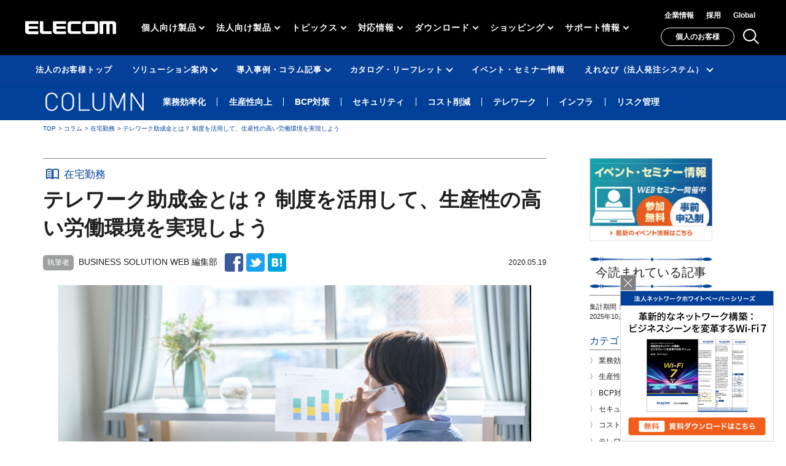

--- FILE ---
content_type: text/html
request_url: https://www.elecom.co.jp/biz/work-from-home/co-telework-grant/
body_size: 11127
content:
<!DOCTYPE html>
<html class="no-js" lang="ja">
<head>
<meta charset="UTF-8">
<meta name="viewport" content="width=device-width, user-scalable=yes">
<meta http-equiv="X-UA-Compatible" content="IE=edge,chrome=1">
<meta name="keywords" content="エレコム,ELECOM,業務効率化,生産性向上,BCP,セキュリティ,コスト削減,テレワーク,インフラ,リスク管理">
<meta name="description" content="エレコムグループは業務効率化、生産性向上、BCP対策、セキュリティ、コスト削減、テレワーク、インフラ、リスク管理など、さまざまなソリューションをご提供しています。">
<!--Icon ==================================================================================-->
<link rel="icon" type="image/png" href="/biz/cms/wp-content/themes/twentytwenty-child/assets/img/common/apple-touch-icon.png">
<!--SNS meta tags =========================================================================-->
<!--facebook-->
<meta property="og:site_name" content="ELECOM GROUP BUSINESS SOLUTION WEB">
<meta property="og:title" content="テレワーク助成金とは？ 制度を活用して、生産性の高い労働環境を実現しよう|ELECOM GROUP BUSINESS SOLUTION WEB">
<meta property="og:description" content="エレコムグループは業務効率化、生産性向上、BCP対策、セキュリティ、コスト削減、テレワーク、インフラ、リスク管理など、さまざまなソリューションをご提供しています。">
<meta property="og:type" content="website">
<meta property="og:image" content="https://www.elecom.co.jp/biz/assets/img/top/solution_bnr01.jpg">
<meta property="og:url" content="https://www.elecom.co.jp/biz/work-from-home/co-telework-grant/">
<meta property="fb:app_id" content="471761830030156"> 
<!--twitter-->
<meta name="twitter:card" content="summary_large_image"> 
<meta name="twitter:site" content="@elecom_pr">
<!--Common CSS ============================================================================-->
<link rel="stylesheet" href="/biz/cms/wp-content/themes/twentytwenty-child/assets/css/reset.css">
<link rel="stylesheet" href="/biz/cms/wp-content/themes/twentytwenty-child/assets/js/slick/slick-theme.css">
<link rel="stylesheet" href="/biz/cms/wp-content/themes/twentytwenty-child/assets/js/slick/slick.css">
<!-- <link rel="stylesheet" href="https://solution.elecom.co.jp/cms/wp-content/themes/twentytwenty-child/assets/css/style.css"> -->
<link rel="stylesheet" href="/biz/cms/wp-content/themes/twentytwenty-child/assets/css/renewal.css?220325">


    <link rel="stylesheet" href="/biz/assets/css/base.css">
    <link rel="stylesheet" href="/biz/assets/css/module.css">
    <link rel="stylesheet" href="/biz/assets/css/styles.css">
    <link rel="stylesheet" href="/biz/assets/css/library/slick.css">
    <link rel="stylesheet" href="/biz/assets/css/library/swiper-bundle.min.css">

    <!--Page Unique CSS =======================================================================-->
<!--Common JS =============================================================================-->
<script src="/biz/assets/js/library/jquery-1.8.3.min.js" type="text/javascript"></script>
<script src="/biz/cms/wp-content/themes/twentytwenty-child/assets/js/jquery.inview.min.js"></script>
<script src="/biz/cms/wp-content/themes/twentytwenty-child/assets/js/slick/slick.min.js"></script>
<script src="/biz/cms/wp-content/themes/twentytwenty-child/assets/js/jquery.matchHeight.js"></script>
<script src="/biz/cms/wp-content/themes/twentytwenty-child/assets/js/script.js"></script>
<script src="/biz/cms/wp-content/themes/twentytwenty-child/assets/js/top.js"></script>
<script src="/biz/cms/wp-content/themes/twentytwenty-child/assets/js/renew.js?220217"></script>
<!--Page Unique JS =======================================================================-->

<title>テレワーク助成金とは？ 制度を活用して、生産性の高い労働環境を実現しよう  |  ELECOM GROUP BUSINESS SOLUTION WEB</title>
<link rel="dns-prefetch" href="//s.w.org">
<link rel="alternate" type="application/rss+xml" title="ELECOM GROUP BUSINESS SOLUTION WEB &raquo; フィード" href="/biz/feed/">
<link rel="alternate" type="application/rss+xml" title="ELECOM GROUP BUSINESS SOLUTION WEB &raquo; コメントフィード" href="/biz/comments/feed/">
<link rel="stylesheet" id="wp-block-library-css" href="/biz/cms/wp-includes/css/dist/block-library/style.min.css?ver=5.5.17" media="all">
<link rel="stylesheet" id="twentytwenty-style-css" href="/biz/cms/wp-content/themes/twentytwenty-child/style.css?ver=1.5" media="all">
<link rel="stylesheet" id="twentytwenty-print-style-css" href="/biz/cms/wp-content/themes/twentytwenty/print.css?ver=1.5" media="print">
<script src="/biz/cms/wp-content/themes/twentytwenty/assets/js/index.js?ver=1.5" id="twentytwenty-js-js" async></script>
<link rel="shortlink" href="/biz/?p=764">
<link rel="alternate" type="application/json+oembed" href="/biz/wp-json/oembed/1.0/embed?url=https%3A%2F%2F%2Fwork-from-home%2Fco-telework-grant%2F">
<link rel="alternate" type="text/xml+oembed" href="/biz/wp-json/oembed/1.0/embed?url=https%3A%2F%2F%2Fwork-from-home%2Fco-telework-grant%2F&#038;format=xml">
	<script>document.documentElement.className = document.documentElement.className.replace( 'no-js', 'js' );</script>
	<style>.recentcomments a{display:inline !important;padding:0 !important;margin:0 !important;}</style>
<!--analytics JS ==========================================================================-->
<script type="text/javascript" src="https://www.elecom.co.jp/js/analytics.js"></script>
	
</head>
<body id="page-property-1" class="column-template-default single single-column postid-764 wp-embed-responsive singular enable-search-modal has-post-thumbnail has-single-pagination not-showing-comments show-avatars footer-top-visible">
	<!--all-->
	<div id="pageTop" class="all">

<!--
		<a class="skip-link screen-reader-text" href="#site-content">コンテンツへスキップ</a>-->
        <!-- header -->
        <header id="js-gHeader" class="l-gHeader"></header>
        <!-- /header -->
<main>
	<div class="contents">
		<section class="p-column__top pc">
	<div class="inner p-column__top__container">
		<div class="p-column__top__container__left"><a href="/biz/column/"><img src="/biz/cms/wp-content/themes/twentytwenty-child/assets/img/_renew/column/column_txt.png" alt="コラム"></a></div>
		<div class="p-column__top__container__right">
			<nav class="p-column__top__nav">
				<ul class="p-column__top__nav__list">
					<li><a href="/biz/column-efficient/">業務効率化</a></li>
					<li><a href="/biz/column-productivity/">生産性向上</a></li>
					<li><a href="/biz/column-bcp/">BCP対策</a></li>
					<li><a href="/biz/column-security/">セキュリティ</a></li>
					<li><a href="/biz/column-costdown/">コスト削減</a></li>
					<li><a href="/biz/column-telework/">テレワーク</a></li>
					<li><a href="/biz/column-infrastructure/">インフラ</a></li>
					<li><a href="/biz/column-risk-management/">リスク管理</a></li>
				</ul>
			</nav>
		</div>
	</div>
</section>
		<div class="inner">
			
				<ul class="c-breadcrumb">
					<li><a href="/biz/">TOP</a></li>
					<li><a href="/biz/column/">コラム</a></li>
					<li><a href="/biz/column/work-from-home">在宅勤務</a></li>
					<li>テレワーク助成金とは？ 制度を活用して、生産性の高い労働環境を実現しよう</li>
				</ul>
				<section class="p-column__detail">
					<div class="p-column__detail__articleContainer">
						<div class="p-column__detail__articleContainer__left">
							<div class="p-column__detail__category">
								<img src="/biz/cms/wp-content/themes/twentytwenty-child/assets/img/_renew/common/icon_book.svg" alt="">在宅勤務							</div>
							<h1 class="p-column__detail__ttl">テレワーク助成金とは？ 制度を活用して、生産性の高い労働環境を実現しよう</h1>
							<div class="p-column__detail__authorWrap">
								<div class="p-column__detail__authorWrap__author">
									<span>執筆者</span>BUSINESS SOLUTION WEB 編集部								</div>
								<ul class="p-column__detail__authorWrap__snsBtns">
									<li>
										<a href="http://www.facebook.com/share.php?u=https://solution.elecom.co.jp/work-from-home/co-telework-grant/" title="Facebookでシェア" onclick="javascript:window.open(this.href, '_blank', 'menubar=no,toolbar=no,resizable=yes,scrollbars=yes,height=800,width=600');return false;">
											<span class="pc"><img src="/biz/cms/wp-content/themes/twentytwenty-child/assets/img/_renew/column/icon_fb_pc.svg" alt="Facebookでシェア"></span>
											<span class="sp"><img src="/biz/cms/wp-content/themes/twentytwenty-child/assets/img/_renew/column/icon_fb_sp.svg" alt="Facebookでシェア"></span>
										</a>
									</li>
									<li>
										<a href="https://twitter.com/share?url=https://solution.elecom.co.jp/work-from-home/co-telework-grant/&text=テレワーク助成金とは？ 制度を活用して、生産性の高い労働環境を実現しよう&nbsp;&ndash;&nbsp;ELECOM GROUP BUSINESS SOLUTION WEB" title="Twitterでシェア" onclick="javascript:window.open(this.href, '_blank', 'menubar=no,toolbar=no,resizable=yes,scrollbars=yes,height=400,width=600');return false;">
											<span class="pc"><img src="/biz/cms/wp-content/themes/twentytwenty-child/assets/img/_renew/column/icon_tw_pc.svg" alt="Twitterでシェア"></span>
											<span class="sp"><img src="/biz/cms/wp-content/themes/twentytwenty-child/assets/img/_renew/column/icon_tw_sp.svg" alt="Twitterでシェア"></span>
										</a>
									</li>
									<li>
										<a href="https://b.hatena.ne.jp/entry/panel/?url=https://solution.elecom.co.jp/work-from-home/co-telework-grant/&btitle=テレワーク助成金とは？ 制度を活用して、生産性の高い労働環境を実現しよう&nbsp;&ndash;&nbsp;ELECOM GROUP BUSINESS SOLUTION WEB" onclick="javascript:window.open(this.href, '_blank', 'menubar=no,toolbar=no,resizable=yes,scrollbars=yes,height=600,width=1000');return false;" title="はてなブックマークに登録">
											<span class="pc"><img src="/biz/cms/wp-content/themes/twentytwenty-child/assets/img/_renew/column/icon_hatebu_pc.svg" alt="はてなブックマークに登録"></span>
											<span class="sp"><img src="/biz/cms/wp-content/themes/twentytwenty-child/assets/img/_renew/column/icon_hatebu_sp.svg" alt="はてなブックマークに登録"></span>
										</a>
									</li>
								</ul>
								<div class="p-column__detail__authorWrap__date">2020.05.19</div>
							</div>
							<div class="p-column__detail__mainVisual"><img width="765" height="452" src="/biz/cms/wp-content/uploads/2020/05/img_hint_2005_01_key_01-765x452-1.jpg" class="attachment-full size-full wp-post-image" alt="" loading="lazy" srcset="/biz/cms/wp-content/uploads/2020/05/img_hint_2005_01_key_01-765x452-1.jpg 765w, /biz/cms/wp-content/uploads/2020/05/img_hint_2005_01_key_01-765x452-1-300x177.jpg 300w" sizes="(max-width: 765px) 100vw, 765px"></div>
							<div class="p-column__detail__article">
<p>新型コロナウイルス感染症（COVID-19）の対策として、多くの企業が従業員の健康と安全を守りつつ経済活動を停滞させないために、テレワークを導入しています。</p>
<p>しかし、急ピッチでテレワークを導入した企業の中には、コミュニケーション不全や環境構築に頭を抱えている方も多いことでしょう。同時に、社内体制やハードの整備が課題となり、依然としてテレワーク導入に踏み切れない企業が多いのも現状です。</p>
<p>この記事では、テレワークの基本的な概念やメリット、導入のポイントをおさらいしつつ、導入にあたり利用が可能となる政府や東京都の助成金について解説します。</p>
<p>関連記事：<a href="/biz/work-from-home/co-telework-introduce/">テレワーク導入のポイントとは？ 必要なセキュリティとシステムを解説</a></p>
<p><a href="https://shindan.jmatch.jp/writeup/?elecom?clickpos=article"><img src="/biz/cms/wp-content/uploads/2020/05/img_banner_check.png" alt="【5分で自動診断】補助金・助成金の受給診断" class="is_fade"></a></p>
<h2>そもそもテレワークとは？ リモートワークとの違い </h2>
<p><img src="/biz/cms/wp-content/uploads/2020/05/img_hint_2005_01_01.jpg" alt=""></p>
<p>労働人口減少にともなう社会構造の変化から、生産性向上や多様なワークスタイル導入の促進が急務となり、政府が主導して働き方改革を推進しているのは、ご存じのとおりです。</p>
<p>テレワークは、働き方改革を推進する施策のひとつとして大きく取り上げられるようになりました。</p>
<h3>テレワークとリモートワーク、モバイルワークの違い</h3>
<p>テレワークは、「tele ＝ 離れた場所で」、「work ＝ 働く」を組み合わせた造語であり、一般社団法人日本テレワーク協会によると下記のように定義されています。</p>
<div class="p-article--box">
<p style="font-size: 100%; margin-bottom: 0;">“情報通信技術（ICT = Information and Communication Technology）を活用した、時間や場所にとらわれない柔軟な働き方のこと”<br>（引用：「<a href="https://japan-telework.or.jp/tw_about-2/" target="_blank" rel="noopener noreferrer">テレワークとは｜日本テレワーク協会</a>」）</p>
</div>
<p>総務省の定義も上記とほぼ同様となっています。</p>
<p>テレワークと似た言葉に、リモートワークとモバイルワークがあります。リモートワークは、現在ではテレワークとほぼ同義で使用されています。一方でモバイルワークは、ノートパソコンやスマートフォン、タブレットなどのモバイル端末を利用して、外出先や移動中でも効率良く働くことを指すテレワークの一形態です。</p>
<p>テレワークは、モバイルワークに加え、在宅勤務、サテライトオフィス勤務の3つに分類されます。</p>
<h2>テレワークのメリットと導入のポイント</h2>
<p><img src="/biz/cms/wp-content/uploads/2020/05/img_hint_2005_01_02.jpg" alt=""></p>
<p>テレワークを導入するメリットについても確認しておきましょう。テレワークは「時間や場所にとらわれない柔軟な働き方」です。その働き方が実現すると、「生産性の向上」「ワーク・ライフ・バランスの確保」「企業イメージの向上」「BCP（事業継続計画）対策」などさまざまなメリットがあります。</p>
<h3>労働生産性の向上</h3>
<p>例えば、育児や介護で労働時間や場所が制限される人材は、テレワークを活用することでオフィスに出社する必要がなくなり、生産性の向上が期待できます。育児や介護がなくとも、通勤時間の削減や営業先からわざわざオフィスに戻らずに、モバイルワークで業務を進めるなど、移動時間の削減も可能です。</p>
<h3>ワーク・ライフ・バランスの確保</h3>
<p>生産性の向上は時間外労働の抑制が期待でき、在宅勤務の場合は育児や介護との両立がしやすくなり、従業員のワーク・ライフ・バランスが確保されます。また“場所”だけではなく“時間”にとらわれない働き方、つまりフレックスタイム制度も合わせて導入することで、その効果はさらに大きくなります。</p>
<p>例えば、子どもの送り迎え、セミナーやボランティアへの参加などが可能になるでしょう。同時に従業員のタイムマネジメントとタスク管理の意識も高まるため、自主性が生まれます。</p>
<h3>企業イメージの向上～優秀な人材の確保と離職率の低下～</h3>
<p>多様な働き方を可能にする制度は、採用においてこれまでアプローチできなかった人材の確保と離職率の低下につながります。これまで説明したとおり、テレワークによってワーク・ライフ・バランスの確保が実現すると、従業員満足度が向上します。そのため、働く意義も多様化する現在では、報酬やステータスだけではなく企業の理念に共感してくれる人材を確保しやすくなるのです。それがひいては離職率の低下にもつながるでしょう。</p>
<h3>BCP（事業継続計画）対策と従業員の安全確保</h3>
<p>さらに現在テレワークが注目を集めているのは、BCPでの利点です。交通網の麻痺や自然災害、パンデミックなどで出社が難しくなるケースでも、経済活動の停滞を低減できます。但し、BCPと生産性向上の目的は若干異なるため、制度設計の段階でしっかりとあらゆるケースを想定しておく必要があります。</p>
<h2>テレワーク導入が急がれる背景と普及が進まない現状</h2>
<p><img src="/biz/cms/wp-content/uploads/2020/05/img_hint_2005_01_03.jpg" alt=""></p>
<p>メリットが多く、政府も推奨するテレワークですが、企業の導入は進んでいないのが現状です。2020年3月に東京商工会議所が行った「新型コロナウイルス感染症への対応について」のアンケート結果では、テレワークを実施している企業は全体の26.0％にとどまりました。</p>
<p>企業規模でも差が生まれています。300人以上の企業では実施率が57.1％だったのに対して、50 人以上300人未満の企業では28.2％、50人未満の企業では14.4％となっています。</p>
<h3>テレワーク導入の課題は、社内体制とICT環境構築</h3>
<p>物理的にテレワークができない業態も存在します。同資料での「テレワーク実施を検討するにあたっての課題」では、「テレワーク可能な業務がない」を除くと、最も回答が多かったのは「社内体制の整備」「ハードの整備」「セキュリティ確保」となっています。つまり必要性は理解していても、ソフト・ハードともに整備が進んでいないのが実情です。</p>
<p>このたびの新型コロナウイルスの感染拡大は、誰もが予想できなかったことです。周囲がテレワークを実施する中で着手が遅れることは、それだけで大きなデメリットになります。</p>
<p>現在、厚生労働省や東京都などの各自治体ではテレワークの助成金を用意しており、総務省では「テレワークマネージャー相談事業」を行うなど支援事業が多くあります。またIT企業各社もソリューション提供から機器の導入支援までを行っています。</p>
<p>まずは無料相談を実施している企業、団体に相談をして、業種・規模に適切なテレワークの制度とICT環境のアドバイスを受けてみることをお勧めします。その上で、テレワーク導入に必要なコストに対して、助成金の申請をしてみてはいかがでしょうか。</p>
<p>＜参考：<a href="https://www.tokyo-cci.or.jp/file.jsp?id=1021763" target="_blank" rel="noopener noreferrer">東京商工会議所｜新型コロナウイルス感染症への対応について</a>＞<br>
＜参考：<a href="https://www.nttdata-strategy.com/r01telework/" target="_blank" rel="noopener noreferrer">株式会社NTTデータ経営研究所｜総務省令和2年度 テレワークマネージャー相談事業</a>＞</p>
<h2>テレワーク助成金をうまく活用しよう</h2>
<p><img src="/biz/cms/wp-content/uploads/2020/05/img_hint_2005_01_04.jpg" alt=""></p>
<p>テレワークの実現には、各種システムの導入やセキュリティ対策が求められるため、初期費用がかかります。それに対し、現在、企業のテレワーク導入を支援するさまざまな助成金が用意されているので、それらを活用することでコストを抑えられます。代表的な助成金をいくつか紹介します。</p>
<h3>働き方改革推進支援助成金（テレワークコース）</h3>
<p>厚生労働省が、中小企業に導入される時間外労働の上限規制に向け、長時間労働の見直しのために、働く時間の縮減に取り組む中小企業事業主を対象に助成金を支払う制度です。</p>
<table class="p-table">
<tr>
<th class="c-bg-grey c-color-white">支給対象となる事業主</th>
<td class="c-txt-left">・労働者災害補償保険の適用事業主であること<br>
        ・テレワークを新規で導入する事業主であること<br>
        ※試行的に導入している事業主も対象となります<br>
        又は<br>
        テレワークを継続して活用する事業主であること<br>
        など</td>
</tr>
<tr>
<th class="c-bg-grey c-color-white">支給対象となる取組</th>
<td class="c-txt-left">・テレワーク用通信機器（※）の導入・運用<br>
        ・就業規則・労使協定等の作成・変更<br>
        ・労務管理担当者に対する研修<br>
        ・労働者に対する研修、周知・啓発<br>
        ・外部専門家（社会保険労務士など）によるコンサルティング<br>
        ※ WEB会議用機器など<br>
        シンクライアント以外のパソコン、タブレット、スマートフォンの購入費用は支給対象となりません</td>
</tr>
<tr>
<th class="c-bg-grey c-color-white">成果目標の設定</th>
<td class="c-txt-left">支給対象となる取組は、以下の「成果目標」を達成することを目指して実施してください<br>
        1．評価期間に1回以上、対象労働者全員に、在宅又はサテライトオフィスにおいて就業するテレワークを実施させる<br>
        2．評価期間において、対象労働者が在宅又はサテライトオフィスにおいてテレワークを実施した回数の週間平均を、1回以上とする</td>
</tr>
<tr>
<th class="c-bg-grey c-color-white">評価期間</th>
<td class="c-txt-left">事業実施期間（交付決定の日から令和3年2月15日まで）の中で、1～6か月の間で設定する「評価期間※」で判断<br>
        ※評価期間は申請者が事業実施計画を作成する際に自ら設定します</td>
</tr>
<tr>
<th class="c-bg-grey c-color-white">支給額</th>
<td class="c-txt-left">・成果目標未達成の場合：1人当たりの上限額20万円、1企業当たりの上限額200万円として対象経費の1/2<br>
        ・成果目標達成の場合：1人当たりの上限額40万円、1企業当たりの上限額300万円として対象経費の3/4<br>
        ※「1人当たりの上限額」 × 対象労働者数又は「1企業当たりの上限額」のいずれか低い方の額</td>
</tr>
</table>
<p>＜参考：<a href="https://www.mhlw.go.jp/stf/seisakunitsuite/bunya/koyou_roudou/roudoukijun/jikan/telework_10026.html" target="_blank" rel="noopener noreferrer">厚生労働省「働き方改革推進支援助成金（テレワークコース）」</a>＞ </p>
<h3>新型コロナウイルス感染症対策のためのテレワークコース</h3>
<p>厚生労働省では、新型コロナウイルスの拡大を背景に、新型コロナウイルス感染症対策を目的とした取組を行う事業主を支援する特例コース「新型コロナウイルス感染症対策のためのテレワークコース」を時限的に設けています。</p>
<table class="p-table">
<tr>
<th class="c-bg-grey c-color-white">対象事業主</th>
<td class="c-txt-left">・新型コロナウイルス感染症対策としてテレワークを新規（※）で導入する中小企業事業主<br>
※試行的に導入している事業主も対象となります<br>
・労働者災害補償保険の適用中小企業事業主であること</td>
</tr>
<tr>
<th class="c-bg-grey c-color-white">助成対象の取組</th>
<td class="c-txt-left">・テレワーク用通信機器（※）の導入・運用<br>
・就業規則・労使協定等の作成・変更<br>
・労務管理担当者に対する研修<br>
・労働者に対する研修、周知・啓発<br>
・外部専門家（社会保険労務士など）によるコンサルティング　等<br>
※ WEB会議用機器など<br>
シンクライアント以外のパソコン、タブレット、スマートフォンの購入費用は対象となりません<br>
ただし、レンタルやリースについては、5月31日までに利用し、支払った経費については対象となります。</td>
</tr>
<tr>
<th class="c-bg-grey c-color-white">主な要件</th>
<td class="c-txt-left">事業実施期間中に<br>
・助成対象の取組を行うこと<br>
・テレワークを実施した労働者が1人以上いること</td>
</tr>
<tr>
<th class="c-bg-grey c-color-white">助成の対象となる事業の実施期間</th>
<td class="c-txt-left">令和2年2月17日～5月31日</td>
</tr>
<tr>
<th class="c-bg-grey c-color-white">支給額</th>
<td class="c-txt-left">1企業当たりの上限額100万円として費用の1/2</td>
</tr>
</table>
<p>＜参考：<a href="https://www.mhlw.go.jp/stf/seisakunitsuite/bunya/koyou_roudou/roudoukijun/jikan/syokubaisikitelework.html" target="_blank" rel="noopener noreferrer">厚生労働省「働き方改革推進支援助成金（新型コロナウイルス感染症対策のためのテレワークコース）」</a>＞</p>
<h3>事業継続緊急対策（テレワーク）助成金（東京都）</h3>
<p>東京しごと財団が新型コロナウイルス感染拡大防止のため、都内の中堅・中小企業などに対し、テレワーク導入時に必要な機器やソフトウェアなどの経費を助成するもので、助成金上限額は250万円と、前出の厚生労働省の助成金より高額です。</p>
<table class="p-table">
<tr>
<th class="c-bg-grey c-color-white">助成対象事業者</th>
<td class="c-txt-left">1. 常時雇用する労働者が2名以上999名以下で、都内に本社または事業所を置く中堅・中小企業等<br>
2. 都が実施する「2020TDM推進プロジェクト」に参加していること<br>
※その他にも要件があります。詳細については募集要項をご確認ください。</td>
</tr>
<tr>
<th class="c-bg-grey c-color-white">助成事業の実施期間</th>
<td class="c-txt-left">支給決定日以後、令和2年6月30日までに完了する取組が対象です。</td>
</tr>
<tr>
<th class="c-bg-grey c-color-white">助成対象経費</th>
<td class="c-txt-left">1. 機器等の購入費（例：パソコン、タブレット、VPNルーター）<br>
2. 機器の設置・設定費 （例：VPNルーター等機器の設置・設定作業費）<br>
3. 保守委託等の業務委託料（例：機器の保守費用）<br>
4. 導入機器等の導入時運用サポート費 （例：導入機器等の操作説明マニュアル作成費）<br>
5. 機器のリース料（例：パソコン等リース料金）<br>
6. クラウドサービス等ツール利用料（例：コミュニケーションツール使用料）<br>
※助成対象となる機器等には指定がありますので、募集要項をご確認ください。</td>
</tr>
<tr>
<th class="c-bg-grey c-color-white">助成金上限額</th>
<td class="c-txt-left">250万円<br>
助成率	10/10</td>
</tr>
</table>
<p>＜参考：<a href="https://www.shigotozaidan.or.jp/koyo-kankyo/joseikin/kinkyutaisaku.html" target="_blank" rel="noopener noreferrer">東京しごと財団雇用環境整備課「事業継続緊急対策（テレワーク）助成金」</a>＞</p>
<h2>まとめ</h2>
<p>新型コロナウイルスの感染拡大にともない、テレワークを始めとした多様な働き方の有用性が急速に浸透し、同時にビジネスのデジタルシフトも加速しています。</p>
<p>制度と機器の導入を急いだ企業からは現在、導入後、コミュニケーション不全やセキュリティ、勤怠管理の課題が頻出しています。スピーディな導入が求められますが、テレワークの目的を明確にして、社内へのメッセージや、導入後の設計を検討することで、その後の運用はスムーズになるでしょう。</p>
</div>
							<div class="p-column__article__bnr">
																	<a href="https://pages.elecom.co.jp/download-standard-workstyle.html" target="_blank">
										<img src="/biz/cms/wp-content/themes/twentytwenty-child/assets/img/_renew/column/column_article_bnr.jpg" alt="小さく始める・働き方改革のすすめ">
									</a>
															</div>
						</div>
						<div class="p-column__detail__articleContainer__right">
							<div class="p-column__detail__sidebar">
								<div class="p-column__detail__sidebar__event"><a href="/biz/info-event/"><img src="/biz/cms/wp-content/themes/twentytwenty-child/assets/img/_renew/column/event_bnr.jpg" alt=""></a></div>
								<div class="p-column__detail__sidebar__ranking">
									<div class="p-column__detail__sidebar__ranking__head">今読まれている記事</div>
																			
									<div class="p-column__detail__sidebar__ranking__date">集計期間：<br class="pc">2025年10月25日～2025年11月25日</div>
								</div>
								<div class="p-column__detail__sidebar__archive">
									<div class="p-column__detail__sidebar__archive__listHead">カテゴリー</div>
									<ul class="p-column__detail__sidebar__archive__list p-column__detail__sidebar__archive__list--cate">
										<li><a href="/biz/column-efficient/">業務効率化</a></li>
										<li><a href="/biz/column-productivity/">生産性向上</a></li>
										<li><a href="/biz/column-bcp/">BCP対策</a></li>
										<li><a href="/biz/column-security/">セキュリティ</a></li>
										<li><a href="/biz/column-costdown/">コスト削減</a></li>
										<li><a href="/biz/column-telework/">テレワーク</a></li>
										<li><a href="/biz/column-infrastructure/">インフラ</a></li>
										<li><a href="/biz/column-risk-management/">リスク管理</a></li>
									</ul>
									<div class="p-column__detail__sidebar__archive__listHead">月別アーカイブ</div>
									<ul class="p-column__detail__sidebar__archive__list">
											<li><a href="/biz/2022/10/?post_type=column">2022年10月</a></li>
	<li><a href="/biz/2022/09/?post_type=column">2022年9月</a></li>
	<li><a href="/biz/2022/08/?post_type=column">2022年8月</a></li>
	<li><a href="/biz/2022/07/?post_type=column">2022年7月</a></li>
	<li><a href="/biz/2022/02/?post_type=column">2022年2月</a></li>
	<li><a href="/biz/2022/01/?post_type=column">2022年1月</a></li>
	<li><a href="/biz/2021/12/?post_type=column">2021年12月</a></li>
	<li><a href="/biz/2021/08/?post_type=column">2021年8月</a></li>
	<li><a href="/biz/2021/05/?post_type=column">2021年5月</a></li>
	<li><a href="/biz/2021/04/?post_type=column">2021年4月</a></li>
	<li><a href="/biz/2020/11/?post_type=column">2020年11月</a></li>
	<li><a href="/biz/2020/05/?post_type=column">2020年5月</a></li>
	<li><a href="/biz/2020/04/?post_type=column">2020年4月</a></li>
	<li><a href="/biz/2020/03/?post_type=column">2020年3月</a></li>
	<li><a href="/biz/2019/11/?post_type=column">2019年11月</a></li>
	<li><a href="/biz/2019/10/?post_type=column">2019年10月</a></li>
	<li><a href="/biz/2019/05/?post_type=column">2019年5月</a></li>
	<li><a href="/biz/2019/04/?post_type=column">2019年4月</a></li>
	<li><a href="/biz/2019/03/?post_type=column">2019年3月</a></li>
	<li><a href="/biz/2019/02/?post_type=column">2019年2月</a></li>
	<li><a href="/biz/2019/01/?post_type=column">2019年1月</a></li>
									</ul>
								</div>
								<div class="p-column__detail__sidebar__download pc">
																			<a href="https://pages.elecom.co.jp/download-standard-workstyle.html" target="_blank">
											<img src="/biz/cms/wp-content/themes/twentytwenty-child/assets/img/_renew/column/download_bnr.jpg" alt="小さく始める・働き方改革のすすめ">
										</a>
																	</div>	
							</div>
						</div>
					</div>
				</section>
						</div>
	</div>
</main>
<script>$(function() {
		var $window = $(window);
		var $archive = $('.p-column__detail__sidebar__archive');
		var $bnr = $('.p-column__detail__sidebar__download');
		var $footer = $('#footer');
		
		$window.on('scroll', function() {
			var archive_bottom = $archive.offset().top + $archive.outerHeight();
			var scroll = $window.scrollTop();
			var window_h = $window.innerHeight();
			var archive_bottom = $archive.offset().top + $archive.outerHeight();
			var bnr_h = $bnr.outerHeight();
			var footer_top = $footer.offset().top;
			if(scroll + window_h > archive_bottom + bnr_h + 50) {
				$bnr.addClass('is-fixed');
			} else {
				$bnr.removeClass('is-fixed');
			}
			if(scroll + window_h > footer_top - 100) {
				$bnr.addClass('is-hidden');
			} else {
				$bnr.removeClass('is-hidden');
			}
			console.log()
		})
	})</script>

<!-- footer -->
<div id="js-gFooter" class="l-gFooter"></div>
<!-- /footer -->

<script src="/biz/assets/js/library/jquery.cookie.js" type="text/javascript"></script>
<script src="/biz/assets/js/library/slick.min.js" type="text/javascript"></script>
<script src="/biz/assets/js/library/swiper-bundle.min.js" type="text/javascript"></script>
<script src="/biz/common/js/js.cookie.js"></script>
<script src="/biz/common/js/libs.js"></script>
<script src="/biz/common/js/common.js"></script>
<script src="/biz/assets/js/common_renewal2022.js"></script>
<script src="/biz/assets/js/header.js"></script>
<script src="/biz/cms/wp-includes/js/wp-embed.min.js?ver=5.5.17" id="wp-embed-js"></script>
	<script>/(trident|msie)/i.test(navigator.userAgent)&&document.getElementById&&window.addEventListener&&window.addEventListener("hashchange",function(){var t,e=location.hash.substring(1);/^[A-z0-9_-]+$/.test(e)&&(t=document.getElementById(e))&&(/^(?:a|select|input|button|textarea)$/i.test(t.tagName)||(t.tabIndex=-1),t.focus())},!1);</script>
	
</div>
</body>
</html>

--- FILE ---
content_type: text/html
request_url: https://www.elecom.co.jp/assets/src/header_biz.html
body_size: 10892
content:
<div id="js-gHeader-sticky" class="l-gHeader-sticky">
	<?php include('header_news.php'); ?>
	<div class="l-gHeader-inner js-gHeader-inner">
		<div class="l-gHeader__global-block">
			<div id="js-gHeader-logo" class="l-gHeader__logo-block">
				<a href="https://www.elecom.co.jp/"><img src="https://www.elecom.co.jp/common/svg/logo_elecom_biz_02.svg" width="300" height="73" alt="ELECOM LIFESTYLE INNOVATION"></a>
			</div>
			<div class="l-gHeader__menu-block" id="js-gHeader-menu">
				<nav class="l-gHeader-main-area" id="js-gHeader-main-area">
					<ul class="l-gHeader-main-menu" id="js-gHeader-nav">
						<li>
							<a
								href="javascript:void(0)"
								data-menu-index="0"
								class="l-gHeader__menu-parent js-gHeader-nav-trigger"
							>個人向け製品</a>
							<div
								class="l-dropdown js-gDropdown-container"
								data-menu-index="0"
							>
								<div class="l-dropdown-inner js-gDropdown-inner">
									<div class="l-dropdown-header">
										<div class="l-dropdown-header__title"><a class="l-dropdown-header__link" href="https://www.elecom.co.jp/products/"><span>個人向け製品</span></a></div>
										<div class="l-dropdown-close">
											<button type="button" class="l-dropdown-close-button js-gDropdown-close"><span class="l-dropdown-close-button__sp u-sm">戻る</span><svg class="l-dropdown-close-button__pc u-md"><use xlink:href="#svg-close"></use></svg></button>
										</div>
									</div>
									<div class="l-dropdown-menu l-dropdown-menu--products">
										<div class="l-dropdown-products">
											<div class="l-dropdown-products-title u-sm">製品・サービス</div>
											<div class="c-scroll-swiper js-header-swiper">
												<ul class="c-scroll-swiper__list swiper-wrapper grid-container">
									             <li class="c-scroll-swiper__item swiper-slide">
									              <a href="https://www.elecom.co.jp/category/index_charger/" class="c-scroll-swiper__item__link" onclick="setCookie('userProperty',USER_PROPERTY['COOKIE_KOJIN'],USER_PROPERTY_LIMIT);">
									               <figure class="c-scroll-swiper__item__image c-zoomImage">
									                <img src="https://www.elecom.co.jp/common/img/category/s/index_charger_01.png" width="200" height="200" alt="充電器のサムネイル画像">
									               </figure>
									               <div class="c-scroll-swiper__item__title">充電器・バッテリー</div>
									              </a>
									             </li>
									             <li class="c-scroll-swiper__item swiper-slide">
									              <a href="https://www.elecom.co.jp/category/index_power/" class="c-scroll-swiper__item__link" onclick="setCookie('userProperty',USER_PROPERTY['COOKIE_KOJIN'],USER_PROPERTY_LIMIT);">
									               <figure class="c-scroll-swiper__item__image c-zoomImage">
									                <img src="https://www.elecom.co.jp/common/img/category/s/index_power_01.png" width="200" height="200" alt="タップ・電源アダプターのサムネイル画像">
									               </figure>
									               <div class="c-scroll-swiper__item__title">タップ・電源アダプター</div>
									              </a>
									             </li>
									             <li class="c-scroll-swiper__item swiper-slide">
									              <a href="https://www.elecom.co.jp/category/index_network/" class="c-scroll-swiper__item__link" onclick="setCookie('userProperty',USER_PROPERTY['COOKIE_KOJIN'],USER_PROPERTY_LIMIT);">
									               <figure class="c-scroll-swiper__item__image c-zoomImage">
									                <img src="https://www.elecom.co.jp/common/img/category/s/index_wireless-lan_01.png" width="200" height="200" alt="無線LAN・ネットワークのサムネイル画像">
									               </figure>
									               <div class="c-scroll-swiper__item__title">無線LAN・ネットワーク</div>
									              </a>
									             </li>
									             <li class="c-scroll-swiper__item swiper-slide">
									              <a href="https://www.elecom.co.jp/category/index_data-media/" class="c-scroll-swiper__item__link" onclick="setCookie('userProperty',USER_PROPERTY['COOKIE_KOJIN'],USER_PROPERTY_LIMIT);">
									               <figure class="c-scroll-swiper__item__image c-zoomImage">
									                <img src="https://www.elecom.co.jp/common/img/category/s/index_data-media_01.png" width="200" height="200" alt="メモリのサムネイル画像">
									               </figure>
									               <div class="c-scroll-swiper__item__title">メモリ</div>
									              </a>
									             </li>
									             <li class="c-scroll-swiper__item swiper-slide">
									              <a href="https://www.elecom.co.jp/category/index_storage/" class="c-scroll-swiper__item__link" onclick="setCookie('userProperty',USER_PROPERTY['COOKIE_KOJIN'],USER_PROPERTY_LIMIT);">
									               <figure class="c-scroll-swiper__item__image c-zoomImage">
									                <img src="https://www.elecom.co.jp/common/img/category/s/index_storage_01.png" width="200" height="200" alt="ストレージ・NASのサムネイル画像">
									               </figure>
									               <div class="c-scroll-swiper__item__title">ストレージ・NAS</div>
									              </a>
									             </li>
									             <li class="c-scroll-swiper__item swiper-slide">
									              <a href="https://www.elecom.co.jp/category/index_peripheral/" class="c-scroll-swiper__item__link" onclick="setCookie('userProperty',USER_PROPERTY['COOKIE_KOJIN'],USER_PROPERTY_LIMIT);">
									               <figure class="c-scroll-swiper__item__image c-zoomImage">
									                <img src="https://www.elecom.co.jp/common/img/category/s/index_peripheral_01.png" width="200" height="200" alt="マウス・キーボード・USBハブ・入力機器のサムネイル画像">
									               </figure>
									               <div class="c-scroll-swiper__item__title">マウス・キーボード・USBハブ・入力機器</div>
									              </a>
									             </li>
									             <li class="c-scroll-swiper__item swiper-slide">
									              <a href="https://www.elecom.co.jp/category/index_cable/" class="c-scroll-swiper__item__link" onclick="setCookie('userProperty',USER_PROPERTY['COOKIE_KOJIN'],USER_PROPERTY_LIMIT);">
									               <figure class="c-scroll-swiper__item__image c-zoomImage">
									                <img src="https://www.elecom.co.jp/common/img/category/s/index_cable_01.png" width="200" height="200" alt="ケーブルのサムネイル画像">
									               </figure>
									               <div class="c-scroll-swiper__item__title">ケーブル</div>
									              </a>
									             </li>
									             <li class="c-scroll-swiper__item swiper-slide">
									              <a href="https://www.elecom.co.jp/category/index_smartphone/" class="c-scroll-swiper__item__link" onclick="setCookie('userProperty',USER_PROPERTY['COOKIE_KOJIN'],USER_PROPERTY_LIMIT);">
									               <figure class="c-scroll-swiper__item__image c-zoomImage">
									                <img src="https://www.elecom.co.jp/common/img/category/s/index_smartphone_01.png" width="200" height="200" alt="スマートフォン関連のサムネイル画像">
									               </figure>
									               <div class="c-scroll-swiper__item__title">スマートフォン関連</div>
									              </a>
									             </li>
									             <li class="c-scroll-swiper__item swiper-slide">
									              <a href="https://www.elecom.co.jp/category/index_slate-pc/" class="c-scroll-swiper__item__link" onclick="setCookie('userProperty',USER_PROPERTY['COOKIE_KOJIN'],USER_PROPERTY_LIMIT);">
									               <figure class="c-scroll-swiper__item__image c-zoomImage">
									                <img src="https://www.elecom.co.jp/common/img/category/s/index_slate-pc_01.png" width="200" height="200" alt="タブレットPC/スレートPC関連のサムネイル画像">
									               </figure>
									               <div class="c-scroll-swiper__item__title">タブレットPC/スレートPC関連</div>
									              </a>
									             </li>
									             <li class="c-scroll-swiper__item swiper-slide">
									              <a href="https://www.elecom.co.jp/category/index_tv/" class="c-scroll-swiper__item__link" onclick="setCookie('userProperty',USER_PROPERTY['COOKIE_KOJIN'],USER_PROPERTY_LIMIT);">
									               <figure class="c-scroll-swiper__item__image c-zoomImage">
									                <img src="https://www.elecom.co.jp/common/img/category/s/index_tv_01.png" width="200" height="200" alt="TV（テレビ）関連製品のサムネイル画像">
									               </figure>
									               <div class="c-scroll-swiper__item__title">TV（テレビ）関連製品</div>
									              </a>
									             </li>
									             <li class="c-scroll-swiper__item swiper-slide">
									              <a href="https://www.elecom.co.jp/category/index_multimedia/" class="c-scroll-swiper__item__link" onclick="setCookie('userProperty',USER_PROPERTY['COOKIE_KOJIN'],USER_PROPERTY_LIMIT);">
									               <figure class="c-scroll-swiper__item__image c-zoomImage">
									                <img src="https://www.elecom.co.jp/common/img/category/s/index_multimedia_01.png" width="200" height="200" alt="映像・音響機器のサムネイル画像">
									               </figure>
									               <div class="c-scroll-swiper__item__title">映像・音響機器</div>
									              </a>
									             </li>
									             <li class="c-scroll-swiper__item swiper-slide">
									              <a href="https://www.elecom.co.jp/category/index_headphone/" class="c-scroll-swiper__item__link" onclick="setCookie('userProperty',USER_PROPERTY['COOKIE_KOJIN'],USER_PROPERTY_LIMIT);">
									               <figure class="c-scroll-swiper__item__image c-zoomImage">
									                <img src="https://www.elecom.co.jp/common/img/category/s/index_headphone_01.png" width="200" height="200" alt="ヘッドホン・イヤホン・ヘッドセットのサムネイル画像">
									               </figure>
									               <div class="c-scroll-swiper__item__title">ヘッドホン・イヤホン・ヘッドセット</div>
									              </a>
									             </li>
									             <li class="c-scroll-swiper__item swiper-slide">
									              <a href="https://www.elecom.co.jp/category/index_opticaldrive/" class="c-scroll-swiper__item__link" onclick="setCookie('userProperty',USER_PROPERTY['COOKIE_KOJIN'],USER_PROPERTY_LIMIT);">
									               <figure class="c-scroll-swiper__item__image c-zoomImage">
									                <img src="https://www.elecom.co.jp/common/img/category/s/index_opticaldrive_01.png" width="200" height="200" alt="光学ドライブのサムネイル画像">
									               </figure>
									               <div class="c-scroll-swiper__item__title">光学ドライブ</div>
									              </a>
									             </li>
									             <li class="c-scroll-swiper__item swiper-slide">
									              <a href="https://www.elecom.co.jp/category/index_camera/" class="c-scroll-swiper__item__link" onclick="setCookie('userProperty',USER_PROPERTY['COOKIE_KOJIN'],USER_PROPERTY_LIMIT);">
									               <figure class="c-scroll-swiper__item__image c-zoomImage">
									                <img src="https://www.elecom.co.jp/common/img/category/s/index_camera_01.png" width="200" height="200" alt="カメラ関連製品のサムネイル画像">
									               </figure>
									               <div class="c-scroll-swiper__item__title">カメラ関連製品</div>
									              </a>
									             </li>
									             <li class="c-scroll-swiper__item swiper-slide">
									              <a href="https://www.elecom.co.jp/category/index_accessory/" class="c-scroll-swiper__item__link" onclick="setCookie('userProperty',USER_PROPERTY['COOKIE_KOJIN'],USER_PROPERTY_LIMIT);">
									               <figure class="c-scroll-swiper__item__image c-zoomImage">
									                <img src="https://www.elecom.co.jp/common/img/category/s/index_accessory_01.png" width="200" height="200" alt="アクセサリのサムネイル画像">
									               </figure>
									               <div class="c-scroll-swiper__item__title">アクセサリ</div>
									              </a>
									             </li>
									             <li class="c-scroll-swiper__item swiper-slide">
									              <a href="https://www.elecom.co.jp/category/index_accessory-display/" class="c-scroll-swiper__item__link" onclick="setCookie('userProperty',USER_PROPERTY['COOKIE_KOJIN'],USER_PROPERTY_LIMIT);">
									               <figure class="c-scroll-swiper__item__image c-zoomImage">
									                <img src="https://www.elecom.co.jp/common/img/category/s/index_accessory-display_01.png" width="200" height="200" alt="ディスプレイ向けアクセサリのサムネイル画像">
									               </figure>
									               <div class="c-scroll-swiper__item__title">ディスプレイ向けアクセサリ</div>
									              </a>
									             </li>
									             <li class="c-scroll-swiper__item swiper-slide">
									              <a href="https://www.elecom.co.jp/category/index_apple/" class="c-scroll-swiper__item__link" onclick="setCookie('userProperty',USER_PROPERTY['COOKIE_KOJIN'],USER_PROPERTY_LIMIT);">
									               <figure class="c-scroll-swiper__item__image c-zoomImage">
									                <img src="https://www.elecom.co.jp/common/img/category/s/index_apple_01.png" width="200" height="200" alt="Apple関連製品のサムネイル画像">
									               </figure>
									               <div class="c-scroll-swiper__item__title">Apple関連製品</div>
									              </a>
									             </li>
									             <li class="c-scroll-swiper__item swiper-slide">
									              <a href="https://www.elecom.co.jp/category/index_applewatch/" class="c-scroll-swiper__item__link" onclick="setCookie('userProperty',USER_PROPERTY['COOKIE_KOJIN'],USER_PROPERTY_LIMIT);">
									               <figure class="c-scroll-swiper__item__image c-zoomImage">
									                <img src="https://www.elecom.co.jp/common/img/category/s/index_applewatch_01.png" width="200" height="200" alt="Apple Watch関連製品のサムネイル画像">
									               </figure>
									               <div class="c-scroll-swiper__item__title">Apple Watch関連製品</div>
									              </a>
									             </li>
									             <li class="c-scroll-swiper__item swiper-slide">
									              <a href="https://www.elecom.co.jp/category/index_smartwatch/" class="c-scroll-swiper__item__link" onclick="setCookie('userProperty',USER_PROPERTY['COOKIE_KOJIN'],USER_PROPERTY_LIMIT);">
									               <figure class="c-scroll-swiper__item__image c-zoomImage">
									                <img src="https://www.elecom.co.jp/common/img/category/s/index_smartwatch_01.png" width="200" height="200" alt="スマートウォッチ・ウェアラブル端末のサムネイル画像">
									               </figure>
									               <div class="c-scroll-swiper__item__title">スマートウォッチ・ウェアラブル端末</div>
									              </a>
									             </li>
									             <li class="c-scroll-swiper__item swiper-slide">
									              <a href="https://www.elecom.co.jp/category/index_beauty-appliances/" class="c-scroll-swiper__item__link" onclick="setCookie('userProperty',USER_PROPERTY['COOKIE_KOJIN'],USER_PROPERTY_LIMIT);">
									               <figure class="c-scroll-swiper__item__image c-zoomImage">
									                <img src="https://www.elecom.co.jp/common/img/category/s/cat_hair-dryer_01.png" width="200" height="200" alt="美容家電（ビューティー製品）のサムネイル画像">
									               </figure>
									               <div class="c-scroll-swiper__item__title">美容家電（ビューティー製品）</div> 
									              </a>
									             </li>
									             <li class="c-scroll-swiper__item swiper-slide">
									              <a href="https://www.elecom.co.jp/category/index_kitchen/" class="c-scroll-swiper__item__link" onclick="setCookie('userProperty',USER_PROPERTY['COOKIE_KOJIN'],USER_PROPERTY_LIMIT);">
									               <figure class="c-scroll-swiper__item__image c-zoomImage">
									                <img src="https://www.elecom.co.jp/common/img/category/s/index_kitchen_01.png" width="200" height="200" alt="キッチン・調理関連のサムネイル画像">
									               </figure>
									               <div class="c-scroll-swiper__item__title">キッチン・調理関連</div>
									              </a>
									             </li>
									             <li class="c-scroll-swiper__item swiper-slide">
									              <a href="https://www.elecom.co.jp/category/cat_pet/" class="c-scroll-swiper__item__link" onclick="setCookie('userProperty',USER_PROPERTY['COOKIE_KOJIN'],USER_PROPERTY_LIMIT);">
									               <figure class="c-scroll-swiper__item__image c-zoomImage">
									                <img src="https://www.elecom.co.jp/common/img/category/s/cat_pet_01.png" width="200" height="200" alt="ペット家電 mofult(モフルト)のサムネイル画像">
									               </figure>
									               <div class="c-scroll-swiper__item__title">ペット家電 mofult(モフルト)</div>
									              </a>
									             </li>
									             <li class="c-scroll-swiper__item swiper-slide">
									              <a href="https://www.elecom.co.jp/category/index_outdoor/" class="c-scroll-swiper__item__link" onclick="setCookie('userProperty',USER_PROPERTY['COOKIE_KOJIN'],USER_PROPERTY_LIMIT);">
									               <figure class="c-scroll-swiper__item__image c-zoomImage">
									                <img src="https://www.elecom.co.jp/common/img/category/s/index_outdoor_01.png" width="200" height="200" alt="アウトドア関連のサムネイル画像">
									               </figure>
									               <div class="c-scroll-swiper__item__title">アウトドア関連</div>
									              </a>
									             </li>
									             <li class="c-scroll-swiper__item swiper-slide">
									              <a href="https://www.elecom.co.jp/category/index_life-goods/" class="c-scroll-swiper__item__link" onclick="setCookie('userProperty',USER_PROPERTY['COOKIE_KOJIN'],USER_PROPERTY_LIMIT);">
									               <figure class="c-scroll-swiper__item__image c-zoomImage">
									                <img src="https://www.elecom.co.jp/common/img/category/s/index_life-goods_01.png" width="200" height="200" alt="ライフスタイル関連製品のサムネイル画像">
									               </figure>
									               <div class="c-scroll-swiper__item__title">ライフスタイル関連製品</div>
									              </a>
									             </li>
									             <li class="c-scroll-swiper__item swiper-slide">
									              <a href="https://www.elecom.co.jp/category/index_healthcare/" class="c-scroll-swiper__item__link" onclick="setCookie('userProperty',USER_PROPERTY['COOKIE_KOJIN'],USER_PROPERTY_LIMIT);">
									               <figure class="c-scroll-swiper__item__image c-zoomImage">
									                <img src="https://www.elecom.co.jp/common/img/category/s/index_healthcare_01.png" width="200" height="200" alt="ヘルスケア関連のサムネイル画像">
									               </figure>
									               <div class="c-scroll-swiper__item__title">ヘルスケア関連</div>
									              </a>
									             </li>
									             <li class="c-scroll-swiper__item swiper-slide">
									              <a href="https://www.elecom.co.jp/category/index_sanitary/" class="c-scroll-swiper__item__link" onclick="setCookie('userProperty',USER_PROPERTY['COOKIE_KOJIN'],USER_PROPERTY_LIMIT);">
									               <figure class="c-scroll-swiper__item__image c-zoomImage">
									                <img src="https://www.elecom.co.jp/common/img/category/s/index_sanitary_01.png" width="200" height="200" alt="衛生関連製品のサムネイル画像">
									               </figure>
									               <div class="c-scroll-swiper__item__title">衛生関連製品</div>
									              </a>
									             </li>
									             <li class="c-scroll-swiper__item swiper-slide">
									              <a href="https://www.elecom.co.jp/category/index_game/" class="c-scroll-swiper__item__link" onclick="setCookie('userProperty',USER_PROPERTY['COOKIE_KOJIN'],USER_PROPERTY_LIMIT);">
									               <figure class="c-scroll-swiper__item__image c-zoomImage">
									                <img src="https://www.elecom.co.jp/common/img/category/s/index_game_01.png" width="200" height="200" alt="eスポーツ・ゲーミング関連のサムネイル画像">
									               </figure>
									               <div class="c-scroll-swiper__item__title">eスポーツ・ゲーミング関連</div>
									              </a>
									             </li>
									             <li class="c-scroll-swiper__item swiper-slide">
									              <a href="https://www.elecom.co.jp/category/index_vr/" class="c-scroll-swiper__item__link" onclick="setCookie('userProperty',USER_PROPERTY['COOKIE_KOJIN'],USER_PROPERTY_LIMIT);">
									               <figure class="c-scroll-swiper__item__image c-zoomImage">
									                <img src="https://www.elecom.co.jp/common/img/category/s/index_vr_01.png" width="200" height="200" alt="VR関連製品のサムネイル画像">
									               </figure>
									               <div class="c-scroll-swiper__item__title">VR関連製品</div>
									              </a>
									             </li>
									             <li class="c-scroll-swiper__item swiper-slide">
									              <a href="https://www.elecom.co.jp/category/index_security/" class="c-scroll-swiper__item__link" onclick="setCookie('userProperty',USER_PROPERTY['COOKIE_KOJIN'],USER_PROPERTY_LIMIT);">
									               <figure class="c-scroll-swiper__item__image c-zoomImage">
									                <img src="https://www.elecom.co.jp/common/img/category/s/index_security_01.png" width="200" height="200" alt="セキュリティ用品のサムネイル画像">
									               </figure>
									               <div class="c-scroll-swiper__item__title">セキュリティ用品</div>
									              </a>
									             </li>
									             <li class="c-scroll-swiper__item swiper-slide">
									              <a href="https://www.elecom.co.jp/category/index_car/" class="c-scroll-swiper__item__link" onclick="setCookie('userProperty',USER_PROPERTY['COOKIE_KOJIN'],USER_PROPERTY_LIMIT);">
									               <figure class="c-scroll-swiper__item__image c-zoomImage">
									                <img src="https://www.elecom.co.jp/common/img/category/s/index_car_01.png" width="200" height="200" alt="車載関連製品のサムネイル画像">
									               </figure>
									               <div class="c-scroll-swiper__item__title">車載関連製品</div>
									              </a>
									             </li>
									             <li class="c-scroll-swiper__item swiper-slide">
									              <a href="https://www.elecom.co.jp/category/index_bag/" class="c-scroll-swiper__item__link" onclick="setCookie('userProperty',USER_PROPERTY['COOKIE_KOJIN'],USER_PROPERTY_LIMIT);">
									               <figure class="c-scroll-swiper__item__image c-zoomImage">
									                <img src="https://www.elecom.co.jp/common/img/category/s/index_bag_01.png" width="200" height="200" alt="バッグのサムネイル画像">
									               </figure>
									               <div class="c-scroll-swiper__item__title">バッグ</div>
									              </a>
									             </li>
									             <li class="c-scroll-swiper__item swiper-slide">
									              <a href="https://www.elecom.co.jp/category/index_paper/" class="c-scroll-swiper__item__link" onclick="setCookie('userProperty',USER_PROPERTY['COOKIE_KOJIN'],USER_PROPERTY_LIMIT);">
									               <figure class="c-scroll-swiper__item__image c-zoomImage">
									                <img src="https://www.elecom.co.jp/common/img/category/s/index_paper_01.png" width="200" height="200" alt="用紙・ラベルのサムネイル画像">
									               </figure>
									               <div class="c-scroll-swiper__item__title">用紙・ラベル</div>
									              </a>
									             </li>
									             <li class="c-scroll-swiper__item swiper-slide">
									              <a href="https://www.elecom.co.jp/category/index_ink/" class="c-scroll-swiper__item__link" onclick="setCookie('userProperty',USER_PROPERTY['COOKIE_KOJIN'],USER_PROPERTY_LIMIT);">
									               <figure class="c-scroll-swiper__item__image c-zoomImage">
									                <img src="https://www.elecom.co.jp/common/img/category/s/index_ink_01.png" width="200" height="200" alt="インクのサムネイル画像">
									               </figure>
									               <div class="c-scroll-swiper__item__title">インク</div>
									              </a>
									             </li>
									             <li class="c-scroll-swiper__item swiper-slide">
									              <a href="https://www.elecom.co.jp/category/index_cleaning/" class="c-scroll-swiper__item__link" onclick="setCookie('userProperty',USER_PROPERTY['COOKIE_KOJIN'],USER_PROPERTY_LIMIT);">
									               <figure class="c-scroll-swiper__item__image c-zoomImage">
									                <img src="https://www.elecom.co.jp/common/img/category/s/index_cleaning_01.png" width="200" height="200" alt="クリーニング用品のサムネイル画像">
									               </figure>
									               <div class="c-scroll-swiper__item__title">クリーニング用品</div>
									              </a>
									             </li>
									             <li class="c-scroll-swiper__item swiper-slide">
									              <a href="https://www.elecom.co.jp/category/index_lighting/" class="c-scroll-swiper__item__link" onclick="setCookie('userProperty',USER_PROPERTY['COOKIE_KOJIN'],USER_PROPERTY_LIMIT);">
									               <figure class="c-scroll-swiper__item__image c-zoomImage">
									                <img src="https://www.elecom.co.jp/common/img/category/s/index_lighting_01.png" width="200" height="200" alt="照明器具・LEDライトのサムネイル画像">
									               </figure>
									               <div class="c-scroll-swiper__item__title">照明器具・LEDライト</div>
									              </a>
									             </li>
									             <li class="c-scroll-swiper__item swiper-slide">
									              <a href="https://www.elecom.co.jp/category/index_e-dictionary/" class="c-scroll-swiper__item__link" onclick="setCookie('userProperty',USER_PROPERTY['COOKIE_KOJIN'],USER_PROPERTY_LIMIT);">
									               <figure class="c-scroll-swiper__item__image c-zoomImage">
									                <img src="https://www.elecom.co.jp/common/img/category/s/index_e-dictionary_01.png" width="200" height="200" alt="電子辞書関連製品のサムネイル画像">
									               </figure>
									               <div class="c-scroll-swiper__item__title">電子辞書関連製品</div>
									              </a>
									             </li>

												</ul>
												<div class="c-scroll-swiper__arrow swiper-arrow swiper-prev"></div>
												<div class="c-scroll-swiper__arrow swiper-arrow swiper-next"></div>
												<div class="c-scroll-swiper__scrollbar swiper-scrollbar"></div>
											</div>
										</div>
										<ul class="l-dropdown-menu-sub">
											<li class="l-dropdown-menu-sub__item">
												<a class="l-dropdown-menu-sub__link" href="https://www.elecom.co.jp/category/"><span>個人向け 製品カテゴリ一覧</span></a>
											</li>
										</ul>
									</div>
								</div>
							</div>
						</li>
						<li>
							<a
								href="javascript:void(0)"
								data-menu-index="1"
								class="l-gHeader__menu-parent js-gHeader-nav-trigger"
							>法人向け製品</a>
							<div
								class="l-dropdown js-gDropdown-container"
								data-menu-index="1"
							>
								<div class="l-dropdown-inner js-gDropdown-inner">
									<div class="l-dropdown-header">
										<div class="l-dropdown-header__title"><a class="l-dropdown-header__link" href="https://www.elecom.co.jp/business/"><span>法人向け製品</span></a></div>
										<div class="l-dropdown-close">
											<button type="button" class="l-dropdown-close-button js-gDropdown-close"><span class="l-dropdown-close-button__sp u-sm">戻る</span><svg class="l-dropdown-close-button__pc u-md"><use xlink:href="#svg-close"></use></svg></button>
										</div>
									</div>
									<div class="l-dropdown-menu l-dropdown-menu--products">
										<div class="l-dropdown-products">
											<div class="l-dropdown-products-title u-sm">製品・サービス</div>
											<div class="c-scroll-swiper js-header-swiper2">
												<ul class="c-scroll-swiper__list swiper-wrapper grid-container">

												 <li class="c-scroll-swiper__item swiper-slide">
									              <a href="https://www.elecom.co.jp/category/index_network/" class="c-scroll-swiper__item__link">
									               <figure class="c-scroll-swiper__item__image c-zoomImage">
									                <img src="https://www.elecom.co.jp/common/img/category/s/index_network_01.png" width="200" height="200" alt="無線LAN・ネットワークのサムネイル画像">
									               </figure>
									               <div class="c-scroll-swiper__item__title">無線LAN・ネットワーク</div>
									              </a>
									             </li>
									             <li class="c-scroll-swiper__item swiper-slide">
									              <a href="https://www.elecom.co.jp/category/cat_wifi-ap/" class="c-scroll-swiper__item__link">
									               <figure class="c-scroll-swiper__item__image c-zoomImage">
									                <img src="https://www.elecom.co.jp/common/img/category/s/cat_wifi-ap_01.png" width="200" height="200" alt="Wi-Fi アクセスポイントのサムネイル画像">
									               </figure>
									               <div class="c-scroll-swiper__item__title">Wi-Fi アクセスポイント</div>
									              </a>
									             </li>
									             <li class="c-scroll-swiper__item swiper-slide">
									              <a href="https://www.elecom.co.jp/solution/contents/wifibuild/" class="c-scroll-swiper__item__link">
									               <figure class="c-scroll-swiper__item__image c-zoomImage">
									                <img src="https://www.elecom.co.jp/common/img/bnr/default_01/bnr_wifibuild.jpg" width="200" height="200" alt="Wi-Fi（無線LAN）導入・工事サービスのサムネイル画像">
									               </figure>
									               <div class="c-scroll-swiper__item__title">Wi-Fi（無線LAN）導入・工事サービス</div>
									              </a>
									             </li>
									             <li class="c-scroll-swiper__item swiper-slide">
									              <a href="https://www.elecom.co.jp/category/index_security-camera/" class="c-scroll-swiper__item__link">
									               <figure class="c-scroll-swiper__item__image c-zoomImage">
									                <img src="https://www.elecom.co.jp/common/img/category/s/index_security-camera_01.png" width="200" height="200" alt="法人向け監視カメラ・防犯カメラのサムネイル画像">
									               </figure>
									               <div class="c-scroll-swiper__item__title">法人向け監視カメラ・防犯カメラ</div>
									              </a>
									             </li>
									             <li class="c-scroll-swiper__item swiper-slide">
									              <a href="https://www.elecom.co.jp/products/UCAM-CW50ABWH.html" class="c-scroll-swiper__item__link">
									               <figure class="c-scroll-swiper__item__image c-zoomImage">
									                <img src="https://www.elecom.co.jp/common/img/category/s/UCAM-CW50ABWH.png" width="200" height="200" alt="ウェアラブルカメラのサムネイル画像">
									               </figure>
									               <div class="c-scroll-swiper__item__title">ウェアラブルカメラ</div>
									              </a>
									             </li>
									             <li class="c-scroll-swiper__item swiper-slide">
									              <a href="https://www2.elecom.co.jp/business/custom-pc/embedded/elecom_signage/" class="c-scroll-swiper__item__link">
									               <figure class="c-scroll-swiper__item__image c-zoomImage">
									                <img src="https://www.elecom.co.jp/common/img/category/s/sol_digitalsignage_01.png" width="200" height="200" alt="デジタルサイネージのサムネイル画像">
									               </figure>
									               <div class="c-scroll-swiper__item__title">デジタルサイネージ</div>
									              </a>
									             </li>
												 <li class="c-scroll-swiper__item swiper-slide">
									              <a href="https://www.elecom.co.jp/solution/contents/00006/" class="c-scroll-swiper__item__link">
									               <figure class="c-scroll-swiper__item__image c-zoomImage">
									                <img src="https://www.elecom.co.jp/common/img/category/s/cat_video_conference_system_01.png" width="200" height="200" alt="テレビ会議システムのサムネイル画像">
									               </figure>
									               <div class="c-scroll-swiper__item__title">テレビ会議システム</div>
									              </a>
									             </li>
									             <li class="c-scroll-swiper__item swiper-slide">
									              <a href="https://www.elecom.co.jp/category/index_nas/" class="c-scroll-swiper__item__link">
									               <figure class="c-scroll-swiper__item__image c-zoomImage">
									                <img src="https://www.elecom.co.jp/common/img/category/s/index_nas_01.png" width="200" height="200" alt="NASのサムネイル画像">
									               </figure>
									               <div class="c-scroll-swiper__item__title">NAS</div>
									              </a>
									             </li>
									             <li class="c-scroll-swiper__item swiper-slide">
									              <a href="https://www.elecom.co.jp/category/index_storage/" class="c-scroll-swiper__item__link">
									               <figure class="c-scroll-swiper__item__image c-zoomImage">
									                <img src="https://www.elecom.co.jp/common/img/category/s/index_storage_01.png" width="200" height="200" alt="ストレージ・NASのサムネイル画像">
									               </figure>
									               <div class="c-scroll-swiper__item__title">ストレージ・NAS</div>
									              </a>
									             </li>
									             <li class="c-scroll-swiper__item swiper-slide">
									              <a href="https://www.elecom.co.jp/category/cat_security-storage/" class="c-scroll-swiper__item__link">
									               <figure class="c-scroll-swiper__item__image c-zoomImage">
									                <img src="https://www.elecom.co.jp/common/img/category/s/cat_security-storage_01.png" width="200" height="200" alt="セキュリティストレージ製品のサムネイル画像">
									               </figure>
									               <div class="c-scroll-swiper__item__title">セキュリティストレージ製品</div>
									              </a>
									             </li>
									             <li class="c-scroll-swiper__item swiper-slide">
									              <a href="https://www.elecom.co.jp/solution/cloud_app/" class="c-scroll-swiper__item__link">
									               <figure class="c-scroll-swiper__item__image c-zoomImage">
									                <img src="https://www.elecom.co.jp/common/img/category/s/sol_cloud_apps_01.png" width="200" height="200" alt="クラウド・アプリ関連のサムネイル画像">
									               </figure>
									               <div class="c-scroll-swiper__item__title">クラウド・アプリ関連</div>
									              </a>
									             </li>
									             <li class="c-scroll-swiper__item swiper-slide">
									              <a href="https://www.elecom.co.jp/category/index_custom-pc/" class="c-scroll-swiper__item__link">
									               <figure class="c-scroll-swiper__item__image c-zoomImage">
									                <img src="https://www.elecom.co.jp/common/img/category/s/index_custom-pc_01.png" width="200" height="200" alt="カスタムPC・タブレット本体のサムネイル画像">
									               </figure>
									               <div class="c-scroll-swiper__item__title">カスタムPC・タブレット本体</div>
									              </a>
									             </li>
									             <li class="c-scroll-swiper__item swiper-slide">
									              <a href="https://www.elecom.co.jp/pickup/zeroshock-tablet_solution/" class="c-scroll-swiper__item__link">
									               <figure class="c-scroll-swiper__item__image c-zoomImage">
									                <img src="https://www.elecom.co.jp/common/img/bnr/default_01/img_solution_zeroshock-tablet_index.jpg" width="200" height="200" alt="堅牢 ZEROSHOCKタブレットのサムネイル画像">
									               </figure>
									               <div class="c-scroll-swiper__item__title">堅牢 ZEROSHOCKタブレット</div>
									              </a>
									             </li>
									             <li class="c-scroll-swiper__item swiper-slide">
									              <a href="https://www.elecom.co.jp/category/index_security/" class="c-scroll-swiper__item__link">
									               <figure class="c-scroll-swiper__item__image c-zoomImage">
									                <img src="https://www.elecom.co.jp/common/img/category/s/index_security_01.png" width="200" height="200" alt="セキュリティ用品のサムネイル画像">
									               </figure>
									               <div class="c-scroll-swiper__item__title">セキュリティ用品</div>
									              </a>
									             </li>
									             <li class="c-scroll-swiper__item swiper-slide">
									              <a href="https://www.elecom.co.jp/category/index_healthcare/#section-02" class="c-scroll-swiper__item__link">
									               <figure class="c-scroll-swiper__item__image c-zoomImage">
									                <img src="https://www.elecom.co.jp/common/img/category/s/cat_alcohol-detector_01.png" width="200" height="200" alt="ヘルスケア関連のサムネイル画像">
									               </figure>
									               <div class="c-scroll-swiper__item__title">ヘルスケア関連</div>
									              </a>
									             </li>
									             <li class="c-scroll-swiper__item swiper-slide">
									              <a href="https://www.elecom.co.jp/category/index_sanitary/" class="c-scroll-swiper__item__link">
									               <figure class="c-scroll-swiper__item__image c-zoomImage">
									                <img src="https://www.elecom.co.jp/common/img/category/s/index_sanitary_01.png" width="200" height="200" alt="衛生関連製品のサムネイル画像">
									               </figure>
									               <div class="c-scroll-swiper__item__title">衛生関連製品</div>
									              </a>
									             </li>
									             <li class="c-scroll-swiper__item swiper-slide">
									              <a href="https://www.elecom.co.jp/category/index_furniture/" class="c-scroll-swiper__item__link">
									               <figure class="c-scroll-swiper__item__image c-zoomImage">
									                <img src="https://www.elecom.co.jp/common/img/category/s/index_furniture_01.png" width="200" height="200" alt="ファニチャのサムネイル画像">
									               </figure>
									               <div class="c-scroll-swiper__item__title">ファニチャ</div>
									              </a>
									             </li>
									             <li class="c-scroll-swiper__item swiper-slide">
									              <a href="https://www.elecom.co.jp/category/index_data-media/" class="c-scroll-swiper__item__link">
									               <figure class="c-scroll-swiper__item__image c-zoomImage">
									                <img src="https://www.elecom.co.jp/common/img/category/s/index_data-media_01.png" width="200" height="200" alt="メモリのサムネイル画像">
									               </figure>
									               <div class="c-scroll-swiper__item__title">メモリ</div>
									              </a>
									             </li>
									             <li class="c-scroll-swiper__item swiper-slide">
									              <a href="https://www.elecom.co.jp/category/index_accessory-display/" class="c-scroll-swiper__item__link">
									               <figure class="c-scroll-swiper__item__image c-zoomImage">
									                <img src="https://www.elecom.co.jp/common/img/category/s/index_accessory-display_01.png" width="200" height="200" alt="ディスプレイ向けアクセサリのサムネイル画像">
									               </figure>
									               <div class="c-scroll-swiper__item__title">ディスプレイ向けアクセサリ</div>
									              </a>
									             </li>



									             <li class="c-scroll-swiper__item swiper-slide">
									              <a href="https://www.elecom.co.jp/category/index_maintenance/" class="c-scroll-swiper__item__link">
									               <figure class="c-scroll-swiper__item__image c-zoomImage">
									                <img src="https://www.elecom.co.jp/common/img/category/s/index_maintenance_01.png" width="200" height="200" alt="保守サービスのサムネイル画像">
									               </figure>
									               <div class="c-scroll-swiper__item__title">保守サービス</div>
									              </a>
									             </li>
									             <li class="c-scroll-swiper__item swiper-slide">
									              <a href="https://www.elecom.co.jp/category/cat_bcp/" class="c-scroll-swiper__item__link">
									               <figure class="c-scroll-swiper__item__image c-zoomImage">
									                <img src="https://www.elecom.co.jp/common/img/category/s/cat_bcp_01.png" width="200" height="200" alt="企業防災/BCP対策製品のサムネイル画像">
									               </figure>
									               <div class="c-scroll-swiper__item__title">企業防災/BCP対策製品</div>
									              </a>
									             </li>
									             <li class="c-scroll-swiper__item swiper-slide">
									              <a href="https://www.elecom.co.jp/category/index_giga-school/" class="c-scroll-swiper__item__link">
									               <figure class="c-scroll-swiper__item__image c-zoomImage">
									                <img src="https://www.elecom.co.jp/common/img/bnr/default_01/bnr_sol_giga-school.jpg" width="200" height="200" alt="文教向け・GIGAスクール関連のサムネイル画像">
									               </figure>
									               <div class="c-scroll-swiper__item__title">文教向け・GIGAスクール関連</div>
									              </a>
									             </li>
									             <li class="c-scroll-swiper__item swiper-slide">
									              <a href="https://www.elecom.co.jp/category/index_peripheral/" class="c-scroll-swiper__item__link">
									               <figure class="c-scroll-swiper__item__image c-zoomImage">
									                <img src="https://www.elecom.co.jp/common/img/category/s/index_peripheral_01.png" width="200" height="200" alt="マウス・キーボード・USBハブ・入力機器のサムネイル画像">
									               </figure>
									               <div class="c-scroll-swiper__item__title">マウス・キーボード・USBハブ・入力機器</div>
									              </a>
									             </li>
									             <li class="c-scroll-swiper__item swiper-slide">
									              <a href="https://www.elecom.co.jp/category/index_charger/" class="c-scroll-swiper__item__link">
									               <figure class="c-scroll-swiper__item__image c-zoomImage">
									                <img src="https://www.elecom.co.jp/common/img/category/s/index_charger_01.png" width="200" height="200" alt="充電器のサムネイル画像">
									               </figure>
									               <div class="c-scroll-swiper__item__title">充電器・バッテリー</div>
									              </a>
									             </li>
									             <li class="c-scroll-swiper__item swiper-slide">
									              <a href="https://www.elecom.co.jp/category/index_power/" class="c-scroll-swiper__item__link">
									               <figure class="c-scroll-swiper__item__image c-zoomImage">
									                <img src="https://www.elecom.co.jp/common/img/category/s/index_power_01.png" width="200" height="200" alt="タップ・電源アダプターのサムネイル画像">
									               </figure>
									               <div class="c-scroll-swiper__item__title">タップ・電源アダプター</div>
									              </a>
									             </li>
									             <li class="c-scroll-swiper__item swiper-slide">
									              <a href="https://www.elecom.co.jp/category/index_cable/" class="c-scroll-swiper__item__link">
									               <figure class="c-scroll-swiper__item__image c-zoomImage">
									                <img src="https://www.elecom.co.jp/common/img/category/s/index_cable_01.png" width="200" height="200" alt="ケーブルのサムネイル画像">
									               </figure>
									               <div class="c-scroll-swiper__item__title">ケーブル</div>
									              </a>
									             </li>
									             <li class="c-scroll-swiper__item swiper-slide">
									              <a href="https://www.elecom.co.jp/category/index_smartphone/" class="c-scroll-swiper__item__link">
									               <figure class="c-scroll-swiper__item__image c-zoomImage">
									                <img src="https://www.elecom.co.jp/common/img/category/s/index_smartphone_01.png" width="200" height="200" alt="スマートフォン関連のサムネイル画像">
									               </figure>
									               <div class="c-scroll-swiper__item__title">スマートフォン関連</div>
									              </a>
									             </li>
									             <li class="c-scroll-swiper__item swiper-slide">
									              <a href="https://www.elecom.co.jp/category/index_slate-pc/" class="c-scroll-swiper__item__link">
									               <figure class="c-scroll-swiper__item__image c-zoomImage">
									                <img src="https://www.elecom.co.jp/common/img/category/s/index_slate-pc_01.png" width="200" height="200" alt="タブレットPC/スレートPC関連のサムネイル画像">
									               </figure>
									               <div class="c-scroll-swiper__item__title">タブレットPC/スレートPC関連</div>
									              </a>
									             </li>
									             <li class="c-scroll-swiper__item swiper-slide">
									              <a href="https://www.elecom.co.jp/category/index_tv/" class="c-scroll-swiper__item__link">
									               <figure class="c-scroll-swiper__item__image c-zoomImage">
									                <img src="https://www.elecom.co.jp/common/img/category/s/index_tv_01.png" width="200" height="200" alt="TV（テレビ）関連製品のサムネイル画像">
									               </figure>
									               <div class="c-scroll-swiper__item__title">TV（テレビ）関連製品</div>
									              </a>
									             </li>
									             <li class="c-scroll-swiper__item swiper-slide">
									              <a href="https://www.elecom.co.jp/category/index_multimedia/" class="c-scroll-swiper__item__link">
									               <figure class="c-scroll-swiper__item__image c-zoomImage">
									                <img src="https://www.elecom.co.jp/common/img/category/s/index_multimedia_01.png" width="200" height="200" alt="映像・音響機器のサムネイル画像">
									               </figure>
									               <div class="c-scroll-swiper__item__title">映像・音響機器</div>
									              </a>
									             </li>
									             <li class="c-scroll-swiper__item swiper-slide">
									              <a href="https://www.elecom.co.jp/category/index_opticaldrive/" class="c-scroll-swiper__item__link">
									               <figure class="c-scroll-swiper__item__image c-zoomImage">
									                <img src="https://www.elecom.co.jp/common/img/category/s/index_opticaldrive_01.png" width="200" height="200" alt="光学ドライブのサムネイル画像">
									               </figure>
									               <div class="c-scroll-swiper__item__title">光学ドライブ</div>
									              </a>
									             </li>
									             <li class="c-scroll-swiper__item swiper-slide">
									              <a href="https://www.elecom.co.jp/category/index_headphone/" class="c-scroll-swiper__item__link">
									               <figure class="c-scroll-swiper__item__image c-zoomImage">
									                <img src="https://www.elecom.co.jp/common/img/category/s/index_headphone_01.png" width="200" height="200" alt="ヘッドホン・イヤホン・ヘッドセットのサムネイル画像">
									               </figure>
									               <div class="c-scroll-swiper__item__title">ヘッドホン・イヤホン・ヘッドセット</div>
									              </a>
									             </li>
									             <li class="c-scroll-swiper__item swiper-slide">
									              <a href="https://www.elecom.co.jp/category/index_camera/" class="c-scroll-swiper__item__link">
									               <figure class="c-scroll-swiper__item__image c-zoomImage">
									                <img src="https://www.elecom.co.jp/common/img/category/s/index_camera_01.png" width="200" height="200" alt="カメラ関連製品のサムネイル画像">
									               </figure>
									               <div class="c-scroll-swiper__item__title">カメラ関連製品</div>
									              </a>
									             </li>
									             <li class="c-scroll-swiper__item swiper-slide">
									              <a href="https://www.elecom.co.jp/category/index_accessory/" class="c-scroll-swiper__item__link">
									               <figure class="c-scroll-swiper__item__image c-zoomImage">
									                <img src="https://www.elecom.co.jp/common/img/category/s/index_accessory_01.png" width="200" height="200" alt="アクセサリのサムネイル画像">
									               </figure>
									               <div class="c-scroll-swiper__item__title">アクセサリ</div>
									              </a>
									             </li>
									             <li class="c-scroll-swiper__item swiper-slide">
									              <a href="https://www.elecom.co.jp/category/index_car/" class="c-scroll-swiper__item__link">
									               <figure class="c-scroll-swiper__item__image c-zoomImage">
									                <img src="https://www.elecom.co.jp/common/img/category/s/index_car_01.png" width="200" height="200" alt="車載関連製品のサムネイル画像">
									               </figure>
									               <div class="c-scroll-swiper__item__title">車載関連製品</div>
									              </a>
									             </li>
									             <li class="c-scroll-swiper__item swiper-slide">
									              <a href="https://www.elecom.co.jp/category/index_bag/" class="c-scroll-swiper__item__link">
									               <figure class="c-scroll-swiper__item__image c-zoomImage">
									                <img src="https://www.elecom.co.jp/common/img/category/s/index_bag_01.png" width="200" height="200" alt="バッグのサムネイル画像">
									               </figure>
									               <div class="c-scroll-swiper__item__title">バッグ</div>
									              </a>
									             </li>
									             <li class="c-scroll-swiper__item swiper-slide">
									              <a href="https://www.elecom.co.jp/category/index_cleaning/" class="c-scroll-swiper__item__link">
									               <figure class="c-scroll-swiper__item__image c-zoomImage">
									                <img src="https://www.elecom.co.jp/common/img/category/s/index_cleaning_01.png" width="200" height="200" alt="クリーニング用品のサムネイル画像">
									               </figure>
									               <div class="c-scroll-swiper__item__title"> クリーニング用品</div>
									              </a>
									             </li>
									             <li class="c-scroll-swiper__item swiper-slide">
									              <a href="https://www.elecom.co.jp/category/index_lighting/" class="c-scroll-swiper__item__link">
									               <figure class="c-scroll-swiper__item__image c-zoomImage">
									                <img src="https://www.elecom.co.jp/common/img/category/s/index_lighting_01.png" width="200" height="200" alt="照明器具・LEDライトのサムネイル画像">
									               </figure>
									               <div class="c-scroll-swiper__item__title">照明器具・LEDライト</div>
									              </a>
									             </li>

												</ul>
												<div class="c-scroll-swiper__arrow swiper-arrow swiper-prev"></div>
												<div class="c-scroll-swiper__arrow swiper-arrow swiper-next"></div>
												<div class="c-scroll-swiper__scrollbar swiper-scrollbar"></div>
											</div>
										</div>
										<ul class="l-dropdown-menu-sub">
											<li class="l-dropdown-menu-sub__item">
												<a class="l-dropdown-menu-sub__link" href="https://www.elecom.co.jp/business/category/"><span>法人向け商品 製品カテゴリ一覧</span></a>
											</li>
											<li class="l-dropdown-menu-sub__item">
												<a class="l-dropdown-menu-sub__link" href="https://www.elecom.co.jp/solution/"><span>法人向け ソリューション一覧</span></a>
											</li>
										</ul>
									</div>
								</div>
							</div>
						</li>
						<li>
							<a
								href="javascript:void(0)"
								data-menu-index="2"
								class="l-gHeader__menu-parent js-gHeader-nav-trigger"
							>トピックス</a>
							<div
								class="l-dropdown js-gDropdown-container"
								data-menu-index="2"
							>
								<div class="l-dropdown-inner js-gDropdown-inner">
									<div class="l-dropdown-header">
										<div class="l-dropdown-header__title"><span class="l-dropdown-header__link"><span>トピックス</span></span></div>
										<div class="l-dropdown-close">
											<button type="button" class="l-dropdown-close-button js-gDropdown-close"><span class="l-dropdown-close-button__sp u-sm">戻る</span><svg class="l-dropdown-close-button__pc u-md"><use xlink:href="#svg-close"></use></svg></button>
										</div>
									</div>
									<div class="l-dropdown-menu">
										<div class="l-dropdown-menu-main c-scroll-swiper js-header-other-swiper">
											<ul class="c-scroll-swiper__list swiper-wrapper">
												<li class="l-dropdown-menu-main__item swiper-slide">
													<a href="https://www.elecom.co.jp/news/">
														<div class="l-dropdown-menu-main__frame">
															<div class="l-dropdown-menu-main__icon">
																<picture>
																	<source srcset="/assets/img/common/icon_global-nav_topics-release.svg" media="(min-width: 61.25em)" width="150" height="150">
																	<img src="/assets/img/common/icon_global-nav_topics-release_sp.svg" width="150" height="150" alt="">
																</picture>
															</div>
															<span class="l-dropdown-menu-main__label"><span>リリース/お知らせ</span></span>
														</div>
														<div class="l-dropdown-menu-main__text u-md">新製品情報やニュースリリース、エレコムからのお知らせなどを確認できます。</div>
													</a>
												</li>
												<li class="l-dropdown-menu-main__item swiper-slide">
													<a href="https://www.elecom.co.jp/pickup/">
														<div class="l-dropdown-menu-main__frame">
															<div class="l-dropdown-menu-main__icon">
																<picture>
																	<source srcset="/assets/img/common/icon_global-nav_topics-pickup.svg" media="(min-width: 61.25em)" width="150" height="150">
																	<img src="/assets/img/common/icon_global-nav_topics-pickup_sp.svg" width="150" height="150" alt="">
																</picture>
															</div>
															<span class="l-dropdown-menu-main__label"><span>ピックアップ</span></span>
														</div>
														<div class="l-dropdown-menu-main__text u-md">数ある製品の中から、もっと楽しく、もっと便利になるおすすめコンテンツをピックアップ。</div>
													</a>
												</li>
												<li class="l-dropdown-menu-main__item swiper-slide">
													<a href="https://www.elecom.co.jp/brand/">
														<div class="l-dropdown-menu-main__frame">
															<div class="l-dropdown-menu-main__icon">
																<picture>
																	<source srcset="/assets/img/common/icon_global-nav_topics-brand.svg" media="(min-width: 61.25em)" width="150" height="150">
																	<img src="/assets/img/common/icon_global-nav_topics-brand_sp.svg" width="150" height="150" alt="">
																</picture>
															</div>
															<span class="l-dropdown-menu-main__label"><span>Better being Stories</span></span>
														</div>
														<div class="l-dropdown-menu-main__text u-md">パーパスを象徴するような取り組み「Better being Stories」をご紹介します。</div>
													</a>
												</li>
												<li class="l-dropdown-menu-main__item swiper-slide">
													<a href="https://www.elecom.co.jp/support/movie_list/">
														<div class="l-dropdown-menu-main__frame">
															<div class="l-dropdown-menu-main__icon">
																<img class="u-md" src="/assets/img/common/icon_global-nav_support-movie.svg" alt="">
																<img class="u-sm" src="/assets/img/common/icon_global-nav_support-movie_sp.svg" alt="">
															</div>
															<span class="l-dropdown-menu-main__label"><span>動画でわかりやすい！</span></span>
														</div>
														<div class="l-dropdown-menu-main__text u-md">製品紹介・設定手順・使い方を動画でお知らせします。</div>
													</a>
												</li>
											<!--
												<li class="l-dropdown-menu-main__item swiper-slide">
													<a href="#">
														<div class="l-dropdown-menu-main__frame">
															<div class="l-dropdown-menu-main__icon">
																<picture>
																	<source srcset="/assets/img/common/icon_global-nav_topics-guide.svg" media="(min-width: 61.25em)" width="150" height="150">
																	<img src="/assets/img/common/icon_global-nav_topics-guide.svg" width="150" height="150" alt="">
																</picture>
															</div>
															<span class="l-dropdown-menu-main__label"><span>製品ガイド・基礎知識</span></span>
														</div>
														<div class="l-dropdown-menu-main__text u-md">製品の使い方や選び方など役立つ基礎知識をご紹介します。</div>
													</a>
												</li>
											-->
											</ul>
											<div class="c-scroll-swiper__arrow swiper-arrow swiper-prev"></div>
											<div class="c-scroll-swiper__arrow swiper-arrow swiper-next"></div>
											<div class="c-scroll-swiper__scrollbar swiper-scrollbar"></div>
										</div>
									</div>
								</div>
							</div>
						</li>
						<li>
							<a
								href="javascript:void(0)"
								class="l-gHeader__menu-parent js-gHeader-nav-trigger"
								data-menu-index="3"
							>対応情報</a>
							<div
								class="l-dropdown js-gDropdown-container"
								data-menu-index="3"
							>
								<div class="l-dropdown-inner js-gDropdown-inner">
									<div class="l-dropdown-header">
										<div class="l-dropdown-header__title"><a class="l-dropdown-header__link" href="https://www.elecom.co.jp/list/osdevicesearch/"><span>対応情報</span></a></div>
										<div class="l-dropdown-close">
											<button type="button" class="l-dropdown-close-button js-gDropdown-close"><span class="l-dropdown-close-button__sp u-sm">戻る</span><svg class="l-dropdown-close-button__pc u-md"><use xlink:href="#svg-close"></use></svg></button>
										</div>
									</div>
									<div class="l-dropdown-menu">
										<div class="l-dropdown-menu-main c-scroll-swiper js-header-other-swiper">
											<ul class="c-scroll-swiper__list swiper-wrapper">
												<li class="l-dropdown-menu-main__item swiper-slide">
													<a href="https://www.elecom.co.jp/list/osdevicesearch/">
														<div class="l-dropdown-menu-main__frame">
															<div class="l-dropdown-menu-main__icon">
																<picture>
																	<source srcset="/assets/img/common/icon_global-nav_list-osdevice.svg" media="(min-width: 61.25em)" width="150" height="150">
																	<img src="/assets/img/common/icon_global-nav_list-osdevice_sp.svg" width="150" height="150" alt="">
																</picture>
															</div>
															<span class="l-dropdown-menu-main__label"><span>お手持ちの機器から選ぶ</span></span>
														</div>
														<div class="l-dropdown-menu-main__text u-md">ご利用の機種や種別から各種対応情報や動作結果を確認できます。</div>
													</a>
												</li>
												<li class="l-dropdown-menu-main__item swiper-slide">
													<a href="https://www.elecom.co.jp/list/categorysearch/">
														<div class="l-dropdown-menu-main__frame">
															<div class="l-dropdown-menu-main__icon">
																<picture>
																	<source srcset="/assets/img/common/icon_global-nav_list-category.svg" media="(min-width: 61.25em)" width="150" height="150">
																	<img src="/assets/img/common/icon_global-nav_list-category_sp.svg" width="150" height="150" alt="">
																</picture>
															</div>
															<span class="l-dropdown-menu-main__label"><span>エレコム製品から選ぶ</span></span>
														</div>
														<div class="l-dropdown-menu-main__text u-md">各製品カテゴリから各種対応情報や動作検証の結果を確認できます。</div>
													</a>
												</li>
												<li class="l-dropdown-menu-main__item swiper-slide">
													<a href="https://www.elecom.co.jp/list/systemsearch/">
														<div class="l-dropdown-menu-main__frame">
															<div class="l-dropdown-menu-main__icon">
																<picture>
																	<source srcset="/assets/img/common/icon_global-nav_list-search.svg" media="(min-width: 61.25em)" width="150" height="150">
																	<img src="/assets/img/common/icon_global-nav_list-search_sp.svg" width="150" height="150" alt="">
																</picture>
															</div>
															<span class="l-dropdown-menu-main__label"><span>検索システムから探す</span></span>
														</div>
														<div class="l-dropdown-menu-main__text u-md">検索システムで複数の絞り込み条件から動作結果を確認できます。</div>
													</a>
												</li>
												<li class="l-dropdown-menu-main__item swiper-slide">
													<a href="https://www.elecom.co.jp/list/osdevicesearch_old/">
														<div class="l-dropdown-menu-main__frame">
															<div class="l-dropdown-menu-main__icon">
																<picture>
																	<source srcset="/assets/img/common/icon_global-nav_list-old.svg" media="(min-width: 61.25em)" width="150" height="150">
																	<img src="/assets/img/common/icon_global-nav_list-old_sp.svg" width="150" height="150" alt="">
																</picture>
															</div>
															<span class="l-dropdown-menu-main__label"><span>旧製品の対応情報</span></span>
														</div>
														<div class="l-dropdown-menu-main__text u-md">旧製品の各種対応情報を確認できます。</div>
													</a>
												</li>
											</ul>
											<div class="c-scroll-swiper__arrow swiper-arrow swiper-prev"></div>
											<div class="c-scroll-swiper__arrow swiper-arrow swiper-next"></div>
											<div class="c-scroll-swiper__scrollbar swiper-scrollbar"></div>
										</div>
									</div>
								</div>
							</div>
						</li>
						<li>
							<a
								href="javascript:void(0)"
								class="l-gHeader__menu-parent js-gHeader-nav-trigger"
								data-menu-index="4"
							>ダウンロード</a>
							<div
								class="l-dropdown js-gDropdown-container"
								data-menu-index="4"
							>
								<div class="l-dropdown-inner js-gDropdown-inner">
									<div class="l-dropdown-header">
										<div class="l-dropdown-header__title"><a class="l-dropdown-header__link" href="https://www.elecom.co.jp/download/driver/"><span>ダウンロード</span></a></div>
										<div class="l-dropdown-close">
											<button type="button" class="l-dropdown-close-button js-gDropdown-close"><span class="l-dropdown-close-button__sp u-sm">戻る</span><svg class="l-dropdown-close-button__pc u-md"><use xlink:href="#svg-close"></use></svg></button>
										</div>
									</div>
									<div class="l-dropdown-menu">
										<div class="l-dropdown-menu-main c-scroll-swiper js-header-other-swiper">
											<ul class="c-scroll-swiper__list swiper-wrapper">
												<li class="l-dropdown-menu-main__item swiper-slide">
													<a href="https://www.elecom.co.jp/download/driver/">
														<div class="l-dropdown-menu-main__frame">
															<div class="l-dropdown-menu-main__icon">
																<picture>
																	<source srcset="/assets/img/common/icon_global-nav_download-driver.svg" media="(min-width: 61.25em)" width="150" height="150">
																	<img src="/assets/img/common/icon_global-nav_download-driver_sp.svg" width="150" height="150" alt="">
																</picture>
															</div>
															<span class="l-dropdown-menu-main__label"><span>ドライバ・ユーティリティ</span></span>
														</div>
														<div class="l-dropdown-menu-main__text u-md">ドライバや、ユーティリティ、ファームウェアなどのダウンロードができます。</div>
													</a>
												</li>
												<li class="l-dropdown-menu-main__item swiper-slide">
													<a href="https://www.elecom.co.jp/download/manual/">
														<div class="l-dropdown-menu-main__frame">
															<div class="l-dropdown-menu-main__icon">
																<picture>
																	<source srcset="/assets/img/common/icon_global-nav_download-manual.svg" media="(min-width: 61.25em)" width="150" height="150">
																	<img src="/assets/img/common/icon_global-nav_download-manual_sp.svg" width="150" height="150" alt="">
																</picture>
															</div>
															<span class="l-dropdown-menu-main__label"><span>マニュアル（取扱説明書）</span></span>
														</div>
														<div class="l-dropdown-menu-main__text u-md">各種マニュアルや組立説明書のダウンロードができます。</div>
													</a>
												</li>
												<li class="l-dropdown-menu-main__item swiper-slide">
													<a href="https://www.elecom.co.jp/download/soft/">
														<div class="l-dropdown-menu-main__frame">
															<div class="l-dropdown-menu-main__icon">
																<picture>
																	<source srcset="/assets/img/common/icon_global-nav_download-software.svg" media="(min-width: 61.25em)" width="150" height="150">
																	<img src="/assets/img/common/icon_global-nav_download-software_sp.svg" width="150" height="150" alt="">
																</picture>
															</div>
															<span class="l-dropdown-menu-main__label"><span>ソフトウェア・</span><span>アプリケーション</span></span>
														</div>
														<div class="l-dropdown-menu-main__text u-md">各種ソフトウェアのダウンロードができます。</div>
													</a>
												</li>
												<li class="l-dropdown-menu-main__item swiper-slide">
													<a href="https://www.elecom.co.jp/download/web_catalog/">
														<div class="l-dropdown-menu-main__frame">
															<div class="l-dropdown-menu-main__icon">
																<picture>
																	<source srcset="/assets/img/common/icon_global-nav_download-catalog.svg" media="(min-width: 61.25em)" width="150" height="150">
																	<img src="/assets/img/common/icon_global-nav_download-catalog_sp.svg" width="150" height="150" alt="">
																</picture>
															</div>
															<span class="l-dropdown-menu-main__label"><span>カタログ・リーフレット</span></span>
														</div>
														<div class="l-dropdown-menu-main__text u-md">製品・サービス・ソリューションのPDFカタログ・リーフレット・チラシがダウンロードできます。</div>
													</a>
												</li>
											</ul>
											<div class="c-scroll-swiper__arrow swiper-arrow swiper-prev"></div>
											<div class="c-scroll-swiper__arrow swiper-arrow swiper-next"></div>
											<div class="c-scroll-swiper__scrollbar swiper-scrollbar"></div>
										</div>
										<ul class="l-dropdown-menu-sub">
											<li class="l-dropdown-menu-sub__item">
												<a class="l-dropdown-menu-sub__link" href="https://download.elecom.co.jp/imagedb/db/" target="_blank" rel="noopener noreferrer"><span>画像データベースシステム</span></a>
											</li>
											<li class="l-dropdown-menu-sub__item">
												<a class="l-dropdown-menu-sub__link" href="https://www.elecom.co.jp/support/download/cad/network/"><span>CAD図ダウンロード</span></a>
											</li>
										</ul>
									</div>
								</div>
							</div>
						</li>

					<!--
						<li>
							<a
								href="https://www.elecom.co.jp/support/"
								class="l-gHeader__menu-parent"
							>サポート</a>
						</li>
					-->
						<style>.l-dropdown-shop {margin-top: 35px;}.l-dropdown-shop-online {margin-top: 0px;}@media print, screen and (min-width: 61.25em) {.l-dropdown-shop{margin-top: 0;}}</style>
						<li>
							<a
								href="javascript:void(0)"
								class="l-gHeader__menu-parent js-gHeader-nav-trigger"
								data-menu-index="6"
							>ショッピング</a>
							<div
								class="l-dropdown js-gDropdown-container"
								data-menu-index="6"
							>
								<div class="l-dropdown-inner js-gDropdown-inner">
									<div class="l-dropdown-header">
										<div class="l-dropdown-header__title"><span class="l-dropdown-header__link"><span>ショッピング</span></span></div>
										<div class="l-dropdown-close">
											<button type="button" class="l-dropdown-close-button js-gDropdown-close"><span class="l-dropdown-close-button__sp u-sm">戻る</span><svg class="l-dropdown-close-button__pc u-md"><use xlink:href="#svg-close"></use></svg></button>
										</div>
									</div>
									<div class="l-dropdown-menu l-dropdown-menu--shop">
										<div class="l-dropdown-shop-online">
											<a class="l-dropdown-shop-link" href="https://www.elecom.co.jp/store/online/" target="_blank" rel="noopener noreferrer"><span>オンラインショップのご案内</span></a>
											<ul class="l-dropdown-menu-sub">
												<li class="l-dropdown-menu-sub__item">
													<a class="l-dropdown-menu-sub__link" href="https://shop.elecom.co.jp/" target="_blank" rel="noopener noreferrer"><span>公式ダイレクトショップ</span></a>
												</li>
												<li class="l-dropdown-menu-sub__item">
													<a class="l-dropdown-menu-sub__link" href="https://www.amazon.co.jp/stores/page/1F858947-C9D1-4160-B27A-1714F79F3D00" target="_blank" rel="noopener noreferrer"><span>ダイレクトショップAmazon店</span></a>
												</li>
												<li class="l-dropdown-menu-sub__item">
													<a class="l-dropdown-menu-sub__link" href="https://www.rakuten.ne.jp/gold/elecom/" target="_blank" rel="noopener noreferrer"><span>ダイレクトショップ楽天市場店</span></a>
												</li>
												<li class="l-dropdown-menu-sub__item">
													<a class="l-dropdown-menu-sub__link" href="https://www.rakuten.ne.jp/gold/wakeari/" target="_blank" rel="noopener noreferrer"><span>エレコムわけありショップ</span></a>
												</li>
												<li class="l-dropdown-menu-sub__item">
													<a class="l-dropdown-menu-sub__link" href="https://store.shopping.yahoo.co.jp/elecom/" target="_blank" rel="noopener noreferrer"><span>ダイレクトショップ<br class="u-md">Yahoo!ショッピング店</span></a>
												</li>
											</ul>
										</div>
										<div class="l-dropdown-shop">
											<a class="l-dropdown-shop-link" href="https://www.elecom.co.jp/store/" target="_blank" rel="noopener noreferrer"><span>実店舗のご案内</span></a>
											<a class="l-dropdown-shop-image" href="https://www.elecom.co.jp/store/" target="_blank" rel="noopener noreferrer">
												<div class="c-zoomImage">
													<picture>
														<source srcset="/assets/img/common/img_gnav_shop.jpg?v2" media="(min-width: 61.25em)" width="1100" height="306">
														<img src="/assets/img/common/img_gnav_shop_sp.jpg?v2" width="640" height="306" alt="">
													</picture>
												</div>
											</a>
											<small class="l-dropdown-shop__text u-md">エレコムの豊富なラインナップの中から約1,500アイテムを厳選して展示販売。<br>気になる製品を実際にお試しいただけます。</small>
										</div>
									</div>
								</div>
							</div>
						</li>
						<li>
							<a
								href="javascript:void(0)"
								class="l-gHeader__menu-parent js-gHeader-nav-trigger"
								data-menu-index="5"
							>サポート情報</a>
							<div
								class="l-dropdown js-gDropdown-container"
								data-menu-index="5"
							>
								<div class="l-dropdown-inner js-gDropdown-inner">
									<div class="l-dropdown-header">
										<div class="l-dropdown-header__title"><a class="l-dropdown-header__link" href="https://www.elecom.co.jp/support/"><span>サポート情報</span></a></div>
										<div class="l-dropdown-close">
											<button type="button" class="l-dropdown-close-button js-gDropdown-close"><span class="l-dropdown-close-button__sp u-sm">戻る</span><svg class="l-dropdown-close-button__pc u-md"><use xlink:href="#svg-close"></use></svg></button>
										</div>
									</div>
									<div class="l-dropdown-menu l-dropdown-menu--contact">
										<div class="l-dropdown-contact c-scroll-swiper js-header-other-swiper">
											<ul class="c-scroll-swiper__list swiper-wrapper">
												<li class="l-dropdown-contact__item swiper-slide">
													<div class="l-dropdown-contact-inner">
														<ul class="l-dropdown-menu-main">
															<li class="l-dropdown-menu-main__item">
																<a href="https://www.elecom.co.jp/support/">
																	<div class="l-dropdown-menu-main__frame">
																		<div class="l-dropdown-menu-main__icon">
																			<picture>
																				<source srcset="/assets/img/common/icon_global-nav_contact-consumer.svg" media="(min-width: 61.25em)" width="150" height="150">
																				<img src="/assets/img/common/icon_global-nav_contact-consumer_sp.svg" width="150" height="150" alt="">
																			</picture>
																		</div>
																		<span class="l-dropdown-menu-main__label"><span>個人のお客様向け</span></span>
																	</div>
																	<div class="l-dropdown-menu-main__text u-md">個人のお客様のお問い合わせ、製品のお困りごとを解決します。</div>
																</a>
															</li>
														</ul>
														<ul class="l-dropdown-menu-sub">
															<li class="l-dropdown-menu-sub__item">
																<a class="l-dropdown-menu-sub__link" href="https://vivr.elecom.co.jp/1/support_top" target="_blank"><span>製品に対するお問い合わせ</span></a>
															</li>
															<li class="l-dropdown-menu-sub__item">
																<a class="l-dropdown-menu-sub__link" href="https://www.elecom.co.jp/support/replacement/" ><span>初期不良・交換サポートのご案内</span></a>
															</li>
															<li class="l-dropdown-menu-sub__item">
																<a class="l-dropdown-menu-sub__link" href="https://www.elecom.co.jp/support/#section-02" ><span>お問い合わせ</span></a>
															</li>
															<li class="l-dropdown-menu-sub__item">
																<a class="l-dropdown-menu-sub__link" href="https://okbizcs.okwave.jp/elecom/beginner/" target="_blank"><span>ユーザーQ&Aコミュニティ</span></a>
															</li>
														</ul>
													</div>
												</li>
												<li class="l-dropdown-contact__item swiper-slide">
													<div class="l-dropdown-contact-inner">
														<ul class="l-dropdown-menu-main">
															<li class="l-dropdown-menu-main__item">
																<a href="https://www.elecom.co.jp/support/business/">
																	<div class="l-dropdown-menu-main__frame">
																		<div class="l-dropdown-menu-main__icon">
																			<picture>
																				<source srcset="/assets/img/common/icon_global-nav_contact-business.svg" media="(min-width: 61.25em)" width="150" height="150">
																				<img src="/assets/img/common/icon_global-nav_contact-business_sp.svg" width="150" height="150" alt="">
																			</picture>
																		</div>
																		<span class="l-dropdown-menu-main__label"><span>法人のお客様向け</span></span>
																	</div>
																	<div class="l-dropdown-menu-main__text u-md">法人向け製品のお問い合わせ、ご購入前、ご購入後のお問い合わせ、各種お申込み。</div>
																</a>
															</li>
														</ul>
														<ul class="l-dropdown-menu-sub">
															<li class="l-dropdown-menu-sub__item">
																<a class="l-dropdown-menu-sub__link" href="https://www.elecom.co.jp/support/business/"><span>サポート情報一覧</span></a>
															</li>
															<li class="l-dropdown-menu-sub__item">
																<a class="l-dropdown-menu-sub__link" href="https://www.elecom.co.jp/support/business/before/"><span>ご購入前のお客様</span></a>
															</li>
															<li class="l-dropdown-menu-sub__item">
																<a class="l-dropdown-menu-sub__link" href="https://www.elecom.co.jp/support/business/after/"><span>ご購入後のお客様</span></a>
															</li>
															<li class="l-dropdown-menu-sub__item">
																<a class="l-dropdown-menu-sub__link" href="https://regist11.smp.ne.jp/regist/switch/00011g000519EgMVfg/consultation?rft=%e5%95%8f%e3%81%84%e5%90%88%e3%82%8f%e3%81%9b%e4%b8%80%e8%a6%a7%e3%83%9a%e3%83%bc%e3%82%b8" target="_blank"><span>導入のご相談・お問い合わせ</span></a>
															</li>
														</ul>
													</div>
												</li>
											</ul>
											<div class="c-scroll-swiper__arrow swiper-arrow swiper-prev"></div>
											<div class="c-scroll-swiper__arrow swiper-arrow swiper-next"></div>
											<div class="c-scroll-swiper__scrollbar swiper-scrollbar"></div>
										</div>
									</div>
								<!--
									<?php /*
									<div class="l-dropdown-menu l-dropdown-menu--contact">
										<div class="l-dropdown-contact c-scroll-swiper js-header-other-swiper">
											<ul class="c-scroll-swiper__list swiper-wrapper">
												<li class="l-dropdown-contact__item swiper-slide">
													<a class="l-dropdown-contact-link" href="/support/access/"><span>各種お問い合わせ</span></a>
													<div class="l-dropdown-contact-inner">
														<ul class="l-dropdown-menu-sub">
															<li class="l-dropdown-menu-sub__item">
																<a class="l-dropdown-menu-sub__link" href="https://vivr.elecom.co.jp/1/support_top" target="_blank"><span>製品に対するお問い合わせ</span></a>
															</li>
															<li class="l-dropdown-menu-sub__item">
																<a class="l-dropdown-menu-sub__link" href="http://qa.elecom.co.jp/faq_detail.html?id=6247" target="_blank"><span>修理に対するお問い合わせ</span></a>
															</li>
															<li class="l-dropdown-menu-sub__item">
																<a class="l-dropdown-menu-sub__link" href="http://qa.elecom.co.jp/faq_detail.html?category=&page=1&id=8235" target="_blank"><span>ユーザーQ&Aコミュニティ</span></a>
															</li>
														</ul>
														<ul class="l-dropdown-menu-sub">
															<li class="l-dropdown-menu-sub__item">
																<a class="l-dropdown-menu-sub__link" href="https://vivr.elecom.co.jp/1/support_top" target="_blank"><span>製品に対するお問い合わせ</span></a>
															</li>
															<li class="l-dropdown-menu-sub__item">
																<a class="l-dropdown-menu-sub__link" href="http://qa.elecom.co.jp/faq_detail.html?id=6247" target="_blank"><span>修理に対するお問い合わせ</span></a>
															</li>
															<li class="l-dropdown-menu-sub__item">
																<a class="l-dropdown-menu-sub__link" href="http://qa.elecom.co.jp/faq_detail.html?category=&page=1&id=8235" target="_blank"><span>ユーザーQ&Aコミュニティ</span></a>
															</li>
														</ul>
													</div>
												</li>
												<li class="l-dropdown-contact__item swiper-slide">
													<a class="l-dropdown-contact-link" href="/support/access/"><span>法人向けお問い合わせ</span></a>
													<div class="l-dropdown-contact-inner">
														<ul class="l-dropdown-menu-sub">
															<li class="l-dropdown-menu-sub__item">
																<a class="l-dropdown-menu-sub__link" href="http://qa.elecom.co.jp/faq_detail.html?id=5808" target="_blank"><span>法人様サポートセンター</span></a>
															</li>
															<li class="l-dropdown-menu-sub__item">
																<a class="l-dropdown-menu-sub__link" href="https://regist11.smp.ne.jp/regist/switch/00011g000519EgMVfg/consultation?rft=%e5%95%8f%e3%81%84%e5%90%88%e3%82%8f%e3%81%9b%e4%b8%80%e8%a6%a7%e3%83%9a%e3%83%bc%e3%82%b8" target="_blank"><span>導入のご相談・お問い合わせ</span></a>
															</li>
															<li class="l-dropdown-menu-sub__item">
																<a class="l-dropdown-menu-sub__link" href="/support/access/business/"><span>各支店・営業所へのお問い合わせ</span></a>
															</li>
															<li class="l-dropdown-menu-sub__item">
																<a class="l-dropdown-menu-sub__link" href="/support/access/#section-03"><span>各種お申込み</span></a>
															</li>
														</ul>
														<ul class="l-dropdown-menu-sub">
															<li class="l-dropdown-menu-sub__item">
																<a class="l-dropdown-menu-sub__link" href="http://qa.elecom.co.jp/faq_detail.html?id=5808" target="_blank"><span>法人様サポートセンター</span></a>
															</li>
															<li class="l-dropdown-menu-sub__item">
																<a class="l-dropdown-menu-sub__link" href="https://regist11.smp.ne.jp/regist/switch/00011g000519EgMVfg/consultation?rft=%e5%95%8f%e3%81%84%e5%90%88%e3%82%8f%e3%81%9b%e4%b8%80%e8%a6%a7%e3%83%9a%e3%83%bc%e3%82%b8" target="_blank"><span>導入のご相談・お問い合わせ</span></a>
															</li>
															<li class="l-dropdown-menu-sub__item">
																<a class="l-dropdown-menu-sub__link" href="/support/access/business/"><span>各支店・営業所へのお問い合わせ</span></a>
															</li>
															<li class="l-dropdown-menu-sub__item">
																<a class="l-dropdown-menu-sub__link" href="/support/access/#section-03"><span>各種お申込み</span></a>
															</li>
														</ul>
													</div>
												</li>
											</ul>
											<div class="c-scroll-swiper__arrow swiper-arrow swiper-prev"></div>
											<div class="c-scroll-swiper__arrow swiper-arrow swiper-next"></div>
											<div class="c-scroll-swiper__scrollbar swiper-scrollbar"></div>
										</div>
									</div>
									*/ ?>
								-->
								</div>
							</div>
						</li>
					</ul>
					<ul class="l-gHeader-sub-menu">
						<li><a class="l-gHeader-sub-menu__link" href="https://www.elecom.co.jp/ir/"><span>企業情報</span></a></li>
						<li><a class="l-gHeader-sub-menu__link" href="https://www.elecom.co.jp/recruit/"><span>採用</span></a></li>
						<li><a class="l-gHeader-sub-menu__link" href="https://www.elecom.co.jp/notes/"><span>Global</span></a></li>
						<li class="u-flex">
							<a class="l-gHeader-sub-menu__business c-button-blue" href="/" onclick="event.preventDefault(); setCookie('userProperty',USER_PROPERTY['COOKIE_KOJIN'],USER_PROPERTY_LIMIT); location.href= this.href;"><span>個人のお客様</span></a>
							<a
								class="l-gHeader-sub-menu__search js-search-menu-trigger"
								data-menu-index="10"
								href="javascript:void(0)"
							><svg class="l-gHeader-sub-menu__search-open"><use xlink:href="#svg-search"></use></svg><svg class="l-gHeader-sub-menu__search-close"><use xlink:href="#svg-close"></use></svg></a>
						</li>
					</ul>
				</nav>
			</div>

			<div class="l-gHeader__search">
				<a
					class="js-search-menu-trigger"
					data-menu-index="10"
				>
					<svg class="l-gHeader__search-open"><use xlink:href="#svg-search"></use></svg><svg class="l-gHeader__search-close"><use xlink:href="#svg-close"></use></svg>
				</a>
				<div id="js-search-menu" class="l-dropdown-search" data-menu-index="10">
					<div class="l-dropdown-search-inner js-gDropdown-inner">
						<div class="l-dropdown-search-menu">
							<form id="js-header-search-form" class="l-gHeader__search-inner" name="iSearchForm" action="https://search.elecom.co.jp/" method="GET" onsubmit="return mysearch(this);">
								<input type="hidden" name="sug_type" value="all">
								<input type="hidden" name="env" value="elecom2">
								<input type="hidden" name="temp" value="static">
								<input type="hidden" name="ie" value="u">
								<div class="c-input-search-wrap">
									<div class="f-container">
										<div class="c-input-search">
											<input id="js-header-search" class="c-input-search__input" type="text" name="kw" placeholder="キーワード検索" autocomplete="off">
											<button type="button" id="js-header-search-cancel" class="c-input-search__cancel is-hidden"><svg>
												<use xlink:href="#svg-search-cancel"></use>
											</svg></button>
											<button type="submit" class="c-input-search__button" value="検索"><svg>
												<use xlink:href="#svg-search"></use>
											</svg></button>
											<div id="js-header-search-suggest" class="c-suggest">
												<ul class="c-suggest-list">
													<li><a href="#" class="c-suggest-choice"><span class="c-suggest-tag">型番</span><span class="c-suggest-title">M-S2BLKWH/RS</span></a></li>
													<li><a href="#" class="c-suggest-choice"><span class="c-suggest-tag">型番</span><span class="c-suggest-title">M-S2BLKWH/RS</span></a></li>
													<li><a href="#" class="c-suggest-choice"><span class="c-suggest-tag">型番</span><span class="c-suggest-title">M-S2BLKWH/RS</span></a></li>
													<li><a href="#" class="c-suggest-choice"><span class="c-suggest-tag">型番</span><span class="c-suggest-title">M-S2BLKWH/RS</span></a></li>
													<li><a href="#" class="c-suggest-choice"><span class="c-suggest-tag">型番</span><span class="c-suggest-title">M-S2BLKWH/RS</span></a></li>
													<li><a href="#" class="c-suggest-choice"><span class="c-suggest-tag c-suggest-tag--cat">製品カテゴリ</span><span class="c-suggest-title">マウス・キーボード・USBハブ・入力機器</span></a></li>
													<li><a href="#" class="c-suggest-choice"><span class="c-suggest-tag c-suggest-tag--cat">製品カテゴリ</span><span class="c-suggest-title">マウス・キーボード・USBハブ・入力機器</span></a></li>
													<li><a href="#" class="c-suggest-choice"><span class="c-suggest-tag c-suggest-tag--cat">製品カテゴリ</span><span class="c-suggest-title">マウス</span></a></li>
													<li><a href="#" class="c-suggest-choice"><span class="c-suggest-tag c-suggest-tag--cat">製品カテゴリ</span><span class="c-suggest-title">マウス</span></a></li>
													<li><a href="#" class="c-suggest-choice"><span class="c-suggest-tag c-suggest-tag--cat">製品カテゴリ</span><span class="c-suggest-title">マウス</span></a></li>
													<li><a href="#" class="c-suggest-choice"><span class="c-suggest-title">マウス</span></a></li>
													<li><a href="#" class="c-suggest-choice"><span class="c-suggest-title">マウス 無線</span></a></li>
													<li><a href="#" class="c-suggest-choice"><span class="c-suggest-title">マウス Bluetooth</span></a></li>
													<li><a href="#" class="c-suggest-choice"><span class="c-suggest-title">マウスパッド</span></a></li>
													<li><a href="#" class="c-suggest-choice"><span class="c-suggest-title">マウスパッド</span></a></li>
												</ul>
											</div>
										</div>
									</div>
								</div>
								<div class="c-search-target">
									<div class="c-search-target__heading">対象を選択</div>
									<div class="c-search-target__list">
										<div class="c-input-radio">
											<input class="c-input-radio__input" type="checkbox" name="target[]" id="searchTargetHeader01" value="製品情報">
											<label class="c-input-radio__label" for="searchTargetHeader01">製品情報</label>
										</div>
										<div class="c-input-radio">
											<input class="c-input-radio__input" type="checkbox" name="target[]" id="searchTargetHeader02" value="製品カテゴリ">
											<label class="c-input-radio__label" for="searchTargetHeader02">製品カテゴリ</label>
										</div>
										<div class="c-input-radio">
											<input class="c-input-radio__input" type="checkbox" name="target[]" id="searchTargetHeader03" value="リリース">
											<label class="c-input-radio__label" for="searchTargetHeader03">リリース</label>
										</div>
										<div class="c-input-radio">
											<input class="c-input-radio__input" type="checkbox" name="target[]" id="searchTargetHeader04" value="ピックアップ・ブランド">
											<label class="c-input-radio__label" for="searchTargetHeader04">ピックアップ・ブランド</label>
										</div>
										<div class="c-input-radio">
											<input class="c-input-radio__input" type="checkbox" name="target[]" id="searchTargetHeader05" value="法人ソリューション">
											<label class="c-input-radio__label" for="searchTargetHeader05">法人ソリューション</label>
										</div>
									</div>
								</div>
							</form>
						</div>
					</div>
				</div>
			</div>

			<div class="l-gHeader-menu-icon">
				<a id="js-gHeader-menu-icon">
					<div class="l-gHeader-menu-icon__inner">
						<div class="l-gHeader-menu-icon__line"></div>
						<div class="l-gHeader-menu-icon__line"></div>
						<div class="l-gHeader-menu-icon__line"></div>
					</div>
				</a>
			</div>
		</div>
	</div>
	<div id="js-local-bar" class="l-gHeader-local user-property-1" style="display: none">
		<div class="l-gHeader-local-inner">
			<div class="l-local-bar">
				<div class="l-local-bar__inner">
					<div class="l-local-bar-arrow">
						<a href="javascript:void(0)" class="js-local-bar-arrow m-prev"></a>
					</div>
					<div class="l-local-bar-scroll js-local-bar-box">
						<ul class="l-local-bar-menu">
							<li class="l-local-bar-menu__item">
								<a class="l-local-bar-menu__link" href="https://www.elecom.co.jp/business/"><span>法人のお客様トップ</span></a>
							</li>
							<li class="l-local-bar-menu__item">
								<a class="l-local-bar-menu__link js-gHeader-nav-trigger js-local-bar-trigger" href="javascript:void(0)" data-menu-index="100"><span>ソリューション案内</span></a>
							</li>
							<li class="l-local-bar-menu__item">
								<a class="l-local-bar-menu__link js-gHeader-nav-trigger js-local-bar-trigger" href="javascript:void(0)" data-menu-index="110" href="https://www.elecom.co.jp/solution/example/"><span>導入事例・コラム記事</span></a>
							</li>
							<li class="l-local-bar-menu__item">
								<a class="l-local-bar-menu__link js-gHeader-nav-trigger js-local-bar-trigger" href="javascript:void(0)" data-menu-index="120"><span>カタログ・リーフレット</span><span class="l-local-bar-menu__icon"></span></a>
							</li>
							<li class="l-local-bar-menu__item">
								<a class="l-local-bar-menu__link" href="https://www.elecom.co.jp/biz/info-event/" target="_blank"><span>イベント・セミナー情報</span></a>
							</li>
						<!--
							<li class="l-local-bar-menu__item">
								<a class="l-local-bar-menu__link js-gHeader-nav-trigger js-local-bar-trigger" href="javascript:void(0)" data-menu-index="130"><span>サービス・サポート</span></a>
							</li>
						-->
							<li class="l-local-bar-menu__item">
								<a class="l-local-bar-menu__link js-gHeader-nav-trigger js-local-bar-trigger" href="javascript:void(0)" data-menu-index="140"><span>えれなび（法人発注システム）</span></a>
							</li>
						</ul>
					</div>
					<div class="l-local-bar-arrow">
						<a href="javascript:void(0)" class="js-local-bar-arrow m-next"></a>
					</div>
				</div>
			<!--
				<div class="l-local-bar__private-links"><a href="https://www.elecom.co.jp/" onclick="setCookie('userProperty',USER_PROPERTY['COOKIE_KOJIN'],USER_PROPERTY_LIMIT);">
					<span>総合トップに戻る</span></a>
				</div>
			-->
			</div>
			<div class="l-local-dropdown">
				<div class="l-dropdown js-gDropdown-container" data-menu-index="110">
					<div class="l-dropdown-inner js-gDropdown-inner">
						<div class="l-dropdown-header">
							<div class="l-dropdown-header__title"><span class="l-dropdown-header__link"><span>導入事例・コラム記事</span></span></div>
							<div class="l-dropdown-close">
								<button type="button" class="l-dropdown-close-button js-gDropdown-close"><svg class="l-dropdown-close-button__pc"><use xlink:href="#svg-close"></use></svg></button>
							</div>
						</div>
						<div class="l-dropdown-menu">
							<ul class="l-dropdown-menu-sub">
								<li class="l-dropdown-menu-sub__item">
									<a class="l-dropdown-menu-sub__link" href="https://www.elecom.co.jp/solution/example/"><span>導入事例レポート</span></a>
								</li>
								<li class="l-dropdown-menu-sub__item">
									<a class="l-dropdown-menu-sub__link" href="https://www.elecom.co.jp/solution/column/"><span>コラム記事</span></a>
								</li>
							</ul>
						</div>
					</div>
				</div>
				<div class="l-dropdown js-gDropdown-container" data-menu-index="100">
					<div class="l-dropdown-inner js-gDropdown-inner">
						<div class="l-dropdown-header">
							<div class="l-dropdown-header__title"><span class="l-dropdown-header__link"><span>ソリューション</span></span></div>
							<div class="l-dropdown-close">
								<button type="button" class="l-dropdown-close-button js-gDropdown-close"><svg class="l-dropdown-close-button__pc"><use xlink:href="#svg-close"></use></svg></button>
							</div>
						</div>
						<div class="l-dropdown-menu">
							<ul class="l-dropdown-menu-sub">
								<li class="l-dropdown-menu-sub__item">
									<a class="l-dropdown-menu-sub__link" href="https://www.elecom.co.jp/solution/"><span>法人向けソリューション案内</span></a>
								</li>
								<li class="l-dropdown-menu-sub__item">
									<a class="l-dropdown-menu-sub__link" href="https://www.elecom.co.jp/solution/all/"><span>すべてのソリューション記事一覧</span></a>
								</li>
								<li class="l-dropdown-menu-sub__item">
									<a class="l-dropdown-menu-sub__link" href="https://www.elecom.co.jp/biz/solution-map/"><span>ソリューションマップ</span></a>
								</li>
							<!--
								<li class="l-dropdown-menu-sub__item">
									<a class="l-dropdown-menu-sub__link" href="#"><span>「製品・サービス」から選ぶ</span></a>
								</li>
								<li class="l-dropdown-menu-sub__item">
									<a class="l-dropdown-menu-sub__link" href="#"><span>「課題」から選ぶ</span></a>
								</li>
								<li class="l-dropdown-menu-sub__item">
									<a class="l-dropdown-menu-sub__link" href="#"><span>「業種」から選ぶ</span></a>
								</li>
								<li class="l-dropdown-menu-sub__item">
									<a class="l-dropdown-menu-sub__link" href="https://www.elecom.co.jp/biz/product/"><span>「ソリューションマップ」から選ぶ</span></a>
								</li>
							-->
							</ul>
						</div>
					</div>
				</div>
				<div class="l-dropdown js-gDropdown-container" data-menu-index="120">
					<div class="l-dropdown-inner js-gDropdown-inner">
						<div class="l-dropdown-header">
							<div class="l-dropdown-header__title"><span class="l-dropdown-header__link"><span>法人向けカタログ・リーフレット</span></span></div>
							<div class="l-dropdown-close">
								<button type="button" class="l-dropdown-close-button js-gDropdown-close"><svg class="l-dropdown-close-button__pc"><use xlink:href="#svg-close"></use></svg></button>
							</div>
						</div>
						<div class="l-dropdown-menu">
							<ul class="l-dropdown-menu-sub">
								<li class="l-dropdown-menu-sub__item">
									<a class="l-dropdown-menu-sub__link" href="https://www.elecom.co.jp/download/web_catalog/"><span>カタログ</span></a>
								</li>
								<li class="l-dropdown-menu-sub__item">
									<a class="l-dropdown-menu-sub__link" href="https://www.elecom.co.jp/download/leaflet/"><span>リーフレット</span></a>
								</li>
							</ul>
						</div>
					</div>
				</div>
<!--
				<div class="l-dropdown js-gDropdown-container" data-menu-index="130">
					<div class="l-dropdown-inner js-gDropdown-inner">
						<div class="l-dropdown-header">
							<div class="l-dropdown-header__title"><span class="l-dropdown-header__link"><span>法人サービス・サポート</span></span></div>
							<div class="l-dropdown-close">
								<button type="button" class="l-dropdown-close-button js-gDropdown-close"><svg class="l-dropdown-close-button__pc"><use xlink:href="#svg-close"></use></svg></button>
							</div>
						</div>
						<div class="l-dropdown-menu">
							<ul class="l-dropdown-menu-sub">
								<li class="l-dropdown-menu-sub__item">
									<a class="l-dropdown-menu-sub__link" href="https://www.elecom.co.jp/support/business/"><span>サポート・お問い合わせ一覧</span></a>
								</li>
								<li class="l-dropdown-menu-sub__item">
									<a class="l-dropdown-menu-sub__link" href="https://www.elecom.co.jp/support/business/before/" rel="noopener noreferrer"><span>ご購入前のお客様</span></a>
								</li>
								<li class="l-dropdown-menu-sub__item">
									<a class="l-dropdown-menu-sub__link" href="https://www.elecom.co.jp/support/business/after/" rel="noopener noreferrer"><span>ご購入後のお客様</span></a>
								</li>
								<li class="l-dropdown-menu-sub__item">
									<a class="l-dropdown-menu-sub__link" href="https://www.elecom.co.jp/category/index_maintenance/"><span>保守サービス一覧</span></a>
								</li>
							</ul>
						</div>
					</div>
				</div>
-->
				<div class="l-dropdown js-gDropdown-container" data-menu-index="140">
					<div class="l-dropdown-inner js-gDropdown-inner">
						<div class="l-dropdown-header">
							<div class="l-dropdown-header__title"><span class="l-dropdown-header__link"><span>えれなび（法人発注システム）</span></span></div>
							<div class="l-dropdown-close">
								<button type="button" class="l-dropdown-close-button js-gDropdown-close"><svg class="l-dropdown-close-button__pc"><use xlink:href="#svg-close"></use></svg></button>
							</div>
						</div>
						<div class="l-dropdown-menu">
							<ul class="l-dropdown-menu-sub">
								<li class="l-dropdown-menu-sub__item">
									<a class="l-dropdown-menu-sub__link" href="https://elenavi1.elecom.co.jp/B2B/Tokuisaki/Login/Login.xhtml" target="_blank" rel="noopener noreferrer"><span>えれなび（ログイン）</span></a>
								</li>
								<li class="l-dropdown-menu-sub__item">
									<a class="l-dropdown-menu-sub__link" href="https://elenavi3.elecom.co.jp/shop/" target="_blank" rel="noopener noreferrer"><span>新えれなび（ログイン）</span></a>
								</li>
								<li class="l-dropdown-menu-sub__item">
									<a class="l-dropdown-menu-sub__link" href="https://www.elecom.co.jp/business/elenavi/"><span>えれなびについて</span></a>
								</li>
							</ul>
						</div>
					</div>
				</div>
			</div>
		</div>
	</div>
</div>
<?php include('header_popup.php'); ?>

<div id="js-overlay" class="l-overlay"></div>

--- FILE ---
content_type: text/html
request_url: https://www.elecom.co.jp/assets/src/footer_biz.html
body_size: 2668
content:
<div class="l-gFooter__above c-group-list-footer">
	<div class="f-container">
		<div class="c-insert-html-box">
			<h2 class="c-heading-simple">エレコムグループ</h2>
			<ul class="c-panel-service-list m-col3">
				<li class="c-panel-service-item"><a href="https://www.logitec.co.jp/" target="_blank" rel="noopener noreferrer" class="c-panel-service-link"><span><img src="/assets/img/common/logo_home_logitec_02.png" alt="データ復旧サービスなど　Logitecのロゴ"></span></a></li>
				<li class="c-panel-service-item"><a href="https://www.hagisol.co.jp/" target="_blank" rel="noopener noreferrer" class="c-panel-service-link"><span><img src="/assets/img/common/logo_home_hagiwara-solutions_02.png" alt="ハギワラソリューションズ株式会社のロゴ"></span></a></li>
				<li class="c-panel-service-item"><a href="https://www.dxantenna.co.jp/" target="_blank" rel="noopener noreferrer" class="c-panel-service-link"><span><img src="/assets/img/common/logo_home_dx-antenna_02.png" alt="DXアンテナ株式会社のロゴ"></span></a></li>
				<li class="c-panel-service-item"><a href="https://groxi.jp/" target="_blank" rel="noopener noreferrer" class="c-panel-service-link"><span><img src="/assets/img/common/logo_home_groxi_01.png" alt="groxi株式会社"></span></a></li>
				<li class="c-panel-service-item"><a href="https://www.tescom-japan.co.jp/" target="_blank" rel="noopener noreferrer" class="c-panel-service-link"><span><img src="/assets/img/common/logo_home_tescom_01.png" alt="テスコム電機株式会社"></span></a></li>
			</ul>
		</div>
	</div>
</div>
<div class="l-gFooter__above">
	<div class="f-container">
		<div class="l-gFooter-sns">
			<div class="l-gFooter-sns__block">
				<div class="l-gFooter-sns__heading">公式SNSアカウント</div>
				<div class="l-gFooter-sns__text">エレコムの最新情報・各製品・サービスの紹介を発信しています</div>
				<ul class="l-gFooter-sns__list">
					<li class="l-gFooter-sns__item"><a href="https://www.facebook.com/elecomjp" class="l-gFooter-sns__link m-facebook" target="_blank" rel="noopener noreferrer"><svg aria-label="Facebook"><use xlink:href="#svg-footer-facebook"></use></svg></a></li>
					<li class="l-gFooter-sns__item"><a href="https://www.instagram.com/elecomjp/" class="l-gFooter-sns__link m-instagram" target="_blank" rel="noopener noreferrer"><img src="/assets/img/common/icon_footer_instagram_02.png" alt="Instagram"></a></li>
					<li class="l-gFooter-sns__item"><a href="https://twitter.com/elecom_pr" class="l-gFooter-sns__link m-instagram" target="_blank" rel="noopener noreferrer"><img src="/assets/img/common/icon_footer_x_02.png" alt="X"></a></li>
					<li class="l-gFooter-sns__item"><a href="https://www.tiktok.com/@elecomjp" class="l-gFooter-sns__link m-tiktok" target="_blank" rel="noopener noreferrer"><img src="/assets/img/common/icon_footer_tiktok_02.png" alt="TikTok"></a></li>
					<li class="l-gFooter-sns__item"><a href="https://www.youtube.com/user/elecomjp" class="l-gFooter-sns__link m-youtube" target="_blank" rel="noopener noreferrer"><svg aria-label="Youtube"><use xlink:href="#svg-footer-youtube"></use></svg></a></li>
					<li class="l-gFooter-sns__item"><a href="https://www.youtube.com/channel/UCFkqUtdAsvIVeuWYbk4AVAQ" class="l-gFooter-sns__link m-youtube-houjin" target="_blank" rel="noopener noreferrer"><svg aria-label="法人様向けYoutube"><use xlink:href="#svg-footer-youtube-houjin"></use></svg></a></li>
				</ul>
				<div class="c-view-log__button" style="margin:1.0em 0;">
					<a class="c-button-white m-small" href="https://www.elecom.co.jp/sns/"><span>一覧を見る</span></a>
				</div>
			</div>
		</div>
	</div>
</div>
<div id="js-pagetop" class="l-pagetop">
	<div id="js-pagetop-button" class="l-pagetop__button"></div>
</div>
<div id="js-gFooter__bottom" class="l-gFooter__bottom">
	<div class="f-container">
		<div class="l-gFooter-menu">
			<div class="l-gFooter-group">
				<div class="l-gFooter-block js-ac-footer">
					<a class="l-gFooter-block__parent js-ac-trigger" href="https://www.elecom.co.jp/products/"><span>製品情報</span><span class="l-gFooter-block__parent-icon"></span></a>
					<div class="js-ac-container">
						<ul class="l-gFooter-block__list js-ac-inner">
							<li class="l-gFooter-block__item u-sm"><a class="l-gFooter-block__link" href="https://www.elecom.co.jp/products/">製品情報</a></li>
							<li class="l-gFooter-block__item"><a class="l-gFooter-block__link" href="https://www.elecom.co.jp/category/">製品カテゴリ一覧</a></li>
							<li class="l-gFooter-block__item"><a class="l-gFooter-block__link" href="https://www.elecom.co.jp/business/category/">製品カテゴリ一覧（法人向け）</a></li>
						</ul>
					</div>
				</div>
				<div class="l-gFooter-block js-ac-footer">
					<a class="l-gFooter-block__parent js-ac-trigger" href="https://www.elecom.co.jp/business/"><span>法人のお客様</span><span class="l-gFooter-block__parent-icon"></span></a>
					<div class="js-ac-container">
						<ul class="l-gFooter-block__list js-ac-inner">
							<li class="l-gFooter-block__item u-sm"><a class="l-gFooter-block__link" href="https://www.elecom.co.jp/business/">法人のお客様</a></li>
							<li class="l-gFooter-block__item"><a class="l-gFooter-block__link" href="https://www.elecom.co.jp/solution/">ソリューション</a></li>
							<li class="l-gFooter-block__item"><a class="l-gFooter-block__link" href="https://www.elecom.co.jp/solution/example/">導入事例</a></li>
						</ul>
					</div>
				</div>
			</div>
			<div class="l-gFooter-group">
				<div class="l-gFooter-block js-ac-footer">
					<a class="l-gFooter-block__parent js-ac-trigger" role="button"><span>トピックス</span><span class="l-gFooter-block__parent-icon"></span></a>
					<div class="js-ac-container">
						<ul class="l-gFooter-block__list js-ac-inner">
							<li class="l-gFooter-block__item"><a class="l-gFooter-block__link" href="https://www.elecom.co.jp/news/">リリース/お知らせ</a></li>
							<li class="l-gFooter-block__item"><a class="l-gFooter-block__link" href="https://www.elecom.co.jp/pickup/">ピックアップ</a></li>
							<li class="l-gFooter-block__item"><a class="l-gFooter-block__link" href="https://www.elecom.co.jp/brand/">Better being Stories</a></li>
						</ul>
					</div>
				</div>
				<div class="l-gFooter-block js-ac-footer">
					<a class="l-gFooter-block__parent js-ac-trigger" href="https://www.elecom.co.jp/support/list/"><span>対応表</span><span class="l-gFooter-block__parent-icon"></span></a>
					<div class="js-ac-container">
						<ul class="l-gFooter-block__list js-ac-inner">
							<li class="l-gFooter-block__item"><a class="l-gFooter-block__link" href="https://www.elecom.co.jp/list/osdevicesearch/">お手持ちの機器から選ぶ</a></li>
							<li class="l-gFooter-block__item"><a class="l-gFooter-block__link" href="https://www.elecom.co.jp/list/categorysearch/">エレコム製品から選ぶ</a></li>
							<li class="l-gFooter-block__item"><a class="l-gFooter-block__link" href="https://www.elecom.co.jp/list/systemsearch/">検索システムから選ぶ</a></li>
							<li class="l-gFooter-block__item"><a class="l-gFooter-block__link" href="https://www.elecom.co.jp/list/osdevicesearch_old/">旧製品の対応表</a></li>
						</ul>
					</div>
				</div>
			</div>
			<div class="l-gFooter-group">
				<div class="l-gFooter-block js-ac-footer">
					<a class="l-gFooter-block__parent js-ac-trigger" href="https://www.elecom.co.jp/download/"><span>ダウンロード</span><span class="l-gFooter-block__parent-icon"></span></a>
					<div class="js-ac-container">
						<ul class="l-gFooter-block__list js-ac-inner">
							<li class="l-gFooter-block__item"><a class="l-gFooter-block__link" href="https://www.elecom.co.jp/download/driver/">ドライバ・ユーティリティ</a></li>
							<li class="l-gFooter-block__item"><a class="l-gFooter-block__link" href="https://www.elecom.co.jp/download/manual/">マニュアル（取扱説明書）</a></li>
							<li class="l-gFooter-block__item"><a class="l-gFooter-block__link" href="https://www.elecom.co.jp/download/soft/">ソフトウェア・アプリケーション</a></li>
							<li class="l-gFooter-block__item"><a class="l-gFooter-block__link" href="https://www.elecom.co.jp/download/web_catalog/">WEBカタログ</a></li>
							<li class="l-gFooter-block__item"><a class="l-gFooter-block__link" href="https://download.elecom.co.jp/imagedb/db/" target="_blank">画像データベースシステム</a></li>
							<li class="l-gFooter-block__item"><a class="l-gFooter-block__link" href="https://www.elecom.co.jp/support/download/cad/network/">CAD図ダウンロード</a></li>
						</ul>
					</div>
				</div>
			</div>
			<div class="l-gFooter-group">
				<div class="l-gFooter-block js-ac-footer">
					<a class="l-gFooter-block__parent js-ac-trigger" href="https://www.elecom.co.jp/support/"><span>サポート</span><span class="l-gFooter-block__parent-icon"></span></a>
					<div class="js-ac-container">
						<ul class="l-gFooter-block__list js-ac-inner">
							<li class="l-gFooter-block__item u-sm"><a class="l-gFooter-block__link" href="https://www.elecom.co.jp/support/">サポート情報トップ</a></li>
							<li class="l-gFooter-block__item"><a class="l-gFooter-block__link" href="https://vivr.elecom.co.jp/1/support_top" target="_blank">製品サポート</a></li>
							<li class="l-gFooter-block__item"><a class="l-gFooter-block__link" href="https://www.elecom.co.jp/support/elesupport/">えれさぽ</a></li>
							<li class="l-gFooter-block__item"><a class="l-gFooter-block__link" href="https://www.elecom.co.jp/support/access/">お問い合わせ</a></li>
							<li class="l-gFooter-block__item"><a class="l-gFooter-block__link" href="https://vivr.elecom.co.jp/6/repair_top" target="_blank">修理/保証交換</a></li>
							<li class="l-gFooter-block__item"><a class="l-gFooter-block__link" href="https://www.elecom.co.jp/news/important/">重要なお知らせ</a></li>
							<li class="l-gFooter-block__item"><a class="l-gFooter-block__link" href="https://www.elecom.co.jp/support/mail/">メールマガジン</a></li>
							<li class="l-gFooter-block__item"><a class="l-gFooter-block__link" href="https://page.line.me/597gjvrp" target="_blank">LINEでお問い合わせ</a></li>
						</ul>
					</div>
				</div>
			</div>
			<div class="l-gFooter-group">
				<div class="l-gFooter-block js-ac-footer">
					<a class="l-gFooter-block__parent js-ac-trigger" href="https://www.elecom.co.jp/store" target="_blank"><span>ショッピング</span><span class="l-gFooter-block__parent-icon"></span></a>
					<div class="js-ac-container">
						<ul class="l-gFooter-block__list js-ac-inner">
							<li class="l-gFooter-block__item"><a class="l-gFooter-block__link" href="https://www.elecom.co.jp/store/" target="_blank">実店舗のご案内</a></li>
							<li class="l-gFooter-block__item"><a class="l-gFooter-block__link" href="https://www.elecom.co.jp/store/online/" target="_blank">オンラインストアのご案内</a><li>
							<li class="l-gFooter-block__item"><a class="l-gFooter-block__link" href="https://shop.elecom.co.jp/" target="_blank">公式ダイレクトショップ</a></li>
							<li class="l-gFooter-block__item"><a class="l-gFooter-block__link" href="https://www.rakuten.ne.jp/gold/elecom/" target="_blank">楽天市場店</a></li>
							<li class="l-gFooter-block__item"><a class="l-gFooter-block__link" href="https://store.shopping.yahoo.co.jp/elecom/" target="_blank">Yahoo!ショッピング店</a></li>
							<li class="l-gFooter-block__item"><a class="l-gFooter-block__link" href="https://www.rakuten.ne.jp/gold/wakeari/" target="_blank">エレコムわけありショップ</a></li>
							<li class="l-gFooter-block__item"><a class="l-gFooter-block__link" href="https://www.amazon.co.jp/stores/page/1F858947-C9D1-4160-B27A-1714F79F3D00" target="_blank">Amazon店</a></li>
						</ul>
					</div>
				</div>
			</div>
			<div class="l-gFooter-group">
				<div class="l-gFooter-block js-ac-footer">
					<a class="l-gFooter-block__parent js-ac-trigger" role="button"><span>企業情報</span><span class="l-gFooter-block__parent-icon"></span></a>
					<div class="js-ac-container">
						<ul class="l-gFooter-block__list js-ac-inner">
							<li class="l-gFooter-block__item"><a class="l-gFooter-block__link" href="https://www.elecom.co.jp/ir/">企業・IR</a></li>
							<li class="l-gFooter-block__item"><a class="l-gFooter-block__link" href="https://www.elecom.co.jp/group/">グループ会社</a></li>
							<li class="l-gFooter-block__item"><a class="l-gFooter-block__link" href="https://www.elecom.co.jp/recruit/">採用情報</a></li>
						</ul>
					</div>
				</div>
				<div class="l-gFooter-block">
					<a class="l-gFooter-block__parent" href="https://www.elecom.co.jp/ir/society/"><span>サステナビリティ</span><span class="l-gFooter-block__parent-arrow"></span></a>
				</div>
				<div class="l-gFooter-block">
					<a class="l-gFooter-block__parent" href="https://www.elecom.co.jp/notes/"><span>Global</span><span class="l-gFooter-block__parent-arrow"></span></a>
				</div>
			</div>
		</div>
		<div class="l-gFooter-small">
			<ul class="l-gFooter-small-menu">
				<li><a href="https://www.elecom.co.jp/sns/">SNSアカウント一覧</a></li>
				<li><a href="https://www.elecom.co.jp/sitemap/">サイトマップ</a></li>
				<li><a href="https://www.elecom.co.jp/legal/">ご利用条件</a></li>
				<li><a href="https://www.elecom.co.jp/privacy/">プライバシーポリシー</a></li>
				<li class="u-spacer"></li>
				<li><a href="https://www.elecom.co.jp/socialmedia/">ソーシャルメディアポリシー</a></li>
				<li><a href="https://www.elecom.co.jp/support/access/">お問い合わせ</a></li>
				<li><a href="https://www.elecom.co.jp/notes/">自動翻訳</a></li>
			</ul>
			<div class="l-gFooter-small__copy">
				<span>&copy; ELECOM CO.,LTD.</span>
			</div>
		</div>
	</div>
</div>


--- FILE ---
content_type: text/html
request_url: https://www.elecom.co.jp/biz/work-from-home/co-telework-grant/
body_size: 11118
content:
<!DOCTYPE html>
<html class="no-js" lang="ja">
<head>
<meta charset="UTF-8">
<meta name="viewport" content="width=device-width, user-scalable=yes">
<meta http-equiv="X-UA-Compatible" content="IE=edge,chrome=1">
<meta name="keywords" content="エレコム,ELECOM,業務効率化,生産性向上,BCP,セキュリティ,コスト削減,テレワーク,インフラ,リスク管理">
<meta name="description" content="エレコムグループは業務効率化、生産性向上、BCP対策、セキュリティ、コスト削減、テレワーク、インフラ、リスク管理など、さまざまなソリューションをご提供しています。">
<!--Icon ==================================================================================-->
<link rel="icon" type="image/png" href="/biz/cms/wp-content/themes/twentytwenty-child/assets/img/common/apple-touch-icon.png">
<!--SNS meta tags =========================================================================-->
<!--facebook-->
<meta property="og:site_name" content="ELECOM GROUP BUSINESS SOLUTION WEB">
<meta property="og:title" content="テレワーク助成金とは？ 制度を活用して、生産性の高い労働環境を実現しよう|ELECOM GROUP BUSINESS SOLUTION WEB">
<meta property="og:description" content="エレコムグループは業務効率化、生産性向上、BCP対策、セキュリティ、コスト削減、テレワーク、インフラ、リスク管理など、さまざまなソリューションをご提供しています。">
<meta property="og:type" content="website">
<meta property="og:image" content="https://www.elecom.co.jp/biz/assets/img/top/solution_bnr01.jpg">
<meta property="og:url" content="https://www.elecom.co.jp/biz/work-from-home/co-telework-grant/">
<meta property="fb:app_id" content="471761830030156"> 
<!--twitter-->
<meta name="twitter:card" content="summary_large_image"> 
<meta name="twitter:site" content="@elecom_pr">
<!--Common CSS ============================================================================-->
<link rel="stylesheet" href="/biz/cms/wp-content/themes/twentytwenty-child/assets/css/reset.css">
<link rel="stylesheet" href="/biz/cms/wp-content/themes/twentytwenty-child/assets/js/slick/slick-theme.css">
<link rel="stylesheet" href="/biz/cms/wp-content/themes/twentytwenty-child/assets/js/slick/slick.css">
<!-- <link rel="stylesheet" href="https://solution.elecom.co.jp/cms/wp-content/themes/twentytwenty-child/assets/css/style.css"> -->
<link rel="stylesheet" href="/biz/cms/wp-content/themes/twentytwenty-child/assets/css/renewal.css?220325">


    <link rel="stylesheet" href="/biz/assets/css/base.css">
    <link rel="stylesheet" href="/biz/assets/css/module.css">
    <link rel="stylesheet" href="/biz/assets/css/styles.css">
    <link rel="stylesheet" href="/biz/assets/css/library/slick.css">
    <link rel="stylesheet" href="/biz/assets/css/library/swiper-bundle.min.css">

    <!--Page Unique CSS =======================================================================-->
<!--Common JS =============================================================================-->
<script src="/biz/assets/js/library/jquery-1.8.3.min.js" type="text/javascript"></script>
<script src="/biz/cms/wp-content/themes/twentytwenty-child/assets/js/jquery.inview.min.js"></script>
<script src="/biz/cms/wp-content/themes/twentytwenty-child/assets/js/slick/slick.min.js"></script>
<script src="/biz/cms/wp-content/themes/twentytwenty-child/assets/js/jquery.matchHeight.js"></script>
<script src="/biz/cms/wp-content/themes/twentytwenty-child/assets/js/script.js"></script>
<script src="/biz/cms/wp-content/themes/twentytwenty-child/assets/js/top.js"></script>
<script src="/biz/cms/wp-content/themes/twentytwenty-child/assets/js/renew.js?220217"></script>
<!--Page Unique JS =======================================================================-->

<title>テレワーク助成金とは？ 制度を活用して、生産性の高い労働環境を実現しよう  |  ELECOM GROUP BUSINESS SOLUTION WEB</title>
<link rel="dns-prefetch" href="//s.w.org">
<link rel="alternate" type="application/rss+xml" title="ELECOM GROUP BUSINESS SOLUTION WEB &raquo; フィード" href="/biz/feed/">
<link rel="alternate" type="application/rss+xml" title="ELECOM GROUP BUSINESS SOLUTION WEB &raquo; コメントフィード" href="/biz/comments/feed/">
<link rel="stylesheet" id="wp-block-library-css" href="/biz/cms/wp-includes/css/dist/block-library/style.min.css?ver=5.5.17" media="all">
<link rel="stylesheet" id="twentytwenty-style-css" href="/biz/cms/wp-content/themes/twentytwenty-child/style.css?ver=1.5" media="all">
<link rel="stylesheet" id="twentytwenty-print-style-css" href="/biz/cms/wp-content/themes/twentytwenty/print.css?ver=1.5" media="print">
<script src="/biz/cms/wp-content/themes/twentytwenty/assets/js/index.js?ver=1.5" id="twentytwenty-js-js" async></script>
<link rel="shortlink" href="/biz/?p=764">
<link rel="alternate" type="application/json+oembed" href="/biz/wp-json/oembed/1.0/embed?url=https%3A%2F%2F%2Fwork-from-home%2Fco-telework-grant%2F">
<link rel="alternate" type="text/xml+oembed" href="/biz/wp-json/oembed/1.0/embed?url=https%3A%2F%2F%2Fwork-from-home%2Fco-telework-grant%2F&#038;format=xml">
	<script>document.documentElement.className = document.documentElement.className.replace( 'no-js', 'js' );</script>
	<style>.recentcomments a{display:inline !important;padding:0 !important;margin:0 !important;}</style>
<!--analytics JS ==========================================================================-->
<script type="text/javascript" src="https://www.elecom.co.jp/js/analytics.js"></script>
	
</head>
<body id="page-property-1" class="column-template-default single single-column postid-764 wp-embed-responsive singular enable-search-modal has-post-thumbnail has-single-pagination not-showing-comments show-avatars footer-top-visible">
	<!--all-->
	<div id="pageTop" class="all">

<!--
		<a class="skip-link screen-reader-text" href="#site-content">コンテンツへスキップ</a>-->
        <!-- header -->
        <header id="js-gHeader" class="l-gHeader"></header>
        <!-- /header -->
<main>
	<div class="contents">
		<section class="p-column__top pc">
	<div class="inner p-column__top__container">
		<div class="p-column__top__container__left"><a href="/biz/column/"><img src="/biz/cms/wp-content/themes/twentytwenty-child/assets/img/_renew/column/column_txt.png" alt="コラム"></a></div>
		<div class="p-column__top__container__right">
			<nav class="p-column__top__nav">
				<ul class="p-column__top__nav__list">
					<li><a href="/biz/column-efficient/">業務効率化</a></li>
					<li><a href="/biz/column-productivity/">生産性向上</a></li>
					<li><a href="/biz/column-bcp/">BCP対策</a></li>
					<li><a href="/biz/column-security/">セキュリティ</a></li>
					<li><a href="/biz/column-costdown/">コスト削減</a></li>
					<li><a href="/biz/column-telework/">テレワーク</a></li>
					<li><a href="/biz/column-infrastructure/">インフラ</a></li>
					<li><a href="/biz/column-risk-management/">リスク管理</a></li>
				</ul>
			</nav>
		</div>
	</div>
</section>
		<div class="inner">
			
				<ul class="c-breadcrumb">
					<li><a href="/biz/">TOP</a></li>
					<li><a href="/biz/column/">コラム</a></li>
					<li><a href="/biz/column/work-from-home">在宅勤務</a></li>
					<li>テレワーク助成金とは？ 制度を活用して、生産性の高い労働環境を実現しよう</li>
				</ul>
				<section class="p-column__detail">
					<div class="p-column__detail__articleContainer">
						<div class="p-column__detail__articleContainer__left">
							<div class="p-column__detail__category">
								<img src="/biz/cms/wp-content/themes/twentytwenty-child/assets/img/_renew/common/icon_book.svg" alt="">在宅勤務							</div>
							<h1 class="p-column__detail__ttl">テレワーク助成金とは？ 制度を活用して、生産性の高い労働環境を実現しよう</h1>
							<div class="p-column__detail__authorWrap">
								<div class="p-column__detail__authorWrap__author">
									<span>執筆者</span>BUSINESS SOLUTION WEB 編集部								</div>
								<ul class="p-column__detail__authorWrap__snsBtns">
									<li>
										<a href="http://www.facebook.com/share.php?u=https://solution.elecom.co.jp/work-from-home/co-telework-grant/" title="Facebookでシェア" onclick="javascript:window.open(this.href, '_blank', 'menubar=no,toolbar=no,resizable=yes,scrollbars=yes,height=800,width=600');return false;">
											<span class="pc"><img src="/biz/cms/wp-content/themes/twentytwenty-child/assets/img/_renew/column/icon_fb_pc.svg" alt="Facebookでシェア"></span>
											<span class="sp"><img src="/biz/cms/wp-content/themes/twentytwenty-child/assets/img/_renew/column/icon_fb_sp.svg" alt="Facebookでシェア"></span>
										</a>
									</li>
									<li>
										<a href="https://twitter.com/share?url=https://solution.elecom.co.jp/work-from-home/co-telework-grant/&text=テレワーク助成金とは？ 制度を活用して、生産性の高い労働環境を実現しよう&nbsp;&ndash;&nbsp;ELECOM GROUP BUSINESS SOLUTION WEB" title="Twitterでシェア" onclick="javascript:window.open(this.href, '_blank', 'menubar=no,toolbar=no,resizable=yes,scrollbars=yes,height=400,width=600');return false;">
											<span class="pc"><img src="/biz/cms/wp-content/themes/twentytwenty-child/assets/img/_renew/column/icon_tw_pc.svg" alt="Twitterでシェア"></span>
											<span class="sp"><img src="/biz/cms/wp-content/themes/twentytwenty-child/assets/img/_renew/column/icon_tw_sp.svg" alt="Twitterでシェア"></span>
										</a>
									</li>
									<li>
										<a href="https://b.hatena.ne.jp/entry/panel/?url=https://solution.elecom.co.jp/work-from-home/co-telework-grant/&btitle=テレワーク助成金とは？ 制度を活用して、生産性の高い労働環境を実現しよう&nbsp;&ndash;&nbsp;ELECOM GROUP BUSINESS SOLUTION WEB" onclick="javascript:window.open(this.href, '_blank', 'menubar=no,toolbar=no,resizable=yes,scrollbars=yes,height=600,width=1000');return false;" title="はてなブックマークに登録">
											<span class="pc"><img src="/biz/cms/wp-content/themes/twentytwenty-child/assets/img/_renew/column/icon_hatebu_pc.svg" alt="はてなブックマークに登録"></span>
											<span class="sp"><img src="/biz/cms/wp-content/themes/twentytwenty-child/assets/img/_renew/column/icon_hatebu_sp.svg" alt="はてなブックマークに登録"></span>
										</a>
									</li>
								</ul>
								<div class="p-column__detail__authorWrap__date">2020.05.19</div>
							</div>
							<div class="p-column__detail__mainVisual"><img width="765" height="452" src="/biz/cms/wp-content/uploads/2020/05/img_hint_2005_01_key_01-765x452-1.jpg" class="attachment-full size-full wp-post-image" alt="" loading="lazy" srcset="/biz/cms/wp-content/uploads/2020/05/img_hint_2005_01_key_01-765x452-1.jpg 765w, /biz/cms/wp-content/uploads/2020/05/img_hint_2005_01_key_01-765x452-1-300x177.jpg 300w" sizes="(max-width: 765px) 100vw, 765px"></div>
							<div class="p-column__detail__article">
<p>新型コロナウイルス感染症（COVID-19）の対策として、多くの企業が従業員の健康と安全を守りつつ経済活動を停滞させないために、テレワークを導入しています。</p>
<p>しかし、急ピッチでテレワークを導入した企業の中には、コミュニケーション不全や環境構築に頭を抱えている方も多いことでしょう。同時に、社内体制やハードの整備が課題となり、依然としてテレワーク導入に踏み切れない企業が多いのも現状です。</p>
<p>この記事では、テレワークの基本的な概念やメリット、導入のポイントをおさらいしつつ、導入にあたり利用が可能となる政府や東京都の助成金について解説します。</p>
<p>関連記事：<a href="/biz/work-from-home/co-telework-introduce/">テレワーク導入のポイントとは？ 必要なセキュリティとシステムを解説</a></p>
<p><a href="https://shindan.jmatch.jp/writeup/?elecom?clickpos=article"><img src="/biz/cms/wp-content/uploads/2020/05/img_banner_check.png" alt="【5分で自動診断】補助金・助成金の受給診断" class="is_fade"></a></p>
<h2>そもそもテレワークとは？ リモートワークとの違い </h2>
<p><img src="/biz/cms/wp-content/uploads/2020/05/img_hint_2005_01_01.jpg" alt=""></p>
<p>労働人口減少にともなう社会構造の変化から、生産性向上や多様なワークスタイル導入の促進が急務となり、政府が主導して働き方改革を推進しているのは、ご存じのとおりです。</p>
<p>テレワークは、働き方改革を推進する施策のひとつとして大きく取り上げられるようになりました。</p>
<h3>テレワークとリモートワーク、モバイルワークの違い</h3>
<p>テレワークは、「tele ＝ 離れた場所で」、「work ＝ 働く」を組み合わせた造語であり、一般社団法人日本テレワーク協会によると下記のように定義されています。</p>
<div class="p-article--box">
<p style="font-size: 100%; margin-bottom: 0;">“情報通信技術（ICT = Information and Communication Technology）を活用した、時間や場所にとらわれない柔軟な働き方のこと”<br>（引用：「<a href="https://japan-telework.or.jp/tw_about-2/" target="_blank" rel="noopener noreferrer">テレワークとは｜日本テレワーク協会</a>」）</p>
</div>
<p>総務省の定義も上記とほぼ同様となっています。</p>
<p>テレワークと似た言葉に、リモートワークとモバイルワークがあります。リモートワークは、現在ではテレワークとほぼ同義で使用されています。一方でモバイルワークは、ノートパソコンやスマートフォン、タブレットなどのモバイル端末を利用して、外出先や移動中でも効率良く働くことを指すテレワークの一形態です。</p>
<p>テレワークは、モバイルワークに加え、在宅勤務、サテライトオフィス勤務の3つに分類されます。</p>
<h2>テレワークのメリットと導入のポイント</h2>
<p><img src="/biz/cms/wp-content/uploads/2020/05/img_hint_2005_01_02.jpg" alt=""></p>
<p>テレワークを導入するメリットについても確認しておきましょう。テレワークは「時間や場所にとらわれない柔軟な働き方」です。その働き方が実現すると、「生産性の向上」「ワーク・ライフ・バランスの確保」「企業イメージの向上」「BCP（事業継続計画）対策」などさまざまなメリットがあります。</p>
<h3>労働生産性の向上</h3>
<p>例えば、育児や介護で労働時間や場所が制限される人材は、テレワークを活用することでオフィスに出社する必要がなくなり、生産性の向上が期待できます。育児や介護がなくとも、通勤時間の削減や営業先からわざわざオフィスに戻らずに、モバイルワークで業務を進めるなど、移動時間の削減も可能です。</p>
<h3>ワーク・ライフ・バランスの確保</h3>
<p>生産性の向上は時間外労働の抑制が期待でき、在宅勤務の場合は育児や介護との両立がしやすくなり、従業員のワーク・ライフ・バランスが確保されます。また“場所”だけではなく“時間”にとらわれない働き方、つまりフレックスタイム制度も合わせて導入することで、その効果はさらに大きくなります。</p>
<p>例えば、子どもの送り迎え、セミナーやボランティアへの参加などが可能になるでしょう。同時に従業員のタイムマネジメントとタスク管理の意識も高まるため、自主性が生まれます。</p>
<h3>企業イメージの向上～優秀な人材の確保と離職率の低下～</h3>
<p>多様な働き方を可能にする制度は、採用においてこれまでアプローチできなかった人材の確保と離職率の低下につながります。これまで説明したとおり、テレワークによってワーク・ライフ・バランスの確保が実現すると、従業員満足度が向上します。そのため、働く意義も多様化する現在では、報酬やステータスだけではなく企業の理念に共感してくれる人材を確保しやすくなるのです。それがひいては離職率の低下にもつながるでしょう。</p>
<h3>BCP（事業継続計画）対策と従業員の安全確保</h3>
<p>さらに現在テレワークが注目を集めているのは、BCPでの利点です。交通網の麻痺や自然災害、パンデミックなどで出社が難しくなるケースでも、経済活動の停滞を低減できます。但し、BCPと生産性向上の目的は若干異なるため、制度設計の段階でしっかりとあらゆるケースを想定しておく必要があります。</p>
<h2>テレワーク導入が急がれる背景と普及が進まない現状</h2>
<p><img src="/biz/cms/wp-content/uploads/2020/05/img_hint_2005_01_03.jpg" alt=""></p>
<p>メリットが多く、政府も推奨するテレワークですが、企業の導入は進んでいないのが現状です。2020年3月に東京商工会議所が行った「新型コロナウイルス感染症への対応について」のアンケート結果では、テレワークを実施している企業は全体の26.0％にとどまりました。</p>
<p>企業規模でも差が生まれています。300人以上の企業では実施率が57.1％だったのに対して、50 人以上300人未満の企業では28.2％、50人未満の企業では14.4％となっています。</p>
<h3>テレワーク導入の課題は、社内体制とICT環境構築</h3>
<p>物理的にテレワークができない業態も存在します。同資料での「テレワーク実施を検討するにあたっての課題」では、「テレワーク可能な業務がない」を除くと、最も回答が多かったのは「社内体制の整備」「ハードの整備」「セキュリティ確保」となっています。つまり必要性は理解していても、ソフト・ハードともに整備が進んでいないのが実情です。</p>
<p>このたびの新型コロナウイルスの感染拡大は、誰もが予想できなかったことです。周囲がテレワークを実施する中で着手が遅れることは、それだけで大きなデメリットになります。</p>
<p>現在、厚生労働省や東京都などの各自治体ではテレワークの助成金を用意しており、総務省では「テレワークマネージャー相談事業」を行うなど支援事業が多くあります。またIT企業各社もソリューション提供から機器の導入支援までを行っています。</p>
<p>まずは無料相談を実施している企業、団体に相談をして、業種・規模に適切なテレワークの制度とICT環境のアドバイスを受けてみることをお勧めします。その上で、テレワーク導入に必要なコストに対して、助成金の申請をしてみてはいかがでしょうか。</p>
<p>＜参考：<a href="https://www.tokyo-cci.or.jp/file.jsp?id=1021763" target="_blank" rel="noopener noreferrer">東京商工会議所｜新型コロナウイルス感染症への対応について</a>＞<br>
＜参考：<a href="https://www.nttdata-strategy.com/r01telework/" target="_blank" rel="noopener noreferrer">株式会社NTTデータ経営研究所｜総務省令和2年度 テレワークマネージャー相談事業</a>＞</p>
<h2>テレワーク助成金をうまく活用しよう</h2>
<p><img src="/biz/cms/wp-content/uploads/2020/05/img_hint_2005_01_04.jpg" alt=""></p>
<p>テレワークの実現には、各種システムの導入やセキュリティ対策が求められるため、初期費用がかかります。それに対し、現在、企業のテレワーク導入を支援するさまざまな助成金が用意されているので、それらを活用することでコストを抑えられます。代表的な助成金をいくつか紹介します。</p>
<h3>働き方改革推進支援助成金（テレワークコース）</h3>
<p>厚生労働省が、中小企業に導入される時間外労働の上限規制に向け、長時間労働の見直しのために、働く時間の縮減に取り組む中小企業事業主を対象に助成金を支払う制度です。</p>
<table class="p-table">
<tr>
<th class="c-bg-grey c-color-white">支給対象となる事業主</th>
<td class="c-txt-left">・労働者災害補償保険の適用事業主であること<br>
        ・テレワークを新規で導入する事業主であること<br>
        ※試行的に導入している事業主も対象となります<br>
        又は<br>
        テレワークを継続して活用する事業主であること<br>
        など</td>
</tr>
<tr>
<th class="c-bg-grey c-color-white">支給対象となる取組</th>
<td class="c-txt-left">・テレワーク用通信機器（※）の導入・運用<br>
        ・就業規則・労使協定等の作成・変更<br>
        ・労務管理担当者に対する研修<br>
        ・労働者に対する研修、周知・啓発<br>
        ・外部専門家（社会保険労務士など）によるコンサルティング<br>
        ※ WEB会議用機器など<br>
        シンクライアント以外のパソコン、タブレット、スマートフォンの購入費用は支給対象となりません</td>
</tr>
<tr>
<th class="c-bg-grey c-color-white">成果目標の設定</th>
<td class="c-txt-left">支給対象となる取組は、以下の「成果目標」を達成することを目指して実施してください<br>
        1．評価期間に1回以上、対象労働者全員に、在宅又はサテライトオフィスにおいて就業するテレワークを実施させる<br>
        2．評価期間において、対象労働者が在宅又はサテライトオフィスにおいてテレワークを実施した回数の週間平均を、1回以上とする</td>
</tr>
<tr>
<th class="c-bg-grey c-color-white">評価期間</th>
<td class="c-txt-left">事業実施期間（交付決定の日から令和3年2月15日まで）の中で、1～6か月の間で設定する「評価期間※」で判断<br>
        ※評価期間は申請者が事業実施計画を作成する際に自ら設定します</td>
</tr>
<tr>
<th class="c-bg-grey c-color-white">支給額</th>
<td class="c-txt-left">・成果目標未達成の場合：1人当たりの上限額20万円、1企業当たりの上限額200万円として対象経費の1/2<br>
        ・成果目標達成の場合：1人当たりの上限額40万円、1企業当たりの上限額300万円として対象経費の3/4<br>
        ※「1人当たりの上限額」 × 対象労働者数又は「1企業当たりの上限額」のいずれか低い方の額</td>
</tr>
</table>
<p>＜参考：<a href="https://www.mhlw.go.jp/stf/seisakunitsuite/bunya/koyou_roudou/roudoukijun/jikan/telework_10026.html" target="_blank" rel="noopener noreferrer">厚生労働省「働き方改革推進支援助成金（テレワークコース）」</a>＞ </p>
<h3>新型コロナウイルス感染症対策のためのテレワークコース</h3>
<p>厚生労働省では、新型コロナウイルスの拡大を背景に、新型コロナウイルス感染症対策を目的とした取組を行う事業主を支援する特例コース「新型コロナウイルス感染症対策のためのテレワークコース」を時限的に設けています。</p>
<table class="p-table">
<tr>
<th class="c-bg-grey c-color-white">対象事業主</th>
<td class="c-txt-left">・新型コロナウイルス感染症対策としてテレワークを新規（※）で導入する中小企業事業主<br>
※試行的に導入している事業主も対象となります<br>
・労働者災害補償保険の適用中小企業事業主であること</td>
</tr>
<tr>
<th class="c-bg-grey c-color-white">助成対象の取組</th>
<td class="c-txt-left">・テレワーク用通信機器（※）の導入・運用<br>
・就業規則・労使協定等の作成・変更<br>
・労務管理担当者に対する研修<br>
・労働者に対する研修、周知・啓発<br>
・外部専門家（社会保険労務士など）によるコンサルティング　等<br>
※ WEB会議用機器など<br>
シンクライアント以外のパソコン、タブレット、スマートフォンの購入費用は対象となりません<br>
ただし、レンタルやリースについては、5月31日までに利用し、支払った経費については対象となります。</td>
</tr>
<tr>
<th class="c-bg-grey c-color-white">主な要件</th>
<td class="c-txt-left">事業実施期間中に<br>
・助成対象の取組を行うこと<br>
・テレワークを実施した労働者が1人以上いること</td>
</tr>
<tr>
<th class="c-bg-grey c-color-white">助成の対象となる事業の実施期間</th>
<td class="c-txt-left">令和2年2月17日～5月31日</td>
</tr>
<tr>
<th class="c-bg-grey c-color-white">支給額</th>
<td class="c-txt-left">1企業当たりの上限額100万円として費用の1/2</td>
</tr>
</table>
<p>＜参考：<a href="https://www.mhlw.go.jp/stf/seisakunitsuite/bunya/koyou_roudou/roudoukijun/jikan/syokubaisikitelework.html" target="_blank" rel="noopener noreferrer">厚生労働省「働き方改革推進支援助成金（新型コロナウイルス感染症対策のためのテレワークコース）」</a>＞</p>
<h3>事業継続緊急対策（テレワーク）助成金（東京都）</h3>
<p>東京しごと財団が新型コロナウイルス感染拡大防止のため、都内の中堅・中小企業などに対し、テレワーク導入時に必要な機器やソフトウェアなどの経費を助成するもので、助成金上限額は250万円と、前出の厚生労働省の助成金より高額です。</p>
<table class="p-table">
<tr>
<th class="c-bg-grey c-color-white">助成対象事業者</th>
<td class="c-txt-left">1. 常時雇用する労働者が2名以上999名以下で、都内に本社または事業所を置く中堅・中小企業等<br>
2. 都が実施する「2020TDM推進プロジェクト」に参加していること<br>
※その他にも要件があります。詳細については募集要項をご確認ください。</td>
</tr>
<tr>
<th class="c-bg-grey c-color-white">助成事業の実施期間</th>
<td class="c-txt-left">支給決定日以後、令和2年6月30日までに完了する取組が対象です。</td>
</tr>
<tr>
<th class="c-bg-grey c-color-white">助成対象経費</th>
<td class="c-txt-left">1. 機器等の購入費（例：パソコン、タブレット、VPNルーター）<br>
2. 機器の設置・設定費 （例：VPNルーター等機器の設置・設定作業費）<br>
3. 保守委託等の業務委託料（例：機器の保守費用）<br>
4. 導入機器等の導入時運用サポート費 （例：導入機器等の操作説明マニュアル作成費）<br>
5. 機器のリース料（例：パソコン等リース料金）<br>
6. クラウドサービス等ツール利用料（例：コミュニケーションツール使用料）<br>
※助成対象となる機器等には指定がありますので、募集要項をご確認ください。</td>
</tr>
<tr>
<th class="c-bg-grey c-color-white">助成金上限額</th>
<td class="c-txt-left">250万円<br>
助成率	10/10</td>
</tr>
</table>
<p>＜参考：<a href="https://www.shigotozaidan.or.jp/koyo-kankyo/joseikin/kinkyutaisaku.html" target="_blank" rel="noopener noreferrer">東京しごと財団雇用環境整備課「事業継続緊急対策（テレワーク）助成金」</a>＞</p>
<h2>まとめ</h2>
<p>新型コロナウイルスの感染拡大にともない、テレワークを始めとした多様な働き方の有用性が急速に浸透し、同時にビジネスのデジタルシフトも加速しています。</p>
<p>制度と機器の導入を急いだ企業からは現在、導入後、コミュニケーション不全やセキュリティ、勤怠管理の課題が頻出しています。スピーディな導入が求められますが、テレワークの目的を明確にして、社内へのメッセージや、導入後の設計を検討することで、その後の運用はスムーズになるでしょう。</p>
</div>
							<div class="p-column__article__bnr">
																	<a href="https://pages.elecom.co.jp/download-standard-workstyle.html" target="_blank">
										<img src="/biz/cms/wp-content/themes/twentytwenty-child/assets/img/_renew/column/column_article_bnr.jpg" alt="小さく始める・働き方改革のすすめ">
									</a>
															</div>
						</div>
						<div class="p-column__detail__articleContainer__right">
							<div class="p-column__detail__sidebar">
								<div class="p-column__detail__sidebar__event"><a href="/biz/info-event/"><img src="/biz/cms/wp-content/themes/twentytwenty-child/assets/img/_renew/column/event_bnr.jpg" alt=""></a></div>
								<div class="p-column__detail__sidebar__ranking">
									<div class="p-column__detail__sidebar__ranking__head">今読まれている記事</div>
																			
									<div class="p-column__detail__sidebar__ranking__date">集計期間：<br class="pc">2025年10月25日～2025年11月25日</div>
								</div>
								<div class="p-column__detail__sidebar__archive">
									<div class="p-column__detail__sidebar__archive__listHead">カテゴリー</div>
									<ul class="p-column__detail__sidebar__archive__list p-column__detail__sidebar__archive__list--cate">
										<li><a href="/biz/column-efficient/">業務効率化</a></li>
										<li><a href="/biz/column-productivity/">生産性向上</a></li>
										<li><a href="/biz/column-bcp/">BCP対策</a></li>
										<li><a href="/biz/column-security/">セキュリティ</a></li>
										<li><a href="/biz/column-costdown/">コスト削減</a></li>
										<li><a href="/biz/column-telework/">テレワーク</a></li>
										<li><a href="/biz/column-infrastructure/">インフラ</a></li>
										<li><a href="/biz/column-risk-management/">リスク管理</a></li>
									</ul>
									<div class="p-column__detail__sidebar__archive__listHead">月別アーカイブ</div>
									<ul class="p-column__detail__sidebar__archive__list">
											<li><a href="/biz/2022/10/?post_type=column">2022年10月</a></li>
	<li><a href="/biz/2022/09/?post_type=column">2022年9月</a></li>
	<li><a href="/biz/2022/08/?post_type=column">2022年8月</a></li>
	<li><a href="/biz/2022/07/?post_type=column">2022年7月</a></li>
	<li><a href="/biz/2022/02/?post_type=column">2022年2月</a></li>
	<li><a href="/biz/2022/01/?post_type=column">2022年1月</a></li>
	<li><a href="/biz/2021/12/?post_type=column">2021年12月</a></li>
	<li><a href="/biz/2021/08/?post_type=column">2021年8月</a></li>
	<li><a href="/biz/2021/05/?post_type=column">2021年5月</a></li>
	<li><a href="/biz/2021/04/?post_type=column">2021年4月</a></li>
	<li><a href="/biz/2020/11/?post_type=column">2020年11月</a></li>
	<li><a href="/biz/2020/05/?post_type=column">2020年5月</a></li>
	<li><a href="/biz/2020/04/?post_type=column">2020年4月</a></li>
	<li><a href="/biz/2020/03/?post_type=column">2020年3月</a></li>
	<li><a href="/biz/2019/11/?post_type=column">2019年11月</a></li>
	<li><a href="/biz/2019/10/?post_type=column">2019年10月</a></li>
	<li><a href="/biz/2019/05/?post_type=column">2019年5月</a></li>
	<li><a href="/biz/2019/04/?post_type=column">2019年4月</a></li>
	<li><a href="/biz/2019/03/?post_type=column">2019年3月</a></li>
	<li><a href="/biz/2019/02/?post_type=column">2019年2月</a></li>
	<li><a href="/biz/2019/01/?post_type=column">2019年1月</a></li>
									</ul>
								</div>
								<div class="p-column__detail__sidebar__download pc">
																			<a href="https://pages.elecom.co.jp/download-standard-workstyle.html" target="_blank">
											<img src="/biz/cms/wp-content/themes/twentytwenty-child/assets/img/_renew/column/download_bnr.jpg" alt="小さく始める・働き方改革のすすめ">
										</a>
																	</div>	
							</div>
						</div>
					</div>
				</section>
						</div>
	</div>
</main>
<script>$(function() {
		var $window = $(window);
		var $archive = $('.p-column__detail__sidebar__archive');
		var $bnr = $('.p-column__detail__sidebar__download');
		var $footer = $('#footer');
		
		$window.on('scroll', function() {
			var archive_bottom = $archive.offset().top + $archive.outerHeight();
			var scroll = $window.scrollTop();
			var window_h = $window.innerHeight();
			var archive_bottom = $archive.offset().top + $archive.outerHeight();
			var bnr_h = $bnr.outerHeight();
			var footer_top = $footer.offset().top;
			if(scroll + window_h > archive_bottom + bnr_h + 50) {
				$bnr.addClass('is-fixed');
			} else {
				$bnr.removeClass('is-fixed');
			}
			if(scroll + window_h > footer_top - 100) {
				$bnr.addClass('is-hidden');
			} else {
				$bnr.removeClass('is-hidden');
			}
			console.log()
		})
	})</script>

<!-- footer -->
<div id="js-gFooter" class="l-gFooter"></div>
<!-- /footer -->

<script src="/biz/assets/js/library/jquery.cookie.js" type="text/javascript"></script>
<script src="/biz/assets/js/library/slick.min.js" type="text/javascript"></script>
<script src="/biz/assets/js/library/swiper-bundle.min.js" type="text/javascript"></script>
<script src="/biz/common/js/js.cookie.js"></script>
<script src="/biz/common/js/libs.js"></script>
<script src="/biz/common/js/common.js"></script>
<script src="/biz/assets/js/common_renewal2022.js"></script>
<script src="/biz/assets/js/header.js"></script>
<script src="/biz/cms/wp-includes/js/wp-embed.min.js?ver=5.5.17" id="wp-embed-js"></script>
	<script>/(trident|msie)/i.test(navigator.userAgent)&&document.getElementById&&window.addEventListener&&window.addEventListener("hashchange",function(){var t,e=location.hash.substring(1);/^[A-z0-9_-]+$/.test(e)&&(t=document.getElementById(e))&&(/^(?:a|select|input|button|textarea)$/i.test(t.tagName)||(t.tabIndex=-1),t.focus())},!1);</script>
	
</div>
</body>
</html>

--- FILE ---
content_type: text/css
request_url: https://www.elecom.co.jp/biz/cms/wp-content/themes/twentytwenty-child/assets/css/reset.css
body_size: 704
content:
@charset "UTF-8";

html, body, div, span, object, iframe,
h1, h2, h3, h4, h5, h6, p, blockquote, pre,
abbr, address, cite, code,
del, dfn, em, img, ins, kbd, q, samp,
small, strong, sub, sup, var,
b, i,
dl, dt, dd, ol, ul, li,
fieldset, form, label, legend,
table, caption, tbody, tfoot, thead, tr, th, td,
article, aside, canvas, details, figcaption, figure, 
footer, header, hgroup, menu, nav, section, summary,
time, mark, audio, video {
    margin:0;
    padding:0;
    border:0;
    outline:0;
    font-size:100%;
    vertical-align:baseline;
    background:transparent;
}

body {
    line-height:1;  
}

article,aside,details,figcaption,figure,
footer,header,hgroup,menu,nav,section { 
    display:block;
    box-sizing: border-box;
}
h1,h2,h3,h4,h5,h6,p,div,ul,ol,li,dl,dt,dd,a {
	box-sizing: border-box;
}


ul, ol {
    list-style:none;
}


a {
    margin:0;
    padding:0;
    font-size:100%;
    vertical-align:baseline;
    background:transparent;
    color: #000000;
    text-decoration: none;
}

/* change colours to suit your needs */
ins {
    background-color:#ff9;
    color:#000;
    text-decoration:none;
}

/* change colours to suit your needs */
mark {
    background-color:#ff9;
    color:#000; 
    font-style:italic;
    font-weight:bold;
}

del {
    text-decoration: line-through;
}

abbr[title], dfn[title] {
    border-bottom:1px dotted;
    cursor:help;
}

table {
    border-collapse:collapse;
    border-spacing:0;
}

/* change border colour to suit your needs */
hr {
    display:block;
    height:1px;
    border:0;   
    border-top:1px solid #cccccc;
    margin:1em 0;
    padding:0;
}

input, select {
    vertical-align:middle;
}

button{
	  background-color: transparent;
	  border: none;
	  cursor: pointer;
	  outline: none;
	  padding: 0;
	  appearance: none;
}
select {
/*
    -webkit-appearance: none;
    -moz-appearance: none;
    appearance: none;
*/
    border: none;
    outline: none;
    background: transparent;
}

--- FILE ---
content_type: text/css
request_url: https://www.elecom.co.jp/biz/cms/wp-content/themes/twentytwenty-child/assets/css/renewal.css?220325
body_size: 12835
content:
@charset "UTF-8";
/****************************************************
common parts
****************************************************/
nav.hd_nav ul.hd_nav_menu > li.hd_nav_columnPc {
  display: inline-block;
}

@media screen and (max-width: 768px) {
  nav.hd_nav ul.hd_nav_menu > li.hd_nav_columnPc {
    display: none;
  }
}

nav.hd_nav ul.hd_nav_menu > li.hd_nav_columnSp {
  display: none;
}

@media screen and (max-width: 768px) {
  nav.hd_nav ul.hd_nav_menu > li.hd_nav_columnSp {
    display: block;
  }
}

@media screen and (min-width: 769px) {
  #footer ul.ft_logo_list li.ft_logo_elecom {
    width: 11.5%;
    padding-right: 1.8%;
    padding-top: 0.4%;
    padding-bottom: 0.5%;
  }
}

@media screen and (min-width: 769px) {
  #footer ul.ft_logo_list li.ft_logo_logitec {
    width: 11.4%;
    padding-left: 1.7%;
    padding-right: 1.9%;
    padding-top: 0.7%;
    padding-bottom: 0.6%;
  }
}

@media screen and (min-width: 769px) {
  #footer ul.ft_logo_list li.ft_logo_hagiwara-solutions {
    width: 19%;
    padding-left: 1.8%;
    padding-right: 1.7%;
    padding-top: 0.1%;
    padding-bottom: 0.9%;
  }
}

@media screen and (min-width: 769px) {
  #footer ul.ft_logo_list li.ft_logo_dx-antenna {
    width: 18%;
    padding-left: 1.9%;
    padding-right: 1.8%;
    padding-top: 0.1%;
    padding-bottom: 1.1%;
  }
}

@media screen and (min-width: 769px) {
  #footer ul.ft_logo_list li.ft_logo_d-ulue {
    width: 9.3%;
    padding-left: 2.2%;
    padding-right: 1.5%;
    border-right: 1px solid #b5b5b6 !important;
  }
}

@media screen and (min-width: 769px) {
  #footer ul.ft_logo_list li.ft_logo_force-media {
    width: 16%;
    padding-left: 1.4%;
    padding-right: 1.5%;
    padding-top: 0.5%;
    /* padding-bottom: 1.1%; */
  }
}

@media screen and (max-width: 768px) {
  #footer ul.ft_logo_list li.ft_logo_force-media {
    padding-top: 3vw;
    padding-bottom: 2.7vw;
  }
  #footer ul.ft_logo_list li.ft_logo_force-media img {
    width: 45.8vw;
  }
}

@media screen and (min-width: 769px) {
  #footer ul.ft_logo_list li.ft_logo_groxi {
    width: 11.3%;
    padding-top: 0.45%;
    padding-left: 1.5%;
    padding-right: 1.5%;
    /* padding-bottom: 1.1%; */
    /* border-right: none; */
  }
}
@media screen and (max-width: 768px) {
  #footer ul.ft_logo_list li.ft_logo_groxi{
    padding-top: 3vw;
    padding-bottom: 2.7vw;
  }
  #footer ul.ft_logo_list li.ft_logo_groxi img {
    width: 33.8vw;
  }
}
@media screen and (min-width: 769px) {
  #footer ul.ft_logo_list li.ft_logo_tescom {
    width: 11.3%;
    padding-left: 1.8%;
    /* padding-bottom: 1.1%; */
    border-right: none;
    /* padding-top: 0.3%; */
  }
}
@media screen and (max-width: 768px) {
  #footer ul.ft_logo_list li.ft_logo_tescom{
    padding-top: 3vw;
    padding-bottom: 2.7vw;
  }
  #footer ul.ft_logo_list li.ft_logo_tescom img {
    width: 33.8vw;
  }
}

.l-sidebar__list {
  font-size: 12px;
}

.l-sidebar__list__ttl, .l-sidebar__list dt a {
  display: block;
  background-color: #004098;
  color: #FFFFFF;
  font-weight: bold;
  padding: 3px 9px;
}

.l-sidebar__list__ttl {
  margin-bottom: 3px;
}

.l-sidebar__list dt a {
  margin-bottom: 8px;
  position: relative;
}

.l-sidebar__list dt a::after {
  content: "";
  display: block;
  width: 5px;
  height: 5px;
  border-top: 2px solid #FFFFFF;
  border-right: 2px solid #FFFFFF;
  position: absolute;
  top: 0;
  right: 12px;
  bottom: 0;
  margin: auto;
  -webkit-transform: rotate(45deg);
          transform: rotate(45deg);
}

.l-sidebar__list dd {
  padding-left: 9px;
  margin-bottom: 5.3px;
}

.l-sidebar__list dd::before {
  content: "〉";
  margin-right: 3px;
}

.l-sidebar__list dd a:hover {
  text-decoration: underline;
}

.c-breadcrumb {
  font-size: 10px;
  margin: 5px 0 0;
}

@media screen and (max-width: 768px) {
  .c-breadcrumb {
    font-size: 2.4rem;
    margin: 1.8vw 0 0 0;
  }
}

.c-breadcrumb li {
  display: inline-block;
}

.c-breadcrumb li::after {
  content: ">";
  padding: 0 0 0 4px;
}

.c-breadcrumb li:last-child::after {
  content: "";
}

.c-breadcrumb li, .c-breadcrumb a, .c-breadcrumb a:visited {
  color: #004098;
}

.c-breadcrumb a:hover {
  text-decoration: underline;
}

.c-lightblueHeader {
  padding: 58px 0;
  background: #0091DB;
  text-align: center;
  margin-bottom: 13px;
}

@media screen and (max-width: 768px) {
  .c-lightblueHeader {
    padding: 7vw 0;
    margin-bottom: 0;
  }
}

.c-lightblueHeader h1 {
  font-size: 48px;
  font-weight: bold;
  color: #FFFFFF;
}

@media screen and (max-width: 768px) {
  .c-lightblueHeader h1 {
    font-size: 5.2rem;
  }
}

.c-tags__tag {
  display: inline-block;
  margin: 0 4px 4px 0;
  font-size: 13px;
  line-height: 1;
  padding: 7px 7px 7px 7px;
  color: #004098;
  border: 1px solid #004098;
  border-radius: 6px;
}

@media screen and (max-width: 768px) {
  .c-tags__tag {
    font-size: 2.4rem;
    margin: 0 1vw 1vw 0;
    padding: 1.3rem 1.7rem 1.3rem 1.1rem;
  }
}

.c-tags__tag img {
  display: inline-block;
  width: 10px;
  vertical-align: text-bottom;
  margin-right: 5px;
}

.c-tags__tag--solution img {
  width: 10px;
}

@media screen and (max-width: 768px) {
  .c-tags__tag--solution img {
    width: 2.7vw;
  }
}

.c-tags__tag--column img {
  width: 16px;
}

/****************************************************
pages
****************************************************/
.p-top__head2 {
  font-size: 25px;
  font-weight: normal;
}

@media screen and (max-width: 768px) {
  .p-top__head2 {
    font-size: 3.0rem;
  }
}

.p-top__head2 img {
  height: 40px;
  width: auto;
  margin-right: 23px;
  vertical-align: text-bottom;
}

@media screen and (max-width: 768px) {
  .p-top__head2 img {
    height: 6.5vw;
    margin-right: 4.2vw;
  }
}

.p-top__mainVisual {
  background: url("/biz/cms/wp-content/themes/twentytwenty-child/assets/img/_renew/top/mv_pc.jpg") no-repeat center/cover;
  padding: 131px 0 163px;
}

@media screen and (max-width: 768px) {
  .p-top__mainVisual {
    padding: 18vw 0 19.5vw;
  }
}

.p-top__mainVisual__txt {
  width: 382px;
}

@media screen and (max-width: 768px) {
  .p-top__mainVisual__txt {
    width: 57%;
  }
}

.p-top__solution {
  background: #E1E1E1;
  padding: 56px 0 60px;
}

@media screen and (max-width: 768px) {
  .p-top__solution {
    padding: 7.1vw 0 7.8vw;
  }
}

.p-top__solution__head {
  display: -webkit-box;
  display: -ms-flexbox;
  display: flex;
  -ms-flex-wrap: wrap;
      flex-wrap: wrap;
  -webkit-box-pack: justify;
      -ms-flex-pack: justify;
          justify-content: space-between;
  -webkit-box-align: end;
      -ms-flex-align: end;
          align-items: flex-end;
}

.p-top__solution__head__link {
  font-size: 18px;
  letter-spacing: 0.04em;
  position: relative;
  padding-right: 23px;
}

@media screen and (max-width: 768px) {
  .p-top__solution__head__link {
    font-size: 3.0rem;
    padding-right: 2rem;
  }
}

.p-top__solution__head__link:link, .p-top__solution__head__link:visited {
  color: #004098;
}

.p-top__solution__head__link::after {
  content: "";
  display: block;
  width: 7px;
  height: 7px;
  border-top: 2px solid #004098;
  border-right: 2px solid #004098;
  -webkit-transform: rotate(45deg);
          transform: rotate(45deg);
  position: absolute;
  top: 0;
  right: 7px;
  bottom: 0;
  margin: auto;
}

@media screen and (max-width: 768px) {
  .p-top__solution__head__link::after {
    width: 1rem;
    height: 1rem;
    border-width: 1px;
    right: 0;
  }
}

.p-top__solution__list {
  margin-top: 14px;
  display: -webkit-box;
  display: -ms-flexbox;
  display: flex;
  -ms-flex-wrap: wrap;
      flex-wrap: wrap;
}

.p-top__solution__list__item {
  width: 31.7%;
  border: 1px solid #808080;
  background: #FFFFFF;
  padding: 10px 19px 34px;
  margin-right: 2.45%;
}

@media screen and (max-width: 768px) {
  .p-top__solution__list__item {
    width: 100%;
    margin-right: 0;
    padding: 2vw 5vw 5.4vw;
  }
  .p-top__solution__list__item:nth-child(n+2) {
    margin-top: 3.8vw;
  }
}

@media screen and (min-width: 769px) {
  .p-top__solution__list__item:nth-child(3n) {
    margin-right: 0;
  }
  .p-top__solution__list__item:nth-child(n+4) {
    margin-top: 30px;
  }
}

.p-top__solution__list__item__headWrap {
  display: -webkit-box;
  display: -ms-flexbox;
  display: flex;
  -ms-flex-wrap: wrap;
      flex-wrap: wrap;
  -webkit-box-pack: justify;
      -ms-flex-pack: justify;
          justify-content: space-between;
  -webkit-box-align: center;
      -ms-flex-align: center;
          align-items: center;
}

.p-top__solution__list__item__headWrap h3 {
  font-size: 25px;
  color: #004098;
}

@media screen and (max-width: 768px) {
  .p-top__solution__list__item__headWrap h3 {
    font-size: 5.2rem;
  }
}

.p-top__solution__list__item__headWrap__link {
  font-size: 18px;
  letter-spacing: 0.04em;
  position: relative;
  padding-right: 23px;
}

.p-top__solution__list__item__headWrap__link:link, .p-top__solution__list__item__headWrap__link:visited {
  color: #004098;
}

.p-top__solution__list__item__headWrap__link::after {
  content: "";
  display: block;
  width: 7px;
  height: 7px;
  border-top: 2px solid #004098;
  border-right: 2px solid #004098;
  -webkit-transform: rotate(45deg);
          transform: rotate(45deg);
  position: absolute;
  top: 0;
  right: 7px;
  bottom: 0;
  margin: auto;
}

.p-top__solution__list__item__thumb {
  margin-top: 8px;
  position: relative;
}

@media screen and (max-width: 768px) {
  .p-top__solution__list__item__thumb {
    margin-top: 0;
  }
}

.p-top__solution__list__item__thumb.new::before {
  content: "NEW";
  font-size: 18px;
  font-weight: bold;
  line-height: 1;
  color: #231815;
  display: block;
  -webkit-box-sizing: border-box;
          box-sizing: border-box;
  padding: 4px 4px;
  width: 75px;
  height: 63px;
  background: linear-gradient(140deg, #FFF000 0 50%, transparent 50% 100%);
  position: absolute;
  top: 0;
  left: 0;
  z-index: 2;
}

@media screen and (max-width: 768px) {
  .p-top__solution__list__item__thumb.new::before {
    padding: 1vw 1vw;
    width: 17.5vw;
    height: 15vw;
    font-size: 3.3rem;
  }
}

.p-top__solution__list__item__tags {
  margin-top: 8px;
}

@media screen and (max-width: 768px) {
  .p-top__solution__list__item__tags {
    margin-top: 2.2vw;
  }
}

.p-top__solution__list__item__desc {
  min-height: 2.7em;
  font-size: 19px;
  font-weight: bold;
  line-height: 1.35;
  color: #231815;
}

@media screen and (max-width: 768px) {
  .p-top__solution__list__item__desc {
    font-size: 4.0rem;
  }
}

.p-top__solution__list__item__linkList {
  margin-top: 22px;
}

@media screen and (max-width: 768px) {
  .p-top__solution__list__item__linkList {
    margin-top: 4vw;
  }
}

.p-top__solution__list__item__linkList__item:nth-child(n+2) {
  margin-top: 11px;
}

.p-top__solution__list__item__linkList__item a {
  display: block;
  font-size: 18px;
  border: 1px solid #004098;
  padding: 7px 19px;
  border-radius: 30px;
  position: relative;
}

@media screen and (max-width: 768px) {
  .p-top__solution__list__item__linkList__item a {
    font-size: 3.0rem;
    padding: 1.4vw 4vw;
    border-radius: 5vw;
  }
}

.p-top__solution__list__item__linkList__item a:link, .p-top__solution__list__item__linkList__item a:visited {
  color: #004098;
}

.p-top__solution__list__item__linkList__item a::after {
  content: "";
  display: block;
  width: 7px;
  height: 7px;
  border-top: 1px solid #004098;
  border-right: 1px solid #004098;
  -webkit-transform: rotate(45deg);
          transform: rotate(45deg);
  position: absolute;
  top: 0;
  right: 16px;
  bottom: 0;
  margin: auto;
}

@media screen and (min-width: 769px) {
  .p-top__solution__list__item__linkList__item a {
    -webkit-transition: all 0.3s ease-out;
    transition: all 0.3s ease-out;
  }
  .p-top__solution__list__item__linkList__item a:hover {
    color: #FFFFFF;
    background-color: #004098;
  }
  .p-top__solution__list__item__linkList__item a:hover::after {
    border-color: #FFFFFF;
  }
}

.p-top__column {
  padding: 53px 0 0;
}

@media screen and (max-width: 768px) {
  .p-top__column {
    padding: 7vw 0 0;
  }
}

.p-top__column__headWrap {
  display: -webkit-box;
  display: -ms-flexbox;
  display: flex;
  -ms-flex-wrap: wrap;
      flex-wrap: wrap;
  -webkit-box-align: center;
      -ms-flex-align: center;
          align-items: center;
  -webkit-box-pack: justify;
      -ms-flex-pack: justify;
          justify-content: space-between;
  border-bottom: 1px solid #004098;
}

@media screen and (max-width: 768px) {
  .p-top__column__headWrap {
    padding-bottom: 1.6vw;
  }
}

.p-top__column__headWrap__link {
  font-size: 18px;
  letter-spacing: 0.04em;
  position: relative;
  padding-right: 23px;
}

.p-top__column__headWrap__link:link, .p-top__column__headWrap__link:visited {
  color: #004098;
}

.p-top__column__headWrap__link::after {
  content: "";
  display: block;
  width: 7px;
  height: 7px;
  border-top: 2px solid #004098;
  border-right: 2px solid #004098;
  -webkit-transform: rotate(45deg);
          transform: rotate(45deg);
  position: absolute;
  top: 0;
  right: 7px;
  bottom: 0;
  margin: auto;
}

.p-top__column__slider {
  margin: 36px -14px 0;
}

@media screen and (max-width: 768px) {
  .p-top__column__slider {
    margin: 5vw 0 0;
  }
}

.p-top__column__slider.slick-dotted.slick-slider {
  margin-bottom: 45px;
}

.p-top__column__slider .slick-list, .p-top__column__slider .slick-track {
  height: 100%;
}

.p-top__column__slider__slide {
  height: 100%;
  padding: 21px 19px 20px;
  border: 1px solid #808080;
  margin: 0 14px;
}

@media screen and (max-width: 768px) {
  .p-top__column__slider__slide {
    padding: 5.8vw 5vw 5vw;
    margin: 0 1px;
  }
}

.p-top__column__slider__slide__tags {
  margin-top: 8px;
}

@media screen and (max-width: 768px) {
  .p-top__column__slider__slide__tags {
    margin-top: 2.2vw;
  }
}

.p-top__column__slider__slide__head {
  font-size: 19px;
  font-weight: bold;
  line-height: 1.35;
  color: #231815;
  margin-top: 2px;
}

@media screen and (max-width: 768px) {
  .p-top__column__slider__slide__head {
    font-size: 3.9rem;
    margin-top: 0;
  }
}

.p-top__column__slider__dots {
  width: 100%;
  position: absolute;
  bottom: -42px;
  font-size: 0;
  text-align: center;
}

.p-top__column__slider__dots li {
  display: inline-block;
  margin: 0 6.6px;
}

.p-top__column__slider__dots li button {
  font-size: 0;
  padding: 0;
  margin: 0;
  width: 10px;
  height: 10px;
  border-radius: 50%;
  background: #cccccc;
}

.p-top__column__slider__dots li.slick-active button {
  background: #4d4d4d;
}

@media screen and (max-width: 768px) {
  .p-top__column__spLink {
    margin-top: 70px;
  }
  .p-top__column__spLink a {
    display: block;
    font-size: 3.0rem;
    border: 1px solid #004098;
    padding: 1.4vw 4vw;
    border-radius: 5vw;
    position: relative;
  }
  .p-top__column__spLink a:link, .p-top__column__spLink a:visited {
    color: #004098;
  }
  .p-top__column__spLink a::after {
    content: "";
    display: block;
    width: 7px;
    height: 7px;
    border-top: 1px solid #004098;
    border-right: 1px solid #004098;
    -webkit-transform: rotate(45deg);
            transform: rotate(45deg);
    position: absolute;
    top: 0;
    right: 16px;
    bottom: 0;
    margin: auto;
  }
}

.p-top__links__bnrWrap {
  display: -webkit-box;
  display: -ms-flexbox;
  display: flex;
  -ms-flex-wrap: wrap;
      flex-wrap: wrap;
  -webkit-box-pack: justify;
      -ms-flex-pack: justify;
          justify-content: space-between;
  margin: 115px 0 0;
}

@media screen and (max-width: 768px) {
  .p-top__links__bnrWrap {
    margin: 8.1vw 0 0;
  }
}

.p-top__links__bnrWrap__bnr {
  width: 49.4%;
}

@media screen and (max-width: 768px) {
  .p-top__links__bnrWrap__bnr {
    width: 100%;
  }
  .p-top__links__bnrWrap__bnr:nth-child(2) {
    margin-top: 3.7vw;
  }
}

.p-top__news {
  padding: 25px 0 85px;
}

@media screen and (max-width: 768px) {
  .p-top__news {
    padding: 5vw 0 6.9vw;
  }
}

.p-top__news__head {
  font-size: 20px;
  font-weight: bold;
  color: #004098;
}

@media screen and (max-width: 768px) {
  .p-top__news__head {
    font-size: 3.4rem;
  }
}

.p-top__news__listWrap {
  width: 100%;
  height: 220px;
  overflow: auto;
  margin-top: 3px;
  padding: 0 9px 10px 15px;
  border-top: 1px solid #004098;
  border-bottom: 1px solid #004098;
  /*スクロールバー全体*/
  /*スクロールバーの軌道*/
  /*スクロールバーの動く部分*/
}

.p-top__news__listWrap::-webkit-scrollbar {
  width: 13px;
}

@media screen and (max-width: 768px) {
  .p-top__news__listWrap::-webkit-scrollbar {
    width: 3vw;
  }
}

.p-top__news__listWrap::-webkit-scrollbar-track {
  border-radius: 0;
  background-color: #C9C9C9;
}

.p-top__news__listWrap::-webkit-scrollbar-thumb {
  border-radius: 0;
  background-color: #808080;
}

@media screen and (max-width: 768px) {
  .p-top__news__listWrap {
    height: 53.2vw;
    margin-top: 0;
    padding: 0 1.5vw 0 2vw;
  }
}

.p-top__news__listWrap__list {
  width: 100%;
  display: -webkit-box;
  display: -ms-flexbox;
  display: flex;
  -ms-flex-wrap: wrap;
      flex-wrap: wrap;
  -webkit-box-pack: justify;
      -ms-flex-pack: justify;
          justify-content: space-between;
}

.p-top__news__listWrap__list li {
  width: 49%;
  display: -webkit-box;
  display: -ms-flexbox;
  display: flex;
  -webkit-box-align: center;
      -ms-flex-align: center;
          align-items: center;
  border-bottom: 1px solid #808080;
}

@media screen and (max-width: 768px) {
  .p-top__news__listWrap__list li {
    width: 100%;
  }
}

.p-top__news__listWrap__list li a {
  width: 100%;
  height: 100%;
  display: -webkit-box;
  display: -ms-flexbox;
  display: flex;
  -webkit-box-align: center;
      -ms-flex-align: center;
          align-items: center;
  padding: 8px 0;
  font-size: 15px;
  line-height: 1.267;
  color: #004098;
}

@media screen and (max-width: 768px) {
  .p-top__news__listWrap__list li a {
    display: block;
    padding: 2vw 0;
    font-size: 2.8rem;
    line-height: 1.3;
  }
}

.p-top__news__listWrap__list li a span {
  font-size: 14px;
  color: #000000;
  white-space: nowrap;
  margin-right: 0.5em;
}

@media screen and (max-width: 768px) {
  .p-top__news__listWrap__list li a span {
    display: block;
    font-size: 2.2rem;
    line-height: 1.36;
    white-space: normal;
  }
}

.p-top__fixedBanner {
  width: 250px;
  position: fixed;
  right: 20px;
  bottom: 0;
  z-index: 10;
  -webkit-transition: all 0.3s ease-out;
  transition: all 0.3s ease-out;
}

@media screen and (max-width: 768px) {
  .p-top__fixedBanner {
    width: 59%;
    right: 0;
    bottom: 14.5vw;
  }
}

.p-top__fixedBanner.is-hidden {
  opacity: 0;
  visibility: hidden;
}

.p-top__fixedBanner__closeButton {
  width: 26px;
  height: 26px;
  position: absolute;
  top: 0;
  bottom: 0;
  -webkit-transform: translateY(-100%);
          transform: translateY(-100%);
  background: #808080;
  cursor: pointer;
  border: 1px solid #cccccc;
}

@media screen and (max-width: 768px) {
  .p-top__fixedBanner__closeButton {
    width: 6vw;
    height: 6vw;
  }
}

.p-top__fixedBanner__closeButton::before, .p-top__fixedBanner__closeButton::after {
  content: "";
  display: block;
  width: 80%;
  height: 1px;
  background: #ffffff;
  position: absolute;
  top: 0;
  right: 0;
  bottom: 0;
  left: 0;
  margin: auto;
  -webkit-transform-origin: center;
          transform-origin: center;
}

.p-top__fixedBanner__closeButton::before {
  -webkit-transform: rotate(45deg);
          transform: rotate(45deg);
}

.p-top__fixedBanner__closeButton::after {
  -webkit-transform: rotate(-45deg);
          transform: rotate(-45deg);
}

.p-top__contact {
  text-align: center;
  padding-top: 61px;
  position: relative;
}

@media screen and (max-width: 768px) {
  .p-top__contact {
    padding-top: 13.2vw;
  }
}

.p-top__contact a {
  display: block;
  width: 100%;
  background: #004098;
  color: #FFFFFF;
  padding: 10px;
  -webkit-transition: opacity 0.3s ease-out;
  transition: opacity 0.3s ease-out;
  position: absolute;
  bottom: 0;
  left: 0;
  z-index: 9;
}

@media screen and (max-width: 768px) {
  .p-top__contact a {
    padding: 2.6vw 0;
  }
}

.p-top__contact a:hover {
  opacity: 0.9;
}

.p-top__contact a.is-fixed {
  position: fixed;
}

.p-top__contact a span {
  position: relative;
  display: inline-block;
  border: 1px solid #FFFFFF;
  padding: 2px 20px 2px 50px;
  font-size: 20px;
  font-weight: bold;
}

@media screen and (max-width: 768px) {
  .p-top__contact a span {
    font-size: 2.6rem;
    padding: 0.9vw 3vw 0.9vw 9vw;
  }
}

.p-top__contact a span::before, .p-top__contact a span::after {
  content: "";
  display: block;
}

.p-top__contact a span::before {
  width: 21px;
  height: 21px;
  border-radius: 50%;
  background: #FFFFFF;
  position: absolute;
  top: 0;
  bottom: 0;
  left: 20px;
  margin: auto;
}

@media screen and (max-width: 768px) {
  .p-top__contact a span::before {
    width: 3.6vw;
    height: 3.6vw;
    left: 3.7vw;
  }
}

.p-top__contact a span::after {
  width: 6px;
  height: 6px;
  border-top: 2px solid #004098;
  border-right: 2px solid #004098;
  -webkit-transform: rotate(45deg);
          transform: rotate(45deg);
  position: absolute;
  top: 0;
  left: 25px;
  bottom: 0;
  margin: auto;
}

@media screen and (max-width: 768px) {
  .p-top__contact a span::after {
    width: 1rem;
    height: 1rem;
    border-width: 1px;
    left: 4.5vw;
  }
}

.p-solution__contents__tagWrap {
  padding-top: 100px;
  margin-top: -100px;
  margin-bottom: 15px;
}

@media screen and (max-width: 768px) {
  .p-solution__contents__tagWrap {
    padding-top: 60px;
    margin-top: -60px;
    margin-bottom: 6.3vw;
  }
}

.p-solution__contents__tagWrap__name {
  font-size: 20px;
  line-height: 1.2;
  color: #FFFFFF;
  padding: 10px 19px;
  background-color: #004098;
  margin-bottom: 30px;
  position: relative;
}

@media screen and (max-width: 768px) {
  .p-solution__contents__tagWrap__name {
    font-size: 3.4rem;
    padding: 2vw 2.8vw;
    margin-bottom: 4.3vw;
  }
}

.p-solution__contents__tagWrap__name__link {
  width: 112px;
  display: block;
  font-size: 12px;
  font-weight: normal;
  padding: 6px 13px;
  position: absolute;
  top: 8px;
  right: 7px;
  bottom: 8px;
  margin: auto;
  border-radius: 15px;
  background-color: #FFFFFF;
}

@media screen and (min-width: 769px) {
  .p-solution__contents__tagWrap__name__link {
    -webkit-transition: opacity 0.3s ease-out;
    transition: opacity 0.3s ease-out;
  }
  .p-solution__contents__tagWrap__name__link:hover {
    opacity: 0.7;
  }
}

@media screen and (max-width: 768px) {
  .p-solution__contents__tagWrap__name__link {
    width: 33.5%;
    font-size: 2.4rem;
    padding: 1rem 2.6rem;
    top: 1.6vw;
    right: 2%;
    bottom: 1.6vw;
    border-radius: 4vw;
  }
}

.p-solution__contents__tagWrap__name__link::after {
  content: "";
  display: block;
  width: 5px;
  height: 5px;
  border-top: 1px solid #004098;
  border-right: 1px solid #004098;
  -webkit-transform: rotate(45deg);
          transform: rotate(45deg);
  position: absolute;
  top: 0;
  right: 11px;
  bottom: 0;
  margin: auto;
}

@media screen and (max-width: 768px) {
  .p-solution__contents__tagWrap__name__link::after {
    width: 1rem;
    height: 1rem;
    right: 2.2rem;
  }
}

.p-solution__contents__tagWrap__name__link:link, .p-solution__contents__tagWrap__name__link:visited {
  color: #004098;
}

.p-solution__contents__tagWrap__list {
  display: -webkit-box;
  display: -ms-flexbox;
  display: flex;
  -ms-flex-wrap: wrap;
      flex-wrap: wrap;
}

.p-solution__contents__tagWrap__list__item {
  width: 31%;
  margin-right: 3.5%;
}

@media screen and (min-width: 769px) {
  .p-solution__contents__tagWrap__list__item:nth-child(3n) {
    margin-right: 0;
  }
  .p-solution__contents__tagWrap__list__item:nth-child(n+4) {
    margin-top: 20px;
  }
}

@media screen and (max-width: 768px) {
  .p-solution__contents__tagWrap__list__item {
    width: 100%;
    margin-right: 0;
  }
  .p-solution__contents__tagWrap__list__item:nth-child(n+2) {
    margin-top: 2.4vw;
  }
}

.p-solution__contents__tagWrap__list__item__thumb {
  position: relative;
}

.p-solution__contents__tagWrap__list__item__thumb.new::before {
  content: "NEW";
  font-size: 14px;
  font-weight: bold;
  line-height: 1;
  color: #231815;
  display: block;
  -webkit-box-sizing: border-box;
          box-sizing: border-box;
  padding: 4px 4px;
  width: 60px;
  height: 52px;
  background: linear-gradient(140deg, #FFF000 0 50%, transparent 50% 100%);
  position: absolute;
  top: 0;
  left: 0;
  z-index: 2;
}

@media screen and (max-width: 768px) {
  .p-solution__contents__tagWrap__list__item__thumb.new::before {
    padding: 1vw 1vw;
    width: 20.5vw;
    height: 17vw;
    font-size: 3.7rem;
  }
}

.p-solution__contents__tagWrap__list__item p {
  font-size: 15px;
  line-height: 1.5;
  font-weight: bold;
  margin: 7px 0 0;
}

@media screen and (max-width: 768px) {
  .p-solution__contents__tagWrap__list__item p {
    font-size: 4.0rem;
    margin: 1.5vw 0 0;
  }
}

.p-category__mainVisual__wrap {
  width: 100%;
  height: 400px;
  position: relative;
  background-position: center;
  background-size: cover;
  background-repeat: no-repeat;
}

.p-category__mainVisual__wrap.efficient {
  background-image: url("/biz/cms/wp-content/themes/twentytwenty-child/assets/img/_renew/solution/efficient_mv.jpg");
}

.p-category__mainVisual__wrap.productivity {
  background-image: url("/biz/cms/wp-content/themes/twentytwenty-child/assets/img/_renew/solution/productivity_mv.jpg");
}

.p-category__mainVisual__wrap.bcp {
  background-image: url("/biz/cms/wp-content/themes/twentytwenty-child/assets/img/_renew/solution/bcp_mv.jpg");
}

.p-category__mainVisual__wrap.security {
  background-image: url("/biz/cms/wp-content/themes/twentytwenty-child/assets/img/_renew/solution/security_mv.jpg");
}

.p-category__mainVisual__wrap.costdown {
  background-image: url("/biz/cms/wp-content/themes/twentytwenty-child/assets/img/_renew/solution/costdown_mv.jpg");
}

.p-category__mainVisual__wrap.telework {
  background-image: url("/biz/cms/wp-content/themes/twentytwenty-child/assets/img/_renew/solution/telework_mv.jpg");
}

.p-category__mainVisual__wrap.infrastructure {
  background-image: url("/biz/cms/wp-content/themes/twentytwenty-child/assets/img/_renew/solution/infrastructure_mv.jpg");
}

.p-category__mainVisual__wrap.risk-management {
  background-image: url("/biz/cms/wp-content/themes/twentytwenty-child/assets/img/_renew/solution/risk-management_mv.jpg");
}

@media screen and (max-width: 768px) {
  .p-category__mainVisual__wrap {
    height: 52vw;
  }
}

.p-category__mainVisual__head {
  font-size: 48px;
  font-weight: bold;
  color: #ffffff;
  position: absolute;
  top: 0;
  bottom: 0;
  left: 0;
  right: 0;
  margin: auto;
  width: 400px;
  height: 200px;
  text-align: center;
  padding: 58px 0;
  background: rgba(236, 101, 0, 0.8);
}

@media screen and (max-width: 768px) {
  .p-category__mainVisual__head {
    font-size: 4.8rem;
    width: 52vw;
    height: 26vw;
    padding: 7.6vw 0;
  }
}

.p-category__mainVisual__head span {
  position: relative;
  z-index: 2;
}

.p-category__mainVisual__head::after {
  content: "";
  display: block;
  width: 100%;
  height: 100%;
  position: absolute;
  top: 0;
  left: 0;
  background: rgba(0, 0, 0, 0.1);
  z-index: 1;
}

.p-category__contents__head {
  font-size: 48px;
  line-height: 1.2;
  color: #EC6500;
  margin-bottom: 22px;
}

@media screen and (max-width: 768px) {
  .p-category__contents__head {
    font-size: 5.2rem;
    line-height: 1.2;
    margin-bottom: 4vw;
  }
}

.p-category__contents__tagWrap {
  padding-top: 100px;
  margin-top: -100px;
  margin-bottom: 15px;
}

@media screen and (max-width: 768px) {
  .p-category__contents__tagWrap {
    padding-top: 60px;
    margin-top: -60px;
    margin-bottom: 6.3vw;
  }
}

.p-category__contents__tagWrap__name {
  font-size: 20px;
  line-height: 1.2;
  color: #FFFFFF;
  padding: 10px 19px;
  background-color: #EC6500;
  margin-bottom: 30px;
}

@media screen and (max-width: 768px) {
  .p-category__contents__tagWrap__name {
    font-size: 3.4rem;
    padding: 2vw 2.8vw;
    margin-bottom: 4.3vw;
  }
}

.p-category__contents__tagWrap__list {
  display: -webkit-box;
  display: -ms-flexbox;
  display: flex;
  -ms-flex-wrap: wrap;
      flex-wrap: wrap;
}

.p-category__contents__tagWrap__list__item {
  width: 31%;
  margin-right: 3.5%;
}

@media screen and (min-width: 769px) {
  .p-category__contents__tagWrap__list__item:nth-child(3n) {
    margin-right: 0;
  }
  .p-category__contents__tagWrap__list__item:nth-child(n+4) {
    margin-top: 20px;
  }
}

@media screen and (max-width: 768px) {
  .p-category__contents__tagWrap__list__item {
    width: 100%;
    margin-right: 0;
  }
  .p-category__contents__tagWrap__list__item:nth-child(n+2) {
    margin-top: 2.4vw;
  }
}

.p-category__contents__tagWrap__list__item__thumb {
  position: relative;
}

.p-category__contents__tagWrap__list__item__thumb.new::before {
  content: "NEW";
  font-size: 14px;
  font-weight: bold;
  line-height: 1;
  color: #231815;
  display: block;
  -webkit-box-sizing: border-box;
          box-sizing: border-box;
  padding: 4px 4px;
  width: 60px;
  height: 52px;
  background: linear-gradient(140deg, #FFF000 0 50%, transparent 50% 100%);
  position: absolute;
  top: 0;
  left: 0;
  z-index: 2;
}

@media screen and (max-width: 768px) {
  .p-category__contents__tagWrap__list__item__thumb.new::before {
    padding: 1vw 1vw;
    width: 20.5vw;
    height: 17vw;
    font-size: 3.7rem;
  }
}

.p-category__contents__tagWrap__list__item p {
  font-size: 15px;
  line-height: 1.5;
  font-weight: bold;
  margin: 7px 0 0;
}

@media screen and (max-width: 768px) {
  .p-category__contents__tagWrap__list__item p {
    font-size: 4.0rem;
    margin: 1.5vw 0 0;
  }
}

.p-column__top {
  background: #004098;
  padding: 15px 0px;
}

@media screen and (max-width: 768px) {
  .p-column__top {
    padding: 4.3vw 0 0;
  }
}

@media screen and (max-width: 768px) {
  .p-column__top .inner {
    width: 100%;
  }
}

.p-column__top__container {
  display: -webkit-box;
  display: -ms-flexbox;
  display: flex;
  -ms-flex-wrap: wrap;
      flex-wrap: wrap;
  -webkit-box-align: center;
      -ms-flex-align: center;
          align-items: center;
}

@media screen and (max-width: 768px) {
  .p-column__top__container {
    display: block;
  }
}

.p-column__top__container__left {
  width: 164px;
  padding-left: 4px;
}

@media screen and (max-width: 768px) {
  .p-column__top__container__left {
    width: 35.8%;
    margin: 0 auto 3.7vw;
    padding: 0;
  }
}

.p-column__top__container__right {
  width: calc(100% - 164px);
  padding-left: 13px;
}

@media screen and (max-width: 768px) {
  .p-column__top__container__right {
    width: 100%;
    padding: 0;
  }
}

.p-column__top__nav__list {
  display: -webkit-box;
  display: -ms-flexbox;
  display: flex;
  -ms-flex-wrap: wrap;
      flex-wrap: wrap;
}

@media screen and (max-width: 768px) {
  .p-column__top__nav__list {
    border-top: 1px solid #FFFFFF;
  }
}

.p-column__top__nav__list li {
  font-size: 14px;
  font-weight: bold;
  line-height: 1;
  border-right: 1px solid #FFFFFF;
  padding: 0 1.3em;
}

@media screen and (max-width: 768px) {
  .p-column__top__nav__list li {
    width: 50%;
    font-size: 2.4rem;
    text-align: center;
    border-right: none;
    border-bottom: 1px solid #FFFFFF;
    padding: 0;
  }
  .p-column__top__nav__list li:nth-child(2n) {
    border-left: 1px solid #FFFFFF;
  }
}

@media screen and (min-width: 769px) {
  .p-column__top__nav__list li:last-child {
    border-right: none;
  }
}

.p-column__top__nav__list li a {
  color: #FFFFFF;
}

@media screen and (min-width: 769px) {
  .p-column__top__nav__list li a:hover {
    text-decoration: underline;
  }
}

@media screen and (max-width: 768px) {
  .p-column__top__nav__list li a {
    display: block;
    padding: 2vw 0;
  }
}

.p-column__head {
  background: #0091DB;
  text-align: center;
  padding: 28px 0;
}

@media screen and (max-width: 768px) {
  .p-column__head {
    padding: 4.8vw 0;
  }
}

.p-column__head h1 {
  font-size: 26px;
  font-weight: normal;
  letter-spacing: 0.1em;
  color: #FFFFFF;
}

@media screen and (max-width: 768px) {
  .p-column__head h1 {
    font-size: 3.9rem;
    line-height: 1.4;
  }
}

.p-column__head h1 span {
  color: #FFF000;
  padding-left: 0.4em;
}

@media screen and (max-width: 768px) {
  .p-column__head h1 span {
    display: block;
  }
}

.p-column__contents {
  margin-top: 30px;
}

@media screen and (max-width: 768px) {
  .p-column__contents {
    margin-top: 6.5vw;
  }
}

.p-column__contents__categoryWrap {
  max-width: 1090px;
  display: -webkit-box;
  display: -ms-flexbox;
  display: flex;
  -ms-flex-wrap: wrap;
      flex-wrap: wrap;
  padding-bottom: 40px;
  margin-bottom: 44px;
  border-bottom: 1px solid #004098;
}

@media screen and (max-width: 768px) {
  .p-column__contents__categoryWrap {
    display: block;
    padding-bottom: 6.6vw;
    margin-bottom: 8.6vw;
  }
}

.p-column__contents__categoryWrap:last-child {
  border-bottom: none;
}

.p-column__contents__categoryWrap__left {
  width: 250px;
  padding-right: 20px;
}

@media screen and (max-width: 768px) {
  .p-column__contents__categoryWrap__left {
    width: 100%;
    padding: 0;
    margin-bottom: 5vw;
    display: -webkit-box;
    display: -ms-flexbox;
    display: flex;
    -ms-flex-wrap: wrap;
        flex-wrap: wrap;
    -webkit-box-pack: justify;
        -ms-flex-pack: justify;
            justify-content: space-between;
  }
}

.p-column__contents__categoryWrap__right {
  width: calc(100% - 250px);
}

@media screen and (max-width: 768px) {
  .p-column__contents__categoryWrap__right {
    width: 100%;
  }
}

.p-column__contents__categoryWrap__head {
  font-size: 26px;
  font-weight: normal;
  line-height: 1;
  padding-bottom: 15px;
  position: relative;
  margin-bottom: 20px;
}

@media screen and (max-width: 768px) {
  .p-column__contents__categoryWrap__head {
    width: 66.3%;
    padding-right: 5%;
    font-size: 4.8rem;
    padding-bottom: 2vw;
    margin-bottom: 0;
  }
}

.p-column__contents__categoryWrap__head::after {
  content: "";
  display: block;
  width: 50px;
  height: 1px;
  background: #004098;
  position: absolute;
  bottom: 0;
  left: 0;
}

@media screen and (max-width: 768px) {
  .p-column__contents__categoryWrap__head::after {
    width: 13vw;
  }
}

.p-column__contents__categoryWrap__link {
  width: 113px;
}

@media screen and (max-width: 768px) {
  .p-column__contents__categoryWrap__link {
    width: 33.7%;
  }
}

.p-column__contents__categoryWrap__link a {
  display: block;
  font-size: 12px;
  letter-spacing: 0.04em;
  border: 1px solid #004098;
  padding: 3px 13px;
  border-radius: 20px;
  position: relative;
}

@media screen and (max-width: 768px) {
  .p-column__contents__categoryWrap__link a {
    font-size: 2.4rem;
    padding: 1.1vw 3.3vw;
    border-radius: 5vw;
  }
}

.p-column__contents__categoryWrap__link a:link, .p-column__contents__categoryWrap__link a:visited {
  color: #004098;
}

.p-column__contents__categoryWrap__link a::after {
  content: "";
  display: block;
  width: 5px;
  height: 5px;
  border-top: 1px solid #004098;
  border-right: 1px solid #004098;
  -webkit-transform: rotate(45deg);
          transform: rotate(45deg);
  position: absolute;
  top: 0;
  right: 10px;
  bottom: 0;
  margin: auto;
}

@media screen and (min-width: 769px) {
  .p-column__contents__categoryWrap__link a {
    -webkit-transition: all 0.3s ease-out;
    transition: all 0.3s ease-out;
  }
  .p-column__contents__categoryWrap__link a:hover {
    color: #FFFFFF;
    background-color: #004098;
  }
  .p-column__contents__categoryWrap__link a:hover::after {
    border-color: #FFFFFF;
  }
}

.p-column__contents__categoryWrap__list {
  display: -webkit-box;
  display: -ms-flexbox;
  display: flex;
  -ms-flex-wrap: wrap;
      flex-wrap: wrap;
}

.p-column__contents__categoryWrap__list__item {
  width: 31%;
}

@media screen and (min-width: 769px) {
  .p-column__contents__categoryWrap__list__item {
    margin-right: 3.5%;
  }
  .p-column__contents__categoryWrap__list__item:nth-child(3n) {
    margin-right: 0;
  }
}

@media screen and (max-width: 768px) {
  .p-column__contents__categoryWrap__list__item {
    width: 100%;
    display: none;
  }
  .p-column__contents__categoryWrap__list__item:first-child {
    display: block;
  }
}

.p-column__contents__categoryWrap__list__item__thumb {
  margin-bottom: 10px;
}

@media screen and (max-width: 768px) {
  .p-column__contents__categoryWrap__list__item__thumb {
    margin-bottom: 1.5vw;
  }
}

.p-column__contents__categoryWrap__list__item__head {
  font-size: 15px;
  font-weight: bold;
  line-height: 1.4;
  text-align: justify;
}

@media screen and (max-width: 768px) {
  .p-column__contents__categoryWrap__list__item__head {
    font-size: 4.0rem;
  }
}

.p-column__contents__listWrap {
  max-width: 1090px;
  display: -webkit-box;
  display: -ms-flexbox;
  display: flex;
  -ms-flex-wrap: wrap;
      flex-wrap: wrap;
  margin-bottom: 104px;
}

@media screen and (max-width: 768px) {
  .p-column__contents__listWrap {
    display: block;
    margin-bottom: 15vw;
  }
}

.p-column__contents__listWrap:last-child {
  border-bottom: none;
}

.p-column__contents__listWrap__left {
  width: 250px;
  padding-right: 20px;
}

@media screen and (max-width: 768px) {
  .p-column__contents__listWrap__left {
    width: 100%;
    padding: 0;
    margin-bottom: 5vw;
    display: -webkit-box;
    display: -ms-flexbox;
    display: flex;
    -ms-flex-wrap: wrap;
        flex-wrap: wrap;
    -webkit-box-pack: justify;
        -ms-flex-pack: justify;
            justify-content: space-between;
  }
}

.p-column__contents__listWrap__right {
  width: calc(100% - 250px);
  position: relative;
}

@media screen and (max-width: 768px) {
  .p-column__contents__listWrap__right {
    width: 100%;
  }
}

.p-column__contents__listWrap__head {
  font-size: 26px;
  font-weight: normal;
  line-height: 1;
  padding-bottom: 15px;
  position: relative;
  margin-bottom: 20px;
}

@media screen and (max-width: 768px) {
  .p-column__contents__listWrap__head {
    width: 66.3%;
    padding-right: 5%;
    font-size: 4.8rem;
    padding-bottom: 2vw;
    margin-bottom: 0;
  }
}

.p-column__contents__listWrap__head::after {
  content: "";
  display: block;
  width: 50px;
  height: 1px;
  background: #004098;
  position: absolute;
  bottom: 0;
  left: 0;
}

@media screen and (max-width: 768px) {
  .p-column__contents__listWrap__head::after {
    width: 13vw;
  }
}

.p-column__contents__listWrap__list {
  display: -webkit-box;
  display: -ms-flexbox;
  display: flex;
  -ms-flex-wrap: wrap;
      flex-wrap: wrap;
}

.p-column__contents__listWrap__list__item {
  width: 31%;
}

@media screen and (min-width: 769px) {
  .p-column__contents__listWrap__list__item {
    margin-right: 3.5%;
  }
  .p-column__contents__listWrap__list__item:nth-child(3n) {
    margin-right: 0;
  }
  .p-column__contents__listWrap__list__item:nth-child(n+4) {
    margin-top: 30px;
  }
}

@media screen and (max-width: 768px) {
  .p-column__contents__listWrap__list__item {
    width: 100%;
  }
  .p-column__contents__listWrap__list__item:nth-child(n+2) {
    margin-top: 7vw;
  }
}

.p-column__contents__listWrap__list__item__thumb {
  margin-bottom: 4px;
}

@media screen and (max-width: 768px) {
  .p-column__contents__listWrap__list__item__thumb {
    margin-bottom: 2.1vw;
  }
}

@media screen and (max-width: 768px) {
  .p-column__contents__listWrap__list__item__tags {
    margin-bottom: 1.7vw;
  }
}

.p-column__contents__listWrap__list__item__tags__tag {
  font-size: 10px;
}

@media screen and (max-width: 768px) {
  .p-column__contents__listWrap__list__item__tags__tag {
    font-size: 2.4rem;
  }
}

.p-column__contents__listWrap__list__item__tags__tag--column img {
  width: 12px;
}

@media screen and (max-width: 768px) {
  .p-column__contents__listWrap__list__item__tags__tag--column img {
    width: 4vw;
  }
}

.p-column__contents__listWrap__list__item__head {
  font-size: 15px;
  font-weight: bold;
  line-height: 1.4;
  text-align: justify;
}

@media screen and (max-width: 768px) {
  .p-column__contents__listWrap__list__item__head {
    font-size: 4.0rem;
  }
}

.p-column__contents__listWrap__pager {
  position: absolute;
  bottom: 0;
  left: -250px;
  display: -webkit-box;
  display: -ms-flexbox;
  display: flex;
  -ms-flex-wrap: wrap;
      flex-wrap: wrap;
}

.p-column__contents__listWrap__pager span, .p-column__contents__listWrap__pager a {
  display: block;
  font-size: 10px;
  text-align: center;
  border-width: 1px;
  border-style: solid;
  width: 2.3em;
  height: 2.3em;
  line-height: 2.3;
  -webkit-box-sizing: border-box;
          box-sizing: border-box;
  margin-right: 5px;
}

.p-column__contents__listWrap__pager span {
  border-color: #004098;
}

.p-column__contents__listWrap__pager a {
  border-color: #4D4D4D;
}

.p-column__contents__listWrap__pager a:link, .p-column__contents__listWrap__pager a:visited {
  color: #4D4D4D;
}

@media screen and (min-width: 769px) {
  .p-column__contents__listWrap__pager a {
    -webkit-transition: all 0.3s ease-out;
    transition: all 0.3s ease-out;
  }
  .p-column__contents__listWrap__pager a:hover {
    background-color: #4D4D4D;
    color: #FFFFFF;
  }
}

.p-column__detail {
  max-width: 1090px;
  margin: 40px 0 100px;
}

@media screen and (max-width: 768px) {
  .p-column__detail {
    margin: 2.4vw 0 10vw;
  }
}

.p-column__detail__articleContainer {
  display: -webkit-box;
  display: -ms-flexbox;
  display: flex;
  -ms-flex-wrap: wrap;
      flex-wrap: wrap;
  -webkit-box-pack: justify;
      -ms-flex-pack: justify;
          justify-content: space-between;
}

@media screen and (max-width: 768px) {
  .p-column__detail__articleContainer {
    display: block;
  }
}

.p-column__detail__articleContainer__left {
  width: calc(100% - 270px);
  border-top: 1px solid #808080;
  padding: 16px 0 0;
}

@media screen and (max-width: 768px) {
  .p-column__detail__articleContainer__left {
    width: 100%;
    padding: 2.4vw 0 0;
  }
}

.p-column__detail__articleContainer__right {
  width: 200px;
}

@media screen and (max-width: 768px) {
  .p-column__detail__articleContainer__right {
    width: 100%;
    margin-top: 15vw;
  }
}

.p-column__detail__category {
  font-size: 17px;
  line-height: 1;
  padding: 0 5px;
  color: #004098;
}

@media screen and (max-width: 768px) {
  .p-column__detail__category {
    font-size: 2.4rem;
    padding: 0;
  }
}

.p-column__detail__category img {
  width: 21px;
  margin-right: 8px;
}

@media screen and (max-width: 768px) {
  .p-column__detail__category img {
    width: 3.8vw;
    margin-right: 1.4vw;
  }
}

.p-column__detail__ttl {
  font-size: 33px;
  font-weight: bold;
  line-height: 1.4;
  margin-top: 11px;
}

@media screen and (max-width: 768px) {
  .p-column__detail__ttl {
    font-size: 5.0rem;
    margin-top: 2vw;
  }
}

.p-column__detail__authorWrap {
  display: -webkit-box;
  display: -ms-flexbox;
  display: flex;
  -ms-flex-wrap: wrap;
      flex-wrap: wrap;
  -webkit-box-align: center;
      -ms-flex-align: center;
          align-items: center;
  margin-top: 18px;
  position: relative;
}

@media screen and (max-width: 768px) {
  .p-column__detail__authorWrap {
    margin-top: 1vw;
    padding-bottom: 11vw;
  }
}

.p-column__detail__authorWrap__author {
  font-size: 14px;
  position: relative;
  margin-right: 7px;
}

@media screen and (max-width: 768px) {
  .p-column__detail__authorWrap__author {
    font-size: 2.2rem;
  }
}

.p-column__detail__authorWrap__author span {
  font-size: 12px;
  background: #9E9F9F;
  color: #FFFFFF;
  display: inline-block;
  border-radius: 5px;
  padding: 2px 7px;
  margin-right: 8px;
}

@media screen and (max-width: 768px) {
  .p-column__detail__authorWrap__author span {
    font-size: 2rem;
    padding: 0.1em 0.5em;
    margin-right: 0.6em;
  }
}

.p-column__detail__authorWrap__snsBtns {
  display: -webkit-box;
  display: -ms-flexbox;
  display: flex;
  -ms-flex-wrap: wrap;
      flex-wrap: wrap;
}

@media screen and (max-width: 768px) {
  .p-column__detail__authorWrap__snsBtns {
    width: 100%;
    position: absolute;
    bottom: 0;
    left: 0;
    -webkit-box-pack: justify;
        -ms-flex-pack: justify;
            justify-content: space-between;
  }
}

.p-column__detail__authorWrap__snsBtns li {
  width: 30px;
  margin-left: 5px;
}

@media screen and (max-width: 768px) {
  .p-column__detail__authorWrap__snsBtns li {
    width: 31.4%;
    margin-left: 0;
  }
}

.p-column__detail__authorWrap__date {
  font-size: 12px;
  position: absolute;
  right: 0;
}

@media screen and (max-width: 768px) {
  .p-column__detail__authorWrap__date {
    font-size: 2rem;
  }
}

.p-column__detail__mainVisual {
  max-width: 94%;
  margin: 22px auto 33px;
}

@media screen and (max-width: 768px) {
  .p-column__detail__mainVisual {
    max-width: 100%;
    margin: 7vw auto 3.3vw;
  }
}

.p-column__detail__article {
  font-size: 16px;
  line-height: 1.7;
  margin-top: 22px;
}

@media screen and (max-width: 768px) {
  .p-column__detail__article {
    font-size: 3.0rem;
  }
}

.p-column__detail__article img {
  display: block;
  max-width: 94%;
  margin: auto;
}

@media screen and (max-width: 768px) {
  .p-column__detail__article img {
    max-width: 100%;
  }
}

.p-column__detail__article h2 {
  font-size: 28px;
  font-weight: normal;
  line-height: 1.66;
  padding-left: 1.2em;
  position: relative;
  margin: 2.4rem 0 0.2em 0;
}

@media screen and (max-width: 768px) {
  .p-column__detail__article h2 {
    font-size: 4.4rem;
    line-height: 1.66;
    padding: 0 0 0.25em;
    margin: 1.4em 0 1.1em 0;
    border-bottom: 1px solid #004098;
  }
}

.p-column__detail__article h2::before {
  content: "";
  display: block;
  width: 0.9em;
  height: 4px;
  background: #004098;
  position: absolute;
  top: 0;
  bottom: 0;
  left: 0;
  margin: auto;
}

@media screen and (max-width: 768px) {
  .p-column__detail__article h2::before {
    content: none;
  }
}

.p-column__detail__article h3 {
  font-size: 20px;
  font-weight: normal;
  margin-bottom: 1.5rem;
  padding: 15px 20px 15px;
  border-radius: 6px;
  background-color: #f2f2f2;
}

@media screen and (max-width: 768px) {
  .p-column__detail__article h3 {
    font-size: 4.0rem;
    margin-bottom: 2.5rem;
    padding: 0.7em 1em;
  }
}

.p-column__detail__article p {
  margin-bottom: 1.7em;
}

.p-column__detail__article p a {
  color: #2051b2;
}

.p-column__detail__article p a:hover {
  text-decoration: underline;
}

.p-column__detail__article .p-article--box {
  border: 1px solid #ccc;
  padding: 2%;
  line-height: 1.7;
  margin-bottom: 1.7em;
  color: #333;
}

.p-column__detail__article .p-table {
  border-right: 1px solid #ccc;
  border-top: 1px solid #ccc;
  width: 100%;
  padding: 0;
  margin: 0;
  border-collapse: collapse;
  border-spacing: 0;
  margin-bottom: 2rem;
}

.p-column__detail__article .p-table th, .p-column__detail__article .p-table td {
  border-left: 1px solid #ccc;
  border-bottom: 1px solid #ccc;
  font-size: 16px;
  padding: 7px 10px;
  text-align: center;
}

@media screen and (max-width: 768px) {
  .p-column__detail__article .p-table th, .p-column__detail__article .p-table td {
    font-size: 2.8rem;
  }
}

.p-column__detail__article .p-intv-list {
  display: -webkit-box;
  display: -ms-flexbox;
  display: flex;
}

@media screen and (max-width: 768px) {
  .p-column__detail__article .p-intv-list {
    display: block;
  }
}

.p-column__detail__article .p-intv-list dt {
  font-size: 16px;
  font-weight: bold;
  min-width: 70px;
  margin-right: 10px;
}

@media screen and (max-width: 768px) {
  .p-column__detail__article .p-intv-list dt {
    font-size: 3.0rem;
  }
}

.p-column__detail__article .p-intv-list dt.p-intv-name__lng {
  min-width: 120px;
}

.p-column__detail__article .p-intv-list dd {
  font-size: 16px;
  line-height: 1.7;
  color: #333;
}

@media screen and (max-width: 768px) {
  .p-column__detail__article .p-intv-list dd {
    font-size: 3.0rem;
  }
}

.p-column__detail__article .c-bg-grey, .p-column__detail__article .c-bg-grey td, .p-column__detail__article .c-bg-grey th {
  background-color: #666;
}

.p-column__detail__article .c-bg-grey td, .p-column__detail__article .c-bg-grey th {
  color: #fff;
}

.p-column__detail__article .c-color-white {
  color: #fff;
}

.p-column__detail__article__bnr {
  margin-top: 50px;
}

.p-column__detail__sidebar__ranking {
  margin-top: 25px;
  margin-bottom: 18px;
}

@media screen and (max-width: 768px) {
  .p-column__detail__sidebar__ranking {
    margin-top: 13.6vw;
    margin-bottom: 5vw;
  }
}

.p-column__detail__sidebar__ranking__head {
  font-size: 20px;
  text-align: center;
  padding: 9px 0;
  background-image: url("/biz/cms/wp-content/themes/twentytwenty-child/assets/img/_renew/column/ranking_head_bg.png"), url("/biz/cms/wp-content/themes/twentytwenty-child/assets/img/_renew/column/ranking_head_bg.png");
  background-size: 100% auto, 100% auto;
  background-position: left top, left bottom;
  background-repeat: no-repeat;
}

@media screen and (max-width: 768px) {
  .p-column__detail__sidebar__ranking__head {
    font-size: 3.8rem;
    padding: 0.7em 0;
  }
}

.p-column__detail__sidebar__ranking__list {
  margin-top: 13px;
}

@media screen and (max-width: 768px) {
  .p-column__detail__sidebar__ranking__list {
    margin-top: 5vw;
  }
}

.p-column__detail__sidebar__ranking__list__item:nth-child(n+2) {
  margin-top: 12px;
}

@media screen and (max-width: 768px) {
  .p-column__detail__sidebar__ranking__list__item:nth-child(n+2) {
    margin-top: 6vw;
  }
}

.p-column__detail__sidebar__ranking__list__item:nth-child(1) .p-column__detail__sidebar__ranking__list__item__thumbBox::before {
  background: url("/biz/cms/wp-content/themes/twentytwenty-child/assets/img/_renew/column/ranking01.jpg") no-repeat center/cover;
}

.p-column__detail__sidebar__ranking__list__item:nth-child(2) .p-column__detail__sidebar__ranking__list__item__thumbBox::before {
  background: url("/biz/cms/wp-content/themes/twentytwenty-child/assets/img/_renew/column/ranking02.jpg") no-repeat center/cover;
}

.p-column__detail__sidebar__ranking__list__item:nth-child(3) .p-column__detail__sidebar__ranking__list__item__thumbBox::before {
  background: url("/biz/cms/wp-content/themes/twentytwenty-child/assets/img/_renew/column/ranking03.jpg") no-repeat center/cover;
}

@media screen and (min-width: 769px) {
  .p-column__detail__sidebar__ranking__list__item a:hover .p-column__detail__sidebar__ranking__list__item__thumbBox {
    opacity: 0.7;
  }
  .p-column__detail__sidebar__ranking__list__item a:hover .p-column__detail__sidebar__ranking__list__item__thumbBox img {
    opacity: 1;
  }
}

@media screen and (max-width: 768px) {
  .p-column__detail__sidebar__ranking__list__item a {
    display: -webkit-box;
    display: -ms-flexbox;
    display: flex;
    -ms-flex-wrap: wrap;
        flex-wrap: wrap;
  }
}

.p-column__detail__sidebar__ranking__list__item__thumbBox {
  display: -webkit-box;
  display: -ms-flexbox;
  display: flex;
  -webkit-box-align: stretch;
      -ms-flex-align: stretch;
          align-items: stretch;
}

@media screen and (min-width: 769px) {
  .p-column__detail__sidebar__ranking__list__item__thumbBox {
    -webkit-transition: opacity 0.3s ease-out;
    transition: opacity 0.3s ease-out;
  }
}

@media screen and (max-width: 768px) {
  .p-column__detail__sidebar__ranking__list__item__thumbBox {
    display: block;
    width: 45%;
    position: relative;
  }
}

.p-column__detail__sidebar__ranking__list__item__thumbBox::before {
  content: "";
  display: block;
  width: 45%;
  padding-top: 40%;
  background: url("/biz/cms/wp-content/themes/twentytwenty-child/assets/img/_renew/column/ranking03.jpg") no-repeat center/cover;
}

@media screen and (max-width: 768px) {
  .p-column__detail__sidebar__ranking__list__item__thumbBox::before {
    position: absolute;
    top: 0;
    left: 0;
    width: 22%;
    padding-top: 20%;
  }
}

.p-column__detail__sidebar__ranking__list__item__thumbBox__thumb {
  width: 55%;
}

.p-column__detail__sidebar__ranking__list__item__thumbBox__thumb img {
  width: 100%;
  height: 100%;
  -o-object-fit: cover;
     object-fit: cover;
}

@media screen and (max-width: 768px) {
  .p-column__detail__sidebar__ranking__list__item__thumbBox__thumb {
    width: 100%;
  }
}

@media screen and (max-width: 768px) {
  .p-column__detail__sidebar__ranking__list__item__rightSp {
    width: 55%;
    padding-left: 5%;
  }
}

.p-column__detail__sidebar__ranking__list__item__head {
  font-size: 16px;
  font-weight: normal;
  line-height: 1.3;
  margin-top: 4px;
}

@media screen and (max-width: 768px) {
  .p-column__detail__sidebar__ranking__list__item__head {
    font-size: 3.4rem;
    line-height: 1.4;
    margin-top: 0;
    margin-bottom: 0.5em;
  }
}

.p-column__detail__sidebar__ranking__date {
  font-size: 11px;
  line-height: 1.5;
  border-top: 1px solid #808080;
  padding-top: 10px;
  margin-top: 10px;
}

@media screen and (max-width: 768px) {
  .p-column__detail__sidebar__ranking__date {
    font-size: 2.2rem;
    border: none;
    padding-top: 0;
    margin-top: 3vw;
  }
}

.p-column__detail__sidebar__archive__listHead {
  font-size: 16px;
  color: #004098;
  border-bottom: 1px solid #808080;
  margin-bottom: 7px;
}

@media screen and (max-width: 768px) {
  .p-column__detail__sidebar__archive__listHead {
    font-size: 3.8rem;
    margin-bottom: 5.9vw;
    padding-bottom: 0.2em;
  }
}

.p-column__detail__sidebar__archive__list {
  margin-bottom: 11px;
}

@media screen and (max-width: 768px) {
  .p-column__detail__sidebar__archive__list {
    margin-bottom: 3.2vw;
  }
}

@media screen and (max-width: 768px) {
  .p-column__detail__sidebar__archive__list--cate {
    display: -webkit-box;
    display: -ms-flexbox;
    display: flex;
    -ms-flex-wrap: wrap;
        flex-wrap: wrap;
  }
  .p-column__detail__sidebar__archive__list--cate li {
    width: 50%;
  }
}

.p-column__detail__sidebar__archive__list li {
  font-size: 12px;
  margin-bottom: 5.3px;
}

@media screen and (max-width: 768px) {
  .p-column__detail__sidebar__archive__list li {
    font-size: 2.6rem;
    margin-bottom: 4.5vw;
  }
}

.p-column__detail__sidebar__archive__list li::before {
  content: "〉";
  margin-right: 3px;
}

.p-column__detail__sidebar__archive__list li a:hover {
  text-decoration: underline;
}

.p-column__detail__sidebar__download {
  width: 200px;
  height: 200px;
  margin-top: 30px;
  -webkit-transition: all 0.3s ease-out;
  transition: all 0.3s ease-out;
}

.p-column__detail__sidebar__download.is-fixed {
  position: fixed;
  bottom: 20px;
}

.p-column__detail__sidebar__download.is-hidden {
  opacity: 0;
  visibility: hidden;
}

@media screen and (max-width: 768px) {
  .p-column__detail__sidebar__download {
    margin-top: 8vw;
  }
}

.p-index__header {
  padding: 58px 0;
  background: #004098;
  text-align: center;
  margin-bottom: 13px;
}

@media screen and (max-width: 768px) {
  .p-index__header {
    padding: 7vw 0;
    margin-bottom: 0;
  }
}

.p-index__header h1 {
  font-size: 48px;
  font-weight: bold;
  color: #FFFFFF;
}

@media screen and (max-width: 768px) {
  .p-index__header h1 {
    font-size: 5.2rem;
  }
}

.p-index__solution, .p-index__column {
  margin-bottom: 77px;
}

@media screen and (max-width: 768px) {
  .p-index__solution, .p-index__column {
    margin-bottom: 9vw;
  }
}

.p-index__head {
  height: 40px;
  border-bottom: 1px solid #004098;
  padding-bottom: 11px;
  margin-bottom: 30px;
}

@media screen and (max-width: 768px) {
  .p-index__head {
    height: 9.4vw;
    padding-bottom: 3.5vw;
    margin-bottom: 5vw;
  }
}

.p-index__head img {
  width: auto;
  height: 100%;
}

.p-index__list {
  display: -webkit-box;
  display: -ms-flexbox;
  display: flex;
  -ms-flex-wrap: wrap;
      flex-wrap: wrap;
}

.p-index__list__item {
  width: 31%;
  margin-right: 3.5%;
}

@media screen and (min-width: 769px) {
  .p-index__list__item:nth-child(3n) {
    margin-right: 0;
  }
  .p-index__list__item:nth-child(n+4) {
    margin-top: 30px;
  }
}

@media screen and (max-width: 768px) {
  .p-index__list__item {
    width: 100%;
    margin-right: 0;
  }
  .p-index__list__item:nth-child(n+2) {
    margin-top: 6.4vw;
  }
}

.p-index__list__item__thumb {
  position: relative;
}

.p-index__list__item__thumb.new::before {
  content: "NEW";
  font-size: 14px;
  font-weight: bold;
  line-height: 1;
  color: #231815;
  display: block;
  -webkit-box-sizing: border-box;
          box-sizing: border-box;
  padding: 4px 4px;
  width: 60px;
  height: 52px;
  background: linear-gradient(140deg, #FFF000 0 50%, transparent 50% 100%);
  position: absolute;
  top: 0;
  left: 0;
  z-index: 2;
}

@media screen and (max-width: 768px) {
  .p-index__list__item__thumb.new::before {
    padding: 1vw 1vw;
    width: 20.5vw;
    height: 17vw;
    font-size: 3.7rem;
  }
}

.p-index__list__item__head {
  font-size: 15px;
  line-height: 1.5;
  font-weight: bold;
  margin: 7px 0 0;
}

@media screen and (max-width: 768px) {
  .p-index__list__item__head {
    font-size: 4.0rem;
    margin: 1.5vw 0 0;
  }
}

.p-industry__btnList {
  display: -webkit-box;
  display: -ms-flexbox;
  display: flex;
  -ms-flex-wrap: wrap;
      flex-wrap: wrap;
  -webkit-box-pack: justify;
      -ms-flex-pack: justify;
          justify-content: space-between;
}

.p-industry__btnList li {
  width: calc(33.3% - 10px);
}

.p-industry__btnList li:last-child {
  width: 100%;
}

.p-industry__btnList li:last-child a {
  padding: 6px 18px;
}

@media screen and (max-width: 768px) {
  .p-industry__btnList li:last-child a {
    padding: 0.5vw 3vw;
  }
}

@media screen and (min-width: 769px) {
  .p-industry__btnList li:nth-child(n+4) {
    margin-top: 14px;
  }
}

@media screen and (max-width: 768px) {
  .p-industry__btnList li {
    width: 48.5%;
  }
  .p-industry__btnList li:nth-child(n+3) {
    margin-top: 2.5vw;
  }
}

.p-industry__btnList li a {
  display: block;
  background-color: rgba(0, 145, 219, 0.5);
  font-size: 20px;
  font-weight: bold;
  color: #FFFFFF;
  position: relative;
  padding: 25px 18px;
}

@media screen and (max-width: 768px) {
  .p-industry__btnList li a {
    font-size: 3.0rem;
    padding: 3.2vw 3vw;
  }
}

.p-industry__btnList li a::after {
  content: "";
  display: block;
  width: 7px;
  height: 7px;
  border-top: 2px solid #FFFFFF;
  border-right: 2px solid #FFFFFF;
  -webkit-transform: rotate(45deg);
          transform: rotate(45deg);
  position: absolute;
  top: 0;
  right: 13px;
  bottom: 0;
  margin: auto;
}

.p-industry__btnList li.current a {
  background-color: #004098;
}

.p-industry__list {
  display: -webkit-box;
  display: -ms-flexbox;
  display: flex;
  -ms-flex-wrap: wrap;
      flex-wrap: wrap;
  margin-top: 32px;
}

@media screen and (max-width: 768px) {
  .p-industry__list {
    margin-top: 13vw;
    margin-bottom: 13vw;
  }
}

.p-industry__list__item {
  width: 31%;
}

@media screen and (min-width: 769px) {
  .p-industry__list__item {
    margin-right: 3.5%;
  }
  .p-industry__list__item:nth-child(3n) {
    margin-right: 0;
  }
  .p-industry__list__item:nth-child(n+4) {
    margin-top: 24px;
  }
}

@media screen and (max-width: 768px) {
  .p-industry__list__item {
    width: 100%;
  }
  .p-industry__list__item:nth-child(n+2) {
    margin-top: 7vw;
  }
}

.p-industry__list__item__thumb {
  position: relative;
  margin-bottom: 4px;
}

@media screen and (max-width: 768px) {
  .p-industry__list__item__thumb {
    margin-bottom: 2.1vw;
  }
}

.p-industry__list__item__thumb.new::before {
  content: "NEW";
  font-size: 14px;
  font-weight: bold;
  line-height: 1;
  color: #231815;
  display: block;
  -webkit-box-sizing: border-box;
          box-sizing: border-box;
  padding: 4px 4px;
  width: 60px;
  height: 52px;
  background: linear-gradient(140deg, #FFF000 0 50%, transparent 50% 100%);
  position: absolute;
  top: 0;
  left: 0;
  z-index: 2;
}

@media screen and (max-width: 768px) {
  .p-industry__list__item__thumb.new::before {
    padding: 1vw 1vw;
    width: 20.5vw;
    height: 17vw;
    font-size: 3.7rem;
  }
}

.p-industry__list__item__tags {
  margin-top: 5px;
}

.p-industry__list__item__tags__tag {
  font-size: 10px;
  padding: 4px 7px 4px 7px;
}

@media screen and (max-width: 768px) {
  .p-industry__list__item__tags__tag {
    font-size: 2.4rem;
  }
}

.p-industry__list__item__tags__tag img {
  vertical-align: sub;
}

.p-industry__list__item__head {
  font-size: 15px;
  font-weight: bold;
  line-height: 1.4;
}

@media screen and (max-width: 768px) {
  .p-industry__list__item__head {
    font-size: 4.0rem;
  }
}

.p-industry__pickup {
  margin-top: 50px;
}

@media screen and (max-width: 768px) {
  .p-industry__pickup {
    margin-top: 10vw;
  }
}

.p-product__head {
  font-size: 20px;
  line-height: 1;
  padding: 12px 20px;
  color: #FFFFFF;
  background: #004098;
}

@media screen and (max-width: 768px) {
  .p-product__head {
    font-size: 3.4rem;
    padding: 2.4vw 3.2vw;
  }
}

.p-product__bnrList {
  display: -webkit-box;
  display: -ms-flexbox;
  display: flex;
  -ms-flex-wrap: wrap;
      flex-wrap: wrap;
  -webkit-box-pack: justify;
      -ms-flex-pack: justify;
          justify-content: space-between;
  margin-top: 30px;
}

@media screen and (max-width: 768px) {
  .p-product__bnrList {
    margin-top: 5vw;
  }
}

.p-product__bnrList li {
  width: 47.6%;
}

@media screen and (max-width: 768px) {
  .p-product__bnrList li {
    width: 100%;
  }
  .p-product__bnrList li:nth-child(n+2) {
    margin-top: 5vw;
  }
}

@media screen and (min-width: 769px) {
  .p-product__bnrList li:nth-child(n+3) {
    margin-top: 30px;
  }
}

.p-product__products {
  background: #E1E1E1;
  padding: 70px 0;
}

@media screen and (max-width: 768px) {
  .p-product__products {
    padding: 11.3vw 0;
    margin-top: 6vw;
  }
}

.p-product__products .contentsLRwrap {
  margin-top: 0;
}

.p-product__products__list {
  display: -webkit-box;
  display: -ms-flexbox;
  display: flex;
  -ms-flex-wrap: wrap;
      flex-wrap: wrap;
  border-top: 1px solid #b2b2b2;
}

@media screen and (min-width: 769px) {
  .p-product__products__list li {
    width: 25%;
    padding: 6px 12px 0;
    background: #FFFFFF;
    border-right: 1px solid #b2b2b2;
    border-bottom: 1px solid #b2b2b2;
    font-size: 13px;
    letter-spacing: 0.06em;
    text-align: center;
    display: -webkit-box;
    display: -ms-flexbox;
    display: flex;
    -ms-flex-wrap: wrap;
        flex-wrap: wrap;
    -webkit-box-pack: center;
        -ms-flex-pack: center;
            justify-content: center;
    -webkit-box-align: center;
        -ms-flex-align: center;
            align-items: center;
  }
  .p-product__products__list li:nth-child(4n-3) {
    border-left: 1px solid #b2b2b2;
  }
}

@media screen and (max-width: 768px) {
  .p-product__products__list li {
    width: 100%;
  }
  .p-product__products__list li a {
    display: -webkit-box;
    display: -ms-flexbox;
    display: flex;
    -webkit-box-align: center;
        -ms-flex-align: center;
            align-items: center;
    width: 100%;
    padding: 1.5vw 1vw 1vw;
    background: #ffffff;
    border-bottom: 1px solid #b2b2b2;
    position: relative;
  }
  .p-product__products__list li a::before {
    content: "";
    display: block;
    width: 1.8vw;
    height: 1.8vw;
    position: absolute;
    top: 0;
    right: 2.6vw;
    bottom: 0;
    margin: auto;
    -webkit-transform: rotate(45deg);
            transform: rotate(45deg);
    border-top: 0.4vw solid #004098;
    border-right: 0.4vw solid #004098;
  }
  .p-product__products__list li a img {
    margin-right: 3.2vw;
    width: 23%;
    vertical-align: middle;
  }
  .p-product__products__list li a span {
    display: inline-block;
  }
}

.p-event__btns {
  display: -webkit-box;
  display: -ms-flexbox;
  display: flex;
  -ms-flex-wrap: wrap;
      flex-wrap: wrap;
  -webkit-box-pack: justify;
      -ms-flex-pack: justify;
          justify-content: space-between;
  margin-bottom: 55px;
}

@media screen and (max-width: 768px) {
  .p-event__btns {
    margin-bottom: 11vw;
  }
}

.p-event__btns > div {
  width: 47.7%;
}

@media screen and (max-width: 768px) {
  .p-event__btns > div {
    width: 48.5%;
  }
}

.p-event__btns > div a {
  display: block;
  font-size: 20px;
  font-weight: bold;
  color: #004098;
  border: 1px solid #004098;
  position: relative;
  padding: 25px 30px;
}

@media screen and (max-width: 768px) {
  .p-event__btns > div a {
    height: 13vw;
    font-size: 3.0rem;
    line-height: 1.2;
    padding: 0 3vw;
    display: -webkit-box;
    display: -ms-flexbox;
    display: flex;
    -webkit-box-align: center;
        -ms-flex-align: center;
            align-items: center;
  }
}

.p-event__btns > div a::after {
  content: "";
  display: block;
  width: 7px;
  height: 7px;
  border-top: 2px solid #004098;
  border-right: 2px solid #004098;
  -webkit-transform: rotate(45deg);
          transform: rotate(45deg);
  position: absolute;
  top: 0;
  right: 13px;
  bottom: 0;
  margin: auto;
}

.p-event__ondemand, .p-event__webinar {
  margin-bottom: 40px;
}

@media screen and (max-width: 768px) {
  .p-event__ondemand, .p-event__webinar {
    margin-bottom: 8.5vw;
  }
}

.p-event__ondemand h2, .p-event__webinar h2 {
  margin-bottom: 30px;
}

@media screen and (max-width: 768px) {
  .p-event__ondemand h2, .p-event__webinar h2 {
    margin-bottom: 4.5vw;
  }
}

.p-event__eventBox {
  padding: 14px 20px 33px;
  margin-bottom: 20px;
  border: 1px solid #B2B2B2;
}

@media screen and (max-width: 768px) {
  .p-event__eventBox {
    padding: 4.6vw 5vw 5vw;
    margin-bottom: 4.3vw;
  }
}

.p-event__eventBox__flexbox {
  display: -webkit-box;
  display: -ms-flexbox;
  display: flex;
  -ms-flex-wrap: wrap;
      flex-wrap: wrap;
}

.p-event__eventBox__flexbox__left {
  width: 85px;
}

@media screen and (max-width: 768px) {
  .p-event__eventBox__flexbox__left {
    display: none;
  }
}

.p-event__eventBox__flexbox__right {
  width: calc(100% - 85px);
  padding-left: 13px;
}

@media screen and (max-width: 768px) {
  .p-event__eventBox__flexbox__right {
    width: 100%;
    padding-left: 0;
  }
}

.p-event__eventBox__head {
  font-size: 18px;
  font-weight: bold;
  color: #004098;
  border-bottom: 1px solid #B2B2B2;
  padding-bottom: 4px;
  margin-bottom: 13px;
  letter-spacing: 0.02em;
}

@media screen and (max-width: 768px) {
  .p-event__eventBox__head {
    font-size: 2.4rem;
    line-height: 1.3;
    text-align: justify;
    display: -webkit-box;
    display: -ms-flexbox;
    display: flex;
    -ms-flex-wrap: wrap;
        flex-wrap: wrap;
    -webkit-box-align: start;
        -ms-flex-align: start;
            align-items: flex-start;
    border-bottom: none;
  }
  .p-event__eventBox__head img {
    width: 15%;
  }
  .p-event__eventBox__head span {
    width: 85%;
    padding-left: 3%;
    -webkit-box-sizing: border-box;
            box-sizing: border-box;
  }
}

.p-event__eventBox__desc {
  font-size: 22px;
  font-weight: bold;
  line-height: 1.2;
}

@media screen and (max-width: 768px) {
  .p-event__eventBox__desc {
    font-size: 4.0rem;
    line-height: 1.5;
  }
}

.p-event__eventBox__date {
  font-size: 15px;
  font-weight: bold;
  margin-top: 13px;
}

@media screen and (max-width: 768px) {
  .p-event__eventBox__date {
    font-size: 2.4rem;
    margin-top: 0.1em;
  }
}

.p-event__eventBox__tags {
  margin-top: 4px;
}

@media screen and (max-width: 768px) {
  .p-event__eventBox__tags {
    margin-top: 0.4em;
  }
}

.p-event__eventBox__tags span {
  display: inline-block;
  min-width: 90px;
  font-size: 10px;
  line-height: 1.2;
  text-align: center;
  color: #004098;
  border: 1px solid #004098;
  border-radius: 5px;
  padding: 5px 5px;
  -webkit-box-sizing: border-box;
          box-sizing: border-box;
  margin: 0 2px 2px 0;
}

@media screen and (max-width: 768px) {
  .p-event__eventBox__tags span {
    min-width: auto;
    width: auto;
    font-size: 1.6rem;
    white-space: nowrap;
  }
}

.p-event__eventBox__link {
  width: 460px;
  margin: 38px auto 0;
}

@media screen and (max-width: 768px) {
  .p-event__eventBox__link {
    width: 100%;
    margin: 4.7vw auto 0;
  }
}

.p-event__eventBox__link a {
  display: -webkit-box;
  display: -ms-flexbox;
  display: flex;
  -webkit-box-align: center;
      -ms-flex-align: center;
          align-items: center;
  -webkit-box-pack: center;
      -ms-flex-pack: center;
          justify-content: center;
  padding: 9px 0;
  font-size: 24px;
  font-weight: bold;
  color: #FFFFFF;
  background: #EC6500;
}

@media screen and (max-width: 768px) {
  .p-event__eventBox__link a {
    font-size: 3.0rem;
    padding: 1.6vw 0;
  }
}

@media screen and (min-width: 769px) {
  .p-event__eventBox__link a {
    -webkit-transition: opacity 0.3s ease-out;
    transition: opacity 0.3s ease-out;
  }
  .p-event__eventBox__link a:hover {
    opacity: 0.7;
  }
}

.p-event__eventBox__link a span {
  display: inline-block;
  color: #EC6500;
  background: #FFFFFF;
  font-size: 16px;
  line-height: 1;
  padding: 4px 20px;
  margin-right: 5px;
  border-radius: 5px;
}

@media screen and (max-width: 768px) {
  .p-event__eventBox__link a span {
    font-size: 2.0rem;
    padding: 0.2em 1.3em;
    margin-right: 0.3em;
  }
}

.p-event__eventBox__link.closed a {
  background: #C9CACA;
}

.p-download__head {
  font-size: 32px;
  font-weight: bold;
  line-height: 1;
}

@media screen and (max-width: 768px) {
  .p-download__head {
    font-size: 4.2rem;
    letter-spacing: 0.1em;
  }
}

.p-download__borderTxt {
  font-size: 22px;
  font-weight: bold;
  border-left: 5px solid #004098;
  line-height: 1.4;
  padding: 0 0 0 10px;
  margin: 15px 0 15px;
}

@media screen and (max-width: 768px) {
  .p-download__borderTxt {
    font-size: 3.3rem;
    border-width: 2px;
    line-height: 1.2;
    padding: 1vw 0 0 3.1vw;
    margin: 3vw 0 2.7vw;
  }
}

.p-download__noticeTxt, .p-download__noticeTxt2 {
  font-size: 12px;
  line-height: 2.2;
}

@media screen and (max-width: 768px) {
  .p-download__noticeTxt, .p-download__noticeTxt2 {
    font-size: 2.5rem;
    line-height: 1.8;
  }
}

@media screen and (max-width: 768px) {
  .p-download__noticeTxt2 {
    font-size: 1.8rem;
  }
}

.p-download__btnList {
  display: -webkit-box;
  display: -ms-flexbox;
  display: flex;
  -ms-flex-wrap: wrap;
      flex-wrap: wrap;
  margin-top: 16px;
  margin-bottom: 8px;
}

@media screen and (max-width: 768px) {
  .p-download__btnList {
    -webkit-box-pack: justify;
        -ms-flex-pack: justify;
            justify-content: space-between;
    margin-top: 6.4vw;
    margin-bottom: 2vw;
  }
}

.p-download__btnList li {
  width: 32.3%;
  margin-right: 1.5%;
}

@media screen and (max-width: 768px) {
  .p-download__btnList li {
    width: 48.5%;
    margin-right: 0;
  }
  .p-download__btnList li:nth-child(n+3) {
    margin-top: 2.6vw;
  }
}

@media screen and (min-width: 769px) {
  .p-download__btnList li:nth-child(3n) {
    margin-right: 0;
  }
  .p-download__btnList li:nth-child(n+4) {
    margin-top: 14px;
  }
}

.p-download__btnList li a {
  width: 100%;
  height: 86px;
  display: -webkit-box;
  display: -ms-flexbox;
  display: flex;
  -webkit-box-align: center;
      -ms-flex-align: center;
          align-items: center;
  font-size: 20px;
  font-weight: bold;
  line-height: 1.2;
  color: #004098;
  border: 1px solid #004098;
  position: relative;
  padding: 0 14px;
}

@media screen and (max-width: 768px) {
  .p-download__btnList li a {
    height: 13vw;
    font-size: 3.0rem;
    line-height: 1.2;
    padding: 0 3vw;
    display: -webkit-box;
    display: -ms-flexbox;
    display: flex;
    -webkit-box-align: center;
        -ms-flex-align: center;
            align-items: center;
  }
}

.p-download__btnList li a::after {
  content: "";
  display: block;
  width: 7px;
  height: 7px;
  border-top: 2px solid #004098;
  border-right: 2px solid #004098;
  -webkit-transform: rotate(45deg);
          transform: rotate(45deg);
  position: absolute;
  top: 0;
  right: 13px;
  bottom: 0;
  margin: auto;
}

@media screen and (max-width: 768px) {
  .p-download__btnList li a::after {
    right: 6px;
  }
}

.p-download__catalog {
  margin-top: 53px;
}

@media screen and (max-width: 768px) {
  .p-download__catalog {
    margin-top: 6.5vw;
  }
}

.p-download__catalog__section {
  margin-bottom: 40px;
}

@media screen and (max-width: 768px) {
  .p-download__catalog__section {
    margin-bottom: 6.5vw;
  }
}

.p-download__catalog__head {
  font-size: 20px;
  font-weight: bold;
  color: #004098;
  border-bottom: 1px solid #004098;
  padding-bottom: 3px;
  margin-bottom: 24px;
}

@media screen and (max-width: 768px) {
  .p-download__catalog__head {
    font-size: 3.4rem;
    padding-bottom: 0;
    margin-bottom: 5vw;
  }
}

.p-download__catalog__list {
  display: -webkit-box;
  display: -ms-flexbox;
  display: flex;
  -ms-flex-wrap: wrap;
      flex-wrap: wrap;
}

.p-download__catalog__list__item {
  width: 21.625%;
  margin-right: 4.5%;
  font-size: 12px;
  line-height: 1.5;
}

@media screen and (min-width: 769px) {
  .p-download__catalog__list__item:nth-child(4n) {
    margin-right: 0;
  }
  .p-download__catalog__list__item:nth-child(n+5) {
    margin-top: 34px;
  }
}

@media screen and (max-width: 768px) {
  .p-download__catalog__list__item {
    width: 45.3%;
    margin-right: 9.4%;
  }
  .p-download__catalog__list__item:nth-child(2n) {
    margin-right: 0;
  }
  .p-download__catalog__list__item:nth-child(n+3) {
    margin-top: 7vw;
  }
}

.p-download__catalog__list__item__thumb a {
  display: block;
  position: relative;
}

.p-download__catalog__list__item__thumb a::before {
  content: "";
  display: block;
  width: 100%;
  position: absolute;
  top: 0;
  right: 0;
  bottom: 0;
  left: 0;
  z-index: 2;
  border: 1px solid #cacaca;
  -webkit-box-sizing: border-box;
          box-sizing: border-box;
}

.p-download__catalog__list__item__thumb a img {
  position: relative;
  z-index: 1;
}

.p-download__catalog__list__item__head {
  font-weight: bold;
  margin-top: 7px;
}

@media screen and (max-width: 768px) {
  .p-download__catalog__list__item__head {
    font-size: 2.8rem;
    line-height: 1.4;
    margin-top: 0.4em;
  }
}

.p-download__catalog__list__item__link {
  font-weight: bold;
  line-height: 1;
  margin-top: 7px;
}

@media screen and (max-width: 768px) {
  .p-download__catalog__list__item__link {
    font-size: 2.8rem;
    margin-top: 0.6em;
  }
}

.p-download__catalog__list__item__link a:link, .p-download__catalog__list__item__link a:visited {
  color: #004098;
}

.p-download__catalog__list__item__link a:hover {
  text-decoration: underline;
}

.p-download__catalog__list__item__link a img {
  width: 14px;
  margin-left: 3px;
}

@media screen and (max-width: 768px) {
  .p-download__catalog__list__item__link a img {
    width: 4.2vw;
  }
}

.p-download__catalog__list__item__desc {
  line-height: 1.5;
  margin-top: 10px;
}

@media screen and (max-width: 768px) {
  .p-download__catalog__list__item__desc {
    font-size: 2.4rem;
    margin-top: 0.8em;
  }
}

.p-notfound {
  text-align: center;
}

.p-notfound__txt {
  margin: 3em 0;
}

.p-notfound__btn {
  width: 400px;
  margin: auto;
}

@media screen and (max-width: 768px) {
  .p-notfound__btn {
    width: 100%;
  }
}

.p-notfound__btn a {
  display: block;
  font-size: 20px;
  font-weight: bold;
  color: #004098;
  border: 1px solid #004098;
  position: relative;
  padding: 25px 30px;
}

@media screen and (max-width: 768px) {
  .p-notfound__btn a {
    font-size: 3.0rem;
    line-height: 1.2;
    padding: 4vw 3vw;
  }
}

.p-notfound__btn a::after {
  content: "";
  display: block;
  width: 7px;
  height: 7px;
  border-top: 2px solid #004098;
  border-right: 2px solid #004098;
  -webkit-transform: rotate(45deg);
          transform: rotate(45deg);
  position: absolute;
  top: 0;
  right: 13px;
  bottom: 0;
  margin: auto;
}
/*# sourceMappingURL=renewal.css.map */

--- FILE ---
content_type: text/css
request_url: https://www.elecom.co.jp/biz/assets/css/module.css
body_size: 90648
content:
@charset "UTF-8";
/* ==========================================================================
Foundation
========================================================================== */
/* ==========================================================================
Layout
========================================================================== */
.l-breadcrumbs {
  box-sizing: border-box;
  display: none;
  z-index: 2;
  width: 100%;
  padding-right: 6.25%;
  padding-left: 6.25%;
}
@media print, screen and (min-width: 61.25em) {
  .l-breadcrumbs {
    display: -webkit-box;
    display: -ms-flexbox;
    display: flex;
    margin-bottom: 20px;
    padding-right: 3.125%;
    padding-left: 3.125%;
  }
}
@media print, screen and (min-width: 61.25em) {
  .is-sliding .l-breadcrumbs {
    display: none;
  }
}
@media print, screen and (min-width: 80em) {
  .is-sliding .l-breadcrumbs {
    display: block;
  }
}

.l-breadcrumbs__inner {
  box-sizing: border-box;
  display: -webkit-box;
  display: -ms-flexbox;
  display: flex;
  -ms-flex-wrap: wrap;
      flex-wrap: wrap;
  width: 100%;
  max-width: 1400px;
}
@media print, screen and (min-width: 87.5em) {
  .l-breadcrumbs__inner {
    margin-right: auto;
    margin-left: auto;
  }
}

.l-breadcrumbs__item {
  margin-right: 15px;
  padding-left: 20px;
  font-size: 93%;
  background-repeat: no-repeat;
  background-position: 0 0.4em;
  background-image: url(//www.elecom.co.jp/common/svg/icon_arrow_right_black_01_pc.svg);
}
.l-breadcrumbs__item:first-child {
  padding-left: 0;
  background: none;
}
.l-breadcrumbs__item:last-child {
  margin-right: 0;
}
.l-breadcrumbs__item > a {
  transition: color 0.1s 0s ease;
  color: #2051b2;
}
@media print, screen and (min-width: 61.25em) {
  .l-breadcrumbs__item > a:hover {
    color: #009DFF;
  }
}
.l-breadcrumbs--color_inverted .l-breadcrumbs__item > a {
  color: #000;
}
.l-breadcrumbs__item > span {
  margin-right: 15px;
  margin-left: 10px;
}
.l-breadcrumbs__item path {
  fill: #999;
}

.l-root-container {
  height: 100%;
  min-height: 100vh;
  overflow: hidden;
  position: relative;
  background-color: #fff;
  left: 0;
}
@media print, screen and (min-width: 61.25em) {
  .l-root-container#product-guide {
    left: -40px;
    width: calc(100% + 40px);
  }
}
.l-root-container#form {
  display: -webkit-box;
  display: -ms-flexbox;
  display: flex;
  -webkit-box-orient: vertical;
  -webkit-box-direction: normal;
      -ms-flex-direction: column;
          flex-direction: column;
}

.l-header {
  text-align: left;
  line-height: 1.75;
}
@media print, screen and (min-width: 61.25em) {
  .l-header {
    position: relative;
  }
}
@media print, screen and (min-width: 61.25em) {
  .is-sliding .l-header {
    position: static;
    margin-bottom: 24px;
  }
}
@media print, screen and (min-width: 80em) {
  .is-sliding .l-header {
    position: relative;
    margin-bottom: 0;
  }
}
.l-header.l-header--limited {
  margin-bottom: 5px;
}
@media print, screen and (min-width: 61.25em) {
  .l-header.l-header--limited {
    margin-bottom: 0;
  }
}
.l-header.l-header--form {
  height: 50px;
  border-bottom-style: solid;
  border-bottom-width: 1px;
  border-bottom-color: #cacaca;
}
@media print, screen and (min-width: 48em) {
  .l-header.l-header--form {
    height: 60px;
  }
}
.l-header.l-header--mini {
  height: 76px;
  border-bottom-style: solid;
  border-bottom-width: 1px;
  border-bottom-color: #cacaca;
}

.l-header__overlay {
  visibility: hidden;
  opacity: 0;
  position: absolute;
  top: 50px;
  left: 0;
  width: 100%;
  height: 100%;
  background: rgba(0, 0, 0, 0.5);
  z-index: 99;
  transition: all 0.4s ease;
}
@media print, screen and (min-width: 61.25em) {
  .l-header__overlay {
    display: none;
  }
}
.l-header__overlay.is-visible {
  visibility: visible;
  opacity: 1;
}
@media print, screen and (min-width: 61.25em) {
  .is-sliding .l-header__overlay {
    display: block;
  }
}
@media print, screen and (min-width: 80em) {
  .is-sliding .l-header__overlay {
    display: none;
  }
}
.l-header__overlay.l-header__overlay--menu {
  z-index: 99;
}
.l-header__overlay.l-header__overlay--search {
  z-index: 199;
}

.l-header__icon-text {
  display: block;
  position: absolute;
  width: 100%;
  bottom: 3px;
  font-size: 53%;
  font-weight: bold;
  text-align: center;
}
.l-header__search-icon .l-header__icon-text {
  color: #fff;
}

.l-header__personal-icon {
  box-sizing: border-box;
  position: absolute;
  top: 0;
  right: 101px;
  width: 50px;
  height: 50px;
  border-left: solid 1px #cacaca;
  cursor: pointer;
  z-index: 201;
  transition: all 0.4s ease;
}
@media print, screen and (min-width: 61.25em) {
  .l-header__personal-icon {
    display: none;
    transition: none;
  }
}
@media print, screen and (min-width: 61.25em) {
  .is-sliding .l-header__personal-icon {
    display: block;
    transition: all 0.4s ease;
  }
}
@media print, screen and (min-width: 80em) {
  .is-sliding .l-header__personal-icon {
    display: none;
    transition: none;
  }
}
.l-header--limited .l-header__personal-icon {
  right: 51px;
}




.l-header__personal-icon a {
  display: block;
  width: 100%;
  height: 100%;
  color: #333;
}
@media print, screen and (min-width: 61.25em) {
  .l-header__personal-icon a {
    display: none;
  }
}
@media print, screen and (min-width: 61.25em) {
  .is-sliding .l-header__personal-icon a {
    display: block;
  }
}
.l-header__personal-icon svg {
  position: absolute;
  top: 7px;
  left: 50%;
  width: 26px;
  height: 26px;
  fill: #333;
  -webkit-transform: translateX(-50%);
          transform: translateX(-50%);
}

.l-header__menu-icon {
  position: absolute;
  top: 0;
  right: 50px;
  width: 50px;
  height: 50px;
  border-left: solid 1px #cacaca;
  background-color: #fff;
  cursor: pointer;
  z-index: 201;
  transition: all 0.4s ease;
}
@media print, screen and (min-width: 61.25em) {
  .l-header__menu-icon {
    display: none;
    border-left: none;
    transition: none;
  }
}
@media print, screen and (min-width: 61.25em) {
  .is-sliding .l-header__menu-icon {
    display: block;
    border-left: solid 1px #cacaca;
    transition: all 0.4s ease;
  }
}
@media print, screen and (min-width: 80em) {
  .is-sliding .l-header__menu-icon {
    display: none;
    border-left: none;
    transition: none;
  }
}
.l-header--limited .l-header__menu-icon {
  right: 0;
}

.l-header__menu-icon-inner {
  position: relative;
  width: 100%;
  height: 100%;
}

.l-header__menu-icon-line {
  position: absolute;
  left: 50%;
  width: 18px;
  height: 2px;
  margin-top: 14px;
  margin-left: -9px;
  background-color: #333;
}

.l-header__menu-icon-line--position_top {
  transition: transform 0.2s 0s ease, -webkit-transform 0.2s 0s ease;
}
.is-move .l-header__menu-icon-line--position_top {
  -webkit-transform: translate3d(0, 6px, 0);
          transform: translate3d(0, 6px, 0);
}
.is-close .l-header__menu-icon-line--position_top {
  -webkit-transform: translate3d(0, 6px, 0) rotate(45deg);
          transform: translate3d(0, 6px, 0) rotate(45deg);
}

.l-header__menu-icon-line--position_middle {
  top: 6px;
}
.is-close .l-header__menu-icon-line--position_middle {
  opacity: 0;
}

.l-header__menu-icon-line--position_bottom {
  top: 12px;
  transition: transform 0.2s 0s ease, -webkit-transform 0.2s 0s ease;
}
.is-move .l-header__menu-icon-line--position_bottom {
  -webkit-transform: translate3d(0, -6px, 0);
          transform: translate3d(0, -6px, 0);
}
.is-close .l-header__menu-icon-line--position_bottom {
  -webkit-transform: translate3d(0, -6px, 0) rotate(-45deg);
          transform: translate3d(0, -6px, 0) rotate(-45deg);
}

.l-header__search-icon {
  position: absolute;
  top: 0;
  right: 0;
  width: 50px;
  height: 50px;
  background-color: #014099;
  cursor: pointer;
  z-index: 201;
}
@media print, screen and (min-width: 61.25em) {
  .l-header__search-icon {
    display: none;
  }
}
@media print, screen and (min-width: 61.25em) {
  .is-sliding .l-header__search-icon {
    display: block;
    transition: background-color ease 0.1s;
  }
}
@media print, screen and (min-width: 80em) {
  .is-sliding .l-header__search-icon {
    display: none;
  }
}
@media print, screen and (min-width: 61.25em) {
  .is-sliding .l-header__search-icon:hover {
    background-color: #0E5CB5;
  }
}

.l-header--limited .l-header__search-icon {
  display: none;
}
.l-header__search-icon svg {
  position: absolute;
  fill: #fff;
  transition: all 0.4s ease;
}

.l-header__search-icon-open {
  top: 11px;
  left: 15px;
  width: 20px;
  height: 20px;
  visibility: visible;
  opacity: 1;
}
.is-visible .l-header__search-icon-open {
  visibility: hidden;
  opacity: 0;
}

.l-header__search-icon-close {
  top: 14px;
  left: 17px;
  width: 15px;
  height: 15px;
  visibility: hidden;
  opacity: 0;
}
.is-visible .l-header__search-icon-close {
  visibility: visible;
  opacity: 1;
}

.l-header__inner {
  position: relative;
  width: 100%;
  background-color: #fff;
}
@media print, screen and (min-width: 61.25em) {
  .l-header__inner {
    position: static;
    background-color: transparent;
    z-index: auto;
  }
}
@media print, screen and (min-width: 61.25em) {
  .is-sliding .l-header__inner {
    position: relative;
    background-color: #fff;
    z-index: 99;
  }
}
@media print, screen and (min-width: 80em) {
  .is-sliding .l-header__inner {
    position: static;
    background-color: transparent;
    z-index: auto;
  }
}
.l-header--form .l-header__inner {
  box-sizing: border-box;
  display: -webkit-box;
  display: -ms-flexbox;
  display: flex;
  -webkit-box-pack: start;
      -ms-flex-pack: start;
          justify-content: flex-start;
  -webkit-box-align: center;
      -ms-flex-align: center;
          align-items: center;
  height: 100%;
  margin-right: auto;
  margin-left: auto;
  padding-right: 6.25%;
  padding-left: 6.25%;
}
@media print, screen and (min-width: 40.0625em) {
  .l-header--form .l-header__inner {
    padding-right: 3.125%;
    padding-left: 3.125%;
  }
}
@media print, screen and (min-width: 61.25em) {
  .l-header--form .l-header__inner {
    max-width: 700px;
    padding-right: 0;
    padding-left: 0;
  }
}
.l-header--mini .l-header__inner {
  display: -webkit-box;
  display: -ms-flexbox;
  display: flex;
  -webkit-box-pack: justify;
      -ms-flex-pack: justify;
          justify-content: space-between;
  -webkit-box-align: center;
      -ms-flex-align: center;
          align-items: center;
  max-width: 980px;
  height: 100%;
  margin-right: auto;
  margin-left: auto;
}

.l-header__global-block {
  max-width: 1400px;
  border-bottom: solid 1px #cacaca;
  z-index: 99;
}
@media print, screen and (min-width: 61.25em) {
  .l-header__global-block {
    display: -webkit-box;
    display: -ms-flexbox;
    display: flex;
    border-bottom: none;
    padding-right: 3.125%;
    padding-left: 3.125%;
  }
}
@media print, screen and (min-width: 87.5em) {
  .l-header__global-block {
    margin-right: auto;
    margin-left: auto;
  }
}
@media print, screen and (min-width: 61.25em) {
  .is-sliding .l-header__global-block {
    display: block;
    margin-bottom: auto;
    padding-right: 0;
    padding-left: 0;
    border-bottom: solid 1px #cacaca;
  }
}
@media print, screen and (min-width: 80em) {
  .is-sliding .l-header__global-block {
    display: -webkit-box;
    display: -ms-flexbox;
    display: flex;
    padding-right: 3.125%;
    padding-left: 3.125%;
    border-bottom: none;
  }
}
.l-header--form .l-header__global-block {
  padding-right: 0;
  padding-left: 0;
  border-bottom: none;
  margin: 0;
}

.l-header__logo-block {
  position: relative;
  height: 50px;
  box-sizing: border-box;
  background-color: #fff;
  z-index: 200;
}
@media print, screen and (min-width: 61.25em) {
  .l-header__logo-block {

    height: auto;
    background-color: transparent;
    z-index: auto;
  }
}
@media print, screen and (min-width: 61.25em) {
  .is-sliding .l-header__logo-block {
    height: 50px;
    background-color: #fff;
    z-index: 200;
  }
}
@media print, screen and (min-width: 80em) {
  .is-sliding .l-header__logo-block {
    height: auto;
    background-color: transparent;
    z-index: auto;
  }
}
.l-header--form .l-header__logo-block {
  z-index: auto;
  height: auto;
  background-color: transparent;
}
.l-header--mini .l-header__logo-block {
  height: auto;
  padding: 0;
}
.l-header__logo-block a {
  box-sizing: border-box;
  display: inline-block;
  height: 100%;
  padding-top: 15px;
  padding-right: 20px;
  padding-left: 20px;
}
@media print, screen and (min-width: 61.25em) {
  .l-header__logo-block a {
    display: block;
    padding-top: 28px;
    padding-right: 0;
    padding-left: 0;
  }
}
@media print, screen and (min-width: 87.5em) {
  .l-header__logo-block a {
    padding-top: 24px;
  }
}
@media print, screen and (min-width: 61.25em) {
  .is-sliding .l-header__logo-block a {
    display: inline-block;
    padding-top: 15px;
    padding-right: 20px;
    padding-left: 20px;
  }
}
@media print, screen and (min-width: 80em) {
  .is-sliding .l-header__logo-block a {
    display: block;
    padding-top: 28px;
    padding-right: 0;
    padding-left: 0;
  }
}
@media print, screen and (min-width: 87.5em) {
  .is-sliding .l-header__logo-block a {
    padding-top: 24px;
  }
}
.l-header--form .l-header__logo-block a {
  display: block;
  padding: 0;
}
.l-header__logo-block img {
  display: block;
  width: 98px;
  height: 23px;
}
@media print, screen and (min-width: 87.5em) {
  .l-header__logo-block img {
    width: 148px;
    height: 36px;
  }
}
@media print, screen and (min-width: 48em) {
  .l-header--form .l-header__logo-block img {
    width: 148px;
    height: 36px;
  }
}
.l-header--mini .l-header__logo-block img {
  width: 148px;
  height: 36px;
}

.l-header__menu-block {
  position: absolute;
  top: 50px;
  width: 100%;
  border-top: solid 1px #cacaca;
  background-color: #fff;
  z-index: 100;
  visibility: hidden;
  opacity: 0;
  transition: all ease 0.4s;
}
@media print, screen and (min-width: 61.25em) {
  .l-header__menu-block {
    display: -webkit-box;
    display: -ms-flexbox;
    display: flex;
    -webkit-box-flex: 1;
        -ms-flex: 1;
            flex: 1;
    -webkit-box-pack: justify;
        -ms-flex-pack: justify;
            justify-content: space-between;
    position: static;
    top: auto;
    width: auto;
    margin-left: 10px;
    border-top: none;
    background-color: transparent;
    z-index: auto;
    visibility: visible;
    opacity: 1;
    transition: none;
  }
}
@media print, screen and (min-width: 87.5em) {
  .l-header__menu-block {
    margin-left: 25px;
  }
}
@media print, screen and (min-width: 61.25em) {
  .is-sliding .l-header__menu-block {
    display: block;
    position: absolute;
    top: 50px;
    width: 100%;
    margin-left: auto;
    border-top: solid 1px #cacaca;
    background-color: #fff;
    z-index: 100;
    visibility: hidden;
    opacity: 0;
    transition: all ease 0.4s;
  }
}
@media print, screen and (min-width: 80em) {
  .is-sliding .l-header__menu-block {
    display: -webkit-box;
    display: -ms-flexbox;
    display: flex;
    -webkit-box-flex: 1;
        -ms-flex: 1;
            flex: 1;
    -webkit-box-pack: justify;
        -ms-flex-pack: justify;
            justify-content: space-between;
    position: static;
    top: auto;
    width: auto;
    margin-left: 10px;
    border-top: none;
    background-color: transparent;
    z-index: auto;
    visibility: visible;
    opacity: 1;
    transition: none;
  }
}
.l-header__menu-block.is-visible {
  visibility: visible;
  opacity: 1;
}

@media print, screen and (min-width: 61.25em) {
  .l-header__main-menu {
    display: -webkit-box;
    display: -ms-flexbox;
    display: flex;
  }
}
@media print, screen and (min-width: 61.25em) {
  .is-sliding .l-header__main-menu {
    display: block;
  }
}
@media print, screen and (min-width: 80em) {
  .is-sliding .l-header__main-menu {
    display: -webkit-box;
    display: -ms-flexbox;
    display: flex;
  }
}
.l-header__main-menu > li:first-child a {
  border-top: none;
}
.is-sliding .l-header__main-menu > li:first-child a {
  border-top: none;
}
.l-header__main-menu > li > a {
  display: block;
  position: relative;
  padding-top: 14px;
  padding-bottom: 13px;
  padding-left: 6.25%;
  padding-right: 6.25%;
  border-top: solid 1px #cacaca;
  font-family: "Yu Gothic", YuGothic, "ヒラギノ角ゴ Pro W3", "Hiragino Kaku Gothic Pro", メイリオ, Meiryo;
  -webkit-font-feature-settings: 'palt' 1;
          font-feature-settings: 'palt' 1;
  font-size: 123.1%;
  font-weight: bold;
  color: #333;
  white-space: nowrap;
}
@media print, screen and (min-width: 40.0625em) {
  .l-header__main-menu > li > a {
    padding-right: 3.125%;
    padding-left: 3.125%;
  }
}
/*20190318 fontsize→100%→108%に変更　padding:4px→7pxに変更*/
@media print, screen and (min-width: 61.25em) {
  .l-header__main-menu > li > a {
    padding-top: 30px;
    padding-bottom: 28px;
    padding-right: 7px;
    padding-left: 7px;
    border-top: none;
    transition: color cubic-bezier(0.215, 0.61, 0.355, 1) 0.15s;
    font-size: 108%;
  }
}
@media print, screen and (min-width: 80em) {
  .l-header__main-menu > li > a {
    padding-right: 9px;
    padding-left: 9px;
  }
}
@media print, screen and (min-width: 61.25em) {
  .l-header__main-menu > li > a:hover {
    color: #888;
  }
}
.l-header__main-menu > li > a:after {
  display: block;
  position: absolute;
  top: 50%;
  right: calc(6.25% + 3px);
  width: 5px;
  height: 5px;
  border-style: solid;
  border-width: 2px 2px 0 0;
  border-color: #333;
  -webkit-transform: translate(0, -50%) rotate(45deg);
          transform: translate(0, -50%) rotate(45deg);
  transition: border-color cubic-bezier(0.215, 0.61, 0.355, 1) 0.15s, -webkit-transform cubic-bezier(0.215, 0.61, 0.355, 1) 0.15s;
  transition: transform cubic-bezier(0.215, 0.61, 0.355, 1) 0.15s, border-color cubic-bezier(0.215, 0.61, 0.355, 1) 0.15s;
  transition: transform cubic-bezier(0.215, 0.61, 0.355, 1) 0.15s, border-color cubic-bezier(0.215, 0.61, 0.355, 1) 0.15s, -webkit-transform cubic-bezier(0.215, 0.61, 0.355, 1) 0.15s;
  -webkit-backface-visibility: hidden;
          backface-visibility: hidden;
  content: "";
}
@media print, screen and (min-width: 40.0625em) {
  .l-header__main-menu > li > a:after {
    right: calc(3.125% + 3px);
  }
}
@media print, screen and (min-width: 61.25em) {
  .l-header__main-menu > li > a:after {
    display: none;
  }
}
@media print, screen and (min-width: 61.25em) {
  .is-sliding .l-header__main-menu > li > a:after {
    display: block;
  }
}
@media print, screen and (min-width: 80em) {
  .is-sliding .l-header__main-menu > li > a:after {
    display: none;
  }
}
@media print, screen and (min-width: 61.25em) {
  .l-header__main-menu > li > a.is-active {
    background: #e6e6e6;
  }
}
@media print, screen and (min-width: 61.25em) {
  .is-sliding .l-header__main-menu > li > a.is-active {
    background: transparent;
  }
}
@media print, screen and (min-width: 80em) {
  .is-sliding .l-header__main-menu > li > a.is-active {
    background: #e6e6e6;
  }
}
@media print, screen and (min-width: 61.25em) {
  .is-sliding .l-header__main-menu > li > a {
    padding-top: 14px;
    padding-bottom: 13px;
    padding-right: 3.125%;
    padding-left: 3.125%;
    border-top: solid 1px #cacaca;
    transition: none;
    font-size: 100%;
  }
}
@media print, screen and (min-width: 80em) {
  .is-sliding .l-header__main-menu > li > a {
    padding-top: 30px;
    padding-bottom: 28px;
    padding-right: 4px;
    padding-left: 4px;
    border-top: none;
    transition: background-color ease 0.15s;
    font-size: 100%;
  }
}
@media print, screen and (min-width: 87.5em) {
  .is-sliding .l-header__main-menu > li > a {
    padding-right: 11px;
    padding-left: 11px;
  }
}
.l-header__main-menu > li > a.l-header__menu-parent:after {
  display: block;
  position: absolute;
  top: 50%;
  right: calc(6.25% + 4px);
  width: 2px;
  height: 10px;
  background-color: #333;
  border: none;
  -webkit-transform: translateY(-50%);
          transform: translateY(-50%);
  transition: border-color cubic-bezier(0.215, 0.61, 0.355, 1) 0.15s, -webkit-transform cubic-bezier(0.215, 0.61, 0.355, 1) 0.15s;
  transition: transform cubic-bezier(0.215, 0.61, 0.355, 1) 0.15s, border-color cubic-bezier(0.215, 0.61, 0.355, 1) 0.15s;
  transition: transform cubic-bezier(0.215, 0.61, 0.355, 1) 0.15s, border-color cubic-bezier(0.215, 0.61, 0.355, 1) 0.15s, -webkit-transform cubic-bezier(0.215, 0.61, 0.355, 1) 0.15s;
}
@media print, screen and (min-width: 40.0625em) {
  .l-header__main-menu > li > a.l-header__menu-parent:after {
    right: calc(3.125% + 4px);
  }
}
@media print, screen and (min-width: 61.25em) {
  .l-header__main-menu > li > a.l-header__menu-parent:after {
    display: inline-block;
    position: relative;
    top: -3px;
    right: auto;
    width: 5px;
    height: 5px;
    margin-left: 4px;
    background: transparent;
    border-style: solid;
    border-width: 0 2px 2px 0;
    border-color: #333;
    -webkit-transform: translate(0, 0) rotate(45deg);
            transform: translate(0, 0) rotate(45deg);
    -webkit-backface-visibility: hidden;
            backface-visibility: hidden;
  }
}
@media print, screen and (min-width: 61.25em) {
  .is-sliding .l-header__main-menu > li > a.l-header__menu-parent:after {
    display: block;
    position: absolute;
    top: 50%;
    right: calc(3.125% + 4px);
    width: 2px;
    height: 10px;
    background-color: #333;
    border: none;
    -webkit-transform: translateY(-50%);
            transform: translateY(-50%);
  }
}
@media print, screen and (min-width: 80em) {
  .is-sliding .l-header__main-menu > li > a.l-header__menu-parent:after {
    display: inline-block;
    position: relative;
    top: -3px;
    right: auto;
    width: 5px;
    height: 5px;
    background-color: transparent;
    border-style: solid;
    border-width: 0 2px 2px 0;
    border-color: #333;
    -webkit-transform: translate(0, 0) rotate(45deg);
            transform: translate(0, 0) rotate(45deg);
  }
}
.l-header__main-menu > li > a.l-header__menu-parent.is-active:after {
  -webkit-transform: translateY(-50%) rotate(90deg);
          transform: translateY(-50%) rotate(90deg);
}
@media print, screen and (min-width: 61.25em) {
  .l-header__main-menu > li > a.l-header__menu-parent.is-active:after {
    -webkit-transform: translate(0, 3px) rotate(225deg);
            transform: translate(0, 3px) rotate(225deg);
  }
}
@media print, screen and (min-width: 61.25em) {
  .is-sliding .l-header__main-menu > li > a.l-header__menu-parent.is-active:after {
    -webkit-transform: translateY(-50%) rotate(90deg);
            transform: translateY(-50%) rotate(90deg);
  }
}
@media print, screen and (min-width: 80em) {
  .is-sliding .l-header__main-menu > li > a.l-header__menu-parent.is-active:after {
    -webkit-transform: translate(0, 3px) rotate(225deg);
            transform: translate(0, 3px) rotate(225deg);
  }
}
@media print, screen and (min-width: 61.25em) {
  .l-header__main-menu > li > a.l-header__menu-parent:hover:after {
    border-color: #888;
  }
}

.l-header__menu-parent:before, .l-header__menu-parent:after {
  content: "";
}
.l-header__menu-parent:before {
  display: block;
  position: absolute;
  top: 50%;
  right: 6.25%;
  width: 10px;
  height: 2px;
  background-color: #333;
  -webkit-transform: translateY(-50%);
          transform: translateY(-50%);
  transition: border-color cubic-bezier(0.215, 0.61, 0.355, 1) 0.15s;
}
@media print, screen and (min-width: 40.0625em) {
  .l-header__menu-parent:before {
    right: 3.125%;
  }
}
@media print, screen and (min-width: 61.25em) {
  .l-header__menu-parent:before {
    display: none;
  }
}
@media print, screen and (min-width: 61.25em) {
  .is-sliding .l-header__menu-parent:before {
    display: block;
  }
}
@media print, screen and (min-width: 80em) {
  .is-sliding .l-header__menu-parent:before {
    display: none;
  }
}
.l-header__menu-parent:after {
  display: block;
  position: absolute;
  top: 50%;
  right: calc(6.25% + 4px);
  width: 2px;
  height: 10px;
  background-color: #333;
  border: none;
  -webkit-transform: translateY(-50%);
          transform: translateY(-50%);
  transition: border-color cubic-bezier(0.215, 0.61, 0.355, 1) 0.15s, -webkit-transform cubic-bezier(0.215, 0.61, 0.355, 1) 0.15s;
  transition: transform cubic-bezier(0.215, 0.61, 0.355, 1) 0.15s, border-color cubic-bezier(0.215, 0.61, 0.355, 1) 0.15s;
  transition: transform cubic-bezier(0.215, 0.61, 0.355, 1) 0.15s, border-color cubic-bezier(0.215, 0.61, 0.355, 1) 0.15s, -webkit-transform cubic-bezier(0.215, 0.61, 0.355, 1) 0.15s;
}
@media print, screen and (min-width: 40.0625em) {
  .l-header__menu-parent:after {
    right: calc(3.125% + 4px);
  }
}
@media print, screen and (min-width: 61.25em) {
  .l-header__menu-parent:after {
    display: inline-block;
    position: relative;
    top: -3px;
    right: auto;
    width: 5px;
    height: 5px;
    margin-left: 4px;
    background: transparent;
    border-style: solid;
    border-width: 0 2px 2px 0;
    border-color: #333;
    -webkit-transform: translate(0, 0) rotate(45deg);
            transform: translate(0, 0) rotate(45deg);
    -webkit-backface-visibility: hidden;
            backface-visibility: hidden;
  }
}
@media print, screen and (min-width: 61.25em) {
  .is-sliding .l-header__menu-parent:after {
    display: block;
    position: absolute;
    top: 50%;
    right: calc(3.125% + 4px);
    width: 2px;
    height: 10px;
    background-color: #333;
    border: none;
    -webkit-transform: translateY(-50%);
            transform: translateY(-50%);
  }
}
@media print, screen and (min-width: 80em) {
  .is-sliding .l-header__menu-parent:after {
    display: inline-block;
    position: relative;
    top: -3px;
    right: auto;
    width: 5px;
    height: 5px;
    background-color: transparent;
    border-style: solid;
    border-width: 0 2px 2px 0;
    border-color: #333;
    -webkit-transform: translate(0, 0) rotate(45deg);
            transform: translate(0, 0) rotate(45deg);
  }
}
.l-header__menu-parent.is-active:after {
  -webkit-transform: translateY(-50%) rotate(90deg);
          transform: translateY(-50%) rotate(90deg);
}
@media print, screen and (min-width: 61.25em) {
  .l-header__menu-parent.is-active:after {
    -webkit-transform: translate(0, 3px) rotate(225deg);
            transform: translate(0, 3px) rotate(225deg);
  }
}
@media print, screen and (min-width: 61.25em) {
  .is-sliding .l-header__menu-parent.is-active:after {
    -webkit-transform: translateY(-50%) rotate(90deg);
            transform: translateY(-50%) rotate(90deg);
  }
}
@media print, screen and (min-width: 80em) {
  .is-sliding .l-header__menu-parent.is-active:after {
    -webkit-transform: translate(0, 3px) rotate(225deg);
            transform: translate(0, 3px) rotate(225deg);
  }
}
.l-header__menu-parent.l-header__menu-parent--business:before {
  display: none;
}
.l-header__menu-parent.l-header__menu-parent--business:after {
  display: none;
}
@media print, screen and (min-width: 61.25em) {
  .l-header__menu-parent.l-header__menu-parent--business:after {
    display: inline-block;
    border-color: #fff;
  }
}
@media print, screen and (min-width: 61.25em) {
  .is-sliding .l-header__menu-parent.l-header__menu-parent--business:after {
    display: none;
  }
}
@media print, screen and (min-width: 80em) {
  .is-sliding .l-header__menu-parent.l-header__menu-parent--business:after {
    display: inline-block;
  }
}
@media print, screen and (min-width: 61.25em) {
  .l-header__menu-parent.l-header__menu-parent--business:hover:after {
    border-color: #fff;
  }
}
.l-header__menu-parent.l-header__menu-parent--business.is-active:after {
  border-color: #014099;
}
@media print, screen and (min-width: 61.25em) {
  .l-header__menu-parent:hover:before, .l-header__menu-parent:hover:after {
    border-color: #888;
  }
}
.l-header__menu-parent > svg {
  display: none;
}

.l-header__dropdown {
  box-sizing: border-box;
  overflow: hidden;
  z-index: 12;
  height: 0;
  width: 100%;
}
@media print, screen and (min-width: 61.25em) {
  .l-header__dropdown {
    position: absolute;
    left: 0;
    padding-right: 3.125%;
    padding-left: 3.125%;
    background: #e6e6e6;
  }
}
@media print, screen and (min-width: 61.25em) {
  .is-sliding .l-header__dropdown {
    position: inherit;
    left: auto;
    padding-right: 0;
    padding-left: 0;
  }
}
@media print, screen and (min-width: 80em) {
  .is-sliding .l-header__dropdown {
    position: absolute;
    left: 0;
    padding-right: 3.125%;
    padding-left: 3.125%;
    background: #e6e6e6;
  }
}
.l-header__dropdown.is-show {
  height: auto;
}
.l-header__dropdown.l-header__dropdown--business {
  display: none;
  z-index: 11;
}
@media print, screen and (min-width: 61.25em) {
  .l-header__dropdown.l-header__dropdown--business {
    display: block;
  }
}
@media print, screen and (min-width: 61.25em) {
  .is-sliding .l-header__dropdown.l-header__dropdown--business {
    display: none;
  }
}
@media print, screen and (min-width: 80em) {
  .is-sliding .l-header__dropdown.l-header__dropdown--business {
    display: block;
  }
}

.l-header__dropdown-inner {
  box-sizing: border-box;
  position: relative;
  width: 100%;
  max-width: 1400px;
  border-top: solid 1px #cacaca;
}
@media print, screen and (min-width: 61.25em) {
  .l-header__dropdown-inner {
    height: auto;
    padding-top: 17px;
    padding-bottom: 17px;
    border-top: none;
  }
}
@media print, screen and (min-width: 87.5em) {
  .l-header__dropdown-inner {
    margin-right: auto;
    margin-left: auto;
  }
}
@media print, screen and (min-width: 61.25em) {
  .is-sliding .l-header__dropdown-inner {
    height: auto;
    padding: 0;
    border-top: solid 1px #cacaca;
  }
}
@media print, screen and (min-width: 80em) {
  .is-sliding .l-header__dropdown-inner {
    height: auto;
    padding-top: 17px;
    padding-bottom: 17px;
    border-top: none;
  }
}

.l-header__icon-close {
  display: none;
  position: absolute;
  box-sizing: border-box;
}
@media print, screen and (min-width: 61.25em) {
  .l-header__icon-close {
    display: block;
    z-index: 1;
    top: 14px;
    right: 0;
    width: 24px;
    height: 24px;
    border-radius: 50%;
    background-color: #333;
    padding-left: 7px;
    cursor: pointer;
    transition: background-color ease 0.15s;
  }
}
@media print, screen and (min-width: 61.25em) {
  .is-sliding .l-header__icon-close {
    display: none;
  }
}
@media print, screen and (min-width: 80em) {
  .is-sliding .l-header__icon-close {
    display: block;
  }
}
@media print, screen and (min-width: 61.25em) {
  .l-header__icon-close:hover {
    background-color: #555555;
  }
}
@media print, screen and (min-width: 61.25em) {
  .is-sliding .l-header__icon-close:hover {
    background-color: transparent;
  }
}
@media print, screen and (min-width: 80em) {
  .is-sliding .l-header__icon-close:hover {
    background-color: #555555;
  }
}
.l-header__icon-close > svg {
  position: absolute;
  top: 7px;
  width: 10px;
  margin: 0;
  height: 10px;
  fill: #fff;
  stroke: #fff;
}

.l-header__spacer {
  display: none;
}
@media print, screen and (min-width: 61.25em) {
  .l-header__spacer {
    display: -webkit-box;
    display: -ms-flexbox;
    display: flex;
  }
}

.l-header__spacer-item {
  width: 50%;
  height: 0;
}
@media print, screen and (min-width: 61.25em) {
  .is-sliding .l-header__spacer-item {
    display: none;
    height: auto;
  }
}
@media print, screen and (min-width: 80em) {
  .is-sliding .l-header__spacer-item {
    display: block;
    height: 0;
  }
}

@media print, screen and (min-width: 61.25em) {
  .l-header__sub-area {
    display: -webkit-box;
    display: -ms-flexbox;
    display: flex;
  }
}
@media print, screen and (min-width: 61.25em) {
  .is-sliding .l-header__sub-area {
    display: block;
  }
}
@media print, screen and (min-width: 80em) {
  .is-sliding .l-header__sub-area {
    display: -webkit-box;
    display: -ms-flexbox;
    display: flex;
  }
}

@media print, screen and (min-width: 87.5em) {
  .l-header__sub-area-inner {
    display: -webkit-box;
    display: -ms-flexbox;
    display: flex;
  }
}
@media print, screen and (min-width: 87.5em) {
  .is-sliding .l-header__sub-area-inner {
    display: block;
  }
}
@media print, screen and (min-width: 96.875em) {
  .is-sliding .l-header__sub-area-inner {
    display: -webkit-box;
    display: -ms-flexbox;
    display: flex;
  }
}
@media print, screen and (min-width: 61.25em) {
  .l-header--limited .l-header__sub-area-inner {
    display: -webkit-box;
    display: -ms-flexbox;
    display: flex;
    margin-right: 10px;
  }
}

@media print, screen and (min-width: 61.25em) {
  .l-header__sub-menu {
    display: -webkit-box;
    display: -ms-flexbox;
    display: flex;
    -webkit-box-pack: center;
        -ms-flex-pack: center;
            justify-content: center;
    margin-bottom: 3px;
    padding-top: 10px;
  }
}
@media print, screen and (min-width: 87.5em) {
  .l-header__sub-menu {
    margin-bottom: 0;
    padding-top: 0;
  }
}
@media print, screen and (min-width: 61.25em) {
  .is-sliding .l-header__sub-menu {
    display: block;
    margin-bottom: 0;
    padding-top: 0;
  }
}
@media print, screen and (min-width: 80em) {
  .is-sliding .l-header__sub-menu {
    display: -webkit-box;
    display: -ms-flexbox;
    display: flex;
    -webkit-box-pack: center;
        -ms-flex-pack: center;
            justify-content: center;
    margin-bottom: 3px;
    padding-top: 10px;
  }
}
@media print, screen and (min-width: 96.875em) {
  .is-sliding .l-header__sub-menu {
    margin-bottom: 0;
    padding-top: 0;
  }
}
@media print, screen and (min-width: 61.25em) {
  .l-header--limited .l-header__sub-menu {
    margin-top: 0;
    padding-top: 0;
  }
}
@media print, screen and (min-width: 61.25em) {
  .l-header__sub-menu > li {
    margin-right: 5px;
    margin-left: 12px;
  }
}
@media print, screen and (min-width: 87.5em) {
  .l-header__sub-menu > li {
    padding-top: 32px;
  }
}
@media print, screen and (min-width: 61.25em) {
  .is-sliding .l-header__sub-menu > li {
    margin-right: 0;
    margin-left: 0;
  }
}
@media print, screen and (min-width: 80em) {
  .is-sliding .l-header__sub-menu > li {
    margin-right: 12px;
    margin-left: 12px;
  }
}
@media print, screen and (min-width: 87.5em) {
  .is-sliding .l-header__sub-menu > li {
    padding-top: 0;
  }
}
@media print, screen and (min-width: 96.875em) {
  .is-sliding .l-header__sub-menu > li {
    padding-top: 32px;
  }
}
@media print, screen and (min-width: 61.25em) {
  .l-header--limited .l-header__sub-menu > li {
    padding-top: 32px;
  }
}
.l-header__sub-menu > li:first-child {
  margin-left: 0;
}
.l-header__sub-menu > li:last-child {
  margin-right: 0;
  border-bottom: solid 1px #cacaca;
}
@media print, screen and (min-width: 61.25em) {
  .l-header__sub-menu > li:last-child {
    border-bottom: none;
  }
}
@media print, screen and (min-width: 61.25em) {
  .is-sliding .l-header__sub-menu > li:last-child {
    border-bottom: solid 1px #cacaca;
  }
}
@media print, screen and (min-width: 80em) {
  .is-sliding .l-header__sub-menu > li:last-child {
    border-bottom: none;
  }
}
.l-header__sub-menu a {
  display: block;
  position: relative;
  padding-top: 11px;
  padding-bottom: 9px;
  padding-right: 6.25%;
  padding-left: 6.25%;
  border-top: solid 1px #cacaca;
  font-size: 116%;
  color: #333;
  white-space: nowrap;
}
@media print, screen and (min-width: 40.0625em) {
  .l-header__sub-menu a {
    padding-right: 3.125%;
    padding-left: 3.125%;
  }
}
@media print, screen and (min-width: 61.25em) {
  .l-header__sub-menu a {
    padding: 0;
    border-top: none;
    font-size: 93%;
  }
}
@media print, screen and (min-width: 61.25em) {
  .is-sliding .l-header__sub-menu a {
    padding-top: 11px;
    padding-bottom: 9px;
    padding-right: 3.125%;
    padding-left: 3.125%;
    border-top: solid 1px #cacaca;
    font-size: 93%;
  }
}
@media print, screen and (min-width: 80em) {
  .is-sliding .l-header__sub-menu a {
    padding: 0;
    border-top: none;
    font-size: 93%;
  }
}
@media print, screen and (min-width: 61.25em) {
  .l-header__sub-menu a:hover {
    color: #888;
  }
}
@media print, screen and (min-width: 61.25em) {
  .is-sliding .l-header__sub-menu a:hover {
    color: #888;
  }
}
@media print, screen and (min-width: 80em) {
  .is-sliding .l-header__sub-menu a:hover {
    color: #888;
  }
}
.l-header__sub-menu a:after {
  display: block;
  position: absolute;
  top: 50%;
  right: calc(6.25% + 3px);
  width: 5px;
  height: 5px;
  border-style: solid;
  border-width: 2px 2px 0 0;
  border-color: #333;
  -webkit-transform: translate(0, -50%) rotate(45deg);
          transform: translate(0, -50%) rotate(45deg);
  transition: border-color cubic-bezier(0.215, 0.61, 0.355, 1) 0.15s, -webkit-transform cubic-bezier(0.215, 0.61, 0.355, 1) 0.15s;
  transition: transform cubic-bezier(0.215, 0.61, 0.355, 1) 0.15s, border-color cubic-bezier(0.215, 0.61, 0.355, 1) 0.15s;
  transition: transform cubic-bezier(0.215, 0.61, 0.355, 1) 0.15s, border-color cubic-bezier(0.215, 0.61, 0.355, 1) 0.15s, -webkit-transform cubic-bezier(0.215, 0.61, 0.355, 1) 0.15s;
  -webkit-backface-visibility: hidden;
          backface-visibility: hidden;
  content: "";
}
@media print, screen and (min-width: 40.0625em) {
  .l-header__sub-menu a:after {
    right: calc(3.125% + 3px);
  }
}
@media print, screen and (min-width: 61.25em) {
  .l-header__sub-menu a:after {
    display: none;
  }
}
@media print, screen and (min-width: 61.25em) {
  .is-sliding .l-header__sub-menu a:after {
    display: block;
  }
}
@media print, screen and (min-width: 80em) {
  .is-sliding .l-header__sub-menu a:after {
    display: none;
  }
}

.l-header__sp-search {
  box-sizing: border-box;
  visibility: hidden;
  opacity: 0;
  position: absolute;
  top: 50px;
  left: 0;
  width: 100%;
  padding-top: 20px;
  padding-bottom: 20px;
  padding-right: 6.25%;
  padding-left: 6.25%;
  background-color: #014099;
  z-index: 200;
  transition: all 0.4s ease;
}
@media print, screen and (min-width: 40.0625em) {
  .l-header__sp-search {
    padding-right: 3.125%;
    padding-left: 3.125%;
  }
}
@media print, screen and (min-width: 61.25em) {
  .l-header__sp-search {
    display: none;
  }
}
.l-header__sp-search.is-visible {
  visibility: visible;
  opacity: 1;
}
@media print, screen and (min-width: 61.25em) {
  .is-sliding .l-header__sp-search {
    display: block;
  }
}
@media print, screen and (min-width: 80em) {
  .is-sliding .l-header__sp-search {
    display: none;
  }
}

.l-header__search {
  display: none;
}
@media print, screen and (min-width: 61.25em) {
  .l-header__search {
    display: block;
  }
}
@media print, screen and (min-width: 87.5em) {
  .l-header__search {
    margin-left: 22px;
  }
}
@media print, screen and (min-width: 61.25em) {
  .is-sliding .l-header__search {
    display: none;
  }
}
@media print, screen and (min-width: 80em) {
  .is-sliding .l-header__search {
    display: block;
  }
}
@media print, screen and (min-width: 87.5em) {
  .is-sliding .l-header__search {
    margin-left: 0;
  }
}
@media print, screen and (min-width: 96.875em) {
  .is-sliding .l-header__search {
    margin-left: 22px;
  }
}
.l-header--limited .l-header__search {
  display: none;
}

.l-header__sp-search-inner {
  position: relative;
}
.l-header__sp-search-inner input[type="search"] {
  box-sizing: border-box;
  width: 100%;
  padding-top: 11px;
  padding-bottom: 9px;
  padding-right: 50px;
  padding-left: 23px;
  border: none;
  border-radius: 22px;
  background: #e6e6e6;
  font-family: "メイリオ", "Meiryo", "ヒラギノ角ゴ Pro W3", "Hiragino Kaku Gothic Pro", sans-serif;
  -webkit-font-feature-settings: unset;
          font-feature-settings: unset;
  font-size: 123.1%;
  transition: all 0.3s 0s cubic-bezier(0.215, 0.61, 0.355, 1);
  -webkit-appearance: none;
  -webkit-tap-highlight-color: transparent;
}
.l-header__sp-search-inner input[type="search"][type="text"]::-webkit-input-placeholder {
  color: #999;
}
.l-header__sp-search-inner input[type="search"]:-ms-input-placeholder {
  color: #999;
}
.l-header__sp-search-inner input[type="search"]::-moz-placeholder {
  color: #999;
}
.l-header__sp-search-inner input[type="submit"] {
  position: absolute;
  top: 3px;
  right: 3px;
  color: #fff;
  width: 38px;
  height: 38px;
  border-radius: 50%;
  background-color: #333;
  background-repeat: no-repeat;
  background-position: 50% 50%;
  background-image: url(//www.elecom.co.jp/common/svg/icon_search.svg);
  background-size: 20px auto;
  border: none;
  -webkit-appearance: none;
  -webkit-tap-highlight-color: transparent;
}

.l-header__search-inner {
  position: relative;
}
@media print, screen and (min-width: 87.5em) {
  .l-header__search-inner {
    margin-top: 25px;
  }
}
@media print, screen and (min-width: 87.5em) {
  .is-sliding .l-header__search-inner {
    margin-top: 0;
  }
}
@media print, screen and (min-width: 96.875em) {
  .is-sliding .l-header__search-inner {
    margin-top: 25px;
  }
}
.l-header__search-inner input[type="search"] {
  box-sizing: border-box;
  width: 100%;
  min-width: 204px;
  padding-top: 8px;
  padding-right: 14px;
  padding-bottom: 7px;
  padding-left: 14px;
  border: none;
  border-radius: 17px;
  background: #e6e6e6;
  font-family: "メイリオ", "Meiryo", "ヒラギノ角ゴ Pro W3", "Hiragino Kaku Gothic Pro", sans-serif;
  -webkit-font-feature-settings: unset;
          font-feature-settings: unset;
  font-size: 123.1%;
  transition: all 0.3s 0s cubic-bezier(0.215, 0.61, 0.355, 1);
  -webkit-appearance: none;
  -webkit-tap-highlight-color: transparent;
}
@media print, screen and (min-width: 61.25em) {
  .l-header__search-inner input[type="search"] {
    font-size: 93%;
    width: 232px;
  }
}
@media print, screen and (min-width: 87.5em) {
  .l-header__search-inner input[type="search"] {
    font-size: 93%;
    width: 204px;
  }
}
.l-header__search-inner input[type="search"][type="text"]::-webkit-input-placeholder {
  color: #939292;
}
.l-header__search-inner input[type="search"]:-ms-input-placeholder {
  color: #939292;
}
.l-header__search-inner input[type="search"]::-moz-placeholder {
  color: #939292;
}
.l-header__search-inner input[type="submit"] {
  position: absolute;
  top: 4px;
  right: 4px;
  color: #fff;
  width: 24px;
  height: 24px;
  border-radius: 50%;
  background-color: #333;
  background-repeat: no-repeat;
  background-position: 50% 50%;
  background-image: url(//www.elecom.co.jp/common/svg/icon_search.svg);
  background-size: 12px auto;
  border: none;
  cursor: pointer;
  -webkit-appearance: none;
  -webkit-tap-highlight-color: transparent;
  transition: background-color ease 0.15s;
}
.l-header__search-inner input[type="submit"]:hover {
  background-color: #555555;
}

@media print, screen and (min-width: 61.25em) {
  .l-header__button {
    display: -webkit-box;
    display: -ms-flexbox;
    display: flex;
  }
}
@media print, screen and (min-width: 61.25em) {
  .is-sliding .l-header__button {
    display: block;
  }
}
@media print, screen and (min-width: 80em) {
  .is-sliding .l-header__button {
    display: -webkit-box;
    display: -ms-flexbox;
    display: flex;
  }
}

@media print, screen and (min-width: 61.25em) {
  .l-header__button-history {
    margin-left: 8px;
    padding-top: 27px;
  }
}
@media print, screen and (min-width: 80em) {
  .l-header__button-history {
    margin-left: 12px;
  }
}
@media print, screen and (min-width: 61.25em) {
  .is-sliding .l-header__button-history {
    margin-left: 0;
    padding-top: 0;
  }
}
@media print, screen and (min-width: 80em) {
  .is-sliding .l-header__button-history {
    margin-left: 8px;
    padding-top: 27px;
  }
}
@media print, screen and (min-width: 87.5em) {
  .is-sliding .l-header__button-history {
    margin-left: 12px;
  }
}
.l-header__button-history a {
  display: block;
  position: relative;
  padding-top: 11px;
  padding-bottom: 9px;
  padding-right: 6.25%;
  padding-left: 6.25%;
  border-bottom-style: solid;
  border-bottom-width: 1px;
  border-bottom-color: #cacaca;
  color: #333;
}
@media print, screen and (min-width: 40.0625em) {
  .l-header__button-history a {
    padding-right: 3.125%;
    padding-left: 3.125%;
  }
}
@media print, screen and (min-width: 61.25em) {
  .l-header__button-history a {
    padding: 0;
    border-bottom: none;
  }
}
@media print, screen and (min-width: 61.25em) {
  .is-sliding .l-header__button-history a {
    padding-top: 11px;
    padding-bottom: 9px;
    padding-right: 3.125%;
    padding-left: 3.125%;
    border-bottom-style: solid;
    border-bottom-width: 1px;
    border-bottom-color: #cacaca;
  }
}
@media print, screen and (min-width: 80em) {
  .is-sliding .l-header__button-history a {
    padding: 0;
    border-bottom: none;
  }
}
@media print, screen and (min-width: 61.25em) {
  .l-header__button-history a:hover {
    color: #888;
  }
}
@media print, screen and (min-width: 61.25em) {
  .is-sliding .l-header__button-history a:hover {
    color: #888;
  }
}
@media print, screen and (min-width: 80em) {
  .is-sliding .l-header__button-history a:hover {
    color: #888;
  }
}
@media print, screen and (min-width: 61.25em) {
  .l-header__button-history a:hover svg {
    fill: #888;
  }
}
@media print, screen and (min-width: 61.25em) {
  .is-sliding .l-header__button-history a:hover svg {
    fill: #888;
  }
}
@media print, screen and (min-width: 80em) {
  .is-sliding .l-header__button-history a:hover svg {
    fill: #888;
  }
}
.l-header__button-history a:after {
  display: block;
  position: absolute;
  top: 50%;
  right: calc(6.25% + 3px);
  width: 5px;
  height: 5px;
  border-style: solid;
  border-width: 2px 2px 0 0;
  border-color: #333;
  -webkit-transform: translate(0, -50%) rotate(45deg);
          transform: translate(0, -50%) rotate(45deg);
  transition: border-color cubic-bezier(0.215, 0.61, 0.355, 1) 0.15s, -webkit-transform cubic-bezier(0.215, 0.61, 0.355, 1) 0.15s;
  transition: transform cubic-bezier(0.215, 0.61, 0.355, 1) 0.15s, border-color cubic-bezier(0.215, 0.61, 0.355, 1) 0.15s;
  transition: transform cubic-bezier(0.215, 0.61, 0.355, 1) 0.15s, border-color cubic-bezier(0.215, 0.61, 0.355, 1) 0.15s, -webkit-transform cubic-bezier(0.215, 0.61, 0.355, 1) 0.15s;
  -webkit-backface-visibility: hidden;
          backface-visibility: hidden;
  content: "";
}
@media print, screen and (min-width: 40.0625em) {
  .l-header__button-history a:after {
    right: calc(3.125% + 3px);
  }
}
@media print, screen and (min-width: 61.25em) {
  .l-header__button-history a:after {
    display: none;
  }
}
@media print, screen and (min-width: 61.25em) {
  .is-sliding .l-header__button-history a:after {
    display: block;
  }
}
@media print, screen and (min-width: 80em) {
  .is-sliding .l-header__button-history a:after {
    display: none;
  }
}
.l-header__button-history svg {
  display: none;
  position: relative;
  left: -2px;
  width: 17px;
  height: 14px;
  margin-right: auto;
  margin-left: auto;
  fill: #333;
}
@media print, screen and (min-width: 61.25em) {
  .l-header__button-history svg {
    display: block;
    transition: fill ease 0.15s;
  }
}
@media print, screen and (min-width: 61.25em) {
  .is-sliding .l-header__button-history svg {
    display: none;
  }
}
@media print, screen and (min-width: 80em) {
  .is-sliding .l-header__button-history svg {
    display: block;
  }
}
.l-header__button-history span {
  position: relative;
  font-size: 116%;
  white-space: nowrap;
}
@media print, screen and (min-width: 61.25em) {
  .l-header__button-history span {
    /* top: -6px; */
    top: 0;
    font-family: "Yu Gothic", YuGothic, "ヒラギノ角ゴ Pro W3", "Hiragino Kaku Gothic Pro", メイリオ, Meiryo;
    -webkit-font-feature-settings: 'palt' 1;
            font-feature-settings: 'palt' 1;
    font-size: 69%;
    font-weight: bold;
  }
}
@media print, screen and (min-width: 61.25em) {
  .is-sliding .l-header__button-history span {
    top: 0;
    font-family: "メイリオ", "Meiryo", "ヒラギノ角ゴ Pro W3", "Hiragino Kaku Gothic Pro", sans-serif;
    -webkit-font-feature-settings: unset;
            font-feature-settings: unset;
    font-size: 89%;
    font-weight: normal;
  }
}
@media print, screen and (min-width: 80em) {
  .is-sliding .l-header__button-history span {
    top: -6px;
    font-family: "Yu Gothic", YuGothic, "ヒラギノ角ゴ Pro W3", "Hiragino Kaku Gothic Pro", メイリオ, Meiryo;
    -webkit-font-feature-settings: 'palt' 1;
            font-feature-settings: 'palt' 1;
    font-size: 69%;
    font-weight: bold;
  }
}

.l-header__button-corporation {
  margin-top: 22px;
  padding-right: 6.25%;
  padding-left: 6.25%;
}
@media print, screen and (min-width: 40.0625em) {
  .l-header__button-corporation {
    padding-right: 3.125%;
    padding-left: 3.125%;
  }
}
@media print, screen and (min-width: 61.25em) {
  .l-header__button-corporation {
    padding-top: 9px;
    padding-right: 0;
    padding-left: 0;
    margin-top: 0;
    margin-left: 9px;
  }
}
@media print, screen and (min-width: 80em) {
  .l-header__button-corporation {
    margin-left: 16px;
  }
}
@media print, screen and (min-width: 87.5em) {
  .l-header__button-corporation {
    padding-top: 20px;
  }
}
@media print, screen and (min-width: 61.25em) {
  .is-sliding .l-header__button-corporation {
    padding-top: 0;
    padding-right: 3.125%;
    padding-left: 3.125%;
    margin-top: 22px;
    margin-left: 0;
  }
}
@media print, screen and (min-width: 80em) {
  .is-sliding .l-header__button-corporation {
    padding-top: 9px;
    padding-right: 0;
    padding-left: 0;
    margin-top: 0;
    margin-left: 9px;
  }
}
@media print, screen and (min-width: 87.5em) {
  .is-sliding .l-header__button-corporation {
    padding-top: 20px;
  }
}
.l-header__button-corporation a {
  display: block;
}

.l-header__local-block {
  overflow: hidden;
  position: relative;
  height: 40px;
  padding-right: 6.25%;
  padding-left: 6.25%;
  background-color: #014099;
}
@media print, screen and (min-width: 61.25em) {
  .l-header__local-block {
    position: static;
    height: 46px;
    margin-bottom: 24px;
    padding-right: 3.125%;
    padding-left: 3.125%;
  }
  .is-sliding .l-header__local-block {
    position: relative;
    height: 40px;
    margin-bottom: 0;
    padding-right: 3.125%;
    padding-left: 3.125%;
  }
}
@media print, screen and (min-width: 80em) {
  .is-sliding .l-header__local-block {
    position: static;
    height: 46px;
    margin-bottom: 24px;
    padding-right: 3.125%;
    padding-left: 3.125%;
  }
}



.l-header__local-inner {
  box-sizing: border-box;
  overflow-x: hidden;
  overflow-y: hidden;
  width: 100%;
  max-width: 1400px;
  height: auto;
  -webkit-scrollbar: none;
  -webkit-overflow-scrolling: touch;
}
@media print, screen and (min-width: 61.25em) {
  .l-header__local-inner {
    display: -webkit-box;
    display: -ms-flexbox;
    display: flex;
    display: -webkit-flex;
    -webkit-box-pack: justify;
        -ms-flex-pack: justify;
            justify-content: space-between;
    -webkit-box-align: start;
        -ms-flex-align: start;
            align-items: flex-start;
    overflow: hidden;
    height: auto;
  }
}
@media print, screen and (min-width: 87.5em) {
  .l-header__local-inner {
    margin-right: auto;
    margin-left: auto;
  }

}
@media print, screen and (min-width: 61.25em) {
  .is-sliding .l-header__local-inner {
    display: block;
    overflow-x: auto;
    overflow-y: hidden;
    height: 57px;
  }
}
@media print, screen and (min-width: 80em) {
  .is-sliding .l-header__local-inner {
    display: -webkit-box;
    display: -ms-flexbox;
    display: flex;
    overflow: hidden;
    height: auto;
  }
}

.l-header__local-menu {
  display: -webkit-box;
  display: -ms-flexbox;
  display: flex;
  overflow-x: scroll;
  overflow-y: hidden;
  opacity: 0;
  -webkit-transform: translateX(-100%);
  transform: translateX(-100%);
  transition: all ease 0.6s;
}
@media print, screen and (min-width: 61.25em) {
  .l-header__local-menu {
    display: -webkit-box;
    display: -ms-flexbox;
    display: flex;
    display: -webkit-flex;
    opacity: 1;
    -webkit-transform: none;
    transform: none;
    transition: none;
  }
  .l-header__local-menu::-webkit-scrollbar {
    display:none;
  }
}
@media print, screen and (min-width: 80em) {
  .is-sliding .l-header__local-menu {
    display: -webkit-box;
    display: -ms-flexbox;
    display: flex;
  }
}

.l-header__local-menu-item {
  box-sizing: border-box;
  float: left;
}
@media print, screen and (min-width: 61.25em) {
  .l-header__local-menu-item {
    float: none;
  }
}
@media print, screen and (min-width: 61.25em) {
  .is-sliding .l-header__local-menu-item {
    float: left;
  }
}
@media print, screen and (min-width: 80em) {
  .is-sliding .l-header__local-menu-item {
    float: none;
  }
}
.l-header__local-menu-item.l-header__local-menu-item--heading > a {
  -webkit-backface-visibility: hidden;
  backface-visibility: hidden;
  padding-top: 8px;
  padding-bottom: 9px;
}
@media print, screen and (min-width: 61.25em) {
  .l-header__local-menu-item.l-header__local-menu-item--heading > a {
    padding-top: 12px;
    padding-bottom: 11px;
  }
}
@media print, screen and (min-width: 61.25em) {
  .is-sliding .l-header__local-menu-item.l-header__local-menu-item--heading > a {
    padding-top: 8px;
    padding-bottom: 9px;
  }
}
@media print, screen and (min-width: 80em) {
  .is-sliding .l-header__local-menu-item.l-header__local-menu-item--heading > a {
    padding-top: 12px;
    padding-bottom: 11px;
  }
}
.device-is-mobile .l-header__local-menu-item.l-header__local-menu-item--heading > a {
  padding-top: 9px;
  padding-bottom: 8px;
}
.browser-is-ie .l-header__local-menu-item.l-header__local-menu-item--heading > a {
  padding-top: 9px;
  padding-bottom: 10px;
}
@media print, screen and (min-width: 61.25em) {
  .browser-is-ie .l-header__local-menu-item.l-header__local-menu-item--heading > a {
    padding-top: 12px;
    padding-bottom: 9px;
  }
}
@media print, screen and (min-width: 61.25em) {
  .browser-is-ie.is-sliding .l-header__local-menu-item.l-header__local-menu-item--heading > a {
    padding-top: 12px;
    padding-bottom: 10px;
  }
}
@media print, screen and (min-width: 80em) {
  .browser-is-ie.is-sliding .l-header__local-menu-item.l-header__local-menu-item--heading > a {
    padding-top: 12px;
    padding-bottom: 9px;
  }
}
.browser-is-ff .l-header__local-menu-item.l-header__local-menu-item--heading > a {
  padding-top: 9px;
  padding-bottom: 8px;
}
@media print, screen and (min-width: 61.25em) {
  .browser-is-ff .l-header__local-menu-item.l-header__local-menu-item--heading > a {
    padding-top: 12px;
    padding-bottom: 12px;
  }
}
@media print, screen and (min-width: 61.25em) {
  .browser-is-ff.is-sliding .l-header__local-menu-item.l-header__local-menu-item--heading > a {
    padding-top: 9px;
    padding-bottom: 8px;
  }
}
@media print, screen and (min-width: 80em) {
  .browser-is-ff.is-sliding .l-header__local-menu-item.l-header__local-menu-item--heading > a {
    padding-top: 12px;
    padding-bottom: 12px;
  }
}
.l-header__local-menu-item.l-header__local-menu-item--heading svg {
  position: relative;
  top: 2px;
  width: 13px;
  height: 16px;
  margin-right: 6px;
  fill: #fff;
}
@media print, screen and (min-width: 61.25em) {
  .l-header__local-menu-item.l-header__local-menu-item--heading svg {
    margin-right: 8px;
    margin-left: 2px;
  }
}
@media print, screen and (min-width: 61.25em) {
  .is-sliding .l-header__local-menu-item.l-header__local-menu-item--heading svg {
    margin-right: 6px;
    margin-left: 0;
  }
}
@media print, screen and (min-width: 80em) {
  .is-sliding .l-header__local-menu-item.l-header__local-menu-item--heading svg {
    margin-right: 8px;
    margin-left: 2px;
  }
}
.l-header__local-menu-item > a {
  box-sizing: border-box;
  display: block;
  position: relative;
  padding-top: 10px;
  padding-bottom: 9px;
  padding-right: 15px;
  padding-left: 15px;
  font-family: "Yu Gothic", YuGothic, "ヒラギノ角ゴ Pro W3", "Hiragino Kaku Gothic Pro", メイリオ, Meiryo;
  -webkit-font-feature-settings: 'palt' 1;
          font-feature-settings: 'palt' 1;
  font-weight: bold;
  font-size: 93%;
  text-align: center;
  color: #fff;
  letter-spacing: 0.16em;
  white-space: nowrap;
  transition: background-color cubic-bezier(0.215, 0.61, 0.355, 1) 0.15s;
}
@media print, screen and (min-width: 61.25em) {
  .l-header__local-menu-item > a {
    padding-top: 13px;
    padding-bottom: 11px;
    padding-right: 18px;
    padding-left: 18px;
    font-family: "Yu Gothic", YuGothic, "ヒラギノ角ゴ Pro W3", "Hiragino Kaku Gothic Pro", メイリオ, Meiryo;
    -webkit-font-feature-settings: 'palt' 1;
            font-feature-settings: 'palt' 1;
    font-size: 100%;
    font-weight: bold;
  }
}
@media print, screen and (min-width: 61.25em) {
  .browser-is-ff .l-header__local-menu-item > a {
    padding-top: 12px;
    padding-bottom: 11px;
  }
}
@media print, screen and (min-width: 80em) {
  .browser-is-ff.is-sliding .l-header__local-menu-item > a {
    padding-top: 12px;
    padding-bottom: 11px;
  }
}
@media print, screen and (min-width: 61.25em) {
  .browser-is-edge .l-header__local-menu-item > a {
    padding-top: 14px;
    padding-bottom: 10px;
  }
}
.browser-is-ie .l-header__local-menu-item > a {
  padding-top: 12px;
  padding-bottom: 7px;
}
@media print, screen and (min-width: 61.25em) {
  .browser-is-ie .l-header__local-menu-item > a {
    padding-top: 16px;
    padding-bottom: 8px;
  }
}
@media print, screen and (min-width: 61.25em) {
  .browser-is-ie.is-sliding .l-header__local-menu-item > a {
    padding-top: 11px;
    padding-bottom: 8px;
  }
}
@media print, screen and (min-width: 80em) {
  .browser-is-ie.is-sliding .l-header__local-menu-item > a {
    padding-top: 15px;
    padding-bottom: 8px;
  }
}
@media print, screen and (min-width: 61.25em) {
  .is-sliding .l-header__local-menu-item > a {
    padding-top: 10px;
    padding-bottom: 9px;
    padding-right: 15px;
    padding-left: 15px;
    font-size: 93%;
  }
}
@media print, screen and (min-width: 80em) {
  .is-sliding .l-header__local-menu-item > a {
    padding-top: 13px;
    padding-bottom: 11px;
    font-size: 100%;
  }
}
@media print, screen and (min-width: 61.25em) {
  .l-header__local-menu-item > a:hover {
    background: #0E5CB5;
  }
}
.l-header__local-menu-item > a.is-current {
  background: #2975cc;
  color: #fff;
}
.l-header__local-menu-item > a.is-active {
  background: #e6e6e6;
  color: #08398b;
}
.l-header__local-menu-item > a.is-active svg {
  stroke: #014099;
  stroke-width: 2px;
  -webkit-transform: rotate(-180deg);
  transform: rotate(-180deg);
}

.l-header__local-link {
  display: none;
  position: relative;
  float: left;
}
@media print, screen and (min-width: 61.25em) {
  .l-header__local-link {
    display: block;
    float: none;
    height: 46px;
    background-color: #014099;
  }
}
@media print, screen and (min-width: 61.25em) {
  .is-sliding .l-header__local-link {
    display: none;
    float: left;
  }
}
@media print, screen and (min-width: 80em) {
  .is-sliding .l-header__local-link {
    display: block;
    float: none;
  }
}
.l-header__local-link a {
  -webkit-backface-visibility: hidden;
  backface-visibility: hidden;
  box-sizing: border-box;
  display: block;
  height: 100%;
  font-family: "Yu Gothic", YuGothic, "ヒラギノ角ゴ Pro W3", "Hiragino Kaku Gothic Pro", メイリオ, Meiryo;
  -webkit-font-feature-settings: 'palt' 1;
          font-feature-settings: 'palt' 1;
  font-weight: bold;
  color: #fff;
  white-space: nowrap;
}
@media print, screen and (min-width: 61.25em) {
  .l-header__local-link a {
    padding-top: 11px;
    padding-right: 13px;
    padding-left: 13px;
    font-size: 100%;
    transition: background-color ease 0.15s;
  }
}
@media print, screen and (min-width: 61.25em) {
  .is-sliding .l-header__local-link a {
    padding-top: 13px;
    padding-bottom: 11px;
    padding-right: 0px;
    padding-left: 0px;
    transition: none;
  }
}
@media print, screen and (min-width: 80em) {
  .is-sliding .l-header__local-link a {
    padding-top: 11px;
    padding-bottom: 0;
    padding-right: 13px;
    padding-left: 13px;
    transition: background-color ease 0.15s;
  }
}
.l-header__local-link a svg {
  display: inline-block;
  position: relative;
  fill: #fff;
  transition: -webkit-transform cubic-bezier(0.215, 0.61, 0.355, 1) 0.15s;
  transition: transform cubic-bezier(0.215, 0.61, 0.355, 1) 0.15s;
  transition: transform cubic-bezier(0.215, 0.61, 0.355, 1) 0.15s, -webkit-transform cubic-bezier(0.215, 0.61, 0.355, 1) 0.15s;
}
.l-header__local-link a svg.l-header__local-link-icon1 {
  top: 3px;
  width: 15px;
  height: 17px;
  margin-right: 7px;
}
.l-header__local-link a svg.l-header__local-link-icon2 {
  display: none;
}
.l-header__local-link a:after {
  display: inline-block;
  width: 14px;
  height: 12px;
  margin-left: 6px;
  transition: transform cubic-bezier(0.215, 0.61, 0.355, 1) 0.15s, border-color cubic-bezier(0.215, 0.61, 0.355, 1) 0.15s, -webkit-transform cubic-bezier(0.215, 0.61, 0.355, 1) 0.15s;
  -webkit-backface-visibility: hidden;
          backface-visibility: hidden;
  content: url(/biz/common/svg/icon_back.svg);
}
@media print, screen and (min-width: 61.25em) {
  .l-header__local-link a:hover {
    background: #0E5CB5;
    color: #fff;
  }
}

.l-header__local-trigger {
  display: -webkit-box;
  display: -ms-flexbox;
  display: flex;
  -webkit-box-pack: center;
      -ms-flex-pack: center;
          justify-content: center;
  -webkit-box-align: center;
      -ms-flex-align: center;
          align-items: center;
  position: absolute;
  top: 0;
  width: 6.25%;
  height: 100%;
}
@media print, screen and (min-width: 61.25em) {
  .l-header__local-trigger {
    visibility: hidden;
    opacity: 0;
    top: 83px;
    width: 3.125%;
    max-width: 36px;
    height: 46px;
    background-color: #014099;
    cursor: pointer;
    transition: background-color ease 0.15s;
  }
  .browser-is-chrome .l-header__local-trigger,
  .browser-is-safari .l-header__local-trigger {
    top: 82px;
  }
  .browser-is-chrome.is-sliding .l-header__local-trigger,
  .browser-is-safari.is-sliding .l-header__local-trigger {
    top: 80px;
  }
  /* .browser-is-ie.is-sliding .l-header__local-trigger {
    top: 81px;
  } */
  /* サイドナビ表示中 */
  .is-sliding .l-header__local-trigger {
    visibility: visible;
    opacity: 1;
    top: 81px;
    /* top: 0;
    height: 100%; */
  }
  .l-header__local-trigger:hover {
    background-color: #0E5CB5;
  }
  .l-header__local-trigger.is-disabled {
    cursor: default;
  }
  .l-header__local-trigger.is-disabled:hover {
    background-color: #014099;
  }
  .l-header__local-trigger.is-visible {
    visibility: visible;
    opacity: 1;
  }
}
.l-header__local-trigger:after {
  display: block;
  position: absolute;
  top: 50%;
  width: 5px;
  height: 5px;
  border-style: solid;
  border-width: 2px 2px 0 0;
  border-color: #fff;
  transition: border-color cubic-bezier(0.215, 0.61, 0.355, 1) 0.15s, -webkit-transform cubic-bezier(0.215, 0.61, 0.355, 1) 0.15s;
  transition: transform cubic-bezier(0.215, 0.61, 0.355, 1) 0.15s, border-color cubic-bezier(0.215, 0.61, 0.355, 1) 0.15s;
  transition: transform cubic-bezier(0.215, 0.61, 0.355, 1) 0.15s, border-color cubic-bezier(0.215, 0.61, 0.355, 1) 0.15s, -webkit-transform cubic-bezier(0.215, 0.61, 0.355, 1) 0.15s;
  -webkit-backface-visibility: hidden;
          backface-visibility: hidden;
  content: "";
}
.l-header__local-trigger.l-header__local-trigger--left {
  left: 0;
  -webkit-transform: none;
  transform: none;
}
@media print, screen and (min-width: 61.25em) {
  .l-header__local-trigger.l-header__local-trigger--left {
    left: auto;
  }
}
.l-header__local-trigger.l-header__local-trigger--left:after {
  left: 50%;
  -webkit-transform: translate(-40%, -50%) rotate(-135deg);
          transform: translate(-40%, -50%) rotate(-135deg);
}
.l-header__local-trigger.l-header__local-trigger--right {
  right: 0;
}
.l-header__local-trigger.l-header__local-trigger--right:after {
  right: 50%;
  -webkit-transform: translate(40%, -50%) rotate(45deg);
          transform: translate(40%, -50%) rotate(45deg);
}
.l-header__local-trigger.l-header__local-trigger--left:before,
.l-header__local-trigger.l-header__local-trigger--right:before {
  display: block;
  position: absolute;
  top: 50%;
  -webkit-transform: translateY(-50%);
          transform: translateY(-50%);
  width: 1px;
  height: 30px;
  background-color: rgba(255,255,255,0.3);
  content: "";
}
.l-header__local-trigger.l-header__local-trigger--left:before {
  right: 0;
}
.l-header__local-trigger.l-header__local-trigger--right:before {
  left: 0;
}
.l-header__local-trigger.l-header__local-trigger--left.is-disabled:before,
.l-header__local-trigger.l-header__local-trigger--right.is-disabled:before {
  display: none;
}
@media print, screen and (min-width: 61.25em) {
  .l-header__local-trigger.l-header__local-trigger--right {
    width: 36px;
  }
  .l-header__local-trigger.l-header__local-trigger--left:before,
  .l-header__local-trigger.l-header__local-trigger--right:before {
    height: 36px;
  }
  .is-sliding .l-header__local-trigger.l-header__local-trigger--right {
    width: 3.125%;
  }
  .is-sliding .l-header__local-trigger.l-header__local-trigger--left:before,
  .is-sliding .l-header__local-trigger.l-header__local-trigger--right:before {
    display: none;
  }
}
@media print, screen and (min-width: 80em) {
  .is-sliding .l-header__local-trigger.l-header__local-trigger--right {
    width: 36px;
  }
  .is-sliding .l-header__local-trigger.l-header__local-trigger--left:before,
  .is-sliding .l-header__local-trigger.l-header__local-trigger--right:before {
    display: block;
  }
}
.l-header__local-trigger.is-disabled:after {
  opacity: 0.5;
}
.l-header__local-trigger svg {
  display: none;
}

.l-footer {
  position: relative;
  width: 100%;
  margin-top: 45px;
  background-color: #e6e6e6;
  line-height: 1.75;
}
@media only screen and (max-width: 47.9375em) {
  .l-footer {
    clear: both;
  }
}
@media print, screen and (min-width: 61.25em) {
  .l-footer {
    margin-top: 80px;
  }
}

.l-footer--home {
  margin-top: 50px;
}

.l-footer--form {
  height: 40px;
  margin-top: 50px;
}
@media print, screen and (min-width: 48em) {
  .l-footer--form {
    margin-top: 100px;
  }
}

.l-footer__menu {
  margin-bottom: 35px;
  padding-left: 6.25%;
  padding-right: 6.25%;
}
@media print, screen and (min-width: 40.0625em) {
  .l-footer__menu {
    margin-bottom: 25px;
    padding-left: 3.125%;
    padding-right: 3.125%;
  }
}

.l-footer__menu-inner {
  box-sizing: border-box;
  position: relative;
  width: 100%;
  max-width: 1400px;
  padding-top: 10px;
}
@media print, screen and (min-width: 40.0625em) {
  .l-footer__menu-inner {
    padding-top: 43px;
  }
}
@media print, screen and (min-width: 61.25em) {
  .l-footer__menu-inner {
    margin-left: auto;
    margin-right: auto;
    padding-top: 45px;
  }
}
@media print, screen and (min-width: 61.25em) {
  .is-sliding .l-footer__menu-inner {
    padding-top: 43px;
  }
}
@media print, screen and (min-width: 80em) {
  .is-sliding .l-footer__menu-inner {
    padding-top: 45px;
  }
}

@media print, screen and (min-width: 40.0625em) {
  .l-footer__site-map {
    display: -webkit-box;
    display: -ms-flexbox;
    display: flex;
    -ms-flex-wrap: wrap;
        flex-wrap: wrap;
    margin-bottom: -28px;
  }
}
@media print, screen and (min-width: 61.25em) {
  .l-footer__site-map {
    margin-bottom: auto;
    width: 100%;
  }
}
@media print, screen and (min-width: 61.25em) {
  .is-sliding .l-footer__site-map {
    margin-bottom: -28px;
  }
}
@media print, screen and (min-width: 80em) {
  .is-sliding .l-footer__site-map {
    margin-bottom: auto;
  }
}

@media only screen and (max-width: 40em) {
  .l-footer__site-map-block {
    border-bottom-style: solid;
    border-bottom-width: 1px;
    border-bottom-color: #cacaca;
  }
}
@media print, screen and (min-width: 40.0625em) {
  .l-footer__site-map-block {
    box-sizing: border-box;
    width: 33.3%;
    margin-bottom: 20px;
    padding-right: 20px;
  }
}
@media print, screen and (min-width: 61.25em) {
  .l-footer__site-map-block {
    width: auto;
    margin-bottom: 0;
    padding-right: 20px;
  }
}
@media print, screen and (min-width: 80em) {
  .l-footer__site-map-block {
    padding-right: 42px;
  }
}
@media print, screen and (min-width: 87.5em) {
  .l-footer__site-map-block {
    padding-right: 118px;
  }
}
.l-footer--limited .l-footer__site-map-block:first-child {
  display: none;
}
@media print, screen and (min-width: 61.25em) {
  .l-footer__site-map-block:last-child {
    padding-right: 0;
  }
}
@media print, screen and (min-width: 61.25em) {
  .is-sliding .l-footer__site-map-block:last-child {
    padding-right: 20px;
  }
}
@media print, screen and (min-width: 80em) {
  .is-sliding .l-footer__site-map-block:last-child {
    padding-right: 0;
  }
}
@media print, screen and (min-width: 40.0625em) {
  .l-footer__site-map-block.l-footer__site-map-block--twin {
    width: 66.6%;
  }
}
@media print, screen and (min-width: 61.25em) {
  .l-footer__site-map-block.l-footer__site-map-block--twin {
    width: auto;
  }
}
@media print, screen and (min-width: 61.25em) {
  .is-sliding .l-footer__site-map-block.l-footer__site-map-block--twin {
    width: 66.6%;
  }
}
@media print, screen and (min-width: 80em) {
  .is-sliding .l-footer__site-map-block.l-footer__site-map-block--twin {
    width: auto;
  }
}
@media print, screen and (min-width: 61.25em) {
  .is-sliding .l-footer__site-map-block {
    width: 33.3%;
    margin-bottom: 20px;
  }
}
@media print, screen and (min-width: 80em) {
  .is-sliding .l-footer__site-map-block {
    width: auto;
    margin-bottom: 0;
    padding-right: 20px;
  }
}
@media print, screen and (min-width: 87.5em) {
  .is-sliding .l-footer__site-map-block {
    padding-right: 42px;
  }
}

.l-footer__site-map-heading {
  display: block;
  position: relative;
  font-family: "Yu Gothic", YuGothic, "ヒラギノ角ゴ Pro W3", "Hiragino Kaku Gothic Pro", メイリオ, Meiryo;
  -webkit-font-feature-settings: 'palt' 1;
          font-feature-settings: 'palt' 1;
  font-size: 131%;
  font-weight: bold;
  text-align: left;
  color: #333;
  transition: color cubic-bezier(0.215, 0.61, 0.355, 1) 0.15s;
}
@media only screen and (max-width: 40em) {
  .l-footer__site-map-heading {
    display: block;
    padding-top: 9px;
    padding-bottom: 7px;
  }
}
@media print, screen and (min-width: 40.0625em) {
  .l-footer__site-map-heading {
    display: block;
    margin-bottom: 8px;
  }
}
@media print, screen and (min-width: 48em) {
  .l-footer__site-map-heading {
    margin-bottom: 12px;
    font-size: 116%;
  }
}
@media print, screen and (min-width: 61.25em) {
  .is-sliding .l-footer__site-map-heading {
    margin-bottom: 8px;
    font-size: 116%;
  }
}
@media print, screen and (min-width: 80em) {
  .is-sliding .l-footer__site-map-heading {
    margin-bottom: 12px;
  }
}
@media only screen and (max-width: 40em) {
  .browser-is-ie .l-footer__site-map-heading {
    padding-top: 12px;
    padding-bottom: 4px;
  }
}
@media print, screen and (min-width: 61.25em) {
  .l-footer__site-map-heading:hover {
    color: #888;
  }
}
@media print, screen and (min-width: 61.25em) {
  .l-footer__site-map-heading:hover:before, .l-footer__site-map-heading:hover:after {
    background-color: #888;
  }
}
.l-footer__site-map-heading:before, .l-footer__site-map-heading:after {
  display: block;
  position: absolute;
  top: 50%;
  background-color: #333;
  transition: border-color cubic-bezier(0.215, 0.61, 0.355, 1) 0.15s, -webkit-transform cubic-bezier(0.215, 0.61, 0.355, 1) 0.15s;
  transition: transform cubic-bezier(0.215, 0.61, 0.355, 1) 0.15s, border-color cubic-bezier(0.215, 0.61, 0.355, 1) 0.15s;
  transition: transform cubic-bezier(0.215, 0.61, 0.355, 1) 0.15s, border-color cubic-bezier(0.215, 0.61, 0.355, 1) 0.15s, -webkit-transform cubic-bezier(0.215, 0.61, 0.355, 1) 0.15s;
  content: "";
}
@media print, screen and (min-width: 40.0625em) {
  .l-footer__site-map-heading:before, .l-footer__site-map-heading:after {
    display: none;
  }
}
.l-footer__site-map-heading:before {
  right: 0;
  width: 10px;
  height: 2px;
  -webkit-transform: translate(0, -50%);
          transform: translate(0, -50%);
}
.l-footer__site-map-heading:after {
  right: 4px;
  width: 2px;
  height: 10px;
  -webkit-transform: translate(0, -50%) rotate(0deg);
          transform: translate(0, -50%) rotate(0deg);
}
.l-footer__site-map-heading.is-open:after {
  -webkit-transform: translate(0, -50%) rotate(90deg);
          transform: translate(0, -50%) rotate(90deg);
}
@media only screen and (max-width: 40em) {
  .l-footer__site-map-heading.l-footer__site-map-heading--loneliness {
    border-bottom-style: solid;
    border-bottom-width: 1px;
    border-bottom-color: #cacaca;
  }
}
.l-footer__site-map-heading.l-footer__site-map-heading--loneliness:before {
  display: none;
}
.l-footer__site-map-heading.l-footer__site-map-heading--loneliness:after {
  right: 3px;
  width: 5px;
  height: 5px;
  background-color: transparent;
  border-style: solid;
  border-width: 2px 2px 0 0;
  border-color: #333;
  -webkit-transform: translate(0, -50%) rotate(45deg);
          transform: translate(0, -50%) rotate(45deg);
}

@media only screen and (max-width: 40em) {
  .l-footer__site-map-list {
    display: none;
  }
}
@media print, screen and (min-width: 40.0625em) {
  .l-footer__site-map-list {
    display: -webkit-box;
    display: -ms-flexbox;
    display: flex;
  }
}

@media print, screen and (min-width: 40.0625em) {
  .l-footer__site-map-list-inner {
    padding-left: 20px;
  }
}
@media print, screen and (min-width: 61.25em) {
  .l-footer__site-map-list-inner {
    margin-left: 10px;
    padding-left: 0;
  }
}
@media print, screen and (min-width: 80em) {
  .l-footer__site-map-list-inner {
    margin-left: 22px;
  }
}
@media print, screen and (min-width: 87.5em) {
  .l-footer__site-map-list-inner {
    margin-left: 50px;
  }
}
@media print, screen and (min-width: 61.25em) {
  .is-sliding .l-footer__site-map-list-inner {
    margin-left: 0;
    padding-left: 20px;
  }
}
@media print, screen and (min-width: 80em) {
  .is-sliding .l-footer__site-map-list-inner {
    margin-left: 10px;
    padding-left: 0;
  }
}
@media print, screen and (min-width: 87.5em) {
  .is-sliding .l-footer__site-map-list-inner {
    margin-left: 22px;
  }
}
.l-footer__site-map-list-inner:first-child {
  margin-left: 0;
  padding-left: 0;
}
@media only screen and (max-width: 40em) {
  .l-footer__site-map-list-inner:first-child {
    padding-top: 2px;
  }
}
@media only screen and (max-width: 40em) {
  .l-footer__site-map-list-inner:last-child {
    padding-bottom: 4px;
  }
}
@media print, screen and (min-width: 40.0625em) {
  .l-footer__site-map-block--twin .l-footer__site-map-list-inner {
    width: 50%;
  }
}
@media print, screen and (min-width: 61.25em) {
  .l-footer__site-map-block--twin .l-footer__site-map-list-inner {
    width: auto;
  }
}
@media print, screen and (min-width: 61.25em) {
  .is-sliding .l-footer__site-map-block--twin .l-footer__site-map-list-inner {
    width: 50%;
  }
}
@media print, screen and (min-width: 80em) {
  .is-sliding .l-footer__site-map-block--twin .l-footer__site-map-list-inner {
    width: auto;
  }
}

.l-footer__site-map-item {
  margin-bottom: 8px;
  text-align: left;
}
@media print, screen and (min-width: 61.25em) {
  .l-footer__site-map-item {
    margin-bottom: 6px;
  }
}
@media print, screen and (min-width: 61.25em) {
  .is-sliding .l-footer__site-map-item {
    margin-bottom: 8px;
  }
}
@media print, screen and (min-width: 80em) {
  .is-sliding .l-footer__site-map-item {
    margin-bottom: 6px;
  }
}
.l-footer__site-map-item a {
  color: #333;
  transition: color cubic-bezier(0.215, 0.61, 0.355, 1) 0.15s;
}
@media print, screen and (min-width: 61.25em) {
  .l-footer__site-map-item a:hover {
    color: #888;
  }
}

@media print, screen and (min-width: 40.0625em) {
  .l-footer__site-map-item--top {
    display: none;
  }
}

.l-footer__company {
  padding-right: 6.25%;
  padding-left: 6.25%;
}
@media print, screen and (min-width: 40.0625em) {
  .l-footer__company {
    padding-right: 3.125%;
    padding-left: 3.125%;
  }
}
.l-footer--form .l-footer__company {
  height: 100%;
}

.l-footer__company-inner {
  box-sizing: border-box;
  position: relative;
  width: 100%;
  max-width: 1400px;
  padding-bottom: 25px;
}
@media print, screen and (min-width: 61.25em) {
  .l-footer__company-inner {
    margin-right: auto;
    margin-left: auto;
    padding-bottom: 50px;
  }
}
@media print, screen and (min-width: 61.25em) {
  .is-sliding .l-footer__company-inner {
    padding-bottom: 25px;
  }
}
@media print, screen and (min-width: 80em) {
  .is-sliding .l-footer__company-inner {
    padding-bottom: 50px;
  }
}
.l-footer--form .l-footer__company-inner {
  height: 100%;
  padding-bottom: 0;
}

.l-footer__company-menu-block {
  margin-bottom: 20px;
}
@media only screen and (max-width: 40em) {
  .l-footer__company-menu-block {
    display: -webkit-box;
    display: -ms-flexbox;
    display: flex;
    -ms-flex-wrap: wrap;
        flex-wrap: wrap;
  }
}
@media print, screen and (min-width: 61.25em) {
  .l-footer__company-menu-block {
    margin-bottom: 0;
  }
}
@media print, screen and (min-width: 61.25em) {
  .is-sliding .l-footer__company-menu-block {
    margin-bottom: 20px;
  }
}
@media print, screen and (min-width: 80em) {
  .is-sliding .l-footer__company-menu-block {
    margin-bottom: 0;
  }
}
@media only screen and (max-width: 40em) {
  .l-footer__company-menu-block li {
    width: 50%;
    margin-bottom: 9px;
  }
}
@media print, screen and (min-width: 40.0625em) {
  .l-footer__company-menu-block li {
    float: left;
    margin-right: 30px;
  }
}
.l-footer__company-menu-block a {
  color: #333;
}
@media print, screen and (min-width: 61.25em) {
  .l-footer__company-menu-block a:hover {
    color: #888;
  }
}

.l-footer__company-info-block {
  clear: both;
}
@media print, screen and (min-width: 61.25em) {
  .l-footer__company-info-block {
    display: -webkit-box;
    display: -ms-flexbox;
    display: flex;
    -webkit-box-pack: justify;
        -ms-flex-pack: justify;
            justify-content: space-between;
    -webkit-box-align: center;
        -ms-flex-align: center;
            align-items: center;
    padding-top: 37px;
  }
}
.l-footer--form .l-footer__company-info-block {
  display: -webkit-box;
  display: -ms-flexbox;
  display: flex;
  -webkit-box-pack: end;
      -ms-flex-pack: end;
          justify-content: flex-end;
  -webkit-box-align: center;
      -ms-flex-align: center;
          align-items: center;
  height: 100%;
  padding-top: 0;
}

.l-footer__company-social {
  display: -webkit-box;
  display: -ms-flexbox;
  display: flex;
  -webkit-box-align: center;
      -ms-flex-align: center;
          align-items: center;
  margin-bottom: 20px;
}
@media print, screen and (min-width: 61.25em) {
  .l-footer__company-social {
    margin-bottom: 0;
  }
}
@media print, screen and (min-width: 61.25em) {
  .is-sliding .l-footer__company-social {
    margin-bottom: 20px;
  }
}
@media print, screen and (min-width: 80em) {
  .is-sliding .l-footer__company-social {
    margin-bottom: 0;
  }
}
.l-footer__company-social li {
  margin-right: 20px;
}
@media print, screen and (min-width: 61.25em) {
  .l-footer__company-social li {
    margin-right: 30px;
  }
}
@media print, screen and (min-width: 61.25em) {
  .is-sliding .l-footer__company-social li {
    margin-right: 20px;
  }
}
@media print, screen and (min-width: 80em) {
  .is-sliding .l-footer__company-social li {
    margin-right: 30px;
  }
}
@media print, screen and (min-width: 61.25em) {
  .l-footer__company-social a:hover img {
    opacity: 0.6;
  }
}
.l-footer__company-social img {
  display: block;
  width: 35px;
  height: auto;
}
@media print, screen and (min-width: 61.25em) {
  .l-footer__company-social img {
    width: 28px;
    transition: opacity cubic-bezier(0.215, 0.61, 0.355, 1) 0.15s;
  }
}
@media print, screen and (min-width: 61.25em) {
  .is-sliding .l-footer__company-social img {
    width: 35px;
  }
}
@media print, screen and (min-width: 80em) {
  .is-sliding .l-footer__company-social img {
    width: 28px;
  }
}
.browser-is-ie .l-footer__company-social img {
  height: 35px;
}

.l-footer__company-name {
  font-family: "Oswald", sans-serif;
  -webkit-font-feature-settings: 'palt' 1;
          font-feature-settings: 'palt' 1;
  font-size: 85%;
  font-weight: 300;
  color: #333;
  letter-spacing: 3px;
}
@media print, screen and (min-width: 61.25em) {
  .l-footer__company-name {
    font-size: 100%;
  }
}

.l-content-container {
  -webkit-box-flex: 1;
      -ms-flex: 1 1 auto;
          flex: 1 1 auto;
  position: relative;
}

.l-page-top {
  display: none;
}
@media print, screen and (min-width: 61.25em) {
  .l-page-top {
    display: block;
    visibility: hidden;
    opacity: 0;
    position: fixed;
    z-index: 8;
    right: 40px;
    bottom: 40px;
    width: 60px;
    height: 60px;
    transition: all 0.6s 0s ease;
  }
}
@media print, screen and (min-width: 61.25em) {
  .l-page-top.is-up {
    bottom: 210px;
  }
}
@media print, screen and (min-width: 61.25em) {
  .l-page-top.l-page-top--chat {
    bottom: 165px;
  }
}
.l-page-top > a {
  box-sizing: border-box;
  display: block;
  position: relative;
  width: 100%;
  height: 100%;
  background-color: #014099;
  text-align: center;
  transition: all 0.3s 0s cubic-bezier(0.215, 0.61, 0.355, 1);
}
.l-page-top > a:after {
  box-sizing: border-box;
  display: block;
  position: absolute;
  top: 50%;
  left: 50%;
  width: 16px;
  height: 16px;
  border-style: solid;
  border-width: 2px 0 0 2px;
  border-color: #fff;
  -webkit-transform: translate(-50%, -20%) rotate(45deg);
          transform: translate(-50%, -20%) rotate(45deg);
  content: "";
}
.l-page-top > a:hover {
  background-color: #0E5CB5;
  -webkit-transform: scale(1.1);
  transform: scale(1.1);
}
.l-page-top svg {
  display: none;
}
.l-page-top.is-visible {
  visibility: visible;
  opacity: 1;
}

.l-side-nav {
  box-sizing: border-box;
  position: relative;
  z-index: 10;
}
@media print, screen and (min-width: 61.25em) {
  .l-side-nav {
    position: fixed;
    left: 0;
    top: 0;
    width: 240px;
    height: 100%;
    background-color: #fff;
    z-index: 20;
    overflow-x: hidden;
    -webkit-transform: translateX(-200px);
    transform: translateX(-200px);
  }
}
.l-side-nav.is-open {
  border-right-style: solid;
  border-right-width: 1px;
  border-right-color: #cacaca;
  -webkit-transform: translateX(0);
  transform: translateX(0);
}
.l-side-nav.is-home {
  display: none;
}
@media print, screen and (min-width: 61.25em) {
  .l-side-nav.is-home {
    display: block;
  }
}
.l-header--limited .l-side-nav {
  display: none;
}

.l-side-nav__inner {
  box-sizing: border-box;
  position: relative;
  text-align: left;
  line-height: 1.75;
}
@media print, screen and (min-width: 61.25em) {
  .l-side-nav__inner {
    width: 257px;
    height: 100%;
    overflow-x: hidden;
    /* overflow-y: scroll; */
    overflow-y: hidden;
    padding-bottom: 14px;
  }
  .is-open .l-side-nav__inner {
    overflow-y: scroll;
  }
}
@media print, screen and (min-width: 61.25em) {
  .device-is-mac .l-side-nav__inner {
    width: 240px;
  }
}
@media print, screen and (min-width: 61.25em) {
  .device-is-mobile.browser-is-safari .l-side-nav__inner {
    width: 240px;
  }
}

.l-side-nav__heading {
  display: none;
}
@media print, screen and (min-width: 61.25em) {
  .l-side-nav__heading {
    display: block;
  }
}
.l-side-nav__heading button {
  display: block;
  position: relative;
  width: 100%;
  padding-top: 7px;
  padding-bottom: 6px;
  padding-left: 17px;
  background-color: #333;
  border: none;
  font-family: "Yu Gothic", YuGothic, "ヒラギノ角ゴ Pro W3", "Hiragino Kaku Gothic Pro", メイリオ, Meiryo;
  -webkit-font-feature-settings: 'palt' 1;
          font-feature-settings: 'palt' 1;
  font-size: 100%;
  font-weight: bold;
  color: #fff;
  text-align: left;
}
@media print, screen and (min-width: 61.25em) {
  .l-side-nav__heading button {
    cursor: pointer;
  }
}
.l-side-nav__heading button:before {
  display: block;
  z-index: 2;
  position: absolute;
  top: 50%;
  right: 10px;
  width: 10px;
  width: 5px;
  height: 5px;
  border-style: solid;
  border-width: 0 0 2px 2px;
  border-color: #fff;
  -webkit-transform: translate(-40%, -50%) rotate(45deg);
          transform: translate(-40%, -50%) rotate(45deg);
  transition: border-color cubic-bezier(0.215, 0.61, 0.355, 1) 0.15s, -webkit-transform cubic-bezier(0.215, 0.61, 0.355, 1) 0.15s;
  transition: transform cubic-bezier(0.215, 0.61, 0.355, 1) 0.15s, border-color cubic-bezier(0.215, 0.61, 0.355, 1) 0.15s;
  transition: transform cubic-bezier(0.215, 0.61, 0.355, 1) 0.15s, border-color cubic-bezier(0.215, 0.61, 0.355, 1) 0.15s, -webkit-transform cubic-bezier(0.215, 0.61, 0.355, 1) 0.15s;
  -webkit-backface-visibility: hidden;
          backface-visibility: hidden;
  content: "";
}
.l-side-nav__heading button:after {
  display: block;
  position: absolute;
  top: 0;
  right: 0;
  width: 100%;
  height: 100%;
  background-color: #555555;
  z-index: 1;
  content: '';
  -webkit-transform: translate3d(100%, 0, 0);
          transform: translate3d(100%, 0, 0);
  transition: -webkit-transform 0.4s 0s cubic-bezier(0.48, 0.18, 0, 0.98);
  transition: transform 0.4s 0s cubic-bezier(0.48, 0.18, 0, 0.98);
  transition: transform 0.4s 0s cubic-bezier(0.48, 0.18, 0, 0.98), -webkit-transform 0.4s 0s cubic-bezier(0.48, 0.18, 0, 0.98);
}
@media print, screen and (min-width: 61.25em) {
  .l-side-nav__heading button:hover:before {
    -webkit-transform: translate(calc(-40% - 3px), -50%) rotate(45deg);
            transform: translate(calc(-40% - 3px), -50%) rotate(45deg);
  }
}
@media print, screen and (min-width: 61.25em) {
  .l-side-nav__heading button:hover:after {
    -webkit-transform: translate3d(0, 0, 0);
            transform: translate3d(0, 0, 0);
  }
}
.l-side-nav__heading svg {
  display: inline-block;
  z-index: 2;
  position: relative;
  top: 1px;
  width: 18px;
  height: 12px;
  margin-right: 10px;
  fill: #fff;
}
.l-side-nav__heading span {
  z-index: 2;
  position: relative;
}

.l-side-nav__menu {
  display: none;
}
@media print, screen and (min-width: 61.25em) {
  .l-side-nav__menu {
    display: block;
  }
}
.l-side-nav__menu a {
  position: relative;
  padding-right: 6.25%;
  padding-left: 6.25%;
  color: #333;
  text-align: left;
}
@media print, screen and (min-width: 40.0625em) {
  .l-side-nav__menu a {
    padding-right: 3.125%;
    padding-left: 3.125%;
  }
}
@media print, screen and (min-width: 61.25em) {
  .l-side-nav__menu a {
    padding-right: 0;
    padding-left: 0;
  }
}
@media print, screen and (min-width: 61.25em) {
  .l-side-nav__menu a:hover {
    color: #009DFF;
  }
}

.l-side-nav__tab-switcher {
  display: -webkit-box;
  display: -ms-flexbox;
  display: flex;
}
.l-side-nav__tab-switcher > li {
  width: 50%;
  background-color: #e6e6e6;
  border-bottom-style: solid;
  border-bottom-color: #cacaca;
  border-bottom-width: 1px;
  border-right-style: solid;
  border-right-color: #cacaca;
  border-right-width: 0;
  border-left-style: solid;
  border-left-color: #cacaca;
  border-left-width: 0;
  font-family: "Yu Gothic", YuGothic, "ヒラギノ角ゴ Pro W3", "Hiragino Kaku Gothic Pro", メイリオ, Meiryo;
  -webkit-font-feature-settings: 'palt' 1;
          font-feature-settings: 'palt' 1;
  font-size: 85%;
  font-weight: bold;
}
@media print, screen and (min-width: 61.25em) {
  .l-side-nav__tab-switcher > li {
    transition: background-color ease 0.15s;
  }
}
@media print, screen and (min-width: 61.25em) {
  .l-side-nav__tab-switcher > li:hover {
    background-color: #ededed;
  }
}
.l-side-nav__tab-switcher > li.is-current {
  background-color: #fff;
  border-bottom-color: #fff;
}
.l-side-nav__tab-switcher > li.is-current a {
  color: #333;
  pointer-events: none;
}
.l-side-nav__tab-switcher > li.is-current svg {
  fill: #333;
}
.l-side-nav__tab-switcher > li:first-child.is-current {
  border-right-width: 1px;
}
.l-side-nav__tab-switcher > li:first-child a {
  padding-top: 11px;
  padding-bottom: 14px;
}
@media print, screen and (min-width: 61.25em) {
  .l-side-nav__tab-switcher > li:first-child a {
    padding-top: 3px;
    padding-bottom: 6px;
  }
}
.l-side-nav__tab-switcher > li:first-child svg {
  top: 4px;
  width: 15px;
  height: 17px;
}
.l-side-nav__tab-switcher > li:last-child.is-current {
  border-left-width: 1px;
}
.l-side-nav__tab-switcher > li:last-child a {
  padding-top: 11px;
  padding-bottom: 14px;
}
@media print, screen and (min-width: 61.25em) {
  .l-side-nav__tab-switcher > li:last-child a {
    padding-top: 4px;
    padding-bottom: 5px;
  }
}
.l-side-nav__tab-switcher > li:last-child svg {
  top: 3px;
  width: 13px;
  height: 16px;
}
.l-side-nav__tab-switcher a {
  display: block;
  color: #333;
  text-align: center;
}
@media print, screen and (min-width: 61.25em) {
  .l-side-nav__tab-switcher a:hover {
    color: #888;
  }
}
@media print, screen and (min-width: 61.25em) {
  .l-side-nav__tab-switcher a:hover svg {
    fill: #888;
  }
}
@media print, screen and (min-width: 61.25em) {
  .browser-is-ie .l-side-nav__tab-switcher a {
    padding-top: 4px;
    padding-bottom: 3px;
  }
}
.l-side-nav__tab-switcher svg {
  position: relative;
  margin-right: 5px;
  fill: #333;
  transition: fill cubic-bezier(0.215, 0.61, 0.355, 1) 0.15s;
}

@media print, screen and (min-width: 61.25em) {
  .l-side-nav__tab-container {
    padding-top: 2px;
  }
}

.l-side-nav__tab-item {
  opacity: 1;
  transition: opacity ease 0.15s;
}
.l-side-nav__tab-item.is-disabled {
  opacity: 0;
}
.l-side-nav__tab-item.is-hide {
  display: none;
}

.l-side-nav__link {
  display: none;
}
@media print, screen and (min-width: 61.25em) {
  .l-side-nav__link {
    display: block;
  }
}
.l-side-nav__link a {
  display: block;
  padding-top: 8px;
  padding-bottom: 7px;
  padding-left: 13px;
  color: #333;
  text-align: left;
}
@media print, screen and (min-width: 61.25em) {
  .l-side-nav__link a {
    font-size: 93%;
  }
}
.l-side-nav__link a:after {
  display: block;
  position: absolute;
  top: 50%;
  right: 18px;
  width: 5px;
  height: 5px;
  margin-left: 4px;
  border-style: solid;
  border-width: 2px 2px 0 0;
  border-color: #333;
  -webkit-transform: translate(0, -50%) rotate(45deg);
          transform: translate(0, -50%) rotate(45deg);
  transition: border-color cubic-bezier(0.215, 0.61, 0.355, 1) 0.15s, -webkit-transform cubic-bezier(0.215, 0.61, 0.355, 1) 0.15s;
  transition: transform cubic-bezier(0.215, 0.61, 0.355, 1) 0.15s, border-color cubic-bezier(0.215, 0.61, 0.355, 1) 0.15s;
  transition: transform cubic-bezier(0.215, 0.61, 0.355, 1) 0.15s, border-color cubic-bezier(0.215, 0.61, 0.355, 1) 0.15s, -webkit-transform cubic-bezier(0.215, 0.61, 0.355, 1) 0.15s;
  -webkit-backface-visibility: hidden;
          backface-visibility: hidden;
  content: "";
}
@media print, screen and (min-width: 61.25em) {
  .l-side-nav__link a:hover {
    color: #888;
  }
}
@media print, screen and (min-width: 61.25em) {
  .l-side-nav__link a:hover:after {
    border-color: #888;
    -webkit-transform: translate(3px, -50%) rotate(45deg);
            transform: translate(3px, -50%) rotate(45deg);
  }
}
.l-side-nav__link svg {
  display: none;
}

.l-side-nav__band {
  position: relative;
}
@media print, screen and (min-width: 61.25em) {
  .l-side-nav__band {
    position: absolute;
    top: 0;
    right: 0;
    /* right: 17px; */
    /* width: 40px; */
    width: 57px;
    height: 100%;
    overflow: hidden;
    /* padding-right: 17px; */
    transition: all ease 0.3s;
  }
}
.is-open .l-side-nav__band {
  width: 0;
  /* right: 0; */
}
.l-side-nav__band.is-open .l-side-nav__band-icon3 {
  -webkit-transform: translateY(-50%) rotate(-180deg);
  transform: translateY(-50%) rotate(-180deg);
}
.l-side-nav__band a {
  box-sizing: border-box;
  display: block;
  position: relative;
  z-index: 10;
  width: 100%;
  padding-top: 8px;
  padding-bottom: 8px;
  padding-right: 6.25%;
  padding-left: 6.25%;
  border-bottom: solid 1px #cacaca;
  background-color: #333;
}
@media print, screen and (min-width: 40.0625em) {
  .l-side-nav__band a {
    padding-right: 3.125%;
    padding-left: 3.125%;
  }
}
@media print, screen and (min-width: 61.25em) {
  .l-side-nav__band a {
    height: 100%;
    -webkit-writing-mode: vertical-rl;
        -ms-writing-mode: tb-rl;
            writing-mode: vertical-rl;
    text-align: center;
    padding-top: 0;
    padding-bottom: 0;
    /* padding-right: 10px; */
    padding-right: 27px;
    padding-left: 0;
    border-bottom: none;
    transition: background-color ease 0.15s;
    /* transition: background-color ease 0.15s, padding-right ease 0.3s; */
  }
  .browser-is-safari .l-side-nav__band a {
    padding-right: 10px;
  }
  .is-open .l-side-nav__band a {
    padding-right: 10px;
  }
}
.l-side-nav__band a:after {
  display: block;
  position: absolute;
  top: 0;
  right: 0;
  width: 100%;
  height: 100%;
  background-color: #555555;
  z-index: 1;
  content: '';
  -webkit-transform: translate3d(-100%, 0, 0);
          transform: translate3d(-100%, 0, 0);
  transition: -webkit-transform 0.4s 0s cubic-bezier(0.48, 0.18, 0, 0.98);
  transition: transform 0.4s 0s cubic-bezier(0.48, 0.18, 0, 0.98);
  transition: transform 0.4s 0s cubic-bezier(0.48, 0.18, 0, 0.98), -webkit-transform 0.4s 0s cubic-bezier(0.48, 0.18, 0, 0.98);
}
@media print, screen and (min-width: 61.25em) {
  .l-side-nav__band a:hover:after {
    -webkit-transform: translate3d(0, 0, 0);
            transform: translate3d(0, 0, 0);
  }
}
.l-side-nav__band a:hover span:after {
  -webkit-transform: translate(calc(-10% + 3px), 0) rotate(45deg);
          transform: translate(calc(-10% + 3px), 0) rotate(45deg);
}
.l-side-nav__band a:hover .l-side-nav__band-icon2 {
  -webkit-transform: translateX(3px);
          transform: translateX(3px);
}
.l-side-nav__band span {
  display: inline-block;
  position: relative;
  z-index: 2;
  font-family: "Yu Gothic", YuGothic, "ヒラギノ角ゴ Pro W3", "Hiragino Kaku Gothic Pro", メイリオ, Meiryo;
  -webkit-font-feature-settings: 'palt' 1;
          font-feature-settings: 'palt' 1;
  font-weight: bold;
  color: #fff;
  margin-top: 7px;
  margin-bottom: 5px;
}
.device-is-mobile.browser-is-safari .l-side-nav__band span {
  font-family: "メイリオ", "Meiryo", "ヒラギノ角ゴ Pro W3", "Hiragino Kaku Gothic Pro", sans-serif;
  -webkit-font-feature-settings: unset;
          font-feature-settings: unset;
}
.l-side-nav__band span:after {
  display: none;
  position: relative;
  width: 10px;
  width: 5px;
  height: 5px;
  margin-top: 10px;
  border-style: solid;
  border-width: 2px 2px 0 0;
  border-color: #fff;
  -webkit-transform: translate(-10%, 0) rotate(45deg);
          transform: translate(-10%, 0) rotate(45deg);
  transition: border-color cubic-bezier(0.215, 0.61, 0.355, 1) 0.15s, -webkit-transform cubic-bezier(0.215, 0.61, 0.355, 1) 0.15s;
  transition: transform cubic-bezier(0.215, 0.61, 0.355, 1) 0.15s, border-color cubic-bezier(0.215, 0.61, 0.355, 1) 0.15s;
  transition: transform cubic-bezier(0.215, 0.61, 0.355, 1) 0.15s, border-color cubic-bezier(0.215, 0.61, 0.355, 1) 0.15s, -webkit-transform cubic-bezier(0.215, 0.61, 0.355, 1) 0.15s;
  -webkit-backface-visibility: hidden;
          backface-visibility: hidden;
  content: "";
}
@media print, screen and (min-width: 61.25em) {
  .l-side-nav__band span:after {
    display: inline-block;
  }
}
.l-side-nav__band svg {
  z-index: 2;
}
.l-side-nav__band .l-side-nav__band-icon1 {
  position: relative;
  top: 1px;
  left: 2px;
  width: 18px;
  height: 12px;
  margin-right: 7px;
  fill: #fff;
}
@media print, screen and (min-width: 61.25em) {
  .l-side-nav__band .l-side-nav__band-icon1 {
    margin-right: 0;
  }
}
.l-side-nav__band .l-side-nav__band-icon2 {
  display: none;
}
.l-side-nav__band .l-side-nav__band-icon3 {
  display: block;
  position: absolute;
  right: 6.25%;
  top: 50%;
  width: 12px;
  height: 7px;
  fill: none;
  stroke: #fff;
  stroke-width: 2;
  stroke-miterlimit: 10;
  -webkit-transform: translateY(-50%);
  transform: translateY(-50%);
  transition: -webkit-transform ease 0.2s;
  transition: transform ease 0.2s;
  transition: transform ease 0.2s, -webkit-transform ease 0.2s;
}
@media print, screen and (min-width: 40.0625em) {
  .l-side-nav__band .l-side-nav__band-icon3 {
    right: 3.125%;
  }
}
@media print, screen and (min-width: 61.25em) {
  .l-side-nav__band .l-side-nav__band-icon3 {
    display: none;
  }
}

.l-side-nav__close {
  display: none;
}

.l-breadcrumbs {
  box-sizing: border-box;
  display: none;
  z-index: 2;
  width: 100%;
  padding-right: 6.25%;
  padding-left: 6.25%;
}
@media print, screen and (min-width: 61.25em) {
  .l-breadcrumbs {
    display: -webkit-box;
    display: -ms-flexbox;
    display: flex;
    margin-bottom: 20px;
    padding-right: 3.125%;
    padding-left: 3.125%;
  }
}
@media print, screen and (min-width: 61.25em) {
  .is-sliding .l-breadcrumbs {
    display: none;
  }
}
@media print, screen and (min-width: 80em) {
  .is-sliding .l-breadcrumbs {
    display: block;
  }
}

.l-breadcrumbs__inner {
  box-sizing: border-box;
  display: -webkit-box;
  display: -ms-flexbox;
  display: flex;
  -ms-flex-wrap: wrap;
      flex-wrap: wrap;
  width: 100%;
  max-width: 1400px;
}
@media print, screen and (min-width: 87.5em) {
  .l-breadcrumbs__inner {
    margin-right: auto;
    margin-left: auto;
  }
}

.l-breadcrumbs__item {
  margin-right: 15px;
  padding-left: 20px;
  font-size: 93%;
  background-repeat: no-repeat;
  background-position: 0 0.4em;
  background-image: url(//www.elecom.co.jp/common/svg/icon_arrow_right_black_01_pc.svg);
}
.l-breadcrumbs__item:first-child {
  padding-left: 0;
  background: none;
}
.l-breadcrumbs__item:last-child {
  margin-right: 0;
}
.l-breadcrumbs__item > a {
  transition: color 0.1s 0s ease;
  color: #2051b2;
}
@media print, screen and (min-width: 61.25em) {
  .l-breadcrumbs__item > a:hover {
    color: #009DFF;
  }
}
.l-breadcrumbs--color_inverted .l-breadcrumbs__item > a {
  color: #000;
}
.l-breadcrumbs__item > span {
  margin-right: 15px;
  margin-left: 10px;
}
.l-breadcrumbs__item path {
  fill: #999;
}

/*【改修】20210212 カテゴリDB生成パンクズ*********************************/

.l-breadcrumbs.c-parent-data {
  box-sizing: border-box;
  display: none;
  z-index: 2;
  width: 100%;
  padding-right: 6.25%;
  padding-left: 6.25%;

}
@media print, screen and (min-width: 61.25em) {
  .l-breadcrumbs.c-parent-data {
    display: -webkit-box;
    display: -ms-flexbox;
    display: flex;
    flex-direction: column;
    margin-bottom: 15px;
    padding-right: 3.125%;
    padding-left: 3.125%;

  }
}
@media print, screen and (min-width: 61.25em) {
  .is-sliding .l-breadcrumbs.c-parent-data {
    display: none;
  }
}
@media print, screen and (min-width: 80em) {
  .is-sliding .l-breadcrumbs.c-parent-data {
    display: flex;
  }
}
.c-parent-data .l-breadcrumbs__inner {
  box-sizing: border-box;
  display: -webkit-box;
  display: -ms-flexbox;
  display: flex;
  -ms-flex-wrap: wrap;
      flex-wrap: wrap;
  width: 100%;
  max-width: 1400px;
  margin-top: 3px;
  margin-bottom: 3px;
}
@media print, screen and (min-width: 87.5em) {
  .c-parent-data .l-breadcrumbs__inner {
    margin-right: auto;
    margin-left: auto;
  }
}
@media print, screen and (min-width: 61.25em) {
  .c-parent-data .l-breadcrumbs__inner {
  }
}
.c-parent-data .l-breadcrumbs__item {
  margin-right: 12px;
  padding-left: 16px;
  margin-bottom: 6px;
  font-size: 93%;
  background-repeat: no-repeat;
  background-position: 0 0.2em;
  background-image: url(//www.elecom.co.jp/common/svg/icon_arrow_right_black_01_pc.svg);
  line-height: 1.2;
}
.c-parent-data .l-breadcrumbs__item:first-child {
  padding-left: 0;
  background: none;
}
.c-parent-data .l-breadcrumbs__item:first-child {
  padding-left: 0;
  background: none;
}
.c-parent-data .l-breadcrumbs__item:last-child {
  margin-right: 0;
}
.c-parent-data .l-breadcrumbs__item > a {
  transition: color 0.1s 0s ease;
  color: #2051b2;
}
@media print, screen and (min-width: 61.25em) {
  .c-parent-data .l-breadcrumbs__item > a:hover {
    color: #009DFF;
  }
}
.c-parent-data .l-breadcrumbs--color_inverted .l-breadcrumbs__item > a {
  color: #000;
}
.c-parent-data .l-breadcrumbs__item > span {
  margin-right: 15px;
  margin-left: 10px;
}
.c-parent-data .l-breadcrumbs__item path {
  fill: #999;
}
/* /【改修】20210212 カテゴリDB生成パンクズ*********************************/


/* ==========================================================================
Object
========================================================================== */
.c-button-1 {
  width: 100%;
  box-sizing: border-box;
  border-width: 1px;
  border-style: solid;
  border-color: #08398b;
  font-family: "Yu Gothic", YuGothic, "ヒラギノ角ゴ Pro W3", "Hiragino Kaku Gothic Pro", メイリオ, Meiryo;
  -webkit-font-feature-settings: 'palt' 1;
          font-feature-settings: 'palt' 1;
  font-weight: bold;
  text-align: center;
  transition: opacity cubic-bezier(0.215, 0.61, 0.355, 1) 1s, -webkit-transform cubic-bezier(0.215, 0.61, 0.355, 1) 1s;
  transition: transform cubic-bezier(0.215, 0.61, 0.355, 1) 1s, opacity cubic-bezier(0.215, 0.61, 0.355, 1) 1s;
  transition: transform cubic-bezier(0.215, 0.61, 0.355, 1) 1s, opacity cubic-bezier(0.215, 0.61, 0.355, 1) 1s, -webkit-transform cubic-bezier(0.215, 0.61, 0.355, 1) 1s;
  box-shadow: 3px 3px 6px rgba(0, 0, 0, 0.1);
}
.c-button-1 > button {
  width: 100%;
  border: none;
  font-family: "Yu Gothic", YuGothic, "ヒラギノ角ゴ Pro W3", "Hiragino Kaku Gothic Pro", メイリオ, Meiryo;
  -webkit-font-feature-settings: 'palt' 1;
          font-feature-settings: 'palt' 1;
  font-weight: bold;
}
@media print, screen and (min-width: 61.25em) {
  .c-button-1 > button {
    cursor: pointer;
  }
}
.c-button-1 > a, .c-button-1 > button {
  display: block;
  position: relative;
  overflow: hidden;
  padding-top: 9px;
  padding-bottom: 7px;
  color: #2051b2;
  transition: all cubic-bezier(0.215, 0.61, 0.355, 1) 0.15s;
}
@media print, screen and (min-width: 61.25em) {
  .c-button-1 > a, .c-button-1 > button {
    background-color: transparent;
    padding-top: 10px;
    padding-bottom: 7px;
  }
}
@media print, screen and (min-width: 61.25em) {
  .browser-is-ie .c-button-1 > a, .browser-is-ie .c-button-1 > button {
    padding-top: 12px;
    padding-bottom: 5px;
  }
}
.c-button-1 > a:before, .c-button-1 > button:before {
  display: block;
  z-index: 2;
  position: absolute;
  top: 50%;
  right: 12px;
  width: 5px;
  height: 5px;
  border-style: solid;
  border-width: 2px 2px 0 0;
  border-color: #014099;
  -webkit-transform: translate(0, -50%) rotate(45deg);
          transform: translate(0, -50%) rotate(45deg);
  transition: border-color cubic-bezier(0.215, 0.61, 0.355, 1) 0.15s, -webkit-transform cubic-bezier(0.215, 0.61, 0.355, 1) 0.15s;
  transition: transform cubic-bezier(0.215, 0.61, 0.355, 1) 0.15s, border-color cubic-bezier(0.215, 0.61, 0.355, 1) 0.15s;
  transition: transform cubic-bezier(0.215, 0.61, 0.355, 1) 0.15s, border-color cubic-bezier(0.215, 0.61, 0.355, 1) 0.15s, -webkit-transform cubic-bezier(0.215, 0.61, 0.355, 1) 0.15s;
  -webkit-backface-visibility: hidden;
          backface-visibility: hidden;
  content: "";
}
.c-button-1--clear > a:before, .c-button-1--clear > button:before {
  display: none;
}
.c-button-1 > a:after, .c-button-1 > button:after {
  display: block;
  position: absolute;
  top: 0;
  right: 0;
  width: 100%;
  height: 100%;
  background-color: #014099;
  z-index: 1;
  content: '';
  -webkit-transform: translate3d(-100%, 0, 0);
          transform: translate3d(-100%, 0, 0);
  transition: -webkit-transform cubic-bezier(0.215, 0.61, 0.355, 1) 0.4s;
  transition: transform cubic-bezier(0.215, 0.61, 0.355, 1) 0.4s;
  transition: transform cubic-bezier(0.215, 0.61, 0.355, 1) 0.4s, -webkit-transform cubic-bezier(0.215, 0.61, 0.355, 1) 0.4s;
}
@media print, screen and (min-width: 61.25em) {
  .c-button-1 > a:hover, .c-button-1 > button:hover {
    color: #fff;
  }
}
@media print, screen and (min-width: 61.25em) {
  .c-button-1 > a:hover:before, .c-button-1 > button:hover:before {
    border-color: #fff;
    -webkit-transform: translate(3px, -50%) rotate(45deg);
            transform: translate(3px, -50%) rotate(45deg);
  }
}
@media print, screen and (min-width: 61.25em) {
  .c-button-1 > a:hover:after, .c-button-1 > button:hover:after {
    -webkit-transform: translate3d(0, 0, 0);
            transform: translate3d(0, 0, 0);
  }
}
@media print, screen and (min-width: 61.25em) {
  .c-button-1 > a:hover svg, .c-button-1 > button:hover svg {
    fill: #fff;
    -webkit-transform: translate(5px, -50%);
            transform: translate(5px, -50%);
  }
}
.c-button-1 span {
  display: block;
  position: relative;
  white-space: nowrap;
  z-index: 2;
  font-size: 108%;
}
@media print, screen and (min-width: 61.25em) {
  .c-button-1 span {
    font-size: 100%;
  }
}
.browser-is-safari .c-button-1 span {
  -webkit-font-smoothing: antialiased;
}
.c-button-1 svg {
  -webkit-backface-visibility: hidden;
  backface-visibility: hidden;
  z-index: 2;
  position: absolute;
  top: 50%;
  right: 15px;
  width: 5px;
  height: 9px;
  margin-left: 9px;
  fill: #014099;
  -webkit-transform: translateY(-50%);
          transform: translateY(-50%);
}
@media print, screen and (min-width: 61.25em) {
  .c-button-1 svg {
    transition: fill cubic-bezier(0.215, 0.61, 0.355, 1) 0.3s, -webkit-transform cubic-bezier(0.215, 0.61, 0.355, 1) 0.3s;
    transition: fill cubic-bezier(0.215, 0.61, 0.355, 1) 0.3s, transform cubic-bezier(0.215, 0.61, 0.355, 1) 0.3s;
    transition: fill cubic-bezier(0.215, 0.61, 0.355, 1) 0.3s, transform cubic-bezier(0.215, 0.61, 0.355, 1) 0.3s, -webkit-transform cubic-bezier(0.215, 0.61, 0.355, 1) 0.3s;
  }
}
.c-button-1.is-disabled {
  opacity: 0.3;
  pointer-events: none;
}
.c-button-1.is-disabled > a, .c-button-1.is-disabled > button, .c-button-1.is-disabled > input {
  pointer-events: none;
}

.c-button-1--fill {
  border: none;
}
.c-button-1--fill > a, .c-button-1--fill > button {
  box-sizing: border-box;
  background-color: #014099;
  color: #fff;
}
@media print, screen and (min-width: 61.25em) {
  .c-button-1--fill > a:hover:before, .c-button-1--fill > button:hover:before {
    border-color: #fff;
  }
}
.c-button-1--fill > a:before, .c-button-1--fill > button:before {
  border-color: #fff;
}
.c-button-1--fill > a:after, .c-button-1--fill > button:after {
  background-color: #0E5CB5;
}
.c-button-1--fill svg {
  display: none;
}

/* 2018/12/19 AND検索実装「すべてクリア」ボタン追加 START */
.c-button-1--clear {
  border-color: #cacaca;
  -webkit-transition: border-color cubic-bezier(0.215, 0.61, 0.355, 1) 0.15s;
  transition: border-color cubic-bezier(0.215, 0.61, 0.355, 1) 0.15s;
}
.c-button-1--clear > a, .c-button-1--clear > button {
  color: #333;
}
.c-button-1--clear > a:after, .c-button-1--clear > button:after {
  display: none;
}
.c-button-1--clear span:before {
  display: none;
}
.c-button-1--clear span svg {
  display: inline-block;
  position: relative;
  top: auto;
  right: auto;
  width: 10px;
  height: 10px;
  margin-right: 6px;
  margin-left: 0;
  -webkit-transform: none;
  transform: none;
  fill: #333;
}
@media print, screen and (min-width: 61.25em) {
  .c-button-1--clear:hover {
    border-color: #333;
  }
  .c-button-1--clear > a:hover, .c-button-1--clear > button:hover {
    background-color: #333;
  }
  .c-button-1--clear > a:hover span svg, .c-button-1--clear > button:hover span svg {
    -webkit-transform: none;
    transform: none;
    fill: #fff;
  }
}
/* 2018/12/19 AND検索実装「すべてクリア」ボタン追加 END */

@media print, screen and (min-width: 61.25em) {
  .c-button-1--product-visual {
    height: 100%;
    width: 50px;
  }
}
@media print, screen and (min-width: 61.25em) {
  .c-button-1--product-visual > a {
    height: 100%;
    padding: 0;
  }
}
.c-button-1--product-visual > a:before {
  display: none;
}
.c-button-1--product-visual > a:hover span:after {
  -webkit-transform: translate(calc(-20% + 3px), 0) rotate(45deg);
          transform: translate(calc(-20% + 3px), 0) rotate(45deg);
}
@media print, screen and (min-width: 61.25em) {
  .c-button-1--product-visual > a:hover svg {
    -webkit-transform: translate(100%, 0);
    transform: translate(100%, 0);
  }
}
@media print, screen and (min-width: 61.25em) {
  .browser-is-ie .c-button-1--product-visual > a:hover svg, .browser-is-safari .c-button-1--product-visual > a:hover svg {
    right: 38%;
    -webkit-transform: translate(0, 0);
    transform: translate(0, 0);
  }
}
.c-button-1--product-visual span {
  box-sizing: border-box;
}
@media print, screen and (min-width: 61.25em) {
  .c-button-1--product-visual span {
    width: 100%;
    min-width: 50px;
    height: 100%;
    padding-right: 14px;
    text-align: center;
    letter-spacing: 2px;
    -webkit-writing-mode: vertical-rl;
    -ms-writing-mode: tb-rl;
    writing-mode: vertical-rl;
  }
}
@media print, screen and (min-width: 61.25em) {
  .browser-is-ie .c-button-1--product-visual span {
    padding-right: 16px;
  }
}
.c-button-1--product-visual span:after {
  display: inline-block;
  z-index: 2;
  width: 5px;
  height: 5px;
  margin-top: 8px;
  border-style: solid;
  border-width: 2px 2px 0 0;
  border-color: #fff;
  -webkit-transform: translate(-20%, 0) rotate(45deg);
          transform: translate(-20%, 0) rotate(45deg);
  transition: border-color cubic-bezier(0.215, 0.61, 0.355, 1) 0.15s, -webkit-transform cubic-bezier(0.215, 0.61, 0.355, 1) 0.15s;
  transition: transform cubic-bezier(0.215, 0.61, 0.355, 1) 0.15s, border-color cubic-bezier(0.215, 0.61, 0.355, 1) 0.15s;
  transition: transform cubic-bezier(0.215, 0.61, 0.355, 1) 0.15s, border-color cubic-bezier(0.215, 0.61, 0.355, 1) 0.15s, -webkit-transform cubic-bezier(0.215, 0.61, 0.355, 1) 0.15s;
  -webkit-backface-visibility: hidden;
          backface-visibility: hidden;
  content: "";
}
.c-button-1--product-visual svg {
  fill: #fff;
}
@media print, screen and (min-width: 61.25em) {
  .c-button-1--product-visual svg {
    top: auto;
    right: 48%;
    margin-top: 7px;
    margin-left: 2px;
    -webkit-transform: translate(50%, 0);
    transform: translate(50%, 0);
  }
}
@media print, screen and (min-width: 61.25em) {
  .browser-is-ie .c-button-1--product-visual svg, .browser-is-safari .c-button-1--product-visual svg {
    right: 43%;
    -webkit-transform: translate(0, 0);
    transform: translate(0, 0);
    transition: right ease 0.15s;
  }
}

.c-button-1--gnav {
  margin-bottom: 20px;
  border-color: #08398b;
}
@media print, screen and (min-width: 61.25em) {
  .c-button-1--gnav {
    margin-bottom: 0;
  }
}
@media print, screen and (min-width: 61.25em) {
  .is-sliding .c-button-1--gnav {
    margin-bottom: 20px;
  }
}
@media print, screen and (min-width: 80em) {
  .is-sliding .c-button-1--gnav {
    margin-bottom: 0;
  }
}
.c-button-1--gnav > a {
  padding-right: 9px;
  padding-left: 8px;
  background-color: #fff;
  font-size: 100%;
  color: #014099;
}
@media print, screen and (min-width: 61.25em) {
  .c-button-1--gnav > a {
    background-color: transparent;
    font-size: 93%;
  }
}
@media print, screen and (min-width: 87.5em) {
  .c-button-1--gnav > a {
    padding-top: 8px;
    padding-bottom: 9px;
  }
}
@media print, screen and (min-width: 61.25em) {
  .is-sliding .c-button-1--gnav > a {
    background-color: #fff;
    font-size: 100%;
  }
}
@media print, screen and (min-width: 80em) {
  .is-sliding .c-button-1--gnav > a {
    background-color: transparent;
    font-size: 93%;
  }
}
@media print, screen and (min-width: 87.5em) {
  .is-sliding .c-button-1--gnav > a {
    padding-top: 10px;
    padding-bottom: 8px;
  }
}
.c-button-1--gnav > a:before {
  display: none;
}
@media print, screen and (min-width: 61.25em) {
  .c-button-1--gnav > a:hover {
    color: #fff;
  }
}
@media print, screen and (min-width: 61.25em) {
  .is-sliding .c-button-1--gnav > a:hover {
    color: #014099;
  }
}
@media print, screen and (min-width: 80em) {
  .is-sliding .c-button-1--gnav > a:hover {
    color: #fff;
  }
}
@media print, screen and (min-width: 61.25em) {
  .c-button-1--gnav > a:hover:after {
    background-color: #014099;
    -webkit-transform: translate3d(0, 0, 0);
            transform: translate3d(0, 0, 0);
  }
}
@media print, screen and (min-width: 61.25em) {
  .is-sliding .c-button-1--gnav > a:hover:after {
    color: transparent;
    -webkit-transform: translate3d(-100%, 0, 0);
            transform: translate3d(-100%, 0, 0);
  }
}
@media print, screen and (min-width: 80em) {
  .is-sliding .c-button-1--gnav > a:hover:after {
    color: #014099;
    -webkit-transform: translate3d(0, 0, 0);
            transform: translate3d(0, 0, 0);
  }
}
@media print, screen and (min-width: 61.25em) {
  .c-button-1--gnav > a:hover svg {
    -webkit-transform: translateX(0);
            transform: translateX(0);
  }
}
@media print, screen and (min-width: 61.25em) {
  .is-sliding .c-button-1--gnav > a:hover svg {
    -webkit-transform: translate(0);
            transform: translate(0);
    fill: #014099;
  }
}
@media print, screen and (min-width: 80em) {
  .is-sliding .c-button-1--gnav > a:hover svg {
    -webkit-transform: translateX(0);
            transform: translateX(0);
    fill: #fff;
  }
}
.c-button-1--gnav svg {
  display: inline;
  position: relative;
  top: 3px;
  left: 0;
  width: 13px;
  height: 16px;
  margin-bottom: 0;
  margin-right: 10px;
  margin-left: 0;
  stroke: none;
  -webkit-transform: translate(0);
          transform: translate(0);
}
@media print, screen and (min-width: 61.25em) {
  .c-button-1--gnav svg {
    display: block;
    margin-bottom: 5px;
    margin-right: auto;
    margin-left: auto;
  }
}
@media print, screen and (min-width: 87.5em) {
  .c-button-1--gnav svg {
    display: inline;
    margin-bottom: 0;
    margin-right: 10px;
    margin-left: 0;
  }
}
@media print, screen and (min-width: 61.25em) {
  .is-sliding .c-button-1--gnav svg {
    display: inline;
    margin-bottom: 0;
    margin-right: 10px;
    margin-left: 0;
  }
}
@media print, screen and (min-width: 80em) {
  .is-sliding .c-button-1--gnav svg {
    display: block;
    margin-bottom: 5px;
    margin-right: auto;
    margin-left: auto;
  }
}
@media print, screen and (min-width: 87.5em) {
  .is-sliding .c-button-1--gnav svg {
    display: inline;
    margin-bottom: 0;
    margin-right: 10px;
    margin-left: 0;
  }
}

.c-button-1--business-panel {
  border: solid 1px #fff;
  background-color: #fff;
}
.c-button-1--business-panel > a {
  box-sizing: border-box;
  padding-top: 3px;
  padding-bottom: 2px;
  padding-left: 15px;
  color: #014099;
}
.c-button-1--business-panel > a:before {
  border-color: #014099;
}
.c-button-1--business-panel > a:after {
  background-color: #014099;
}
@media print, screen and (min-width: 61.25em) {
  .c-button-1--business-panel > a:hover {
    border-color: #014099;
    color: #fff;
  }
}
.c-button-1--business-panel > a:hover svg {
  fill: #fff;
}
.browser-is-ie .c-button-1--business-panel > a {
  padding-top: 5px;
  padding-bottom: 0;
}
.c-button-1--business-panel span {
  text-align: left;
}
.c-button-1--business-panel svg {
  display: none;
}

.c-button-1--login > a, .c-button-1--login > button {
  padding-top: 13px;
  padding-bottom: 11px;
  color: #014099;
}
@media print, screen and (min-width: 61.25em) {
  .c-button-1--login > a, .c-button-1--login > button {
    padding-top: 10px;
    padding-bottom: 7px;
  }
}
@media print, screen and (min-width: 61.25em) {
  .c-button-1--login > a:hover svg, .c-button-1--login > button:hover svg {
    -webkit-transform: translate(0);
            transform: translate(0);
  }
}
@media print, screen and (min-width: 61.25em) {
  .browser-is-ie .c-button-1--login > a, .browser-is-ie .c-button-1--login > button {
    padding-top: 10px;
    padding-bottom: 7px;
  }
}
.c-button-1--login span {
  font-size: 123.1%;
}
@media print, screen and (min-width: 61.25em) {
  .c-button-1--login span {
    font-size: 100%;
  }
}
.c-button-1--login svg {
  position: relative;
  top: 3px;
  right: 0;
  width: 15px;
  height: 20px;
  margin-right: 10px;
  margin-left: 0;
  fill: #014099;
  fill-rule: evenodd;
  -webkit-transform: translate(0);
  transform: translate(0);
}
@media print, screen and (min-width: 61.25em) {
  .c-button-1--login svg {
    top: 2px;
    width: 12px;
    height: 16px;
    margin-right: 7px;
  }
}

@media print, screen and (min-width: 48em) {
  .c-button-1--large > a {
    padding-top: 14px;
    padding-bottom: 10px;
  }
}
@media print, screen and (min-width: 48em) {
  .c-button-1--large > a:before {
    right: 29px;
  }
}
.c-button-1--large span {
  font-size: 85%;
}
@media print, screen and (min-width: 48em) {
  .c-button-1--large span {
    font-size: 100%;
  }
}
.c-button-1--large span em {
  display: block;
  font-style: normal;
  font-size: 146.5%;
}
@media print, screen and (min-width: 48em) {
  .c-button-1--large span em {
    margin-top: -3px;
    font-size: 153.9%;
  }
}

.c-button-1--input {
  overflow: hidden;
  position: relative;
  background-color: #014099;
  border: none;
}
.c-button-1--input:before {
  display: block;
  z-index: 2;
  position: absolute;
  top: 50%;
  right: 12px;
  width: 5px;
  height: 5px;
  border-style: solid;
  border-width: 2px 2px 0 0;
  border-color: #fff;
  -webkit-transform: translate(0, -50%) rotate(45deg);
          transform: translate(0, -50%) rotate(45deg);
  transition: border-color cubic-bezier(0.215, 0.61, 0.355, 1) 0.15s, -webkit-transform cubic-bezier(0.215, 0.61, 0.355, 1) 0.15s;
  transition: transform cubic-bezier(0.215, 0.61, 0.355, 1) 0.15s, border-color cubic-bezier(0.215, 0.61, 0.355, 1) 0.15s;
  transition: transform cubic-bezier(0.215, 0.61, 0.355, 1) 0.15s, border-color cubic-bezier(0.215, 0.61, 0.355, 1) 0.15s, -webkit-transform cubic-bezier(0.215, 0.61, 0.355, 1) 0.15s;
  -webkit-backface-visibility: hidden;
          backface-visibility: hidden;
  content: "";
}
.c-button-1--input:after {
  display: block;
  position: absolute;
  top: 0;
  left: 0;
  width: 100%;
  height: 100%;
  background-color: #0E5CB5;
  -webkit-transform: translate3d(-100%, 0, 0);
          transform: translate3d(-100%, 0, 0);
  transition: -webkit-transform cubic-bezier(0.215, 0.61, 0.355, 1) 0.4s;
  transition: transform cubic-bezier(0.215, 0.61, 0.355, 1) 0.4s;
  transition: transform cubic-bezier(0.215, 0.61, 0.355, 1) 0.4s, -webkit-transform cubic-bezier(0.215, 0.61, 0.355, 1) 0.4s;
  content: "";
}
@media print, screen and (min-width: 61.25em) {
  .c-button-1--input:hover:before {
    -webkit-transform: translate(3px, -50%) rotate(45deg);
            transform: translate(3px, -50%) rotate(45deg);
  }
}
@media print, screen and (min-width: 61.25em) {
  .c-button-1--input:hover:after {
    -webkit-transform: translate3d(0, 0, 0);
            transform: translate3d(0, 0, 0);
  }
}
.c-button-1--input > input {
  box-sizing: border-box;
  display: block;
  z-index: 2;
  position: relative;
  overflow: hidden;
  width: 100%;
  padding-top: 10px;
  padding-bottom: 8px;
  background-color: transparent;
  border: none;
  font-family: "Yu Gothic", YuGothic, "ヒラギノ角ゴ Pro W3", "Hiragino Kaku Gothic Pro", メイリオ, Meiryo;
  -webkit-font-feature-settings: 'palt' 1;
          font-feature-settings: 'palt' 1;
  font-weight: bold;
  font-size: 108%;
  color: #fff;
  white-space: nowrap;
  transition: all cubic-bezier(0.215, 0.61, 0.355, 1) 0.15s;
}
@media print, screen and (min-width: 61.25em) {
  .c-button-1--input > input {
    padding-top: 10px;
    padding-bottom: 8px;
    font-size: 100%;
    cursor: pointer;
  }
}
@media screenSize_M {
  .browser-is-ie .c-button-1--input > input {
    padding-top: 12px;
    padding-bottom: 5px;
  }
}
.browser-is-safari .c-button-1--input > input {
  -webkit-font-smoothing: antialiased;
}
.c-button-1--input > input:before {
  display: none;
}
.c-button-1--input > input:after {
  display: none;
}
@media print, screen and (min-width: 61.25em) {
  .c-button-1--input > input:hover {
    color: #fff;
  }
}

.c-button-2 {
  border-style: solid;
  border-width: 1px;
  border-color: #2051b2;
}
.c-button-2 > a {
  display: block;
  white-space: nowrap;
  color: #2051b2;
}
@media print, screen and (min-width: 48em) {
  .c-button-2 > a {
    padding-top: 5px;
    padding-bottom: 3px;
    padding-left: 20px;
    padding-right: 20px;
  }
}
@media print, screen and (min-width: 61.25em) {
  .c-button-2 > a {
    transition: all cubic-bezier(0.215, 0.61, 0.355, 1) 0.15s;
  }
}
@media print, screen and (min-width: 61.25em) {
  .c-button-2 > a:hover {
    background-color: #2051b2;
    color: #fff;
  }
}
.c-button-2 > a:hover svg {
  fill: #fff;
}
.c-button-2 svg {
  position: relative;
  margin-left: 8px;
  fill: #2051b2;
}
@media print, screen and (min-width: 61.25em) {
  .c-button-2 svg {
    transition: fill cubic-bezier(0.215, 0.61, 0.355, 1) 0.15s;
  }
}

.c-button-2--print svg {
  top: 3px;
  margin-top: -1px;
  width: 17px;
  height: 16px;
}

.c-button-2--blank svg {
  top: 1px;
  width: 13px;
  height: 10px;
}

.c-content-block {
  position: relative;
  z-index: 1;
  background-color: #fff;
  padding-right: 6.25%;
  padding-left: 6.25%;
}
@media print, screen and (min-width: 40.0625em) {
  .c-content-block {
    padding-right: 3.125%;
    padding-left: 3.125%;
  }
}
.c-content-block:after {
  display: block;
  clear: both;
  content: "";
}
.c-content-block:last-child .c-content-block__inner {
  padding-bottom: 0;
}

.c-content-block--fill {
  background-color: #e6e6e6;
}

.c-content-block--border {
  border-bottom: solid 1px #cacaca;
}

.c-content-block--tab {
  border-top: solid 1px #cacaca;
}

.c-content-block--feature .c-content-block__inner, .c-content-block--feature-1 .c-content-block__inner, .c-content-block--feature-2 .c-content-block__inner {
  padding-bottom: 40px;
}
@media print, screen and (min-width: 48em) {
  .c-content-block--feature .c-content-block__inner, .c-content-block--feature-1 .c-content-block__inner, .c-content-block--feature-2 .c-content-block__inner {
    padding-top: 115px;
    padding-bottom: 115px;
  }
}

.c-content-block--feature-1 {
  background-image: url(/biz/business/feature/img/bg_feature_wave_01.png);
  background-repeat: no-repeat;
  background-position: 50% 67%;
}
@media only screen and (max-width: 47.9375em) {
  .c-content-block--feature-1 {
    background: none;
  }
}
.c-content-block--feature-1 .c-content-block__inner {
  padding-top: 43px;
}
@media print, screen and (min-width: 48em) {
  .c-content-block--feature-1 .c-content-block__inner {
    padding-top: 85px;
  }
}

.c-content-block--feature-2 .c-content-block__inner {
  padding-top: 417px;
}
@media print, screen and (min-width: 48em) {
  .c-content-block--feature-2 .c-content-block__inner {
    padding-top: 735px;
  }
}

.c-content-block--feature-3 {
  background-repeat: no-repeat;
  background-position: 50% 82px;
  background-image: url(/biz/business/feature/img/bg_feature_expertise_sp_01.jpg);
  background-size: cover;
}
@media print, screen and (min-width: 48em) {
  .c-content-block--feature-3 {
    background-position: 50% 100px;
    background-image: url(/biz/business/feature/img/bg_feature_expertise_pc_01.jpg);
  }
}
.c-content-block--feature-3 .c-content-block__inner {
  padding-top: 195px;
  padding-bottom: 20px;
}
@media print, screen and (min-width: 48em) {
  .c-content-block--feature-3 .c-content-block__inner {
    padding-top: 396px;
    padding-bottom: auto;
  }
}

@media print, screen and (min-width: 61.25em) {
  .c-content-block__inner.c-content-block__inner--info {
    max-width: 800px;
  }
}

@media print, screen and (min-width: 61.25em) {
  .c-content-block__inner.c-content-block__inner--medium {
    max-width: 1110px;
  }
}

.c-content-block__inner {
  box-sizing: border-box;
  position: relative;
  width: 100%;
  max-width: 1400px;
  padding-top: 35px;
  padding-bottom: 35px;
}
@media print, screen and (min-width: 61.25em) {
  .c-content-block__inner {
    margin-right: auto;
    margin-left: auto;
    padding-top: 45px;
    padding-bottom: 35px;
  }
}
.c-content-block__inner.c-content-block__inner--top_0 {
  padding-top: 0;
}
.c-content-block__inner.c-content-block__inner--bottom_0 {
  padding-bottom: 0;
}
.c-content-block__inner.c-content-block__inner--panel {
  padding-top: 35px;
}
@media print, screen and (min-width: 48em) {
  .c-content-block__inner.c-content-block__inner--panel {
    padding-top: 20px;
    padding-bottom: 20px;
  }
}
.c-content-block__inner.c-content-block__inner--padding_medium {
  padding-top: 35px;
}
@media print, screen and (min-width: 61.25em) {
  .c-content-block__inner.c-content-block__inner--padding_medium {
    padding-top: 38px;
  }
}
@media print, screen and (min-width: 61.25em) {
  .c-content-block__inner.c-content-block__inner--small {
    max-width: 700px;
    padding-top: 60px;
  }
}
@media only screen and (max-width: 40em) {
  .c-content-block__inner.c-content-block__inner--info {
    padding-top: 0;
  }
}
@media print, screen and (min-width: 40.0625em) {
  .c-content-block__inner.c-content-block__inner--info {
    padding-top: 0;
  }
}

.c-content-section-1 {
  margin-bottom: 35px;
}
@media print, screen and (min-width: 48em) {
  .c-content-section-1 {
    margin-bottom: 55px;
  }
}
.c-content-section-1:last-child {
  margin-bottom: 0;
}
.c-content-section-1.c-content-section-1--margin {
  margin-bottom: 35px;
}
@media print, screen and (min-width: 48em) {
  .c-content-section-1.c-content-section-1--margin {
    margin-bottom: 55px;
  }
}
.c-content-section-1.is-hide {
  display: none;
}

.c-content-section-1--fill {
  padding-top: 35px;
  padding-bottom: 20px;
  padding-right: 6.25%;
  padding-left: 6.25%;
  background-color: #e6e6e6;
}
@media print, screen and (min-width: 40.0625em) {
  .c-content-section-1--fill {
    padding-right: 3.125%;
    padding-left: 3.125%;
  }
}
@media print, screen and (min-width: 48em) {
  .c-content-section-1--fill {
    padding-top: 24px;
    padding-bottom: 24px;
    padding-right: 55px;
    padding-left: 55px;
  }
}

.c-content-section-1--has_border, .c-content-section-1--article_bottom {
  border-top-style: solid;
  border-top-width: 1px;
  border-top-color: #cacaca;
}

.c-content-section-1--has_border {
  padding-top: 24px;
}
@media print, screen and (min-width: 48em) {
  .c-content-section-1--has_border {
    padding-top: 50px;
  }
}

.c-content-section-1--article_bottom {
  padding-top: 32px;
}
@media print, screen and (min-width: 48em) {
  .c-content-section-1--article_bottom {
    padding-top: 60px;
  }
}

.c-content-section-2 {
  margin-bottom: 30px;
}
@media print, screen and (min-width: 48em) {
  .c-content-section-2 {
    margin-bottom: 40px;
  }
}
.c-content-section-2:last-child {
  margin-bottom: 0;
}
.c-content-section-2.is-hide {
  display: none;
}

.c-section-leading {
  margin-bottom: 35px;
}
@media print, screen and (min-width: 48em) {
  .c-section-leading {
    margin-bottom: 45px;
  }
}
.c-section-leading:last-child {
  margin-bottom: 0;
}

.c-description {
  display: block;
  font-size: 93%;
  margin-top: 6px;
}

@media print, screen and (min-width: 40.0625em) {
  .c-flex-container {
    display: -webkit-box;
    display: -ms-flexbox;
    display: flex;
    -ms-flex-wrap: wrap;
        flex-wrap: wrap;
    -webkit-box-align: start;
        -ms-flex-align: start;
            align-items: flex-start;
  }
}

.c-flex-container--wrap, .c-flex-container--solution-inc {
  display: -webkit-box;
  display: -ms-flexbox;
  display: flex;
  -ms-flex-wrap: wrap;
      flex-wrap: wrap;
  -webkit-box-align: start;
      -ms-flex-align: start;
          align-items: flex-start;
}

.c-flex-container--nowrap {
  -ms-flex-wrap: nowrap;
      flex-wrap: nowrap;
}

@media print, screen and (min-width: 40.0625em) {
  .c-flex-container--stretch {
    -webkit-box-align: stretch;
        -ms-flex-align: stretch;
            align-items: stretch;
  }
}

.c-flex-container--between {
  -webkit-box-pack: justify;
      -ms-flex-pack: justify;
          justify-content: space-between;
}

.c-flex-container--x-center, .c-flex-container--xy-center {
  -webkit-box-pack: center;
      -ms-flex-pack: center;
          justify-content: center;
}

.c-flex-container--y-center, .c-flex-container--xy-center {
  -webkit-box-align: center;
      -ms-flex-align: center;
          align-items: center;
}

@media print, screen and (min-width: 48em) {
  .c-flex-container--solution-inc {
    -webkit-box-pack: center;
        -ms-flex-pack: center;
            justify-content: center;
  }
}

.c-flex-container--panel {
  margin-bottom: -16px;
}
@media print, screen and (min-width: 61.25em) {
  .c-flex-container--panel {
    margin-bottom: -24px;
  }
}

.c-flex-container--2col,
.c-flex-container--3col,
.c-flex-container--4col,
.c-flex-container--5col {
  margin-bottom: -8px;
}
@media print, screen and (min-width: 48em) {
  .c-flex-container--2col,
  .c-flex-container--3col,
  .c-flex-container--4col,
  .c-flex-container--5col {
    margin-bottom: -16px;
  }
}

.c-flex-container--link-panel {
  margin-bottom: -8px;
}
@media print, screen and (min-width: 48em) {
  .c-flex-container--link-panel {
    /*margin-bottom: -16px;*/
  margin-bottom: -38px;
  }
}

@media print, screen and (min-width: 48em) {
  .c-flex-container--center {
    margin-bottom: -17px;
  }
}

@media print, screen and (min-width: 48em) {
  .c-flex-container--detail-panel {
    margin-right: -2.1164%;
  }
}
@media print, screen and (min-width: 48em) {
  .c-flex-container--detail-panel:last-child {
    margin-bottom: -24px;
  }
}

@media print, screen and (min-width: 48em) {
  .c-flex-container--panel-max3 {
    margin-right: -2.1164%;
  }
}
@media print, screen and (min-width: 87.5em) {
  .c-flex-container--panel-max3 {
    margin-right: -1.7699%;
  }
}
.c-flex-container--panel-max3:last-child {
  margin-bottom: -8px;
}
@media print, screen and (min-width: 48em) {
  .c-flex-container--panel-max3:last-child {
    margin-bottom: -24px;
  }
}

@media print, screen and (min-width: 48em) {
  .c-flex-container--panel-max4 {
    margin-right: -2.1164%;
  }
}
@media print, screen and (min-width: 87.5em) {
  .c-flex-container--panel-max4 {
    margin-right: -1.7699%;
  }
}
.c-flex-container--panel-max4:last-child {
  margin-bottom: -8px;
}
@media print, screen and (min-width: 48em) {
  .c-flex-container--panel-max4:last-child {
    margin-bottom: -24px;
  }
}

@media print, screen and (min-width: 48em) {
  .c-flex-container--panel-max5 {
    margin-right: -2.1164%;
  }
}
@media print, screen and (min-width: 80em) {
  .c-flex-container--panel-max5 {
    margin-right: -1.7699%;
  }
}
@media print, screen and (min-width: 87.5em) {
  .c-flex-container--panel-max5 {
    margin-right: -1.4778%;
  }
}
.c-flex-container--panel-max5:last-child {
  margin-bottom: -8px;
}
@media print, screen and (min-width: 48em) {
  .c-flex-container--panel-max5:last-child {
    margin-bottom: -24px;
  }
}

.c-flex-container--categorize {
  margin-bottom: -8px;
}
@media print, screen and (min-width: 61.25em) {
  .c-flex-container--categorize {
    margin-bottom: -24px;
  }
}

@media print, screen and (min-width: 40.0625em) {
  .c-flex-container--history {
    display: -webkit-box;
    display: -ms-flexbox;
    display: flex;
    -ms-flex-wrap: wrap;
        flex-wrap: wrap;
    margin-bottom: 10px;
    margin-right: -3.846%;
  }
}
@media print, screen and (min-width: 48em) {
  .c-flex-container--history {
    margin-right: -3.03%;
  }
}
@media print, screen and (min-width: 61.25em) {
  .c-flex-container--history {
    margin-right: -1.96%;
  }
}
@media print, screen and (min-width: 80em) {
  .c-flex-container--history {
    margin-right: -1.754%;
  }
}

.c-flex-container--product-top {
  height: 0;
  transition: height ease 0.15s;
}
@media print, screen and (min-width: 40.0625em) {
  .c-flex-container--product-top {
    margin-right: -1.949%;
  }
}
@media print, screen and (min-width: 48em) {
  .c-flex-container--product-top {
    margin-right: -2.100%;
  }
}

.c-flex-container--type-tag {
  display: -webkit-box;
  display: -ms-flexbox;
  display: flex;
  margin-bottom: 4px;
}
@media print, screen and (min-width: 48em) {
  .c-flex-container--type-tag {
    margin-bottom: 4px;
  }
}
.c-flex-container--type-tag:last-child {
  margin-bottom: -2px;
}
@media print, screen and (min-width: 48em) {
  .c-flex-container--type-tag:last-child {
    margin-bottom: -4px;
  }
}

.c-flex-container__item--flex, .c-flex-container__item--article {
  -webkit-box-flex: 1;
      -ms-flex: 1;
          flex: 1;
}

.c-flex-container__item--left_m, .c-flex-container__item--article, .c-flex-container__item--image_s {
  margin-left: 16px;
}
@media print, screen and (min-width: 48em) {
  .c-flex-container__item--left_m, .c-flex-container__item--article, .c-flex-container__item--image_s {
    margin-left: 30px;
  }
}
.c-flex-container__item--left_m:first-child, .c-flex-container__item--article:first-child, .c-flex-container__item--image_s:first-child {
  margin-left: 0;
}

.c-flex-container__item--article {
  font-size: 116%;
}

.c-flex-container__item--image_s img {
  width: 80px;
}
@media print, screen and (min-width: 48em) {
  .c-flex-container__item--image_s img {
    width: auto;
  }
}

.c-heading-1, .p-product-heading__title {
  margin-bottom: 8px;
  font-family: "Yu Gothic", YuGothic, "ヒラギノ角ゴ Pro W3", "Hiragino Kaku Gothic Pro", メイリオ, Meiryo;
  -webkit-font-feature-settings: 'palt' 1;
          font-feature-settings: 'palt' 1;
  font-weight: bold;
  line-height: 1.4;
  font-size: 182%;
}
@media print, screen and (min-width: 48em) {
  .c-heading-1, .p-product-heading__title {
    font-size: 229%;
    margin-bottom: 16px;
  }
}

.c-heading-2 {
  margin-bottom: 8px;
  font-family: "Yu Gothic", YuGothic, "ヒラギノ角ゴ Pro W3", "Hiragino Kaku Gothic Pro", メイリオ, Meiryo;
  -webkit-font-feature-settings: 'palt' 1;
          font-feature-settings: 'palt' 1;
  font-size: 153.9%;
  font-weight: bold;
  letter-spacing: 0.16em;
}
@media print, screen and (min-width: 61.25em) {
  .c-heading-2 {
    margin-bottom: 12px;
    font-size: 167%;
    line-height: 1.5;
  }
}
.p-heading-block .c-heading-2 {
  margin-bottom: 0;
}

@media print, screen and (min-width: 48em) {
  .c-heading-2__break {
    display: none;
  }
}

/************************************
* リボン
************************************/
.c-heading-2--ribbon {
  padding-top: 0;
  padding-bottom: 0;
  padding-right: 0;
  padding-left: 12px;
  border-left-style: solid;
  border-left-width: 4px;
  border-left-color: #014099;
  font-family: "メイリオ", "Meiryo", "ヒラギノ角ゴ Pro W3", "Hiragino Kaku Gothic Pro", sans-serif;
  -webkit-font-feature-settings: unset;
          font-feature-settings: unset;
  font-weight: normal;
  font-size: 100%;
}

/************************************
* ボックス型
************************************/
.c-heading-2--box {
  box-sizing: border-box;
  position: relative;
  margin-bottom: 20px;
  padding-top: 12px;
  padding-bottom: 10px;
  padding-right: 16px;
  padding-left: 16px;
  border-style: solid;
  border-width: 1px 1px 1px 0;
  border-color: #cacaca;
  font-family: "メイリオ", "Meiryo", "ヒラギノ角ゴ Pro W3", "Hiragino Kaku Gothic Pro", sans-serif;
  -webkit-font-feature-settings: unset;
          font-feature-settings: unset;
  font-weight: normal;
  font-size: 100%;
}
@media print, screen and (min-width: 48em) {
  .c-heading-2--box {
    margin-bottom: 30px;
    padding-top: 14px;
    padding-bottom: 12px;
    padding-right: 22px;
    padding-left: 22px;
  }
}
.browser-is-ie .c-heading-2--box {
  padding-top: 15px;
  padding-bottom: 7px;
}
@media print, screen and (min-width: 48em) {
  .browser-is-ie .c-heading-2--box {
    padding-top: 16px;
    padding-bottom: 10px;
  }
}
.c-heading-2--box:before {
  display: block;
  position: absolute;
  left: 0;
  top: -1px;
  width: 4px;
  height: calc(100% + 2px);
  background-color: #014099;
  content: "";
}

@media print, screen and (min-width: 48em) {
  .c-heading-2--margin_small {
    margin-bottom: 16px;
  }
}

.c-heading-2--simple {
  padding: 0;
  margin-bottom: 8px;
  border: none;
  font-family: "メイリオ", "Meiryo", "ヒラギノ角ゴ Pro W3", "Hiragino Kaku Gothic Pro", sans-serif;
  -webkit-font-feature-settings: unset;
          font-feature-settings: unset;
  font-weight: normal;
  font-size: 100%;
}
@media print, screen and (min-width: 48em) {
  .c-heading-2--simple {
    margin-bottom: 20px;
  }
}
.c-heading-2--simple:before {
  display: none;
}

.c-heading-2--black {
  background-color: #333;
  border-color: #333;
  color: #fff;
}

.c-heading-2--gray {
  background-color: #f0f0f0;
  border-color: #f0f0f0;
}

.c-heading-2__title {
  display: inline-block;
  margin-right: 10px;
  vertical-align: middle;
  font-family: "Yu Gothic", YuGothic, "ヒラギノ角ゴ Pro W3", "Hiragino Kaku Gothic Pro", メイリオ, Meiryo;
  -webkit-font-feature-settings: 'palt' 1;
          font-feature-settings: 'palt' 1;
  letter-spacing: 0.16em;
  font-weight: bold;
  font-size: 153.9%;
}
@media print, screen and (min-width: 61.25em) {
  .c-heading-2__title {
    margin-right: 27px;
    font-size: 167%;
  }
}
.browser-is-ie .c-heading-2--box .c-heading-2__title {
  position: relative;
  top: 2px;
}
.browser-is-ie .c-heading-2--ribbon .c-heading-2__title {
  position: relative;
  top: 4px;
}

.c-heading-2__desc {
  display: block;
  letter-spacing: 0.045em;
}
@media print, screen and (min-width: 48em) {
  .c-heading-2__desc {
    margin-top: 3px;
  }
}
.c-heading-2--simple .c-heading-2__desc {
  margin-top: 4px;
}
@media print, screen and (min-width: 48em) {
  .c-heading-2--simple .c-heading-2__desc {
    margin-top: 7px;
  }
}

.c-heading-2__img {
  grid-column: 1 / 2;
  grid-row: 1 / 3;
  -ms-grid-column: 1;
  -ms-grid-row: 1;
  -ms-grid-row-span: 2;
}

.c-heading-2__right-text {
  display: inline-block;
  margin-top: 4px;
  letter-spacing: 0.045em;
  color: #333;
}
@media print, screen and (min-width: 48em) {
  .c-heading-2__right-text {
    display: block;
    float: right;
  }
}
.c-heading-2--box .c-heading-2__right-text {
  margin-top: 2px;
}
.c-heading-2__right-text.c-heading-2__right-text--rss {
  margin-top: -3px;
}
.c-heading-2__right-text.c-heading-2__right-text--rss a {
  color: #2051b2;
}
@media print, screen and (min-width: 61.25em) {
  .c-heading-2__right-text.c-heading-2__right-text--rss a:hover {
    color: #009DFF;
  }
}
@media print, screen and (min-width: 61.25em) {
  .c-heading-2__right-text.c-heading-2__right-text--rss a:hover svg {
    opacity: 0.4;
  }
}
.c-heading-2__right-text.c-heading-2__right-text--rss svg {
  display: inline-block;
  position: relative;
  top: 5px;
  width: 20px;
  height: 20px;
  margin-left: 8px;
  transition: opacity cubic-bezier(0.215, 0.61, 0.355, 1) 0.15s;
}

a.c-heading-2__link {
  display: inline-block;
  margin-right: 16px;
  font-family: "メイリオ", "Meiryo", "ヒラギノ角ゴ Pro W3", "Hiragino Kaku Gothic Pro", sans-serif;
  -webkit-font-feature-settings: unset;
          font-feature-settings: unset;
  letter-spacing: 0.045em;
  font-weight: normal;
  font-size: 100%;
  color: #2051b2;
}
@media print, screen and (min-width: 48em) {
  a.c-heading-2__link {
    margin-right: 0;
  }
}
@media print, screen and (min-width: 61.25em) {
  a.c-heading-2__link {
    font-size: 116%;
  }
}
.c-heading-2--black a.c-heading-2__link {
  color: #fff;
}
.c-heading-2--black a.c-heading-2__link:after {
  border-color: #fff;
}
.browser-is-ie .c-heading-2--ribbon a.c-heading-2__link {
  position: relative;
  top: 3px;
}
.c-heading-2--blank a.c-heading-2__link:after {
  width: 15px;
  height: 11px;
  border: none;
  background-image: url(//www.elecom.co.jp/common/svg/icon_blank_blue_02.svg);
  background-repeat: no-repeat;
  background-size: cover;
  -webkit-transform: translateX(0);
          transform: translateX(0);
}
.c-heading-2--blank a.c-heading-2__link:hover:after {
  background-image: url(//www.elecom.co.jp/common/svg/icon_blank_blue_01.svg);
  -webkit-transform: translateX(0);
          transform: translateX(0);
}
a.c-heading-2__link:after {
  display: inline-block;
  position: relative;
  top: -0.05em;
  width: 5px;
  height: 5px;
  margin-left: 8px;
  border-style: solid;
  border-width: 2px 2px 0 0;
  border-color: #2051b2;
  -webkit-transform: translateX(0) rotate(45deg);
          transform: translateX(0) rotate(45deg);
  content: "";
}
@media print, screen and (min-width: 48em) {
  a.c-heading-2__link:after {
    top: -0.1em;
  }
}
@media print, screen and (min-width: 61.25em) {
  a.c-heading-2__link:after {
    transition: border-color cubic-bezier(0.215, 0.61, 0.355, 1) 0.15s, -webkit-transform cubic-bezier(0.215, 0.61, 0.355, 1) 0.15s;
    transition: transform cubic-bezier(0.215, 0.61, 0.355, 1) 0.15s, border-color cubic-bezier(0.215, 0.61, 0.355, 1) 0.15s;
    transition: transform cubic-bezier(0.215, 0.61, 0.355, 1) 0.15s, border-color cubic-bezier(0.215, 0.61, 0.355, 1) 0.15s, -webkit-transform cubic-bezier(0.215, 0.61, 0.355, 1) 0.15s;
    -webkit-backface-visibility: hidden;
    backface-visibility: hidden;
  }
}
@media print, screen and (min-width: 61.25em) {
  a.c-heading-2__link:hover {
    color: #009DFF;
  }
}
@media print, screen and (min-width: 61.25em) {
  a.c-heading-2__link:hover:after {
    border-color: #009DFF;
    -webkit-transform: translateX(3px) rotate(45deg);
            transform: translateX(3px) rotate(45deg);
  }
}
.c-heading-2--black a.c-heading-2__link:hover {
  color: #ccc;
}
.c-heading-2--black a.c-heading-2__link:hover:after {
  border-color: #ccc;
}

/*****************************************
* モディファイア
*****************************************/
.c-heading-2--img,
.c-heading-2--product-img {
  display: -ms-grid;
  display: grid;
  grid-template-columns: auto 1fr;
  grid-template-rows: 1fr auto;
  -ms-grid-columns: auto 1fr;
  -ms-grid-rows: 1fr auto;
}
.c-heading-2--img .c-heading-2__title,
.c-heading-2--product-img .c-heading-2__title {
  display: -webkit-box;
  display: -ms-flexbox;
  display: flex;
  -webkit-box-align: center;
      -ms-flex-align: center;
          align-items: center;
  grid-column: 2 / 3;
  grid-row: 1 / 2;
  -ms-grid-column: 2;
  -ms-grid-row: 1;
  padding-left: 18px;
}
.c-heading-2--img .c-heading-2__desc,
.c-heading-2--product-img .c-heading-2__desc {
  grid-column: 2 / 3;
  grid-row: 2 / 3;
  -ms-grid-column: 2;
  -ms-grid-row: 2;
  padding-left: 18px;
}

.c-heading-2--product-img {
  padding-top: 7px;
  padding-bottom: 5px;
}
@media print, screen and (min-width: 48em) {
  .c-heading-2--product-img {
    padding-top: 7px;
    padding-bottom: 5px;
  }
}
.c-heading-2--product-img .c-heading-2__img {
  display: -webkit-box;
  display: -ms-flexbox;
  display: flex;
  -webkit-box-align: center;
      -ms-flex-align: center;
          align-items: center;
}
.c-heading-2--product-img .c-heading-2__img img {
  width: 30px;
  height: auto;
}
@media print, screen and (min-width: 48em) {
  .c-heading-2--product-img .c-heading-2__img img {
    width: 50px;
  }
}
@media only screen and (max-width: 47.9375em) {
  .c-heading-2--product-img .c-heading-2__title {
    padding-left: 10px;
  }
}

.c-heading-3, .p-border-box__heading, .p-tab-switcher__heading-name {
  margin-bottom: 15px;
  font-family: "Yu Gothic", YuGothic, "ヒラギノ角ゴ Pro W3", "Hiragino Kaku Gothic Pro", メイリオ, Meiryo;
  -webkit-font-feature-settings: 'palt' 1;
          font-feature-settings: 'palt' 1;
  font-size: 123.1%;
  font-weight: bold;
  color: #000;
  line-height: 1.4;
  letter-spacing: 0.085em;
}
@media print, screen and (min-width: 61.25em) {
  .c-heading-3, .p-border-box__heading, .p-tab-switcher__heading-name {
    margin-bottom: 12px;
    font-size: 116%;
  }
}
@media print, screen and (min-width: 48em) {
  .c-heading-3.c-heading-3--margin_small, .c-heading-3--margin_small.p-border-box__heading, .c-heading-3--margin_small.p-tab-switcher__heading-name {
    margin-bottom: 5px;
  }
}
.c-heading-3 + .c-heading-3, .p-border-box__heading + .c-heading-3, .p-tab-switcher__heading-name + .c-heading-3, .c-heading-3 + .p-border-box__heading, .p-border-box__heading + .p-border-box__heading, .p-tab-switcher__heading-name + .p-border-box__heading, .c-heading-3 + .p-tab-switcher__heading-name, .p-border-box__heading + .p-tab-switcher__heading-name, .p-tab-switcher__heading-name + .p-tab-switcher__heading-name {
  margin-top: 24px;
}
@media print, screen and (min-width: 48em) {
  .c-heading-3 + .c-heading-3, .p-border-box__heading + .c-heading-3, .p-tab-switcher__heading-name + .c-heading-3, .c-heading-3 + .p-border-box__heading, .p-border-box__heading + .p-border-box__heading, .p-tab-switcher__heading-name + .p-border-box__heading, .c-heading-3 + .p-tab-switcher__heading-name, .p-border-box__heading + .p-tab-switcher__heading-name, .p-tab-switcher__heading-name + .p-tab-switcher__heading-name {
    margin-top: 24px;
  }
}

.c-heading-3--simple {
  margin-bottom: 8px;
  padding-left: 0;
  border: none;
  font-size: 100%;
}
@media print, screen and (min-width: 48em) {
  .c-heading-3--simple {
    margin-bottom: 12px;
  }
}

@media print, screen and (min-width: 48em) {
  .c-heading-3--margin_m {
    margin-bottom: 24px;
  }
}

.c-heading-3--business {
  color: #014099;
}

/************************************
* リボン
************************************/
.c-heading-3--ribbon {
  margin-bottom: 10px;
  padding-top: 0;
  padding-bottom: 0;
  padding-right: 0;
  padding-left: 12px;
  border-left: 4px #014099 solid;
  font-family: "メイリオ", "Meiryo", "ヒラギノ角ゴ Pro W3", "Hiragino Kaku Gothic Pro", sans-serif;
  -webkit-font-feature-settings: unset;
          font-feature-settings: unset;
  font-weight: normal;
  font-size: 100%;
  line-height: 1.2;
}
@media print, screen and (min-width: 48em) {
  .c-heading-3--ribbon {
    margin-bottom: 15px;
  }
}
.browser-is-ie .c-heading-3--ribbon {
  padding-top: 4px;
}
.c-heading-3--ribbon:after {
  display: block;
  clear: both;
  content: "";
}

/************************************
* ボックス
************************************/
.c-heading-3--box {
  box-sizing: border-box;
  position: relative;
  padding-top: 12px;
  padding-bottom: 10px;
  padding-right: 16px;
  padding-left: 16px;
  border-style: solid;
  border-width: 1px 1px 1px 0;
  border-color: #cacaca;
  font-family: "メイリオ", "Meiryo", "ヒラギノ角ゴ Pro W3", "Hiragino Kaku Gothic Pro", sans-serif;
  -webkit-font-feature-settings: unset;
          font-feature-settings: unset;
  font-weight: normal;
  font-size: 100%;
}
@media print, screen and (min-width: 48em) {
  .c-heading-3--box {
    padding-top: 8px;
    padding-bottom: 6px;
    padding-right: 16px;
    padding-left: 16px;
  }
}
.c-heading-3--box:before {
  display: block;
  position: absolute;
  left: 0;
  top: -1px;
  width: 4px;
  height: calc(100% + 2px);
  background-color: #014099;
  content: "";
}

.c-heading-3--gray {
  background-color: #f0f0f0;
  border-color: #f0f0f0;
}

.c-heading-3--black {
  background-color: #333;
  border-color: #333;
  color: #fff;
}

.c-heading-3__title {
  display: inline-block;
  margin-right: 10px;
  font-family: "Yu Gothic", YuGothic, "ヒラギノ角ゴ Pro W3", "Hiragino Kaku Gothic Pro", メイリオ, Meiryo;
  -webkit-font-feature-settings: 'palt' 1;
          font-feature-settings: 'palt' 1;
  font-size: 131%;
  font-weight: bold;
  word-break: break-all;
}
@media print, screen and (min-width: 61.25em) {
  .c-heading-3__title {
    margin-right: 25px;
  }
}
.c-heading-3--simple .c-heading-3__title {
  margin-right: 0;
}
.browser-is-ie .c-heading-3__title {
  position: relative;
  top: 2px;
}

.c-heading-3__sub {
  display: inline-block;
  vertical-align: middle;
  margin-top: -2px;
  font-family: "メイリオ", "Meiryo", "ヒラギノ角ゴ Pro W3", "Hiragino Kaku Gothic Pro", sans-serif;
  -webkit-font-feature-settings: unset;
          font-feature-settings: unset;
  font-weight: normal;
  letter-spacing: 0.045em;
  color: #333;
}
.c-heading-3--black .c-heading-3__sub {
  color: #fff;
}
.browser-is-ie .c-heading-3__sub {
  position: relative;
  top: 2px;
}

a.c-heading-3__sub--link {
  color: #2051b2;
}
a.c-heading-3__sub--link:after {
  display: inline-block;
  position: relative;
  top: -1px;
  width: 5px;
  height: 5px;
  margin-left: 8px;
  border-style: solid;
  border-width: 2px 2px 0 0;
  border-color: #2051b2;
  -webkit-transform: translateX(0) rotate(45deg);
          transform: translateX(0) rotate(45deg);
  content: "";
}
@media print, screen and (min-width: 61.25em) {
  a.c-heading-3__sub--link:after {
    transition: border-color cubic-bezier(0.215, 0.61, 0.355, 1) 0.15s, -webkit-transform cubic-bezier(0.215, 0.61, 0.355, 1) 0.15s;
    transition: transform cubic-bezier(0.215, 0.61, 0.355, 1) 0.15s, border-color cubic-bezier(0.215, 0.61, 0.355, 1) 0.15s;
    transition: transform cubic-bezier(0.215, 0.61, 0.355, 1) 0.15s, border-color cubic-bezier(0.215, 0.61, 0.355, 1) 0.15s, -webkit-transform cubic-bezier(0.215, 0.61, 0.355, 1) 0.15s;
    -webkit-backface-visibility: hidden;
    backface-visibility: hidden;
  }
}
.c-heading-3--black a.c-heading-3__sub--link:after {
  border-color: #fff;
}
@media print, screen and (min-width: 61.25em) {
  a.c-heading-3__sub--link:hover {
    color: #009DFF;
  }
}
@media print, screen and (min-width: 61.25em) {
  a.c-heading-3__sub--link:hover:after {
    border-color: #009DFF;
    -webkit-transform: translateX(3px) rotate(45deg);
            transform: translateX(3px) rotate(45deg);
  }
}
.c-heading-3--black a.c-heading-3__sub--link {
  color: #fff;
}
.c-heading-3--black a.c-heading-3__sub--link:hover {
  color: #ccc;
}
@media print, screen and (min-width: 61.25em) {
  .c-heading-3--black a.c-heading-3__sub--link:hover:after {
    border-color: #ccc;
  }
}

.c-heading-3__right-text {
  float: right;
  margin-top: 4px;
  font-family: "Yu Gothic", YuGothic, "ヒラギノ角ゴ Pro W3", "Hiragino Kaku Gothic Pro", メイリオ, Meiryo;
  -webkit-font-feature-settings: 'palt' 1;
          font-feature-settings: 'palt' 1;
  font-weight: bold;
  letter-spacing: 0.045em;
  color: #333;
}
.c-heading-3--box .c-heading-3__right-text {
  margin-top: 2px;
}
.browser-is-ie .c-heading-3__right-text {
  position: relative;
  top: 2px;
}

.c-heading-3__tag {
  box-sizing: border-box;
  display: block;
  float: left;
  margin-bottom: 2px;
  margin-right: 2px;
  margin-left: 2px;
  padding-top: 3px;
  padding-bottom: 2px;
  padding-right: 4px;
  padding-left: 4px;
  border-style: solid;
  border-width: 1px;
  border-color: #cacaca;
  font-size: 85%;
  letter-spacing: 0.045em;
}
@media print, screen and (min-width: 48em) {
  .c-heading-3__tag {
    margin-bottom: 0;
  }
}

.c-heading-3__icon {
  position: relative;
  margin-right: 8px;
}
.c-heading-3--personal .c-heading-3__icon {
  top: 1px;
  width: 15px;
  height: 17px;
}
.c-heading-3--business .c-heading-3__icon {
  top: 1px;
  width: 13px;
  height: 16px;
  fill: #014099;
}

.c-heading-3__img {
  display: -webkit-box;
  display: -ms-flexbox;
  display: flex;
  -webkit-box-align: center;
      -ms-flex-align: center;
          align-items: center;
  -webkit-box-pack: center;
      -ms-flex-pack: center;
          justify-content: center;
}
.c-heading-3__img img {
  display: block;
  width: 30px;
  height: auto;
}

.c-heading-3--img {
  display: -webkit-box;
  display: -ms-flexbox;
  display: flex;
}
.c-heading-3--img .c-heading-3__title {
  display: -webkit-box;
  display: -ms-flexbox;
  display: flex;
  -webkit-box-align: center;
      -ms-flex-align: center;
          align-items: center;
  padding-left: 8px;
}

.c-heading-3--icon {
  display: -webkit-box;
  display: -ms-flexbox;
  display: flex;
  margin-bottom: 24px;
  padding-top: 12px;
  padding-bottom: 10px;
  padding-right: 16px;
  padding-left: 16px;
  font-family: "メイリオ", "Meiryo", "ヒラギノ角ゴ Pro W3", "Hiragino Kaku Gothic Pro", sans-serif;
  -webkit-font-feature-settings: unset;
          font-feature-settings: unset;
  font-weight: normal;
  font-size: 100%;
}
@media print, screen and (min-width: 48em) {
  .c-heading-3--icon {
    margin-bottom: 32px;
    padding-top: 15px;
    padding-bottom: 12px;
    padding-right: 16px;
    padding-left: 23px;
  }
}
.c-heading-3--icon .c-heading-3__title {
  display: -webkit-box;
  display: -ms-flexbox;
  display: flex;
  -webkit-box-align: center;
      -ms-flex-align: center;
          align-items: center;
  padding-left: 10px;
}

.c-heading-3--personal {
  background: #333;
  color: #fff;
}
.c-heading-3--personal svg {
  position: relative;
  top: -1px;
  width: 14px;
  height: 14px;
  fill: #fff;
}

.c-heading-3--business {
  background: #014099;
  color: #fff;
}
.c-heading-3--business svg {
  position: relative;
  top: -1px;
  width: 13px;
  height: 16px;
  fill: #fff;
}

.c-heading-4 {
  margin-bottom: 12px;
  font-family: "Yu Gothic", YuGothic, "ヒラギノ角ゴ Pro W3", "Hiragino Kaku Gothic Pro", メイリオ, Meiryo;
  -webkit-font-feature-settings: 'palt' 1;
          font-feature-settings: 'palt' 1;
  font-size: 123.1%;
  font-weight: bold;
  line-height: 1.4;
  color: #000;
}
@media print, screen and (min-width: 48em) {
  .c-heading-4 {
    margin-bottom: 20px;
    font-size: 131%;
  }
}

.c-heading-multi {
  margin-bottom: 8px;
  font-family: "Yu Gothic", YuGothic, "ヒラギノ角ゴ Pro W3", "Hiragino Kaku Gothic Pro", メイリオ, Meiryo;
  -webkit-font-feature-settings: 'palt' 1;
          font-feature-settings: 'palt' 1;
  font-size: 131%;
  font-weight: bold;
  color: #000;
  line-height: 1.4;
  letter-spacing: 0.085em;
  word-break: break-all;
}
@media print, screen and (min-width: 48em) {
  .c-heading-multi {
    margin-bottom: 5px;
  }
}
.browser-is-ie .c-heading-multi {
  position: relative;
  top: 2px;
}

.c-image {
  position: relative;
  margin-bottom: 8px;
}
@media print, screen and (min-width: 48em) {
  .c-image {
    margin-bottom: 16px;
  }
}
.c-image a {
  display: block;
}
.c-image a img {
  transition: opacity cubic-bezier(0.215, 0.61, 0.355, 1) 0.15s;
}
@media print, screen and (min-width: 61.25em) {
  .c-image a:hover img {
    opacity: 0.6;
  }
}
.c-image img {
  display: block;
  width: 100%;
}
@media print, screen and (min-width: 48em) {
  .c-image img {
    width: auto;
    max-width: 100%;
  }
}

.c-image--border:after {
  display: block;
  box-sizing: border-box;
  position: absolute;
  top: 0;
  left: 0;
  width: 100%;
  height: 100%;
  border-style: solid;
  border-width: 1px;
  border-color: #cacaca;
  pointer-events: none;
  content: "";
}

.c-image__description {
  display: block;
  font-size: 93%;
}
@media print, screen and (min-width: 61.25em) {
  .c-image__description {
    margin-top: 6px;
  }
}

@media print, screen and (min-width: 48em) {
  .c-image--zoom {
    margin-bottom: 0;
  }
}
@media print, screen and (min-width: 61.25em) {
  .c-image--zoom {
    cursor: pointer;
  }
}
.c-image--zoom:before, .c-image--zoom:after {
  display: none;
}
@media print, screen and (min-width: 40.0625em) {
  .c-image--zoom:before, .c-image--zoom:after {
    display: block;
  }
}
.c-image--zoom.is-hide:before, .c-image--zoom.is-hide:after {
  display: none;
}
.c-image--zoom:before {
  z-index: 2;
  position: absolute;
  bottom: 4px;
  right: 4px;
  width: 12px;
  height: 12px;
  background-repeat: no-repeat;
  background-position: 100% 100%;
  background-image: url(//www.elecom.co.jp/common/svg/icon_search.svg);
  background-size: 100% auto;
  content: "";
}
.c-image--zoom:after {
  z-index: 1;
  position: absolute;
  bottom: 0;
  right: 0;
  width: 0;
  height: 0;
  border-style: solid;
  border-width: 0 0 36px 36px;
  border-color: transparent transparent #333333 transparent;
  transition: border-color ease 0.15s;
  content: "";
}
@media print, screen and (min-width: 61.25em) {
  .c-image--zoom:hover:after {
    border-color: transparent transparent #555555 transparent;
  }
}
.c-image--zoom img {
  transition: opacity cubic-bezier(0.215, 0.61, 0.355, 1) 0.15s;
}
@media print, screen and (min-width: 61.25em) {
  .c-image--zoom img:hover {
    opacity: 0.6;
  }
}

/*****************************************
* 例外
*****************************************/
@media only screen and (max-width: 47.9375em) {
  .c-heading-2 + .c-image {
    margin-top: 24px;
  }
}
@media print, screen and (min-width: 48em) {
  .c-heading-2 + .c-image {
    margin-top: 24px;
  }
}
@media print, screen and (min-width: 61.25em) {
  .c-heading-2 + .c-image {
    margin-top: 52px;
  }
}

@media only screen and (max-width: 47.9375em) {
  .c-heading-4 + .c-image {
    margin-top: 22px;
  }
}
@media print, screen and (min-width: 48em) {
  .c-heading-4 + .c-image {
    margin-top: 22px;
  }
}
@media print, screen and (min-width: 61.25em) {
  .c-heading-4 + .c-image {
    margin-top: 48px;
  }
}

.c-list:last-child {
  margin-bottom: 0;
}
.p-product-image--main + .c-list {
  margin-top: -12px;
}
.c-list > li {
  box-sizing: border-box;
}
.c-list a {
  color: #2051b2;
}
@media print, screen and (min-width: 61.25em) {
  .c-list a:hover {
    color: #009DFF;
  }
}

.c-list--small > li {
  font-size: 85%;
}

.c-list--disc > li {
  margin-bottom: 2px;
  padding-left: 11px;
  background-image: url(//www.elecom.co.jp/common/svg/icon_disc.svg);
  background-repeat: no-repeat;
  background-position: 0 0.7em;
  background-image: url(//www.elecom.co.jp/common/svg/icon_disc_01.svg);
  font-family: "メイリオ", "Meiryo", "ヒラギノ角ゴ Pro W3", "Hiragino Kaku Gothic Pro", sans-serif;
  font-weight: normal;
}
@media print, screen and (min-width: 48em) {
  .c-list--disc > li {
    background-position: 0 0.65em;
    padding-left: 13px;
  }
}

.device-is-mobile .c-list--decimal {
  margin-left: 5px;
}
@media print, screen and (min-width: 48em) {
  .device-is-mobile .c-list--decimal {
    margin-left: 0;
  }
}
.c-list--decimal > li {
  margin-left: 17px;
  padding-left: 0;
  font-family: "Montserrat", sans-serif;
  list-style-type: decimal;
}
@media print, screen and (min-width: 48em) {
  .c-list--decimal > li {
    padding-left: 5px;
  }
}
.c-list--decimal > li > span {
  font-family: "メイリオ", "Meiryo", "ヒラギノ角ゴ Pro W3", "Hiragino Kaku Gothic Pro", sans-serif;
  font-weight: normal;
}

.c-list--block {
  display: -webkit-box;
  display: -ms-flexbox;
  display: flex;
  -webkit-box-pack: start;
      -ms-flex-pack: start;
          justify-content: flex-start;
  -webkit-box-align: stretch;
      -ms-flex-align: stretch;
          align-items: stretch;
  -ms-flex-wrap: wrap;
      flex-wrap: wrap;
}
.c-list--block > li {
  width: 100%;
  margin-bottom: 8px;
}
@media print, screen and (min-width: 40.0625em) {
  .c-list--block > li {
    width: 48%;
    margin-right: 4%;
  }
}
@media print, screen and (min-width: 61.25em) {
  .c-list--block > li {
    width: 100%;
    margin-right: 0;
  }
}
@media print, screen and (min-width: 40.0625em) {
  .c-list--block > li:nth-child(2n) {
    margin-right: 0;
  }
}
.c-list--block a {
  box-sizing: border-box;
  display: block;
  position: relative;
  width: 100%;
  padding-right: 10px;
  color: #333;
  line-height: 1.4;
  transition: color cubic-bezier(0.215, 0.61, 0.355, 1) 0.15s;
}
@media print, screen and (min-width: 40.0625em) {
  .c-list--block a {
    display: -webkit-box;
    display: -ms-flexbox;
    display: flex;
    -webkit-box-align: center;
        -ms-flex-align: center;
            align-items: center;
    height: 100%;
  }
}
@media print, screen and (min-width: 61.25em) {
  .c-list--block a {
    display: block;
    height: auto;
  }
}
@media print, screen and (min-width: 61.25em) {
  .c-list--block a:hover {
    color: #888;
  }
}
@media print, screen and (min-width: 61.25em) {
  .c-list--block a:hover:after {
    border-color: #888;
    -webkit-transform: translate(3px, -50%) rotate(45deg);
            transform: translate(3px, -50%) rotate(45deg);
  }
}
.c-list--block a:after {
  display: block;
  position: absolute;
  top: 50%;
  right: 2px;
  width: 5px;
  height: 5px;
  border-style: solid;
  border-width: 2px 2px 0 0;
  border-color: #333;
  -webkit-transform: translate(0, -50%) rotate(45deg);
          transform: translate(0, -50%) rotate(45deg);
  content: "";
}
@media print, screen and (min-width: 48em) {
  .c-list--block a:after {
    transition: border-color cubic-bezier(0.215, 0.61, 0.355, 1) 0.15s, -webkit-transform cubic-bezier(0.215, 0.61, 0.355, 1) 0.15s;
    transition: transform cubic-bezier(0.215, 0.61, 0.355, 1) 0.15s, border-color cubic-bezier(0.215, 0.61, 0.355, 1) 0.15s;
    transition: transform cubic-bezier(0.215, 0.61, 0.355, 1) 0.15s, border-color cubic-bezier(0.215, 0.61, 0.355, 1) 0.15s, -webkit-transform cubic-bezier(0.215, 0.61, 0.355, 1) 0.15s;
    -webkit-backface-visibility: hidden;
    backface-visibility: hidden;
  }
}

.c-list--annotation > li {
  position: relative;
  margin-bottom: 10px;
  padding-left: 1em;
  line-height: 1.4;
}
.c-list--annotation > li:last-child {
  margin-bottom: 0;
}
.c-list--annotation > li:before {
  position: absolute;
  top: 0;
  left: 0;
  content: "※";
}

.c-list--number-annotation > li {
  display: -webkit-box;
  display: -ms-flexbox;
  display: flex;
  -webkit-box-align: start;
      -ms-flex-align: start;
          align-items: flex-start;
  position: relative;
  margin-bottom: 10px;
  line-height: 1.4;
}
.c-list--number-annotation > li span {
  display: block;
}
.c-list--number-annotation > li span:last-child {
  -webkit-box-flex: 1;
      -ms-flex: 1;
          flex: 1;
}

.c-list--emphasis > li {
  color: #cc0202;
}

.c-list--flex {
  display: -webkit-box;
  display: -ms-flexbox;
  display: flex;
  -webkit-box-pack: start;
      -ms-flex-pack: start;
          justify-content: flex-start;
  -webkit-box-align: start;
      -ms-flex-align: start;
          align-items: flex-start;
  -ms-flex-wrap: wrap;
      flex-wrap: wrap;
}

@media print, screen and (min-width: 48em) {
  .c-list--3col > li {
    width: calc(100% / 3);
  }
}

@media print, screen and (min-width: 48em) {
  .c-list--2col > li {
    width: calc(100% / 2);
  }
}

.c-list--imgtag:last-child {
  margin-bottom: -6px;
}
@media print, screen and (min-width: 48em) {
  .c-list--imgtag:last-child {
    margin-bottom: -12px;
  }
}
.c-list--imgtag > li {
  margin-bottom: 6px;
  margin-right: 6px;
}
@media print, screen and (min-width: 48em) {
  .c-list--imgtag > li {
    margin-bottom: 12px;
  }
}
.c-list--imgtag > li:last-child {
  margin-right: 0;
}
.c-list--imgtag img {
  display: block;
}

.c-list--ng > li {
  position: relative;
  padding-left: 24px;
}
.c-list--ng > li:before, .c-list--ng > li:after {
  display: block;
  position: absolute;
  top: 0;
  left: 0;
  width: 15px;
  height: 2px;
  background-color: #999999;
  content: "";
}
.c-list--ng > li:before {
  -webkit-transform: translateY(8px) rotate(45deg);
          transform: translateY(8px) rotate(45deg);
}
.device-is-mobile .c-list--ng > li:before {
  -webkit-transform: translateY(9px) rotate(45deg);
          transform: translateY(9px) rotate(45deg);
}
.c-list--ng > li:after {
  -webkit-transform: translateY(8px) rotate(-45deg);
          transform: translateY(8px) rotate(-45deg);
}
.device-is-mobile .c-list--ng > li:after {
  -webkit-transform: translateY(9px) rotate(-45deg);
          transform: translateY(9px) rotate(-45deg);
}

.c-list--ok > li {
  position: relative;
  padding-left: 24px;
}
.c-list--ok > li:before {
  display: block;
  position: absolute;
  top: 0;
  left: 0;
  width: 5px;
  height: 11px;
  border-style: solid;
  border-width: 0 2px 2px 0;
  border-color: #014099;
  content: "";
}
.c-list--ok > li:before {
  -webkit-transform: translate(4px, 1px) rotate(45deg);
          transform: translate(4px, 1px) rotate(45deg);
}
.device-is-mobile .c-list--ok > li:before {
  -webkit-transform: translate(4px, 2px) rotate(45deg);
          transform: translate(4px, 2px) rotate(45deg);
}

.c-page-nav {
  position: relative;
  margin-bottom: 25px;
}
@media print, screen and (min-width: 40.0625em) {
  .c-page-nav {
    margin-bottom: 55px;
  }
}

.c-page-nav__trigger {
  display: none;
  position: relative;
  margin-bottom: 5px;
  color: #888;
  padding-left: 13px;
  cursor: pointer;
}
.c-page-nav__trigger:before {
  content: '';
  position: absolute;
  top: 9px;
  left: 0;
  display: block;
  width: 10px;
  height: 2px;
  background: #333;
}
.c-page-nav__trigger:after {
  content: '';
  position: absolute;
  top: 5px;
  left: 4px;
  display: block;
  width: 2px;
  height: 10px;
  background: #333;
}
.c-page-nav__trigger.is-visible:after {
  display: none;
}

@media print, screen and (min-width: 40.0625em) {
  .c-page-nav__list {
    display: -webkit-box;
    display: -ms-flexbox;
    display: flex;
    -webkit-box-align: stretch;
        -ms-flex-align: stretch;
            align-items: stretch;
    -ms-flex-wrap: wrap;
        flex-wrap: wrap;
    height: auto;
    margin-bottom: -15px;
    margin-right: -2.03%;
  }
}
@media print, screen and (min-width: 40.0625em) {
  .c-page-nav--inline .c-page-nav__list {
    display: block;
    margin-bottom: 0;
    margin-right: 0;
  }
}

.c-page-nav__item {
  margin-bottom: 8px;
}
@media print, screen and (min-width: 40.0625em) {
  .c-page-nav__item {
    width: 31.244%;
    margin-bottom: 15px;
    margin-right: 2.03%;
    line-height: 1.75;
  }
}
@media print, screen and (min-width: 61.25em) {
  .c-page-nav__item {
    width: 22.9479%;
  }
}
@media print, screen and (min-width: 87.5em) {
  .c-page-nav__item {
    width: 17.917%;
  }
}
.c-page-nav--inline .c-page-nav__item {
  width: auto;
}
@media print, screen and (min-width: 40.0625em) {
  .c-page-nav--inline .c-page-nav__item {
    display: inline-block;
    margin-right: 35px;
    line-height: 1.75;
  }
}
.c-page-nav--inline .c-page-nav__item:last-child {
  margin-right: 0;
}
.c-page-nav--2col .c-page-nav__item {
  width:100%;
}
@media print, screen and (min-width: 40.0625em) {
  .c-page-nav--2col .c-page-nav__item {
    width: 47.9258%;
  }
}
@media print, screen and (min-width: 40.0625em) {
  .c-page-nav--3col .c-page-nav__item {
    width: 31.244%;
  }
}
@media print, screen and (min-width: 40.0625em) {
  .c-page-nav--4col .c-page-nav__item, .c-page-nav--categorysearch .c-page-nav__item {
    width: 31.244%;
  }
}
@media print, screen and (min-width: 87.5em) {
  .c-page-nav--4col .c-page-nav__item, .c-page-nav--categorysearch .c-page-nav__item {
    width: 22.9479%;
  }
}
@media print, screen and (min-width: 40.0625em) {
  .c-page-nav--5col .c-page-nav__item {
    width: 31.244%;
  }
}
@media print, screen and (min-width: 61.25em) {
  .c-page-nav--5col .c-page-nav__item {
    width: 22.9479%;
  }
}
@media print, screen and (min-width: 87.5em) {
  .c-page-nav--5col .c-page-nav__item {
    width: 17.917%;
  }
}
.c-page-nav__item a {
  box-sizing: border-box;
  display: -webkit-box;
  display: -ms-flexbox;
  display: flex;
  -webkit-box-align: center;
      -ms-flex-align: center;
          align-items: center;
  position: relative;
  height: 100%;
  padding-top: 8px;
  padding-bottom: 8px;
  padding-left: 23px;
  border-bottom-style: solid;
  border-bottom-width: 1px;
  border-bottom-color: #cacaca;
  line-height: 1.4;
  transition: color cubic-bezier(0.215, 0.61, 0.355, 1) 0.15s, border-bottom-color cubic-bezier(0.215, 0.61, 0.355, 1) 0.15s;
  display: table\9;
  width: 100% \9;
}
@media print, screen and (min-width: 48em) {
  .c-page-nav__item a {
    padding-top: 7px;
    padding-bottom: 7px;
  }
}
.c-page-nav__item a:before {
  display: block;
  position: absolute;
  top: 50%;
  left: 3px;
  width: 5px;
  height: 5px;
  border-style: solid;
  border-width: 0 2px 2px 0;
  border-color: #333;
  -webkit-transform: translateY(-80%) rotate(45deg);
          transform: translateY(-80%) rotate(45deg);
  content: "";
}
@media print, screen and (min-width: 61.25em) {
  .c-page-nav__item a:before {
    transition: border-color cubic-bezier(0.215, 0.61, 0.355, 1) 0.15s, -webkit-transform cubic-bezier(0.215, 0.61, 0.355, 1) 0.15s;
    transition: transform cubic-bezier(0.215, 0.61, 0.355, 1) 0.15s, border-color cubic-bezier(0.215, 0.61, 0.355, 1) 0.15s;
    transition: transform cubic-bezier(0.215, 0.61, 0.355, 1) 0.15s, border-color cubic-bezier(0.215, 0.61, 0.355, 1) 0.15s, -webkit-transform cubic-bezier(0.215, 0.61, 0.355, 1) 0.15s;
    -webkit-backface-visibility: hidden;
    backface-visibility: hidden;
  }
}
.c-page-nav__item a img {
  display: block;
  width: 26px;
  height: auto;
  margin-right: 10px;
  transition: opacity cubic-bezier(0.215, 0.61, 0.355, 1) 0.15s;
}
@media print, screen and (min-width: 61.25em) {
  .c-page-nav__item a:hover {
    color: #888;
    border-bottom-color: #e7e7e7;
  }
}
@media print, screen and (min-width: 61.25em) {
  .c-page-nav__item a:hover:before {
    border-color: #888;
  }
}
@media print, screen and (min-width: 61.25em) {
  .c-page-nav__item a:hover img {
    opacity: 0.6;
  }
}
.c-page-nav--inline .c-page-nav__item a {
  display: inline-block;
  height: auto;
  margin-bottom: 10px;
  padding-top: 0;
  padding-bottom: 0;
  border-bottom: none;
}
.c-page-nav--inline .c-page-nav__item a:before {
  top: 4px;
  -webkit-transform: rotate(45deg);
          transform: rotate(45deg);
}

/*****************************************
* モディファイア
*****************************************/
@media only screen and (max-width: 40em) {
  .c-page-nav--categorysearch {
    display: none;
  }
}

.c-sentence {
  margin-bottom: 2px;
}
@media print, screen and (min-width: 61.25em) {
  .c-sentence {
    margin-bottom: 8px;
  }
}
.c-sentence:last-child {
  margin-bottom: 0;
}
.c-sentence.c-sentence--small {
  font-size: 93%;
}
.c-sentence.c-sentence--sub {
  margin-bottom: 4px;
}
.c-sentence.c-sentence--leading {
  margin-bottom: 16px;
}
@media print, screen and (min-width: 48em) {
  .c-sentence.c-sentence--leading {
    margin-bottom: 24px;
  }
}
.c-sentence.c-sentence--leading:last-child {
  margin-bottom: -5px;
}
.p-product-box-heading + .c-sentence.c-sentence--leading {
  margin-top: -8px;
}
.c-sentence.c-sentence--emphasis {
  color: #dc4437;
}
.c-sentence.c-sentence--bold {
  font-weight: bold;
}
.c-sentence.c-sentence--message {
  display: none;
}
.c-sentence.c-sentence--message.is-visible {
  display: block;
}
.p-product-image--main + .c-sentence {
  margin-top: -15px;
}
.c-sentence a {
  color: #2051b2;
}
@media print, screen and (min-width: 61.25em) {
  .c-sentence a:hover {
    color: #009DFF;
  }
}

.c-table {
  width: 100%;
  margin-bottom: 12px;
}
@media print, screen and (min-width: 40.0625em) {
  .c-table {
    margin-bottom: 10px;
  }
}
@media print, screen and (min-width: 48em) {
  .c-table {
    table-layout: fixed;
  }
}
.c-table:last-child {
  margin-bottom: 0;
}
.c-table tr:last-child td {
  border-width: 1px;
}
.c-table th, .c-table td {
  box-sizing: border-box;
  vertical-align: top;
  border-style: solid;
  border-width: 1px;
  border-color: #cacaca;
  word-break: break-all;
}
@media only screen and (max-width: 40em) {
  .c-table th, .c-table td {
    display: block;
    border-width: 1px 1px 0 1px;
  }
}
.c-table th.c-table__module-cell, .c-table td.c-table__module-cell {
  padding-top: 9px;
  padding-bottom: 9px;
}
.c-table th {
  padding-top: 14px;
  padding-bottom: 13px;
  padding-right: 22px;
  padding-left: 22px;
  background-color: #f0f0f0;
  font-weight: bold;
  font-size: 116%;
  line-height: 1.4;
}
@media only screen and (max-width: 40em) {
  .c-table th {
    padding-top: 13px;
    padding-bottom: 11px;
    padding-right: 15px;
    padding-left: 15px;
    font-size: 100%;
  }
}
.c-table td {
  padding-top: 14px;
  padding-bottom: 13px;
  padding-right: 22px;
  padding-left: 22px;
}
@media only screen and (max-width: 40em) {
  .c-table td {
    padding-top: 13px;
    padding-bottom: 11px;
    padding-right: 15px;
    padding-left: 15px;
  }
}
.c-table td p {
  margin-bottom: 7px;
}
.c-table td p:last-child {
  margin-bottom: 0;
}
.c-table td strong {
  font-weight: bold;
}

.c-table--head_nowrap {
  table-layout: auto;
}
.c-table--head_nowrap th {
  white-space: nowrap;
}

@media only screen and (max-width: 40em) {
  .c-table--2column th, .c-table--2column td {
    display: table-cell;
    border-width: 1px;
  }
}

@media print, screen and (min-width: 40.0625em) {
  .c-table__base-column {
    width: 20%;
  }
}
.c-table--2column .c-table__base-column {
  width: 30%;
}
@media print, screen and (min-width: 40.0625em) {
  .c-table--2column .c-table__base-column {
    width: 20%;
  }
}
@media print, screen and (min-width: 40.0625em) {
  .c-table--product-detail .c-table__base-column {
    width: 155px;
  }
}

.c-table__sub-text {
  font-weight: normal;
  font-size: 85%;
}

@media print, screen and (min-width: 48em) {
  .c-table--product-detail {
    margin-bottom: 20px;
  }
}
.detail-panel-is-categorize .c-table--product-detail {
  display: none;
}
.c-table--product-detail th, .c-table--product-detail td {
  padding-top: 11px;
  padding-bottom: 10px;
  padding-left: 14px;
  padding-right: 14px;
}
.c-table--product-detail th {
  font-size: 100%;
  line-height: 1.75;
}
.c-table--product-detail td {
  background-color: #fff;
}

.c-definition-list dt, .c-definition-list dd {
  display: inline-block;
}
.c-definition-list dt {
  margin-left: 8px;
}
.c-definition-list dt:first-child {
  margin-left: 0;
}

.c-definition-list__emphasis {
  font-weight: bold;
  color: #dc4437;
}

.c-definition-list--bold {
  width: 100%;
  margin-bottom: -6px;
}
.c-definition-list--bold dt, .c-definition-list--bold dd {
  display: block;
  float: left;
  margin-bottom: 6px;
}
.c-definition-list--bold dt {
  clear: both;
  margin-right: 14px;
  margin-left: 0;
  font-weight: bold;
}
.c-definition-list--bold:after {
  display: block;
  clear: both;
  content: "";
}

.c-checkbox {
  box-sizing: border-box;
  display: block;
  position: relative;
  margin-top: 10px;
}
@media print, screen and (min-width: 48em) {
  .c-checkbox {
    display: inline-block;
    margin-top: 0;
  }
}
.c-checkbox:first-child {
  margin-top: 0;
}
.c-checkbox > input {
  -webkit-appearance: checkbox;
     -moz-appearance: checkbox;
          appearance: checkbox;
  position: absolute;
  top: 2px;
  left: 0;
  vertical-align: middle;
}
@media print, screen and (min-width: 48em) {
  .c-checkbox > input {
    -webkit-appearance: none;
       -moz-appearance: none;
            appearance: none;
    display: inline;
    top: auto;
    left: auto;
    width: 0;
    height: 0;
    overflow: hidden;
  }
}
@media print, screen and (min-width: 48em) {
  .c-checkbox > input:checked + label:before {
    background-color: transparent;
    border-color: #014099;
  }
}
@media print, screen and (min-width: 48em) {
  .c-checkbox > input:checked + label:after {
    color: #014099;
    -webkit-transform: translateY(-50%) rotate(45deg);
    transform: translateY(-50%) rotate(45deg);
  }
}
.c-checkbox > input:focus + label:before {
  border-color: #0E5CB5;
  box-shadow: 0 0 5px #0E5CB5;
}
.device-is-mobile.browser-is-safari .c-checkbox > input {
  top: 1px;
  left: 1px;
}
.c-checkbox > label {
  box-sizing: border-box;
  display: block;
  padding-left: 18px;
  line-height: 1.4;
}
@media print, screen and (min-width: 48em) {
  .c-checkbox > label {
    display: block;
    position: relative;
    width: 100%;
    height: 100%;
    padding-top: 5px;
    padding-bottom: 5px;
    padding-right: 5px;
    padding-left: 33px;
    transition: all ease 0.15s;
  }
}
@media print, screen and (min-width: 61.25em) {
  .c-checkbox > label {
    cursor: pointer;
  }
}
@media only screen and (max-width: 47.9375em) {
  .device-is-mobile.browser-is-safari .c-checkbox > label {
    padding-left: 22px;
  }
}
@media print, screen and (min-width: 61.25em) {
  .c-checkbox > label:hover {
    border-color: #e7e7e7;
    color: #888;
  }
}
@media print, screen and (min-width: 61.25em) {
  .c-checkbox > label:hover:before {
    border-color: #cacaca;
  }
}
.c-checkbox > label:before {
  display: none;
  box-sizing: border-box;
  position: absolute;
  top: 5px;
  left: 5px;
  width: 18px;
  height: 18px;
  border-style: solid;
  border-color: #999;
  border-width: 2px;
  border-radius: 0;
  color: green;
  transition: all ease 0.15s;
  content: "";
}
@media print, screen and (min-width: 48em) {
  .c-checkbox > label:before {
    display: block;
  }
}
.c-checkbox > label:after {
  display: none;
  position: absolute;
  top: 13px;
  left: 11px;
  width: 4px;
  height: 9px;
  border-style: solid;
  border-width: 3px;
  border-color: currentColor;
  border-left: 0;
  border-top: 0;
  color: transparent;
  -webkit-transform: translateY(-40%) rotate(30deg);
  transform: translateY(-40%) rotate(30deg);
  transition: all 0.2s ease;
  content: "";
}
@media print, screen and (min-width: 48em) {
  .c-checkbox > label:after {
    display: block;
  }
}
.c-checkbox > label span {
  color: #dc4437;
}
.c-checkbox.p-border-table__item {
  margin-top: 0;
}
.c-checkbox.p-border-table__item > input {
  top: 3px;
  left: 1px;
}
@media print, screen and (min-width: 48em) {
  .c-checkbox.p-border-table__item > input {
    top: auto;
    left: auto;
  }
  .device-is-mobile.browser-is-safari .c-checkbox.p-border-table__item > input {
    display: none;
  }
}
@media print, screen and (min-width: 48em) {
  .c-checkbox.p-border-table__item > input:checked.is-active + label {
    background-color: #e8eef5;
    font-weight: bold;
    color: #014099;
  }
}
.device-is-mobile.browser-is-safari .c-checkbox.p-border-table__item > input {
  top: 3px;
  left: 1px;
}
.c-checkbox.p-border-table__item > label {
  padding-left: 20px;
  font-size: 123.1%;
  /* 181009 アクティブ状態管理実装で追加 START */
  color: #ccc;
  pointer-events: none;
}
/* 181009 アクティブ状態管理実装で追加 START */
.c-checkbox.p-border-table__item > input {
  pointer-events: none;
}
.c-checkbox.p-border-table__item > input.is-active {
  pointer-events: auto;
}
.c-checkbox.p-border-table__item > input.is-active + label {
  color: #333;
  pointer-events: auto;
}
@media print, screen and (min-width: 61.25em) {
  .c-checkbox.p-border-table__item > input:checked + label {
    color: #ccc;
  }
  .c-checkbox.p-border-table__item > input:checked.is-active + label {
    color: #014099;
  }
}
/* 181009 アクティブ状態管理実装で追加 END */
@media print, screen and (min-width: 48em) {
  .c-checkbox.p-border-table__item > label {
    height: auto;
    padding-left: 28px;
    font-size: 100%;
  }
  /* 181009 アクティブ状態管理実装で追加 START */
  .c-checkbox.p-border-table__item > label:before {
    border-color: #ccc;
  }
  .c-checkbox.p-border-table__item > input.is-active + label:before {
    border-color: #999;
  }
  .c-checkbox.p-border-table__item > input:checked + label:before {
    border-color: #ccc;
  }
  .c-checkbox.p-border-table__item > input.is-active:checked + label:before {
    border-color: #014099;
  }
  .c-checkbox.p-border-table__item > input:checked + label:after {
    color: #ccc;
  }
  .c-checkbox.p-border-table__item > input.is-active:checked + label:after {
    color: #014099;
  }
}
.f-unit--lineup .c-checkbox {
  width: 100%;
}
@media print, screen and (min-width: 48em) {
  .f-unit--lineup .c-checkbox {
    width: auto;
    margin-top: 10px;
    margin-right: 16px;
  }
}
@media print, screen and (min-width: 48em) {
  .f-unit--lineup .c-checkbox:last-child {
    margin-right: 0;
  }
}

.c-checkbox__colortip {
  box-sizing: border-box;
  display: inline-block;
  position: relative;
  top: 0;
  width: 12px;
  height: 12px;
  margin-right: 5px;
  margin-left: 1px;
  border-style: solid;
  border-width: 1px;
  border-color: #aaa;
  transition: opacity cubic-bezier(0.215, 0.61, 0.355, 1) 0.15s;
}
@media print, screen and (min-width: 48em) {
  .c-checkbox__colortip {
    top: 2px;
    margin-right: 5px;
    margin-left: 2px;
  }
}
@media print, screen and (min-width: 61.25em) {
  label:hover .c-checkbox__colortip {
    opacity: 0.4;
  }
}

/*****************************************
* モディファイア
*****************************************/
.c-checkbox--bold > label {
  font-family: "Yu Gothic", YuGothic, "ヒラギノ角ゴ Pro W3", "Hiragino Kaku Gothic Pro", メイリオ, Meiryo;
  -webkit-font-feature-settings: 'palt' 1;
          font-feature-settings: 'palt' 1;
  font-weight: bold;
}
.browser-is-ie .c-checkbox--bold > label:before {
  top: 2px;
}
.browser-is-ie .c-checkbox--bold > label:after {
  top: 10px;
}

.c-checkbox--text {
  display: -webkit-box;
  display: -ms-flexbox;
  display: flex;
  -webkit-box-align: center;
      -ms-flex-align: center;
          align-items: center;
}
.c-checkbox--text > label {
  width: auto;
}
@media only screen and (max-width: 47.9375em) {
  .c-checkbox--text > input {
    top: 50%;
    -webkit-transform: translateY(-50%);
            transform: translateY(-50%);
  }
}
.c-checkbox--text .f-input-text {
  -webkit-appearance: inherit;
     -moz-appearance: inherit;
          appearance: inherit;
  display: block;
  position: relative;
  top: auto;
  width: 200px;
  height: auto;
  margin-left: 8px;
  -webkit-transform: none;
          transform: none;
}
.is-error .c-checkbox--text .f-input-text {
  background-color: #fff;
  border-color: #cacaca;
}

.c-checkbox--img > label {
  display: -webkit-box;
  display: -ms-flexbox;
  display: flex;
  -webkit-box-align: center;
      -ms-flex-align: center;
          align-items: center;
}
@media print, screen and (min-width: 48em) {
  .c-checkbox--img > label {
    min-height: 45px;
  }
}
.c-checkbox--img > label:before {
  top: 14px;
}
.c-checkbox--img > label:after {
  top: 22px;
}
.c-checkbox--img > label img {
  box-sizing: border-box;
  display: block;
  position: absolute;
  top: 50%;
  left: 21px;
  max-width: 35px;
  max-height: 35px;
  border-style: solid;
  border-width: 1px;
  border-color: #aaa;
  -webkit-transform: translateY(-50%);
          transform: translateY(-50%);
  transition: opacity cubic-bezier(0.215, 0.61, 0.355, 1) 0.15s;
}
@media print, screen and (min-width: 48em) {
  .c-checkbox--img > label img {
    top: 5px;
    left: 33px;
    border: none;
    -webkit-transform: none;
            transform: none;
  }
}
@media print, screen and (min-width: 61.25em) {
  .c-checkbox--img > label:hover img {
    opacity: 0.6;
  }
}
@media only screen and (max-width: 47.9375em) {
  .c-checkbox--img.p-border-table__item > input {
    top: 50%;
    -webkit-transform: translateY(-50%);
            transform: translateY(-50%);
  }
}
.browser-is-safari.device-is-mobile .c-checkbox--img.p-border-table__item > input {
  top: 50%;
  -webkit-transform: translateY(-50%);
          transform: translateY(-50%);
}
.c-checkbox--img.p-border-table__item > label {
  min-height: 35px;
  padding-left: 68px;
}
@media print, screen and (min-width: 48em) {
  .c-checkbox--img.p-border-table__item > label {
    min-height: 45px;
    padding-left: 76px;
  }
}
.device-is-mobile.browser-is-safari .c-checkbox--img.p-border-table__item > label {
  padding-left: 68px;
}

.c-radio {
  box-sizing: border-box;
  display: inline-block;
  margin-left: 20px;
}
.c-radio:first-child {
  margin-left: 0;
}
.c-radio.c-radio--vertical {
  display: block;
  margin-bottom: 10px;
  margin-left: 0;
}
.c-radio.c-radio--vertical:last-child {
  margin-bottom: 0;
}
.c-radio > input {
  -webkit-appearance: radio;
     -moz-appearance: radio;
          appearance: radio;
  vertical-align: middle;
}
@media print, screen and (min-width: 48em) {
  .c-radio > input {
    -webkit-appearance: none;
       -moz-appearance: none;
            appearance: none;
    display: inline;
    width: 0;
    height: 0;
    overflow: hidden;
  }
}
@media print, screen and (min-width: 48em) {
  .c-radio > input:checked + label {
    font-weight: bold;
    color: #014099;
  }
}
@media print, screen and (min-width: 48em) {
  .c-radio > input:checked + label:before {
    color: #014099;
  }
}
@media print, screen and (min-width: 48em) {
  .c-radio > input:checked + label:after {
    color: #014099;
  }
}
.c-radio > input:focus + label:before {
  border-color: #0E5CB5;
  box-shadow: 0 0 5px #0E5CB5;
}
@media print, screen and (min-width: 48em) {
  .c-radio > label {
    display: inline-block;
    position: relative;
    padding-left: 28px;
    cursor: pointer;
  }
}
.c-radio > label:before {
  display: none;
  box-sizing: border-box;
  position: absolute;
  top: 1px;
  left: 0;
  width: 18px;
  height: 18px;
  background: transparent;
  border-style: solid;
  border-width: 2px;
  border-color: currentColor;
  border-radius: 50%;
  color: #cacaca;
  content: "";
  transition: all ease 0.15s;
}
@media print, screen and (min-width: 48em) {
  .c-radio > label:before {
    display: block;
  }
}
.c-radio > label:after {
  box-sizing: border-box;
  display: none;
  position: absolute;
  top: 5px;
  left: 4px;
  width: 10px;
  height: 10px;
  background: currentColor;
  border-radius: 50%;
  color: transparent;
  content: "";
  transition: all ease 0.15s;
}
@media print, screen and (min-width: 48em) {
  .c-radio > label:after {
    display: block;
  }
}

@media print, screen and (min-width: 61.25em) {
  .p-dropdown-menu__main {
    display: -webkit-box;
    display: -ms-flexbox;
    display: flex;
    display: -ms-flex;
    display: -webkit-flex;
    margin-bottom: 15px;
  }
}
@media print, screen and (min-width: 61.25em) {
  .is-sliding .p-dropdown-menu__main {
    display: block;
    margin-bottom: 0;
  }
}
@media print, screen and (min-width: 80em) {
  .is-sliding .p-dropdown-menu__main {
    display: -webkit-box;
    display: -ms-flexbox;
    display: flex;
    display: -ms-flex;
    display: -webkit-flex;
    margin-bottom: 15px;
  }
}
.p-dropdown-menu__main:last-child {
  margin-bottom: 0;
}

.p-dropdown-menu__main-item {
  box-sizing: border-box;
  transition: box-shadow cubic-bezier(0.215, 0.61, 0.355, 1) 0.15s;
}
@media print, screen and (min-width: 61.25em) {
  .p-dropdown-menu__main-item {
    box-shadow: 0 7px 11px rgba(0, 0, 0, 0.05), 0 1px 5px rgba(0, 0, 0, 0.1);
    background-color: #fff;
    border-style: solid;
    border-width: 1px;
    border-color: #cacaca;
  }
  .p-dropdown-menu__main-item:last-child {
    margin-right: 0;
  }
}
@media print, screen and (min-width: 61.25em) {
  .p-dropdown-menu__main-item:hover {
    box-shadow: 0 6px 22px rgba(0, 0, 0, 0.1), 0 3px 10px rgba(0, 0, 0, 0.2);
  }
}
@media print, screen and (min-width: 61.25em) {
  .is-sliding .p-dropdown-menu__main-item {
    box-shadow: none;
    background-color: transparent;
    border: none;
  }
}
@media print, screen and (min-width: 80em) {
  .is-sliding .p-dropdown-menu__main-item {
    box-shadow: 0 7px 11px rgba(0, 0, 0, 0.05), 0 1px 5px rgba(0, 0, 0, 0.1);
    background-color: #fff;
    border-style: solid;
    border-width: 1px;
    border-color: #cacaca;
  }
}
@media print, screen and (min-width: 61.25em) {
  .p-dropdown-menu__main-item.p-dropdown-menu__main-item--top {
    display: none;
  }
}
@media print, screen and (min-width: 61.25em) {
  .is-sliding .p-dropdown-menu__main-item.p-dropdown-menu__main-item--top {
    display: block;
  }
}
@media print, screen and (min-width: 80em) {
  .is-sliding .p-dropdown-menu__main-item.p-dropdown-menu__main-item--top {
    display: none;
  }
}
@media print, screen and (min-width: 61.25em) {
  .p-dropdown-menu__main--column3 .p-dropdown-menu__main-item {
    width: 32.5%;
    margin-right: 1.25%;
  }
  .p-dropdown-menu__main--column3 .p-dropdown-menu__main-item:last-child {
    margin-right: 0;
  }
}
@media print, screen and (min-width: 61.25em) {
  .is-sliding .p-dropdown-menu__main--column3 .p-dropdown-menu__main-item {
    width: auto;
    margin-right: 0;
  }
}
@media print, screen and (min-width: 80em) {
  .is-sliding .p-dropdown-menu__main--column3 .p-dropdown-menu__main-item {
    width: 32.5%;
    margin-right: 1.25%;
  }
  .is-sliding .p-dropdown-menu__main--column3 .p-dropdown-menu__main-item:last-child {
    margin-right: 0;
  }
}
@media print, screen and (min-width: 61.25em) {
  .p-dropdown-menu__main--column4 .p-dropdown-menu__main-item {
    width: 24%;
    margin-right: 1.333%;
  }
  .p-dropdown-menu__main--column4 .p-dropdown-menu__main-item:last-child {
    margin-right: 0;
  }
}
@media print, screen and (min-width: 61.25em) {
  .is-sliding .p-dropdown-menu__main--column4 .p-dropdown-menu__main-item {
    width: auto;
    margin-right: 0;
  }
}
@media print, screen and (min-width: 80em) {
  .is-sliding .p-dropdown-menu__main--column4 .p-dropdown-menu__main-item {
    width: 24%;
    margin-right: 1.333%;
  }
  .is-sliding .p-dropdown-menu__main--column4 .p-dropdown-menu__main-item:last-child {
    margin-right: 0;
  }
}
@media print, screen and (min-width: 61.25em) {
  .p-dropdown-menu__main-item:last-child {
    margin-right: 0;
  }
}
.p-dropdown-menu__main-item a {
  display: block;
  position: relative;
  padding-top: 11px;
  padding-bottom: 9px;
  padding-right: 6.25%;
  padding-left: 6.25%;
  border-bottom: solid 1px #cacaca;
  background-color: #e6e6e6;
  font-family: "Yu Gothic", YuGothic, "ヒラギノ角ゴ Pro W3", "Hiragino Kaku Gothic Pro", メイリオ, Meiryo;
  -webkit-font-feature-settings: 'palt' 1;
          font-feature-settings: 'palt' 1;
  font-size: 108%;
  font-weight: bold;
}
@media print, screen and (min-width: 40.0625em) {
  .p-dropdown-menu__main-item a {
    padding-right: 3.125%;
    padding-left: 3.125%;
  }
}
@media print, screen and (min-width: 61.25em) {
  .p-dropdown-menu__main-item a {
    box-sizing: border-box;
    display: -webkit-box;
    display: -ms-flexbox;
    display: flex;
    display: -ms-flex;
    display: -webkit-flex;
    -webkit-box-align: start;
        -ms-flex-align: start;
            align-items: flex-start;
    /* height: 100%; */
    height: auto;
    padding-top: 22px;
    padding-bottom: 23px;
    padding-right: 0;
    padding-left: 0;
    border-bottom: none;
    background-color: transparent;
    font-family: "メイリオ", "Meiryo", "ヒラギノ角ゴ Pro W3", "Hiragino Kaku Gothic Pro", sans-serif;
    -webkit-font-feature-settings: unset;
            font-feature-settings: unset;
    font-size: 100%;
    font-weight: normal;
    transition: color cubic-bezier(0.215, 0.61, 0.355, 1) 0.15s;
  }
}
.p-dropdown-menu__main-item a:hover {
  color: #888;
}
@media print, screen and (min-width: 61.25em) {
  .is-sliding .p-dropdown-menu__main-item a {
    display: block;
    height: auto;
    padding-top: 11px;
    padding-bottom: 9px;
    padding-right: 3.125%;
    padding-left: 3.125%;
    border-bottom: solid 1px #d3e1ec;
    background-color: #e6e6e6;
    font-family: "Yu Gothic", YuGothic, "ヒラギノ角ゴ Pro W3", "Hiragino Kaku Gothic Pro", メイリオ, Meiryo;
    -webkit-font-feature-settings: 'palt' 1;
            font-feature-settings: 'palt' 1;
    font-weight: bold;
  }
}
@media print, screen and (min-width: 80em) {
  .is-sliding .p-dropdown-menu__main-item a {
    box-sizing: border-box;
    display: -webkit-box;
    display: -ms-flexbox;
    display: flex;
    display: -ms-flex;
    display: -webkit-flex;
    -webkit-box-align: start;
        -ms-flex-align: start;
            align-items: flex-start;
    padding-top: 22px;
    padding-bottom: 23px;
    padding-right: 0;
    padding-left: 0;
    border-bottom: none;
    background-color: transparent;
    font-family: "メイリオ", "Meiryo", "ヒラギノ角ゴ Pro W3", "Hiragino Kaku Gothic Pro", sans-serif;
    -webkit-font-feature-settings: unset;
            font-feature-settings: unset;
    font-weight: normal;
  }
}
.p-dropdown-menu__main-item a:after {
  display: block;
  position: absolute;
  top: 50%;
  right: calc(6.25% + 3px);
  width: 5px;
  height: 5px;
  border-style: solid;
  border-width: 2px 2px 0 0;
  border-color: #333;
  -webkit-transform: translate(0, -50%) rotate(45deg);
          transform: translate(0, -50%) rotate(45deg);
  transition: border-color cubic-bezier(0.215, 0.61, 0.355, 1) 0.15s, -webkit-transform cubic-bezier(0.215, 0.61, 0.355, 1) 0.15s;
  transition: transform cubic-bezier(0.215, 0.61, 0.355, 1) 0.15s, border-color cubic-bezier(0.215, 0.61, 0.355, 1) 0.15s;
  transition: transform cubic-bezier(0.215, 0.61, 0.355, 1) 0.15s, border-color cubic-bezier(0.215, 0.61, 0.355, 1) 0.15s, -webkit-transform cubic-bezier(0.215, 0.61, 0.355, 1) 0.15s;
  -webkit-backface-visibility: hidden;
          backface-visibility: hidden;
  content: "";
}
@media print, screen and (min-width: 40.0625em) {
  .p-dropdown-menu__main-item a:after {
    right: calc(3.125% + 3px);
  }
}
@media print, screen and (min-width: 61.25em) {
  .p-dropdown-menu__main-item a:after {
    display: none;
  }
}
@media print, screen and (min-width: 61.25em) {
  .is-sliding .p-dropdown-menu__main-item a:after {
    display: block;
  }
}
@media print, screen and (min-width: 80em) {
  .is-sliding .p-dropdown-menu__main-item a:after {
    display: none;
  }
}
@media print, screen and (min-width: 61.25em) {
  .p-dropdown-menu__main-item a.p-dropdown-menu__shopping {
    display: block;
    padding-bottom: 19px;
    padding-right: 28px;
    padding-left: 28px;
  }
}
@media print, screen and (min-width: 61.25em) {
  .is-sliding .p-dropdown-menu__main-item a.p-dropdown-menu__shopping {
    display: none;
  }
}
@media print, screen and (min-width: 80em) {
  .is-sliding .p-dropdown-menu__main-item a.p-dropdown-menu__shopping {
    display: block;
  }
}
.p-dropdown-menu__main-item a.p-dropdown-menu__shopping img {
  display: none;
}
@media print, screen and (min-width: 61.25em) {
  .p-dropdown-menu__main-item a.p-dropdown-menu__shopping img {
    display: block;
    height: 100%;
  }
}
@media print, screen and (min-width: 61.25em) {
  .is-sliding .p-dropdown-menu__main-item a.p-dropdown-menu__shopping img {
    display: none;
  }
}
@media print, screen and (min-width: 80em) {
  .is-sliding .p-dropdown-menu__main-item a.p-dropdown-menu__shopping img {
    display: block;
  }
}

.p-dropdown-menu__icon-area {
  display: none;
  box-sizing: border-box;
  -webkit-box-align: center;
      -ms-flex-align: center;
          align-items: center;
  width: 25%;
  max-width: 78px;
  padding-left: 30px;
}
@media print, screen and (min-width: 61.25em) {
  .p-dropdown-menu__icon-area {
    display: -webkit-box;
    display: -ms-flexbox;
    display: flex;
    display: -ms-flex;
    display: -webkit-flex;
    padding-right: 10px;
  }
}
@media print, screen and (min-width: 61.25em) {
  .is-sliding .p-dropdown-menu__icon-area {
    display: none;
    padding-right: 0;
  }
}
@media print, screen and (min-width: 80em) {
  .is-sliding .p-dropdown-menu__icon-area {
    display: -webkit-box;
    display: -ms-flexbox;
    display: flex;
    display: -ms-flex;
    display: -webkit-flex;
    padding-right: 10px;
  }
}
.p-dropdown-menu__icon-area img {
  display: block;
  transition: opacity cubic-bezier(0.215, 0.61, 0.355, 1) 0.15s;
}
@media print, screen and (min-width: 61.25em) {
  a:hover .p-dropdown-menu__icon-area img {
    opacity: 0.4;
  }
}
@media print, screen and (min-width: 61.25em) {
  .p-dropdown-menu__icon-area.p-dropdown-menu__icon-area--list_category {
    padding-top: 3px;
  }
}
@media print, screen and (min-width: 61.25em) {
  .p-dropdown-menu__icon-area.p-dropdown-menu__icon-area--list_osdevice {
    padding-left: 28px;
  }
}

.p-dropdown-menu__text-area {
  padding-right: 30px;
}
@media print, screen and (min-width: 61.25em) {
  .p-dropdown-menu__text-area {
    -webkit-box-flex: 1;
        -ms-flex: 1;
            flex: 1;
  }
}

@media print, screen and (min-width: 61.25em) {
  .p-dropdown-menu__title {
    display: block;
    font-family: "Yu Gothic", YuGothic, "ヒラギノ角ゴ Pro W3", "Hiragino Kaku Gothic Pro", メイリオ, Meiryo;
    -webkit-font-feature-settings: 'palt' 1;
            font-feature-settings: 'palt' 1;
    font-size: 123.1%;
    font-weight: bold;
  }
}
@media print, screen and (min-width: 61.25em) {
  .is-sliding .p-dropdown-menu__title {
    display: inline;
    font-family: "Yu Gothic", YuGothic, "ヒラギノ角ゴ Pro W3", "Hiragino Kaku Gothic Pro", メイリオ, Meiryo;
    -webkit-font-feature-settings: 'palt' 1;
            font-feature-settings: 'palt' 1;
    font-size: inherit;
    font-weight: bold;
  }
}
@media print, screen and (min-width: 80em) {
  .is-sliding .p-dropdown-menu__title {
    display: block;
    font-family: "Yu Gothic", YuGothic, "ヒラギノ角ゴ Pro W3", "Hiragino Kaku Gothic Pro", メイリオ, Meiryo;
    -webkit-font-feature-settings: 'palt' 1;
            font-feature-settings: 'palt' 1;
    font-size: 123.1%;
    font-weight: bold;
  }
}

.p-dropdown-menu__description {
  display: none;
}
@media print, screen and (min-width: 61.25em) {
  .p-dropdown-menu__description {
    display: block;
  }
}
@media print, screen and (min-width: 61.25em) {
  .is-sliding .p-dropdown-menu__description {
    display: none;
  }
}
@media print, screen and (min-width: 80em) {
  .is-sliding .p-dropdown-menu__description {
    display: block;
  }
}

@media print, screen and (min-width: 61.25em) {
  .p-dropdown-menu__image {
    height: 35px;
    margin-bottom: 8px;
  }
}
@media print, screen and (min-width: 80em) {
  .p-dropdown-menu__image {
    height: 40px;
  }
}
@media print, screen and (min-width: 61.25em) {
  .is-sliding .p-dropdown-menu__image {
    height: auto;
    margin-bottom: 0;
  }
}
@media print, screen and (min-width: 80em) {
  .is-sliding .p-dropdown-menu__image {
    height: 35px;
    margin-bottom: 8px;
  }
}
@media print, screen and (min-width: 87.5em) {
  .is-sliding .p-dropdown-menu__image {
    height: 40px;
  }
}
.p-dropdown-menu__image img {
  transition: opacity cubic-bezier(0.215, 0.61, 0.355, 1) 0.15s;
}
@media print, screen and (min-width: 61.25em) {
  a:hover .p-dropdown-menu__image img {
    opacity: 0.6;
  }
}

@media print, screen and (min-width: 61.25em) {
  .p-dropdown-menu__shopping-title {
    display: block;
  }
}
@media print, screen and (min-width: 61.25em) {
  .is-sliding .p-dropdown-menu__shopping-title {
    display: inline;
    font-size: inherit;
  }
}
@media print, screen and (min-width: 80em) {
  .is-sliding .p-dropdown-menu__shopping-title {
    display: block;
  }
}

@media print, screen and (min-width: 61.25em) {
  .p-dropdown-menu__sub {
    display: -webkit-box;
    display: -ms-flexbox;
    display: flex;
    display: -ms-flex;
    display: -webkit-flex;
    margin-bottom: 15px;
  }
}
@media print, screen and (min-width: 61.25em) {
  .is-sliding .p-dropdown-menu__sub {
    display: block;
    margin-bottom: 0;
  }
}
@media print, screen and (min-width: 80em) {
  .is-sliding .p-dropdown-menu__sub {
    display: -webkit-box;
    display: -ms-flexbox;
    display: flex;
    display: -ms-flex;
    display: -webkit-flex;
    margin-bottom: 15px;
  }
}
.p-dropdown-menu__sub:last-child {
  margin-bottom: 0;
}

.p-dropdown-menu__sub-item {
  box-sizing: border-box;
  transition: box-shadow cubic-bezier(0.215, 0.61, 0.355, 1) 0.15s;
}
@media print, screen and (min-width: 61.25em) {
  .p-dropdown-menu__sub-item {
    box-shadow: 0 7px 11px rgba(0, 0, 0, 0.05), 0 1px 5px rgba(0, 0, 0, 0.1);
    background-color: #fff;
    border-style: solid;
    border-width: 1px;
    border-color: #cacaca;
  }
}
@media print, screen and (min-width: 61.25em) {
  .p-dropdown-menu__sub-item:hover {
    box-shadow: 0 6px 22px rgba(0, 0, 0, 0.1), 0 3px 10px rgba(0, 0, 0, 0.2);
  }
}
@media print, screen and (min-width: 61.25em) {
  .is-sliding .p-dropdown-menu__sub-item {
    box-shadow: none;
    background-color: transparent;
    border: none;
  }
}
@media print, screen and (min-width: 80em) {
  .is-sliding .p-dropdown-menu__sub-item {
    box-shadow: 0 7px 11px rgba(0, 0, 0, 0.05), 0 1px 5px rgba(0, 0, 0, 0.1);
    background-color: #fff;
    border-style: solid;
    border-width: 1px;
    border-color: #cacaca;
  }
}
@media print, screen and (min-width: 61.25em) {
  .p-dropdown-menu__sub--column3 .p-dropdown-menu__sub-item {
    width: 32.5%;
    margin-right: 1.25%;
  }
  .p-dropdown-menu__sub--column3 .p-dropdown-menu__sub-item:last-child {
    margin-right: 0;
  }
}
@media print, screen and (min-width: 61.25em) {
  .is-sliding .p-dropdown-menu__sub--column3 .p-dropdown-menu__sub-item {
    width: 100%;
    margin-right: 0;
  }
}
@media print, screen and (min-width: 80em) {
  .is-sliding .p-dropdown-menu__sub--column3 .p-dropdown-menu__sub-item {
    width: 32.5%;
    margin-right: 1.25%;
  }
  .is-sliding .p-dropdown-menu__sub--column3 .p-dropdown-menu__sub-item:last-child {
    margin-right: 0;
  }
}
@media print, screen and (min-width: 61.25em) {
  .p-dropdown-menu__sub--column4 .p-dropdown-menu__sub-item {
    width: 24%;
    margin-right: 1.333%;
  }
  .p-dropdown-menu__sub--column4 .p-dropdown-menu__sub-item:last-child {
    margin-right: 0;
  }
}
@media print, screen and (min-width: 61.25em) {
  .is-sliding .p-dropdown-menu__sub--column4 .p-dropdown-menu__sub-item {
    width: 100%;
    margin-right: 0;
  }
}
@media print, screen and (min-width: 80em) {
  .is-sliding .p-dropdown-menu__sub--column4 .p-dropdown-menu__sub-item {
    width: 24%;
    margin-right: 1.333%;
  }
  .is-sliding .p-dropdown-menu__sub--column4 .p-dropdown-menu__sub-item:last-child {
    margin-right: 0;
  }
}
@media print, screen and (min-width: 61.25em) {
  .p-dropdown-menu__sub-item:last-child {
    margin-right: 0;
  }
}
.p-dropdown-menu__sub-item:last-child a {
  border-bottom: none;
}
.is-sliding .p-dropdown-menu__sub-item:last-child a {
  border-bottom: none;
}
.p-dropdown-menu__sub-item a {
  display: block;
  position: relative;
  padding-top: 11px;
  padding-bottom: 9px;
  padding-right: 6.25%;
  padding-left: 6.25%;
  border-bottom: solid 1px #cacaca;
  background-color: #e6e6e6;
  font-family: "Yu Gothic", YuGothic, "ヒラギノ角ゴ Pro W3", "Hiragino Kaku Gothic Pro", メイリオ, Meiryo;
  -webkit-font-feature-settings: 'palt' 1;
          font-feature-settings: 'palt' 1;
  font-size: 108%;
  font-weight: bold;
}
@media print, screen and (min-width: 40.0625em) {
  .p-dropdown-menu__sub-item a {
    padding-right: 3.125%;
    padding-left: 3.125%;
  }
}
@media print, screen and (min-width: 61.25em) {
  .p-dropdown-menu__sub-item a {
    display: -webkit-box;
    display: -ms-flexbox;
    display: flex;
    display: -ms-flex;
    display: -webkit-flex;
    padding-top: 14px;
    padding-bottom: 15px;
    padding-right: 28px;
    padding-left: 28px;
    border-bottom: none;
    background-color: transparent;
    font-size: 116%;
    transition: color cubic-bezier(0.215, 0.61, 0.355, 1) 0.15s;
  }
}
@media print, screen and (min-width: 61.25em) {
  .p-dropdown-menu__sub-item a:hover {
    color: #888;
  }
}
@media print, screen and (min-width: 61.25em) {
  .browser-is-ie .p-dropdown-menu__sub-item a {
    padding-top: 18px;
    padding-bottom: 10px;
  }
}
@media print, screen and (min-width: 61.25em) {
  .is-sliding .p-dropdown-menu__sub-item a {
    display: block;
    padding-top: 11px;
    padding-bottom: 9px;
    padding-right: 3.125%;
    padding-left: 3.125%;
    border-bottom: solid 1px #d3e1ec;
    background-color: #e6e6e6;
    font-size: 89%;
  }
}
@media print, screen and (min-width: 80em) {
  .is-sliding .p-dropdown-menu__sub-item a {
    display: -webkit-box;
    display: -ms-flexbox;
    display: flex;
    display: -ms-flex;
    display: -webkit-flex;
    padding-top: 14px;
    padding-bottom: 15px;
    padding-right: 28px;
    padding-left: 28px;
    border-bottom: none;
    background-color: transparent;
    font-size: 123.1%;
  }
}
.p-dropdown-menu__sub-item a:after {
  display: block;
  position: absolute;
  top: 50%;
  right: calc(6.25% + 3px);
  width: 5px;
  height: 5px;
  border-style: solid;
  border-width: 2px 2px 0 0;
  border-color: #333;
  -webkit-transform: translate(0, -50%) rotate(45deg);
          transform: translate(0, -50%) rotate(45deg);
  transition: border-color cubic-bezier(0.215, 0.61, 0.355, 1) 0.15s, -webkit-transform cubic-bezier(0.215, 0.61, 0.355, 1) 0.15s;
  transition: transform cubic-bezier(0.215, 0.61, 0.355, 1) 0.15s, border-color cubic-bezier(0.215, 0.61, 0.355, 1) 0.15s;
  transition: transform cubic-bezier(0.215, 0.61, 0.355, 1) 0.15s, border-color cubic-bezier(0.215, 0.61, 0.355, 1) 0.15s, -webkit-transform cubic-bezier(0.215, 0.61, 0.355, 1) 0.15s;
  -webkit-backface-visibility: hidden;
          backface-visibility: hidden;
  content: "";
}
@media print, screen and (min-width: 40.0625em) {
  .p-dropdown-menu__sub-item a:after {
    right: calc(3.125% + 3px);
  }
}
@media print, screen and (min-width: 61.25em) {
  .p-dropdown-menu__sub-item a:after {
    display: none;
  }
}
@media print, screen and (min-width: 61.25em) {
  .is-sliding .p-dropdown-menu__sub-item a:after {
    display: block;
  }
}
@media print, screen and (min-width: 80em) {
  .is-sliding .p-dropdown-menu__sub-item a:after {
    display: none;
  }
}

.p-lead-parent {
  display: none;
  margin-bottom: 22px;
}
@media print, screen and (min-width: 61.25em) {
  .p-lead-parent {
    display: -webkit-box;
    display: -ms-flexbox;
    display: flex;
    display: -ms-flex;
    display: -webkit-flex;
    -webkit-box-align: center;
        -ms-flex-align: center;
            align-items: center;
    margin-bottom: 10px;
  }
}
@media print, screen and (min-width: 61.25em) {
  .is-sliding .p-lead-parent {
    display: none;
    margin-bottom: 22px;
  }
}
@media print, screen and (min-width: 80em) {
  .is-sliding .p-lead-parent {
    display: -webkit-box;
    display: -ms-flexbox;
    display: flex;
    display: -ms-flex;
    display: -webkit-flex;
    -webkit-box-align: center;
        -ms-flex-align: center;
            align-items: center;
    margin-bottom: 10px;
  }
}

.p-lead-parent__title {
  display: none;
}
@media print, screen and (min-width: 61.25em) {
  .p-lead-parent__title {
    display: inline;
    font-family: "Yu Gothic", YuGothic, "ヒラギノ角ゴ Pro W3", "Hiragino Kaku Gothic Pro", メイリオ, Meiryo;
    -webkit-font-feature-settings: 'palt' 1;
            font-feature-settings: 'palt' 1;
    font-size: 131%;
    font-weight: bold;
    padding-right: 23px;
  }
}
@media print, screen and (min-width: 61.25em) {
  .is-sliding .p-lead-parent__title {
    display: none;
  }
}
@media print, screen and (min-width: 80em) {
  .is-sliding .p-lead-parent__title {
    display: inline;
  }
}

.p-lead-parent__text {
  display: none;
}
@media print, screen and (min-width: 61.25em) {
  .p-lead-parent__text {
    display: inline;
    padding-right: 25px;
  }
}
@media print, screen and (min-width: 61.25em) {
  .is-sliding .p-lead-parent__text {
    display: none;
  }
}
@media print, screen and (min-width: 80em) {
  .is-sliding .p-lead-parent__text {
    display: inline;
  }
}

@media print, screen and (min-width: 61.25em) {
  .p-lead-parent__link {
    position: relative;
  }
}
@media print, screen and (min-width: 80em) {
  .is-sliding .p-lead-parent__link {
    position: relative;
  }
}
.p-lead-parent__link a {
  color: #2051b2;
}
@media print, screen and (min-width: 61.25em) {
  .p-lead-parent__link a .is-sliding {
    font-size: inherit;
  }
}
@media print, screen and (min-width: 80em) {
  .p-lead-parent__link a .is-sliding {
    font-size: 100%;
  }
}
.p-lead-parent__link a:after {
  display: inline-block;
  position: relative;
  top: -1px;
  width: 5px;
  height: 5px;
  border-style: solid;
  border-width: 2px 2px 0 0;
  border-color: #014099;
  -webkit-transform: translate(0, 0) rotate(45deg);
          transform: translate(0, 0) rotate(45deg);
  transition: border-color cubic-bezier(0.215, 0.61, 0.355, 1) 0.15s, -webkit-transform cubic-bezier(0.215, 0.61, 0.355, 1) 0.15s;
  transition: transform cubic-bezier(0.215, 0.61, 0.355, 1) 0.15s, border-color cubic-bezier(0.215, 0.61, 0.355, 1) 0.15s;
  transition: transform cubic-bezier(0.215, 0.61, 0.355, 1) 0.15s, border-color cubic-bezier(0.215, 0.61, 0.355, 1) 0.15s, -webkit-transform cubic-bezier(0.215, 0.61, 0.355, 1) 0.15s;
  -webkit-backface-visibility: hidden;
          backface-visibility: hidden;
  content: "";
}
@media print, screen and (min-width: 61.25em) {
  .p-lead-parent__link a:hover {
    color: #009DFF;
  }
}
@media print, screen and (min-width: 61.25em) {
  .p-lead-parent__link a:hover:after {
    border-color: #009DFF;
    -webkit-transform: translate(3px, 0) rotate(45deg);
            transform: translate(3px, 0) rotate(45deg);
  }
}
.p-lead-parent__link svg {
  display: none;
}

.p-button-container__inner {
  width: 100%;
  padding-top: 16px;
}
@media print, screen and (min-width: 48em) {
  .p-button-container__inner {
    width: 300px;
    margin-right: auto;
    margin-left: auto;
    padding-top: 24px;
  }
  .p-button-container--clear .p-button-container__inner {
    width: 300px;
    /*margin-right: 0;*/
  }
}
@media print, screen and (min-width: 61.25em) {
  .p-button-container__inner {
    padding-top: 30px;
  }
  .p-button-container--clear .p-button-container__inner {
    padding-top: 22px;
  }
}

@media print, screen and (min-width: 48em) {
  .p-button-container__sentence {
    text-align: center;
  }
}

.p-button-container--border {
  margin-top: 24px;
  padding-top: 15px;
  padding-bottom: 19px;
  padding-right: 14px;
  padding-left: 14px;
  border-style: solid;
  border-width: 1px;
  border-color: #cacaca;
}
@media print, screen and (min-width: 48em) {
  .p-button-container--border {
    margin-top: 36px;
    padding-top: 22px;
    padding-bottom: 25px;
  }
}
.p-button-container--border .p-button-container__inner {
  margin-top: 12px;
  padding-top: 0;
}

.p-heading-block {
  display: -webkit-box;
  display: -ms-flexbox;
  display: flex;
  -webkit-box-pack: justify;
      -ms-flex-pack: justify;
          justify-content: space-between;
  -webkit-box-align: center;
      -ms-flex-align: center;
          align-items: center;
  margin-bottom: 15px;
}
@media print, screen and (min-width: 61.25em) {
  .p-heading-block {
    -webkit-box-pack: start;
        -ms-flex-pack: start;
            justify-content: flex-start;
    margin-bottom: 18px;
  }
}
.p-heading-block a {
  font-size: 123.1%;
  color: #2051b2;
}
@media print, screen and (min-width: 61.25em) {
  .p-heading-block a {
    margin-left: 28px;
    font-size: 116%;
  }
}
.p-heading-block a:after {
  display: inline-block;
  position: relative;
  top: -1px;
  width: 5px;
  height: 5px;
  margin-left: 8px;
  border-style: solid;
  border-width: 2px 2px 0 0;
  border-color: #014099;
  -webkit-transform: translate(0, 0) rotate(45deg);
          transform: translate(0, 0) rotate(45deg);
  transition: border-color cubic-bezier(0.215, 0.61, 0.355, 1) 0.15s, -webkit-transform cubic-bezier(0.215, 0.61, 0.355, 1) 0.15s;
  transition: transform cubic-bezier(0.215, 0.61, 0.355, 1) 0.15s, border-color cubic-bezier(0.215, 0.61, 0.355, 1) 0.15s;
  transition: transform cubic-bezier(0.215, 0.61, 0.355, 1) 0.15s, border-color cubic-bezier(0.215, 0.61, 0.355, 1) 0.15s, -webkit-transform cubic-bezier(0.215, 0.61, 0.355, 1) 0.15s;
  -webkit-backface-visibility: hidden;
          backface-visibility: hidden;
  content: "";
}
@media print, screen and (min-width: 61.25em) {
  .p-heading-block a:hover {
    color: #009DFF;
  }
}
@media print, screen and (min-width: 61.25em) {
  .p-heading-block a:hover:after {
    border-color: #009DFF;
    -webkit-transform: translate(3px, 0) rotate(45deg);
            transform: translate(3px, 0) rotate(45deg);
  }
}
.p-heading-block svg {
  display: none;
}

.p-business-panel {
  box-sizing: border-box;
  display: none;
  position: fixed;
  z-index: 100;
  width: 250px;
  bottom: 40px;
  right: 40px;
  background-color: #014099;
  text-align: left;
  line-height: 1.75;
  box-shadow: 0px 2px 6px 1px rgba(0, 0, 0, 0.25);
  transition: -webkit-transform 0.6s 0s cubic-bezier(0.68, -0.55, 0.265, 1.55);
  transition: transform 0.6s 0s cubic-bezier(0.68, -0.55, 0.265, 1.55);
  transition: transform 0.6s 0s cubic-bezier(0.68, -0.55, 0.265, 1.55), -webkit-transform 0.6s 0s cubic-bezier(0.68, -0.55, 0.265, 1.55);
  -webkit-transform: translate3d(0, 200%, 0);
  transform: translate3d(0, 200%, 0);
}
@media print, screen and (min-width: 61.25em) {
  .p-business-panel {
    display: block;
  }
}
.p-business-panel.is-show {
  -webkit-transform: translate3d(0, 0, 0);
          transform: translate3d(0, 0, 0);
}

.p-business-panel__inner {
  position: relative;
  padding-top: 14px;
  padding-right: 7px;
  padding-bottom: 7px;
  padding-left: 7px;
}

.p-business-panel__heading {
  margin-bottom: 2px;
  padding-left: 17px;
  font-family: "Yu Gothic", YuGothic, "ヒラギノ角ゴ Pro W3", "Hiragino Kaku Gothic Pro", メイリオ, Meiryo;
  -webkit-font-feature-settings: 'palt' 1;
          font-feature-settings: 'palt' 1;
  font-size: 131%;
  font-weight: bold;
  color: #fff;
  letter-spacing: 0.085em;
}
.p-business-panel__heading svg {
  position: relative;
  top: 2px;
  width: 16px;
  height: 19px;
  margin-right: 12px;
  fill: #fff;
}

.p-business-panel__description {
  margin-bottom: 12px;
  padding-left: 16px;
  font-weight: bold;
  color: #fff;
}

.p-business-panel__close {
  box-sizing: border-box;
  position: absolute;
  top: 0;
  right: 0;
  width: 28px;
  height: 28px;
  border-radius: 50%;
  background-color: #014099;
  -webkit-transform: translate(50%, -50%);
  transform: translate(50%, -50%);
  cursor: pointer;
}
.p-business-panel__close:hover:after {
  background-color: #014099;
}
.p-business-panel__close:hover svg {
  fill: #fff;
}
.p-business-panel__close:after {
  box-sizing: border-box;
  position: absolute;
  z-index: 9;
  top: 4px;
  left: 4px;
  width: 20px;
  height: 20px;
  border-radius: 50%;
  background-color: #fff;
  content: "";
  transition: background-color ease 0.15s;
}
.p-business-panel__close svg {
  display: block;
  position: absolute;
  z-index: 10;
  top: 10px;
  left: 10px;
  width: 8px;
  height: 8px;
  fill: #014099;
  transition: fill ease 0.15s;
}

.p-content-container {
  position: relative;
}
@media print, screen and (min-width: 61.25em) {
  .p-content-container {
    padding-right: 3.125%;
    padding-left: 3.125%;
  }
}

.p-content-container__inner {
  box-sizing: border-box;
  width: 100%;
  max-width: 1400px;
}
@media print, screen and (min-width: 61.25em) {
  .p-content-container__inner {
    display: -webkit-box;
    display: -ms-flexbox;
    display: flex;
    -webkit-box-pack: justify;
        -ms-flex-pack: justify;
            justify-content: space-between;
  }
}
@media print, screen and (min-width: 87.5em) {
  .p-content-container__inner {
    margin-right: auto;
    margin-left: auto;
  }
}
@media print, screen and (min-width: 61.25em) {
  .is-sliding .p-content-container__inner {
    display: block;
  }
}
@media print, screen and (min-width: 80em) {
  .is-sliding .p-content-container__inner {
    display: -webkit-box;
    display: -ms-flexbox;
    display: flex;
  }
}

.p-block-container {
  padding-right: 6.25%;
  padding-left: 6.25%;
}
@media print, screen and (min-width: 40.0625em) {
  .p-block-container {
    padding-right: 3.125%;
    padding-left: 3.125%;
  }
}
@media print, screen and (min-width: 61.25em) {
  .p-block-container {
    padding-right: 0;
    padding-left: 0;
  }
}

@media print, screen and (min-width: 61.25em) {
  .p-block-container--solution {
    max-width: 700px;
    margin-right: auto;
    margin-left: auto;
  }
}

@media print, screen and (min-width: 61.25em) {
  .p-block-container--article {
  max-width: 800px;
    margin-right: auto;
    margin-left: auto;
  }
}

@media only screen and (max-width: 40em) {
  .p-block-container--info {
    padding-top: 0;
  }
}
/*20190409更新 max-width:800px → 1110px*/
@media print, screen and (min-width: 40.0625em) {
  .p-block-container--info {
    padding-top: 0;
    /*max-width: 800px;*/
  max-width: 1110px;
    margin-right: auto;
    margin-left: auto;
  }
}

.p-main-area {
  width: 100%;
  margin-bottom: 80px;
}
@media print, screen and (min-width: 61.25em) {
  .p-main-area {
    max-width: 1110px;
    margin-bottom: 0;
  }
  .p-main-area.p-main-area--full {
    max-width: 1400px;
    margin-bottom: 0;
  }
}
@media print, screen and (min-width: 61.25em) {
  .is-sliding .p-main-area {
    margin-bottom: 80px;
  }
}
@media print, screen and (min-width: 80em) {
  .is-sliding .p-main-area {
    margin-bottom: 0;
  }
}
.browser-is-ie .p-main-area {
  -webkit-box-flex: 1;
      -ms-flex: 1;
          flex: 1;
}

.browser-is-ie .p-main-area--solution {
  min-width: 700px;
}



.p-text-block {
  display: -webkit-box;
  display: -ms-flexbox;
  display: flex;
  -webkit-box-align: start;
      -ms-flex-align: start;
          align-items: flex-start;
  -ms-flex-wrap: wrap;
      flex-wrap: wrap;
}
@media print, screen and (min-width: 40.0625em) {
  .p-text-block {
    margin-bottom: -20px;
  }
}

.p-text-block__item {
  display: -webkit-box;
  display: -ms-flexbox;
  display: flex;
}
@media only screen and (max-width: 40em) {
  .p-text-block__item {
    width: 100%;
  }
}
@media print, screen and (min-width: 40.0625em) {
  .p-text-block__item {
    width: 49%;
    margin-bottom: 20px;
    margin-right: 2%;
  }
}

@media print, screen and (min-width: 48em) {
  .p-text-block__img img {
    max-width: auto;
  }
}

.p-text-block__text {
  -webkit-box-flex: 1;
      -ms-flex: 1 1 auto;
          flex: 1 1 auto;
  width: auto;
}

@media print, screen and (min-width: 48em) {
  .p-text-block--max2 .p-text-block__item {
    width: 49%;
  }
}
@media print, screen and (min-width: 48em) {
  .p-text-block--max2 .p-text-block__item:nth-child(2n) {
    margin-right: 0;
  }
}

@media print, screen and (min-width: 48em) {
  .p-text-block--max3 .p-text-block__item {
    width: 32%;
  }
}
@media print, screen and (min-width: 48em) {
  .p-text-block--max3 .p-text-block__item:nth-child(3n) {
    margin-right: 0;
  }
}

@media print, screen and (min-width: 48em) {
  .p-text-block--max4 .p-text-block__item {
    width: 23.5%;
  }
}
@media print, screen and (min-width: 48em) {
  .p-text-block--max4 .p-text-block__item:nth-child(4n) {
    margin-right: 0;
  }
}

.p-link-arrow:after {
  display: inline-block;
  position: relative;
  top: -0.1em;
  width: 5px;
  height: 5px;
  margin-left: 8px;
  border-style: solid;
  border-width: 2px 2px 0 0;
  border-color: #2051b2;
  -webkit-transform: translateX(0) rotate(45deg);
          transform: translateX(0) rotate(45deg);
  content: "";
}
@media print, screen and (min-width: 61.25em) {
  .p-link-arrow:after {
    transition: border-color cubic-bezier(0.215, 0.61, 0.355, 1) 0.15s, -webkit-transform cubic-bezier(0.215, 0.61, 0.355, 1) 0.15s;
    transition: transform cubic-bezier(0.215, 0.61, 0.355, 1) 0.15s, border-color cubic-bezier(0.215, 0.61, 0.355, 1) 0.15s;
    transition: transform cubic-bezier(0.215, 0.61, 0.355, 1) 0.15s, border-color cubic-bezier(0.215, 0.61, 0.355, 1) 0.15s, -webkit-transform cubic-bezier(0.215, 0.61, 0.355, 1) 0.15s;
    -webkit-backface-visibility: hidden;
    backface-visibility: hidden;
  }
}
@media print, screen and (min-width: 61.25em) {
  .p-link-arrow:hover {
    color: #009DFF;
  }
}
@media print, screen and (min-width: 61.25em) {
  .p-link-arrow:hover:after {
    border-color: #009DFF;
    -webkit-transform: translateX(3px) rotate(45deg);
            transform: translateX(3px) rotate(45deg);
  }
}
.p-link-arrow.p-link-arrow--section-heading {
  display: inline-block;
  margin-left: 25px;
  vertical-align: middle;
  font-family: "メイリオ", "Meiryo", "ヒラギノ角ゴ Pro W3", "Hiragino Kaku Gothic Pro", sans-serif;
  -webkit-font-feature-settings: unset;
          font-feature-settings: unset;
  font-weight: normal;
  font-size: 93%;
}
@media print, screen and (min-width: 61.25em) {
  .p-link-arrow.p-link-arrow--section-heading {
    margin-left: 25px;
    font-size: 89%;
  }
}
.c-heading-3 .p-link-arrow:after, .p-border-box__heading .p-link-arrow:after, .p-tab-switcher__heading-name .p-link-arrow:after, .p-product-section-heading-1 .p-link-arrow:after {
  position: relative;
  top: -1px;
}
.c-heading-3--black .p-link-arrow {
  color: #fff;
}
.c-heading-3--black .p-link-arrow:after {
  border-color: #fff;
}
@media print, screen and (min-width: 61.25em) {
  .c-heading-3--black .p-link-arrow:hover {
    color: #ccc;
  }
}
@media print, screen and (min-width: 61.25em) {
  .c-heading-3--black .p-link-arrow:hover:after {
    border-color: #ccc;
  }
}
.p-product-table__label--code .p-link-arrow:after, .p-link-arrow.p-scroll-table__bold-text:after {
  top: -2px;
}

.p-link-arrow--bold {
  font-weight: bold;
}

a.p-link-arrow {
  color: #2051b2;
}

.p-link-blank {
  position: relative;
  color: #2051b2;
}
.p-link-blank:link, .p-link-blank:visited, .p-link-blank:active, .p-link-blank:hover {
  color: #2051b2;
}
.p-link-blank:after {
  box-sizing: border-box;
  display: inline-block;
  position: relative;
  top: 1px;
  width: 15px;
  height: 11px;
  margin-left: 5px;
  background-repeat: no-repeat;
  background-position: 0 0;
  background-image: url(//www.elecom.co.jp/common/svg/icon_blank_blue_02.svg);
  transition: background-image cubic-bezier(0.215, 0.61, 0.355, 1) 0.15s;
  content: "";
}
@media print, screen and (min-width: 61.25em) {
  .p-link-blank:hover, a:hover .p-link-blank {
    color: #009DFF;
  }
}
@media print, screen and (min-width: 61.25em) {
  .p-link-blank:hover:after, a:hover .p-link-blank:after {
    background-image: url(//www.elecom.co.jp/common/svg/icon_blank_blue_01.svg);
  }
}

.p-border-box {
  clear: both;
}
@media print, screen and (min-width: 48em) {
  .p-border-box {
    border-style: solid;
    border-width: 1px;
    border-color: #cacaca;
  }
}

@media only screen and (max-width: 47.9375em) {
  .p-border-box__item {
    margin-bottom: 35px;
  }
}
@media print, screen and (min-width: 48em) {
  .p-border-box__item {
    padding-top: 33px;
    padding-bottom: 31px;
    padding-right: 57px;
    padding-left: 57px;
    border-bottom-style: solid;
    border-bottom-width: 1px;
    border-bottom-color: #cacaca;
  }
}
@media only screen and (max-width: 47.9375em) {
  .p-border-box__item:last-child {
    margin-bottom: 0;
  }
}
@media print, screen and (min-width: 48em) {
  .p-border-box__item:last-child {
    border-bottom: none;
  }
}

@media only screen and (max-width: 47.9375em) {
  .p-border-box__heading {
    margin-bottom: 8px;
    font-size: 153.9%;
  }
}
@media print, screen and (min-width: 48em) {
  .p-border-box__heading {
    margin-bottom: 14px;
    font-size: 131%;
  }
}

.p-annotation-text {
  position: relative;
  padding-left: 1em;
  line-height: 1.4;
}
.p-annotation-text:last-child {
  margin-bottom: 0;
}
.p-annotation-text:before {
  position: absolute;
  top: 0;
  left: 0;
  content: "※";
}
.p-annotation-text--emphasis {
  color: #cc0202;
}

.p-annotation-text--small {
  font-size: 85%;
}

.p-multi-carousel {
  position: relative;
  margin-bottom: 24px;
}
@media print, screen and (min-width: 61.25em) {
  .p-multi-carousel {
    margin-bottom: 30px;
  }
}

.p-multi-carousel--margin_large {
  margin-bottom: 24px;
}
@media print, screen and (min-width: 61.25em) {
  .p-multi-carousel--margin_large {
    margin-bottom: 55px;
  }
}

@media print, screen and (min-width: 61.25em) {
  .p-multi-carousel--pickup {
    margin-bottom: 55px;
  }
}

.p-multi-carousel__inner {
  position: relative;
  width: 100%;
  overflow: hidden;
}

.p-multi-carousel__slider {
  position: absolute;
  width: 6000px;
  transition: -webkit-transform ease 0.8s;
  transition: transform ease 0.8s;
  transition: transform ease 0.8s, -webkit-transform ease 0.8s;
}
.p-multi-carousel__slider:after {
  display: block;
  clear: both;
  content: "";
}

.p-multi-carousel-item {
  position: relative;
  float: left;
  width: 32%;
}
.p-multi-carousel-item a {
  display: block;
}
@media print, screen and (min-width: 61.25em) {
  .p-multi-carousel-item a:hover img {
    opacity: 0.6;
  }
}
.p-multi-carousel-item img {
  display: block;
  width: 100%;
  transition: opacity cubic-bezier(0.215, 0.61, 0.355, 1) 0.15s;
}
.has_border .p-multi-carousel-item:after, .p-multi-carousel-item.has_border:after {
  box-sizing: border-box;
  display: block;
  position: absolute;
  top: 0;
  left: 0;
  width: 100%;
  height: 100%;
  border-style: solid;
  border-width: 1px;
  border-color: #cacaca;
  content: "";
  /* 2019/02/13 修正・追加 */
  pointer-events: none;
}

.p-multi-carousel-nav {
  display: -webkit-box;
  display: -ms-flexbox;
  display: flex;
  -webkit-box-pack: justify;
      -ms-flex-pack: justify;
          justify-content: space-between;
  -webkit-box-align: center;
      -ms-flex-align: center;
          align-items: center;
}
/* 2019/03/13 ナビゲーションをウィンドウ640px以上で非表示 */
@media print, screen and (min-width: 40.0625em) {
    .p-multi-carousel-nav.is-hide {
        display: none;
    }
}
/* 2019/03/13 ナビゲーションを常に非表示 */
.p-multi-carousel-nav.is-all_hide {
  display: none;
}
@media only screen and (max-width: 47.9375em) {
  .p-multi-carousel-nav {
    position: relative;
  }
}

.p-multi-carousel-nav__item {
  position: relative;
  z-index: 10;
  width: 20px;
  height: 40px;
  background-repeat: no-repeat;
  background-position: 50% 50%;
  background-size: 7px auto;
}
@media print, screen and (min-width: 61.25em) {
  .p-multi-carousel-nav__item {
    position: absolute;
    top: 50%;
    width: 14px;
    height: 27px;
    -webkit-transform: translateY(-50%);
            transform: translateY(-50%);
  }
}
@media print, screen and (min-width: 87.5em) {
  .p-multi-carousel-nav__item {
    width: 20px;
    height: 38px;
  }
}
.p-multi-carousel-nav__item.p-multi-carousel-nav__item--back {
  background-image: url(//www.elecom.co.jp/common/svg/icon_arrow_left_black_02.svg);
}
@media print, screen and (min-width: 61.25em) {
  .p-multi-carousel-nav__item.p-multi-carousel-nav__item--back {
    left: -24px;
    background-image: none;
  }
}
@media print, screen and (min-width: 87.5em) {
  .p-multi-carousel-nav__item.p-multi-carousel-nav__item--back {
    left: -38px;
  }
}
.p-multi-carousel-nav__item.p-multi-carousel-nav__item--forward {
  background-image: url(//www.elecom.co.jp/common/svg/icon_arrow_right_black_02.svg);
}
@media print, screen and (min-width: 61.25em) {
  .p-multi-carousel-nav__item.p-multi-carousel-nav__item--forward {
    right: -24px;
    background-image: none;
  }
}
@media print, screen and (min-width: 87.5em) {
  .p-multi-carousel-nav__item.p-multi-carousel-nav__item--forward {
    right: -38px;
  }
}
.p-multi-carousel-nav__item a {
  display: block;
  width: 100%;
  height: 100%;
}
@media print, screen and (min-width: 61.25em) {
  .p-multi-carousel-nav__item a:hover svg {
    fill: #939292;
  }
}
.p-multi-carousel-nav__item svg {
  display: none;
}
@media print, screen and (min-width: 61.25em) {
  .p-multi-carousel-nav__item svg {
    display: block;
    width: 100%;
    height: 100%;
    fill: #333;
    transition: ease fill 0.15s;
  }
}

.p-multi-carousel-nav__indicator {
  display: -webkit-box;
  display: -ms-flexbox;
  display: flex;
  -webkit-box-pack: center;
      -ms-flex-pack: center;
          justify-content: center;
  -webkit-box-align: center;
      -ms-flex-align: center;
          align-items: center;
  height: 8px;
  margin-top: 3px;
  text-align: center;
}
@media print, screen and (min-width: 61.25em) {
  .p-multi-carousel-nav__indicator {
    position: absolute;
    left: 50%;
    bottom: -30px;
    -webkit-transform: translateX(-50%);
    transform: translateX(-50%);
  }
}
.p-multi-carousel-nav__indicator.p-multi-carousel-nav__indicator--fill > li {
  background-color: #cacaca;
}
.p-multi-carousel-nav__indicator > li {
  display: block;
  width: 5px;
  height: 5px;
  margin-right: 5px;
  margin-left: 5px;
  border-radius: 50%;
  background-color: #f0f0f0;
}
@media print, screen and (min-width: 61.25em) {
  .p-multi-carousel-nav__indicator > li {
    width: 8px;
    height: 8px;
    margin-right: 7px;
    margin-left: 7px;
    cursor: pointer;
  }
}
.p-multi-carousel-nav__indicator > li.is-current {
  background-color: #333;
}

.p-scroll-table {
  position: relative;
}
.p-scroll-table:last-child .p-scroll-table__inner {
  margin-bottom: 0;
}
.p-scroll-table:last-child .p-scroll-table__table {
  margin-bottom: 0;
}
.p-scroll-table:before, .p-scroll-table:after {
  display: block;
  z-index: 1;
  position: absolute;
  bottom: 0;
  height: 5px;
  width: 1px;
  background-color: #fff;
  content: "";
}
.browser-is-ie .p-scroll-table:before, .browser-is-ie .p-scroll-table:after {
  height: 19px;
}
.browser-is-ff .p-scroll-table:before, .browser-is-edge .p-scroll-table:before, .browser-is-ff .p-scroll-table:after, .browser-is-edge .p-scroll-table:after {
  display: none;
}
.p-scroll-table:before {
  left: 0;
}
.p-scroll-table:after {
  right: -1px;
}

.p-scroll-table__inner {
  box-sizing: border-box;
  overflow-x: auto;
  -webkit-overflow-scrolling: touch;
  position: relative;
  margin-bottom: 12px;
  margin-right: -1px;
  background-color: #fff;
  border-style: solid;
  border-width: 0 1px 0 1px;
  border-color: #cacaca;
}
@media print, screen and (min-width: 40.0625em) {
  .p-scroll-table__inner {
    margin-bottom: 10px;
  }
}
.browser-is-ff .p-scroll-table__inner, .browser-is-edge .p-scroll-table__inner {
  overflow-y: hidden;
}
.p-scroll-table__inner::-webkit-scrollbar {
  height: 5px;
  height: 5px;
  background: #fff;
}
.p-scroll-table__inner::-webkit-scrollbar-track {
  border-radius: 5px;
  background: #eee;
}
.p-scroll-table__inner::-webkit-scrollbar-thumb {
  border-radius: 5px;
  background: #666;
}

.p-scroll-table__title {
  display: block;
  margin-bottom: 4px;
  font-family: "Yu Gothic", YuGothic, "ヒラギノ角ゴ Pro W3", "Hiragino Kaku Gothic Pro", メイリオ, Meiryo;
  -webkit-font-feature-settings: 'palt' 1;
          font-feature-settings: 'palt' 1;
  font-weight: bold;
  font-size: 116%;
}
@media print, screen and (min-width: 48em) {
  .p-scroll-table__title {
    font-size: 100%;
  }
}

.p-scroll-table__msg {
  display: none;
  margin-bottom: 8px;
}
.p-scroll-table__msg.is-show {
  display: block;
}

.p-scroll-table__table {
  table-layout: fixed;
  position: absolute;
  width: 100%;
  min-width: 800px;
}
@media print, screen and (min-width: 48em) {
  .browser-is-ff .p-scroll-table__table, .browser-is-edge .p-scroll-table__table {
    margin-bottom: 10px;
  }
}
.browser-is-ie .p-scroll-table__table {
  margin-bottom: 0;
}
.p-scroll-table--wide .p-scroll-table__table {
  min-width: 1110px;
}
.p-scroll-table__table th, .p-scroll-table__table td {
  box-sizing: border-box;
  padding-right: 22px;
  padding-left: 22px;
  vertical-align: top;
  border-style: solid;
  border-width: 0 1px 1px 0;
  border-color: #cacaca;
  word-break: break-all;
}
@media only screen and (max-width: 40em) {
  .p-scroll-table__table th, .p-scroll-table__table td {
    padding-right: 15px;
    padding-left: 15px;
  }
}
.p-scroll-table__table th:last-child, .p-scroll-table__table td:last-child {
  border-width: 0 0 1px 0;
}
.p-scroll-table__table th {
  padding-top: 13px;
  padding-bottom: 12px;
  background-color: #f0f0f0;
  font-weight: bold;
  line-height: 1.4;
}
@media only screen and (max-width: 40em) {
  .p-scroll-table__table th {
    padding-top: 13px;
    padding-bottom: 11px;
  }
}
.p-scroll-table__table td {
  padding-top: 14px;
  padding-bottom: 13px;
}
@media only screen and (max-width: 40em) {
  .p-scroll-table__table td {
    padding-top: 13px;
    padding-bottom: 11px;
  }
}
@media print, screen and (min-width: 61.25em) {
  .p-scroll-table__table a:hover {
    color: #009DFF;
  }
}

.p-scroll-table__row {
  border-top-width: 1px;
  border-top-style: solid;
  border-top-color: #cacaca;
}

.p-scroll-table__base-column {
  width: 20%;
}

.p-scroll-table__middle-row th, .p-scroll-table__middle-row td {
  vertical-align: middle;
}

.p-scroll-table__emphasis-text {
  font-size: 116%;
  font-weight: bold;
  color: #333;
}

.p-scroll-table__bold-text {
  color: #333;
  font-weight: bold;
}

.p-scroll-table__nowrap-cell {
  white-space: nowrap;
}
.p-scroll-table__nowrap-cell th, .p-scroll-table__nowrap-cell td {
  white-space: nowrap;
}

.p-scroll-table__wireless-standard-cell {
  width: 170px;
}

.p-scroll-table__security-cell {
  width: 165px;
}
@media print, screen and (min-width: 40.0625em) {
  .p-scroll-table__security-cell {
    width: 155px;
  }
}

.p-scroll-table__cell--center {
  text-align: center;
}

.p-scroll-table__cell--left {
  text-align: left;
}

.p-scroll-table--product {
  text-align: center;
}
.p-scroll-table--product .p-scroll-table__table .p-scroll-table__product-code td a {
  white-space: nowrap;
  margin-right: 20px;
}
.p-scroll-table--product .p-scroll-table__table img {
  max-width: 100%;
}

.p-scroll-table--ap .p-scroll-table__table {
  table-layout: auto;
}
.browser-is-ie .p-scroll-table--ap .p-scroll-table__table {
  table-layout: fixed;
}
@media print, screen and (min-width: 40.0625em) {
  .p-scroll-table--ap .p-scroll-table__table th, .p-scroll-table--ap .p-scroll-table__table td {
    padding-right: 10px;
    padding-left: 10px;
  }
}

.p-fixed-table__title {
  display: block;
  margin-bottom: 4px;
  font-family: "Yu Gothic", YuGothic, "ヒラギノ角ゴ Pro W3", "Hiragino Kaku Gothic Pro", メイリオ, Meiryo;
  -webkit-font-feature-settings: 'palt' 1;
          font-feature-settings: 'palt' 1;
  font-weight: bold;
  font-size: 116%;
}
@media print, screen and (min-width: 48em) {
  .p-fixed-table__title {
    font-size: 100%;
  }
}

.p-fixed-table__msg {
  display: none;
  margin-bottom: 8px;
}
.p-fixed-table__msg.is-show {
  display: block;
}

.p-fixed-table__table {
  visibility: hidden;
  display: block;
  position: relative;
  width: 100%;
  padding-bottom: 12px;
}
.p-fixed-table__table.is-visible {
  visibility: visible;
}
.p-fixed-table__table thead {
  float: left;
  width: 80px;
}
@media print, screen and (min-width: 40.0625em) {
  .p-fixed-table__table thead {
    width: 20%;
  }
}
.p-fixed-table__table thead tr {
  display: block;
  width: 100%;
  height: 100%;
}
.p-fixed-table__table thead th {
  display: block;
  width: 100%;
  border-style: solid;
  border-width: 0 1px 1px 1px;
  border-color: #cacaca;
}
.p-fixed-table__table thead th:first-child {
  border-top-style: solid;
  border-top-width: 1px;
  border-top-color: #cacaca;
}
.p-fixed-table__table tbody {
  display: block;
  overflow-x: auto;
  position: relative;
  width: calc(100% - $SPheadW);
  margin-bottom: 12px;
  -webkit-overflow-scrolling: touch;
}
@media print, screen and (min-width: 40.0625em) {
  .p-fixed-table__table tbody {
    width: calc(100% - $PCbodyW);
    margin-bottom: 10px;
  }
}
.p-fixed-table__table tbody tr {
  height: 100%;
}
.p-fixed-table__table tbody tr:first-child td {
  border-top-style: solid;
  border-top-width: 1px;
  border-top-color: #cacaca;
}
.p-fixed-table__table tbody::-webkit-scrollbar {
  position: absolute;
  bottom: 12px;
  height: 5px;
  height: 5px;
}
.p-fixed-table__table tbody::-webkit-scrollbar-track {
  border-radius: 5px;
  background: #eee;
}
.p-fixed-table__table tbody::-webkit-scrollbar-thumb {
  border-radius: 5px;
  background: #666;
}
.p-fixed-table__table th, .p-fixed-table__table td {
  box-sizing: border-box;
  position: relative;
  height: 100%;
  padding-top: 13px;
  padding-bottom: 11px;
  padding-right: 15px;
  padding-left: 15px;
  word-break: break-all;
}
@media print, screen and (min-width: 40.0625em) {
  .p-fixed-table__table th, .p-fixed-table__table td {
    padding-top: 13px;
    padding-bottom: 12px;
    padding-right: 22px;
    padding-left: 22px;
  }
}
.p-fixed-table__table th {
  background-color: #f0f0f0;
  font-weight: bold;
  line-height: 1.4;
}
.p-fixed-table__table td {
  width: 180px;
  border-style: solid;
  border-width: 0 1px 1px 0;
  border-color: #cacaca;
  text-align: center;
}
.browser-is-ie .p-fixed-table__table td {
  height: 100%;
  min-height: 100%;
  vertical-align: middle;
}
.p-fixed-table__table img {
  width: 100px;
}

.p-fixed-table--left {
  text-align: left;
}
.p-fixed-table--left td {
  text-align: left;
}

.p-fixed-table--nowrap td {
  white-space: nowrap;
}

.p-fixed-table--code td {
  padding-right: 5px;
  padding-left: 5px;
  white-space: nowrap;
}

.p-local-nav {
  display: -webkit-box;
  display: -ms-flexbox;
  display: flex;
  -webkit-box-align: stretch;
      -ms-flex-align: stretch;
          align-items: stretch;
  -webkit-box-pack: start;
      -ms-flex-pack: start;
          justify-content: flex-start;
  -ms-flex-wrap: wrap;
      flex-wrap: wrap;
  margin-bottom: 40px;
}

.p-local-nav__item {
  box-sizing: border-box;
  position: relative;
  width: 50%;
  border-style: solid;
  border-color: #cacaca;
  /* border-width: 0 1px 1px 0; */
  border-width: 1px 1px 1px 0;
  margin-top: -1px;
  /* margin-left: -1px; */
  background-color: #fff;
  box-shadow: 0 7px 11px rgba(0, 0, 0, 0.05), 0 1px 5px rgba(0, 0, 0, 0.1);
  transition: box-shadow cubic-bezier(0.215, 0.61, 0.355, 1) 0.15s;
}
.p-local-nav__item:after {
  display: block;
  position: absolute;
  top: 0;
  left: -1px;
  width: 1px;
  height: 100%;
  background-color: #cacaca;
  content: "";
}
@media print, screen and (min-width: 48em) {
  .browser-is-safari .p-local-nav__item {
    display: -webkit-box;
    display: -ms-flexbox;
    display: flex;
    -webkit-box-align: stretch;
        -ms-flex-align: stretch;
            align-items: stretch;
  }
}
@media print, screen and (min-width: 61.25em) {
  .p-local-nav__item:hover {
    z-index: 1;
    box-shadow: 0 6px 22px rgba(0, 0, 0, 0.1), 0 3px 10px rgba(0, 0, 0, 0.2);
  }
}
.p-local-nav__item:before {
  box-sizing: border-box;
  display: none;
  z-index: 1;
  position: absolute;
  top: -1px;
  left: -1px;
  width: calc(100% + 2px);
  height: calc(100% + 2px);
  border-style: solid;
  border-width: 3px;
  border-color: #014099;
  content: "";
}
/* .p-local-nav__item:nth-child(2n+1) {
  border-width: 0 1px 1px 1px;
}
.p-local-nav__item:nth-of-type(-n+2) {
  border-width: 1px 1px 1px 0;
}
.p-local-nav__item:first-child {
  border-width: 1px 1px 1px 1px;
} */
.p-local-nav__item.is-current {
  border-color: #014099;
  pointer-events: none;
  position: relative\9;
}
.p-local-nav__item.is-current:after {
  display: none;
  display: block\9;
  z-index: 1;
  position: absolute;
  top: 0;
  left: 0;
  width: 100%;
  height: 100%;
  background: rgba(0, 0, 0, 0);
  content: "";
}
@media print, screen and (min-width: 61.25em) {
  .p-local-nav__item.is-current:hover {
    z-index: auto\9;
    box-shadow: 0 7px 11px rgba(0, 0, 0, 0.05), 0 1px 5px rgba(0, 0, 0, 0.1);
  }
}
.p-local-nav__item.is-current a {
  background-color: #014099;
  color: #fff;
}
@media print, screen and (min-width: 48em) {
  .p-local-nav--img .p-local-nav__item.is-current {
    border-color: #cacaca;
  }
}
@media print, screen and (min-width: 48em) {
  .p-local-nav--img .p-local-nav__item.is-current:before {
    display: block;
    border-width: 6px;
  }
}
@media print, screen and (min-width: 48em) {
  .p-local-nav--img .p-local-nav__item.is-current a {
    background-color: #fff;
    color: #014099;
  }
}
.p-local-nav--simple .p-local-nav__item {
  display: table\9;
  height: 52px;
}
@media print, screen and (min-width: 48em) {
  .p-local-nav--simple .p-local-nav__item {
    height: 55px;
  }
}
@media print, screen and (min-width: 48em) {
  .p-local-nav--3col .p-local-nav__item {
    width: 33.3%;
  }
}
/* @media print, screen and (min-width: 48em) {
  .p-local-nav--3col .p-local-nav__item:nth-child(2n+1) {
    border-width: 0 1px 1px 0;
  }
}
@media print, screen and (min-width: 48em) {
  .p-local-nav--3col .p-local-nav__item:nth-of-type(-n+2) {
    border-width: 0 1px 1px 0;
  }
}
@media print, screen and (min-width: 48em) {
  .p-local-nav--3col .p-local-nav__item:nth-child(3n+1) {
    border-width: 0 1px 1px 1px;
  }
}
@media print, screen and (min-width: 48em) {
  .p-local-nav--3col .p-local-nav__item:nth-of-type(-n+3) {
    border-width: 1px 1px 1px 0;
  }
}
.p-local-nav--3col .p-local-nav__item:first-child {
  border-width: 1px 1px 1px 1px;
} */



@media print, screen and (min-width: 48em) {
  .p-local-nav--4col .p-local-nav__item {
    width: 25%;
  }
}
/* @media print, screen and (min-width: 48em) {
  .p-local-nav--4col .p-local-nav__item:nth-child(2n+1) {
    border-width: 0 1px 1px 0;
  }
}
@media print, screen and (min-width: 48em) {
  .p-local-nav--4col .p-local-nav__item:nth-of-type(-n+2) {
    border-width: 0 1px 1px 0;
  }
}
@media print, screen and (min-width: 48em) {
  .p-local-nav--4col .p-local-nav__item:nth-child(4n+1) {
    border-width: 0 1px 1px 1px;
  }
}
@media print, screen and (min-width: 48em) {
  .p-local-nav--4col .p-local-nav__item:nth-of-type(-n+4) {
    border-width: 1px 1px 1px 0;
  }
}
.p-local-nav--4col .p-local-nav__item:first-child {
  border-width: 1px 1px 1px 1px;
} */
@media print, screen and (min-width: 48em) {
  .p-local-nav--5col .p-local-nav__item {
    width: 20%;
  }
}
/* @media print, screen and (min-width: 48em) {
  .p-local-nav--5col .p-local-nav__item:nth-child(2n+1) {
    border-width: 0 1px 1px 0;
  }
}
@media print, screen and (min-width: 48em) {
  .p-local-nav--5col .p-local-nav__item:nth-of-type(-n+2) {
    border-width: 0 1px 1px 0;
  }
}
@media print, screen and (min-width: 48em) {
  .p-local-nav--5col .p-local-nav__item:nth-child(5n+1) {
    border-width: 0 1px 1px 1px;
  }
}
@media print, screen and (min-width: 48em) {
  .p-local-nav--5col .p-local-nav__item:nth-of-type(-n+5) {
    border-width: 1px 1px 1px 0;
  }
}
.p-local-nav--5col .p-local-nav__item:first-child {
  border-width: 1px 1px 1px 1px;
} */
.p-local-nav__item a {
  box-sizing: border-box;
  display: block;
  width: 100%;
  height: 100%;
  position: relative;
  padding-top: 12px;
  padding-bottom: 9px;
  padding-left: 14px;
  padding-right: 14px;
  line-height: 1.4;
  color: #333;
}
@media print, screen and (min-width: 48em) {
  .p-local-nav__item a {
    padding-top: 20px;
    padding-bottom: 17px;
    padding-left: 20px;
    padding-right: 20px;
  }
}
@media print, screen and (min-width: 48em) {
  .browser-is-safari .p-local-nav__item a {
    height: auto;
  }
}
.p-local-nav--simple .p-local-nav__item a {
  display: -webkit-box;
  display: -ms-flexbox;
  display: flex;
  display: table-cell\9;
  vertical-align: middle\9;
  -webkit-box-align: center;
      -ms-flex-align: center;
          align-items: center;
  padding-top: 0;
  padding-bottom: 0;
  font-family: "Yu Gothic", YuGothic, "ヒラギノ角ゴ Pro W3", "Hiragino Kaku Gothic Pro", メイリオ, Meiryo;
  -webkit-font-feature-settings: 'palt' 1;
          font-feature-settings: 'palt' 1;
  font-weight: bold;
  text-align:center;
}
@media print, screen and (min-width: 48em) {
  .p-local-nav--simple .p-local-nav__item a {
    font-size: 116%;
  }
}
@media print, screen and (min-width: 80em) {
  .p-local-nav--simple .p-local-nav__item a {
    font-size: 131%;
  }
}
@media print, screen and (min-width: 48em) {
  .p-local-nav__item a:hover {
    color: #888;
  }
}

.p-local-nav__icon {
  display: none;
  float: left;
  margin-bottom: 8px;
  margin-right: 16px;
}
@media print, screen and (min-width: 48em) {
  .p-local-nav__icon {
    display: block;
  }
}

.p-local-nav__head {
  display: none;
  margin-bottom: 6px;
}
@media print, screen and (min-width: 48em) {
  .p-local-nav__head {
    display: block;
  }
}

.p-local-nav__main {
  display: block;
  font-family: "Yu Gothic", YuGothic, "ヒラギノ角ゴ Pro W3", "Hiragino Kaku Gothic Pro", メイリオ, Meiryo;
  -webkit-font-feature-settings: 'palt' 1;
          font-feature-settings: 'palt' 1;
  font-weight: bold;
}
@media print, screen and (min-width: 48em) {
  .p-local-nav__main {
    margin-bottom: 10px;
  }
}
.p-local-nav__main em {
  display: block;
  font-style: normal;
  font-size: 100%;
}
@media print, screen and (min-width: 48em) {
  .p-local-nav__main em {
    font-size: 116%;
  }
}
@media print, screen and (min-width: 80em) {
  .p-local-nav__main em {
    font-size: 131%;
  }
}
.p-local-nav__main span {
  font-size: 85%;
}
@media print, screen and (min-width: 48em) {
  .p-local-nav__main span {
    font-size: 100%;
  }
}

.p-local-nav__desc {
  display: none;
  margin-top: 10px;
  padding-bottom: 40px;
}
@media print, screen and (min-width: 48em) {
  .p-local-nav__desc {
    display: block;
  }
}
.p-local-nav__desc:last-child {
  padding-bottom: 0;
}
.p-local-nav--img .p-local-nav__desc {
  clear: both;
  padding-bottom: 0;
}

.p-local-nav__img {
  display: none;
  margin-top: 12px;
  padding-bottom: 27px;
}
@media print, screen and (min-width: 48em) {
  .p-local-nav__img {
    display: block;
  }
}
.p-local-nav__img img {
  display: block;
  max-width: 100%;
  transition: opacity easeOutCubic 0.15s;
}
@media print, screen and (min-width: 61.25em) {
  a:hover .p-local-nav__img img {
    opacity: 0.6;
  }
}

.p-local-nav__link {
  display: none;
  position: absolute;
  bottom: 17px;
  width: calc(100% - 40px);
  margin-top: 18px;
}
@media print, screen and (min-width: 48em) {
  .p-local-nav__link {
    display: block;
  }
}
.p-local-nav__link:after {
  display: block;
  position: absolute;
  top: 50%;
  right: 0;
  width: 5px;
  height: 5px;
  border-style: solid;
  border-width: 2px 2px 0 0;
  border-color: #333;
  -webkit-transform: translate(0, -50%) rotate(45deg);
          transform: translate(0, -50%) rotate(45deg);
  transition: border-color cubic-bezier(0.215, 0.61, 0.355, 1) 0.15s, -webkit-transform cubic-bezier(0.215, 0.61, 0.355, 1) 0.15s;
  transition: transform cubic-bezier(0.215, 0.61, 0.355, 1) 0.15s, border-color cubic-bezier(0.215, 0.61, 0.355, 1) 0.15s;
  transition: transform cubic-bezier(0.215, 0.61, 0.355, 1) 0.15s, border-color cubic-bezier(0.215, 0.61, 0.355, 1) 0.15s, -webkit-transform cubic-bezier(0.215, 0.61, 0.355, 1) 0.15s;
  -webkit-backface-visibility: hidden;
          backface-visibility: hidden;
  content: "";
}
@media print, screen and (min-width: 61.25em) {
  a:hover .p-local-nav__link:after {
    border-color: #888;
    -webkit-transform: translate(3px, -50%) rotate(45deg);
            transform: translate(3px, -50%) rotate(45deg);
  }
}
.is-current .p-local-nav__link:after {
  display: none;
}
.p-local-nav__link svg {
  display: none;
}

.p-border-nav-1 {
  display: -webkit-box;
  display: -ms-flexbox;
  display: flex;
  -webkit-box-align: stretch;
      -ms-flex-align: stretch;
          align-items: stretch;
  -webkit-box-pack: start;
      -ms-flex-pack: start;
          justify-content: flex-start;
  margin-bottom: 24px;
  margin-right: -4px;
}
.p-border-nav-1.p-border-nav-1--4col, .p-border-nav-1.p-border-nav-1--5col {
  -ms-flex-wrap: wrap;
      flex-wrap: wrap;
}

.p-border-nav-1__item {
  box-sizing: border-box;
  position: relative;
  width: 50%;
  width: calc(50% - 4px);
  /* min-width: 20%; */
  margin-bottom: 16px;
  /* padding-right: 2px;
  padding-left: 2px; */
  margin-right: 4px;
}
@media print, screen and (min-width: 48em) {
  .browser-is-safari .p-border-nav-1__item {
    display: -webkit-box;
    display: -ms-flexbox;
    display: flex;
    -webkit-box-align: stretch;
        -ms-flex-align: stretch;
            align-items: stretch;
  }
}
/* .p-border-nav-1__item:first-child {
  padding-left: 0;
}
.p-border-nav-1__item:last-child {
  padding-right: 0;
}
@media only screen and (max-width: 47.9375em) {
  .p-border-nav-1__item:nth-child(2n) {
    padding-right: 0;
  }
}
@media only screen and (max-width: 47.9375em) {
  .p-border-nav-1__item:nth-child(2n+1) {
    padding-left: 0;
  }
} */
@media print, screen and (min-width: 48em) {
  .p-border-nav-1--4col .p-border-nav-1__item {
    /* width: 25%; */
    width: calc(25% - 4px);
  }
}
/* .p-border-nav-1--4col .p-border-nav-1__item:last-child {
  padding-right: 2px;
}
@media print, screen and (min-width: 48em) {
  .p-border-nav-1--4col .p-border-nav-1__item:nth-child(4n) {
    padding-right: 0;
  }
}
@media print, screen and (min-width: 48em) {
  .p-border-nav-1--4col .p-border-nav-1__item:nth-child(4n+1) {
    padding-left: 0;
  }
} */
@media print, screen and (min-width: 48em) {
  .p-border-nav-1--5col .p-border-nav-1__item {
    /* width: 20%; */
    width: calc(20% - 4px);
  }
}
/* .p-border-nav-1--5col .p-border-nav-1__item:last-child {
  padding-right: 2px;
}
@media print, screen and (min-width: 48em) {
  .p-border-nav-1--5col .p-border-nav-1__item:nth-child(5n) {
    padding-right: 0;
  }
}
@media print, screen and (min-width: 48em) {
  .p-border-nav-1--5col .p-border-nav-1__item:nth-child(5n+1) {
    padding-left: 0;
  }
} */
.p-border-nav-1__item.is-current a {
  color: #014099;
  pointer-events: none;
}
.p-border-nav-1__item.is-current a:before {
  background-color: #014099;
}
.p-border-nav-1--arrow .p-border-nav-1__item.is-current a > span:before {
  border-color: #014099;
}
.p-border-nav-1__item a {
  box-sizing: border-box;
  display: block;
  overflow: hidden;
  position: relative;
  width: 100%;
  height: 100%;
  padding-top: 12px;
  padding-bottom: 15px;
  line-height: 1.4;
  color: #333;
  transition: color cubic-bezier(0.215, 0.61, 0.355, 1) 0.15s, border-color cubic-bezier(0.215, 0.61, 0.355, 1) 0.15s;
}
@media print, screen and (min-width: 48em) {
  .p-border-nav-1__item a {
    padding-top: 12px;
    padding-bottom: 15px;
    padding-right: 34px;
  }
}
@media print, screen and (min-width: 48em) {
  .browser-is-safari .p-border-nav-1__item a {
    height: auto;
  }
}
.p-border-nav-1--simple .p-border-nav-1__item a {
  font-family: "Yu Gothic", YuGothic, "ヒラギノ角ゴ Pro W3", "Hiragino Kaku Gothic Pro", メイリオ, Meiryo;
  -webkit-font-feature-settings: 'palt' 1;
          font-feature-settings: 'palt' 1;
  font-weight: bold;
}
@media print, screen and (min-width: 48em) {
  .p-border-nav-1--simple .p-border-nav-1__item a {
    font-size: 116%;
  }
}
@media print, screen and (min-width: 80em) {
  .p-border-nav-1--simple .p-border-nav-1__item a {
    font-size: 131%;
  }
}
.p-border-nav-1--arrow .p-border-nav-1__item a {
  padding-right: 0;
  transition: color cubic-bezier(0.215, 0.61, 0.355, 1) 0.15s, border-color cubic-bezier(0.215, 0.61, 0.355, 1) 0.15s, background-image cubic-bezier(0.215, 0.61, 0.355, 1) 0.15s;
}
@media print, screen and (min-width: 61.25em) {
  .p-border-nav-1--arrow .p-border-nav-1__item a:hover > span:before {
    border-color: #888;
    -webkit-transform: translate(3px, -50%) rotate(45deg);
            transform: translate(3px, -50%) rotate(45deg);
  }
}
.p-border-nav-1--arrow .p-border-nav-1__item a > span {
  display: -webkit-box;
  display: -ms-flexbox;
  display: flex;
  -webkit-box-align: center;
      -ms-flex-align: center;
          align-items: center;
  height: 100%;
  padding-left: 25px;
}
.browser-is-ie .p-border-nav-1--arrow .p-border-nav-1__item a > span {
  position: relative;
  top: 2px;
}
.p-border-nav-1--arrow .p-border-nav-1__item a > span:before {
  display: inline-block;
  position: absolute;
  top: 50%;
  left: 0;
  width: 5px;
  height: 5px;
  margin-right: 8px;
  border-style: solid;
  border-width: 2px 2px 0 0;
  border-color: #333;
  -webkit-transform: translate(0, -50%) rotate(45deg);
          transform: translate(0, -50%) rotate(45deg);
  transition: border-color cubic-bezier(0.215, 0.61, 0.355, 1) 0.15s, -webkit-transform cubic-bezier(0.215, 0.61, 0.355, 1) 0.15s;
  transition: border-color cubic-bezier(0.215, 0.61, 0.355, 1) 0.15s, transform cubic-bezier(0.215, 0.61, 0.355, 1) 0.15s;
  transition: border-color cubic-bezier(0.215, 0.61, 0.355, 1) 0.15s, transform cubic-bezier(0.215, 0.61, 0.355, 1) 0.15s, -webkit-transform cubic-bezier(0.215, 0.61, 0.355, 1) 0.15s;
  content: "";
}
@media print, screen and (min-width: 48em) {
  .p-border-nav-1--arrow .p-border-nav-1__item a > span:before {
    margin-right: 18px;
  }
}
.browser-is-ie .p-border-nav-1--arrow .p-border-nav-1__item a > span:before {
  top: 40%;
}
.browser-is-ie .p-border-nav-1__item a {
  padding-top: 6px;
}
.p-border-nav-1__item a:before, .p-border-nav-1__item a:after {
  display: block;
  position: absolute;
  bottom: 0;
  left: 0;
  width: 100%;
  height: 3px;
  content: "";
}
.p-border-nav-1__item a:before {
  background-color: #cacaca;
}
.p-border-nav-1__item a:after {
  background-color: #e7e7e7;
  -webkit-transform: translateX(-100%);
          transform: translateX(-100%);
  transition: -webkit-transform cubic-bezier(0.215, 0.61, 0.355, 1) 0.2s;
  transition: transform cubic-bezier(0.215, 0.61, 0.355, 1) 0.2s;
  transition: transform cubic-bezier(0.215, 0.61, 0.355, 1) 0.2s, -webkit-transform cubic-bezier(0.215, 0.61, 0.355, 1) 0.2s;
  content: "";
}
@media print, screen and (min-width: 61.25em) {
  .p-border-nav-1__item a:hover {
    color: #888;
  }
}
@media print, screen and (min-width: 61.25em) {
  .p-border-nav-1__item a:hover:after {
    -webkit-transform: translateX(0);
            transform: translateX(0);
  }
}

.p-border-nav-1__icon {
  display: none;
  float: left;
  margin-bottom: 8px;
  margin-right: 16px;
  transition: opacity cubic-bezier(0.215, 0.61, 0.355, 1) 0.15s;
}
@media print, screen and (min-width: 48em) {
  .p-border-nav-1__icon {
    display: block;
  }
}
@media print, screen and (min-width: 61.25em) {
  a:hover .p-border-nav-1__icon img {
    opacity: 0.6;
  }
}

.p-border-nav-1__head {
  display: none;
  margin-bottom: 6px;
}
@media print, screen and (min-width: 48em) {
  .p-border-nav-1__head {
    display: block;
  }
}

.p-border-nav-1__main {
  display: block;
  font-family: "Yu Gothic", YuGothic, "ヒラギノ角ゴ Pro W3", "Hiragino Kaku Gothic Pro", メイリオ, Meiryo;
  -webkit-font-feature-settings: 'palt' 1;
          font-feature-settings: 'palt' 1;
  font-weight: bold;
}
@media print, screen and (min-width: 48em) {
  .p-border-nav-1__main {
    margin-bottom: 10px;
  }
}
.p-border-nav-1__main em {
  display: block;
  font-style: normal;
  font-size: 100%;
}
@media print, screen and (min-width: 48em) {
  .p-border-nav-1__main em {
    font-size: 116%;
  }
}
@media print, screen and (min-width: 80em) {
  .p-border-nav-1__main em {
    font-size: 131%;
  }
}
.p-border-nav-1__main span {
  font-size: 85%;
}
@media print, screen and (min-width: 48em) {
  .p-border-nav-1__main span {
    font-size: 100%;
  }
}

.p-border-nav-1__desc {
  display: none;
  margin-top: 10px;
  padding-bottom: 40px;
}
@media print, screen and (min-width: 48em) {
  .p-border-nav-1__desc {
    display: block;
  }
}
.p-border-nav-1__desc:last-child {
  padding-bottom: 0;
}
.p-border-nav-1--img .p-border-nav-1__desc {
  clear: both;
  padding-bottom: 0;
}

.p-border-nav-1__img {
  display: none;
  margin-top: 12px;
  padding-bottom: 50px;
}
@media print, screen and (min-width: 48em) {
  .p-border-nav-1__img {
    display: block;
  }
}
.p-border-nav-1__img img {
  display: block;
  max-width: 100%;
  transition: opacity cubic-bezier(0.215, 0.61, 0.355, 1) 0.15s;
}
@media print, screen and (min-width: 61.25em) {
  a:hover .p-border-nav-1__img img {
    opacity: 0.6;
  }
}

.p-border-nav-1__link {
  display: none;
  position: absolute;
  bottom: 17px;
  width: calc(100% - 40px);
  margin-top: 18px;
}
@media print, screen and (min-width: 48em) {
  .p-border-nav-1__link {
    display: block;
  }
}
.p-border-nav-1__link:after {
  display: inline-block;
  position: relative;
  top: -1px;
  width: 5px;
  height: 5px;
  margin-left: 4px;
  border-style: solid;
  border-width: 2px 2px 0 0;
  border-color: #333;
  -webkit-transform: translate(0, 0) rotate(45deg);
          transform: translate(0, 0) rotate(45deg);
  transition: border-color cubic-bezier(0.215, 0.61, 0.355, 1) 0.15s, -webkit-transform cubic-bezier(0.215, 0.61, 0.355, 1) 0.15s;
  transition: transform cubic-bezier(0.215, 0.61, 0.355, 1) 0.15s, border-color cubic-bezier(0.215, 0.61, 0.355, 1) 0.15s;
  transition: transform cubic-bezier(0.215, 0.61, 0.355, 1) 0.15s, border-color cubic-bezier(0.215, 0.61, 0.355, 1) 0.15s, -webkit-transform cubic-bezier(0.215, 0.61, 0.355, 1) 0.15s;
  -webkit-backface-visibility: hidden;
          backface-visibility: hidden;
  content: "";
}
@media print, screen and (min-width: 61.25em) {
  a:hover .p-border-nav-1__link:after {
    border-color: #888;
    -webkit-transform: translate(3px, 0) rotate(45deg);
            transform: translate(3px, 0) rotate(45deg);
  }
}
.is-current .p-border-nav-1__link:after {
  display: none;
}
.p-border-nav-1__link svg {
  display: none;
}

.p-border-nav-2 {
  display: -webkit-box;
  display: -ms-flexbox;
  display: flex;
  -webkit-box-align: stretch;
      -ms-flex-align: stretch;
          align-items: stretch;
  -webkit-box-pack: start;
      -ms-flex-pack: start;
          justify-content: flex-start;
  margin-bottom: 24px;
  margin-right: -4px;
}
.p-border-nav-2.p-border-nav-2--4col, .p-border-nav-2.p-border-nav-2--5col {
  -ms-flex-wrap: wrap;
      flex-wrap: wrap;
}

.p-border-nav-2__item {
  box-sizing: border-box;
  position: relative;
  /* width: 50%; */
  width: calc(50% - 4px);
  /* min-width: 20%; */
  margin-bottom: 16px;
  margin-right: 4px;
  /* padding-right: 2px;
  padding-left: 2px; */
}
/* .p-border-nav-2__item:first-child {
  padding-left: 0;
}
.p-border-nav-2__item:last-child {
  padding-right: 0;
}
@media only screen and (max-width: 47.9375em) {
  .p-border-nav-2__item:nth-child(2n) {
    padding-right: 0;
  }
}
@media only screen and (max-width: 47.9375em) {
  .p-border-nav-2__item:nth-child(2n+1) {
    padding-left: 0;
  }
} */
@media print, screen and (min-width: 48em) {
  .p-border-nav-2--4col .p-border-nav-2__item {
    /* width: 25%; */
    width: calc(25% - 4px);
  }
}
/* .p-border-nav-2--4col .p-border-nav-2__item:last-child {
  padding-right: 2px;
}
@media print, screen and (min-width: 48em) {
  .p-border-nav-2--4col .p-border-nav-2__item:nth-child(4n) {
    padding-right: 0;
  }
}
@media print, screen and (min-width: 48em) {
  .p-border-nav-2--4col .p-border-nav-2__item:nth-child(4n+1) {
    padding-left: 0;
  }
} */
@media print, screen and (min-width: 48em) {
  .p-border-nav-2--5col .p-border-nav-2__item {
    /* width: 20%; */
    width: calc(20% - 4px);
  }
}
/* .p-border-nav-2--5col .p-border-nav-2__item:last-child {
  padding-right: 2px;
}
@media print, screen and (min-width: 48em) {
  .p-border-nav-2--5col .p-border-nav-2__item:nth-child(5n) {
    padding-right: 0;
  }
}
@media print, screen and (min-width: 48em) {
  .p-border-nav-2--5col .p-border-nav-2__item:nth-child(5n+1) {
    padding-left: 0;
  }
} */
.p-border-nav-2__item.is-current a {
  color: #014099;
  pointer-events: none;
}
.p-border-nav-2__item.is-current a:before {
  background-color: #014099;
}
.p-border-nav-2__item a {
  box-sizing: border-box;
  display: -webkit-box;
  display: -ms-flexbox;
  display: flex;
  -webkit-box-align: center;
      -ms-flex-align: center;
          align-items: center;
  overflow: hidden;
  position: relative;
  width: 100%;
  height: 45px;
  position: relative;
  padding-top: 12px;
  padding-bottom: 14px;
  font-family: "Yu Gothic", YuGothic, "ヒラギノ角ゴ Pro W3", "Hiragino Kaku Gothic Pro", メイリオ, Meiryo;
  -webkit-font-feature-settings: 'palt' 1;
          font-feature-settings: 'palt' 1;
  font-weight: bold;
  line-height: 1.4;
  color: #333;
  transition: color cubic-bezier(0.215, 0.61, 0.355, 1) 0.15s, border-color cubic-bezier(0.215, 0.61, 0.355, 1) 0.15s;
  display: block\9;
}
@media print, screen and (min-width: 48em) {
  .p-border-nav-2__item a {
    padding-top: 12px;
    padding-bottom: 14px;
  }
}
.browser-is-ie .p-border-nav-2__item a {
  padding-top: 6px;
}
.p-border-nav-2__item a:before, .p-border-nav-2__item a:after {
  display: block;
  position: absolute;
  bottom: 0;
  left: 0;
  width: 100%;
  height: 1px;
  content: "";
}
.p-border-nav-2__item a:before {
  background-color: #cacaca;
}
.p-border-nav-2__item a:after {
  background-color: #e7e7e7;
  -webkit-transform: translateX(-100%);
          transform: translateX(-100%);
  transition: -webkit-transform cubic-bezier(0.215, 0.61, 0.355, 1) 0.2s;
  transition: transform cubic-bezier(0.215, 0.61, 0.355, 1) 0.2s;
  transition: transform cubic-bezier(0.215, 0.61, 0.355, 1) 0.2s, -webkit-transform cubic-bezier(0.215, 0.61, 0.355, 1) 0.2s;
  content: "";
}
@media print, screen and (min-width: 61.25em) {
  .p-border-nav-2__item a:hover {
    color: #888;
  }
}
@media print, screen and (min-width: 61.25em) {
  .p-border-nav-2__item a:hover:after {
    -webkit-transform: translateX(0);
            transform: translateX(0);
  }
}

.p-border-nav-2__icon {
  float: left;
  margin-bottom: 8px;
  margin-right: 16px;
}

.p-border-nav-2__head {
  display: none;
  margin-bottom: 6px;
}
@media print, screen and (min-width: 48em) {
  .p-border-nav-2__head {
    display: block;
  }
}

.p-border-nav-2__main {
  display: block;
  font-family: "Yu Gothic", YuGothic, "ヒラギノ角ゴ Pro W3", "Hiragino Kaku Gothic Pro", メイリオ, Meiryo;
  -webkit-font-feature-settings: 'palt' 1;
          font-feature-settings: 'palt' 1;
  font-weight: bold;
}
@media print, screen and (min-width: 48em) {
  .p-border-nav-2__main {
    margin-bottom: 10px;
  }
}
.p-border-nav-2__main em {
  display: block;
  font-style: normal;
  font-size: 100%;
}
@media print, screen and (min-width: 48em) {
  .p-border-nav-2__main em {
    font-size: 116%;
  }
}
@media print, screen and (min-width: 80em) {
  .p-border-nav-2__main em {
    font-size: 131%;
  }
}
.p-border-nav-2__main span {
  font-size: 85%;
}
@media print, screen and (min-width: 48em) {
  .p-border-nav-2__main span {
    font-size: 100%;
  }
}

.p-border-nav-2__desc {
  display: none;
  margin-top: 10px;
  padding-bottom: 40px;
}
@media print, screen and (min-width: 48em) {
  .p-border-nav-2__desc {
    display: block;
  }
}
.p-border-nav-2__desc:last-child {
  padding-bottom: 0;
}
.p-border-nav-2--img .p-border-nav-2__desc {
  clear: both;
  padding-bottom: 0;
}

.p-border-nav-2__img {
  margin-top: 12px;
  padding-bottom: 50px;
}
.p-border-nav-2__img img {
  display: block;
  max-width: 100%;
}

.p-border-nav-2__link {
  display: none;
  position: absolute;
  bottom: 17px;
  width: calc(100% - 40px);
  margin-top: 18px;
}
@media print, screen and (min-width: 48em) {
  .p-border-nav-2__link {
    display: block;
  }
}
.p-border-nav-2__link svg {
  display: inline-block;
  position: relative;
  width: 5px;
  height: 9px;
  margin-left: 9px;
  transition: fill ease 0.15s;
}
@media print, screen and (min-width: 61.25em) {
  a:hover .p-border-nav-2__link svg {
    fill: #009DFF;
  }
}
.is-current .p-border-nav-2__link svg {
  fill: #fff;
}
.p-border-nav-2--img .is-current .p-border-nav-2__link svg {
  fill: #014099;
}

@media print, screen and (min-width: 48em) {
  .p-block-link {
    display: -webkit-box;
    display: -ms-flexbox;
    display: flex;
    -ms-flex-wrap: wrap;
        flex-wrap: wrap;
    margin-bottom: -16px;
  }
}
@media print, screen and (min-width: 48em) {
  .p-block-link.p-block-link--no_border {
    margin-bottom: -20px;
  }
}

.p-block-link__item {
  box-sizing: border-box;
  display: block;
  position: relative;
  margin-bottom: 8px;
}
@media only screen and (max-width: 47.9375em) {
  .p-block-link__item {
    margin-bottom: 12px;
    padding-bottom: 12px;
    border-bottom-style: solid;
    border-bottom-width: 1px;
    border-bottom-color: #cacaca;
  }
}
@media print, screen and (min-width: 48em) {
  .p-block-link__item {
    display: -webkit-box;
    display: -ms-flexbox;
    display: flex;
    -webkit-box-align: stretch;
        -ms-flex-align: stretch;
            align-items: stretch;
    margin-bottom: 16px;
  }
}
.p-block-link__item:before, .p-block-link__item:after {
  display: none;
  position: absolute;
  top: 1px;
  width: 1px;
  height: calc(100% - 3px);
  background-color: #cacaca;
  content: "";
}
.p-block-link__item:before {
  left: 0;
}
.p-block-link__item:after {
  right: 0;
}
@media print, screen and (min-width: 48em) {
  .p-block-link__item:after {
    display: block;
  }
}
@media print, screen and (min-width: 48em) {
  .p-block-link--2col .p-block-link__item {
    width: 50%;
  }
}
@media print, screen and (min-width: 48em) {
  .p-block-link--3col .p-block-link__item {
    width: calc(100% / 3);
  }
}
@media print, screen and (min-width: 48em) {
  .browser-is-ie .p-block-link--3col .p-block-link__item {
    width: 33.33%;
  }
}
@media print, screen and (min-width: 48em) {
  .p-block-link--4col .p-block-link__item {
    width: 25%;
  }
}
@media print, screen and (min-width: 48em) {
  .p-block-link--5col .p-block-link__item {
    width: 20%;
  }
}
@media print, screen and (min-width: 48em) {
  .p-block-link__item:first-child:before {
    display: block;
  }
}
@media print, screen and (min-width: 48em) {
  .p-block-link--2col .p-block-link__item:nth-child(2n+1):before {
    display: block;
  }
}
@media print, screen and (min-width: 48em) {
  .p-block-link--3col .p-block-link__item:nth-child(3n+1):before {
    display: block;
  }
}
@media print, screen and (min-width: 48em) {
  .p-block-link--4col .p-block-link__item:nth-child(4n+1):before {
    display: block;
  }
}
@media print, screen and (min-width: 48em) {
  .p-block-link--5col .p-block-link__item:nth-child(5n+1):before {
    display: block;
  }
}
@media only screen and (max-width: 47.9375em) {
  .p-block-link__item:last-child {
    margin-bottom: 0;
  }
}
.p-block-link__item:last-child:after {
  display: none;
}
@media print, screen and (min-width: 48em) {
  .p-block-link__item:last-child:after {
    display: block;
  }
}
@media print, screen and (min-width: 48em) {
  .p-block-link--no_border .p-block-link__item {
    width: 50%;
    margin-bottom: 20px;
  }
}
.p-block-link--no_border .p-block-link__item:before, .p-block-link--no_border .p-block-link__item:after {
  display: none;
}
.p-block-link__item a {
  box-sizing: border-box;
  display: -webkit-box;
  display: -ms-flexbox;
  display: flex;
  -webkit-box-align: start;
      -ms-flex-align: start;
          align-items: flex-start;
  width: 100%;
  color: #2051b2;
  line-height: 1.4;
  transition: color cubic-bezier(0.215, 0.61, 0.355, 1) 0.15s;
  display: table\9;
}
@media print, screen and (min-width: 48em) {
  .p-block-link__item a {
    padding-right: 25px;
    padding-left: 25px;
  }
}
.p-block-link__item a span {
  position: relative;
  padding-right: 17px;
}
@media only screen and (max-width: 47.9375em) {
  .p-block-link__item a span {
    display: block;
    width: 100%;
    padding-right: 10px;
  }
}
.p-block-link__item a span:after {
  display: block;
  position: absolute;
  top: 50%;
  right: 0;
  width: 7px;
  height: 10px;
  background-repeat: no-repeat;
  background-position: top 0 right 0;
  background-image: url(//www.elecom.co.jp/common/svg/icon_arrow-bold_right_blue_01.svg);
  -webkit-transform: translate(0, -55%);
          transform: translate(0, -55%);
  transition: background-image cubic-bezier(0.215, 0.61, 0.355, 1) 0.15s, -webkit-transform cubic-bezier(0.215, 0.61, 0.355, 1) 0.15s;
  transition: transform cubic-bezier(0.215, 0.61, 0.355, 1) 0.15s, background-image cubic-bezier(0.215, 0.61, 0.355, 1) 0.15s;
  transition: transform cubic-bezier(0.215, 0.61, 0.355, 1) 0.15s, background-image cubic-bezier(0.215, 0.61, 0.355, 1) 0.15s, -webkit-transform cubic-bezier(0.215, 0.61, 0.355, 1) 0.15s;
  content: "";
}
@media only screen and (max-width: 47.9375em) {
  .p-block-link__item a span:after {
    right: 2px;
    width: 5px;
    height: 5px;
    background: none;
    border-style: solid;
    border-width: 2px 2px 0 0;
    border-color: #2051b2;
    -webkit-transform: translate(0, -50%) rotate(45deg);
            transform: translate(0, -50%) rotate(45deg);
  }
}
@media print, screen and (min-width: 61.25em) {
  .p-block-link__item a:hover {
    color: #009DFF;
  }
}
@media print, screen and (min-width: 61.25em) {
  .p-block-link__item a:hover span:after {
    background-image: url(//www.elecom.co.jp/common/svg/icon_arrow-bold_right_blue_r_01.svg);
    -webkit-transform: translate(3px, -55%);
            transform: translate(3px, -55%);
  }
}

/*****************************************
* モディファイア
*****************************************/
.p-block-link--inline .p-block-link__item {
  display: block;
  margin-bottom: 8px;
}
@media print, screen and (min-width: 48em) {
  .p-block-link--inline .p-block-link__item {
    display: inline-block;
    margin-bottom: 0;
    margin-right: 17px;
    padding-right: 25px;
  }
}
.p-block-link--inline .p-block-link__item:before {
  display: none;
}
.p-block-link--inline .p-block-link__item:after {
  display: none;
}
@media print, screen and (min-width: 48em) {
  .p-block-link--inline .p-block-link__item:after {
    display: block;
    top: 3px;
    height: 15px;
  }
}
.p-block-link--inline .p-block-link__item:last-child:after {
  display: none;
}
.p-block-link--inline .p-block-link__item a {
  display: -webkit-box;
  display: -ms-flexbox;
  display: flex;
  -webkit-box-align: center;
      -ms-flex-align: center;
          align-items: center;
}
@media print, screen and (min-width: 48em) {
  .p-block-link--inline .p-block-link__item a {
    display: inline;
    padding-right: 0;
    padding-left: 0;
  }
}
.browser-is-edge .p-block-link--inline .p-block-link__item a:after, .browser-is-ie .p-block-link--inline .p-block-link__item a:after {
  top: 0;
}

.p-border-link {
  position: relative;
  margin-bottom: 25px;
}
@media print, screen and (min-width: 40.0625em) {
  .p-border-link {
    margin-bottom: 40px;
  }
}

@media print, screen and (min-width: 40.0625em) {
  .p-border-link__list {
    display: -webkit-box;
    display: -ms-flexbox;
    display: flex;
    -ms-flex-wrap: wrap;
        flex-wrap: wrap;
    height: auto;
    margin-bottom: -15px;
    margin-right: -2.03%;
  }
}

.p-border-link__item {
  border-bottom-style: solid;
  border-bottom-width: 1px;
  border-bottom-color: #cacaca;
}
@media print, screen and (min-width: 40.0625em) {
  .p-border-link__item {
    display: inline-block;
    width: 31.244%;
    margin-bottom: 15px;
    margin-right: 35px;
    line-height: 1.75;
  }
}
.p-border-link__item:last-child {
  margin-right: 0;
}
.p-border-link__item.p-border-link__item--pdf a {
  background-image: url(//www.elecom.co.jp/common/svg/icon_pdf_red_01.svg);
  background-position: top 1.0em left 0;
  background-size: 11px auto;
}
@media print, screen and (min-width: 48em) {
  .p-border-link__item.p-border-link__item--pdf a {
    background-image: url(//www.elecom.co.jp/common/svg/icon_pdf_red_01.svg);
    background-position: top 0.55em left 0;
    background-size: auto auto;
  }
}
@media print, screen and (min-width: 61.25em) {
  .p-border-link__item.p-border-link__item--pdf a:hover {
    background-image: url(//www.elecom.co.jp/common/svg/icon_pdf_red_01.svg);
  }
}
.p-border-link__item a {
  display: block;
  padding-top: 11px;
  padding-bottom: 11px;
  padding-left: 15px;
  background-repeat: no-repeat;
  background-position: top 1.4em left 0;
  background-image: url(//www.elecom.co.jp/common/svg/icon_anchor_bottom_black_01.svg);
  background-size: 11px auto;
  font-size: 85%;
  color: #2051b2;
  line-height: 1.4;
  transition: color cubic-bezier(0.215, 0.61, 0.355, 1) 0.15s, background-image cubic-bezier(0.215, 0.61, 0.355, 1) 0.15s;
}
@media print, screen and (min-width: 40.0625em) {
  .p-border-link__item a {
    padding-top: 7px;
    padding-bottom: 7px;
    padding-left: 22px;
    background-position: top 50% left 0;
    background-image: url(//www.elecom.co.jp/common/svg/icon_anchor_bottom_black_01.svg);
    background-size: auto auto;
    font-size: 100%;
  }
}
@media print, screen and (min-width: 61.25em) {
  .p-border-link__item a:hover {
    background-image: url(//www.elecom.co.jp/common/svg/icon_anchor_bottom_blue_01.svg);
    color: #009DFF;
  }
}

.p-switch-container--sp-tab {
  display: none;
}
@media print, screen and (min-width: 48em) {
  .p-switch-container--sp-tab {
    display: block;
  }
}

.p-switch-container--tb-tab {
  display: none;
}
@media print, screen and (min-width: 48em) {
  .p-switch-container--tb-tab {
    display: block;

  }
}

.p-switch-container--product-top {
  visibility: hidden;
  opacity: 0;
  position: relative;
  transition: all cubic-bezier(0.215, 0.61, 0.355, 1) 0.15s;
}
.p-switch-container--product-top.is-visible {
  visibility: visible;
  opacity: 1;
}
.p-switch-container--product-top:before {
  display: block;
  position: absolute;
  top: 0;
  left: -50%;
  width: 200%;
  height: 1px;
  background-color: #cacaca;
  content: "";
}
@media print, screen and (min-width: 48em) {
  .p-switch-container--product-top:before {
    display: none;
  }
}

@media print, screen and (min-width: 48em) {
  .p-switch-container__inner {
    padding-right: 22px;
    padding-left: 22px;
  }
}
.p-switch-container--product-top .p-switch-container__inner {
  padding-top: 20px;
}
@media print, screen and (min-width: 48em) {
  .p-switch-container--product-top .p-switch-container__inner {
    padding-top: 0;
  }
}

.p-switch-container__item {
  box-sizing: border-box;
  opacity: 1;
  position: relative;
  width: 100%;
  transition: all ease 0.15s;
}
.p-switch-container__item.is-disabled {
  opacity: 0;
}
.p-switch-container__item.is-hide {
  display: none;
}

@media print, screen and (min-width: 48em) {
  .p-switch-container__item--border {
    border-style: solid;
    border-width: 0 1px 1px 1px;
    border-color: #cacaca;
  }
}

.p-block-list {
  display: -webkit-box;
  display: -ms-flexbox;
  display: flex;
  -ms-flex-wrap: wrap;
      flex-wrap: wrap;
}
@media print, screen and (min-width: 48em) {
  .p-block-list {
    margin-bottom: -16px;
  }
}
.p-block-list > li {
  display: -webkit-box;
  display: -ms-flexbox;
  display: flex;
  -webkit-box-pack: start;
      -ms-flex-pack: start;
          justify-content: flex-start;
  -webkit-box-align: center;
      -ms-flex-align: center;
          align-items: center;
  width: 100%;
  margin-bottom: 16px;
  padding-bottom: 16px;
  border-bottom-style: solid;
  border-bottom-width: 1px;
  border-bottom-color: #cacaca;
  font-family: "Yu Gothic", YuGothic, "ヒラギノ角ゴ Pro W3", "Hiragino Kaku Gothic Pro", メイリオ, Meiryo;
  -webkit-font-feature-settings: 'palt' 1;
          font-feature-settings: 'palt' 1;
  font-weight: bold;
  line-height: 1.4;
}
@media print, screen and (min-width: 48em) {
  .p-block-list > li {
    -webkit-box-align: start;
        -ms-flex-align: start;
            align-items: flex-start;
    width: calc((100% - 22px) / 2);
    margin-right: 22px;
    font-size: 116%;
  }
}
.p-block-list > li:nth-child(2n) {
  margin-right: 0;
}

.p-block-list__img {
  display: -webkit-box;
  display: -ms-flexbox;
  display: flex;
  -webkit-box-pack: center;
      -ms-flex-pack: center;
          justify-content: center;
  -webkit-box-align: center;
      -ms-flex-align: center;
          align-items: center;
  width: 30px;
  height: 30px;
  margin-right: 10px;
}
.p-block-list__img img {
  display: block;
  height: 100%;
}

.p-block-list__text {
  -webkit-box-flex: 1;
      -ms-flex: 1;
          flex: 1;
  display: block\9;
}
@media print, screen and (min-width: 48em) {
  .p-block-list__text {
    padding-top: 5px;
  }
}

.p-border-table {
  width: 100%;
}
@media print, screen and (min-width: 48em) {
  .p-border-table tr {
    border-style: solid;
    border-width: 1px 0 0;
    border-color: #cacaca;
  }
}
@media only screen and (max-width: 47.9375em) {
  .p-border-table tr:first-child th {
    padding-top: 8px;
    border-style: solid;
    border-width: 1px 0 0;
    border-color: #cacaca;
  }
}
.p-border-table tr:last-child {
  border-width: 1px 0 1px;
}
.p-border-table th, .p-border-table td {
  box-sizing: border-box;
  vertical-align: top;
}
.p-border-table th {
  display: block;
  padding-top: 14px;
  padding-bottom: 12px;
  line-height: 1.4;
}
@media print, screen and (min-width: 48em) {
  .p-border-table th {
    display: table-cell;
    width: 22%;
    padding-top: 12px;
    padding-bottom: 12px;
    padding-right: 10px;
  }
}
.p-border-table td {
  display: block;
  padding-bottom: 12px;
  border-style: solid;
  border-width: 0 0 1px;
  border-color: #cacaca;
}
@media print, screen and (min-width: 48em) {
  .p-border-table td {
    display: table-cell;
    width: 78%;
    padding-top: 12px;
    padding-bottom: 12px;
    border: none;
  }
}
@media print, screen and (min-width: 87.5em) {
  .p-border-table.p-border-table--wide th, .p-border-table.p-border-table--pickup th {
    width: 16%;
  }
}
@media print, screen and (min-width: 87.5em) {
  .p-border-table.p-border-table--wide td, .p-border-table.p-border-table--pickup td {
    width: 84%;
  }
}
.browser-is-ie .p-border-table.p-border-table--checkbox, .browser-is-ie .p-border-table.p-border-table--solution, .browser-is-ie .p-border-table.p-border-table--pickup {
  table-layout: fixed;
}
@media only screen and (max-width: 47.9375em) {
  .p-border-table.p-border-table--checkbox tr:first-child th, .p-border-table.p-border-table--solution tr:first-child th, .p-border-table.p-border-table--pickup tr:first-child th {
    padding-top: 14px;
  }
}
.p-border-table.p-border-table--checkbox tr.is-hide, .p-border-table.p-border-table--solution tr.is-hide, .p-border-table.p-border-table--pickup tr.is-hide {
  display: none;
}
.p-border-table.p-border-table--checkbox th, .p-border-table.p-border-table--solution th, .p-border-table.p-border-table--pickup th {
  font-family: "Yu Gothic", YuGothic, "ヒラギノ角ゴ Pro W3", "Hiragino Kaku Gothic Pro", メイリオ, Meiryo;
  -webkit-font-feature-settings: 'palt' 1;
          font-feature-settings: 'palt' 1;
  font-size: 123.1%;
}
@media print, screen and (min-width: 48em) {
  .p-border-table.p-border-table--checkbox th, .p-border-table.p-border-table--solution th, .p-border-table.p-border-table--pickup th {
    font-family: "メイリオ", "Meiryo", "ヒラギノ角ゴ Pro W3", "Hiragino Kaku Gothic Pro", sans-serif;
    -webkit-font-feature-settings: unset;
            font-feature-settings: unset;
    font-size: 100%;
  }
}
@media print, screen and (min-width: 48em) {
  .p-border-table.p-border-table--checkbox td, .p-border-table.p-border-table--solution td, .p-border-table.p-border-table--pickup td {
    padding-top: 10px;
    padding-bottom: 5px;
  }
}
.p-border-table.p-border-table--accordion tr:first-child th, .p-border-table.p-border-table--solution tr:first-child th, .p-border-table.p-border-table--pickup tr:first-child th {
  padding-top: 14px;
}
.p-border-table.p-border-table--accordion tr.is-close th:after, .p-border-table.p-border-table--solution tr.is-close th:after, .p-border-table.p-border-table--pickup tr.is-close th:after {
  -webkit-transform: translate(0, -50%) rotate(0deg);
          transform: translate(0, -50%) rotate(0deg);
}
.p-border-table.p-border-table--accordion th, .p-border-table.p-border-table--solution th, .p-border-table.p-border-table--pickup th {
  position: relative;
  margin-bottom: 0;
  padding-top: 14px;
  padding-bottom: 12px;
}
.p-border-table.p-border-table--accordion th:before, .p-border-table.p-border-table--solution th:before, .p-border-table.p-border-table--pickup th:before, .p-border-table.p-border-table--accordion th:after, .p-border-table.p-border-table--solution th:after, .p-border-table.p-border-table--pickup th:after {
  display: block;
  position: absolute;
  top: 50%;
  transition: border-color cubic-bezier(0.215, 0.61, 0.355, 1) 0.15s, -webkit-transform cubic-bezier(0.215, 0.61, 0.355, 1) 0.15s;
  transition: transform cubic-bezier(0.215, 0.61, 0.355, 1) 0.15s, border-color cubic-bezier(0.215, 0.61, 0.355, 1) 0.15s;
  transition: transform cubic-bezier(0.215, 0.61, 0.355, 1) 0.15s, border-color cubic-bezier(0.215, 0.61, 0.355, 1) 0.15s, -webkit-transform cubic-bezier(0.215, 0.61, 0.355, 1) 0.15s;
  content: "";
}
@media print, screen and (min-width: 48em) {
  .p-border-table.p-border-table--accordion th:before, .p-border-table.p-border-table--solution th:before, .p-border-table.p-border-table--pickup th:before, .p-border-table.p-border-table--accordion th:after, .p-border-table.p-border-table--solution th:after, .p-border-table.p-border-table--pickup th:after {
    display: none;
  }
}
.p-border-table.p-border-table--accordion th:before, .p-border-table.p-border-table--solution th:before, .p-border-table.p-border-table--pickup th:before {
  right: 13px;
  width: 10px;
  height: 2px;
  background-color: #333;
  -webkit-transform: translateY(-50%);
          transform: translateY(-50%);
}
.p-border-table.p-border-table--accordion th:after, .p-border-table.p-border-table--solution th:after, .p-border-table.p-border-table--pickup th:after {
  right: 17px;
  width: 2px;
  height: 10px;
  background-color: #333;
  -webkit-transform: translate(0, -50%) rotate(90deg);
          transform: translate(0, -50%) rotate(90deg);
  content: "";
}
@media print, screen and (min-width: 61.25em) {
  .p-border-table.p-border-table--accordion th:hover:before, .p-border-table.p-border-table--solution th:hover:before, .p-border-table.p-border-table--pickup th:hover:before, .p-border-table.p-border-table--accordion th:hover:after, .p-border-table.p-border-table--solution th:hover:after, .p-border-table.p-border-table--pickup th:hover:after {
    background-color: #888;
  }
}
@media only screen and (max-width: 47.9375em) {
  .p-border-table.p-border-table--accordion td, .p-border-table.p-border-table--solution td, .p-border-table.p-border-table--pickup td {
    margin-bottom: 0;
    padding-bottom: 0;
  }
}
.p-border-table.is-hide {
  display: none;
}

.p-border-table--solution {
  opacity: 0;
}
.p-border-table--solution.is-visible {
  opacity: 1;
}

.p-border-table--pickup {
  opacity: 0;
}
.p-border-table--pickup.is-visible {
  opacity: 1;
}

.p-border-table__inner {
  display: -webkit-box;
  display: -ms-flexbox;
  display: flex;
  -ms-flex-wrap: wrap;
      flex-wrap: wrap;
}
@media only screen and (max-width: 47.9375em) {
  .p-border-table__inner {
    padding-bottom: 12px;
  }
}

.p-border-table__item {
  box-sizing: border-box;
  display: block;
  vertical-align: top;
  width: 100%;
  margin-bottom: 8px;
}
@media print, screen and (max-width: 47.9375em) {
  .p-border-table__item {
    width:inherit;
    margin-right: 1.5em;
  font-size:85%;
  }
}
@media print, screen and (min-width: 48em) {
  .p-border-table__item {
    width: 33.33%;
    margin-bottom: 3px;
    padding-right: 2px;
  }
}
@media print, screen and (min-width: 80em) {
  .p-border-table__item {
    width: 25%;
  }
}
.p-border-table__item:nth-child(2n) {
  padding-right: 0;
}
@media print, screen and (min-width: 48em) {
  .p-border-table__item:nth-child(2n) {
    padding-right: 2px;
  }
}
@media print, screen and (min-width: 48em) {
  .p-border-table__item:nth-child(3n) {
    padding-right: 0;
  }
}
@media print, screen and (min-width: 80em) {
  .p-border-table__item:nth-child(3n) {
    padding-right: 2px;
  }
}
@media print, screen and (min-width: 80em) {
  .p-border-table__item:nth-child(4n) {
    padding-right: 0;
  }
}
@media only screen and (max-width: 47.9375em) {
  .p-border-table__item:last-child {
    margin-bottom: 0;
  }
}
@media print, screen and (min-width: 87.5em) {
  .p-border-table--wide .p-border-table__item, .p-border-table--pickup .p-border-table__item {
    width: 20%;
  }
}
@media print, screen and (min-width: 87.5em) {
  .p-border-table--wide .p-border-table__item:nth-child(4n), .p-border-table--pickup .p-border-table__item:nth-child(4n) {
    padding-right: 2px;
  }
}
@media print, screen and (min-width: 87.5em) {
  .p-border-table--wide .p-border-table__item:nth-child(5n), .p-border-table--pickup .p-border-table__item:nth-child(5n) {
    padding-right: 0;
  }
}

/*****************************************
* カラム
*****************************************/
.p-border-table__inner--3col .p-border-table__item {
  width: 100%;
}
@media print, screen and (min-width: 48em) {
  .p-border-table__inner--3col .p-border-table__item {
    width: 33.33%;
    margin-bottom: 3px;
    padding-right: 2px;
  }
}
.p-border-table__inner--3col .p-border-table__item:nth-child(2n) {
  padding-right: 0;
}
@media print, screen and (min-width: 48em) {
  .p-border-table__inner--3col .p-border-table__item:nth-child(2n) {
    padding-right: 2px;
  }
}
@media print, screen and (min-width: 48em) {
  .p-border-table__inner--3col .p-border-table__item:nth-child(3n) {
    padding-right: 0;
  }
}
@media only screen and (max-width: 47.9375em) {
  .p-border-table__inner--3col .p-border-table__item:last-child {
    margin-bottom: 0;
  }
}


  .p-product-checkbox-menu {
  margin-bottom: 16px;
}

@media print, screen and (min-width: 48em) {
  .p-product-checkbox-menu{
    margin-bottom: 50px;
  }
}


.p-accordion__trigger {
  display: inline-block;
  position: relative;
  transition: color cubic-bezier(0.215, 0.61, 0.355, 1) 0.15s;
}
@media print, screen and (min-width: 61.25em) {
  .p-accordion__trigger:hover {
    color: #888;
  }
}
.p-accordion__trigger.is-hide {
  display: none;
}

.p-accordion__button {
  display: -webkit-box;
  display: -ms-flexbox;
  display: flex;
  -webkit-box-align: center;
      -ms-flex-align: center;
          align-items: center;
  z-index: 1;
  position: absolute;
  top: 50%;
  right: 0;
  margin: 0;
  padding: 0;
  border: none;
  background-color: transparent;
  -webkit-transform: translateY(-50%);
  transform: translateY(-50%);
  transition: color ease 0.15s;
}
@media print, screen and (min-width: 61.25em) {
  .p-accordion__button {
    cursor: pointer;
  }
}
.p-accordion__trigger--inline .p-accordion__button {
  position: relative;
  top: auto;
  right: auto;
  -webkit-transform: none;
  transform: none;
}
.p-accordion__trigger--inline .p-accordion__button:after {
  content: "絞り込みオプションを閉じる";
}
.is-close .p-accordion__trigger--inline .p-accordion__button:after {
  content: "絞り込みオプションを開く";
}
.p-accordion__trigger--inline .p-accordion__button span {
  margin-right: 8px;
}
@media print, screen and (min-width: 61.25em) {
  .p-accordion__button:hover {
    color: #888;
  }
}
.p-accordion__button span {
  display: inline-block;
  position: relative;
  top: 0;
  right: 0;
  width: 20px;
  height: 20px;
  border-style: solid;
  border-width: 1px;
  border-color: #333;
  transition: border-color cubic-bezier(0.215, 0.61, 0.355, 1) 0.15s;
}
@media print, screen and (min-width: 61.25em) {
  .p-accordion__trigger:hover .p-accordion__button span {
    border-color: #888;
  }
}
.p-accordion__button span:before, .p-accordion__button span:after {
  display: block;
  position: absolute;
  top: 50%;
  left: 50%;
  width: 10px;
  height: 2px;
  background-color: #333;
  -webkit-transform: translate(-50%, -50%);
          transform: translate(-50%, -50%);
  transition: background-color cubic-bezier(0.215, 0.61, 0.355, 1) 0.15s, -webkit-transform cubic-bezier(0.215, 0.61, 0.355, 1) 0.3s;
  transition: transform cubic-bezier(0.215, 0.61, 0.355, 1) 0.3s, background-color cubic-bezier(0.215, 0.61, 0.355, 1) 0.15s;
  transition: transform cubic-bezier(0.215, 0.61, 0.355, 1) 0.3s, background-color cubic-bezier(0.215, 0.61, 0.355, 1) 0.15s, -webkit-transform cubic-bezier(0.215, 0.61, 0.355, 1) 0.3s;
  content: "";
}
@media print, screen and (min-width: 61.25em) {
  .p-accordion__trigger:hover .p-accordion__button span:before, .p-accordion__trigger:hover .p-accordion__button span:after {
    background-color: #888;
  }
}
.is-close .p-accordion__button span:after {
  -webkit-transform: translate(-50%, -50%) rotate(-90deg);
  transform: translate(-50%, -50%) rotate(-90deg);
}

.p-accordion__container {
  box-sizing: border-box;
  overflow: hidden;
  height: auto;
  transition: height cubic-bezier(0.215, 0.61, 0.355, 1) 0.3s;
}
.is-close .p-accordion__container {
  height: 0;
}

.p-accordion__container--margin50 {
  margin-bottom: 16px;
}
@media print, screen and (min-width: 48em) {
  .p-accordion__container--margin50 {
    margin-bottom: 50px;
  }
}
.p-accordion__container--margin25 {
  margin-bottom: 16px;
}
@media print, screen and (min-width: 48em) {
  .p-accordion__container--margin25 {
    margin-bottom: 25px;
  }
}
.p-accordion__inner {
  box-sizing: border-box;
  padding-top: 8px;
}
@media print, screen and (min-width: 48em) {
  .p-accordion__inner {
    padding-top: 14px;
  }
}

.p-general-accordion {
  position: relative;
  border-style: solid;
  border-width: 1px 0 0 0;
  border-color: #cacaca;
}
.p-general-accordion:last-child {
  border-width: 1px 0;
}

.p-general-accordion__heading {
  display: block;
  padding-top: 12px;
  padding-bottom: 10px;
  padding-right: 30px;
}
@media print, screen and (min-width: 48em) {
  .p-general-accordion__heading {
    padding-top: 20px;
    padding-bottom: 18px;
  }
}

.p-general-accordion__title {
  font-family: "Yu Gothic", YuGothic, "ヒラギノ角ゴ Pro W3", "Hiragino Kaku Gothic Pro", メイリオ, Meiryo;
  -webkit-font-feature-settings: 'palt' 1;
          font-feature-settings: 'palt' 1;
  font-weight: bold;
}

.p-general-accordion__inner {
  padding-bottom: 8px;
}
@media print, screen and (min-width: 48em) {
  .p-general-accordion__inner {
    padding-bottom: 20px;
  }
}

.p-box-module {
  box-sizing: border-box;
  padding-top: 16px;
  padding-bottom: 15px;
  padding-right: 20px;
  padding-left: 20px;
  background-color: #E6E6E6;
}

@media print, screen and (min-width: 48em) {
  .p-box-module--large {
    padding-top: 36px;
    padding-bottom: 35px;
    padding-right: 40px;
    padding-left: 40px;
  }
}

.p-box-module--regist {
  text-align: center;
}

.p-box-module--regist {
  border-style: solid;
  border-width: 4px;
  border-color: #014099;
}

.p-radio-switch {
  display: -webkit-box;
  display: -ms-flexbox;
  display: flex;
  visibility: visible;
  margin-bottom: 55px;
}
.p-radio-switch.p-radio-switch--3col, .p-radio-switch.p-radio-switch--4col {
  -ms-flex-wrap: wrap;
      flex-wrap: wrap;
}

.p-radio-switch__item {
  box-sizing: border-box;
  width: 50%;
  background-color: #f5f5f5;
  border-style: solid;
  border-width: 0 1px 1px 0;
  border-color: #cacaca;
  transition: background-color cubic-bezier(0.215, 0.61, 0.355, 1) 0.15s;
}
@media print, screen and (min-width: 61.25em) {
  .p-radio-switch__item:hover {
    background-color: #f8f8f8;
  }
}
.p-radio-switch__item:nth-child(2n+1) {
  border-width: 0 1px 1px 1px;
}
.p-radio-switch__item:nth-of-type(-n+2) {
  border-width: 1px 1px 1px 0;
}
.p-radio-switch__item:first-child {
  border-width: 1px 1px 1px 1px;
}
@media print, screen and (min-width: 48em) {
  .p-radio-switch--3col .p-radio-switch__item {
    width: 33.33%;
    max-width: 33.33%;
  }
}
@media print, screen and (min-width: 48em) {
  .p-radio-switch--3col .p-radio-switch__item:nth-child(2n+1) {
    border-width: 0 1px 1px 0;
  }
}
@media print, screen and (min-width: 48em) {
  .p-radio-switch--3col .p-radio-switch__item:nth-of-type(-n+2) {
    border-width: 0 1px 1px 0;
  }
}
@media print, screen and (min-width: 48em) {
  .p-radio-switch--3col .p-radio-switch__item:nth-child(3n+1) {
    border-width: 0 1px 1px 1px;
  }
}
@media print, screen and (min-width: 48em) {
  .p-radio-switch--3col .p-radio-switch__item:nth-of-type(-n+3) {
    border-width: 1px 1px 1px 0;
  }
}
.p-radio-switch--3col .p-radio-switch__item:first-child {
  border-width: 1px 1px 1px 1px;
}
@media print, screen and (min-width: 48em) {
  .p-radio-switch--4col .p-radio-switch__item {
    width: 25%;
  }
}
@media print, screen and (min-width: 48em) {
  .p-radio-switch--4col .p-radio-switch__item:nth-child(2n+1) {
    border-width: 0 1px 1px 0;
  }
}
@media print, screen and (min-width: 48em) {
  .p-radio-switch--4col .p-radio-switch__item:nth-of-type(-n+2) {
    border-width: 0 1px 1px 0;
  }
}
@media print, screen and (min-width: 48em) {
  .p-radio-switch--4col .p-radio-switch__item:nth-child(4n+1) {
    border-width: 0 1px 1px 1px;
  }
}
@media print, screen and (min-width: 48em) {
  .p-radio-switch--4col .p-radio-switch__item:nth-of-type(-n+4) {
    border-width: 1px 1px 1px 0;
  }
}
.p-radio-switch--4col .p-radio-switch__item:first-child {
  border-width: 1px 1px 1px 1px;
}
.p-radio-switch__item > input {
  display: none;
}
.p-radio-switch__item > input:checked + label {
  background-color: #fff;
  color: #014099;
}
.p-radio-switch__item > input:checked + label:before {
  border-color: #014099;
}
.p-radio-switch__item > input:checked + label:after {
  color: #014099;
}
.p-radio-switch__item > label {
  box-sizing: border-box;
  display: inline-block;
  position: relative;
  width: 100%;
  height: 100%;
  padding-top: 14px;
  padding-bottom: 12px;
  padding-right: 14px;
  padding-left: 36px;
  font-family: "Yu Gothic", YuGothic, "ヒラギノ角ゴ Pro W3", "Hiragino Kaku Gothic Pro", メイリオ, Meiryo;
  -webkit-font-feature-settings: 'palt' 1;
          font-feature-settings: 'palt' 1;
  font-weight: bold;
  font-size: 85%;
  line-height: 1.4;
  cursor: pointer;
  transition: all ease 0.15s;
}
@media print, screen and (min-width: 48em) {
  .p-radio-switch__item > label {
    padding-right: 22px;
    padding-left: 46px;
    font-size: 100%;
    line-height: 1.75;
  }
}
@media print, screen and (min-width: 61.25em) {
  .p-radio-switch__item > label:hover {
    color: #888;
  }
}
@media print, screen and (min-width: 61.25em) {
  .p-radio-switch__item > label:hover:before {
    border-color: #cacaca;
  }
}
.p-radio-switch__item > label:before {
  box-sizing: border-box;
  position: absolute;
  top: 16px;
  left: 15px;
  width: 15px;
  height: 15px;
  border-style: solid;
  border-color: #8b8b8b;
  border-width: 1px;
  border-radius: 50%;
  background-color: #fff;
  color: green;
  transition: all ease 0.15s;
  content: "";
}
@media print, screen and (min-width: 48em) {
  .p-radio-switch__item > label:before {
    left: 22px;
  }
}
.p-radio-switch__item > label:after {
  box-sizing: border-box;
  position: absolute;
  display: block;
  top: 20px;
  left: 19px;
  width: 7px;
  height: 7px;
  border-radius: 50%;
  background: currentColor;
  color: transparent;
  transition: all ease 0.15s;
  content: "";
}
@media print, screen and (min-width: 48em) {
  .p-radio-switch__item > label:after {
    left: 26px;
  }
}

.p-border-image {
  box-sizing: border-box;
  position: relative;
  border-style: solid;
  border-width: 1px;
  border-color: #cacaca;
}

.p-product-heading {
  margin-top: 18px;
  margin-bottom: 15px;
}
@media print, screen and (min-width: 40.0625em) {
  .p-product-heading {
    display: -webkit-box;
    display: -ms-flexbox;
    display: flex;
    -webkit-box-pack: justify;
        -ms-flex-pack: justify;
            justify-content: space-between;
    -webkit-box-align: start;
        -ms-flex-align: start;
            align-items: flex-start;
    -ms-flex-wrap: wrap;
        flex-wrap: wrap;
  }
}
@media print, screen and (min-width: 61.25em) {
  .p-product-heading {
    margin-top: 0;
    margin-bottom: 20px;
  }
}

.p-product-heading__title {
  -webkit-box-flex: 1;
      -ms-flex: 1;
          flex: 1;
  font-size: 182%;
}
@media print, screen and (min-width: 40.0625em) {
  .p-product-heading__title {
    padding-right: 10px;
    line-height: 1.4;
  }
}
@media print, screen and (min-width: 48em) {
  .p-product-heading__title {
    margin-bottom: 5px;
  }
}
@media print, screen and (min-width: 61.25em) {
  .p-product-heading__title {
    font-size: 229%;
  }
}
.browser-is-ie .p-product-heading__title {
  -webkit-box-flex: 1;
      -ms-flex: 1;
          flex: 1;
}
@media print, screen and (min-width: 61.25em) {
  .browser-is-ie .p-product-heading__title {
    margin-top: 3px;
  }
}

.p-product-heading__sub {
  display: block;
  font-size: 116%;
}
@media print, screen and (min-width: 48em) {
  .p-product-heading__sub {
    font-size: 167%;
  }
}

.p-product-heading__main {
  display: block;
  font-size: 182%;
  margin-top: 5px;
}
@media print, screen and (min-width: 48em) {
  .p-product-heading__main {
    margin-top: 10px;
    font-size: 277%;
  }
}

.p-product-heading__desc {
  width: 100%;
  margin-top: 3px;
}

@media print, screen and (min-width: 40.0625em) {
  .p-product-heading--product {
    border-bottom-style: solid;
    border-bottom-width: 1px;
    border-bottom-color: #cacaca;
  }
}
.p-product-heading--product .p-product-heading__title {
  margin-bottom: 8px;
}
@media print, screen and (min-width: 61.25em) {
  .p-product-heading--product .p-product-heading__title {
    margin-bottom: 16px;
  }
}

@media print, screen and (min-width: 48em) {
  .p-product-heading--article {
    margin-bottom: 35px;
    padding-top: 10px;
  }
}
.p-product-heading--article .p-product-heading__title {
  margin-bottom: 0;
  font-size: 100%;
  line-height: 1.4;
}

.p-product-heading--visual {
  display: block;
  width: 100%;
  height: 90px;
  margin-bottom: 55px;
  background-repeat: no-repeat;
  background-position: 50% 50%;
  background-size: cover;
}
@media print, screen and (min-width: 61.25em) {
  .p-product-heading--visual {
    height: 80px;
    background-repeat: 0 0;
  }
}
.p-product-heading--visual .p-product-heading__title {
  margin-bottom: 0;
  padding-top: 26px;
  padding-right: 25px;
  padding-left: 25px;
  line-height: 1.75;
}
@media print, screen and (min-width: 61.25em) {
  .p-product-heading--visual .p-product-heading__title {
    padding-top: 18px;
  }
}

.p-product-heading--business {
  margin-top: 0;
  margin-bottom: 37px;
  background-image: url(/biz/business/img/bg_business_heading_sp_01.jpg);
}
@media print, screen and (min-width: 61.25em) {
  .p-product-heading--business {
    margin-bottom: 55px;
    background-image: url(/biz/business/img/bg_business_heading_pc_01.jpg);
  }
}

@media print, screen and (min-width: 48em) {
  .p-product-heading--info {
    margin-bottom: 20px;
  }
}

.p-product-heading--elesupport {
  margin-top: 0;
  margin-bottom: 30px;
  background-image: url(/biz/support/elesupport/img/bg_elesupport_heading_sp_01.jpg);
}
@media print, screen and (min-width: 61.25em) {
  .p-product-heading--elesupport {
    background-image: url(/biz/support/elesupport/img/bg_elesupport_heading_pc_01.jpg);
  }
}
.p-product-heading--elesupport .p-product-heading__title {
  font-size: 131%;
}
@media only screen and (max-width: 47.9375em) {
  .p-product-heading--elesupport .p-product-heading__title {
    padding-top: 11px;
  }
}
@media print, screen and (min-width: 48em) {
  .p-product-heading--elesupport .p-product-heading__title {
    padding-top: 24px;
  }
}
.p-product-heading--elesupport .p-product-heading__title > span {
  margin-right: 14px;
}
.p-product-heading--elesupport .p-product-heading__title > img {
  display: block;
}
@media print, screen and (min-width: 48em) {
  .p-product-heading--elesupport .p-product-heading__title > img {
    display: inline-block;
    vertical-align: bottom;
  }
}

.p-accordion-switcher {
  display: -webkit-box;
  display: -ms-flexbox;
  display: flex;
  -webkit-box-pack: end;
      -ms-flex-pack: end;
          justify-content: flex-end;
  margin-bottom: 18px;
}

.p-accordion-switcher__trigger {
  display: -webkit-box;
  display: -ms-flexbox;
  display: flex;
  -webkit-box-align: center;
      -ms-flex-align: center;
          align-items: center;
  padding: 0;
  border: none;
  background-color: transparent;
  transition: color cubic-bezier(0.215, 0.61, 0.355, 1) 0.15s;
}
@media print, screen and (min-width: 61.25em) {
  .p-accordion-switcher__trigger {
    cursor: pointer;
  }
}
@media print, screen and (min-width: 61.25em) {
  .p-accordion-switcher__trigger:hover {
    color: #888;
  }
}
@media print, screen and (min-width: 61.25em) {
  .p-accordion-switcher__trigger:hover span {
    border-color: #888;
  }
}
@media print, screen and (min-width: 61.25em) {
  .p-accordion-switcher__trigger:hover span:before, .p-accordion-switcher__trigger:hover span:after {
    background-color: #888;
  }
}
.p-accordion-switcher__trigger:first-child {
  margin-right: 18px;
}
.p-accordion-switcher__trigger span {
  display: inline-block;
  position: relative;
  width: 20px;
  height: 20px;
  margin-right: 8px;
  border-style: solid;
  border-width: 1px;
  border-color: #333;
  transition: border-color cubic-bezier(0.215, 0.61, 0.355, 1) 0.15s;
}
.p-accordion-switcher__trigger span:before, .p-accordion-switcher__trigger span:after {
  display: block;
  position: absolute;
  top: 50%;
  left: 50%;
  width: 10px;
  height: 2px;
  background-color: #333;
  content: "";
  -webkit-transform: translate(-50%, -50%);
          transform: translate(-50%, -50%);
  transition: background-color cubic-bezier(0.215, 0.61, 0.355, 1) 0.15s;
}
.p-accordion-switcher__trigger span:after {
  -webkit-transform: translate(-50%, -50%) rotate(-90deg);
          transform: translate(-50%, -50%) rotate(-90deg);
}

.p-accordion-switcher__trigger--close span:after {
  -webkit-transform: translate(-50%, -50%);
  transform: translate(-50%, -50%);
}

/* 親コンテナ（2019/02/05 新規追加） START */
@media print, screen and (min-width: 40.0625em) {
  .p-product-link-panel-container {
    margin-right: -2%;
  }
}
/* 親コンテナ（2019/02/05 新規追加） END */

.p-product-link-panel {
  box-sizing: border-box;
  display: -webkit-box;
  display: -ms-flexbox;
  display: flex;
  -webkit-box-align: center;
      -ms-flex-align: center;
          align-items: center;
  -ms-flex-wrap: wrap;
      flex-wrap: wrap;
  position: relative;
  margin-bottom: 8px;
  padding-top: 15px;
  padding-bottom: 15px;
  padding-right: 15px;
  padding-left: 15px;
  background-color: #fff;
  border-style: solid;
  border-width: 1px;
  border-color: #cacaca;
  color: #333;
  box-shadow: 0 7px 11px rgba(0, 0, 0, 0.05), 0 1px 5px rgba(0, 0, 0, 0.1);
  transition: color cubic-bezier(0.215, 0.61, 0.355, 1) 0.15s;
}
@media print, screen and (min-width: 48em) {
  .p-product-link-panel {
    margin-bottom: 16px;
    padding-right: 15px;
    padding-left: 15px;
  }
}
@media print, screen and (min-width: 87.5em) {
  .p-product-link-panel {
    padding-right: 22px;
    padding-left: 22px;
  }
}
@media print, screen and (min-width: 61.25em) {
  .p-product-link-panel:hover {
    color: #888;
    box-shadow: 0 6px 22px rgba(0, 0, 0, 0.1), 0 3px 10px rgba(0, 0, 0, 0.2);
  }
}
.c-flex-container--1col .p-product-link-panel {
  margin-bottom: 8px;
}
@media print, screen and (min-width: 40.0625em) {
  .c-flex-container--1col .p-product-link-panel {
    width: 100%;
    /* margin-right: 0; */
    margin-right: 2%;
  }
}
.c-flex-container--2col .p-product-link-panel {
  margin-bottom: 8px;
}
@media print, screen and (min-width: 40.0625em) {
  .c-flex-container--2col .p-product-link-panel {
    /* width: 49%; */
    width: calc(50% - 2%);
    margin-right: 2%;
  }
}
@media print, screen and (min-width: 48em) {
  .c-flex-container--2col .p-product-link-panel {
    margin-bottom: 16px;
  }
}
/* .c-flex-container--2col .p-product-link-panel:nth-child(2n) {
  margin-right: 0;
} */
.c-flex-container--3col .p-product-link-panel {
  margin-bottom: 8px;
}
@media print, screen and (min-width: 40.0625em) {
  .c-flex-container--3col .p-product-link-panel {
    /* width: 32%; */
    width: calc(33.33% - 2%);
    margin-right: 2%;
  }
}
@media print, screen and (min-width: 48em) {
  .c-flex-container--3col .p-product-link-panel {
    margin-bottom: 16px;
  }
}
/* .c-flex-container--3col .p-product-link-panel:nth-child(3n) {
  margin-right: 0;
} */
.c-flex-container--4col .p-product-link-panel {
  margin-bottom: 8px;
}
@media print, screen and (min-width: 40.0625em) {
  .c-flex-container--4col .p-product-link-panel {
    /* width: 32%; */
    width: calc(33.33% - 2%);
    margin-right: 2%;
  }
}
@media print, screen and (min-width: 48em) {
  .c-flex-container--4col .p-product-link-panel {
    margin-bottom: 16px;
  }
}
@media print, screen and (min-width: 80em) {
  .c-flex-container--4col .p-product-link-panel {
    /* width: 23.5%; */
    width: calc(25% - 2%);
    margin-right: 2%;
  }
}
/* @media print, screen and (min-width: 40.0625em) {
  .c-flex-container--4col .p-product-link-panel:nth-child(3n) {
    margin-right: 0;
  }
}
@media print, screen and (min-width: 80em) {
  .c-flex-container--4col .p-product-link-panel:nth-child(3n) {
    margin-right: 2%;
  }
}
@media print, screen and (min-width: 80em) {
  .c-flex-container--4col .p-product-link-panel:nth-child(4n) {
    margin-right: 0;
  }
} */
@media print, screen and (min-width: 80em) {
  .is-sliding .c-flex-container--4col .p-product-link-panel {
    /* width: 32%; */
    width: calc(33.33% - 2%);
  }
}
@media print, screen and (min-width: 96.875em) {
  .is-sliding .c-flex-container--4col .p-product-link-panel {
    /* width: 23.5%; */
    width: calc(25% - 2%);
  }
}
/* @media print, screen and (min-width: 80em) {
  .is-sliding .c-flex-container--4col .p-product-link-panel:nth-child(3n) {
    margin-right: 0;
  }
}
@media print, screen and (min-width: 96.875em) {
  .is-sliding .c-flex-container--4col .p-product-link-panel:nth-child(3n) {
    margin-right: 2%;
  }
}
@media print, screen and (min-width: 80em) {
  .is-sliding .c-flex-container--4col .p-product-link-panel:nth-child(4n) {
    margin-right: 2%;
  }
}
@media print, screen and (min-width: 96.875em) {
  .is-sliding .c-flex-container--4col .p-product-link-panel:nth-child(4n) {
    margin-right: 0;
  }
} */
.c-flex-container--5col .p-product-link-panel {
  margin-bottom: 8px;
}
@media print, screen and (min-width: 40.0625em) {
  .c-flex-container--5col .p-product-link-panel {
    /* width: 32%; */
    width: calc(33.33% - 2%);
    margin-right: 2%;
  }
}
@media print, screen and (min-width: 48em) {
  .c-flex-container--5col .p-product-link-panel {
    margin-bottom: 16px;
  }
}
@media print, screen and (min-width: 80em) {
  .c-flex-container--5col .p-product-link-panel {
    /* width: 18.4%; */
    width: calc(20% - 2%);
    margin-right: 2%;
  }
}
/* @media print, screen and (min-width: 40.0625em) {
  .c-flex-container--5col .p-product-link-panel:nth-child(3n) {
    margin-right: 0;
  }
}
@media print, screen and (min-width: 80em) {
  .c-flex-container--5col .p-product-link-panel:nth-child(3n) {
    margin-right: 2%;
  }
}
@media print, screen and (min-width: 80em) {
  .c-flex-container--5col .p-product-link-panel:nth-child(5n) {
    margin-right: 0;
  }
} */
.p-product-link-panel.p-product-link-panel--block {
  display: block;
}
.p-product-link-panel.p-product-link-panel--banner {
  margin-bottom: 12px;
}
.p-product-link-panel.p-product-link-panel--list {
  width: 100%;
  margin-bottom: 0;
  margin-right: 0;
  border-width: 0 1px 1px 1px;
  box-shadow: none;
}
@media print, screen and (min-width: 61.25em) {
  .p-product-link-panel.p-product-link-panel--list:hover {
    z-index: 1;
    box-shadow: 0 6px 22px rgba(0, 0, 0, 0.1), 0 3px 10px rgba(0, 0, 0, 0.2);
  }
}

a.p-product-link-panel {
  transition: color cubic-bezier(0.215, 0.61, 0.355, 1) 0.15s;
}

.p-product-link-panel__main {
  display: -webkit-box;
  display: -ms-flexbox;
  display: flex;
  -webkit-box-align: center;
      -ms-flex-align: center;
          align-items: center;
  width: 100%;
}

.p-product-link-panel__image {
  display: table;
  position: relative;
  width: 44px;
  height: auto;
  margin-right: 8px;
}
@media print, screen and (min-width: 48em) {
  .p-product-link-panel__image {
    width: 31.5%;
    max-width: 68px;
  }
}
.p-product-link-panel__image img {
  display: table-cell;
  vertical-align: middle;
  position: relative;
  width: 100%;
  transition: opacity cubic-bezier(0.215, 0.61, 0.355, 1) 0.15s;
}
@media print, screen and (min-width: 61.25em) {
  a:hover .p-product-link-panel__image img {
    opacity: 0.6;
  }
}

.p-product-link-panel__block {
  display: -webkit-box;
  display: -ms-flexbox;
  display: flex;
  -webkit-box-pack: start;
      -ms-flex-pack: start;
          justify-content: flex-start;
  -webkit-box-align: center;
      -ms-flex-align: center;
          align-items: center;
  -ms-flex-wrap: wrap;
      flex-wrap: wrap;
  -webkit-box-flex: 1;
      -ms-flex: 1;
          flex: 1;
}

.p-product-link-panel__title {
  position: relative;
  margin-right: 11px;
  font-family: "Yu Gothic", YuGothic, "ヒラギノ角ゴ Pro W3", "Hiragino Kaku Gothic Pro", メイリオ, Meiryo;
  -webkit-font-feature-settings: 'palt' 1;
          font-feature-settings: 'palt' 1;
  font-weight: bold;
  font-size: 123.1%;
  line-height: 1.4;
  word-break: break-all;
}
@media print, screen and (min-width: 48em) {
  .p-product-link-panel__title {
    font-size: 116%;
  }
}
@media print, screen and (min-width: 87.5em) {
  .p-product-link-panel__title {
    margin-right: 15px;
    font-size: 131%;
  }
}
.p-product-link-panel__title:after {
  display: block;
  position: absolute;
  top: 50%;
  right: -13px;
  width: 5px;
  height: 5px;
  border-style: solid;
  border-width: 2px 2px 0 0;
  border-color: #333;
  -webkit-transform: translate(0, -50%) rotate(45deg);
          transform: translate(0, -50%) rotate(45deg);
  transition: border-color cubic-bezier(0.215, 0.61, 0.355, 1) 0.15s, -webkit-transform cubic-bezier(0.215, 0.61, 0.355, 1) 0.15s;
  transition: transform cubic-bezier(0.215, 0.61, 0.355, 1) 0.15s, border-color cubic-bezier(0.215, 0.61, 0.355, 1) 0.15s;
  transition: transform cubic-bezier(0.215, 0.61, 0.355, 1) 0.15s, border-color cubic-bezier(0.215, 0.61, 0.355, 1) 0.15s, -webkit-transform cubic-bezier(0.215, 0.61, 0.355, 1) 0.15s;
  -webkit-backface-visibility: hidden;
  backface-visibility: hidden;
  content: "";
}
@media print, screen and (min-width: 48em) {
  .p-product-link-panel__title:after {
    right: -9px;
  }
}
@media print, screen and (min-width: 87.5em) {
  .p-product-link-panel__title:after {
    right: -13px;
  }
}
@media print, screen and (min-width: 61.25em) {
  a:hover .p-product-link-panel__title:after {
    border-color: #888;
    -webkit-transform: translate(3px, -50%) rotate(45deg);
            transform: translate(3px, -50%) rotate(45deg);
  }
}
.p-product-link-panel__title br {
  display: none;
}
@media print, screen and (min-width: 48em) {
  .p-product-link-panel__title br {
    display: block;
  }
}
@media print, screen and (min-width: 61.25em) {
  .p-product-link-panel__title br {
    display: none;
  }
}
@media print, screen and (min-width: 87.5em) {
  .p-product-link-panel__title br {
    display: block;
  }
}
.p-product-link-panel--article .p-product-link-panel__title {
  margin-bottom: 0;
  margin-right: 0;
  font-size: 123.1%;
}
@media print, screen and (min-width: 48em) {
  .p-product-link-panel--article .p-product-link-panel__title {
    font-size: 116%;
  }
}
.p-product-link-panel--article .p-product-link-panel__title:after {
  display: none;
}
.browser-is-ie .p-product-link-panel__title {
  display: block;
  max-width: 100%;
}
@media print, screen and (min-width: 48em) {
  .browser-is-ie .p-product-link-panel__title {
    padding-top: 5px;
  }
}

.p-product-link-panel__label {
  width: 100%;
}
.p-product-link-panel__label span {
  display: inline-block;
  margin-top: 8px;
  padding-top: 1px;
  padding-bottom: 0px;
  padding-right: 10px;
  padding-left: 10px;
  background-color: #014099;
  border-radius: 3px;
  font-family: "Yu Gothic", YuGothic, "ヒラギノ角ゴ Pro W3", "Hiragino Kaku Gothic Pro", メイリオ, Meiryo;
  -webkit-font-feature-settings: 'palt' 1;
          font-feature-settings: 'palt' 1;
  font-weight: bold;
  font-size: 85%;
  color: #fff;
  text-align: center;
}
.browser-is-ie .p-product-link-panel__label span {
  padding-top: 3px;
}

.p-product-link-panel__text {
  width: 100%;
  margin-top: 8px;
  padding-bottom: 2px;
  line-height: 1.4;
}
@media print, screen and (min-width: 40.0625em) {
  .p-product-link-panel__text {
    margin-top: 12px;
    padding-bottom: 7px;
  }
}
.p-product-link-panel--article .p-product-link-panel__text {
  line-height: 1.75;
}

/*****************************************
* モディファイア
*****************************************/
@media print, screen and (min-width: 48em) {
  .product-link-panel--column .p-product-link-panel__main {
    -webkit-box-orient: vertical;
    -webkit-box-direction: normal;
        -ms-flex-direction: column;
            flex-direction: column;
    height: 100%;
  }
}
.product-link-panel--column .p-product-link-panel__main svg {
  vertical-align: top;
}
@media print, screen and (min-width: 48em) {
  .product-link-panel--column .p-product-link-panel__image {
    display: -webkit-box;
    display: -ms-flexbox;
    display: flex;
    -webkit-box-pack: center;
        -ms-flex-pack: center;
            justify-content: center;
    -webkit-box-align: center;
        -ms-flex-align: center;
            align-items: center;
    width: 68px;
    height: 68px;
    margin-right: 0;
  }
}
.product-link-panel--column .p-product-link-panel__image img {
  display: block;
}

@media print, screen and (min-width: 48em) {
  .product-link-panel--small .p-product-link-panel__block {
    -webkit-box-flex: 1;
        -ms-flex: auto;
            flex: auto;
    -webkit-box-pack: center;
        -ms-flex-pack: center;
            justify-content: center;
    width: 100%;
    padding-top: 0;
  }
}
@media print, screen and (min-width: 48em) {
  .product-link-panel--small .p-product-link-panel__title {
    margin-right: 15px;
    font-size: 116%;
  }
}

.p-product-link-panel--icon .p-product-link-panel__image {
  max-width: 30px;
  min-height: auto;
  margin-right: 12px;
}

.p-rate-module {
  display: -webkit-box;
  display: -ms-flexbox;
  display: flex;
}
@media print, screen and (min-width: 48em) {
  .p-rate-module {
    margin-bottom: 8px;
  }
}

.p-rate-module__text {
  -webkit-box-flex: 1;
      -ms-flex: 1;
          flex: 1;
  margin-top: -3px;
  margin-left: 8px;
}

.p-rate-module__star {
  margin-top: -12px;
  font-size: 116%;
  letter-spacing: -0.16em;
  color: #cacaca;
}
.p-rate-module__star span {
  color: #e6942b;
}

.p-visualize-area {
  visibility: hidden;
  opacity: 0;
  transition: opacity cubic-bezier(0.215, 0.61, 0.355, 1) 0.15s;
}
.p-visualize-area.is-visible {
  visibility: visible;
  opacity: 1;
}

.p-border-module {
  box-sizing: border-box;
  width: 100%;
  margin-bottom: 16px;
  padding-top: 15px;
  padding-bottom: 19px;
  padding-right: 14px;
  padding-left: 14px;
  border-style: solid;
  border-width: 1px;
  border-color: #cacaca;
}
@media print, screen and (min-width: 48em) {
  .p-border-module {
    margin-bottom: 30px;
    padding-top: 30px;
    padding-bottom: 30px;
    padding-right: 38px;
    padding-left: 38px;
  }
}

.p-border-module__sentence span {
  color: #dc4437;
}

.p-border-module__time {
  margin-right: 10px;
  font-family: "Oswald", sans-serif;
  -webkit-font-feature-settings: 'palt' 1;
          font-feature-settings: 'palt' 1;
  font-weight: 500;
  font-size: 85%;
  letter-spacing: 4px;
}

.p-border-module__image {
  width: 80px;
  padding-left: 10px;
}
@media print, screen and (min-width: 48em) {
  .p-border-module__image {
    width: auto;
    padding-left: 40px;
  }
}
.p-border-module__image img {
  display: block;
}
@media only screen and (max-width: 47.9375em) {
  .p-border-module__image img {
    width: 100%;
  }
}

.p-border-module__button {
  width: 100%;
  margin-top: 8px;
}
@media print, screen and (min-width: 48em) {
  .p-border-module__button {
    width: 300px;
    margin-top: 20px;
  }
}

.p-border-module__title {
  font-family: "Yu Gothic", YuGothic, "ヒラギノ角ゴ Pro W3", "Hiragino Kaku Gothic Pro", メイリオ, Meiryo;
  -webkit-font-feature-settings: 'palt' 1;
          font-feature-settings: 'palt' 1;
  font-weight: bold;
  font-size: 100%;
  letter-spacing: 0.16em;
  line-height: 1.4;
  margin-bottom: 6px;
}

.p-border-module__sub-title {
  display: block;
  margin-bottom: 3px;
  font-size: 100%;
}
@media print, screen and (min-width: 48em) {
  .p-border-module__sub-title {
    font-size: 116%;
  }
}

.p-border-module__main-title {
  display: block;
  font-size: 131%;
}
@media print, screen and (min-width: 48em) {
  .p-border-module__main-title {
    font-size: 229%;
  }
}

/*****************************************
* モディファイア
*****************************************/
@media print, screen and (min-width: 48em) {
  .p-border-module--padding_s {
    padding-top: 20px;
    padding-bottom: 20px;
    padding-right: 22px;
    padding-left: 22px;
  }
}

@media print, screen and (min-width: 48em) {
  .p-border-module--large-button .p-border-module__button {
    width: 100%;
  }
}

.p-border-module--text-btn .p-border-module__title {
  -webkit-box-flex: 1;
      -ms-flex: 1 1 auto;
          flex: 1 1 auto;
  margin-bottom: 0;
  font-size: 131%;
}
@media print, screen and (min-width: 40.0625em) {
  .p-border-module--text-btn .p-border-module__title {
    float: left\9;
  }
}
@media print, screen and (min-width: 48em) {
  .p-border-module--text-btn .p-border-module__title {
    padding-right: 27px;
    font-size: 153.9%;
  }
}
@media print, screen and (min-width: 40.0625em) {
  .p-border-module--text-btn .p-border-module__button {
    float: right\9;
    width: 300px\9;
  }
}
@media print, screen and (min-width: 48em) {
  .p-border-module--text-btn .p-border-module__button {
    margin-top: 0;
  }
}

.p-edit-area {
  margin-bottom: 16px;
}
@media print, screen and (min-width: 48em) {
  .p-edit-area {
    margin-bottom: 35px;
  }
}
.p-edit-area h2 {
  box-sizing: border-box;
  position: relative;
  margin-top: 32px;
  margin-bottom: 20px;
  padding-top: 12px;
  padding-bottom: 10px;
  padding-right: 16px;
  padding-left: 16px;
  border-style: solid;
  border-width: 1px 1px 1px 0;
  border-color: #cacaca;
  font-family: "Yu Gothic", YuGothic, "ヒラギノ角ゴ Pro W3", "Hiragino Kaku Gothic Pro", メイリオ, Meiryo;
  -webkit-font-feature-settings: 'palt' 1;
          font-feature-settings: 'palt' 1;
  font-size: 153.9%;
  font-weight: bold;
  letter-spacing: 0.16em;
}
@media print, screen and (min-width: 48em) {
  .p-edit-area h2 {
    margin-top: 52px;
    margin-bottom: 30px;
    padding-top: 14px;
    padding-bottom: 12px;
    padding-right: 22px;
    padding-left: 22px;
    font-size: 167%;
    line-height: 1.5;
  }
}
.browser-is-ie .p-edit-area h2 {
  padding-top: 15px;
  padding-bottom: 7px;
}
@media print, screen and (min-width: 48em) {
  .browser-is-ie .p-edit-area h2 {
    padding-top: 16px;
    padding-bottom: 10px;
  }
}
.p-edit-area h2:before {
  display: block;
  position: absolute;
  left: 0;
  top: -1px;
  width: 4px;
  height: calc(100% + 2px);
  background-color: #014099;
  content: "";
}
.p-edit-area h2 br {
  display: none;
}
@media print, screen and (min-width: 48em) {
  .p-edit-area h2 br {
    display: block;
  }
}
.p-edit-area h3 {
  margin-top: 24px;
  margin-bottom: 10px;
  padding-left: 12px;
  border-left: 4px #014099 solid;
  font-family: "Yu Gothic", YuGothic, "ヒラギノ角ゴ Pro W3", "Hiragino Kaku Gothic Pro", メイリオ, Meiryo;
  -webkit-font-feature-settings: 'palt' 1;
          font-feature-settings: 'palt' 1;
  font-size: 131%;
  font-weight: bold;
  color: #000;
  line-height: 1.2;
  letter-spacing: 0.085em;
}
@media print, screen and (min-width: 48em) {
  .p-edit-area h3 {
    margin-top: 32px;
    margin-bottom: 15px;
  }
}
.browser-is-ie .p-edit-area h3 {
  padding-top: 4px;
}
.p-edit-area h4 {
  margin-bottom: 10px;
  font-family: "Yu Gothic", YuGothic, "ヒラギノ角ゴ Pro W3", "Hiragino Kaku Gothic Pro", メイリオ, Meiryo;
  -webkit-font-feature-settings: 'palt' 1;
          font-feature-settings: 'palt' 1;
  font-size: 123.1%;
  font-weight: bold;
  color: #000;
  line-height: 1.2;
  letter-spacing: 0.085em;
}
@media print, screen and (min-width: 48em) {
  .p-edit-area h4 {
    margin-bottom: 15px;
  }
}
.p-edit-area p {
  margin-bottom: 8px;
  font-size: 116%;
}
@media print, screen and (min-width: 48em) {
  .p-edit-area p {
    margin-bottom: 18px;
  }
}
.p-edit-area ul li {
  font-size: 116%;
  line-height: 1.4;
  margin-bottom: 8px;
}
.p-edit-area img {
  display: block;
  width: 100%;
  margin-bottom: 16px;
}
@media print, screen and (min-width: 61.25em) {
  .p-edit-area img {
    width: auto;
    max-width: 100%;
  }
}

.p-contact-block {
  box-sizing: border-box;
  padding-top: 15px;
  padding-bottom: 19px;
  padding-right: 14px;
  padding-left: 14px;
  border-style: solid;
  border-width: 8px;
  border-color: #014099;
}
@media print, screen and (min-width: 48em) {
  .p-contact-block {
    padding-top: 30px;
    padding-bottom: 30px;
    padding-right: 38px;
    padding-left: 38px;
  }
}

.p-contact-block__heading {
  margin-bottom: 6px;
  font-family: "Yu Gothic", YuGothic, "ヒラギノ角ゴ Pro W3", "Hiragino Kaku Gothic Pro", メイリオ, Meiryo;
  -webkit-font-feature-settings: 'palt' 1;
          font-feature-settings: 'palt' 1;
  font-weight: bold;
}

.p-contact-block__sub {
  display: block;
  margin-bottom: 3px;
  font-size: 100%;
  font-weight: bold;
}
@media print, screen and (min-width: 48em) {
  .p-contact-block__sub {
    font-size: 116%;
  }
}

.p-contact-block__main {
  display: block;
  font-size: 131%;
}
@media print, screen and (min-width: 48em) {
  .p-contact-block__main {
    font-size: 229%;
  }
}

.p-contact-block__container {
  display: -webkit-box;
  display: -ms-flexbox;
  display: flex;
  -webkit-box-pack: center;
      -ms-flex-pack: center;
          justify-content: center;
  -ms-flex-wrap: wrap;
      flex-wrap: wrap;
}
@media print, screen and (min-width: 61.25em) {
  .p-contact-block__container {
    -ms-flex-wrap: nowrap;
        flex-wrap: nowrap;
  }
}

.p-contact-block__module {
  margin-bottom: 16px;
}
@media print, screen and (min-width: 48em) {
  .p-contact-block__module {
    margin-bottom: 0;
  }
}

.p-contact-block__module-content {
  margin-bottom: 8px;
}
@media print, screen and (min-width: 48em) {
  .p-contact-block__module-content {
    margin-bottom: 15px;
  }
}

.p-contact-block__module-tel {
  padding-top: 9px;
  padding-bottom: 7px;
  border-style: solid;
  border-color: #cacaca;
  border-width: 1px 0 1px 0;
  font-family: "Yu Gothic", YuGothic, "ヒラギノ角ゴ Pro W3", "Hiragino Kaku Gothic Pro", メイリオ, Meiryo;
  -webkit-font-feature-settings: 'palt' 1;
          font-feature-settings: 'palt' 1;
  font-weight: bold;
  font-size: 167%;
  text-align: center;
  line-height: 1;
}
.browser-is-ie .p-contact-block__module-tel {
  padding-top: 13px;
  padding-bottom: 3px;
}

.p-contact-block__module-title {
  margin-bottom: 8px;
  font-family: "Yu Gothic", YuGothic, "ヒラギノ角ゴ Pro W3", "Hiragino Kaku Gothic Pro", メイリオ, Meiryo;
  -webkit-font-feature-settings: 'palt' 1;
          font-feature-settings: 'palt' 1;
  font-weight: bold;
  font-size: 116%;
  text-align: center;
}
@media print, screen and (min-width: 48em) {
  .p-contact-block__module-title {
    font-size: 131%;
  }
}

.p-contact-block__sub-image > img {
  width: 80px;
}
@media print, screen and (min-width: 48em) {
  .p-contact-block__sub-image > img {
    width: auto;
  }
}

.p-contact-block__button {
  width: 100%;
  margin-bottom: 12px;
}

.p-contact-block__button-inner {
  width: 100%;
  margin-right: auto;
  margin-left: auto;
}

.p-contact-block__sentence {
  -webkit-box-flex: 1;
      -ms-flex: 1 1 auto;
          flex: 1 1 auto;
  text-align: center;
}

.p-contact-block--business {
  padding-top: 15px;
  padding-bottom: 19px;
  padding-right: 14px;
  padding-left: 14px;
}
@media print, screen and (min-width: 48em) {
  .p-contact-block--business {
    padding-top: 43px;
    padding-bottom: 42px;
  }
}
.p-contact-block--business .p-contact-block__heading {
  margin-bottom: 16px;
  text-align: center;
}
@media print, screen and (min-width: 48em) {
  .p-contact-block--business .p-contact-block__heading {
    margin-bottom: 26px;
  }
}
.p-contact-block--business .p-contact-block__module {
  -webkit-box-flex: 1;
      -ms-flex: 1 1 auto;
          flex: 1 1 auto;
  width: 100%;
  text-align: center;
}
@media print, screen and (min-width: 48em) {
  .p-contact-block--business .p-contact-block__module {
    width: 50%;
    max-width: 300px;
  }
}
@media print, screen and (min-width: 48em) {
  .p-contact-block--business .p-contact-block__module:first-child {
    margin-right: 20px;
  }
}
.p-contact-block--business .p-contact-block__module:last-child {
  margin-bottom: 0;
}
@media print, screen and (min-width: 48em) {
  .p-contact-block--business .p-contact-block__module:last-child {
    margin-left: 20px;
  }
}
.p-contact-block--business .p-contact-block__container--bottom {
  margin-top: 16px;
}
@media print, screen and (min-width: 48em) {
  .p-contact-block--business .p-contact-block__container--bottom {
    margin-top: 38px;
  }
}
@media print, screen and (min-width: 48em) {
  .p-contact-block--business .p-contact-block__container--bottom .p-contact-block__module {
    width: 100%;
    max-width: 100%;
  }
}
.p-contact-block--business .p-contact-block__module-link {
  font-size: 116%;
}

.p-contact-block--image .p-contact-block__container {
  -ms-flex-wrap: nowrap;
      flex-wrap: nowrap;
}
.p-contact-block--image .p-contact-block__module:first-child {
  -webkit-box-flex: 1;
      -ms-flex: 1;
          flex: 1;
}
.p-contact-block--image .p-contact-block__module:last-child {
  margin-left: 30px;
}
.p-contact-block--image .p-contact-block__button {
  margin-bottom: 0;
}

.p-contact-block--center .p-contact-block__heading {
  margin-bottom: 11px;
  text-align: center;
}
.p-contact-block--center .p-contact-block__container {
  -ms-flex-wrap: wrap;
      flex-wrap: wrap;
}
@media print, screen and (min-width: 48em) {
  .p-contact-block--center .p-contact-block__button-inner {
    max-width: 385px;
  }
}

.p-multi-tab {
  visibility: hidden;
  opacity: 0;
  width: 100%;
}
.p-multi-tab.is-visible {
  visibility: visible;
  opacity: 1;
}

.p-multi-tab__label-area {
  display: -webkit-box;
  display: -ms-flexbox;
  display: flex;
  z-index: 1;
  position: relative;
  width: 100%;
}
.p-multi-tab__label-area.p-2tab-btn{
  max-width: 700px;
  margin:0 auto;
}
.p-multi-tab__label {
  box-sizing: border-box;
  display: -webkit-box;
  display: -ms-flexbox;
  display: flex;
  -webkit-box-pack: center;
      -ms-flex-pack: center;
          justify-content: center;
  -webkit-box-align: center;
      -ms-flex-align: center;
          align-items: center;
  -webkit-box-flex: 1;
      -ms-flex: 1 1 auto;
          flex: 1 1 auto;
  width: 100%;
  margin-left: 4px;
  padding-top: 11px;
  padding-bottom: 10px;
  padding-right: 2px;
  padding-left: 2px;
  background-color: #e6e6e6;
  border-style: solid;
  border-width: 1px;
  border-color: #e6e6e6;
  border-bottom-color: #cacaca;
  font-family: "Yu Gothic", YuGothic, "ヒラギノ角ゴ Pro W3", "Hiragino Kaku Gothic Pro", メイリオ, Meiryo;
  -webkit-font-feature-settings: 'palt' 1;
          font-feature-settings: 'palt' 1;
  font-weight: bold;
  font-size: 85%;
  line-height: 1.4;
  text-align: center;
  transition: color cubic-bezier(0.215, 0.61, 0.355, 1) 0.15s, background-color cubic-bezier(0.215, 0.61, 0.355, 1) 0.15s, border-color cubic-bezier(0.215, 0.61, 0.355, 1) 0.15s;
}
@media print, screen and (min-width: 40.0625em) {
  .p-multi-tab__label {
    margin-left: 10px;
    padding-top: 12px;
    padding-bottom: 10px;
    padding-right: 5px;
    padding-left: 5px;
    font-size: 116%;
  }
}
.p-multi-tab__label:last-child {
  margin-right: 4px;
}
@media print, screen and (min-width: 40.0625em) {
  .p-multi-tab__label:last-child {
    margin-right: 10px;
  }
}
@media print, screen and (min-width: 61.25em) {
  .p-multi-tab__label:hover {
    background-color: #ededed;
    border-top-color: #ededed;
    border-right-color: #ededed;
    border-left-color: #ededed;
    color: #888;
  }
}
.p-multi-tab__label.is-active {
  background-color: #fff;
  border-color: #cacaca;
  border-bottom-color: #fff;
  cursor: default;
  pointer-events: none;
}
@media print, screen and (min-width: 61.25em) {
  .p-multi-tab__label.is-active:hover {
    background-color: #e6e6e6;
    color: #333;
  }
}

.p-multi-tab__panel-area {
  position: relative;
  z-index: 0;
  margin-top: -1px;
}

.p-multi-tab__panel {
  box-sizing: border-box;
  display: none;
  position: relative;
  width: 100%;
  padding-top: 14px;
  padding-bottom: 14px;
  padding-right: 14px;
  padding-left: 14px;
  border-style: solid;
  border-width: 1px;
  border-color: #cacaca;
  transition: opacity cubic-bezier(0.215, 0.61, 0.355, 1) 0.15s;
}
@media print, screen and (min-width: 40.0625em) {
  .p-multi-tab__panel {
    padding-top: 20px;
    padding-bottom: 20px;
    padding-left: 28px;
    padding-right: 28px;
  }
}
.p-multi-tab__panel.is-clear {
  opacity: 0;
}
.p-multi-tab__panel.is-active {
  display: block;
}

/*****************************************
* モディファイア
*****************************************/
.p-multi-tab--plane .p-multi-tab__label:first-child {
  margin-left: 0;
}
.p-multi-tab--plane .p-multi-tab__label:last-child {
  margin-right: 0;
}
.p-multi-tab--plane .p-multi-tab__panel {
  border-width: 1px 0 0 0;
  padding-bottom: 0;
  padding-right: 0;
  padding-left: 0;
}
/*20190221 シャドウ追加*/
.p-modal-module {
  visibility: hidden;
  opacity: 0;
  box-sizing: border-box;
  position: fixed;
  z-index: 101;
  top: 50%;
  left: 50%;
  background-color: #fff;
  -webkit-transform: translate(-50%, -50%);
          transform: translate(-50%, -50%);
  transition: all cubic-bezier(0.215, 0.61, 0.355, 1) 0.3s;
  box-shadow: 0 7px 11px rgba(0, 0, 0, 0.05), 0 1px 5px rgba(0, 0, 0, 0.1);
  border-radius: 2px;
}
@media print, screen and (min-width: 40.0625em) {
  .p-modal-module {
    padding-top: 20px;
    padding-bottom: 20px;
  }
}
.p-modal-module.is-visible {
  visibility: visible;
  opacity: 1;
}

.p-modal-module__inner {
  box-sizing: border-box;
  position: relative;
  width: 100%;
  margin-bottom: 20px;
}
@media print, screen and (min-width: 40.0625em) {
  .p-modal-module__inner {
    padding-right: 55px;
    padding-left: 55px;
  }
}
@media print, screen and (min-width: 61.25em) {
  .p-modal-module__inner {
    padding-right: 80px;
    padding-left: 80px;
  }
}
@media print, screen and (min-width: 87.5em) {
  .p-modal-module__inner {
    padding-right: 105px;
    padding-left: 105px;
  }
}
/*罫線非表示*/
.p-modal-module__viewer {
  box-sizing: border-box;
  position: relative;
  overflow: hidden;
  /*border-style: solid;*/
  /*border-width: 1px;*/
  /*border-color: #cacaca;*/
}

.p-modal-module__slider {
  height: 100%;
  transition: -webkit-transform ease 0.6s;
  transition: transform ease 0.6s;
  transition: transform ease 0.6s, -webkit-transform ease 0.6s;
}

.p-modal-module__slider-body {
  float: left;
  display: -webkit-box;
  display: -ms-flexbox;
  display: flex;
  width: 50%;
  height: 100%;
}

.p-modal-module__slider-item img {
  display: block;
  position: relative;
  top: 50%;
  left: 50%;
  max-width: 100%;
  -webkit-transform: translate(-50%, -50%);
          transform: translate(-50%, -50%);
}
/* @media print, screen and (min-width: 48em) {
  .browser-is-safari .p-modal-module__slider-item img {
    -webkit-transform: translate(-50%, 0);
            transform: translate(-50%, 0);
  }
} */

.p-modal-module__nav {
  display: -webkit-box;
  display: -ms-flexbox;
  display: flex;
  -webkit-box-pack: justify;
      -ms-flex-pack: justify;
          justify-content: space-between;
  position: absolute;
  top: 50%;
  left: 0;
  width: 100%;
  -webkit-transform: translateY(-50%);
  transform: translateY(-50%);
}

.p-modal-module__nav-item {
  display: -webkit-box;
  display: -ms-flexbox;
  display: flex;
  -webkit-box-align: center;
      -ms-flex-align: center;
          align-items: center;
  -webkit-box-pack: center;
      -ms-flex-pack: center;
          justify-content: center;
  height: 60px;
}
@media print, screen and (min-width: 40.0625em) {
  .p-modal-module__nav-item {
    width: 10.8%;
  }
}
@media print, screen and (min-width: 61.25em) {
  .p-modal-module__nav-item {
    cursor: pointer;
  }
}
@media print, screen and (min-width: 80em) {
  .p-modal-module__nav-item {
    width: 10.4%;
  }
}
.p-modal-module__nav-item svg {
  width: 21px;
  height: 33px;
  fill: #333;
}

.p-modal-module__close {
  box-sizing: border-box;
  position: absolute;
  top: 20px;
  right: 0;
  width: 24px;
  height: 24px;
  border-radius: 50%;
  background-color: #333;
  padding-left: 7px;
  cursor: pointer;
  -webkit-transform: translateX(50%);
  transform: translateX(50%);
  transition: background-color ease 0.15s;
}
@media print, screen and (min-width: 40.0625em) {
  .p-modal-module__close {
    right: 5.4%;
  }
}
@media print, screen and (min-width: 80em) {
  .p-modal-module__close {
    right: 5.2%;
  }
}
@media print, screen and (min-width: 61.25em) {
  .p-modal-module__close:hover {
    background-color: #555555;
  }
}
.p-modal-module__close > svg {
  position: absolute;
  top: 7px;
  width: 10px;
  margin: 0;
  height: 10px;
  fill: #fff;
  stroke: #fff;
}

/*****************************************
* モディファイア
*****************************************/
.p-modal-module--simple {
  background-color: transparent;
  padding: 0;
  -webkit-transform: translate(calc(-50% + 20px), -50%);
          transform: translate(calc(-50% + 20px), -50%);
}
.p-modal-module--simple.is-size-s img {
  width: 398px;
}
.p-modal-module--simple.is-size-m img {
  width: 602px;
}
.p-modal-module--simple.is-size-l img {
  width: 800px;
}
.p-modal-module--simple img {
  display: none;
  height: auto;
}
.p-modal-module--simple img.is-show {
  display: block;
}
.p-modal-module--simple .p-modal-module__close {
  top: 0;
  right: 0;
  -webkit-transform: translate(50%, -50%);
          transform: translate(50%, -50%);
}

.p-image-indicator {
  width: 100%;
}

.p-image-indicator__list {
  display: -webkit-box;
  display: -ms-flexbox;
  display: flex;
  -ms-flex-wrap: wrap;
      flex-wrap: wrap;
  margin-top: -10px;
  margin-right: -5px;
  margin-left: -4px;
}
.is-size-l .p-image-indicator__list {
  margin-right: -11px;
  margin-left: -2px;
}
.is-no-scroll .p-image-indicator__list {
  margin-right: -6px;
}
/*20190220　大きさ微調整 製品詳細関連
.p-image-indicator__item {
  position: relative;
  width: 52px;
  height: 52px;
  margin-top: 10px;
  margin-right: 5px;
  margin-left: 5px;
}
*/
.p-image-indicator__item {
  position: relative;
  width: 53px;
  height: 53px;
  margin-top: 10px;
  margin-right: 5px;
  margin-left: 5px;
}
@media print, screen and (min-width: 40.0625em) {
  .p-image-indicator__item {
    margin-top: 10px;
    margin-bottom: 0;
    margin-right: 4px;
    margin-left: 4px;
  }
}
@media print, screen and (min-width: 61.25em) {
  .p-image-indicator__item {
    cursor: pointer;
  }
}
.p-image-indicator--modal .p-image-indicator__item {
  width: 58px;
  height: 58px;
  margin-right: 5px;
  margin-left: 5px;
}
.is-size-l .p-image-indicator__item {
  margin-right: 4px;
}
.p-image-indicator--product .p-image-indicator__item {
  float: left\9;
}
@media only screen and (max-width: 40em) {
  .p-image-indicator--product .p-image-indicator__item {
    width: 5px;
    height: 5px;
    margin-top: 5px;
    margin-bottom: 5px;
    border-radius: 50%;
    background-color: #ddd;
  }
}
@media only screen and (max-width: 40em) {
  .p-image-indicator--product .p-image-indicator__item img {
    display: none;
  }
}
@media print, screen and (min-width: 61.25em) {
  .p-image-indicator__item.is-current {
    pointer-events: none;
  }
}
.p-image-indicator--product .p-image-indicator__item.is-current {
  background-color: #333;
}
.p-image-indicator__item.is-current:after {
  border-width: 3px;
  border-color: #014099;
}
.p-image-indicator__item:after {
  box-sizing: border-box;
  display: block;
  position: absolute;
  top: 0;
  left: 0;
  width: 100%;
  height: 100%;
  content: "";
}
@media only screen and (max-width: 40em) {
  .p-image-indicator--product .p-image-indicator__item:after {
    display: none;
  }
}
.p-image-indicator__item:after {
  opacity: 1;
  border-style: solid;
  border-width: 1px;
  border-color: #cacaca;
  transition: border cubic-bezier(0.215, 0.61, 0.355, 1) 0.3s;
}
@media print, screen and (min-width: 61.25em) {
  .p-image-indicator__item:hover img {
    opacity: 0.6;
  }
}
.p-image-indicator__item img {
  display: block;
  width: 100%;
  transition: opacity cubic-bezier(0.215, 0.61, 0.355, 1) 0.15s;
}

.p-image-indicator__button {
  display: none;
  margin-top: 20px;
}
@media print, screen and (min-width: 40.0625em) {
  .is-hide .p-image-indicator__button {
    display: block;
  }
}
.p-image-indicator__button a {
  display: block;
  padding-top: 11px;
  padding-bottom: 9px;
  border-style: solid;
  border-width: 1px;
  border-color: #cacaca;
  text-align: center;
}
.p-image-indicator__button a:before {
  content: "もっと見る";
  transition: color cubic-bezier(0.215, 0.61, 0.355, 1) 0.15s;
}
.is-open .p-image-indicator__button a:before {
  content: "閉じる";
}
.p-image-indicator__button a:hover:before {
  color: #888;
}
.p-image-indicator__button a:hover span:before, .p-image-indicator__button a:hover span:after {
  background-color: #888;
}
.p-image-indicator__button span {
  display: inline-block;
  position: relative;
  top: 0;
  right: 0;
  width: 10px;
  height: 10px;
  margin-left: 6px;
}
.p-image-indicator__button span:before, .p-image-indicator__button span:after {
  display: block;
  position: absolute;
  top: 50%;
  left: 50%;
  width: 10px;
  height: 2px;
  background-color: #333;
  -webkit-transform: translate(-50%, -50%);
          transform: translate(-50%, -50%);
  transition: background-color cubic-bezier(0.215, 0.61, 0.355, 1) 0.15s, -webkit-transform cubic-bezier(0.215, 0.61, 0.355, 1) 0.3s;
  transition: transform cubic-bezier(0.215, 0.61, 0.355, 1) 0.3s, background-color cubic-bezier(0.215, 0.61, 0.355, 1) 0.15s;
  transition: transform cubic-bezier(0.215, 0.61, 0.355, 1) 0.3s, background-color cubic-bezier(0.215, 0.61, 0.355, 1) 0.15s, -webkit-transform cubic-bezier(0.215, 0.61, 0.355, 1) 0.3s;
  content: "";
}
.p-image-indicator__button span:after {
  -webkit-transform: translate(-50%, -50%) rotate(-90deg);
          transform: translate(-50%, -50%) rotate(-90deg);
}
.is-open .p-image-indicator__button span:after {
  -webkit-transform: translate(-50%, -50%) rotate(0);
          transform: translate(-50%, -50%) rotate(0);
}

/*****************************************
* モディファイア
*****************************************/
.p-image-indicator--product {
  visibility: hidden;
}
.p-image-indicator--product.is-visible {
  visibility: visible;
}
.p-image-indicator--product .p-image-indicator__inner {
  width: 100%;
}
.p-image-indicator--product .p-image-indicator__list {
  display: block\9;
  width: 100% \9;
}
@media only screen and (max-width: 40em) {
  .p-image-indicator--product .p-image-indicator__list {
    margin: 0;
    -webkit-box-pack: center;
        -ms-flex-pack: center;
            justify-content: center;
  }
}
.p-image-indicator--product.is-hide .p-image-indicator__inner {
  overflow: hidden;
}

.p-image-indicator--modal {
  overflow-x: hidden;
  overflow-y: scroll;
  height: 100%;
  max-height: 126px;
  padding-right: 6px;
}
.p-image-indicator--modal::-webkit-scrollbar {
  width: 10px;
  height: 10px;
  background: #fff;
}
.p-image-indicator--modal::-webkit-scrollbar-track {
  border-radius: 10px;
  background: #eee;
}
.p-image-indicator--modal::-webkit-scrollbar-thumb {
  border-radius: 10px;
  background: #666;
}
@media print, screen and (min-width: 40.0625em) {
  .p-image-indicator--modal {
    margin-right: 55px;
    margin-left: 55px;
  }
}
@media print, screen and (min-width: 61.25em) {
  .p-image-indicator--modal {
    margin-right: 80px;
    margin-left: 80px;
  }
}
@media print, screen and (min-width: 87.5em) {
  .p-image-indicator--modal {
    margin-right: 105px;
    margin-left: 105px;
  }
}
.browser-is-chrome .p-image-indicator--modal {
  padding-right: 0;
}
.is-no-scroll .p-image-indicator--modal {
  overflow-y: hidden;
  padding-right: 0;
}
.is-size-s .p-image-indicator--modal {
  max-width: 417px;
}
.is-size-m .p-image-indicator--modal {
  max-width: 621px;
}
.is-size-l .p-image-indicator--modal {
  max-width: 816px;
}

.p-overlay {
  opacity: 0;
  visibility: hidden;
  position: fixed;
  z-index: 100;
  top: 0;
  left: 0;
  width: 100%;
  height: 100%;
  background-color: rgba(0, 0, 0, 0.2);
  transition: all ease 0.3s;
}
.p-overlay.is-visible {
  opacity: 1;
  visibility: visible;
}

.p-home-visual {
  margin-bottom: 50px;
}
@media print, screen and (min-width: 61.25em) {
  .p-home-visual {
    margin-bottom: 24px;
    padding-right: 3.125%;
    padding-left: 3.125%;
  }
}

.p-home-visual__inner {
  box-sizing: border-box;
  width: 100%;
  max-width: 1400px;
}
@media print, screen and (min-width: 61.25em) {
  .p-home-visual__inner {
    display: -webkit-box;
    display: -ms-flexbox;
    display: flex;
    height: 500px;
    border: solid 1px #cacaca;
    box-shadow: 0 7px 11px rgba(0, 0, 0, 0.05), 0 1px 5px rgba(0, 0, 0, 0.1);
  }
}
@media print, screen and (min-width: 87.5em) {
  .p-home-visual__inner {
    height: 370px;
    margin-right: auto;
    margin-left: auto;
  }
}

.p-home-visual__tab {
  position: relative;
  display: -webkit-box;
  display: -ms-flexbox;
  display: flex;
  box-sizing: border-box;
  width: 100%;
  background-color: #e6e6e6;
}
@media print, screen and (min-width: 61.25em) {
  .p-home-visual__tab {
    display: block;
    width: 10%;
    min-width: 120px;
    height: 100%;
    box-shadow: 1px 1px 8px rgba(0, 0, 0, 0.08);
    border-right: solid 1px #cacaca;
  }
}
@media print, screen and (min-width: 87.5em) {
  .p-home-visual__tab {
    margin-right: auto;
    margin-left: auto;
  }
}

.p-home-visual__tab-bg {
  position: absolute;
  z-index: 1;
  top: 0;
  left: 0;
  width: 50%;
  height: 100%;
  background-color: #014099;
  transition: -webkit-transform ease 0.15s;
  transition: transform ease 0.15s;
  transition: transform ease 0.15s, -webkit-transform ease 0.15s;
}
@media print, screen and (min-width: 61.25em) {
  .p-home-visual__tab-bg {
    top: -1px;
    left: -1px;
    width: 100%;
    height: 50%;
    border-style: solid;
    border-width: 1px 1px 0 1px;
    border-color: #014099;
  }
}
.p-home-visual__tab-bg.is-bottom {
  -webkit-transform: translate(100%, 0);
          transform: translate(100%, 0);
}
@media print, screen and (min-width: 61.25em) {
  .p-home-visual__tab-bg.is-bottom {
    -webkit-transform: translate(0, 100%);
            transform: translate(0, 100%);
  }
}
.p-home-visual__tab-bg:after {
  position: absolute;
  z-index: 1;
  bottom: -8px;
  left: 50%;
  width: 0;
  height: 0;
  border-style: solid;
  border-width: 6px 5px 0 5px;
  border-color: #014099 transparent transparent transparent;
  content: "";
  -webkit-transform: translateY(-2.5px);
  transform: translateY(-2.5px);
}
@media print, screen and (min-width: 61.25em) {
  .p-home-visual__tab-bg:after {
    top: 50%;
    left: auto;
    right: -11px;
    border-style: solid;
    border-width: 6px 0 6px 10px;
    border-color: transparent transparent transparent #014099;
    -webkit-transform: translateY(-6px);
    transform: translateY(-6px);
  }
}

.p-home-visual__tab-item {
  position: relative;
  z-index: 2;
  box-sizing: border-box;
  width: 50%;
  text-align: center;
  font-family: "Yu Gothic", YuGothic, "ヒラギノ角ゴ Pro W3", "Hiragino Kaku Gothic Pro", メイリオ, Meiryo;
  -webkit-font-feature-settings: 'palt' 1;
          font-feature-settings: 'palt' 1;
  font-size: 85%;
  font-weight: bold;
}
@media print, screen and (min-width: 61.25em) {
  .p-home-visual__tab-item {
    width: 100%;
    height: 50%;
    font-size: 116%;
    line-height: 1.3;
  }
}
.p-home-visual__tab-item a {
  box-sizing: border-box;
  display: block;
  position: relative;
  width: 100%;
  height: 100%;
  padding-top: 16px;
  padding-bottom: 14px;
  color: #333;
}
@media print, screen and (min-width: 61.25em) {
  .p-home-visual__tab-item a {
    padding-top: 80px;
    padding-bottom: 0;
    transition: background-color cubic-bezier(0.215, 0.61, 0.355, 1) 0.15s;
  }
}
@media print, screen and (min-width: 87.5em) {
  .p-home-visual__tab-item a {
    padding-top: 54px;
  }
}
@media print, screen and (min-width: 61.25em) {
  .browser-is-ie .p-home-visual__tab-item a {
    padding-bottom: 14px;
  }
}
@media print, screen and (min-width: 61.25em) {
  .p-home-visual__tab-item a:hover {
    background-color: #ededed;
    color: #888;
  }
}
.p-home-visual__tab-item a:hover.is-current .p-home-visual__tab-icon2 {
  -webkit-transform: translate(0, 0);
          transform: translate(0, 0);
}
@media print, screen and (min-width: 61.25em) {
  .p-home-visual__tab-item a:hover span {
    color: #888;
  }
}
@media print, screen and (min-width: 61.25em) {
  .p-home-visual__tab-item a:hover svg {
    fill: #888;
  }
}
@media print, screen and (min-width: 61.25em) {
  .p-home-visual__tab-item a:hover:after {
    border-color: #888;
    -webkit-transform: translate(calc(-50% + 3px), 0) rotate(45deg);
            transform: translate(calc(-50% + 3px), 0) rotate(45deg);
  }
}
.p-home-visual__tab-item a:hover .p-home-visual__tab-icon2 {
  -webkit-transform: translate(100%, 0);
          transform: translate(100%, 0);
}
.p-home-visual__tab-item a.is-current {
  color: #fff;
  pointer-events: none;
}
.p-home-visual__tab-item a.is-current:after {
  display: none;
}
.p-home-visual__tab-item a.is-current .p-home-visual__tab-icon1 {
  fill: #fff;
}
.p-home-visual__tab-item a.is-current .p-home-visual__tab-icon2 {
  display: none;
}
.p-home-visual__tab-item a:after {
  display: none;
  position: relative;
  left: 50%;
  width: 5px;
  height: 5px;
  border-style: solid;
  border-width: 2px 2px 0 0;
  border-color: #333;
  -webkit-transform: translate(-50%, 0) rotate(45deg);
          transform: translate(-50%, 0) rotate(45deg);
  transition: border-color cubic-bezier(0.215, 0.61, 0.355, 1) 0.15s, -webkit-transform cubic-bezier(0.215, 0.61, 0.355, 1) 0.15s;
  transition: transform cubic-bezier(0.215, 0.61, 0.355, 1) 0.15s, border-color cubic-bezier(0.215, 0.61, 0.355, 1) 0.15s;
  transition: transform cubic-bezier(0.215, 0.61, 0.355, 1) 0.15s, border-color cubic-bezier(0.215, 0.61, 0.355, 1) 0.15s, -webkit-transform cubic-bezier(0.215, 0.61, 0.355, 1) 0.15s;
  -webkit-backface-visibility: hidden;
          backface-visibility: hidden;
  content: "";
}
@media print, screen and (min-width: 61.25em) {
  .p-home-visual__tab-item a:after {
    display: block;
  }
}
@media print, screen and (min-width: 61.25em) {
  .p-home-visual__tab-item span {
    display: block;
    margin-bottom: 12px;
  }
}
.p-home-visual__tab-item span br {
  display: none;
}
@media print, screen and (min-width: 61.25em) {
  .p-home-visual__tab-item span br {
    display: block;
  }
}
.p-home-visual__tab-item svg {
  fill: #000;
  transition: fill cubic-bezier(0.215, 0.61, 0.355, 1) 0.15s;
}
@media print, screen and (min-width: 61.25em) {
  .p-home-visual__tab-item svg {
    display: block;
    margin-bottom: 15px;
    margin-right: auto;
    margin-left: auto;
  }
}
.p-home-visual__tab-item svg.p-home-visual__tab-icon1 {
  margin-right: 3px;
}
@media print, screen and (min-width: 61.25em) {
  .p-home-visual__tab-item svg.p-home-visual__tab-icon1 {
    margin-right: auto;
  }
}
.p-home-visual__tab-item svg.p-home-visual__tab-icon2 {
  display: none;
}
@media print, screen and (min-width: 61.25em) {
  .p-home-visual__tab-item svg.p-home-visual__tab-icon2 {
    display: none;
    width: 5px;
    height: 9px;
    fill: #333;
    transition: -webkit-transform ease 0.3s;
    transition: transform ease 0.3s;
    transition: transform ease 0.3s, -webkit-transform ease 0.3s;
  }
}
.p-home-visual__tab-item.p-home-visual__tab-item1 .p-home-visual__tab-icon1 {
  position: relative;
  top: 1px;
  width: 22px;
  height: 11px;
}
@media print, screen and (min-width: 61.25em) {
  .p-home-visual__tab-item.p-home-visual__tab-item1 .p-home-visual__tab-icon1 {
    top: 0;
    width: 29px;
    height: 16px;
  }
}
.p-home-visual__tab-item.p-home-visual__tab-item2 .p-home-visual__tab-icon1 {
  position: relative;
  top: 3px;
  width: 19px;
  height: 13px;
}
@media print, screen and (min-width: 61.25em) {
  .p-home-visual__tab-item.p-home-visual__tab-item2 .p-home-visual__tab-icon1 {
    top: 0;
    width: 32px;
    height: 23px;
  }
}

.p-home-visual__contents-area {
  display: -webkit-box;
  display: -ms-flexbox;
  display: flex;
  box-sizing: border-box;
  position: relative;
  -webkit-box-flex: 1;
      -ms-flex: 1;
          flex: 1;
}
@media print, screen and (min-width: 61.25em) {
  .p-home-visual__contents-area {
    display: block;
    width: 100%;
    height: 100%;
  }
}

.p-home-visual__content {
  box-sizing: border-box;
  display: block;
  visibility: hidden;
  opacity: 0;
  width: 100%;
  transition: all ease 0.2s;
}
@media print, screen and (min-width: 61.25em) {
  .p-home-visual__content {
    display: -webkit-box;
    display: -ms-flexbox;
    display: flex;
    width: 100%;
    height: 100%;
  }
}
.p-home-visual__content.is-current {
  visibility: visible;
  opacity: 1;
}
.p-home-visual__content.is-hide {
  display: none;
}

.p-home-visual__menu {
  position: relative;
  padding-top: 10px;
  padding-right: 6.25%;
  padding-left: 6.25%;
}
@media print, screen and (min-width: 40.0625em) {
  .p-home-visual__menu {
    display: -webkit-box;
    display: -ms-flexbox;
    display: flex;
    -webkit-box-pack: justify;
        -ms-flex-pack: justify;
            justify-content: space-between;
    -ms-flex-wrap: wrap;
        flex-wrap: wrap;
    -webkit-box-flex: 1;
        -ms-flex: 1;
            flex: 1;
    padding-right: 3.125%;
    padding-left: 3.125%;
  }
}
@media print, screen and (min-width: 61.25em) {
  .p-home-visual__menu {
    -webkit-box-pack: inherit;
        -ms-flex-pack: inherit;
            justify-content: inherit;
    width: 100%;
    padding: 0;
  }
}

.p-home-visual__menu-item {
  box-sizing: border-box;
  position: relative;
  border-bottom: solid 1px #e2e2e2;
}
@media print, screen and (min-width: 40.0625em) {
  .p-home-visual__menu-item {
    width: 49%;
  }
}
@media print, screen and (min-width: 61.25em) {
  .p-home-visual__menu-item {
    width: 25%;
    height: 20%;
    border-bottom: none;
  }
}
@media print, screen and (min-width: 87.5em) {
  .p-home-visual__menu-item {
    width: 16.666%;
    height: 33.333%;
  }
}
@media print, screen and (min-width: 61.25em) {
  .p-home-visual__menu-item:nth-child(4n):before {
    display: none;
  }
}
@media print, screen and (min-width: 87.5em) {
  .p-home-visual__menu-item:nth-child(4n):before {
    display: block;
  }
}
@media print, screen and (min-width: 61.25em) {
  .p-home-visual__menu-item:nth-child(6n):before {
    display: block;
  }
}
@media print, screen and (min-width: 87.5em) {
  .p-home-visual__menu-item:nth-child(6n):before {
    display: none;
  }
}
@media print, screen and (min-width: 61.25em) {
  .p-home-visual__menu-item:nth-child(12n):before {
    display: none;
  }
}
@media print, screen and (min-width: 87.5em) {
  .p-home-visual__menu-item:nth-child(n+13):after {
    display: none;
  }
}
@media print, screen and (min-width: 61.25em) {
  .p-home-visual__menu-item:nth-child(n+17):after {
    display: none;
  }
}
@media print, screen and (min-width: 40.0625em) {
  .p-home-visual__menu-item:nth-last-child(2) {
    border-bottom: none;
  }
}
@media print, screen and (min-width: 40.0625em) {
  .p-home-visual__menu-item:nth-last-child(2):nth-child(even) {
    border-bottom: solid 1px #e2e2e2;
  }
}
@media print, screen and (min-width: 61.25em) {
  .p-home-visual__menu-item:nth-last-child(2):nth-child(even) {
    border-bottom: none;
  }
}
.p-home-visual__menu-item:last-child {
  border-bottom: none;
}
.p-home-visual__menu-item:before {
  display: none;
  position: absolute;
  z-index: 2;
  top: 50%;
  right: 0;
  width: 1px;
  height: 70%;
  background-color: #e2e2e2;
  content: "";
  -webkit-transform: translateY(-50%);
  transform: translateY(-50%);
}
@media print, screen and (min-width: 61.25em) {
  .p-home-visual__menu-item:before {
    display: block;
  }
}
.p-home-visual__menu-item:after {
  display: none;
  position: absolute;
  z-index: 2;
  bottom: 0;
  left: 50%;
  width: 80%;
  height: 1px;
  background-color: #e2e2e2;
  content: "";
  -webkit-transform: translateX(-50%);
  transform: translateX(-50%);
}
@media print, screen and (min-width: 61.25em) {
  .p-home-visual__menu-item:after {
    display: block;
  }
}
.p-home-visual__menu-item a {
  box-sizing: border-box;
  display: -webkit-box;
  display: -ms-flexbox;
  display: flex;
  -webkit-box-align: center;
      -ms-flex-align: center;
          align-items: center;
  height: 100%;
}
@media print, screen and (min-width: 61.25em) {
  .p-home-visual__menu-item a {
    position: relative;
    display: block;
    width: 100%;
    padding-top: 15px;
    background-color: #fff;
    text-align: center;
  }
}
.p-home-visual__menu-item a:before {
  display: none;
  box-sizing: border-box;
  position: absolute;
  z-index: 0;
  top: 0;
  left: 0;
  width: 100%;
  height: 100%;
  border: solid 1px transparent;
  background-color: #fff;
  content: "";
}
@media print, screen and (min-width: 61.25em) {
  .p-home-visual__menu-item a:before {
    display: block;
  }
}
@media print, screen and (min-width: 61.25em) {
  .p-home-visual__menu-item a:hover:before {
    z-index: 10;
    border-color: #cacaca;
    box-shadow: 0 6px 22px rgba(0, 0, 0, 0.1), 0 3px 10px rgba(0, 0, 0, 0.2);
    -webkit-transform: scale(1.01);
            transform: scale(1.01);
  }
}
.p-home-visual__menu-item a:after {
  display: block;
  z-index: 2;
  position: absolute;
  top: 50%;
  right: 0;
  width: 5px;
  height: 5px;
  border-style: solid;
  border-width: 2px 2px 0 0;
  border-color: #333;
  -webkit-transform: translate(0, -50%) rotate(45deg);
          transform: translate(0, -50%) rotate(45deg);
  transition: border-color cubic-bezier(0.215, 0.61, 0.355, 1) 0.15s, -webkit-transform cubic-bezier(0.215, 0.61, 0.355, 1) 0.15s;
  transition: transform cubic-bezier(0.215, 0.61, 0.355, 1) 0.15s, border-color cubic-bezier(0.215, 0.61, 0.355, 1) 0.15s;
  transition: transform cubic-bezier(0.215, 0.61, 0.355, 1) 0.15s, border-color cubic-bezier(0.215, 0.61, 0.355, 1) 0.15s, -webkit-transform cubic-bezier(0.215, 0.61, 0.355, 1) 0.15s;
  -webkit-backface-visibility: hidden;
          backface-visibility: hidden;
  content: "";
}
@media print, screen and (min-width: 61.25em) {
  .p-home-visual__menu-item a:after {
    display: none;
  }
}

.p-home-visual__menu-image {
  box-sizing: border-box;
  display: -webkit-box;
  display: -ms-flexbox;
  display: flex;
  -webkit-box-pack: center;
      -ms-flex-pack: center;
          justify-content: center;
  -webkit-box-align: center;
      -ms-flex-align: center;
          align-items: center;
  position: relative;
  z-index: 11;
  width: 60px;
  padding-right: 20px;
  padding-left: 10px;
}
@media print, screen and (min-width: 61.25em) {
  .p-home-visual__menu-image {
    width: auto;
    height: 42px;
    margin-bottom: 5px;
    padding: 0;
  }
}
@media print, screen and (min-width: 87.5em) {
  .p-home-visual__menu-image {
    height: 55px;
    margin-bottom: 7px;
  }
}
.p-home-visual__menu-image img {
  width: 100%;
}
@media print, screen and (min-width: 61.25em) {
  .p-home-visual__menu-image img {
    width: auto;
    height: 100%;
    transition: opacity cubic-bezier(0.215, 0.61, 0.355, 1) 0.05s;
  }
}
@media print, screen and (min-width: 61.25em) {
  a:hover .p-home-visual__menu-image img {
    opacity: 0.6;
  }
}

.p-home-visual__menu-text {
  -webkit-box-flex: 1;
      -ms-flex: 1;
          flex: 1;
  position: relative;
  z-index: 11;
  width: 100%;
  padding-top: 9px;
  padding-bottom: 7px;
  padding-right: 10px;
  font-family: "Yu Gothic", YuGothic, "ヒラギノ角ゴ Pro W3", "Hiragino Kaku Gothic Pro", メイリオ, Meiryo;
  -webkit-font-feature-settings: 'palt' 1;
          font-feature-settings: 'palt' 1;
  font-size: 123.1%;
  font-weight: bold;
  color: #333;
}
@media print, screen and (min-width: 61.25em) {
  .p-home-visual__menu-text {
    width: auto;
    padding-top: 0;
    padding-bottom: 0;
    padding-right: 0;
    font-size: 85%;
    line-height: 1.4;
    transition: color cubic-bezier(0.215, 0.61, 0.355, 1) 0.05s;
  }
}
@media print, screen and (min-width: 87.5em) {
  .p-home-visual__menu-text {
    font-size: 100%;
  }
}
@media print, screen and (min-width: 61.25em) {
  a:hover .p-home-visual__menu-text {
    color: #888;
  }
}
@media print, screen and (min-width: 61.25em) {
  .browser-is-safari .p-home-visual__menu-text {
    height: 2.7em;
  }
}
.p-home-visual__menu-text br {
  display: none;
}
@media print, screen and (min-width: 61.25em) {
  .p-home-visual__menu-text br {
    display: block;
  }
}

.p-home-visual__button {
  padding-right: 6.25%;
  padding-left: 6.25%;
}
@media print, screen and (min-width: 40.0625em) {
  .p-home-visual__button {
    padding-right: 3.125%;
    padding-left: 3.125%;
  }
}
@media print, screen and (min-width: 61.25em) {
  .p-home-visual__button {
    padding-top: 18px;
    padding-bottom: 18px;
    padding-right: 18px;
    padding-left: 0;
  }
}

/*****************************************
* 製品情報トップ版
*****************************************/
.p-home-visual--product-top {
  margin-bottom: 32px;
  padding-right: 0;
  padding-left: 0;
}
@media print, screen and (min-width: 48em) {
  .p-home-visual--product-top {
    height: 500px;
    margin-bottom: 0;
  }
}
@media print, screen and (min-width: 87.5em) {
  .p-home-visual--product-top {
    height: 370px;
  }
}
.p-home-visual--product-top .p-home-visual__menu {
  height: 100%;
  padding-right: 0;
  padding-left: 0;
}
@media print, screen and (min-width: 48em) {
  .p-home-visual--product-top .p-home-visual__menu {
    -webkit-box-pack: inherit;
        -ms-flex-pack: inherit;
            justify-content: inherit;
    width: 100%;
    padding: 0;
  }
}
@media print, screen and (min-width: 48em) {
  .p-home-visual--product-top .p-home-visual__menu-item {
    width: 25%;
    height: 20%;
    border-bottom: none;
  }
}
@media print, screen and (min-width: 87.5em) {
  .p-home-visual--product-top .p-home-visual__menu-item {
    width: 16.666%;
    height: 33.333%;
  }
}
@media print, screen and (min-width: 48em) {
  .p-home-visual--product-top .p-home-visual__menu-item:nth-child(4n):before {
    display: none;
  }
}
@media print, screen and (min-width: 87.5em) {
  .p-home-visual--product-top .p-home-visual__menu-item:nth-child(4n):before {
    display: block;
  }
}
@media print, screen and (min-width: 48em) {
  .p-home-visual--product-top .p-home-visual__menu-item:nth-child(6n):before {
    display: block;
  }
}
@media print, screen and (min-width: 87.5em) {
  .p-home-visual--product-top .p-home-visual__menu-item:nth-child(6n):before {
    display: none;
  }
}
@media print, screen and (min-width: 48em) {
  .p-home-visual--product-top .p-home-visual__menu-item:nth-child(12n):before {
    display: none;
  }
}
@media print, screen and (min-width: 87.5em) {
  .p-home-visual--product-top .p-home-visual__menu-item:nth-child(n+13):after {
    display: none;
  }
}
@media print, screen and (min-width: 48em) {
  .p-home-visual--product-top .p-home-visual__menu-item:nth-child(n+17):after {
    display: none;
  }
}
@media only screen and (max-width: 47.9375em) {
  .p-home-visual--product-top .p-home-visual__menu-item:nth-last-child(2) {
    border-bottom-style: solid;
    border-bottom-width: 1px;
    border-bottom-color: #e2e2e2;
  }
}
@media only screen and (max-width: 47.9375em) {
  .p-home-visual--product-top .p-home-visual__menu-item:last-child {
    border-bottom-style: solid;
    border-bottom-width: 1px;
    border-bottom-color: #e2e2e2;
  }
}
@media print, screen and (min-width: 48em) {
  .p-home-visual--product-top .p-home-visual__menu-item:before {
    display: block;
  }
}
@media print, screen and (min-width: 48em) {
  .p-home-visual--product-top .p-home-visual__menu-item:after {
    display: block;
  }
}
@media print, screen and (min-width: 48em) {
  .p-home-visual--product-top .p-home-visual__menu-item a {
    position: relative;
    display: block;
    width: 100%;
    padding-top: 15px;
    background-color: #fff;
    text-align: center;
  }
}
@media print, screen and (min-width: 48em) {
  .p-home-visual--product-top .p-home-visual__menu-item a:before {
    display: block;
  }
}
@media print, screen and (min-width: 48em) {
  .p-home-visual--product-top .p-home-visual__menu-item a:after {
    display: none;
  }
}
@media print, screen and (min-width: 48em) {
  .p-home-visual--product-top .p-home-visual__menu-image {
    width: auto;
    height: 42px;
    margin-bottom: 5px;
    padding: 0;
  }
}
@media print, screen and (min-width: 87.5em) {
  .p-home-visual--product-top .p-home-visual__menu-image {
    height: 55px;
    margin-bottom: 7px;
  }
}
@media print, screen and (min-width: 48em) {
  .p-home-visual--product-top .p-home-visual__menu-image img {
    width: auto;
    height: 100%;
  }
}
@media print, screen and (min-width: 48em) {
  .p-home-visual--product-top .p-home-visual__menu-text {
    width: auto;
    padding-top: 0;
    padding-bottom: 0;
    padding-right: 0;
    font-size: 85%;
    line-height: 1.4;
  }
}
@media print, screen and (min-width: 87.5em) {
  .p-home-visual--product-top .p-home-visual__menu-text {
    font-size: 100%;
  }
}
@media print, screen and (min-width: 48em) {
  .browser-is-safari .p-home-visual--product-top .p-home-visual__menu-text {
    height: 2.7em;
  }
}
@media print, screen and (min-width: 48em) {
  .p-home-visual--product-top .p-home-visual__menu-text br {
    display: block;
  }
}

.p-home-banner {
  padding-right: 6.25%;
  padding-left: 6.25%;
  margin-bottom: 35px;
}
@media print, screen and (min-width: 61.25em) {
  .p-home-banner {
    padding-right: 3.125%;
    padding-left: 3.125%;
    margin-bottom: 24px;
  }
}

.p-home-banner__inner {
  width: 100%;
  max-width: 1400px;
}
@media print, screen and (min-width: 40.0625em) {
  .p-home-banner__inner {
    display: -webkit-box;
    display: -ms-flexbox;
    display: flex;
    -ms-flex-wrap: wrap;
        flex-wrap: wrap;
    -webkit-box-pack: justify;
        -ms-flex-pack: justify;
            justify-content: space-between;
  }
}
@media print, screen and (min-width: 87.5em) {
  .p-home-banner__inner {
    margin-right: auto;
    margin-left: auto;
  }
}

.p-home-banner__item {
  width: 100%;
  margin-bottom: 10px;
  background-color: #fff;
  box-shadow: 0 7px 11px rgba(0, 0, 0, 0.05), 0 1px 5px rgba(0, 0, 0, 0.1);
  position: relative;
}
.p-home-banner__item:after {
  box-sizing: border-box;
  display: block;
  position: absolute;
  top: 0;
  left: 0;
  width: 100%;
  height: 100%;
  border-width: 1px;
  border-style: solid;
  border-color: #cacaca;
  content: "";
  pointer-events: none;
}
@media print, screen and (min-width: 40.0625em) {
  .p-home-banner__item {
    width: 49%;
  }
}
@media print, screen and (min-width: 61.25em) {
  .p-home-banner__item {
    width: 24%;
    max-width: 332px;
    margin-bottom: 0;
    transition: box-shadow ease 0.15s;
  }
}
@media print, screen and (min-width: 61.25em) {
  .p-home-banner__item:hover {
    box-shadow: 0 6px 22px rgba(0, 0, 0, 0.1), 0 3px 10px rgba(0, 0, 0, 0.2);
  }
}
.p-home-banner__item a {
  display: block;
  cursor: pointer;
}
@media print, screen and (min-width: 61.25em) {
  .p-home-banner__item a:hover img {
    opacity: 0.6;
  }
}
.p-home-banner__item img {
  display: block;
  width: 100%;
}
@media print, screen and (min-width: 61.25em) {
  .p-home-banner__item img {
    width: 100%;
    transition: opacity cubic-bezier(0.215, 0.61, 0.355, 1) 0.15s;
  }
}

.p-home-notice {
  margin-bottom: 35px;
  margin-top: 35px;
  padding-right: 6.25%;
  padding-left: 6.25%;
}
@media print, screen and (min-width: 40.0625em) {
  .p-home-notice {
    margin-bottom: 25px;
    margin-top: 30px;
    padding-right: 3.125%;
    padding-left: 3.125%;
  }
}

.p-home-notice--normal {
  padding-right: 0;
  padding-left: 0;
}

.p-home-notice__table {
  width: 100%;
  max-width: 1400px;
}
@media print, screen and (min-width: 61.25em) {
  .p-home-notice__table {
    margin-bottom: 24px;
    border-style: solid;
    border-width: 1px;
    border-color: #cacaca;
    box-shadow: 0 7px 11px rgba(0, 0, 0, 0.05), 0 1px 5px rgba(0, 0, 0, 0.1);
  }
}
@media print, screen and (min-width: 87.5em) {
  .p-home-notice__table {
    margin-right: auto;
    margin-left: auto;
  }
}
.browser-is-ie .p-home-notice__table {
  border-collapse: separate !important;
}
.p-home-notice__table tr:last-child a {
  border-bottom: none;
}
@media print, screen and (min-width: 61.25em) {
  .p-home-notice__table tr:first-child td a:hover {
    border-bottom-color: #cacaca;
  }
}
.p-home-notice__table th {
  display: block;
  padding-bottom: 7px;
  border-bottom: solid 1px #cacaca;
  vertical-align: top;
}
@media print, screen and (min-width: 61.25em) {
  .p-home-notice__table th {
    display: table-cell;
    width: 10%;
    min-width: 120px;
    padding-bottom: 0;
    border-bottom: none;
    border-right-style: solid;
    border-right-width: 1px;
    border-right-color: #cacaca;
    text-align: center;
    white-space: nowrap;
    vertical-align: middle;
  }
}
.p-home-notice__table td {
  box-sizing: border-box;
  display: block;
  position: relative;
  width: 100%;
  padding-top: 13px;
  padding-bottom: 12px;
  border-bottom: solid 1px #cacaca;
  font-size: 108%;
  line-height: 1.4;
}
@media print, screen and (min-width: 61.25em) {
  .p-home-notice__table td {
    padding-top: 0;
    padding-bottom: 0;
    border-bottom: none;
    line-height: 1.75;
  }
}
.p-home-notice__table a {
  display: -webkit-box;
  display: -ms-flexbox;
  display: flex;
  color: #333;
}
@media print, screen and (min-width: 61.25em) {
  .p-home-notice__table a {
    padding-right: 32px;
    padding-left: 32px;
    border-bottom-style: solid;
    border-bottom-width: 1px;
    border-bottom-color: #e2e2e2;
    -webkit-box-align: center;
        -ms-flex-align: center;
            align-items: center;
    transition: color cubic-bezier(0.215, 0.61, 0.355, 1) 0.05s, border-color cubic-bezier(0.215, 0.61, 0.355, 1) 0.05s;
  }
}
@media print, screen and (min-width: 61.25em) {
  .p-home-notice__table a:hover {
    border-top-color: #cacaca;
    color: #888;
    box-shadow: 0 6px 22px rgba(0, 0, 0, 0.1), 0 3px 10px rgba(0, 0, 0, 0.2);
  }
}

@media print, screen and (min-width: 61.25em) {
  .p-home-notice__icon {
    display: -webkit-box;
    display: -ms-flexbox;
    display: flex;
    -webkit-box-pack: center;
        -ms-flex-pack: center;
            justify-content: center;
    margin-bottom: 7px;
  }
}
.p-home-notice__icon svg {
  display: inline-block;
  position: relative;
  top: 4px;
  width: 22px;
  height: 22px;
}
@media print, screen and (min-width: 61.25em) {
  .p-home-notice__icon svg {
    display: block;
  }
}

.p-home-notice__title {
  font-family: "Yu Gothic", YuGothic, "ヒラギノ角ゴ Pro W3", "Hiragino Kaku Gothic Pro", メイリオ, Meiryo;
  -webkit-font-feature-settings: 'palt' 1;
          font-feature-settings: 'palt' 1;
  font-size: 123.1%;
  font-weight: bold;
  line-height: 1.4;
  letter-spacing: 0.085em;
}
@media print, screen and (min-width: 61.25em) {
  .p-home-notice__title {
    font-size: 116%;
  }
}

.p-home-notice__image {
  display: inline;
  float: left;
}
@media print, screen and (min-width: 61.25em) {
  .p-home-notice__image {
    display: -webkit-box;
    display: -ms-flexbox;
    display: flex;
    -webkit-box-pack: center;
        -ms-flex-pack: center;
            justify-content: center;
    text-align: center;
  }
}
.p-home-notice__image img {
  display: block;
  margin-right: 10px;
  transition: opacity cubic-bezier(0.215, 0.61, 0.355, 1) 0.05s;
}
@media print, screen and (min-width: 61.25em) {
  a:hover .p-home-notice__image img {
    opacity: 0.6;
  }
}

@media print, screen and (min-width: 61.25em) {
  .p-home-notice__text {
    padding-top: 15px;
    padding-bottom: 14px;
  }
}
.browser-is-ie .p-home-notice__text {
  -webkit-box-flex: 1;
      -ms-flex: 1;
          flex: 1;
}

@media print, screen and (min-width: 48em) {
  .p-box-link {
    display: -webkit-box;
    display: -ms-flexbox;
    display: flex;
  }
}

.p-box-link__item {
  box-sizing: border-box;
  width: 100%;
  border-top: solid 1px #cacaca;
}
@media print, screen and (min-width: 48em) {
  .p-box-link__item {
    border-top: none;
  }
}
.p-box-link__item:last-child {
  border-bottom: solid 1px #cacaca;
}
@media print, screen and (min-width: 48em) {
  .p-box-link__item:last-child {
    border-bottom: none;
  }
}
@media print, screen and (min-width: 48em) {
  .browser-is-ie .p-box-link__item {
    -webkit-box-flex: 1;
        -ms-flex: 1;
            flex: 1;
  }
}
@media print, screen and (min-width: 48em) {
  .browser-is-safari .p-box-link__item {
    display: -webkit-box;
    display: -ms-flexbox;
    display: flex;
    -webkit-box-align: stretch;
        -ms-flex-align: stretch;
            align-items: stretch;
  }
}
.p-box-link__item a {
  position: relative;
  display: -webkit-box;
  display: -ms-flexbox;
  display: flex;
  -webkit-box-align: center;
      -ms-flex-align: center;
          align-items: center;
  padding-top: 5px;
  padding-right: 20px;
}
@media print, screen and (min-width: 48em) {
  .p-box-link__item a {
    display: block;
    height: 100%;
    padding-top: 0;
    padding-right: 0;
  }
}
@media print, screen and (min-width: 48em) {
  .browser-is-safari .p-box-link__item a {
    width: 100%;
    height: auto;
  }
}
.p-box-link__item a:after {
  display: block;
  position: absolute;
  top: 50%;
  right: 0;
  width: 5px;
  height: 5px;
  border-style: solid;
  border-width: 2px 2px 0 0;
  border-color: #333;
  -webkit-transform: translate(0, -50%) rotate(45deg);
          transform: translate(0, -50%) rotate(45deg);
  transition: border-color cubic-bezier(0.215, 0.61, 0.355, 1) 0.15s, -webkit-transform cubic-bezier(0.215, 0.61, 0.355, 1) 0.15s;
  transition: transform cubic-bezier(0.215, 0.61, 0.355, 1) 0.15s, border-color cubic-bezier(0.215, 0.61, 0.355, 1) 0.15s;
  transition: transform cubic-bezier(0.215, 0.61, 0.355, 1) 0.15s, border-color cubic-bezier(0.215, 0.61, 0.355, 1) 0.15s, -webkit-transform cubic-bezier(0.215, 0.61, 0.355, 1) 0.15s;
  -webkit-backface-visibility: hidden;
          backface-visibility: hidden;
  content: "";
}
@media print, screen and (min-width: 48em) {
  .p-box-link__item a:after {
    display: none;
  }
}
.p-box-link__item br {
  display: none;
}
@media print, screen and (min-width: 48em) {
  .p-box-link__item br {
    display: block;
  }
}

.p-box-link__image {
  display: -webkit-box;
  display: -ms-flexbox;
  display: flex;
  -webkit-box-pack: center;
      -ms-flex-pack: center;
          justify-content: center;
  -webkit-box-align: center;
      -ms-flex-align: center;
          align-items: center;
  height: 70px;
}
@media print, screen and (min-width: 48em) {
  .p-box-link__image {
    width: auto;
    height: 100px;
  }
}
@media print, screen and (min-width: 48em) {
  .p-box-link__image {
    height: 145px;
  }
}
.p-box-link__image img {
  display: block;
  height: 80%;
  transition: opacity cubic-bezier(0.215, 0.61, 0.355, 1) 0.15s;
}
@media print, screen and (min-width: 48em) {
  .p-box-link__image img {
    width: auto;
    height: 90%;
  }
}
@media print, screen and (min-width: 61.25em) {
  .p-box-link__image img {
    height: auto;
  }
}
@media print, screen and (min-width: 61.25em) {
  a:hover .p-box-link__image img {
    opacity: 0.6;
  }
}

.p-box-link__text {
  -webkit-box-flex: 1;
      -ms-flex: 1;
          flex: 1;
  margin-left: 15px;
  color: #333;
  font-size: 123.1%;
  font-weight: bold;
  line-height: 1.4;
  transition: color cubic-bezier(0.215, 0.61, 0.355, 1) 0.15s;
}
@media print, screen and (min-width: 48em) {
  .p-box-link__text {
    margin-bottom: 26px;
    margin-left: 0;
    font-family: "Yu Gothic", YuGothic, "ヒラギノ角ゴ Pro W3", "Hiragino Kaku Gothic Pro", メイリオ, Meiryo;
    -webkit-font-feature-settings: 'palt' 1;
            font-feature-settings: 'palt' 1;
    font-size: 116%;
    text-align: center;
  }
}
@media print, screen and (min-width: 61.25em) {
  a:hover .p-box-link__text {
    color: #888;
  }
}

.p-tab-switcher {
  box-sizing: border-box;
  position: relative;
  z-index: 2;
  width: 100%;
  padding-right: 6.25%;
  padding-left: 6.25%;
}
@media print, screen and (min-width: 40.0625em) {
  .p-tab-switcher {
    padding-right: 3.125%;
    padding-left: 3.125%;
  }
}

.p-tab-switcher__inner {
  box-sizing: border-box;
  display: -webkit-box;
  display: -ms-flexbox;
  display: flex;
  position: relative;
  width: 100%;
  max-width: 1400px;
}
@media print, screen and (min-width: 48em) {
  .p-tab-switcher__inner {
    margin-right: auto;
    margin-left: auto;
  }
}

.p-tab-switcher__item {
  position: relative;
  width: 49.3%;
  background-color: #e6e6e6;
  border-style: solid;
  border-color: #e6e6e6;
  border-width: 1px 1px 0 1px;
  cursor: pointer;
}
@media only screen and (max-width: 47.9375em) {
  .p-tab-switcher__item {
    display: -webkit-box;
    display: -ms-flexbox;
    display: flex;
    -webkit-box-pack: center;
        -ms-flex-pack: center;
            justify-content: center;
  }
}
@media print, screen and (min-width: 48em) {
  .p-tab-switcher__item {
    transition: all ease 0.15s;
  }
}
.p-tab-switcher__item:after {
  display: none;
  position: absolute;
  bottom: -1px;
  left: 0;
  width: 100%;
  height: 1px;
  background-color: #fff;
  content: "";
}
@media print, screen and (min-width: 48em) {
  .p-tab-switcher__item:hover {
    background-color: #ededed;
    border-color: #ededed;
  }
}
.p-tab-switcher__item:first-child {
  margin-right: 1.4%;
}
.p-tab-switcher__item.is-current {
  background-color: #fff;
  border-color: #cacaca;
  pointer-events: none;
}
.p-tab-switcher__item.is-current:after {
  display: block;
}

.p-tab-switcher__heading-name {
  font-size: 85%;
  box-sizing: border-box;
  margin-bottom: 0;
  padding-top: 11px;
  padding-bottom: 10px;
  padding-left: 24px;
}
@media only screen and (max-width: 47.9375em) {
  .p-tab-switcher__heading-name {
    background-repeat: no-repeat;
    background-position: 0 50%;
  }
}
@media print, screen and (min-width: 48em) {
  .p-tab-switcher__heading-name {
    padding-top: 13px;
    padding-bottom: 12px;
    padding-left: 0;
    font-size: 116%;
    text-align: center;
    transition: color cubic-bezier(0.215, 0.61, 0.355, 1) 0.15s;
  }
}
@media print, screen and (min-width: 61.25em) {
  .p-tab-switcher__item:hover .p-tab-switcher__heading-name {
    color: #888;
  }
}
@media print, screen and (min-width: 61.25em) {
  .p-tab-switcher__item:hover .p-tab-switcher__heading-name svg {
    opacity: 0.4;
  }
}
.is-current .p-tab-switcher__heading-name {
  color: #333;
}
@media only screen and (max-width: 47.9375em) {
  .p-tab-switcher__heading-name.p-tab-switcher__heading-name--info {
    background-image: url(https://www.elecom.co.jp/common/svg/icon_info_black_01.svg);
  }
}
@media only screen and (max-width: 47.9375em) {
  .p-tab-switcher__heading-name.p-tab-switcher__heading-name--important {
    background-image: url(https://www.elecom.co.jp/common/svg/icon_important_red_01.svg);
  }
}
@media print, screen and (min-width: 48em) {
  .p-tab-switcher__heading-name br {
    display: none;
  }
}
.p-tab-switcher__heading-name a {
  display: inline;
  position: relative;
}
@media print, screen and (min-width: 48em) {
  .p-tab-switcher__heading-name a {
    display: inline;
  }
}
.p-tab-switcher__heading-name svg {
  position: relative;
  top: 3px;
  width: 17px;
  height: 17px;
  margin-right: 8px;
  transition: opacity cubic-bezier(0.215, 0.61, 0.355, 1) 0.15s;
}
@media only screen and (max-width: 47.9375em) {
  .p-tab-switcher__heading-name svg {
    display: none;
  }
}

.p-tab-switcher__icon-arrow {
  display: none;
  position: relative;
  top: -4px;
  width: 10px;
  height: 6px;
  margin-left: 8px;
  fill: none;
  stroke: #333;
  stroke-width: 2px;
}
@media print, screen and (min-width: 48em) {
  .p-tab-switcher__icon-arrow {
    display: inline;
    top: -2px;
  }
}

.p-tab-container {
  opacity: 1;
  width: 100%;
  padding-top: 35px;
  transition: opacity ease 0.15s;
  position: relative;
}
@media print, screen and (min-width: 61.25em) {
  .p-tab-container {
    padding-top: 40px;
  }
}
.p-tab-container.p-tab-container--rss {
  padding-bottom: 45px;
}
@media print, screen and (min-width: 61.25em) {
  .p-tab-container.p-tab-container--rss {
    padding-bottom: 0;
  }
}
.p-tab-container.is-disabled {
  opacity: 0;
}
.p-tab-container.is-hide {
  display: none;
}

.p-tab-container__rss {
  position: absolute;
  bottom: 0;
  right: 0;
}
@media print, screen and (min-width: 61.25em) {
  .p-tab-container__rss {
    bottom: 9px;
  }
}
.p-tab-container__rss a {
  display: -webkit-box;
  display: -ms-flexbox;
  display: flex;
  -webkit-box-align: center;
      -ms-flex-align: center;
          align-items: center;
  color: #2051b2;
}
@media print, screen and (min-width: 61.25em) {
  .p-tab-container__rss a:hover {
    color: #009DFF;
  }
}
@media print, screen and (min-width: 61.25em) {
  .p-tab-container__rss a:hover svg {
    opacity: 0.4;
  }
}
.p-tab-container__rss svg {
  display: block;
  position: relative;
  top: -1px;
  width: 15px;
  height: 15px;
  margin-left: 5px;
}
@media print, screen and (min-width: 61.25em) {
  .p-tab-container__rss svg {
    width: 20px;
    height: 20px;
    margin-left: 10px;
    transition: opacity cubic-bezier(0.215, 0.61, 0.355, 1) 0.15s;
  }
}
.p-tab-container__rss span {
  display: block;
}

.p-notice-panel {
  box-sizing: border-box;
  width: 100%;
  margin-bottom: 16px;
  padding-bottom: 17px;
  border-bottom-style: solid;
  border-bottom-width: 1px;
  border-bottom-color: #cacaca;
  background-color: #fff;
  box-shadow: 0 7px 11px rgba(0, 0, 0, 0.05), 0 1px 5px rgba(0, 0, 0, 0.1);
}
@media print, screen and (min-width: 48em) {
  .p-notice-panel {
    width: 49.3%;
    margin-bottom: 24px;
    margin-right: 1.4%;
    padding-bottom: 0;
    border-bottom: none;
  }
}
.p-notice-panel:nth-child(2n) {
  margin-right: 0;
}
.p-notice-panel a {
  box-sizing: border-box;
  position: relative;
  display: -webkit-box;
  display: -ms-flexbox;
  display: flex;
  -webkit-box-align: start;
      -ms-flex-align: start;
          align-items: flex-start;
  width: 100%;
  height: 100%;
  color: #333;
}
@media print, screen and (min-width: 48em) {
  .p-notice-panel a {
    padding-top: 12px;
    padding-bottom: 12px;
    padding-right: 12px;
    padding-left: 12px;
    transition: color cubic-bezier(0.215, 0.61, 0.355, 1) 0.15s;
  }
}
@media print, screen and (min-width: 61.25em) {
  .p-notice-panel a:hover {
    color: #888;
  }
}

.p-notice-panel--border {
  box-shadow: none;
  padding-bottom: 0;
  border-bottom: none;
}
@media print, screen and (min-width: 48em) {
  .p-notice-panel--border {
    margin-bottom: 20px;
    border: solid 1px #cacaca;
    box-shadow: 0 7px 11px rgba(0, 0, 0, 0.05), 0 1px 5px rgba(0, 0, 0, 0.1);
    transition: ease box-shadow 0.15s;
  }
}
.p-notice-panel--border:last-child {
  margin-bottom: 0;
}
@media print, screen and (min-width: 48em) {
  .p-notice-panel--border:last-child {
    margin-bottom: 20px;
  }
}
@media print, screen and (min-width: 61.25em) {
  .p-notice-panel--border:hover {
    box-shadow: 0 6px 22px rgba(0, 0, 0, 0.1), 0 3px 10px rgba(0, 0, 0, 0.2);
  }
}

.p-notice-panel__image-area {
  display: -webkit-box;
  display: -ms-flexbox;
  display: flex;
  -webkit-box-pack: center;
      -ms-flex-pack: center;
          justify-content: center;
  -webkit-box-align: center;
      -ms-flex-align: center;
          align-items: center;
  overflow: hidden;
  width: 86px;
  height: 86px;
  margin-right: 18px;
}
.p-notice-panel__image-area img {
  width: 100%;
  display: block;
  transition: opacity cubic-bezier(0.215, 0.61, 0.355, 1) 0.15s;
}
@media print, screen and (min-width: 61.25em) {
  a:hover .p-notice-panel__image-area img {
    opacity: 0.6;
  }
}

.p-notice-panel__text-area {
  -webkit-box-flex: 1;
      -ms-flex: 1;
          flex: 1;
}

.p-notice-panel__heading {
  margin-top: -4px;
  font-family: "Yu Gothic", YuGothic, "ヒラギノ角ゴ Pro W3", "Hiragino Kaku Gothic Pro", メイリオ, Meiryo;
  -webkit-font-feature-settings: 'palt' 1;
          font-feature-settings: 'palt' 1;
  font-size: 123.1%;
  font-weight: bold;
}
@media only screen and (max-width: 47.9375em) {
  .p-notice-panel__heading {
    margin-bottom: 2px;
    line-height: 1.75;
  }
}
@media print, screen and (min-width: 48em) {
  .p-notice-panel__heading {
    margin-bottom: 3px;
    padding-top: 10px;
    font-size: 116%;
    line-height: 1.4;
  }
}
.p-notice-panel--border .p-notice-panel__heading {
  margin-bottom: 7px;
}
@media only screen and (max-width: 47.9375em) {
  .p-notice-panel--border .p-notice-panel__heading {
    margin-bottom: 8px;
    line-height: 1.35;
  }
}

@media print, screen and (min-width: 48em) {
  .p-notice-panel__heading--date {
    padding-top: 4px;
  }
}
.p-notice-panel--tab .p-notice-panel__heading--date {
  color: #333;
}

.p-notice-panel__date {
  font-family: "Oswald", sans-serif;
  -webkit-font-feature-settings: 'palt' 1;
          font-feature-settings: 'palt' 1;
  font-size: 77%;
  font-weight: 500;
  letter-spacing: 4px;
}
@media print, screen and (min-width: 48em) {
  .p-notice-panel__date {
    font-size: 85%;
  }
}

.p-notice-panel__label {
  display: inline-block;
  position: relative;
  top: -2px;
  padding-top: 1px;
  padding-right: 2px;
  padding-left: 4px;
  background-color: #898989;
  font-size: 61%;
  font-weight: bold;
  color: #fff;
  letter-spacing: 2px;
  transition: opacity cubic-bezier(0.215, 0.61, 0.355, 1) 0.15s;
}
@media print, screen and (min-width: 48em) {
  .p-notice-panel__label {
    top: -2px;
    margin-top: -3px;
    margin-left: 8px;
    padding-top: 3px;
    padding-bottom: 2px;
    padding-right: 6px;
    padding-left: 6px;
    font-size: 73%;
    letter-spacing: 1px;
  }
}
@media print, screen and (min-width: 61.25em) {
  a:hover .p-notice-panel__label {
    opacity: 0.4;
  }
}

.p-notice-panel__text {
  font-weight: normal;
  line-height: 1.4;
  transition: color cubic-bezier(0.215, 0.61, 0.355, 1) 0.15s;
}
.p-notice-panel--tab .p-notice-panel__text {
  color: #2051b2;
}
@media print, screen and (min-width: 61.25em) {
  .p-notice-panel--tab a:hover .p-notice-panel__text {
    color: #009DFF;
  }
}

/*****************************************
* モディファイル
*****************************************/
@media print, screen and (min-width: 48em) {
  .p-notice-panel--category {
    width: 49%;
    margin-right: 2%;
  }
}

.p-notice-panel--tab {
  background-color: transparent;
  box-shadow: none;
  transition: color cubic-bezier(0.215, 0.61, 0.355, 1) 0.15s;
}
.p-notice-panel--tab a {
  padding: 0;
}
@media print, screen and (min-width: 61.25em) {
  .p-notice-panel--tab a:hover {
    background-color: transparent;
  }
}

.p-notice-panel--list, .p-notice-panel--blog {
  background-color: transparent;
  box-shadow: none;
  transition: color cubic-bezier(0.215, 0.61, 0.355, 1) 0.15s;
}
@media print, screen and (min-width: 48em) {
  .p-notice-panel--list, .p-notice-panel--blog {
    width: 100%;
  }
}

.p-notice-panel--list a, .p-notice-panel--blog a {
  padding: 0;
}
@media print, screen and (min-width: 61.25em) {
  .p-notice-panel--list a:hover, .p-notice-panel--blog a:hover {
    background-color: transparent;
  }
}
@media print, screen and (min-width: 61.25em) {
  .p-notice-panel--list a:hover .p-notice-panel__text, .p-notice-panel--blog a:hover .p-notice-panel__text {
    color: #009DFF;
  }
}
@media print, screen and (min-width: 48em) {
  .p-notice-panel--list .p-notice-panel__heading, .p-notice-panel--blog .p-notice-panel__heading {
    margin-bottom: 5px;
  }
}
.p-notice-panel--list .p-notice-panel__text, .p-notice-panel--blog .p-notice-panel__text {
  color: #2051b2;
}
@media print, screen and (min-width: 48em) {
  .p-notice-panel--list .p-notice-panel__text, .p-notice-panel--blog .p-notice-panel__text {
    font-size: 116%;
  }
}

@media only screen and (max-width: 47.9375em) {
  .p-notice-panel--blog {
    margin-bottom: 20px;
    padding-bottom: 0;
    border-bottom: none;
  }
}
@media print, screen and (min-width: 48em) {
  .p-notice-panel--blog {
    margin-bottom: 32px;
  }
}
@media print, screen and (min-width: 48em) {
  .p-notice-panel--blog .p-notice-panel__date {
    margin-right: 8px;
  }
}
@media print, screen and (min-width: 48em) {
  .p-notice-panel--blog .p-notice-panel__label {
    margin-left: 0;
  }
}
.p-notice-panel--blog .p-notice-panel__text {
  margin-bottom: 8px;
  font-family: "Yu Gothic", YuGothic, "ヒラギノ角ゴ Pro W3", "Hiragino Kaku Gothic Pro", メイリオ, Meiryo;
  -webkit-font-feature-settings: 'palt' 1;
          font-feature-settings: 'palt' 1;
  font-weight: bold;
  font-size: 131%;
}
@media print, screen and (min-width: 48em) {
  .p-notice-panel--blog .p-notice-panel__text {
    font-size: 146.5%;
  }
}
@media print, screen and (min-width: 48em) {
  .p-notice-panel--blog .p-notice-panel__desc {
    font-size: 100%;
  }
}

.p-home-logo-block {
  display: -webkit-box;
  display: -ms-flexbox;
  display: flex;
  -ms-flex-wrap: wrap;
      flex-wrap: wrap;
  -webkit-box-pack: start;
      -ms-flex-pack: start;
          justify-content: flex-start;
  margin-bottom: 18px;
}
@media print, screen and (min-width: 61.25em) {
  .p-home-logo-block {
    margin-bottom: 20px;
  }
}
.p-home-logo-block:last-child {
  margin-bottom: -8px;
}
@media print, screen and (min-width: 61.25em) {
  .p-home-logo-block:last-child {
    margin-bottom: -17px;
  }
}
@media print, screen and (min-width: 87.5em) {
  .p-home-logo-block:last-child {
    margin-bottom: 0;
  }
}

.p-home-logo-block__item {
  box-sizing: border-box;
  width: 48.5%;
  margin-bottom: 10px;
  margin-right: 3%;
  background-color: #fff;
  border: solid 1px #cacaca;
  box-shadow: 0 7px 11px rgba(0, 0, 0, 0.05), 0 1px 5px rgba(0, 0, 0, 0.1);
}
@media print, screen and (min-width: 61.25em) {
  .p-home-logo-block__item {
    width: 23.95%;
    margin-bottom: 17px;
    margin-right: 1.4%;
    transition: box-shadow ease 0.15s;
  }
}
@media print, screen and (min-width: 87.5em) {
  .p-home-logo-block__item {
    width: 15.5%;
    margin-bottom: 0;
  }
}
@media print, screen and (min-width: 61.25em) {
  .p-home-logo-block__item:hover {
    box-shadow: 0 6px 22px rgba(0, 0, 0, 0.1), 0 3px 10px rgba(0, 0, 0, 0.2);
  }
}
.p-home-logo-block__item:nth-child(2n) {
  margin-right: 0;
}
@media print, screen and (min-width: 61.25em) {
  .p-home-logo-block__item:nth-child(2n) {
    margin-right: 1.4%;
  }
}
@media print, screen and (min-width: 61.25em) {
  .p-home-logo-block__item:nth-child(4n) {
    margin-right: 0;
  }
}
@media print, screen and (min-width: 87.5em) {
  .p-home-logo-block__item:nth-child(4n) {
    margin-right: 1.4%;
  }
}
.p-home-logo-block__item:last-child {
  margin-right: 0;
}
.p-home-logo-block__item a {
  display: -webkit-box;
  display: -ms-flexbox;
  display: flex;
  -webkit-box-pack: center;
      -ms-flex-pack: center;
          justify-content: center;
  -webkit-box-align: center;

      -ms-flex-align: center;
          align-items: center;
  box-sizing: border-box;
  height: 88px;
  padding-top: 10px;
  padding-bottom: 10px;
  padding-right: 10px;
  padding-left: 10px;
}
@media print, screen and (min-width: 61.25em) {
  .p-home-logo-block__item a:hover img {
    opacity: 0.6;
  }
}
.p-home-logo-block__item a img {
  display: block;
  width: 100%;
  height: auto;
}
@media print, screen and (min-width: 40.0625em) {
  .p-home-logo-block__item a img {
    width: auto;
    height: 100%;
  }
}
@media print, screen and (min-width: 61.25em) {
  .p-home-logo-block__item a img {
    width: 100%;
    height: auto;
    transition: opacity cubic-bezier(0.215, 0.61, 0.355, 1) 0.15s;
  }
}
@media print, screen and (min-width: 80em) {
  .p-home-logo-block__item a img {
    width: auto;
    height: 100%;
  }
}
@media print, screen and (min-width: 87.5em) {
  .p-home-logo-block__item a img {
    width: 100%;
    height: auto;
  }
}

@media print, screen and (min-width: 48em) {
  .p-home-logo-block--category .p-home-logo-block__item {
    width: 49%;
    margin-right: 2%;
  }
}
@media print, screen and (min-width: 61.25em) {
  .p-home-logo-block--category .p-home-logo-block__item {
    width: 32%;
    margin-right: 2%;
  }
}
@media print, screen and (min-width: 80em) {
  .p-home-logo-block--category .p-home-logo-block__item {
    width: 23.5%;
    margin-right: 2%;
  }
}
.p-home-logo-block--category .p-home-logo-block__item:nth-child(2n) {
  margin-right: 0;
}
@media print, screen and (min-width: 61.25em) {
  .p-home-logo-block--category .p-home-logo-block__item:nth-child(2n) {
    margin-right: 2%;
  }
}
@media print, screen and (min-width: 48em) {
  .p-home-logo-block--category .p-home-logo-block__item:nth-child(3n) {
    margin-right: 2%;
  }
}
@media print, screen and (min-width: 61.25em) {
  .p-home-logo-block--category .p-home-logo-block__item:nth-child(3n) {
    margin-right: 0;
  }
}
@media print, screen and (min-width: 80em) {
  .p-home-logo-block--category .p-home-logo-block__item:nth-child(3n) {
    margin-right: 2%;
  }
}
@media print, screen and (min-width: 80em) {
  .is-sliding .p-home-logo-block--category .p-home-logo-block__item {
    width: 32%;
    margin-right: 2%;
  }
}
@media print, screen and (min-width: 87.5em) {
  .is-sliding .p-home-logo-block--category .p-home-logo-block__item {
    width: 23.5%;
    margin-right: 2%;
  }
}
.is-sliding .p-home-logo-block--category .p-home-logo-block__item:nth-child(3n) {
  margin-right: 0;
}
@media print, screen and (min-width: 80em) {
  .is-sliding .p-home-logo-block--category .p-home-logo-block__item:nth-child(3n) {
    margin-right: 0;
  }
}
@media print, screen and (min-width: 87.5em) {
  .is-sliding .p-home-logo-block--category .p-home-logo-block__item:nth-child(3n) {
    margin-right: 2%;
  }
}
.p-home-logo-block--category .p-home-logo-block__item:last-child {
  margin-right: 0;
}
@media print, screen and (min-width: 61.25em) {
  .p-home-logo-block--category .p-home-logo-block__item a img {
    width: 100%;
    max-width: 100%;
    height: auto;
  }
}
@media print, screen and (min-width: 80em) {
  .p-home-logo-block--category .p-home-logo-block__item a img {
    width: 100%;
    max-width: 100%;
    height: auto;
  }
}

.p-textlink-block--block {
  display: -webkit-box;
  display: -ms-flexbox;
  display: flex;
  -ms-flex-wrap: wrap;
      flex-wrap: wrap;
}

.p-textlink-block__item {
  position: relative;
  margin-bottom: 8px;
}
@media print, screen and (min-width: 48em) {
  .p-textlink-block__item {
    display: inline-block;
    margin-bottom: 0;
    margin-right: 13px;
    padding-right: 20px;
  }
}
.p-textlink-block__item:after {
  display: none;
  position: absolute;
  top: 3px;
  right: 0;
  width: 1px;
  height: 14px;
  background-color: #cacaca;
  content: "";
}
@media print, screen and (min-width: 48em) {
  .p-textlink-block__item:after {
    display: block;
  }
}
@media print, screen and (min-width: 48em) {
  .p-textlink-block__item:last-child:after {
    display: none;
  }
}
.p-textlink-block--block .p-textlink-block__item {
  display: block;
  width: calc(100% / 3);
  margin-right: 0;
  padding-right: 0;
}
.p-textlink-block--block .p-textlink-block__item:after {
  height: 18px;
}
.p-textlink-block--block .p-textlink-block__item:last-child:after {
  display: block;
}
.p-textlink-block__item > a {
  display: block;
  position: relative;
  padding-right: 15px;
  color: #2051b2;
  transition: color cubic-bezier(0.215, 0.61, 0.355, 1) 0.15s;
}
@media print, screen and (min-width: 48em) {
  .p-textlink-block__item > a {
    display: inline;
    padding-right: 18px;
    line-height: 1.4;
  }
}
@media print, screen and (min-width: 61.25em) {
  .browser-is-safari .p-textlink-block__item > a:hover {
    color: #009DFF;
  }
}
.p-textlink-block__item > a:before {
  display: block;
  position: absolute;
  top: 50%;
  right: 2px;
  width: 5px;
  height: 5px;
  border-style: solid;
  border-width: 2px 2px 0 0;
  border-color: #2051b2;
  -webkit-transform: translate(0, -50%) rotate(45deg);
          transform: translate(0, -50%) rotate(45deg);
  content: "";
}
@media print, screen and (min-width: 61.25em) {
  .p-textlink-block__item > a:before {
    right: 4px;
    transition: border-color cubic-bezier(0.215, 0.61, 0.355, 1) 0.15s, -webkit-transform cubic-bezier(0.215, 0.61, 0.355, 1) 0.15s;
    transition: transform cubic-bezier(0.215, 0.61, 0.355, 1) 0.15s, border-color cubic-bezier(0.215, 0.61, 0.355, 1) 0.15s;
    transition: transform cubic-bezier(0.215, 0.61, 0.355, 1) 0.15s, border-color cubic-bezier(0.215, 0.61, 0.355, 1) 0.15s, -webkit-transform cubic-bezier(0.215, 0.61, 0.355, 1) 0.15s;
    -webkit-backface-visibility: hidden;
    backface-visibility: hidden;
  }
}
@media print, screen and (min-width: 61.25em) {
  .p-textlink-block__item > a:hover {
    color: #009DFF;
    background-position: right 0px top 0.4em;
  }
}
@media print, screen and (min-width: 61.25em) {
  .p-textlink-block__item > a:hover:before {
    border-color: #009DFF;
    -webkit-transform: translate(3px, -50%) rotate(45deg);
            transform: translate(3px, -50%) rotate(45deg);
  }
}
.p-textlink-block--block .p-textlink-block__item > a {
  display: block;
  font-family: "Yu Gothic", YuGothic, "ヒラギノ角ゴ Pro W3", "Hiragino Kaku Gothic Pro", メイリオ, Meiryo;
  -webkit-font-feature-settings: 'palt' 1;
          font-feature-settings: 'palt' 1;
  font-weight: bold;
  font-size: 116%;
}

.p-carousel-container {
  position: relative;
  width: 100%;
}
@media print, screen and (min-width: 61.25em) {
  .p-carousel-container {
    height: 266.6666666667px;
    margin-bottom: 30px;
  }
}
@media print, screen and (min-width: 80em) {
  .p-carousel-container {
    height: 333.3333333333px;
  }
}
@media print, screen and (min-width: 87.5em) {
  .p-carousel-container {
    height: 400px;
    margin-bottom: 47px;
  }
}

.p-carousel-container__inner {
  width: 100%;
}
@media print, screen and (min-width: 61.25em) {
  .p-carousel-container__inner {
    position: absolute;
    left: 50%;
    width: auto;
    max-width: 800px;
    -webkit-transform: translateX(-50%);
    transform: translateX(-50%);
  }
}
@media print, screen and (min-width: 80em) {
  .p-carousel-container__inner {
    max-width: 1000px;
  }
}
@media print, screen and (min-width: 87.5em) {
  .p-carousel-container__inner {
    max-width: 1200px;
  }
}

.p-carousel-container__slider {
  display: -webkit-box;
  display: -ms-flexbox;
  display: flex;
  -webkit-box-pack: justify;
      -ms-flex-pack: justify;
          justify-content: space-between;
  position: relative;
  left: 0;
  transition: left ease 0.3s, right ease 0.3s;
}

.p-carousel-nav {
  display: -webkit-box;
  display: -ms-flexbox;
  display: flex;
  -webkit-box-pack: justify;
      -ms-flex-pack: justify;
          justify-content: space-between;
  -webkit-box-align: center;
      -ms-flex-align: center;
          align-items: center;
}
@media print, screen and (min-width: 61.25em) {
  .p-carousel-nav {
    padding-bottom: 20px;
  }
}
.p-carousel-nav.p-carousel-nav--slide {
  position: absolute;
  bottom: 15px;
  width: 100%;
}
@media print, screen and (min-width: 48em) {
  .p-carousel-nav.p-carousel-nav--slide {
    display: none;
  }
}
@media print, screen and (min-width: 40.0625em) {
  .p-carousel-nav.p-carousel-nav--product {
    -webkit-box-align: start;
        -ms-flex-align: start;
            align-items: flex-start;
  }
}
@media print, screen and (min-width: 61.25em) {
  .p-carousel-nav.p-carousel-nav--product {
    padding-bottom: 0;
  }
}

.p-carousel-nav__item {
  position: relative;
  z-index: 10;
}
@media print, screen and (min-width: 61.25em) {
  .p-carousel-nav__item {
    position: absolute;
    top: 0;
    height: 100%;
    background: rgba(240, 240, 240, 0.8);
    width: calc((100% - 800px) / 2);
  }
}
@media print, screen and (min-width: 80em) {
  .p-carousel-nav__item {
    width: calc((100% - 1000px) / 2);
  }
}
@media print, screen and (min-width: 87.5em) {
  .p-carousel-nav__item {
    width: calc((100% - 1200px) / 2);
  }
}
@media print, screen and (min-width: 40.0625em) {
  .p-carousel-nav--product .p-carousel-nav__item {
    display: none;
  }
}
@media print, screen and (min-width: 61.25em) {
  .p-carousel-nav__item.p-carousel-nav__item--back {
    left: 0;
  }
}
@media print, screen and (min-width: 61.25em) {
  .p-carousel-nav__item.p-carousel-nav__item--forward {
    right: 0;
  }
}
@media print, screen and (min-width: 61.25em) {
  .is-sliding .p-carousel-nav__item {
    width: 50px;
  }
}
@media print, screen and (min-width: 96.875em) {
  .is-sliding .p-carousel-nav__item {
    width: calc((100% - 1200px) / 2);
  }
}

.p-carousel-nav__item-inner {
  position: relative;
  width: 100%;
  height: 100%;
}
.p-carousel-nav__item-inner a {
  box-sizing: border-box;
  display: block;
  position: relative;
  width: 40px;
  height: 40px;
}
@media print, screen and (min-width: 61.25em) {
  .p-carousel-nav__item-inner a {
    position: absolute;
    width: 90px;
    height: 100%;
    background: none;
  }
}
@media print, screen and (min-width: 87.5em) {
  .p-carousel-nav__item-inner a {
    width: 110px;
  }
}
.p-carousel-nav__item-inner a:after {
  display: block;
  position: absolute;
  top: 50%;
  width: 5px;
  height: 5px;
  border-style: solid;
  border-color: #333;
  -webkit-transform: translate(0, -50%) rotate(45deg);
          transform: translate(0, -50%) rotate(45deg);
  -webkit-backface-visibility: hidden;
          backface-visibility: hidden;
  content: "";
}
@media print, screen and (min-width: 61.25em) {
  .p-carousel-nav__item-inner a:after {
    display: none;
  }
}
@media print, screen and (min-width: 61.25em) {
  .p-carousel-nav__item-inner a:hover svg {
    fill: #939292;
  }
}
@media print, screen and (min-width: 61.25em) {
  .is-sliding .p-carousel-nav__item-inner a {
    width: 50px;
  }
}
@media print, screen and (min-width: 96.875em) {
  .is-sliding .p-carousel-nav__item-inner a {
    width: 110px;
  }
}
@media print, screen and (min-width: 61.25em) {
  .p-carousel-nav__item--back .p-carousel-nav__item-inner a {
    right: 0;
    background-image: none;
  }
}
@media print, screen and (min-width: 87.5em) {
  .p-carousel-nav__item--back .p-carousel-nav__item-inner a {
    right: 0;
  }
}
.p-carousel-nav__item--back .p-carousel-nav__item-inner a:after {
  left: 40%;
  border-width: 0 0 2px 2px;
}
.p-carousel-nav--slide .p-carousel-nav__item--back .p-carousel-nav__item-inner a {
  background-position: left 0 top 50%;
}
@media print, screen and (min-width: 61.25em) {
  .p-carousel-nav__item--forward .p-carousel-nav__item-inner a {
    left: 0;
    background-image: none;
  }
}
@media print, screen and (min-width: 87.5em) {
  .p-carousel-nav__item--forward .p-carousel-nav__item-inner a {
    left: 0;
  }
}
.p-carousel-nav__item--forward .p-carousel-nav__item-inner a:after {
  right: 40%;
  border-width: 2px 2px 0 0;
}
.p-carousel-nav--slide .p-carousel-nav__item--forward .p-carousel-nav__item-inner a {
  background-position: right 0 top 50%;
}
.p-carousel-nav--slide .p-carousel-nav__item-inner a {
  width: 50px;
  padding-top: 26px;
  padding-bottom: 26px;
  padding-right: 0;
  padding-left: 0;
}
.p-carousel-nav--product .p-carousel-nav__item-inner a {
  width: 20px;
  height: 40px;
  padding: 0;
}
@media print, screen and (min-width: 48em) {
  .p-carousel-nav--product .p-carousel-nav__item-inner a:after {
    display: none;
  }
}
.p-carousel-nav__item-inner svg {
  display: none;
}
@media print, screen and (min-width: 61.25em) {
  .p-carousel-nav__item-inner svg {
    display: block;
    position: absolute;
    top: 50%;
    width: 20px;
    height: 38px;
    fill: #333;
    transition: ease fill 0.15s;
  }
}
.p-carousel-nav__item--back .p-carousel-nav__item-inner svg {
  right: 50%;
  -webkit-transform: translate(50%, -50%);
          transform: translate(50%, -50%);
}
.p-carousel-nav__item--forward .p-carousel-nav__item-inner svg {
  left: 50%;
  -webkit-transform: translate(-50%, -50%);
          transform: translate(-50%, -50%);
}

.p-carousel-nav__indicator {
  display: -webkit-box;
  display: -ms-flexbox;
  display: flex;
  -webkit-box-pack: center;
      -ms-flex-pack: center;
          justify-content: center;
  -webkit-box-align: center;
      -ms-flex-align: center;
          align-items: center;
  position: absolute;
  left: 50%;
  height: 8px;
  text-align: center;
  -webkit-transform: translateX(-50%);
  transform: translateX(-50%);
}
@media print, screen and (min-width: 61.25em) {
  .p-carousel-nav__indicator {
    bottom: -17px;
  }
}
@media print, screen and (min-width: 87.5em) {
  .p-carousel-nav__indicator {
    bottom: -23px;
  }
}
.p-carousel-nav__indicator > li {
  display: block;
  width: 5px;
  height: 5px;
  margin-right: 5px;
  margin-left: 5px;
  border-radius: 50%;
  background-color: #f0f0f0;
}
@media print, screen and (min-width: 61.25em) {
  .p-carousel-nav__indicator > li {
    width: 8px;
    height: 8px;
    margin-right: 7px;
    margin-left: 7px;
    cursor: pointer;
  }
}
.p-carousel-nav--slide .p-carousel-nav__indicator > li {
  background-color: #fff;
}
.p-carousel-nav__indicator > li.is-current {
  background-color: #333;
}

.p-pickup-banner {
  opacity: 0;
  visibility: hidden;
  position: relative;
  width: 800%;
  left: -100%;
}
@media print, screen and (min-width: 61.25em) {
  .p-pickup-banner {
    width: 8000px;
    left: -800px;
    height: 266.6666666667px;
  }
}
@media print, screen and (min-width: 80em) {
  .p-pickup-banner {
    width: 10000px;
    left: -1000px;
    height: 333.3333333333px;
  }
}
@media print, screen and (min-width: 87.5em) {
  .p-pickup-banner {
    width: 12000px;
    left: -1200px;
    height: 400px;
  }
}
.p-pickup-banner.is-visible {
  opacity: 1;
  visibility: visible;
}

.p-pickup-banner__item {
  display: block;
  float: left;
  width: 100%;
  height: 100%;
}
@media print, screen and (min-width: 61.25em) {
  .p-pickup-banner__item {
    max-width: 800px;
  }
}
@media print, screen and (min-width: 80em) {
  .p-pickup-banner__item {
    max-width: 1000px;
  }
}
@media print, screen and (min-width: 87.5em) {
  .p-pickup-banner__item {
    max-width: 1200px;
  }
}
.p-pickup-banner__item a {
  display: block;
  width: 100%;
  height: 100%;
  color: #fff;
  font-size: 325%;
  text-align: center;
  overflow: hidden;
  position: relative;
}
.is-move .p-pickup-banner__item a {
  pointer-events: none;
}
@media print, screen and (min-width: 61.25em) {
  .p-pickup-banner__item a:hover img {
    opacity: 0.6;
  }
}
.p-pickup-banner__item img {
  display: block;
  width: 100%;
  height: auto;
  position: absolute;
  top: 50%;
  left: 0;
  -webkit-transform: translateY(-50%);
          transform: translateY(-50%);
  transition: opacity cubic-bezier(0.215, 0.61, 0.355, 1) 0.15s;
}
.p-pickup-banner__item span {
  position: absolute;
  z-index: 9;
  left: 50%;
  -webkit-transform: translateX(-50%);
  transform: translateX(-50%);
}

@media only screen and (max-width: 47.9375em) {
  .p-slide-container {
    margin-bottom: 30px;
  }
}
@media print, screen and (min-width: 48em) {
  .p-slide-container {
    position: relative;
  }
}

.p-slide-container__inner {
  position: relative;
  overflow: hidden;
}
@media print, screen and (min-width: 48em) {
  .p-slide-container__inner {
    overflow: visible;
  }
}

.p-slide-container__slider {
  display: -webkit-box;
  display: -ms-flexbox;
  display: flex;
  position: relative;
  left: 0;
  width: calc(100% * 8 + 20px * 8);
}
@media print, screen and (min-width: 48em) {
  .p-slide-container__slider {
    display: -webkit-box;
    display: -ms-flexbox;
    display: flex;
    width: 100%;
    -webkit-box-pack: justify;
        -ms-flex-pack: justify;
            justify-content: space-between;
  }
}

.p-slide-container__index {
  display: block;
  padding-bottom: 15px;
  font-family: "Oswald", sans-serif;
  -webkit-font-feature-settings: 'palt' 1;
          font-feature-settings: 'palt' 1;
  font-size: 89%;
  font-weight: bold;
  text-align: center;
}
@media print, screen and (min-width: 61.25em) {
  .p-slide-container__index {
    display: none;
  }
}

.p-slide-container__nav {
  position: absolute;
  top: 40%;
  -webkit-transform: translateY(-50%);
          transform: translateY(-50%);
}
@media print, screen and (min-width: 61.25em) {
  .p-slide-container__nav {
    -webkit-transform: translate(0, 0);
            transform: translate(0, 0);
  }
}
@media print, screen and (min-width: 80em) {
  .p-slide-container__nav {
    background: none;
  }
}
.p-slide-container__nav a {
  box-sizing: border-box;
  display: block;
  width: 30px;
  height: 55px;
  background-color: #014099;
  background-repeat: no-repeat;
  background-position: 50% 50%;
  background-size: 7px auto;
}
@media print, screen and (min-width: 61.25em) {
  .p-slide-container__nav a {
    transition: background-color ease 0.15s;
  }
}
@media print, screen and (min-width: 80em) {
  .p-slide-container__nav a {
    width: 30px;
    height: 30px;
    padding-top: 4px;
    padding-left: 8px;
    background-color: transparent;
  }
}
@media print, screen and (min-width: 61.25em) {
  .p-slide-container__nav a:hover {
    background-color: #0E5CB5;
  }
}
@media print, screen and (min-width: 80em) {
  .p-slide-container__nav a:hover {
    background-color: transparent;
  }
}
.p-slide-container__nav a:hover svg {
  fill: #555555;
}
.p-slide-container__nav svg {
  display: none;
}
@media print, screen and (min-width: 80em) {
  .p-slide-container__nav svg {
    display: block;
    width: 14px;
    height: 22px;
    fill: #333;
    fill-rule: evenodd;
    transition: fill ease 0.15s;
  }
}
.p-slide-container__nav.p-slide-container__nav--back {
  left: -20px;
}
@media print, screen and (min-width: 80em) {
  .p-slide-container__nav.p-slide-container__nav--back {
    left: -3.7%;
  }
}
.p-slide-container__nav.p-slide-container__nav--back a {
  background-image: url(//www.elecom.co.jp/common/svg/icon_arrow_left_white_01.svg);
}
@media print, screen and (min-width: 80em) {
  .p-slide-container__nav.p-slide-container__nav--back a {
    background: none;
  }
}
.p-slide-container__nav.p-slide-container__nav--forward {
  right: -20px;
}
@media print, screen and (min-width: 80em) {
  .p-slide-container__nav.p-slide-container__nav--forward {
    right: -3.7%;
  }
}
.p-slide-container__nav.p-slide-container__nav--forward a {
  background-image: url(//www.elecom.co.jp/common/svg/icon_arrow_right_white_01.svg);
}
@media print, screen and (min-width: 80em) {
  .p-slide-container__nav.p-slide-container__nav--forward a {
    background: none;
  }
}

.p-slide-panel {
  width: 12%;
  min-height: 275px;
  margin-right: 20px;
  background-color: #fff;
  box-shadow: 0 7px 11px rgba(0, 0, 0, 0.05), 0 1px 5px rgba(0, 0, 0, 0.1);
}
@media print, screen and (min-width: 48em) {
  .p-slide-panel {
    width: 24%;
    margin-right: 0;
  }
}
@media print, screen and (min-width: 61.25em) {
  .p-slide-panel {
    width: 21.4%;
    transition: box-shadow cubic-bezier(0.215, 0.61, 0.355, 1) 0.15s;
  }
}
@media print, screen and (min-width: 61.25em) {
  .p-slide-panel:hover {
    box-shadow: 0 6px 22px rgba(0, 0, 0, 0.1), 0 3px 10px rgba(0, 0, 0, 0.2);
  }
}
.p-slide-panel a {
  display: block;
  height: 100%;
  color: #333;
  transition: color cubic-bezier(0.215, 0.61, 0.355, 1) 0.15s;
}
@media print, screen and (min-width: 61.25em) {
  .p-slide-panel a:hover {
    color: #888;
  }
}
.p-slide-panel.p-slide-panel--max3 {
  box-sizing: border-box;
  min-height: auto;
  margin-bottom: 16px;
  margin-right: 0;
  border-style: solid;
  border-width: 1px;
  border-color: #cacaca;
}
.p-slide-panel.p-slide-panel--max3 {
  width: 100%;
}
@media print, screen and (min-width: 48em) {
  .p-slide-panel.p-slide-panel--max3 {
    width: 31.2169%;
    margin-bottom: 24px;
    margin-right: 2.1164%;
  }
}
@media print, screen and (min-width: 87.5em) {
  .p-slide-panel.p-slide-panel--max3 {
    width: 31.186%;
    margin-right: 1.7699%;
  }
}
.p-slide-panel.p-slide-panel--max4, .p-slide-panel.p-slide-panel--max5 {
  box-sizing: border-box;
  min-height: auto;
  margin-bottom: 16px;
  margin-right: 0;
  border-style: solid;
  border-width: 1px;
  border-color: #cacaca;
}
.p-slide-panel.p-slide-panel--max4 {
  width: 100%;
}
@media print, screen and (min-width: 48em) {
  .p-slide-panel.p-slide-panel--max4 {
    width: 31.2169%;
    margin-bottom: 24px;
    margin-right: 2.1164%;
  }
}
@media print, screen and (min-width: 87.5em) {
  .p-slide-panel.p-slide-panel--max4 {
    width: 23.1858%;
    margin-right: 1.7699%;
  }
}
.p-slide-panel.p-slide-panel--max5 {
  width: 100%;
}
@media print, screen and (min-width: 48em) {
  .p-slide-panel.p-slide-panel--max5 {
    width: 31.2169%;
    margin-bottom: 24px;
    margin-right: 2.1164%;
  }
}
@media print, screen and (min-width: 80em) {
  .p-slide-panel.p-slide-panel--max5 {
    width: 23.1858%;
    margin-right: 1.7699%;
  }
}
@media print, screen and (min-width: 87.5em) {
  .p-slide-panel.p-slide-panel--max5 {
    width: 18.508%;
    margin-right: 1.4778%;
  }
}

.p-slide-panel__image-area {
  width: 100%;
}
.p-slide-panel__image-area img {
  display: block;
  width: 100%;
  height: auto;
  transition: opacity cubic-bezier(0.215, 0.61, 0.355, 1) 0.15s;
}
@media print, screen and (min-width: 61.25em) {
  a:hover .p-slide-panel__image-area img {
    opacity: 0.6;
  }
}

.p-slide-panel__text-area {
  box-sizing: border-box;
  min-height: 180px;
  padding-top: 17px;
  padding-bottom: 14px;
  padding-left: 20px;
  padding-right: 20px;
}
@media print, screen and (min-width: 40.0625em) {
  .p-slide-panel__text-area {
    min-height: 150px;
  }
}
@media print, screen and (min-width: 48em) {
  .p-slide-panel__text-area {
    min-height: auto;
    padding-top: 23px;
    padding-bottom: 25px;
    padding-right: 25px;
    padding-left: 25px;
  }
}
.p-slide-panel--max4 .p-slide-panel__text-area, .p-slide-panel--max5 .p-slide-panel__text-area {
  min-height: auto;
}

.p-slide-panel__date {
  display: none;
  font-family: "Oswald", sans-serif;
  -webkit-font-feature-settings: 'palt' 1;
          font-feature-settings: 'palt' 1;
  font-size: 77%;
  font-weight: 500;
  letter-spacing: 4px;
  color: #333;
  line-height: 1.4;
}
@media print, screen and (min-width: 61.25em) {
  .p-slide-panel__date {
    margin-bottom: 6px;
    font-size: 93%;
    transition: color ease 0.2s;
  }
}
@media print, screen and (min-width: 61.25em) {
  a:hover .p-slide-panel__date {
    color: #999;
  }
}

.p-slide-panel__title {
  display: block;
  margin-bottom: 5px;
  font-family: "Yu Gothic", YuGothic, "ヒラギノ角ゴ Pro W3", "Hiragino Kaku Gothic Pro", メイリオ, Meiryo;
  -webkit-font-feature-settings: 'palt' 1;
          font-feature-settings: 'palt' 1;
  font-size: 123.1%;
  font-weight: bold;
  line-height: 1.4;
}
@media print, screen and (min-width: 61.25em) {
  .p-slide-panel__title {
    margin-bottom: 14px;
    font-size: 116%;
  }
}

/*****************************************
* カテゴリトップにおける青タグの非表示
*****************************************/
.is-category-top .p-slide-panel__tag {
  display: none;
}

.p-slide-nav {
  display: -webkit-box;
  display: -ms-flexbox;
  display: flex;
  -webkit-box-pack: justify;
      -ms-flex-pack: justify;
          justify-content: space-between;
  -webkit-box-align: center;
      -ms-flex-align: center;
          align-items: center;
  position: absolute;
  width: 100%;
  padding-bottom: 20px;
}

.p-slide-nav__item {
  position: relative;
  z-index: 10;
}
@media print, screen and (min-width: 61.25em) {
  .p-slide-nav__item {
    position: absolute;
    top: 0;
    height: 100%;
    background: rgba(51, 51, 51, 0.9);
    width: calc((100% - 800px) / 2);
  }
}
@media print, screen and (min-width: 80em) {
  .p-slide-nav__item {
    width: calc((100% - 1100px) / 2);
  }
}
@media print, screen and (min-width: 87.5em) {
  .p-slide-nav__item {
    width: calc((100% - 1200px) / 2);
  }
}
@media print, screen and (min-width: 48em) {
  .p-slide-nav__item.p-slide-nav__item--back {
    left: 0;
  }
}
@media print, screen and (min-width: 48em) {
  .p-slide-nav__item.p-slide-nav__item--forward {
    right: 0;
  }
}
@media print, screen and (min-width: 61.25em) {
  .is-sliding .p-slide-nav__item {
    width: 50px;
  }
}
@media print, screen and (min-width: 96.875em) {
  .is-sliding .p-slide-nav__item {
    width: calc((100% - 1200px) / 2);
  }
}

.p-slide-nav__item-inner {
  position: relative;
  width: 100%;
  height: 100%;
}
.p-slide-nav__item-inner a {
  box-sizing: border-box;
  display: block;
  width: 25px;
  height: 30px;
  background-color: #333;
  background-repeat: no-repeat;
  background-position: 50% 50%;
  background-size: 7px auto;
}
@media print, screen and (min-width: 61.25em) {
  .p-slide-nav__item-inner a {
    position: absolute;
    height: 100%;
    width: 90px;
    background: none;
  }
}
@media print, screen and (min-width: 87.5em) {
  .p-slide-nav__item-inner a {
    width: 110px;
  }
}
@media print, screen and (min-width: 61.25em) {
  .is-sliding .p-slide-nav__item-inner a {
    width: 50px;
  }
}
@media print, screen and (min-width: 96.875em) {
  .is-sliding .p-slide-nav__item-inner a {
    width: 110px;
  }
}
.p-slide-nav__item--back .p-slide-nav__item-inner a {
  background-image: url(//www.elecom.co.jp/common/svg/icon_arrow_left_white_01.svg);
}
@media print, screen and (min-width: 61.25em) {
  .p-slide-nav__item--back .p-slide-nav__item-inner a {
    right: 0;
    background-image: none;
  }
}
@media print, screen and (min-width: 87.5em) {
  .p-slide-nav__item--back .p-slide-nav__item-inner a {
    right: 0;
  }
}
.p-slide-nav__item--forward .p-slide-nav__item-inner a {
  background-image: url(//www.elecom.co.jp/common/svg/icon_arrow_right_white_01.svg);
}
@media print, screen and (min-width: 61.25em) {
  .p-slide-nav__item--forward .p-slide-nav__item-inner a {
    left: 0;
    background-image: none;
  }
}
@media print, screen and (min-width: 87.5em) {
  .p-slide-nav__item--forward .p-slide-nav__item-inner a {
    left: 0;
  }
}
.p-slide-nav__item-inner svg {
  display: none;
}
@media print, screen and (min-width: 48em) {
  .p-slide-nav__item-inner svg {
    display: block;
  }
}
@media print, screen and (min-width: 61.25em) {
  .p-slide-nav__item-inner svg {
    position: absolute;
    width: 20px;
    height: 38px;
    fill: #fff;
    top: 50%;
  }
}
.p-slide-nav__item--back .p-slide-nav__item-inner svg {
  right: 50%;
  -webkit-transform: translate(50%, -50%);
          transform: translate(50%, -50%);
}
.p-slide-nav__item--forward .p-slide-nav__item-inner svg {
  left: 50%;
  -webkit-transform: translate(-50%, -50%);
          transform: translate(-50%, -50%);
}

.p-slide-nav__indicator {
  display: -webkit-box;
  display: -ms-flexbox;
  display: flex;
  -webkit-box-pack: center;
      -ms-flex-pack: center;
          justify-content: center;
  -webkit-box-align: center;
      -ms-flex-align: center;
          align-items: center;
  position: absolute;
  left: 50%;
  height: 8px;
  text-align: center;
  -webkit-transform: translateX(-50%);
  transform: translateX(-50%);
}
@media print, screen and (min-width: 61.25em) {
  .p-slide-nav__indicator {
    bottom: -17px;
  }
}
@media print, screen and (min-width: 87.5em) {
  .p-slide-nav__indicator {
    bottom: -23px;
  }
}
.p-slide-nav__indicator > li {
  display: block;
  width: 6px;
  height: 6px;
  margin-right: 4px;
  margin-left: 4px;
  border-radius: 50%;
  background-color: #f0f0f0;
}
@media print, screen and (min-width: 61.25em) {
  .p-slide-nav__indicator > li {
    width: 8px;
    height: 8px;
    margin-right: 7px;
    margin-left: 7px;
  }
}
.p-slide-nav__indicator > li.is-current {
  background-color: #333;
}

.p-notice-area {
  margin-bottom: 20px;
  padding-right: 6.25%;
  padding-left: 6.25%;
}
@media print, screen and (min-width: 61.25em) {
  .p-notice-area {
    margin-bottom: 24px;
    padding-right: 3.125%;
    padding-left: 3.125%;
  }
}
@media print, screen and (min-width: 87.5em) {
  .p-notice-area {
    margin-top: -7px;
  }
}
.p-notice-area.p-notice-area--multi {
  margin-top: 0;
  padding-right: 0;
  padding-left: 0;
}
.p-notice-area.p-notice-area--product-detail {
  margin-top: 0;
  margin-bottom: 15px;
  padding-right: 0;
  padding-left: 0;
}

.p-notice-area__inner {
  box-sizing: border-box;
  width: 100%;
  max-width: 1400px;
  padding-top: 10px;
  padding-bottom: 12px;
  padding-right: 10px;
  padding-left: 10px;
  border-style: solid;
  border-width: 1px;
  border-color: #cc0202;
  background-color: #fdf5f5;
  /*border-color: #cacaca;*/
  /*background-color: #fff;*/
}
@media print, screen and (min-width: 61.25em) {
  .p-notice-area__inner {
    margin-right: auto;
    margin-left: auto;
    padding-top: 17px;
    padding-bottom: 13px;
    padding-right: 20px;
    padding-left: 20px;
  }
}

.p-notice-area__heading {
  margin-bottom: 4px;
  font-family: "Yu Gothic", YuGothic, "ヒラギノ角ゴ Pro W3", "Hiragino Kaku Gothic Pro", メイリオ, Meiryo;
  -webkit-font-feature-settings: 'palt' 1;
          font-feature-settings: 'palt' 1;
  font-size: 116%;
  font-weight: bold;
  color: #cc0202;
  /*color: #333;*/
}
@media print, screen and (min-width: 61.25em) {
  .p-notice-area__heading {
    font-size: 123.1%;
  }
}

.p-notice-area__text {
  line-height: 1.4;
  color: #cc0202;
  /*ccolor: #333;*/
}

.p-notice-area__text li {
    list-style-type: disc;
    margin-left: 20px;
}

@media print, screen and (min-width: 61.25em) {
  .p-notice-area__text {
    line-height: 1.75;
  }
}
.p-notice-area--product-detail .p-notice-area__text {
  font-size: 85%;
}

.p-product-category-link {
  margin-bottom: 20px;
}
@media print, screen and (min-width: 48em) {
  .p-product-category-link {
    display: -webkit-box;
    display: -ms-flexbox;
    display: flex;
    -webkit-box-pack: start;
        -ms-flex-pack: start;
            justify-content: flex-start;
    -webkit-box-align: start;
        -ms-flex-align: start;
            align-items: flex-start;
    -ms-flex-wrap: wrap;
        flex-wrap: wrap;
    margin-bottom: 27px;
  }
}

.p-product-category-link__item {
  box-sizing: border-box;
  display: block;
  position: relative;
  border-bottom-style: solid;
  border-bottom-width: 1px;
  border-bottom-color: #e2e2e2;
}
@media print, screen and (min-width: 48em) {
  .p-product-category-link__item {
    width: calc((100% - 26px) / 3);
    height: 100%;
    margin-right: 13px;
    margin-bottom: 13px;
    border-style: solid;
    border-width: 1px;
    border-color: #cacaca;
  }
}
@media print, screen and (min-width: 80em) {
  .p-product-category-link__item {
    width: calc((100% - 39px) / 4);
  }
}
.p-product-category-link__item:after {
  display: block;
  position: absolute;
  top: 50%;
  right: 0;
  width: 7px;
  height: 12px;
  background-repeat: no-repeat;
  background-position: 50% 50%;
  background-image: url(//www.elecom.co.jp/common/svg/icon_arrow_right_black_01_sp.svg);
  background-size: 100% auto;
  -webkit-transform: translateY(-50%);
  transform: translateY(-50%);
  content: "";
}
@media print, screen and (min-width: 48em) {
  .p-product-category-link__item:after {
    display: none;
  }
}
.p-product-category-link__item:first-child {
  border-top-style: solid;
  border-top-width: 1px;
  border-top-color: #e2e2e2;
}
@media print, screen and (min-width: 48em) {
  .p-product-category-link__item:nth-child(3n) {
    margin-right: 0;
  }
}
@media print, screen and (min-width: 80em) {
  .p-product-category-link__item:nth-child(3n) {
    margin-right: 13px;
  }
}
@media print, screen and (min-width: 80em) {
  .p-product-category-link__item:nth-child(4n) {
    margin-right: 0;
  }
}
.p-product-category-link__item a {
  display: -webkit-box;
  display: -ms-flexbox;
  display: flex;
  -webkit-box-align: center;
      -ms-flex-align: center;
          align-items: center;
  color: #333;
}
@media print, screen and (min-width: 48em) {
  .p-product-category-link__item a {
    padding-top: 15px;
    padding-bottom: 15px;
    padding-right: 5px;
    padding-left: 22px;
  }
}
@media print, screen and (min-width: 61.25em) {
  .p-product-category-link__item a:hover {
    color: #888;
  }
}

.p-product-category-link__image {
  box-sizing: border-box;
  display: -webkit-box;
  display: -ms-flexbox;
  display: flex;
  -webkit-box-pack: center;
      -ms-flex-pack: center;
          justify-content: center;
  -webkit-box-align: center;
      -ms-flex-align: center;
          align-items: center;
  position: relative;
  width: 60px;
  margin-right: 10px;
  padding-right: 20px;
  padding-left: 10px;
}
@media print, screen and (min-width: 48em) {
  .p-product-category-link__image {
    display: block;
    width: 44px;
    height: 44px;
    margin-right: 20px;
    padding: 0;
  }
}
.p-product-category-link__image img {
  display: block;
  width: 100%;
}

.p-product-category-link__text {
  -webkit-box-flex: 1;
      -ms-flex: 1;
          flex: 1;
  position: relative;
  width: 100%;
  margin-right: 11px;
  padding-top: 9px;
  padding-bottom: 7px;
  padding-right: 10px;
  font-family: "Yu Gothic", YuGothic, "ヒラギノ角ゴ Pro W3", "Hiragino Kaku Gothic Pro", メイリオ, Meiryo;
  -webkit-font-feature-settings: 'palt' 1;
          font-feature-settings: 'palt' 1;
  font-weight: bold;
  font-size: 123.1%;
}
@media print, screen and (min-width: 48em) {
  .p-product-category-link__text {
    margin-right: 22px;
    padding: 0;
    font-size: 116%;
    line-height: 1.4;
  }
}
@media print, screen and (min-width: 48em) {
  .browser-is-ie .p-product-category-link__text {
    position: relative;
    top: 3px;
  }
}
.p-product-category-link__text br {
  display: none;
}
@media print, screen and (min-width: 48em) {
  .p-product-category-link__text br {
    display: block;
  }
}

.p-news-list__item {
  display: -webkit-box;
  display: -ms-flexbox;
  display: flex;
  -webkit-box-pack: start;
      -ms-flex-pack: start;
          justify-content: flex-start;
  width: 100%;
  margin-bottom: 16px;
}
.p-news-list__item:last-child {
  margin-bottom: 0;
}
.p-news-list__item a {
  display: block;
  width: 100%;
  color: #333;
}
@media print, screen and (min-width: 48em) {
  .p-news-list__item a {
    display: -webkit-box;
    display: -ms-flexbox;
    display: flex;
    -webkit-box-align: start;
        -ms-flex-align: start;
            align-items: flex-start;
  }
}
@media print, screen and (min-width: 61.25em) {
  .p-news-list__item a:hover {
    color: #888;
  }
}

.p-news-list__info {
  display: -webkit-box;
  display: -ms-flexbox;
  display: flex;
  -webkit-box-align: start;
      -ms-flex-align: start;
          align-items: flex-start;
}
@media only screen and (max-width: 47.9375em) {
  .p-news-list__info {
    -webkit-box-align: center;
        -ms-flex-align: center;
            align-items: center;
    width: 100%;
    margin-bottom: 6px;
  }
}

.p-news-list__date {
  display: block;
  width: 112px;
  font-family: "Oswald", sans-serif;
  -webkit-font-feature-settings: 'palt' 1;
          font-feature-settings: 'palt' 1;
  font-weight: 500;
  letter-spacing: 4px;
}

.p-news-list__label-wrap {
  display: -webkit-box;
  display: -ms-flexbox;
  display: flex;
}
@media print, screen and (min-width: 48em) {
  .p-news-list__label-wrap {
    display: block;
  }
}

.p-news-list__label {
  display: inline-block;
  width: 65px;
  padding-top: 5px;
  padding-bottom: 4px;
  background-color: #898989;
  font-family: "Yu Gothic", YuGothic, "ヒラギノ角ゴ Pro W3", "Hiragino Kaku Gothic Pro", メイリオ, Meiryo;
  -webkit-font-feature-settings: 'palt' 1;
          font-feature-settings: 'palt' 1;
  font-size: 77%;
  font-weight: bold;
  color: #fff;
  line-height: 1;
  letter-spacing: 1px;
  text-align: center;
  transition: opacity cubic-bezier(0.215, 0.61, 0.355, 1) 0.15s;
}
@media print, screen and (min-width: 48em) {
  .p-news-list__label {
    display: block;
    margin-right: 16px;
    font-size: 85%;
  }
}
.browser-is-ie .p-news-list__label {
  padding-top: 7px;
  padding-bottom: 2px;
}
.p-news-list__label.p-news-list__label--going {
  background-color: #cc0202;
}
.p-news-list__label.p-news-list__label--pre {
  background-color: #014099;
}
.p-news-list__label.p-news-list__label--close {
  background-color: #898989;
}
@media print, screen and (min-width: 61.25em) {
  a:hover .p-news-list__label {
    opacity: 0.4;
  }
}

.p-news-list__title {
  display: block;
  -webkit-box-flex: 1;
      -ms-flex: 1;
          flex: 1;
  color: #2051b2;
  transition: color cubic-bezier(0.215, 0.61, 0.355, 1) 0.15s;
}
@media print, screen and (min-width: 61.25em) {
  a:hover .p-news-list__title {
    color: #009DFF;
  }
}

/*****************************************
* モディファイア
*****************************************/
.p-news-list--blog .p-news-list__item {
  margin-bottom: 20px;
}
@media print, screen and (min-width: 48em) {
  .p-news-list--blog .p-news-list__item {
    margin-bottom: 32px;
  }
}
@media print, screen and (min-width: 61.25em) {
  .p-news-list--blog .p-news-list__item a:hover .p-news-list__name {
    color: #009DFF;
  }
}
@media print, screen and (min-width: 61.25em) {
  .p-news-list--blog .p-news-list__item a:hover .p-news-list__desc {
    color: #888;
  }
}
.p-news-list--blog .p-news-list__label {
  margin-left: 6px;
}
@media print, screen and (min-width: 48em) {
  .p-news-list--blog .p-news-list__label {
    margin-top: 3px;
    margin-left: 0;
  }
}
.p-news-list--blog .p-news-list__label:first-child {
  margin-left: 0;
}
@media print, screen and (min-width: 48em) {
  .p-news-list--blog .p-news-list__label:first-child {
    margin-top: 0;
  }
}
@media print, screen and (min-width: 48em) {
  .browser-is-ie .p-news-list--blog .p-news-list__label:first-child {
    margin-top: 1px;
  }
}
.p-news-list--blog .p-news-list__title {
  color: #333;
}
.p-news-list--blog .p-news-list__name {
  display: block;
  margin-bottom: 8px;
  font-family: "Yu Gothic", YuGothic, "ヒラギノ角ゴ Pro W3", "Hiragino Kaku Gothic Pro", メイリオ, Meiryo;
  -webkit-font-feature-settings: 'palt' 1;
          font-feature-settings: 'palt' 1;
  font-weight: bold;
  font-size: 131%;
  color: #2051b2;
  line-height: 1.4;
  transition: color cubic-bezier(0.215, 0.61, 0.355, 1) 0.15s;
}
@media print, screen and (min-width: 48em) {
  .p-news-list--blog .p-news-list__name {
    margin-top: -1px;
    font-size: 146.5%;
  }
}
@media print, screen and (min-width: 48em) {
  .browser-is-ie .p-news-list--blog .p-news-list__name {
    padding-top: 3px;
  }
}
.p-news-list--blog .p-news-list__desc {
  display: block;
  transition: color cubic-bezier(0.215, 0.61, 0.355, 1) 0.15s;
}

.p-column-module {
  box-sizing: border-box;
  width: 100%;
  margin-top: 8px;
  padding: 15px;
}
@media print, screen and (min-width: 48em) {
  .p-column-module {
    width: 48.5%;
    margin-top: 0;
    margin-left: 3%;
    padding-top: 15px;
    padding-bottom: 20px;
    padding-right: 20px;
    padding-left: 20px;
  }
}
.p-column-module:first-child {
  margin-top: 0;
}
@media print, screen and (min-width: 48em) {
  .p-column-module:first-child {
    margin-left: 0;
  }
}

.p-column-module--personal {
  background-color: #F5F5F5;
}

.p-column-module--business {
  background-color: #D7E1ED;
}

@media print, screen and (min-width: 48em) {
  .p-column-block {
    display: -webkit-box;
    display: -ms-flexbox;
    display: flex;
    -webkit-box-pack: justify;
        -ms-flex-pack: justify;
            justify-content: space-between;
    -webkit-box-align: start;
        -ms-flex-align: start;
            align-items: flex-start;
  }
}

.p-column-block__column {
  -webkit-box-flex: 1;
      -ms-flex: 1;
          flex: 1;
  position: relative;
  width: 100%;
  margin-bottom: 25px;
}
@media print, screen and (min-width: 48em) {
  .p-column-block__column {
    margin-bottom: 0;
    margin-left: 25px;
  }
}
@media print, screen and (min-width: 48em) {
  .p-column-block__column:first-child {
    margin-left: 0;
  }
}
@media only screen and (max-width: 47.9375em) {
  .p-column-block__column:last-child {
    margin-bottom: 0;
  }
}
.p-column-block__column.p-column-block__column--border img {
  border-style: solid;
  border-width: 1px;
  border-color: #cacaca;
}
.p-column-block__column.p-column-block__column--2 {
  -webkit-box-flex: 0;
      -ms-flex: none;
          flex: none;
}
@media print, screen and (min-width: 48em) {
  .p-column-block__column.p-column-block__column--2 {
    width: 48.8%;
    margin-left: 0;
  }
}
@media print, screen and (min-width: 48em) {
  .p-column-block--large .p-column-block__column.p-column-block__column--2 {
    width: 47.5%;
  }
}
.p-column-block__column.p-column-block__column--3 {
  -webkit-box-flex: 0;
      -ms-flex: none;
          flex: none;
  margin-bottom: 10px;
}
@media print, screen and (min-width: 48em) {
  .p-column-block__column.p-column-block__column--3 {
    width: 32%;
    margin-bottom: 0;
    margin-left: 0;
  }
}
.p-column-block__column.p-column-block__column--4 {
  -webkit-box-flex: 0;
      -ms-flex: none;
          flex: none;
  margin-bottom: 10px;
}
@media print, screen and (min-width: 48em) {
  .p-column-block__column.p-column-block__column--4 {
    width: 23.5%;
    margin-bottom: 0;
    margin-left: 0;
  }
}
.p-column-block__column.p-column-block__column--auto {
  -webkit-box-flex: 0;
      -ms-flex: none;
          flex: none;
  margin-bottom: 10px;
}
@media print, screen and (min-width: 48em) {
  .p-column-block__column.p-column-block__column--auto {
    width: auto;
    margin-bottom: 0;
  }
}
@media only screen and (max-width: 47.9375em) {
  .p-column-block__column.p-column-block__column--auto img {
    width: auto;
  }
}
.p-column-block__column.p-column-block__column--small {
  -webkit-box-flex: 0;
      -ms-flex: none;
          flex: none;
  margin-bottom: 10px;
}
@media print, screen and (min-width: 48em) {
  .p-column-block__column.p-column-block__column--small {
    width: 40%;
    margin-bottom: 0;
  }
}
@media print, screen and (min-width: 80em) {
  .p-column-block__column.p-column-block__column--small {
    width: 210px;
  }
}
.p-column-block__column.p-column-block__column--medium {
  -webkit-box-flex: 0;
      -ms-flex: none;
          flex: none;
  margin-bottom: 10px;
}
@media print, screen and (min-width: 48em) {
  .p-column-block__column.p-column-block__column--medium {
    width: 40%;
    margin-bottom: 0;
  }
}
@media print, screen and (min-width: 80em) {
  .p-column-block__column.p-column-block__column--medium {
    width: 240px;
  }
}
.p-column-block__column.p-column-block__column--large {
  -webkit-box-flex: 0;
      -ms-flex: none;
          flex: none;
  margin-bottom: 10px;
}
@media print, screen and (min-width: 48em) {
  .p-column-block__column.p-column-block__column--large {
    width: 40%;
    margin-bottom: 0;
  }
}
@media print, screen and (min-width: 80em) {
  .p-column-block__column.p-column-block__column--large {
    width: 320px;
  }
}
.p-column-block__column.p-column-block__column--xlarge {
  -webkit-box-flex: 0;
      -ms-flex: none;
          flex: none;
  margin-bottom: 10px;
}
@media print, screen and (min-width: 48em) {
  .p-column-block__column.p-column-block__column--xlarge {
    width: 80%;
    margin: 0 auto;
  }
}
@media print, screen and (min-width: 80em) {
  .p-column-block__column.p-column-block__column--xlarge {
    width: 700px;
    margin: 0 auto;
  }
}
.p-column-block__column img {
  display: block;
  width: 100%;
}

@media print, screen and (min-width: 48em) {
  .p-column-block__rakupuri20 {
    display: -webkit-box;
    display: -ms-flexbox;
    display: flex;
    -webkit-box-align: start;
        -ms-flex-align: start;
            align-items: flex-start;
    max-width: 760px;
    width: 100%;
    margin-bottom: 10px;
  }
}
@media print, screen and (min-width: 87.5em) {
  .p-column-block__rakupuri20 {
    -webkit-box-align: end;
        -ms-flex-align: end;
            align-items: flex-end;
  }
}
@media print, screen and (min-width: 48em) {
  .p-column-block__rakupuri20 .p-column-block__rakupuri20--logo {
    margin-bottom: 10px;
    margin-right: 20px;
  }
}
@media print, screen and (min-width: 80em) {
  .p-column-block__rakupuri20 .p-column-block__rakupuri20--logo {
    margin-bottom: 0;
  }
}
@media only screen and (max-width: 47.9375em) {
  .p-column-block__rakupuri20 .p-column-block__rakupuri20--logo img {
    max-width: 320px;
    margin-bottom: 10px;
  }
}
.p-column-block__rakupuri20 .p-column-block__rakupuri20--catch li {
  display: inline-block;
  position: relative;
  padding-left: 20px;
  margin-right: 15px;
  background-repeat: no-repeat;
  background-position: top 0.4em left 0;
  background-image: url(/biz/series/xxx-xx00/img/icon_check_rakupuri.svg);
  background-size: 13px auto;
  font-family: "Yu Gothic", YuGothic, "ヒラギノ角ゴ Pro W3", "Hiragino Kaku Gothic Pro", メイリオ, Meiryo;
  -webkit-font-feature-settings: 'palt' 1;
          font-feature-settings: 'palt' 1;
  font-size: 108%;
  font-weight: bold;
  color: #009691;
}
@media only screen and (max-width: 47.9375em) {
  .p-column-block__rakupuri20 .p-column-block__rakupuri20--catch li {
    display: block;
    padding-left: 20px;
    margin-right: 0;
  }
}
@media print, screen and (min-width: 48em) {
  .p-column-block__rakupuri20 .p-column-block__rakupuri20--catch li {
    font-size: 93%;
    background-position: top 0.3em left 0;
  }
}
@media print, screen and (min-width: 87.5em) {
  .p-column-block__rakupuri20 .p-column-block__rakupuri20--catch li {
    top: 5px;
  }
}
.browser-is-ie .p-column-block__rakupuri20 .p-column-block__rakupuri20--catch li {
  padding-top: 2px;
}
.p-column-block__rakupuri20 .p-column-block__rakupuri20--catch li:last-child {
  margin-right: 0;
}
.p-column-block__rakupuri20 img {
  display: block;
  width: 100%;
}

@media print, screen and (min-width: 40.0625em) {
  .p-column-block--article {
    display: -webkit-box;
    display: -ms-flexbox;
    display: flex;
    -webkit-box-pack: justify;
        -ms-flex-pack: justify;
            justify-content: space-between;
    -webkit-box-align: start;
        -ms-flex-align: start;
            align-items: flex-start;
  }
}
@media print, screen and (min-width: 40.0625em) {
  .p-column-block--article .p-column-block__column--2 {
    width: 48.8%;
    margin-left: 0;
  }
}
@media print, screen and (min-width: 40.0625em) {
  .p-column-block--article .p-column-block__column--3 {
    width: 32%;
    margin-bottom: 0;
    margin-left: 0;
  }
}
@media print, screen and (min-width: 40.0625em) {
  .p-column-block--article .p-column-block__column--4 {
    width: 23.5%;
    margin-bottom: 0;
    margin-left: 0;
  }
}

@media only screen and (max-width: 47.9375em) {
  .p-column-block--nowrap {
    display: -webkit-box;
    display: -ms-flexbox;
    display: flex;
    -ms-flex-wrap: nowrap;
        flex-wrap: nowrap;
  }
}
@media only screen and (max-width: 47.9375em) {
  .p-column-block--nowrap .p-column-block__column {
    width: auto;
    margin-left: 15px;
  }
}
@media only screen and (max-width: 47.9375em) {
  .p-column-block--nowrap .p-column-block__column:first-child {
    margin-left: 0;
  }
}

.p-video-container--small {
  width: 100%;
  max-width: 800px;
  margin-right: auto;
  margin-left: auto;
}

.p-video-container__inner {
  margin-bottom: 17px;
  position: relative;
  width: 100%;
  padding-top: 56.25%;
}
.p-video-container__inner > iframe {
  position: absolute;
  top: 0;
  right: 0;
  width: 100% !important;
  height: 100% !important;
  border: none;
}

.p-side-accordion a {
  position: relative;
  padding-right: 6.25%;
  padding-left: 6.25%;
  color: #333;
  text-align: left;
}
@media print, screen and (min-width: 61.25em) {
  .p-side-accordion a {
    padding-right: 0;
    padding-left: 0;
  }
}
@media print, screen and (min-width: 61.25em) {
  .p-side-accordion a:hover {
    color: #888;
  }
}

.p-side-accordion--lv1 > li {
  line-height: 1.75;
}
.p-side-accordion--lv1 > li > a {
  display: -webkit-box;
  display: -ms-flexbox;
  display: flex;
  -webkit-box-align: center;
      -ms-flex-align: center;
          align-items: center;
  position: relative;
  padding-top: 9px;
  padding-bottom: 7px;
  border-bottom: solid 1px #e2e2e2;
  font-family: "Yu Gothic", YuGothic, "ヒラギノ角ゴ Pro W3", "Hiragino Kaku Gothic Pro", メイリオ, Meiryo;
  -webkit-font-feature-settings: 'palt' 1;
          font-feature-settings: 'palt' 1;
  font-size: 123.1%;
  font-weight: bold;
}
@media print, screen and (min-width: 61.25em) {
  .p-side-accordion--lv1 > li > a {
    display: block;
    padding-top: 11px;
    padding-bottom: 9px;
    padding-right: 30px;
    padding-left: 47px;
    font-size: 100%;
    line-height: 1.4;
  }
}
@media print, screen and (min-width: 61.25em) {
  .browser-is-ie .p-side-accordion--lv1 > li > a {
    padding-top: 13px;
    padding-bottom: 7px;
  }
}

/*20201018 修正削除

@media print, screen and (min-width: 61.25em) {
  .p-side-accordion--lv1 > li > a:hover:before, .p-side-accordion--lv1 > li > a:hover:after {
    background-color: #888;
  }
}
@media print, screen and (min-width: 61.25em) {
  .p-side-accordion--lv1 > li > a:hover img {
    opacity: 0.6;
  }
}
.p-side-accordion--lv1 > li > a:before, .p-side-accordion--lv1 > li > a:after {
  display: block;
  position: absolute;
  top: 50%;
  background-color: #333;
  transition: border-color cubic-bezier(0.215, 0.61, 0.355, 1) 0.15s, -webkit-transform cubic-bezier(0.215, 0.61, 0.355, 1) 0.15s;
  transition: transform cubic-bezier(0.215, 0.61, 0.355, 1) 0.15s, border-color cubic-bezier(0.215, 0.61, 0.355, 1) 0.15s;
  transition: transform cubic-bezier(0.215, 0.61, 0.355, 1) 0.15s, border-color cubic-bezier(0.215, 0.61, 0.355, 1) 0.15s, -webkit-transform cubic-bezier(0.215, 0.61, 0.355, 1) 0.15s;
  -webkit-backface-visibility: hidden;
          backface-visibility: hidden;
  content: "";
}
.p-side-accordion--lv1 > li > a:before {
  right: 6.25%;
  width: 10px;
  height: 2px;
  -webkit-transform: translateY(-50%);
          transform: translateY(-50%);
}
.p-side-accordion--lv1 > li > a:after {
  right: calc(6.25% + 4px);
  width: 2px;
  height: 10px;
  -webkit-transform: translateY(-50%) rotate(0deg);
          transform: translateY(-50%) rotate(0deg);
}
.p-side-accordion--lv1 > li > a.is-open:after {
  -webkit-transform: translateY(-50%) rotate(90deg);
          transform: translateY(-50%) rotate(90deg);
}
*/


/* 20201018 左サイド　開閉ありボタン用　p-side-lv2-use　************************************************************************/

@media print, screen and (min-width: 61.25em) {
  .p-side-accordion--lv1 > li.p-side-lv2-use > a:hover:before, 
  .p-side-accordion--lv1 > li.p-side-lv2-use > a:hover:after {
    background-color: #888;
  }
}
.p-side-accordion--lv1 > li.p-side-lv2-use > a:before, 
.p-side-accordion--lv1 > li.p-side-lv2-use > a:after {
  display: block;
  position: absolute;
  top: 50%;
  background-color: #333;
  transition: border-color cubic-bezier(0.215, 0.61, 0.355, 1) 0.15s, -webkit-transform cubic-bezier(0.215, 0.61, 0.355, 1) 0.15s;
  transition: transform cubic-bezier(0.215, 0.61, 0.355, 1) 0.15s, border-color cubic-bezier(0.215, 0.61, 0.355, 1) 0.15s;
  transition: transform cubic-bezier(0.215, 0.61, 0.355, 1) 0.15s, border-color cubic-bezier(0.215, 0.61, 0.355, 1) 0.15s, -webkit-transform cubic-bezier(0.215, 0.61, 0.355, 1) 0.15s;
  -webkit-backface-visibility: hidden;
          backface-visibility: hidden;
  content: "";
}
.p-side-accordion--lv1 > li.p-side-lv2-use > a:before {
  right: 6.25%;
  width: 10px;
  height: 2px;
  -webkit-transform: translateY(-50%);
          transform: translateY(-50%);
}
.p-side-accordion--lv1 > li.p-side-lv2-use > a:after {
  right: calc(6.25% + 4px);
  width: 2px;
  height: 10px;
  -webkit-transform: translateY(-50%) rotate(0deg);
          transform: translateY(-50%) rotate(0deg);
}
.p-side-accordion--lv1 > li.p-side-lv2-use > a.is-open:after {
  -webkit-transform: translateY(-50%) rotate(90deg);
          transform: translateY(-50%) rotate(90deg);
}

/* //20201018 左サイド　開閉ありボタン用　p-side-lv2-use　******************************************************************/
/* 20201018 左サイド　開閉なしボタン用　p-lv1-only　************************************************************************/

.p-side-accordion--lv1 > li.p-lv1-only > a:before {
    display: none;
}
.p-side-accordion--lv1 > li.p-lv1-only  > a:after {
  display: block;
  position: absolute;
  top: 50%;
  right: 18px;
  width: 5px;
  height: 5px;
  margin-left: 4px;
  border-style: solid;
  border-width: 2px 2px 0 0;
  border-color: #333;
  -webkit-transform: translate(0, -50%) rotate(45deg);
          transform: translate(0, -50%) rotate(45deg);
  transition: border-color cubic-bezier(0.215, 0.61, 0.355, 1) 0.15s, -webkit-transform cubic-bezier(0.215, 0.61, 0.355, 1) 0.15s;
  transition: transform cubic-bezier(0.215, 0.61, 0.355, 1) 0.15s, border-color cubic-bezier(0.215, 0.61, 0.355, 1) 0.15s;
  transition: transform cubic-bezier(0.215, 0.61, 0.355, 1) 0.15s, border-color cubic-bezier(0.215, 0.61, 0.355, 1) 0.15s, -webkit-transform cubic-bezier(0.215, 0.61, 0.355, 1) 0.15s;
  -webkit-backface-visibility: hidden;
          backface-visibility: hidden;
  content: "";
}
@media print, screen and (min-width: 61.25em) {
  .p-side-accordion--lv1 li.p-lv1-only a:hover {
    color: #888;
  }
}
@media print, screen and (min-width: 61.25em) {
  .p-side-accordion--lv1 li.p-lv1-only a:hover:after {
    border-color: #888;
    -webkit-transform: translate(3px, -50%) rotate(45deg);
            transform: translate(3px, -50%) rotate(45deg);
  }
}
.p-side-accordion--lv1 li.p-lv1-only svg {
  display: none;
}

@media print,screen and (max-width: 61.188em) {
    .p-side-accordion--lv1 > li.p-lv1-only > a:after {
      right: 6.65%;
    }
}
/* //20201018 左サイド　開閉なしボタン用　p-lv1-only　************************************************************************/
.p-side-accordion--lv1 > li > a br {
  display: none;
}
@media print, screen and (min-width: 61.25em) {
  .p-side-accordion--lv1 > li > a br {
    display: block;
  }
}
.p-side-accordion--lv1 > li img {
  display: block;
  width: 30px;
  height: auto;
  margin-right: 20px;
}
@media print, screen and (min-width: 61.25em) {
  .p-side-accordion--lv1 > li img {
    position: absolute;
    top: 7px;
    left: 13px;
    width: 25px;
    margin-right: 0;
    transition: opacity cubic-bezier(0.215, 0.61, 0.355, 1) 0.15s;
  }
}

.p-side-accordion--lv2 {
  display: none;
}
@media print, screen and (min-width: 61.25em) {
  .p-side-accordion--lv2 {
    background-color: #f5f5f5;
  }
}
.p-side-accordion--lv2 > li {
  line-height: 1.5;
  border-bottom: solid 1px #e2e2e2;
}
.p-side-accordion--lv2 > li.is-parent > a:before, .p-side-accordion--lv2 > li.is-parent > a:after {
  display: none;
}
.p-side-accordion--lv2 > li > a {
  display: block;
  padding-top: 9px;
  padding-bottom: 7px;
  background-color: #f0f0f0;
  font-size: 108%;
}
@media print, screen and (min-width: 61.25em) {
  .p-side-accordion--lv2 > li > a {
    padding-top: 8px;
    padding-bottom: 7px;
    padding-right: 30px;
    padding-left: 17px;
    background-color: transparent;
    font-weight: normal;
    font-size: 93%;
    line-height: 1.4;
  }
}
.p-side-accordion--lv2 > li > a:before, .p-side-accordion--lv2 > li > a:after {
  position: absolute;
  display: block;
  top: 50%;
  background-color: #333;
  transition: background-color cubic-bezier(0.215, 0.61, 0.355, 1) 0.15s, -webkit-transform cubic-bezier(0.215, 0.61, 0.355, 1) 0.15s;
  transition: background-color cubic-bezier(0.215, 0.61, 0.355, 1) 0.15s, transform cubic-bezier(0.215, 0.61, 0.355, 1) 0.15s;
  transition: background-color cubic-bezier(0.215, 0.61, 0.355, 1) 0.15s, transform cubic-bezier(0.215, 0.61, 0.355, 1) 0.15s, -webkit-transform cubic-bezier(0.215, 0.61, 0.355, 1) 0.15s;
  content: "";
}
.p-side-accordion--lv2 > li > a:before {
  width: 10px;
  height: 2px;
  right: 6.25%;
  -webkit-transform: translateY(-50%);
          transform: translateY(-50%);
}
.p-side-accordion--lv2 > li > a:after {
  width: 2px;
  height: 10px;
  right: calc(6.25% + 4px);
  -webkit-transform: translateY(-50%) rotate(0deg);
          transform: translateY(-50%) rotate(0deg);
}
@media print, screen and (min-width: 61.25em) {
  .p-side-accordion--lv2 > li > a:hover:before, .p-side-accordion--lv2 > li > a:hover:after {
    background-color: #888;
  }
}
.p-side-accordion--lv2 > li > a.is-open:after {
  -webkit-transform: translateY(-50%) rotate(90deg);
          transform: translateY(-50%) rotate(90deg);
}

.p-side-accordion--lv3 {
  display: none;
}
.p-side-accordion--lv3 > li {
  line-height: 1.3;
}
@media print, screen and (min-width: 61.25em) {
  .p-side-accordion--lv3 > li {
    padding-left: 32px;
  }
}
@media print, screen and (min-width: 61.25em) {
  .p-side-accordion--lv3 > li:first-child > a {
    padding-top: 7px;
  }
}
.p-side-accordion--lv3 > li:last-child > a {
  padding-bottom: 14px;
}
@media print, screen and (min-width: 61.25em) {
  .p-side-accordion--lv3 > li:last-child > a {
    padding-bottom: 7px;
  }
}
.p-side-accordion--lv3 > li > a {
  display: block;
  padding-top: 9px;
  padding-bottom: 7px;
  padding-right: 6.25%;
  padding-left: 6.25%;
  background-color: #f0f0f0;
  font-size: 100%;
  text-indent: 1em;
}
@media print, screen and (min-width: 61.25em) {
  .p-side-accordion--lv3 > li > a {
    display: inline-block;
    padding-top: 5px;
    padding-bottom: 5px;
    padding-right: 0;
    padding-left: 0;
    background-color: transparent;
    text-indent: 0;
  }
}

.p-page-heading {
  position: relative;
  padding-top: 24px;
  margin-bottom: 20px;
}
@media print, screen and (min-width: 61.25em) {
  .p-page-heading {
    padding-top: 0;
    margin-bottom: 15px;
  }
}

.p-keyword-box > li {
  display: inline-block;
  margin-bottom: 8px;
  border-style: solid;
  border-width: 1px;
  border-color: #2051b2;
  border-radius: 2px;
}
.p-keyword-box > li.is-text {
  position: relative;
  border-color: #e8eef5;
  color: #014099;
  border-radius: 2px;
  background-color: #e8eef5;
}
.p-keyword-box > li.is-text:before {
  display: block;
  position: absolute;
  top: 0;
  left: 0;
  width: 100%;
  height: 100%;
  z-index: 10;
  content: "";
}
.p-keyword-box a, .p-keyword-box span {
  display: block;
  padding-top: 3px;
  padding-bottom: 1px;
  padding-right: 10px;
  padding-left: 10px;
  color: #2051b2;
  font-size: 93%;
  transition: color cubic-bezier(0.215, 0.61, 0.355, 1) 0.15s, background-color cubic-bezier(0.215, 0.61, 0.355, 1) 0.15s;
}
.p-keyword-box > li.is-text a, .p-keyword-box > li.is-text span {
  position: relative;
  z-index: 0;
  /*color: #333333;*/
  color: #014099;
  pointer-events: none;
}
@media print, screen and (min-width: 48em) {
  .p-keyword-box a, .p-keyword-box span {
    padding-top: 4px;
    padding-bottom: 3px;
    padding-right: 12px;
    padding-left: 12px;
    font-size: 85%;
  }
}
@media print, screen and (min-width: 48em) {
  .browser-is-ie .p-keyword-box a, .browser-is-ie .p-keyword-box span {
    padding-top: 0;
  }
}
@media print, screen and (min-width: 61.25em) {
  .p-keyword-box a:hover, .p-keyword-box span:hover {
    background-color: #2051b2;
    color: #fff;
  }
}
@media print, screen and (min-width: 61.25em) {
  .p-keyword-box a:hover svg, .p-keyword-box span:hover svg {
    fill: #fff;
  }
}
.p-keyword-box svg {
  position: relative;
  top: 3px;
  width: 13px;
  height: 16px;
  margin-top: -3px;
  margin-left: 7px;
  fill: #2051b2;
  fill-rule: evenodd;
  transition: fill cubic-bezier(0.215, 0.61, 0.355, 1) 0.15s;
}

.p-keyword-box--scroller, .p-keyword-box--panel {
  margin-bottom: -8px;
}
.p-keyword-box--scroller a, .p-keyword-box--panel a, .p-keyword-box--scroller span, .p-keyword-box--panel span {
  padding-right: 12px;
  padding-left: 12px;
  font-weight: normal;
  line-height: 1.75;
}

.p-keyword-box--panel {
  margin-top: 8px;
}

.p-product-scroller {
  position: relative;
}

.p-product-scroller__inner {
  position: relative;
  width: 100%;
  overflow: hidden;
}

.p-product-scroller__slider {
  position: absolute;
  width: 6000px;
  transition: -webkit-transform ease 0.8s;
  transition: transform ease 0.8s;
  transition: transform ease 0.8s, -webkit-transform ease 0.8s;
}
.p-product-scroller__slider:after {
  display: block;
  clear: both;
  content: "";
}

.p-product-scroller-nav {
  display: -webkit-box;
  display: -ms-flexbox;
  display: flex;
  -webkit-box-pack: justify;
      -ms-flex-pack: justify;
          justify-content: space-between;
  -webkit-box-align: center;
      -ms-flex-align: center;
          align-items: center;
}
@media only screen and (max-width: 47.9375em) {
  .p-product-scroller-nav {
    position: relative;
  }
}
.p-product-scroller-nav.is-product {
  position: relative;
}

.p-product-scroller-nav__item {
  position: relative;
  z-index: 10;
  width: 20px;
  height: 40px;
  background-repeat: no-repeat;
  background-position: 50% 50%;
  background-size: 7px auto;
}
@media print, screen and (min-width: 48em) {
  .p-product-scroller-nav__item {
    position: absolute;
    top: 50%;
    width: 20px;
    height: 38px;
    -webkit-transform: translateY(-50%);
            transform: translateY(-50%);
  }
}
.p-product-scroller-nav__item.p-product-scroller-nav__item--back {
  background-image: url(//www.elecom.co.jp/common/svg/icon_arrow_left_black_02.svg);
}
@media print, screen and (min-width: 48em) {
  .p-product-scroller-nav__item.p-product-scroller-nav__item--back {
    left: -38px;
    background-image: none;
  }
}
.p-product-scroller-nav__item.p-product-scroller-nav__item--forward {
  background-image: url(//www.elecom.co.jp/common/svg/icon_arrow_right_black_02.svg);
}
@media print, screen and (min-width: 48em) {
  .p-product-scroller-nav__item.p-product-scroller-nav__item--forward {
    right: -38px;
    background-image: none;
  }
}
.p-product-scroller-nav__item a {
  display: block;
  width: 100%;
  height: 100%;
}
@media print, screen and (min-width: 48em) {
  .p-product-scroller-nav__item a:hover svg {
    fill: #939292;
  }
}
.p-product-scroller-nav__item svg {
  display: none;
}
@media print, screen and (min-width: 48em) {
  .p-product-scroller-nav__item svg {
    display: block;
    width: 20px;
    height: 38px;
    fill: #333;
    transition: ease fill 0.15s;
  }
}

.p-product-scroller-nav__indicator {
  display: -webkit-box;
  display: -ms-flexbox;
  display: flex;
  -webkit-box-pack: center;
      -ms-flex-pack: center;
          justify-content: center;
  -webkit-box-align: center;
      -ms-flex-align: center;
          align-items: center;
  position: absolute;
  top: 13px;
  left: 50%;
  height: 8px;
  margin-top: 3px;
  text-align: center;
  -webkit-transform: translateX(-50%);
  transform: translateX(-50%);
}
@media print, screen and (min-width: 48em) {
  .p-product-scroller-nav__indicator {
    display: none;
  }
}
.p-product-scroller-nav__indicator > li {
  display: block;
  width: 5px;
  height: 5px;
  margin-right: 5px;
  margin-left: 5px;
  border-radius: 50%;
  background-color: #f0f0f0;
}
.p-product-scroller-nav__indicator > li.is-current {
  background-color: #333;
}

.p-product-scroller-nav__pager {
  position: absolute;
  right: 0;
  top: -33px;
}
@media print, screen and (min-width: 48em) {
  .p-product-scroller-nav__pager {
    top: -40px;
  }
}

.p-image-link-module {
  float: left;
  width: 86px;
  margin-right: 5px;
  font-weight: bold;
  line-height: 1.4;
}
@media print, screen and (min-width: 48em) {
  .p-image-link-module {
    width: 120px;
  }
}
.p-image-link-module:last-child {
  margin-right: 0;
}
.p-image-link-module > a {
  display: block;
  margin-bottom: 10px;
}
@media print, screen and (min-width: 61.25em) {
  .p-image-link-module > a:hover {
    color: #888;
  }
}
@media print, screen and (min-width: 61.25em) {
  .p-image-link-module > a:hover img {
    opacity: 0.6;
  }
}
.p-image-link-module img {
  display: block;
  width: 100%;
  height: auto;
  margin-bottom: 17px;
  transition: opacity cubic-bezier(0.215, 0.61, 0.355, 1) 0.15s;
}

.p-image-link-module__code {
  display: block;
  margin-bottom: 3px;
  font-size: 85%;
  font-weight: normal;
}




@-webkit-keyframes show {
  from {
    opacity: 0;
  }
  to {
    opacity: 1;
  }
}

@keyframes show {
  from {
    opacity: 0;
  }
  to {
    opacity: 1;
  }
}
@-webkit-keyframes hide {
  0% {
    opacity: 1;
  }
  100% {
    opacity: 0;
  }
}
@keyframes hide {
  0% {
    opacity: 1;
  }
  100% {
    opacity: 0;
  }
}








.c-flex-container--1col .p-section-unit {
  margin-bottom: 16px;
}
@media print, screen and (min-width: 40.0625em) {
  .c-flex-container--1col .p-section-unit {
    width: 100%;
    margin-right: 0;
  }
}
.c-flex-container--2col .p-section-unit {
  margin-bottom: 16px;
}
@media print, screen and (min-width: 40.0625em) {
  .c-flex-container--2col .p-section-unit {
    width: 49%;
    margin-right: 2%;
  }
}
@media print, screen and (min-width: 48em) {
  .c-flex-container--2col .p-section-unit {
    margin-bottom: 16px;
  }
}
.c-flex-container--2col .p-section-unit:nth-child(2n) {
  margin-right: 0;
}
.c-flex-container--3col .p-section-unit {
  margin-bottom: 16px;
}
@media print, screen and (min-width: 40.0625em) {
  .c-flex-container--3col .p-section-unit {
    width: 32%;
    margin-right: 2%;
  }
}
@media print, screen and (min-width: 48em) {
  .c-flex-container--3col .p-section-unit {
    margin-bottom: 16px;
  }
}
.c-flex-container--3col .p-section-unit:nth-child(3n) {
  margin-right: 0;
}
.c-flex-container--5col .p-section-unit {
  margin-bottom: 16px;
}
@media print, screen and (min-width: 40.0625em) {
  .c-flex-container--5col .p-section-unit {
    width: 32%;
    margin-right: 2%;
  }
}
@media print, screen and (min-width: 48em) {
  .c-flex-container--5col .p-section-unit {
    margin-bottom: 16px;
  }
}
@media print, screen and (min-width: 80em) {
  .c-flex-container--5col .p-section-unit {
    width: 18.4%;
  }
}
@media print, screen and (min-width: 40.0625em) {
  .c-flex-container--5col .p-section-unit:nth-child(3n) {
    margin-right: 0;
  }
}
@media print, screen and (min-width: 80em) {
  .c-flex-container--5col .p-section-unit:nth-child(3n) {
    margin-right: 2%;
  }
}
@media print, screen and (min-width: 80em) {
  .c-flex-container--5col .p-section-unit:nth-child(5n) {
    margin-right: 0;
  }
}
.p-section-unit.p-section-unit--product-top {
  display: block;
  opacity: 1;
  width: 100%;
  margin-bottom: 0;
  padding-bottom: 32px;
  transition: opacity ease 0.15s;
}
@media print, screen and (min-width: 40.0625em) {
  .p-section-unit.p-section-unit--product-top {
    width: 46.8319%;
    margin-right: 3.168%;
  }
}
@media print, screen and (min-width: 48em) {
  .p-section-unit.p-section-unit--product-top {
    width: 31.2364%;
    margin-right: 2.0968%;
    padding-bottom: 36px;
  }
}
.p-section-unit.p-section-unit--product-top.is-visible {
  opacity: 1;
}
.p-section-unit.p-section-unit--product-top.is-show {
  display: block;
}
.p-section-unit.p-section-unit--product-top.is-invisible {
  opacity: 0;
}
.p-section-unit.p-section-unit--product-top.is-hide {
  display: none;
}
.p-section-unit.p-section-unit--bottom_m {
  margin-bottom: 16px;
}
@media print, screen and (min-width: 40.0625em) {
  .p-section-unit.p-section-unit--bottom_m {
    margin-bottom: 28px;
  }
}

.p-product-accordion a {
  position: relative;
  color: #333;
  line-height: 1.4;
  word-break: break-all;
}
@media print, screen and (min-width: 61.25em) {
  .p-product-accordion a:hover {
    color: #888;
  }
}

.p-product-accordion--lv1, .p-product-accordion--list {
  border-style: solid;
  border-width: 1px;
  border-color: #e2e2e2;
  box-shadow: 0 7px 11px rgba(0, 0, 0, 0.05), 0 1px 5px rgba(0, 0, 0, 0.1);
}
@media print, screen and (min-width: 48em) {
  .p-product-accordion--lv1, .p-product-accordion--list {
    border-color: #cacaca;
  }
}
.p-product-accordion--lv1 > li, .p-product-accordion--list > li {
  border-bottom-style: solid;
  border-bottom-width: 1px;
  border-bottom-color: #e2e2e2;
}
.p-product-accordion--lv1 > li:last-child, .p-product-accordion--list > li:last-child {
  border-bottom: none;
}
.p-product-accordion--lv1 > li > a, .p-product-accordion--list > li > a {
  display: block;
  position: relative;
  /* 旧 */
  /* 新 */
  padding-top: 18px;
  padding-bottom: 18px;
  padding-right: 32px;
  padding-left: 68px;
  font-family: "Yu Gothic", YuGothic, "ヒラギノ角ゴ Pro W3", "Hiragino Kaku Gothic Pro", メイリオ, Meiryo;
  -webkit-font-feature-settings: 'palt' 1;
          font-feature-settings: 'palt' 1;
  font-size: 116%;
  font-weight: bold;
}
@media print, screen and (min-width: 48em) {
  .p-product-accordion--lv1 > li > a, .p-product-accordion--list > li > a {
    /* 旧 */
    /* 新 */
    padding-top: 12px;
    padding-bottom: 12px;
    padding-right: 40px;
    padding-left: 55px;
  }
}
@media print, screen and (min-width: 48em) {
  .browser-is-ie .p-product-accordion--lv1 > li > a, .browser-is-ie .p-product-accordion--list > li > a {
    padding-top: 12px;
    padding-bottom: 12px;
  }
}
.p-product-accordion--lv1 > li > a:before, .p-product-accordion--list > li > a:before, .p-product-accordion--lv1 > li > a:after, .p-product-accordion--list > li > a:after {
  display: block;
  position: absolute;
  top: 50%;
  -webkit-transform: translateY(-50%);
          transform: translateY(-50%);
  transition: border-color cubic-bezier(0.215, 0.61, 0.355, 1) 0.15s, -webkit-transform cubic-bezier(0.215, 0.61, 0.355, 1) 0.15s;
  transition: transform cubic-bezier(0.215, 0.61, 0.355, 1) 0.15s, border-color cubic-bezier(0.215, 0.61, 0.355, 1) 0.15s;
  transition: transform cubic-bezier(0.215, 0.61, 0.355, 1) 0.15s, border-color cubic-bezier(0.215, 0.61, 0.355, 1) 0.15s, -webkit-transform cubic-bezier(0.215, 0.61, 0.355, 1) 0.15s;
  content: "";
}
.p-product-accordion--lv1 > li > a:before, .p-product-accordion--list > li > a:before {
  display: none;
  right: 18px;
  width: 10px;
  height: 2px;
  background-color: #333;
}
.p-product-accordion--lv1 > li > a:after, .p-product-accordion--list > li > a:after {
  display: block;
  right: 22px;
  width: 5px;
  height: 5px;
  border-style: solid;
  border-width: 2px 2px 0 0;
  border-color: #333;
  -webkit-transform: translate(0, -50%) rotate(45deg);
          transform: translate(0, -50%) rotate(45deg);
}
@media print, screen and (min-width: 48em) {
  .p-product-accordion--lv1 > li > a:after, .p-product-accordion--list > li > a:after {
    -webkit-backface-visibility: hidden;
    backface-visibility: hidden;
  }
}
@media print, screen and (min-width: 61.25em) {
  .p-product-accordion--lv1 > li > a:hover:before, .p-product-accordion--list > li > a:hover:before {
    background-color: #888;
  }
}
@media print, screen and (min-width: 61.25em) {
  .p-product-accordion--lv1 > li > a:hover:after, .p-product-accordion--list > li > a:hover:after {
    border-color: #888;
    -webkit-transform: translate(3px, -50%) rotate(45deg);
            transform: translate(3px, -50%) rotate(45deg);
  }
}
.p-product-accordion--lv1 > li > a.is-multi:before, .p-product-accordion--list > li > a.is-multi:before, .p-product-accordion--lv1 > li > a.is-multi:after, .p-product-accordion--list > li > a.is-multi:after {
  display: block;
  transition: background-color cubic-bezier(0.215, 0.61, 0.355, 1) 0.15s, -webkit-transform cubic-bezier(0.215, 0.61, 0.355, 1) 0.15s;
  transition: transform cubic-bezier(0.215, 0.61, 0.355, 1) 0.15s, background-color cubic-bezier(0.215, 0.61, 0.355, 1) 0.15s;
  transition: transform cubic-bezier(0.215, 0.61, 0.355, 1) 0.15s, background-color cubic-bezier(0.215, 0.61, 0.355, 1) 0.15s, -webkit-transform cubic-bezier(0.215, 0.61, 0.355, 1) 0.15s;
}
.p-product-accordion--lv1 > li > a.is-multi:after, .p-product-accordion--list > li > a.is-multi:after {
  right: 22px;
  width: 2px;
  height: 10px;
  background-color: #333;
  border: none;
  -webkit-transform: translate(0, -50%) rotate(0);
          transform: translate(0, -50%) rotate(0);
}
@media print, screen and (min-width: 61.25em) {
  .p-product-accordion--lv1 > li > a.is-multi:hover:after, .p-product-accordion--list > li > a.is-multi:hover:after {
    background-color: #888;
    border-color: none;
  }
}
.p-product-accordion--lv1 > li > a.is-open:after, .p-product-accordion--list > li > a.is-open:after {
  -webkit-transform: translate(0, -50%) rotate(90deg);
          transform: translate(0, -50%) rotate(90deg);
}
.p-product-accordion--lv1 > li > a img, .p-product-accordion--list > li > a img {
  display: block;
  position: absolute;
  top: 0;
  left: 10px;
  /* 旧 */
  /* 新 */
  width: 40px;
  padding-top: 6px;
}
@media print, screen and (min-width: 48em) {
  .p-product-accordion--lv1 > li > a img, .p-product-accordion--list > li > a img {
    /* 旧 */
    /* 新 */
    width: 32px;
  }
}
.p-product-accordion--lv1 > li.p-product-accordion__index-item a, .p-product-accordion--list > li.p-product-accordion__index-item a {
  position: relative;
  padding-top: 11px;
  padding-bottom: 10px;
  padding-right: 20px;
  font-family: "メイリオ", "Meiryo", "ヒラギノ角ゴ Pro W3", "Hiragino Kaku Gothic Pro", sans-serif;
  -webkit-font-feature-settings: unset;
          font-feature-settings: unset;
  font-weight: normal;
  font-size: 100%;
  color: #2051b2;
  text-align: right;
}
.p-product-accordion--lv1 > li.p-product-accordion__index-item a:after, .p-product-accordion--list > li.p-product-accordion__index-item a:after {
  display: inline-block;
  position: relative;
  top: -0.1em;
  right: auto;
  width: 5px;
  height: 5px;
  margin-left: 4px;
  background: none;
  border-style: solid;
  border-width: 2px 2px 0 0;
  border-color: #2051b2;
  -webkit-transform: translateX(0) rotate(45deg);
          transform: translateX(0) rotate(45deg);
  content: "";
}
@media print, screen and (min-width: 61.25em) {
  .p-product-accordion--lv1 > li.p-product-accordion__index-item a:after, .p-product-accordion--list > li.p-product-accordion__index-item a:after {
    transition: border-color cubic-bezier(0.215, 0.61, 0.355, 1) 0.15s, -webkit-transform cubic-bezier(0.215, 0.61, 0.355, 1) 0.15s;
    transition: transform cubic-bezier(0.215, 0.61, 0.355, 1) 0.15s, border-color cubic-bezier(0.215, 0.61, 0.355, 1) 0.15s;
    transition: transform cubic-bezier(0.215, 0.61, 0.355, 1) 0.15s, border-color cubic-bezier(0.215, 0.61, 0.355, 1) 0.15s, -webkit-transform cubic-bezier(0.215, 0.61, 0.355, 1) 0.15s;
    -webkit-backface-visibility: hidden;
    backface-visibility: hidden;
  }
}
@media print, screen and (min-width: 61.25em) {
  .p-product-accordion--lv1 > li.p-product-accordion__index-item a:hover, .p-product-accordion--list > li.p-product-accordion__index-item a:hover {
    color: #009DFF;
  }
}
@media print, screen and (min-width: 61.25em) {
  .p-product-accordion--lv1 > li.p-product-accordion__index-item a:hover:after, .p-product-accordion--list > li.p-product-accordion__index-item a:hover:after {
    border-color: #009DFF;
    -webkit-transform: translateX(3px) rotate(45deg);
            transform: translateX(3px) rotate(45deg);
  }
}

.p-product-accordion--lv2 {
  display: none;
  padding-bottom: 9px;
  padding-left: 68px;
}
@media print, screen and (min-width: 48em) {
  .p-product-accordion--lv2 {
    padding-bottom: 11px;
    padding-left: 55px;
  }
}
.p-product-accordion--lv2 > li {
  margin-bottom: 8px;
}
@media print, screen and (min-width: 48em) {
  .p-product-accordion--lv2 > li {
    margin-bottom: 4px;
  }
}
.p-product-accordion--lv2 > li.l-side-nav__parent-item > a:before {
  display: none;
}
.p-product-accordion--lv2 > li:first-child {
  margin-top: 5px;
}
@media print, screen and (min-width: 48em) {
  .p-product-accordion--lv2 > li:first-child {
    margin-top: 0;
  }
}
.p-product-accordion--lv2 > li > a {
  display: block;
  font-size: 100%;
}
@media print, screen and (min-width: 48em) {
  .p-product-accordion--lv2 > li > a {
    display: inline-block;
    background-color: transparent;
  }
}

/*****************************************
* モディファイア
*****************************************/
.p-product-accordion--list > li > a {
  padding-top: 9px;
  padding-bottom: 7px;
  padding-left: 15px;
  font-family: "メイリオ", "Meiryo", "ヒラギノ角ゴ Pro W3", "Hiragino Kaku Gothic Pro", sans-serif;
  -webkit-font-feature-settings: unset;
          font-feature-settings: unset;
  font-weight: normal;
  font-size: 100%;
}
@media print, screen and (min-width: 40.0625em) {
  .p-product-accordion--list > li > a {
    padding-top: 11px;
    padding-bottom: 9px;
    padding-left: 22px;
  }
}

.p-product-accordion--4col {

  display: -webkit-box;
  display: -ms-flexbox;
  display: flex;
  -ms-flex-wrap: wrap;
      flex-wrap: wrap;
  border: none;
  box-shadow: none;
}
.p-product-accordion--4col > li {
  width: 25%;
  box-shadow: 0 7px 11px rgba(0, 0, 0, 0.05), 0 1px 5px rgba(0, 0, 0, 0.1);
}
.p-product-accordion--4col > li > a {
  box-sizing: border-box;
  height: 100%;
}

.p-panel-list {
  box-shadow: 0 7px 11px rgba(0, 0, 0, 0.05), 0 1px 5px rgba(0, 0, 0, 0.1);
}
.p-panel-list .p-panel-list__title {
  position: relative;
  box-sizing: border-box;
  display: -webkit-box;
  display: -ms-flexbox;
  display: flex;
  -webkit-box-align: baseline;
      -ms-flex-align: baseline;
          align-items: baseline;
  -ms-flex-wrap: wrap;
      flex-wrap: wrap;
  padding-top: 11px;
  padding-bottom: 10px;
  padding-right: 15px;
  padding-left: 15px;
  font-family: "Yu Gothic", YuGothic, "ヒラギノ角ゴ Pro W3", "Hiragino Kaku Gothic Pro", メイリオ, Meiryo;
  -webkit-font-feature-settings: 'palt' 1;
          font-feature-settings: 'palt' 1;
  font-size: 131%;
  font-weight: bold;
  color: #fff;
  transition: all cubic-bezier(0.215, 0.61, 0.355, 1) 0.15s, box-shadow cubic-bezier(0.215, 0.61, 0.355, 1) 0.15s;
}
@media print, screen and (min-width: 48em) {
  .p-panel-list .p-panel-list__title {
    padding-right: 22px;
    padding-left: 22px;
  }
}
.browser-is-ie .p-panel-list .p-panel-list__title {
  padding-top: 14px;
  padding-bottom: 7px;
}
.p-panel-list .p-panel-list__title svg {
  margin-right: 10px;
  width: 14px;
  height: 14px;
  fill: #fff;
}
.p-panel-list .p-panel-list__title + ul {
  border-top: none;
}
.p-panel-list ul {
  border-top: 1px solid #cacaca;
}

.p-panel-list__item a {
  position: relative;
  box-sizing: border-box;
  display: -webkit-box;
  display: -ms-flexbox;
  display: flex;
  -ms-flex-wrap: wrap;
      flex-wrap: wrap;
  padding-top: 14px;
  padding-bottom: 14px;
  padding-right: 37px;
  padding-left: 15px;
  background-color: #fff;
  border-style: solid;
  border-width: 0 1px 1px 1px;
  border-color: #cacaca;
  font-family: "Yu Gothic", YuGothic, "ヒラギノ角ゴ Pro W3", "Hiragino Kaku Gothic Pro", メイリオ, Meiryo;
  -webkit-font-feature-settings: 'palt' 1;
          font-feature-settings: 'palt' 1;
  font-size: 116%;
  font-weight: bold;
  color: #333;
  line-height: 1.4;
  transition: color cubic-bezier(0.215, 0.61, 0.355, 1) 0.15s;
}
@media print, screen and (min-width: 48em) {
  .p-panel-list__item a {
    padding-right: 22px;
    padding-left: 22px;
  }
}
.p-panel-list__item a:after {
  right: 22px;
  display: block;
  position: absolute;
  top: 50%;
  width: 5px;
  height: 5px;
  border-style: solid;
  border-width: 2px 2px 0 0;
  -webkit-transform: translate(0, -50%) rotate(45deg);
          transform: translate(0, -50%) rotate(45deg);
  border-color: #333;
  transition: border-color cubic-bezier(0.215, 0.61, 0.355, 1) 0.15s, -webkit-transform cubic-bezier(0.215, 0.61, 0.355, 1) 0.15s;
  transition: transform cubic-bezier(0.215, 0.61, 0.355, 1) 0.15s, border-color cubic-bezier(0.215, 0.61, 0.355, 1) 0.15s;
  transition: transform cubic-bezier(0.215, 0.61, 0.355, 1) 0.15s, border-color cubic-bezier(0.215, 0.61, 0.355, 1) 0.15s, -webkit-transform cubic-bezier(0.215, 0.61, 0.355, 1) 0.15s;
  -webkit-backface-visibility: hidden;
  backface-visibility: hidden;
  content: "";
}
@media print, screen and (min-width: 61.25em) {
  .p-panel-list__item a:hover {
    z-index: 1;
    color: #888;
    box-shadow: 0 6px 22px rgba(0, 0, 0, 0.1), 0 3px 10px rgba(0, 0, 0, 0.2);
  }
}
@media print, screen and (min-width: 61.25em) {
  .p-panel-list__item a:hover:after {
    border-color: #888;
    -webkit-transform: translate(3px, -50%) rotate(45deg);
            transform: translate(3px, -50%) rotate(45deg);
  }
}
.browser-is-ie .p-panel-list__item a {
  display: block;
  -webkit-box-flex: 1;
      -ms-flex: 1;
          flex: 1;
  max-width: 100%;
  padding-top: 16px;
  padding-bottom: 12px;
}
.p-panel-list__item span {
  display: block;
  margin-right: 8px;
}

.p-panel-list--small,
.p-panel-list--4col,
.p-panel-list--3col {
  box-shadow: none;
}
.p-panel-list--small .p-panel-list__item,
.p-panel-list--4col .p-panel-list__item,
.p-panel-list--3col .p-panel-list__item{
  box-shadow: 0 7px 11px rgba(0, 0, 0, 0.05), 0 1px 5px rgba(0, 0, 0, 0.1);
}
.p-panel-list--small .p-panel-list__item a, .p-panel-list--4col .p-panel-list__item a , .p-panel-list--3col .p-panel-list__item a{
  display: block;
  height: 100%;
  padding-top: 9px;
  padding-bottom: 7px;
  padding-right: 0;
  padding-left: 15px;
  font-family: "メイリオ", "Meiryo", "ヒラギノ角ゴ Pro W3", "Hiragino Kaku Gothic Pro", sans-serif;
  -webkit-font-feature-settings: unset;
          font-feature-settings: unset;
  font-weight: normal;
  font-size: 100%;
}
@media print, screen and (min-width: 40.0625em) {
  .p-panel-list--small .p-panel-list__item a,
  .p-panel-list--4col .p-panel-list__item a,
  .p-panel-list--3col .p-panel-list__item a{
    padding-top: 11px;
    padding-bottom: 9px;
    padding-left: 22px;
  }
}
.p-panel-list--small .p-panel-list__item a:after,
.p-panel-list--4col .p-panel-list__item a:after,
.p-panel-list--3col .p-panel-list__item a:after {
  display: none;
}
.p-panel-list--small .p-panel-list__item a span,
.p-panel-list--4col .p-panel-list__item a span,
.p-panel-list--3col .p-panel-list__item a span {
  box-sizing: border-box;
  display: block;
  position: relative;
  width: 100%;
  padding-right: 37px;
}
.p-panel-list--small .p-panel-list__item a span:after,
.p-panel-list--4col .p-panel-list__item a span:after,
.p-panel-list--3col .p-panel-list__item a span:after {
  right: 22px;
  display: block;
  position: absolute;
  top: 50%;
  width: 5px;
  height: 5px;
  border-style: solid;
  border-width: 2px 2px 0 0;
  -webkit-transform: translate(0, -50%) rotate(45deg);
          transform: translate(0, -50%) rotate(45deg);
  border-color: #333;
  transition: border-color cubic-bezier(0.215, 0.61, 0.355, 1) 0.15s, -webkit-transform cubic-bezier(0.215, 0.61, 0.355, 1) 0.15s;
  transition: transform cubic-bezier(0.215, 0.61, 0.355, 1) 0.15s, border-color cubic-bezier(0.215, 0.61, 0.355, 1) 0.15s;
  transition: transform cubic-bezier(0.215, 0.61, 0.355, 1) 0.15s, border-color cubic-bezier(0.215, 0.61, 0.355, 1) 0.15s, -webkit-transform cubic-bezier(0.215, 0.61, 0.355, 1) 0.15s;
  -webkit-backface-visibility: hidden;
  backface-visibility: hidden;
  content: "";
}
@media print, screen and (min-width: 61.25em) {
  .p-panel-list--small .p-panel-list__item a:hover span:after,
  .p-panel-list--4col .p-panel-list__item a:hover span:after,
  .p-panel-list--3col .p-panel-list__item a:hover span:after {
    border-color: #888;
    -webkit-transform: translate(3px, -50%) rotate(45deg);
            transform: translate(3px, -50%) rotate(45deg);
  }
}

.p-panel-list--4col ul {
  display: -webkit-box;
  display: -ms-flexbox;
  display: flex;
  -ms-flex-wrap: wrap;
      flex-wrap: wrap;
  border-top: none;
  border-left: none;
}
.p-panel-list--3col ul {
  display: -webkit-box;
  display: -ms-flexbox;
  display: flex;
  -ms-flex-wrap: wrap;
      flex-wrap: wrap;
  border-top: none;
  border-left: none;
}
.p-panel-list--4col .p-panel-list__item {
  width: 100%;
}
.p-panel-list--3col .p-panel-list__item {
  width: 100%;
}
.p-panel-list--4col .p-panel-list__item a {
  border-width: 0 1px 1px 1px;
}
.p-panel-list--3col .p-panel-list__item a {
  border-width: 0 1px 1px 1px;
}
@media print, screen and (min-width: 40.0625em) {
  .p-panel-list--4col .p-panel-list__item a {
    border-width: 0 1px 1px 0;
  }
}
@media print, screen and (min-width: 40.0625em) {
  .p-panel-list--3col .p-panel-list__item a {
    border-width: 0 1px 1px 0;
  }
}
@media print, screen and (min-width: 40.0625em) {
  .p-panel-list--4col .p-panel-list__item {
    width: 50%;
  }
}
@media print, screen and (min-width: 40.0625em) {
  .p-panel-list--3col .p-panel-list__item {
    width: 50%;
  }
}
@media print, screen and (min-width: 48em) {
  .p-panel-list--4col .p-panel-list__item {
    width: 25%;
  }
}
@media print, screen and (min-width: 48em) {
  .p-panel-list--3col .p-panel-list__item {
    width: 33.3%;
  }
}
@media print, screen and (min-width: 40.0625em) {
  .p-panel-list--4col .p-panel-list__item:nth-child(2n+1) a {
    border-width: 0 1px 1px 1px;
  }
}
@media print, screen and (min-width: 40.0625em) {
  .p-panel-list--3col .p-panel-list__item:nth-child(2n+1) a {
    border-width: 0 1px 1px 1px;
  }
}
@media print, screen and (min-width: 48em) {
  .p-panel-list--4col .p-panel-list__item:nth-child(2n+1) a {
    border-width: 0 1px 1px 0;
  }
}
@media print, screen and (min-width: 48em) {
  .p-panel-list--3col .p-panel-list__item:nth-child(2n+1) a {
    border-width: 0 1px 1px 0;
  }
}
@media print, screen and (min-width: 40.0625em) {
  .p-panel-list--4col .p-panel-list__item:nth-of-type(-n+2) a {
    border-width: 1px 1px 1px 0;
  }
}
@media print, screen and (min-width: 40.0625em) {
  .p-panel-list--3col .p-panel-list__item:nth-of-type(-n+2) a {
    border-width: 1px 1px 1px 0;
  }
}
@media print, screen and (min-width: 48em) {
  .p-panel-list--4col .p-panel-list__item:nth-of-type(-n+2) a {
    border-width: 0 1px 1px 0;
  }
}
@media print, screen and (min-width: 48em) {
  .p-panel-list--3col .p-panel-list__item:nth-of-type(-n+2) a {
    border-width: 0 1px 1px 0;
  }
}
@media print, screen and (min-width: 48em) {
  .p-panel-list--4col .p-panel-list__item:nth-child(4n+1) a {
    border-width: 0 1px 1px 1px;
  }
}
@media print, screen and (min-width: 48em) {
  .p-panel-list--3col .p-panel-list__item:nth-child(3n+1) a {
    border-width: 0 1px 1px 1px;
  }
}
@media print, screen and (min-width: 48em) {
  .p-panel-list--4col .p-panel-list__item:nth-of-type(-n+4) a {
    border-width: 1px 1px 1px 0;
  }
}
@media print, screen and (min-width: 48em) {
  .p-panel-list--3col .p-panel-list__item:nth-of-type(-n+3) a {
    border-width: 1px 1px 1px 0;
  }
}
.p-panel-list--4col .p-panel-list__item:first-child a {
  border-width: 1px 1px 1px 1px;
}
.p-panel-list--3col .p-panel-list__item:first-child a {
  border-width: 1px 1px 1px 1px;
}





.p-panel-list--person .p-panel-list__title {
  background-color: #333;
}
.p-panel-list--person .p-panel-list__title svg {
  width: 14px;
  height: 14px;
  padding-top: 2px;
}
.browser-is-ie .p-panel-list--person .p-panel-list__title svg {
  position: relative;
  bottom: -1px;
}

.p-panel-list--building .p-panel-list__title {
  background-color: #014099;
}
.p-panel-list--building .p-panel-list__title svg {
  width: 13px;
  height: 16px;
}
.browser-is-ie .p-panel-list--building .p-panel-list__title svg {
  position: relative;
  bottom: -1px;
}

@media only screen and (max-width: 40em) {
  .c-flex-container--1col .p-panel-list {
    margin-bottom: 8px;
  }
}
@media print, screen and (min-width: 40.0625em) {
  .c-flex-container--1col .p-panel-list {
    width: 100%;
    margin-right: 0;
    margin-bottom: 16px;
  }
}
@media only screen and (max-width: 40em) {
  .c-flex-container--2col .p-panel-list {
    margin-bottom: 8px;
  }
}
@media print, screen and (min-width: 40.0625em) {
  .c-flex-container--2col .p-panel-list {
    width: 49%;
    margin-right: 2%;
    margin-bottom: 16px;
  }
}
@media only screen and (max-width: 40em) {
  .c-flex-container--2col .p-panel-list:last-child {
    margin-bottom: 0;
  }
}
@media print, screen and (min-width: 40.0625em) {
  .c-flex-container--2col .p-panel-list:last-child {
    margin-right: 0;
  }
}

/*
 * 検索モジュール
 */
.p-search-module__text {
  margin-bottom: 3px;
  text-align: center;
}
@media only screen and (max-width: 47.9375em) {
  .p-search-module__text {
    font-size: 100%;
  }
}
@media print, screen and (min-width: 48em) {
  .p-search-module__text {
    font-size: 116%;
  }
}

.p-search-module__note {
  margin-bottom: 9px;
  text-align: center;
}
@media only screen and (max-width: 47.9375em) {
  .p-search-module__note {
    font-size: 100%;
  }
}

.p-search-module__box {
  display: -webkit-box;
  display: -ms-flexbox;
  display: flex;
}
@media print, screen and (min-width: 48em) {
  .p-search-module__box {
    max-width: 424px;
    margin-right: auto;
    margin-left: auto;
  }
}

.p-search-module__input {
  -webkit-appearance: none;
  -webkit-border-radius: 0;
  -webkit-tap-highlight-color: transparent;
  box-sizing: border-box;
  -webkit-box-flex: 1;
      -ms-flex: 1;
          flex: 1;
  width: 100%;
  background: #fff;
  border-width: 1px;
  border-style: solid;
  border-color: #cacaca;
  border-radius: 3px 0 0 3px;
  font-family: "メイリオ", "Meiryo", "ヒラギノ角ゴ Pro W3", "Hiragino Kaku Gothic Pro", sans-serif;
  -webkit-font-feature-settings: unset;
          font-feature-settings: unset;
  box-shadow: 0 1px 4px 0 rgba(0, 0, 0, 0.1) inset;
  transition: all 0.3s 0s cubic-bezier(0.215, 0.61, 0.355, 1);
}
@media only screen and (max-width: 47.9375em) {
  .p-search-module__input {
    padding-top: 10px;
    padding-bottom: 8px;
    padding-right: 10px;
    padding-left: 15px;
    font-size: 123.1%;
  }
}
@media print, screen and (min-width: 48em) {
  .p-search-module__input {
    padding-top: 13px;
    padding-bottom: 11px;
    padding-right: 10px;
    padding-left: 15px;
    font-size: 100%;
  }
}
@media only screen and (max-width: 47.9375em) {
  .browser-is-ff .p-search-module__input {
    max-width: calc(100% - 44px);
  }
}
.p-search-module__input:focus {
  border-color: #2975cc;
  outline: none;
}
.is-success .p-search-module__input {
  background-color: #fff;
}
.is-error .p-search-module__input {
  background-color: #fae5e5;
  border-color: #f5a0a0;
}
.p-search-module__input[type="number"]::-webkit-outer-spin-button {
  -webkit-appearance: none;
  margin: 0;
}
.p-search-module__input[type="number"]::-webkit-inner-spin-button {
  -webkit-appearance: none;
  margin: 0;
}
.p-search-module__input[type="number"] {
  -moz-appearance: textfield;
}
.p-search-module__input[type="text"]::-webkit-input-placeholder {
  color: #b2b2b2;
}
.p-search-module__input:-ms-input-placeholder {
  color: #b2b2b2;
}
.p-search-module__input::-moz-placeholder {
  color: #b2b2b2;
}

.p-search-module__button {
  color: #fff;
  border-radius: 0 3px 3px 0;
  background-color: #333;
  background-repeat: no-repeat;
  background-position: 50% 50%;
  background-image: url(//www.elecom.co.jp/common/svg/icon_search.svg);
  background-size: 26px auto;
  border: none;
  cursor: pointer;
  -webkit-appearance: none;
  -webkit-tap-highlight-color: transparent;
  transition: background-color cubic-bezier(0.215, 0.61, 0.355, 1) 0.15s;
}
@media only screen and (max-width: 47.9375em) {
  .p-search-module__button {
    width: 44px;
  }
}
@media print, screen and (min-width: 48em) {
  .p-search-module__button {
    width: 61px;
  }
}
@media print, screen and (min-width: 61.25em) {
  .p-search-module__button:hover {
    background-color: #555555;
  }
}

.p-search-module__link {
  margin-top: 10px;
  text-align: center;
}

@media print, screen and (min-width: 48em) {
  .p-term {
    display: -webkit-box;
    display: -ms-flexbox;
    display: flex;
    -webkit-box-align: center;
        -ms-flex-align: center;
            align-items: center;
  }
}

@media only screen and (max-width: 47.9375em) {
  .p-term__name {
    display: block;
    margin-bottom: 5px;
  }
}
@media print, screen and (min-width: 48em) {
  .p-term__name {
    margin-right: 15px;
  }
}

.p-term__select {
  display: block;
  position: relative;
}
@media only screen and (max-width: 47.9375em) {
  .p-term__select {
    width: 100%;
  }
}
@media print, screen and (min-width: 48em) {
  .p-term__select {
    min-width: 120px;
  }
}
.p-term__select > select {
  z-index: 1;
  position: relative;
  -webkit-appearance: none;
  -moz-appearance: none;
  box-sizing: border-box;
  background: transparent;
  width: 100%;
  border-width: 1px;
  border-style: solid;
  border-color: #898989;
  border-radius: 0;
  font-family: "メイリオ", "Meiryo", "ヒラギノ角ゴ Pro W3", "Hiragino Kaku Gothic Pro", sans-serif;
  -webkit-font-feature-settings: unset;
          font-feature-settings: unset;
  cursor: pointer;
}
@media only screen and (max-width: 47.9375em) {
  .p-term__select > select {
    padding: 8px 8px 6px 8px;
    font-size: 123.1%;
  }
}
@media print, screen and (min-width: 48em) {
  .p-term__select > select {
    padding: 1px 6px 1px 8px;
  }
}
.p-term__select > select::-ms-expand {
  display: none;
}
.p-term__select > select > option {
  font-family: "メイリオ", "Meiryo", "ヒラギノ角ゴ Pro W3", "Hiragino Kaku Gothic Pro", sans-serif;
  -webkit-font-feature-settings: unset;
          font-feature-settings: unset;
}
.p-term__select:after {
  position: absolute;
  content: "";
  top: 50%;
  right: 10px;
  margin: -2px 0 0 0;
  border-top-style: solid;
  border-top-width: 5px;
  border-top-color: #000000;
  border-right-style: solid;
  border-right-width: 5px;
  border-right-color: transparent;
  border-left-style: solid;
  border-left-width: 5px;
  border-left-color: transparent;
}

.p-term-list {
  display: -webkit-box;
  display: -ms-flexbox;
  display: flex;
  -webkit-box-flex: 1px;
      -ms-flex: 1px;
          flex: 1px;
  width: 100%;
}

@media only screen and (max-width: 47.9375em) {
  .p-term-list__item {
    width: calc(50% - 10px);
    margin-right: 20px;
  }
}
@media print, screen and (min-width: 48em) {
  .p-term-list__item {
    margin-right: 40px;
  }
}
.p-term-list__item + .p-term-list__item {
  margin-right: 0;
}

@media print, screen and (min-width: 48em) {
  .p-shoulder {
    display: -webkit-box;
    display: -ms-flexbox;
    display: flex;
  }
}

@media print, screen and (min-width: 61.25em) {
  .p-shoulder__rss {
    bottom: 9px;
  }
}
.p-shoulder__rss a {
  display: -webkit-box;
  display: -ms-flexbox;
  display: flex;
  -webkit-box-align: center;
      -ms-flex-align: center;
          align-items: center;
  color: #2051b2;
}
@media only screen and (max-width: 47.9375em) {
  .p-shoulder__rss a {
    margin-top: 25px;
    -webkit-box-pack: end;
        -ms-flex-pack: end;
            justify-content: flex-end;
  }
}
@media print, screen and (min-width: 61.25em) {
  .p-shoulder__rss a:hover {
    color: #009DFF;
  }
}
@media print, screen and (min-width: 61.25em) {
  .p-shoulder__rss a:hover svg {
    opacity: 0.4;
  }
}
.p-shoulder__rss svg {
  display: block;
  position: relative;
  top: -1px;
  width: 15px;
  height: 15px;
  margin-left: 5px;
}
@media print, screen and (min-width: 61.25em) {
  .p-shoulder__rss svg {
    width: 20px;
    height: 20px;
    margin-left: 10px;
    transition: opacity cubic-bezier(0.215, 0.61, 0.355, 1) 0.15s;
  }
}
.p-shoulder__rss span {
  display: block;
}

.c-flex-container .p-shoulder-rss {
  margin-right: 0;
  margin-left: auto;
}

/*
 * ページネーション
 * ニュースで使用
 */
.p-pager__inner {
  display: -webkit-box;
  display: -ms-flexbox;
  display: flex;
  -webkit-box-pack: center;
      -ms-flex-pack: center;
          justify-content: center;
  -webkit-box-align: center;
      -ms-flex-align: center;
          align-items: center;
}

.p-pager__list {
  display: inline-block;
  text-align: center;
  font-weight: bold;
}
.p-pager__list > a {
  display: block;
  box-sizing: border-box;
  padding-top: 9px;
  padding-bottom: 8px;
  font-family: "Yu Gothic", YuGothic, "ヒラギノ角ゴ Pro W3", "Hiragino Kaku Gothic Pro", メイリオ, Meiryo;
  -webkit-font-feature-settings: 'palt' 1;
          font-feature-settings: 'palt' 1;
  color: #014099;
  transition: all cubic-bezier(0.215, 0.61, 0.355, 1) 0.15s;
}
@media only screen and (max-width: 47.9375em) {
  .p-pager__list > a {
    padding-top: 8px;
    padding-bottom: 8px;
  }
}
.browser-is-ie .p-pager__list > a {
  padding-top: 11px;
  padding-bottom: 6px;
}
.p-pager__list.is-current > a {
  color: #fff;
  background-color: #014099;
}

@media only screen and (max-width: 47.9375em) {
  .p-pager__list--type_box > a {
    min-width: 36px;
    height: 36px;
  }
}
@media print, screen and (min-width: 48em) {
  .p-pager__list--type_box > a {
    min-width: 40px;
    height: 40px;
  }
}
@media print, screen and (min-width: 61.25em) {
  .p-pager__list--type_box > a:hover {
    background-color: #0E5CB5;
    color: #fff;
  }
}
.p-pager__list--type_box > span {
  display: inline-block;
  color: #014099;
}
@media only screen and (max-width: 47.9375em) {
  .p-pager__list--type_box > span {
    min-width: 36px;
  }
}
@media print, screen and (min-width: 48em) {
  .p-pager__list--type_box > span {
    min-width: 40px;
  }
}

.p-pager__list--type_prev > a {
  position: relative;
}
@media only screen and (max-width: 47.9375em) {
  .p-pager__list--type_prev > a {
    padding-right: 10px;
    padding-left: 10px;
  }
}
@media print, screen and (min-width: 48em) {
  .p-pager__list--type_prev > a {
    padding-right: 15px;
    padding-left: 24px;
  }
}
.p-pager__list--type_prev > a:after {
  display: block;
  position: absolute;
  top: 50%;
  width: 4px;
  height: 4px;
  border-style: solid;
  border-width: 0 0 2px 2px;
  -webkit-transform: translate(0, -50%) rotate(45deg);
          transform: translate(0, -50%) rotate(45deg);
  border-color: #2051b2;
  transition: border-color cubic-bezier(0.215, 0.61, 0.355, 1) 0.15s, -webkit-transform cubic-bezier(0.215, 0.61, 0.355, 1) 0.15s;
  transition: transform cubic-bezier(0.215, 0.61, 0.355, 1) 0.15s, border-color cubic-bezier(0.215, 0.61, 0.355, 1) 0.15s;
  transition: transform cubic-bezier(0.215, 0.61, 0.355, 1) 0.15s, border-color cubic-bezier(0.215, 0.61, 0.355, 1) 0.15s, -webkit-transform cubic-bezier(0.215, 0.61, 0.355, 1) 0.15s;
  -webkit-backface-visibility: hidden;
  backface-visibility: hidden;
  content: "";
}
@media only screen and (max-width: 47.9375em) {
  .p-pager__list--type_prev > a:after {
    left: 0;
  }
}
@media print, screen and (min-width: 48em) {
  .p-pager__list--type_prev > a:after {
    left: 12px;
  }
}
.browser-is-ie .p-pager__list--type_prev > a:after {
  top: 52%;
}
@media print, screen and (min-width: 61.25em) {
  .p-pager__list--type_prev > a:hover {
    color: #009DFF;
  }
}
@media print, screen and (min-width: 61.25em) {
  .p-pager__list--type_prev > a:hover:after {
    border-color: #009DFF;
    -webkit-transform: translate(-3px, -50%) rotate(45deg);
            transform: translate(-3px, -50%) rotate(45deg);
  }
}

.p-pager__list--type_next > a {
  position: relative;
}
@media only screen and (max-width: 47.9375em) {
  .p-pager__list--type_next > a {
    padding-right: 10px;
    padding-left: 10px;
  }
}
@media print, screen and (min-width: 48em) {
  .p-pager__list--type_next > a {
    padding-right: 24px;
    padding-left: 15px;
  }
}
.p-pager__list--type_next > a:after {
  display: block;
  position: absolute;
  top: 50%;
  width: 4px;
  height: 4px;
  border-style: solid;
  border-width: 2px 2px 0 0;
  -webkit-transform: translate(0, -50%) rotate(45deg);
          transform: translate(0, -50%) rotate(45deg);
  border-color: #2051b2;
  transition: border-color cubic-bezier(0.215, 0.61, 0.355, 1) 0.15s, -webkit-transform cubic-bezier(0.215, 0.61, 0.355, 1) 0.15s;
  transition: transform cubic-bezier(0.215, 0.61, 0.355, 1) 0.15s, border-color cubic-bezier(0.215, 0.61, 0.355, 1) 0.15s;
  transition: transform cubic-bezier(0.215, 0.61, 0.355, 1) 0.15s, border-color cubic-bezier(0.215, 0.61, 0.355, 1) 0.15s, -webkit-transform cubic-bezier(0.215, 0.61, 0.355, 1) 0.15s;
  -webkit-backface-visibility: hidden;
  backface-visibility: hidden;
  content: "";
}
@media only screen and (max-width: 47.9375em) {
  .p-pager__list--type_next > a:after {
    right: 0;
  }
}
@media print, screen and (min-width: 48em) {
  .p-pager__list--type_next > a:after {
    right: 12px;
  }
}
.browser-is-ie .p-pager__list--type_next > a:after {
  top: 52%;
}
@media print, screen and (min-width: 61.25em) {
  .p-pager__list--type_next > a:hover {
    color: #009DFF;
  }
}
@media print, screen and (min-width: 61.25em) {
  .p-pager__list--type_next > a:hover:after {
    border-color: #009DFF;
    -webkit-transform: translate(3px, -50%) rotate(45deg);
            transform: translate(3px, -50%) rotate(45deg);
  }
}

@media only screen and (max-width: 47.9375em) {
  .p-pager__list--only_pc {
    display: none;
  }
}


/* ==========================================================================
 *
 *
 * 追記エリア START
 *
 *
========================================================================== */

/* ==========================================================================
 右カラム
========================================================================== */

/* 右カラムの枠組み **********************************************************/
.p-sub-area {
    width: 100%;
}
@media print, screen and (min-width: 61.25em) {
    .p-sub-area {
        min-width: 220px;
        max-width: 220px;
        margin-left: 35px;
    }
}
@media print, screen and (min-width: 80em) {
    .p-sub-area {
        margin-left: 70px;
    }
}
@media print,
screen and (min-width: 61.25em) {
    .is-sliding .p-sub-area {
        max-width: 100%;
        margin-left: 0;
    }
}
@media print,
screen and (min-width: 80em) {
    .is-sliding .p-sub-area {
        max-width: 220px;
        margin-left: 35px;
    }
}

@media print,
screen and (min-width: 87.5em) {
    .is-sliding .p-sub-area {
        max-width: 220px;
        margin-left: 70px;
    }
}

.p-sub-area__block {
    margin-bottom: 35px;
    padding-right: 6.25%;
    padding-left: 6.25%;
}

@media print,
screen and (min-width: 40.0625em) {
    .p-sub-area__block {
        padding-right: 3.125%;
        padding-left: 3.125%;
    }
}

@media print,
screen and (min-width: 61.25em) {
    .p-sub-area__block {
        margin-bottom: 30px;
        padding-right: 0;
        padding-left: 0;
    }
}

@media print,
screen and (min-width: 61.25em) {
    .is-sliding .p-sub-area__block {
        margin-bottom: 35px;
    }
}

@media print,
screen and (min-width: 80em) {
    .is-sliding .p-sub-area__block {
        margin-bottom: 30px;
    }
}

.p-sub-area__block:last-child {
    margin-bottom: 0;
}

.p-sub-area__block>img {
    display: block;
    width: 100%;
}

.p-sub-area__block>img+img {
    margin-top: 5px;
}

.p-sub-area__heading {
    margin-bottom: 11px;
    font-family: "Yu Gothic", YuGothic, "ヒラギノ角ゴ Pro W3", "Hiragino Kaku Gothic Pro", メイリオ, Meiryo;
    -webkit-font-feature-settings: 'palt' 1;
    font-feature-settings: 'palt' 1;
    font-weight: bold;
    font-size: 153.9%;
}

@media print,
screen and (min-width: 48em) {
    .p-sub-area__heading {
        font-size: 116%;
    }
}

/* えれなび ******************************************************/
.p-sub-elenavi {
    box-sizing: border-box;
    border-style: solid;
    border-width: 1px;
    border-color: #014099;
}

.p-sub-elenavi__inner {
    box-sizing: border-box;
    padding-top: 27px;
    padding-bottom: 26px;
    padding-right: 25px;
    padding-left: 25px;
    text-align: center;
}

@media print,
screen and (min-width: 61.25em) {
    .p-sub-elenavi__inner {
        padding-top: 21px;
        padding-bottom: 20px;
        padding-right: 20px;
        padding-left: 20px;
    }
}

@media print,
screen and (min-width: 61.25em) {
    .is-sliding .p-sub-elenavi__inner {
        padding-top: 27px;
        padding-bottom: 26px;
        padding-right: 25px;
        padding-left: 25px;
    }
}

@media print,
screen and (min-width: 80em) {
    .is-sliding .p-sub-elenavi__inner {
        padding-top: 21px;
        padding-bottom: 20px;
        padding-right: 20px;
        padding-left: 20px;
    }
}

.p-sub-elenavi__inner>img {
    display: inline;
    width: auto;
}

.p-sub-elenavi__heading {
    display: block;
    font-family: "Yu Gothic", YuGothic, "ヒラギノ角ゴ Pro W3", "Hiragino Kaku Gothic Pro", メイリオ, Meiryo;
    -webkit-font-feature-settings: 'palt' 1;
    font-feature-settings: 'palt' 1;
    font-weight: bold;
    font-size: 123.1%;
    text-align: center;
    line-height: 1;
}

@media print,
screen and (min-width: 61.25em) {
    .p-sub-elenavi__heading {
        font-size: 100%;
    }
}

@media print,
screen and (min-width: 61.25em) {
    .is-sliding .p-sub-elenavi__heading {
        font-size: 123.1%;
    }
}

@media print,
screen and (min-width: 80em) {
    .is-sliding .p-sub-elenavi__heading {
        font-size: 100%;
    }
}

.p-sub-elenavi__text {
    margin-bottom: 15px;
    font-family: "Yu Gothic", YuGothic, "ヒラギノ角ゴ Pro W3", "Hiragino Kaku Gothic Pro", メイリオ, Meiryo;
    -webkit-font-feature-settings: 'palt' 1;
    font-feature-settings: 'palt' 1;
    font-weight: bold;
    font-size: 100%;
    text-align: center;
    line-height: 1.75;
}

@media print,
screen and (min-width: 61.25em) {
    .p-sub-elenavi__text {
        margin-bottom: 13px;
        font-size: 85%;
        line-height: 1.4;
    }
}

@media print,
screen and (min-width: 61.25em) {
    .is-sliding .p-sub-elenavi__text {
        margin-bottom: 15px;
        font-size: 100%;
        line-height: 1.75;
    }
}

@media print,
screen and (min-width: 80em) {
    .is-sliding .p-sub-elenavi__text {
        margin-bottom: 13px;
        font-size: 85%;
        line-height: 1.4;
    }
}

.p-sub-elenavi__link {
    background-color: #014099;
}

.p-sub-elenavi__link a {
    box-sizing: border-box;
    display: block;
    position: relative;
    width: 100%;
    height: 100%;
    padding-top: 6px;
    padding-bottom: 4px;
    text-align: center;
    color: #fff;
    transition: background-color cubic-bezier(0.215, 0.61, 0.355, 1) 0.15s;
}

.p-sub-elenavi__link a:before {
    position: absolute;
    top: 0;
    left: -1px;
    width: 100%;
    height: 100%;
    border-style: solid;
    border-width: 0 1px 1px 1px;
    border-color: transparent;
    content: "";
    pointer-events: none;
}

.p-sub-elenavi__link a:after {
    display: inline-block;
    position: relative;
    top: -1px;
    width: 5px;
    height: 5px;
    margin-left: 4px;
    border-style: solid;
    border-width: 2px 2px 0 0;
    border-color: #fff;
    -webkit-transform: translate(0, 0) rotate(45deg);
    transform: translate(0, 0) rotate(45deg);
    transition: border-color cubic-bezier(0.215, 0.61, 0.355, 1) 0.15s, -webkit-transform cubic-bezier(0.215, 0.61, 0.355, 1) 0.15s;
    transition: transform cubic-bezier(0.215, 0.61, 0.355, 1) 0.15s, border-color cubic-bezier(0.215, 0.61, 0.355, 1) 0.15s;
    transition: transform cubic-bezier(0.215, 0.61, 0.355, 1) 0.15s, border-color cubic-bezier(0.215, 0.61, 0.355, 1) 0.15s, -webkit-transform cubic-bezier(0.215, 0.61, 0.355, 1) 0.15s;
    -webkit-backface-visibility: hidden;
    backface-visibility: hidden;
    content: "";
}

@media print,
screen and (min-width: 61.25em) {
    .p-sub-elenavi__link a:hover {
        color: #fff;
        background-color: #0E5CB5;
    }
}

@media print,
screen and (min-width: 61.25em) {
    .p-sub-elenavi__link a:hover:before {
        border-color: #0E5CB5;
    }
}

@media print,
screen and (min-width: 61.25em) {
    .p-sub-elenavi__link a:hover:after {
        -webkit-transform: translate(3px, 0) rotate(45deg);
        transform: translate(3px, 0) rotate(45deg);
    }
}

.p-sub-elenavi__link svg {
    display: none;
}

/* えれさぽ *****************************************************************/
a.p-sub-elesapo {
    box-sizing: border-box;
    display: block;
}

.p-sub-elesapo__inner {
    box-sizing: border-box;
    padding-top: 26px;
    padding-bottom: 68px;
    padding-right: 25px;
    padding-left: 25px;
    background-repeat: no-repeat;
    background-position: 50% 50%;
    background-image: url(/biz/support/img/bg_sub_elesapo_01.jpg);
    background-size: cover;
    text-align: center;
    transition: opacity cubic-bezier(0.215, 0.61, 0.355, 1) 0.15s;
}

@media print,
screen and (min-width: 40.0625em) {
    .p-sub-elesapo__inner {
        padding-bottom: 26px;
        background-image: url(/biz/support/img/bg_sub_elesapo_tb_01.jpg);
        text-align: left;
    }
}

@media print,
screen and (min-width: 61.25em) {
    .p-sub-elesapo__inner {
        padding-bottom: 68px;
        padding-right: 20px;
        padding-left: 20px;
        background-position: 50% 0;
        background-image: url(/biz/support/img/bg_sub_elesapo_01.jpg);
        text-align: center;
    }
}

@media print,
screen and (min-width: 61.25em) {
    .is-sliding .p-sub-elesapo__inner {
        padding-bottom: 26px;
        padding-right: 25px;
        padding-left: 25px;
        background-position: 50% 50%;
        background-image: url(/biz/support/img/bg_sub_elesapo_tb_01.jpg);
        background-size: cover;
        text-align: left;
    }
}

@media print,
screen and (min-width: 80em) {
    .is-sliding .p-sub-elesapo__inner {
        padding-bottom: 68px;
        padding-right: 20px;
        padding-left: 20px;
        background-position: 50% 0;
        background-image: url(/biz/support/img/bg_sub_elesapo_01.jpg);
        text-align: center;
    }
}

@media print,
screen and (min-width: 61.25em) {
    a:hover .p-sub-elesapo__inner {
        opacity: 0.6;
    }
}

.p-sub-elesapo__inner>img {
    display: inline;
    width: auto;
    margin-bottom: 4px;
}

.p-sub-elesapo__heading {
    display: block;
    margin-bottom: 5px;
    font-family: "Yu Gothic", YuGothic, "ヒラギノ角ゴ Pro W3", "Hiragino Kaku Gothic Pro", メイリオ, Meiryo;
    -webkit-font-feature-settings: 'palt' 1;
    font-feature-settings: 'palt' 1;
    font-weight: bold;
    font-size: 123.1%;
    text-align: center;
    line-height: 1;
}

@media print,
screen and (min-width: 40.0625em) {
    .p-sub-elesapo__heading {
        text-align: left;
    }
}

@media print,
screen and (min-width: 61.25em) {
    .p-sub-elesapo__heading {
        font-size: 100%;
        text-align: center;
    }
}

@media print,
screen and (min-width: 61.25em) {
    .is-sliding .p-sub-elesapo__heading {
        font-size: 123.1%;
        text-align: left;
    }
}

@media print,
screen and (min-width: 80em) {
    .is-sliding .p-sub-elesapo__heading {
        font-size: 100%;
        text-align: center;
    }
}

.p-sub-elesapo__text {
    margin-bottom: 0;
    font-family: "Yu Gothic", YuGothic, "ヒラギノ角ゴ Pro W3", "Hiragino Kaku Gothic Pro", メイリオ, Meiryo;
    -webkit-font-feature-settings: 'palt' 1;
    font-feature-settings: 'palt' 1;
    font-weight: bold;
    font-size: 100%;
    text-align: center;
    line-height: 1.75;
}

@media print,
screen and (min-width: 40.0625em) {
    .p-sub-elesapo__text {
        text-align: left;
    }
}

@media print,
screen and (min-width: 61.25em) {
    .p-sub-elesapo__text {
        font-size: 85%;
        text-align: center;
        line-height: 1.4;
    }
}

@media print,
screen and (min-width: 61.25em) {
    .is-sliding .p-sub-elesapo__text {
        font-size: 100%;
        line-height: 1.75;
        text-align: left;
    }
}

@media print,
screen and (min-width: 80em) {
    .is-sliding .p-sub-elesapo__text {
        font-size: 85%;
        line-height: 1.4;
        text-align: center;
    }
}

.p-sub-elesapo__link {
    background-color: #333;
    transition: background-color cubic-bezier(0.215, 0.61, 0.355, 1) 0.15s;
}

@media print,
screen and (min-width: 61.25em) {
    a:hover .p-sub-elesapo__link {
        background-color: #555555;
    }
}

.p-sub-elesapo__link span {
    box-sizing: border-box;
    display: block;
    position: relative;
    width: 100%;
    height: 100%;
    padding-top: 6px;
    padding-bottom: 4px;
    text-align: center;
    color: #fff;
    transition: background-color cubic-bezier(0.215, 0.61, 0.355, 1) 0.15s;
}

.p-sub-elesapo__link span:before {
    position: absolute;
    top: 0;
    left: -1px;
    width: 100%;
    height: 100%;
    border-style: solid;
    border-width: 0 1px 1px 1px;
    border-color: transparent;
    content: "";
    pointer-events: none;
}

.p-sub-elesapo__link span:after {
    display: inline-block;
    position: relative;
    top: -1px;
    width: 5px;
    height: 5px;
    margin-left: 4px;
    border-style: solid;
    border-width: 2px 2px 0 0;
    border-color: #fff;
    -webkit-transform: translate(0, 0) rotate(45deg);
    transform: translate(0, 0) rotate(45deg);
    transition: border-color cubic-bezier(0.215, 0.61, 0.355, 1) 0.15s, -webkit-transform cubic-bezier(0.215, 0.61, 0.355, 1) 0.15s;
    transition: transform cubic-bezier(0.215, 0.61, 0.355, 1) 0.15s, border-color cubic-bezier(0.215, 0.61, 0.355, 1) 0.15s;
    transition: transform cubic-bezier(0.215, 0.61, 0.355, 1) 0.15s, border-color cubic-bezier(0.215, 0.61, 0.355, 1) 0.15s, -webkit-transform cubic-bezier(0.215, 0.61, 0.355, 1) 0.15s;
    -webkit-backface-visibility: hidden;
    backface-visibility: hidden;
    content: "";
}

@media print,
screen and (min-width: 61.25em) {
    a:hover .p-sub-elesapo__link span {
        color: #fff;
    }
}

@media print,
screen and (min-width: 61.25em) {
    a:hover .p-sub-elesapo__link span:after {
        -webkit-transform: translate(3px, 0) rotate(45deg);
        transform: translate(3px, 0) rotate(45deg);
    }
}

.p-sub-elesapo__link svg {
    display: none;
}

/* 右カラム アコーディオン ***************************************************/
.p-sub-accordion {
    position: relative;
    border-top-style: solid;
    border-top-width: 1px;
    border-top-color: #cacaca;
}

.p-sub-accordion:last-child {
    border-bottom-style: solid;
    border-bottom-width: 1px;
    border-bottom-color: #cacaca;
}

.p-sub-accordion .p-sub-accordion__image {
    position: absolute;
    top: 0;
    left: 0;
    width: 40px;
    padding-top: 6px;
}

@media print,
screen and (min-width: 48em) {
    .p-sub-accordion .p-sub-accordion__image {
        width: 32px;
        padding-top: 4px;
    }
}

.p-sub-accordion .p-sub-accordion__image img {
    display: block;
    width: 100%;
}

.p-sub-accordion .p-accordion-list {
    -webkit-box-flex: 1;
    -ms-flex: 1;
    flex: 1;
}

.p-accordion-list a {
    box-sizing: border-box;
    position: relative;
    width: 100%;
    padding-right: 14px;
    color: #333;
    line-height: 1.4;
    word-break: break-all;
}

@media print,
screen and (min-width: 61.25em) {
    .p-accordion-list a:hover {
        color: #888;
    }
}

.p-accordion-list--lv1.p-accordion-list--product-top,
.p-accordion-list--product-top.p-accordion-list--plane {
    border-style: solid;
    border-width: 1px;
    border-color: #cacaca;
    box-shadow: 0 7px 11px rgba(0, 0, 0, 0.05), 0 1px 5px rgba(0, 0, 0, 0.1);
}

.p-accordion-list--lv1.p-accordion-list--product-top>li,
.p-accordion-list--product-top.p-accordion-list--plane>li {
    border-style: solid;
    border-width: 0 0 1px 0;
    border-color: #e2e2e2;
}

.p-accordion-list--lv1.p-accordion-list--product-top>li>a,
.p-accordion-list--product-top.p-accordion-list--plane>li>a {
    font-family: "Yu Gothic", YuGothic, "ヒラギノ角ゴ Pro W3", "Hiragino Kaku Gothic Pro", メイリオ, Meiryo;
    -webkit-font-feature-settings: 'palt' 1;
    font-feature-settings: 'palt' 1;
    font-size: 116%;
}

.p-accordion-list--lv1.p-accordion-list--product>li,
.p-accordion-list--plane>li {
    border-style: solid;
    border-width: 0 0 1px 0;
    border-color: #cacaca;
}

.p-accordion-list--lv1.p-accordion-list--product>li:first-child,
.p-accordion-list--plane>li:first-child {
    border-width: 1px 0 1px 0;
}

.p-accordion-list--lv1>li>a,
.p-accordion-list--plane>li>a {
    display: block;
    position: relative;
    padding-top: 14px;
    padding-bottom: 12px;
    padding-left: 54px;
    font-family: "Yu Gothic", YuGothic, "ヒラギノ角ゴ Pro W3", "Hiragino Kaku Gothic Pro", メイリオ, Meiryo;
    -webkit-font-feature-settings: 'palt' 1;
    font-feature-settings: 'palt' 1;
    font-size: 116%;
    font-weight: bold;
}

@media print,
screen and (min-width: 48em) {
    .p-accordion-list--lv1>li>a,
    .p-accordion-list--plane>li>a {
        padding-top: 12px;
        padding-bottom: 10px;
        padding-left: 44px;
        font-size: 100%;
    }
}

@media print,
screen and (min-width: 48em) {
    .browser-is-ie .p-accordion-list--lv1>li>a,
    .browser-is-ie .p-accordion-list--plane>li>a {
        padding-top: 13px;
        padding-bottom: 9px;
    }
}

@media print,
screen and (min-width: 61.25em) {
    .p-accordion-list--lv1>li>a:hover:after,
    .p-accordion-list--plane>li>a:hover:after {
        border-color: #888;
        -webkit-transform: translate(3px, -50%) rotate(45deg);
        transform: translate(3px, -50%) rotate(45deg);
    }
}

@media print,
screen and (min-width: 61.25em) {
    .p-accordion-list--lv1>li>a:hover.is-multi:after,
    .p-accordion-list--plane>li>a:hover.is-multi:after {
        background-image: url(//www.elecom.co.jp/common/svg/icon_plus_lv1_blue_01.svg);
    }
}

.p-accordion-list--lv1>li>a:before,
.p-accordion-list--plane>li>a:before,
.p-accordion-list--lv1>li>a:after,
.p-accordion-list--plane>li>a:after {
    display: block;
    position: absolute;
    top: 50%;
    transition: border-color cubic-bezier(0.215, 0.61, 0.355, 1) 0.15s, -webkit-transform cubic-bezier(0.215, 0.61, 0.355, 1) 0.15s;
    transition: transform cubic-bezier(0.215, 0.61, 0.355, 1) 0.15s, border-color cubic-bezier(0.215, 0.61, 0.355, 1) 0.15s;
    transition: transform cubic-bezier(0.215, 0.61, 0.355, 1) 0.15s, border-color cubic-bezier(0.215, 0.61, 0.355, 1) 0.15s, -webkit-transform cubic-bezier(0.215, 0.61, 0.355, 1) 0.15s;
    content: "";
}

.p-accordion-list--lv1>li>a:before,
.p-accordion-list--plane>li>a:before {
    display: none;
    right: 13px;
    width: 10px;
    height: 2px;
    background-color: #333;
    -webkit-transform: translateY(-50%);
    transform: translateY(-50%);
}

@media print,
screen and (min-width: 48em) {
    .p-accordion-list--lv1>li>a:before,
    .p-accordion-list--plane>li>a:before {
        right: 6px;
    }
}

.p-accordion-list--lv1>li>a:after,
.p-accordion-list--plane>li>a:after {
    right: 16px;
    width: 5px;
    height: 5px;
    border-style: solid;
    border-width: 2px 2px 0 0;
    border-color: #333;
    -webkit-transform: translate(0, -50%) rotate(45deg);
    transform: translate(0, -50%) rotate(45deg);
    content: "";
}

@media print,
screen and (min-width: 48em) {
    .p-accordion-list--lv1>li>a:after,
    .p-accordion-list--plane>li>a:after {
        right: 10px;
        -webkit-backface-visibility: hidden;
        backface-visibility: hidden;
    }
}

.p-accordion-list--lv1>li>a.is-multi:before,
.p-accordion-list--plane>li>a.is-multi:before {
    display: block;
}

.p-accordion-list--lv1>li>a.is-multi:after,
.p-accordion-list--plane>li>a.is-multi:after {
    right: 17px;
    width: 2px;
    height: 10px;
    background-color: #333;
    border: none;
    -webkit-transform: translate(0, -50%) rotate(0);
    transform: translate(0, -50%) rotate(0);
}

@media print,
screen and (min-width: 48em) {
    .p-accordion-list--lv1>li>a.is-multi:after,
    .p-accordion-list--plane>li>a.is-multi:after {
        right: 10px;
    }
}

@media print,
screen and (min-width: 61.25em) {
    .p-accordion-list--lv1>li>a.is-multi:hover:before,
    .p-accordion-list--plane>li>a.is-multi:hover:before,
    .p-accordion-list--lv1>li>a.is-multi:hover:after,
    .p-accordion-list--plane>li>a.is-multi:hover:after {
        background-color: #888;
    }
}

.p-accordion-list--lv1>li>a.is-open:after,
.p-accordion-list--plane>li>a.is-open:after {
    -webkit-transform: translate(0, -50%) rotate(90deg);
    transform: translate(0, -50%) rotate(90deg);
}

.p-accordion-list--lv1>li>a img,
.p-accordion-list--plane>li>a img {
    display: block;
    position: absolute;
    top: 0;
    left: 4px;
    width: 40px;
    padding-top: 3px;
}

@media print,
screen and (min-width: 48em) {
    .p-accordion-list--lv1>li>a img,
    .p-accordion-list--plane>li>a img {
        width: 32px;
        padding-top: 4px;
    }
}

.p-accordion-list--lv1>li.p-accordion-list__index-item a,
.p-accordion-list--plane>li.p-accordion-list__index-item a {
    font-family: "メイリオ", "Meiryo", "ヒラギノ角ゴ Pro W3", "Hiragino Kaku Gothic Pro", sans-serif;
    -webkit-font-feature-settings: unset;
    font-feature-settings: unset;
    font-weight: normal;
    font-size: 100%;
    text-align: right;
}

.p-accordion-list--lv2 {
    display: none;
    background-color: #f5f5f5;
}

.p-accordion-list--lv2>li {
    border-style: solid;
    border-width: 1px 0 0 0;
    border-color: #e2e2e2;
}

.p-accordion-list--lv2>li.l-side-nav__parent-item>a:before {
    display: none;
}

.p-accordion-list--lv2>li:last-child {
    margin-bottom: 0;
}

.p-accordion-list--lv2>li>a {
    display: block;
    padding-top: 11px;
    padding-bottom: 10px;
    padding-left: 54px;
    font-size: 116%;
}

@media print,
screen and (min-width: 48em) {
    .p-accordion-list--lv2>li>a {
        display: inline-block;
        padding-top: 10px;
        padding-bottom: 8px;
        padding-left: 44px;
        background-color: transparent;
        font-size: 100%;
    }
}

.p-accordion-list--lv2>li>a:before {
    content: "";
    position: absolute;
    display: block;
    width: 10px;
    height: 10px;
    top: 50%;
    right: 6.25%;
    background-position: 50% 50%;
    background-repeat: no-repeat;
    background-image: url(//www.elecom.co.jp/common/svg/icon_plus_lv1_01.svg);
    -webkit-transform: translateY(-50%);
    transform: translateY(-50%);
}

@media print,
screen and (min-width: 48em) {
    .p-accordion-list--lv2>li>a:before {
        width: 7px;
        height: 7px;
        top: 5px;
        left: 2px;
        right: auto;
        background-image: url(//www.elecom.co.jp/common/svg/icon_plus_gray.svg);
        -webkit-transform: translateY(0);
        transform: translateY(0);
    }
}

.p-accordion-list--lv2>li>a.is-open:before {
    background-image: url(//www.elecom.co.jp/common/svg/icon_minus_lv1_01.svg);
}

@media print,
screen and (min-width: 48em) {
    .p-accordion-list--lv2>li>a.is-open:before {
        background-image: url(//www.elecom.co.jp/common/svg/icon_minus_gray.svg);
    }
}

.p-accordion-list--lv3 {
    display: none;
}

@media print,
screen and (min-width: 48em) {
    .p-accordion-list--lv3 {
        padding-top: 6px;
        padding-bottom: 7px;
    }
}

.p-accordion-list--lv3>li {
    line-height: 1.3;
}

@media print,
screen and (min-width: 48em) {
    .p-accordion-list--lv3>li {
        padding-left: 32px;
    }
}

.p-accordion-list--lv3>li:last-child>a {
    padding-bottom: 14px;
}

@media print,
screen and (min-width: 48em) {
    .p-accordion-list--lv3>li:last-child>a {
        padding-bottom: 0;
    }
}

.p-accordion-list--lv3>li>a {
    display: block;
    padding-top: 9px;
    padding-bottom: 7px;
    padding-right: 6.25%;
    padding-left: 6.25%;
    background-color: #f0f0f0;
    font-size: 81%;
    text-indent: 1em;
}

@media print,
screen and (min-width: 48em) {
    .p-accordion-list--lv3>li>a {
        display: inline-block;
        padding: 0;
        background-color: transparent;
        font-size: 69%;
        text-indent: 0;
    }
}

/* モディファイア */
.p-accordion-list--plane>li>a {
    padding-left: 0;
}

/* 右カラム バナー **********************************************************/
@media print,
screen and (min-width: 40.0625em) {
    .p-sub-banner {
        display: -webkit-box;
        display: -ms-flexbox;
        display: flex;
        -ms-flex-wrap: wrap;
        flex-wrap: wrap;
        -webkit-box-pack: start;
        -ms-flex-pack: start;
        justify-content: flex-start;
    }
}

@media print,
screen and (min-width: 61.25em) {
    .p-sub-banner {
        display: block;
    }
}

@media print,
screen and (min-width: 61.25em) {
    .is-sliding .p-sub-banner {
        display: -webkit-box;
        display: -ms-flexbox;
        display: flex;
    }
}

@media print,
screen and (min-width: 80em) {
    .is-sliding .p-sub-banner {
        display: block;
    }
}

@media print,
screen and (min-width: 40.0625em) {
    .p-sub-banner.p-sub-banner--large {
        margin-bottom: -20px;
    }
}

@media print,
screen and (min-width: 61.25em) {
    .p-sub-banner.p-sub-banner--large {
        margin-bottom: 0;
    }
}

@media print,
screen and (min-width: 61.25em) {
    .is-sliding .p-sub-banner.p-sub-banner--large {
        margin-bottom: -20px;
    }
}

@media print,
screen and (min-width: 80em) {
    .is-sliding .p-sub-banner.p-sub-banner--large {
        margin-bottom: 0;
    }
}

.p-sub-banner.p-sub-banner--large li {
    margin-bottom: 20px;
}

@media print,
screen and (min-width: 61.25em) {
    .p-sub-banner.p-sub-banner--large li {
        margin-bottom: 30px;
    }
}

@media print,
screen and (min-width: 61.25em) {
    .is-sliding .p-sub-banner.p-sub-banner--large li {
        margin-bottom: 20px;
    }
}

@media print,
screen and (min-width: 80em) {
    .is-sliding .p-sub-banner.p-sub-banner--large li {
        margin-bottom: 30px;
    }
}

.p-sub-banner.p-sub-banner--medium {
    margin-bottom: -5px;
}

.p-sub-banner.p-sub-banner--medium li {
    margin-bottom: 5px;
}

.p-sub-banner.p-sub-banner--logo {
    margin-bottom: -5px;
}

.p-sub-banner.p-sub-banner--logo a {
    display: -webkit-box;
    display: -ms-flexbox;
    display: flex;
    -webkit-box-pack: center;
    -ms-flex-pack: center;
    justify-content: center;
    -webkit-box-align: center;
    -ms-flex-align: center;
    align-items: center;
    padding-right: 10px;
    padding-left: 10px;
}

@media print,
screen and (min-width: 40.0625em) {
    .p-sub-banner.p-sub-banner--logo a {
        height: 88px;
    }
}

.p-sub-banner.p-sub-banner--logo img {
    width: 100%;
    height: auto;
}

.p-sub-banner.p-sub-banner--border li,
.p-sub-banner.p-sub-banner--logo li {
    border-style: solid;
    border-width: 1px;
    border-color: #cacaca;
}

.p-sub-banner li {
    box-sizing: border-box;
}

@media print,
screen and (min-width: 40.0625em) {
    .p-sub-banner li {
        width: 32%;
        margin-right: 2%;
    }
}

@media print,
screen and (min-width: 48em) {
    .p-sub-banner li {
        width: 24%;
        margin-right: 1.33%;
    }
}

@media print,
screen and (min-width: 61.25em) {
    .p-sub-banner li {
        width: 100%;
        margin-right: 0;
    }
}

@media print,
screen and (min-width: 40.0625em) {
    .p-sub-banner li:nth-child(3n) {
        margin-right: 0;
    }
}

@media print,
screen and (min-width: 48em) {
    .p-sub-banner li:nth-child(3n) {
        margin-right: 1.33%;
    }
}

@media print,
screen and (min-width: 40.0625em) {
    .p-sub-banner li:nth-child(4n) {
        margin-right: 2%;
    }
}

@media print,
screen and (min-width: 48em) {
    .p-sub-banner li:nth-child(4n) {
        margin-right: 0;
    }
}

.p-sub-banner a {
    display: block;
}

@media print,
screen and (min-width: 61.25em) {
    .p-sub-banner a:hover img {
        opacity: 0.6;
    }
}

.p-sub-banner img {
    display: block;
    width: 100%;
    transition: opacity cubic-bezier(0.215, 0.61, 0.355, 1) 0.15s;
}

/****************************************************************************
* スマホ右カラム、タブレット右カラム
* ※製品トップ スマホタブ、タブレットタブのSPでのアコーディオンも
* 　こちらと同じモジュールを使い回しています。
****************************************************************************/
.p-product-device-accordion {
    width: 100%;
    margin-bottom: 20px;
}

.p-product-device-accordion li.p-product-device-accordion__parent-item>a:before,
.p-product-device-accordion li.p-product-device-accordion__parent-item>a:after {
    display: block;
    position: absolute;
    top: 50%;
    -webkit-transform: translateY(-50%);
    transform: translateY(-50%);
    transition: background-color cubic-bezier(0.215, 0.61, 0.355, 1) 0.15s, -webkit-transform cubic-bezier(0.215, 0.61, 0.355, 1) 0.15s;
    transition: transform cubic-bezier(0.215, 0.61, 0.355, 1) 0.15s, background-color cubic-bezier(0.215, 0.61, 0.355, 1) 0.15s;
    transition: transform cubic-bezier(0.215, 0.61, 0.355, 1) 0.15s, background-color cubic-bezier(0.215, 0.61, 0.355, 1) 0.15s, -webkit-transform cubic-bezier(0.215, 0.61, 0.355, 1) 0.15s;
    content: "";
}

.p-product-device-accordion li.p-product-device-accordion__parent-item>a:before {
    right: 18px;
    width: 10px;
    height: 2px;
    background-color: #333;
}

.p-product-device-accordion li.p-product-device-accordion__parent-item>a:after {
    right: 22px;
    width: 2px;
    height: 10px;
    background-color: #333;
    content: "";
}

@media print,
screen and (min-width: 48em) {
    .p-product-device-accordion li.p-product-device-accordion__parent-item>a:after {
        -webkit-backface-visibility: hidden;
        backface-visibility: hidden;
    }
}

@media print,
screen and (min-width: 61.25em) {
    .p-product-device-accordion li.p-product-device-accordion__parent-item>a:hover:before,
    .p-product-device-accordion li.p-product-device-accordion__parent-item>a:hover:after {
        background-color: #888;
    }
}

.p-product-device-accordion li.p-product-device-accordion__parent-item>a.is-open:after {
    -webkit-transform: translate(0, -50%) rotate(90deg);
    transform: translate(0, -50%) rotate(90deg);
}

.p-product-device-accordion li.p-product-device-accordion__parent-item.p-product-device-accordion__parent-item--iphone>a,
.p-product-device-accordion li.p-product-device-accordion__parent-item.p-product-device-accordion__parent-item--docomo>a,
.p-product-device-accordion li.p-product-device-accordion__parent-item.p-product-device-accordion__parent-item--softbank>a,
.p-product-device-accordion li.p-product-device-accordion__parent-item.p-product-device-accordion__parent-item--au>a,
.p-product-device-accordion li.p-product-device-accordion__parent-item.p-product-device-accordion__parent-item--ymobile>a,
.p-product-device-accordion li.p-product-device-accordion__parent-item.p-product-device-accordion__parent-item--rakuten>a,
.p-product-device-accordion li.p-product-device-accordion__parent-item.p-product-device-accordion__parent-item--mvno>a {
    color: #fff;
}

.p-product-device-accordion li.p-product-device-accordion__parent-item.p-product-device-accordion__parent-item--iphone>a:hover,
.p-product-device-accordion li.p-product-device-accordion__parent-item.p-product-device-accordion__parent-item--docomo>a:hover,
.p-product-device-accordion li.p-product-device-accordion__parent-item.p-product-device-accordion__parent-item--softbank>a:hover,
.p-product-device-accordion li.p-product-device-accordion__parent-item.p-product-device-accordion__parent-item--au>a:hover,
.p-product-device-accordion li.p-product-device-accordion__parent-item.p-product-device-accordion__parent-item--ymobile>a:hover,
.p-product-device-accordion li.p-product-device-accordion__parent-item.p-product-device-accordion__parent-item--rakuten>a:hover,
.p-product-device-accordion li.p-product-device-accordion__parent-item.p-product-device-accordion__parent-item--mvno>a:hover {
    color: #fff;
}

.p-product-device-accordion li.p-product-device-accordion__parent-item.p-product-device-accordion__parent-item--iphone>a:before,
.p-product-device-accordion li.p-product-device-accordion__parent-item.p-product-device-accordion__parent-item--iphone>a:after,
.p-product-device-accordion li.p-product-device-accordion__parent-item.p-product-device-accordion__parent-item--docomo>a:before,
.p-product-device-accordion li.p-product-device-accordion__parent-item.p-product-device-accordion__parent-item--docomo>a:after,
.p-product-device-accordion li.p-product-device-accordion__parent-item.p-product-device-accordion__parent-item--softbank>a:before,
.p-product-device-accordion li.p-product-device-accordion__parent-item.p-product-device-accordion__parent-item--softbank>a:after,
.p-product-device-accordion li.p-product-device-accordion__parent-item.p-product-device-accordion__parent-item--au>a:before,
.p-product-device-accordion li.p-product-device-accordion__parent-item.p-product-device-accordion__parent-item--au>a:after,
.p-product-device-accordion li.p-product-device-accordion__parent-item.p-product-device-accordion__parent-item--ymobile>a:before,
.p-product-device-accordion li.p-product-device-accordion__parent-item.p-product-device-accordion__parent-item--ymobile>a:after,
.p-product-device-accordion li.p-product-device-accordion__parent-item.p-product-device-accordion__parent-item--rakuten>a:before,
.p-product-device-accordion li.p-product-device-accordion__parent-item.p-product-device-accordion__parent-item--rakuten>a:after,
.p-product-device-accordion li.p-product-device-accordion__parent-item.p-product-device-accordion__parent-item--mvno>a:before,
.p-product-device-accordion li.p-product-device-accordion__parent-item.p-product-device-accordion__parent-item--mvno>a:after {
    background-color: #fff;
}

@media print,
screen and (min-width: 61.25em) {
    .p-product-device-accordion li.p-product-device-accordion__parent-item.p-product-device-accordion__parent-item--iphone>a:hover:before,
    .p-product-device-accordion li.p-product-device-accordion__parent-item.p-product-device-accordion__parent-item--iphone>a:hover:after,
    .p-product-device-accordion li.p-product-device-accordion__parent-item.p-product-device-accordion__parent-item--docomo>a:hover:before,
    .p-product-device-accordion li.p-product-device-accordion__parent-item.p-product-device-accordion__parent-item--docomo>a:hover:after,
    .p-product-device-accordion li.p-product-device-accordion__parent-item.p-product-device-accordion__parent-item--softbank>a:hover:before,
    .p-product-device-accordion li.p-product-device-accordion__parent-item.p-product-device-accordion__parent-item--softbank>a:hover:after,
    .p-product-device-accordion li.p-product-device-accordion__parent-item.p-product-device-accordion__parent-item--au>a:hover:before,
    .p-product-device-accordion li.p-product-device-accordion__parent-item.p-product-device-accordion__parent-item--au>a:hover:after,
    .p-product-device-accordion li.p-product-device-accordion__parent-item.p-product-device-accordion__parent-item--ymobile>a:hover:before,
    .p-product-device-accordion li.p-product-device-accordion__parent-item.p-product-device-accordion__parent-item--ymobile>a:hover:after,
    .p-product-device-accordion li.p-product-device-accordion__parent-item.p-product-device-accordion__parent-item--rakuten>a:hover:before,
    .p-product-device-accordion li.p-product-device-accordion__parent-item.p-product-device-accordion__parent-item--rakuten>a:hover:after,
    .p-product-device-accordion li.p-product-device-accordion__parent-item.p-product-device-accordion__parent-item--mvno>a:hover:before,
    .p-product-device-accordion li.p-product-device-accordion__parent-item.p-product-device-accordion__parent-item--mvno>a:hover:after {
        background-color: #fff;
    }
}

.p-product-device-accordion li.p-product-device-accordion__parent-item.p-product-device-accordion__parent-item--iphone>a {
    background-color: #5c5c5c;
}

.p-product-device-accordion li.p-product-device-accordion__parent-item.p-product-device-accordion__parent-item--docomo>a {
    background-color: #cc0033;
}

.p-product-device-accordion li.p-product-device-accordion__parent-item.p-product-device-accordion__parent-item--softbank>a {
    background-color: #777777;
}

.p-product-device-accordion li.p-product-device-accordion__parent-item.p-product-device-accordion__parent-item--au>a {
    background-color: #fa7e2b;
}

.p-product-device-accordion li.p-product-device-accordion__parent-item.p-product-device-accordion__parent-item--ymobile>a {
    background-color: #db3a51;
}

.p-product-device-accordion li.p-product-device-accordion__parent-item.p-product-device-accordion__parent-item--rakuten>a {
    background-color: #e93898;
}

.p-product-device-accordion li.p-product-device-accordion__parent-item.p-product-device-accordion__parent-item--mvno>a {
    background-color: #5c7cb2;
}

.p-product-device-accordion a {
    box-sizing: border-box;
    display: -webkit-box;
    display: -ms-flexbox;
    display: flex;
    -webkit-box-align: start;
    -ms-flex-align: start;
    align-items: flex-start;
    position: relative;
    padding-right: 14px;
    padding-left: 14px;
    color: #333;
    line-height: 1.4;
    word-break: break-all;
    display: block\9;
}

@media print,
screen and (min-width: 48em) {
    .p-product-device-accordion a {
        padding-right: 14px;
        padding-left: 14px;
    }
}

@media print,
screen and (min-width: 61.25em) {
    .p-product-device-accordion a:hover {
        color: #888;
    }
}

.p-product-device-accordion a img {
    position: absolute;
    top: 4px;
    left: 4px;
    height: 100%;
    max-width: 32px;
    max-height: 32px;
}

.p-product-device-accordion a span:first-child {
    padding-top: 7px;
}

.p-product-device-accordion>li {
    border-style: solid;
    border-width: 0 0 1px 0;
    border-color: #cacaca;
}

.p-product-device-accordion>li:first-child {
    border-width: 1px 0 1px 0;
}

.p-product-device-accordion>li>a {
    display: block;
    padding-top: 13px;
    padding-bottom: 12px;
    font-family: "Yu Gothic", YuGothic, "ヒラギノ角ゴ Pro W3", "Hiragino Kaku Gothic Pro", メイリオ, Meiryo;
    -webkit-font-feature-settings: 'palt' 1;
    font-feature-settings: 'palt' 1;
    font-weight: bold;
    font-size: 123.1%;
}

@media print,
screen and (min-width: 48em) {
    .p-product-device-accordion>li>a {
        padding-top: 12px;
        padding-bottom: 10px;
        font-family: "メイリオ", "Meiryo", "ヒラギノ角ゴ Pro W3", "Hiragino Kaku Gothic Pro", sans-serif;
        -webkit-font-feature-settings: unset;
        font-feature-settings: unset;
        font-size: 100%;
    }
}

@media print,
screen and (min-width: 48em) {
    .p-product-device-accordion--product-top {
        display: none;
    }
}

.p-product-device-accordion__lv2 {
    display: none;
    background-color: #f5f5f5;
}

.p-product-device-accordion--colored .p-product-device-accordion__lv2 {
    background-color: transparent;
}

.p-product-device-accordion__lv2>li {
    border-style: solid;
    border-width: 1px 0 0 0;
    border-color: #e2e2e2;
}

.p-product-device-accordion__lv2>li>a {
    padding-top: 11px;
    padding-bottom: 10px;
    font-size: 108%;
}

@media print,
screen and (min-width: 48em) {
    .p-product-device-accordion__lv2>li>a {
        padding-top: 10px;
        padding-bottom: 8px;
        font-size: 100%;
    }
}

.p-product-device-accordion__lv3 {
    display: none;
    padding-bottom: 7px;
}

.p-product-device-accordion__lv3>li.p-product-device-accordion__end-img a {
    padding-left: 44px;
}

@media print,
screen and (min-width: 48em) {
    .p-product-device-accordion__lv3>li.p-product-device-accordion__end-img a {
        padding-left: 40px;
    }
}

.p-product-device-accordion__lv3>li.p-product-device-accordion__end-text a {
    padding-left: 1em;
}

@media print,
screen and (min-width: 48em) {
    .p-product-device-accordion__lv3>li.p-product-device-accordion__end-text a {
        padding-left: 1em;
    }
}

.p-product-device-accordion__lv3>li>a {
    font-size: 108%;
    padding-top: 11px;
    padding-bottom: 10px;
}

@media print,
screen and (min-width: 48em) {
    .p-product-device-accordion__lv3>li>a {
        padding-top: 12px;
        padding-bottom: 10px;
        font-size: 100%;
    }
}



/* ==================================================================================================
.p-product-detail-panel-1 (2018/09/20) ネットワーク・NAS系特殊仕様
================================================================================================== */
.p-product-detail-panel-1__img .p-annotation-text {
  display: none;
}
@media print, screen and (min-width: 48em) {
  .p-product-detail-panel-1__img .p-annotation-text {
    display: block;
  }
}
@media print, screen and (min-width: 48em) {
  .detail-panel-is-categorize .p-product-detail-panel-1__img .p-annotation-text {
    display: none;
  }
}
.p-product-detail-panel-1 {
  box-sizing: border-box;
  display: -webkit-box;
  display: -ms-flexbox;
  display: flex;
  -ms-flex-wrap: wrap;
      flex-wrap: wrap;
  margin-bottom: 16px;
  border-style: solid;
  border-width: 1px;
  border-color: #cacaca;
  box-shadow: 0 7px 11px rgba(0, 0, 0, 0.05), 0 1px 5px rgba(0, 0, 0, 0.1);
  transition: box-shadow cubic-bezier(0.215, 0.61, 0.355, 1) 0.15s;
}
@media print, screen and (min-width: 48em) {
  .p-product-detail-panel-1 {
    margin-right: 2.1164%;
    margin-bottom: 24px;
  }
}
@media print, screen and (min-width: 61.25em) {
  .p-product-detail-panel-1:hover {
    box-shadow: 0 6px 22px rgba(0, 0, 0, 0.1), 0 3px 10px rgba(0, 0, 0, 0.2);
  }
}
.p-product-detail-panel-1 _:-ms-lang(x), .p-product-detail-panel-1 {
  width: 97.8836%;
}
@media print, screen and (min-width: 48em) {
  .detail-panel-is-categorize .p-product-detail-panel-1 {
    width: 47.8835%;
    margin-bottom: 24px;
    margin-right: 2.1164%;
  }
}
.detail-panel-is-categorize .p-product-detail-panel-1.is-hide {
  display: none;
}
.p-product-detail-panel-1 p > span {
  color: #cc0202;
}

.p-product-detail-panel-1__inner {
  box-sizing: border-box;
  display: -ms-grid;
  display: grid;
  grid-template-columns: 90px 1fr;
  grid-template-rows: auto auto;
  -ms-grid-columns: 90px 1fr;
  -ms-grid-rows: auto auto;
  position: relative;
  width: 100%;
  padding-top: 15px;
  padding-bottom: 15px;
  padding-right: 15px;
  padding-left: 15px;
  color: #333;
}
@media print, screen and (min-width: 48em) {
  .p-product-detail-panel-1__inner {
    grid-template-columns: 27% 1fr;
    grid-template-rows: auto auto auto;
    -ms-grid-columns: 27% 1fr;
    -ms-grid-rows: auto auto auto;
    padding-top: 25px;
    padding-bottom: 28px;
    padding-right: 28px;
    padding-left: 28px;
  }
}
.p-product-detail-panel-1__inner:before {
  display: none;
  z-index: 1;
  position: absolute;
  top: -1px;
  left: -1px;
  padding-top: 4px;
  padding-bottom: 3px;
  padding-right: 6px;
  padding-left: 11px;
  background-color: #333;
  font-family: "Oswald", sans-serif;
  -webkit-font-feature-settings: 'palt' 1;
          font-feature-settings: 'palt' 1;
  font-size: 93%;
  font-weight: 600;
  color: #fff;
  letter-spacing: 0.25em;
  content: "NEW";
}
.is-new .p-product-detail-panel-1__inner:before {
  display: block;
}
.is-new .p-product-detail-panel-1__inner {
  padding-top: 43px;
}
@media print, screen and (min-width: 48em) {
  .is-new .p-product-detail-panel-1__inner {
    padding-top: 25px;
  }
}
@media print, screen and (min-width: 48em) {
  .detail-panel-is-categorize .p-product-detail-panel-1__inner {
    grid-template-columns: 135px 1fr;
    -ms-grid-columns: 135px 1fr;
    grid-template-rows: auto 1fr auto;
    -ms-grid-rows: auto 1fr auto;
  }
}

.p-product-detail-panel-1__lower {
  box-sizing: border-box;
  display: block;
  width: 100%;
  padding-bottom: 15px;
  padding-right: 15px;
  padding-left: 15px;
  font-size: 85%;
}
@media print, screen and (min-width: 48em) {
  .p-product-detail-panel-1__lower {
    margin-top: -10px;
    padding-bottom: 24px;
    padding-right: 28px;
    padding-left: calc(27% + 13px);
  }
}
.detail-panel-is-half .p-product-detail-panel-1__lower, .detail-panel-is-categorize .p-product-detail-panel-1__lower {
  padding-left: 15px;
}
@media print, screen and (min-width: 48em) {
  .detail-panel-is-half .p-product-detail-panel-1__lower, .detail-panel-is-categorize .p-product-detail-panel-1__lower {
    padding-left: 28px;
  }
}

.p-product-detail-panel-1__img {
  box-sizing: border-box;
  grid-column: 1 / 2;
  grid-row: 1 / 2;
  -ms-grid-column: 1;
  -ms-grid-row: 1;
  padding-right: 10px;
}
@media print, screen and (min-width: 48em) {
  .p-product-detail-panel-1__img {
    grid-column: 1 / 2;
    grid-row: 1 / 4;
    -ms-grid-column: 1;
    -ms-grid-row: 1;
    -ms-grid-row-span: 3;
    padding-right: 26px;
  }
}
@media print, screen and (min-width: 48em) {
  .detail-panel-is-categorize .p-product-detail-panel-1__img {
    grid-column: 1 / 2;
    grid-row: 1 / 2;
    -ms-grid-column: 1;
    -ms-grid-row: 1;
    -ms-grid-row-span: 1;
    padding-right: 16px;
  }
}
.p-product-detail-panel-1__img img {
  display: block;
}
@media only screen and (max-width: 47.9375em) {
  .p-product-detail-panel-1__img p {
    display: none;
  }
}

.p-product-detail-panel-1__heading {
  grid-column: 2 / 3;
  grid-row: 1 / 2;
  -ms-grid-column: 2;
  -ms-grid-row: 1;
  margin-bottom: 10px;
}

.p-product-detail-panel-1__client-label {
  display: inline-block;
  margin-bottom: 5px;
  padding-top: 2px;
  padding-bottom: 1px;
  padding-right: 10px;
  padding-left: 10px;
  background-color: #014099;
  border-radius: 3px;
  font-family: "Yu Gothic", YuGothic, "ヒラギノ角ゴ Pro W3", "Hiragino Kaku Gothic Pro", メイリオ, Meiryo;
  -webkit-font-feature-settings: 'palt' 1;
          font-feature-settings: 'palt' 1;
  font-weight: bold;
  font-size: 85%;
  color: #fff;
  text-align: center;
}
.browser-is-ie .p-product-detail-panel-1__client-label {
  padding-top: 4px;
}
.p-product-detail-panel-1__client-label[data-id=type-personal] {
  display: none;
}

.p-product-detail-panel-1__name {
  font-family: "Yu Gothic", YuGothic, "ヒラギノ角ゴ Pro W3", "Hiragino Kaku Gothic Pro", メイリオ, Meiryo;
  -webkit-font-feature-settings: 'palt' 1;
          font-feature-settings: 'palt' 1;
  font-size: 116%;
  font-weight: bold;
  word-break: break-all;
  transition: color ease 0.15s;
}
@media print, screen and (min-width: 48em) {
  .p-product-detail-panel-1__name {
    font-size: 197%;
  }
}
@media print, screen and (min-width: 48em) {
  .detail-panel-is-categorize .p-product-detail-panel-1__name {
    font-size: 131%;
  }
}
.p-product-detail-panel-1__name span {
  display: block;
  font-size: 69%;
}
@media print, screen and (min-width: 48em) {
  .p-product-detail-panel-1__name span {
    font-size: 65%;
  }
}
.detail-panel-is-categorize .p-product-detail-panel-1__name span {
  font-family: "メイリオ", "Meiryo", "ヒラギノ角ゴ Pro W3", "Hiragino Kaku Gothic Pro", sans-serif;
  -webkit-font-feature-settings: unset;
          font-feature-settings: unset;
  font-weight: normal;
  font-size: 77%;
}
@media print, screen and (min-width: 61.25em) {
  a:hover .p-product-detail-panel-1__name {
    color: #888;
  }
}

.p-product-detail-panel-1__desc {
  grid-column: 1 / 3;
  grid-row: 2 / 3;
  -ms-grid-column: 1;
  -ms-grid-column-span: 2;
  -ms-grid-row: 2;
  margin-bottom: 13px;
  transition: opacity cubic-bezier(0.215, 0.61, 0.355, 1) 0.15s;
}
@media print, screen and (min-width: 48em) {
  .p-product-detail-panel-1__desc {
    grid-column: 2 / 3;
    grid-row: 2 / 3;
    -ms-grid-column: 2;
    -ms-grid-column-span: 1;
    -ms-grid-row: 2;
  }
}
@media print, screen and (min-width: 61.25em) {
  a:hover .p-product-detail-panel-1__desc {
    opacity: 0.75;
  }
}
@media print, screen and (min-width: 48em) {
  .detail-panel-is-categorize .p-product-detail-panel-1__desc {
    grid-column: 1 / 3;
    grid-row: 2 / 3;
    -ms-grid-column: 1;
    -ms-grid-column-span: 2;
    -ms-grid-row: 2;
  }
}

.p-product-detail-panel-1__contents {
  grid-column: 1 / 3;
  grid-row: 3 / 4;
  -ms-grid-column: 1;
  -ms-grid-column-span: 2;
  -ms-grid-row: 3;
}
@media print, screen and (min-width: 48em) {
  .p-product-detail-panel-1__contents {
    grid-column: 2 / 3;
    grid-row: 3 / 4;
    -ms-grid-column: 2;
    -ms-grid-column-span: 1;
    -ms-grid-row: 3;
  }
}
@media print, screen and (min-width: 48em) {
  .detail-panel-is-categorize .p-product-detail-panel-1__contents {
    grid-column: 1 / 3;
    grid-row: 3 / 4;
    -ms-grid-column: 1;
    -ms-grid-column-span: 2;
    -ms-grid-row: 3;
  }
}
.p-product-detail-panel-1__contents p {
  font-size: 85%;
}

.p-product-detail-panel-1__img-inner {
  margin-bottom: 12px;
}
.p-product-detail-panel-1__img-inner:after {
  display: block;
  clear: both;
  content: "";
}

.p-product-detail-panel-1__main-img {
  position: relative;
}
@media print, screen and (min-width: 48em) {
  .p-product-detail-panel-1__main-img {
    margin-bottom: 10px;
  }
}
.p-product-detail-panel-1__main-img img {
  direction: block;
  width: 100%;
  transition: opacity cubic-bezier(0.215, 0.61, 0.355, 1) 0.15s;
}

.p-product-detail-panel-1__sub-img {
  display: none;
  margin-bottom: 8px;
}
@media print, screen and (min-width: 48em) {
  .p-product-detail-panel-1__sub-img {
    display: block;
  }
}
.p-product-detail-panel-1__sub-img img {
  max-width: 100%;
}
@media print, screen and (min-width: 48em) {
  .detail-panel-is-categorize .p-product-detail-panel-1__sub-img {
    display: none;
  }
}

.p-product-detail-panel-1__seal {
  display: none;
  -ms-flex-wrap: wrap;
      flex-wrap: wrap;
  margin-bottom: 8px;
}
@media print, screen and (min-width: 48em) {
  .p-product-detail-panel-1__seal {
    display: -webkit-box;
    display: -ms-flexbox;
    display: flex;
  }
}
.p-product-detail-panel-1__seal li {
  margin-bottom: 5px;
  margin-right: 5px;
}
.p-product-detail-panel-1__seal img {
  max-width: 100%;
}


/* ==========================================================================================================================================
.p-product-detail-panel-2  汎用カテゴリーページ（絞り込み機能付き）
============================================================================================================================================ */

.p-product-detail-panel-2__img .p-annotation-text {
  display: none;
}
@media print, screen and (min-width: 48em) {
  .p-product-detail-panel-2__img .p-annotation-text {
    display: block;
  }
}
@media print, screen and (min-width: 48em) {
  .detail-panel-is-categorize .p-product-detail-panel-2__img .p-annotation-text {
    display: none;
  }
}
.p-product-detail-panel-2 {
  box-sizing: border-box;
  display: -webkit-box;
  display: -ms-flexbox;
  display: flex;
  -webkit-box-align: stretch;
      -ms-flex-align: stretch;
          align-items: stretch;
  -ms-flex-wrap: wrap;
      flex-wrap: wrap;
  position: relative;
  width: 100%;
  margin-bottom: 16px;
  border-style: solid;
  border-width: 1px;
  border-color: #cacaca;
  box-shadow: 0 7px 11px rgba(0, 0, 0, 0.05), 0 1px 5px rgba(0, 0, 0, 0.1);
  word-break: break-all;
}
@media print, screen and (min-width: 48em) {
  .p-product-detail-panel-2 {
    width: 97.8836%;
    margin-right: 2.1164%;
    margin-bottom: 24px;
  }
}
.p-product-detail-panel-2 > * {
  width: 100%;
}
@media print, screen and (min-width: 61.25em) {
  .p-product-detail-panel-2:hover {
    box-shadow: 0 6px 22px rgba(0, 0, 0, 0.1), 0 3px 10px rgba(0, 0, 0, 0.2);
  }
}
.detail-panel-is-half .p-product-detail-panel-2 {
  margin-bottom: 16px;
}
@media print, screen and (min-width: 48em) {
  .detail-panel-is-half .p-product-detail-panel-2 {
    width: 47.8835%;
    margin-bottom: 24px;
    margin-right: 2.1164%;
  }
}
/*20190419 2カラム製品カード デフォルト＆.is-2col-index付与 */
.detail-panel-is-categorize .p-product-detail-panel-2 {
  margin-bottom: 16px;
}
@media print, screen and (min-width: 48em) {
  .detail-panel-is-categorize .p-product-detail-panel-2 {
    width: 47.8835%;
    margin-bottom: 24px;
    margin-right: 2.1164%;
  }
}
/*20190419 １カラム製品カード .is-1col-index付与*/
@media print, screen and (min-width: 48em) {
.is-1col-index .detail-panel-is-categorize .p-product-detail-panel-2 {
    width: 97.8836%;
    margin-right: 2.1164%;
    margin-bottom: 24px;
  }
}
.is-1col-index .detail-panel-is-categorize .p-product-detail-panel-2 > * {
  width: 100%;
}
/*20190419 ３カラム製品カード.is-3col-index付与*/
.is-3col-index　.detail-panel-is-categorize .p-product-detail-panel-2 {
  margin-bottom: 16px;
}
@media print, screen and (min-width: 48em) {
  .is-3col-index .detail-panel-is-categorize .p-product-detail-panel-2 {
    width: 47.8835%!important;
    margin-bottom: 24px;
    margin-right: 2.1164%!important;
  }
}
@media print, screen and (min-width: 80em) {
  .is-3col-index .detail-panel-is-categorize .p-product-detail-panel-2 {
    width: 31.884%!important;
    margin-bottom: 24px;
    margin-right: 1.116%!important;
  }
}




.detail-panel-is-categorize .p-product-detail-panel-2.is-hide {
  display: none;
}
.p-product-detail-panel-2 p > span {
  color: #cc0202;
}

.p-product-detail-panel-2__inner {
  box-sizing: border-box;
  display: block;
  width: 100%;
  padding-top: 15px;
  padding-bottom: 15px;
  padding-right: 15px;
  padding-left: 15px;
}

@media print, screen and (min-width: 48em) {
  .p-product-detail-panel-2__inner {
    padding-top: 30px;
    padding-bottom: 30px;
    padding-right: 28px;
    padding-left: 28px;
  }
}



/*20190419 ３カラム製品カード.is-3col-index付与*/
@media print, screen and (min-width: 80em) {
.is-3col-index .p-product-detail-panel-2__inner {
    padding-top: 22px;
    padding-bottom: 22px;
    padding-right: 20px;
    padding-left: 20px;
  }
}}
.is-new .p-product-detail-panel-2__inner {
  padding-top: 43px;
}
@media print, screen and (min-width: 48em) {
  .is-new .p-product-detail-panel-2__inner {
    padding-top: 30px;
  }
}
@media print, screen and (min-width: 48em) {
  .p-product-detail-panel-2--right-img .p-product-detail-panel-2__inner {
    display: -webkit-box;
    display: -ms-flexbox;
    display: flex;
  }
}

.p-product-detail-panel-2__lower {
  box-sizing: border-box;
  display: block;
  width: 100%;
  padding-bottom: 15px;
  padding-right: 15px;
  padding-left: 15px;
  font-size: 85%;
}
@media print, screen and (min-width: 48em) {
  .p-product-detail-panel-2__lower {
    margin-top: -10px;
    padding-bottom: 24px;
    padding-right: 28px;
    padding-left: calc(27% + 13px);
  }
}
.detail-panel-is-half .p-product-detail-panel-2__lower, .detail-panel-is-categorize .p-product-detail-panel-2__lower {
  padding-left: 15px;
}
@media print, screen and (min-width: 48em) {
  .detail-panel-is-half .p-product-detail-panel-2__lower, .detail-panel-is-categorize .p-product-detail-panel-2__lower {
    padding-left: 28px;
  }
}

.p-product-detail-panel-2__grid {
  box-sizing: border-box;
  display: -ms-grid;
  display: grid;
  grid-template-columns: 40% 60%;
  -ms-grid-columns: 40% 60%;
  grid-template-rows: minmax(130px, auto) auto auto;
  -ms-grid-rows: 130px auto auto;
  color: #333;
}
@media print, screen and (min-width: 48em) {
  .p-product-detail-panel-2__grid {
    grid-template-columns: 27% 1fr;
    -ms-grid-columns: 27% 1fr;
    grid-template-rows: auto 1fr auto;
    -ms-grid-rows: auto 1fr auto;
  }
}
.p-product-detail-panel-2__grid:before {
  display: none;
  z-index: 1;
  position: absolute;
  top: -1px;
  left: -1px;
  padding-top: 4px;
  padding-bottom: 3px;
  padding-right: 6px;
  padding-left: 11px;
  background-color: #333;
  font-family: "Oswald", sans-serif;
  -webkit-font-feature-settings: 'palt' 1;
          font-feature-settings: 'palt' 1;
  font-size: 93%;
  font-weight: 600;
  color: #fff;
  letter-spacing: 0.25em;
  content: "NEW";
}
.is-new .p-product-detail-panel-2__grid:before {
  display: block;
}
.detail-panel-is-half .p-product-detail-panel-2__grid {
  grid-template-columns: 40% 60%;
  -ms-grid-columns: 40% 60%;
  grid-template-rows: minmax(130px, auto) auto auto;
  -ms-grid-rows: minmax(130px, 1fr) auto auto;
}
/*20190416 スマホ時の画像サイズ修正*/
.detail-panel-is-categorize .p-product-detail-panel-2__grid {
  /*grid-template-columns: 90px 1fr;*/
  grid-template-columns: 90px 1fr;
  /*-ms-grid-columns: 90px 1fr;*/
  -ms-grid-columns: 90px 1fr;
  grid-template-rows: auto auto auto;
  -ms-grid-rows: auto auto auto;
}
@media print, screen and (min-width: 48em) {
  .detail-panel-is-categorize .p-product-detail-panel-2__grid {
    grid-template-columns: 135px 1fr;
    -ms-grid-columns: 135px 1fr;
    grid-template-rows: auto auto auto;
    -ms-grid-rows: auto auto auto;
  }
}

/*3カラム時の画像サイズ修正*/
@media print, screen and (min-width: 80em) {
  .is-3col-index .detail-panel-is-categorize .p-product-detail-panel-2__grid {
    grid-template-columns: 105px 1fr;
    -ms-grid-columns: 105px 1fr;
    grid-template-rows: auto auto auto;
    -ms-grid-rows: auto auto auto;
  }
}
/*1カラム時の画像サイズ修正*/
@media print, screen and (min-width: 48em) {
  .is-1col-index .detail-panel-is-categorize .p-product-detail-panel-2__grid {
    grid-template-columns: 120px 1fr 228px;
    -ms-grid-columns: 120px 1fr 228px;
    grid-template-rows: auto auto auto;
    -ms-grid-rows: auto auto auto;
  }
}


.detail-panel-is-solution .p-product-detail-panel-2__grid {
  grid-template-columns: 135px 1fr;
  -ms-grid-columns: 135px 1fr;
  grid-template-rows: auto auto;
  -ms-grid-rows: auto auto;
}

@media print, screen and (min-width: 48em) {
  .detail-panel-is-solution .p-product-detail-panel-2__grid {
    grid-template-columns: 27% 1fr;
    -ms-grid-columns: 27% 1fr;
    grid-template-rows: 0 auto 1fr 0;
    -ms-grid-rows: 0 auto 1fr 0;
  }
}
@media print, screen and (min-width: 48em) {
  .p-product-detail-panel-2--right-img .p-product-detail-panel-2__grid {
    -webkit-box-flex: 1;
        -ms-flex: 1;
            flex: 1;
    grid-template-columns: 36% 1fr;
    -ms-grid-columns: 36% 1fr;
  }
}

.p-product-detail-panel-2__up-img {
  margin-bottom: 10px;
}
@media print, screen and (min-width: 48em) {
  .p-product-detail-panel-2__up-img {
    margin-bottom: 20px;
  }
}
.p-product-detail-panel-2__up-img img {
  display: block;
  width: 100%;
  transition: opacity cubic-bezier(0.215, 0.61, 0.355, 1) 0.15s;
}
@media print, screen and (min-width: 48em) {
  .p-product-detail-panel-2__up-img img {
    max-width: 100%;
  }
}
@media print, screen and (min-width: 61.25em) {
  a:hover .p-product-detail-panel-2__up-img img {
    opacity: 0.6;
  }
}

.p-product-detail-panel-2__low-img {
  margin-top: 16px;
}
@media print, screen and (min-width: 48em) {
  .p-product-detail-panel-2__low-img {
    margin-top: 16px;
  }
}
.p-product-detail-panel-2__low-img img {
  display: block;
  width: 100%;
  transition: opacity cubic-bezier(0.215, 0.61, 0.355, 1) 0.15s;
}
@media print, screen and (min-width: 48em) {
  .p-product-detail-panel-2__low-img img {
    max-width: 100%;
  }
}
@media print, screen and (min-width: 61.25em) {
  a:hover .p-product-detail-panel-2__low-img img {
    opacity: 0.6;
  }
}

.p-product-detail-panel-2__right-img {
  display: none;
}
@media print, screen and (min-width: 48em) {
  .p-product-detail-panel-2__right-img {
    display: block;
    width: 23%;
    margin-left: 26px;
  }
}
.p-product-detail-panel-2__right-img img {
  display: block;
  max-width: 100%;
  transition: opacity cubic-bezier(0.215, 0.61, 0.355, 1) 0.15s;
}
@media print, screen and (min-width: 61.25em) {
  a:hover .p-product-detail-panel-2__right-img img {
    opacity: 0.6;
  }
}


.p-product-detail-panel-2__main-img {
  width: 100%;
}
@media print, screen and (min-width: 48em) {
  .p-product-detail-panel-2__main-img {
    margin-bottom: 10px;
  }
}
.p-product-detail-panel-2__main-img img {
  display: block;
  max-width: 100%;
  max-height: 130px;
  transition: opacity cubic-bezier(0.215, 0.61, 0.355, 1) 0.15s;
}
@media print, screen and (min-width: 48em) {
  .p-product-detail-panel-2__main-img img {
    max-height: 100%;
  }
}
@media print, screen and (min-width: 48em) {
  .detail-panel-is-half .p-product-detail-panel-2__main-img img {
    max-width: 100%;
  }
}
@media print, screen and (min-width: 48em) {
  .detail-panel-is-categorize .p-product-detail-panel-2__main-img img {
    max-width: 100%;
  }
}

.p-product-detail-panel-2__seal {
  display: none;
  -ms-flex-wrap: wrap;
      flex-wrap: wrap;
  margin-bottom: 8px;
}
@media print, screen and (min-width: 48em) {
  .p-product-detail-panel-2__seal {
    display: -webkit-box;
    display: -ms-flexbox;
    display: flex;
  }
}
.p-product-detail-panel-2__seal li {
  margin-bottom: 5px;
  margin-right: 5px;
}
.p-product-detail-panel-2__seal img {
  max-width: 100%;
}



/*******************************************************************************
20190416　更新 カテゴリindex　カテゴリカード 製品メイン画像　.p-product-detail-panel-2__img
********************************************************************************/
.p-product-detail-panel-2__img {
  box-sizing: border-box;
  grid-column: 1 / 2;
  grid-row: 1 / 2;
  -ms-grid-column: 1;
  -ms-grid-row: 1;
  width: 100%;
  max-height: 130px;
}
@media print, screen and (min-width: 48em) {
  .p-product-detail-panel-2__img {
    grid-column: 1 / 2;
    grid-row: 1 / 5;
    -ms-grid-column: 1;
    -ms-grid-row: 1;
    -ms-grid-row-span: 4;
    width: auto;
    max-height: inherit;
    padding-right: 26px;
  }
}
.detail-panel-is-half .p-product-detail-panel-2__img {
  display: -webkit-box;
  display: -ms-flexbox;
  display: flex;
  -webkit-box-pack: justify;
      -ms-flex-pack: justify;
          justify-content: space-between;
  grid-column: 1 / 2;
  grid-row: 1 / 2;
  -ms-grid-column: 1;
  -ms-grid-row: 1;
  -ms-grid-row-span: 1;
  padding-right: 0;
  width: 100%;
  max-height: 130px;
}
/*20190416 検索カテゴリカード 製品画像*/
.detail-panel-is-categorize .p-product-detail-panel-2__img {
  padding-right: 10px;
  box-sizing: border-box;
  grid-column: 1 / 2;
  grid-row: 1 / 3;
  -ms-grid-column: 1;
  -ms-grid-row: 1;
  -ms-grid-row-span: 3;/*追加*/
  width: 100%;
  max-height: 130px;
}
/*20190419 2カラム 製品画像*/
@media print, screen and (min-width: 48em) {
  .detail-panel-is-categorize .p-product-detail-panel-2__img {
    display: block;
    grid-column: 1 / 2;
    grid-row: 1 / 4;
    -ms-grid-column: 1;
    -ms-grid-row: 1;
    /*-ms-grid-row-span: 1;*/
    -ms-grid-row-span: 2;
    width: 100%;
    max-height: auto;
    padding-right: 16px;
  }
}


/*20190419 3カラム 製品画像*/
@media print, screen and (min-width: 80em) {
  .is-3col-index .detail-panel-is-categorize .p-product-detail-panel-2__img {
    display: block;
    grid-column: 1 / 2;
    grid-row: 1 / 4;
    -ms-grid-column: 1;
    -ms-grid-row: 1;
    /*-ms-grid-row-span: 1;*/
    -ms-grid-row-span: 2;
    width: 100%;
    max-height: auto;
    padding-right: 12px;
  }
}
/*20190419 1カラム 製品画像*/
@media print, screen and (min-width: 48em) {
  .is-1col-index .detail-panel-is-categorize .p-product-detail-panel-2__img {
    display: block;
    grid-column: 1 / 2;
    grid-row: 1 / 8;
    -ms-grid-column: 1;
    -ms-grid-row: 1;
    /*-ms-grid-row-span: 1;*/
    -ms-grid-row-span: 6;
    width: 100%;
    max-height: auto;
    padding-right: 16px;
  }
}
/*******************************************************************************
20190416　更新 カテゴリカード 製品名シリーズ名　.p-product-detail-panel-2__name
********************************************************************************/
/*.p-product-detail-panel-2__name*/
.p-product-detail-panel-2__name {
  clear: both;
  grid-column: 1 / 3;
  grid-row: 2 / 3;
  -ms-grid-column: 1;
  -ms-grid-column-span: 2;
  -ms-grid-row: 2;
  margin-top: 12px;
  font-weight: normal;
  transition: color ease 0.15s;
}
@media print, screen and (min-width: 48em) {
  .p-product-detail-panel-2__name {
    grid-column: 2 / 3;
    grid-row: 2 / 3;
    -ms-grid-column: 2;
    -ms-grid-column-span: 1;
    -ms-grid-row: 2;
  }
}
.detail-panel-is-half .p-product-detail-panel-2__name {
  grid-column: 1 / 3;
  grid-row: 2 / 3;
  -ms-grid-column: 1;
  -ms-grid-column-span: 2;
  -ms-grid-row: 2;
}
/*20190416 検索カテゴリカード 製品名シリーズ名*/
.detail-panel-is-categorize .p-product-detail-panel-2__name {
  grid-column: 2 / 3;
  grid-row: 1 / 2;
  -ms-grid-column: 2;
  -ms-grid-column-span: 1;
  -ms-grid-row: 1;
  margin-top: 0;
}
/*20190419 2カラム 製品名シリーズ名*/
@media print, screen and (min-width: 48em) {
  .detail-panel-is-categorize .p-product-detail-panel-2__name {
    grid-column: 2 / 3;
    grid-row: 1 / 2;
    -ms-grid-column: 2;
    -ms-grid-column-span: 1;
    -ms-grid-row: 1;
  }
}
/*20190419 1カラム 製品名シリーズ名*/
@media print, screen and (min-width: 48em) {
  .is-1col-index .detail-panel-is-categorize .p-product-detail-panel-2__name {
    grid-column: 2 / 3;
    grid-row: 1 / 2;
    -ms-grid-column: 2;
    -ms-grid-column-span: 1;
    -ms-grid-row: 1;
  }
}
@media print, screen and (min-width: 48em) {
  .detail-panel-is-solution .p-product-detail-panel-2__name {
    margin-top: 0;
  }
}
@media print, screen and (min-width: 61.25em) {
  a:hover .p-product-detail-panel-2__name {
    color: #888;
  }
}

.p-product-detail-panel-2__client-label {
  display: inline-block;
  margin-bottom: 5px;
  padding-top: 2px;
  padding-bottom: 1px;
  padding-right: 10px;
  padding-left: 10px;
  background-color: #014099;
  border-radius: 2px;
  font-family: "Yu Gothic", YuGothic, "ヒラギノ角ゴ Pro W3", "Hiragino Kaku Gothic Pro", メイリオ, Meiryo;
  -webkit-font-feature-settings: 'palt' 1;
          font-feature-settings: 'palt' 1;
  font-weight: bold;
  font-size: 85%;
  color: #fff;
  text-align: center;
}
.browser-is-ie .p-product-detail-panel-2__client-label {
  padding-top: 4px;
}
.p-product-detail-panel-2__client-label[data-id=type-personal] {
  display: none;
}

.p-product-detail-panel-2__sub-name {
  display: block;
  font-size: 100%;
}
@media print, screen and (min-width: 48em) {
  .p-product-detail-panel-2__sub-name {
    font-family: "Yu Gothic", YuGothic, "ヒラギノ角ゴ Pro W3", "Hiragino Kaku Gothic Pro", メイリオ, Meiryo;
    -webkit-font-feature-settings: 'palt' 1;
            font-feature-settings: 'palt' 1;
    font-weight: bold;
    font-size: 131%;
  }
}
@media print, screen and (min-width: 48em) {
  .detail-panel-is-half .p-product-detail-panel-2__sub-name {
    font-family: "メイリオ", "Meiryo", "ヒラギノ角ゴ Pro W3", "Hiragino Kaku Gothic Pro", sans-serif;
    -webkit-font-feature-settings: unset;
            font-feature-settings: unset;
    font-weight: normal;
    font-size: 100%;
  }
}
@media print, screen and (min-width: 48em) {
  .detail-panel-is-categorize .p-product-detail-panel-2__sub-name {
    font-family: "メイリオ", "Meiryo", "ヒラギノ角ゴ Pro W3", "Hiragino Kaku Gothic Pro", sans-serif;
    -webkit-font-feature-settings: unset;
            font-feature-settings: unset;
    font-weight: normal;
    font-size: 100%;
  }
}

@media print, screen and (min-width: 80em) {
  .is-3col-index .detail-panel-is-categorize .p-product-detail-panel-2__sub-name {
    font-family: "メイリオ", "Meiryo", "ヒラギノ角ゴ Pro W3", "Hiragino Kaku Gothic Pro", sans-serif;
    -webkit-font-feature-settings: unset;
            font-feature-settings: unset;
    font-weight: normal;
    font-size: 93%;
  }
}
.p-product-detail-panel-2__main-name {
  display: block;
  margin-top: 2px;
  font-family: "Yu Gothic", YuGothic, "ヒラギノ角ゴ Pro W3", "Hiragino Kaku Gothic Pro", メイリオ, Meiryo;
  -webkit-font-feature-settings: 'palt' 1;
          font-feature-settings: 'palt' 1;
  font-weight: bold;
  font-size: 116%;
}
@media print, screen and (min-width: 48em) {
  .p-product-detail-panel-2__main-name {
    font-size: 197%;
  }
}
@media print, screen and (min-width: 48em) {
  .detail-panel-is-half .p-product-detail-panel-2__main-name {
    font-size: 131%;
  }
}
@media print, screen and (min-width: 48em) {
  .detail-panel-is-categorize .p-product-detail-panel-2__main-name {
    font-size: 131%;
  }
}
/*20190419 1カラム 製品名シリーズ名*/
@media print, screen and (min-width: 48em) {
  .is-1col-index .detail-panel-is-categorize .p-product-detail-panel-2__main-name {
  }
}
/*******************************************************************************
20190416　更新 カテゴリindex　カテゴリカード セールスポイント　.p-product-detail-panel-2__desc
********************************************************************************/
.p-product-detail-panel-2__desc {
  grid-column: 1 / 3;
  grid-row: 3 / 4;
  -ms-grid-column: 1;
  -ms-grid-column-span: 2;
  -ms-grid-row: 3;
  margin-top: 8px;
  font-size: 100%;
  transition: opacity cubic-bezier(0.215, 0.61, 0.355, 1) 0.15s;
}
@media print, screen and (min-width: 48em) {
  .p-product-detail-panel-2__desc {
    grid-column: 2 / 3;
    grid-row: 3 / 4;
    -ms-grid-column: 2;
    -ms-grid-column-span: 1;
    -ms-grid-row: 3;
    font-size: 100%;
  }
}
@media print, screen and (min-width: 61.25em) {
  a:hover .p-product-detail-panel-2__desc {
    opacity: 0.75;
  }
}
.detail-panel-is-half .p-product-detail-panel-2__desc {
  grid-column: 1 / 3;
  grid-row: 3 / 4;
  -ms-grid-column: 1;
  -ms-grid-column-span: 2;
  -ms-grid-row: 3;
}
/*20190416 検索カテゴリカード セールスポイント*/
.detail-panel-is-categorize .p-product-detail-panel-2__desc {
  grid-column: 2 / 3;
  grid-row: 2 / 4;
  /*-ms-grid-column: 1;*/
  /*-ms-grid-column-span: 2;*/
  /*-ms-grid-row: 3;*/
  -ms-grid-column: 2;
  -ms-grid-column-span: 1;
  -ms-grid-row: 2;
}
/*20190419 2カラム セールスポイント*/
@media print, screen and (min-width: 48em) {
  .detail-panel-is-categorize .p-product-detail-panel-2__desc {
   /* grid-column: 1 / 3;*/
   /* grid-row: 2 / 3;*/
    grid-column: 2 / 3;
    grid-row: 2/ 3;
    /* -ms-grid-column: 1;*/
    /* -ms-grid-column-span: 2;*/
    /* -ms-grid-row: 2;*/
    -ms-grid-column: 2;
    -ms-grid-column-span: 1;
    -ms-grid-row: 2;
    margin-top: 2px;
  }
}

/*20190419 ３カラム セールスポイント*/
@media print, screen and (min-width: 80em) {
  .is-3col-index .detail-panel-is-categorize .p-product-detail-panel-2__desc {
    grid-column: 1 / 3;
    grid-row: 4/ 4;
    -ms-grid-column: 1;
    -ms-grid-column-span: 2;
    -ms-grid-row: 3;
    margin-top: 2px;
  }
   .p-main-area--full .is-3col-index .detail-panel-is-categorize .p-product-detail-panel-2__desc {

  }
}
/*20190419 1カラム セールスポイント*/
@media print, screen and (min-width: 80em) {
  .is-1col-index .detail-panel-is-categorize .p-product-detail-panel-2__desc {
    grid-column: 2 / 3;
    grid-row: 2/ 3;
    -ms-grid-column: 2;
    -ms-grid-column-span: 2;
    -ms-grid-row: 3;
    margin-top: 0;
  }
}
.detail-panel-is-categorize .p-product-detail-panel-2__desc p {
  font-size: 85%;
}
@media print, screen and (min-width: 48em) {
  .detail-panel-is-categorize .p-product-detail-panel-2__desc p {
    font-size: 93%;
  }
}
@media print, screen and (min-width: 80em) {
  .is-3col-index .detail-panel-is-categorize .p-product-detail-panel-2__desc p {
    font-size: 93%;
  }
}

/*******************************************************************************
20190416　更新 カテゴリindex　カテゴリカード 画像アイコンリスト　.p-product-detail-panel-2__label
********************************************************************************/
.p-product-detail-panel-2__label {
  grid-column: 2 / 3;
  grid-row: 1 / 2;
  -ms-grid-column: 2;
  -ms-grid-row: 1;
}
/*20190416 検索カテゴリカード 画像アイコンリスト 非表示→表示*/
.detail-panel-is-categorize .p-product-detail-panel-2__label {
  /*display: none;*/
  grid-column: 1 / 3;
  grid-row: 5 / 5;
  /*-ms-grid-column: 1;*/
  /*-ms-grid-column-span: 2;*/
  /*-ms-grid-row: 2;*/
  -ms-grid-column: 1;
  -ms-grid-column-span: 2;
  -ms-grid-row: 7;
}
/*20190419 2カラム 画像アイコンリスト*/
@media print, screen and (min-width: 48em) {
  .detail-panel-is-categorize .p-product-detail-panel-2__label {
    /*display: none;*/
    grid-column: 1 / 3;
    grid-row: 6 / 6;
    /*-ms-grid-column: 1;*/
    /*-ms-grid-column-span: 2;*/
    /*-ms-grid-row: 2;*/
    -ms-grid-column: 1 !important;
    -ms-grid-column-span: 2 !important;
    -ms-grid-row: 7 !important;
    /*margin-top: 10px;*/
     margin-top: 8px!important;
  }
}
/*20190419 1カラム 画像アイコンリスト*/
@media print, screen and (min-width: 48em) {
  .is-1col-index .detail-panel-is-categorize .p-product-detail-panel-2__label {
    /*display: none;*/
    grid-column: 3 / 3;
    grid-row: 1 / 6;
    /*-ms-grid-column: 1;*/
    /*-ms-grid-column-span: 2;*/
    /*-ms-grid-row: 2;*/
    -ms-grid-column: 3 !important;
    -ms-grid-column-span: 1 !important;
    -ms-grid-row: 1 !important;
    /*margin-top: 10px;*/
     margin-top: 8px!important;
     margin-left: 16px;
  }
}
@media print, screen and (min-width: 48em) {
  *::-ms-backdrop, .is-1col-index .detail-panel-is-categorize .p-product-detail-panel-2__label {
     width: 228px;
     position: absolute;
  }
}
.p-product-detail-panel-2__label-inner {
  display: -webkit-box;
  display: -ms-flexbox;
  display: flex;
  -webkit-box-pack: end;
      -ms-flex-pack: end;
          justify-content: flex-end;
  -webkit-box-align: start;
      -ms-flex-align: start;
          align-items: flex-start;
  -ms-flex-wrap: wrap;
      flex-wrap: wrap;
}
@media print, screen and (min-width: 48em) {
  .p-product-detail-panel-2__label-inner {
    -webkit-box-pack: start;
        -ms-flex-pack: start;
            justify-content: flex-start;
  }
}
@media print, screen and (min-width: 48em) {
  .p-product-detail-panel-2__label-inner:last-child {
    margin-bottom: 20px;
  }
}
.detail-panel-is-half .p-product-detail-panel-2__label-inner {
  -webkit-box-pack: end;
      -ms-flex-pack: end;
          justify-content: flex-end;
}
/*20190416 margin-left調整*/
.p-product-detail-panel-2__label-inner img {
  display: block;
  margin-bottom: 2px;
  /*margin-right: 0;*/
  margin-right: 2px;
  /*margin-left: 3px;*/
  margin-left: 0;
  transition: opacity cubic-bezier(0.215, 0.61, 0.355, 1) 0.15s;
}
@media print, screen and (min-width: 48em) {
  .p-product-detail-panel-2__label-inner img {
    width: auto;
    margin-bottom: 3px;
    margin-right: 3px;
    margin-left: 0;
  }
}
@media print, screen and (min-width: 61.25em) {
  a:hover .p-product-detail-panel-2__label-inner img {
    opacity: 0.6;
  }
}
.detail-panel-is-half .p-product-detail-panel-2__label-inner img {
  margin-bottom: 3px;
  margin-right: 0;
  margin-left: 3px;
}
@media print, screen and (min-width: 48em) {
  .detail-panel-is-half .p-product-detail-panel-2__label-inner img {
    margin-bottom: 3px;
    margin-left: 3px;
  }
}
.p-product-detail-panel-2__label-inner img:last-child {
  margin-right: 0;
}
/*******************************************************************************
20190416　更新 カテゴリindex　カテゴリカード 絞り込みキーアイコンリスト　.p-product-detail-panel-2__other
********************************************************************************/
.p-product-detail-panel-2__other {
  grid-column: 1 / 3;
  grid-row: 4 / 5;
  -ms-grid-column: 1;
  -ms-grid-column-span: 2;
  -ms-grid-row: 4;
  margin-top: 16px;
}
@media print, screen and (min-width: 48em) {
  .p-product-detail-panel-2__other {
    grid-column: 2 / 3;
    grid-row: 4 / 5;
    -ms-grid-column: 2;
    -ms-grid-column-span: 1;
    -ms-grid-row: 4;
  }
}
.detail-panel-is-half .p-product-detail-panel-2__other {
  grid-column: 1 / 3;
  grid-row: 4 / 5;
  -ms-grid-column: 1;
  -ms-grid-column-span: 2;
  -ms-grid-row: 4;
}

/*20190416 検索カテゴリカード 絞り込みキーアイコンリスト*/
.detail-panel-is-categorize .p-product-detail-panel-2__other {
  grid-column: 1 / 3;
  grid-row: 4 / 4;
  /*-ms-grid-column: 1;*/
  /*-ms-grid-column-span: 2;*/
  /*-ms-grid-row: 3;*/
  -ms-grid-column: 1;
  -ms-grid-column-span: 2;
  -ms-grid-row: 6;
  margin-top: 8px!important;
}
/*20190419 2カラム 絞り込みキーアイコンリスト*/
@media print, screen and (min-width: 48em) {
  .detail-panel-is-categorize .p-product-detail-panel-2__other {
    /*grid-column: 1 / 3;*/
    /*grid-row: 3 / 4;*/
    grid-column: 1 / 3;
    grid-row: 5 / 5;
    -ms-grid-column: 1;
    -ms-grid-column-span: 2;
    -ms-grid-row: 6;
     margin-top: 8px!important;
     margin-bottom: 4px;
  }
}
/*20190419 1カラム 絞り込みキーアイコンリスト*/
@media print, screen and (min-width: 48em) {
  .is-1col-index .detail-panel-is-categorize .p-product-detail-panel-2__other {
    /*grid-column: 1 / 3;*/
    /*grid-row: 3 / 4;*/
    grid-column: 2 / 2;
    grid-row: 3 / 5;
    -ms-grid-column: 2;
    -ms-grid-column-span: 1;
    -ms-grid-row: 6;
     margin-top: 4px!important;
     margin-bottom: 4px;
  }
}
.p-product-detail-panel-2__other p {
  font-size: 85%;
}
/*******************************************************************************
20190416　追加 カテゴリカード  型番・シリーズ・価格・リスト要素 .p-product-detail-panel-2__series
********************************************************************************/
.p-product-detail-panel-2__lineup {
  grid-column: 1 / 3;
  grid-row: 4 / 5;
  -ms-grid-column: 1;
  -ms-grid-column-span: 2;
  -ms-grid-row: 4;
  margin-top: 16px;
}
@media print, screen and (min-width: 48em) {
  .p-product-detail-panel-2__lineup {
    grid-column: 2 / 3;
    grid-row: 4 / 5;
    -ms-grid-column: 2;
    -ms-grid-column-span: 1;
    -ms-grid-row: 4;
  }
}
.detail-panel-is-half .p-product-detail-panel-2__lineup {
  grid-column: 1 / 3;
  grid-row: 4 / 5;
  -ms-grid-column: 1;
  -ms-grid-column-span: 2;
  -ms-grid-row: 4;
}

/*20190416 検索カテゴリカード 型番・シリーズ・価格・リスト要素*/
.detail-panel-is-categorize .p-product-detail-panel-2__lineup{
  grid-column: 1 / 3;
  grid-row: 6 / 6;
  /*-ms-grid-column: 1;*/
  /*-ms-grid-column-span: 2;*/
  /*-ms-grid-row: 3;*/
  -ms-grid-column: 1;
  -ms-grid-column-span: 2;
  -ms-grid-row: 8;
}
/*20190419 2カラム 型番・シリーズ・価格・リスト要素*/
@media print, screen and (min-width: 48em) {
  .detail-panel-is-categorize .p-product-detail-panel-2__lineup {
   /* grid-column: 1 / 3;*/
    /*grid-row: 4 / 5;*/
    grid-column: 1 / 3;
    grid-row: 7 / 7;
    -ms-grid-column: 1;
    -ms-grid-column-span: 2;
    -ms-grid-row: 8;
  }
}
/*20190419 1カラム 型番・シリーズ・価格・リスト要素*/
@media print, screen and (min-width: 48em) {
  .is-1col-index .detail-panel-is-categorize .p-product-detail-panel-2__lineup {
   /* grid-column: 1 / 3;*/
    /*grid-row: 4 / 5;*/
    grid-column: 2 / 3;
    grid-row: 5 / 8;
    -ms-grid-column: 2;
    -ms-grid-column-span: 1;
    -ms-grid-row: 8;
    margin-top: 8px!important;
  }
}
.p-product-detail-panel-2__lineup p {
  font-size: 85%;
}
.p-section-unit {
  box-sizing: border-box;
  display: block;
  width: 100%;
}
/*******************************************************************************
20190416　追加 カテゴリカード 補足テキスト要素 .p-product-detail-panel-2__info
********************************************************************************/
.p-product-detail-panel-2__info {
  grid-column: 1 / 3;
  grid-row: 4 / 5;
  -ms-grid-column: 1;
  -ms-grid-column-span: 2;
  -ms-grid-row: 4;
  margin-top: 8px;
}
@media print, screen and (min-width: 48em) {
  .p-product-detail-panel-2__info {
    grid-column: 2 / 3;
    grid-row: 4 / 5;
    -ms-grid-column: 2;
    -ms-grid-column-span: 1;
    -ms-grid-row: 4;
  }
}
.detail-panel-is-half .p-product-detail-panel-2__info {
  grid-column: 1 / 3;
  grid-row: 4 / 5;
  /*-ms-grid-column: 1;*/
  /*-ms-grid-column-span: 2;*/
  /*-ms-grid-row: 4;*/
  -ms-grid-column: 1;
  -ms-grid-column-span: 2;
  -ms-grid-row: 8;
}
/*20190416 検索カテゴリカード 補足テキスト要素*/
.detail-panel-is-categorize .p-product-detail-panel-2__info{
  grid-column: 1 / 3;
  grid-row: 7 / 7;
  -ms-grid-column: 1;
  -ms-grid-column-span: 2;
  -ms-grid-row: 9;
}
/*20190419 2カラム 型番・シリーズ・補足テキスト要素*/
@media print, screen and (min-width: 48em) {
  .detail-panel-is-categorize .p-product-detail-panel-2__info {
    grid-column: 1 / 3;
    grid-row: 8 / 8;
    -ms-grid-column: 1;
    -ms-grid-column-span: 2;
    -ms-grid-row: 9;
  }
}
/*20190419 1カラム 型番・シリーズ・補足テキスト要素*/
@media print, screen and (min-width: 48em) {
  .is-1col-index .detail-panel-is-categorize .p-product-detail-panel-2__info {
    grid-column: 2 / 3;
    grid-row: 8 / 8;
    -ms-grid-column: 2;
    -ms-grid-column-span: 2;
    -ms-grid-row: 9;
    margin-top: 0;
  }
}
.p-product-detail-panel-2__info p {
  font-size: 85%;
}


/*******************************************************************************
20190527　追加 新閲覧履歴CSS →　20201019 一時サービス停止
********************************************************************************/
#section-history {
  margin-top: 4.5em;
  /*display: none!important;*/
}
.l-header__button-history{
}




#section-history .p-product-scroller{
  margin-top: 1.25em;
}



.p-image-link-module {
  float: left;
  width: 86px;
  margin-right: 5px;
  font-weight: bold;
  line-height: 1.4;
}
@media print, screen and (min-width: 48em) {
  .p-image-link-module {
    width: 119px;
  }
}
.p-image-link-module .c-history-img{
  width: 86px;
  height: 86px;
  margin-right: 5px;
  font-weight: bold;
  line-height: 1.4;
  position: relative;
}
@media print, screen and (min-width: 48em) {
  .p-image-link-module .c-history-img {
      overflow: hidden;
      width: 120px;
      height: 120px;
      position: relative;
      margin-bottom: 12px;
    }
}
  .p-image-link-module .c-history-img img{
    position: absolute;
    top:50%; /* または200px(heightの半分) */
    left: 50%; /* この値を変更すると左右に位置をずらせる */
    transform: translate(-50%, -50%);
  }
@media print, screen and (min-width: 48em) {
  .p-image-link-module .c-history-img img{
    position: absolute;
    top:50%; /* または200px(heightの半分) */
    left: 50%; /* この値を変更すると左右に位置をずらせる */
    transform: translate(-50%, -50%);
  }
}

.p-image-link-module .c-history-txt {
    overflow: hidden;
    position: relative;
    line-height: 1.3em;
    max-height: 5.3em;
    /*text-align: justify;*/
}
.p-image-link-module .c-history-txt:before {
    content: '...';
    position: absolute;
    right: 0;
    bottom: 0;
    background-color: #fff;
    width: 1em;
}

.p-image-link-module .c-history-txt:after {
    content: '';
    position: absolute;
    right: 0;
    width: 1em;
    height: 1.2em;
    background-color: #fff;
}

/*型番*/
.p-image-link-module .c-history-txt .p-image-link-module__name{
  display: block;
  margin-bottom: 1px;
  font-size: 93%;
  font-weight: bold;
  line-height: 1.4;

}
/*ページタイトル*/
.p-image-link-module .c-history-txt .p-image-link-module__ttl{
  font-size: 100%!important;
  line-height: 1.4;
  font-weight: normal;
  font-size: 93%;
}
/*価格*/
.p-image-link-module .c-history-txt .p-image-link-module__price{
  margin-bottom: 1px;
  font-size: 93%;
  font-weight: normal;
  display: block;
}

.p-image-link-module {
  font-family: "Yu Gothic", YuGothic, "ヒラギノ角ゴ Pro W3", "Hiragino Kaku Gothic Pro", メイリオ, Meiryo;
}



/* ==========================================================================
 *
 *
 * 追記エリア END
 *
 *
========================================================================== */





/* ==========================================================================
Utility
========================================================================== */
.u-cf:after {
    content: "";
    display: block;
    clear: both;
}

/* ==========================================================================
Vender
========================================================================== */
html body .sug_list {
    border: solid 1px #cacaca;
    opacity: 1;
}

html body .sug_element {
    padding-right: 14px;
    padding-left: 14px;
    border: none;
}

html body .sug_element:hover,
html body .sug_element .current_element {
    background-color: #ededed;
}

/* ==========================================================================
Print
========================================================================== */
@media print {
    body {
        padding-left: 0;
        width: 1400px;
        -webkit-transform: scale(0.7);
        transform: scale(0.7);
        -webkit-transform-origin: 0 0;
        transform-origin: 0 0;
    }
    body.browser-is-ff {
        -webkit-transform: none;
        transform: none;
        -webkit-transform-origin: 50% 50%;
        transform-origin: 50% 50%;
    }
    body.browser-is-ie {
        -webkit-transform: none;
        transform: none;
        -webkit-transform-origin: 50% 50%;
        transform-origin: 50% 50%;
        zoom: 0.77;
    }
    body.browser-is-edge {
        -webkit-transform: none;
        transform: none;
        -webkit-transform-origin: 50% 50%;
        transform-origin: 50% 50%;
        zoom: 0.6;
    }
    .browser-is-edge .p-content-container__inner {
        width: 100%;
    }
    .l-side-nav {
        display: none;
    }
    .l-side-nav.is-home {
        display: none;
    }
    .p-business-panel {
        display: none;
    }
    .browser-is-ff .p-content-container__inner {
        display: block;
    }
    .browser-is-ff .p-main-area {
        display: table-cell;
        padding-right: 70px;
    }
    .browser-is-edge .p-main-area {
        -webkit-box-flex: 1;
        -ms-flex: 1;
        flex: 1;
        width: 600px;
    }
    .browser-is-ff .p-sub-area {
        display: table-cell;
    }
    .browser-is-ie .p-product-scroller__slider,
    .browser-is-edge .p-product-scroller__slider {
        position: relative;
    }
}

/* ==========================================================================
notice.js 赤字対応　20190725
========================================================================== */

.kaki_holi{
  /*color: #cc0202;*/
}
.nenmatsu_holi{
  /*color: #cc0202;*/
}
/* ==========================================================================
外部読込対応　20190731
========================================================================== */

/*法人ローカルナビ*/
.l-header--limited .l-header__local-block {
display: none;
}

/*個人に戻るボタン*/
.l-header--limited .l-header__personal-icon{
  display: none;
}
/*閲覧履歴ボタン*/
.l-header--limited .l-header__button-history{
  display: none;
}




/* ==========================================================================
新カテゴリ調整　H2タイトル調整　20190731 20190911 flex解除
========================================================================== */
.c-heading-2__title{
   /* display: -webkit-flex;*/
   /*  display: -moz-flex;*/
   /*  display: -ms-flex;*/
   /*  display: -o-flex;*/
   /*  display: flex;*/
    flex-flow: row no-wrap; /*flex-direction + flex-wrapの記述が可能*/
    justify-content: flex-start; */   /*左（上）揃え*/
    justify-content: space-between;*/ /*均等に間隔をあける*/
    align-items: center;  */   /*中央揃え*/
}

.c-heading-title-box{
  -webkit-font-feature-settings: 'palt' 1;
          font-feature-settings: 'palt' 1;
  font-weight: bold;
  -webkit-box-flex: 1;
      -ms-flex: 1 1 auto;
          flex: 1 1 auto;       
}
@media print,screen and (min-width: 48em) {
.c-heading-title-box{
  min-width: 40%;
  }
}
@media print,screen and (min-width: 80em) {
.c-heading-title-box{
  min-width: 35%;
  }
}

.c-heading-title-box span{
  padding-left: 0.5em;
  font-size: 77%;
  vertical-align: middle;
}

.c-heading-txt-box{
  display: none!important;
}
@media print,screen and (min-width: 48em) {
  .c-heading-txt-box{
    margin-left: auto;
    font-size: 54%!important;
      display: -webkit-box;
      display: -ms-flexbox;
      display: flex!important;
      -webkit-box-align: right;
          -ms-flex-align: right;
              align-items: right;

  }
}












/* ==============================================================================================
スマホ特集ページ　20190805
============================================================================================== */

/*20190806 スマホ特集製品カード.is-smp-tab-index付与*/
.is-smp-tab-index　.p-product-detail-panel-2 {
   /* width: 97.8836%;*/
    margin-right: 2.1164%;
    margin-bottom: 24px;
    width: 31%!important;
}
@media print, screen and (min-width: 48em) {
  .is-smp-tab-index .detail-panel-is-categorize .p-product-detail-panel-2 {
    width: 31%!important;
    margin-bottom: 24px;
    margin-right: 2.1164%!important;
  }
}
@media print, screen and (min-width: 80em) {
  .is-smp-tab-index .detail-panel-is-categorize .p-product-detail-panel-2 {
    width: 23.5%!important;
    margin-bottom: 24px;
    margin-right: 1.116%!important;
  }
}
/*===========================================*/

/*20190806 スマホ特集製品カード.is-smp-tab-index付与 (min-width: 80em)　→48em*/
@media print, screen and (min-width: 48em) {
  .is-smp-tab-index .p-product-detail-panel-2__inner {
      padding-top: 22px;
      padding-bottom: 22px;
      padding-right: 20px;
      padding-left: 20px;
  }
}
/*===========================================*/

/*20190806 スマホ特集製品カードの画像サイズ修正 (min-width: 80em)　→48em*/
  .is-smp-tab-index .detail-panel-is-categorize .p-product-detail-panel-2__grid {
    grid-template-columns: 100% 1fr;
    -ms-grid-columns: 100% 1fr!important;
    grid-template-rows: auto auto auto;
    -ms-grid-rows: auto auto auto;
}

/*===========================================*/

/*20190806 スマホ特集製品カード 製品画像(min-width: 80em)　→48em=*/
.is-smp-tab-index .detail-panel-is-categorize .p-product-detail-panel-2__img {
    display: block;
    grid-column: 1 / 1;
    grid-row: 1 / 1;
    -ms-grid-column: 1!important;
    -ms-grid-row: 1!important;
    -ms-grid-row-span: 1!important;
    width: 85%;
    max-height: inherit!important;
    padding-right: 0;
    margin: 0 auto;
}

/*===========================================*/

/*20190806 スマホ特集製品カード 製品名シリーズ名*/

.is-smp-tab-index .detail-panel-is-categorize .p-product-detail-panel-2__name {
    grid-column: 1 / 1;
    grid-row: 2 / 2;
    -ms-grid-column: 1!important;
    -ms-grid-column-span: 1!important;
    -ms-grid-row: 2!important;
}
.is-smp-tab-index .detail-panel-is-categorize .p-product-detail-panel-2__name{
    font-size: 93%;
}

/*===========================================*/

/*20190806 スマホ特集製品カード (min-width: 80em)　→48em*/
.is-smp-tab-index .detail-panel-is-categorize .p-product-detail-panel-2__sub-name {
  font-family: "メイリオ", "Meiryo", "ヒラギノ角ゴ Pro W3", "Hiragino Kaku Gothic Pro", sans-serif;
  -webkit-font-feature-settings: unset;
          font-feature-settings: unset;
  font-weight: normal;
  font-size: 93%;
}

/*===========================================*/

/*20190806 スマホ特集製品カード セールスポイント(min-width: 80em)　→48em*/
.is-smp-tab-index .detail-panel-is-categorize .p-product-detail-panel-2__desc {
  grid-column: 1 / 1;
  grid-row: 6/ 6;
  -ms-grid-column: 1;
  -ms-grid-column-span: 1;
  -ms-grid-row: 6;
  margin-top: 6px;
  font-size: 93%;
}
 .p-main-area--full .is-smp-tab-index　.detail-panel-is-categorize .p-product-detail-panel-2__desc {

}

/*===========================================*/

/*20190806 スマホ特集製品カード*/
@media print, screen and (min-width: 80em) {
  .is-smp-tab-index .detail-panel-is-categorize .p-product-detail-panel-2__desc p {
    font-size: 93%;
  }
}


/*===========================================*/

/*20190806 スマホ特集製品カード  画像アイコンリスト*/
.is-smp-tab-index .detail-panel-is-categorize .p-product-detail-panel-2__label {
  /*display: none;*/
  grid-column: 1 / 1;
  grid-row: 7 / 7;
  /*-ms-grid-column: 1;*/
  /*-ms-grid-column-span: 2;*/
  /*-ms-grid-row: 2;*/
  -ms-grid-column: 1 !important;
  -ms-grid-column-span: 1 !important;
  -ms-grid-row: 7 !important;
  /*margin-top: 10px;*/
   margin-top: 8px!important;
}

/*20190806 スマホ特集製品カード　アイコン画像サイズ調整*/
  .is-smp-tab-index .p-product-detail-panel-2__label-inner img {
  display: block;
  margin-bottom: 1px;
  /*margin-right: 0;*/
  margin-right: 1px;
  /*margin-left: 3px;*/
  margin-left: 0;
  transition: opacity cubic-bezier(0.215, 0.61, 0.355, 1) 0.15s;
  max-width: 31%!important;
  height: auto;
  text-align: center;
}
/*変更なし*/
@media print, screen and (min-width: 48em) {
  .is-smp-tab-index .p-product-detail-panel-2__label-inner img {
    width: auto;
    margin-bottom: 3px;
    margin-right: 3px;
    margin-left: 0;
  }
}
/*変更なし*/
@media print, screen and (min-width: 61.25em) {
  a:hover .is-smp-tab-index .p-product-detail-panel-2__label-inner img {
    opacity: 0.6;
  }
}
.is-smp-tab-index .detail-panel-is-half .p-product-detail-panel-2__label-inner img {
  margin-bottom: 3px;
  margin-right: 0;
  margin-left: 3px;
}
/*変更なし*/
@media print, screen and (min-width: 48em) {
  .is-smp-tab-index .detail-panel-is-half .p-product-detail-panel-2__label-inner img {
    margin-bottom: 3px;
    margin-left: 3px;
  }
}

/*===========================================*/

/*20190806 スマホ特集製品カード  絞り込みアイコンリスト*/
.is-smp-tab-index .detail-panel-is-categorize .p-product-detail-panel-2__other {
  /*grid-column: 1 / 3;*/
  /*grid-row: 3 / 4;*/
  grid-column: 1 / 1;
  grid-row: 4 / 4;
  -ms-grid-column: 1;
  -ms-grid-column-span: 1;
  -ms-grid-row: 4;
   margin-top: 5px!important;
   margin-bottom: 3px;
}

/*===========================================*/

/*20190806 スマホ特集製品カード 型番・シリーズ・価格・リスト要素*/
.is-smp-tab-index .detail-panel-is-categorize .p-product-detail-panel-2__lineup {
 /* grid-column: 1 / 3;*/
  /*grid-row: 4 / 5;*/
  grid-column: 1 / 1;
  grid-row: 5 / 5;
  -ms-grid-column: 1;
  -ms-grid-column-span: 1;
  -ms-grid-row: 5;
}

/*===========================================*/

/*20190806 スマホ特集製品カード 型番・シリーズ・補足テキスト要素*/
.is-smp-tab-index .detail-panel-is-categorize .p-product-detail-panel-2__info {
  grid-column: 1 / 1;
  grid-row: 8 / 8;
  -ms-grid-column: 1;
  -ms-grid-column-span: 1;
  -ms-grid-row: 8;
}

/*===========================================*/

/*=www2障害対応=*/

/*
body:before {
  background-color:#cc0202; padding: 0.5em 0; color: #fff; text-align: center;
  content: "現在サーバー障害が発生しており、一部ページの閲覧がしづらい状況です。ご利用の皆様には大変ご迷惑をおかけしております。" 
}
*/
/*
.l-header__search{
  display: none;
}

@media print, screen and (min-width: 61.25em) {
  body {
    padding-left: 0!important;
  }
}
.l-side-nav{
  display: none!important;
}
*/

/*= 2020年　新www2障害対応 /================================*/
.p-notice-site-head {
  width:100%;display:block;
  border-bottom:#cc0202 1px solid; 
  padding: 0.5em 3.15%; 
  color: #cc0202;
  text-align: center; background-color:#fdf5f5;
  font-size:100%; 
  box-sizing: border-box;
}
@media print,screen and (max-width: 61.188em) {
  .p-notice-site-head {
    width: 100%; display: block;
    border-bottom: #cc0202 1px solid;
    padding: 10px 20px 10px 20px;
    color: #cc0202;
    text-align: center;
    background-color: #fdf5f5;
    text-align: left;
    box-sizing:border-box;
    font-size: 93%;
  }
} 
/*= /2020年　新www2障害対応================================*/


/*= 2020年　閲覧履歴一時停止 /================================*/
.l-header__button-history{
  display: none!important;
}
/*= 2020年　閲覧履歴一時停止  /================================*/


/*= 2020年　メンテナンス要素非表示 /================================*/

/*

.l-header__search{
}

@media print, screen and (min-width: 61.25em) {
  body {
    padding-left: 0!important;
  }
}
.l-side-nav{
  display: none!important;
}

.l-header__main-menu li:nth-child(1){
  display: none;
}
.l-header__main-menu li:nth-child(2){
  display: none;
}
.l-header__main-menu li:nth-child(3){
  display: none;
}
.l-header__main-menu li .p-dropdown-menu__main li{
  display: block;
}

*/

/*= 2020年　メンテナンス要素非表示  /================================*/






/*= 2021年　法人問合せボタン /================================*/
.p-foot-business-btn-fixed {
  position: fixed;
  bottom: 0;
  z-index: 999;
  width: 100%;
  padding-top: 13px;
  padding-bottom: 13px;
  background-color: #014099;
  height: 38px;
}
@media print, screen and (max-width: 47.9375em) {
  .p-foot-business-btn-fixed {
    height: 100px;
    padding-top: 13px;
    padding-bottom: 13px;
  }
}
.p-foot-fixed-layout {
  padding-right: 6.25%;
  padding-left: 6.25%;
}
@media print, screen and (max-width: 47.9375em) {
  .p-foot-fixed-layout {
    text-align: center;
  }
}
@media print, screen and (min-width: 48em) {
  .p-foot-fixed-layout {
    text-align: center;
  }
}
@media print, (min-width: 61.25em) {
  .p-foot-fixed-layout {
    padding-right: 3.125%;
    padding-left: 3.125%;
  }
}


.p-foot-fixed-layout-inner{
  width: 100%;
  position: relative;
  display: -webkit-box;
  display: -ms-flexbox;
  display: flex;
  margin: 0 auto;
  -webkit-box-pack: center;
  -ms-flex-pack: center;
  justify-content: center;
  -webkit-box-align: center;
  -ms-flex-align: center;
  align-items: center;
  flex-direction: column;
}
@media print, screen and (min-width: 48em) {
  .p-foot-fixed-layout-inner{
    width: 700px;
    position: relative;
      display: -webkit-box;
      display: -ms-flexbox;
      display: flex;
              margin: 0 auto;
      -webkit-box-pack: center;
          -ms-flex-pack: center;
              justify-content: center;
      -webkit-box-align: center;
          -ms-flex-align: center;
              align-items: center;
      flex-direction: row;
  }
}

@media print, screen and (max-width: 47.9375em) {
  .p-foot-fixed-layout__textarea {
    margin-bottom: 0;
    margin-top:1em;
  }
}
@media print, screen and (min-width: 48em) {
  .p-foot-fixed-layout__textarea {
    -ms-flex-negative: 0;
    flex-shrink: 0;
    margin-left: 15px;
    margin-bottom: 0;
    margin-top:0;
  }
}
.p-foot-fixed-layout__button {
  display: -webkit-box;
  display: -ms-flexbox;
  display: flex;
  -webkit-box-pack: center;
  -ms-flex-pack: center;
  justify-content: center;
  margin-top: 1em;
}
@media print, screen and (min-width: 48em) {
  .p-foot-fixed-layout__button {
     margin-top:0;
  }
}
.p-foot-fixed-text {
  color: #FFF;
  font-size: 85%;
  line-height: 1.4;
}
@media print, screen and (min-width: 61.25em) {
  .p-foot-fixed-text {
    font-size: 93%;
    font-family: "Yu Gothic", YuGothic, "ヒラギノ角ゴ Pro W3", "Hiragino Kaku Gothic Pro", メイリオ, Meiryo;
    line-height: 1.4;
    margin-top: 0.5em;
  }
}
.p-foot-fixed-text__inner {
  display: inline-block;
}

.p-foot-fixed-button {
  width:300px;
  position: relative;
  display: block;
  margin-left: 10px;
  padding: 12px 22px 10px 10px;
  background-color: #FFF;
  color: #014099;
  font-size: 93%;
  font-weight: bold;
  line-height: 1.3;
  text-align: center;
  font-family: "Yu Gothic", YuGothic, "ヒラギノ角ゴ Pro W3", "Hiragino Kaku Gothic Pro", メイリオ, Meiryo;
}
@media print, screen and (min-width: 40.0625em) {
  .p-foot-fixed-button {
    padding: 12px 20px 10px 20px;
    width: 300px;
  }
}
@media print, screen and (min-width: 61.25em) {
  .p-foot-fixed-button {
    font-size: 116%;
    line-height: 1;
    text-align: center;
  }
}
.p-foot-fixed-button__inner {
  display: inline-block;
}
.p-foot-fixed-button:before {
  position: absolute;
  top: 50%;
  right: 15px;
  display: block;
  width: 5px;
  height: 5px;
  border-top: 2px solid #014099;
  border-right: 2px solid #014099;
  content: "";
  -webkit-transform: rotate(45deg) translateY(-60%);
      -ms-transform: rotate(45deg) translateY(-60%);
          transform: rotate(45deg) translateY(-60%);
}
.p-foot-fixed-button:first-child {
  margin-left: 0;
}

a.p-foot-fixed-button:link, a.p-foot-fixed-button:visited {
  color: #333333;
  text-decoration: none;
}
a.p-foot-fixed-button:hover, a.p-foot-fixed-button:active{
  opacity: 0.95;
  color: #333333;
}
a.p-foot-fixed-button:hover em, a.p-foot-fixed-button:active em{
  opacity: 0.5;
  color: #333333;
}
.p-foot-fixed-button em{
  font-style: normal;
}
/*XXXXXXXXXXXXXXXXXXXXX*/
.l-page-top.is-visible {
  visibility: visible;
  opacity: 1;
  margin-bottom: 45px;
}
/*XXXXXXXXXXXXXXXXXXXXX*/
/*.l-footer {
    padding-bottom: 120px;
}
@media print, screen and (min-width: 47.9375em) {
  .l-footer {
    padding-bottom: 64px;
  }
}
*/
@media only screen and (max-width: 47.9375em) {
  .l-footer {
    clear: both;
  }
}


.p-foot-fixed-business-panel__close {
  box-sizing: border-box;
  position: absolute;
  top: -15px;
  right: 0;
  width: 28px;
  height: 28px;
  border-radius: 50%;
  background-color: #014099;
  -webkit-transform: translate(50%, -50%);
  transform: translate(50%, -50%);
  cursor: pointer;
}
@media only screen and (max-width: 47.9375em) {
  .p-foot-fixed-business-panel__close {
    top: -15px;
    right: 50%;
  }
}
.p-foot-fixed-business-panel__close:hover:after {
  background-color: #014099;
}
.p-foot-fixed-business-panel__close:hover svg {
  fill: #fff;
}
.p-foot-fixed-business-panel__close:after {
  box-sizing: border-box;
  position: absolute;
  z-index: 9;
  top: 4px;
  left: 4px;
  width: 20px;
  height: 20px;
  border-radius: 50%;
  background-color: #fff;
  content: "";
  transition: background-color ease 0.15s;
}
.p-foot-fixed-business-panel__close svg {
  display: block;
  position: absolute;
  z-index: 10;
  top: 10px;
  left: 10px;
  width: 8px;
  height: 8px;
  fill: #014099;
  transition: fill ease 0.15s;
}
/*= 2021年　法人問合せボタン   /================================*/



/*= 2021年　YouTubeリンク更新   /================================*/
.l-footer__company-social li.foot-youtube{
  font-family: "Yu Gothic", YuGothic, "ヒラギノ角ゴ Pro W3", "Hiragino Kaku Gothic Pro", メイリオ, Meiryo;
  letter-spacing: -0.02em;
}
.l-footer__company-social li.foot-youtube .p-link-blank:after{
 margin-left: 0px;
}
@media only screen and (max-width: 47.9375em) {
  .l-footer__company-social li.foot-youtube{
    font-size:100%;
    text-align: center;
    line-height: 1.3;
  }
   .l-footer__company-social li.foot-youtube span{
    display: block;
    font-size: 93%;
    font-weight: normal;
  }
  .l-footer__company-social li.foot-youtube .p-link-blank:after{
    display: none;
  }
  .l-footer__company-social li.foot-youtube {
    margin-right:5px;
  }
}

--- FILE ---
content_type: text/css
request_url: https://www.elecom.co.jp/biz/assets/css/styles.css
body_size: 94498
content:
@charset "UTF-8";
/* easing */
/* 色玉、ラベル用色定義 */
/* 別バージョン */
.p-product-article__variation__color, .c-input-radio-color__label, .c-input-radio__color {
    color: #fff;
}
.m-white.p-product-article__variation__color, .m-white.c-input-radio-color__label, .m-white.c-input-radio__color {
    border: 1px solid #CECECE;
    background-color: #FFFFFF;
    color: #202020;
}
.m-yellow.p-product-article__variation__color, .m-yellow.c-input-radio-color__label, .m-yellow.c-input-radio__color {
    background-color: #FBED34;
    color: #202020;
}
.m-orange.p-product-article__variation__color, .m-orange.c-input-radio-color__label, .m-orange.c-input-radio__color {
    background-color: #e87529;
}
.m-orange2.p-product-article__variation__color, .m-orange2.c-input-radio-color__label, .m-orange2.c-input-radio__color {
    background-color: #DF873B;
}
.m-green.p-product-article__variation__color, .m-green.c-input-radio-color__label, .m-green.c-input-radio__color {
    background-color: #339902;
}
.m-gray.p-product-article__variation__color, .m-gray.c-input-radio-color__label, .m-gray.c-input-radio__color {
    background-color: #969998;
}
.m-black.p-product-article__variation__color, .m-black.c-input-radio-color__label, .m-black.c-input-radio__color {
    background-color: #333333;
}
.m-blue.p-product-article__variation__color, .m-blue.c-input-radio-color__label, .m-blue.c-input-radio__color {
    background-color: #1166BC;
}
.m-red.p-product-article__variation__color, .m-red.c-input-radio-color__label, .m-red.c-input-radio__color {
    background-color: #D33645;
}
.m-green.p-product-article__variation__color, .m-green.c-input-radio-color__label, .m-green.c-input-radio__color {
    background-color: #339902;
}
.m-pink.p-product-article__variation__color, .m-pink.c-input-radio-color__label, .m-pink.c-input-radio__color {
    background-color: #ff66cc;
}
.m-purple.p-product-article__variation__color, .m-purple.c-input-radio-color__label, .m-purple.c-input-radio__color {
    background-color: #4b0381;
}
.m-brown.p-product-article__variation__color, .m-brown.c-input-radio-color__label, .m-brown.c-input-radio__color {
    background-color: #b23e00;
}
.m-baige.p-product-article__variation__color, .m-baige.c-input-radio-color__label, .m-baige.c-input-radio__color {
    background-color: #e3be88;
}
.m-silver.p-product-article__variation__color, .m-silver.c-input-radio-color__label, .m-silver.c-input-radio__color {
    background: linear-gradient(145deg, #b0b0b5 0%, #b0b0b5 30%, #e4e4e5 50%, #b0b0b5 70%, #b0b0b5 100%);
}
.m-silver2.p-product-article__variation__color, .m-silver2.c-input-radio-color__label, .m-silver2.c-input-radio__color {
    background: -webkit-gradient(linear, right top, left top, from(#D1D1D1), to(#E8E8E8));
    background: linear-gradient(270deg, #D1D1D1, #E8E8E8);
    color: #202020;
}
.m-gold.p-product-article__variation__color, .m-gold.c-input-radio-color__label, .m-gold.c-input-radio__color {
    background: linear-gradient(145deg, #d6a808 0%, #d6a808 30%, #f6d903 50%, #d6a808 70%, #d6a808 100%);
}
.m-gold2.p-product-article__variation__color, .m-gold2.c-input-radio-color__label, .m-gold2.c-input-radio__color {
    background: -webkit-gradient(linear, left top, right top, from(#F1DB5B), to(#FBF4C6));
    background: linear-gradient(90deg, #F1DB5B, #FBF4C6);
    color: #202020;
}
.m-transparent.p-product-article__variation__color, .m-transparent.c-input-radio-color__label, .m-transparent.c-input-radio__color {
    background: linear-gradient(125deg, #ddf8f8 0%, #ddf8f8 7%, #f8fdfe 7%, #b8def7 100%);
}
.m-other.p-product-article__variation__color, .m-other.c-input-radio-color__label, .m-other.c-input-radio__color {
    border: 1px solid #CECECE;
    background: linear-gradient(135deg, #fff 0%, #fff 48%, #000 48%, #000 52%, #fff 52%, #fff 100%);
}
.m-other2.p-product-article__variation__color, .m-other2.c-input-radio-color__label, .m-other2.c-input-radio__color {
    background-color: #F3F3F3;
}

/* ==========================================================================
Foundation
========================================================================== */
/*  サイト内複合検索
* ------------------------------- */
.f-container {
    max-width: 1140px;
    margin: 0 auto;
}

@media print, screen and (min-width: 61.25em) {
    .f-container {
        max-width: 1140px;
        margin: 0 auto;
    }
    .f-container.m-wide {
        max-width: 1400px;
    }
}
.f-wrapper {
    padding-right: 5.33%;
    padding-left: 5.33%;
}

@media print, screen and (min-width: 61.25em) {
    .f-wrapper {
        padding-right: 3.125%;
        padding-left: 3.125%;
    }
}
/* ==========================================================================
Layout
========================================================================== */
.l-breadcrumbs {
    -webkit-box-sizing: border-box;
            box-sizing: border-box;
    display: block;
    z-index: 2;
    width: 100%;
    margin: 0;
    padding: 0;
}
.l-breadcrumbs + .l-breadcrumbs {
    margin-top: 7px;
}
.l-breadcrumbs-wrap {
    position: relative;
    display: block;
    z-index: 2;
    width: 100%;
    padding: 12px 5.33%;
    margin: 0;
    border-bottom: 1px solid #EBEBEB;
    overflow: auto hidden;
    scrollbar-width: thin;
    scrollbar-color: #777777 #DBDBDB;
}
.l-breadcrumbs-wrap::-webkit-scrollbar {
    height: 17px;
    border-radius: 8px;
    background-color: #DBDBDB;
    border-top: 7px solid transparent;
    border-bottom: 7px solid transparent;
    background-clip: padding-box;
}
.l-breadcrumbs-wrap::-webkit-scrollbar-thumb {
    height: 17px;
    background-color: #777777;
    border-radius: 8px;
    border-top: 7px solid transparent;
    border-bottom: 7px solid transparent;
    background-clip: padding-box;
    cursor: -webkit-grab;
    cursor: grab;
}
.l-breadcrumbs-wrap::-webkit-scrollbar-thumb:active {
    cursor: -webkit-grabbing;
    cursor: grabbing;
}
@media print, screen and (min-width: 61.25em) {
    .l-breadcrumbs-wrap {
        display: block;
        padding: 12px 3.125% 10px;
    }
}
.l-breadcrumbs-wrap.m-footer {
    border-top: 1px solid #EBEBEB;
    border-bottom: none;
}
.l-breadcrumbs-wrap .l-breadcrumbs {
    display: block;
    margin-bottom: 0;
    padding: 0;
}
.l-breadcrumbs__inner {
    -webkit-box-sizing: border-box;
            box-sizing: border-box;
    display: -webkit-box;
    display: -ms-flexbox;
    display: flex;
    -ms-flex-wrap: nowrap;
        flex-wrap: nowrap;
    width: 100%;
    max-width: 1400px;
    margin: 0 auto;
}
@media print, screen and (min-width: 61.25em) {
    .l-breadcrumbs__inner {
        -ms-flex-wrap: wrap;
            flex-wrap: wrap;
    }
}
.l-breadcrumbs__item {
    position: relative;
    margin-right: 8px;
    padding-left: 12px;
    -ms-flex-negative: 0;
        flex-shrink: 0;
    background: none;
    font-size: 77%;
    white-space: nowrap;
    background-image: none !important;
}
.l-breadcrumbs__item::before {
    content: "";
    position: absolute;
    display: inline-block;
    top: 0.875em;
    left: 0;
    width: 6px;
    height: 6px;
    border-top: 1px solid #000;
    border-right: 1px solid #000;
    -webkit-transform: translate(-50%, -50%) rotate(45deg);
            transform: translate(-50%, -50%) rotate(45deg);
}
.l-breadcrumbs__item:first-child {
    padding-left: 0;
}
.l-breadcrumbs__item:first-child::before {
    display: none;
}
.l-breadcrumbs__item:last-child {
    margin-right: 0;
    padding-right: 2em;
}
.l-breadcrumbs__item > a[href] {
    display: inline-block;
    color: #004098;
    text-decoration: none;
    -webkit-transition: color 0.1s 0s ease;
    transition: color 0.1s 0s ease;
}
@media print, screen and (max-width: 61.24em) {
    .m-header .l-breadcrumbs__item {
        display: none;
    }
    .m-header .l-breadcrumbs__item:nth-last-child(2) {
        display: block;
        margin-right: 0;
        padding-left: 12px;
    }
    .m-header .l-breadcrumbs__item:nth-last-child(2)::before {
        display: inline-block;
        -webkit-transform: translate(50%, -50%) rotate(-135deg);
                transform: translate(50%, -50%) rotate(-135deg);
    }
}
@media print, screen and (min-width: 61.25em) {
    .l-breadcrumbs__item {
        font-size: 108%;
        -ms-flex-negative: 1;
            flex-shrink: 1;
        white-space: normal;
    }
    .l-breadcrumbs__item > a[href]:hover {
        color: #004098;
        text-decoration: underline;
    }
}
.l-breadcrumbs__item .l-breadcrumbs--color_inverted .l-breadcrumbs__item > a {
    color: #000;
}
.l-breadcrumbs__item > span {
    margin-right: 15px;
    margin-left: 10px;
}
.l-breadcrumbs__item path {
    fill: #999;
}

/* モーダル */
.l-modal {
    position: fixed;
    top: 0;
    right: 0;
    bottom: 0;
    left: 0;
    display: none;
    width: auto;
    height: auto;
    z-index: 200;
}
.l-modal.is-active {
    display: block;
}
.l-modal__overlay {
    position: absolute;
    top: 0;
    right: 0;
    bottom: 0;
    left: 0;
    width: auto;
    height: auto;
    background-color: #000;
    opacity: 0.8;
    pointer-events: all;
    z-index: 1;
}
.l-modal__container {
    position: absolute;
    top: 50px;
    right: 20px;
    bottom: 50px;
    left: 20px;
    margin: auto;
    padding: 75px 30px 60px;
    max-width: 360px;
    max-height: 70vh;
    height: -webkit-fit-content;
    height: -moz-fit-content;
    height: fit-content;
    background-color: #fff;
    z-index: 2;
}
.l-modal__close {
    -webkit-appearance: none;
    -moz-appearance: none;
         appearance: none;
    top: 0;
    right: 0;
    position: absolute;
    width: 50px;
    height: 50px;
    border: 1px solid #004098;
    background-color: #004098;
}
.l-modal__close span {
    position: absolute;
    top: 0;
    right: 0;
    bottom: 0;
    left: 0;
    margin: auto;
    display: inline-block;
    width: 21px;
    height: 21px;
}
.l-modal__close span::before, .l-modal__close span::after {
    content: "";
    position: absolute;
    top: 0;
    right: 0;
    bottom: 0;
    left: 0;
    margin: auto;
    width: 100%;
    height: 2px;
    background-color: #fff;
    -webkit-transform: rotate(45deg);
            transform: rotate(45deg);
}
.l-modal__close span::after {
    -webkit-transform: rotate(135deg);
            transform: rotate(135deg);
}
.l-modal__title {
    width: 100%;
    padding-bottom: 10px;
    margin: 0 0 9px;
    border-bottom: 3px solid #EBEBEB;
    font-size: 138.5%;
    font-weight: bold;
    line-height: 1.66;
}
.l-modal__content {
    font-size: 108%;
    font-weight: 500;
}
.l-modal__content p {
    margin: 0;
    line-height: 1.7;
}
.l-modal__content p + .l-modal__content p {
    margin-top: 1.7em;
}
.l-modal__content a {
    color: #004098;
    text-decoration: underline;
}

/* l-pagetop */
.l-pagetop {
    position: fixed;
    display: none;
    width: 100%;
    right: 0;
    bottom: 0;
    opacity: 0;
    z-index: 10000049;
}
.l-pagetop.m-static {
    position: relative;
}
.l-pagetop__button {
    position: absolute;
    right: 2.66%;
    bottom: 10px;
    bottom: 2.66vw;
    width: 40px;
    height: 40px;
    border-radius: 50%;
    background-color: #004098;
    -webkit-transition: all cubic-bezier(0.215, 0.61, 0.355, 1) 0.25s, width 0s, height 0s;
    transition: all cubic-bezier(0.215, 0.61, 0.355, 1) 0.25s, width 0s, height 0s;
    -webkit-backface-visibility: hidden;
            backface-visibility: hidden;
    cursor: pointer;
}
@media print, screen and (min-width: 61.25em) {
    .l-pagetop__button {
        right: 20px;
        bottom: 20px;
        width: 50px;
        height: 50px;
    }
    .l-pagetop__button:hover {
        background-color: #0E5CB5;
        -webkit-transform: scale(1.1);
                transform: scale(1.1);
    }
}
.l-pagetop__button::before {
    content: "";
    position: absolute;
    top: 50%;
    left: 50%;
    display: inline-block;
    width: 13px;
    height: 13px;
    border-top: 2px solid #fff;
    border-left: 2px solid #fff;
    -webkit-transform: translate(-50%, -25%) rotate(45deg);
            transform: translate(-50%, -25%) rotate(45deg);
}
.l-pagetop__button::after {
    content: "";
    position: absolute;
    display: inline-block;
    top: -2px;
    right: -2px;
    bottom: -2px;
    left: -2px;
    margin: 0;
    width: auto;
    height: auto;
    border: 2px solid #fff;
    border-radius: 50%;
    z-index: -1;
}

/* ヘッダー */
.l-gHeader {
    -webkit-box-sizing: border-box;
            box-sizing: border-box;
    position: absolute;
    top: 0;
    left: 0;
    width: 100%;
    /* border-bottom: 1px solid #EBEBEB; */
    background-color: #fff;
    font-family: YuGothic, "游ゴシック体", "Yu Gothic", "游ゴシック", "ヒラギノ角ゴ Pro W3", "Hiragino Kaku Gothic Pro", sans-serif;
    letter-spacing: normal;
    text-align: left;
    z-index: 100;
}
.l-gHeader a {
    color: #202020;
    text-decoration: none;
}

.l-gHeader *,
.l-gHeader *::before,
.l-gHeader *::after {
    -webkit-box-sizing: border-box;
            box-sizing: border-box;
}

/* hide / reveal */
.l-gHeader-sticky {
    position: absolute;
    top: 0;
    right: 0;
    left: 0;
    width: auto;
    will-change: transform;
    -webkit-transform: translate3d(0, 0, 0);
            transform: translate3d(0, 0, 0);
    -webkit-transition: -webkit-transform 0.4s;
    transition: -webkit-transform 0.4s;
    transition: transform 0.4s;
    transition: transform 0.4s, -webkit-transform 0.4s;
    isolation: isolate;
    z-index: 100;
    -webkit-backface-visibility: hidden;
            backface-visibility: hidden;
}
.l-gHeader-sticky.is-sticky {
    position: fixed;
    top: 0;
    right: 0;
    left: 0;
    -webkit-transform: translate3d(0, -100%, 0);
            transform: translate3d(0, -100%, 0);
}
.l-gHeader-sticky.is-view {
    -webkit-transform: translate3d(0, 0, 0);
            transform: translate3d(0, 0, 0);
}
.is-menuOpen .l-gHeader-sticky {
    position: fixed;
    top: 0;
    right: 0;
    left: 0;
}
@media print, screen and (orientation: landscape) {
    .l-gHeader-sticky.is-sticky {
        right: env(safe-area-inset-right);
        left: env(safe-area-inset-left);
    }
    .is-menuOpen .l-gHeader-sticky {
        right: env(safe-area-inset-right);
        left: env(safe-area-inset-left);
    }
}

/* メンテナンスのお知らせ */
.l-gHeader-news {
    display: none;
    padding-right: 20px;
    padding-left: 20px;
    background-color: #333;
}
.l-gHeader-news.is-visible {
    display: block;
}
.l-gHeader-news__inner {
    display: -webkit-box;
    display: -ms-flexbox;
    display: flex;
    -webkit-box-align: center;
        -ms-flex-align: center;
            align-items: center;
    -webkit-box-pack: center;
        -ms-flex-pack: center;
            justify-content: center;
    max-width: 1400px;
    min-height: 30px;
    margin: 0 auto;
}
.l-gHeader-news__link {
    cursor: text;
}
.l-gHeader-news__link[href], .l-gHeader-news__link.m-modal {
    cursor: pointer;
}
.l-gHeader-news__link[class] {
    position: relative;
    color: #FFFFFF;
    font-size: 93%;
}
.l-gHeader-news__link[class] .l-gHeader-news__link-icon {
    display: none;
    width: 10px;
    height: 10px;
    fill: #fff;
}
.l-gHeader-news__link[href]::before {
    /* リンクのとき */
    content: "";
    position: relative;
    top: 0px;
    display: inline-block;
    width: 8px;
    height: 8px;
    border-top: 2px solid #fff;
    border-right: 2px solid #fff;
    margin-right: 7px;
    -webkit-transform: rotate(45deg);
            transform: rotate(45deg);
}
.l-gHeader-news__link.m-modal .l-gHeader-news__link-icon {
    /* モーダルのとき */
    display: inline-block;
    margin-left: 0.5em;
}
@media print, screen and (min-width: 61.25em) {
    .l-gHeader-news {
        padding-right: 3.125%;
        padding-left: 3.125%;
    }
    .l-gHeader-news__link[href]:hover, .l-gHeader-news__link.m-modal:hover {
        text-decoration: underline;
    }
}

.l-gHeader-inner {
    position: relative;
    width: 100%;
    padding-right: 4px;
    padding-left: 20px;
    border-bottom: 1px solid #EBEBEB;
    background-color: #fff;
    z-index: 1;
}
@media print, screen and (min-width: 61.25em) {
    .l-gHeader-inner {
        padding-right: 20px;
        padding-left: 30px;
    }
}
@media print, screen and (min-width: 80em) {
    .l-gHeader-inner {
        padding-right: 3.125%;
        padding-left: 3.125%;
    }
}

.l-gHeader__global-block {
    display: -webkit-box;
    display: -ms-flexbox;
    display: flex;
    -webkit-box-align: stretch;
        -ms-flex-align: stretch;
            align-items: stretch;
    max-width: 1400px;
    min-height: 55px;
    border-bottom: 0;
    z-index: 99;
}
@media print, screen and (min-width: 61.25em) {
    .l-gHeader__global-block {
        min-height: 89px;
        margin: 0 auto;
    }
}

.l-gHeader__logo-block {
    display: -webkit-box;
    display: -ms-flexbox;
    display: flex;
    -webkit-box-align: center;
        -ms-flex-align: center;
            align-items: center;
    -webkit-box-pack: center;
        -ms-flex-pack: center;
            justify-content: center;
    width: 100px;
}
.l-gHeader__logo-block img {
    max-width: 100%;
    height: auto;
    vertical-align: top;
}
@media print, screen and (min-width: 61.25em) {
    .l-gHeader__logo-block {
        width: 100px;
    }
}
@media print, screen and (min-width: 80em) {
    .l-gHeader__logo-block {
        width: 150px;
    }
}

.l-gHeader-main-area {
    height: 100%;
    max-height: 100%;
    overflow-y: auto;
}
@media print, screen and (min-width: 61.25em) {
    .l-gHeader-main-area {
        display: -webkit-box;
        display: -ms-flexbox;
        display: flex;
        -webkit-box-pack: justify;
            -ms-flex-pack: justify;
                justify-content: space-between;
        width: 100%;
        height: 100%;
        margin-left: 10px;
    }
}
@media print, screen and (min-width: 70em) {
    .l-gHeader-main-area {
        margin-left: 13px;
    }
}
@media print, screen and (min-width: 80em) {
    .l-gHeader-main-area {
        margin-left: 30px;
    }
}

.l-gHeader-main-menu {
    display: block;
}
.l-gHeader-main-menu > li {
    padding: 0 20px;
}
@media print, screen and (min-width: 61.25em) {
    .l-gHeader-main-menu {
        display: -webkit-box;
        display: -ms-flexbox;
        display: flex;
        -webkit-box-align: center;
            -ms-flex-align: center;
                align-items: center;
        gap: 0;
        height: 100%;
    }
    .l-gHeader-main-menu > li {
        padding: 0;
        height: 100%;
    }
}

.l-gHeader__menu-block {
    position: absolute;
    top: 56px;
    left: 0;
    display: none;
    width: 100%;
    height: calc(100vh - 56px);
    border-top: 1px solid #EBEBEB;
    background-color: #fff;
    overflow: hidden;
}
@media screen and (max-width: 61.24em) {
    .l-gHeader__menu-block {
        background-color: #fff;
    }
}
@media print, screen and (min-width: 61.25em) {
    .l-gHeader__menu-block {
        background-color: rgba(255, 255, 255, 0);
        position: static;
        display: -webkit-box;
        display: -ms-flexbox;
        display: flex;
        -webkit-box-align: center;
            -ms-flex-align: center;
                align-items: center;
        -webkit-box-flex: 1;
            -ms-flex-positive: 1;
                flex-grow: 1;
        width: 85%;
        max-width: 100%;
        height: auto;
        border-top: none;
    }
}

/* SPメニューボタン */
.l-gHeader__menu-parent {
    position: relative;
    display: block;
    width: 100%;
    padding: 14px 0;
    border-bottom: 1px solid #EBEBEB;
    font-size: 123.1%;
    font-weight: bold;
    cursor: pointer;
}
@media screen and (max-width: 61.24em) {
    .l-gHeader__menu-parent::after {
        content: "";
        position: absolute;
        top: 0;
        right: 3px;
        bottom: 0;
        margin: auto 0;
        width: 8px;
        height: 8px;
        border-top: 2px solid #073F98;
        border-right: 2px solid #073F98;
        -webkit-transform: rotate(45deg);
                transform: rotate(45deg);
    }
}
@media print, screen and (min-width: 61.25em) {
    .l-gHeader__menu-parent {
        position: relative;
        display: -webkit-box;
        display: -ms-flexbox;
        display: flex;
        -webkit-box-pack: center;
            -ms-flex-pack: center;
                justify-content: center;
        -webkit-box-align: center;
            -ms-flex-align: center;
                align-items: center;
        height: 100%;
        padding: 0 7px 0 7px;
        font-size: 93%;
        font-weight: bold;
        white-space: nowrap;
        border-bottom: none;
    }
    .l-gHeader__menu-parent:hover {
        color: #004098;
    }
    .l-gHeader__menu-parent[data-menu-index] {
        /* メガメニューがある場合 */
    }
    .l-gHeader__menu-parent[data-menu-index]::after {
        content: "";
        position: relative;
        top: auto;
        right: auto;
        bottom: auto;
        left: auto;
        display: inline-block;
        width: 7px;
        height: 7px;
        border-right: 2px solid currentColor;
        border-bottom: 2px solid currentColor;
        margin: auto auto auto 6px;
        color: inherit;
        background-color: transparent;
        -webkit-transform: translateY(-25%) rotate(45deg);
                transform: translateY(-25%) rotate(45deg);
        -webkit-transition: border-color cubic-bezier(0.215, 0.61, 0.355, 1) 0.15s, -webkit-transform cubic-bezier(0.215, 0.61, 0.355, 1) 0.15s;
        transition: border-color cubic-bezier(0.215, 0.61, 0.355, 1) 0.15s, -webkit-transform cubic-bezier(0.215, 0.61, 0.355, 1) 0.15s;
        transition: transform cubic-bezier(0.215, 0.61, 0.355, 1) 0.15s, border-color cubic-bezier(0.215, 0.61, 0.355, 1) 0.15s;
        transition: transform cubic-bezier(0.215, 0.61, 0.355, 1) 0.15s, border-color cubic-bezier(0.215, 0.61, 0.355, 1) 0.15s, -webkit-transform cubic-bezier(0.215, 0.61, 0.355, 1) 0.15s;
    }
    .l-gHeader__menu-parent[data-menu-index].is-active::after {
        display: inline-block;
        -webkit-transform: translateY(25%) rotate(225deg);
                transform: translateY(25%) rotate(225deg);
    }
    .l-gHeader__menu-parent::before {
        content: "";
        position: absolute;
        right: 0;
        bottom: 0;
        left: 0;
        display: none;
        margin: 0 auto;
        width: 90%;
        height: 3px;
        background-color: #073F98;
    }
    .l-gHeader__menu-parent.is-current, .l-gHeader__menu-parent.is-active {
        color: #073F98;
    }
    .l-gHeader__menu-parent.is-current::before, .l-gHeader__menu-parent.is-active::before {
        display: block;
    }
}
@media print, screen and (min-width: 70em) {
    .l-gHeader__menu-parent { /* 1280px */
        font-size: 108%;
        padding: 0 10px 0 10px;
        letter-spacing: 0.065em;
    }
}

/* サブメニュー */
.l-gHeader-sub-menu {
    display: -webkit-box;
    display: -ms-flexbox;
    display: flex;
    -webkit-box-orient: vertical;
    -webkit-box-direction: reverse;
        -ms-flex-direction: column-reverse;
            flex-direction: column-reverse;
    padding: 0 20px 120px;
    margin-top: 18px;
}
@media print, screen and (min-width: 61.25em) {
    .l-gHeader-sub-menu {
        display: -webkit-box;
        display: -ms-flexbox;
        display: flex;
        -webkit-box-pack: end;
            -ms-flex-pack: end;
                justify-content: flex-end;
        -webkit-box-align: center;
            -ms-flex-align: center;
                align-items: center;
        -webkit-box-orient: horizontal;
        -webkit-box-direction: normal;
            -ms-flex-direction: row;
                flex-direction: row;
        -ms-flex-wrap: wrap;
            flex-wrap: wrap;
        padding: 10px 0;
        margin-top: 0;
    }
}

.l-gHeader-sub-menu > li {
    border-bottom: 1px solid #EBEBEB;
}
@media print, screen and (min-width: 61.25em) {
    .l-gHeader-sub-menu > li {
        padding: 0 7px;
        border-bottom: 0;
    }
}
@media print, screen and (min-width: 80em) {
    .l-gHeader-sub-menu > li {
        padding: 0 10px;
    }
}

.l-gHeader-sub-menu > li.u-flex {
    border-bottom: none;
    padding: 10px 20px;
}
@media print, screen and (min-width: 61.25em) {
    .l-gHeader-sub-menu > li.u-flex {
        display: -webkit-box;
        display: -ms-flexbox;
        display: flex;
        -webkit-box-align: center;
            -ms-flex-align: center;
                align-items: center;
        -webkit-box-pack: center;
            -ms-flex-pack: center;
                justify-content: center;
        padding: 0 0 0 4px;
    }
}
@media print, screen and (min-width: 70em) {
    .l-gHeader-sub-menu > li.u-flex {
        padding: 0 0 0 10px;
    }
}

a.l-gHeader-sub-menu__link {
    position: relative;
    display: -webkit-box;
    display: -ms-flexbox;
    display: flex;
    -webkit-box-align: center;
        -ms-flex-align: center;
            align-items: center;
    padding: 15px 0 15px 19px;
    color: #000;
    font-size: 108%;
    font-weight: 500;
}
@media print, screen and (min-width: 61.25em) {
    a.l-gHeader-sub-menu__link {
        display: inline;
        padding: 0;
        color: #004098;
        font-size: 85%;
        font-weight: bold;
        text-decoration: none;
    }
    a.l-gHeader-sub-menu__link:hover {
        text-decoration: underline;
    }
}
@media print, screen and (min-width: 70em) {
    a.l-gHeader-sub-menu__link {
        font-size: 93%;
    }
}

.l-gHeader-sub-menu__link::before {
    content: "";
    position: absolute;
    top: 0;
    left: 3px;
    bottom: 0;
    margin: auto 0;
    width: 8px;
    height: 8px;
    border-top: 2px solid #073F98;
    border-right: 2px solid #073F98;
    -webkit-transform: rotate(45deg);
            transform: rotate(45deg);
}
@media print, screen and (min-width: 61.25em) {
    .l-gHeader-sub-menu__link::before {
        content: none;
    }
}

/* 共通「法人のお客様」 */
.l-gHeader-sub-menu__business.c-button-blue {
    width: 100%;
    color: #004098;
}
@media print, screen and (min-width: 61.25em) {
    .l-gHeader-sub-menu__business.c-button-blue {
        width: 100px;
        min-height: 30px;
        padding: 3px 10px;
        color: #004098;
        font-size: 85%;
    }
}
@media print, screen and (min-width: 70em) {
    .l-gHeader-sub-menu__business.c-button-blue {
        width: 120px;
        font-size: 93%;
    }
}

/* PC: ヘッダー虫眼鏡 */
.l-gHeader-sub-menu__search {
    display: none;
}
@media print, screen and (min-width: 61.25em) {
    .l-gHeader-sub-menu__search {
        display: -webkit-box;
        display: -ms-flexbox;
        display: flex;
        -webkit-box-align: center;
            -ms-flex-align: center;
                align-items: center;
        -webkit-box-pack: center;
            -ms-flex-pack: center;
                justify-content: center;
        margin-left: 8px;
        width: 30px;
        height: 30px;
    }
    .l-gHeader-sub-menu__search:hover {
        opacity: 0.7;
    }
}
@media print, screen and (min-width: 70em) {
    .l-gHeader-sub-menu__search {
        margin-left: 10px;
        width: 34px;
        height: 34px;
    }
}
.l-gHeader-sub-menu__search-open, .l-gHeader-sub-menu__search-close {
    display: none;
    fill: #074396;
}
@media print, screen and (min-width: 61.25em) {
    .l-gHeader-sub-menu__search-open, .l-gHeader-sub-menu__search-close {
        width: 20.32px;
        height: 20.32px;
    }
}
@media print, screen and (min-width: 70em) {
    .l-gHeader-sub-menu__search-open, .l-gHeader-sub-menu__search-close {
        width: 25.32px;
        height: 25.32px;
    }
}
.l-gHeader-sub-menu__search-close {
    width: 18px;
    height: 18px;
}
.l-gHeader-sub-menu__search:not(.is-active) .l-gHeader-sub-menu__search-open {
    display: block;
}
.l-gHeader-sub-menu__search.is-active .l-gHeader-sub-menu__search-close {
    display: block;
}

/* SP: ヘッダー虫眼鏡 */
.l-gHeader__search {
    display: -webkit-box;
    display: -ms-flexbox;
    display: flex;
    -webkit-box-align: center;
        -ms-flex-align: center;
            align-items: center;
    -webkit-box-pack: center;
        -ms-flex-pack: center;
            justify-content: center;
    margin-left: auto;
}

.l-gHeader__search > a {
    position: relative;
    width: 50px;
    height: 55px;
    cursor: pointer;
}

.l-gHeader__search-open,
.l-gHeader__search-close {
    position: absolute;
    top: 0;
    right: 0;
    bottom: 0;
    left: 0;
    display: none;
    margin: auto;
    width: 18px;
    height: 18px;
    fill: #074396;
}

.l-gHeader__search-close {
    width: 18px;
    height: 18px;
}

.l-gHeader__search :not(.is-active) .l-gHeader__search-open {
    display: block;
}

.l-gHeader__search .is-active .l-gHeader__search-close {
    display: block;
}

@media print, screen and (min-width: 61.25em) {
    .l-gHeader__search {
        margin-left: 0;
    }
    .l-gHeader__search > a {
        display: none;
    }
}
/* 共通: ヘッダー検索欄 */
.l-gHeader__search-inner {
    padding: 40px 0 50px;
}

.l-gHeader-menu-icon {
    display: -webkit-box;
    display: -ms-flexbox;
    display: flex;
    -webkit-box-align: center;
        -ms-flex-align: center;
            align-items: center;
    -webkit-box-pack: center;
        -ms-flex-pack: center;
            justify-content: center;
}

.l-gHeader-menu-icon > a {
    display: -webkit-box;
    display: -ms-flexbox;
    display: flex;
    -webkit-box-align: center;
        -ms-flex-align: center;
            align-items: center;
    -webkit-box-pack: center;
        -ms-flex-pack: center;
            justify-content: center;
    width: 50px;
    height: 55px;
    cursor: pointer;
}

.l-gHeader-menu-icon__inner {
    position: relative;
    width: 24px;
    height: 24px;
}

.l-gHeader-menu-icon__line {
    position: absolute;
    width: auto;
    height: 2px;
    top: 3px;
    right: 1px;
    bottom: 3px;
    left: 1px;
    background-color: #004098;
}

.l-gHeader-menu-icon__line:nth-child(1) {
    bottom: auto;
}

.l-gHeader-menu-icon__line:nth-child(2) {
    margin: auto 0;
}

.l-gHeader-menu-icon__line:nth-child(3) {
    top: auto;
}

.l-gHeader-menu-icon .is-active .l-gHeader-menu-icon__line:nth-child(1) {
    bottom: 3px;
    margin: auto 0;
    -webkit-transform: rotate(45deg);
            transform: rotate(45deg);
}

.l-gHeader-menu-icon .is-active .l-gHeader-menu-icon__line:nth-child(2) {
    opacity: 0;
}

.l-gHeader-menu-icon .is-active .l-gHeader-menu-icon__line:nth-child(3) {
    top: 3px;
    margin: auto 0;
    -webkit-transform: rotate(135deg);
            transform: rotate(135deg);
}

@media print, screen and (min-width: 61.25em) {
    .l-gHeader-menu-icon {
        display: none;
    }
}
/* メガメニュー & SPメニュー */
.l-dropdown {
    position: absolute;
    top: 0;
    left: 100%;
    width: 100%;
    height: calc(100vh - 87px);
    z-index: 1;
    background-color: #FFFFFF;
    overflow-x: hidden;
    overflow-y: auto;
}

@media screen and (max-width: 61.24em) {
    .l-gHeader-main-menu .l-dropdown {
        display: block !important;
    }
}
@media print {
    .l-dropdown {
        display: none !important;
    }
}
@media print, screen and (min-width: 61.25em) {
    .l-dropdown {
        position: absolute;
        display: none;
        top: 90px;
        left: 0;
        width: 100%;
        height: auto;
        max-height: calc(100vh - 120px);
        background-color: #fff;
        z-index: 1;
        padding-right: 3.125%;
        padding-left: 3.125%;
    }
}
/* ドロップダウン コンテナ */
.l-dropdown-inner {
    position: relative;
    z-index: 2;
}

@media print, screen and (min-width: 61.25em) {
    .l-dropdown-inner {
        max-width: 1140px;
        margin: 0 auto;
        padding-bottom: 50px;
    }
}
/* ドロップダウン内見出し & 閉じるボタン */
.l-dropdown-header {
    display: -webkit-box;
    display: -ms-flexbox;
    display: flex;
    -webkit-box-align: center;
        -ms-flex-align: center;
            align-items: center;
    -webkit-box-pack: justify;
        -ms-flex-pack: justify;
            justify-content: space-between;
    -webkit-box-orient: horizontal;
    -webkit-box-direction: reverse;
        -ms-flex-direction: row-reverse;
            flex-direction: row-reverse;
    padding: 0;
    border-bottom: 1px solid #EBEBEB;
    -webkit-box-shadow: 0 1px 1px 0 rgba(0, 0, 0, 0.1);
            box-shadow: 0 1px 1px 0 rgba(0, 0, 0, 0.1);
}

.l-dropdown-header__title {
    display: -webkit-box;
    display: -ms-flexbox;
    display: flex;
    -webkit-box-align: center;
        -ms-flex-align: center;
            align-items: center;
}

.l-dropdown-header__link {
    position: relative;
    color: #202020;
    font-size: 123.1%;
    font-weight: bold;
    padding: 13px 20px 13px 14px;
}

a.l-dropdown-header__link {
    padding: 13px 39px 13px 14px;
}

a.l-dropdown-header__link::before {
    content: "";
    position: absolute;
    top: 0;
    right: 23px;
    bottom: 0;
    margin: auto 0;
    width: 8px;
    height: 8px;
    border-top: 2px solid #073F98;
    border-right: 2px solid #073F98;
    -webkit-transform: rotate(45deg);
            transform: rotate(45deg);
}

@media print, screen and (min-width: 61.25em) {
    .l-dropdown-header {
        -webkit-box-orient: horizontal;
        -webkit-box-direction: normal;
            -ms-flex-direction: row;
                flex-direction: row;
        padding: 35px 0 19px;
        border-bottom: none;
        -webkit-box-shadow: none;
                box-shadow: none;
    }
    .l-dropdown-header__link {
        font-size: 184.6%;
        padding: 0;
    }
    a.l-dropdown-header__link {
        padding: 0 0 0 24px;
    }
    a.l-dropdown-header__link:hover {
        color: #004098;
    }
    a.l-dropdown-header__link:hover > span {
        text-decoration: underline;
    }
    a.l-dropdown-header__link::before {
        right: auto;
        left: 3px;
    }
}
.l-dropdown-close-button {
    -webkit-appearance: none;
    -moz-appearance: none;
         appearance: none;
    background-color: rgba(255, 255, 255, 0);
    border: none;
    width: auto;
    height: auto;
    padding: 15px 15px 15px 24px;
}
.l-dropdown-close-button:not(:focus-visible) {
    outline: none;
}

.l-dropdown-close-button__sp {
    color: #004098;
    font-size: 93%;
    font-weight: 500;
}

.l-dropdown-close-button__sp::before {
    content: "";
    position: relative;
    display: inline-block;
    width: 8px;
    height: 8px;
    border-top: 2px solid #073F98;
    border-left: 2px solid #073F98;
    margin-right: 8px;
    -webkit-transform: rotate(-45deg);
            transform: rotate(-45deg);
}

@media print, screen and (min-width: 61.25em) {
    .l-dropdown-close-button {
        display: -webkit-box;
        display: -ms-flexbox;
        display: flex;
        -webkit-box-align: center;
            -ms-flex-align: center;
                align-items: center;
        -webkit-box-pack: center;
            -ms-flex-pack: center;
                justify-content: center;
        width: 30px;
        height: 30px;
        padding: 1px 6px;
    }
    .l-dropdown-close-button:hover {
        opacity: 0.7;
    }
    .l-dropdown-close-button__pc {
        display: block;
        width: 24px;
        height: 24px;
    }
}
/* ドロップダウンメニュー内のコンテンツ */
.l-dropdown-menu {
    padding: 10px 20px 120px;
}

@media print, screen and (min-width: 61.25em) {
    .l-dropdown-menu {
        padding: 0;
    }
}
/* アイコンありリンク / swiper */
@media print, screen and (max-width: 61.24em) {
    .l-dropdown-menu-main .c-scroll-swiper__list {
        display: block;
    }
    .l-dropdown-menu-main .c-scroll-swiper__scrollbar {
        display: none;
    }
}
@media print, screen and (max-width: 61.24em) and (min-width: 61.25em) {
    .l-dropdown-menu-main .swiper-slide {
        margin: 0;
    }
}
.l-dropdown-menu-main__item {
    border-bottom: 1px solid #EBEBEB;
    padding: 15px 0;
}
@media print, screen and (min-width: 61.25em) {
    .l-dropdown-menu-main__item {
        -webkit-box-flex: 255px;
            -ms-flex: 255px 0 1;
                flex: 255px 0 1;
        border-bottom: none;
    }
    .l-dropdown-menu-main__item a:hover .l-dropdown-menu-main__frame {
        border-color: #004098;
    }
    .l-dropdown-menu-main__item a:hover .l-dropdown-menu-main__label {
        color: #004098;
    }
    .l-dropdown-menu-main__item a:hover .l-dropdown-menu-main__label > span {
        text-decoration: underline;
    }
}
.l-dropdown-menu-main__frame {
    display: -webkit-box;
    display: -ms-flexbox;
    display: flex;
    -webkit-box-align: center;
        -ms-flex-align: center;
            align-items: center;
}
@media print, screen and (min-width: 61.25em) {
    .l-dropdown-menu-main__frame {
        display: -webkit-box;
        display: -ms-flexbox;
        display: flex;
        -webkit-box-orient: vertical;
        -webkit-box-direction: normal;
            -ms-flex-direction: column;
                flex-direction: column;
        -webkit-box-align: center;
            -ms-flex-align: center;
                align-items: center;
        border-radius: 8px;
        border: 1px solid #EBEBEB;
        padding: 15px 0 14px;
        -webkit-transition: cubic-bezier(0.215, 0.61, 0.355, 1) 0.25s;
        transition: cubic-bezier(0.215, 0.61, 0.355, 1) 0.25s;
    }
}
.l-dropdown-menu-main__icon {
    width: 50px;
    height: 50px;
}
.l-dropdown-menu-main__icon img {
    max-width: 50px;
    height: auto;
}
@media print, screen and (min-width: 61.25em) {
    .l-dropdown-menu-main__icon {
        width: 70px;
        height: 70px;
    }
    .l-dropdown-menu-main__icon img {
        max-width: 70px;
    }
}
.l-dropdown-menu-main__label {
    position: relative;
    display: inline-block;
    margin: 0 0 0 15px;
    padding-left: 18px;
    font-size: 108%;
    font-weight: 500;
}
.l-dropdown-menu-main__label > span {
    display: inline-block;
    text-indent: 0;
}
.l-dropdown-menu-main__label::before {
    content: "";
    position: absolute;
    top: 0.875em;
    left: 2px;
    display: inline-block;
    width: 8px;
    height: 8px;
    border-top: 2px solid #073F98;
    border-right: 2px solid #073F98;
    -webkit-transform: translateY(-50%) rotate(45deg);
            transform: translateY(-50%) rotate(45deg);
    font-size: inherit;
    line-height: inherit;
}
@media print, screen and (min-width: 61.25em) {
    .l-dropdown-menu-main__label {
        margin: 8px 0 0;
        padding-left: 0;
        text-align: center;
    }
    .l-dropdown-menu-main__label::before {
        left: auto;
    }
    .l-dropdown-menu-main__label > span:first-child {
        padding-left: 18px;
    }
}
@media print, screen and (min-width: 61.25em) {
    .l-dropdown-menu-main__text {
        margin-top: 16px;
        font-size: 93%;
    }
}

/* アイコンなしリンク */
@media print, screen and (min-width: 61.25em) {
    .l-dropdown-menu-main + .l-dropdown-menu-sub {
        margin-top: 40px;
    }
}

@media print, screen and (min-width: 61.25em) {
    .l-dropdown-menu-sub {
        display: -webkit-box;
        display: -ms-flexbox;
        display: flex;
        -webkit-box-align: start;
            -ms-flex-align: start;
                align-items: flex-start;
        -ms-flex-wrap: wrap;
            flex-wrap: wrap;
        gap: 0 3.5%;
    }
}
.l-dropdown-menu-sub__item {
    padding: 1px 0 0;
    border-bottom: 1px solid #EBEBEB;
}
@media print, screen and (min-width: 61.25em) {
    .l-dropdown-menu-sub__item {
        -webkit-box-flex: 22.375%;
            -ms-flex: 22.375% 0 1;
                flex: 22.375% 0 1;
    }
}
.l-dropdown-menu-sub__link {
    position: relative;
    display: -webkit-box;
    display: -ms-flexbox;
    display: flex;
    -webkit-box-align: center;
        -ms-flex-align: center;
            align-items: center;
    min-height: 50px;
}
@media print, screen and (min-width: 61.25em) {
    .l-dropdown-menu-sub__link {
        min-height: 45px;
    }
    .l-dropdown-menu-sub__link:hover {
        color: #004098;
    }
    .l-dropdown-menu-sub__link:hover > span {
        text-decoration: underline;
    }
}
.l-dropdown-menu-sub__link > span {
    position: relative;
    display: inline-block;
    width: 100%;
    padding-left: 18px;
    font-size: 108%;
    font-weight: 500;
    line-height: 1.75;
}
.l-dropdown-menu-sub__link > span::before {
    content: "";
    position: absolute;
    top: 0.875em;
    left: 0;
    display: inline-block;
    width: 8px;
    height: 8px;
    border-top: 2px solid #073F98;
    border-right: 2px solid #073F98;
    -webkit-transform: translateY(-50%) rotate(45deg);
            transform: translateY(-50%) rotate(45deg);
    font-size: inherit;
    line-height: inherit;
}
.l-dropdown-menu-sub__link[target] > span::after {
    content: "";
    position: relative;
    display: inline-block;
    width: 10px;
    height: 10px;
    margin-left: 5px;
    background: url("/biz/assets/img/common/icon-blank.svg") no-repeat left center/contain;
    font-size: inherit;
    line-height: inherit;
}

/* ショッピング メガメニュー */
.l-dropdown-menu.l-dropdown-menu--shop {
    padding: 25px 20px 120px;
}
@media print, screen and (min-width: 61.25em) {
    .l-dropdown-menu.l-dropdown-menu--shop {
        display: -webkit-box;
        display: -ms-flexbox;
        display: flex;
        -webkit-box-pack: justify;
            -ms-flex-pack: justify;
                justify-content: space-between;
        padding: 0;
    }
}

@media print, screen and (min-width: 61.25em) {
    .l-dropdown-shop {
        -webkit-box-flex: 48.2%;
            -ms-flex: 48.2% 0 1;
                flex: 48.2% 0 1;
    }
}
.l-dropdown-shop-link {
    position: relative;
    display: inline-block;
    padding: 1px 0 0 16px;
    margin: 2px 0 11px;
    font-size: 123.1%;
    font-weight: bold;
}
@media print, screen and (min-width: 61.25em) {
    .l-dropdown-shop-link {
        padding: 1px 0 0 18px;
        margin: 2px 0 15px;
        font-size: 123.1%;
    }
    .l-dropdown-shop-link:hover {
        color: #004098;
    }
    .l-dropdown-shop-link:hover > span {
        text-decoration: underline;
    }
}
.l-dropdown-shop-link > span {
    display: inline-block;
    text-indent: 0;
}
.l-dropdown-shop-link[target] > span::after {
    content: "";
    position: relative;
    display: inline-block;
    width: 10px;
    height: 10px;
    margin-left: 5px;
    background: url("/biz/assets/img/common/icon-blank.svg") no-repeat left center/contain;
    font-size: inherit;
    line-height: inherit;
}
.l-dropdown-shop-link::before {
    content: "";
    position: absolute;
    top: 0.875em;
    left: 0;
    display: inline-block;
    width: 8px;
    height: 8px;
    border-top: 2px solid #073F98;
    border-right: 2px solid #073F98;
    -webkit-transform: translateY(-50%) rotate(45deg);
            transform: translateY(-50%) rotate(45deg);
    font-size: inherit;
    line-height: inherit;
}
.l-dropdown-shop-image {
    display: block;
}
.l-dropdown-shop-image .c-zoomImage {
    border-radius: 8px;
}
.l-dropdown-shop-image img {
    width: 100%;
    height: auto;
    vertical-align: top;
}
.l-dropdown-shop-online {
    margin-top: 35px;
}
@media print, screen and (min-width: 61.25em) {
    .l-dropdown-shop-online {
        -webkit-box-flex: 48.2%;
            -ms-flex: 48.2% 0 1;
                flex: 48.2% 0 1;
        margin-top: 0;
    }
}
@media print, screen and (min-width: 61.25em) {
    .l-dropdown-shop-online .l-dropdown-menu-sub {
        gap: 14px 7.2%;
    }
    .l-dropdown-shop-online .l-dropdown-menu-sub__item {
        -webkit-box-flex: 46.4%;
            -ms-flex: 46.4% 0 1;
                flex: 46.4% 0 1;
    }
}
@media print, screen and (min-width: 61.25em) {
    .l-dropdown-shop__text {
        display: block;
        margin-top: 16px;
        font-size: 93%;
    }
}

/* 製品情報メガメニュー */
.l-dropdown-menu.l-dropdown-menu--products {
    display: -webkit-box;
    display: -ms-flexbox;
    display: flex;
    -webkit-box-orient: vertical;
    -webkit-box-direction: reverse;
        -ms-flex-direction: column-reverse;
            flex-direction: column-reverse;
    gap: 25px 0;
}
@media print, screen and (min-width: 61.25em) {
    .l-dropdown-menu.l-dropdown-menu--products {
        gap: 15px 0;
        -webkit-box-orient: vertical;
        -webkit-box-direction: normal;
            -ms-flex-direction: column;
                flex-direction: column;
    }
}

.l-dropdown-products-title {
    margin: 0 0 20px;
    font-size: 123.1%;
    font-weight: bold;
    line-height: 1.25;
}
.l-dropdown-products .c-scroll-swiper__item {
    -webkit-box-sizing: border-box;
            box-sizing: border-box;
    margin: 0;
}
.l-dropdown-products .c-scroll-swiper__item__image {
    position: relative;
    width: 100%;
    height: 0;
    padding-top: 100%;
    margin-bottom: 8px;
    border-radius: 8px;
    background-color: #F3F3F3;
}
.l-dropdown-products .c-scroll-swiper__item__image img {
    position: absolute;
    top: 0;
    right: 0;
    bottom: 0;
    left: 0;
    margin: auto;
    height: auto;
}
.l-dropdown-products .c-scroll-swiper__item__title {
    margin: 0;
    font-size: 108%;
    font-weight: 500;
    text-align: center;
}
@media print, screen and (max-width: 61.24em) {
    .l-dropdown-products .c-scroll-swiper__list {
        display: -ms-grid;
        display: grid;
        grid-template-columns: repeat(auto-fill, minmax(88px, 1fr));
        gap: 16px 2.5%;
        height: auto;
    }
    .l-dropdown-products .c-scroll-swiper__item {
        margin: 0;
    }
    .l-dropdown-products .c-scroll-swiper__item:last-child {
        margin-right: auto;
    }
    .l-dropdown-products .c-scroll-swiper__scrollbar {
        display: none;
    }
}
@media print, screen and (min-width: 61.25em) {
    .l-dropdown-products .c-scroll-swiper__item {
        width: 100%;
        margin: 0;
    }
    .l-dropdown-products .c-scroll-swiper__item:last-child {
        margin: 0;
    }
    .l-dropdown-products .c-scroll-swiper__scrollbar {
        margin-top: 28px;
    }
    .l-dropdown-products .c-scroll-swiper__arrow {
        top: calc((100% - 50px) * 0.5);
    }
}

/* お問い合わせメガメニュー */
.l-dropdown-menu.l-dropdown-menu--contact {
    padding: 25px 20px 120px;
}
@media print, screen and (min-width: 61.25em) {
    .l-dropdown-menu.l-dropdown-menu--contact {
        padding: 0;
    }
}

.l-dropdown-contact {
    /* 「各種お問い合わせ」など中リンク */
}
@media print, screen and (max-width: 61.24em) {
    .l-dropdown-contact .c-scroll-swiper__list {
        display: block;
    }
    .l-dropdown-contact .c-scroll-swiper__scrollbar {
        display: none;
    }
}
@media print, screen and (min-width: 61.25em) {
    .l-dropdown-contact .swiper-slide {
        margin: 0;
    }
    .l-dropdown-contact .c-scroll-swiper__scrollbar {
        margin-top: 40px;
    }
}
.l-dropdown-contact__item + .l-dropdown-contact__item {
    margin-top: 30px;
}
@media print, screen and (min-width: 61.25em) {
    .l-dropdown-contact__item {
        -webkit-box-flex: 550px;
            -ms-flex: 550px 0 1;
                flex: 550px 0 1;
    }
    .l-dropdown-contact__item + .l-dropdown-contact__item {
        margin-top: 0;
    }
}
@media print, screen and (min-width: 61.25em) {
    .l-dropdown-contact-inner {
        display: -webkit-box;
        display: -ms-flexbox;
        display: flex;
        -webkit-box-align: start;
            -ms-flex-align: start;
                align-items: flex-start;
        -webkit-box-pack: justify;
            -ms-flex-pack: justify;
                justify-content: space-between;
        /* アイコンありリンク */
        /* アイコンなしリンク */
    }
    .l-dropdown-contact-inner .l-dropdown-menu-main {
        -webkit-box-flex: 255px;
            -ms-flex: 255px 0 1;
                flex: 255px 0 1;
    }
    .l-dropdown-contact-inner .l-dropdown-menu-main__item {
        padding: 0;
    }
    .l-dropdown-contact-inner .l-dropdown-menu-sub {
        display: -webkit-box;
        display: -ms-flexbox;
        display: flex;
        -webkit-box-orient: vertical;
        -webkit-box-direction: normal;
            -ms-flex-direction: column;
                flex-direction: column;
        -webkit-box-align: stretch;
            -ms-flex-align: stretch;
                align-items: stretch;
        -webkit-box-flex: 255px;
            -ms-flex: 255px 0 1;
                flex: 255px 0 1;
        margin-top: 0;
        padding: 0;
        gap: 15px;
    }
}
.l-dropdown-contact-link {
    position: relative;
    display: inline-block;
    padding: 1px 0 0 16px;
    margin: 2px 0 11px;
    font-size: 123.1%;
    font-weight: bold;
}
@media print, screen and (min-width: 61.25em) {
    .l-dropdown-contact-link {
        padding: 1px 0 0 18px;
        margin: 2px 0 15px;
        font-size: 123.1%;
    }
    .l-dropdown-contact-link:hover {
        color: #004098;
    }
    .l-dropdown-contact-link:hover > span {
        text-decoration: underline;
    }
}
.l-dropdown-contact-link > span {
    display: inline-block;
    text-indent: 0;
}
.l-dropdown-contact-link[target] > span::after {
    content: "";
    position: relative;
    display: inline-block;
    width: 10px;
    height: 10px;
    margin-left: 5px;
    background: url("/biz/assets/img/common/icon-blank.svg") no-repeat left center/contain;
    font-size: inherit;
    line-height: inherit;
}
.l-dropdown-contact-link::before {
    content: "";
    position: absolute;
    top: 0.875em;
    left: 0;
    display: inline-block;
    width: 8px;
    height: 8px;
    border-top: 2px solid #073F98;
    border-right: 2px solid #073F98;
    -webkit-transform: translateY(-50%) rotate(45deg);
            transform: translateY(-50%) rotate(45deg);
    font-size: inherit;
    line-height: inherit;
}

/* 検索メガメニュー */
.l-dropdown-search {
    position: absolute;
    top: 56px;
    left: 0;
    display: none;
    width: 100%;
    background-color: #fff;
    z-index: 1;
    padding-right: 5.33%;
    padding-left: 5.33%;
}

@media print, screen and (min-width: 61.25em) {
    .l-dropdown-search {
        display: none;
        top: 90px;
        padding-right: 3.125%;
        padding-left: 3.125%;
    }
}
.l-dropdown-search-inner {
    position: relative;
    z-index: 2;
}

@media print, screen and (min-width: 61.25em) {
    .l-dropdown-search-inner {
        max-width: 1140px;
        margin: 0 auto;
    }
}
/* 法人メニュー */
.l-gHeader-local {
    position: relative;
    z-index: 0;
    display: block;
    padding: 0;
    background-color: #074098;
}
@media print, screen and (min-width: 61.25em) {
    .l-gHeader-local {
        padding: 0;
    }
}
@media print, screen and (min-width: 80em) {
    .l-gHeader-local {
        padding: 0 calc(3.125% - 30px);
    }
}
.l-gHeader-local-inner {
    display: block;
    max-width: 1460px;
    margin: 0 auto;
}

/* 青背景バー */
.l-local-bar {
    display: -webkit-box;
    display: -ms-flexbox;
    display: flex;
    -ms-flex-wrap: nowrap;
        flex-wrap: nowrap;
}
.l-local-bar a {
    display: -webkit-box;
    display: -ms-flexbox;
    display: flex;
    width: 100%;
    -webkit-box-pack: center;
    -ms-flex-pack: center;
    justify-content: center;
    -webkit-box-align: center;
    -ms-flex-align: center;
    align-items: center;
    padding: 9px 15px;
    color: #fff;
    font-size: 93%;
    font-weight: 600;
    line-height: 1.75;
    background-color: #074098;
}
@media screen and (min-width: 61.25em) {
    .l-local-bar a {
        padding: 13px 15px 11px;
        font-size: 100%;
    }
    .l-local-bar a:hover {
        background-color: #0E5CB5;
        color: #fff;
    }
}
@media print, screen and (min-width: 70em) {
    .l-local-bar a {
        font-size: 100%;
        padding: 13px 16px 11px;
    }
}
.l-local-bar__inner {
    -webkit-box-flex: 0;
        -ms-flex: 0 1 calc(100% - 40px);
            flex: 0 1 calc(100% - 40px);
    max-width: calc(100% - 40px);
    display: -webkit-box;
    display: -ms-flexbox;
    display: flex;
    -ms-flex-wrap: nowrap;
        flex-wrap: nowrap;
}
#page-property-1 .l-local-bar__inner {
    -webkit-box-flex: 0;
        -ms-flex: 0 1 100%;
            flex: 0 1 100%;
    max-width: 100%;
}
@media screen and (min-width: 61.25em) {
    .l-local-bar__inner {
        -webkit-box-flex: 0;
            -ms-flex: 0 1 100%;
                flex: 0 1 100%;
    }
}
.l-local-bar-arrow {
    /* 前へ・次へボタン */
    position: relative;
    -ms-flex-preferred-size: 30px;
        flex-basis: 30px;
    -ms-flex-negative: 0;
        flex-shrink: 0;
}
.l-local-bar-arrow a {
    /* そもそも非表示 */
    height: 100%;
    background-color: #074098;
    visibility: hidden;
    opacity: 0;
    pointer-events: none;
    -webkit-transition: opacity cubic-bezier(0.215, 0.61, 0.355, 1) 0.25s;
    transition: opacity cubic-bezier(0.215, 0.61, 0.355, 1) 0.25s;
}
.is-scrolable .l-local-bar-arrow a {
    visibility: visible;
    opacity: 0.7;
    pointer-events: all;
    cursor: not-allowed;
}
.is-scrolable .l-local-bar-arrow a.is-active {
    opacity: 1;
    cursor: pointer;
}
.l-local-bar-arrow a:focus {
    outline: none;
}
.l-local-bar-arrow a::before {
    content: "";
    display: inline-block;
    position: absolute;
    top: 8px;
    right: 0;
    bottom: 8px;
    width: 1px;
    height: auto;
    background-color: #6082B7;
}
.l-local-bar-arrow a::after {
    content: "";
    display: inline-block;
    position: absolute;
    width: 8px;
    height: 8px;
    border-top: 2px solid #fff;
    border-left: 2px solid #fff;
    -webkit-transform: translateX(25%) rotate(-45deg);
            transform: translateX(25%) rotate(-45deg);
}
@media screen and (min-width: 61.25em) {
    .l-local-bar-arrow a::before {
        top: 10px;
    }
}
.l-local-bar-arrow a.m-next::before {
    left: 0;
    right: auto;
}
.l-local-bar-arrow a.m-next::after {
    -webkit-transform: translateX(-25%) rotate(135deg);
            transform: translateX(-25%) rotate(135deg);
}
.l-local-bar-scroll {
    /* スクロールエリア */
    -webkit-box-flex: 0;
        -ms-flex: 0 1 100%;
            flex: 0 1 100%;
    overflow-x: auto;
    overflow-y: hidden;
    scrollbar-width: none;
    -ms-overflow-style: none;
}
.l-local-bar-scroll::-webkit-scrollbar {
    display: none;
}
@-webkit-keyframes slideIn {
    0% {
        -webkit-transform: translateX(-100%);
                transform: translateX(-100%);
        opacity: 0;
    }
    100% {
        -webkit-transform: translateX(0);
                transform: translateX(0);
        opacity: 1;
    }
}
@keyframes slideIn {
    0% {
        -webkit-transform: translateX(-100%);
                transform: translateX(-100%);
        opacity: 0;
    }
    100% {
        -webkit-transform: translateX(0);
                transform: translateX(0);
        opacity: 1;
    }
}
.l-local-bar-menu {
    display: -webkit-box;
    display: -ms-flexbox;
    display: flex;
    -ms-flex-wrap: nowrap;
        flex-wrap: nowrap;
    -webkit-box-pack: start;
        -ms-flex-pack: start;
            justify-content: flex-start;
    width: 100%;
    gap: 0;
    padding: 0 12px;
}
@media screen and (max-width: 61.24em) {
    .l-local-bar-menu {
        -webkit-animation: slideIn 0.6s ease forwards;
                animation: slideIn 0.6s ease forwards;
    }
}
@media screen and (min-width: 61.25em) {
    .l-local-bar-menu {
        padding: 0;
    }
}
/*PCのみセンター表記20240411*/
@media screen and (min-width: 71.25em) {
    .l-local-bar-menu {
        padding: 0;
        /* -webkit-box-pack: center; */
        -ms-flex-pack: center;
        /* justify-content: center; */
    }
}
.l-local-bar-menu__item {
    -ms-flex-negative: 0;
        flex-shrink: 0;
}
.l-local-bar-menu a {
    letter-spacing: 0.065em;
}
.l-local-bar-menu a.is-current, .l-local-bar-menu a.is-active {
    background-color: #F3F3F3;
    color: #004098;
}
.l-local-bar-menu a[data-menu-index]::after {
    content: "";
    display: inline-block;
    width: 8px;
    height: 8px;
    border-left: 2px solid currentColor;
    border-bottom: 2px solid currentColor;
    margin-left: 6px;
    color: inherit;
    -webkit-transform: translateY(-25%) rotate(-45deg);
            transform: translateY(-25%) rotate(-45deg);
    -webkit-transition: border-color cubic-bezier(0.215, 0.61, 0.355, 1) 0.15s, -webkit-transform cubic-bezier(0.215, 0.61, 0.355, 1) 0.15s;
    transition: border-color cubic-bezier(0.215, 0.61, 0.355, 1) 0.15s, -webkit-transform cubic-bezier(0.215, 0.61, 0.355, 1) 0.15s;
    transition: transform cubic-bezier(0.215, 0.61, 0.355, 1) 0.15s, border-color cubic-bezier(0.215, 0.61, 0.355, 1) 0.15s;
    transition: transform cubic-bezier(0.215, 0.61, 0.355, 1) 0.15s, border-color cubic-bezier(0.215, 0.61, 0.355, 1) 0.15s, -webkit-transform cubic-bezier(0.215, 0.61, 0.355, 1) 0.15s;
}
.l-local-bar-menu a[data-menu-index].is-active::after {
    -webkit-transform: translateY(25%) rotate(135deg);
            transform: translateY(25%) rotate(135deg);
}
.l-local-bar__private {
    /* 個人向けボタン */
    position: relative;
    -webkit-box-flex: 0;
        -ms-flex: 0 0 40px;
            flex: 0 0 40px;
}
@media screen and (min-width: 61.25em) {
    .l-local-bar__private {
        -ms-flex-preferred-size: auto;
            flex-basis: auto;
    }
}
#page-property-1 .l-local-bar__private {
    /* 法人専用ページの場合、個人向けボタンを表示しない */
    display: none !important;
}
.l-local-bar__private a {
    width: 40px;
    height: 100%;
    padding: 9px 6px;
}
@media screen and (min-width: 61.25em) {
    .l-local-bar__private a {
        width: 100%;
        padding: 9px 15px;
    }
}
.l-local-bar__private a span {
    margin-left: 8px;
}
@media screen and (max-width: 61.24em) {
    .l-local-bar__private a span {
        display: none;
    }
}
.l-local-bar__private svg {
    fill: #fff;
    width: 10.5px;
    height: 10.5px;
}
.l-local-bar__private::before {
    content: "";
    position: absolute;
    display: inline-block;
    top: 0;
    bottom: 0;
    left: 0;
    width: 1px;
    height: auto;
    background-color: #6082B7;
}
@media screen and (min-width: 61.25em) {
    .l-local-bar__private::before {
        top: 10px;
        bottom: 8px;
    }
}

/* ドロップダウン */
.l-local-dropdown {
    position: absolute;
    right: 0;
    left: 0;
    width: auto;
    height: auto;
    background-color: #f3f3f3;
}
.l-local-dropdown .l-dropdown {
    top: 0;
    left: 0;
    display: none;
    height: auto;
    background-color: #f3f3f3;
}
@media screen and (max-width: 61.24em) {
    .l-local-dropdown .l-dropdown-header {
        display: none;
    }
}
.l-local-dropdown .l-dropdown-menu {
    padding-bottom: 30px;
}
@media print, screen and (min-width: 61.25em) {
    .l-local-dropdown .l-dropdown-menu {
        padding-bottom: 60px;
    }
}

/* 法人専用ページのグロナビスタイル */
#page-property-1 .l-gHeader-inner {
    border-bottom: none;
    background-color: #000;
}
#page-property-1 .l-gHeader__global-block {
    min-height: 56px;
}
@media print, screen and (min-width: 61.25em) {
    #page-property-1 .l-gHeader__global-block {
        min-height: 90px;
    }
}
@media print, screen and (min-width: 61.25em) {
    #page-property-1 .l-gHeader__logo-block {
        /* background-color: #00409a; */
        /* width: 135px; */
    }
}
@media print, screen and (min-width: 70em) {
    #page-property-1 .l-gHeader__logo-block {
        width: 100px;
    }
}
@media print, screen and (min-width: 80em) {
    #page-property-1 .l-gHeader__logo-block {
        width: 150px;
    }
}
@media print, screen and (min-width: 61.25em) {
    #page-property-1 .l-gHeader__logo-block a {
        /* padding: 0 24px; */
    }
}
/*h1の時display:blockに変更 20231219*/
@media print, screen and (min-width: 61.25em) {
    #page-property-1 .l-gHeader__logo-block h1 a {
        display:block;
    }
}
@media print, screen and (min-width: 80em) {
    #page-property-1 .l-gHeader__logo-block a {
        /* padding: 0 30px; */
    }
}
@media print, screen and (min-width: 61.25em) {
    #page-property-1 .l-gHeader-main-area {
        margin-left: 14px;
    }
}
@media print, screen and (min-width: 70em) {
    #page-property-1 .l-gHeader-main-area {
        margin-left: 30px;
    }
}
@media print, screen and (min-width: 61.25em) {
    #page-property-1 .l-gHeader__menu-parent {
        color: #fff;
    }
}
#page-property-1 .l-gHeader__search-open, #page-property-1 .l-gHeader__search-close {
    fill: #fff;
}
#page-property-1 .l-gHeader-menu-icon__line {
    background-color: #fff;
}
@media print, screen and (min-width: 61.25em) {
    #page-property-1 .l-gHeader-sub-menu__business.c-button-blue {
        border-color: #fff;
        background-color: rgba(255, 255, 255, 0);
        color: #fff;
    }
    #page-property-1 .l-gHeader-sub-menu__business.c-button-blue:hover {
        background-color: #fff;
        color: #000;
    }
}
#page-property-1 .l-gHeader-sub-menu__search:not(.is-active), #page-property-1 .l-gHeader-sub-menu__search-open, #page-property-1 .l-gHeader-sub-menu__search-close {
    fill: #fff;
}
@media print, screen and (min-width: 61.25em) {
    #page-property-1 a.l-gHeader-sub-menu__link {
        color: #fff;
    }
}

/* フッター */
.l-gFooter {
    width: 100%;
    padding: 0;
    margin: 0;
    font-family: YuGothic, "游ゴシック体", "Yu Gothic", "游ゴシック", "ヒラギノ角ゴ Pro W3", "Hiragino Kaku Gothic Pro", sans-serif;
    text-align: initial;
    letter-spacing: normal;
}
.l-gFooter a {
    color: #202020;
    text-decoration: none;
}

.l-gFooter__above {
    padding: 13px 5.33% 30px;
    border-top: 1px solid #EBEBEB;
}

.l-gFooter__bottom {
    background: #333333;
    padding: 25px 5.33% 28px;
}

@media print, screen and (min-width: 61.25em) {
    .l-gFooter__above {
        padding: 45px 3.125% 52px;
        background-color: #fff;
    }
    .l-gFooter__bottom {
        padding: 55px 3.125% 28px;
        background-color: #333333;
    }
}
/* 上部 SNS */
.l-gFooter-sns {
    display: -webkit-box;
    display: -ms-flexbox;
    display: flex;
    -webkit-box-orient: vertical;
    -webkit-box-direction: normal;
        -ms-flex-direction: column;
            flex-direction: column;
    -webkit-box-align: center;
        -ms-flex-align: center;
            align-items: center;
    -webkit-box-pack: center;
        -ms-flex-pack: center;
            justify-content: center;
}

.l-gFooter-sns__block {
    width: 100%;
    padding: 22px 0 17px;
}

.l-gFooter-sns__bar {
    width: 100%;
    height: 2px;
    background-color: #EBEBEB;
}

.l-gFooter-sns__heading {
    margin: 0 0 6px;
    font-size: 123.1%;
    text-align: center;
}

.l-gFooter-sns__text {
    font-size: 77%;
    text-align: center;
}

.l-gFooter-sns__list {
    display: -webkit-box;
    display: -ms-flexbox;
    display: flex;
    -webkit-box-align: start;
        -ms-flex-align: start;
            align-items: flex-start;
    -webkit-box-pack: center;
        -ms-flex-pack: center;
            justify-content: center;
    -ms-flex-wrap: wrap;
        flex-wrap: wrap;
    gap: 10px 30px;
    max-width: 240px;
    margin: 16px auto 0;
}

.l-gFooter-sns__list.l-gFooter-sns__list--magazine {
    max-width: 100%;
    margin: 24px auto 0;
}

.l-gFooter-sns__link {
    display: -webkit-box;
    display: -ms-flexbox;
    display: flex;
    -webkit-box-align: center;
        -ms-flex-align: center;
            align-items: center;
    -webkit-box-pack: center;
        -ms-flex-pack: center;
            justify-content: center;
    width: 60px;
    height: 60px;
}

.l-gFooter-sns__link img,
.l-gFooter-sns__link svg {
    max-width: 100%;
    height: auto;
}

.l-gFooter-sns__link.m-facebook svg {
    width: 43px;
    height: 42.74px;
}

.l-gFooter-sns__link.m-instagram img {
    width: 42px;
    height: 42px;
}

.l-gFooter-sns__link.m-twitter svg {
    width: 45px;
    height: 36.5px;
}

.l-gFooter-sns__link.m-tiktok img {
    width: 42px;
    height: 42px;
}

.l-gFooter-sns__link.m-youtube svg {
    width: 45.7px;
    height: 32.4px;
}

.l-gFooter-sns__link.m-youtube-houjin {
    height: 70px;
}

.l-gFooter-sns__link.m-youtube-houjin svg {
    width: 48.79px;
    height: 69.16px;
}

/* メルマガ */
.l-gFooter-sns__mailmagazine {
    display: -webkit-box;
    display: -ms-flexbox;
    display: flex;
    -webkit-box-align: center;
        -ms-flex-align: center;
            align-items: center;
    -webkit-box-pack: center;
        -ms-flex-pack: center;
            justify-content: center;
}

.l-gFooter-sns__mailmagazine svg {
    width: 60px;
    height: 60px;
}

.l-gFooter-sns__mailmagazine span {
    color: #004098;
    font-size: 108%;
    font-weight: bold;
}

@media print, screen and (min-width: 61.25em) {
    .l-gFooter-sns {
        -webkit-box-orient: horizontal;
        -webkit-box-direction: normal;
            -ms-flex-direction: row;
                flex-direction: row;
        -webkit-box-align: start;
            -ms-flex-align: start;
                align-items: flex-start;
    }
    .l-gFooter-sns__block {
        -webkit-box-flex: 50%;
            -ms-flex: 50% 0 1;
                flex: 50% 0 1;
        padding: 0;
    }
    .l-gFooter-sns__bar {
        -webkit-box-flex: 2px;
            -ms-flex: 2px 0 0px;
                flex: 2px 0 0;
        height: 130px;
        margin: auto 0;
    }
    .l-gFooter-sns__list {
        display: -webkit-box;
        display: -ms-flexbox;
        display: flex;
        -ms-flex-wrap: nowrap;
            flex-wrap: nowrap;
        gap: 0 25px;
        max-width: 400px;
        margin-top: 25px;
    }
    .l-gFooter-sns__list.l-gFooter-sns__list--magazine {
        margin-top: 25px;
    }
    .l-gFooter-sns__heading {
        margin: 0 0 6px;
        font-size: 138.5%;
    }
    .l-gFooter-sns__text {
        font-size: 93%;
        text-align: center;
    }
    .l-gFooter-sns__link:hover {
        opacity: 0.7;
    }
    .l-gFooter-sns__mailmagazine {
        -webkit-transition: opacity cubic-bezier(0.215, 0.61, 0.355, 1) 0.15s;
        transition: opacity cubic-bezier(0.215, 0.61, 0.355, 1) 0.15s;
    }
    .l-gFooter-sns__mailmagazine:hover {
        opacity: 0.7;
    }
    .l-gFooter-sns__link.m-youtube-houjin {
        height: 81px;
    }
}
/* フッターメニュー */
.l-gFooter-menu {
    display: block;
}

.l-gFooter-menu a {
    color: #fff;
}

.l-gFooter-group {
    width: 100%;
}

.l-gFooter-block {
    border-bottom: 1px solid #555555;
}

/* アコーディオン・リンク */
.l-gFooter-block__parent {
    position: relative;
    display: -webkit-box;
    display: -ms-flexbox;
    display: flex;
    -webkit-box-align: center;
        -ms-flex-align: center;
            align-items: center;
    padding: 11px 14px 11px 0;
    font-size: 93%;
}

.l-gFooter-block__parent-arrow,
.l-gFooter-block__parent-icon {
    position: absolute;
    top: 0;
    right: 0;
    bottom: 0;
    margin: auto 0;
    width: 14px;
    height: 14px;
}

.l-gFooter-block__parent-arrow::before,
.l-gFooter-block__parent-icon::before,
.l-gFooter-block__parent-icon::after {
    content: "";
    position: absolute;
    top: 0;
    right: 0;
    bottom: 0;
    left: 0;
    margin: auto 0;
    display: inline-block;
}

.l-gFooter-block__parent-arrow::before {
    width: 8px;
    height: 8px;
    border-top: 2px solid #fff;
    border-right: 2px solid #fff;
    -webkit-transform: rotate(45deg);
            transform: rotate(45deg);
}

.l-gFooter-block__parent-icon::before,
.l-gFooter-block__parent-icon::after {
    width: 14px;
    height: 2px;
    background-color: #fff;
}

.l-gFooter-block__parent-icon::after {
    -webkit-transform: rotate(90deg);
            transform: rotate(90deg);
}

.l-gFooter-block__parent.is-open .l-gFooter-block__parent-icon::after {
    -webkit-transform: rotate(0);
            transform: rotate(0);
}

.l-gFooter-block__list {
    padding: 0 0 10px;
}

.l-gFooter-block__link {
    position: relative;
    padding-left: 22px;
    display: inline-block;
    font-size: 93%;
}

.l-gFooter-block__link::before {
    content: "";
    position: absolute;
    top: 0.875em;
    left: -2px;
    display: inline-block;
    width: 7px;
    height: 7px;
    border-top: 2px solid #fff;
    border-right: 2px solid #fff;
    font-size: inherit;
    -webkit-transform: translateY(-50%) rotate(45deg);
            transform: translateY(-50%) rotate(45deg);
}

@media print, screen and (min-width: 61.25em) {
    .l-gFooter-menu {
        display: -webkit-box;
        display: -ms-flexbox;
        display: flex;
    }
    .l-gFooter-menu a[href]:hover {
        text-decoration: underline;
    }
    .l-gFooter-group {
        width: 190px;
    }
    .l-gFooter-block {
        width: 100%;
        border-bottom: none;
    }
    .l-gFooter-block + .l-gFooter-block {
        margin-top: 17px;
    }
    /* アコーディオン・リンク */
    .l-gFooter-block__parent {
        display: inline-block;
        width: auto;
        padding: 0;
        font-size: 108%;
        font-weight: bold;
        line-height: 1.7;
    }
    .l-gFooter-block__parent:not([href]) {
        cursor: text;
    }
    .l-gFooter-block__parent-icon,
    .l-gFooter-block__parent-arrow {
        display: none;
    }
    .l-gFooter-block__list {
        margin-top: 8px;
        padding: 0;
    }
    .l-gFooter-block__item {
        padding: 0;
    }
    .l-gFooter-block__link {
        padding-left: 0;
        font-size: 93%;
        line-height: 2;
    }
    .l-gFooter-block__link::before {
        content: none;
    }
    .l-gFooter-block__link:hover {
        text-decoration: underline;
    }
}
/* 小メニュー・コピーライト */
.l-gFooter-small {
    display: block;
    margin-top: 36px;
}

.l-gFooter-small-menu {
    display: -webkit-box;
    display: -ms-flexbox;
    display: flex;
    -webkit-box-align: center;
        -ms-flex-align: center;
            align-items: center;
    -webkit-box-pack: center;
        -ms-flex-pack: center;
            justify-content: center;
    -ms-flex-wrap: wrap;
        flex-wrap: wrap;
    gap: 9px 10px;
}

.l-gFooter-small-menu li {
    display: -webkit-box;
    display: -ms-flexbox;
    display: flex;
    -ms-flex-negative: 0;
        flex-shrink: 0;
    font-size: 77%;
}

.l-gFooter-small-menu li:nth-child(n+2)::before {
    content: "";
    display: inline-block;
    width: 1px;
    height: 12px;
    border-left: 1px solid #747474;
    margin: 0.35em 10px 0.35em 0;
    font-size: inherit;
    line-height: 1;
}

.l-gFooter-small-menu .u-spacer {
    width: 100%;
}

.l-gFooter-small-menu li.u-spacer::before,
.l-gFooter-small-menu li:nth-of-type(5)::before {
    content: none;
}

.l-gFooter-small-menu a {
    color: #fff;
}

.l-gFooter-small__copy {
    margin-top: 26px;
    color: #fff;
    font-size: 93%;
    line-height: 1.1;
    text-align: center;
}

@media print, screen and (min-width: 61.25em) {
    .l-gFooter-small {
        display: -webkit-box;
        display: -ms-flexbox;
        display: flex;
        -webkit-box-pack: justify;
            -ms-flex-pack: justify;
                justify-content: space-between;
        -webkit-box-align: center;
            -ms-flex-align: center;
                align-items: center;
        margin-top: 71px;
    }
    .l-gFooter-small-menu li.u-spacer {
        display: none;
    }
    .l-gFooter-small-menu li:nth-of-type(5)::before {
        content: "";
    }
    .l-gFooter-small-menu a:hover {
        text-decoration: underline;
    }
    .l-gFooter-small__copy {
        margin-top: 0;
        text-align: right;
    }
}
/* オーバーレイ */
.l-overlay {
    position: fixed;
    top: 0;
    right: 0;
    bottom: 0;
    left: 0;
    margin: 0;
    display: none;
    background-color: #000;
    opacity: 0.5;
    z-index: 50;
    pointer-events: all;
}

.l-overlay.is-visible {
    display: block;
}

/* loading */
.l-loading {
    -webkit-box-sizing: border-box;
            box-sizing: border-box;
    position: fixed;
    top: 50%;
    left: 50%;
    width: 100%;
    max-width: 100%;
    padding: 0 5.33%;
    -webkit-transform: translate(-50%, -50%);
            transform: translate(-50%, -50%);
    z-index: 11;
}

@media print, screen and (min-width: 61.25em) {
    .l-loading {
        max-width: 500px;
    }
}
.l-loading__container {
    position: relative;
    max-width: 320px;
    margin: 0 auto;
}

.l-loading__inner {
    position: relative;
    display: block;
    width: 100%;
    max-width: 100%;
    padding-top: 100%;
    border: 1px solid #EBEBEB;
    background-color: rgba(255, 255, 255, 0.9);
}

.l-loading__inner::before {
    --shadow-param01: 0 -64px 0 0;
    --shadow-param02: -30px -54px 0 0;
    --shadow-param03: -54px -30px 0 0;
    --shadow-param04: -64px 0 0 0;
    --shadow-param05: -54px 30px 0 0;
    --shadow-param06: -30px 54px 0 0;
    --shadow-param07: 0 64px 0 0;
    --shadow-param08: 30px 54px 0 0;
    --shadow-param09: 54px 30px 0 0;
    --shadow-param10: 64px 0 0 0;
    --shadow-param11: 54px -30px 0 0;
    --shadow-param12: 30px -54px 0 0;
    --shadow-color01: #004098;
    --shadow-color02: #1F59A8;
    --shadow-color03: #3E71B8;
    --shadow-color04: #3E71B8;
    --shadow-color05: #5E8AC8;
    --shadow-color06: #7DA3D7;
    --shadow-color07: #9CBBE7;
    --shadow-color08: #A4C8FA;
    --shadow-color09: #A4C8FA;
    --shadow-color10: #A4C8FA;
    --shadow-color11: #A4C8FA;
    --shadow-color12: #A4C8FA;
    position: absolute;
    top: 50%;
    left: 50%;
    -webkit-transform: translate(-50%, -50%);
            transform: translate(-50%, -50%);
    display: block;
    width: 22px;
    height: 22px;
    border-radius: 50%;
    -webkit-animation: load5 1.1s infinite ease;
    animation: load5 1.1s infinite ease;
    content: "";
}

.l-loading__inner::after {
    content: "Now Loading…";
    position: absolute;
    display: inline-block;
    right: 0;
    left: 0;
    bottom: 45px;
    width: auto;
    text-align: center;
}

@-webkit-keyframes load5 {
    0%, 100% {
        -webkit-box-shadow: var(--shadow-param01) var(--shadow-color01), var(--shadow-param02) var(--shadow-color02), var(--shadow-param03) var(--shadow-color03), var(--shadow-param04) var(--shadow-color04), var(--shadow-param05) var(--shadow-color05), var(--shadow-param06) var(--shadow-color06), var(--shadow-param07) var(--shadow-color07), var(--shadow-param08) var(--shadow-color08), var(--shadow-param09) var(--shadow-color09), var(--shadow-param10) var(--shadow-color10), var(--shadow-param11) var(--shadow-color11), var(--shadow-param12) var(--shadow-color12);
                box-shadow: var(--shadow-param01) var(--shadow-color01), var(--shadow-param02) var(--shadow-color02), var(--shadow-param03) var(--shadow-color03), var(--shadow-param04) var(--shadow-color04), var(--shadow-param05) var(--shadow-color05), var(--shadow-param06) var(--shadow-color06), var(--shadow-param07) var(--shadow-color07), var(--shadow-param08) var(--shadow-color08), var(--shadow-param09) var(--shadow-color09), var(--shadow-param10) var(--shadow-color10), var(--shadow-param11) var(--shadow-color11), var(--shadow-param12) var(--shadow-color12);
    }
    8.33% {
        -webkit-box-shadow: var(--shadow-param01) var(--shadow-color02), var(--shadow-param02) var(--shadow-color03), var(--shadow-param03) var(--shadow-color04), var(--shadow-param04) var(--shadow-color05), var(--shadow-param05) var(--shadow-color06), var(--shadow-param06) var(--shadow-color07), var(--shadow-param07) var(--shadow-color08), var(--shadow-param08) var(--shadow-color09), var(--shadow-param09) var(--shadow-color10), var(--shadow-param10) var(--shadow-color11), var(--shadow-param11) var(--shadow-color12), var(--shadow-param12) var(--shadow-color01);
                box-shadow: var(--shadow-param01) var(--shadow-color02), var(--shadow-param02) var(--shadow-color03), var(--shadow-param03) var(--shadow-color04), var(--shadow-param04) var(--shadow-color05), var(--shadow-param05) var(--shadow-color06), var(--shadow-param06) var(--shadow-color07), var(--shadow-param07) var(--shadow-color08), var(--shadow-param08) var(--shadow-color09), var(--shadow-param09) var(--shadow-color10), var(--shadow-param10) var(--shadow-color11), var(--shadow-param11) var(--shadow-color12), var(--shadow-param12) var(--shadow-color01);
    }
    16.66% {
        -webkit-box-shadow: var(--shadow-param01) var(--shadow-color03), var(--shadow-param02) var(--shadow-color04), var(--shadow-param03) var(--shadow-color05), var(--shadow-param04) var(--shadow-color06), var(--shadow-param05) var(--shadow-color07), var(--shadow-param06) var(--shadow-color08), var(--shadow-param07) var(--shadow-color09), var(--shadow-param08) var(--shadow-color10), var(--shadow-param09) var(--shadow-color11), var(--shadow-param10) var(--shadow-color12), var(--shadow-param11) var(--shadow-color01), var(--shadow-param12) var(--shadow-color02);
                box-shadow: var(--shadow-param01) var(--shadow-color03), var(--shadow-param02) var(--shadow-color04), var(--shadow-param03) var(--shadow-color05), var(--shadow-param04) var(--shadow-color06), var(--shadow-param05) var(--shadow-color07), var(--shadow-param06) var(--shadow-color08), var(--shadow-param07) var(--shadow-color09), var(--shadow-param08) var(--shadow-color10), var(--shadow-param09) var(--shadow-color11), var(--shadow-param10) var(--shadow-color12), var(--shadow-param11) var(--shadow-color01), var(--shadow-param12) var(--shadow-color02);
    }
    25% {
        -webkit-box-shadow: var(--shadow-param01) var(--shadow-color04), var(--shadow-param02) var(--shadow-color05), var(--shadow-param03) var(--shadow-color06), var(--shadow-param04) var(--shadow-color07), var(--shadow-param05) var(--shadow-color08), var(--shadow-param06) var(--shadow-color09), var(--shadow-param07) var(--shadow-color10), var(--shadow-param08) var(--shadow-color11), var(--shadow-param09) var(--shadow-color12), var(--shadow-param10) var(--shadow-color01), var(--shadow-param11) var(--shadow-color02), var(--shadow-param12) var(--shadow-color03);
                box-shadow: var(--shadow-param01) var(--shadow-color04), var(--shadow-param02) var(--shadow-color05), var(--shadow-param03) var(--shadow-color06), var(--shadow-param04) var(--shadow-color07), var(--shadow-param05) var(--shadow-color08), var(--shadow-param06) var(--shadow-color09), var(--shadow-param07) var(--shadow-color10), var(--shadow-param08) var(--shadow-color11), var(--shadow-param09) var(--shadow-color12), var(--shadow-param10) var(--shadow-color01), var(--shadow-param11) var(--shadow-color02), var(--shadow-param12) var(--shadow-color03);
    }
    33.33% {
        -webkit-box-shadow: var(--shadow-param01) var(--shadow-color05), var(--shadow-param02) var(--shadow-color06), var(--shadow-param03) var(--shadow-color07), var(--shadow-param04) var(--shadow-color08), var(--shadow-param05) var(--shadow-color09), var(--shadow-param06) var(--shadow-color10), var(--shadow-param07) var(--shadow-color11), var(--shadow-param08) var(--shadow-color12), var(--shadow-param09) var(--shadow-color01), var(--shadow-param10) var(--shadow-color02), var(--shadow-param11) var(--shadow-color03), var(--shadow-param12) var(--shadow-color04);
                box-shadow: var(--shadow-param01) var(--shadow-color05), var(--shadow-param02) var(--shadow-color06), var(--shadow-param03) var(--shadow-color07), var(--shadow-param04) var(--shadow-color08), var(--shadow-param05) var(--shadow-color09), var(--shadow-param06) var(--shadow-color10), var(--shadow-param07) var(--shadow-color11), var(--shadow-param08) var(--shadow-color12), var(--shadow-param09) var(--shadow-color01), var(--shadow-param10) var(--shadow-color02), var(--shadow-param11) var(--shadow-color03), var(--shadow-param12) var(--shadow-color04);
    }
    41.66% {
        -webkit-box-shadow: var(--shadow-param01) var(--shadow-color06), var(--shadow-param02) var(--shadow-color07), var(--shadow-param03) var(--shadow-color08), var(--shadow-param04) var(--shadow-color09), var(--shadow-param05) var(--shadow-color10), var(--shadow-param06) var(--shadow-color11), var(--shadow-param07) var(--shadow-color12), var(--shadow-param08) var(--shadow-color01), var(--shadow-param09) var(--shadow-color02), var(--shadow-param10) var(--shadow-color03), var(--shadow-param11) var(--shadow-color04), var(--shadow-param12) var(--shadow-color05);
                box-shadow: var(--shadow-param01) var(--shadow-color06), var(--shadow-param02) var(--shadow-color07), var(--shadow-param03) var(--shadow-color08), var(--shadow-param04) var(--shadow-color09), var(--shadow-param05) var(--shadow-color10), var(--shadow-param06) var(--shadow-color11), var(--shadow-param07) var(--shadow-color12), var(--shadow-param08) var(--shadow-color01), var(--shadow-param09) var(--shadow-color02), var(--shadow-param10) var(--shadow-color03), var(--shadow-param11) var(--shadow-color04), var(--shadow-param12) var(--shadow-color05);
    }
    50% {
        -webkit-box-shadow: var(--shadow-param01) var(--shadow-color07), var(--shadow-param02) var(--shadow-color08), var(--shadow-param03) var(--shadow-color09), var(--shadow-param04) var(--shadow-color10), var(--shadow-param05) var(--shadow-color11), var(--shadow-param06) var(--shadow-color12), var(--shadow-param07) var(--shadow-color01), var(--shadow-param08) var(--shadow-color02), var(--shadow-param09) var(--shadow-color03), var(--shadow-param10) var(--shadow-color04), var(--shadow-param11) var(--shadow-color05), var(--shadow-param12) var(--shadow-color06);
                box-shadow: var(--shadow-param01) var(--shadow-color07), var(--shadow-param02) var(--shadow-color08), var(--shadow-param03) var(--shadow-color09), var(--shadow-param04) var(--shadow-color10), var(--shadow-param05) var(--shadow-color11), var(--shadow-param06) var(--shadow-color12), var(--shadow-param07) var(--shadow-color01), var(--shadow-param08) var(--shadow-color02), var(--shadow-param09) var(--shadow-color03), var(--shadow-param10) var(--shadow-color04), var(--shadow-param11) var(--shadow-color05), var(--shadow-param12) var(--shadow-color06);
    }
    58.33% {
        -webkit-box-shadow: var(--shadow-param01) var(--shadow-color08), var(--shadow-param02) var(--shadow-color09), var(--shadow-param03) var(--shadow-color10), var(--shadow-param04) var(--shadow-color11), var(--shadow-param05) var(--shadow-color12), var(--shadow-param06) var(--shadow-color01), var(--shadow-param07) var(--shadow-color02), var(--shadow-param08) var(--shadow-color03), var(--shadow-param09) var(--shadow-color04), var(--shadow-param10) var(--shadow-color05), var(--shadow-param11) var(--shadow-color06), var(--shadow-param12) var(--shadow-color07);
                box-shadow: var(--shadow-param01) var(--shadow-color08), var(--shadow-param02) var(--shadow-color09), var(--shadow-param03) var(--shadow-color10), var(--shadow-param04) var(--shadow-color11), var(--shadow-param05) var(--shadow-color12), var(--shadow-param06) var(--shadow-color01), var(--shadow-param07) var(--shadow-color02), var(--shadow-param08) var(--shadow-color03), var(--shadow-param09) var(--shadow-color04), var(--shadow-param10) var(--shadow-color05), var(--shadow-param11) var(--shadow-color06), var(--shadow-param12) var(--shadow-color07);
    }
    66.66% {
        -webkit-box-shadow: var(--shadow-param01) var(--shadow-color09), var(--shadow-param02) var(--shadow-color10), var(--shadow-param03) var(--shadow-color11), var(--shadow-param04) var(--shadow-color12), var(--shadow-param05) var(--shadow-color01), var(--shadow-param06) var(--shadow-color02), var(--shadow-param07) var(--shadow-color03), var(--shadow-param08) var(--shadow-color04), var(--shadow-param09) var(--shadow-color05), var(--shadow-param10) var(--shadow-color06), var(--shadow-param11) var(--shadow-color07), var(--shadow-param12) var(--shadow-color08);
                box-shadow: var(--shadow-param01) var(--shadow-color09), var(--shadow-param02) var(--shadow-color10), var(--shadow-param03) var(--shadow-color11), var(--shadow-param04) var(--shadow-color12), var(--shadow-param05) var(--shadow-color01), var(--shadow-param06) var(--shadow-color02), var(--shadow-param07) var(--shadow-color03), var(--shadow-param08) var(--shadow-color04), var(--shadow-param09) var(--shadow-color05), var(--shadow-param10) var(--shadow-color06), var(--shadow-param11) var(--shadow-color07), var(--shadow-param12) var(--shadow-color08);
    }
    75% {
        -webkit-box-shadow: var(--shadow-param01) var(--shadow-color10), var(--shadow-param02) var(--shadow-color11), var(--shadow-param03) var(--shadow-color12), var(--shadow-param04) var(--shadow-color01), var(--shadow-param05) var(--shadow-color02), var(--shadow-param06) var(--shadow-color03), var(--shadow-param07) var(--shadow-color04), var(--shadow-param08) var(--shadow-color05), var(--shadow-param09) var(--shadow-color06), var(--shadow-param10) var(--shadow-color07), var(--shadow-param11) var(--shadow-color08), var(--shadow-param12) var(--shadow-color09);
                box-shadow: var(--shadow-param01) var(--shadow-color10), var(--shadow-param02) var(--shadow-color11), var(--shadow-param03) var(--shadow-color12), var(--shadow-param04) var(--shadow-color01), var(--shadow-param05) var(--shadow-color02), var(--shadow-param06) var(--shadow-color03), var(--shadow-param07) var(--shadow-color04), var(--shadow-param08) var(--shadow-color05), var(--shadow-param09) var(--shadow-color06), var(--shadow-param10) var(--shadow-color07), var(--shadow-param11) var(--shadow-color08), var(--shadow-param12) var(--shadow-color09);
    }
    83.33% {
        -webkit-box-shadow: var(--shadow-param01) var(--shadow-color11), var(--shadow-param02) var(--shadow-color12), var(--shadow-param03) var(--shadow-color01), var(--shadow-param04) var(--shadow-color02), var(--shadow-param05) var(--shadow-color03), var(--shadow-param06) var(--shadow-color04), var(--shadow-param07) var(--shadow-color05), var(--shadow-param08) var(--shadow-color06), var(--shadow-param09) var(--shadow-color07), var(--shadow-param10) var(--shadow-color08), var(--shadow-param11) var(--shadow-color09), var(--shadow-param12) var(--shadow-color10);
                box-shadow: var(--shadow-param01) var(--shadow-color11), var(--shadow-param02) var(--shadow-color12), var(--shadow-param03) var(--shadow-color01), var(--shadow-param04) var(--shadow-color02), var(--shadow-param05) var(--shadow-color03), var(--shadow-param06) var(--shadow-color04), var(--shadow-param07) var(--shadow-color05), var(--shadow-param08) var(--shadow-color06), var(--shadow-param09) var(--shadow-color07), var(--shadow-param10) var(--shadow-color08), var(--shadow-param11) var(--shadow-color09), var(--shadow-param12) var(--shadow-color10);
    }
    91.66% {
        -webkit-box-shadow: var(--shadow-param01) var(--shadow-color12), var(--shadow-param02) var(--shadow-color01), var(--shadow-param03) var(--shadow-color02), var(--shadow-param04) var(--shadow-color03), var(--shadow-param05) var(--shadow-color04), var(--shadow-param06) var(--shadow-color05), var(--shadow-param07) var(--shadow-color06), var(--shadow-param08) var(--shadow-color07), var(--shadow-param09) var(--shadow-color08), var(--shadow-param10) var(--shadow-color09), var(--shadow-param11) var(--shadow-color10), var(--shadow-param12) var(--shadow-color11);
                box-shadow: var(--shadow-param01) var(--shadow-color12), var(--shadow-param02) var(--shadow-color01), var(--shadow-param03) var(--shadow-color02), var(--shadow-param04) var(--shadow-color03), var(--shadow-param05) var(--shadow-color04), var(--shadow-param06) var(--shadow-color05), var(--shadow-param07) var(--shadow-color06), var(--shadow-param08) var(--shadow-color07), var(--shadow-param09) var(--shadow-color08), var(--shadow-param10) var(--shadow-color09), var(--shadow-param11) var(--shadow-color10), var(--shadow-param12) var(--shadow-color11);
    }
}
@keyframes load5 {
    0%, 100% {
        -webkit-box-shadow: var(--shadow-param01) var(--shadow-color01), var(--shadow-param02) var(--shadow-color02), var(--shadow-param03) var(--shadow-color03), var(--shadow-param04) var(--shadow-color04), var(--shadow-param05) var(--shadow-color05), var(--shadow-param06) var(--shadow-color06), var(--shadow-param07) var(--shadow-color07), var(--shadow-param08) var(--shadow-color08), var(--shadow-param09) var(--shadow-color09), var(--shadow-param10) var(--shadow-color10), var(--shadow-param11) var(--shadow-color11), var(--shadow-param12) var(--shadow-color12);
                box-shadow: var(--shadow-param01) var(--shadow-color01), var(--shadow-param02) var(--shadow-color02), var(--shadow-param03) var(--shadow-color03), var(--shadow-param04) var(--shadow-color04), var(--shadow-param05) var(--shadow-color05), var(--shadow-param06) var(--shadow-color06), var(--shadow-param07) var(--shadow-color07), var(--shadow-param08) var(--shadow-color08), var(--shadow-param09) var(--shadow-color09), var(--shadow-param10) var(--shadow-color10), var(--shadow-param11) var(--shadow-color11), var(--shadow-param12) var(--shadow-color12);
    }
    8.33% {
        -webkit-box-shadow: var(--shadow-param01) var(--shadow-color02), var(--shadow-param02) var(--shadow-color03), var(--shadow-param03) var(--shadow-color04), var(--shadow-param04) var(--shadow-color05), var(--shadow-param05) var(--shadow-color06), var(--shadow-param06) var(--shadow-color07), var(--shadow-param07) var(--shadow-color08), var(--shadow-param08) var(--shadow-color09), var(--shadow-param09) var(--shadow-color10), var(--shadow-param10) var(--shadow-color11), var(--shadow-param11) var(--shadow-color12), var(--shadow-param12) var(--shadow-color01);
                box-shadow: var(--shadow-param01) var(--shadow-color02), var(--shadow-param02) var(--shadow-color03), var(--shadow-param03) var(--shadow-color04), var(--shadow-param04) var(--shadow-color05), var(--shadow-param05) var(--shadow-color06), var(--shadow-param06) var(--shadow-color07), var(--shadow-param07) var(--shadow-color08), var(--shadow-param08) var(--shadow-color09), var(--shadow-param09) var(--shadow-color10), var(--shadow-param10) var(--shadow-color11), var(--shadow-param11) var(--shadow-color12), var(--shadow-param12) var(--shadow-color01);
    }
    16.66% {
        -webkit-box-shadow: var(--shadow-param01) var(--shadow-color03), var(--shadow-param02) var(--shadow-color04), var(--shadow-param03) var(--shadow-color05), var(--shadow-param04) var(--shadow-color06), var(--shadow-param05) var(--shadow-color07), var(--shadow-param06) var(--shadow-color08), var(--shadow-param07) var(--shadow-color09), var(--shadow-param08) var(--shadow-color10), var(--shadow-param09) var(--shadow-color11), var(--shadow-param10) var(--shadow-color12), var(--shadow-param11) var(--shadow-color01), var(--shadow-param12) var(--shadow-color02);
                box-shadow: var(--shadow-param01) var(--shadow-color03), var(--shadow-param02) var(--shadow-color04), var(--shadow-param03) var(--shadow-color05), var(--shadow-param04) var(--shadow-color06), var(--shadow-param05) var(--shadow-color07), var(--shadow-param06) var(--shadow-color08), var(--shadow-param07) var(--shadow-color09), var(--shadow-param08) var(--shadow-color10), var(--shadow-param09) var(--shadow-color11), var(--shadow-param10) var(--shadow-color12), var(--shadow-param11) var(--shadow-color01), var(--shadow-param12) var(--shadow-color02);
    }
    25% {
        -webkit-box-shadow: var(--shadow-param01) var(--shadow-color04), var(--shadow-param02) var(--shadow-color05), var(--shadow-param03) var(--shadow-color06), var(--shadow-param04) var(--shadow-color07), var(--shadow-param05) var(--shadow-color08), var(--shadow-param06) var(--shadow-color09), var(--shadow-param07) var(--shadow-color10), var(--shadow-param08) var(--shadow-color11), var(--shadow-param09) var(--shadow-color12), var(--shadow-param10) var(--shadow-color01), var(--shadow-param11) var(--shadow-color02), var(--shadow-param12) var(--shadow-color03);
                box-shadow: var(--shadow-param01) var(--shadow-color04), var(--shadow-param02) var(--shadow-color05), var(--shadow-param03) var(--shadow-color06), var(--shadow-param04) var(--shadow-color07), var(--shadow-param05) var(--shadow-color08), var(--shadow-param06) var(--shadow-color09), var(--shadow-param07) var(--shadow-color10), var(--shadow-param08) var(--shadow-color11), var(--shadow-param09) var(--shadow-color12), var(--shadow-param10) var(--shadow-color01), var(--shadow-param11) var(--shadow-color02), var(--shadow-param12) var(--shadow-color03);
    }
    33.33% {
        -webkit-box-shadow: var(--shadow-param01) var(--shadow-color05), var(--shadow-param02) var(--shadow-color06), var(--shadow-param03) var(--shadow-color07), var(--shadow-param04) var(--shadow-color08), var(--shadow-param05) var(--shadow-color09), var(--shadow-param06) var(--shadow-color10), var(--shadow-param07) var(--shadow-color11), var(--shadow-param08) var(--shadow-color12), var(--shadow-param09) var(--shadow-color01), var(--shadow-param10) var(--shadow-color02), var(--shadow-param11) var(--shadow-color03), var(--shadow-param12) var(--shadow-color04);
                box-shadow: var(--shadow-param01) var(--shadow-color05), var(--shadow-param02) var(--shadow-color06), var(--shadow-param03) var(--shadow-color07), var(--shadow-param04) var(--shadow-color08), var(--shadow-param05) var(--shadow-color09), var(--shadow-param06) var(--shadow-color10), var(--shadow-param07) var(--shadow-color11), var(--shadow-param08) var(--shadow-color12), var(--shadow-param09) var(--shadow-color01), var(--shadow-param10) var(--shadow-color02), var(--shadow-param11) var(--shadow-color03), var(--shadow-param12) var(--shadow-color04);
    }
    41.66% {
        -webkit-box-shadow: var(--shadow-param01) var(--shadow-color06), var(--shadow-param02) var(--shadow-color07), var(--shadow-param03) var(--shadow-color08), var(--shadow-param04) var(--shadow-color09), var(--shadow-param05) var(--shadow-color10), var(--shadow-param06) var(--shadow-color11), var(--shadow-param07) var(--shadow-color12), var(--shadow-param08) var(--shadow-color01), var(--shadow-param09) var(--shadow-color02), var(--shadow-param10) var(--shadow-color03), var(--shadow-param11) var(--shadow-color04), var(--shadow-param12) var(--shadow-color05);
                box-shadow: var(--shadow-param01) var(--shadow-color06), var(--shadow-param02) var(--shadow-color07), var(--shadow-param03) var(--shadow-color08), var(--shadow-param04) var(--shadow-color09), var(--shadow-param05) var(--shadow-color10), var(--shadow-param06) var(--shadow-color11), var(--shadow-param07) var(--shadow-color12), var(--shadow-param08) var(--shadow-color01), var(--shadow-param09) var(--shadow-color02), var(--shadow-param10) var(--shadow-color03), var(--shadow-param11) var(--shadow-color04), var(--shadow-param12) var(--shadow-color05);
    }
    50% {
        -webkit-box-shadow: var(--shadow-param01) var(--shadow-color07), var(--shadow-param02) var(--shadow-color08), var(--shadow-param03) var(--shadow-color09), var(--shadow-param04) var(--shadow-color10), var(--shadow-param05) var(--shadow-color11), var(--shadow-param06) var(--shadow-color12), var(--shadow-param07) var(--shadow-color01), var(--shadow-param08) var(--shadow-color02), var(--shadow-param09) var(--shadow-color03), var(--shadow-param10) var(--shadow-color04), var(--shadow-param11) var(--shadow-color05), var(--shadow-param12) var(--shadow-color06);
                box-shadow: var(--shadow-param01) var(--shadow-color07), var(--shadow-param02) var(--shadow-color08), var(--shadow-param03) var(--shadow-color09), var(--shadow-param04) var(--shadow-color10), var(--shadow-param05) var(--shadow-color11), var(--shadow-param06) var(--shadow-color12), var(--shadow-param07) var(--shadow-color01), var(--shadow-param08) var(--shadow-color02), var(--shadow-param09) var(--shadow-color03), var(--shadow-param10) var(--shadow-color04), var(--shadow-param11) var(--shadow-color05), var(--shadow-param12) var(--shadow-color06);
    }
    58.33% {
        -webkit-box-shadow: var(--shadow-param01) var(--shadow-color08), var(--shadow-param02) var(--shadow-color09), var(--shadow-param03) var(--shadow-color10), var(--shadow-param04) var(--shadow-color11), var(--shadow-param05) var(--shadow-color12), var(--shadow-param06) var(--shadow-color01), var(--shadow-param07) var(--shadow-color02), var(--shadow-param08) var(--shadow-color03), var(--shadow-param09) var(--shadow-color04), var(--shadow-param10) var(--shadow-color05), var(--shadow-param11) var(--shadow-color06), var(--shadow-param12) var(--shadow-color07);
                box-shadow: var(--shadow-param01) var(--shadow-color08), var(--shadow-param02) var(--shadow-color09), var(--shadow-param03) var(--shadow-color10), var(--shadow-param04) var(--shadow-color11), var(--shadow-param05) var(--shadow-color12), var(--shadow-param06) var(--shadow-color01), var(--shadow-param07) var(--shadow-color02), var(--shadow-param08) var(--shadow-color03), var(--shadow-param09) var(--shadow-color04), var(--shadow-param10) var(--shadow-color05), var(--shadow-param11) var(--shadow-color06), var(--shadow-param12) var(--shadow-color07);
    }
    66.66% {
        -webkit-box-shadow: var(--shadow-param01) var(--shadow-color09), var(--shadow-param02) var(--shadow-color10), var(--shadow-param03) var(--shadow-color11), var(--shadow-param04) var(--shadow-color12), var(--shadow-param05) var(--shadow-color01), var(--shadow-param06) var(--shadow-color02), var(--shadow-param07) var(--shadow-color03), var(--shadow-param08) var(--shadow-color04), var(--shadow-param09) var(--shadow-color05), var(--shadow-param10) var(--shadow-color06), var(--shadow-param11) var(--shadow-color07), var(--shadow-param12) var(--shadow-color08);
                box-shadow: var(--shadow-param01) var(--shadow-color09), var(--shadow-param02) var(--shadow-color10), var(--shadow-param03) var(--shadow-color11), var(--shadow-param04) var(--shadow-color12), var(--shadow-param05) var(--shadow-color01), var(--shadow-param06) var(--shadow-color02), var(--shadow-param07) var(--shadow-color03), var(--shadow-param08) var(--shadow-color04), var(--shadow-param09) var(--shadow-color05), var(--shadow-param10) var(--shadow-color06), var(--shadow-param11) var(--shadow-color07), var(--shadow-param12) var(--shadow-color08);
    }
    75% {
        -webkit-box-shadow: var(--shadow-param01) var(--shadow-color10), var(--shadow-param02) var(--shadow-color11), var(--shadow-param03) var(--shadow-color12), var(--shadow-param04) var(--shadow-color01), var(--shadow-param05) var(--shadow-color02), var(--shadow-param06) var(--shadow-color03), var(--shadow-param07) var(--shadow-color04), var(--shadow-param08) var(--shadow-color05), var(--shadow-param09) var(--shadow-color06), var(--shadow-param10) var(--shadow-color07), var(--shadow-param11) var(--shadow-color08), var(--shadow-param12) var(--shadow-color09);
                box-shadow: var(--shadow-param01) var(--shadow-color10), var(--shadow-param02) var(--shadow-color11), var(--shadow-param03) var(--shadow-color12), var(--shadow-param04) var(--shadow-color01), var(--shadow-param05) var(--shadow-color02), var(--shadow-param06) var(--shadow-color03), var(--shadow-param07) var(--shadow-color04), var(--shadow-param08) var(--shadow-color05), var(--shadow-param09) var(--shadow-color06), var(--shadow-param10) var(--shadow-color07), var(--shadow-param11) var(--shadow-color08), var(--shadow-param12) var(--shadow-color09);
    }
    83.33% {
        -webkit-box-shadow: var(--shadow-param01) var(--shadow-color11), var(--shadow-param02) var(--shadow-color12), var(--shadow-param03) var(--shadow-color01), var(--shadow-param04) var(--shadow-color02), var(--shadow-param05) var(--shadow-color03), var(--shadow-param06) var(--shadow-color04), var(--shadow-param07) var(--shadow-color05), var(--shadow-param08) var(--shadow-color06), var(--shadow-param09) var(--shadow-color07), var(--shadow-param10) var(--shadow-color08), var(--shadow-param11) var(--shadow-color09), var(--shadow-param12) var(--shadow-color10);
                box-shadow: var(--shadow-param01) var(--shadow-color11), var(--shadow-param02) var(--shadow-color12), var(--shadow-param03) var(--shadow-color01), var(--shadow-param04) var(--shadow-color02), var(--shadow-param05) var(--shadow-color03), var(--shadow-param06) var(--shadow-color04), var(--shadow-param07) var(--shadow-color05), var(--shadow-param08) var(--shadow-color06), var(--shadow-param09) var(--shadow-color07), var(--shadow-param10) var(--shadow-color08), var(--shadow-param11) var(--shadow-color09), var(--shadow-param12) var(--shadow-color10);
    }
    91.66% {
        -webkit-box-shadow: var(--shadow-param01) var(--shadow-color12), var(--shadow-param02) var(--shadow-color01), var(--shadow-param03) var(--shadow-color02), var(--shadow-param04) var(--shadow-color03), var(--shadow-param05) var(--shadow-color04), var(--shadow-param06) var(--shadow-color05), var(--shadow-param07) var(--shadow-color06), var(--shadow-param08) var(--shadow-color07), var(--shadow-param09) var(--shadow-color08), var(--shadow-param10) var(--shadow-color09), var(--shadow-param11) var(--shadow-color10), var(--shadow-param12) var(--shadow-color11);
                box-shadow: var(--shadow-param01) var(--shadow-color12), var(--shadow-param02) var(--shadow-color01), var(--shadow-param03) var(--shadow-color02), var(--shadow-param04) var(--shadow-color03), var(--shadow-param05) var(--shadow-color04), var(--shadow-param06) var(--shadow-color05), var(--shadow-param07) var(--shadow-color06), var(--shadow-param08) var(--shadow-color07), var(--shadow-param09) var(--shadow-color08), var(--shadow-param10) var(--shadow-color09), var(--shadow-param11) var(--shadow-color10), var(--shadow-param12) var(--shadow-color11);
    }
}
/* 2カラムレイアウト */
.l-multi-column {
    padding: 0;
}
@media screen and (min-width: 61.25em) {
    .l-multi-column {
        padding: 0 3.125%;
    }
}
.l-multi-column__inner {
    max-width: 1140px;
    width: 100%;
    margin: 0 auto;
}
@media screen and (min-width: 61.25em) {
    .l-multi-column__inner {
        display: -webkit-box;
        display: -ms-flexbox;
        display: flex;
        -webkit-box-align: start;
            -ms-flex-align: start;
                align-items: flex-start;
        -webkit-box-pack: justify;
            -ms-flex-pack: justify;
                justify-content: space-between;
    }
}
.l-multi-column__main {
    width: 100%;
    padding: 0 5.33%;
}
@media screen and (min-width: 61.25em) {
    .l-multi-column__main {
        -ms-flex-negative: 1;
            flex-shrink: 1;
        max-width: 855px;
        padding: 0;
    }
}
.l-multi-column__sub {
    width: 100%;
    padding: 0 5.33%;
    background: #F4F4F4;
}
@media screen and (min-width: 61.25em) {
    .l-multi-column__sub {
        -ms-flex-negative: 0;
            flex-shrink: 0;
        max-width: 220px;
        padding: 0;
        margin-left: 20px;
        background: unset;
    }
}

/* サイドバー */
.l-sidemenu {
    padding: 55px 0 60px;
}
@media screen and (min-width: 61.25em) {
    .l-sidemenu {
        padding: 25px 0 150px;
    }
}
.l-sidemenu-title {
    margin-bottom: 16px;
    font-size: 167%;
    font-weight: bold;
}
@media screen and (min-width: 61.25em) {
    .l-sidemenu-title {
        margin-bottom: 23px;
        font-size: 138.5%;
    }
}
.l-sidemenu-list {
    width: 100%;
    border-top: 1px solid #CECECE;
}
.l-sidemenu-list-box {
    padding: 7px 0;
    border-bottom: 1px solid #CECECE;
    -webkit-transition: padding cubic-bezier(0.215, 0.61, 0.355, 1) 0.25s;
    transition: padding cubic-bezier(0.215, 0.61, 0.355, 1) 0.25s;
}
.is-close .l-sidemenu-list-box {
    padding: 7px 0 9px;
}
.l-sidemenu-list-box__head {
    display: -webkit-box;
    display: -ms-flexbox;
    display: flex;
    -webkit-box-pack: justify;
        -ms-flex-pack: justify;
            justify-content: space-between;
    -webkit-box-align: center;
        -ms-flex-align: center;
            align-items: center;
    min-height: 30px;
    font-size: 108%;
    font-weight: bold;
}
@media print, screen and (min-width: 61.25em) {
    .l-sidemenu-list-box__head:hover {
        color: #004098;
    }
}
.l-sidemenu-list-box__item {
    font-size: 108%;
    font-weight: 500;
    line-height: 1.5;
}
.l-sidemenu-list-box__status {
    position: relative;
    display: block;
    width: 14px;
    height: 14px;
    -ms-flex-negative: 0;
        flex-shrink: 0;
    margin-left: 12px;
    /* リンクのとき */
}
.l-sidemenu-list-box__status::before, .l-sidemenu-list-box__status::after {
    content: "";
    position: absolute;
    top: 0;
    right: 2px;
    bottom: 0;
    left: 2px;
    display: inline-block;
    width: auto;
    height: 2px;
    margin: auto;
    background-color: #004098;
}
.is-close .l-sidemenu-list-box__status::after {
    -webkit-transform: rotate(90deg);
            transform: rotate(90deg);
}
.m-arrow .l-sidemenu-list-box__status::before {
    all: unset;
}
.m-arrow .l-sidemenu-list-box__status::after {
    content: "";
    position: absolute;
    top: 0;
    right: 0;
    bottom: 0;
    left: 0;
    margin: auto;
    display: inline-block;
    width: 8px;
    height: 8px;
    -ms-flex-negative: 0;
        flex-shrink: 0;
    border-width: 2px 2px 0 0;
    border-style: solid;
    border-color: #074396;
    background-color: transparent;
    font-size: inherit;
    line-height: inherit;
    -webkit-transform: rotate(45deg);
            transform: rotate(45deg);
}
.l-sidemenu-list-box__link {
    display: block;
    position: relative;
    padding: 6px 0 6px 15px;
}
.l-sidemenu-list-box__link span {
    display: block;
}
.l-sidemenu-list-box__link::before {
    content: "";
    position: absolute;
    top: 50%;
    left: 0px;
    display: inline-block;
    width: 7px;
    height: 7px;
    border-width: 2px 2px 0 0;
    border-style: solid;
    border-color: #074396;
    font-size: inherit;
    line-height: inherit;
    -webkit-transform: translateY(-50%) rotate(45deg);
            transform: translateY(-50%) rotate(45deg);
}
@media print, screen and (min-width: 61.25em) {
    .l-sidemenu-list-box__link:hover {
        color: #004098;
    }
    .l-sidemenu-list-box__link:hover span {
        text-decoration: underline;
    }
}

/* clears the 'X' from Internet Explorer */
input[type=search]::-ms-clear,
input[type=search]::-ms-reveal {
    display: none;
    width: 0;
    height: 0;
}

/* clears the 'X' from Chrome */
input[type=search]::-webkit-search-decoration,
input[type=search]::-webkit-search-cancel-button,
input[type=search]::-webkit-search-results-button,
input[type=search]::-webkit-search-results-decoration {
    display: none;
}

/* 
    button
*/
.c-more-button, .c-button-transparent, .c-button-white, .c-button-blue, .c-button-black {
    -webkit-appearance: none;
    -moz-appearance: none;
         appearance: none;
    -webkit-box-sizing: border-box;
            box-sizing: border-box;
    display: -webkit-box;
    display: -ms-flexbox;
    display: flex;
    -webkit-box-align: center;
        -ms-flex-align: center;
            align-items: center;
    -webkit-box-pack: center;
        -ms-flex-pack: center;
            justify-content: center;
    width: 280px;
    max-width: 100%;
    min-height: 50px;
    padding: 7px 15px;
    margin: 0 auto;
    border-width: 1px;
    border-style: solid;
    border-radius: 28px;
    color: inherit;
    font-size: 103%;
    font-family: inherit;
    font-weight: bold;
    line-height: 1.5;
    -webkit-tap-highlight-color: transparent;
    cursor: pointer;
    -webkit-transition: opacity cubic-bezier(0.215, 0.61, 0.355, 1) 0.25s, color cubic-bezier(0.215, 0.61, 0.355, 1) 0.25s, border cubic-bezier(0.215, 0.61, 0.355, 1) 0.25s, background-color cubic-bezier(0.215, 0.61, 0.355, 1) 0.25s;
    transition: opacity cubic-bezier(0.215, 0.61, 0.355, 1) 0.25s, color cubic-bezier(0.215, 0.61, 0.355, 1) 0.25s, border cubic-bezier(0.215, 0.61, 0.355, 1) 0.25s, background-color cubic-bezier(0.215, 0.61, 0.355, 1) 0.25s;
}
.c-more-button:disabled, .c-button-transparent:disabled, .c-button-white:disabled, .c-button-blue:disabled, .c-button-black:disabled, .is-disabled.c-more-button, .is-disabled.c-button-transparent, .is-disabled.c-button-white, .is-disabled.c-button-blue, .is-disabled.c-button-black {
    cursor: not-allowed;
}
.c-more-button:is(a).is-disabled, .c-button-transparent:is(a).is-disabled, .c-button-white:is(a).is-disabled, .c-button-blue:is(a).is-disabled, .c-button-black:is(a).is-disabled {
    pointer-events: none;
}
.c-more-button:not(:focus-visible), .c-button-transparent:not(:focus-visible), .c-button-white:not(:focus-visible), .c-button-blue:not(:focus-visible), .c-button-black:not(:focus-visible) {
    /* フォーカス時以外はoutlineしない */
    outline: none;
}
.c-more-button span, .c-button-transparent span, .c-button-white span, .c-button-blue span, .c-button-black span {
    text-align: center;
}
.m-main.c-more-button, .m-main.c-button-transparent, .m-main.c-button-white, .m-main.c-button-blue, .m-main.c-button-black {
    /* メインサイズ */
    width: 280px;
    min-height: 50px;
    border-radius: 28px;
    font-size: 103%;
}
.m-small.c-more-button, .m-small.c-button-transparent, .m-small.c-button-white, .m-small.c-button-blue, .m-small.c-button-black {
    /* サブサイズ */
    width: 155px;
    min-height: 40px;
    border-radius: 20px;
    font-size: 93%;
}
.m-mini.c-more-button, .m-mini.c-button-transparent, .m-mini.c-button-white, .m-mini.c-button-blue, .m-mini.c-button-black {
    /* ミニサイズ */
    width: 90px;
    min-height: 30px;
    padding: 5px;
    font-size: 93%;
    font-weight: 500;
}
.m-pdf.c-more-button, .m-pdf.c-button-transparent, .m-pdf.c-button-white, .m-pdf.c-button-blue, .m-pdf.c-button-black {
    /* PDF */
}
.m-pdf.c-more-button span::after, .m-pdf.c-button-transparent span::after, .m-pdf.c-button-white span::after, .m-pdf.c-button-blue span::after, .m-pdf.c-button-black span::after {
    content: "";
    position: relative;
    top: 0.1em;
    display: inline-block;
    width: 1em;
    height: 1em;
    background: url("/biz/assets/img/common/icn_pdf.svg") no-repeat center center/contain;
    font-size: inherit;
    font-family: inherit;
    line-height: inherit;
    margin-left: 0.5em;
}
.m-blank.c-more-button, .m-blank.c-button-transparent, .m-blank.c-button-white, .m-blank.c-button-blue, .m-blank.c-button-black {
    /* 別タブ */
}
.m-blank.c-more-button span::after, .m-blank.c-button-transparent span::after, .m-blank.c-button-white span::after, .m-blank.c-button-blue span::after, .m-blank.c-button-black span::after {
    content: "";
    display: inline-block;
    width: 10px;
    height: 10px;
    background-image: url(/biz/assets/img/common/icon-blank.svg);
    background-size: contain;
    background-repeat: no-repeat;
    background-position: center center;
    margin-left: 0.5em;
}

/* black */
.c-button-black {
    border-color: #333;
    background-color: #333;
    color: #fff;
}
.c-button-black:disabled, .c-button-black:disabled:hover, .c-button-black.is-disabled, .c-button-black.is-disabled:hover {
    background-color: #BEBEBE;
    border-color: #BEBEBE;
    color: #fff;
}
.c-button-black:is(a).is-disabled {
    pointer-events: none;
}

@media print, screen and (min-width: 61.25em) {
    .c-button-black:hover {
        background-color: #fff;
        color: #333;
    }
}
/* blue */
.c-button-blue {
    border-color: #004098;
    background-color: #fff;
    color: #004098;
}
.c-button-blue:disabled, .c-button-blue:disabled:hover, .c-button-blue.is-disabled, .c-button-blue.is-disabled:hover {
    background-color: #fff;
    border-color: #B4C5E0;
    color: #B4C5E0;
}
.c-button-blue:is(a).is-disabled {
    pointer-events: none;
}

@media print, screen and (min-width: 61.25em) {
    .c-button-blue:hover {
        background-color: #004098;
        color: #fff;
    }
}
/* white */
.c-button-white {
    border-color: #CECECE;
    background-color: #fff;
    color: #202020;
}
.c-button-white:disabled, .c-button-white:disabled:hover, .c-button-white.is-disabled, .c-button-white.is-disabled:hover {
    background-color: #fff;
    color: #CECECE;
}
.c-button-white:is(a).is-disabled {
    pointer-events: none;
}

@media print, screen and (min-width: 61.25em) {
    .c-button-white:hover {
        background-color: #f3f3f3;
    }
}
/* transparent */
.c-button-transparent {
    border-color: #fff;
    background-color: rgba(255, 255, 255, 0);
    color: #fff;
}
.c-button-transparent:disabled, .c-button-transparent:disabled:hover, .c-button-transparent.is-disabled, .c-button-transparent.is-disabled:hover {
    background-color: rgba(255, 255, 255, 0.7);
    color: #CECECE;
}
.c-button-transparent:is(a).is-disabled {
    pointer-events: none;
}

/* 削除 */
.c-button-delete {
    -webkit-appearance: none;
    -moz-appearance: none;
         appearance: none;
    position: relative;
    display: -webkit-box;
    display: -ms-flexbox;
    display: flex;
    -webkit-box-align: center;
        -ms-flex-align: center;
            align-items: center;
    -webkit-box-pack: center;
        -ms-flex-pack: center;
            justify-content: center;
    padding: 0;
    margin: 0 auto;
    width: 30px;
    height: 30px;
    border-radius: 15px;
    border: 2px solid #333333;
    background-color: #333333;
    cursor: pointer;
    -webkit-tap-highlight-color: transparent;
    -webkit-transition: opacity cubic-bezier(0.215, 0.61, 0.355, 1) 0.25s, color cubic-bezier(0.215, 0.61, 0.355, 1) 0.25s, border cubic-bezier(0.215, 0.61, 0.355, 1) 0.25s, background-color cubic-bezier(0.215, 0.61, 0.355, 1) 0.25s;
    transition: opacity cubic-bezier(0.215, 0.61, 0.355, 1) 0.25s, color cubic-bezier(0.215, 0.61, 0.355, 1) 0.25s, border cubic-bezier(0.215, 0.61, 0.355, 1) 0.25s, background-color cubic-bezier(0.215, 0.61, 0.355, 1) 0.25s;
}
.c-button-delete span {
    position: relative;
    display: inline-block;
    width: 10px;
    height: 10px;
}
.c-button-delete span::before, .c-button-delete span::after {
    content: "";
    position: absolute;
    top: 0;
    right: 0;
    bottom: 0;
    left: 0;
    margin: auto;
    display: inline-block;
    width: 100%;
    height: 2px;
    background-color: #fff;
    -webkit-transform: rotate(45deg);
            transform: rotate(45deg);
}
.c-button-delete span::after {
    -webkit-transform: rotate(135deg);
            transform: rotate(135deg);
}
@media print, screen and (min-width: 61.25em) {
    .c-button-delete:hover {
        background-color: #fff;
    }
    .c-button-delete:hover span::before, .c-button-delete:hover span::after {
        background-color: #333333;
        -webkit-transition: opacity cubic-bezier(0.215, 0.61, 0.355, 1) 0.25s, color cubic-bezier(0.215, 0.61, 0.355, 1) 0.25s, border cubic-bezier(0.215, 0.61, 0.355, 1) 0.25s, background-color cubic-bezier(0.215, 0.61, 0.355, 1) 0.25s;
        transition: opacity cubic-bezier(0.215, 0.61, 0.355, 1) 0.25s, color cubic-bezier(0.215, 0.61, 0.355, 1) 0.25s, border cubic-bezier(0.215, 0.61, 0.355, 1) 0.25s, background-color cubic-bezier(0.215, 0.61, 0.355, 1) 0.25s;
    }
}

/* さらに表示 */
.c-more-button {
    position: relative;
    width: 155px;
    min-height: 40px;
    padding: 0;
    margin: 0;
    border: 1px solid #CECECE;
    border-radius: 20px;
    background-color: #fff;
    font-size: 93%;
    line-height: 1.8;
    text-align: center;
}
.c-more-button-text--close {
    display: none;
}
.c-more-button-icon {
    content: "";
    position: absolute;
    top: 0;
    right: 15px;
    bottom: 0;
    width: 14px;
    height: 14px;
    margin: auto 0;
}
.c-more-button-icon::before, .c-more-button-icon::after {
    content: "";
    position: absolute;
    top: 0;
    right: 0;
    bottom: 0;
    left: 0;
    margin: auto;
    width: 10px;
    height: 2px;
    background-color: #202020;
    -webkit-transition: -webkit-transform cubic-bezier(0.215, 0.61, 0.355, 1) 0.15s;
    transition: -webkit-transform cubic-bezier(0.215, 0.61, 0.355, 1) 0.15s;
    transition: transform cubic-bezier(0.215, 0.61, 0.355, 1) 0.15s;
    transition: transform cubic-bezier(0.215, 0.61, 0.355, 1) 0.15s, -webkit-transform cubic-bezier(0.215, 0.61, 0.355, 1) 0.15s;
}
.c-more-button-icon::after {
    -webkit-transform: rotate(90deg);
            transform: rotate(90deg);
}
.c-more-button.is-open {
    /* 開いた状態 */
}
.c-more-button.is-open .c-more-button-text--close {
    display: inline;
}
.c-more-button.is-open .c-more-button-text--open {
    display: none;
}
.c-more-button.is-open .c-more-button-icon::after {
    -webkit-transform: rotate(0);
            transform: rotate(0);
}
.c-more-button.is-hidden {
    display: none;
}
@media print, screen and (min-width: 61.25em) {
    .c-more-button:hover {
        background-color: #F3F3F3;
    }
}
.c-more-button.m-black {
    border-color: #333;
    background-color: #333;
    color: #fff;
}
.c-more-button.m-black .c-more-button-icon::before, .c-more-button.m-black .c-more-button-icon::after {
    background-color: #fff;
}
@media print, screen and (min-width: 61.25em) {
    .c-more-button.m-black:hover {
        background-color: #fff;
        color: #333;
    }
    .c-more-button.m-black:hover .c-more-button-icon::before, .c-more-button.m-black:hover .c-more-button-icon::after {
        background-color: #333;
    }
}
.c-more-button.m-blue {
    border-color: #004098;
    background-color: #fff;
    color: #004098;
}
.c-more-button.m-blue .c-more-button-icon::before, .c-more-button.m-blue .c-more-button-icon::after {
    background-color: #004098;
}
@media print, screen and (min-width: 61.25em) {
    .c-more-button.m-blue:hover {
        background-color: #004098;
        color: #fff;
    }
    .c-more-button.m-blue:hover .c-more-button-icon::before, .c-more-button.m-blue:hover .c-more-button-icon::after {
        background-color: #fff;
    }
}

/* ラジオボタン・チェックボックス兼用 */
.c-input-radio {
    display: inline-block;
    -ms-flex-negative: 0;
        flex-shrink: 0;
    font-size: 93%;
}
@media print, screen and (min-width: 61.25em) {
    .c-input-radio {
        font-size: 108%;
    }
}
.c-input-radio__input {
    border: 0;
    clip: rect(0 0 0 0);
    -webkit-clip-path: inset(50%);
            clip-path: inset(50%);
    height: 1px;
    margin: -1px;
    overflow: hidden;
    padding: 0;
    position: absolute;
    white-space: nowrap;
    width: 1px;
}
.c-input-radio__label {
    position: relative;
    display: -webkit-box;
    display: -ms-flexbox;
    display: flex;
    -webkit-box-align: center;
        -ms-flex-align: center;
            align-items: center;
    -webkit-box-pack: center;
        -ms-flex-pack: center;
            justify-content: center;
    width: 100%;
    max-width: 100%;
    padding: 7px 12px 7px 37px;
    border: 1px solid #CECECE;
    border-radius: 21px;
    font-size: inherit;
    font-weight: bold;
    line-height: 26px;
    cursor: pointer;
    -webkit-tap-highlight-color: transparent;
}
.c-input-radio__label::before {
    content: "";
    position: absolute;
    top: 0;
    bottom: 0;
    left: 20px;
    width: 26px;
    height: 26px;
    margin: auto 0;
    background-color: #CECECE;
    border-radius: 13px;
    -webkit-transform: translateX(-50%);
            transform: translateX(-50%);
    z-index: 1;
}
.c-input-radio__label::after {
    content: "";
    position: absolute;
    top: 0;
    bottom: 3px;
    left: 20px;
    display: block;
    width: 12px;
    height: 7px;
    margin: auto 0;
    border-style: solid;
    border-width: 0 0 2px 2px;
    border-color: #fff;
    color: #fff;
    -webkit-transform: translateX(-50%) rotate(-45deg);
            transform: translateX(-50%) rotate(-45deg);
    z-index: 2;
}
.c-input-radio__color {
    /* 色玉 */
    display: inline-block;
    width: 14px;
    height: 14px;
    border: 1px solid #CECECE;
    border-radius: 50%;
    margin-right: 3px;
    background-color: #FFF;
}
.c-input-radio__second {
    position: absolute;
    top: 10px;
    right: 10px;
    width: 46px;
    height: 46px;
    border-radius: 50%;
}
.c-input-radio__second::before {
    content: "";
    position: absolute;
    top: 50%;
    left: 50%;
    width: 46px;
    height: 46px;
    margin: auto 0;
    border: 2px solid #fff;
    border-radius: 50%;
    background-color: #CECECE;
    -webkit-transform: translate(-50%, -50%);
            transform: translate(-50%, -50%);
    z-index: 1;
}
.c-input-radio__second::after {
    content: "";
    position: absolute;
    top: 50%;
    left: 50%;
    display: block;
    width: 18px;
    height: 12px;
    margin: auto 0;
    border-style: solid;
    border-width: 0 0 2px 2px;
    border-color: #fff;
    color: #fff;
    -webkit-transform: translate(-50%, -75%) rotate(-45deg);
            transform: translate(-50%, -75%) rotate(-45deg);
    z-index: 2;
}

:checked ~ .c-input-radio__label {
    border-color: #074396;
    background-color: #074396;
    color: #fff;
}
:checked ~ .c-input-radio__label::before {
    background-color: #fff;
}
:checked ~ .c-input-radio__label::after {
    border-color: #074396;
    color: #074396;
}

:checked ~ .c-input-radio__second::before {
    background-color: #074396;
}
:checked ~ .c-input-radio__second::after {
    border-color: #fff;
}

:disabled ~ .c-input-radio__label {
    background-color: #BEBEBE;
    color: #fff;
    cursor: not-allowed;
}
:disabled ~ .c-input-radio__label::before {
    background-color: #CECECE;
}
:disabled ~ .c-input-radio__label::after {
    border-color: #fff;
}

:focus-visible ~ .c-input-radio__label,
:focus-visible ~ .c-input-radio__second {
    outline: auto;
    outline-offset: 1px;
}

/* input[type=radio] のとき*/
[type=radio] ~ .c-input-radio__label::before {
    left: 20px;
    width: 26px;
    height: 26px;
    border: 1px solid #CECECE;
    border-radius: 50%;
    background-color: transparent;
}
[type=radio] ~ .c-input-radio__label::after {
    top: 0;
    bottom: 0;
    left: 20px;
    margin: auto 0;
    width: 13px;
    height: 13px;
    border-radius: 50%;
    border-width: 0;
    background-color: #CECECE;
}

[type=radio]:checked ~ .c-input-radio__label::before {
    border: 1px solid #fff;
}
[type=radio]:checked ~ .c-input-radio__label::after {
    background-color: #fff;
}

/* 縦幅の狭いラジオボタン */
.c-input-radio.c-input-radio--1 {
    font-size: 93%;
    /* input[type=radio] のとき*/
}
.c-input-radio.c-input-radio--1 .c-input-radio__input {
    border: 0;
    clip: rect(0 0 0 0);
    -webkit-clip-path: inset(50%);
            clip-path: inset(50%);
    height: 1px;
    margin: -1px;
    overflow: hidden;
    padding: 0;
    position: absolute;
    white-space: nowrap;
    width: 1px;
}
.c-input-radio.c-input-radio--1 .c-input-radio__label {
    padding: 7px 15px 7px 27px;
    border-radius: 15px;
    font-weight: 500;
    line-height: 16px;
}
.c-input-radio.c-input-radio--1 .c-input-radio__label::before {
    left: 15px;
    width: 16px;
    height: 16px;
    border-radius: 8px;
}
.c-input-radio.c-input-radio--1 .c-input-radio__label::after {
    bottom: 1px;
    left: 15px;
    width: 7px;
    height: 4px;
}
.c-input-radio.c-input-radio--1 [type=radio] ~ .c-input-radio__label::before {
    left: 15px;
    width: 16px;
    height: 16px;
    border-radius: 50%;
}
.c-input-radio.c-input-radio--1 [type=radio] ~ .c-input-radio__label::after {
    top: 0;
    left: 15px;
    bottom: 0;
    margin: auto 0;
    width: 8px;
    height: 8px;
    border-radius: 50%;
    border-width: 0;
}

/* 縦幅の狭い & 解除専用ラジオボタン */
.c-input-radio.c-input-radio--2 {
    font-size: 93%;
}
.c-input-radio.c-input-radio--2 .c-input-radio__input {
    border: 0;
    clip: rect(0 0 0 0);
    -webkit-clip-path: inset(50%);
            clip-path: inset(50%);
    height: 1px;
    margin: -1px;
    overflow: hidden;
    padding: 0;
    position: absolute;
    white-space: nowrap;
    width: 1px;
}
.c-input-radio.c-input-radio--2 .c-input-radio__label {
    padding: 7px 15px 7px 27px;
    border-radius: 15px;
    font-weight: 500;
    line-height: 16px;
}
.c-input-radio.c-input-radio--2 .c-input-radio__label::before {
    left: 15px;
    width: 16px;
    height: 16px;
    border-radius: 8px;
}
.c-input-radio.c-input-radio--2 .c-input-radio__label::after {
    content: "";
    border: none;
    top: 0;
    bottom: 0;
    left: 15px;
    display: inline-block;
    width: 8px;
    height: 8px;
    margin: auto 0;
    -webkit-mask-image: url('data:image/svg+xml;utf-8,<svg xmlns="http://www.w3.org/2000/svg" width="8.484" height="8.484" viewBox="0 0 8.484 8.484"><path d="M-14091.758,19697.656l-2.828,2.828-1.414-1.414,2.828-2.828-2.828-2.828,1.414-1.414,2.828,2.828,2.828-2.828,1.414,1.414-2.828,2.828,2.828,2.828-1.414,1.414Z" transform="translate(14096 -19692)"/></svg>');
    -webkit-mask-size: contain;
    mask-image: url('data:image/svg+xml;utf-8,<svg xmlns="http://www.w3.org/2000/svg" width="8.484" height="8.484" viewBox="0 0 8.484 8.484"><path d="M-14091.758,19697.656l-2.828,2.828-1.414-1.414,2.828-2.828-2.828-2.828,1.414-1.414,2.828,2.828,2.828-2.828,1.414,1.414-2.828,2.828,2.828,2.828-1.414,1.414Z" transform="translate(14096 -19692)"/></svg>');
    mask-size: contain;
    background-color: #fff;
    -webkit-transform: translateX(-50%);
            transform: translateX(-50%);
}
.c-input-radio.c-input-radio--2 :checked ~ .c-input-radio__label::after {
    background-color: #004098;
}

/* 色玉ラジオボタン */
.c-input-radio-color {
    display: inline-block;
    -ms-flex-negative: 0;
        flex-shrink: 0;
    padding: 4px;
}
.c-input-radio-color__input {
    border: 0;
    clip: rect(0 0 0 0);
    -webkit-clip-path: inset(50%);
            clip-path: inset(50%);
    height: 1px;
    margin: -1px;
    overflow: hidden;
    padding: 0;
    position: absolute;
    white-space: nowrap;
    width: 1px;
}
.c-input-radio-color__label {
    -webkit-appearance: none;
    -moz-appearance: none;
         appearance: none;
    -webkit-box-sizing: border-box;
            box-sizing: border-box;
    position: relative;
    display: block;
    width: 30px;
    height: 30px;
    padding: 0;
    border-radius: 15px;
    background-color: #fff;
    line-height: 0;
    z-index: 1;
    isolation: isolate;
    cursor: pointer;
}
.c-input-radio-color__label::before {
    position: absolute;
    top: -5px;
    right: -5px;
    bottom: -5px;
    left: -5px;
    margin: 0;
    width: auto;
    height: auto;
    border-radius: 50%;
    border: 2px solid #074396;
    background-color: rgba(255, 255, 255, 0);
    z-index: 0;
}
@media print, screen and (min-width: 61.25em) {
    .c-input-radio-color__label:hover::before {
        content: "";
    }
}
:focus-visible ~ .c-input-radio-color__label {
    outline: auto;
    outline-offset: 1px;
}
:checked ~ .c-input-radio-color__label::before, .c-input-radio-color.is-current .c-input-radio-color__label::before {
    content: "";
}

/* 角丸のラジオボタン・チェックボックス  */
.c-input-radio-text__input {
    border: 0;
    clip: rect(0 0 0 0);
    -webkit-clip-path: inset(50%);
            clip-path: inset(50%);
    height: 1px;
    margin: -1px;
    overflow: hidden;
    padding: 0;
    position: absolute;
    white-space: nowrap;
    width: 1px;
}
.c-input-radio-text__label {
    position: relative;
    display: inline-block;
    width: auto;
    min-height: 28px;
    padding: 3.5px 8px;
    border: 1px solid #CECECE;
    border-radius: 3px;
    font-size: 93%;
    line-height: 1.5;
    text-align: center;
    z-index: 1;
}
.c-input-radio-text__label::before {
    content: "";
    position: absolute;
    display: inline-block;
    top: -4px;
    right: -4px;
    bottom: -4px;
    left: -4px;
    border-radius: 5px;
    border: 2px solid rgba(255, 255, 255, 0);
    width: auto;
    height: auto;
    z-index: 0;
}
.c-input-radio-text.m-black .c-input-radio-text__label {
    background-color: #333333;
    color: #fff;
}
:focus-visible ~ .c-input-radio-text__label {
    outline: auto;
    outline-offset: 1px;
}
:checked ~ .c-input-radio-text__label::before, .c-input-radio-text.is-current .c-input-radio-text__label::before {
    border-color: #004098;
}
@media print, screen and (min-width: 61.25em) {
    .c-input-radio-text .c-input-radio-text__label:hover::before {
        border-color: #074396;
    }
}

/* キーワード入力欄 */
.c-input-search-wrap {
    max-width: 700px;
    margin: 0 auto;
}

.l-dropdown-search .c-input-search-wrap {
    max-width: 900px;
    margin: 0 auto;
}

.c-input-search {
    position: relative;
    display: block;
}

.c-input-search__input {
    -webkit-appearance: none;
    -moz-appearance: none;
         appearance: none;
    width: 100%;
    min-height: 50px;
    border-radius: 25px;
    border: 2px solid #EBEBEB;
    background-color: #fff;
    padding: 0.6em 110px 0.6em 2em;
    color: #333;
    font-size: 108%;
    line-height: 1.6;
}

.c-input-search__input::-webkit-input-placeholder {
    color: #B4B4B4;
}

.c-input-search__input::-moz-placeholder {
    color: #B4B4B4;
}

.c-input-search__input:-ms-input-placeholder {
    color: #B4B4B4;
}

.c-input-search__input::-ms-input-placeholder {
    color: #B4B4B4;
}

.c-input-search__input::placeholder {
    color: #B4B4B4;
}

.c-input-search__input:-moz-placeholder-shown {
    background-color: #F3F3F3;
}

.c-input-search__input:-ms-input-placeholder {
    background-color: #F3F3F3;
}

.c-input-search__input:placeholder-shown {
    background-color: #F3F3F3;
}

@media print, screen and (min-width: 61.25em) {
    .c-input-search__input {
        min-height: 70px;
        border-radius: 35px;
        padding: 0.6em 110px 0.6em 2em;
        font-size: 123.1%;
    }
}
/* 検索ボタン */
.c-input-search__button {
    -webkit-appearance: none;
    -moz-appearance: none;
         appearance: none;
    position: absolute;
    top: 0;
    right: 0;
    bottom: 0;
    margin: 0;
    display: -webkit-box;
    display: -ms-flexbox;
    display: flex;
    -webkit-box-align: center;
        -ms-flex-align: center;
            align-items: center;
    -webkit-box-pack: center;
        -ms-flex-pack: center;
            justify-content: center;
    border: none;
    border-radius: 0 25px 25px 0;
    padding: 0 30px 0 15px;
    background-color: rgba(255, 255, 255, 0);
}

.c-input-search__button svg {
    width: 24px;
    height: 24px;
    fill: #074396;
}

@media print, screen and (min-width: 61.25em) {
    .c-input-search__button {
        border-radius: 0 35px 35px 0;
    }
}
/* キャンセルボタン */
.c-input-search__cancel {
    -webkit-appearance: none;
    -moz-appearance: none;
         appearance: none;
    position: absolute;
    top: 0;
    right: 69px;
    bottom: 0;
    margin: 0;
    display: -webkit-box;
    display: -ms-flexbox;
    display: flex;
    -webkit-box-align: center;
        -ms-flex-align: center;
            align-items: center;
    -webkit-box-pack: center;
        -ms-flex-pack: center;
            justify-content: center;
    border: none;
    border-radius: 0;
    padding: 0 10px;
    background-color: rgba(255, 255, 255, 0);
}

.c-input-search__cancel svg {
    width: 20px;
    height: 20px;
    fill: #074396;
}

.c-input-search__cancel.is-hidden {
    display: none;
}

/* サジェスト */
.c-suggest {
    -webkit-box-sizing: border-box;
            box-sizing: border-box;
    position: absolute;
    top: 50px;
    left: 0;
    display: none;
    width: 100%;
    max-height: calc(100vh - 210px);
    padding: 17px 10px;
    border-radius: 3px;
    background-color: #fff;
    -webkit-box-shadow: 0 0 6px 0 rgba(0, 0, 0, 0.16);
            box-shadow: 0 0 6px 0 rgba(0, 0, 0, 0.16);
    z-index: 3;
    overflow-x: hidden;
    overflow-y: auto;
}

@media print, screen and (min-width: 61.25em) {
    .c-suggest {
        top: 70px;
        padding: 14px 20px;
    }
}
.c-suggest.c-suggest--noscroll {
    max-height: none;
    overflow: hidden;
}

.c-suggest-list {
    display: block;
}

.c-suggest-list > li {
    display: block;
}

.c-suggest-list > li + li {
    border-top: 1px solid #EBEBEB;
}

.c-suggest-choice {
    display: -webkit-box;
    display: -ms-flexbox;
    display: flex;
    -webkit-box-align: start;
        -ms-flex-align: start;
            align-items: flex-start;
    padding: 8px;
}

@media print, screen and (min-width: 61.25em) {
    .c-suggest-choice {
        padding: 10px;
    }
    .c-suggest-choice:hover {
        background-color: #F3F3F3;
    }
}
.c-suggest-tag {
    display: inline-block;
    -webkit-box-flex: 80px;
        -ms-flex: 80px 0 0px;
            flex: 80px 0 0;
    border: 1px solid #004098;
    border-radius: 3px;
    margin-right: 9px;
    color: #004098;
    font-size: 77%;
    line-height: 1.8;
    text-align: center;
}

.c-suggest-tag--cat {
    color: #fff;
    background-color: #004098;
}

.c-suggest-title {
    font-size: 93%;
    line-height: 1.65;
}

@media print, screen and (min-width: 61.25em) {
    .c-suggest-title {
        font-size: 108%;
        line-height: 1.45;
    }
}
/* 
    link
*/
/* small */
.c-link[class] {
    color: #004098;
    text-decoration: underline;
}
.c-link[target=_blank]::after {
    content: "";
    display: inline-block;
    width: 10px;
    height: 10px;
    background-image: url(/biz/assets/img/common/icon-blank.svg);
    background-size: contain;
    background-repeat: no-repeat;
    background-position: center center;
    margin: 0 0.3em;
}
@media print, screen and (min-width: 61.25em) {
    .c-link:hover {
        text-decoration: none;
    }
}

/* > link */
.c-link-arrow[class] {
    position: relative;
    display: inline-block;
    padding-left: 1.2em;
    color: #202020;
    vertical-align: middle;
}
.c-link-arrow::before {
    content: "";
    position: absolute;
    top: 0.85em;
    top: 0.5lh;
    left: 0.5em;
    display: inline-block;
    width: 7px;
    height: 7px;
    border-width: 2px 2px 0 0;
    border-style: solid;
    border-color: #074396;
    -webkit-transform: translate(-75%, -50%) rotate(45deg);
            transform: translate(-75%, -50%) rotate(45deg);
    font-size: inherit;
    line-height: inherit;
}
.c-link-arrow[target=_blank]::after {
    content: "";
    display: inline-block;
    width: 10px;
    height: 10px;
    background-image: url(/biz/assets/img/common/icon-blank.svg);
    background-size: contain;
    background-repeat: no-repeat;
    background-position: center center;
    margin: 0 0.3em;
}
@media print, screen and (min-width: 61.25em) {
    .c-link-arrow:hover {
        color: #004098;
        text-decoration: underline;
    }
}

/* image */
.c-zoomImage {
    max-width: 100%;
    overflow: hidden;
    isolation: isolate;
}

.c-zoomImage img {
    max-width: 100%;
    -webkit-backface-visibility: hidden;
            backface-visibility: hidden;
    -webkit-transition: -webkit-transform cubic-bezier(0.215, 0.61, 0.355, 1) 0.15s;
    transition: -webkit-transform cubic-bezier(0.215, 0.61, 0.355, 1) 0.15s;
    transition: transform cubic-bezier(0.215, 0.61, 0.355, 1) 0.15s;
    transition: transform cubic-bezier(0.215, 0.61, 0.355, 1) 0.15s, -webkit-transform cubic-bezier(0.215, 0.61, 0.355, 1) 0.15s;
}

@media print, screen and (min-width: 61.25em) {
    a:hover .c-zoomImage img {
        -webkit-transform: scale(1.05);
                transform: scale(1.05);
    }
}
@media print, screen and (min-width: 61.25em) {
    a:hover .c-opacity-image {
        opacity: 0.7;
    }
}
/* 
    title
*/
/* ページタイトル */
.c-page-title {
    width: 100%;
    max-width: 1400px;
    padding: 22px 0;
    margin: 0 auto;
}
@media print, screen and (min-width: 61.25em) {
    .c-page-title {
        padding: 15px 0;
    }
}
.c-page-title-wrap {
    display: -webkit-box;
    display: -ms-flexbox;
    display: flex;
    -webkit-box-align: center;
        -ms-flex-align: center;
            align-items: center;
    min-height: 84px;
    padding: 0 5.33%;
    border-bottom: 2px solid #EBEBEB;
}
@media print, screen and (min-width: 61.25em) {
    .c-page-title-wrap {
        min-height: 86px;
        padding: 0 3.125%;
    }
}
.c-page-title__heading {
    margin: 0;
    color: #202020;
    font-size: 182%;
    font-weight: bold;
    line-height: 1.6;
}
@media print, screen and (min-width: 61.25em) {
    .c-page-title__heading {
        font-size: 261.5%;
        line-height: 1.8;
    }
}
.c-page-title.m-large .c-page-title__heading {
    font-size: 215%;
}
@media print, screen and (min-width: 61.25em) {
    .c-page-title.m-large .c-page-title__heading {
        font-size: 261.5%;
    }
}
.c-page-title.m-center .c-page-title__heading {
    text-align: center;
}

/* 見出し下テキスト */
.c-page-read {
    padding: 0 5.33%;
    margin: 36px 0;
    font-size: 93%;
    line-height: 1.7;
}

@media print, screen and (min-width: 61.25em) {
    .c-page-read {
        padding: 0 3.125%;
        margin: 26px 0 36px;
        font-size: 108%;
    }
}
/* 同階層のページへのリンク */
.c-page-siblings {
    position: relative;
}
@media print, screen and (min-width: 61.25em) {
    .c-page-siblings {
        padding-bottom: 0;
    }
}
.c-page-siblings__inner {
    position: relative;
    display: -webkit-box;
    display: -ms-flexbox;
    display: flex;
    -webkit-box-pack: start;
        -ms-flex-pack: start;
            justify-content: flex-start;
    max-width: 100%;
    overflow-x: auto;
    overflow-y: hidden;
    z-index: 1;
    scrollbar-width: none;
    cursor: pointer !important;
}
.c-page-siblings__inner::-webkit-scrollbar { /* Chrome, Safari 対応 */
    display: none;
}
@media print, screen and (max-width: 61.24em) {
    body:not([class*=device-]) .c-page-siblings__inner {
        /* bodyタグにclassがない → UA判定前はスクロールバー非表示*/
        scrollbar-width: none;
    }
    body:not([class*=device-]) .c-page-siblings__inner::-webkit-scrollbar { /* Chrome, Safari 対応 */
        display: none;
    }
    body[class]:not(.device-is-mobile) .c-page-siblings__inner {
        /* SP端末の場合はスクロールバーを表示しない */
        scrollbar-width: thin;
        scrollbar-color: #777777 #DBDBDB;
    }
    body[class]:not(.device-is-mobile) .c-page-siblings__inner::-webkit-scrollbar {
        display: block;
        height: 17px;
        background-color: #DBDBDB;
        border-top: 7px solid transparent;
        border-bottom: 7px solid transparent;
        background-clip: padding-box;
    }
    body[class]:not(.device-is-mobile) .c-page-siblings__inner::-webkit-scrollbar-thumb {
        height: 17px;
        background-color: #777777;
        border-top: 7px solid transparent;
        border-bottom: 7px solid transparent;
        background-clip: padding-box;
        cursor: -webkit-grab;
        cursor: grab;
    }
    body[class]:not(.device-is-mobile) .c-page-siblings__inner::-webkit-scrollbar-thumb:active {
        cursor: -webkit-grabbing;
        cursor: grabbing;
    }
}
@media print, screen and (min-width: 61.25em) {
    .c-page-siblings__inner {
        display: block;
        overflow-x: hidden;
    }
}
.c-page-siblings__list {
    position: relative;
    display: -webkit-box;
    display: -ms-flexbox;
    display: flex;
    -webkit-box-pack: start;
        -ms-flex-pack: start;
            justify-content: flex-start;
    -ms-flex-wrap: nowrap;
        flex-wrap: nowrap;
    -webkit-box-flex: 1;
        -ms-flex-positive: 1;
            flex-grow: 1;
    width: auto;
    gap: 0 20px;
    padding: 0 10px;
    cursor: auto;
}
.c-page-siblings__list:first-child {
    padding-left: 5.33vw;
}
.c-page-siblings__list:last-child {
    padding-right: 5.33vw;
}
.c-page-siblings__list::before {
    content: "";
    position: absolute;
    right: 0;
    bottom: 0px;
    left: 0;
    margin: 0;
    display: inline-block;
    width: auto;
    height: 3px;
    background-color: #EBEBEB;
    z-index: 0;
}
@media print, screen and (min-width: 61.25em) {
    .c-page-siblings__list {
        width: 100%;
        padding: 0;
        gap: 0 60px;
        gap: 0 5.26%;
        -webkit-box-pack: center;
            -ms-flex-pack: center;
                justify-content: center;
    }
    .c-page-siblings__list:first-child {
        padding-left: 0;
    }
    .c-page-siblings__list:last-child {
        padding-right: 0;
    }
}
.c-page-siblings__list li {
    -ms-flex-negative: 0;
        flex-shrink: 0;
    width: auto;
    margin: 0;
}
.c-page-siblings-button {
    position: relative;
    display: -webkit-box;
    display: -ms-flexbox;
    display: flex;
    -webkit-box-align: center;
        -ms-flex-align: center;
            align-items: center;
    -webkit-box-pack: center;
        -ms-flex-pack: center;
            justify-content: center;
    padding: 4px 0 7px;
    width: 100%;
    height: 100%;
    min-height: 57px;
    border: none;
    background-color: transparent;
    color: #888;
    font-size: 100%;
    font-weight: bold;
    -webkit-box-sizing: border-box;
            box-sizing: border-box;
}
@media print, screen and (min-width: 61.25em) {
    .c-page-siblings-button {
        min-height: 70px;
        padding: 15px 0 18px;
    }
    .c-page-siblings-button:hover {
        color: #004098;
    }
}
.c-page-siblings-button-inner {
    line-height: 20px;
    text-align: center;
}
@media print, screen and (min-width: 61.25em) {
    .c-page-siblings-button-inner {
        line-height: 21px;
    }
}
.c-page-siblings-button-inner > span {
    display: block;
    width: 100%;
    font-size: 100%;
    white-space: nowrap;
}
@media print, screen and (min-width: 61.25em) {
    .c-page-siblings-button-inner > span {
        font-size: 123.1%;
    }
}
.c-page-siblings-button-inner > small {
    display: block;
    width: 100%;
    font-size: 93%;
}
.c-page-siblings-button.is-active {
    color: #004098;
}
.c-page-siblings-button.is-active::before {
    content: "";
    display: inline-block;
    position: absolute;
    right: 0;
    bottom: 0;
    left: 0;
    width: auto;
    height: 3px;
    background-color: #004098;
    z-index: 1;
}

/* 「NEW」バッジ */
.c-budge-new {
    display: inline-block;
    padding: 2px 3px 1px;
    border-radius: 3px;
    border: 1px solid #E52D2D;
    background-color: #E52D2D;
    color: #fff;
    font-size: 77%;
    font-weight: bold;
    line-height: 1;
}

/* 切り替えナビLv1 */
.c-localnav-list {
    display: -webkit-box;
    display: -ms-flexbox;
    display: flex;
    -ms-flex-wrap: wrap;
        flex-wrap: wrap;
    text-align: left;
}
@media print, screen and (min-width: 61.25em) {
    .c-localnav-list.m-col2 .c-localnav-item {
        width: 50%;
    }
    .c-localnav-list.m-col2 .c-localnav-item:nth-child(2n+1) .c-localnav-link {
        border-left: 1px solid #cecece;
    }
    .c-localnav-list.m-col2 .c-localnav-item:nth-child(2n) .c-localnav-link {
        border-left: none;
    }
    .c-localnav-list.m-col2 .c-localnav-item:nth-child(-n+2) .c-localnav-link {
        border-top: 1px solid #cecece;
    }
    .c-localnav-list.m-col2 .c-localnav-item:nth-child(-n+2):nth-child(2n) .c-localnav-link {
        border-top-right-radius: 8px;
    }
    .c-localnav-list.m-col2 .c-localnav-item:last-child .c-localnav-link {
        border-right: 1px solid #cecece;
        border-bottom-right-radius: 8px;
    }
    .c-localnav-list.m-col2 .c-localnav-item:nth-last-child(-n+2):nth-child(2n+1) .c-localnav-link {
        border-bottom-left-radius: 8px;
    }
    .c-localnav-list.m-col2 .c-localnav-item:nth-last-child(-n+2):nth-child(2n) .c-localnav-link {
        border-bottom-right-radius: 8px;
    }
}
@media print, screen and (min-width: 61.25em) {
    .c-localnav-list.m-col3 .c-localnav-item {
        width: 33.33%;
    }
    .c-localnav-list.m-col3 .c-localnav-item:nth-child(-n+3) .c-localnav-link {
        border-top: 1px solid #cecece;
    }
    .c-localnav-list.m-col3 .c-localnav-item:nth-child(-n+3):nth-child(3n) .c-localnav-link {
        border-top-right-radius: 8px;
    }
    .c-localnav-list.m-col3 .c-localnav-item:nth-child(-n+3):last-child .c-localnav-link {
        border-top-right-radius: 8px;
    }
    .c-localnav-list.m-col3 .c-localnav-item:nth-child(3n+1) .c-localnav-link {
        border-left: 1px solid #cecece;
    }
    .c-localnav-list.m-col3 .c-localnav-item:last-child .c-localnav-link {
        border-right: 1px solid #cecece;
        border-bottom-right-radius: 8px;
    }
    .c-localnav-list.m-col3 .c-localnav-item:nth-last-child(-n+3):nth-child(3n+1) .c-localnav-link {
        border-bottom-left-radius: 8px;
    }
    .c-localnav-list.m-col3 .c-localnav-item:nth-last-child(-n+3):nth-child(3n) .c-localnav-link {
        border-bottom-right-radius: 8px;
    }
}
@media print, screen and (min-width: 61.25em) {
    .c-localnav-list.m-col4 .c-localnav-item {
        width: 25%;
    }
    .c-localnav-list.m-col4 .c-localnav-item:nth-child(-n+4) .c-localnav-link {
        border-top: 1px solid #cecece;
    }
    .c-localnav-list.m-col4 .c-localnav-item:nth-child(-n+4):nth-child(4n) .c-localnav-link {
        border-top-right-radius: 8px;
    }
    .c-localnav-list.m-col4 .c-localnav-item:nth-child(-n+4):last-child .c-localnav-link {
        border-top-right-radius: 8px;
    }
    .c-localnav-list.m-col4 .c-localnav-item:nth-last-child(-n+3):nth-child(4n) .c-localnav-link {
        border-bottom-right-radius: 8px;
    }
    .c-localnav-list.m-col4 .c-localnav-item:nth-child(4n+1) .c-localnav-link {
        border-left: 1px solid #cecece;
    }
    .c-localnav-list.m-col4 .c-localnav-item:nth-last-child(-n+4):nth-child(4n+1) .c-localnav-link {
        border-bottom-left-radius: 8px;
    }
    .c-localnav-list.m-col4 .c-localnav-item:nth-last-child(-n+4):nth-child(4n) .c-localnav-link {
        border-bottom-right-radius: 8px;
    }
    .c-localnav-list.m-col4 .c-localnav-item:last-child .c-localnav-link {
        border-bottom-right-radius: 8px;
    }
}
.c-localnav-list.m-center {
    text-align: center;
}
.c-localnav-item {
    width: 50%;
    min-height: 56px;
}
@media print, screen and (min-width: 61.25em) {
    .c-localnav-item {
        min-height: 56px;
    }
}
.c-localnav-item:first-child .c-localnav-link {
    border-top-left-radius: 8px;
}
@media print, screen and (max-width: 61.24em) {
    .c-localnav-item:nth-child(2n) .c-localnav-link {
        border-left: none;
    }
    .c-localnav-item:nth-child(-n+2) .c-localnav-link {
        border-top: 1px solid #cecece;
    }
    .c-localnav-item:nth-child(-n+2):nth-child(2n) .c-localnav-link {
        border-top-right-radius: 8px;
    }
    .c-localnav-item:last-child .c-localnav-link {
        border-right: 1px solid #cecece;
        border-bottom-right-radius: 8px;
    }
    .c-localnav-item:nth-last-child(-n+2):nth-child(2n+1) .c-localnav-link {
        border-bottom-left-radius: 8px;
    }
    .c-localnav-item:nth-last-child(-n+2):nth-child(2n) .c-localnav-link {
        border-bottom-right-radius: 8px;
    }
}
.c-localnav-item.m-current .c-localnav-link {
    border-color: #004098;
    background-color: #004098;
    color: #ffffff;
}
.c-localnav-link {
    display: -webkit-box;
    display: -ms-flexbox;
    display: flex;
    -webkit-box-align: center;
        -ms-flex-align: center;
            align-items: center;
    width: 100%;
    height: 100%;
    padding: 12px 10px;
    -webkit-box-sizing: border-box;
            box-sizing: border-box;
    border: 1px solid #CECECE;
    border-top: none;
    color: #888888;
    font-weight: bold;
    -webkit-transition: color cubic-bezier(0.215, 0.61, 0.355, 1) 0.25s, border cubic-bezier(0.215, 0.61, 0.355, 1) 0.25s, background-color cubic-bezier(0.215, 0.61, 0.355, 1) 0.25s;
    transition: color cubic-bezier(0.215, 0.61, 0.355, 1) 0.25s, border cubic-bezier(0.215, 0.61, 0.355, 1) 0.25s, background-color cubic-bezier(0.215, 0.61, 0.355, 1) 0.25s;
}
@media print, screen and (min-width: 61.25em) {
    .c-localnav-link {
        border-left: none;
        padding: 15px 20px;
    }
    .c-localnav-link:hover {
        background-color: #F3F3F3;
        color: #004098;
    }
}
.c-localnav-link__inner {
    width: 100%;
}
.c-localnav-link__inner > span {
    display: block;
    font-size: 108%;
    line-height: 20px;
}
@media print, screen and (min-width: 61.25em) {
    .c-localnav-link__inner > span {
        font-size: 123.1%;
        line-height: 1.5;
    }
}
.c-localnav-link__inner > small {
    display: block;
    width: 100%;
    font-size: 93%;
    line-height: 20px;
}
@media print, screen and (min-width: 61.25em) {
    .c-localnav-link__inner > small {
        line-height: 2;
    }
}

/* 切り替えナビLv2 */
.c-localnav2-list {
    display: -webkit-box;
    display: -ms-flexbox;
    display: flex;
    -ms-flex-wrap: wrap;
        flex-wrap: wrap;
    text-align: center;
}
@media print, screen and (min-width: 61.25em) {
    .c-localnav2-list.m-col2 .c-localnav2-item {
        width: 50%;
    }
    .c-localnav2-list.m-col3 .c-localnav2-item {
        width: 33%;
    }
    .c-localnav2-list.m-col4 .c-localnav2-item {
        width: 25%;
    }
}
.c-localnav2-item {
    width: 50%;
    min-height: 56px;
}
@media print, screen and (min-width: 61.25em) {
    .c-localnav2-item {
        min-height: 56px;
    }
}
.c-localnav2-item.m-current .c-localnav2-link {
    border-color: #004098;
    color: #004098;
}
.c-localnav2-link {
    display: -webkit-box;
    display: -ms-flexbox;
    display: flex;
    -webkit-box-align: center;
        -ms-flex-align: center;
            align-items: center;
    width: 100%;
    height: 100%;
    padding: 12px 10px;
    -webkit-box-sizing: border-box;
            box-sizing: border-box;
    border-bottom: 3px solid #EBEBEB;
    color: #888888;
    font-weight: bold;
    -webkit-transition: color cubic-bezier(0.215, 0.61, 0.355, 1) 0.25s, border cubic-bezier(0.215, 0.61, 0.355, 1) 0.25s, background-color cubic-bezier(0.215, 0.61, 0.355, 1) 0.25s;
    transition: color cubic-bezier(0.215, 0.61, 0.355, 1) 0.25s, border cubic-bezier(0.215, 0.61, 0.355, 1) 0.25s, background-color cubic-bezier(0.215, 0.61, 0.355, 1) 0.25s;
}
@media print, screen and (min-width: 61.25em) {
    .c-localnav2-link {
        padding: 22px 20px;
    }
    .c-localnav2-link:hover {
        color: #004098;
    }
}
.c-localnav2-link__inner {
    width: 100%;
}
.c-localnav2-link__inner > span {
    display: block;
    font-size: 108%;
    line-height: 20px;
}
@media print, screen and (min-width: 61.25em) {
    .c-localnav2-link__inner > span {
        font-size: 123.1%;
        line-height: 1.5;
    }
}
.c-localnav2-link__inner > small {
    display: block;
    width: 100%;
    font-size: 93%;
    line-height: 20px;
}
@media print, screen and (min-width: 61.25em) {
    .c-localnav2-link__inner > small {
        line-height: 2;
    }
}

/* 製品絞り込み一覧 カテゴリボタン */
.c-page-button {
    padding: 0 5.33%;
}
@media print, screen and (min-width: 61.25em) {
    .c-page-button {
        padding: 0 3.125%;
    }
}
.c-page-button-inner {
    display: -webkit-box;
    display: -ms-flexbox;
    display: flex;
    -webkit-box-align: center;
        -ms-flex-align: center;
            align-items: center;
    -webkit-box-pack: center;
        -ms-flex-pack: center;
            justify-content: center;
    -webkit-box-orient: vertical;
    -webkit-box-direction: normal;
        -ms-flex-direction: column;
            flex-direction: column;
    gap: 15px;
    padding: 15px 0;
}
@media print, screen and (min-width: 61.25em) {
    .c-page-button-inner {
        display: -ms-grid;
        display: grid;
        grid-template-columns: repeat(auto-fit, 280px);
        -webkit-box-pack: center;
            -ms-flex-pack: center;
                justify-content: center;
    }
}
.c-page-button.m-row {
    /* SP２カラム */
}
.c-page-button.m-row .c-page-button-inner {
    display: -ms-grid;
    display: grid;
    grid-template-columns: repeat(auto-fit, min(48%, 280px));
    -webkit-box-pack: center;
        -ms-flex-pack: center;
            justify-content: center;
    -webkit-box-align: stretch;
        -ms-flex-align: stretch;
            align-items: stretch;
    gap: 15px min(15px, 4%);
}
.c-page-button.m-row .c-page-button-inner .c-button-white {
    height: 100%;
}
@media print, screen and (min-width: 61.25em) {
    .c-page-button.m-row .c-page-button-inner {
        display: -ms-grid;
        display: grid;
        grid-template-columns: repeat(auto-fit, 280px);
        -webkit-box-pack: center;
            -ms-flex-pack: center;
                justify-content: center;
        -webkit-box-align: center;
            -ms-flex-align: center;
                align-items: center;
        gap: 15px;
    }
}

/* セレクトボックス */
.c-input-select {
    position: relative;
}
.c-input-select__selected {
    position: relative;
    display: block;
    padding: 13px 25px 13px 18px;
    border: 1px solid #CECECE;
    border-radius: 3px;
    background: #fff;
    font-size: 108%;
    font-weight: bold;
    line-height: 1.5;
    cursor: pointer;
    pointer-events: all;
}
.c-input-select__selected::after {
    content: "";
    position: absolute;
    top: 0;
    right: 11px;
    bottom: 4px;
    display: block;
    width: 7px;
    height: 7px;
    margin: auto 0;
    border: solid #333;
    border-width: 0 2px 2px 0;
    -webkit-transform: rotate(45deg);
            transform: rotate(45deg);
    pointer-events: none;
}
.c-input-select__list {
    position: absolute;
    top: 100%;
    width: 100%;
    display: none;
    max-height: 160px;
    padding: 12px 0;
    border: 1px solid #CECECE;
    background: #fff;
    -webkit-box-shadow: 0 0 6px rgba(0, 0, 0, 0.16);
            box-shadow: 0 0 6px rgba(0, 0, 0, 0.16);
    -webkit-box-sizing: border-box;
            box-sizing: border-box;
    overflow-y: auto;
    z-index: 1;
}
.c-input-select__item.is-selected {
    background: #ddd;
}
.c-input-select__label {
    display: inline-block;
    width: 100%;
    padding: 8px 18px;
    -webkit-box-sizing: border-box;
            box-sizing: border-box;
}
.c-input-select__option {
    font-size: 108%;
    line-height: 1.7;
}
.c-input-select__radio {
    display: none;
}
.c-input-select.is-disabled {
    opacity: 0.7;
}
.c-input-select.is-disabled .c-input-select__selected {
    background-color: #EBEBEB;
    color: #AAAAAA;
    cursor: not-allowed;
}
.c-input-select.m-mini {
    /* ミニサイズ */
}
.c-input-select.m-mini .c-input-select__selected {
    padding: 4.5px 25px 4.5px 9px;
    font-size: 93%;
    font-weight: 500;
    line-height: 1.75;
}
.c-input-select.m-mini .c-input-select__list {
    padding: 0;
}
.c-input-select.m-mini .c-input-select__label {
    padding: 5px 10px;
}
.c-input-select.m-mini .c-input-select__option {
    font-size: 81%;
    line-height: 1.75;
}
@media print, screen and (min-width: 61.25em) {
    .c-input-select__selected:hover {
        background-color: #f3f3f3;
    }
    .c-input-select__item:hover {
        background-color: #f3f3f3;
    }
    .c-input-select.is-disabled .c-input-select__selected:hover {
        background-color: #EBEBEB;
        color: #AAAAAA;
    }
}

/* 対象を選択 */
.c-search-target {
    display: block;
    margin: 20px 0 0;
}

@media print, screen and (min-width: 61.25em) {
    .c-search-target {
        display: -webkit-box;
        display: -ms-flexbox;
        display: flex;
        -webkit-box-align: start;
            -ms-flex-align: start;
                align-items: flex-start;
        max-width: 900px;
        margin: 25px auto 0;
    }
}
.c-search-target__heading {
    width: 100%;
    font-size: 123.1%;
    font-weight: bold;
    line-height: 1.6;
}

@media print, screen and (min-width: 61.25em) {
    .c-search-target__heading {
        width: 6em;
        -ms-flex-negative: 0;
            flex-shrink: 0;
        font-size: 138.5%;
        line-height: 2.22;
    }
}
.c-search-target__list {
    display: -webkit-box;
    display: -ms-flexbox;
    display: flex;
    -webkit-box-align: start;
        -ms-flex-align: start;
            align-items: flex-start;
    -ms-flex-wrap: wrap;
        flex-wrap: wrap;
    gap: 15px 15px;
    -ms-flex-negative: 1;
        flex-shrink: 1;
    margin-top: 10px;
}

@media print, screen and (min-width: 61.25em) {
    .c-search-target__list {
        margin-top: 0;
    }
}
/* 検索絞り込み アコーディオンパーツ */
.js-ac-multi.is-close .js-ac-container,
.js-ac-filter.is-close .js-ac-container,
.js-ac-sidemenu.is-close .js-ac-container {
    height: 0;
    overflow: hidden;
}
.js-ac-multi.is-close .js-ac-another,
.js-ac-filter.is-close .js-ac-another,
.js-ac-sidemenu.is-close .js-ac-another {
    height: 0;
    overflow: hidden;
}

.c-search-accordion {
    display: block;
}
.c-search-accordion.is-hidden {
    display: none;
}
.c-search-accordion + .c-search-accordion {
    margin-top: 40px;
}
@media print, screen and (min-width: 61.25em) {
    .c-search-accordion + .c-search-accordion {
        margin-top: 25px;
    }
}
.c-search-accordion__heading {
    position: relative;
    display: -webkit-box;
    display: -ms-flexbox;
    display: flex;
    -webkit-box-pack: start;
        -ms-flex-pack: start;
            justify-content: flex-start;
    -webkit-box-align: center;
        -ms-flex-align: center;
            align-items: center;
    min-height: 60px;
    background-color: #F3F3F3;
    font-size: 123.1%;
    font-weight: bold;
    line-height: 1.7;
    padding-left: 5.33%;
    padding-right: 60px;
}
@media print, screen and (min-width: 61.25em) {
    .c-search-accordion__heading {
        font-size: 138.5%;
        padding-left: 20px;
    }
}
.c-search-accordion__heading.js-ac-multi {
    cursor: pointer;
}
.c-search-accordion__icon {
    width: 14px;
    height: 16px;
    margin-right: 10px;
}
.c-search-accordion__button {
    -webkit-appearance: none;
    -moz-appearance: none;
         appearance: none;
    position: absolute;
    top: 0;
    right: 0;
    z-index: 1;
    /* bottom: 0; */
    border: none;
    width: 60px;
    height: 60px;
    background-color: #333333;
}
.c-search-accordion__button::before, .c-search-accordion__button::after {
    content: "";
    position: absolute;
    top: 0;
    bottom: 0;
    left: 0;
    right: 0;
    margin: auto;
    display: inline-block;
    width: 20px;
    height: 2px;
    background-color: #fff;
    z-index: 2;
}
.c-search-accordion__button::after {
    -webkit-transform: rotate(0);
            transform: rotate(0);
}
.c-search-accordion__container {
    overflow: visible;
    padding: 0 5.33%;
}
@media print, screen and (min-width: 61.25em) {
    .c-search-accordion__container {
        border-style: solid;
        border-width: 0 1px 1px 1px;
        border-color: #EBEBEB;
        padding: 0 20px;
    }
}
.c-search-accordion__another {
    overflow: visible;
    padding: 0 5.33%;
}
@media print, screen and (min-width: 61.25em) {
    .c-search-accordion__another {
        padding: 0;
    }
}
.c-search-accordion .c-text-common {
    font-size: 93%;
}

/* close */
.c-search-accordion.is-close .c-search-accordion__container {
    overflow: hidden;
}
.c-search-accordion.is-close .c-search-accordion__button::after {
    -webkit-transform: rotate(90deg);
            transform: rotate(90deg);
}

/* 絞り込み検索項目 */
.c-search-detail {
    padding: 25px 0 0;
}
.c-search-detail__item {
    border: none;
    padding: 0;
    margin: 0;
}
.c-search-detail__item + .c-search-detail__item {
    padding: 15px 0 0;
    margin-top: 15px;
    border-top: 1px solid #EBEBEB;
}
.c-search-detail__heading {
    margin: 0;
    color: #004098;
    font-size: 108%;
    font-weight: bold;
    line-height: 1.7;
}
.c-search-detail__body {
    margin: 15px 0 0;
    display: -webkit-box;
    display: -ms-flexbox;
    display: flex;
    -ms-flex-wrap: wrap;
        flex-wrap: wrap;
    gap: 10px;
}
.c-search-detail__body.is-hidden {
    display: none;
}
.c-search-detail__footer {
    display: -webkit-box;
    display: -ms-flexbox;
    display: flex;
    -webkit-box-pack: center;
        -ms-flex-pack: center;
            justify-content: center;
    gap: 15px 15px;
    -ms-flex-wrap: wrap;
        flex-wrap: wrap;
    margin: 20px auto 0;
}
.c-search-detail__buttons {
    display: -webkit-box;
    display: -ms-flexbox;
    display: flex;
    -webkit-box-pack: center;
        -ms-flex-pack: center;
            justify-content: center;
    gap: 10px;
    -ms-flex-wrap: wrap;
        flex-wrap: wrap;
    padding: 24px 0 0;
    margin: 20px auto 0;
    border-top: 1px solid #EBEBEB;
}

@media print, screen and (min-width: 61.25em) {
    .c-search-detail {
        padding: 25px 0;
    }
    .c-search-detail__item + .c-search-detail__item {
        padding: 15px 0 0;
        margin-top: 20px;
    }
    .c-search-detail__heading {
        font-size: 123.1%;
    }
    .c-search-detail__footer {
        -webkit-box-pack: start;
            -ms-flex-pack: start;
                justify-content: flex-start;
    }
}
/* 選択中の条件表示エリア */
.c-search-checked {
    padding: 30px 0 0;
}
.c-search-checked__list {
    display: -webkit-box;
    display: -ms-flexbox;
    display: flex;
    -ms-flex-wrap: wrap;
        flex-wrap: wrap;
    -webkit-box-pack: start;
        -ms-flex-pack: start;
            justify-content: flex-start;
    -webkit-box-align: start;
        -ms-flex-align: start;
            align-items: flex-start;
    gap: 10px 8px;
}
.c-search-checked__list .c-input-radio {
    display: none;
}
.c-search-checked__buttons {
    display: -webkit-box;
    display: -ms-flexbox;
    display: flex;
    -webkit-box-pack: center;
        -ms-flex-pack: center;
            justify-content: center;
    gap: 10px;
    -ms-flex-wrap: wrap;
        flex-wrap: wrap;
    margin: 20px auto 0;
}

/* 全て解除ボタン */
.c-search-clear-button {
    -webkit-appearance: none;
    -moz-appearance: none;
         appearance: none;
    position: relative;
    display: -webkit-box;
    display: -ms-flexbox;
    display: flex;
    -webkit-box-align: center;
        -ms-flex-align: center;
            align-items: center;
    -webkit-box-pack: center;
        -ms-flex-pack: center;
            justify-content: center;
    border: 1px solid #CECECE;
    border-radius: 20px;
    min-height: 40px;
    width: 155px;
    max-width: 100%;
    background-color: #fff;
    color: inherit;
    font-size: 93%;
    font-weight: bold;
    line-height: 1.7;
    text-align: center;
}
.c-search-clear-button > span {
    line-height: 1.5;
}
.c-search-clear-button__icon {
    position: relative;
    display: inline-block;
    width: 14px;
    height: 14px;
    font-size: inherit;
    line-height: inherit;
}
.c-search-clear-button__icon::before, .c-search-clear-button__icon::after {
    content: "";
    position: absolute;
    top: 0;
    right: 0;
    bottom: 0;
    left: 0;
    margin: auto;
    display: inline-block;
    width: 10px;
    height: 2px;
    background-color: #333;
    -webkit-transform: rotate(45deg);
            transform: rotate(45deg);
}
.c-search-clear-button__icon::after {
    -webkit-transform: rotate(135deg);
            transform: rotate(135deg);
}
@media print, screen and (min-width: 61.25em) {
    .c-search-clear-button:hover {
        background-color: #F3F3F3;
    }
}
.c-search-clear-button.is-disabled, .c-search-clear-button:disabled {
    border-color: #BEBEBE;
    background-color: #BEBEBE;
    color: #FFFFFF;
    cursor: not-allowed;
}
.c-search-clear-button.is-disabled .c-search-clear-button__icon::before, .c-search-clear-button.is-disabled .c-search-clear-button__icon::after, .c-search-clear-button:disabled .c-search-clear-button__icon::before, .c-search-clear-button:disabled .c-search-clear-button__icon::after {
    background-color: #FFFFFF;
}
@media print, screen and (min-width: 61.25em) {
    .c-search-clear-button.is-disabled:hover, .c-search-clear-button:disabled:hover {
        background-color: #BEBEBE;
    }
}
.c-search-clear-buttona.is-disabled {
    pointer-events: none;
}

.c-search-filtering-button {
    -webkit-appearance: none;
    -moz-appearance: none;
         appearance: none;
    position: relative;
    display: -webkit-box;
    display: -ms-flexbox;
    display: flex;
    -webkit-box-align: center;
        -ms-flex-align: center;
            align-items: center;
    -webkit-box-pack: center;
        -ms-flex-pack: center;
            justify-content: center;
    border: 1px solid #333;
    border-radius: 20px;
    min-height: 40px;
    width: 155px;
    max-width: 100%;
    background-color: #333;
    color: #fff;
    font-size: 93%;
    font-weight: bold;
    line-height: 1.7;
}

@media print, screen and (min-width: 61.25em) {
    .c-search-filtering-button:hover {
        background-color: #fff;
        color: #333;
    }
}
/* タブ切り替え */
.c-tabs__switchers {
    position: relative;
    display: -webkit-box;
    display: -ms-flexbox;
    display: flex;
    -webkit-box-pack: center;
        -ms-flex-pack: center;
            justify-content: center;
    padding: 0 0 3px;
}
.c-tabs__switchers::after {
    content: "";
    display: inline-block;
    position: absolute;
    right: 0;
    bottom: 0;
    left: 0;
    width: auto;
    height: 3px;
    background-color: #EBEBEB;
    z-index: 0;
}
.c-tabs__switchers li {
    -webkit-box-flex: 50%;
        -ms-flex: 50% 0 1;
            flex: 50% 0 1;
    min-width: -webkit-max-content;
    min-width: -moz-max-content;
    min-width: max-content;
    margin: 0;
}
@media print, screen and (min-width: 48em) {
    .c-tabs__switchers li {
        -webkit-box-flex: 180px;
            -ms-flex: 180px 0 1;
                flex: 180px 0 1;
    }
}
.c-tabs__button {
    -webkit-appearance: none;
    -moz-appearance: none;
         appearance: none;
    position: relative;
    display: -webkit-box;
    display: -ms-flexbox;
    display: flex;
    -webkit-box-align: center;
        -ms-flex-align: center;
            align-items: center;
    -webkit-box-pack: center;
        -ms-flex-pack: center;
            justify-content: center;
    padding: 7px 2px;
    width: 100%;
    height: 100%;
    min-height: 52px;
    border: none;
    background-color: transparent;
    color: #888888;
    font-size: 100%;
    font-weight: bold;
}
.c-tabs__button span {
    text-align: center;
}
.c-tabs__button.is-active {
    color: #004098;
}
.c-tabs__button.is-active::before {
    content: "";
    display: inline-block;
    position: absolute;
    right: 0;
    bottom: -3px;
    left: 0;
    width: auto;
    height: 3px;
    background-color: #004098;
    z-index: 1;
}
@media print, screen and (min-width: 61.25em) {
    .c-tabs__button:hover {
        color: #004098;
    }
}
.c-tabs__fixed {
    /* タブに常に表示するエリア */
    margin-top: 30px;
}
.c-tabs__contents {
    /* タブのコンテンツ部分 */
}
.c-tabs__content {
    display: none;
}
.c-tabs__content.is-active {
    display: block;
}
.c-tabs.m-lv1 {
    /* 汎用タブlv1 */
}
@media print, screen and (max-width: 47.99em) {
    .c-tabs.m-lv1 .c-tabs__scroll {
        margin: 0 -5.33vw;
        overflow-x: auto;
        overflow-y: hidden;
    }
}
@media print, screen and (max-width: 47.99em) {
    .c-tabs.m-lv1 .c-tabs__switchers {
        width: 100%;
        min-width: -webkit-min-content;
        min-width: -moz-min-content;
        min-width: min-content;
        padding: 0 5.33vw 3px;
    }
}
.c-tabs.m-lv1 .c-tabs__button {
    font-size: 93%;
}
@media print, screen and (min-width: 48em) {
    .c-tabs.m-lv1 .c-tabs__button {
        font-size: 123.1%;
    }
}
.c-tabs.m-lv1 .c-tabs__contents {
    padding: 16px 0;
}
.c-tabs.m-lv2 {
    /* 汎用タブlv2 */
}
@media print, screen and (max-width: 47.99em) {
    .c-tabs.m-lv2 .c-tabs__scroll {
        margin: 0 -5.33vw;
        overflow-x: auto;
        overflow-y: hidden;
    }
}
.c-tabs.m-lv2 .c-tabs__switchers {
    gap: 0 10px;
    width: 100%;
    min-width: -webkit-min-content;
    min-width: -moz-min-content;
    min-width: min-content;
    padding: 0 5.33vw 1px;
}
@media print, screen and (min-width: 48em) {
    .c-tabs.m-lv2 .c-tabs__switchers {
        min-width: auto;
        padding: 0 10px 1px;
    }
}
.c-tabs.m-lv2 .c-tabs__switchers::after {
    content: "";
    display: inline-block;
    position: absolute;
    right: 0;
    bottom: 0;
    left: 0;
    width: auto;
    height: 1px;
    background-color: #004098;
    z-index: 0;
}
.c-tabs.m-lv2 .c-tabs__switchers li {
    -webkit-box-flex: 49%;
        -ms-flex: 49% 0 1;
            flex: 49% 0 1;
    min-width: -webkit-max-content;
    min-width: -moz-max-content;
    min-width: max-content;
    margin: 0;
}
.c-tabs.m-lv2 .c-tabs__button {
    -webkit-appearance: none;
    -moz-appearance: none;
         appearance: none;
    position: relative;
    display: -webkit-box;
    display: -ms-flexbox;
    display: flex;
    -webkit-box-align: center;
        -ms-flex-align: center;
            align-items: center;
    -webkit-box-pack: center;
        -ms-flex-pack: center;
            justify-content: center;
    padding: 7px 2px;
    width: 100%;
    height: 100%;
    border: none;
    border-width: 1px 1px 0;
    border-style: solid;
    border-color: #F3F3F3;
    border-radius: 3px 3px 0 0;
    background-color: #F3F3F3;
    color: #333333;
    font-size: 93%;
    font-weight: bold;
}
.c-tabs.m-lv2 .c-tabs__button span {
    text-align: center;
}
.c-tabs.m-lv2 .c-tabs__button.is-active {
    color: #004098;
    border-color: #004098;
    background-color: #fff;
}
.c-tabs.m-lv2 .c-tabs__button.is-active::before {
    content: "";
    display: inline-block;
    position: absolute;
    right: 0;
    bottom: -2px;
    left: 0;
    width: auto;
    height: 3px;
    background-color: #fff;
    z-index: 1;
}
@media print, screen and (min-width: 48em) {
    .c-tabs.m-lv2 .c-tabs__button {
        font-size: 123.1%;
    }
}
@media print, screen and (min-width: 61.25em) {
    .c-tabs.m-lv2 .c-tabs__button:hover {
        color: #004098;
        border-color: #004098;
        background-color: #fff;
    }
}
.c-tabs.m-lv2 .c-tabs__contents {
    padding: 16px 0;
}

/* パネルモジュール */
.c-panel-list {
    /* パネルモジュール　画像付きボタン */
    display: -webkit-box;
    display: -ms-flexbox;
    display: flex;
    -webkit-box-orient: vertical;
    -webkit-box-direction: normal;
        -ms-flex-direction: column;
            flex-direction: column;
    gap: 30px 3.6%;
}
@media screen and (min-width: 37.5em) {
    .c-panel-list {
        -webkit-box-orient: horizontal;
        -webkit-box-direction: normal;
            -ms-flex-direction: row;
                flex-direction: row;
        -ms-flex-wrap: wrap;
            flex-wrap: wrap;
    }
}
@media screen and (min-width: 61.25em) {
    .c-panel-list {
        gap: 30px 3.6%;
    }
    .c-panel-list.m-col3 {
        gap: 30px 2.6%;
    }
}
.c-panel-item {
    width: 100%;
}
@media screen and (min-width: 37.5em) {
    .c-panel-item {
        -webkit-box-flex: 48.2%;
            -ms-flex: 48.2% 0 1;
                flex: 48.2% 0 1;
    }
}
@media screen and (min-width: 61.25em) {
    .c-panel-item {
        -webkit-box-flex: 22.3%;
            -ms-flex: 22.3% 0 1;
                flex: 22.3% 0 1;
    }
    .m-col3 .c-panel-item {
        -webkit-box-flex: 31.6%;
            -ms-flex: 31.6% 0 1;
                flex: 31.6% 0 1;
    }
    .m-col2 .c-panel-item {
        -webkit-box-flex: 48.2%;
            -ms-flex: 48.2% 0 1;
                flex: 48.2% 0 1;
    }
}
.c-panel-item__link {
    display: block;
    border: 1px solid #CECECE;
    border-radius: 8px;
    overflow: hidden;
    isolation: isolate;
}
@media screen and (min-width: 61.25em) {
    .c-panel-item__link:hover {
        color: #004098;
        text-decoration: underline;
    }
}
.c-panel-item__figure img {
    max-width: 100%;
    height: auto;
}
.c-panel-item__title {
    display: -webkit-box;
    display: -ms-flexbox;
    display: flex;
    -webkit-box-align: center;
        -ms-flex-align: center;
            align-items: center;
    -webkit-box-pack: justify;
        -ms-flex-pack: justify;
            justify-content: space-between;
    min-height: 80px;
    padding: 15px 20px;
    font-size: 123.1%;
    font-weight: bold;
    line-height: 1.5;
}
.c-panel-item__icon {
    position: relative;
    width: 14px;
    height: 14px;
}
.c-panel-item__icon::after {
    position: absolute;
    content: "";
    top: 0;
    right: 0;
    bottom: 0;
    left: 0;
    margin: auto;
    width: 8px;
    height: 8px;
    border-top: 2px solid #004098;
    border-right: 2px solid #004098;
    display: inline-block;
    -webkit-transform: rotate(45deg);
            transform: rotate(45deg);
}
.c-panel-links {
    /* パネルモジュール　テキストボタン */
}
.c-panel-links-list {
    display: -webkit-box;
    display: -ms-flexbox;
    display: flex;
    -webkit-box-orient: vertical;
    -webkit-box-direction: normal;
        -ms-flex-direction: column;
            flex-direction: column;
    gap: 25px 3.6%;
}
@media print, screen and (min-width: 61.25em) {
    .c-panel-links-list {
        gap: 25px 3.6%;
        -webkit-box-orient: horizontal;
        -webkit-box-direction: normal;
            -ms-flex-direction: row;
                flex-direction: row;
        -ms-flex-wrap: wrap;
            flex-wrap: wrap;
    }
    .c-panel-links-list.m-col3 {
        gap: 25px 2.6%;
    }
}
.c-panel-links-item {
    width: 100%;
}
@media screen and (min-width: 61.25em) {
    .c-panel-links-item {
        -webkit-box-flex: 22.3%;
            -ms-flex: 22.3% 0 1;
                flex: 22.3% 0 1;
    }
    .m-col3 .c-panel-links-item {
        -webkit-box-flex: 31.6%;
            -ms-flex: 31.6% 0 1;
                flex: 31.6% 0 1;
    }
    .m-col2 .c-panel-links-item {
        -webkit-box-flex: 48.2%;
            -ms-flex: 48.2% 0 1;
                flex: 48.2% 0 1;
    }
    .m-col1 .c-panel-links-item {
        -webkit-box-flex: 100%;
            -ms-flex: 100% 0 1;
                flex: 100% 0 1;
    }
}
.c-panel-links-link {
    position: relative;
    display: -webkit-box;
    display: -ms-flexbox;
    display: flex;
    -webkit-box-align: center;
        -ms-flex-align: center;
            align-items: center;
    width: 100%;
    min-height: 60px;
    padding: 10px 30px 10px 10px;
    border: 1px solid #CECECE;
    border-radius: 8px;
    color: #202020;
    font-size: 108%;
    line-height: 1.4;
}
.c-panel-links-link span {
    display: inline-block;
}
@media print, screen and (min-width: 61.25em) {
    .c-panel-links-link {
        padding: 0 30px 0 17px;
        -webkit-transition: 0.3s color, 0.3s border-color;
        transition: 0.3s color, 0.3s border-color;
    }
    .c-panel-links-link:hover {
        color: #004098;
        border-color: #004098;
    }
}
.c-panel-links-link::after {
    content: "";
    position: absolute;
    top: 50%;
    right: 15px;
    display: inline-block;
    width: 7px;
    height: 7px;
    border-width: 2px 2px 0 0;
    border-style: solid;
    border-color: #074396;
    -webkit-transform: translateY(-50%) rotate(45deg);
            transform: translateY(-50%) rotate(45deg);
    font-size: inherit;
    line-height: inherit;
}
.m-large .c-panel-links-link {
    /* パネルモジュール　テキストボタン（大） */
    min-height: 80px;
    font-size: 123.1%;
    font-weight: bold;
}
.c-panel-links-icon {
    width: 40px;
    -ms-flex-negative: 0;
        flex-shrink: 0;
    margin-right: 10px;
}
.c-panel-links-icon img {
    width: 100%;
    max-width: 100%;
    height: auto;
}
.c-panel-links-image {
    width: 50px;
    height: 50px;
    -ms-flex-negative: 0;
        flex-shrink: 0;
    margin-right: 10px;
}
.c-panel-links-image img {
    width: 100%;
    max-width: 100%;
    height: auto;
}
.c-panel-links-text {
    margin-top: 1em;
    font-size: 93%;
    line-height: 1.67;
}
.c-panel-links-anchor {
    /* SEO対策コラム: 目次 */
    position: relative;
    display: -webkit-box;
    display: -ms-flexbox;
    display: flex;
    -webkit-box-align: center;
        -ms-flex-align: center;
            align-items: center;
    width: 100%;
    min-height: 60px;
    padding: 10px 0 10px 30px;
    border: 1px solid #CECECE;
    border-radius: 8px;
    color: #202020;
    font-size: 108%;
    line-height: 1.4;
}
.c-panel-links-anchor span {
    display: inline-block;
}
@media print, screen and (min-width: 61.25em) {
    .c-panel-links-anchor {
        padding: 0 17px 0 30px;
        -webkit-transition: 0.3s color, 0.3s border-color;
        transition: 0.3s color, 0.3s border-color;
    }
    .c-panel-links-anchor:hover {
        color: #004098;
        border-color: #004098;
    }
}
.c-panel-links-anchor::before {
    content: "";
    position: absolute;
    top: 50%;
    left: 15px;
    display: inline-block;
    width: 7px;
    height: 7px;
    border-width: 2px 2px 0 0;
    border-style: solid;
    border-color: #074396;
    -webkit-transform: translateY(-75%) rotate(135deg);
            transform: translateY(-75%) rotate(135deg);
    font-size: inherit;
    line-height: inherit;
}
.c-panel-bnrs {
    /* 画像バナー */
}
.c-panel-bnrs-list {
    display: -webkit-box;
    display: -ms-flexbox;
    display: flex;
    -webkit-box-orient: vertical;
    -webkit-box-direction: normal;
        -ms-flex-direction: column;
            flex-direction: column;
    gap: 20px 3.6%;
}
@media print, screen and (min-width: 48em) {
    .c-panel-bnrs-list {
        gap: 25px 3.6%;
        -webkit-box-orient: horizontal;
        -webkit-box-direction: normal;
            -ms-flex-direction: row;
                flex-direction: row;
        -ms-flex-wrap: wrap;
            flex-wrap: wrap;
    }
    .c-panel-bnrs-list.m-col3 {
        gap: 25px 2.6%;
    }
}
.c-panel-bnrs-list + .c-panel-bnrs-list {
    margin-top: 20px;
}
@media print, screen and (min-width: 48em) {
    .c-panel-bnrs-list + .c-panel-bnrs-list {
        margin-top: 50px;
    }
}
.c-panel-bnrs-item {
    width: 100%;
}
@media screen and (min-width: 48em) {
    .c-panel-bnrs-item {
        -webkit-box-flex: 22.3%;
            -ms-flex: 22.3% 0 1;
                flex: 22.3% 0 1;
    }
    .m-col3 .c-panel-bnrs-item {
        -webkit-box-flex: 31.6%;
            -ms-flex: 31.6% 0 1;
                flex: 31.6% 0 1;
    }
    .m-col2 .c-panel-bnrs-item {
        -webkit-box-flex: 48.2%;
            -ms-flex: 48.2% 0 1;
                flex: 48.2% 0 1;
    }
    .m-col1 .c-panel-bnrs-item {
        -webkit-box-flex: 100%;
            -ms-flex: 100% 0 1;
                flex: 100% 0 1;
    }
}
.c-panel-bnrs-item__content {
    /* テキスト・タイトル・ボタン部 */
    position: absolute;
    top: 0;
    right: 0;
    bottom: 0;
    left: 0;
    width: auto;
    height: auto;
    display: -webkit-box;
    display: -ms-flexbox;
    display: flex;
    -webkit-box-orient: vertical;
    -webkit-box-direction: normal;
        -ms-flex-direction: column;
            flex-direction: column;
    -webkit-box-pack: justify;
        -ms-flex-pack: justify;
            justify-content: space-between;
    padding: 25px 0 7% 7%;
}
@media screen and (min-width: 48em) {
    .c-panel-bnrs-item__content {
        padding: 7% 0 8% 9.7%;
    }
}
.c-panel-bnrs-item__shoulder {
    color: #fff;
    font-size: 123.1%;
    font-size: clamp(1.231rem, 0.688rem + 1.95vw, 1.845rem);
    font-weight: bold;
}
@media screen and (min-width: 48em) {
    .c-panel-bnrs-item__shoulder {
        font-size: 138.5%;
        font-size: clamp(0.85rem, -0.098rem + 1.7vw, 1.385rem);
        line-height: 1.8;
    }
}
.c-panel-bnrs-item__title {
    color: #fff;
    font-size: 182%;
    font-size: clamp(1.82rem, 0.989rem + 3vw, 2.76rem);
    font-weight: bold;
}
@media screen and (min-width: 48em) {
    .c-panel-bnrs-item__title {
        font-size: clamp(1.231rem, -0.078rem + 2.36vw, 1.97rem);
        line-height: 1.8;
    }
}
.c-panel-bnrs-item__text {
    color: #fff;
    font-size: 93%;
    font-size: clamp(0.93rem, 0.107rem + 2.7vw, 1.86rem);
}
@media screen and (min-width: 48em) {
    .c-panel-bnrs-item__text {
        display: block;
        font-size: 108%;
        font-size: clamp(0.656rem, -0.095rem + 1.27vw, 1.08rem);
        line-height: 2;
    }
}
.c-panel-bnrs-item__button {
    margin-top: auto;
    width: 155px;
    text-align: center;
    max-width: 50%;
}
@media screen and (min-width: 48em) {
    .c-panel-bnrs-item__button {
        font-size: 93%;
    }
}
.c-panel-bnrs-item__button .c-button-transparent {
    background-color: #fff;
    color: #004098;
}
@media screen and (min-width: 61.25em) {
    a:hover .c-panel-bnrs-item__button .c-button-transparent {
        background-color: transparent;
        color: #fff;
    }
}
.m-col1 .c-panel-bnrs-item {
    border-radius: 8px;
    isolation: isolate;
    overflow: hidden;
}
.m-col1 .c-panel-bnrs-item__content {
    /* テキスト・タイトル・ボタン部 */
    position: relative;
    background-color: #074098;
    padding: 6.5% 8% 8%;
    -webkit-box-pack: center;
        -ms-flex-pack: center;
            justify-content: center;
}
@media screen and (min-width: 48em) {
    .m-col1 .c-panel-bnrs-item__content {
        position: absolute;
        top: 0;
        right: 0;
        bottom: 0;
        left: 0;
        padding: 0 0 5px 3.3%;
        background-color: transparent;
    }
}
.m-col1 .c-panel-bnrs-item__shoulder {
    font-size: 123.1%;
    font-size: clamp(1.231rem, 0.688rem + 1.95vw, 1.845rem);
    font-weight: bold;
    line-height: 1.5;
}
@media screen and (min-width: 48em) {
    .m-col1 .c-panel-bnrs-item__shoulder {
        font-size: 153.9%;
        font-size: clamp(0.93rem, -0.171rem + 1.85vw, 1.539rem);
        line-height: 1.8;
    }
}
.m-col1 .c-panel-bnrs-item__title {
    margin: 0.4em 0 0.7em;
    font-size: clamp(2.15rem, 0.248rem + 6.86vw, 4.3rem);
    font-weight: bold;
    line-height: 1.3;
}
@media screen and (min-width: 48em) {
    .m-col1 .c-panel-bnrs-item__title {
        margin: 0;
        font-size: clamp(1.97rem, -0.27rem + 3.794vw, 3.23rem);
        line-height: 1.8;
    }
}
.m-col1 .c-panel-bnrs-item__text {
    display: none;
    font-size: clamp(0.93rem, 0.107rem + 2.7vw, 1.86rem);
}
@media screen and (min-width: 48em) {
    .m-col1 .c-panel-bnrs-item__text {
        display: block;
        font-size: clamp(0.656rem, -0.095rem + 1.27vw, 1.08rem);
        line-height: 2;
    }
}
.m-col1 .c-panel-bnrs-item__button {
    position: static;
    width: 155px;
    text-align: center;
}
@media screen and (min-width: 48em) {
    .m-col1 .c-panel-bnrs-item__button {
        margin-top: 27px;
        margin-top: clamp(1.231rem, -0.083rem + 2.74vw, 1.97rem);
    }
}
.m-col1.m-slim .c-panel-bnrs-item {
    /* スリムバージョン */
}
.m-col1.m-slim .c-panel-bnrs-item__content {
    padding: 7.8% 8% 9.37%;
}
@media screen and (min-width: 48em) {
    .m-col1.m-slim .c-panel-bnrs-item__content {
        padding: 0 0 5px 3.94%;
    }
}
.m-col1.m-slim .c-panel-bnrs-item__shoulder {
    font-size: 108%;
    font-size: clamp(1.08rem, 0.309rem + 3.13vw, 2.16rem);
}
@media screen and (min-width: 48em) {
    .m-col1.m-slim .c-panel-bnrs-item__shoulder {
        font-size: 138.5%;
        font-size: clamp(0.831rem, -0.003rem + 1.405vw, 1.385rem);
    }
}
.m-col1.m-slim .c-panel-bnrs-item__title {
    font-size: 197%;
    font-size: clamp(1.97rem, 0.563rem + 5.4vw, 3.94rem);
}
@media screen and (min-width: 48em) {
    .m-col1.m-slim .c-panel-bnrs-item__title {
        font-size: 292%;
        font-size: 261.5%;
        font-size: clamp(1.59rem, 0.047rem + 2.61vw, 2.615rem);
    }
}
@media screen and (min-width: 48em) {
    .m-col1.m-slim .c-panel-bnrs-item__flex {
        display: -webkit-box;
        display: -ms-flexbox;
        display: flex;
        -webkit-box-align: end;
            -ms-flex-align: end;
                align-items: flex-end;
        gap: 0 25px;
        gap: 0 clamp(15px, 1.96vw, 25px);
        max-width: 500px;
    }
}
@media screen and (min-width: 48em) {
    .m-col1.m-slim .c-panel-bnrs-item__text {
        white-space: nowrap;
    }
}
@media screen and (min-width: 48em) {
    .m-col1.m-slim .c-panel-bnrs-item__button {
        margin-top: 0;
    }
}
.m-col1.m-slim .c-panel-bnrs-item__button .c-button-transparent {
    border-color: #084098;
}
@media screen and (min-width: 61.25em) {
    .m-col1.m-slim .c-panel-bnrs-item a:hover .c-button-transparent {
        border-color: #fff;
    }
}
.c-panel-bnrs-link {
    position: relative;
    display: block;
    width: 100%;
}
.c-panel-bnrs-image {
    width: 100%;
    height: auto;
}
.c-panel-support {
    /* アイコン＋キャプション縦配置 */
}
.c-panel-support-list {
    display: -webkit-box;
    display: -ms-flexbox;
    display: flex;
    -ms-flex-wrap: wrap;
        flex-wrap: wrap;
    gap: 20px 6%;
}
@media print, screen and (min-width: 48em) {
    .c-panel-support-list {
        gap: 25px 3%;
        -webkit-box-orient: horizontal;
        -webkit-box-direction: normal;
            -ms-flex-direction: row;
                flex-direction: row;
    }
    .c-panel-support-list.m-col3 {
        gap: 25px 2.6%;
    }
    .c-panel-support-list.m-col2 {
        gap: 25px 3.6%;
    }
}
.c-panel-support-item {
    width: 47%;
    min-height: 150px;
}
@media print, screen and (min-width: 48em) {
    .c-panel-support-item {
        -webkit-box-flex: 22.75%;
            -ms-flex: 22.75% 0 1;
                flex: 22.75% 0 1;
        min-height: 200px;
    }
    .m-col3 .c-panel-support-item {
        -webkit-box-flex: 31.6%;
            -ms-flex: 31.6% 0 1;
                flex: 31.6% 0 1;
    }
    .m-col2 .c-panel-support-item {
        -webkit-box-flex: 48.2%;
            -ms-flex: 48.2% 0 1;
                flex: 48.2% 0 1;
    }
    .m-col1 .c-panel-support-item {
        -webkit-box-flex: 100%;
            -ms-flex: 100% 0 1;
                flex: 100% 0 1;
    }
}
.c-panel-support-icon {
    width: 80px;
    display: block;
    margin: 0;
}
@media print, screen and (min-width: 61.25em) {
    .c-panel-support-icon {
        width: 120px;
    }
}
.c-panel-support-icon img {
    width: 100%;
    display: block;
}
.c-panel-support-text {
    position: relative;
    display: inline-block;
    padding-left: 1em;
    font-size: 108%;
    font-weight: bold;
    line-height: 1.7;
    text-align: center;
    /* リンクテキストが長く、途中で２行にしたいときは各まとまりをspanで囲む */
}
@media print, screen and (min-width: 61.25em) {
    .c-panel-support-text {
        font-size: 138.6%;
    }
}
.c-panel-support-text::before {
    content: "";
    position: absolute;
    left: -3px;
    top: 0.8em;
    display: inline-block;
    width: 8px;
    height: 8px;
    border-top: 2px solid #004098;
    border-right: 2px solid #004098;
    font-size: inherit;
    line-height: inherit;
    -webkit-transform: translateY(-50%) rotate(45deg);
            transform: translateY(-50%) rotate(45deg);
}
.c-panel-support-text > span {
    display: inline-block;
}
.c-panel-support-text:has(span) {
    padding-left: 0;
}
.c-panel-support-text:has(span)::before {
    left: auto;
}
.c-panel-support-text:has(span) > span:first-child {
    padding-left: 1em;
}
.c-panel-support-link {
    display: -webkit-box;
    display: -ms-flexbox;
    display: flex;
    -webkit-box-orient: vertical;
    -webkit-box-direction: normal;
        -ms-flex-direction: column;
            flex-direction: column;
    -webkit-box-align: center;
        -ms-flex-align: center;
            align-items: center;
    -webkit-box-pack: center;
        -ms-flex-pack: center;
            justify-content: center;
    width: 100%;
    height: 100%;
    border: 1px solid #CECECE;
    border-radius: 8px;
}
@media print, screen and (min-width: 61.25em) {
    .c-panel-support-link:hover {
        color: #004098;
        border-color: #004098;
    }
}
.c-panel-service {
    /* 画像配置 */
}
.c-panel-service-list {
    display: -webkit-box;
    display: -ms-flexbox;
    display: flex;
    -ms-flex-wrap: wrap;
        flex-wrap: wrap;
    gap: 20px;
}
@media print, screen and (min-width: 61.25em) {
    .c-panel-service-list {
        gap: 30px 3%;
        -webkit-box-orient: horizontal;
        -webkit-box-direction: normal;
            -ms-flex-direction: row;
                flex-direction: row;
    }
    .c-panel-service-list.m-col3 {
        gap: 30px 2.6%;
    }
    .c-panel-service-list.m-col2 {
        gap: 30px 3.6%;
    }
}
.c-panel-service-item {
    min-height: 90px;
    width: 100%;
}
@media print, screen and (min-width: 61.25em) {
    .c-panel-service-item {
        min-height: 90px;
        -webkit-box-flex: 22.75%;
            -ms-flex: 22.75% 0 1;
                flex: 22.75% 0 1;
    }
    .m-col3 .c-panel-service-item {
        -webkit-box-flex: 31.6%;
            -ms-flex: 31.6% 0 1;
                flex: 31.6% 0 1;
        min-height: 110px;
    }
    .m-col2 .c-panel-service-item {
        -webkit-box-flex: 48.2%;
            -ms-flex: 48.2% 0 1;
                flex: 48.2% 0 1;
        min-height: 110px;
    }
    .m-col1 .c-panel-service-item {
        -webkit-box-flex: 100%;
            -ms-flex: 100% 0 1;
                flex: 100% 0 1;
        min-height: 110px;
    }
}
.c-panel-service-item img {
    width: 232px;
    max-width: 100%;
    height: auto;
}
@media print, screen and (min-width: 61.25em) {
    .c-panel-service-item img {
        width: 200px;
    }
    .m-col3 .c-panel-service-item img, .m-col2 .c-panel-service-item img, .m-col1 .c-panel-service-item img {
        width: 260px;
    }
}
.c-panel-service-link {
    display: -webkit-box;
    display: -ms-flexbox;
    display: flex;
    -webkit-box-align: center;
        -ms-flex-align: center;
            align-items: center;
    -webkit-box-pack: center;
        -ms-flex-pack: center;
            justify-content: center;
    width: 100%;
    height: 100%;
    border: 1px solid #EBEBEB;
    border-radius: 8px;
    -webkit-box-sizing: border-box;
            box-sizing: border-box;
}
@media print, screen and (min-width: 61.25em) {
    .c-panel-service-link {
        -webkit-transition: 0.3s opacity;
        transition: 0.3s opacity;
    }
    .c-panel-service-link:hover {
        opacity: 0.7;
    }
}
.c-panel-access {
    /* アイコン＋キャプション縦配置+SP１カラム  */
}
.c-panel-access-list {
    display: -webkit-box;
    display: -ms-flexbox;
    display: flex;
    -ms-flex-wrap: wrap;
        flex-wrap: wrap;
    gap: 26px 6%;
}
@media print, screen and (min-width: 48em) {
    .c-panel-access-list {
        gap: 26px 3%;
        -webkit-box-orient: horizontal;
        -webkit-box-direction: normal;
            -ms-flex-direction: row;
                flex-direction: row;
    }
    .c-panel-access-list.m-col3 {
        gap: 26px 2.6%;
    }
    .c-panel-access-list.m-col2 {
        gap: 26px 3.6%;
    }
}
.c-panel-access-item {
    display: -webkit-box;
    display: -ms-flexbox;
    display: flex;
    -webkit-box-orient: vertical;
    -webkit-box-direction: normal;
        -ms-flex-direction: column;
            flex-direction: column;
    gap: 16px 0;
    width: 100%;
    min-height: 150px;
}
@media print, screen and (min-width: 48em) {
    .c-panel-access-item {
        -webkit-box-flex: 22.75%;
            -ms-flex: 22.75% 0 1;
                flex: 22.75% 0 1;
        min-height: 200px;
    }
    .m-col3 .c-panel-access-item {
        -webkit-box-flex: 31.6%;
            -ms-flex: 31.6% 0 1;
                flex: 31.6% 0 1;
    }
    .m-col2 .c-panel-access-item {
        -webkit-box-flex: 48.2%;
            -ms-flex: 48.2% 0 1;
                flex: 48.2% 0 1;
    }
    .m-col1 .c-panel-access-item {
        -webkit-box-flex: 100%;
            -ms-flex: 100% 0 1;
                flex: 100% 0 1;
    }
}
.c-panel-access-icon {
    width: 80px;
    display: block;
    margin: 0;
}
@media print, screen and (min-width: 61.25em) {
    .c-panel-access-icon {
        width: 120px;
    }
}
.c-panel-access-icon img {
    width: 100%;
    display: block;
}
.c-panel-access-text {
    position: relative;
    display: inline-block;
    padding-left: 1em;
    font-size: 108%;
    font-weight: bold;
    line-height: 1.7;
    text-align: center;
    /* リンクテキストが長く、途中で２行にしたいときは各まとまりをspanで囲む */
}
@media print, screen and (min-width: 61.25em) {
    .c-panel-access-text {
        font-size: 138.6%;
    }
}
.c-panel-access-text::before {
    content: "";
    position: absolute;
    left: -3px;
    top: 0.8em;
    display: inline-block;
    width: 8px;
    height: 8px;
    border-top: 2px solid #004098;
    border-right: 2px solid #004098;
    font-size: inherit;
    line-height: inherit;
    -webkit-transform: translateY(-50%) rotate(45deg);
            transform: translateY(-50%) rotate(45deg);
}
.c-panel-access-text > span {
    display: inline-block;
}
.c-panel-access-text:has(span) {
    padding-left: 0;
}
.c-panel-access-text:has(span)::before {
    left: auto;
}
.c-panel-access-text:has(span) > span:first-child {
    padding-left: 1em;
}
.c-panel-access-link {
    display: -webkit-box;
    display: -ms-flexbox;
    display: flex;
    -webkit-box-orient: vertical;
    -webkit-box-direction: normal;
        -ms-flex-direction: column;
            flex-direction: column;
    -webkit-box-align: center;
        -ms-flex-align: center;
            align-items: center;
    -webkit-box-pack: center;
        -ms-flex-pack: center;
            justify-content: center;
    width: 100%;
    max-width: 100%;
    min-height: inherit;
    border: 1px solid #CECECE;
    border-radius: 8px;
}
@media print, screen and (min-width: 61.25em) {
    .c-panel-access-link:hover {
        color: #004098;
        border-color: #004098;
    }
}
.c-panel-access-descript {
    font-size: 93%;
    line-height: 1.66;
}

/* おしらせパーツ */
.c-info-list__item {
    display: block;
}
.c-info-list__item + .c-info-list__item {
    margin-top: 20px;
}
@media print, screen and (min-width: 61.25em) {
    .c-info-list__item {
        display: -webkit-box;
        display: -ms-flexbox;
        display: flex;
        -ms-flex-item-align: start;
            align-self: flex-start;
        gap: 16px;
    }
    .c-info-list__item + .c-info-list__item {
        margin-top: 12px;
    }
}
.c-info-list__head {
    display: -webkit-box;
    display: -ms-flexbox;
    display: flex;
    -webkit-box-align: center;
        -ms-flex-align: center;
            align-items: center;
    -webkit-box-pack: start;
        -ms-flex-pack: start;
            justify-content: flex-start;
    gap: 20px;
    width: 100%;
    margin: 0;
}
@media print, screen and (min-width: 61.25em) {
    .c-info-list__head {
        -webkit-box-pack: justify;
            -ms-flex-pack: justify;
                justify-content: space-between;
        gap: 0;
        -webkit-box-flex: 169px;
            -ms-flex: 169px 0 0px;
                flex: 169px 0 0;
    }
    .m-no-icon .c-info-list__head {
        -webkit-box-flex: 80px;
            -ms-flex: 80px 0 0px;
                flex: 80px 0 0;
        white-space: nowrap;
    }
}
.c-info-list__body {
    width: 100%;
    margin-top: 4px;
}
@media print, screen and (min-width: 61.25em) {
    .c-info-list__body {
        -webkit-box-flex: 970px;
            -ms-flex: 970px 0 1;
                flex: 970px 0 1;
        margin-top: 0;
    }
}
.c-info-list__date {
    font-size: 93%;
    line-height: 1.75;
}
@media print, screen and (min-width: 61.25em) {
    .c-info-list__date {
        font-size: 108%;
    }
}
.c-info-list__tag {
    display: -webkit-box;
    display: -ms-flexbox;
    display: flex;
    -webkit-box-align: center;
        -ms-flex-align: center;
            align-items: center;
    -webkit-box-pack: center;
        -ms-flex-pack: center;
            justify-content: center;
    width: 80px;
    min-height: 20px;
    border-radius: 3px;
    background-color: #59BF3F;
    color: #fff;
    font-size: 81%;
    line-height: 1.7;
    text-align: center;
}
.m-no-icon .c-info-list__tag {
    display: none;
}
.c-info-list__tag.m-ir {
    /* IR資料 */
    background-color: #59BF3F;
    color: #fff;
}
.c-info-list__tag.m-kaiji {
    /* 適時開示 */
    background-color: #04129C;
    color: #fff;
}
.c-info-list__tag.m-kessan {
    /* 決算 */
    background-color: #5798E8;
    color: #fff;
}
.c-info-list__tag.m-kessan2 {
    /* 決算 */
    background-color: #E4922B;
    color: #fff;
}
.c-info-list__title {
    color: #004098;
    font-size: 93%;
    text-decoration: underline;
    line-height: 2;
}
@media print, screen and (min-width: 61.25em) {
    .c-info-list__title {
        font-size: 108%;
    }
    .c-info-list__title:hover {
        text-decoration: none;
    }
}
.c-info-list__type {
    display: inline-block;
    padding: 0 3px;
    min-width: 40px;
    border: 1px solid currentColor;
    border-radius: 3px;
    margin-left: 5px;
    color: #E52D2D;
    font-size: 81%;
    line-height: 1.2;
    text-align: center;
}
.c-info-list__type.m-pdf {
    color: #E52D2D;
}
.c-info-list__type.m-url {
    color: #2196F3;
}
.c-info-list__size {
    display: inline-block;
    font-size: 81%;
    margin-left: 5px;
}

/* ページネーション */
.c-pagination {
    display: -webkit-box;
    display: -ms-flexbox;
    display: flex;
    -webkit-box-pack: center;
        -ms-flex-pack: center;
            justify-content: center;
    gap: 8px;
}

.c-pagination__item {
    width: 30px;
    height: 34px;
}

.c-pagination__link {
    display: -webkit-box;
    display: -ms-flexbox;
    display: flex;
    -webkit-box-pack: center;
        -ms-flex-pack: center;
            justify-content: center;
    -webkit-box-align: center;
        -ms-flex-align: center;
            align-items: center;
    width: 100%;
    height: 100%;
    border: 1px solid #CECECE;
    border-radius: 3px;
    color: #202020;
    font-size: 93%;
}

.c-pagination__link.m-current {
    background: #004098;
    border-color: #004098;
    color: #fff;
}

.c-pagination__link.m-arrowPrev,
.c-pagination__link.m-arrowNext {
    position: relative;
}

.c-pagination__link.m-arrowPrev::before,
.c-pagination__link.m-arrowNext::before {
    content: "";
    position: absolute;
    top: 0;
    bottom: 0;
    width: 8px;
    height: 8px;
    margin: auto 0;
    border: solid #004098;
    border-width: 2px 2px 0 0;
}

.c-pagination__link.m-arrowPrev::before {
    left: 12px;
    -webkit-transform: rotate(-135deg);
            transform: rotate(-135deg);
}

.c-pagination__link.m-arrowNext::before {
    right: 12px;
    -webkit-transform: rotate(45deg);
            transform: rotate(45deg);
}

@media print, screen and (min-width: 61.25em) {
    .c-pagination__item {
        width: 33px;
        height: 36px;
    }
    .c-pagination__link {
        font-size: 108%;
    }
    .c-pagination__link.m-arrowPrev::before {
        left: 14px;
    }
    .c-pagination__link.m-arrowNext::before {
        right: 14px;
    }
    a.c-pagination__link:hover {
        /* hover */
        background: #004098;
        border-color: #004098;
        color: #fff;
    }
    a.c-pagination__link:hover::before {
        border-color: #fff;
    }
}
/* HTMLバナー */
.c-bnr {
    position: relative;
    width: 100%;
}
.c-bnr-list {
    /* 縦積みの際の親要素 */
    width: 100%;
}
.c-bnr-list .c-bnr + .c-bnr {
    margin-top: 2px;
}
.c-bnr .f-container {
    max-width: 1200px;
}
.c-bnr__inner {
    position: relative;
    width: 100%;
}
.c-bnr__inner img {
    width: 100%;
    max-width: 100%;
    height: auto;
    vertical-align: top;
}
.c-bnr-html {
    /* バナー内HTMLエリア */
    position: absolute;
    top: 34px;
    left: 0;
    display: -webkit-box;
    display: -ms-flexbox;
    display: flex;
    -webkit-box-orient: vertical;
    -webkit-box-direction: normal;
        -ms-flex-direction: column;
            flex-direction: column;
    -webkit-box-align: center;
        -ms-flex-align: center;
            align-items: center;
    -webkit-box-pack: start;
        -ms-flex-pack: start;
            justify-content: flex-start;
    width: 100%;
    color: #fff;
    line-height: 1.75;
    z-index: 2;
}
@media screen and (max-width: 47.99em) {
    .c-bnr-html.m-logo {
        top: 30px;
        top: max(30px, 8vw);
    }
    .c-bnr-html.m-bottom {
        -webkit-box-pack: end;
            -ms-flex-pack: end;
                justify-content: flex-end;
        top: auto;
        bottom: 40px;
        bottom: max(40px, 10.66vw);
    }
    .c-bnr-html.m-bottom.m-logo {
        top: auto;
        bottom: 30px;
        bottom: max(30px, 8vw);
    }
}
@media print, screen and (min-width: 48em) {
    .c-bnr-html {
        position: absolute;
        top: 0;
        bottom: 0;
        left: 5%;
        -webkit-box-pack: center;
            -ms-flex-pack: center;
                justify-content: center;
        width: 30%;
        max-width: 360px;
        padding: 0;
        height: auto;
    }
    .c-bnr-html.m-right {
        right: 5%;
        left: auto;
    }
}
.c-bnr-html__logo {
    text-align: center;
}
.c-bnr-html__title {
    font-size: 200%;
    font-size: clamp(1.625rem, 0.464rem + 5.8vw, 3.25rem);
    font-weight: bold;
    line-height: 1.45;
    text-align: center;
}
.c-bnr-html__logo + .c-bnr-html__title {
    margin-top: 12px;
    margin-top: 3.2vw;
}
@media print, screen and (min-width: 48em) {
    .c-bnr-html__title {
        font-size: 246.15%;
        font-size: clamp(1.347rem, 0.186rem + 2.42vw, 2rem);
    }
    .c-bnr-html__logo + .c-bnr-html__title {
        margin-top: 23px;
        margin-top: clamp(11.05px, 13.776px + 3.23vw, 23px);
    }
}
.c-bnr-html__button {
    max-width: 155px;
    margin: 15px auto 0;
    margin: 4vw auto 0;
    text-align: center;
}
@media print, screen and (min-width: 48em) {
    .c-bnr-html__button {
        margin: min(17px, 1.4vw) auto 0;
    }
}
.c-bnr-html .c-button-transparent {
    min-height: 40px;
    padding: 3px 25px;
    font-size: 93%;
}
@media print, screen and (min-width: 48em) {
    a:hover .c-bnr-html .c-button-transparent {
        background-color: #fff;
        color: #333333;
    }
}
.c-bnr-html.m-black {
    /* 黒文字バナー */
    color: #202020;
}
.c-bnr-html.m-black .c-button-transparent {
    border-color: #202020;
    color: #202020;
}
@media print, screen and (min-width: 48em) {
    a:hover .c-bnr-html.m-black .c-button-transparent {
        border-color: #333333;
        background-color: #333333;
        color: #fff;
    }
}

/* 記事リスト */
.c-list-article {
    border-top: 1px solid #EBEBEB;
}

.c-list-article__text {
    font-size: 77%;
    -ms-flex-negative: 0;
        flex-shrink: 0;
}

.c-list-article__item {
    padding: 20px 0;
    border-bottom: 1px solid #EBEBEB;
}

.c-list-article-category {
    display: -webkit-box;
    display: -ms-flexbox;
    display: flex;
    margin: 0 0 20px;
}

.c-list-article-category__list {
    display: -webkit-box;
    display: -ms-flexbox;
    display: flex;
    -ms-flex-wrap: wrap;
        flex-wrap: wrap;
    gap: 0.4em 1em;
}

.c-list-article-category__list .c-link {
    color: #004098;
    font-size: 77%;
}

.c-list-article__link {
    display: -webkit-box;
    display: -ms-flexbox;
    display: flex;
    -webkit-box-align: start;
        -ms-flex-align: start;
            align-items: flex-start;
    gap: 4.6875%;
    margin: 0 0 20px;
}

.c-list-article__image {
    width: 21.875%;
    -ms-flex-negative: 0;
        flex-shrink: 0;
}

.c-list-article__image img {
    width: 100%;
}

.c-list-article__info {
    width: 73.4375%;
}

.c-list-article__head {
    display: -webkit-box;
    display: -ms-flexbox;
    display: flex;
    -webkit-box-align: center;
        -ms-flex-align: center;
            align-items: center;
    margin: 0 0 5px;
}

.c-list-article__label {
    display: inline-block;
    min-width: 98px;
    border: 1px solid #004098;
    border-radius: 3px;
    color: #004098;
    font-size: 77%;
    text-align: center;
}

.c-list-article__date {
    margin: 0 0 0 1em;
    font-size: 108%;
}

.c-list-article__name {
    color: #004098;
    font-size: 108%;
    line-height: 1.7;
}

.c-list-article__model {
    margin: 0 0 2px;
    font-size: 93%;
    font-weight: bold;
}

.c-list-article__model-type {
    font-size: 85%;
    font-weight: bold;
    margin-left: 1em;
}

.c-list-article__model-type.c-list-article__model-type--soon {
    color: #D33645;
}

.c-list-article__model-type.c-list-article__model-type--new {
    color: #D33645;
}

.c-list-article__model-type.c-list-article__model-type--limit {
    color: #e87529;
}

.c-list-article__data dl {
    display: -webkit-box;
    display: -ms-flexbox;
    display: flex;
    -webkit-box-align: start;
        -ms-flex-align: start;
            align-items: flex-start;
    font-size: 77%;
}

.c-list-article__data dd {
    -webkit-box-flex: 1;
        -ms-flex: 1;
            flex: 1;
}

.c-list-article__wrap {
    margin: 10px 0 0;
}

.c-list-article__banner {
    display: -webkit-box;
    display: -ms-flexbox;
    display: flex;
    -webkit-box-align: center;
        -ms-flex-align: center;
            align-items: center;
    -ms-flex-wrap: wrap;
        flex-wrap: wrap;
    gap: 10px 15px;
}

.c-list-article__banner img {
    width: auto;
    height: auto;
    max-width: 80px;
    max-height: 60px;
    vertical-align: top;
    vertical-align: top;
}

.c-list-article__tag {
    display: -webkit-box;
    display: -ms-flexbox;
    display: flex;
    -ms-flex-wrap: wrap;
        flex-wrap: wrap;
    gap: 6px;
    margin: 12px 0 0;
}

.c-list-article__tag li a {
    display: inline-block;
    padding: 3.5px 13.5px;
    border: 1px solid #CECECE;
    border-radius: 30px;
    font-size: 93%;
}

@media print, screen and (min-width: 61.25em) {
    .c-list-article__text {
        font-size: 93%;
    }
    .c-list-article__item {
        padding: 25px 0;
    }
    .c-list-article-category__list .c-link {
        font-size: 93%;
    }
    .c-list-article__link {
        gap: 32px;
    }
    .c-list-article__link:hover .c-list-article__name {
        text-decoration: underline;
    }
    .c-list-article__link:hover .c-list-article__image img {
        -webkit-transform: scale(1.05);
                transform: scale(1.05);
    }
    .c-list-article__image {
        isolation: isolate;
        width: 100px;
        overflow: hidden;
    }
    .c-list-article__image img {
        -webkit-transform: scale(1);
                transform: scale(1);
        -webkit-transition: opacity 0.25s, -webkit-transform 0.25s;
        transition: opacity 0.25s, -webkit-transform 0.25s;
        transition: opacity 0.25s, transform 0.25s;
        transition: opacity 0.25s, transform 0.25s, -webkit-transform 0.25s;
    }
    .c-list-article__info {
        -webkit-box-flex: 1;
            -ms-flex-positive: 1;
                flex-grow: 1;
        width: auto;
    }
    .c-list-article__head {
        margin: 0 0 15px;
    }
    .c-list-article__label {
        min-width: 140px;
        font-size: 93%;
    }
    .c-list-article__date {
        margin: 0 0 0 20px;
        font-size: 108%;
    }
    .c-list-article__name {
        margin: 0 0 5px;
        font-size: 138.5%;
        line-height: 1.3;
    }
    .c-list-article__model {
        margin: 0 0 2px;
        font-size: 108%;
    }
    .c-list-article__model-type {
        font-size: 93%;
    }
    .c-list-article__data {
        display: -webkit-box;
        display: -ms-flexbox;
        display: flex;
        -webkit-box-align: center;
            -ms-flex-align: center;
                align-items: center;
        -ms-flex-wrap: wrap;
            flex-wrap: wrap;
        gap: 30px;
    }
    .c-list-article__data dl {
        font-size: 93%;
    }
    .c-list-article__wrap {
        margin: 20px 0 0;
    }
    .c-list-article__banner {
        margin: 0;
    }
    .c-list-article__tag {
        margin: 10px 0 0;
    }
    .c-list-article__tag li a:hover {
        background-color: #f3f3f3;
    }
}
/* 記事リンク、タグリスト */
.c-tag-list {
    display: -webkit-box;
    display: -ms-flexbox;
    display: flex;
    -webkit-box-pack: start;
        -ms-flex-pack: start;
            justify-content: flex-start;
    -webkit-box-align: start;
        -ms-flex-align: start;
            align-items: flex-start;
    -ms-flex-wrap: wrap;
        flex-wrap: wrap;
    width: 100%;
    gap: 10px;
}
.c-tag-list li span {
    display: inline-block;
    width: 100%;
    padding: 2px 6px;
    border-radius: 3px;
    border: 1px solid #004098;
    background-color: #fff;
    color: #004098;
    font-size: 77%;
    line-height: 1.5;
}
@media print, screen and (min-width: 61.25em) {
    .c-tag-list li span {
        font-size: 93%;
    }
}
.c-tag-list li span[data-url] {
    cursor: pointer;
    -webkit-transition: color cubic-bezier(0.215, 0.61, 0.355, 1) 0.25s, background-color cubic-bezier(0.215, 0.61, 0.355, 1) 0.25s;
    transition: color cubic-bezier(0.215, 0.61, 0.355, 1) 0.25s, background-color cubic-bezier(0.215, 0.61, 0.355, 1) 0.25s;
}
@media print, screen and (min-width: 61.25em) {
    .c-tag-list li span[data-url]:hover {
        background-color: #004098;
        color: #fff;
    }
}

/* トピックス記事リスト */
.c-topics-list {
    display: -webkit-box;
    display: -ms-flexbox;
    display: flex;
    -webkit-box-align: start;
        -ms-flex-align: start;
            align-items: flex-start;
    -webkit-box-pack: center;
        -ms-flex-pack: center;
            justify-content: center;
    -ms-flex-wrap: wrap;
        flex-wrap: wrap;
    gap: 26px 30px;
    overflow: hidden;
    margin-top: 30px;
    width: 100%;
}
.c-topics-list::before, .c-topics-list::after {
    content: "";
    display: block;
    width: 360px;
    max-width: 100%;
    -webkit-box-ordinal-group: 2;
        -ms-flex-order: 1;
            order: 1;
}
.c-topics-list .c-topics-item:last-child {
    padding-bottom: 30px;
}
.c-topics-list .c-topics-item__link {
    padding-bottom: 8px;
}
.c-topics-list.m-noImage {
    /* 画像がない場合 */
    margin-top: 0;
}
.c-topics-list.m-noImage .c-topics-item {
    padding-top: 30px;
    margin-top: -1px;
    border-top: 1px solid #EBEBEB;
}

.c-topics-item {
    width: 360px;
    max-width: 100%;
}
.c-topics-item.is-hidden {
    display: none;
}
.c-topics-item__link {
    display: block;
    width: 100%;
}
.c-topics-item__figure {
    border-radius: 8px;
    margin-bottom: 15px;
    text-align: center;
}
.c-topics-item__figure img {
    max-width: 100%;
    height: auto;
    vertical-align: top;
}
.c-topics-item__info {
    display: -webkit-box;
    display: -ms-flexbox;
    display: flex;
    -webkit-box-pack: justify;
        -ms-flex-pack: justify;
            justify-content: space-between;
    -webkit-box-align: center;
        -ms-flex-align: center;
            align-items: center;
    padding: 0 10px;
}
.c-topics-item__date {
    font-size: 108%;
    text-align: left;
}
.c-topics-item__label {
    display: inline-block;
    min-width: 92px;
    border: 1px solid #004098;
    border-radius: 3px;
    padding: 2px;
    margin-left: auto;
    color: #004098;
    font-size: 77%;
    font-weight: 500;
    line-height: 1.6;
    text-align: center;
}
@media print, screen and (min-width: 61.25em) {
    .c-topics-item__label {
        min-width: 115px;
    }
}
.c-topics-item__label + .c-topics-item__label {
    margin-left: 8px;
}
.c-topics-item__label.m-important {
    /* 重要なお知らせ */
    color: #e60012;
    border-color: #e60012;
}
.c-topics-item__label.m-release {
    /* ニュースリリース */
    color: #333333;
    border-color: #333333;
}
.c-topics-item__label.m-info {
    /* お知らせ */
    color: #0C9595;
    border-color: #0C9595;
}
.c-topics-item__label.m-security {
    /* セキュリティ情報 */
    color: #6B4399;
    border-color: #6B4399;
}
.c-topics-item__content {
    padding: 0 10px;
    margin-top: 6px;
    font-size: 93%;
    line-height: 1.6;
}
@media print, screen and (min-width: 61.25em) {
    .c-topics-item__label {
        font-size: 93%;
    }
    .c-topics-item__content {
        margin-top: 10px;
        -webkit-transition: color cubic-bezier(0.215, 0.61, 0.355, 1) 0.25s;
        transition: color cubic-bezier(0.215, 0.61, 0.355, 1) 0.25s;
    }
    .c-topics-item__link:hover .c-topics-item__content {
        color: #004098;
        text-decoration: underline;
    }
}

.c-topics-button-wrap {
    display: -webkit-box;
    display: -ms-flexbox;
    display: flex;
    -webkit-box-orient: vertical;
    -webkit-box-direction: normal;
        -ms-flex-direction: column;
            flex-direction: column;
    -webkit-box-align: center;
        -ms-flex-align: center;
            align-items: center;
    gap: 30px 0;
}

/* ピックアップ記事リスト */
.c-pickup-list {
    display: -webkit-box;
    display: -ms-flexbox;
    display: flex;
    -webkit-box-align: start;
        -ms-flex-align: start;
            align-items: flex-start;
    -webkit-box-pack: center;
        -ms-flex-pack: center;
            justify-content: center;
    -ms-flex-wrap: wrap;
        flex-wrap: wrap;
    gap: 26px 30px;
    overflow: hidden;
    margin-top: 30px;
    width: 100%;
}
.c-pickup-list::before, .c-pickup-list::after {
    content: "";
    display: block;
    width: 360px;
    max-width: 100%;
    -webkit-box-ordinal-group: 2;
        -ms-flex-order: 1;
            order: 1;
}
.c-pickup-list .c-pickup-item:last-child {
    padding-bottom: 30px;
}
.c-pickup-list .c-pickup-item__link {
    padding-bottom: 8px;
}
.c-pickup-list.m-noImage {
    /* 画像がない場合 */
    margin-top: 0;
}
.c-pickup-list.m-noImage .c-pickup-item {
    padding-top: 30px;
    margin-top: -1px;
    border-top: 1px solid #EBEBEB;
}

.c-pickup-item {
    display: none;
    width: 360px;
    max-width: 100%;
}
.c-pickup-item.is-visible {
    display: block;
}
.c-pickup-item.is-hidden {
    display: none;
}
.c-pickup-item__link {
    position: relative;
    display: block;
    width: 100%;
}
.c-pickup-item__figure {
    position: relative;
    border-radius: 8px;
    margin-bottom: 15px;
    text-align: center;
}
.c-pickup-item__figure img {
    max-width: 100%;
    height: auto;
    vertical-align: top;
}
.c-pickup-item__info {
    display: -webkit-box;
    display: -ms-flexbox;
    display: flex;
    -webkit-box-pack: justify;
        -ms-flex-pack: justify;
            justify-content: space-between;
    -webkit-box-align: center;
        -ms-flex-align: center;
            align-items: center;
}
.c-pickup-item__date {
    font-size: 108%;
    text-align: left;
}
.c-pickup-item__title {
    font-size: 108%;
    font-weight: bold;
    line-height: 2;
}
.c-pickup-item__content {
    margin-top: 6px;
    font-size: 93%;
    line-height: 1.7;
}
.c-pickup-item .c-tag-list {
    margin-top: 15px;
}
@media print, screen and (min-width: 61.25em) {
    .c-pickup-item__title {
        font-size: 123.1%;
        line-height: 1.7;
        -webkit-transition: color cubic-bezier(0.215, 0.61, 0.355, 1) 0.25s;
        transition: color cubic-bezier(0.215, 0.61, 0.355, 1) 0.25s;
    }
    .c-pickup-item__link:hover .c-pickup-item__title {
        color: #004098;
    }
    .c-pickup-item__content {
        margin-top: 10px;
        font-size: 108%;
        -webkit-transition: color cubic-bezier(0.215, 0.61, 0.355, 1) 0.25s;
        transition: color cubic-bezier(0.215, 0.61, 0.355, 1) 0.25s;
    }
    .c-pickup-item__link:hover .c-pickup-item__content {
        color: #004098;
        text-decoration: underline;
    }
}
.c-pickup-item.m-movie {
    /* 動画ポップアップの場合 */
}
.c-pickup-item.m-movie .c-pickup-item__figure::after {
    content: "";
    position: absolute;
    left: 0;
    right: 0;
    top: 0;
    bottom: 0;
    margin: auto;
    width: 80px;
    height: 80px;
    background-image: url(/biz/assets/img/products/product/icn_movie-arrow.svg);
    background-size: contain;
    background-repeat: no-repeat;
}
@media print, screen and (min-width: 61.25em) {
    .c-pickup-item.m-movie .c-pickup-item__figure::after {
        width: 100px;
        height: 100px;
    }
}

.c-pickup-button-wrap {
    display: -webkit-box;
    display: -ms-flexbox;
    display: flex;
    -webkit-box-orient: vertical;
    -webkit-box-direction: normal;
        -ms-flex-direction: column;
            flex-direction: column;
    -webkit-box-align: center;
        -ms-flex-align: center;
            align-items: center;
    gap: 30px 0;
}

/*
    swiperベース調整
*/
/* swiper装飾 */
.swiper-initialized {
    position: relative;
}

.swiper-wrapper {
    display: -webkit-inline-box;
    display: -ms-inline-flexbox;
    display: inline-flex;
    width: auto;
}

.swiper-slide {
    -webkit-box-sizing: border-box;
            box-sizing: border-box;
}

.swiper-arrow {
    position: absolute;
    top: calc((100% - 50px) * 0.5);
    display: none;
    width: 70px;
    height: 70px;
    background: #333;
    border-radius: 50%;
    opacity: 0.7;
    cursor: pointer;
    z-index: 1;
    -webkit-transform: translateY(-50%);
            transform: translateY(-50%);
}
.swiper-arrow.m-show {
    display: block;
}
.swiper-arrow::before {
    content: "";
    position: absolute;
    top: 0;
    bottom: 0;
    left: 42%;
    width: 12px;
    height: 12px;
    margin: auto;
    border: solid #fff;
    border-width: 0 0 2px 2px;
    -webkit-transform: rotate(45deg);
            transform: rotate(45deg);
}

.swiper-prev {
    left: -35px;
}

.swiper-next {
    right: -35px;
}
.swiper-next::before {
    left: 36%;
    -webkit-transform: rotate(45deg) scale(-1, -1);
            transform: rotate(45deg) scale(-1, -1);
}

.swiper-scrollbar {
    height: 3px;
    background: #dbdbdb;
    border-radius: 2px;
}
.swiper-scrollbar-drag {
    height: 100%;
    background: #777;
    border-radius: 2px;
    cursor: pointer;
}

.swiper-pagination.swiper-pagination {
    position: static;
    display: -webkit-box;
    display: -ms-flexbox;
    display: flex;
    -webkit-box-pack: center;
        -ms-flex-pack: center;
            justify-content: center;
    gap: 15px;
}

.swiper-pagination-bullet.swiper-pagination-bullet {
    --swiper-pagination-bullet-horizontal-gap: 0;
    --swiper-pagination-bullet-inactive-opacity: 1;
    width: 12px;
    height: 12px;
    background: #CECECE;
    border-radius: 50%;
}
.swiper-pagination-bullet.swiper-pagination-bullet.swiper-pagination-bullet-active {
    background: #333;
}

/* スクロールバーの出るswiper */
.c-scroll-swiper {
    /* テキストの左右に余白をもたせる */
}
.c-scroll-swiper__item {
    max-width: 240px;
    text-align: left;
    margin: 0 20px 0 0;
}
.c-scroll-swiper__item:last-child {
    margin: 0;
}
.c-scroll-swiper__item__link.js-popup-video {
    /* 動画ポップアップ */
}
.c-scroll-swiper__item__link.js-popup-video .c-scroll-swiper__item__image::after {
    content: "";
    position: absolute;
    left: 0;
    right: 0;
    top: 0;
    bottom: 0;
    margin: auto;
    width: 60px;
    height: 60px;
    background-image: url(/biz/assets/img/products/product/icn_movie-arrow.svg);
    background-size: contain;
    background-repeat: no-repeat;
}
.c-scroll-swiper__item__image {
    position: relative;
    width: 100%;
    height: 0;
    padding-top: 100%;
    border-radius: 8px;
    overflow: hidden;
}
.c-scroll-swiper__item__image img {
    position: absolute;
    top: 0;
    right: 0;
    bottom: 0;
    left: 0;
    margin: auto;
    width: auto;
    height: auto;
    max-width: 100%;
}
.c-scroll-swiper__item__body {
    padding: 0 10px;
}
.c-scroll-swiper__item__title {
    font-size: 108%;
    line-height: 1.4;
    font-weight: bold;
    margin: 15px 0 0;
}
.c-scroll-swiper__item__title + .c-scroll-swiper__text {
    margin-top: 6px;
}
.c-scroll-swiper__item__text {
    font-size: 93%;
    margin: 15px 0 0;
}
.c-scroll-swiper__item__caption {
    font-size: 93%;
    margin: 15px 0 0;
}
.c-scroll-swiper__arrow {
    display: none;
    opacity: 0.7;
}
.c-scroll-swiper__arrow.swiper-button-disabled {
    opacity: 0.15;
    cursor: not-allowed;
}
.c-scroll-swiper__scrollbar {
    margin: 20px 0 0;
}
.c-scroll-swiper .c-scroll-swiper__scrollbar.c-scroll-swiper__scrollbar {
    position: static;
    width: 100%;
    height: 3px;
    bottom: auto;
    z-index: auto;
}
.c-scroll-swiper.m-middle .c-scroll-swiper__item, .c-scroll-swiper.m-small .c-scroll-swiper__item {
    max-width: 110px;
    text-align: center;
    margin: 0 30px 0 0;
}
.c-scroll-swiper.m-middle .c-scroll-swiper__item:last-child, .c-scroll-swiper.m-small .c-scroll-swiper__item:last-child {
    margin: 0;
}
.c-scroll-swiper.m-middle .c-scroll-swiper__item__title, .c-scroll-swiper.m-small .c-scroll-swiper__item__title {
    margin: 15px 0 0;
    font-size: 93%;
}
.c-scroll-swiper.m-middle .c-scroll-swiper__scrollbar, .c-scroll-swiper.m-small .c-scroll-swiper__scrollbar {
    margin: 30px 0 0;
}
.c-scroll-swiper.m-relative {
    /* 関連製品 */
}
.c-scroll-swiper.m-relative .c-scroll-swiper__item {
    max-width: 150px;
}
.c-scroll-swiper.m-view-log {
    /* 閲覧履歴 */
}
.c-scroll-swiper.m-view-log .c-scroll-swiper__item {
    max-width: 120px;
    text-align: center;
}
.c-scroll-swiper.m-view-log .c-scroll-swiper__item__image {
    border-radius: 0;
}
.c-scroll-swiper.m-view-log .c-scroll-swiper__item__caption {
    margin: 15px 0 0;
}
.c-scroll-swiper.m-view-log .c-scroll-swiper__scrollbar {
    margin: 30px 0 0;
}

.c-scroll-swiper {
    /* 画像の比率変更用 */
}
.c-scroll-swiper.m-aspect4-3 {
    /* 4-3 */
}
.c-scroll-swiper.m-aspect4-3 .c-scroll-swiper__item__image {
    padding-top: 75%;
}
.c-scroll-swiper.m-aspect3-4 {
    /* 3-4 */
}
.c-scroll-swiper.m-aspect3-4 .c-scroll-swiper__item__image {
    padding-top: 133.33%;
}
.c-scroll-swiper.m-aspect16-9 {
    /* 16-9 */
}
.c-scroll-swiper.m-aspect16-9 .c-scroll-swiper__item__image {
    padding-top: 56.25%;
}
.c-scroll-swiper.m-aspect3-1 {
    /* 3-1 */
}
.c-scroll-swiper.m-aspect3-1 .c-scroll-swiper__item__image {
    padding-top: 33.33%;
}

@media print, screen and (min-width: 61.25em) {
    .c-scroll-swiper__item {
        max-width: 260px;
        margin: 0 33px 0 0;
    }
    .c-scroll-swiper__item:last-child {
        margin: 0;
    }
    .c-scroll-swiper__item__title {
        margin: 15px 0 0;
    }
    .c-scroll-swiper__item__title + .c-scroll-swiper__item__text {
        margin-top: 9px;
    }
    .c-scroll-swiper__item__text {
        margin-top: 13px;
    }
    .c-scroll-swiper__item__caption {
        font-size: 108%;
    }
    .c-scroll-swiper__arrow {
        top: 130px;
    }
    .c-scroll-swiper__scrollbar {
        margin: 56px 0 0;
    }
    .c-scroll-swiper.m-middle .c-scroll-swiper__item {
        max-width: 185px;
        margin: 0 54px 0 0;
    }
    .c-scroll-swiper.m-middle .c-scroll-swiper__item:last-child {
        margin: 0;
    }
    .c-scroll-swiper.m-middle .c-scroll-swiper__item__title {
        margin: 20px 0 0;
        font-size: 108%;
    }
    .c-scroll-swiper.m-middle .c-scroll-swiper__arrow {
        top: 130px;
    }
    .c-scroll-swiper.m-middle .c-scroll-swiper__scrollbar {
        margin: 40px 0 0;
    }
    .c-scroll-swiper.m-small .c-scroll-swiper__item {
        max-width: 150px;
        margin: 0 48px 0 0;
    }
    .c-scroll-swiper.m-small .c-scroll-swiper__item:last-child {
        margin: 0;
    }
    .c-scroll-swiper.m-small .c-scroll-swiper__item__image {
        padding-top: 80%;
    }
    .c-scroll-swiper.m-small .c-scroll-swiper__item__image img {
        max-width: 80%;
    }
    .c-scroll-swiper.m-small .c-scroll-swiper__item__title {
        margin: 20px 0 0;
        font-size: 108%;
    }
    .c-scroll-swiper.m-small .c-scroll-swiper__arrow {
        top: calc((100% - 50px) * 0.5);
    }
    .c-scroll-swiper.m-small .c-scroll-swiper__scrollbar {
        margin: 40px 0 0;
    }
    .c-scroll-swiper.m-view-log {
        /* 閲覧履歴 */
    }
    .c-scroll-swiper.m-view-log .c-scroll-swiper__item {
        max-width: 160px;
        margin: 0 36px 0 0;
    }
    .c-scroll-swiper.m-view-log .c-scroll-swiper__item:last-child {
        margin: 0;
    }
    .c-scroll-swiper.m-view-log .c-scroll-swiper__item__caption {
        font-size: 108%;
        text-align: left;
    }
    .c-scroll-swiper.m-relative {
        /* 関連製品 */
    }
    .c-scroll-swiper.m-relative .c-scroll-swiper__item {
        max-width: 200px;
    }
}
/*------ mfp-customize ----*/
.c-gallery-popup .mfp-container,
.c-inline-popup .mfp-container {
    padding: 0;
    max-width: 90%;
    top: 0;
    right: 0;
    left: 0;
    margin: 0 auto;
}
.c-gallery-popup .mfp-container.mfp-image-holder,
.c-inline-popup .mfp-container.mfp-image-holder {
    width: 600px;
}
.c-gallery-popup .mfp-s-error,
.c-inline-popup .mfp-s-error {
    /* 画像の読み込み失敗 */
}
.c-gallery-popup .mfp-s-error .mfp-content,
.c-inline-popup .mfp-s-error .mfp-content {
    position: relative;
    display: inline-block;
}
.c-gallery-popup .mfp-s-error .mfp-content figure::after,
.c-inline-popup .mfp-s-error .mfp-content figure::after {
    content: "";
    position: inherit;
    display: block;
    aspect-ratio: 1250/1250;
    width: 600px;
    max-width: 100%;
    height: auto;
    background: url("https://www.elecom.co.jp/photo/img_no_image.jpg") no-repeat center/contain;
    padding: 0;
    margin: 0 auto;
    line-height: 0;
    text-align: center;
    vertical-align: top;
}
.c-gallery-popup .mfp-s-error .mfp-content .mfp-img,
.c-inline-popup .mfp-s-error .mfp-content .mfp-img {
    display: none;
}
.c-gallery-popup .mfp-image-holder .mfp-figure figure,
.c-inline-popup .mfp-image-holder .mfp-figure figure {
    border-radius: 8px;
    overflow: hidden;
}
.c-gallery-popup .mfp-image-holder .mfp-figure figure img.mfp-img,
.c-inline-popup .mfp-image-holder .mfp-figure figure img.mfp-img {
    max-width: 100%;
    height: auto;
    padding: 0;
}
.c-gallery-popup .mfp-image-holder .popup-close,
.c-inline-popup .mfp-image-holder .popup-close {
    padding-right: 0;
    right: 0;
    width: 52px;
    height: 52px;
    display: block;
    background-image: url(/biz/assets/img/products/product/icn_close.svg);
    background-size: contain;
    background-repeat: no-repeat;
    background-position: center center;
    opacity: 1;
    -webkit-transform: translateX(50%) translateY(-50%);
            transform: translateX(50%) translateY(-50%);
}
.c-gallery-popup .mfp-image-holder .popup-close:active,
.c-inline-popup .mfp-image-holder .popup-close:active {
    top: 0;
}
.c-gallery-popup .mfp-inline-holder .popup-close,
.c-inline-popup .mfp-inline-holder .popup-close {
    padding-right: 0;
    right: 10px;
    top: -10px;
    width: 40px;
    height: 40px;
    display: block;
    background-image: url(/biz/assets/img/products/product/icn_close.svg);
    background-size: contain;
    background-repeat: no-repeat;
    background-position: center center;
    opacity: 1;
    -webkit-transform: translateY(-100%);
            transform: translateY(-100%);
}
.c-gallery-popup .mfp-inline-holder .popup-close:active,
.c-inline-popup .mfp-inline-holder .popup-close:active {
    top: -10px;
}
@media print, screen and (min-width: 61.25em) {
    .c-gallery-popup .mfp-inline-holder .popup-close,
    .c-inline-popup .mfp-inline-holder .popup-close {
        width: 52px;
        height: 52px;
        right: 0;
        top: -20px;
    }
    .c-gallery-popup .mfp-inline-holder .popup-close:active,
    .c-inline-popup .mfp-inline-holder .popup-close:active {
        top: -20px;
    }
}
.c-gallery-popup.mfp-bg.mfp-ready,
.c-inline-popup.mfp-bg.mfp-ready {
    background-color: #333333;
    opacity: 0.7;
}
.c-gallery-popup .mfp-arrow,
.c-inline-popup .mfp-arrow {
    /* ギャラリー表示 矢印 */
    display: none;
    width: 70px;
    height: 70px;
    margin: 0;
    border-radius: 50%;
    background: #333;
    opacity: 1;
}
.c-gallery-popup .mfp-arrow:active,
.c-inline-popup .mfp-arrow:active {
    margin-top: 0;
}
.c-gallery-popup .mfp-arrow::before,
.c-inline-popup .mfp-arrow::before {
    content: "";
    position: absolute;
    top: 0;
    bottom: 0;
    left: 50%;
    width: 12px;
    height: 12px;
    margin: auto;
    border: solid #fff;
    border-width: 0 0 2px 2px;
    opacity: 1;
    -webkit-transform: translateX(-25%) rotate(45deg);
            transform: translateX(-25%) rotate(45deg);
}
.c-gallery-popup .mfp-arrow::after,
.c-inline-popup .mfp-arrow::after {
    content: none;
}
.c-gallery-popup .mfp-arrow.mfp-arrow-left,
.c-inline-popup .mfp-arrow.mfp-arrow-left {
    -webkit-transform: translate(-50%, -50%);
            transform: translate(-50%, -50%);
}
.c-gallery-popup .mfp-arrow.mfp-arrow-right,
.c-inline-popup .mfp-arrow.mfp-arrow-right {
    -webkit-transform: translate(50%, -50%);
            transform: translate(50%, -50%);
}
.c-gallery-popup .mfp-arrow.mfp-arrow-right::before,
.c-inline-popup .mfp-arrow.mfp-arrow-right::before {
    -webkit-transform: translateX(-75%) rotate(225deg);
            transform: translateX(-75%) rotate(225deg);
}
.c-gallery-popup .c-video-block,
.c-inline-popup .c-video-block {
    /* 動画用ブロック */
    position: relative;
    width: 100%;
    max-height: 90vh;
    margin: auto;
}
@media print, screen and (min-width: 61.25em) {
    .c-gallery-popup .c-video-block,
    .c-inline-popup .c-video-block {
        width: 90%;
        max-width: 1140px;
    }
}

/* 重要なお知らせ */
.c-important-info {
    display: block;
    padding: 14px 20px 13px;
    border-radius: 8px;
    background-color: #F4F4F4;
}
@media print, screen and (min-width: 48em) {
    .c-important-info {
        display: -webkit-box;
        display: -ms-flexbox;
        display: flex;
        gap: 0 14px;
    }
}
.c-important-info__heading {
    display: -webkit-box;
    display: -ms-flexbox;
    display: flex;
    -webkit-box-align: center;
        -ms-flex-align: center;
            align-items: center;
    -ms-flex-negative: 0;
        flex-shrink: 0;
}
.c-important-info__heading svg {
    width: 17px;
    height: 15px;
    margin-right: 10px;
}
.c-important-info__heading span {
    font-size: 108%;
    font-weight: bold;
}
@media print, screen and (min-width: 48em) {
    .c-important-info__heading span {
        font-size: 123.1%;
    }
}
.c-important-info__list {
    padding: 0;
    margin: 8px 0 0;
}
@media print, screen and (min-width: 48em) {
    .c-important-info__list {
        margin: 0;
    }
}
.c-important-info__list li {
    width: 100%;
}
.c-important-info__list li + li {
    margin-top: 8px;
}
.c-important-info__list a {
    display: -webkit-box;
    display: -ms-flexbox;
    display: flex;
    -webkit-box-align: center;
        -ms-flex-align: center;
            align-items: center;
    -ms-flex-wrap: nowrap;
        flex-wrap: nowrap;
    gap: 0 12px;
    -webkit-transition: cubic-bezier(0.215, 0.61, 0.355, 1) 0.25s;
    transition: cubic-bezier(0.215, 0.61, 0.355, 1) 0.25s;
}
@media print, screen and (min-width: 61.25em) {
    .c-important-info__list a:hover {
        color: #004098;
        text-decoration: underline;
    }
}
.c-important-info__figure {
    -webkit-box-flex: 40px;
        -ms-flex: 40px 0 0px;
            flex: 40px 0 0;
    -ms-flex-item-align: start;
        align-self: flex-start;
}
.c-important-info__figure img {
    max-width: 100%;
    height: auto;
}
.c-important-info__text {
    font-size: 77%;
}
@media print, screen and (min-width: 48em) {
    .c-important-info__text {
        font-size: 108%;
    }
}
.c-important-info__strong {
    display: block;
    font-weight: bold;
}
@media print, screen and (min-width: 48em) {
    .c-important-info__strong {
        display: inline-block;
    }
}

/* HTML差し込みエリア - ダミーパーツ */
.c-dummy-html {
    display: -webkit-box;
    display: -ms-flexbox;
    display: flex;
    -webkit-box-pack: center;
        -ms-flex-pack: center;
            justify-content: center;
    -webkit-box-align: center;
        -ms-flex-align: center;
            align-items: center;
    height: 225px;
    background-color: #F3F3F3;
}
.c-dummy-html div {
    text-align: center;
    font-weight: bold;
}

/* HTML差し込みエリア */
.c-insert-html:empty {
    display: none;
}
.c-insert-html + .c-insert-html {
    margin-top: 60px;
}
.c-insert-html-block {
    margin-top: 35px;
}
.c-insert-html-block.m-has-border {
    /* ボーダーあり */
    padding-top: 30px;
    border-top: 1px solid #EBEBEB;
}
@media print, screen and (min-width: 61.25em) {
    .c-insert-html-block {
        margin-top: 65px;
    }
    .c-insert-html-block.m-has-border {
        /* ボーダーあり */
        padding-top: 60px;
        border-top: 1px solid #EBEBEB;
    }
}
.c-insert-html-block:first-of-type {
    margin-top: 0;
}
.c-insert-html-block > *:first-child:not(h1, h2, h3, h4, h5, h6),
.c-insert-html-block .f-container > *:first-child:not(h1, h2, h3, h4, h5, h6) {
    margin-top: 0;
}
.c-insert-html-block > *:last-child:not(h1, h2, h3, h4, h5, h6),
.c-insert-html-block .f-container > *:last-child:not(h1, h2, h3, h4, h5, h6) {
    margin-bottom: 0;
}
.c-insert-html-box {
    margin-top: 25px;
}
.c-insert-html-box.m-has-border {
    padding-top: 20px;
    border-top: 1px solid #EBEBEB;
}
.c-insert-html-box:first-child {
    margin-top: 0;
}
@media print, screen and (min-width: 61.25em) {
    .c-insert-html-box {
        margin-top: 45px;
    }
    .c-insert-html-box.m-has-border {
        padding-top: 40px;
        border-top: 1px solid #EBEBEB;
    }
    .c-insert-html-box:first-child {
        margin-top: 0;
    }
}
.c-insert-html-spacer {
    /* 余白作成用 */
    width: 100%;
    padding-top: 65px;
}
.c-insert-html-spacer.m-5 {
    padding-top: 5px;
}
.c-insert-html-spacer.m-10 {
    padding-top: 10px;
}
.c-insert-html-spacer.m-15 {
    padding-top: 15px;
}
.c-insert-html-spacer.m-20 {
    padding-top: 20px;
}
.c-insert-html-spacer.m-25 {
    padding-top: 25px;
}
.c-insert-html-spacer.m-30 {
    padding-top: 30px;
}
.c-insert-html-spacer.m-35 {
    padding-top: 35px;
}
.c-insert-html-spacer.m-40 {
    padding-top: 40px;
}
.c-insert-html-spacer.m-45 {
    padding-top: 45px;
}
.c-insert-html-spacer.m-50 {
    padding-top: 50px;
}
.c-insert-html-spacer.m-55 {
    padding-top: 55px;
}
.c-insert-html-spacer.m-60 {
    padding-top: 60px;
}
.c-insert-html-spacer.m-65 {
    padding-top: 65px;
}
.c-insert-html-spacer.m-70 {
    padding-top: 70px;
}
.c-insert-html-spacer.m-75 {
    padding-top: 75px;
}
.c-insert-html-spacer.m-80 {
    padding-top: 80px;
}
.c-insert-html-spacer.m-85 {
    padding-top: 85px;
}
.c-insert-html-spacer.m-90 {
    padding-top: 90px;
}
.c-insert-html-spacer.m-95 {
    padding-top: 95px;
}
.c-insert-html-spacer.m-100 {
    padding-top: 100px;
}
.c-insert-html::after {
    content: "";
    display: block;
    clear: both;
}

.c-flex-wrap {
    display: -webkit-box;
    display: -ms-flexbox;
    display: flex;
    -webkit-box-pack: center;
        -ms-flex-pack: center;
            justify-content: center;
    -ms-flex-wrap: wrap;
        flex-wrap: wrap;
    gap: 20px;
}
.c-flex-wrap > * {
    margin: 0;
}
.c-flex-wrap + .c-flex-wrap {
    margin-top: 15px;
}
@media screen and (min-width: 61.25em) {
    .c-flex-wrap {
        -webkit-box-pack: start;
            -ms-flex-pack: start;
                justify-content: flex-start;
    }
}

/* （画像＋テキスト） */
.c-card-list {
    display: -webkit-box;
    display: -ms-flexbox;
    display: flex;
    -webkit-box-orient: vertical;
    -webkit-box-direction: normal;
        -ms-flex-direction: column;
            flex-direction: column;
    gap: 45px;
}
.c-card-list-item {
    width: 100%;
}
.c-card-list__image img {
    width: 100%;
    max-width: 100%;
    vertical-align: top;
}
.c-card-list__read {
    margin: 16px 0 0;
    font-size: 93%;
}
.c-card-list__title {
    margin: 5px 0 0;
    font-size: 138.5%;
}
.c-card-list__text {
    margin: 10px 0 0;
    font-size: 93%;
}
@media print, screen and (min-width: 37.5em) {
    .c-card-list {
        -webkit-box-orient: horizontal;
        -webkit-box-direction: normal;
            -ms-flex-direction: row;
                flex-direction: row;
        -ms-flex-wrap: wrap;
            flex-wrap: wrap;
        gap: 45px 4%;
    }
    .c-card-list-item {
        width: 48%;
    }
}
@media print, screen and (min-width: 61.25em) {
    .c-card-list {
        gap: 45px 2.6%;
    }
    .c-card-list-item {
        width: 31.6%;
    }
    .c-card-list.m-col2 {
        gap: 45px 3.5%;
    }
    .c-card-list.m-col2 .c-card-list__item {
        width: 31%;
    }
    .c-card-list.m-col4 {
        gap: 45px 3.46%;
    }
    .c-card-list.m-col4 .c-card-list__item {
        width: 22.4%;
    }
    .c-card-list__image {
        margin: 5px 0 0;
        font-size: 108%;
    }
    .c-card-list__title {
        margin: 6px 0 0;
        font-size: 153.9%;
    }
    .c-card-list__text {
        margin: 12px 0 0;
        font-size: 108%;
    }
}

/* （画像＋テキスト） */
.c-box-list {
    display: -webkit-box;
    display: -ms-flexbox;
    display: flex;
    -webkit-box-orient: vertical;
    -webkit-box-direction: normal;
        -ms-flex-direction: column;
            flex-direction: column;
    gap: 45px;
}
.c-box-list-item {
    width: 100%;
    border: 2px solid #EBEBEB;
    border-radius: 8px;
    background-color: #fff;
}
.c-box-list__inner {
    padding: 30px 8.33%;
}
.c-box-list__image {
    margin: 14px 0 0;
    text-align: center;
}
.c-box-list__image img {
    width: 100%;
    max-width: 100%;
    vertical-align: top;
}
.c-box-list__read {
    margin: 16px 0 0;
    font-size: 93%;
}
.c-box-list__title {
    margin: 5px 0 0;
    font-size: 138.5%;
}
.c-box-list__text {
    margin: 14px 0 0;
    font-size: 93%;
}
.c-box-list__bullet {
    margin: 22px 0 0;
    line-height: 1.7;
}
.c-box-list__bullet li {
    padding-left: 15px;
    text-indent: -15px;
}
.c-box-list__bullet li::before {
    content: "";
    display: inline-block;
    width: 9px;
    height: 9px;
    border-radius: 50%;
    margin-right: 6px;
    background-color: #004098;
    font-size: inherit;
    line-height: inherit;
    text-align: center;
}
+ .c-box-list__bullet li {
    margin-top: 5px;
}
@media print, screen and (min-width: 37.5em) {
    .c-box-list {
        -webkit-box-orient: horizontal;
        -webkit-box-direction: normal;
            -ms-flex-direction: row;
                flex-direction: row;
        -ms-flex-wrap: wrap;
            flex-wrap: wrap;
        gap: 45px 4%;
    }
    .c-box-list-item {
        width: 48%;
    }
}
@media print, screen and (min-width: 61.25em) {
    .c-box-list {
        gap: 45px 2.6%;
    }
    .c-box-list-item {
        width: 31.6%;
    }
    .c-box-list.m-col2 {
        gap: 45px 4%;
    }
    .c-box-list.m-col2 .c-box-list-item {
        width: 48%;
    }
    .c-box-list.m-col4 {
        gap: 45px 3.46%;
    }
    .c-box-list.m-col4 .c-box-list-item {
        width: 22.4%;
    }
    .c-box-list__image {
        margin: 16px 0 0;
    }
    .c-box-list__read {
        margin: 5px 0 0;
        font-size: 108%;
    }
    .c-box-list__title {
        margin: 6px 0 0;
        font-size: 153.9%;
    }
    .c-box-list__text {
        font-size: 108%;
    }
    .c-box-list__bullet {
        margin: 20px 0 0;
        font-size: 108%;
    }
}

/* 読み取り性能比較 */
.c-standard-list {
    display: -ms-grid;
    display: grid;
    grid-template-columns: repeat(auto-fill, minmax(140px, 1fr));
    gap: 37px 40px;
}
.c-standard-list__above {
    display: -webkit-box;
    display: -ms-flexbox;
    display: flex;
    -webkit-box-align: start;
        -ms-flex-align: start;
            align-items: flex-start;
    -webkit-box-pack: justify;
        -ms-flex-pack: justify;
            justify-content: space-between;
}
.c-standard-list__image {
    -webkit-box-flex: 60px;
        -ms-flex: 60px 0 1;
            flex: 60px 0 1;
    line-height: 1;
}
.c-standard-list__image img {
    max-width: 100%;
    height: auto;
    vertical-align: text-bottom;
}
.c-standard-list__info {
    -webkit-box-flex: 70px;
        -ms-flex: 70px 1 1;
            flex: 70px 1 1;
    margin-left: 10px;
}
.c-standard-list__name {
    font-size: 93%;
    font-weight: bold;
    line-height: 1.7;
}
.c-standard-list-star {
    margin-top: 7px;
    font-size: 81%;
    line-height: 1;
}
.c-standard-list-star span {
    color: #E6942B;
}
.c-standard-list__text {
    margin-top: 7px;
    font-size: 81%;
}
@media print, screen and (min-width: 61.25em) {
    .c-standard-list {
        grid-template-columns: repeat(auto-fill, minmax(165px, 1fr));
        gap: 37px 30px;
    }
    .c-standard-list__name {
        font-size: 108%;
    }
    .c-standard-list__text {
        font-size: 93%;
    }
}

/* ページ内アンカーリンクリスト アコーディオンへの遷移を想定 */
.c-anchor-list {
    display: -webkit-box;
    display: -ms-flexbox;
    display: flex;
    -webkit-box-pack: start;
        -ms-flex-pack: start;
            justify-content: flex-start;
    -webkit-box-align: stretch;
        -ms-flex-align: stretch;
            align-items: stretch;
    -ms-flex-wrap: wrap;
        flex-wrap: wrap;
    gap: 20px;
}
@media print, screen and (min-width: 48em) {
    .c-anchor-list {
        gap: 20px 2.6%;
    }
}
.c-anchor-list__item {
    width: 100%;
}
@media print, screen and (min-width: 48em) {
    .c-anchor-list__item {
        width: 31.6%;
        max-width: 360px;
    }
}
.c-anchor-list__link {
    display: -webkit-box;
    display: -ms-flexbox;
    display: flex;
    -webkit-box-pack: justify;
        -ms-flex-pack: justify;
            justify-content: space-between;
    -webkit-box-align: center;
        -ms-flex-align: center;
            align-items: center;
    width: 100%;
    height: 100%;
    min-height: 70px;
    border: 1px solid #CECECE;
    border-radius: 8px;
    padding: 5px 10px 5px 15px;
}
@media print, screen and (min-width: 48em) {
    .c-anchor-list__link {
        padding: 5px 12px 5px 15px;
    }
    .c-anchor-list__link:hover {
        border-color: #004098;
        color: #004098;
    }
}
.c-anchor-list__link[href^=\#]::after {
    content: "";
    display: inline-block;
    width: 7px;
    height: 7px;
    border-top: 2px solid #004098;
    border-right: 2px solid #004098;
    -webkit-transform: translateY(-25%) rotate(135deg);
            transform: translateY(-25%) rotate(135deg);
}
.c-anchor-list__figure {
    width: 40px;
    height: 40px;
    -ms-flex-negative: 0;
        flex-shrink: 0;
    margin-right: 15px;
    text-align: center;
}
.c-anchor-list__figure img {
    max-width: 100%;
    height: auto;
    vertical-align: top;
}
.c-anchor-list__content {
    padding-right: 8px;
    margin-right: auto;
}
.c-anchor-list__subtitle {
    margin-bottom: 5px;
    font-size: 93%;
    line-height: 1.5;
}
@media print, screen and (min-width: 48em) {
    .c-anchor-list__subtitle {
        font-size: 108%;
    }
}
.c-anchor-list__title {
    font-size: 108%;
    font-weight: bold;
    line-height: 1.3;
}
@media print, screen and (min-width: 48em) {
    .c-anchor-list__title {
        font-size: 123.1%;
    }
}

/* ページ内アンカーリンクリスト 特定のセクションへの遷移を想定 */
.c-function-list {
    display: -webkit-box;
    display: -ms-flexbox;
    display: flex;
    -webkit-box-pack: start;
        -ms-flex-pack: start;
            justify-content: flex-start;
    -webkit-box-align: start;
        -ms-flex-align: start;
            align-items: flex-start;
    -ms-flex-wrap: wrap;
        flex-wrap: wrap;
    gap: 20px 3.125%;
}
@media print, screen and (min-width: 48em) {
    .c-function-list {
        -webkit-box-pack: center;
            -ms-flex-pack: center;
                justify-content: center;
        gap: 20px 16px;
    }
}
.c-function-list__item {
    width: 31.25%;
    max-width: 100px;
}
.c-function-list__link {
    display: block;
    width: 100%;
    min-height: 70px;
}
.c-function-list__figure {
    position: relative;
    width: 100%;
    height: 0;
    border-radius: 8px;
    padding-top: 100%;
    background-color: #F3F3F3;
    text-align: center;
}
.c-function-list__figure > img {
    position: absolute;
    top: 0;
    right: 0;
    bottom: 0;
    left: 0;
    margin: auto;
    width: auto;
    height: auto;
}
.c-function-list__content {
    margin-top: 4px;
}
.c-function-list__title {
    font-size: 93%;
    font-weight: 500;
    line-height: 1.5;
    text-align: center;
}

/* グレー丸リスト */
.c-bullet-list {
    list-style: none;
}
.c-bullet-list > li {
    position: relative;
    font-size: 93%;
    line-height: 1.67;
    padding-left: 1.2em;
}
.c-bullet-list > li::before {
    content: "●";
    position: absolute;
    left: 0;
    font-size: 77%;
    color: #CECECE;
    top: 0.2em;
}
.c-bullet-list > li + li {
    margin-top: 7px;
}
@media print, screen and (min-width: 61.25em) {
    .c-bullet-list > li {
        font-size: 108%;
        line-height: 1.7;
    }
    .c-bullet-list > li + li {
        margin-top: 5px;
    }
}

.c-order-list {
    counter-reset: item;
    list-style-type: none;
    margin-left: -0.7em;
}
.c-order-list > li {
    padding-left: 2.3em;
    font-size: 93%;
    font-weight: 500;
    line-height: 1.67;
}
.c-order-list > li::before {
    counter-increment: item;
    content: counter(item) ".";
    font-weight: bold;
    display: inline-block;
    width: 2.3em;
    text-align: right;
    padding-right: 0.3em;
    margin-left: -2.3em;
}
.c-order-list > li + li {
    margin-top: 0.5em;
}
@media print, screen and (min-width: 61.25em) {
    .c-order-list > li {
        font-size: 108%;
        line-height: 1.71;
    }
}

.c-title-list > li + li {
    margin-top: 12px;
}
@media print, screen and (min-width: 61.25em) {
    .c-title-list > li + li {
        margin-top: 20px;
    }
}
.c-title-list__head {
    /* 日付部分 */
    position: relative;
    margin: 0 0 8px;
}
.c-title-list__head:last-child {
    margin-bottom: 0;
}
.c-title-list__head span {
    font-size: 123.1%;
    font-weight: bold;
    line-height: 1.5;
}
@media print, screen and (min-width: 61.25em) {
    .c-title-list__head span {
        font-size: 138.5%;
    }
}
.c-title-list .c-order-list {
    /* 変更内容 */
    margin-top: 10px;
}
.c-title-list.m-bullet {
    /* ●付き */
}
.c-title-list.m-bullet .c-title-list__head {
    padding-left: 1.2em;
}
.c-title-list.m-bullet .c-title-list__head::before {
    content: "●";
    position: absolute;
    left: 0;
    font-size: 93%;
    color: #CECECE;
    top: 0.2em;
}

/* ページ内アンカーリンク（SPで横スクロールしない）*/
.c-anchor-link {
    display: -webkit-box;
    display: -ms-flexbox;
    display: flex;
    -ms-flex-wrap: wrap;
        flex-wrap: wrap;
    -webkit-box-align: stretch;
        -ms-flex-align: stretch;
            align-items: stretch;
}
.c-anchor-link__item {
    width: 100%;
    min-height: 45px;
    border-bottom: 1px solid #CECECE;
    font-size: 93%;
    line-height: 1.5;
}
@media print, screen and (min-width: 61.25em) {
    .c-anchor-link__item {
        min-height: 50px;
        font-size: 108%;
    }
}
.c-anchor-link__link {
    position: relative;
    display: -webkit-box;
    display: -ms-flexbox;
    display: flex;
    -webkit-box-align: center;
        -ms-flex-align: center;
            align-items: center;
    width: 100%;
    height: 100%;
    padding: 9px 0 8px 20px;
}
@media print, screen and (min-width: 61.25em) {
    .c-anchor-link__link:hover {
        color: #004098;
        text-decoration: underline;
    }
}
.c-anchor-link__link::before {
    content: "";
    position: absolute;
    top: 50%;
    left: 0;
    width: 8px;
    height: 8px;
    border: solid #004098;
    border-width: 0 2px 2px 0;
    -webkit-transform: translateY(-75%) rotate(45deg);
            transform: translateY(-75%) rotate(45deg);
}
.c-anchor-link__link span {
    display: inline-block;
}
@media print, screen and (min-width: 48em) {
    .c-anchor-link {
        gap: 0 3.1%;
    }
    .c-anchor-link.m-col5 .c-anchor-link__item {
        width: 31.26%;
    }
    .c-anchor-link.m-col4 .c-anchor-link__item {
        width: 31.26%;
    }
    .c-anchor-link.m-col3 {
        gap: 0 2.75%;
    }
    .c-anchor-link.m-col3 .c-anchor-link__item {
        width: 31.5%;
    }
    .c-anchor-link.m-col2 {
        gap: 0 3.5%;
    }
    .c-anchor-link.m-col2 .c-anchor-link__item {
        width: 48.25%;
    }
}
@media print, screen and (min-width: 61.25em) {
    .c-anchor-link.m-col5 .c-anchor-link__item {
        width: 22.67%;
    }
}
@media print, screen and (min-width: 80em) {
    .c-anchor-link.m-col5 .c-anchor-link__item {
        width: 17.52%;
    }
    .c-anchor-link.m-col4 .c-anchor-link__item {
        width: 22.67%;
    }
}
.c-anchor-link-scroll {
    /* アンカーリンクLv1（SPで横スクロールのとき）*/
    overflow-x: scroll;
    overflow-y: hidden;
}
.c-anchor-link-scroll::-webkit-scrollbar {
    width: 100%;
    height: 3px;
}
.c-anchor-link-scroll::-webkit-scrollbar-track {
    background: rgba(0, 0, 0, 0.1);
    border-radius: 2px;
}
.c-anchor-link-scroll::-webkit-scrollbar-thumb {
    background: rgba(0, 0, 0, 0.5);
    border-radius: 2px;
}
@media screen and (min-width: 61.25em) {
    .c-anchor-link-scroll {
        overflow-x: hidden;
    }
}
@media screen and (max-width: 61.24em) {
    .c-anchor-link-scroll .c-anchor-link {
        -ms-flex-wrap: nowrap;
            flex-wrap: nowrap;
    }
}
.c-anchor-link-scroll .c-anchor-link__item {
    min-height: 56px;
    font-weight: bold;
    font-size: 123%;
}
@media screen and (max-width: 61.24em) {
    .c-anchor-link-scroll .c-anchor-link__item {
        -ms-flex-negative: 0;
            flex-shrink: 0;
        width: auto !important;
        border: none;
        margin-right: 2em;
    }
}
.c-anchor-link-seamless {
    /* アンカーリンクLv3（インライン対応、はみ出した時点で横スクロールのとき）*/
    width: 100%;
    overflow-x: auto;
    overflow-y: hidden;
    scrollbar-width: none;
    cursor: pointer !important;
}
.c-anchor-link-seamless::-webkit-scrollbar, .c-anchor-link-seamless::-webkit-scrollbar-track, .c-anchor-link-seamless::-webkit-scrollbar-thumb {
    display: none;
}
.c-anchor-link-seamless.is-dragscroll {
    scrollbar-width: thin;
}
.c-anchor-link-seamless.is-dragscroll::-webkit-scrollbar {
    display: block;
    width: 100%;
    height: 3px;
}
.c-anchor-link-seamless.is-dragscroll::-webkit-scrollbar-track {
    display: block;
    background: rgba(0, 0, 0, 0.1);
    border-radius: 2px;
}
.c-anchor-link-seamless.is-dragscroll::-webkit-scrollbar-thumb {
    display: block;
    background: rgba(0, 0, 0, 0.5);
    border-radius: 2px;
}
.c-anchor-link-seamless .c-anchor-link {
    gap: 0;
    cursor: auto;
}
@media screen and (max-width: 61.24em) {
    .c-anchor-link-seamless .c-anchor-link {
        -ms-flex-wrap: nowrap;
            flex-wrap: nowrap;
    }
}
.c-anchor-link-seamless .c-anchor-link__item {
    width: auto;
    min-height: auto;
    -ms-flex-negative: 0;
        flex-shrink: 0;
    border-bottom: none;
    margin-right: 2em;
    font-size: 93%;
    font-weight: 500;
    line-height: 1.5;
}
@media screen and (min-width: 61.25em) {
    .c-anchor-link-seamless .c-anchor-link__item {
        font-size: 108%;
    }
}
.c-anchor-link-seamless .c-anchor-link__link {
    position: relative;
    display: inline-block;
    padding: 17px 0 17px 1.1em;
}
.c-anchor-link-seamless .c-anchor-link__link::before {
    content: "";
    position: absolute;
    top: 50%;
    left: 0;
    display: block;
    width: 6px;
    height: 6px;
    border: 2px solid #004098;
    border-width: 0 2px 2px 0;
    -webkit-transform: translateY(-75%) rotate(45deg);
            transform: translateY(-75%) rotate(45deg);
}

/* 関連リンクなどリンクリスト */
.c-link-list {
    display: -webkit-box;
    display: -ms-flexbox;
    display: flex;
    -ms-flex-wrap: wrap;
        flex-wrap: wrap;
    -webkit-box-align: stretch;
        -ms-flex-align: stretch;
            align-items: stretch;
}
.c-link-list__item {
    width: 100%;
    min-height: 45px;
    border-bottom: 1px solid #CECECE;
    font-size: 108%;
    line-height: 1.5;
}
@media print, screen and (min-width: 61.25em) {
    .c-link-list__item {
        min-height: 50px;
    }
}
.c-link-list__link {
    position: relative;
    display: -webkit-box;
    display: -ms-flexbox;
    display: flex;
    -webkit-box-align: center;
        -ms-flex-align: center;
            align-items: center;
    width: 100%;
    height: 100%;
    padding: 9px 0 8px 20px;
}
@media print, screen and (min-width: 61.25em) {
    .c-link-list__link:hover {
        color: #004098;
        text-decoration: underline;
    }
}
.c-link-list__link::before {
    content: "";
    position: absolute;
    top: 50%;
    left: 0;
    width: 8px;
    height: 8px;
    border: solid #004098;
    border-width: 0 2px 2px 0;
    -webkit-transform: translateY(-50%) rotate(-45deg);
            transform: translateY(-50%) rotate(-45deg);
}
.c-link-list__link span {
    display: inline-block;
}
.c-link-list__link.m-pdf span::after {
    content: "";
    position: relative;
    top: 0.1em;
    display: inline-block;
    width: 1em;
    height: 1em;
    background: url("/biz/assets/img/common/icn_pdf.svg") no-repeat center center/contain;
    font-size: inherit;
    font-family: inherit;
    line-height: inherit;
    margin-left: 0.5em;
}
@media print, screen and (min-width: 48em) {
    .c-link-list {
        gap: 0 3.1%;
    }
    .c-link-list.m-col5 .c-link-list__item {
        width: 31.26%;
    }
    .c-link-list.m-col4 .c-link-list__item {
        width: 31.26%;
    }
    .c-link-list.m-col3 {
        gap: 0 2.75%;
    }
    .c-link-list.m-col3 .c-link-list__item {
        width: 31.5%;
    }
    .c-link-list.m-col2 {
        gap: 0 3.6%;
    }
    .c-link-list.m-col2 .c-link-list__item {
        width: 48.2%;
    }
}
@media print, screen and (min-width: 61.25em) {
    .c-link-list.m-col5 .c-link-list__item {
        width: 22.67%;
    }
}
@media print, screen and (min-width: 80em) {
    .c-link-list.m-col5 .c-link-list__item {
        width: 17.52%;
    }
    .c-link-list.m-col4 .c-link-list__item {
        width: 22.67%;
    }
}
.c-link-list.m-right {
    /* 左右レイアウト変更 */
}
.c-link-list.m-right .c-link-list__link {
    padding: 9px 20px 8px 0;
}
.c-link-list.m-right .c-link-list__link::before {
    right: 4px;
    left: auto;
}
.c-link-list.m-inline {
    /* インライン */
    display: block;
}
@media print, screen and (min-width: 61.25em) {
    .c-link-list.m-inline {
        display: -webkit-box;
        display: -ms-flexbox;
        display: flex;
        gap: 10px 50px;
    }
}
.c-link-list.m-inline .c-link-list__item {
    width: 100%;
    min-height: auto;
    border-bottom: none;
    font-size: 1rem;
    line-height: 1.7;
}
+ .c-link-list.m-inline .c-link-list__item {
    margin-top: 15px;
}
@media print, screen and (min-width: 61.25em) {
    .c-link-list.m-inline .c-link-list__item {
        width: auto;
        min-height: auto;
        margin: 0;
        font-size: 1rem;
    }
}
.c-link-list.m-inline .c-link-arrow {
    display: block;
    width: 100%;
    font-size: 108%;
}
.c-link-list.m-vertical {
    /* インライン */
    display: block;
}
@media print, screen and (min-width: 61.25em) {
    .c-link-list.m-vertical {
        display: block;
    }
}
.c-link-list.m-vertical .c-link-list__item {
    width: 100%;
    min-height: auto;
    border-bottom: none;
    font-size: 1rem;
    line-height: 1.7;
}
.c-link-list.m-vertical .c-link-list__item + .c-link-list__item {
    margin-top: 15px;
}
@media print, screen and (min-width: 61.25em) {
    .c-link-list.m-vertical .c-link-list__item {
        width: 100%;
        min-height: auto;
        font-size: 1rem;
    }
    .c-link-list.m-vertical .c-link-list__item + .c-link-list__item {
        margin-top: 15px;
    }
}
.c-link-list.m-vertical .c-link-list__text {
    font-size: 81%;
    margin-top: 3px;
}
@media print, screen and (min-width: 61.25em) {
    .c-link-list.m-vertical .c-link-list__text {
        margin-top: 6px;
        font-size: 93%;
    }
}
.c-link-list.m-vertical .c-link-arrow {
    display: block;
    width: 100%;
    font-size: 108%;
}

/* 対応OSリスト */
.c-os-list {
    list-style: none;
    display: -webkit-box;
    display: -ms-flexbox;
    display: flex;
    -webkit-box-pack: start;
        -ms-flex-pack: start;
            justify-content: flex-start;
    -ms-flex-wrap: wrap;
        flex-wrap: wrap;
    gap: 8px;
}
.c-os-list + .c-os-list {
    margin-top: 16px;
}
@media print, screen and (min-width: 61.25em) {
    .c-os-list {
        gap: 10px;
    }
    .c-os-list + .c-os-list {
        margin-top: 20px;
    }
}
.c-os-list > li {
    position: relative;
    width: 47px;
}
@media print, screen and (min-width: 61.25em) {
    .c-os-list > li {
        width: 56px;
    }
}

.c-device-list {
    display: -webkit-box;
    display: -ms-flexbox;
    display: flex;
    -ms-flex-wrap: wrap;
        flex-wrap: wrap;
    gap: 10px 40px;
}
.c-device-list__item {
    display: -webkit-box;
    display: -ms-flexbox;
    display: flex;
    -webkit-box-align: center;
        -ms-flex-align: center;
            align-items: center;
    gap: 10px;
    width: 100%;
    min-height: 70px;
    border-bottom: 1px solid #cecece;
}
@media print, screen and (min-width: 61.25em) {
    .c-device-list__item {
        width: calc((100% - 40px) * 0.5);
    }
}
.c-device-list__figure {
    width: 30px;
    -ms-flex-negative: 0;
        flex-shrink: 0;
}
.c-device-list__text {
    display: -webkit-box;
    display: -ms-flexbox;
    display: flex;
    -webkit-box-align: center;
        -ms-flex-align: center;
            align-items: center;
    -ms-flex-wrap: wrap;
        flex-wrap: wrap;
    -webkit-box-flex: 1;
        -ms-flex-positive: 1;
            flex-grow: 1;
    gap: 0 2em;
    font-size: 108%;
    font-weight: bold;
    line-height: 1.7;
}
@media print, screen and (min-width: 61.25em) {
    .c-device-list__text {
        font-size: 123.1%;
    }
}

/*
    管理用
*/
.c-page-heading-template {
    padding: 5px 10px;
    margin: 0 0 20px;
    background-color: #D6D6D6;
    font-size: 14px;
    font-weight: bold;
    line-height: 1.7;
}

/*
    左帯見出し
    製品絞り込み一覧などh2見出しを想定
*/
.c-page-heading01 {
    position: relative;
    padding: 0 0 0 15px;
    margin: 0 0 30px;
    font-size: 167%;
    font-weight: bold;
    line-height: 1.6;
}
.c-page-heading01::before {
    content: "";
    position: absolute;
    top: 0.12em;
    bottom: 0.12em;
    left: 0;
    width: 5px;
    height: auto;
    font-size: inherit;
    background: #004098;
}
@media print, screen and (min-width: 61.25em) {
    .c-page-heading01 {
        margin: 0 0 32px;
        font-size: 215%;
        line-height: 1.7;
    }
    .c-page-heading01::before {
        top: 0.24em;
        bottom: 0.24em;
    }
}

/* 製品絞り込み一覧などh3見出しを想定 */
.c-page-heading02 {
    margin: 0 0 22px;
    font-size: 138.5%;
    font-weight: bold;
    line-height: 1.55;
}
@media print, screen and (min-width: 61.25em) {
    .c-page-heading02 {
        margin: 0 0 32px;
        font-size: 182%;
        line-height: 1.58;
    }
}

/* 製品ダウンロードなど h2見出しを想定 */
.c-page-heading03 {
    margin: 0;
    color: #202020;
    font-size: 182%;
    font-weight: bold;
    line-height: 1.58;
}
@media print, screen and (min-width: 61.25em) {
    .c-page-heading03 {
        font-size: 197%;
        line-height: 1.35;
    }
}

/* 製品ダウンロードなど h2見出しを想定 */
.c-page-heading04 {
    margin-bottom: 6px;
    font-size: 123.1%;
    font-weight: bold;
    line-height: 1.7;
}

/* 製品詳細 アコーディオン内 小見出しを想定*/
.c-page-heading05 {
    position: relative;
    margin-bottom: 25px;
    padding-left: 13px;
    font-size: 108%;
    font-weight: bold;
    line-height: 1.7;
}
.c-page-heading05::before {
    content: "";
    position: absolute;
    top: 0.25em;
    bottom: 0.25em;
    left: 0;
    display: inline-block;
    width: 5px;
    height: auto;
    background-color: #004098;
    font-size: inherit;
    line-height: inherit;
}
@media print, screen and (min-width: 61.25em) {
    .c-page-heading05 {
        font-size: 138.5%;
        line-height: 1.5;
    }
}

/* 製品詳細 中見出し - センター揃えを想定*/
.c-page-heading06 {
    position: relative;
    margin-bottom: 15px;
    font-size: 138.5%;
    font-weight: bold;
    line-height: 1.5;
    text-align: center;
}
@media print, screen and (min-width: 61.25em) {
    .c-page-heading06 {
        margin-bottom: 23px;
        font-size: 182%;
    }
}

/* 汎用見出し */
.c-heading-common {
    /* H2相当見出し */
    position: relative;
    display: -webkit-box;
    display: -ms-flexbox;
    display: flex;
    -webkit-box-align: center;
        -ms-flex-align: center;
            align-items: center;
    -ms-flex-wrap: nowrap;
        flex-wrap: nowrap;
    -webkit-box-flex: 1;
        -ms-flex-positive: 1;
            flex-grow: 1;
    gap: 0 10px;
    padding: 0;
    margin: 23px 0 23px;
    font-size: 1rem;
    font-weight: 500;
}
@media print, screen and (min-width: 61.25em) {
    .c-heading-common {
        margin: 23px 0 23px;
    }
}
.c-heading-common:first-child {
    margin-top: 0;
}
.c-heading-common.m-ribbon {
    /* リボン付き */
    padding: 0 0 0 15px;
}
.c-heading-common.m-ribbon::before {
    content: "";
    position: absolute;
    top: 0.12em;
    bottom: 0.12em;
    left: 0;
    width: 5px;
    height: auto;
    font-size: inherit;
    background: #004098;
}
@media print, screen and (min-width: 61.25em) {
    .c-heading-common.m-ribbon::before {
        top: 0.24em;
        bottom: 0.24em;
    }
}
.c-heading-common__image {
    width: 30px;
    height: 30px;
    -ms-flex-negative: 0;
        flex-shrink: 0;
}
@media print, screen and (min-width: 61.25em) {
    .c-heading-common__image {
        width: 48px;
        height: 48px;
    }
}
.c-heading-common__text {
    -webkit-box-flex: 0;
        -ms-flex-positive: 0;
            flex-grow: 0;
    -ms-flex-negative: 1;
        flex-shrink: 1;
}
.c-heading-common__title {
    /* 見出し */
    display: -webkit-box;
    display: -ms-flexbox;
    display: flex;
    -ms-flex-wrap: wrap;
        flex-wrap: wrap;
    -webkit-box-align: center;
        -ms-flex-align: center;
            align-items: center;
    gap: 4px 30px;
    width: 100%;
}
.c-heading-common__title-text {
    display: inline-block;
    width: 100%;
    font-size: 167%;
    font-weight: bold;
    line-height: 1.45;
}
@media print, screen and (min-width: 61.25em) {
    .c-heading-common__title-text {
        width: auto;
        font-size: 215%;
    }
}
.c-heading-common__title-supplement {
    display: inline-block;
    -ms-flex-negative: 0;
        flex-shrink: 0;
    max-width: 100%;
    font-size: 81%;
}
@media print, screen and (min-width: 61.25em) {
    .c-heading-common__title-supplement {
        font-size: 93%;
    }
}
.c-heading-common__title .c-link-arrow {
    display: inline-block;
    -ms-flex-negative: 0;
        flex-shrink: 0;
    max-width: 100%;
    font-size: 93%;
    line-height: 1.7;
}
@media print, screen and (min-width: 61.25em) {
    .c-heading-common__title .c-link-arrow {
        font-size: 108%;
    }
}
.c-heading-common__subtitle {
    /* ショルダーテキスト */
    margin-top: 2px;
    font-size: 81%;
    line-height: 1.66;
}
@media print, screen and (min-width: 61.25em) {
    .c-heading-common__subtitle {
        font-size: 93%;
        line-height: 1.7;
    }
}
.c-heading-common.m-h3 {
    /* H3相当見出し　リボン付き */
}
.c-heading-common.m-h3 .c-heading-common__image {
    width: 30px;
    height: 30px;
}
.c-heading-common.m-h3 .c-heading-common__title {
    /* 見出し */
    gap: 4px 20px;
}
.c-heading-common.m-h3 .c-heading-common__title-text {
    font-size: 138.5%;
}
@media print, screen and (min-width: 61.25em) {
    .c-heading-common.m-h3 .c-heading-common__title-text {
        font-size: 182%;
    }
}
.c-heading-common.m-h4 {
    /* H4相当見出し　リボン付き */
}
.c-heading-common.m-h4 .c-heading-common__image {
    width: 30px;
    height: 30px;
}
.c-heading-common.m-h4 .c-heading-common__title {
    /* 見出し */
    gap: 4px 20px;
}
.c-heading-common.m-h4 .c-heading-common__title-text {
    font-size: 108%;
}
@media print, screen and (min-width: 61.25em) {
    .c-heading-common.m-h4 .c-heading-common__title-text {
        font-size: 138.5%;
    }
}

/* 汎用見出し - 中央揃え 装飾なし */
.c-heading-simple {
    margin: 20px 0;
    font-size: 167%;
    font-weight: bold;
    text-align: center;
    line-height: 1.7;
}
.c-heading-simple:first-child {
    margin-top: 0;
}
@media print, screen and (min-width: 61.25em) {
    .c-heading-simple {
        margin: 30px 0;
        font-size: 215%;
    }
}
.c-heading-simple.m-left {
    text-align: left;
}
.c-heading-simple.m-smaller {
    font-size: 138.5%;
    line-height: 1.4;
}
@media print, screen and (min-width: 61.25em) {
    .c-heading-simple.m-smaller {
        font-size: 153.9%;
    }
}
.c-heading-simple.m-small {
    margin: 0 0 14px;
    font-size: 123.1%;
    line-height: 1.75;
}
@media print, screen and (min-width: 61.25em) {
    .c-heading-simple.m-small {
        margin: 0 0 15px;
        font-size: 138.5%;
        line-height: 1.56;
    }
}

/* 汎用テキスト */
.c-text-common {
    margin: 1em 0;
    font-size: 93%;
    line-height: 1.7;
}
@media print, screen and (min-width: 61.25em) {
    .c-text-common {
        font-size: 108%;
    }
}
.c-text-common:first-child {
    margin-top: 0;
}
.c-text-common:last-child {
    margin-bottom: 0;
}
.c-text-common.m-bold,
.c-text-common .m-bold {
    font-weight: bold;
}
.c-text-common.m-red,
.c-text-common .m-red {
    color: #E52D2D;
}
.c-text-common.m-center {
    /* 左右中央 */
    text-align: center;
}
.c-text-common.m-right {
    text-align: right;
}
.c-text-common.m-left {
    text-align: left;
}

/* 汎用グレーラッパー */
.c-wrapper-common {
    padding: 17px 20px;
    border-radius: 8px;
    background-color: #F3F3F3;
}
@media print, screen and (min-width: 61.25em) {
    .c-wrapper-common {
        padding: 26px 30px 35px;
    }
}
.c-wrapper-common.m-narrow {
    /* 内側の余白が大きくコンテンツエリアが狭い */
    padding: 23px 22px 26px;
}
@media print, screen and (min-width: 61.25em) {
    .c-wrapper-common.m-narrow {
        padding: 30px 50px 40px;
    }
}

/* 罫線付き囲みブロック */
.c-frame-common {
    padding: 35px 19px 37px;
    border-radius: 8px;
    border: 1px solid #CECECE;
}
@media print, screen and (min-width: 61.25em) {
    .c-frame-common {
        padding: 55px 69px 57px;
    }
}
.c-frame-common.m-has-bg {
    /* 背景付き囲みブロック */
    border-color: #F3F3F3;
    background-color: #F3F3F3;
}

/* 変更日時つき見出しs */
.c-heading-modified {
    margin-bottom: 25px;
}
@media print, screen and (min-width: 61.25em) {
    .c-heading-modified {
        display: -webkit-box;
        display: -ms-flexbox;
        display: flex;
        -webkit-box-align: center;
            -ms-flex-align: center;
                align-items: center;
        gap: 20px;
        margin-bottom: 34px;
    }
    .c-heading-modified .c-heading-common,
    .c-heading-modified .c-heading-simple {
        margin: 0;
    }
    .c-heading-modified__date {
        -ms-flex-negative: 0;
            flex-shrink: 0;
        padding-left: 1em;
        margin: 0 0 0 auto;
        text-align: right;
    }
}

/* 汎用イメージ */
.c-image-common {
    margin: 0.5em 0;
    text-align: center;
}
.c-image-common:first-child {
    margin-top: 0;
}
.c-image-common:last-child {
    margin-bottom: 0;
}
.c-image-common img {
    width: auto;
    height: auto;
    max-width: 100%;
    vertical-align: top;
}
.c-image-common figcaption {
    margin: 16px 0 0;
    font-size: 93%;
    line-height: 1.7;
    text-align: left;
}
.c-image-common + .c-heading-common {
    margin-top: 16px;
    margin-bottom: 8px;
}
.c-image-common + .c-heading-common:last-child {
    margin-bottom: 0;
}
.c-image-common + .c-heading-common + .c-text-common {
    margin-top: 8px;
}
.c-image-common + .c-heading-common + .c-text-common:last-child {
    margin-bottom: 0;
}
.c-image-common + .c-text-common {
    margin-top: 16px;
}
.c-image-common + .c-text-common:last-child {
    margin-bottom: 0;
}
@media print, screen and (min-width: 61.25em) {
    .c-image-common figcaption {
        margin: 15px 0 0;
        font-size: 108%;
    }
    .c-image-common + .c-text-common {
        margin: 25px 0 0;
    }
}
.c-image-common.m-center {
    text-align: center;
}
.c-image-common.m-left {
    text-align: left;
}
.c-image-common.m-right {
    text-align: right;
}

/* HTML差し込みエリア ここまで */
/* リスト型テキストリンク 縦並び */
@media print, screen and (min-width: 61.25em) {
    .c-category-list {
        display: -webkit-box;
        display: -ms-flexbox;
        display: flex;
        -ms-flex-wrap: wrap;
            flex-wrap: wrap;
    }
}
.c-category-list-box {
    margin-top: 40px;
}
.c-category-list-box:first-of-type {
    margin-top: 0;
}
@media print, screen and (min-width: 61.25em) {
    .c-category-list-box {
        width: 22.3%;
        margin-right: 3.6%;
        margin-top: 50px;
    }
    .c-category-list-box:nth-of-type(-n+4) {
        margin-top: 0;
    }
    .c-category-list-box:nth-of-type(4n) {
        margin-right: 0;
    }
}
.c-category-list-box__head {
    display: -webkit-box;
    display: -ms-flexbox;
    display: flex;
    -webkit-box-align: center;
        -ms-flex-align: center;
            align-items: center;
    min-height: 30px;
    margin-bottom: 15px;
    font-size: 123.1%;
    font-weight: bold;
}
.c-category-list-box__icon {
    width: 30px;
    margin-right: 0.5em;
}
.c-category-list-box__icon img {
    width: 100%;
    height: auto;
}
.c-category-list-box__item {
    border-bottom: 1px solid #EBEBEB;
    font-size: 108%;
    font-weight: 500;
}
.c-category-list-box__item:first-of-type {
    border-top: 1px solid #EBEBEB;
}
.c-category-list-box__link {
    display: block;
    position: relative;
    padding: 11px 15px 10px 0;
}
.c-category-list-box__link::after {
    content: "";
    position: absolute;
    top: 50%;
    right: 6px;
    display: inline-block;
    width: 7px;
    height: 7px;
    border-width: 2px 2px 0 0;
    border-style: solid;
    border-color: #074396;
    font-size: inherit;
    line-height: inherit;
    -webkit-transform: translateY(-50%) translateX(-50%) rotate(45deg);
            transform: translateY(-50%) translateX(-50%) rotate(45deg);
}
@media print, screen and (min-width: 61.25em) {
    .c-category-list-box__link:hover {
        color: #004098;
    }
    .c-category-list-box__link:hover span {
        text-decoration: underline;
    }
}
.c-category-list.m-no-bt {
    /* １つ目のリンクの上線を削除 */
}
.c-category-list.m-no-bt .c-category-list-box__item {
    border-top: none;
}
.c-category-list.m-no-head {
    /* 3カラム */
}
.c-category-list.m-no-head .c-category-list-box {
    margin-top: 0;
}
@media print, screen and (min-width: 61.25em) {
    .c-category-list.m-no-head .c-category-list-box {
        margin-top: 50px;
    }
    .c-category-list.m-no-head .c-category-list-box:nth-of-type(-n+4) {
        margin-top: 0;
    }
}
@media screen and (max-width: 61.24em) {
    .c-category-list.m-no-head .c-category-list-box__item {
        border-top: none;
    }
}
.c-category-list.m-large {
    /* .c-category-list-box__head のフォントサイズを大きく */
}
@media print, screen and (min-width: 61.25em) {
    .c-category-list.m-large .c-category-list-box__head {
        font-size: 138.5%;
    }
}
.c-category-list.m-col3 {
    /* 3カラム */
}
@media print, screen and (min-width: 61.25em) {
    .c-category-list.m-col3 .c-category-list-box {
        width: 31.6%;
        margin-right: 2.6%;
        margin-top: 50px;
    }
    .c-category-list.m-col3 .c-category-list-box:nth-of-type(-n+3) {
        margin-top: 0;
    }
    .c-category-list.m-col3 .c-category-list-box:nth-of-type(n+4) {
        margin-top: 50px;
    }
    .c-category-list.m-col3 .c-category-list-box:nth-of-type(3n) {
        margin-right: 0;
    }
}

/* リスト型テキストリンク 縦並び - サイトマップ型*/
@media print, screen and (min-width: 61.25em) {
    .c-sitemap-list {
        display: -webkit-box;
        display: -ms-flexbox;
        display: flex;
        -ms-flex-wrap: wrap;
            flex-wrap: wrap;
    }
}
.c-sitemap-list-column {
    margin-top: 25px;
}
.c-sitemap-list-column:first-of-type {
    margin-top: 0;
}
@media print, screen and (min-width: 61.25em) {
    .c-sitemap-list-column {
        width: 22.3%;
        margin-right: 3.6%;
        margin-top: 25px;
    }
    .c-sitemap-list-column:nth-of-type(-n+4) {
        margin-top: 0;
    }
    .c-sitemap-list-column:nth-of-type(4n) {
        margin-right: 0;
    }
}
.c-sitemap-list-box {
    width: 100%;
    margin-top: 10px;
}
.c-sitemap-list-box:first-of-type {
    margin-top: 0;
}
.c-sitemap-list-box:last-of-type .c-sitemap-list-box__list {
    padding-bottom: 0;
}
.c-sitemap-list-box__head {
    display: -webkit-box;
    display: -ms-flexbox;
    display: flex;
    -webkit-box-align: center;
        -ms-flex-align: center;
            align-items: center;
    width: 100%;
    min-height: 48px;
    font-size: 138.5%;
    font-weight: bold;
}
.c-sitemap-list-box__head .c-link-arrow {
    font-size: inherit;
    line-height: 1.7;
}
@media print, screen and (min-width: 61.25em) {
    .c-sitemap-list-box__head:hover .c-link-arrow {
        color: #004098;
        text-decoration: underline;
    }
}
.c-sitemap-list-box__icon {
    width: 30px;
    margin-right: 0.5em;
}
.c-sitemap-list-box__icon img {
    width: 100%;
    height: auto;
}
.c-sitemap-list-box__list {
    padding-bottom: 15px;
}
.c-sitemap-list-box__item {
    border-bottom: 1px solid #EBEBEB;
    font-size: 108%;
    font-weight: 500;
}
.c-sitemap-list-box__link {
    display: block;
    position: relative;
    padding: 11px 15px 10px 0;
}
.c-sitemap-list-box__link::after {
    content: "";
    position: absolute;
    top: 50%;
    right: 6px;
    display: inline-block;
    width: 7px;
    height: 7px;
    border-width: 2px 2px 0 0;
    border-style: solid;
    border-color: #074396;
    font-size: inherit;
    line-height: inherit;
    -webkit-transform: translateY(-50%) translateX(-50%) rotate(45deg);
            transform: translateY(-50%) translateX(-50%) rotate(45deg);
}
@media print, screen and (min-width: 61.25em) {
    .c-sitemap-list-box__link:hover {
        color: #004098;
    }
    .c-sitemap-list-box__link:hover span {
        text-decoration: underline;
    }
}
.c-sitemap-list.m-col3 {
    /* 3カラム */
}
@media print, screen and (min-width: 61.25em) {
    .c-sitemap-list.m-col3 .c-sitemap-list-column {
        width: 31.6%;
        margin-right: 2.6%;
        margin-top: 50px;
    }
    .c-sitemap-list.m-col3 .c-sitemap-list-column:nth-of-type(-n+3) {
        margin-top: 0;
    }
    .c-sitemap-list.m-col3 .c-sitemap-list-column:nth-of-type(3n) {
        margin-right: 0;
    }
}

/* 企業・IR情報トップ */
.c-ir-list {
    width: 100%;
}
@media print, screen and (min-width: 61.25em) {
    .c-ir-list {
        display: -webkit-box;
        display: -ms-flexbox;
        display: flex;
        -ms-flex-wrap: wrap;
            flex-wrap: wrap;
    }
}
.c-ir-list-wrap {
    width: 100%;
}
@media print, screen and (min-width: 61.25em) {
    .c-ir-list-column {
        width: 31.6%;
        margin-right: 2.6%;
        margin-top: 50px;
    }
    .c-ir-list-column:nth-of-type(-n+3) {
        margin-top: 0;
    }
    .c-ir-list-column:nth-of-type(3n) {
        margin-right: 0;
    }
}
.c-ir-list-box {
    /* アコーディオン */
    padding: 7px 0;
    border-bottom: 1px solid #CECECE;
    -webkit-transition: padding cubic-bezier(0.215, 0.61, 0.355, 1) 0.25s;
    transition: padding cubic-bezier(0.215, 0.61, 0.355, 1) 0.25s;
}
.is-close .c-ir-list-box {
    padding: 7px 0 9px;
}
.c-ir-list-box__head {
    display: -webkit-box;
    display: -ms-flexbox;
    display: flex;
    -webkit-box-pack: justify;
        -ms-flex-pack: justify;
            justify-content: space-between;
    -webkit-box-align: center;
        -ms-flex-align: center;
            align-items: center;
    min-height: 30px;
    font-size: 108%;
    font-weight: bold;
}
@media print, screen and (min-width: 61.25em) {
    .c-ir-list-box__head:hover {
        color: #004098;
    }
}
.c-ir-list-box__item {
    font-size: 108%;
    font-weight: 500;
    line-height: 1.5;
}
.c-ir-list-box__status {
    position: relative;
    display: block;
    width: 14px;
    height: 14px;
    -ms-flex-negative: 0;
        flex-shrink: 0;
    margin-left: 12px;
}
.c-ir-list-box__status::before, .c-ir-list-box__status::after {
    content: "";
    position: absolute;
    top: 0;
    right: 2px;
    bottom: 0;
    left: 2px;
    display: inline-block;
    width: auto;
    height: 2px;
    margin: auto;
    background-color: #004098;
}
.is-close .c-ir-list-box__status::after {
    -webkit-transform: rotate(90deg);
            transform: rotate(90deg);
}
.m-arrow .c-ir-list-box__status {
    /* リンクのとき */
}
.m-arrow .c-ir-list-box__status::before {
    all: unset;
}
.m-arrow .c-ir-list-box__status::after {
    content: "";
    position: absolute;
    top: 0;
    right: 0;
    bottom: 0;
    left: 0;
    margin: auto;
    display: inline-block;
    width: 8px;
    height: 8px;
    -ms-flex-negative: 0;
        flex-shrink: 0;
    border-width: 2px 2px 0 0;
    border-style: solid;
    border-color: #074396;
    background-color: transparent;
    font-size: inherit;
    line-height: inherit;
    -webkit-transform: rotate(45deg);
            transform: rotate(45deg);
}
.c-ir-list-box__link {
    display: block;
    position: relative;
    padding: 6px 0 6px 15px;
}
.c-ir-list-box__link span {
    display: block;
}
.c-ir-list-box__link::before {
    content: "";
    position: absolute;
    top: 50%;
    left: 0px;
    display: inline-block;
    width: 7px;
    height: 7px;
    border-width: 2px 2px 0 0;
    border-style: solid;
    border-color: #074396;
    font-size: inherit;
    line-height: inherit;
    -webkit-transform: translateY(-50%) rotate(45deg);
            transform: translateY(-50%) rotate(45deg);
}
@media print, screen and (min-width: 61.25em) {
    .c-ir-list-box__link:hover {
        color: #004098;
    }
    .c-ir-list-box__link:hover span {
        text-decoration: underline;
    }
}

/* リスト型アコーディオンテキスト */
.c-accordion-list {
    width: 100%;
}
@media print, screen and (min-width: 61.25em) {
    .c-accordion-list-wrap .c-accordion-list {
        width: 31.6%;
        margin-right: 2.6%;
        margin-top: 50px;
    }
    .c-accordion-list-wrap .c-accordion-list:nth-of-type(-n+3) {
        margin-top: 0;
    }
    .c-accordion-list-wrap .c-accordion-list:nth-of-type(3n) {
        margin-right: 0;
    }
}
@media print, screen and (min-width: 61.25em) {
    .c-accordion-list-wrap {
        display: -webkit-box;
        display: -ms-flexbox;
        display: flex;
        -ms-flex-wrap: wrap;
            flex-wrap: wrap;
    }
}
.c-accordion-list-box {
    padding: 8px 0;
    border-bottom: 1px solid #EBEBEB;
    -webkit-transition: padding cubic-bezier(0.215, 0.61, 0.355, 1) 0.25s;
    transition: padding cubic-bezier(0.215, 0.61, 0.355, 1) 0.25s;
}
.is-close .c-accordion-list-box {
    padding: 8px 0 10px;
}
.c-accordion-list-box__item {
    font-size: 108%;
    font-weight: 500;
    line-height: 1.5;
}
.c-accordion-list-box__head {
    display: -webkit-box;
    display: -ms-flexbox;
    display: flex;
    -webkit-box-pack: justify;
        -ms-flex-pack: justify;
            justify-content: space-between;
    -webkit-box-align: center;
        -ms-flex-align: center;
            align-items: center;
    min-height: 30px;
    font-size: 108%;
    font-weight: 500;
}
@media print, screen and (min-width: 61.25em) {
    .c-accordion-list-box__head:hover {
        color: #004098;
    }
}
.c-accordion-list-box__status {
    position: relative;
    display: block;
    width: 14px;
    height: 14px;
    -ms-flex-negative: 0;
        flex-shrink: 0;
    margin-left: 12px;
}
.c-accordion-list-box__status::before, .c-accordion-list-box__status::after {
    content: "";
    position: absolute;
    top: 0;
    right: 2px;
    bottom: 0;
    left: 2px;
    display: inline-block;
    width: auto;
    height: 2px;
    margin: auto;
    background-color: #004098;
}
.is-close .c-accordion-list-box__status::after {
    -webkit-transform: rotate(90deg);
            transform: rotate(90deg);
}
.c-accordion-list-box__link {
    display: block;
    position: relative;
    padding: 6px 0 6px 15px;
}
.c-accordion-list-box__link span {
    display: block;
}
.c-accordion-list-box__link::before {
    content: "";
    position: absolute;
    top: 50%;
    left: 0px;
    display: inline-block;
    width: 7px;
    height: 7px;
    border-width: 2px 2px 0 0;
    border-style: solid;
    border-color: #074396;
    font-size: inherit;
    line-height: inherit;
    -webkit-transform: translateY(-50%) rotate(45deg);
            transform: translateY(-50%) rotate(45deg);
}
@media print, screen and (min-width: 61.25em) {
    .c-accordion-list-box__link:hover {
        color: #004098;
    }
    .c-accordion-list-box__link:hover span {
        text-decoration: underline;
    }
}

/* ボタン型アコーディオンテキスト */
.c-accordion-button-box {
    width: 100%;
    border: 1px solid #CECECE;
    border-radius: 8px;
}
.c-accordion-button-box + .c-accordion-button-box {
    margin-top: 20px;
}
.c-accordion-button-box__head {
    display: -webkit-box;
    display: -ms-flexbox;
    display: flex;
    -webkit-box-pack: justify;
        -ms-flex-pack: justify;
            justify-content: space-between;
    -webkit-box-align: center;
        -ms-flex-align: center;
            align-items: center;
    min-height: 30px;
    padding: 13px 20px;
    color: #202020;
    font-size: 108%;
    font-weight: bold;
    line-height: 1.5;
}
@media print, screen and (min-width: 61.25em) {
    .c-accordion-button-box__head:hover {
        color: #004098;
    }
}
.c-accordion-button-box__status {
    position: relative;
    display: block;
    width: 14px;
    height: 14px;
    -ms-flex-negative: 0;
        flex-shrink: 0;
    margin-left: 12px;
}
.c-accordion-button-box__status::before, .c-accordion-button-box__status::after {
    content: "";
    position: absolute;
    top: 0;
    right: 2px;
    bottom: 0;
    left: 2px;
    display: inline-block;
    width: auto;
    height: 2px;
    margin: auto;
    background-color: #004098;
}
.is-close .c-accordion-button-box__status::after {
    -webkit-transform: rotate(90deg);
            transform: rotate(90deg);
}
.c-accordion-button-box__inner {
    border-top: 1px solid #CECECE;
    padding: 15px 20px;
}

/* 製品カテゴリ - 関連製品 */
.c-category-products-list {
    margin-top: 30px;
    display: -ms-grid;
    display: grid;
    grid-template-columns: repeat(auto-fill, minmax(130px, 1fr));
    gap: 25px 20px;
    padding: 0;
}
.c-category-products-list.m-col1, .c-category-products-list.m-col2, .c-category-products-list.m-col3 {
    grid-template-columns: repeat(auto-fill, 100%);
}
@media print, screen and (min-width: 48em) {
    .c-category-products-list {
        grid-template-columns: repeat(auto-fill, minmax(200px, 1fr));
        gap: 30px 35px;
    }
    .c-category-products-list.m-col1, .c-category-products-list.m-col2 {
        gap: 30px 3.6%;
        grid-template-columns: repeat(auto-fill, minmax(48.2%, 1fr));
    }
    .c-category-products-list.m-col3 {
        gap: 30px 2.6%;
        grid-template-columns: repeat(auto-fill, minmax(31.6%, 1fr));
    }
}
@media print, screen and (min-width: 61.25em) {
    .c-category-products-list.m-col1, .c-category-products-list.m-col2 {
        gap: 30px 3.6%;
        grid-template-columns: repeat(auto-fill, minmax(48.2%, 1fr));
    }
    .c-category-products-list.m-col3 {
        gap: 30px 2.6%;
        grid-template-columns: repeat(auto-fill, minmax(31.6%, 1fr));
    }
}

/* 製品カテゴリ - 関連製品アイテム */
.c-category-products-item__img {
    position: relative;
    width: 100%;
    padding-top: 100%;
    background-color: #F3F3F3;
    border-radius: 8px;
}
.c-category-products-item__img img {
    position: absolute;
    top: 0;
    right: 0;
    bottom: 0;
    left: 0;
    max-width: 100%;
    margin: auto;
}
.c-category-products-item-tag {
    /* 法人様向け */
    display: -webkit-inline-box;
    display: -ms-inline-flexbox;
    display: inline-flex;
    position: absolute;
    left: 10px;
    top: 10px;
    height: 18px;
    padding: 0 1em;
    border-radius: 10px;
    background-color: #004098;
    color: #ffffff;
    font-size: 77%;
    font-weight: bold;
}
@media print, screen and (min-width: 61.25em) {
    .c-category-products-item-tag {
        height: 20px;
        font-size: 93%;
    }
}
.c-category-products-item__body {
    padding: 0 10px;
}
.c-category-products-item-editions {
    margin-top: 20px;
}
.c-category-products-item-editions span {
    display: inline-block;
    width: auto;
    padding: 1px 5px;
    border-radius: 3px;
    background-color: #004098;
    color: #fff;
    font-size: 93%;
    font-weight: bold;
    line-height: 1.5;
    text-align: center;
}
@media print, screen and (min-width: 61.25em) {
    .c-category-products-item-editions span {
        font-size: 93%;
    }
}
.c-category-products-item-editions span.m-standard {
    background-color: #004098;
}
.c-category-products-item-editions span.m-workgroup {
    background-color: #B2071D;
}
.c-category-products-item__ttl {
    margin-top: 0.8em;
    font-size: 108%;
    font-weight: bold;
    line-height: 1.5;
    vertical-align: middle;
}
@media print, screen and (min-width: 61.25em) {
    .c-category-products-item__ttl {
        font-size: 123.1%;
    }
}
.c-category-products-item__ttl-arrow {
    position: relative;
    display: inline-block;
    padding-left: 1em;
    margin-top: 0.8em;
    color: #202020;
    font-size: 108%;
    font-weight: bold;
    line-height: 1.5;
    vertical-align: middle;
}
@media print, screen and (min-width: 61.25em) {
    .c-category-products-item__ttl-arrow {
        font-size: 123.1%;
    }
    .c-category-products-item__ttl-arrow:hover {
        color: #004098;
        text-decoration: underline;
    }
}
.c-category-products-item__ttl-arrow::before {
    content: "";
    position: absolute;
    top: 0.75em;
    top: 0.5lh;
    left: 0.5em;
    display: inline-block;
    width: 7px;
    height: 7px;
    border-width: 2px 2px 0 0;
    border-style: solid;
    border-color: #074396;
    -webkit-transform: translate(-100%, -50%) rotate(45deg);
            transform: translate(-100%, -50%) rotate(45deg);
    font-size: inherit;
    line-height: inherit;
}
.c-category-products-item__text {
    margin-top: 0.6em;
    font-size: 93%;
    font-weight: 500;
    line-height: 1.7;
}
.c-category-products-item__text.m-bold {
    font-weight: bold;
}

/* 閲覧履歴 */
.c-view-log {
    padding: 40px 5.33%;
    background: #fff;
}
.c-view-log__title {
    margin-bottom: 1.1em;
    font-weight: bold;
    font-size: 167%;
    text-align: center;
}
@media print, screen and (min-width: 61.25em) {
    .c-view-log__title {
        margin-bottom: 1.25em;
        font-size: 215%;
    }
}
.c-view-log__button {
    margin: 40px 0 0;
}
.c-view-log__button .c-button-white {
    width: 155px;
    min-height: 40px;
}
@media print, screen and (min-width: 61.25em) {
    .c-view-log {
        padding: 55px 3.125% 50px;
    }
    .c-view-log .c-scroll-swiper__arrow {
        top: 80px;
    }
}

/* 対応表 / 動作検証 非スライダーパーツ */
.c-verification__list {
    display: -ms-grid;
    display: grid;
    grid-template-columns: repeat(auto-fill, minmax(min(150px, 45.125%), 1fr));
    gap: 30px min(30px, 9.375%);
}
@media print, screen and (min-width: 61.25em) {
    .c-verification__list {
        grid-template-columns: repeat(auto-fill, min(150px, 13.166%));
        gap: 60px min(48px, 4.2%);
    }
}
.c-verification__item {
    margin: 0;
}
@media print, screen and (min-width: 61.25em) {
    .c-verification__item {
        max-width: 150px;
    }
}
.c-verification__item__image {
    position: relative;
    width: 100%;
    height: 0;
    padding-top: 100%;
    border-radius: 8px;
    overflow: hidden;
}
@media screen and (min-width: 61.25em) {
    .c-verification__item__image {
        width: 80%;
        padding-top: 80%;
        margin: 0 auto;
    }
}
.c-verification__item__image img {
    position: absolute;
    top: 0;
    right: 0;
    bottom: 0;
    left: 0;
    margin: auto;
    width: auto;
    height: auto;
    max-width: 100%;
}
.c-verification__item__body {
    padding: 0;
}
.c-verification__item__title {
    margin: 15px 0 0;
    font-size: 108%;
    font-weight: bold;
    line-height: 1.4;
    text-align: center;
}
.c-verification__item__title + .c-scroll-swiper__text {
    margin-top: 6px;
}
@media print, screen and (min-width: 61.25em) {
    .c-verification__item__title {
        margin: 15px 0 0;
    }
    .c-verification__item__title + .c-scroll-swiper__item__text {
        margin-top: 9px;
    }
}
.c-verification__item__text {
    margin: 15px 0 0;
    font-size: 93%;
}
@media print, screen and (min-width: 61.25em) {
    .c-verification__item__text {
        margin-top: 13px;
    }
}
.c-verification__item__caption {
    margin: 15px 0 0;
    font-size: 93%;
}
@media print, screen and (min-width: 61.25em) {
    .c-verification__item__caption {
        font-size: 108%;
    }
}

/*-- アイコン大付きボタン　*/
.c-icon-link-item {
    width: 100%;
    height: 60px;
}
@media print, screen and (max-width: 47.99em) {
    .c-icon-link-item {
        height: 65px;
    }
}
.c-icon-link-item-inn {
    display: -webkit-box;
    display: -ms-flexbox;
    display: flex;
    width: 100%;
    height: 100%;
    -webkit-box-align: center;
        -ms-flex-align: center;
            align-items: center;
    border: 1px solid #CECECE;
    border-radius: 8px;
    position: relative;
    padding: 0 25px 0 14px;
    -webkit-box-sizing: border-box;
            box-sizing: border-box;
}
.c-icon-link-item-inn::before {
    content: "";
    display: block;
    width: 6px;
    height: 6px;
    border: 2px solid #004098;
    border-width: 2px 2px 0 0;
    -webkit-transform: rotate(45deg) translateY(-50%);
            transform: rotate(45deg) translateY(-50%);
    position: absolute;
    right: 15px;
    top: 45%;
}
@media print, screen and (min-width: 61.25em) {
    .c-icon-link-item-inn:hover {
        border-color: #004098;
        color: #004098;
    }
}
.c-icon-link-item-img {
    width: 40px;
}
.c-icon-link-item-img img {
    display: block;
}
.c-icon-link-item-ttl {
    width: calc(100% - 40px);
    padding-left: 10px;
    -webkit-box-sizing: border-box;
            box-sizing: border-box;
    font-size: 108%;
}
@media print, screen and (max-width: 61.24em) {
    .c-icon-link-item-ttl {
        font-size: 93%;
    }
}

/*-- アイコン大付きボタン--リスト　*/
.c-icon-link-list {
    display: -webkit-box;
    display: -ms-flexbox;
    display: flex;
    -ms-flex-wrap: wrap;
        flex-wrap: wrap;
}
@media print, screen and (max-width: 47.99em) {
    .c-icon-link-list {
        display: block;
    }
}
.c-icon-link-list .c-icon-link-item {
    width: 32%;
    margin-right: 2%;
    margin-top: 30px;
}
@media print, screen and (min-width: 61.25em) {
    .c-icon-link-list .c-icon-link-item:nth-of-type(3n) {
        margin-right: 0;
    }
    .c-icon-link-list .c-icon-link-item:nth-of-type(-n+3) {
        margin-top: 0;
    }
}
@media print, screen and (max-width: 61.24em) and (min-width: 48em) {
    .c-icon-link-list .c-icon-link-item {
        width: 49%;
    }
    .c-icon-link-list .c-icon-link-item:nth-of-type(2n) {
        margin-right: 0;
    }
    .c-icon-link-list .c-icon-link-item:nth-of-type(-n+2) {
        margin-top: 0;
    }
}
@media print, screen and (max-width: 47.99em) {
    .c-icon-link-list .c-icon-link-item {
        width: 100%;
        margin: 20px auto auto;
    }
    .c-icon-link-list .c-icon-link-item:first-of-type {
        margin-top: 0;
    }
}

/* 表 */
table {
    word-break: break-all;
}
table tbody td.m-center {
    /* テキスト調整用 */
    text-align: center;
}
table tbody td.m-large {
    font-size: 123.1%;
}
table tbody td.m-hdmi2_1 {
    /* HDMI規格説明用 */
    background-color: #333333;
    color: #FFDE68;
    font-weight: bold;
    text-align: center;
}
table tbody td.m-hdmi2_0 {
    background-color: #003A74;
    color: #FDF3DA;
    font-weight: bold;
    text-align: center;
}
table tbody td.m-hdmi1_4 {
    background-color: #0478AB;
    color: #fff;
    font-weight: bold;
    text-align: center;
}
table tbody td.m-cat8 {
    /* LANケーブルCAT説明 */
    background-color: #592A73;
    color: #fff;
    font-size: 1rem;
    line-height: 1.3;
    text-align: center;
}
table tbody td.m-cat8 span {
    font-size: 108%;
    font-weight: bold;
}
@media print, screen and (min-width: 61.25em) {
    table tbody td.m-cat8 span {
        font-size: 123.1%;
    }
}
table tbody td.m-cat8 small {
    font-size: 93%;
    font-weight: bold;
}
table tbody td.m-cat7 {
    background-color: #353535;
    color: #fff;
    font-size: 1rem;
    line-height: 1.3;
    text-align: center;
}
table tbody td.m-cat7 span {
    font-size: 108%;
    font-weight: bold;
}
@media print, screen and (min-width: 61.25em) {
    table tbody td.m-cat7 span {
        font-size: 123.1%;
    }
}
table tbody td.m-cat7 small {
    font-size: 93%;
    font-weight: bold;
}
table tbody td.m-cat6a {
    background-color: #C54430;
    color: #fff;
    font-size: 1rem;
    line-height: 1.3;
    text-align: center;
}
table tbody td.m-cat6a span {
    font-size: 108%;
    font-weight: bold;
}
@media print, screen and (min-width: 61.25em) {
    table tbody td.m-cat6a span {
        font-size: 123.1%;
    }
}
table tbody td.m-cat6a small {
    font-size: 93%;
    font-weight: bold;
}
table tbody td.m-cat6 {
    background-color: #FF8E00;
    color: #fff;
    font-size: 1rem;
    line-height: 1.3;
    text-align: center;
}
table tbody td.m-cat6 span {
    font-size: 108%;
    font-weight: bold;
}
@media print, screen and (min-width: 61.25em) {
    table tbody td.m-cat6 span {
        font-size: 123.1%;
    }
}
table tbody td.m-cat6 small {
    font-size: 93%;
    font-weight: bold;
}
table tbody td.m-cat5e {
    background-color: #2C803D;
    color: #fff;
    font-size: 1rem;
    line-height: 1.3;
    text-align: center;
}
table tbody td.m-cat5e span {
    font-size: 108%;
    font-weight: bold;
}
@media print, screen and (min-width: 61.25em) {
    table tbody td.m-cat5e span {
        font-size: 123.1%;
    }
}
table tbody td.m-cat5e small {
    font-size: 93%;
    font-weight: bold;
}

/* シンプルな表 */
.c-common-table {
    position: relative;
    width: 100%;
    border: none;
    border-collapse: collapse;
    border-spacing: 0px;
    background-color: #CECECE;
    table-layout: fixed;
    font-size: 1rem;
    text-align: left;
}
.c-common-table-wrap {
    /* SPスクロール */
    width: 100%;
}
@media screen and (max-width: 61.25em) {
    .c-common-table-wrap {
        overflow: auto;
        scrollbar-width: thin;
        scrollbar-color: #777777 #DBDBDB;
    }
    .c-common-table-wrap::-webkit-scrollbar {
        height: 33px;
        border-top: 15px solid transparent;
        border-bottom: 15px solid transparent;
        background-clip: padding-box;
        background-color: #DBDBDB;
    }
    .c-common-table-wrap::-webkit-scrollbar-thumb {
        height: 33px;
        border-top: 15px solid transparent;
        border-bottom: 15px solid transparent;
        background-clip: padding-box;
        background-color: #777777;
    }
    .c-common-table-wrap .c-common-table {
        width: 1000px;
    }
}
.c-common-table.m-center {
    /* 全体で中央揃え */
}
.c-common-table.m-center thead th {
    text-align: center;
}
.c-common-table.m-center tbody th, .c-common-table.m-center tbody td {
    text-align: center;
}
.c-common-table.m-no-border {
    /* 縦線なし */
}
.c-common-table.m-no-border thead th:first-child {
    border-left: none;
}
.c-common-table.m-no-border thead th:last-child {
    border-right: none;
}
.c-common-table.m-no-border tbody th, .c-common-table.m-no-border tbody td {
    border-left: none;
}
.c-common-table.m-no-border tbody th:last-child, .c-common-table.m-no-border tbody td:last-child {
    border-right: none;
}
.c-common-table.m-axis2 {
    /* 2軸 */
}
.c-common-table.m-axis2 thead th {
    background-color: #333333;
    color: #fff;
}
.c-common-table.m-axis2 thead th:first-child {
    width: 100px;
}
.c-common-table.m-axis2 thead th[colspan="2"] {
    width: 160px;
}
@media screen and (min-width: 61.25em) {
    .c-common-table.m-axis2 thead th:first-child, .c-common-table.m-axis2 thead th[colspan="2"] {
        width: 250px;
    }
}
.c-common-table.m-stacking {
    /* SP縦積み */
}
@media screen and (max-width: 61.24em) {
    .c-common-table.m-stacking tbody tr {
        display: block;
    }
    .c-common-table.m-stacking tbody th,
    .c-common-table.m-stacking tbody td {
        display: block;
        border-right: 1px solid #CECECE;
        border-bottom: 1px solid #CECECE;
        width: 100%;
    }
    .c-common-table.m-stacking tbody th:last-child,
    .c-common-table.m-stacking tbody td:last-child {
        border-bottom: none;
    }
}
.c-common-table thead tr {
    border-top: 1px solid #CECECE;
}
.c-common-table thead th {
    width: auto;
    padding: 12px 7px;
    border-left: 1px solid #CECECE;
    background-color: #F3F3F3;
    font-size: 93%;
    font-weight: bold;
    line-height: 1.67;
}
.c-common-table thead th:last-child {
    border-right: 1px solid #CECECE;
}
@media screen and (min-width: 61.25em) {
    .c-common-table thead th {
        padding: 12px 19px;
        font-size: 108%;
        line-height: 1.7;
    }
}
.c-common-table thead td {
    background-color: #CECECE;
    font-size: 93%;
    font-weight: bold;
    line-height: 1.67;
}
@media screen and (min-width: 61.25em) {
    .c-common-table thead td {
        font-size: 108%;
        line-height: 1.7;
    }
}
.c-common-table tbody tr {
    border-bottom: 1px solid #CECECE;
}
.c-common-table tbody tr:first-child {
    border-top: 1px solid #CECECE;
}
.c-common-table tbody th {
    width: 100px;
    padding: 12px 7px;
    border-left: 1px solid #CECECE;
    background-color: #F3F3F3;
    font-size: 93%;
    font-weight: bold;
    line-height: 1.67;
}
.c-common-table tbody th:last-child {
    border-right: 1px solid #CECECE;
}
.c-common-table tbody th[colspan="2"] {
    width: 160px;
}
.c-common-table tbody th.bdr {
    border-left: 1px solid #CECECE;
}
@media screen and (min-width: 61.25em) {
    .c-common-table tbody th {
        width: 250px;
        padding: 12px 19px;
        font-size: 108%;
        line-height: 1.7;
    }
    .c-common-table tbody th[colspan="2"] {
        width: 250px;
    }
    .c-common-table tbody th + th {
        width: 125px;
    }
}
.c-common-table tbody td {
    width: auto;
    padding: 12px 7px;
    border-left: 1px solid #CECECE;
    background-color: #fff;
    font-size: 93%;
    font-weight: 500;
    line-height: 1.67;
}
.c-common-table tbody td:last-child {
    border-right: 1px solid #CECECE;
}
@media screen and (min-width: 61.25em) {
    .c-common-table tbody td {
        padding: 12px 19px;
        line-height: 1.7;
        font-size: 108%;
    }
}

/* 比較表（横スクロールできる） */
.c-overflow-table-scrollbar {
    display: none;
    width: 100%;
    margin: 0 0 12px auto;
    overflow-x: auto;
    overflow-y: hidden;
    scrollbar-width: thin;
    scrollbar-color: #777777 #DBDBDB;
    overscroll-behavior-x: none;
    overscroll-behavior-y: auto;
    -webkit-overflow-scrolling: touch;
    overflow-scrolling: touch;
    cursor: pointer;
}
.c-overflow-table-scrollbar::-webkit-scrollbar {
    height: 33px;
    border-top: 15px solid transparent;
    border-bottom: 15px solid transparent;
    background-clip: padding-box;
    background-color: #DBDBDB;
}
.c-overflow-table-scrollbar::-webkit-scrollbar-thumb {
    height: 33px;
    border-top: 15px solid transparent;
    border-bottom: 15px solid transparent;
    background-clip: padding-box;
    background-color: #777777;
}
.is-scrolable .c-overflow-table-scrollbar {
    display: block;
}
.c-overflow-table-scrollbar .inner {
    width: 100%;
    height: 1px;
}
.c-overflow-table-container {
    /* wrapとguideの親 */
    position: relative;
}
.c-overflow-table-container + .c-overflow-table-scrollbar {
    /* 下側のスクロールバー */
    margin: 12px 0 0 auto;
}
.c-overflow-table-wrap {
    /* tableの親 - スクロール領域 */
    position: relative;
    width: 100%;
    overflow: hidden;
    overflow-x: auto;
    /* scrollbar非表示 */
    scrollbar-width: none;
    -ms-overflow-style: none;
    overscroll-behavior-x: none;
    overscroll-behavior-y: auto;
    -webkit-overflow-scrolling: touch;
    overflow-scrolling: touch;
    -webkit-backface-visibility: hidden;
            backface-visibility: hidden;
    -webkit-transform: translateZ(0px);
            transform: translateZ(0px);
}
.c-overflow-table-wrap::-webkit-scrollbar {
    display: none;
}
.c-overflow-table-wrap.browser-is-safari.device-is-mobile {
    -webkit-overflow-scrolling: auto;
    overflow-scrolling: auto;
}
.c-overflow-table-guide {
    /* スクロールガイド */
    display: none;
}
.is-scrolable .c-overflow-table-guide {
    position: absolute;
    top: 0;
    right: 0;
    bottom: 0;
    left: 0;
    margin: 0;
    display: block;
    width: auto;
    height: auto;
    max-height: 270px;
    padding: 45px 20px 0;
    background-color: rgba(51, 51, 51, 0.8);
    z-index: 2;
    pointer-events: all;
    cursor: pointer;
}
.is-scrolable .c-overflow-table-guide.is-clicked {
    display: none;
}
@media print, screen and (min-width: 61.25em) {
    .is-scrolable .c-overflow-table-guide {
        display: none;
    }
}
.c-overflow-table-guide__inner {
    width: 320px;
    max-width: 96%;
    margin: 0 auto;
    color: #fff;
    font-size: 108%;
    font-weight: bold;
    line-height: 1.7;
}
@media print, screen and (min-width: 61.25em) {
    .c-overflow-table-guide__inner {
        display: none;
    }
}
.c-overflow-table-guide__motion {
    text-align: center;
    margin-top: 55px;
}
.c-overflow-table-guide__motion svg {
    width: 90px;
}
@media print, screen and (min-width: 61.25em) {
    .c-overflow-table-guide__motion {
        display: none;
    }
}
.c-overflow-table-arrow {
    /* 左右矢印 */
    display: none;
    position: absolute;
    top: 200px;
    right: 0;
    left: auto;
    -webkit-transform: translate3d(50%, -50%, 0);
            transform: translate3d(50%, -50%, 0);
}
.c-overflow-table-arrow.m-prev {
    position: absolute;
    right: auto;
    left: 0;
    display: none;
    -webkit-transform: translate3d(-50%, -50%, 0);
            transform: translate3d(-50%, -50%, 0);
}
.is-scrolable .c-overflow-table-arrow {
    display: block;
    z-index: 2;
    pointer-events: all;
    cursor: pointer;
}
@media print, screen and (min-width: 61.25em) {
    .c-overflow-table-arrow {
        position: absolute;
        width: 70px;
        height: 70px;
        border-radius: 50%;
        margin: 0;
        background-color: rgba(51, 51, 51, 0.7);
    }
    .c-overflow-table-arrow::before {
        content: "";
        position: absolute;
        top: 0;
        right: 7px;
        bottom: 0;
        left: 0;
        margin: auto;
        display: inline-block;
        width: 14px;
        height: 14px;
        border-top: 2px solid #fff;
        border-right: 2px solid #fff;
        -webkit-transform: rotate(45deg);
                transform: rotate(45deg);
    }
    .c-overflow-table-arrow.m-prev::before {
        right: 0;
        left: 7px;
        -webkit-transform: rotate(225deg);
                transform: rotate(225deg);
    }
}

.c-overflow-table-table {
    position: relative;
    width: auto;
    max-width: none;
    border: none;
    border-collapse: separate;
    border-spacing: 0px;
    background-color: #CECECE;
    table-layout: auto;
    text-align: left;
}
.c-overflow-table.m-pc-no-overlfow .c-overflow-table-table {
    /* PCではスクロールしない（HTML差し込みエリア用） */
    width: 100%;
    min-width: 620px;
    table-layout: fixed;
}
.c-overflow-table.m-pc-no-overlfow .c-overflow-table-table th[colspan="2"] {
    width: 140px;
    min-width: 140px;
}
.c-overflow-table.m-pc-no-overlfow .c-overflow-table-table th[rowspan] {
    width: 70px;
    min-width: 70px;
}
.c-overflow-table.m-pc-no-overlfow .c-overflow-table-table th[rowspan] ~ th {
    width: 70px;
    min-width: 70px;
}
.c-overflow-table.m-pc-no-overlfow .c-overflow-table-table td {
    width: 130px;
    min-width: 130px;
}
@media print, screen and (min-width: 61.25em) {
    .c-overflow-table.m-pc-no-overlfow .c-overflow-table-table {
        width: 100%;
        max-width: 100%;
        min-width: auto;
        table-layout: fixed;
    }
    .c-overflow-table.m-pc-no-overlfow .c-overflow-table-table th {
        width: 250px;
        min-width: auto;
    }
    .c-overflow-table.m-pc-no-overlfow .c-overflow-table-table th[colspan="2"] {
        width: 250px;
    }
    .c-overflow-table.m-pc-no-overlfow .c-overflow-table-table th[rowspan] {
        width: 125px;
    }
    .c-overflow-table.m-pc-no-overlfow .c-overflow-table-table th[rowspan] ~ th {
        width: 125px;
    }
    .c-overflow-table.m-pc-no-overlfow .c-overflow-table-table td {
        width: auto;
        min-width: auto;
    }
}
.c-overflow-table-table img {
    max-width: 100%;
    height: auto;
}
.c-overflow-table-table tr:last-child th, .c-overflow-table-table tr:last-child td {
    border-bottom: 1px solid #CECECE;
}
.c-overflow-table-table th {
    width: 115px;
    min-width: 115px;
    border-top: 1px solid #CECECE;
    border-right: 1px solid #CECECE;
    padding: 12px 10px;
    background-color: #F3F3F3;
    font-size: 93%;
    line-height: 1.5;
    font-weight: bold;
    vertical-align: top;
    z-index: 2;
}
.c-overflow-table-table th:first-child {
    border-left: 1px solid #CECECE;
}
.c-overflow-table-table th.m-no-border-left {
    border-left: none;
}
@media print, screen and (min-width: 61.25em) {
    .c-overflow-table-table th {
        width: 200px;
        min-width: 200px;
        padding: 10px 20px;
        font-size: 108%;
        line-height: 1.7;
    }
}
.c-overflow-table-table.m-sticky {
    /* thの左固定 */
}
.c-overflow-table-table.m-sticky th:first-child {
    position: sticky;
    left: 0;
}
.c-overflow-table-table td {
    position: relative;
    width: 130px;
    min-width: 130px;
    border-right: 1px solid #CECECE;
    border-top: 1px solid #CECECE;
    padding: 12px 14px;
    background-color: #fff;
    font-size: 93%;
    font-weight: 500;
    line-height: 1.5;
    vertical-align: top;
    z-index: 1;
}
@media print, screen and (min-width: 61.25em) {
    .c-overflow-table-table td {
        width: 240px;
        min-width: 240px;
        padding: 10px 18px;
        font-size: 108%;
        line-height: 1.7;
    }
}

/* 製品比較表 製品名のセル */
.c-comparison-cell {
    font-size: 1rem;
}
.c-comparison-cell .c-button-delete {
    position: absolute;
    top: 6px;
    right: 6px;
    z-index: 2;
}
.c-comparison-cell__figure {
    position: relative;
    width: 100%;
    padding-top: 100%;
    height: 0;
    margin: 0;
}
.c-comparison-cell__figure img {
    position: absolute;
    top: 0;
    right: 0;
    bottom: 0;
    left: 0;
    margin: auto;
    max-width: 100%;
    max-height: 100%;
    vertical-align: top;
}
.c-comparison-cell__content {
    margin-top: 7px;
}
.c-comparison-cell__model-number {
    font-size: 81%;
    line-height: 1.7;
}
.c-comparison-cell__title {
    position: relative;
    display: block;
    padding-left: 1.1em;
    font-size: 93%;
    line-height: 1.6;
    font-weight: bold;
}
.c-comparison-cell__title::before {
    content: "";
    position: absolute;
    left: -3px;
    top: 0.8em;
    display: inline-block;
    width: 8px;
    height: 8px;
    border-top: 2px solid #004098;
    border-right: 2px solid #004098;
    font-size: inherit;
    line-height: inherit;
    -webkit-transform: translateY(-50%) rotate(45deg);
            transform: translateY(-50%) rotate(45deg);
}
.c-comparison-cell__title span {
    display: inline-block;
}

.c-plane-cell {
    font-size: 1rem;
}
.c-plane-cell p {
    font-size: 93%;
}
.c-plane-cell p.m-larger {
    font-size: 108%;
}
.c-plane-cell p:first-child {
    margin-top: 0;
}
.c-plane-cell p:last-child {
    margin-bottom: 0;
}
@media screen and (min-width: 61.25em) {
    .c-plane-cell p {
        font-size: 108%;
    }
}
.c-plane-cell figcaption {
    margin: 6px 0 0;
    font-size: 93%;
}

/* ソフトウェア使用許諾契約書 */
.c-iframe-license {
    width: 100%;
}
.c-iframe-license__inner {
    position: relative;
    width: 100%;
    height: 300px;
    border: 1px solid #cecece;
    border-radius: 8px;
    overflow: hidden;
}
.c-iframe-license iframe {
    position: absolute;
    top: 0;
    right: 0;
    bottom: 0;
    left: 0;
    margin: 0;
    width: 100%;
    height: 100%;
}
.c-iframe-license iframe::-webkit-scrollbar {
    display: none;
}
.c-iframe-license iframe::-webkit-scrollbar-thumb {
    display: none;
}

/* 注釈リスト */
.c-annotation-list {
    padding: 0;
    margin: 0;
}
.c-annotation-list.m-center {
    text-align: center;
}
.c-annotation-list li {
    padding: 0 0 0 2em;
    font-size: 81%;
    font-weight: 500;
    line-height: 1.6;
    text-indent: -2em;
}
.c-annotation-list li.m-red {
    color: #E52D2D;
}
.c-annotation-list li::before {
    content: "※";
    display: inline-block;
    width: 2em;
    color: inherit;
    font-size: inherit;
    line-height: inherit;
    text-indent: 0;
}
.c-annotation-list li + li {
    margin-top: 4px;
}
@media print, screen and (min-width: 61.25em) {
    .c-annotation-list li {
        font-size: 93%;
    }
}
.c-annotation-list.m-counter {
    counter-reset: annotation;
}
.c-annotation-list.m-counter li {
    counter-increment: annotation;
    padding: 0 0 0 3em;
    text-indent: -3em;
}
.c-annotation-list.m-counter li::before {
    content: "※" counter(annotation) "：";
    min-width: 3em;
}

/* タイトルタイトルタイトル ? */
.c-data-list__item {
    display: -webkit-box;
    display: -ms-flexbox;
    display: flex;
    -webkit-box-align: start;
        -ms-flex-align: start;
            align-items: flex-start;
}
.c-data-list__head {
    width: 8em;
    -ms-flex-negative: 0;
        flex-shrink: 0;
    font-weight: bold;
}
.c-data-list__body {
    font-weight: 500;
}

/* お問い合わせモジュール */
.c-contact-section {
    background-color: #fff;
}
.c-contact-section.m-gray {
    background-color: #F3F3F3;
}
.c-contact-section.m-has-border .c-contact-section-inner {
    border-bottom: 1px solid #EBEBEB;
}
.c-contact-section-inner {
    padding: 45px 0 47px;
}
@media print, screen and (min-width: 61.25em) {
    .c-contact-section-inner {
        padding: 53px 0 57px;
    }
}
.c-contact-section-title {
    margin: 0 0 0.5em;
    font-size: 182%;
    font-weight: bold;
    line-height: 1.5;
    text-align: center;
}
@media print, screen and (min-width: 61.25em) {
    .c-contact-section-title {
        font-size: 215%;
    }
}
.c-contact-section-text {
    margin: 0.5em 0;
    font-size: 93%;
    text-align: center;
}
.c-contact-section-text.m-left {
    text-align: left;
}
@media print, screen and (min-width: 37.5em) {
    .c-contact-section-text.m-left {
        text-align: center;
    }
}
@media print, screen and (min-width: 61.25em) {
    .c-contact-section-text {
        font-size: 108%;
    }
}
.c-contact-section-button {
    width: 100%;
    max-width: 550px;
    margin: 25px auto 0;
}
.c-contact-section-button .c-button-black {
    width: 100%;
    min-height: 60px;
    border-radius: 30px;
    font-size: 123.1%;
}
@media print, screen and (min-width: 61.25em) {
    .c-contact-section-button .c-button-black {
        min-height: 70px;
        border-radius: 35px;
        font-size: 153.9%;
    }
}
.c-contact-section .c-annotation-list {
    margin: 15px 0 0;
}

/* らくちんプリント3.0のご利用はこちらから など */
.c-service-section {
    background-color: #fff;
}
.c-service-section.m-gray {
    background-color: #F3F3F3;
}
.c-service-section.m-has-border .c-service-section__inner {
    border-top: 1px solid #EBEBEB;
}
.c-service-section__inner {
    padding: 35px 0 37px;
}
@media print, screen and (min-width: 61.25em) {
    .c-service-section__inner {
        padding: 55px 0 60px;
    }
}
.c-service-section__inner .c-heading-common,
.c-service-section__inner .c-heading-simple {
    margin-bottom: 10px;
}
@media print, screen and (min-width: 61.25em) {
    .c-service-section__inner .c-heading-common,
    .c-service-section__inner .c-heading-simple {
        margin-bottom: 5px;
    }
}
.c-service-section__inner .c-text-common {
    margin: 5px 0 20px;
}
.c-service-section__inner .c-text-common:first-child {
    margin-top: 0;
}
.c-service-section__inner .c-text-common:last-child {
    margin-bottom: 0;
}

/* 製品トップ　メインスライダー.c-main-slider */
.c-main-slider {
    position: relative;
}
.c-main-slider-wrap .f-container {
    max-width: 1200px;
}
.c-main-slider__item {
    display: block;
    overflow: hidden;
    isolation: isolate;
}
.c-main-slider__item.m-round {
    border-radius: 8px;
}
.c-main-slider__item img {
    width: 100%;
    height: auto;
    vertical-align: top;
}
@media print, screen and (min-width: 61.25em) {
    .c-main-slider__arrow {
        top: calc((100% - 35px) * 0.5);
        -webkit-transform: translateY(-50%);
                transform: translateY(-50%);
    }
}

/* メインビジュアル下スライダー .c-sub-slider */
.c-sub-slider .f-container {
    max-width: 750px;
}
.c-sub-slider__list {
    margin: 0 0 44px;
    list-style: none;
}
.c-sub-slider__item {
    max-width: 270px;
    border-radius: 8px;
    overflow: hidden;
}
.c-sub-slider__item img {
    max-width: 100%;
    height: auto;
    vertical-align: top;
}
@media print, screen and (min-width: 61.25em) {
    .c-sub-slider__list {
        margin: 0 0 36px;
    }
    .c-sub-slider__item {
        max-width: 750px;
    }
}

/* 製品譲情報詳細パーツ */
.c-products-parts-title {
    position: relative;
    padding: 0 0 0 15px;
    margin: 0 0 25px;
    font-size: 138.5%;
    line-height: 1.55;
}
@media print, screen and (min-width: 61.25em) {
    .c-products-parts-title {
        font-size: 182%;
        margin: 0 0 23px;
    }
}
.c-products-parts-title::before {
    content: "";
    position: absolute;
    top: 0.125em;
    bottom: 0.125em;
    left: 0;
    width: 5px;
    height: auto;
    font-size: inherit;
    background: #004098;
}
.c-products-parts-logo {
    /* 「らくちんプリント2.0」などテキストブロック内の画像 */
    text-align: left;
}
.c-products-parts-logo img {
    vertical-align: top;
}
.c-products-parts-checklist {
    /* 「らくちんプリント2.0」などチェックアイコン付きリスト */
    display: -webkit-box;
    display: -ms-flexbox;
    display: flex;
    -ms-flex-wrap: wrap;
        flex-wrap: wrap;
    -webkit-box-align: start;
        -ms-flex-align: start;
            align-items: flex-start;
    gap: 6px 20px;
    color: #1BAEA8;
    font-size: 108%;
    font-weight: bold;
    line-height: 1.5;
}
@media print, screen and (min-width: 61.25em) {
    .c-products-parts-checklist {
        padding: 9px 0;
        font-size: 123.1%;
    }
}
.c-products-parts-checklist li {
    position: relative;
    -ms-flex-negative: 0;
        flex-shrink: 0;
    width: 100%;
    max-width: 100%;
    padding-left: 1.4em;
}
@media print, screen and (min-width: 61.25em) {
    .c-products-parts-checklist li {
        width: auto;
    }
}
.c-products-parts-checklist li::before {
    content: "";
    position: absolute;
    top: 0.75em;
    top: 0.5lh;
    left: 0;
    width: 16px;
    height: 16px;
    -webkit-mask: url("data:image/svg+xml;charset=utf8,%3Csvg%20xmlns%3D%22http%3A%2F%2Fwww.w3.org%2F2000%2Fsvg%22%20width%3D%229.434%22%20height%3D%227.132%22%20viewBox%3D%220%200%209.434%207.132%22%3E%20%3Cpath%20d%3D%22M69.2%2C19.771%2C65.345%2C15.8%2C66.78%2C14.4%2C69.2%2C16.9l4.141-4.262%2C1.434%2C1.394Z%22%20transform%3D%22translate(-65.345%20-12.639)%22%2F%3E%3C%2Fsvg%3E") no-repeat center;
            mask: url("data:image/svg+xml;charset=utf8,%3Csvg%20xmlns%3D%22http%3A%2F%2Fwww.w3.org%2F2000%2Fsvg%22%20width%3D%229.434%22%20height%3D%227.132%22%20viewBox%3D%220%200%209.434%207.132%22%3E%20%3Cpath%20d%3D%22M69.2%2C19.771%2C65.345%2C15.8%2C66.78%2C14.4%2C69.2%2C16.9l4.141-4.262%2C1.434%2C1.394Z%22%20transform%3D%22translate(-65.345%20-12.639)%22%2F%3E%3C%2Fsvg%3E") no-repeat center;
    -webkit-mask-size: auto;
            mask-size: auto;
    background-color: currentColor;
    font-size: inherit;
    line-height: inherit;
    -webkit-transform: translate(0, -50%);
            transform: translate(0, -50%);
}
.c-products-parts-annotation {
    /* 注意書き */
    padding-left: 1.5em;
    font-size: 77%;
    line-height: 1.7;
    text-indent: -1.5em;
}
@media print, screen and (min-width: 61.25em) {
    .c-products-parts-annotation {
        font-size: 93%;
    }
}
.c-products-parts-annotation::before {
    content: "※";
    display: inline-block;
    padding-right: 0.5em;
    font-size: inherit;
    font-family: inherit;
    text-indent: 0;
}
.c-products-parts-annotation.m-red {
    color: #E52D2D;
}
.c-products-parts-heading {
    /* 見出し */
    margin: 16px 0 12px;
    font-size: 108%;
    font-weight: bold;
    line-height: 1.5;
}
@media print, screen and (min-width: 61.25em) {
    .c-products-parts-heading {
        font-size: 123.1%;
    }
}
.c-products-parts-heading:first-child {
    margin-top: 0;
}
.c-products-parts-heading:last-child {
    margin-bottom: 0;
}
.c-products-parts-heading + .c-products-parts-text {
    margin-top: 12px;
}
.c-products-parts-button {
    /* ボタン */
}
.c-products-parts-button-wrap {
    margin-top: 25px;
    display: -webkit-box;
    display: -ms-flexbox;
    display: flex;
    -ms-flex-wrap: wrap;
        flex-wrap: wrap;
    -webkit-box-pack: center;
        -ms-flex-pack: center;
            justify-content: center;
    gap: 20px;
}
@media print, screen and (min-width: 61.25em) {
    .c-products-parts-button-wrap {
        margin-top: 35px;
        gap: 25px;
    }
}
.c-products-parts img {
    vertical-align: top;
    height: auto;
    max-width: 100%;
}
.c-products-parts .c-annotation-list {
    /* 汎用注釈リスト */
    margin: 16px 0;
}
.c-products-parts::after {
    content: "";
    display: block;
    clear: both;
}

.c-products-parts-box,
.c-products-accordion-box {
    margin-top: 30px;
}
@media print, screen and (min-width: 61.25em) {
    .c-products-parts-box,
    .c-products-accordion-box {
        margin-top: 50px;
    }
}
.c-products-parts-box:first-of-type,
.c-products-accordion-box:first-of-type {
    margin-top: 0;
}
.c-products-parts-box > *:first-child,
.c-products-parts-box .f-container > *:first-child,
.c-products-accordion-box > *:first-child,
.c-products-accordion-box .f-container > *:first-child {
    margin-top: 0;
}
.c-products-parts-box > *:last-child,
.c-products-parts-box .f-container > *:last-child,
.c-products-accordion-box > *:last-child,
.c-products-accordion-box .f-container > *:last-child {
    margin-bottom: 0;
}

.c-products-parts-explanation__image {
    margin: 0 0 20px;
    text-align: center;
}
@media print, screen and (min-width: 61.25em) {
    .c-products-parts-explanation__wrap {
        display: -webkit-box;
        display: -ms-flexbox;
        display: flex;
        -webkit-box-align: start;
            -ms-flex-align: start;
                align-items: flex-start;
        gap: 60px;
    }
    .c-products-parts-explanation__image {
        width: 240px;
        margin: 0;
    }
    .c-products-parts-explanation__text {
        -webkit-box-flex: 1;
            -ms-flex: 1;
                flex: 1;
    }
}

.c-column-block {
    display: -ms-grid;
    display: grid;
    -ms-grid-columns: 100%;
    grid-template-columns: 100%;
    -ms-grid-rows: auto;
    grid-template-rows: auto;
    -webkit-box-align: start;
        -ms-flex-align: start;
            align-items: flex-start;
    gap: 30px;
}

.c-column-block > *:nth-child(1) {
    -ms-grid-row: 1;
    -ms-grid-column: 1;
}
@media print, screen and (min-width: 48em) {
    .c-column-block {
        gap: 55px 40px;
    }
    .c-column-block.m-col2, .c-column-block.m-col4 {
        grid-template-columns: repeat(auto-fill, 48%);
        gap: 40px 4%;
    }
    .c-column-block.m-col3 {
        grid-template-columns: repeat(auto-fill, 31.5%);
        gap: 40px 2.75%;
    }
}
@media print, screen and (min-width: 61.25em) {
    .c-column-block.m-col4 {
        grid-template-columns: repeat(auto-fill, 22%);
        gap: 40px 4%;
    }
}

.c-col2-block + .c-col2-block {
    margin-top: 35px;
}
.c-col2-block__inner {
    display: -webkit-box;
    display: -ms-flexbox;
    display: flex;
    -ms-flex-line-pack: start;
        align-content: flex-start;
    -webkit-box-orient: vertical;
    -webkit-box-direction: normal;
        -ms-flex-direction: column;
            flex-direction: column;
    gap: 25px;
}
.c-col2-block__content > * {
    margin: 12px 0;
}
.c-col2-block__content > *:first-child {
    margin-top: 0;
    margin-bottom: 0;
}
.c-col2-block__figure {
    width: 100%;
    text-align: center;
    -ms-flex-negative: 1;
        flex-shrink: 1;
}
@media print, screen and (min-width: 61.25em) {
    .c-col2-block + .c-col2-block {
        margin-top: 45px;
    }
    .c-col2-block__inner {
        display: -webkit-box;
        display: -ms-flexbox;
        display: flex;
        -ms-flex-line-pack: start;
            align-content: flex-start;
        -webkit-box-orient: horizontal;
        -webkit-box-direction: normal;
            -ms-flex-direction: row;
                flex-direction: row;
        gap: 40px;
    }
    .c-col2-block__content {
        -webkit-box-flex: 1;
            -ms-flex: 1;
                flex: 1;
        gap: 12px;
    }
    .c-col2-block__figure {
        width: 450px;
        max-width: 40%;
        -ms-flex-negative: 0;
            flex-shrink: 0;
    }
}
.c-col2-block.m-reverse {
    /* PCのみ左右反転 */
}
@media print, screen and (min-width: 61.25em) {
    .c-col2-block.m-reverse .c-col2-block__inner {
        -webkit-box-orient: horizontal;
        -webkit-box-direction: reverse;
            -ms-flex-direction: row-reverse;
                flex-direction: row-reverse;
    }
}
.c-col2-block.m-nowrap {
    /* SPで縦レイアウトにしない */
}
.c-col2-block.m-nowrap .c-col2-block__inner {
    -webkit-box-orient: horizontal;
    -webkit-box-direction: normal;
        -ms-flex-direction: row;
            flex-direction: row;
}
.c-col2-block.m-nowrap .c-col2-block__figure {
    width: 150px;
    -ms-flex-negative: 0;
        flex-shrink: 0;
}
.c-col2-block.m-360 .c-col2-block__figure {
    max-width: 100%;
    width: 360px;
    margin: auto;
    -ms-flex-negative: 0;
        flex-shrink: 0;
}
@media print, screen and (min-width: 61.25em) {
    .c-col2-block.m-360 .c-col2-block__figure {
        margin: 0;
    }
}
@media print, screen and (min-width: 61.25em) {
    .c-col2-block.m-180 .c-col2-block__inner {
        -webkit-box-align: center;
            -ms-flex-align: center;
                align-items: center;
    }
}
.c-col2-block.m-180 .c-col2-block__figure {
    max-width: 100%;
    width: 180px;
    margin: auto;
    -ms-flex-negative: 0;
        flex-shrink: 0;
}
@media print, screen and (min-width: 61.25em) {
    .c-col2-block.m-180 .c-col2-block__figure {
        margin: 0 0 auto;
    }
}
@media print, screen and (min-width: 61.25em) {
    .c-col2-block.m-200 .c-col2-block__inner {
        -webkit-box-align: center;
            -ms-flex-align: center;
                align-items: center;
    }
}
.c-col2-block.m-200 .c-col2-block__figure {
    max-width: 100%;
    width: 200px;
    margin: auto;
    -ms-flex-negative: 0;
        flex-shrink: 0;
}
@media print, screen and (min-width: 61.25em) {
    .c-col2-block.m-200 .c-col2-block__figure {
        margin: 0 0 auto;
    }
}

.c-rowbox-block {
    display: -webkit-box;
    display: -ms-flexbox;
    display: flex;
    -webkit-box-orient: vertical;
    -webkit-box-direction: normal;
        -ms-flex-direction: column;
            flex-direction: column;
    gap: 16px;
}
@media print, screen and (min-width: 61.25em) {
    .c-rowbox-block {
        -webkit-box-orient: horizontal;
        -webkit-box-direction: normal;
            -ms-flex-direction: row;
                flex-direction: row;
        gap: 4%;
    }
}
.c-rowbox-block__figure {
    width: 100%;
}
@media print, screen and (min-width: 61.25em) {
    .c-rowbox-block__figure {
        width: 45%;
    }
}
.c-rowbox-block__content {
    width: 100%;
}
@media print, screen and (min-width: 61.25em) {
    .c-rowbox-block__content {
        width: 51%;
    }
}
.c-rowbox-block.m-sp-row {
    /* SP/PCともに横並び ３カラムレイアウト内に配置する場合など */
    gap: 20px;
    -webkit-box-orient: horizontal;
    -webkit-box-direction: normal;
        -ms-flex-direction: row;
            flex-direction: row;
}
.c-rowbox-block.m-sp-row .c-rowbox-block__figure {
    width: 100px;
    -ms-flex-negative: 0;
        flex-shrink: 0;
    -webkit-box-flex: 0;
        -ms-flex-positive: 0;
            flex-grow: 0;
}
@media print, screen and (min-width: 61.25em) {
    .c-rowbox-block.m-sp-row .c-rowbox-block__figure {
        width: 120px;
    }
}
.c-rowbox-block.m-sp-row .c-rowbox-block__content {
    -webkit-box-flex: 1;
        -ms-flex: 1;
            flex: 1;
}
.c-rowbox-block.m-150 {
    gap: 20px;
    -webkit-box-orient: horizontal;
    -webkit-box-direction: normal;
        -ms-flex-direction: row;
            flex-direction: row;
}
.c-rowbox-block.m-150 .c-rowbox-block__figure {
    width: 150px;
    -ms-flex-negative: 1;
        flex-shrink: 1;
    -webkit-box-flex: 0;
        -ms-flex-positive: 0;
            flex-grow: 0;
}
@media print, screen and (min-width: 61.25em) {
    .c-rowbox-block.m-150 .c-rowbox-block__figure {
        -ms-flex-negative: 0;
            flex-shrink: 0;
    }
}
.c-rowbox-block.m-150 .c-rowbox-block__content {
    -ms-flex-negative: 1;
        flex-shrink: 1;
}
.c-rowbox-block.m-300 .c-rowbox-block__figure {
    width: 300px;
    max-width: 100%;
    -ms-flex-negative: 1;
        flex-shrink: 1;
    -webkit-box-flex: 0;
        -ms-flex-positive: 0;
            flex-grow: 0;
    margin: 0 auto;
}
.c-rowbox-block.m-300 .c-rowbox-block__content {
    -ms-flex-negative: 1;
        flex-shrink: 1;
}

.c-video-block__inner {
    position: relative;
    width: 100%;
    /* 動画比率 */
}
.c-video-block__inner.m-ratio16-9 {
    padding-top: 56.25%;
}
.c-video-block__inner.m-ratio4-3 {
    padding-top: 75%;
}
.c-video-block__iframe,
.c-video-block iframe,
.c-video-block video {
    position: absolute;
    top: 0;
    left: 0;
    width: 100%;
    height: 100%;
}

.c-products-accordion {
    display: block;
    max-width: 1140px;
    margin: 0 auto;
    border-top: 1px solid #CECECE;
}
.c-products-accordion:last-child {
    border-bottom: 1px solid #CECECE;
}
@media print, screen and (min-width: 61.25em) {
    .c-products-accordion-wrap {
        padding: 0 3.125%;
    }
}
.c-products-accordion-all {
    /* すべて開く すべて閉じる */
    display: -webkit-box;
    display: -ms-flexbox;
    display: flex;
    -webkit-box-align: center;
        -ms-flex-align: center;
            align-items: center;
    -webkit-box-pack: end;
        -ms-flex-pack: end;
            justify-content: flex-end;
    gap: 10px 20px;
    max-width: 1140px;
    padding: 20px 5.33%;
    margin: 0 auto;
}
@media print, screen and (min-width: 61.25em) {
    .c-products-accordion-all {
        padding: 20px 0;
    }
}
.c-products-accordion-head {
    /* 見出し */
    display: -webkit-box;
    display: -ms-flexbox;
    display: flex;
    -webkit-box-pack: justify;
        -ms-flex-pack: justify;
            justify-content: space-between;
    -webkit-box-align: center;
        -ms-flex-align: center;
            align-items: center;
    -ms-flex-wrap: nowrap;
        flex-wrap: nowrap;
    padding: 16px 5.33% 15px;
    gap: 0 25px;
}
.c-products-accordion-head.js-ac-multi {
    cursor: pointer;
}
@media print, screen and (min-width: 61.25em) {
    .c-products-accordion-head {
        padding: 24px 20px 23px;
    }
}
.c-products-accordion-heading {
    position: relative;
    display: -webkit-box;
    display: -ms-flexbox;
    display: flex;
    -webkit-box-align: center;
        -ms-flex-align: center;
            align-items: center;
    -ms-flex-wrap: nowrap;
        flex-wrap: nowrap;
    -webkit-box-flex: 1;
        -ms-flex-positive: 1;
            flex-grow: 1;
    gap: 0 10px;
    padding-left: 15px;
    margin: 0;
}
.c-products-accordion-heading::before {
    content: "";
    position: absolute;
    top: 3px;
    bottom: 3px;
    left: 0;
    width: 5px;
    height: auto;
    margin: 0;
    background-color: #004098;
}
@media print, screen and (min-width: 61.25em) {
    .c-products-accordion-heading::before {
        top: 5px;
        bottom: 7px;
    }
}
.c-products-accordion-heading__image {
    display: none;
    width: 58px;
    height: 58px;
    -ms-flex-negative: 0;
        flex-shrink: 0;
}
@media print, screen and (min-width: 48em) {
    .c-products-accordion-heading__image {
        display: block;
    }
}
.c-products-accordion-heading__text {
    -webkit-box-flex: 0;
        -ms-flex-positive: 0;
            flex-grow: 0;
    -ms-flex-negative: 1;
        flex-shrink: 1;
}
.c-products-accordion-heading__icon {
    position: absolute;
    top: 0;
    right: 0;
    bottom: 0;
    margin: auto 0;
    display: none;
    width: 50px;
    height: 50px;
    -webkit-box-flex: 0;
        -ms-flex-positive: 0;
            flex-grow: 0;
    -ms-flex-negative: 1;
        flex-shrink: 1;
}
@media print, screen and (min-width: 48em) {
    .c-products-accordion-heading__icon {
        display: block;
    }
}
@media print, screen and (min-width: 61.25em) {
    .c-products-accordion-heading__icon {
        width: 80px;
        height: 80px;
    }
}
.c-products-accordion__subtitle {
    /* ショルダーテキスト */
    margin-bottom: 6px;
    font-size: 93%;
    line-height: 1.66;
}
@media print, screen and (min-width: 61.25em) {
    .c-products-accordion__subtitle {
        font-size: 108%;
        line-height: 1.7;
    }
}
.c-products-accordion__title {
    /* 見出し */
    font-size: 138.5%;
    font-weight: bold;
    line-height: 1.45;
}
@media print, screen and (min-width: 61.25em) {
    .c-products-accordion__title {
        font-size: 215%;
    }
}
.c-products-accordion-status {
    /* 開閉表示 */
    position: relative;
    width: 24px;
    height: 24px;
    -ms-flex-negative: 0;
        flex-shrink: 0;
    -webkit-box-flex: 0;
        -ms-flex-positive: 0;
            flex-grow: 0;
}
.c-products-accordion-status::before, .c-products-accordion-status::after {
    content: "";
    position: absolute;
    top: 0;
    right: 1px;
    bottom: 0;
    left: 1px;
    margin: 0;
    width: auto;
    height: 2px;
    margin: auto;
    background-color: #004098;
    -webkit-transition: -webkit-transform cubic-bezier(0.215, 0.61, 0.355, 1) 0.25s;
    transition: -webkit-transform cubic-bezier(0.215, 0.61, 0.355, 1) 0.25s;
    transition: transform cubic-bezier(0.215, 0.61, 0.355, 1) 0.25s;
    transition: transform cubic-bezier(0.215, 0.61, 0.355, 1) 0.25s, -webkit-transform cubic-bezier(0.215, 0.61, 0.355, 1) 0.25s;
}
.is-close .c-products-accordion-status::after {
    -webkit-transform: rotate(90deg);
            transform: rotate(90deg);
}
.c-products-accordion-body {
    /* コンテンツ部分 */
    padding: 0;
}
.c-products-accordion-content {
    border-top: 1px solid #CECECE;
    padding: 30px 5.33%;
}
@media print, screen and (min-width: 61.25em) {
    .c-products-accordion-content {
        padding: 30px 20px 55px;
    }
}
@media print, screen and (min-width: 61.25em) {
    .c-products-accordion-content .c-col2-block__figure {
        width: 31%;
        max-width: 340px;
    }
}

/*---------- 製品詳細リッチテンプレート　-------*/
.c-products-parts.m-rich .c-products-parts-box {
    margin-top: 80px;
}
@media print, screen and (min-width: 61.25em) {
    .c-products-parts.m-rich .c-products-parts-box {
        margin-top: 100px;
    }
}
.c-products-parts.m-rich .c-products-parts-box:first-of-type {
    margin-top: 0;
}
.c-products-parts.m-rich .c-col2-block + .c-products-parts.m-rich .c-col2-block {
    margin-top: 55px;
}
@media print, screen and (min-width: 61.25em) {
    .c-products-parts.m-rich .c-col2-block__figure {
        width: 31%;
        max-width: 340px;
    }
}

.c-products-rich .is-hidden {
    display: none;
}
.c-products-rich .c-products-parts-heading {
    font-size: 167%;
}
@media print, screen and (min-width: 61.25em) {
    .c-products-rich .c-products-parts-heading {
        font-size: 182%;
    }
}
.c-products-rich-inner {
    padding: 0;
}
@media print, screen and (min-width: 61.25em) {
    .c-products-rich-inner {
        max-width: 900px;
        margin: auto;
    }
}
.c-products-rich-fullimage img {
    width: 100%;
    height: auto;
}
.c-products-rich-title {
    margin-bottom: 1em;
    font-size: 215%;
    text-align: center;
}
@media print, screen and (min-width: 61.25em) {
    .c-products-rich-title {
        font-size: 307.7%;
    }
}
.c-products-rich-title02 {
    margin-bottom: 1em;
    font-size: 167%;
    text-align: center;
}
@media print, screen and (min-width: 61.25em) {
    .c-products-rich-title02 {
        font-size: 246.2%;
    }
}
.c-products-rich-text {
    margin-top: 2em;
    font-size: 93%;
    line-height: 1.7;
}
@media print, screen and (min-width: 61.25em) {
    .c-products-rich-text {
        font-size: 123%;
        line-height: 1.75;
    }
}
.c-products-rich-image {
    width: 100%;
}
.c-products-rich-image img {
    width: 100%;
    height: auto;
}
@media print, screen and (min-width: 61.25em) {
    .c-products-rich-col2 {
        display: -webkit-box;
        display: -ms-flexbox;
        display: flex;
    }
}
.c-products-rich-col2.m-reverse {
    -webkit-box-orient: horizontal;
    -webkit-box-direction: reverse;
        -ms-flex-direction: row-reverse;
            flex-direction: row-reverse;
}
.c-products-rich-col2.m-bgcolor {
    background-color: #333333;
}
.c-products-rich-col2.m-bgcolor .c-products-rich-title02,
.c-products-rich-col2.m-bgcolor .c-products-rich-text {
    color: #ffffff;
}
@media print, screen and (min-width: 61.25em) {
    .c-products-rich-col2 .c-products-rich-parts {
        width: 50%;
        display: -webkit-box;
        display: -ms-flexbox;
        display: flex;
        -webkit-box-align: center;
            -ms-flex-align: center;
                align-items: center;
        -webkit-box-pack: center;
            -ms-flex-pack: center;
                justify-content: center;
    }
}
.c-products-rich-col2 .c-products-rich-parts + .c-products-rich-col2 .c-products-rich-parts {
    margin-top: 25px;
}
@media print, screen and (min-width: 61.25em) {
    .c-products-rich-col2 .c-products-rich-parts + .c-products-rich-col2 .c-products-rich-parts {
        margin-top: 0;
    }
}
.c-products-rich-col2 .c-products-rich-parts-inn {
    padding: 65px 5.33%;
}
@media print, screen and (min-width: 61.25em) {
    .c-products-rich-col2 .c-products-rich-parts-inn {
        width: 540px;
        max-width: 90%;
        padding: 0;
    }
}
.c-products-rich-fullimage-text {
    position: relative;
}
.c-products-rich-fullimage-text img {
    width: 100%;
    height: auto;
}
.c-products-rich-fullimage-text__content {
    width: 100%;
    position: absolute;
    left: 50%;
    bottom: 8%;
    -webkit-transform: translateX(-50%);
            transform: translateX(-50%);
}
@media print, screen and (min-width: 61.25em) {
    .c-products-rich-fullimage-text__content {
        bottom: 11%;
    }
}
.c-products-rich-fullimage-text__content .c-products-rich-text {
    text-align: center;
}
.c-products-rich-fullimage-text__content .c-products-rich-inner {
    padding: 0 5.33%;
}
@media print, screen and (min-width: 61.25em) {
    .c-products-rich-fullimage-text__content .c-products-rich-inner {
        padding: 0;
    }
}
.c-products-rich-fullimage-text .c-products-rich-col2 {
    width: 100%;
    height: 100%;
    position: absolute;
    left: 0;
    top: 0;
}
.c-products-rich-fullimage-text.m-top .c-products-rich-fullimage-text__content {
    bottom: auto;
    top: 9%;
}
@media print, screen and (min-width: 61.25em) {
    .c-products-rich-fullimage-text.m-top .c-products-rich-fullimage-text__content {
        top: 13%;
    }
}
.c-products-rich-fullimage-text.m-text-white .c-products-rich-title02,
.c-products-rich-fullimage-text.m-text-white .c-products-rich-text {
    color: #ffffff;
}
.c-products-rich-fullimage-text.m-right .c-products-rich-col2 {
    -webkit-box-pack: end;
        -ms-flex-pack: end;
            justify-content: flex-end;
}
@media screen and (max-width: 61.24em) {
    .c-products-rich-fullimage-text.m-right .c-products-rich-parts-inn {
        bottom: auto;
        top: 9%;
    }
}
@media screen and (max-width: 61.24em) {
    .c-products-rich-fullimage-text .c-products-rich-parts-inn {
        padding: 0 5.33%;
        position: absolute;
        width: 100%;
        bottom: 8%;
    }
}
.c-products-rich-movie .c-products-rich-title {
    padding: 0 5.33%;
    margin-top: 25px;
}
@media print, screen and (min-width: 61.25em) {
    .c-products-rich-movie .c-products-rich-title {
        padding: 0;
        margin-bottom: 35px;
    }
}
.c-products-rich-movie .c-products-rich-text {
    padding: 0 5.33%;
}
@media print, screen and (min-width: 61.25em) {
    .c-products-rich-movie .c-products-rich-text {
        padding: 0;
    }
}
.c-products-rich-movie .c-products-rich-video {
    margin-top: 25px;
}
@media print, screen and (min-width: 61.25em) {
    .c-products-rich-movie .c-products-rich-video {
        margin-top: 40px;
    }
}
.c-products-rich-youtube {
    position: relative;
    width: 100%;
    padding-top: 56.25%;
}
.c-products-rich-youtube iframe {
    position: absolute;
    top: 0;
    right: 0;
    width: 100%;
    height: 100%;
}
.c-products-rich-video-image {
    position: relative;
}
.c-products-rich-video-image img {
    width: 100%;
}
.c-products-rich-video-image::before {
    display: block;
    content: "";
    width: 100%;
    height: 100%;
    background-color: rgba(51, 51, 51, 0.5);
    position: absolute;
    left: 0;
    top: 0;
}
.c-products-rich-video-arrow {
    width: 80px;
    height: 80px;
    background-image: url(/biz/assets/img/products/product/icn_movie-arrow.svg);
    background-size: contain;
    background-repeat: no-repeat;
    position: absolute;
    left: 0;
    top: 0;
    right: 0;
    bottom: 0;
    margin: auto;
}
@media print, screen and (min-width: 61.25em) {
    .c-products-rich-video-arrow {
        width: 100px;
        height: 100px;
    }
}
.c-products-rich-video-popup {
    width: 100%;
    max-height: 90vh;
    margin: auto;
    position: relative;
}
@media print, screen and (min-width: 61.25em) {
    .c-products-rich-video-popup {
        width: 1140px;
        max-width: 90%;
    }
}
.c-products-rich-video-video {
    width: 100%;
    padding-top: 56.23%;
    position: relative;
}
.c-products-rich-video-video video,
.c-products-rich-video-video iframe {
    width: 100%;
    height: 100%;
    position: absolute;
    top: 0;
    right: 0;
}
@media print, screen and (min-width: 61.25em) {
    .c-products-rich-slider {
        width: 900px;
        margin: auto;
    }
}
@media print, screen and (min-width: 61.25em) {
    .c-products-rich-slider.m-narrow {
        width: 600px;
    }
}
@media print, screen and (min-width: 61.25em) {
    .c-products-rich-slider.m-narrow .c-main-slider__arrow {
        top: 225px;
    }
}
.c-products-rich-slider__body {
    padding: 0 5.33%;
    margin-top: 40px;
}
@media print, screen and (min-width: 61.25em) {
    .c-products-rich-slider__body {
        padding: 0;
    }
}
.c-products-rich-slider__title {
    font-weight: bold;
    font-size: 167%;
    line-height: 1.63;
}
@media print, screen and (min-width: 61.25em) {
    .c-products-rich-slider__title {
        font-size: 215%;
    }
}
.c-products-rich-slider__text {
    font-size: 108%;
    margin-top: 1em;
}
.c-products-rich-slider .swiper-pagination.swiper-pagination {
    margin-top: 30px;
}
@media screen and (max-width: 61.24em) {
    .c-products-rich .c-rich-col-swiper {
        overflow: hidden;
    }
    .c-products-rich .c-rich-col-swiper .c-column-block {
        gap: 0;
    }
    .c-products-rich .c-rich-col-swiper .c-column-block.m-col4 .c-image-common {
        width: 260px;
        max-width: 100%;
        margin: auto;
    }
    .c-products-rich .c-rich-col-swiper__dots {
        margin-top: 30px;
    }
}
@media print, screen and (min-width: 61.25em) {
    .c-products-rich .c-rich-col-swiper .c-column-block {
        display: -ms-grid;
        display: grid;
    }
}

/*
    お知らせ・ブランド・コラム共通
*/
/* カテゴリ選択select */
.c-post-filter__inner {
    display: -webkit-box;
    display: -ms-flexbox;
    display: flex;
    -webkit-box-align: center;
        -ms-flex-align: center;
            align-items: center;
    -webkit-box-pack: justify;
        -ms-flex-pack: justify;
            justify-content: space-between;
    -ms-flex-wrap: wrap;
        flex-wrap: wrap;
    gap: 30px 0;
}
@media print, screen and (min-width: 61.25em) {
    .c-post-filter__inner {
        -ms-flex-wrap: nowrap;
            flex-wrap: nowrap;
    }
}
.c-post-filter .is-hidden {
    display: none;
}
.c-post-filter-form {
    display: -webkit-box;
    display: -ms-flexbox;
    display: flex;
    -webkit-box-pack: justify;
        -ms-flex-pack: justify;
            justify-content: space-between;
    -ms-flex-wrap: wrap;
        flex-wrap: wrap;
    width: 50%;
}
@media print, screen and (min-width: 61.25em) {
    .c-post-filter-form {
        width: 75%;
        -webkit-box-pack: start;
            -ms-flex-pack: start;
                justify-content: flex-start;
    }
}
.c-post-filter-form .c-input-select {
    width: 100%;
}
@media print, screen and (min-width: 61.25em) {
    .c-post-filter-form .c-input-select {
        width: 300px;
        margin-right: 35px;
    }
}
.c-post-filter-form .c-input-select:last-of-type {
    margin-right: 0;
}
.c-post-filter-form .c-input-select__selected {
    padding: 13px 25px 13px 18px;
    font-size: 108%;
    font-weight: bold;
    line-height: 1.5;
}
.c-post-filter-form .c-input-select__list {
    padding: 12px 0;
}
.c-post-filter-form .c-input-select__label {
    padding: 8px 18px;
}
.c-post-filter-form .c-input-select__option {
    font-size: 108%;
    line-height: 1.7;
}
.c-post-filter-rss {
    width: 100px;
    display: -webkit-box;
    display: -ms-flexbox;
    display: flex;
    -ms-flex-negative: 0;
        flex-shrink: 0;
    -webkit-box-pack: end;
        -ms-flex-pack: end;
            justify-content: flex-end;
    margin-left: auto;
}
@media print, screen and (min-width: 61.25em) {
    .c-post-filter-rss {
        width: auto;
    }
}
.c-post-filter-rss a {
    display: -webkit-box;
    display: -ms-flexbox;
    display: flex;
    -webkit-box-align: center;
        -ms-flex-align: center;
            align-items: center;
    color: #004098;
    font-size: 108%;
    text-decoration: underline;
}
.c-post-filter-rss .icon {
    margin-left: 0.5em;
}
.c-post-filter-rss .icon img {
    display: block;
}

/* おしらせ・ピックアップ系 */
.c-article-slider {
    /* スライダー */
    width: 560px;
    padding: 0 30px;
    margin: auto;
    max-width: 100%;
    --swiper-arrow-mt: 1.0; /* 画像の比率 */
}
.c-article-slider__item.m-movie .c-article-slider__image::after {
    content: "";
    position: absolute;
    left: 0;
    right: 0;
    top: 0;
    bottom: 0;
    margin: auto;
    width: 80px;
    height: 80px;
    background-image: url(/biz/assets/img/products/product/icn_movie-arrow.svg);
    background-size: contain;
    background-repeat: no-repeat;
}
@media print, screen and (min-width: 61.25em) {
    .c-article-slider__item.m-movie .c-article-slider__image::after {
        width: 100px;
        height: 100px;
    }
}
.c-article-slider__image {
    position: relative;
    border-radius: 8px;
    overflow: hidden;
}
.c-article-slider__popup {
    width: 100%;
    max-height: 90vh;
    margin: auto;
    position: relative;
}
@media print, screen and (min-width: 61.25em) {
    .c-article-slider__popup {
        width: 1140px;
        max-width: 90%;
    }
}
.c-article-slider__popup-video {
    width: 100%;
    padding-top: 56.23%;
    position: relative;
}
.c-article-slider__popup-video video,
.c-article-slider__popup-video iframe {
    width: 100%;
    height: 100%;
    position: absolute;
    top: 0;
    right: 0;
}
.c-article-slider__title {
    padding: 0 5.33%;
    margin-top: 15px;
    font-size: 138.5%;
    font-weight: bold;
    line-height: 1.5;
}
@media print, screen and (min-width: 61.25em) {
    .c-article-slider__title {
        padding: 0;
        margin-top: 16px;
        font-size: 153.9%;
        line-height: 1.4;
    }
}
.c-article-slider__arrow {
    top: 0;
    margin-top: calc((100% - 60px) * var(--swiper-arrow-mt, 1) * 0.5);
}
.c-article-slider__arrow.swiper-prev {
    left: -10px;
}
.c-article-slider__arrow.swiper-next {
    right: -10px;
}
.c-article-slider__dots {
    margin-top: 30px;
}
@media print, screen and (min-width: 61.25em) {
    .c-article-slider__dots {
        margin-top: 40px;
    }
}
.c-article-slider.m-column {
    /* コラム一覧のスライダーはフォントサイズ・画像の比率が異なる */
    --swiper-arrow-mt: 0.75;
}
.c-article-slider.m-column .c-article-slider__title {
    font-size: 138.5%;
}
@media print, screen and (min-width: 61.25em) {
    .c-article-slider.m-column .c-article-slider__title {
        font-size: 138.5%;
    }
}
.c-article-filter-sibilings {
    margin: 0 0 50px;
}
.c-article-filter-select {
    /* 絞り込み条件アコーディオン */
    margin-bottom: 40px;
}
@media print, screen and (min-width: 61.25em) {
    .c-article-filter-select {
        margin-bottom: 50px;
    }
}
.c-article-topics {
    margin-top: 45px;
}
@media print, screen and (min-width: 61.25em) {
    .c-article-topics {
        margin-top: 50px;
    }
}
.c-article-topics-title {
    font-weight: bold;
    font-size: 215%;
}
.c-article-topics-no {
    /* 検索結果がないとき */
}
.c-article-topics-no__title {
    margin: 0 0 30px;
    font-size: 138.5%;
    font-weight: bold;
    text-align: center;
}
@media print, screen and (min-width: 61.25em) {
    .c-article-topics-no__title {
        margin: 0 0 40px;
        font-size: 153.9%;
        text-align: center;
    }
    .c-article-topics-no__title br {
        display: none;
    }
}
.c-article-topics-no__text {
    font-size: 93%;
}
@media print, screen and (min-width: 61.25em) {
    .c-article-topics-no__text {
        font-size: 108%;
        text-align: center;
    }
}
.c-article-more {
    /* もっと見る */
    margin-top: 24px;
}
.c-article-more-button {
    display: -webkit-box;
    display: -ms-flexbox;
    display: flex;
    -webkit-box-orient: vertical;
    -webkit-box-direction: normal;
        -ms-flex-direction: column;
            flex-direction: column;
    -webkit-box-pack: center;
        -ms-flex-pack: center;
            justify-content: center;
    -webkit-box-align: center;
        -ms-flex-align: center;
            align-items: center;
    gap: 30px;
}
.c-article-back-button {
    /* 一覧に戻る  */
    display: -webkit-box;
    display: -ms-flexbox;
    display: flex;
    -webkit-box-pack: center;
        -ms-flex-pack: center;
            justify-content: center;
    margin-top: 60px;
}

/*
    詳細ページ
*/
.c-article-share {
    /* この記事をSNSで共有しませんか？ */
}
.c-article-share-inner {
    border-radius: 8px;
    background-color: #F3F3F3;
    padding: 15px 0 12px;
}
@media print, screen and (min-width: 61.25em) {
    .c-article-share-inner {
        display: -webkit-box;
        display: -ms-flexbox;
        display: flex;
        -webkit-box-align: center;
            -ms-flex-align: center;
                align-items: center;
        -webkit-box-pack: justify;
            -ms-flex-pack: justify;
                justify-content: space-between;
        padding: 13px 60px 10px;
    }
}
.c-article-share-title {
    margin-bottom: 13px;
    font-size: 108%;
    font-weight: bold;
    text-align: center;
}
@media print, screen and (min-width: 61.25em) {
    .c-article-share-title {
        margin-bottom: 0;
        font-size: 123.1%;
    }
}
.c-article-share-link {
    display: -webkit-box;
    display: -ms-flexbox;
    display: flex;
    -webkit-box-pack: center;
        -ms-flex-pack: center;
            justify-content: center;
    gap: 0 6px;
}
@media print, screen and (min-width: 61.25em) {
    .c-article-share-link {
        padding-top: 9px;
        -webkit-box-pack: start;
            -ms-flex-pack: start;
                justify-content: flex-start;
    }
}
.c-article-download {
    /* 詳細資料（PDF）をご用意しております */
}
.c-article-download-inner {
    border-radius: 8px;
    background-color: #F3F3F3;
    padding: 25px 20px 30px;
}
@media print, screen and (min-width: 61.25em) {
    .c-article-download-inner {
        display: -webkit-box;
        display: -ms-flexbox;
        display: flex;
        -webkit-box-align: center;
            -ms-flex-align: center;
                align-items: center;
        -webkit-box-pack: center;
            -ms-flex-pack: center;
                justify-content: center;
        gap: 0 30px;
        min-height: 140px;
        padding: 30px 120px 30px 60px;
    }
}
.c-article-download-title {
    margin-bottom: 25px;
    font-size: 138.5%;
    font-weight: bold;
    text-align: center;
    line-height: 1.5;
}
@media print, screen and (min-width: 61.25em) {
    .c-article-download-title {
        font-size: 153.9%;
        margin-bottom: 0;
    }
}
.c-article-download-link {
    display: -webkit-box;
    display: -ms-flexbox;
    display: flex;
    -webkit-box-pack: center;
        -ms-flex-pack: center;
            justify-content: center;
}
@media print, screen and (min-width: 61.25em) {
    .c-article-download-link {
        -webkit-box-pack: start;
            -ms-flex-pack: start;
                justify-content: flex-start;
    }
}
.c-article-company {
    /* 取材にご協力いただいた企業 */
}
.c-article-company + .c-article-company {
    margin-top: 35px;
}
.c-article-company__inner {
    display: -webkit-box;
    display: -ms-flexbox;
    display: flex;
    -ms-flex-line-pack: start;
        align-content: flex-start;
    -webkit-box-orient: vertical;
    -webkit-box-direction: normal;
        -ms-flex-direction: column;
            flex-direction: column;
    gap: 25px;
}
.c-article-company__content > * {
    margin: 12px 0;
}
.c-article-company__content > *:first-child {
    margin-top: 0;
    margin-bottom: 0;
}
.c-article-company__figure {
    width: 360px;
    max-width: 100%;
    text-align: center;
    -ms-flex-negative: 1;
        flex-shrink: 1;
    margin: auto;
}
@media print, screen and (min-width: 61.25em) {
    .c-article-company + .c-article-company {
        margin-top: 45px;
    }
    .c-article-company__inner {
        display: -webkit-box;
        display: -ms-flexbox;
        display: flex;
        -ms-flex-line-pack: start;
            align-content: flex-start;
        -webkit-box-orient: horizontal;
        -webkit-box-direction: normal;
            -ms-flex-direction: row;
                flex-direction: row;
        -webkit-box-align: center;
            -ms-flex-align: center;
                align-items: center;
        gap: 40px;
    }
    .c-article-company__content {
        -webkit-box-flex: 1;
            -ms-flex: 1;
                flex: 1;
        gap: 12px;
    }
    .c-article-company__figure {
        width: 450px;
        max-width: 40%;
        -ms-flex-negative: 0;
            flex-shrink: 0;
        margin: 0;
    }
}
.c-article-company.m-360 .c-article-company__figure {
    width: 360px;
}
.c-article-company.m-180 .c-article-company__figure {
    width: 180px;
}
.c-article-company.m-200 .c-article-company__figure {
    width: 200px;
}
.c-article-profile {
    /* 取材にご協力いただいた方 */
    display: -webkit-box;
    display: -ms-flexbox;
    display: flex;
    -ms-flex-wrap: wrap;
        flex-wrap: wrap;
    gap: 20px 0;
}
@media print, screen and (min-width: 61.25em) {
    .c-article-profile {
        gap: 30px 0;
    }
}
.c-article-profile__item {
    width: 100%;
}
@media print, screen and (min-width: 61.25em) {
    .c-article-profile__item {
        width: 50%;
    }
}
.c-article-profile__inner {
    display: -webkit-box;
    display: -ms-flexbox;
    display: flex;
    -webkit-box-align: center;
        -ms-flex-align: center;
            align-items: center;
    gap: 0 20px;
}
@media print, screen and (min-width: 61.25em) {
    .c-article-profile__inner {
        gap: 0 30px;
    }
}
.c-article-profile__figure {
    width: 100px;
    -ms-flex-negative: 0;
        flex-shrink: 0;
    border-radius: 50%;
    overflow: hidden;
    isolation: isolate;
}
@media print, screen and (min-width: 61.25em) {
    .c-article-profile__figure {
        width: 150px;
    }
}
.c-article-profile__company {
    margin-bottom: 7px;
    font-size: 108%;
    font-weight: bold;
    line-height: 1.7;
}
@media print, screen and (min-width: 61.25em) {
    .c-article-profile__company {
        margin-bottom: 5px;
        font-size: 123.1%;
        line-height: 1.6;
    }
}
.c-article-profile__name {
    font-size: 138.5%;
    font-weight: bold;
    line-height: 1.5;
}
@media print, screen and (min-width: 61.25em) {
    .c-article-profile__name {
        font-size: 153.9%;
        line-height: 1.4;
    }
}
.c-article-information {
    /* 訂正のお知らせ */
    margin-bottom: 27px;
}
@media print, screen and (min-width: 61.25em) {
    .c-article-information {
        margin-bottom: 25px;
    }
}
.c-article-information__box {
    padding: 17px 20px 10px;
    border: 2px solid #EBEBEB;
}
@media print, screen and (min-width: 61.25em) {
    .c-article-information__box {
        padding: 23px 35px 20px;
    }
}
.c-article-information__head {
    font-size: 108%;
    font-weight: bold;
    margin-bottom: 6px;
}
@media print, screen and (min-width: 61.25em) {
    .c-article-information__head {
        font-size: 138.5%;
        margin-bottom: 10px;
    }
}
.c-article-information__date {
    display: block;
}
@media print, screen and (min-width: 61.25em) {
    .c-article-information__date {
        display: inline-block;
    }
}
.c-article-information__title {
    display: block;
}
@media print, screen and (min-width: 61.25em) {
    .c-article-information__title {
        display: inline-block;
        margin-left: 1em;
    }
}
.c-article-information__text {
    font-size: 93%;
}
@media print, screen and (min-width: 61.25em) {
    .c-article-information__text {
        font-size: 108%;
    }
}
.c-article-information__history {
    margin-top: 10px;
}
.c-article-head {
    /* 記事タイトル・日付など */
    padding: 0;
}
.c-article-head-info {
    display: -webkit-box;
    display: -ms-flexbox;
    display: flex;
    -webkit-box-pack: justify;
        -ms-flex-pack: justify;
            justify-content: space-between;
    -webkit-box-align: end;
        -ms-flex-align: end;
            align-items: flex-end;
    gap: 6px 10px;
    margin-bottom: 15px;
}
@media print, screen and (min-width: 61.25em) {
    .c-article-head-info {
        margin-bottom: 22px;
    }
}
.c-article-head-category {
    display: -webkit-box;
    display: -ms-flexbox;
    display: flex;
    gap: 6px 8px;
}
@media print, screen and (min-width: 61.25em) {
    .c-article-head-category {
        gap: 6px 10px;
    }
}
.c-article-head-category__item {
    min-width: 92px;
    display: -webkit-inline-box;
    display: -ms-inline-flexbox;
    display: inline-flex;
    -webkit-box-align: center;
        -ms-flex-align: center;
            align-items: center;
    -webkit-box-pack: center;
        -ms-flex-pack: center;
            justify-content: center;
    font-size: 77%;
    font-weight: 500;
    color: #004098;
    border-radius: 3px;
    border: 1px solid #004098;
    padding: 0.1em 0.5em 0;
}
@media print, screen and (min-width: 61.25em) {
    .c-article-head-category__item {
        font-size: 93%;
        min-width: 140px;
    }
}
.c-article-head-category__item.m-important {
    /* 重要なお知らせ */
    color: #e60012;
    border-color: #e60012;
}
.c-article-head-category__item.m-release {
    /* ニュースリリース */
    color: #333333;
    border-color: #333333;
}
.c-article-head-category__item.m-info {
    /* お知らせ */
    color: #0C9595;
    border-color: #0C9595;
}
.c-article-head-category__item.m-security {
    /* セキュリティ情報 */
    color: #6B4399;
    border-color: #6B4399;
}
.c-article-head-code {
    font-size: 93%;
    font-weight: bold;
    text-align: right;
}
@media print, screen and (min-width: 61.25em) {
    .c-article-head-code {
        font-size: 108%;
    }
}
.c-article-head-date {
    font-size: 93%;
    font-weight: bold;
    text-align: right;
}
@media print, screen and (min-width: 61.25em) {
    .c-article-head-date {
        font-size: 108%;
    }
}
.c-article-head-title__main {
    font-size: 167%;
    font-weight: bold;
    line-height: 1.64;
}
@media print, screen and (min-width: 61.25em) {
    .c-article-head-title__main {
        font-size: 215%;
        text-align: center;
        line-height: 1.6;
    }
}
.c-article-head-title__sub {
    margin-top: 7px;
    font-size: 108%;
    font-weight: bold;
    line-height: 1.7;
}
@media print, screen and (min-width: 61.25em) {
    .c-article-head-title__sub {
        font-size: 138.5%;
        text-align: center;
        line-height: 1.7;
        margin-top: 25px;
    }
}
.c-article-head .c-article-share {
    margin: 20px 0 0;
}
@media print, screen and (min-width: 61.25em) {
    .c-article-head .c-article-share {
        margin: 44px 0 0;
    }
}
.c-article-body {
    /* 編集可能本文エリア */
    padding: 25px 0 35px;
}
@media print, screen and (min-width: 61.25em) {
    .c-article-body {
        padding: 45px 0 55px;
    }
}
.c-article-body .c-insert-html-block {
    margin-top: 35px;
}
.c-article-body .c-insert-html-block:first-child {
    margin-top: 0;
}
.c-article-body .c-insert-html-block.m-has-border {
    /* ボーダートップあり */
    padding-top: 30px;
}
@media print, screen and (min-width: 61.25em) {
    .c-article-body .c-insert-html-block {
        margin-top: 55px;
    }
    .c-article-body .c-insert-html-block:first-child {
        margin-top: 0;
    }
    .c-article-body .c-insert-html-block.m-has-border {
        /* ボーダートップあり */
        padding-top: 50px;
    }
}
.c-article-body .c-insert-html-box {
    margin-top: 35px;
}
.c-article-body .c-insert-html-box:first-child {
    margin-top: 0;
}
.c-article-body .c-insert-html-box.m-has-border {
    /* ボーダートップあり */
    padding-top: 30px;
}
@media print, screen and (min-width: 61.25em) {
    .c-article-body .c-insert-html-box {
        margin-top: 45px;
    }
    .c-article-body .c-insert-html-box:first-child {
        margin-top: 0;
    }
    .c-article-body .c-insert-html-box.m-has-border {
        /* ボーダートップあり */
        padding-top: 40px;
    }
}
.c-article-footer-annotation {
    margin-top: 60px;
}
@media print, screen and (min-width: 61.25em) {
    .c-article-footer-annotation {
        margin-top: 80px;
    }
}
.c-article-footer-annotation .c-annotation-list li + li {
    margin-top: 9px;
}
.c-article-footer-button {
    display: -webkit-box;
    display: -ms-flexbox;
    display: flex;
    -webkit-box-align: center;
        -ms-flex-align: center;
            align-items: center;
    -webkit-box-pack: center;
        -ms-flex-pack: center;
            justify-content: center;
    -webkit-box-orient: vertical;
    -webkit-box-direction: normal;
        -ms-flex-direction: column;
            flex-direction: column;
    gap: 30px 37px;
    margin-top: 47px;
}
@media print, screen and (min-width: 61.25em) {
    .c-article-footer-button {
        -webkit-box-orient: horizontal;
        -webkit-box-direction: normal;
            -ms-flex-direction: row;
                flex-direction: row;
        -ms-flex-wrap: wrap;
            flex-wrap: wrap;
        margin-top: 57px;
    }
}
.c-article-footer-button > * {
    margin: 0;
}
+ .c-article-footer-button {
    margin-top: 30px;
}
@media print, screen and (min-width: 61.25em) {
    + .c-article-footer-button {
        margin-top: 40px;
    }
}
.c-article-footer .c-article-share {
    margin: 50px 0 0;
}
@media print, screen and (min-width: 61.25em) {
    .c-article-footer .c-article-share {
        margin: 50px 0 0;
    }
}
@media print, screen and (min-width: 61.25em) {
    .c-article-footer .c-article-share-inner {
        padding: 32px 60px 29px;
    }
}
.c-article-figure-image {
    margin: 50px 0 0;
}
@media print, screen and (min-width: 61.25em) {
    .c-article-figure-image {
        margin: 60px 0 0;
    }
}
.c-article-figure-image:first-of-type {
    margin-top: 0;
}
.c-article-figure-image img {
    display: block;
    margin: auto;
    max-width: 100%;
}
.c-article-col {
    /* 画像サイズ: カラム */
    display: -webkit-box;
    display: -ms-flexbox;
    display: flex;
    -webkit-box-pack: center;
        -ms-flex-pack: center;
            justify-content: center;
    -webkit-box-orient: vertical;
    -webkit-box-direction: normal;
        -ms-flex-direction: column;
            flex-direction: column;
    gap: 40px;
}
.c-article-col + .c-article-col {
    margin-top: 45px;
}
@media print, screen and (min-width: 61.25em) {
    .c-article-col {
        -webkit-box-orient: horizontal;
        -webkit-box-direction: normal;
            -ms-flex-direction: row;
                flex-direction: row;
        -ms-flex-wrap: wrap;
            flex-wrap: wrap;
        gap: 40px 90px;
    }
    .c-article-col.m-gap-small {
        gap: 40px 30px;
    }
    .c-article-col + .c-article-col {
        margin-top: 55px;
    }
}
.c-article-col-item {
    width: 100%;
    max-width: 100%;
    margin: 0 auto;
}
@media print, screen and (min-width: 61.25em) {
    .c-article-col-item {
        width: 360px;
        margin: 0;
    }
}
.c-article-col-item.m-popup {
    /* ポップアップあり */
}
.c-article-col-item.m-popup .c-article-col-item__image {
    position: relative;
    border-radius: 8px;
    overflow: hidden;
}
@media print, screen and (min-width: 61.25em) {
    .c-article-col-item.m-popup .c-article-col-item__image {
        cursor: pointer;
    }
    .c-article-col-item.m-popup .c-article-col-item__image::after {
        content: "";
        position: absolute;
        right: 10px;
        bottom: 10px;
        display: block;
        width: 36px;
        height: 36px;
        background-image: url(/biz/assets/img/products/product/icn_popup.svg);
        background-size: contain;
        background-repeat: no-repeat;
        background-position: center;
    }
}
.c-article-col-item.m-ratio-16-9 {
    /* 画像サイズ調整 */
}
.c-article-col-item.m-ratio-16-9 .c-article-col-item {
    max-width: 100%;
}
.c-article-col-item.m-ratio-16-9 .c-article-col-item__image {
    max-width: 100%;
    width: 640px;
}
.c-article-col-item.m-ratio-3-4 {
    max-width: 100%;
}
@media print, screen and (min-width: 61.25em) {
    .c-article-col-item.m-ratio-3-4 {
        width: 320px;
    }
}
.c-article-col-item.m-ratio-3-4 .c-article-col-item__image {
    width: 320px;
    height: auto;
    max-width: 100%;
    max-height: 100%;
    margin: auto;
}
@media print, screen and (min-width: 61.25em) {
    .c-article-col-item.m-ratio-3-4 .c-article-col-item__image {
        max-height: 480px;
    }
}
.c-article-col-item.m-ratio-1-2 {
    max-width: 100%;
}
@media print, screen and (min-width: 61.25em) {
    .c-article-col-item.m-ratio-1-2 {
        width: 240px;
    }
}
.c-article-col-item.m-ratio-1-2 .c-article-col-item__image {
    width: 240px;
    height: auto;
    max-width: 100%;
    max-height: 100%;
    margin: auto;
}
@media print, screen and (min-width: 61.25em) {
    .c-article-col-item.m-ratio-1-2 .c-article-col-item__image {
        max-height: 480px;
    }
}
.c-article-col-item__image img {
    max-width: 100%;
    display: block;
    margin: auto;
}
.c-article-col-item__title {
    font-weight: bold;
    font-size: 123.1%;
    margin-top: 18px;
}
@media print, screen and (min-width: 61.25em) {
    .c-article-col-item__title {
        font-size: 138.5%;
        margin-top: 16px;
    }
}
.c-article-col-item__link {
    font-size: 93%;
    line-height: 1.67;
    font-weight: 500;
    margin-top: 1em;
}
@media print, screen and (min-width: 61.25em) {
    .c-article-col-item__link {
        font-size: 108%;
        line-height: 1.71;
    }
}
.c-article-col-item__link a {
    display: inline-block;
    position: relative;
    padding-left: 1.5em;
    color: #202020;
    text-decoration: none;
}
.c-article-col-item__link a::before {
    content: "";
    display: inline-block;
    width: 8px;
    height: 8px;
    border: 2px solid #004098;
    border-width: 2px 2px 0 0;
    -webkit-transform: rotate(45deg) translateY(-50%);
            transform: rotate(45deg) translateY(-50%);
    position: absolute;
    left: 0;
    top: 0.7em;
}
.c-article-col-item__link a[target=_blank]::after {
    content: "";
    display: inline-block;
    width: 10px;
    height: 10px;
    background-image: url(/biz/assets/img/common/icon-blank.svg);
    background-size: contain;
    background-repeat: no-repeat;
    background-position: center center;
    margin: 0 0.3em;
}
@media print, screen and (min-width: 61.25em) {
    .c-article-col-item__link a:hover {
        color: #004098;
        text-decoration: underline;
    }
}
.c-article-textbox-column {
    display: -webkit-box;
    display: -ms-flexbox;
    display: flex;
    -ms-flex-wrap: wrap;
        flex-wrap: wrap;
    -webkit-box-orient: vertical;
    -webkit-box-direction: normal;
        -ms-flex-direction: column;
            flex-direction: column;
    gap: 35px 8.76%;
}
@media print, screen and (min-width: 61.25em) {
    .c-article-textbox-column {
        -webkit-box-orient: horizontal;
        -webkit-box-direction: normal;
            -ms-flex-direction: row;
                flex-direction: row;
    }
}
.c-article-textbox-column-item {
    width: 100%;
}
@media print, screen and (min-width: 61.25em) {
    .c-article-textbox-column-item {
        width: 45.62%;
    }
}

/* 目次ブロック */
.c-toc__inner {
    padding: 35px 20px;
    border-radius: 8px;
    background: #F3F3F3;
}
@media print, screen and (min-width: 61.25em) {
    .c-toc__inner {
        padding: 40px 60px 45px;
    }
}
.c-toc .c-heading-simple {
    margin: 0 0 15px;
}
.c-toc-list {
    display: block;
    list-style: none;
}
.c-toc-list li + li {
    margin-top: 23px;
}
.c-toc-list li ul {
    margin-top: 5px;
    padding-left: 22px;
}
.c-toc-list li ul li + li {
    margin-top: 5px;
}
.c-toc-list li ul a {
    font-size: 93%;
    font-weight: 500;
}
@media print, screen and (min-width: 61.25em) {
    .c-toc-list li ul a {
        font-size: 108%;
    }
}
.c-toc-list__link {
    position: relative;
    display: inline-block;
    width: 100%;
    font-size: 108%;
    font-weight: bold;
    line-height: 1.7;
    padding: 0 0 0 22px;
}
@media print, screen and (min-width: 61.25em) {
    .c-toc-list__link:hover {
        text-decoration: underline;
    }
}
.c-toc-list__link::before {
    content: "";
    position: absolute;
    top: 0.85em;
    top: 0.5lh;
    left: 7px;
    display: inline-block;
    width: 7px;
    height: 7px;
    border-right: 2px solid #004098;
    border-bottom: 2px solid #004098;
    font-size: inherit;
    line-height: inherit;
    -webkit-transform: translate(-50%, -75%) rotate(45deg);
            transform: translate(-50%, -75%) rotate(45deg);
}

/* -----------------------
    総合TOP
----------------------- */
.p-top-mv {
    margin: 0 0 20px;
}

.p-top-banner {
    margin: 0 0 44px;
}

.p-top-important {
    padding: 18px 23px;
    margin: 0 auto;
    background: #FFF4F4;
    border-radius: 8px;
    -webkit-box-sizing: border-box;
            box-sizing: border-box;
}
.p-top-important-wrap {
    padding: 0 5.33%;
    margin: 0 0 12px;
}
.p-top-important + .p-top-important {
    margin-top: 12px;
}
.p-top-important__title {
    margin: 0 0 7px;
    color: #E52D2D;
    font-size: 108%;
}
.p-top-important__text {
    font-size: 92%;
}
@media print, screen and (min-width: 61.25em) {
    .p-top-important-wrap {
        padding: 0 3.125%;
        margin: 0 0 10px;
    }
}

/* TOP共通セクションパーツ */
.p-top-section {
    padding: 40px 5.33%;
}
.p-top-section.m-gray {
    background: #F4F4F4;
}
.p-top-section__title {
    margin: 0 0 29px;
    color: #202020;
    font-size: 167%;
    font-weight: bold;
    text-align: center;
}
.p-top-section__all {
    margin: 30px 0 0;
}

@media print, screen and (min-width: 61.25em) {
    .p-top-section {
        padding: 60px 3.125% 50px;
    }
    .p-top-section__title {
        margin: 0 0 50px;
        font-size: 215%;
    }
    .p-top-section__all {
        margin: 40px 0 0;
    }
}
@media print, screen and (max-width: 47.99em) {
    .p-top-topics .c-tabs__switchers {
        margin-right: -5.33vw;
        margin-left: -5.33vw;
    }
}

/* 各ページへのリンク */
.p-top-nav {
    padding: 37px 0 50px;
}

@media print, screen and (min-width: 61.25em) {
    .p-top-nav {
        padding: 50px 0;
    }
}
.p-top-panel {
    display: -webkit-box;
    display: -ms-flexbox;
    display: flex;
    -ms-flex-wrap: wrap;
        flex-wrap: wrap;
    gap: 1px;
    padding: 0 0 70px;
}
.p-top-panel__item {
    width: calc((100% - 1px) * 0.5);
}
.p-top-panel__link {
    position: relative;
    display: block;
}
.p-top-panel__image {
    position: relative;
}
.p-top-panel__image::before {
    content: "";
    position: absolute;
    top: 0;
    left: 0;
    width: 100%;
    height: 100%;
    background: -webkit-gradient(linear, left top, left bottom, from(transparent), to(#202020));
    background: linear-gradient(transparent, #202020);
    opacity: 0.8;
    z-index: 1;
}
.p-top-panel__image img {
    width: 100%;
    vertical-align: top;
}
.p-top-panel__caption {
    position: absolute;
    bottom: 14px;
    left: 0;
    width: 100%;
    color: #fff;
    font-size: 123.1%;
    font-weight: bold;
    text-align: center;
    z-index: 2;
}

@media print, screen and (min-width: 61.25em) {
    .p-top-panel {
        gap: 5px;
        padding: 0 0 98px;
    }
    .p-top-panel__item {
        width: calc((100% - 20px) * 0.2);
    }
    .p-top-panel__caption {
        bottom: 14px;
        font-size: 123.1%;
    }
}
.p-top-list {
    padding: 0 5.33%;
}
.p-top-list__item:nth-child(n+2) {
    margin: 20px 0 0;
}
.p-top-list__link {
    position: relative;
    display: -webkit-box;
    display: -ms-flexbox;
    display: flex;
    font-size: 93%;
    line-height: 1.58;
}
.p-top-list__link:not(.m-no-arrow) {
    padding: 0 0 0 18px;
}
.p-top-list__link:not(.m-no-arrow)::before {
    content: "";
    position: absolute;
    top: 4px;
    left: 0;
    width: 8px;
    height: 8px;
    border: solid #004098;
    border-width: 2px 2px 0 0;
    -webkit-transform: rotate(45deg);
            transform: rotate(45deg);
}
.p-top-list__icon {
    width: 100%;
    max-width: 33px;
    margin: 0 9px 0 0;
}
.p-top-list__icon img {
    max-width: 100%;
}

@media print, screen and (min-width: 61.25em) {
    .p-top-list {
        display: -webkit-box;
        display: -ms-flexbox;
        display: flex;
        -ms-flex-wrap: wrap;
            flex-wrap: wrap;
        gap: 20px;
        padding: 0 3.125%;
    }
    .p-top-list__item {
        width: calc((100% - 40px) / 3);
        -webkit-box-sizing: border-box;
                box-sizing: border-box;
    }
    .p-top-list__item:nth-child(n+2) {
        margin: 0;
    }
    .p-top-list__item:not(:nth-child(3n+1)) {
        padding: 0 0 0 20px;
        border-left: 1px solid #cecece;
    }
    .p-top-list__link {
        position: relative;
        display: -webkit-box;
        display: -ms-flexbox;
        display: flex;
        font-size: 93%;
        line-height: 1.58;
    }
    .p-top-list__link:not(.m-no-arrow) {
        padding: 0 0 0 18px;
    }
    .p-top-list__link:not(.m-no-arrow)::before {
        content: "";
        position: absolute;
        top: 4px;
        left: 0;
        width: 8px;
        height: 8px;
        border: solid #004098;
        border-width: 2px 2px 0 0;
        -webkit-transform: rotate(45deg);
                transform: rotate(45deg);
    }
    .p-top-list__link:hover {
        color: #004098;
        text-decoration: underline;
    }
    .p-top-list__icon {
        width: 100%;
        max-width: 33px;
        margin: 0 9px 0 0;
    }
    .p-top-list__icon img {
        max-width: 100%;
    }
}
/* -----------------------
    サイト内検索
----------------------- */
.p-search-form {
    padding: 40px 0 50px;
}

@media print, screen and (min-width: 61.25em) {
    .p-search-form {
        padding: 50px 0;
        /* padding-right: 3.125%;
        padding-left: 3.125%; */
    }
}
/* 入力欄〜〇〇検索はこちら */
.p-search-form__above {
    padding-right: 5.33%;
    padding-left: 5.33%;
}

@media print, screen and (min-width: 61.25em) {
    .p-search-form__above {
        padding-right: 3.125%;
        padding-left: 3.125%;
    }
}
/* 絞り込み検索〜関連ページ */
.p-search-form__below {
    margin-top: 30px;
}

.p-search-form__below.is-hidden {
    display: none;
}

@media print, screen and (min-width: 61.25em) {
    .p-search-form__below {
        padding-right: 3.125%;
        padding-left: 3.125%;
    }
}
/* 関連キーワード */
.p-search-keyword {
    display: -webkit-box;
    display: -ms-flexbox;
    display: flex;
    -webkit-box-align: start;
        -ms-flex-align: start;
            align-items: flex-start;
    max-width: 700px;
    margin: 14px auto 0;
    font-size: 93%;
    line-height: 2;
}

@media print, screen and (min-width: 61.25em) {
    .p-search-keyword {
        margin: 13px auto 0;
        font-size: 108%;
    }
}
.p-search-keyword-heading {
    -ms-flex-negative: 0;
        flex-shrink: 0;
    padding-right: 0.5em;
}

.p-search-keyword-list {
    display: -webkit-box;
    display: -ms-flexbox;
    display: flex;
    -webkit-box-align: start;
        -ms-flex-align: start;
            align-items: flex-start;
    -ms-flex-wrap: wrap;
        flex-wrap: wrap;
    gap: 0 1em;
}

/* 〇〇はこちら */
/*その他 対応検索リンク 関連リンク********************/
.p-search-other {
    display: -webkit-box;
    display: -ms-flexbox;
    display: flex;
    -ms-flex-wrap: wrap;
        flex-wrap: wrap;
    gap: 10px 15px;
    margin-top: 25px;
    font-size: 93%;
    line-height: 1.7;
}

@media print, screen and (min-width: 61.25em) {
    .p-search-other {
        display: -webkit-box;
        display: -ms-flexbox;
        display: flex;
        -webkit-box-pack: center;
            -ms-flex-pack: center;
                justify-content: center;
        -ms-flex-wrap: wrap;
            flex-wrap: wrap;
        gap: 10px 15px;
        margin-top: 25px;
        font-size: 108%;
    }
}
/*その他 対応検索リンク 終了品********************/

.p-search-other.endsale-search{
    align-items: center; 
}
.p-search-other.endsale-search {
    display: -webkit-box;
    display: -ms-flexbox;
    display: flex;
    -ms-flex-wrap: wrap;
        flex-wrap: wrap;
    gap: 10px 15px;
    margin-top: 25px;
    font-size: 85%;
    line-height: 1.7;
}
@media print, screen and (min-width: 61.25em) {
    .p-search-other.endsale-search {
        display: -webkit-box;
        display: -ms-flexbox;
        display: flex;
        -webkit-box-pack: center;
            -ms-flex-pack: center;
                justify-content: center;
        -ms-flex-wrap: wrap;
            flex-wrap: wrap;
        gap: 10px 15px;
        margin-top: 25px;
        font-size: 100%;
        align-items: center; 
    }
}
.p-search-other.endsale-search .c-search-target__heading {
    width: 100%;
    font-size: 108%;
    font-weight: bold;
    line-height: 1.6;
}
@media print, screen and (min-width: 61.25em) {
    .p-search-other.endsale-search .c-search-target__heading {
        width: 8em;
        -ms-flex-negative: 0;
            flex-shrink: 0;
        font-size: 108%;
        line-height: 2.22;
    }
}
/* 公開日で絞り込む */
.p-search-published {
    padding: 30px 0 10px;
    display: -webkit-box;
    display: -ms-flexbox;
    display: flex;
    -webkit-box-align: center;
        -ms-flex-align: center;
            align-items: center;
    -webkit-box-orient: vertical;
    -webkit-box-direction: normal;
        -ms-flex-direction: column;
            flex-direction: column;
    gap: 20px 0;
}

.p-search-published__year,
.p-search-published__month {
    width: 100%;
}

@media print, screen and (min-width: 61.25em) {
    .p-search-published {
        padding: 30px 0;
        -webkit-box-orient: horizontal;
        -webkit-box-direction: normal;
            -ms-flex-direction: row;
                flex-direction: row;
        -ms-flex-wrap: wrap;
            flex-wrap: wrap;
        gap: 20px;
    }
    .p-search-published__year,
    .p-search-published__month {
        -webkit-box-flex: 300px;
            -ms-flex: 300px 0 1;
                flex: 300px 0 1;
    }
}
/* 絞り込み検索 */
.p-search-detail {
    padding: 25px 0 0;
}

.p-search-detail__item {
    border: none;
    padding: 0;
    margin: 0;
}

.p-search-detail__item + .p-search-detail__item {
    padding: 15px 0 0;
    margin-top: 15px;
    border-top: 1px solid #EBEBEB;
}

.p-search-detail__heading {
    margin: 0;
    color: #004098;
    font-size: 108%;
    font-weight: bold;
    line-height: 1.7;
}

.p-search-detail__body {
    margin: 15px 0 0;
    display: -webkit-box;
    display: -ms-flexbox;
    display: flex;
    -ms-flex-wrap: wrap;
        flex-wrap: wrap;
    gap: 10px;
}

.p-search-detail__body .is-hidden {
    display: none;
}

.p-search-detail__footer {
    display: -webkit-box;
    display: -ms-flexbox;
    display: flex;
    -webkit-box-pack: center;
        -ms-flex-pack: center;
            justify-content: center;
    gap: 15px 15px;
    -ms-flex-wrap: wrap;
        flex-wrap: wrap;
    margin: 20px auto 0;
}

@media print, screen and (min-width: 61.25em) {
    .p-search-detail {
        padding: 25px 0;
    }
    .p-search-detail__item + .p-search-detail__item {
        padding: 15px 0 0;
        margin-top: 20px;
    }
    .p-search-detail__heading {
        font-size: 123.1%;
    }
    .p-search-detail__footer {
        -webkit-box-pack: start;
            -ms-flex-pack: start;
                justify-content: flex-start;
    }
}
/* 関連ページ */
.p-search-related {
    display: -webkit-box;
    display: -ms-flexbox;
    display: flex;
    -ms-flex-wrap: wrap;
        flex-wrap: wrap;
    -webkit-box-pack: justify;
        -ms-flex-pack: justify;
            justify-content: space-between;
    gap: 15px 4%;
    padding: 21px 0 10px;
}

.p-search-related__item {
    width: 48%;
    max-width: 150px;
}

.p-search-related__link {
    display: -webkit-box;
    display: -ms-flexbox;
    display: flex;
    -webkit-box-align: center;
        -ms-flex-align: center;
            align-items: center;
    width: 100%;
}

.p-search-related__figure {
    width: 38%;
    max-width: 58px;
    vertical-align: top;
}

.p-search-related__figure img {
    max-width: 100%;
    height: auto;
}

.p-search-related__name {
    display: block;
    -webkit-box-flex: 62%;
        -ms-flex: 62% 0 1;
            flex: 62% 0 1;
    padding: 0 0 0 1em;
    font-size: 93%;
}

@media print, screen and (min-width: 61.25em) {
    .p-search-related {
        -webkit-box-pack: center;
            -ms-flex-pack: center;
                justify-content: center;
    }
    .p-search-related__item {
        width: 120px;
    }
    .p-search-related__link {
        display: block;
    }
    .p-search-related__figure {
        width: 100%;
        max-width: 100%;
        text-align: center;
    }
    .p-search-related__name {
        padding: 18px 0 0;
        font-size: 108%;
        line-height: 1.5;
        text-align: center;
    }
}
/*検索結果*/
.p-search-result {
    padding: 0 0 90px;
}

.p-search-result__text {
    font-size: 93%;
}

.p-search-result__strong {
    font-weight: bold;
}

.p-search-result-info {
    padding: 20px 5.33%;
    background: #F3F3F3;
}

.p-search-result__word {
    margin: 0 0 4px;
    font-size: 138.5%;
    font-weight: bold;
}

.p-search-result__word span {
    font-weight: 500;
}

.p-search-result-total {
    display: -webkit-box;
    display: -ms-flexbox;
    display: flex;
}

.p-search-result-total__count {
    color: #004098;
    font-size: 138.5%;
    font-weight: bold;
}

.p-search-result-total__text {
    font-size: 108%;
}

.p-search-result-total__page::before {
    content: "全";
    font-size: 108%;
}

.p-search-result-total__product:not(.is-hidden) + .p-search-result-total__page::before {
    content: "＋";
}

.p-search-result__order {
    display: -webkit-box;
    display: -ms-flexbox;
    display: flex;
    -webkit-box-align: center;
        -ms-flex-align: center;
            align-items: center;
    -ms-flex-wrap: wrap;
        flex-wrap: wrap;
    margin: 13px 0 0;
}
.p-search-result__order .c-input-select__selected {
    padding: 4.5px 25px 4.5px 9px;
    font-size: 93%;
    font-weight: 500;
    line-height: 1.75;
}
.p-search-result__order .c-input-select__list {
    padding: 0;
}
.p-search-result__order .c-input-select__label {
    padding: 5px 10px;
}
.p-search-result__order .c-input-select__option {
    font-size: 81%;
    line-height: 1.75;
}

.p-search-result__show {
    font-size: 93%;
    white-space: nowrap;
}

.p-search-result__select-count {
    width: 74px;
    margin: 0 0 0 5px;
}

.p-search-result__select-order {
    width: 94px;
    margin: 0 0 0 5px;
}

.p-search-result__select-count .c-input-select__selected,
.p-search-result__select-order .c-input-select__selected {
    padding: 4.5px 25px 4.5px 9px;
    font-size: 93%;
    font-weight: 500;
}

.p-search-result-sort {
    padding: 0 5.33%;
    margin: 40px 0 50px;
}

.p-search-result-sort__list {
    display: -webkit-box;
    display: -ms-flexbox;
    display: flex;
    -ms-flex-wrap: wrap;
        flex-wrap: wrap;
    gap: 5px 15px;
    margin: 5px 0 0;
}

.p-search-result-sort__item {
    display: -webkit-box;
    display: -ms-flexbox;
    display: flex;
    -webkit-box-align: center;
        -ms-flex-align: center;
            align-items: center;
    padding: 0 15px 0 0;
    border-right: 1px solid #CECECE;
    font-size: 93%;
}

.p-search-result-sort__item a {
    color: #004098;
    text-decoration: underline;
}

.p-search-result-sort__item a:nth-of-type(n + 2) {
    margin: 0 0 0 1em;
}

.p-search-result__pagination {
    padding: 0 5.33%;
    margin: 40px 0 0;
}

.p-search-result__section {
    padding: 0 5.33%;
    margin: 50px 0 0;
}

.p-search-result__section:nth-of-type(n + 2) {
    margin: 80px 0 0;
}

.p-search-result__title {
    margin: 0 0 30px;
    font-size: 182%;
    text-align: center;
}

.p-search-result__title.is-hidden {
    display: none;
}

.p-search-result__all {
    margin: 25px 0 0;
    text-align: center;
}

.p-search-result-total.is-hidden,
.p-search-result-total__product.is-hidden,
.p-search-result__select-count.is-hidden,
.p-search-result__select-order.is-hidden,
.p-search-result__show.is-hidden,
.p-search-result__select.is-hidden,
.p-search-result-sort.is-hidden,
.p-search-result__pagination.is-hidden,
.p-search-result__section.is-hidden,
.p-search-result__all.is-hidden {
    display: none;
}

@media print, screen and (min-width: 61.25em) {
    .p-search-result__text {
        font-size: 108%;
    }
    .p-search-result-info {
        padding: 30px 3.125%;
    }
    .p-search-result-info__inner {
        display: -webkit-box;
        display: -ms-flexbox;
        display: flex;
        -webkit-box-pack: justify;
            -ms-flex-pack: justify;
                justify-content: space-between;
        -webkit-box-align: center;
            -ms-flex-align: center;
                align-items: center;
    }
    .p-search-result__word {
        margin: 0 0 4px;
        font-size: 153.9%;
    }
    .p-search-result-total__count {
        font-size: 153.9%;
    }
    .p-search-result-total__text {
        font-size: 123.1%;
    }
    .p-search-result-total__page::before {
        font-size: 123.1%;
    }
    .p-search-result__order {
        -ms-flex-wrap: nowrap;
            flex-wrap: nowrap;
        margin: 0;
    }
    .p-search-result__show {
        font-size: 108%;
    }
    .p-search-result-sort {
        padding: 0 3.125%;
        margin: 30px 0 50px;
    }
    .p-search-result-sort__inner {
        display: -webkit-box;
        display: -ms-flexbox;
        display: flex;
        -webkit-box-pack: end;
            -ms-flex-pack: end;
                justify-content: flex-end;
        -webkit-box-align: center;
            -ms-flex-align: center;
                align-items: center;
    }
    .p-search-result-sort__list {
        gap: 5px 20px;
        margin: 0 0 0 3px;
    }
    .p-search-result-sort__item {
        padding: 0 20px 0 0;
        font-size: 108%;
    }
    .p-search-result-sort__item a:nth-of-type(n + 2) {
        margin: 0 0 0 10px;
    }
    .p-search-result__pagination {
        padding: 0 3.125%;
        margin: 50px 0 0;
    }
    .p-search-result__section {
        padding: 0 3.125%;
    }
    .p-search-result__title {
        margin: 0 0 50px;
        font-size: 215%;
    }
    .p-search-result__all {
        margin: 37px 0 0;
    }
}
.p-search-result-no.is-hidden {
    display: none;
}

.p-search-result-no__title {
    margin: 0 0 30px;
    font-size: 138.5%;
    text-align: center;
}

.p-search-result-no__text {
    font-size: 93%;
}

@media print, screen and (min-width: 61.25em) {
    .p-search-result-no__title {
        margin: 0 0 40px;
        font-size: 153.9%;
        text-align: center;
    }
    .p-search-result-no__title br {
        display: none;
    }
    .p-search-result-no__text {
        font-size: 108%;
        text-align: center;
    }
}
/* -----------------------
    製品カテゴリ
----------------------- */
.p-category {
    padding-top: 55px;
    padding-bottom: 120px;
}
@media print, screen and (max-width: 61.24em) {
    .p-category {
        padding-top: 45px;
        padding-bottom: 75px;
    }
}
.p-category-ttl {
    text-align: center;
    font-weight: bold;
    font-size: 169%;
    line-height: 1.7;
    margin-bottom: 23px;
}
@media print, screen and (min-width: 61.25em) {
    .p-category-ttl {
        font-size: 215%;
        margin-bottom: 30px;
    }
}
.p-category-search {
    padding: 0 5.33% 40px;
    border-bottom: 1px solid #EBEBEB;
}
@media print, screen and (min-width: 61.25em) {
    .p-category-search {
        padding: 0 3.125% 60px;
    }
}
.p-category-area {
    padding: 0;
}
.p-category-area-nav {
    padding: 48px 5.33% 0;
}
@media print, screen and (min-width: 61.25em) {
    .p-category-area-nav {
        padding: 50px 3.125% 0;
    }
}
.p-category-area-list {
    padding: 0;
}
@media print, screen and (min-width: 61.25em) {
    .p-category-area-list {
        padding: 95px 3.125% 0;
    }
}
.p-category-business-button {
    margin-top: 50px;
    padding: 0 5.33%;
}
@media print, screen and (min-width: 61.25em) {
    .p-category-business-button {
        padding: 0 3.125%;
    }
}

.p-category-nav-list {
    display: -ms-grid;
    display: grid;
    grid-template-columns: repeat(auto-fill, minmax(200px, 1fr));
    gap: 0 40px;
    gap: 0 min(3.5%, 40px);
}
.p-category-nav-item {
    margin-top: -1px;
    border-top: 1px solid #EBEBEB;
    background-color: #fff;
}
.p-category-nav__link {
    display: -webkit-box;
    display: -ms-flexbox;
    display: flex;
    -webkit-box-align: center;
        -ms-flex-align: center;
            align-items: center;
    min-height: 60px;
    height: 100%;
    border-bottom: 1px solid #EBEBEB;
}
.p-category-nav__link::before {
    content: "";
    display: inline-block;
    width: 8px;
    height: 8px;
    -ms-flex-negative: 0;
        flex-shrink: 0;
    border-right: 2px solid #004098;
    border-bottom: 2px solid #004098;
    -webkit-transform: rotate(45deg);
            transform: rotate(45deg);
}
.p-category-nav__figure {
    width: 30px;
    margin-left: 5px;
    -ms-flex-negative: 0;
        flex-shrink: 0;
}
.p-category-nav__figure img {
    max-width: 100%;
    height: auto;
    vertical-align: top;
}
.p-category-nav__name {
    display: inline-block;
    margin-left: 13px;
    font-size: 108%;
    font-weight: bold;
    line-height: 1.7;
}

.p-category-item {
    width: 100%;
    max-width: 100%;
    min-height: 62px;
    margin-right: 0;
}
@media print, screen and (min-width: 61.25em) {
    .p-category-item {
        border-top: 1px solid #EBEBEB;
    }
}
@media print, screen and (min-width: 61.25em) {
    .p-category-item:last-child {
        border-bottom: 1px solid #EBEBEB;
    }
}
.p-category-item:last-child .p-category-item-heading__inner {
    border-bottom: 1px solid #EBEBEB;
}
@media print, screen and (min-width: 61.25em) {
    .p-category-item:last-child .p-category-item-heading__inner {
        border-bottom: none;
    }
}
.p-category-item-heading {
    padding: 0 5.33%;
}
@media print, screen and (min-width: 61.25em) {
    .p-category-item-heading {
        padding: 0 20px 0 0;
    }
}
.p-category-item-heading__inner {
    position: relative;
    display: -webkit-box;
    display: -ms-flexbox;
    display: flex;
    -webkit-box-align: center;
        -ms-flex-align: center;
            align-items: center;
    min-height: 60px;
    border-top: 1px solid #EBEBEB;
    cursor: pointer;
}
@media print, screen and (min-width: 61.25em) {
    .p-category-item-heading__inner {
        border-top: none;
        cursor: text;
    }
}
.p-category-item-heading__toggle {
    position: relative;
    width: 10px;
    height: 10px;
    -ms-flex-negative: 0;
        flex-shrink: 0;
    margin-left: auto;
}
.p-category-item-heading__toggle::before, .p-category-item-heading__toggle::after {
    content: "";
    position: absolute;
    top: 0;
    right: 0;
    bottom: 0;
    left: 0;
    margin: auto;
    display: inline-block;
    width: 8px;
    height: 2px;
    background-color: #004098;
}
.is-close .p-category-item-heading__toggle::after {
    -webkit-transform: rotate(90deg);
            transform: rotate(90deg);
}
.p-category-item-heading__figure {
    width: 30px;
    margin-left: 5px;
    -ms-flex-negative: 0;
        flex-shrink: 0;
}
@media print, screen and (min-width: 61.25em) {
    .p-category-item-heading__figure {
        width: 60px;
    }
}
.p-category-item-heading__figure img {
    max-width: 100%;
    height: auto;
    vertical-align: top;
}
.p-category-item-heading__name {
    display: inline-block;
    margin-left: 13px;
    font-size: 108%;
    font-weight: bold;
    line-height: 1.7;
}
@media print, screen and (min-width: 61.25em) {
    .p-category-item-heading__name {
        font-size: 215%;
    }
}
.p-category-item-content {
    padding: 0 5.33%;
    background-color: #F4F4F4;
}
@media print, screen and (min-width: 61.25em) {
    .p-category-item-content {
        padding: 0;
        background-color: #fff;
    }
}
.p-category-item-above {
    display: -webkit-box;
    display: -ms-flexbox;
    display: flex;
    -webkit-box-pack: center;
        -ms-flex-pack: center;
            justify-content: center;
    padding: 25px 0;
}
@media print, screen and (min-width: 61.25em) {
    .p-category-item-above {
        -webkit-box-pack: justify;
            -ms-flex-pack: justify;
                justify-content: space-between;
    }
}

.p-category-child {
    padding: 0;
    background-color: #F4F4F4;
    z-index: 1;
}
@media print, screen and (min-width: 61.25em) {
    .p-category-child {
        padding: 14px 0 0;
        width: 100%;
        background-color: #fff;
    }
}
.p-category-child-area {
    display: -webkit-box;
    display: -ms-flexbox;
    display: flex;
    -ms-flex-wrap: wrap;
        flex-wrap: wrap;
    -webkit-box-pack: justify;
        -ms-flex-pack: justify;
            justify-content: space-between;
    margin-top: 30px;
}
@media print, screen and (min-width: 61.25em) {
    .p-category-child-area {
        display: block;
        margin-top: 40px;
    }
}
.p-category-child-box {
    width: 100%;
    padding: 0 0 40px;
}
@media print, screen and (min-width: 61.25em) {
    .p-category-child-box {
        padding: 0 0 40px;
    }
}
.p-category-child-head {
    display: -webkit-box;
    display: -ms-flexbox;
    display: flex;
    -webkit-box-align: center;
        -ms-flex-align: center;
            align-items: center;
    -webkit-box-pack: justify;
        -ms-flex-pack: justify;
            justify-content: space-between;
    gap: 0 30px;
    margin-bottom: 15px;
}
@media print, screen and (min-width: 61.25em) {
    .p-category-child-head {
        -webkit-box-pack: start;
            -ms-flex-pack: start;
                justify-content: flex-start;
        margin-bottom: 24px;
    }
}
.p-category-child-ttl {
    font-weight: bold;
    font-size: 138.5%;
}
@media print, screen and (min-width: 61.25em) {
    .p-category-child-ttl {
        font-size: 182%;
        line-height: 1.5;
    }
}
.p-category-child-more {
    position: relative;
    -ms-flex-negative: 0;
        flex-shrink: 0;
    padding-left: 1.5em;
    font-size: 93%;
}
@media print, screen and (min-width: 61.25em) {
    .p-category-child-more {
        font-size: 108%;
    }
}
.p-category-child-more::before {
    content: "";
    display: block;
    width: 6px;
    height: 6px;
    border: 2px solid #004098;
    border-width: 2px 2px 0 0;
    -webkit-transform: translateY(-50%) rotate(45deg);
            transform: translateY(-50%) rotate(45deg);
    position: absolute;
    left: 0;
    top: 45%;
}
@media print, screen and (min-width: 61.25em) {
    .p-category-child .c-scroll-swiper__list {
        display: -ms-grid;
        display: grid;
        gap: 15px;
        grid-template-columns: repeat(auto-fill, 100px);
    }
}
.p-category-child .c-scroll-swiper__item {
    width: 100px;
    margin-right: 10px;
}
.p-category-child .c-scroll-swiper__item:last-child {
    margin-right: 0;
}
.p-category-child .c-scroll-swiper__item__image {
    background-color: #fff;
}
@media print, screen and (min-width: 61.25em) {
    .p-category-child .c-scroll-swiper__item__image {
        background-color: #F4F4F4;
    }
}
.p-category-child .c-scroll-swiper__item img {
    max-width: 100%;
}
@media print, screen and (min-width: 61.25em) {
    .p-category-child .c-scroll-swiper__item {
        width: 100px;
        margin-right: 15px;
    }
}
.p-category-child .c-scroll-swiper__item__title {
    font-weight: 500;
    font-size: 93%;
    text-align: left;
}

/*------------ category 絞り込み一覧 ----------------------*/
/* 絞り込み条件 */
.p-category-filtering {
    /* 絞り込み結果 */
}
.p-category-filtering-buttons {
    margin-top: 30px;
    padding: 0 5.33%;
}
.p-category-filtering-buttons-inner {
    display: -webkit-box;
    display: -ms-flexbox;
    display: flex;
    -ms-flex-wrap: nowrap;
        flex-wrap: nowrap;
    -webkit-box-pack: center;
        -ms-flex-pack: center;
            justify-content: center;
    gap: 10px;
}
.p-category-filtering-buttons-inner .c-button-white,
.p-category-filtering-buttons-inner .c-button-black {
    margin: 0;
}
@media print, screen and (min-width: 61.25em) {
    .p-category-filtering-buttons-inner {
        gap: 30px;
    }
}
.p-category-filtering-select {
    padding: 30px 0 0;
}
.p-category-filtering-insert-area {
    margin: 35px 0 0;
}
.p-category-filtering-result {
    padding: 46px 0 90px;
}
.p-category-filtering-result__section:nth-child(n+2) {
    margin: 60px 0 0;
}
.p-category-filtering-result__section > .c-insert-html:last-child {
    margin-top: 22px;
}
.p-category-filtering-result__subsection:nth-child(n+2) {
    margin: 22px 0 0;
}
.p-category-filtering-result__subsection .p-product-article-list {
    margin: 32px 0;
}
.p-category-filtering-result__block {
    margin: 60px 0 0;
    padding: 40px 0 0;
    border-top: 1px solid #F3F3F3;
}
.p-category-filtering-result__button:nth-child(n+2) {
    margin: 20px 0 0;
}
.p-category-filtering-result__button button {
    margin: 0 auto;
}
@media print, screen and (min-width: 61.25em) {
    .p-category-filtering-select {
        padding: 50px 3.125% 0;
    }
    .p-category-filtering-result {
        padding: 75px 0 120px;
    }
    .p-category-filtering-result__section:nth-child(n+2) {
        margin: 80px 0 0;
    }
    .p-category-filtering-result__section > .c-insert-html:last-child {
        margin-top: 32px;
    }
    .p-category-filtering-result__subsection:nth-child(n+2) {
        margin: 32px 0 0;
    }
    .p-category-filtering-result__block {
        padding: 50px 0 0;
    }
    .p-category-filtering-result__button:nth-child(n+2) {
        margin: 30px 0 0;
    }
}

.p-category-comparison-fixed {
    position: fixed;
    right: 0;
    bottom: 0;
    left: 0;
    margin: 0;
    width: auto;
    padding-bottom: calc(env(safe-area-inset-bottom, 44px) * 2);
    background-color: #333;
    -webkit-transform: translateY(100%);
            transform: translateY(100%);
    -webkit-transition: padding 0.15s, -webkit-transform 0.25s;
    transition: padding 0.15s, -webkit-transform 0.25s;
    transition: transform 0.25s, padding 0.15s;
    transition: transform 0.25s, padding 0.15s, -webkit-transform 0.25s;
    z-index: 10;
}
@media print, screen and (min-width: 61.25em) {
    .p-category-comparison-fixed {
        padding: 15px 3.125%;
        background-color: #fff;
        border-top: 1px solid #EBEBEB;
    }
}
@media print, screen and (max-width: 61.24em) {
    .p-category-comparison-fixed .c-button-black {
        width: 100%;
        max-width: 100%;
        border-radius: 0;
        padding: 13px 15px;
        font-size: 123.1%;
    }
}

/* 製品カード */
.p-product-article {
    position: relative;
    margin: 50px 0 0;
    padding: 0;
    -webkit-transition: border cubic-bezier(0.215, 0.61, 0.355, 1) 0.25s;
    transition: border cubic-bezier(0.215, 0.61, 0.355, 1) 0.25s;
}
.p-product-article::before {
    content: "";
    position: absolute;
    top: -25px;
    left: 0;
    display: block;
    width: 100%;
    height: 1px;
    background-color: #EBEBEB;
}
.p-product-article:first-child {
    margin: 0;
}
.p-product-article:first-child::before {
    content: none;
}
.p-product-article .c-more-button,
.p-product-article .c-input-radio {
    width: 280px;
    max-width: 77%;
    margin: 0 auto;
    font-size: 93%;
}
.p-product-article .c-input-radio__input {
    display: none;
}
.p-product-article .c-input-radio__label {
    padding-right: 37px;
    -webkit-box-pack: center;
        -ms-flex-pack: center;
            justify-content: center;
}
.p-product-article__image {
    /* 製品画像 */
    display: block;
    margin: 0;
}
.p-product-article__image .c-zoomImage {
    position: relative;
    width: 100%;
    padding-top: 100%;
    height: 0;
    border: 1px solid #EBEBEB;
    border-radius: 8px;
    background-color: #fff;
    z-index: 0;
}
.is-checked .p-product-article__image .c-zoomImage {
    border-color: #074098;
}
.p-product-article__image img {
    position: absolute;
    top: 0;
    left: 0;
    width: 100%;
    height: 100%;
    max-width: 100%;
    max-height: 100%;
    vertical-align: top;
    z-index: 0;
}
.p-product-article__image img.is-current {
    z-index: 1;
}
.p-product-article__info {
    /* 製品名/型番/価格など */
    padding: 20px 0 0;
}
.p-product-article__labels {
    /* 「IPv6対応」など */
    display: -webkit-box;
    display: -ms-flexbox;
    display: flex;
    -ms-flex-wrap: wrap;
        flex-wrap: wrap;
    gap: 8px 8px;
    margin: 0 0 20px;
}
.p-product-article__label {
    padding: 5px 8px;
    background: #000;
    border-radius: 3px;
    color: #fff;
    font-size: 77%;
    line-height: 1;
}
.p-product-article__label.m-red {
    background: #CF2327;
}
.p-product-article__label.m-blue {
    background: #0077B8;
}
.p-product-article__link {
    /* 製品名部分リンク */
    display: inline-block;
}
.p-product-article__title {
    /* 製品名 */
    margin: 0 0 5px;
    font-size: 123.1%;
    font-weight: bold;
    line-height: 1.4;
}
.p-product-article__model {
    /* 型番 */
    font-size: 93%;
}
.p-product-article__price {
    /* 価格 */
    display: -webkit-box;
    display: -ms-flexbox;
    display: flex;
    -webkit-box-align: baseline;
        -ms-flex-align: baseline;
            align-items: baseline;
}
.p-product-article__yen {
    /* 円 */
    font-size: 123.1%;
    font-weight: bold;
}
.p-product-article__tax {
    /* 税込 */
    font-size: 93%;
    font-weight: 500;
}
.p-product-article__new {
    /* 新商品 */
    color: #E52D2D;
}
.p-product-article__recommendation {
    /* 補足情報 */
    margin: 14px 0 0;
    font-size: 93%;
    line-height: 1.25;
}
.p-product-article__color {
    /* 色バリエーション切り替え */
    display: -webkit-box;
    display: -ms-flexbox;
    display: flex;
    -webkit-box-pack: center;
        -ms-flex-pack: center;
            justify-content: center;
    -webkit-box-align: center;
        -ms-flex-align: center;
            align-items: center;
    -ms-flex-wrap: wrap;
        flex-wrap: wrap;
    gap: 15px 7px;
    margin: 20px 0 0;
}
.p-product-article__color .c-input-radio-color__label {
    border: 1px solid #CECECE;
    -webkit-box-sizing: border-box;
            box-sizing: border-box;
}
.p-product-article__accordion {
    /* 「さらに表示」アコーディオン */
    padding: 20px 0 0;
}
.p-product-article__more {
    /* 「さらに表示」ボタン */
    padding: 0 5.33%;
}
.p-product-article__hide {
    /* 「さらに表示」で表示されるエリア */
    padding: 20px 0 0;
}
.p-product-article__hide.is-hidden {
    display: none;
}
.p-product-article__hide > *:first-child {
    margin-top: 0;
}
.p-product-article__standard {
    /* 対応OSリストなど */
    display: -ms-grid;
    display: grid;
    grid-template-columns: repeat(auto-fit, 60px);
    -webkit-box-pack: center;
        -ms-flex-pack: center;
            justify-content: center;
    gap: 10px 13px;
}
.p-product-article__standard__item {
    width: 60px;
}
.p-product-article__standard__item img {
    max-width: 100%;
    vertical-align: top;
}
.p-product-article__feature {
    /* 機能リスト */
    display: -webkit-box;
    display: -ms-flexbox;
    display: flex;
    -ms-flex-wrap: wrap;
        flex-wrap: wrap;
    gap: 4px 4px;
    margin: 20px 0 0;
}
.p-product-article__feature__item {
    display: -webkit-box;
    display: -ms-flexbox;
    display: flex;
    -webkit-box-pack: center;
        -ms-flex-pack: center;
            justify-content: center;
    -webkit-box-align: center;
        -ms-flex-align: center;
            align-items: center;
    width: calc((100% - 4px) * 0.5);
    padding: 7px;
    border: 1px solid #EBEBEB;
    border-radius: 3px;
    font-size: 93%;
    line-height: 1.2;
    -webkit-box-sizing: border-box;
            box-sizing: border-box;
    text-align: center;
}
.p-product-article__performance {
    /* 性能表 */
    margin: 20px 0 0;
    border: 1px solid #EBEBEB;
}
.p-product-article__performance__item:nth-child(n+2) {
    border-top: 1px solid #EBEBEB;
}
.p-product-article__performance__title {
    padding: 10px;
    background: #F3F3F3;
    font-size: 93%;
    font-weight: bold;
    line-height: 1.25;
}
.p-product-article__performance__data {
    padding: 10px;
    font-size: 93%;
    line-height: 1.25;
}
.p-product-article__performance__data span {
    color: #E23034;
}
.p-product-article__performance__standard {
    display: -webkit-box;
    display: -ms-flexbox;
    display: flex;
    -ms-flex-wrap: wrap;
        flex-wrap: wrap;
    gap: 3px;
    font-size: 93%;
    color: #fff;
}
.p-product-article__performance__standard li {
    padding: 3px 8px 4px;
    border-radius: 3px;
}
.p-product-article__variation {
    /* バリエーション別情報 */
    margin: 20px 0 0;
}
.p-product-article__variation__item {
    display: -webkit-box;
    display: -ms-flexbox;
    display: flex;
    -webkit-box-align: center;
        -ms-flex-align: center;
            align-items: center;
}
.p-product-article__variation__item:nth-child(n+2) {
    margin: 10px 0 0;
}
.p-product-article__variation__link {
    display: -webkit-box;
    display: -ms-flexbox;
    display: flex;
    -webkit-box-align: center;
        -ms-flex-align: center;
            align-items: center;
    width: 100%;
}
@media screen and (min-width: 61.25em) {
    .p-product-article__variation__link:hover .p-product-article__variation__price, .p-product-article__variation__link:hover .p-product-article__variation__status {
        text-decoration: underline;
    }
}
.p-product-article__variation__color {
    display: -webkit-inline-box;
    display: -ms-inline-flexbox;
    display: inline-flex;
    -webkit-box-align: center;
        -ms-flex-align: center;
            align-items: center;
    -webkit-box-pack: center;
        -ms-flex-pack: center;
            justify-content: center;
    min-width: 60px;
    padding: 0 3px;
    height: 20px;
    margin: 0 10px 0 0;
    border-radius: 3px;
    color: #fff;
    font-size: 77%;
    -webkit-box-sizing: border-box;
            box-sizing: border-box;
}
.m-long .p-product-article__variation__color {
    min-width: 110px;
}
.p-product-article__variation__price {
    font-size: 93%;
}
.p-product-article__variation__status {
    margin: 0 0 0 5px;
    font-size: 93%;
}
.p-product-article__variation__status.m-new {
    color: #E52D2D;
}
.p-product-article__supplement {
    padding: 0 0 0 1em;
    margin: 20px 0 0;
    font-size: 77%;
    text-indent: -1em;
}
.p-product-article__select {
    margin: 20px 0 0;
    padding: 0 5.33%;
    text-align: center;
}
.p-product-article-edition {
    display: -webkit-box;
    display: -ms-flexbox;
    display: flex;
    -webkit-box-pack: justify;
        -ms-flex-pack: justify;
            justify-content: space-between;
    -ms-flex-wrap: wrap;
        flex-wrap: wrap;
    gap: 9px;
}
.p-product-article-edition__work {
    display: -webkit-box;
    display: -ms-flexbox;
    display: flex;
    -webkit-box-orient: vertical;
    -webkit-box-direction: normal;
        -ms-flex-direction: column;
            flex-direction: column;
    -webkit-box-pack: center;
        -ms-flex-pack: center;
            justify-content: center;
    -webkit-box-align: center;
        -ms-flex-align: center;
            align-items: center;
    -webkit-box-flex: 120px;
        -ms-flex: 120px 0 1;
            flex: 120px 0 1;
    padding: 2px 4px;
    border-radius: 3px;
    color: #fff;
    background-color: #B14346;
}
.p-product-article-edition__work span {
    font-size: 108%;
    font-weight: bold;
    line-height: 1.5;
}
.p-product-article-edition__work small {
    font-size: 93%;
    font-weight: bold;
    line-height: 1.7;
    text-align: center;
}
.p-product-article-edition__standard {
    display: -webkit-box;
    display: -ms-flexbox;
    display: flex;
    -webkit-box-orient: vertical;
    -webkit-box-direction: normal;
        -ms-flex-direction: column;
            flex-direction: column;
    -webkit-box-pack: center;
        -ms-flex-pack: center;
            justify-content: center;
    -webkit-box-align: center;
        -ms-flex-align: center;
            align-items: center;
    -webkit-box-flex: 120px;
        -ms-flex: 120px 0 1;
            flex: 120px 0 1;
    padding: 2px 4px;
    border-radius: 3px;
    color: #fff;
    background-color: #3079AD;
}
.p-product-article-edition__standard span {
    font-size: 108%;
    font-weight: bold;
    line-height: 1.5;
    text-align: center;
}
.p-product-article-edition__standard small {
    font-size: 93%;
    font-weight: bold;
    line-height: 1.7;
    text-align: center;
}
.p-product-article-edition__eurohs {
    -webkit-box-flex: 54px;
        -ms-flex: 54px 0 1;
            flex: 54px 0 1;
}
.p-product-article-edition img {
    max-width: 100%;
}

@media print, screen and (min-width: 37.5em) {
    .p-product-article-list {
        display: -webkit-box;
        display: -ms-flexbox;
        display: flex;
        -webkit-box-align: start;
            -ms-flex-align: start;
                align-items: flex-start;
        -ms-flex-wrap: wrap;
            flex-wrap: wrap;
        gap: 50px 40px;
    }
    .p-product-article {
        width: calc((100% - 40px) * 0.5);
        margin: 0;
    }
    .p-product-article:nth-child(-n+2)::before {
        content: none;
    }
}
@media print, screen and (min-width: 61.25em) {
    .p-product-article {
        width: calc((100% - 80px) / 3);
    }
    .p-product-article::before {
        content: none;
    }
    .p-product-article__link:hover .p-product-article__title {
        text-decoration: underline;
    }
    .p-product-article-list.m-col2 .p-product-article {
        width: calc((100% - 40px) * 0.5);
    }
    .p-product-article-list.m-col2 .p-product-article__wrap {
        display: -webkit-box;
        display: -ms-flexbox;
        display: flex;
        -webkit-box-align: start;
            -ms-flex-align: start;
                align-items: flex-start;
    }
    .p-product-article-list.m-col2 .p-product-article__image {
        width: 200px;
    }
    .p-product-article-list.m-col2 .p-product-article__image .c-zoomImage {
        border-radius: 8px;
    }
    .p-product-article-list.m-col2 .p-product-article__info {
        -webkit-box-flex: 1;
            -ms-flex: 1;
                flex: 1;
        padding: 0;
        margin: 0 0 0 20px;
    }
    .p-product-article-list.m-col2 .p-product-article__color {
        -webkit-box-pack: start;
            -ms-flex-pack: start;
                justify-content: flex-start;
    }
    .p-product-article-list.m-col2 .p-product-article__performance__item {
        display: -webkit-box;
        display: -ms-flexbox;
        display: flex;
    }
    .p-product-article-list.m-col2 .p-product-article__performance__title {
        display: -webkit-box;
        display: -ms-flexbox;
        display: flex;
        -webkit-box-align: center;
            -ms-flex-align: center;
                align-items: center;
        width: 35.3%;
    }
    .p-product-article-list.m-col2 .p-product-article__performance__data {
        width: 64.7%;
    }
    .p-product-article-list.m-col2 .p-product-article .c-input-radio__second {
        top: 5px;
        left: 195px;
        right: auto;
        -webkit-transform-origin: top right;
                transform-origin: top right;
        -webkit-transform: translateX(-100%) scale(0.8);
                transform: translateX(-100%) scale(0.8);
    }
    .p-product-article-list.m-col4 .p-product-article {
        width: calc((100% - 120px) * 0.25);
    }
    .p-product-article-list.m-col4 .p-product-article .c-input-radio__label {
        padding-right: 14px;
        -webkit-box-pack: center;
            -ms-flex-pack: center;
                justify-content: center;
    }
}
/* -----------------------
    製品カテゴリ_index
----------------------- */
.p-category-index {
    padding-bottom: 0;
}

.p-category-index-mv {
    position: relative;
    margin-bottom: 30px;
}
@media print, screen and (min-width: 48em) {
    .p-category-index-mv {
        margin-bottom: 22px;
    }
}
.p-category-index-mv-img picture {
    display: block;
}
.p-category-index-mv-img img {
    width: 100%;
    display: block;
}
.p-category-index-mv-cnt {
    position: absolute;
    top: 0;
    left: 0;
    width: 100%;
    padding: 13% 20px 0;
    font-size: 16px;
    text-align: center;
}
@media print, screen and (min-width: 48em) {
    .p-category-index-mv-cnt {
        top: 50%;
        padding: 0 3.125%;
        -webkit-transform: translateY(-50%);
                transform: translateY(-50%);
        text-align: left;
    }
}
.p-category-index-mv-ttl {
    font-size: clamp(1.5em, 0.01em + 6.62vw, 4.063em);
    font-weight: bold;
}
@media print, screen and (min-width: 48em) {
    .p-category-index-mv-ttl {
        font-size: clamp(1.275em, -0.003em + 2.09vw, 1.875em);
    }
}
.p-category-index-mv-txt {
    font-size: clamp(0.75em, 0.023em + 3.23vw, 2em);
    margin-top: 0.66em;
    font-weight: 500;
}
@media print, screen and (min-width: 48em) {
    .p-category-index-mv-txt {
        font-size: clamp(0.766em, 1.25vw, 1em);
    }
}

.p-category-index-top-banner {
    margin: 0 0 60px;
}
@media print, screen and (min-width: 61.25em) {
    .p-category-index-top-banner {
        margin: 0 0 70px;
    }
}

.p-category-index-html-area {
    margin-top: 70px;
    margin-bottom: 80px;
}
@media print, screen and (min-width: 61.25em) {
    .p-category-index-html-area {
        padding-top: 60px;
        padding-bottom: 60px;
    }
}

.p-category-index-pagenav {
    padding: 0 0 20px;
    margin: 60px 0 0;
}
@media print, screen and (min-width: 61.25em) {
    .p-category-index-pagenav {
        padding: 40px 0 45px;
    }
}
.p-category-index-pagenav-list {
    width: 100%;
    padding: 11px 0 0;
    border-top: 1px solid #EBEBEB;
}

.p-category-index-section {
    padding: 25px 5.33% 30px;
}
@media print, screen and (min-width: 61.25em) {
    .p-category-index-section {
        padding: 45px 3.125% 50px;
    }
}
.p-category-index-section.m-relative {
    padding-bottom: 90px;
}
@media print, screen and (min-width: 61.25em) {
    .p-category-index-section.m-relative {
        padding-bottom: 150px;
    }
}

/* -----------------------
    製品比較表
----------------------- */
@media print, screen and (min-width: 61.25em) {
    .p-category-comparison-lineup {
        padding: 0 3.125%;
    }
}

.p-category-comparison-section {
    padding: 0 5.33%;
}
@media print, screen and (min-width: 61.25em) {
    .p-category-comparison-section {
        padding: 0 3.125%;
    }
}
.p-category-comparison-section.m-relative {
    padding-top: 50px;
    padding-bottom: 70px;
}
@media print, screen and (min-width: 61.25em) {
    .p-category-comparison-section.m-relative {
        padding-top: 65px;
        padding-bottom: 150px;
    }
}
.p-category-comparison-section.m-table {
    padding-top: 47px;
    padding-bottom: 0px;
}
@media print, screen and (min-width: 61.25em) {
    .p-category-comparison-section.m-table {
        padding-top: 47px;
        padding-bottom: 0px;
    }
}
.p-category-comparison-section.m-table .c-annotation-list {
    margin-top: 15px;
}

/* -----------------------
    ドライバ・ユーティリティ
    マニュアル・取扱説明書
----------------------- */
.p-driver {
    padding-top: 35px;
    padding-bottom: 90px;
}
@media print, screen and (min-width: 61.25em) {
    .p-driver {
        padding-top: 30px;
        padding-bottom: 120px;
    }
}
.p-driver-header {
    padding: 0 5.33% 53px;
}
@media print, screen and (min-width: 61.25em) {
    .p-driver-header {
        padding: 0 3.125% 70px;
    }
}
.p-driver-header .c-localnav {
    margin-bottom: 45px;
}
@media print, screen and (min-width: 61.25em) {
    .p-driver-header .c-localnav {
        margin-bottom: 66px;
    }
}
.p-driver-header-notice li {
    font-size: 77%;
    padding-left: 1em;
    text-indent: -1em;
    line-height: 1.7;
}
@media print, screen and (min-width: 61.25em) {
    .p-driver-header-notice li {
        font-size: 93%;
    }
}
.p-driver-header-notice li::before {
    content: "※";
}
.p-driver-title {
    text-align: center;
    font-weight: bold;
    font-size: 167%;
    margin-bottom: 1.1em;
}
@media print, screen and (min-width: 61.25em) {
    .p-driver-title {
        font-size: 215%;
    }
}
.p-driver-read {
    margin-top: 20px;
    margin-bottom: 10px;
    font-size: 93%;
}
@media print, screen and (min-width: 61.25em) {
    .p-driver-read {
        margin-top: 30px;
        font-size: 108%;
    }
}
.p-driver-search {
    /* 型番・品名から探す */
    padding: 0 5.33% 40px;
}
@media print, screen and (min-width: 61.25em) {
    .p-driver-search {
        padding: 0 3.125% 40px;
    }
}
.p-driver-search .p-driver-read {
    margin-bottom: 20px;
}
@media print, screen and (min-width: 61.25em) {
    .p-driver-search .p-driver-read {
        text-align: center;
    }
}
.p-driver-search-textlink {
    text-align: center;
    margin-top: 25px;
    font-size: 93%;
}
@media print, screen and (min-width: 61.25em) {
    .p-driver-search-textlink {
        font-size: 108%;
    }
}
.p-driver-category {
    /* 型番から探す */
    padding: 0 5.33%;
}
@media print, screen and (min-width: 61.25em) {
    .p-driver-category {
        padding: 0 3.125%;
    }
}
.p-driver-category-inner {
    border: 1px solid #EBEBEB;
    border-width: 1px 0;
    padding-top: 40px;
    padding-bottom: 40px;
}
@media print, screen and (min-width: 61.25em) {
    .p-driver-category-inner {
        padding: 50px 0 50px;
    }
}
.p-driver-support {
    /* グループ会社・関連サービスのサポート情報はこちら */
    padding: 40px 5.33% 0;
}
@media print, screen and (min-width: 61.25em) {
    .p-driver-support {
        padding: 50px 3.125% 0;
    }
}
@media print, screen and (min-width: 61.25em) {
    .p-driver-support-list {
        display: -webkit-box;
        display: -ms-flexbox;
        display: flex;
        -ms-flex-wrap: wrap;
            flex-wrap: wrap;
    }
}
.p-driver-support-item {
    border: 1px solid #EBEBEB;
    border-radius: 8px;
    height: 98px;
    display: -webkit-box;
    display: -ms-flexbox;
    display: flex;
    -webkit-box-align: center;
        -ms-flex-align: center;
            align-items: center;
    -webkit-box-pack: center;
        -ms-flex-pack: center;
            justify-content: center;
    margin-top: 20px;
    -webkit-box-sizing: border-box;
            box-sizing: border-box;
}
@media print, screen and (min-width: 61.25em) {
    .p-driver-support-item {
        height: 110px;
        width: 31.6%;
        margin-right: 2.6%;
        margin-top: 30px;
        -webkit-transition: 0.3s opacity;
        transition: 0.3s opacity;
    }
    .p-driver-support-item:nth-of-type(3n) {
        margin-right: 0;
    }
    .p-driver-support-item:nth-of-type(-n+3) {
        margin-top: 0;
    }
    .p-driver-support-item:hover {
        opacity: 0.7;
    }
}
@media print, screen and (max-width: 61.24em) {
    .p-driver-support-item:first-of-type {
        margin-top: 0;
    }
}
.p-driver-support-item img {
    width: 232px;
}
@media print, screen and (min-width: 61.25em) {
    .p-driver-support-item img {
        width: 260px;
    }
}
.p-driver-filter {
    /* search: 製品カテゴリを絞り込む */
    padding: 20px 5.33% 50px;
}
@media print, screen and (min-width: 61.25em) {
    .p-driver-filter {
        padding: 20px 3.125% 50px;
    }
}
.p-driver-filter.is-hidden {
    display: none;
}
@media print, screen and (min-width: 61.25em) {
    .p-driver-filter-form {
        width: 400px;
        margin: auto;
    }
}
.p-driver-result {
    /* search: XXの検索結果 */
    padding: 0;
}
@media print, screen and (min-width: 61.25em) {
    .p-driver-result {
        padding: 0;
    }
}
.p-driver-result .p-search-result-total__product:not(.is-hidden) + .p-search-result-total__page::before {
    content: "";
    width: 0.5em;
    display: inline-block;
}
.p-driver-result .p-search-result-total__page::before {
    content: none;
}
.p-driver-result .p-search-result__section {
    margin-top: 40px;
}
@media print, screen and (min-width: 61.25em) {
    .p-driver-result .p-search-result__section {
        margin-top: 60px;
    }
}
.p-driver-filter-result {
    /* search: 検索結果一覧 */
    padding: 0 5.33%;
}
@media print, screen and (min-width: 61.25em) {
    .p-driver-filter-result {
        padding: 0 3.125%;
    }
}
.p-driver-filter-result-list {
    display: -ms-grid;
    display: grid;
    gap: 25px min(6.4%, 20px);
    grid-template-columns: repeat(auto-fill, 46.8%);
    -webkit-box-pack: justify;
        -ms-flex-pack: justify;
            justify-content: space-between;
    -ms-flex-wrap: wrap;
        flex-wrap: wrap;
}
@media print, screen and (min-width: 61.25em) {
    .p-driver-filter-result-list {
        grid-template-columns: repeat(auto-fill, minmax(17.5%, 200px));
        gap: 50px 35px;
    }
}
@media print, screen and (min-width: 61.25em) {
    .p-driver-filter-result-item-link:hover .c-link-arrow {
        color: #004098;
        text-decoration: underline;
    }
}
.p-driver-filter-result-item-img {
    margin-bottom: 15px;
    border-radius: 8px;
    overflow: hidden;
}
.p-driver-filter-result-item-img img {
    width: 100%;
    display: block;
}
.p-driver-filter-result-item-title {
    font-size: 123.1%;
    font-weight: bold;
    line-height: 1.5;
    margin-bottom: 10px;
    padding: 0 5px;
}
@media print, screen and (min-width: 61.25em) {
    .p-driver-filter-result-item-title {
        height: auto !important;
        padding: 0 10px;
    }
}
.p-driver-filter-result-item-title .c-link-arrow {
    padding-left: 1em;
}
.p-driver-filter-result-item-title .c-link-arrow::before {
    top: 0.75em;
    top: 0.5lh;
}
.p-driver-filter-result-item-text {
    font-size: 93%;
    line-height: 1.67;
    padding: 0 5px;
}
@media print, screen and (min-width: 61.25em) {
    .p-driver-filter-result-item-text {
        padding: 0 10px;
    }
}
.p-driver-filter-result .c-pagination {
    margin-top: 60px;
}
.p-driver.m-search {
    /* 検索画面 */
}
.p-driver.m-search .p-driver-header {
    padding: 0 5.33% 48px;
}
@media print, screen and (min-width: 61.25em) {
    .p-driver.m-search .p-driver-header {
        padding: 0 3.125% 50px;
    }
}

/* -----------------------
    ソフトウェア・アプリケーション
----------------------- */
.p-soft {
    padding-top: 35px;
    padding-bottom: 90px;
}
@media print, screen and (min-width: 61.25em) {
    .p-soft {
        padding-top: 30px;
        padding-bottom: 120px;
    }
}
.p-soft-title {
    text-align: center;
    font-weight: bold;
    font-size: 167%;
    margin-bottom: 1.2em;
}
@media print, screen and (min-width: 61.25em) {
    .p-soft-title {
        font-size: 215%;
    }
}
.p-soft-read {
    margin-top: 20px;
    margin-bottom: 15px;
    font-size: 93%;
}
@media print, screen and (min-width: 61.25em) {
    .p-soft-read {
        font-size: 108%;
        margin-top: 28px;
        margin-bottom: 32px;
    }
}
.p-soft-header {
    padding: 0 5.33% 40px;
}
@media print, screen and (min-width: 61.25em) {
    .p-soft-header {
        padding: 0 3.125% 60px;
    }
}
.p-soft-header .c-localnav-list {
    margin-bottom: 50px;
}
@media print, screen and (min-width: 61.25em) {
    .p-soft-header .c-localnav-list {
        margin-bottom: 70px;
    }
}
.p-soft-header-app {
    display: -ms-grid;
    display: grid;
    -ms-grid-columns: 50px 10px auto;
    grid-template-columns: 50px auto;
    grid-auto-rows: auto;
    gap: 5px 10px;
    -webkit-box-align: center;
        -ms-flex-align: center;
            align-items: center;
    border-radius: 8px;
    border: 1px solid #EBEBEB;
    padding: 15px;
}
@media print, screen and (min-width: 61.25em) {
    .p-soft-header-app {
        -ms-grid-columns: 80px 28px auto;
        grid-template-columns: 80px auto;
        gap: 5px 28px;
        -webkit-box-align: start;
            -ms-flex-align: start;
                align-items: flex-start;
        padding: 15px 20px;
    }
}
.p-soft-header-app-image {
    width: 50px;
    -ms-grid-column: 1;
    -ms-grid-column-span: 1;
    grid-column: 1/2;
    -ms-grid-row: 1;
    -ms-grid-row-span: 1;
    grid-row: 1/2;
}
@media print, screen and (min-width: 61.25em) {
    .p-soft-header-app-image {
        width: 80px;
        -ms-grid-column: 1;
        -ms-grid-column-span: 1;
        grid-column: 1/2;
        -ms-grid-row: 1;
        -ms-grid-row-span: 2;
        grid-row: 1/3;
    }
}
.p-soft-header-app-image a, .p-soft-header-app-image img {
    display: block;
}
.p-soft-header-app-image img {
    width: 100%;
}
.p-soft-header-app-link {
    display: -webkit-box;
    display: -ms-flexbox;
    display: flex;
    -webkit-box-align: center;
        -ms-flex-align: center;
            align-items: center;
    height: 100%;
    -ms-grid-column: 2;
    -ms-grid-column-span: 1;
    grid-column: 2/3;
    font-size: 108%;
    font-weight: 500;
}
.p-soft-header-app-text {
    -ms-grid-column: 1;
    -ms-grid-column-span: 2;
    grid-column: 1/3;
    font-size: 93%;
    line-height: 1.67;
}
@media print, screen and (min-width: 61.25em) {
    .p-soft-header-app-text {
        -ms-grid-column: 2;
        -ms-grid-column-span: 1;
        grid-column: 2/3;
    }
}
.p-soft-links {
    padding: 0 5.33%;
}
@media print, screen and (min-width: 61.25em) {
    .p-soft-links {
        padding: 0 3.125%;
    }
}
.p-soft-links-inner {
    border-top: 1px solid #EBEBEB;
    border-bottom: 1px solid #EBEBEB;
    padding: 40px 0;
}
@media print, screen and (min-width: 61.25em) {
    .p-soft-links-inner {
        padding: 60px 0 35px;
    }
}
@media print, screen and (min-width: 61.25em) {
    .p-soft-links-list {
        display: -webkit-box;
        display: -ms-flexbox;
        display: flex;
        -ms-flex-wrap: wrap;
            flex-wrap: wrap;
        -webkit-box-pack: start;
            -ms-flex-pack: start;
                justify-content: start;
    }
}
.p-soft-links-list + .p-soft-title {
    margin-top: 35px;
}
@media print, screen and (min-width: 61.25em) {
    .p-soft-links-list + .p-soft-title {
        margin-top: 70px;
    }
}
.p-soft-links-item {
    width: 100%;
    margin-top: 25px;
}
@media print, screen and (max-width: 61.24em) {
    .p-soft-links-item:first-of-type {
        margin-top: 0;
    }
}
@media print, screen and (min-width: 61.25em) {
    .p-soft-links-item {
        width: 31.6%;
        margin-right: 2.6%;
        margin-top: 30px;
    }
    .p-soft-links-item:nth-of-type(3n) {
        margin-right: 0;
    }
    .p-soft-links-item:nth-of-type(-n+3) {
        margin-top: 0;
    }
}
.p-soft-links-link {
    width: 100%;
    height: 60px;
    font-size: 108%;
    font-weight: 500;
    line-height: 1.4;
    color: #202020;
    display: -webkit-box;
    display: -ms-flexbox;
    display: flex;
    -webkit-box-align: center;
        -ms-flex-align: center;
            align-items: center;
    padding: 10px 30px 10px 10px;
    border: 1px solid #CECECE;
    border-radius: 8px;
    -webkit-box-sizing: border-box;
            box-sizing: border-box;
    position: relative;
}
@media print, screen and (min-width: 61.25em) {
    .p-soft-links-link {
        padding: 0 30px 0 17px;
        -webkit-transition: 0.3s color, 0.3s border-color;
        transition: 0.3s color, 0.3s border-color;
    }
    .p-soft-links-link:hover {
        color: #004098;
        border-color: #004098;
    }
}
.p-soft-links-link::after {
    content: "";
    display: inline-block;
    width: 7px;
    height: 7px;
    border-width: 2px 2px 0 0;
    border-style: solid;
    border-color: #074396;
    -webkit-transform: rotate(45deg) translateY(-50%) translateX(-50%);
    transform: rotate(45deg) translateY(-50%) translateX(-50%);
    font-size: inherit;
    line-height: inherit;
    position: absolute;
    top: 50%;
    right: 15px;
}
.p-soft-links-icon {
    width: 40px;
    margin-right: 10px;
}
.p-soft-links-icon img {
    display: block;
}
.p-soft-links-text {
    margin-top: 1em;
    font-size: 93%;
    line-height: 1.67;
}
@media print, screen and (max-width: 61.24em) {
    .p-soft-links-text {
        min-height: 3.3333333333em;
    }
}
@media print, screen and (min-width: 61.25em) {
    .p-soft-links-text {
        margin-top: 20px;
    }
}
.p-soft-support {
    padding: 40px 5.33% 0;
}
@media print, screen and (min-width: 61.25em) {
    .p-soft-support {
        padding: 50px 3.125% 0;
    }
}

/* -----------------------
    製品情報TOP
----------------------- */
.p-products {
    padding-top: 0;
    padding-bottom: 90px;
}
@media print, screen and (min-width: 61.25em) {
    .p-products {
        padding-top: 0;
        padding-bottom: 120px;
    }
}
.p-products-ttl {
    text-align: center;
    font-weight: bold;
    font-size: 167%;
    margin-bottom: 1.3em;
}
@media print, screen and (min-width: 61.25em) {
    .p-products-ttl {
        font-size: 215%;
    }
}
@media print, screen and (min-width: 61.25em) {
    .p-products-slider .f-container {
        max-width: 1200px;
    }
}
.p-products-slider__list {
    margin-bottom: 23px;
}
.p-products-anchor-link {
    padding: 25px 5.33% 0;
}
@media print, screen and (min-width: 61.25em) {
    .p-products-anchor-link {
        padding: 60px 3.125% 0;
    }
}
.p-products-category {
    padding: 60px 5.33% 0;
}
@media print, screen and (min-width: 61.25em) {
    .p-products-category {
        padding: 80px 3.125% 60px;
    }
}
.p-products-category-list {
    display: -webkit-box;
    display: -ms-flexbox;
    display: flex;
    -ms-flex-wrap: wrap;
        flex-wrap: wrap;
}
.p-products-category-item {
    width: 28.1%;
    margin-right: 7.85%;
    margin-top: 18px;
}
@media print, screen and (max-width: 61.24em) {
    .p-products-category-item:nth-of-type(3n) {
        margin-right: 0;
    }
    .p-products-category-item:nth-of-type(-n+3) {
        margin-top: 0;
    }
    .p-products-category-item.is-hidden {
        display: none;
    }
}
@media print, screen and (min-width: 61.25em) and (max-width: 79.99em) {
    .p-products-category-item {
        width: 12.5%;
        margin-right: 2.0833333333%;
        margin-top: 50px;
    }
    .p-products-category-item:nth-of-type(7n) {
        margin-right: 0;
    }
    .p-products-category-item:nth-of-type(-n+7) {
        margin-top: 0;
    }
}
@media print, screen and (min-width: 80em) {
    .p-products-category-item {
        width: 10.5%;
        margin-right: 2.2857142857%;
        margin-top: 50px;
    }
    .p-products-category-item:nth-of-type(8n) {
        margin-right: 0;
    }
    .p-products-category-item:nth-of-type(-n+8) {
        margin-top: 0;
    }
}
.p-products-category-item-img {
    display: -webkit-box;
    display: -ms-flexbox;
    display: flex;
    -webkit-box-align: center;
        -ms-flex-align: center;
            align-items: center;
    -webkit-box-pack: center;
        -ms-flex-pack: center;
            justify-content: center;
    background-color: #F3F3F3;
    border-radius: 8px;
    width: 100%;
    position: relative;
    margin-bottom: 10px;
}
.p-products-category-item-img img {
    display: block;
    width: 100%;
}
.p-products-category-item-name {
    display: block;
    text-align: center;
    font-size: 93%;
    line-height: 1.5;
}
@media print, screen and (min-width: 61.25em) {
    .p-products-category-item-name {
        font-size: 108%;
    }
}
.p-products-category-morebtn {
    margin-top: 25px;
}
.p-products-category-morebtn .c-more-button {
    margin: auto;
}
@media print, screen and (min-width: 61.25em) {
    .p-products-category-morebtn {
        display: none;
    }
}
.p-products-category-btn {
    margin-top: 30px;
}
@media print, screen and (min-width: 61.25em) {
    .p-products-category-btn {
        margin-top: 35px;
    }
}
.p-products-pickup {
    padding: 55px 5.33% 0;
}
@media print, screen and (min-width: 61.25em) {
    .p-products-pickup {
        padding: 0 3.125% 0;
    }
    .p-products-pickup .f-container {
        border-top: 1px solid #EBEBEB;
        padding-top: 60px;
    }
}
.p-products-pickup-btn {
    margin-top: 40px;
}
@media print, screen and (min-width: 61.25em) {
    .p-products-pickup-btn {
        margin-top: 35px;
    }
}
.p-products-iphone {
    padding: 60px 5.33% 0;
}
@media print, screen and (min-width: 61.25em) {
    .p-products-iphone {
        padding: 100px 3.125% 0;
    }
}
.p-products-iphone-list {
    display: -webkit-box;
    display: -ms-flexbox;
    display: flex;
    -ms-flex-wrap: wrap;
        flex-wrap: wrap;
}
@media print, screen and (max-width: 61.24em) {
    .p-products-iphone-list {
        -webkit-box-pack: justify;
            -ms-flex-pack: justify;
                justify-content: space-between;
    }
}
.p-products-iphone-item {
    width: 41.6vw;
    margin-top: 25px;
}
@media print, screen and (max-width: 61.24em) {
    .p-products-iphone-item:nth-of-type(-n+2) {
        margin-top: 0;
    }
}
@media print, screen and (min-width: 61.25em) {
    .p-products-iphone-item {
        width: 31.6%;
        margin-right: 2.6%;
        margin-top: 45px;
    }
    .p-products-iphone-item:nth-of-type(3n) {
        margin-right: 0;
    }
    .p-products-iphone-item:nth-of-type(-n+3) {
        margin-top: 0;
    }
}
.p-products-iphone-item-img {
    width: 100%;
    height: 41.6vw;
    display: block;
    overflow: hidden;
    border-radius: 8px;
}
@media print, screen and (min-width: 61.25em) {
    .p-products-iphone-item-img {
        height: 270px;
    }
}
.p-products-iphone-item-img img {
    width: 100%;
    height: 100%;
    -o-object-position: right top;
       object-position: right top;
    -o-object-fit: cover;
       object-fit: cover;
}
.p-products-iphone-item-txt {
    display: block;
    font-size: 108%;
    font-weight: bold;
    line-height: 1.7;
    margin-top: 20px;
}
@media print, screen and (min-width: 61.25em) {
    .p-products-iphone-item-txt {
        font-size: 123%;
    }
}
.p-products-support {
    padding: 60px 5.33% 0;
}
@media print, screen and (min-width: 61.25em) {
    .p-products-support {
        padding: 100px 3.125% 0;
    }
}
.p-products-table {
    padding: 65px 5.33% 0;
}
@media print, screen and (min-width: 61.25em) {
    .p-products-table {
        padding: 100px 3.125% 0;
    }
}
.p-products-table .c-scroll-swiper__item {
    width: 110px;
}
@media print, screen and (min-width: 61.25em) {
    .p-products-table .c-scroll-swiper__item {
        width: 162px;
    }
}
.p-products-table .c-scroll-swiper__item__image img {
    width: 110px;
}
.p-products-table .c-scroll-swiper__item__caption {
    font-size: 93%;
    font-weight: bold;
    text-align: center;
    line-height: 1.6666666667;
}
@media print, screen and (min-width: 61.25em) {
    .p-products-table .c-scroll-swiper__item__caption {
        font-size: 108%;
        line-height: 1.4285714286;
    }
}
.p-products-table-btn {
    margin-top: 30px;
}
@media print, screen and (min-width: 61.25em) {
    .p-products-table-btn {
        margin-top: 45px;
    }
}
.p-products .c-view-log {
    padding-bottom: 0;
}
@media print, screen and (min-width: 61.25em) {
    .p-products .c-view-log {
        padding-top: 75px;
    }
}
@media print, screen and (min-width: 61.25em) {
    .p-products .c-view-log .c-scroll-swiper__arrow {
        top: 80px;
    }
}

/* -----------------------
    製品情報詳細
----------------------- */
.p-products-product {
    padding-top: 0;
    padding-bottom: 90px;
}
@media print, screen and (min-width: 61.25em) {
    .p-products-product {
        padding-top: 0;
        /* padding-bottom: 120px; */
        padding-bottom: 0;
    }
}
.p-products-product .c-insert-html .dmy {
    background-color: #888888;
    color: #fff;
    display: -webkit-box;
    display: -ms-flexbox;
    display: flex;
    -webkit-box-align: center;
        -ms-flex-align: center;
            align-items: center;
    -webkit-box-pack: center;
        -ms-flex-pack: center;
            justify-content: center;
    width: 100%;
    height: 100px;
    font-weight: bold;
    font-size: 123%;
}
.p-products-product .c-insert-html .dmy.-h60 {
    height: 60px;
}
.p-products-product-detail {
    /* 製品名、型番、製品概要、製品画像など */
    padding: 30px 5.33% 40px;
}
@media print, screen and (min-width: 61.25em) {
    .p-products-product-detail {
        padding: 50px 3.125% 50px;
    }
}
@media print, screen and (min-width: 61.25em) {
    .p-products-product-detail-inner {
        display: -webkit-box;
        display: -ms-flexbox;
        display: flex;
        -webkit-box-pack: justify;
            -ms-flex-pack: justify;
                justify-content: space-between;
    }
}
@media print, screen and (min-width: 61.25em) {
    .p-products-product-detail-img {
        width: 480px;
        max-width: 42.2%;
    }
}
.p-products-product-detail-content {
    display: -webkit-box;
    display: -ms-flexbox;
    display: flex;
    -webkit-box-orient: vertical;
    -webkit-box-direction: normal;
        -ms-flex-direction: column;
            flex-direction: column;
    padding-top: 20px;
}
@media print, screen and (min-width: 61.25em) {
    .p-products-product-detail-content {
        width: 560px;
        max-width: 49.1%;
        padding-top: 0;
    }
}
.p-products-product-detail-content .c-insert-html:first-child {
    margin-bottom: 30px;
}
.p-products-product-detail-title {
    font-size: 182%;
    font-weight: bold;
    line-height: 1.58;
}
.p-products-product-detail-number {
    margin-top: 10px;
}
.p-products-product-detail-text01 {
    font-size: 108%;
}
.p-products-product-detail-text02 {
    font-size: 163.9%;
    font-weight: bold;
}
.p-products-product-detail-price {
    margin-bottom: 10px;
}
.p-products-product-detail-price > * {
    display: inline-block;
}
.p-products-product-detail-price .price {
    font-weight: bold;
    font-size: 133%;
}
.p-products-product-detail-price .tax {
    font-size: 93%;
}
.p-products-product-detail-price .note {
    font-size: 108%;
    margin-left: 0.5em;
}
.p-products-product-detail-price .note.-color-red {
    color: #E52D2D;
}
.p-products-product-detail-text03 {
    font-size: 93%;
    color: #888888;
}
@media print, screen and (min-width: 61.25em) {
    .p-products-product-detail-text03 {
        display: -webkit-box;
        display: -ms-flexbox;
        display: flex;
    }
    .p-products-product-detail-text03 p + p::before {
        content: "｜";
    }
}
.p-products-product-detail-variation {
    display: -webkit-box;
    display: -ms-flexbox;
    display: flex;
    -webkit-box-pack: center;
        -ms-flex-pack: center;
            justify-content: center;
    -ms-flex-wrap: wrap;
        flex-wrap: wrap;
    gap: 15px 7px;
    padding-bottom: 50px;
    -webkit-box-ordinal-group: 0;
        -ms-flex-order: -1;
            order: -1;
}
@media print, screen and (min-width: 61.25em) {
    .p-products-product-detail-variation {
        -webkit-box-pack: start;
            -ms-flex-pack: start;
                justify-content: flex-start;
        -webkit-box-ordinal-group: initial;
            -ms-flex-order: initial;
                order: initial;
        padding-bottom: 0;
        margin-top: 20px;
    }
}
.p-products-product-detail-description {
    font-size: 93%;
    line-height: 1.67;
    margin-top: 20px;
}
@media print, screen and (min-width: 61.25em) {
    .p-products-product-detail-description {
        font-size: 108%;
    }
}
.p-products-product-detail-attention {
    margin-top: 13px;
    margin-bottom: 25px;
}
.p-products-product-detail-attention li {
    font-size: 93%;
    line-height: 1.7;
    color: #E52D2D;
    position: relative;
    padding-left: 1.5em;
}
.p-products-product-detail-attention li::before {
    content: "※";
    position: absolute;
    left: 0;
}
.p-products-product-detail-attention li + li {
    margin-top: 0.5em;
}
.p-products-product-detail-link {
    display: -webkit-box;
    display: -ms-flexbox;
    display: flex;
    -ms-flex-wrap: wrap;
        flex-wrap: wrap;
    margin-top: 30px;
    gap: 15px 10px;
}
.p-products-product-detail-link-item-inn {
    border: 1px solid #CECECE;
    display: -webkit-inline-box;
    display: -ms-inline-flexbox;
    display: inline-flex;
    border-radius: 25px;
    padding: 0.9em 2.3em;
    font-size: 93%;
    font-weight: bold;
    cursor: pointer;
}
.p-products-product-detail-link-item-inn.c-button-white {
    min-height: auto;
    display: -webkit-inline-box;
    display: -ms-inline-flexbox;
    display: inline-flex;
    width: auto;
}
.p-products-product-detail-link-item .icon {
    margin-left: 0.5em;
    position: relative;
    top: 0.2em;
}
@media print, screen and (max-width: 61.24em) {
    .p-products-product-detail-link-item.m-print {
        display: none;
    }
}
.p-products-product-detail-link-item.m-print .icon img {
    width: 12px;
    display: block;
}
.p-products-product-detail-label {
    display: -webkit-box;
    display: -ms-flexbox;
    display: flex;
    -ms-flex-wrap: wrap;
        flex-wrap: wrap;
    -webkit-box-align: center;
        -ms-flex-align: center;
            align-items: center;
    margin-top: 30px;
    gap: 20px 20px;
}
.p-products-product-detail-label + .c-insert-html {
    margin-top: 30px;
}
.p-products-product-detail-label li img {
    max-height: 90px;
}
.p-products-product-slider {
    /* 製品画像スライダー */
    position: relative;
}
.p-products-product-slider__item img {
    width: 100%;
    height: auto;
    display: block;
}
.p-products-product-slider__popup {
    position: relative;
    overflow: hidden;
    border-radius: 8px;
}
.p-products-product-slider__popup:not([data-mfp-src*="."]) {
    border: 1px solid #cecece;
}
@media print, screen and (min-width: 61.25em) {
    .p-products-product-slider__popup[data-mfp-src*="."] {
        cursor: pointer;
    }
    .p-products-product-slider__popup[data-mfp-src*="."]::after {
        content: "";
        width: 36px;
        height: 36px;
        background-image: url(/biz/assets/img/products/product/icn_popup.svg);
        background-size: contain;
        background-repeat: no-repeat;
        background-position: center center;
        position: absolute;
        right: 10px;
        bottom: 10px;
    }
}
.p-products-product-slider__container {
    overflow: hidden;
}
@media print, screen and (min-width: 61.25em) {
    .p-products-product-slider__container {
        width: 480px;
        max-width: 100%;
    }
}
@media print, screen and (max-width: 80em) {
    .p-products-product-slider .swiper-arrow.swiper-prev {
        left: -30px;
    }
    .p-products-product-slider .swiper-arrow.swiper-next {
        right: -30px;
    }
}
@media print, screen and (min-width: 61.25em) {
    .p-products-product-slider .swiper-arrow {
        top: 50%;
        -webkit-transform: translateY(-50%);
                transform: translateY(-50%);
    }
    .p-products-product-slider .swiper-arrow.swiper-button-disabled {
        opacity: 0.15;
        cursor: not-allowed;
    }
}
.p-products-product-thumb {
    /* 製品画像サムネイルスライダー */
    position: relative;
    margin-top: 20px;
}
@media print, screen and (min-width: 61.25em) {
    .p-products-product-thumb__wrap {
        -webkit-transform: none !important;
                transform: none !important;
        -ms-flex-wrap: wrap;
            flex-wrap: wrap;
        gap: 20px 20px;
    }
}
.p-products-product-thumb__item {
    position: relative;
    border-radius: 8px;
    width: 80px !important;
    overflow: hidden;
    cursor: pointer;
}
@media print, screen and (min-width: 61.25em) {
    .p-products-product-thumb__item {
        max-width: calc((100% - 80px) * 0.2);
    }
}
.p-products-product-thumb__item::after {
    content: "";
    width: 100%;
    height: 100%;
    display: block;
    position: absolute;
    left: 0;
    top: 0;
    border: 3px solid #074396;
    border-radius: 8px;
    opacity: 0;
    -webkit-transition: 0.3s opacity;
    transition: 0.3s opacity;
    z-index: 0;
}
.p-products-product-thumb__item.swiper-slide-thumb-active::after {
    opacity: 1;
}
.p-products-product-thumb__item img {
    width: 100%;
    height: auto;
    display: block;
}
@media screen and (min-width: 61.25em) {
    .p-products-product-thumb__item.is-hidden {
        display: none;
    }
}
@media screen and (min-width: 61.25em) {
    .p-products-product-thumb__item:hover .c-zoomImage img {
        -webkit-transform: scale(1.05);
                transform: scale(1.05);
    }
}
.p-products-product-thumb__container {
    width: 100%;
}
.p-products-product-thumb__morebtn {
    margin: 30px auto 0;
}
.p-products-product-thumb__morebtn .c-more-button {
    margin: auto;
}
.p-products-product-thumb .swiper-scrollbar.swiper-scrollbar {
    position: static;
    width: 100%;
    height: 3px;
    margin-top: 20px;
    height: 3px;
    background: #dbdbdb;
    border-radius: 2px;
}
.p-products-product-thumb .swiper-scrollbar.swiper-scrollbar-drag {
    height: 100%;
    background: #777;
    border-radius: 2px;
    cursor: pointer;
}
.p-products-product-anchor-link {
    /* 製品詳細アンカーリンク */
    /* padding: 50px 5.33% 0; */
    padding: 0 5.33% 0;
}
@media print, screen and (min-width: 61.25em) {
    .p-products-product-anchor-link {
        /* padding: 80px 3.125% 0; */
        padding: 0 3.125% 0;
    }
}
.p-products-product-lineup {
    /* ラインナップセクション */
    padding: 60px 5.33% 40px;
}
@media print, screen and (min-width: 61.25em) {
    .p-products-product-lineup {
        padding: 80px 3.125% 50px;
    }
}
@media print, screen and (min-width: 61.25em) {
    .p-products-product-lineup-table {
        width: 100%;
    }
}
.p-products-product-lineup-table th, .p-products-product-lineup-table td {
    border: none;
    border-bottom: 1px solid #CECECE;
    vertical-align: middle;
}
.p-products-product-lineup-table th:first-child {
    border-left: none;
}
.p-products-product-lineup-table th.head {
    font-weight: bold;
    text-align: left;
    background-color: #F3F3F3;
    border-top: 1px solid #CECECE;
    border-bottom: 1px solid #CECECE;
    padding: 11px 10px 10px;
}
@media print, screen and (min-width: 61.25em) {
    .p-products-product-lineup-table th.head {
        padding-left: 10px;
        padding-right: 10px;
    }
}
.p-products-product-lineup-table td {
    padding: 20px 10px;
}
@media print, screen and (min-width: 61.25em) {
    .p-products-product-lineup-table td {
        padding: 20px 10px;
    }
}
.p-products-product-lineup-table td p {
    font-size: 108%;
    line-height: 1.7;
}
.p-products-product-lineup-table td .taxin {
    font-weight: bold;
}
.p-products-product-lineup-table .fixed {
    border-right: 1px solid #cecece;
}
@media print, screen and (min-width: 61.25em) {
    .p-products-product-lineup-table .fixed {
        border-right: none;
    }
}
.p-products-product-lineup-table .col1 {
    width: 100px;
    min-width: auto;
    padding: 20px;
    background-color: #ffffff;
}
.p-products-product-lineup-table .col2 {
    min-width: 200px;
}
@media print, screen and (min-width: 61.25em) {
    .p-products-product-lineup-table .col2 {
        width: 23.7%;
    }
}
.p-products-product-lineup-table .col3 {
    min-width: 200px;
}
@media print, screen and (min-width: 61.25em) {
    .p-products-product-lineup-table .col3 {
        width: 33.3%;
    }
}
.p-products-product-lineup-table .col4 {
    min-width: 170px;
}
@media print, screen and (min-width: 61.25em) {
    .p-products-product-lineup-table .col4 {
        width: 17.6%;
    }
}
.p-products-product-lineup-table .col5 {
    min-width: 150px;
}
.p-products-product-lineup-table .color-red {
    color: #E52D2D;
}
.p-products-product-lineup-table .thumb {
    display: block;
    width: 60px;
    height: 60px;
    border: 2px solid rgba(255, 255, 255, 0);
    border-radius: 8px;
    overflow: hidden;
    isolation: isolate;
}
.p-products-product-lineup-table .thumb img {
    width: 100%;
    height: 100%;
    -o-object-fit: cover;
       object-fit: cover;
}
.p-products-product-lineup-table .thumb.m-current, .p-products-product-lineup-table .thumb:hover {
    border-color: #074396;
}
.p-products-product-lineup-table .number {
    font-weight: bold;
    font-size: 108%;
}
.p-products-product-lineup-table .number > a,
.p-products-product-lineup-table .number > span {
    position: relative;
    padding-left: 1em;
    display: inline-block;
}
.p-products-product-lineup-table .number > a::before,
.p-products-product-lineup-table .number > span::before {
    content: "";
    position: absolute;
    left: -3px;
    top: 0.85em;
    top: 0.5lh;
    display: inline-block;
    width: 8px;
    height: 8px;
    border-top: 2px solid #004098;
    border-right: 2px solid #004098;
    font-size: inherit;
    line-height: inherit;
    -webkit-transform: translateY(-50%) rotate(45deg);
            transform: translateY(-50%) rotate(45deg);
}
@media print, screen and (min-width: 61.25em) {
    .p-products-product-lineup-table .number > a:hover,
    .p-products-product-lineup-table .number > span:hover {
        color: #004098;
    }
}
.p-products-product-lineup-table .number.m-current > a,
.p-products-product-lineup-table .number.m-current > span {
    color: #004098;
    padding-left: 0;
}
.p-products-product-lineup-table .number.m-current > a::before,
.p-products-product-lineup-table .number.m-current > span::before {
    content: none;
}
.p-products-product-lineup-table .jancd {
    font-size: 108%;
    color: #888888;
}
.p-products-product-lineup-table .is-hidden {
    display: none;
}
.p-products-product-lineup-morebtn {
    margin-top: 20px;
}
.p-products-product-lineup-morebtn .c-more-button {
    margin: auto;
}
.p-products-product-lineup-endlink {
    text-align: center;
    font-size: 93%;
    margin-top: 15px;
}
@media print, screen and (min-width: 61.25em) {
    .p-products-product-lineup-endlink {
        font-size: 108%;
    }
}
.p-products-product-lineup-endlink .c-link:not(.is-active) [data-old-active=true] {
    display: none;
}
.p-products-product-lineup-endlink .c-link.is-active [data-old-active=false] {
    display: none;
}
.p-products-product-lineup-attentionbox {
    display: -webkit-box;
    display: -ms-flexbox;
    display: flex;
    -webkit-box-pack: center;
        -ms-flex-pack: center;
            justify-content: center;
    margin-top: 15px;
}
.p-products-product-lineup-attentionbox .p-products-product-detail-attention {
    margin-bottom: 0;
    margin-top: 0;
}
.p-products-product-lineup-link {
    font-size: 93%;
    margin-top: 15px;
}
@media print, screen and (min-width: 61.25em) {
    .p-products-product-lineup-link {
        font-size: 108%;
        text-align: center;
    }
}
.p-products-product-feature {
    /* 製品の特長セクション */
}
.p-products-product-feature .c-insert-html {
    margin-top: 30px;
}
.p-products-product-feature .c-insert-html + .c-insert-html {
    margin-top: 30px;
}
.p-products-product-feature .c-insert-html:first-of-type {
    margin-top: 0;
}
.p-products-product-feature-head {
    /* padding: 40px 5.33% 0; */
    padding: 0 5.33% 0;
}
@media print, screen and (min-width: 61.25em) {
    .p-products-product-feature-head {
        /* padding: 60px 3.125% 0; */
        padding: 0 3.125% 0;
    }
}
.p-products-product-feature-head .f-container {
    /* padding-top: 40px; */
    /* border-top: 1px solid #EBEBEB; */
}
.p-products-product-feature-img {
    padding: 30px 5.33% 30px;
}
@media print, screen and (min-width: 61.25em) {
    .p-products-product-feature-img {
        padding: 0 3.125% 0;
        margin: 30px auto;
    }
}
.p-products-product-feature-img img {
    display: block;
    max-width: 100%;
    margin: auto;
    height: auto;
}
.p-products-product-feature-post {
    padding: 0 5.33% 0;
}
@media print, screen and (min-width: 61.25em) {
    .p-products-product-feature-post {
        padding: 0 3.125%;
    }
}
.p-products-product-feature-post .dmy {
    width: 100%;
    height: 100px;
    background-color: rgba(229, 45, 45, 0.5) !important;
    display: -webkit-box;
    display: -ms-flexbox;
    display: flex;
    -webkit-box-align: center;
        -ms-flex-align: center;
            align-items: center;
    -webkit-box-pack: center;
        -ms-flex-pack: center;
            justify-content: center;
    color: #fff;
    font-weight: bold;
    font-size: 123%;
}
.p-products-product-feature-note {
    padding: 30px 5.33% 30px;
}
@media print, screen and (min-width: 61.25em) {
    .p-products-product-feature-note {
        padding: 30px 3.125% 30px;
    }
}
.p-products-product-feature-note-list li {
    font-size: 93%;
    line-height: 1.67;
    position: relative;
    padding-left: 1.2em;
}
@media print, screen and (min-width: 61.25em) {
    .p-products-product-feature-note-list li {
        font-size: 108%;
        line-height: 1.7;
    }
}
.p-products-product-feature-note-list li::before {
    content: "●";
    position: absolute;
    left: 0;
    font-size: 77%;
    color: #CECECE;
    top: 0.2em;
}
.p-products-product-feature-note-list li + li {
    margin-top: 0.5em;
}
.p-products-product-bdr {
    /* セクション間の罫線 */
    padding: 40px 5.33%;
}
@media print, screen and (min-width: 61.25em) {
    .p-products-product-bdr {
        padding: 60px 3.125% 60px;
    }
}
.p-products-product-bdr .bdr {
    border-bottom: 1px solid #EBEBEB;
}
.p-products-product-spec {
    /* スペックセクション */
}
.p-products-product-spec .c-insert-html:last-child {
    margin-top: 25px;
}
@media print, screen and (min-width: 61.25em) {
    .p-products-product-spec .c-insert-html:last-child {
        margin-top: 37px;
    }
}
.p-products-product-spec-content {
    padding: 30px 5.33%;
}
@media print, screen and (min-width: 61.25em) {
    .p-products-product-spec-content {
        padding: 60px 3.125% 30px;
    }
}
@media print, screen and (max-width: 61.24em) {
    .p-products-product-spec-scroll {
        overflow-x: scroll;
        padding-bottom: 15px;
    }
    .p-products-product-spec-scroll::-webkit-scrollbar {
        width: 100%;
        height: 3px;
    }
    .p-products-product-spec-scroll::-webkit-scrollbar-track {
        background: rgba(0, 0, 0, 0.1);
        border-radius: 2px;
    }
    .p-products-product-spec-scroll::-webkit-scrollbar-thumb {
        background: rgba(0, 0, 0, 0.5);
        border-radius: 2px;
    }
}
.p-products-product-spec-table {
    border-bottom: 1px solid #CECECE;
    min-width: 100%;
}
@media print, screen and (min-width: 61.25em) {
    .p-products-product-spec-table {
        width: 100%;
    }
}
.p-products-product-spec-table tr {
    border-bottom: 1px solid #CECECE;
}
.p-products-product-spec-table tr:first-of-type {
    border-top: 1px solid #CECECE;
}
.p-products-product-spec-table tr:last-child th, .p-products-product-spec-table tr:last-child td {
    border-bottom: none;
}
.p-products-product-spec-table th {
    width: 100px;
    background-color: #F3F3F3;
    font-size: 108%;
    font-weight: bold;
    text-align: left;
    padding: 13px 20px 12px;
}
@media print, screen and (min-width: 61.25em) {
    .p-products-product-spec-table th {
        width: 15%;
    }
}
.p-products-product-spec-table th:first-child.bdr {
    border-left: none;
}
.p-products-product-spec-table td {
    font-size: 108%;
    padding: 13px 20px 12px;
    min-width: 250px;
}
.p-products-product-spec-note {
    padding: 0 5.33%;
}
@media print, screen and (min-width: 61.25em) {
    .p-products-product-spec-note {
        padding: 30px 3.125% 0;
    }
}
.p-products-product-spec-note-text {
    font-size: 93%;
}
@media print, screen and (min-width: 61.25em) {
    .p-products-product-spec-note-text {
        font-size: 108%;
    }
}
.p-products-product-spec-note-text a {
    color: #004098;
    text-decoration: underline;
}
.p-products-product-spec-note-text a:hover {
    text-decoration: none;
}
.p-products-product-spec-note-text + .p-products-product-spec-note-list {
    margin-top: 0.5em;
}
.p-products-product-spec-note-list li {
    font-size: 77%;
    position: relative;
    padding-left: 1.5em;
    line-height: 1.7;
}
@media print, screen and (min-width: 61.25em) {
    .p-products-product-spec-note-list li {
        font-size: 93%;
    }
}
.p-products-product-spec-note-list li + li {
    margin-top: 0.5em;
}
.p-products-product-spec-note-list li::before {
    content: "※";
    display: inline-block;
    position: absolute;
    left: 0;
    top: 0;
}
.p-products-product-relation {
    /* 関連製品 */
    padding: 50px 5.33% 0;
}
@media print, screen and (min-width: 61.25em) {
    .p-products-product-relation {
        padding: 80px 3.125% 0;
    }
}
@media print, screen and (min-width: 61.25em) {
    .p-products-product-relation .c-scroll-swiper__arrow {
        top: 97px;
    }
}
.p-products-product-relation-link {
    /* 関連リンク */
    padding: 60px 5.33% 0;
}
@media print, screen and (min-width: 61.25em) {
    .p-products-product-relation-link {
        padding: 80px 3.125% 0;
    }
}
.p-products-product-relation-link .p-products-ttl {
    margin-bottom: 0.9em;
}
@media print, screen and (min-width: 61.25em) {
    .p-products-product-relation-link-list {
        display: -webkit-box;
        display: -ms-flexbox;
        display: flex;
        -ms-flex-wrap: wrap;
            flex-wrap: wrap;
        gap: 25px 3.6%;
    }
}
.p-products-product-relation-link-item {
    border-bottom: 1px solid #EBEBEB;
    padding-bottom: 10px;
    padding-top: 11px;
    font-size: 108%;
}
@media print, screen and (min-width: 61.25em) {
    .p-products-product-relation-link-item {
        width: 22.3%;
        display: -webkit-box;
        display: -ms-flexbox;
        display: flex;
        -webkit-box-align: center;
            -ms-flex-align: center;
                align-items: center;
        padding-top: 0;
    }
}
.p-products-product-relation-link-item .c-link-arrow::before {
    top: 48%;
}
.p-products-product-pickup {
    /* 関連リンク（記事）*/
    padding: 50px 5.33% 0;
}
@media print, screen and (min-width: 61.25em) {
    .p-products-product-pickup {
        padding: 80px 3.125% 0;
    }
}
.p-products-product-relation-post {
    /* 関連記事 */
    padding: 50px 5.33% 65px;
}
@media print, screen and (min-width: 61.25em) {
    .p-products-product-relation-post {
        padding: 80px 3.125% 100px;
    }
}
@media print, screen and (min-width: 61.25em) {
    .p-products-product-relation-post .c-scroll-swiper__arrow {
        top: 97px;
    }
}

/* 旧製品詳細 */
#index-feature .js-accordion-trigger {
    cursor: pointer;
}

/* 製品ページ印刷時に印刷ボタンを消す */
@media print {
    .p-products-product-detail-link-item.m-print {
        display: none;
    }
}
/* -----------------------
    お知らせ
    ブランド
    ピックアップ
    コラム
----------------------- */
/* news */
.p-news {
    padding-top: 50px;
    padding-bottom: 85px;
}
@media print, screen and (min-width: 61.25em) {
    .p-news {
        padding-top: 40px;
        padding-bottom: 115px;
    }
}
.p-news.m-detail {
    padding-top: 40px;
    padding-bottom: 90px;
}
@media print, screen and (min-width: 61.25em) {
    .p-news.m-detail {
        padding-top: 40px;
        padding-bottom: 150px;
    }
}
.p-news .c-post-filter-form {
    width: 100%;
}
@media print, screen and (min-width: 61.25em) {
    .p-news .c-post-filter-form {
        width: 75%;
    }
}
.p-news .c-post-filter-form .c-input-select {
    width: 47%;
}
@media print, screen and (min-width: 61.25em) {
    .p-news .c-post-filter-form .c-input-select {
        width: 300px;
    }
}

/* ブランド */
.p-brand {
    padding-top: 25px;
    padding-bottom: 85px;
    /* カテゴリページ */
    /* 詳細ページ */
}
@media print, screen and (min-width: 61.25em) {
    .p-brand {
        padding-top: 30px;
        padding-bottom: 115px;
    }
}
.p-brand.m-category {
    padding-top: 0;
}
.p-brand.m-category .c-article-filter-sibilings {
    margin-bottom: 32px;
}
@media print, screen and (min-width: 61.25em) {
    .p-brand.m-category .c-article-filter-sibilings {
        margin-bottom: 40px;
    }
}
.p-brand.m-category .c-article-filter-select {
    margin-top: 30px;
}
.p-brand.m-detail {
    padding-top: 30px;
    padding-bottom: 90px;
}
@media print, screen and (min-width: 61.25em) {
    .p-brand.m-detail {
        padding-top: 40px;
        padding-bottom: 150px;
    }
}
.p-brand .c-article-slider {
    margin-bottom: 35px;
}

/* ピックアップ */
.p-pickup {
    padding-top: 25px;
    padding-bottom: 85px;
    /* カテゴリページ */
    /* 詳細ページ */
}
@media print, screen and (min-width: 61.25em) {
    .p-pickup {
        padding-top: 30px;
        padding-bottom: 115px;
    }
}
.p-pickup.m-category {
    padding-top: 0;
}
.p-pickup.m-category .c-article-filter-sibilings {
    margin-bottom: 32px;
}
@media print, screen and (min-width: 61.25em) {
    .p-pickup.m-category .c-article-filter-sibilings {
        margin-bottom: 40px;
    }
}
.p-pickup.m-category .c-article-filter-select {
    margin-top: 30px;
}
.p-pickup.m-detail {
    padding-top: 30px;
    padding-bottom: 90px;
}
@media print, screen and (min-width: 61.25em) {
    .p-pickup.m-detail {
        padding-top: 40px;
        padding-bottom: 150px;
    }
}
.p-pickup .c-article {
    /* 詳細 */
}
.p-pickup .c-article-slider {
    margin-bottom: 35px;
}
.p-pickup .c-article-head-info {
    -ms-flex-wrap: wrap;
        flex-wrap: wrap;
}
.p-pickup .c-article-head-category {
    width: 100%;
}
@media print, screen and (min-width: 61.25em) {
    .p-pickup .c-article-head-category {
        width: auto;
    }
}
.p-pickup .c-article-head-category__item {
    min-width: 70px;
}
@media print, screen and (min-width: 61.25em) {
    .p-pickup .c-article-head-category__item {
        min-width: 80px;
    }
}
.p-pickup .c-article-head-code-area {
    width: 100%;
}
@media print, screen and (min-width: 61.25em) {
    .p-pickup .c-article-head-code-area {
        width: auto;
    }
}
.p-pickup .c-article-head-date {
    font-weight: 500;
    text-align: left;
}
@media print, screen and (min-width: 61.25em) {
    .p-pickup .c-article-head-date {
        font-size: 93%;
        font-weight: bold;
    }
}
.p-pickup .c-article-head-title__main {
    text-align: left;
}
.p-pickup .c-article-footer {
    padding-bottom: 80px;
}

/* コラム */
.p-column {
    padding-top: 25px;
    padding-bottom: 85px;
}
@media print, screen and (min-width: 61.25em) {
    .p-column {
        padding-top: 30px;
        padding-bottom: 115px;
    }
}
.p-column.m-category {
    /* カテゴリページ */
    padding-top: 0;
}
.p-column.m-category .c-article-filter-sibilings {
    margin-bottom: 32px;
}
@media print, screen and (min-width: 61.25em) {
    .p-column.m-category .c-article-filter-sibilings {
        margin-bottom: 40px;
    }
}
.p-column.m-category .c-article-filter-select {
    margin-top: 30px;
}
.p-column.m-detail {
    /* 詳細ページ */
    padding-top: 30px;
    padding-bottom: 90px;
}
@media print, screen and (min-width: 61.25em) {
    .p-column.m-detail {
        padding-top: 40px;
        padding-bottom: 150px;
    }
}
.p-column .c-article {
    /* 詳細 */
}
.p-column .c-article-slider {
    margin-top: 35px;
    margin-bottom: 35px;
}
.p-column .c-article-head-info {
    -ms-flex-wrap: wrap;
        flex-wrap: wrap;
}
.p-column .c-article-head-category {
    width: 100%;
}
@media print, screen and (min-width: 61.25em) {
    .p-column .c-article-head-category {
        width: auto;
    }
}
.p-column .c-article-head-category__item {
    min-width: 70px;
}
@media print, screen and (min-width: 61.25em) {
    .p-column .c-article-head-category__item {
        min-width: 80px;
    }
}
.p-column .c-article-head-code-area {
    width: 100%;
}
@media print, screen and (min-width: 61.25em) {
    .p-column .c-article-head-code-area {
        width: auto;
    }
}
.p-column .c-article-head-date {
    font-weight: 500;
    text-align: left;
}
@media print, screen and (min-width: 61.25em) {
    .p-column .c-article-head-date {
        font-size: 93%;
        font-weight: bold;
    }
}
.p-column .c-article-head-title__main {
    text-align: left;
}
.p-column .c-article-footer {
    padding-bottom: 80px;
}

/* -----------------------
    サポート
----------------------- */
/* サポートTOP（support） */
.p-support {
    padding: 25px 0 120px;
}
@media print, screen and (min-width: 61.25em) {
    .p-support {
        padding: 34px 0 140px;
    }
}

/* お問い合わせ（support/access） */
.p-access {
    padding: 25px 0 120px;
}
@media print, screen and (min-width: 61.25em) {
    .p-access {
        padding: 34px 0 140px;
    }
}

/* 法人向けお問い合わせ（support/access/business） */
.p-access-b {
    padding: 35px 0 0;
}
@media print, screen and (min-width: 61.25em) {
    .p-access-b {
        padding: 30px 0 0;
    }
}
.p-access-b-header {
    padding: 0 0 53px;
}
@media print, screen and (min-width: 61.25em) {
    .p-access-b-header {
        padding: 0 0 70px;
    }
}
.p-access-b-header .c-localnav {
    margin-bottom: 39px;
}
@media print, screen and (min-width: 61.25em) {
    .p-access-b-header .c-localnav {
        margin-bottom: 50px;
    }
}
.p-access-b-web {
    /* WEBお問い合わせ窓口 */
    padding: 33px 0 50px;
}
@media print, screen and (min-width: 61.25em) {
    .p-access-b-web {
        padding: 50px 0 60px;
    }
}
.p-access-b-web .c-panel-access-list {
    padding-top: 3px;
}
@media print, screen and (min-width: 61.25em) {
    .p-access-b-web .c-panel-access-list {
        padding-top: 10px;
    }
}
.p-access-b-web .c-category-list {
    margin-top: 56px;
}
.p-access-b-web .c-category-list-box {
    margin-top: 30px;
}
.p-access-b-contact {
    /* お電話での相談 など */
    margin-top: 70px;
    padding: 40px 7.14% 35px;
    border: 1px solid #CECECE;
    border-radius: 8px;
}
@media print, screen and (min-width: 61.25em) {
    .p-access-b-contact {
        padding: 46px 6.14%;
    }
}
.p-access-b-contact__above {
    display: -webkit-box;
    display: -ms-flexbox;
    display: flex;
    -webkit-box-orient: vertical;
    -webkit-box-direction: normal;
        -ms-flex-direction: column;
            flex-direction: column;
    gap: 46px 0;
    padding-bottom: 36px;
    border-bottom: 1px solid #CECECE;
}
@media print, screen and (min-width: 61.25em) {
    .p-access-b-contact__above {
        display: -webkit-box;
        display: -ms-flexbox;
        display: flex;
        -webkit-box-orient: horizontal;
        -webkit-box-direction: normal;
            -ms-flex-direction: row;
                flex-direction: row;
        gap: 0 min(50px, 5%);
        padding-bottom: 46px;
    }
}
.p-access-b-contact__above-item {
    text-align: center;
}
@media print, screen and (min-width: 61.25em) {
    .p-access-b-contact__above-item {
        -webkit-box-flex: 300px;
            -ms-flex: 300px 0 1;
                flex: 300px 0 1;
    }
}
.p-access-b-contact__above-item .c-button-black {
    width: 100%;
    max-width: 280px;
}
.p-access-b-contact__above-text {
    margin: 16px 0 0;
    font-size: 93%;
    line-height: 1.66;
}
.p-access-b-contact__below {
    display: -webkit-box;
    display: -ms-flexbox;
    display: flex;
    -webkit-box-orient: vertical;
    -webkit-box-direction: normal;
        -ms-flex-direction: column;
            flex-direction: column;
    gap: 26px 0;
    padding: 37px 0 0;
}
@media print, screen and (min-width: 61.25em) {
    .p-access-b-contact__below {
        display: -webkit-box;
        display: -ms-flexbox;
        display: flex;
        -webkit-box-orient: horizontal;
        -webkit-box-direction: normal;
            -ms-flex-direction: row;
                flex-direction: row;
        gap: 0 min(36px, 3.6%);
        padding: 43px 0 0;
    }
}
@media print, screen and (min-width: 61.25em) {
    .p-access-b-contact__below-item {
        -webkit-box-flex: 350px;
            -ms-flex: 350px 0 1;
                flex: 350px 0 1;
    }
    .p-access-b-contact__below-item:last-child {
        -webkit-box-flex: 615px;
            -ms-flex: 615px 0 1;
                flex: 615px 0 1;
    }
}
.p-access-b-contact__below-item .c-bullet-list > li {
    font-size: 93%;
}
.p-access-b-contact__below-heading {
    margin-bottom: 5px;
    font-size: 93%;
    font-weight: bold;
    line-height: 1.66;
}
.p-access-b-contact__below-heading.m-navi {
    font-size: 108%;
    line-height: 1.45;
}
.p-access-b-contact__below-text {
    font-size: 93%;
    line-height: 1.66;
}
.p-access-b-download {
    /* ダウンロード */
    padding: 33px 0 40px;
    background-color: #F3F3F3;
}
@media print, screen and (min-width: 61.25em) {
    .p-access-b-download {
        padding: 50px 0 60px;
    }
}
.p-access-b-download .c-scroll-swiper-panel {
    padding-top: 3px;
}
@media print, screen and (min-width: 61.25em) {
    .p-access-b-download .c-scroll-swiper-panel {
        padding-top: 10px;
    }
}
.p-access-b-system {
    /* 販売店様向け 商品発注システム */
    padding: 33px 0 40px;
}
@media print, screen and (min-width: 61.25em) {
    .p-access-b-system {
        padding: 50px 0 60px;
    }
}
.p-access-b-elenavi {
    /* えれナビ */
    max-width: 750px;
    margin: 26px auto 0;
}
@media print, screen and (min-width: 61.25em) {
    .p-access-b-elenavi {
        display: -webkit-box;
        display: -ms-flexbox;
        display: flex;
        -webkit-box-orient: horizontal;
        -webkit-box-direction: normal;
            -ms-flex-direction: row;
                flex-direction: row;
        -webkit-box-pack: justify;
            -ms-flex-pack: justify;
                justify-content: space-between;
        margin: 28px auto 0;
    }
}
.p-access-b-elenavi-main {
    -webkit-box-flex: 360px;
        -ms-flex: 360px 0 1;
            flex: 360px 0 1;
    /* 左 */
}
.p-access-b-elenavi-main__item {
    width: 100%;
    max-width: 360px;
    margin: 0 auto;
}
@media print, screen and (min-width: 61.25em) {
    .p-access-b-elenavi-main__item {
        padding: 15px 0;
    }
    .p-access-b-elenavi-main__item a:hover .p-access-b-elenavi-main__frame {
        border-color: #004098;
        -webkit-transition: cubic-bezier(0.215, 0.61, 0.355, 1) 0.25s;
        transition: cubic-bezier(0.215, 0.61, 0.355, 1) 0.25s;
    }
    .p-access-b-elenavi-main__item a:hover .p-access-b-elenavi-main__label {
        color: #004098;
    }
    .p-access-b-elenavi-main__item a:hover .p-access-b-elenavi-main__label > span {
        text-decoration: underline;
    }
}
.p-access-b-elenavi-main__frame {
    display: -webkit-box;
    display: -ms-flexbox;
    display: flex;
    -webkit-box-orient: vertical;
    -webkit-box-direction: normal;
        -ms-flex-direction: column;
            flex-direction: column;
    -webkit-box-align: center;
        -ms-flex-align: center;
            align-items: center;
    -webkit-box-pack: center;
        -ms-flex-pack: center;
            justify-content: center;
    min-height: 150px;
    border-radius: 8px;
    border: 1px solid #EBEBEB;
    padding: 15px 0 14px;
}
@media print, screen and (min-width: 61.25em) {
    .p-access-b-elenavi-main__frame {
        min-height: 200px;
    }
}
.p-access-b-elenavi-main__icon {
    width: 100%;
    max-width: 228px;
    height: auto;
    text-align: center;
}
.p-access-b-elenavi-main__icon img {
    max-width: 100%;
    height: auto;
}
@media print, screen and (min-width: 61.25em) {
    .p-access-b-elenavi-main__icon {
        width: 100%;
        max-width: 200px;
    }
    .p-access-b-elenavi-main__icon img {
        max-width: 100%;
    }
}
.p-access-b-elenavi-main__text {
    margin-top: 16px;
    font-size: 93%;
}
.p-access-b-elenavi-sub {
    width: 100%;
    margin-top: 30px;
}
@media print, screen and (min-width: 61.25em) {
    .p-access-b-elenavi-sub {
        width: 49%;
        max-width: 360px;
        margin-top: 0;
    }
}
.p-access-b-elenavi-sub .c-category-list-box {
    width: 100%;
}
.p-access-b-elenavi-sub__button {
    margin-top: 30px;
}
@media print, screen and (min-width: 61.25em) {
    .p-access-b-elenavi-sub__button {
        margin-top: 20px;
    }
}
.p-access-b-support {
    /* その他サポート関連 */
    padding: 33px 0 40px;
    background-color: #F3F3F3;
}
@media print, screen and (min-width: 61.25em) {
    .p-access-b-support {
        padding: 50px 0 70px;
    }
}
.p-access-b-support .c-category-list {
    padding-top: 3px;
}
@media print, screen and (min-width: 61.25em) {
    .p-access-b-support .c-category-list {
        padding-top: 3px;
    }
}

/* アイコンありリンク / swiper */
.c-scroll-swiper-panel.c-scroll-swiper .c-scroll-swiper__scrollbar {
    margin: 30px 0 0;
}
@media print, screen and (min-width: 61.25em) {
    .c-scroll-swiper-panel.c-scroll-swiper .c-scroll-swiper__scrollbar {
        margin: 40px 0 0;
    }
}
.c-scroll-swiper-panel.c-scroll-swiper .c-scroll-swiper-panel__item {
    -webkit-box-flex: 255px;
        -ms-flex: 255px 0 0px;
            flex: 255px 0 0;
}
.c-scroll-swiper-panel.c-scroll-swiper .c-scroll-swiper-panel__item a:hover .c-scroll-swiper-panel__frame {
    border-color: #004098;
}
.c-scroll-swiper-panel.c-scroll-swiper .c-scroll-swiper-panel__item a:hover .c-scroll-swiper-panel__label {
    color: #004098;
}
.c-scroll-swiper-panel.c-scroll-swiper .c-scroll-swiper-panel__item a:hover .c-scroll-swiper-panel__label > span {
    text-decoration: underline;
}
.c-scroll-swiper-panel.c-scroll-swiper .c-scroll-swiper-panel__frame {
    display: -webkit-box;
    display: -ms-flexbox;
    display: flex;
    -webkit-box-orient: vertical;
    -webkit-box-direction: normal;
        -ms-flex-direction: column;
            flex-direction: column;
    -webkit-box-align: center;
        -ms-flex-align: center;
            align-items: center;
    padding: 15px 0 14px;
    border-radius: 8px;
    border: 1px solid #EBEBEB;
    background-color: #fff;
    -webkit-transition: cubic-bezier(0.215, 0.61, 0.355, 1) 0.25s;
    transition: cubic-bezier(0.215, 0.61, 0.355, 1) 0.25s;
}
.c-scroll-swiper-panel.c-scroll-swiper .c-scroll-swiper-panel__icon {
    width: 70px;
    height: 70px;
}
.c-scroll-swiper-panel.c-scroll-swiper .c-scroll-swiper-panel__icon img {
    max-width: 70px;
    height: auto;
}
.c-scroll-swiper-panel.c-scroll-swiper .c-scroll-swiper-panel__label {
    position: relative;
    display: inline-block;
    margin: 8px 0 0;
    padding-left: 0;
    font-size: 108%;
    font-weight: 500;
    text-align: center;
}
.c-scroll-swiper-panel.c-scroll-swiper .c-scroll-swiper-panel__label > span {
    display: inline-block;
    text-indent: 0;
}
.c-scroll-swiper-panel.c-scroll-swiper .c-scroll-swiper-panel__label > span:first-child {
    padding-left: 18px;
}
.c-scroll-swiper-panel.c-scroll-swiper .c-scroll-swiper-panel__label::before {
    content: "";
    position: absolute;
    top: 0.875em;
    left: auto;
    display: inline-block;
    width: 8px;
    height: 8px;
    border-top: 2px solid #073F98;
    border-right: 2px solid #073F98;
    -webkit-transform: translateY(-50%) rotate(45deg);
            transform: translateY(-50%) rotate(45deg);
    font-size: inherit;
    line-height: inherit;
}
.c-scroll-swiper-panel.c-scroll-swiper .c-scroll-swiper-panel__text {
    margin-top: 16px;
    font-size: 93%;
}

/* お問い合わせ（support/access） */
.p-access {
    padding: 25px 0 120px;
}
@media print, screen and (min-width: 61.25em) {
    .p-access {
        padding: 34px 0 140px;
    }
}

/* ダウンロード詳細 */
.p-download {
    padding: 37px 0 120px;
}
@media print, screen and (min-width: 61.25em) {
    .p-download {
        padding: 46px 0 140px;
    }
}
.p-download-changelog {
    /* 変更履歴 */
    margin-top: 30px;
}
.p-download-license {
    /* ダウンロード */
    padding: 18px 0 0;
}
.p-download-license .c-iframe-license {
    margin-bottom: 40px;
}
.p-download-license .c-input-radio {
    display: block;
    width: 280px;
    max-width: 100%;
    margin: 0 auto;
    font-size: 93%;
}
.p-download-license .c-text-common {
    font-size: 93%;
}
.p-download-license .c-text-common.m-center {
    text-align: left;
}
@media print, screen and (min-width: 61.25em) {
    .p-download-license .c-text-common.m-center {
        text-align: center;
    }
}
.p-download-license-button {
    margin-top: 26px;
}
@media print, screen and (min-width: 61.25em) {
    .p-download-license-button {
        margin-top: 36px;
    }
}

/* CAD図ダウンロード */
.p-cad {
    padding-top: 35px;
    padding-bottom: 90px;
}
@media print, screen and (min-width: 61.25em) {
    .p-cad {
        padding-top: 30px;
        padding-bottom: 120px;
    }
}
.p-cad-header {
    padding: 0;
}
@media print, screen and (min-width: 61.25em) {
    .p-cad-header {
        padding: 0;
    }
}
.p-cad-header .c-localnav {
    /* 「同カテゴリ」切り替えナビLv.1 */
    margin-bottom: 45px;
}
@media print, screen and (min-width: 61.25em) {
    .p-cad-header .c-localnav {
        margin-bottom: 56px;
    }
}
.p-cad-header-notice {
    /* 注意書き */
}
.p-cad-header-notice li {
    font-size: 77%;
    padding-left: 1em;
    text-indent: -1em;
    line-height: 1.7;
}
@media print, screen and (min-width: 61.25em) {
    .p-cad-header-notice li {
        font-size: 93%;
    }
}
.p-cad-header-notice li::before {
    content: "※";
}
.p-cad-header .c-localnav2-list {
    /* 「同カテゴリ」切り替えナビLv.2: 現行モデル/在庫限定・販売終了モデル */
    margin: 40px 0 40px;
}
@media print, screen and (min-width: 61.25em) {
    .p-cad-header .c-localnav2-list {
        margin: 30px 0 40px;
    }
}
.p-cad-header .c-anchor-link-scroll {
    /* アンカーリンクテキスト Lv1: 「法人向けスイッチングハブ」 */
    margin: 30px 0 0;
}
@media print, screen and (min-width: 61.25em) {
    .p-cad-header .c-anchor-link-scroll {
        margin: 60px 0 0;
    }
}
.p-cad-read {
    margin-top: 20px;
    margin-bottom: 10px;
    font-size: 93%;
}
@media print, screen and (min-width: 61.25em) {
    .p-cad-read {
        margin-top: 30px;
        font-size: 108%;
    }
}
.p-cad-download {
    /* ダウンロード */
    padding: 0;
}
@media print, screen and (min-width: 61.25em) {
    .p-cad-download {
        padding: 20px 0 0;
    }
}
.p-cad-download-section {
    /* ダウンロード - セクション */
    padding: 55px 0 0;
}
@media print, screen and (min-width: 61.25em) {
    .p-cad-download-section {
        padding: 50px 0 0;
    }
}
.p-cad-download-section + .p-cad-download-section {
    border-top: 1px solid #EBEBEB;
}
.p-cad-download-block {
    /* ダウンロード - サブセクション */
    padding: 0 0 100px;
}
@media print, screen and (min-width: 61.25em) {
    .p-cad-download-block {
        padding: 0 0 60px;
    }
}
.p-cad-list {
    /* CAD図リスト */
    display: -ms-grid;
    display: grid;
    -webkit-box-orient: vertical;
    -webkit-box-direction: normal;
        -ms-flex-direction: column;
            flex-direction: column;
    grid-template-columns: repeat(auto-fill, 1fr);
    grid-template-columns: repeat(auto-fill, minmax(max(260px, 37.2%), 1fr));
    gap: 16px 33px;
}
@media print, screen and (min-width: 61.25em) {
    .p-cad-list {
        grid-template-columns: repeat(auto-fill, minmax(min(260px, 22.8%), 1fr));
        gap: 26px 33px;
    }
}
.p-cad-list__item {
    width: 100%;
    margin: 0;
}
.p-cad-list__head {
    width: 100%;
    padding: 9px 0;
    border-bottom: 1px solid #D8D8D8;
    font-size: 123.1%;
    font-weight: bold;
    line-height: 1.7;
}
.p-cad-list__body {
    width: 100%;
    display: -webkit-box;
    display: -ms-flexbox;
    display: flex;
    -webkit-box-align: start;
        -ms-flex-align: start;
            align-items: flex-start;
    -webkit-box-pack: justify;
        -ms-flex-pack: justify;
            justify-content: space-between;
    padding-top: 15px;
}
.p-cad-list__figure {
    width: 80px;
    -ms-flex-negative: 0;
        flex-shrink: 0;
    border-radius: 8px;
    overflow: hidden;
    isolation: isolate;
}
.p-cad-list__content {
    -webkit-box-flex: 1;
        -ms-flex-positive: 1;
            flex-grow: 1;
    padding-left: 1.5em;
    margin-left: 10px;
}
.p-cad-list__link {
    color: #004098;
    font-size: 108%;
    line-height: 1.7;
    text-decoration: underline;
}
@media print, screen and (min-width: 61.25em) {
    .p-cad-list__link {
        text-decoration: none;
    }
}
.p-cad-list__contains {
    list-style: decimal;
}

/* -----------------------
    製品カテゴリ
----------------------- */
.p-catalog {
    padding-top: 35px;
    padding-bottom: 0;
}
@media print, screen and (min-width: 61.25em) {
    .p-catalog {
        padding-top: 30px;
        padding-bottom: 0;
    }
}
.p-catalog-header .c-localnav {
    /* 「同カテゴリ」切り替えナビLv.1 */
    margin-bottom: 45px;
}
@media print, screen and (min-width: 61.25em) {
    .p-catalog-header .c-localnav {
        margin-bottom: 56px;
    }
}
.p-catalog-header .c-page-heading03 {
    margin-bottom: 25px;
}
@media print, screen and (min-width: 61.25em) {
    .p-catalog-header .c-page-heading03 {
        margin-bottom: 34px;
    }
}
.p-catalog-header .c-anchor-link-scroll {
    /* アンカーリンクテキスト Lv1: 【総合カタログ】 */
    margin: 35px 0 0;
}
@media print, screen and (min-width: 61.25em) {
    .p-catalog-header .c-anchor-link-scroll {
        margin: 30px 0 0;
    }
}
.p-catalog-read {
    margin-top: 20px;
    margin-bottom: 10px;
    font-size: 93%;
}
@media print, screen and (min-width: 61.25em) {
    .p-catalog-read {
        margin-top: 30px;
        font-size: 108%;
    }
}
.p-catalog-download {
    /* カタログ一覧 */
    padding: 0;
}
@media print, screen and (min-width: 61.25em) {
    .p-catalog-download {
        padding: 20px 0 0;
    }
}
.p-catalog-download-section {
    /* カタログ一覧 - セクション */
    padding: 33px 0 0;
}
@media print, screen and (min-width: 61.25em) {
    .p-catalog-download-section {
        padding: 50px 0 0;
    }
}
.p-catalog-download-section + .p-catalog-download-section {
    border-top: 1px solid #EBEBEB;
}
.p-catalog-download-block {
    /* カタログ一覧 - サブセクション */
    padding: 0 0 40px;
}
@media print, screen and (min-width: 61.25em) {
    .p-catalog-download-block {
        padding: 0 0 60px;
    }
}
.p-catalog-download.m-gray {
    /* グレー背景 */
    padding: 30px 0 50px;
    background: #F3F3F3;
}
.p-catalog-box {
    /* ２カラムレイアウト: 総合カタログ / 周辺機器カタログ */
    display: -webkit-box;
    display: -ms-flexbox;
    display: flex;
    -webkit-box-orient: vertical;
    -webkit-box-direction: normal;
        -ms-flex-direction: column;
            flex-direction: column;
    gap: 20px;
    width: 100%;
}
@media print, screen and (min-width: 61.25em) {
    .p-catalog-box {
        -webkit-box-orient: horizontal;
        -webkit-box-direction: reverse;
            -ms-flex-direction: row-reverse;
                flex-direction: row-reverse;
    }
}
.p-catalog-box__content {
    display: -webkit-box;
    display: -ms-flexbox;
    display: flex;
    -webkit-box-orient: vertical;
    -webkit-box-direction: normal;
        -ms-flex-direction: column;
            flex-direction: column;
    width: 100%;
}
@media print, screen and (min-width: 61.25em) {
    .p-catalog-box__content {
        width: 280px;
        -ms-flex-negative: 1;
            flex-shrink: 1;
    }
}
.p-catalog-box__image {
    width: 250px;
    max-width: 100%;
    -ms-flex-negative: 0;
        flex-shrink: 0;
    margin: 0 auto;
    border: 1px solid #CECECE;
}
@media print, screen and (min-width: 61.25em) {
    .p-catalog-box__image {
        margin: 0;
    }
}
.p-catalog-list {
    /* 5カラムレイアウト: 新製品ニュースなど */
    display: -ms-grid;
    display: grid;
    grid-template-columns: repeat(auto-fill, minmax(min(155px, 48.4%), 1fr));
    gap: 40px min(35px, 3.07%);
}
@media print, screen and (min-width: 61.25em) {
    .p-catalog-list {
        grid-template-columns: repeat(auto-fill, minmax(200px, 1fr));
        gap: 40px min(35px, 3.07%);
    }
}
.p-catalog-list-item__link {
    display: -webkit-box;
    display: -ms-flexbox;
    display: flex;
    -webkit-box-orient: vertical;
    -webkit-box-direction: normal;
        -ms-flex-direction: column;
            flex-direction: column;
    gap: 15px 0;
    width: 100%;
    height: 100%;
}
@media print, screen and (min-width: 61.25em) {
    .p-catalog-list-item__link:hover .c-button-white {
        background-color: #f3f3f3;
    }
}
.p-catalog-list-item__figure {
    width: 150px;
    max-width: 100%;
    margin: 0 auto;
    -webkit-box-flex: 0;
        -ms-flex-positive: 0;
            flex-grow: 0;
}
@media print, screen and (min-width: 61.25em) {
    .p-catalog-list-item__figure {
        width: 100%;
    }
}
.p-catalog-list-item__figure img {
    width: 100%;
    height: auto;
}
.p-catalog-list-item__content {
    -webkit-box-flex: 1;
        -ms-flex-positive: 1;
            flex-grow: 1;
    display: -webkit-box;
    display: -ms-flexbox;
    display: flex;
    -webkit-box-orient: vertical;
    -webkit-box-direction: normal;
        -ms-flex-direction: column;
            flex-direction: column;
    -webkit-box-pack: justify;
        -ms-flex-pack: justify;
            justify-content: space-between;
}
.p-catalog-list-item__head {
    font-size: 108%;
    font-weight: bold;
    line-height: 1.7;
}
@media print, screen and (min-width: 61.25em) {
    .p-catalog-list-item__head {
        font-size: 123.1%;
        line-height: 1.5;
    }
}
.p-catalog-list-item__info {
    margin: 9px 0 0;
    font-size: 93%;
    line-height: 1.7;
}
@media print, screen and (min-width: 61.25em) {
    .p-catalog-list-item__info {
        margin: 11px 0 0;
        font-size: 108%;
    }
}
.p-catalog-list-item .c-button-white {
    margin-top: 15px;
    margin-left: 0;
}
@media print, screen and (min-width: 61.25em) {
    .p-catalog-list-item .c-button-white {
        margin-top: 14px;
    }
}

/* -----------------------
    企業・IR情報
----------------------- */
.p-ir-message {
    /* Message */
    padding: 35px 0 80px;
}
@media screen and (min-width: 61.25em) {
    .p-ir-message {
        padding: 80px 0 120px;
    }
}
@media screen and (min-width: 61.25em) {
    .p-ir-message__inner {
        display: -webkit-box;
        display: -ms-flexbox;
        display: flex;
        -webkit-box-pack: justify;
            -ms-flex-pack: justify;
                justify-content: space-between;
        -webkit-box-align: center;
            -ms-flex-align: center;
                align-items: center;
        -webkit-box-orient: horizontal;
        -webkit-box-direction: reverse;
            -ms-flex-direction: row-reverse;
                flex-direction: row-reverse;
    }
}
.p-ir-message__content {
    /* テキスト部 */
    padding: 30px 0 0;
}
@media screen and (min-width: 61.25em) {
    .p-ir-message__content {
        width: 360px;
        -ms-flex-negative: 0;
            flex-shrink: 0;
        padding: 0;
    }
}
.p-ir-message__figure {
    /* 画像部 */
    width: 100%;
}
@media screen and (min-width: 61.25em) {
    .p-ir-message__figure {
        -ms-flex-negative: 1;
            flex-shrink: 1;
        max-width: 700px;
    }
}
.p-ir-message__figure img {
    width: 100%;
    height: auto;
    max-width: 100%;
}
.p-ir-message__eng {
    /* 英語「Message」 */
    color: #004098;
    font-size: 108%;
    font-weight: bold;
    line-height: 1;
}
@media screen and (min-width: 61.25em) {
    .p-ir-message__eng {
        font-size: 123.1%;
    }
}
.p-ir-message__title {
    margin: 13px 0 0;
    font-size: 200%;
    font-weight: bold;
    line-height: 1.7;
}
@media screen and (min-width: 61.25em) {
    .p-ir-message__title {
        margin: 11px 0 0;
        font-size: 246%;
    }
}
.p-ir-message__copy {
    margin: 15px 0 0;
    font-size: 138.5%;
    font-weight: bold;
    line-height: 1.7;
}
@media screen and (min-width: 61.25em) {
    .p-ir-message__copy {
        margin: 34px 0 0;
        font-size: 167%;
        line-height: 1.5;
    }
}
.p-ir-message__name {
    margin: 5px 0 0;
    font-size: 108%;
    line-height: 1.85;
}
@media screen and (min-width: 61.25em) {
    .p-ir-message__name {
        margin: 9px 0 0;
        font-size: 123.1%;
        line-height: 2;
    }
}
.p-ir-message__button {
    margin: 24px 0 0;
}
.p-ir-message__button .c-button-black {
    margin-left: 0;
}
@media screen and (min-width: 61.25em) {
    .p-ir-message__button {
        margin: 32px 0 0;
    }
}
.p-ir-activity {
    /* サステナビリティ・CSR活動 */
}
@media screen and (min-width: 48em) {
    .p-ir-activity__inner {
        display: -webkit-box;
        display: -ms-flexbox;
        display: flex;
        -ms-flex-wrap: nowrap;
            flex-wrap: nowrap;
    }
}
.p-ir-activity__item {
    position: relative;
    width: 100%;
    padding-top: 100%;
    background-repeat: no-repeat;
    background-position: center;
    background-size: cover;
}
@media screen and (min-width: 48em) {
    .p-ir-activity__item {
        padding-top: 400px;
    }
}
.p-ir-activity__item.m-sustainability {
    background-image: url("/biz/assets/img/ir/img_sustainability.jpg");
}
@media screen and (min-width: 48em) {
    .p-ir-activity__item.m-sustainability {
        background-image: url("/biz/assets/img/ir/img_sustainability-pc.jpg");
    }
}
.p-ir-activity__item.m-social {
    background-image: url("/biz/assets/img/ir/img_social.jpg");
}
@media screen and (min-width: 48em) {
    .p-ir-activity__item.m-social {
        background-image: url("/biz/assets/img/ir/img_social-pc.jpg");
    }
}
.p-ir-activity__content {
    position: absolute;
    top: 0;
    bottom: 0;
    left: 0;
    margin: auto 0;
    display: -webkit-box;
    display: -ms-flexbox;
    display: flex;
    -webkit-box-orient: vertical;
    -webkit-box-direction: normal;
        -ms-flex-direction: column;
            flex-direction: column;
    width: 100%;
    height: 246px;
    height: -webkit-min-content;
    height: -moz-min-content;
    height: min-content;
    min-height: 205px;
    padding: 0 5.33%;
    color: #fff;
}
@media screen and (min-width: 48em) {
    .p-ir-activity__content {
        height: 246px;
        height: -webkit-min-content;
        height: -moz-min-content;
        height: min-content;
        min-height: 246px;
        padding: 26px 8.8% 0;
        padding: 26px min(64px, 8.8%) 0;
    }
}
.p-ir-activity__eng {
    font-size: 108%;
    font-weight: bold;
    line-height: 1;
}
.p-ir-activity__title {
    margin: 13px 0 0;
    font-size: 200%;
    font-weight: bold;
    line-height: 1.7;
}
@media screen and (min-width: 48em) {
    .p-ir-activity__title {
        margin: 11px 0 0;
        font-size: 246%;
    }
}
.p-ir-activity__description {
    margin: 14px 0 24px;
    max-width: 348px;
    font-size: 93%;
    font-weight: bold;
    line-height: 1.7;
}
@media screen and (min-width: 48em) {
    .p-ir-activity__description {
        margin: 14px 0 32px;
        font-size: 108%;
    }
}
.p-ir-activity__button {
    margin: auto 0 0;
}
@media screen and (min-width: 48em) {
    .p-ir-activity__button {
        margin: auto 0 0;
    }
}
.p-ir-activity__button .c-button-blue {
    margin-left: 0;
    border-color: #fff;
}
@media screen and (min-width: 61.25em) {
    .p-ir-activity__button .c-button-blue:hover {
        border-color: #004098;
    }
}
.p-ir-subpage {
    /* 下層ページリンク */
    padding: 80px 0 50px;
}
@media screen and (min-width: 48em) {
    .p-ir-subpage {
        padding: 80px 0 100px;
    }
}
.p-ir-subpage .c-insert-html-block + .c-insert-html-block {
    margin-top: 30px;
}
.p-ir-subpage .c-insert-html-block.m-has-border {
    margin-top: 50px;
    padding-top: 50px;
}
@media screen and (min-width: 48em) {
    .p-ir-subpage .c-insert-html-block + .c-insert-html-block {
        margin-top: 40px;
    }
    .p-ir-subpage .c-insert-html-block.m-has-border {
        margin-top: 60px;
        padding-top: 60px;
    }
}
.p-ir-news {
    /* お知らせ */
    padding: 50px 0 60px;
    background-color: #F3F3F3;
}
@media screen and (min-width: 61.25em) {
    .p-ir-news {
        padding: 43px 0 50px;
    }
}
.p-ir-news-button {
    margin-top: 36px;
}
.p-ir-resource {
    /* 各種資料リンク */
    padding: 42px 0 100px;
}
@media screen and (min-width: 61.25em) {
    .p-ir-resource {
        padding: 93px 0 120px;
    }
}
.p-ir-resource .c-insert-html-block + .c-insert-html-block {
    margin-top: 30px;
}
.p-ir-resource .c-insert-html-block.m-has-border {
    margin-top: 50px;
    padding-top: 50px;
}
@media screen and (min-width: 48em) {
    .p-ir-resource .c-insert-html-block + .c-insert-html-block {
        margin-top: 40px;
    }
    .p-ir-resource .c-insert-html-block.m-has-border {
        margin-top: 60px;
        padding-top: 60px;
    }
}
.p-ir-pagelist {
    /* ページリスト */
    padding: 70px 0;
    background-color: #F3F3F3;
}
@media print, screen and (min-width: 61.25em) {
    .p-ir-pagelist {
        padding: 70px 0;
    }
}

/*  
    下層テンプレート
*/
.p-ir-localnav {
    /* ローカルナビ */
    padding: 35px 0 45px;
}
@media screen and (min-width: 61.25em) {
    .p-ir-localnav {
        padding: 30px 0 75px;
    }
}
.p-ir-content {
    /* コンテンツ部分  */
    padding: 0 0 90px;
}
@media screen and (min-width: 61.25em) {
    .p-ir-content {
        padding: 0 0 150px;
    }
}
.p-ir-content .c-insert-html-block + .c-insert-html-block {
    margin-top: 55px;
}
@media screen and (min-width: 61.25em) {
    .p-ir-content .c-insert-html-block + .c-insert-html-block {
        margin-top: 70px;
    }
}
.p-ir-content .c-heading-common.m-h2 {
    margin-bottom: 30px;
}

/* -----------------------
    サイトマップ
----------------------- */
.p-sitemap {
    padding: 25px 0 84px;
}
@media print, screen and (min-width: 61.25em) {
    .p-sitemap {
        padding: 35px 0 120px;
    }
}

/* -----------------------
    閲覧履歴
----------------------- */
.p-history {
    padding: 40px 0 90px;
}
@media screen and (min-width: 61.25em) {
    .p-history {
        padding: 50px 0 115px;
    }
}
.p-history-delete-button {
    /* 削除ボタン */
}
.p-history-delete-button .c-button-white {
    margin-right: 0;
}
.p-history-list {
    /* 閲覧履歴 リスト */
    display: -ms-grid;
    display: grid;
    grid-template-columns: repeat(auto-fill, 1fr);
    gap: 35px 20px;
    width: 100%;
    padding: 40px 0 50px;
}
@media print, screen and (min-width: 40.0625em) {
    .p-history-list {
        grid-template-columns: repeat(auto-fill, minmax(200px, 1fr));
        -webkit-box-pack: justify;
            -ms-flex-pack: justify;
                justify-content: space-between;
        gap: 35px 30px;
        padding: 30px 0 60px;
    }
}
.p-history-list.is-no-history {
    /* 履歴が0県のときはCSS指定を変更 */
    display: block;
}
.p-history-list-item {
    width: 100%;
    display: -webkit-box;
    display: -ms-flexbox;
    display: flex;
    -webkit-box-pack: justify;
        -ms-flex-pack: justify;
            justify-content: space-between;
    -webkit-box-align: start;
        -ms-flex-align: start;
            align-items: flex-start;
    gap: 20px;
    margin: 0;
}
@media print, screen and (min-width: 40.0625em) {
    .p-history-list-item {
        -webkit-box-orient: vertical;
        -webkit-box-direction: normal;
            -ms-flex-direction: column;
                flex-direction: column;
        gap: 15px;
    }
}
.p-history-list-item__image {
    width: 37.5%;
    max-width: 120px;
    -ms-flex-negative: 0;
        flex-shrink: 0;
}
@media print, screen and (min-width: 40.0625em) {
    .p-history-list-item__image {
        width: 100%;
        max-width: 100%;
    }
}
.p-history-list-item__image .c-zoomImage {
    position: relative;
    width: 100%;
    height: 0;
    padding-top: 100%;
    border: 1px solid #CECECE;
    border-radius: 8px;
    z-index: 1;
}
.p-history-list-item__image img {
    position: absolute;
    top: 0;
    right: 0;
    bottom: 0;
    left: 0;
    margin: auto;
    width: 100%;
    height: auto;
    max-width: 100%;
    max-height: 100%;
}
@media print, screen and (min-width: 61.25em) {
    .p-history-list-item__image:hover ~ .p-history-list-item__text .p-history-list-item__title {
        color: #004098;
    }
}
.p-history-list-item__text {
    width: 61%;
    -webkit-box-flex: 1;
        -ms-flex-positive: 1;
            flex-grow: 1;
}
@media print, screen and (min-width: 40.0625em) {
    .p-history-list-item__text {
        width: 100%;
    }
}
.p-history-list-item__title {
    display: block;
    font-size: 93%;
    line-height: 1.7;
}
@media print, screen and (min-width: 40.0625em) {
    .p-history-list-item__title {
        font-size: 108%;
    }
}
@media print, screen and (min-width: 61.25em) {
    .p-history-list-item__title:hover {
        color: #004098;
    }
}
.p-history-list-item__price {
    margin-top: 12px;
    display: block;
    font-size: 77%;
    line-height: 1.7;
}
@media print, screen and (min-width: 40.0625em) {
    .p-history-list-item__price {
        font-size: 93%;
    }
}
.p-history-list-item .c-button-white {
    width: auto;
    border-radius: 16px;
    min-width: 54px;
    margin-top: 12px;
    margin-left: 0;
}

/* -----------------------
    対応表
----------------------- */
.p-list {
    padding: 35px 0 0;
}
@media print, screen and (min-width: 61.25em) {
    .p-list {
        padding: 30px 0 0;
    }
}
.p-list-header {
    /* ナビゲーション＆見出し */
    padding: 0 0 45px;
}
@media print, screen and (min-width: 61.25em) {
    .p-list-header {
        padding: 0 0 55px;
    }
}
.p-list-header .c-localnav {
    margin-bottom: 23px;
}
@media print, screen and (min-width: 61.25em) {
    .p-list-header .c-localnav {
        margin-bottom: 25px;
    }
}
.p-list-header .c-page-heading03 {
    margin-top: 53px;
    margin-bottom: 19px;
}
@media print, screen and (min-width: 61.25em) {
    .p-list-header .c-page-heading03 {
        margin-top: 51px;
        margin-bottom: 21px;
    }
}
.p-list-header .c-anchor-link {
    margin-top: 18px;
}
@media print, screen and (min-width: 61.25em) {
    .p-list-header .c-anchor-link {
        margin-top: 40px;
    }
}
.p-list-pickup {
    /* ピックアップ */
}
.p-list-pickup-inner {
    padding: 33px 0 40px;
    border-top: 1px solid #EBEBEB;
}
@media print, screen and (min-width: 61.25em) {
    .p-list-pickup-inner {
        padding: 50px 0 60px;
    }
}
@media print, screen and (min-width: 61.25em) {
    .p-list-pickup-swiper .c-scroll-swiper__list {
        display: -ms-grid;
        display: grid;
        grid-template-columns: repeat(auto-fill, min(150px, 13.166%));
        gap: 60px min(48px, 4.2%);
    }
}
.p-list-pickup-swiper .c-scroll-swiper__item {
    max-width: 120px;
    margin-right: 30px;
}
@media screen and (min-width: 61.25em) {
    .p-list-pickup-swiper .c-scroll-swiper__item {
        max-width: 150px;
        margin-right: 0;
    }
}
@media screen and (min-width: 61.25em) {
    .p-list-pickup-swiper .c-scroll-swiper__item__image {
        width: 80%;
        padding-top: 80%;
        margin: 0 auto;
    }
}
.p-list-pickup-swiper .c-scroll-swiper__item__body {
    padding: 0;
}
.p-list-pickup-swiper .c-scroll-swiper__item__title {
    text-align: center;
}
.p-list-category {
    /* カテゴリ一覧 */
}
.p-list-category-inner {
    padding: 33px 0 0;
    border-top: 1px solid #EBEBEB;
}
@media print, screen and (min-width: 61.25em) {
    .p-list-category-inner {
        padding: 50px 0 0;
    }
}
.p-list-category-section {
    /* 各カテゴリのセクション */
}
@media print, screen and (min-width: 61.25em) {
    .p-list-category-section + .p-list-category-section {
        margin-top: 60px;
    }
}
.p-list-category-section:first-child .p-list-category-accordion__head {
    border-top: 1px solid #EBEBEB;
}
@media print, screen and (min-width: 61.25em) {
    .p-list-category-section:first-child .p-list-category-accordion__head {
        border-color: #fff;
    }
}
.p-list-category-section-wrap {
    padding: 0 0 40px;
}
@media print, screen and (min-width: 61.25em) {
    .p-list-category-section-wrap {
        padding: 0 0 60px;
    }
}
@media print, screen and (max-width: 61.24em) {
    .p-list-category-section-wrap .f-wrapper {
        padding: 0;
    }
}
@media print, screen and (min-width: 61.25em) {
    .p-list-category-section-wrap {
        margin-top: 80px;
    }
}
.p-list-category-accordion {
    /* 各カテゴリのアコーディオン */
}
.p-list-category-accordion__head {
    display: -webkit-box;
    display: -ms-flexbox;
    display: flex;
    -webkit-box-align: center;
        -ms-flex-align: center;
            align-items: center;
    -webkit-box-pack: justify;
        -ms-flex-pack: justify;
            justify-content: space-between;
    border-bottom: 1px solid #fff;
    padding: 15px 0;
    margin: 0 5.33%;
    -webkit-transition: border cubic-bezier(0.215, 0.61, 0.355, 1) 0.25s, color cubic-bezier(0.215, 0.61, 0.355, 1) 0.25s;
    transition: border cubic-bezier(0.215, 0.61, 0.355, 1) 0.25s, color cubic-bezier(0.215, 0.61, 0.355, 1) 0.25s;
}
@media print, screen and (min-width: 61.25em) {
    .p-list-category-accordion__head {
        border-bottom: none;
        padding: 0;
        margin: 0;
    }
}
.p-list-category-accordion__status {
    position: relative;
    width: 16px;
    height: 16px;
    margin-left: 15px;
}
.p-list-category-accordion__status::before, .p-list-category-accordion__status::after {
    content: "";
    position: absolute;
    display: inline-block;
    top: 1px;
    right: 3px;
    bottom: 1px;
    left: 3px;
    width: auto;
    height: 2px;
    margin: auto 0;
    background-color: #004098;
    -webkit-transition: -webkit-transform cubic-bezier(0.215, 0.61, 0.355, 1) 0.25s;
    transition: -webkit-transform cubic-bezier(0.215, 0.61, 0.355, 1) 0.25s;
    transition: transform cubic-bezier(0.215, 0.61, 0.355, 1) 0.25s;
    transition: transform cubic-bezier(0.215, 0.61, 0.355, 1) 0.25s, -webkit-transform cubic-bezier(0.215, 0.61, 0.355, 1) 0.25s;
}
@media print, screen and (min-width: 61.25em) {
    .p-list-category-accordion__status {
        display: none;
    }
}
.p-list-category-accordion__container {
    background-color: #F4F4F4;
}
@media print, screen and (min-width: 61.25em) {
    .p-list-category-accordion__container {
        background-color: #fff;
    }
}
.p-list-category-accordion__inner {
    padding: 5px 5.33% 20px;
}
@media print, screen and (min-width: 61.25em) {
    .p-list-category-accordion__inner {
        padding: 15px 0 0;
    }
}
.p-list-category-accordion .c-link-list {
    display: block;
}
@media print, screen and (min-width: 61.25em) {
    .p-list-category-accordion .c-link-list {
        display: -webkit-box;
        display: -ms-flexbox;
        display: flex;
    }
}
@media print, screen and (min-width: 61.25em) {
    .p-list-category-accordion .c-link-list__item {
        min-height: 45px;
    }
}
.p-list-category-accordion .c-link-list.m-col3 .c-link-list__item {
    width: 100%;
    border-color: #EBEBEB;
}
@media print, screen and (min-width: 61.25em) {
    .p-list-category-accordion .c-link-list.m-col3 .c-link-list__item {
        width: 31.5%;
    }
}
.p-list-category-accordion.is-close .p-list-category-accordion__head {
    border-color: #EBEBEB;
}
.p-list-category-accordion.is-close .p-list-category-accordion__status::after {
    -webkit-transform: rotate(90deg);
            transform: rotate(90deg);
}
.p-list-support {
    /* グループ会社・関連サービスのサポート情報はこちら */
}
.p-list-support-inner {
    padding: 33px 0 90px;
    border-top: 1px solid #EBEBEB;
}
@media print, screen and (min-width: 61.25em) {
    .p-list-support-inner {
        padding: 50px 0 120px;
    }
}
.p-list-download {
    /* ダウンロード関連 */
    background-color: #F3F3F3;
    padding: 60px 0;
}
@media print, screen and (min-width: 61.25em) {
    .p-list-download {
        padding: 80px 0;
    }
}
.p-list-download .c-category-list-box__item {
    border-color: #CECECE;
}

/* -----------------------
    GLOBAL / TRANSLATION
----------------------- */
.p-notes {
    padding: 10px 0 90px;
}
@media print, screen and (min-width: 61.25em) {
    .p-notes {
        padding: 12px 0 120px;
    }
}
.p-notes-global {
    padding: 35px 0 40px;
}
@media print, screen and (min-width: 61.25em) {
    .p-notes-global {
        padding: 70px 0 60px;
    }
}
.p-notes-global .c-panel-support-list {
    margin-top: 23px;
}
@media print, screen and (min-width: 61.25em) {
    .p-notes-global .c-panel-support-list {
        margin-top: 40px;
    }
}
.p-notes-global .c-panel-support-list + .c-panel-support-list {
    margin-top: 20px;
}
@media print, screen and (min-width: 61.25em) {
    .p-notes-global .c-panel-support-list + .c-panel-support-list {
        margin-top: 33px;
    }
}
@media print, screen and (min-width: 61.25em) {
    .p-notes-global .c-panel-support-list.m-row .c-panel-support-item {
        min-height: 100px;
    }
    .p-notes-global .c-panel-support-list.m-row .c-panel-support-link {
        padding: 0 4px;
        display: -webkit-box;
        display: -ms-flexbox;
        display: flex;
        -webkit-box-pack: start;
            -ms-flex-pack: start;
                justify-content: flex-start;
        -webkit-box-align: center;
            -ms-flex-align: center;
                align-items: center;
        -webkit-box-orient: horizontal;
        -webkit-box-direction: normal;
            -ms-flex-direction: row;
                flex-direction: row;
    }
    .p-notes-global .c-panel-support-list.m-row .c-panel-support-icon {
        width: 92px;
        height: 92px;
        -ms-flex-negative: 0;
            flex-shrink: 0;
    }
    .p-notes-global .c-panel-support-list.m-row .c-panel-support-text {
        text-align: left;
    }
}
.p-notes-global .c-panel-support-item {
    width: 100%;
    min-height: 200px;
}
@media print, screen and (max-width: 61.24em) {
    .p-notes-global .c-panel-support-link {
        padding-bottom: 15px;
    }
}
@media print, screen and (max-width: 61.24em) {
    .p-notes-global .c-panel-support-icon {
        width: 120px;
    }
}
.p-notes-japan {
    padding: 35px 0 0;
    border-top: 1px solid #EBEBEB;
}
@media print, screen and (min-width: 61.25em) {
    .p-notes-japan {
        padding: 50px 0 0;
    }
}
.p-notes-ts-list {
    /* 翻訳リスト */
    display: -ms-grid;
    display: grid;
    -ms-grid-columns: 1fr;
    grid-template-columns: 1fr;
    gap: 30px 40px;
    margin-top: 36px;
}
@media print, screen and (min-width: 61.25em) {
    .p-notes-ts-list {
        grid-template-columns: repeat(auto-fill, min(48.24%, 550px));
        -ms-grid-rows: 327px 40px 327px;
        grid-template-rows: 327px 327px;
        gap: 40px min(40px, 3.5%);
        margin-top: 36px;
    }
}
.p-notes-ts-list__item {
    display: block;
    width: 100%;
    border: 1px solid #CECECE;
    border-radius: 8px;
    padding: 30px 4.6%;
    background-color: #fff;
}
.p-notes-ts-list__item.m-kr {
    /* 韓国語 */
    font-family: "Malgun Gothic", Gulim, "SF Pro KR", "SF Pro Text", "SF Pro Icons", "Noto Sans KR", "Segoe UI", SegoeUI, sans-serif;
}
.p-notes-ts-list__item.m-sc {
    /* 简体中文 */
    font-family: "Microsoft YaHei", 微軟雅黒, "SF Pro SC", "SF Pro Text", "SF Pro Icons", "PingFang SC", "Noto Sans SC", 思源黑体, "Segoe UI", SegoeUI, sans-serif; /*USERFRIENDLY変更*/
}
.p-notes-ts-list__item.m-tc {
    /* 繁體中文 */
    font-family: "Microsoft JhengHei", 微軟正黑體, "SF Pro TC", "SF Pro Text", "SF Pro Icons", "PingFang TC", "Noto Sans TC", 思源黑體, "Segoe UI", SegoeUI, sans-serif;
}
@media print, screen and (min-width: 61.25em) {
    .p-notes-ts-list__item {
        display: -webkit-box;
        display: -ms-flexbox;
        display: flex;
        -webkit-box-orient: vertical;
        -webkit-box-direction: normal;
            -ms-flex-direction: column;
                flex-direction: column;
        padding: 40px 24px;
    }
}
.p-notes-ts-list__item .c-button-black {
    margin-bottom: 30px;
}
.p-notes-ts-list__text {
    font-size: 108%;
    font-weight: bold;
}

.p-template {
    padding: 40px 0 80px;
}

/* --------------------------------------------------
  display
-------------------------------------------------- */
@media print, screen and (min-width: 48em) { /* 768px */
    .u-sp {
        display: none;
    }
}
@media screen and (max-width: 47.99em) { /* 767px, 印刷プレビューで消えないように調整 */
    .u-pc {
        display: none;
    }
}
@media print, screen and (min-width: 61.25em) { /* 980px */
    .u-sm {
        display: none;
    }
}
@media screen and (max-width: 61.24em) { /* 979px, 印刷プレビューで消えないように調整 */
    .u-md {
        display: none;
    }
}
/* --------------------------------------------------
  cleafix
-------------------------------------------------- */
.u-clearfix:after {
    display: block;
    clear: both;
    content: "";
}

/* --------------------------------------------------
  align
-------------------------------------------------- */
.u-alignL {
    text-align: left;
}

.u-alignC {
    text-align: center;
}

.u-alignR {
    text-align: right;
}

@media print, screen and (min-width: 61.25em) {
    .u-alignL-pc {
        text-align: left;
    }
    .u-alignC-pc {
        text-align: center;
    }
    .u-alignR-pc {
        text-align: right;
    }
}
@media screen and (max-width: 61.24em) {
    .u-alignL-sp {
        text-align: left;
    }
    .u-alignC-sp {
        text-align: center;
    }
    .u-alignR-sp {
        text-align: right;
    }
}
/* --------------------------------------------------
  margin
-------------------------------------------------- */
.u-margin.-short {
    margin-bottom: 16px;
}
.u-margin.-middle {
    margin-bottom: 32px;
}
.u-margin.-large {
    margin-bottom: 64px;
}

/* --------------------------------------------------
  margin
-------------------------------------------------- */
.u-mt0 {
    margin-top: 0px !important;
}
@media print, screen and (min-width: 61.25em) {
    .u-mt0 {
        margin-top: 0px !important;
    }
}

.u-mt5 {
    margin-top: 3px !important;
}
@media print, screen and (min-width: 61.25em) {
    .u-mt5 {
        margin-top: 5px !important;
    }
}

.u-mt10 {
    margin-top: 6px !important;
}
@media print, screen and (min-width: 61.25em) {
    .u-mt10 {
        margin-top: 10px !important;
    }
}

.u-mt15 {
    margin-top: 9px !important;
}
@media print, screen and (min-width: 61.25em) {
    .u-mt15 {
        margin-top: 15px !important;
    }
}

.u-mt20 {
    margin-top: 12px !important;
}
@media print, screen and (min-width: 61.25em) {
    .u-mt20 {
        margin-top: 20px !important;
    }
}

.u-mt25 {
    margin-top: 15px !important;
}
@media print, screen and (min-width: 61.25em) {
    .u-mt25 {
        margin-top: 25px !important;
    }
}

.u-mt30 {
    margin-top: 18px !important;
}
@media print, screen and (min-width: 61.25em) {
    .u-mt30 {
        margin-top: 30px !important;
    }
}

.u-mt35 {
    margin-top: 21px !important;
}
@media print, screen and (min-width: 61.25em) {
    .u-mt35 {
        margin-top: 35px !important;
    }
}

.u-mt40 {
    margin-top: 24px !important;
}
@media print, screen and (min-width: 61.25em) {
    .u-mt40 {
        margin-top: 40px !important;
    }
}

.u-mt45 {
    margin-top: 27px !important;
}
@media print, screen and (min-width: 61.25em) {
    .u-mt45 {
        margin-top: 45px !important;
    }
}

.u-mt50 {
    margin-top: 30px !important;
}
@media print, screen and (min-width: 61.25em) {
    .u-mt50 {
        margin-top: 50px !important;
    }
}

.u-mt55 {
    margin-top: 33px !important;
}
@media print, screen and (min-width: 61.25em) {
    .u-mt55 {
        margin-top: 55px !important;
    }
}

.u-mt60 {
    margin-top: 36px !important;
}
@media print, screen and (min-width: 61.25em) {
    .u-mt60 {
        margin-top: 60px !important;
    }
}

.u-mt65 {
    margin-top: 39px !important;
}
@media print, screen and (min-width: 61.25em) {
    .u-mt65 {
        margin-top: 65px !important;
    }
}

.u-mt70 {
    margin-top: 42px !important;
}
@media print, screen and (min-width: 61.25em) {
    .u-mt70 {
        margin-top: 70px !important;
    }
}

.u-mt75 {
    margin-top: 45px !important;
}
@media print, screen and (min-width: 61.25em) {
    .u-mt75 {
        margin-top: 75px !important;
    }
}

.u-mt80 {
    margin-top: 48px !important;
}
@media print, screen and (min-width: 61.25em) {
    .u-mt80 {
        margin-top: 80px !important;
    }
}

.u-mt85 {
    margin-top: 51px !important;
}
@media print, screen and (min-width: 61.25em) {
    .u-mt85 {
        margin-top: 85px !important;
    }
}

.u-mt90 {
    margin-top: 54px !important;
}
@media print, screen and (min-width: 61.25em) {
    .u-mt90 {
        margin-top: 90px !important;
    }
}

.u-mt95 {
    margin-top: 57px !important;
}
@media print, screen and (min-width: 61.25em) {
    .u-mt95 {
        margin-top: 95px !important;
    }
}

.u-mt100 {
    margin-top: 60px !important;
}
@media print, screen and (min-width: 61.25em) {
    .u-mt100 {
        margin-top: 100px !important;
    }
}

.u-mb0 {
    margin-bottom: 0px !important;
}
@media print, screen and (min-width: 61.25em) {
    .u-mb0 {
        margin-bottom: 0px !important;
    }
}

.u-mb5 {
    margin-bottom: 3px !important;
}
@media print, screen and (min-width: 61.25em) {
    .u-mb5 {
        margin-bottom: 5px !important;
    }
}

.u-mb10 {
    margin-bottom: 6px !important;
}
@media print, screen and (min-width: 61.25em) {
    .u-mb10 {
        margin-bottom: 10px !important;
    }
}

.u-mb15 {
    margin-bottom: 9px !important;
}
@media print, screen and (min-width: 61.25em) {
    .u-mb15 {
        margin-bottom: 15px !important;
    }
}

.u-mb20 {
    margin-bottom: 12px !important;
}
@media print, screen and (min-width: 61.25em) {
    .u-mb20 {
        margin-bottom: 20px !important;
    }
}

.u-mb25 {
    margin-bottom: 15px !important;
}
@media print, screen and (min-width: 61.25em) {
    .u-mb25 {
        margin-bottom: 25px !important;
    }
}

.u-mb30 {
    margin-bottom: 18px !important;
}
@media print, screen and (min-width: 61.25em) {
    .u-mb30 {
        margin-bottom: 30px !important;
    }
}

.u-mb35 {
    margin-bottom: 21px !important;
}
@media print, screen and (min-width: 61.25em) {
    .u-mb35 {
        margin-bottom: 35px !important;
    }
}

.u-mb40 {
    margin-bottom: 24px !important;
}
@media print, screen and (min-width: 61.25em) {
    .u-mb40 {
        margin-bottom: 40px !important;
    }
}

.u-mb45 {
    margin-bottom: 27px !important;
}
@media print, screen and (min-width: 61.25em) {
    .u-mb45 {
        margin-bottom: 45px !important;
    }
}

.u-mb50 {
    margin-bottom: 30px !important;
}
@media print, screen and (min-width: 61.25em) {
    .u-mb50 {
        margin-bottom: 50px !important;
    }
}

.u-mb55 {
    margin-bottom: 33px !important;
}
@media print, screen and (min-width: 61.25em) {
    .u-mb55 {
        margin-bottom: 55px !important;
    }
}

.u-mb60 {
    margin-bottom: 36px !important;
}
@media print, screen and (min-width: 61.25em) {
    .u-mb60 {
        margin-bottom: 60px !important;
    }
}

.u-mb65 {
    margin-bottom: 39px !important;
}
@media print, screen and (min-width: 61.25em) {
    .u-mb65 {
        margin-bottom: 65px !important;
    }
}

.u-mb70 {
    margin-bottom: 42px !important;
}
@media print, screen and (min-width: 61.25em) {
    .u-mb70 {
        margin-bottom: 70px !important;
    }
}

.u-mb75 {
    margin-bottom: 45px !important;
}
@media print, screen and (min-width: 61.25em) {
    .u-mb75 {
        margin-bottom: 75px !important;
    }
}

.u-mb80 {
    margin-bottom: 48px !important;
}
@media print, screen and (min-width: 61.25em) {
    .u-mb80 {
        margin-bottom: 80px !important;
    }
}

.u-mb85 {
    margin-bottom: 51px !important;
}
@media print, screen and (min-width: 61.25em) {
    .u-mb85 {
        margin-bottom: 85px !important;
    }
}

.u-mb90 {
    margin-bottom: 54px !important;
}
@media print, screen and (min-width: 61.25em) {
    .u-mb90 {
        margin-bottom: 90px !important;
    }
}

.u-mb95 {
    margin-bottom: 57px !important;
}
@media print, screen and (min-width: 61.25em) {
    .u-mb95 {
        margin-bottom: 95px !important;
    }
}

.u-mb100 {
    margin-bottom: 60px !important;
}
@media print, screen and (min-width: 61.25em) {
    .u-mb100 {
        margin-bottom: 100px !important;
    }
}

/* --------------------------------------------------
  font
-------------------------------------------------- */
.u-bold {
    font-weight: bold;
}

@media print, screen and (min-width: 61.25em) {
    .u-bold-pc {
        font-weight: bold;
    }
}
@media screen and (max-width: 61.24em) {
    .u-bold-sp {
        font-weight: bold;
    }
}
/* --------------------------------------------------
  padding
-------------------------------------------------- */
.-ratio16-9 {
    padding-top: 56.25%;
}

.-ratio4-3 {
    padding-top: 75%;
}

--- FILE ---
content_type: text/css
request_url: https://www.elecom.co.jp/biz/cms/wp-content/themes/twentytwenty-child/style.css?ver=1.5
body_size: 4779
content:
/*
Theme Name: Twenty Twenty Child
Version: 1.5
Template: twentytwenty
*/

@charset "UTF-8";

/* All device width ============================================================================*/
body {
	/*font-size: 16px;*/
	font-family:'Hiragino Kaku Gothic ProN', 'ヒラギノ角ゴ ProN W3',メイリオ,Meiryo,sans-serif;
	line-height: 1.75;
	/*font-feature-settings: "palt";*/
}
img {
	width: 100%;
	height: auto;
	vertical-align: bottom;
}
*:focus {
	outline: none;
}
.clearfix::after {
	content: "";
	display: block;
	clear: both;
}
.fade_in_down {
	opacity: 0;
	transform: translate(0, -20px);
	transition: all 1s ease-out .2s;
}
.fade_in_down.active {
	opacity: 1;
	transform: translate(0, 0);
}
.orange {
    color: #ec6500;
}
.navy {
    color: #004098;
}
.lightblue {
    color: #0091db;
}
.bg_orange {
    background: #ec6500;
}
.bg_navy {
    background: #004098;
}
.bg_lightblue {
    background: #0091db;
}
.bg_lightblue2 {
    background: #00A0E9;
}
.bg_emeraldgreen {
    background: #00AE80;
}


.underline {
    border-bottom: 1px solid currentcolor;
    padding-bottom: 3px;
}

@keyframes show{
  from{
    opacity: 0;
  }
  to{
    opacity: 1;
  }
}
.all {
	overflow-x: hidden;
	overflow-y: auto;
}
/* PC ==========================================================================================*/
@media screen and (min-width: 769px) {
	
body {
}
img {
	transition: opacity 0.3s ease-out;
}
a img:hover {
	opacity: 0.7;
}
.pc{display: block}
.sp{display: none}
.w50 {
    width: 50%;
}
.w100 {
    width: 100%;
}

/*
	header
*/
header {
	width: 100%;
	background: #000000;
	position: fixed;
	top: 0;
	left: 0;
	z-index: 10;
}
h1.hd_logo {
    width: 200px;
    padding: 23px 18px 29px;
    float: left;
    background: #004098;
}
.hd_inner {
    max-width: 1140px;
    width: 100%;
    margin: auto;
    padding: 0;
}
.hd_right {
    width: calc(100% - 200px);
    float: right;
    /* text-align: right; */
}
.hd_right > * {
	float: right;
}
.lang_select_wrap {
    padding: 10px 0 0;
}
.lang_select_wrap > * {
    float: left;
}
.lang_select {
  font-size: 0;
  margin-top: 1px;
  border: 1px solid #ccc;
	background: #ffffff;
}

.lang_select_wrap select {
	width: 120px;
	border-radius: 0;
	font-size: 14px;
}

.lang_select_wrap p {
	font-size: 10px;
	font-weight: bold;
	color: #ffffff;
	vertical-align: bottom;
	margin: 5px 0 0 23px;
}
.lang_select_wrap p img {
    width: 18px;
    margin-right: 4px;
    vertical-align: middle;
}
.hd_nav_wrap {
    margin-top: 11px;
}

.hd_nav_wrap > * {
    float: left;
}
nav.hd_nav ul.hd_nav_menu {
    margin-top: 2px;
    font-size: 0;
    /* text-align: right; */
}
nav.hd_nav ul.hd_nav_menu > li {
  display: inline-block;
  font-size: 14px;
  font-weight: bold;
  line-height: 1;
  margin-left: 21px;
/*   padding-bottom: 15px; */
  border-left: 1px solid #000000;
}
nav.hd_nav ul.hd_nav_menu > li:first-child {
    margin-left: 0;
    border-left: none;
}
nav.hd_nav ul.hd_nav_menu > li:last-child {
    padding-right: 0;
}
nav.hd_nav ul.hd_nav_menu > li span {
	cursor: pointer;
}

nav.hd_nav ul.hd_nav_menu > li span::after {
	content: "";
	display: inline-block;
	width: 6px;
	height: 6px;
	border-right: 2px solid #ffffff;
	border-bottom: 2px solid #ffffff;
	transform: rotate(45deg);
	margin: 0 -1px 2px 7px;
}
nav.hd_nav ul.hd_nav_menu > li > a, nav.hd_nav ul.hd_nav_menu > li > span{
	transition: opacity 0.3s ease-out;
}
nav.hd_nav ul.hd_nav_menu > li:hover > a, nav.hd_nav ul.hd_nav_menu > li:hover > span{
	opacity: 0.7;
}

nav.hd_nav ul.hd_nav_menu > li > span, nav.hd_nav ul.hd_nav_menu > li > a, nav.hd_nav ul.hd_nav_menu > li > a:visited {
	color: #ffffff;
}

.keyword_search_box {
    background: #9fa0a0;
    font-size: 0;
    border-radius: 11px;
    margin-right: 19px;
}

.keyword_search_box input[type="text"] {
    background: transparent;
    border: none;
    width: 177px;
/*     font-size: 12px; */
    padding: 5px 12px;
    vertical-align: middle;
    box-sizing: border-box;
}
input::placeholder {
  color: #231815;
}
input:-ms-input-placeholder {
  color: #231815;
}
.keyword_search_box input::-ms-input-placeholder {
  color: #231815;
}
.keyword_search_box button {
    /* width: 21px; */
    margin: 0 3px 0 0;
}
/*
	google検索窓
*/
.gsc-control-cse.gsc-control-cse-ja {
    width: 201px;
    padding: 0;
    border: none;
    /* margin-left: 18px; */
    border-radius: 12px;
    background: #9fa0a0;
    overflow: hidden;
}

form.gsc-search-box.gsc-search-box-tools {
    margin: 0;
}

table.gsc-search-box {
    margin-bottom: 0;
}

button.gsc-search-button.gsc-search-button-v2 {
    border: none;
    background-color: #000000;
    padding: 5px;
    border-radius: 30px;
}

td.gsc-input {
    padding: 0 !important;
}

td#gs_tti50 {
    padding: 0 14px;
}

div#gsc-iw-id1 {
    border: none;
    background: transparent;
    padding: 0px 0 0;
}
table.gsc-search-box {
    margin-bottom: 0 !important;
}
input#gsc-i-id1 {
    background-color: #9fa0a0 !important;
}
td.gsib_b {
    display: none;
}
/*
	google検索窓 END
*/


.hover_menu {
    width: 100%;
    position: fixed;
    top: 80px;
    left: 0;
    z-index: 10;
    padding: 20px 0 27px;
    background: #e6e6e6;
    display: none;
}
nav.hd_nav ul.hd_nav_menu > li span.active + .hover_menu {
	display: block;
}
.hover_menu_close_btn {
  width: 30px;
  height: 30px;
  border-radius: 15px;
  position: absolute;
  top: -6px;
  right: 6px;
  background: #000000;
  cursor: pointer;
}

.hover_menu_close_btn::before, .hover_menu_close_btn::after {
	content: "";
	display: block;
	width: 18px;
	height: 2px;
	background: #ffffff;
	position: absolute;
	top: 0;
	left: 0;
	right: 0;
	bottom: 0;
	margin: auto;
	transform-origin: center;
}
.hover_menu_close_btn::before {transform: rotate(45deg)}
.hover_menu_close_btn::after {transform: rotate(-45deg)}
/*
nav.hd_nav ul.hd_nav_menu > li:hover .hover_menu {
	display: block;
}
*/
.hover_menu p {
    font-size: 20px;
    padding-bottom: 10px;
}
li.hd_nav_solution > .hover_menu p {
    color: #ec6500;
    border-bottom: 2px solid #ec6500;
}
li.hd_nav_product > .hover_menu p {
    color: #004098;
    border-bottom: 2px solid #004098;
}
li.hd_nav_service > .hover_menu p {
    color: #0091db;
    border-bottom: 2px solid #0091db;
}



ul.hover_menu_list {
    margin-top: 18px;
}
li.hd_nav_solution ul.hover_menu_list li {
    width: 13.5%;
    float: left;
    margin-right: 0.9%;
}
li.hd_nav_solution ul.hover_menu_list li:nth-child(7n) {
    margin-right: 0;
}
li.hd_nav_solution ul.hover_menu_list li:nth-child(n+8) {
    margin-top: 10px;
}


li.hd_nav_product ul.hover_menu_list li, li.hd_nav_service ul.hover_menu_list li {
    width: 19.1%;
    float: left;
    margin-right: 1.1%;
    margin-bottom: 1.1%;
}
li.hd_nav_product ul.hover_menu_list li:nth-child(5n), li.hd_nav_service ul.hover_menu_list li:nth-child(5n) {
    margin-right: 0;
}
ul.hover_menu_list li a {
    display: block;
    padding: 15px 17px;
    font-size: 14px;
    font-weight: normal;
    background: #ffffff;
    transition: opacity 0.3s ease-out;
}
ul.hover_menu_list li a:hover {
	opacity: 0.7;
}

/*
	footer
*/
footer#footer {
    padding: 0 0 54px;
    position: relative;
    background: #e6e6e6;
}
.ft_inner {
    padding-top: 60px;
    max-width: 1140px;
    width: 100%;
    margin: auto;
    position: relative;
}

.top_scroll_btn {
    width: 60px;
    height: 60px;
    position: absolute;
    top: 0;
    right: -60px;
    z-index: 8;
    transition: transform 0.3s ease-out;
}
.top_scroll_btn a {
    display: block;
    width: 100%;
    height: 100%;
    background: #064094;
    transition: opacity 0.3s ease-out;
}
.top_scroll_btn:hover a {
    opacity: 0.7;
}
.top_scroll_btn a::before {
	content: "";
	display: block;
	width: 13px;
	height: 13px;
	border-top: 2px solid #ffffff;
	border-right: 2px solid #ffffff;
	transform-origin: center;
	transform: rotate(-45deg);
	position: absolute;
	top: 10px;
	left: 0;
	right: 0;
	bottom: 0;
	margin: auto;
}
.ft_logo_wrap {
	display: flex;
	flex-wrap: wrap;
}
.ft_logo {
    width: 190px;
    /* margin: auto; */
    float: left;
}
.ft_youtube {
    width: 207.5px;
    margin-left: 20px;
    float: left;
}

ul.ft_logo_list {
    margin-top: 19px;
    padding-top: 18px;
    border-top: 1px solid #064094;
}

ul.ft_logo_list li {
    float: left;
    /* padding: 0 1.6%; */
    border-right: 1px solid #b5b5b6;
}

ul.ft_logo_list li.ft_logo_elecom {
    width: 16.4%;
    padding-right: 2.2%;
    padding-top: 0.6%;
    padding-bottom: 0.5%;
}
ul.ft_logo_list li.ft_logo_logitec {
    width: 15.8%;
    padding-left: 2.4%;
    padding-right: 2.4%;
    padding-top: 0.9%;
    padding-bottom: 0.6%;
}
ul.ft_logo_list li.ft_logo_hagiwara-solutions {
    width: 29.3%;
    padding-left: 2.2%;
    padding-right: 2.2%;
    padding-top: 1%;
    padding-bottom: 0.9%;
}
ul.ft_logo_list li.ft_logo_dx-antenna {
    width: 28.6%;
    padding-left: 2.2%;
    padding-right: 2.2%;
    padding-top: 1%;
    padding-bottom: 1.1%;
}
ul.ft_logo_list li.ft_logo_d-ulue {
    width: 9.9%;
    padding-left: 3%;
    border-right: none;
}

p.copyright {
    font-size: 12px;
    line-height: 1;
    text-align: right;
    margin: 24px 0 0;
}

/*
	contents common
*/

.contents {
    /*padding-top: 80px;*/
    padding-top: 136px;
	position: relative;
	z-index: 2;
}

@media screen and (min-width: 769px) and (max-width: 979px) {
    .contents {
        padding-top: 95px;
    }
}

.inner {
    max-width: 1140px;
    width: 100%;
    margin: auto;
    position: relative;
}


ul.breadcrumb {
    font-size: 10px;
    margin: 5px 0 0 8px;
}
ul.breadcrumb li {
    display: inline-block;
}

ul.breadcrumb li, ul.breadcrumb li a,ul.breadcrumb li a:visited {
    color: #004098;
}
ul.breadcrumb li a:hover {
	text-decoration: underline;
}

ul.breadcrumb li::after {
	content: ">";
	padding: 0 0 0 4px;
}
ul.breadcrumb li:last-child::after {
	content: "";
}
.contentsLRwrap {
    margin: 34px 0 0;
    padding-bottom: 77px;
}
.side_menu_wrap {
    width: 200px;
    float: left;
}
.side_menu_ttl {
    font-size: 12px;
    line-height: 1;
    padding: 7px 8px;
    color: #ffffff;
}
.side_menu_solution .side_menu_ttl {
    background: #ec6500;
}
.side_menu_product .side_menu_ttl {
    background: #004098;
}
.side_menu_service .side_menu_ttl {
    background: #0091db;
}
.side_menu {
	font-size: 12px;
	line-height: 1;
	padding: 8px 8px 6px;
}
.side_menu li + li {
	margin-top: 14.3px;
}
.side_menu li::before {
	content: "〉";
	padding: 0 4px 0 0;
}
.side_menu_solution .side_menu li::before {
	color: #ec6500;
}
.side_menu_product .side_menu li::before {
	color: #004098;
}
.side_menu_service .side_menu li::before {
	color: #0091db;
}
.side_menu li a:hover {
	text-decoration: underline;
}
.contents_wrap {
    width: calc(100% - 200px);
    float: right;
    padding: 0 50px;
}


}

/* SP ==========================================================================================*/
@media screen and (max-width: 768px) {
    .underline {
  border-bottom: 1px solid currentcolor;
  padding-bottom: 1vw;
}
.pc{display: none}
.sp{display: block}
html {
	font-size: calc(100vw / 76.8);
}
body {
	font-size: 3.0rem;
}
body.back_fixed{
	position: fixed;
	width: 100%;
	height: 100%;
	overflow: hidden;
}
.all {
	position: relative;
	z-index: 2;
    font-size: 88%;
}
.filter {
	width: 100vw;
	height: 100vh;
	position: fixed;
	top: 0;
	left: 0;
	z-index: 9;
	background: rgba(0,0,0,0.9);
	display: none;
}
.filter.active {
	display: block;
	animation: show 0.3s ease-out 0s;
}

/*
	header
*/
header {
	width: 100%;
	height: 55px;
	background: #004098;
	position: fixed;
	top: 0;
	left: 0;
	z-index: 10;
	border-bottom: 1px solid #ffffff;
}
h1.hd_logo {
    width: 184px;
    /* float: left; */
    margin: auto;
    font-size: 10px;
    line-height: 1;
}

.hd_inner {
    max-width: 1040px;
    width: 94%;
    margin: auto;
    padding: 20px 0px 0;
}
nav.hd_nav {
	display: none;
	width: 100%;
	max-height: 100vh;
	position: fixed;
	top: 55px;
	left: 0;
	z-index: 12;
	background: #004098;
	overflow: auto;
}
nav.hd_nav.active {
	display: block;
	animation: show 0.3s ease-out 0s;
}

nav.hd_nav > ul {
/* 	padding: 0 0 4.6vw; */
}

nav.hd_nav ul li a, nav.hd_nav ul li span {
	display: block;
	position: relative;
	padding: 3.1vw 0;
	margin:  0 6.4vw;
}
nav.hd_nav > ul > li > a, nav.hd_nav > ul > li > a:visited, nav.hd_nav > ul > li > span {
	color: #ffffff;
}
nav.hd_nav ul li a, nav.hd_nav ul li span {
	border-bottom: 1px solid #ffffff;
}
nav.hd_nav > ul > li:last-child a {
	border-bottom: none;
}

.hover_menu_list > li > a {
	border-bottom: 1px solid #b2b2b2 !important;
}
.hover_menu_list > li:last-child > a,nav.hd_nav ul li span.active {
	border-bottom: none !important;
}

nav.hd_nav ul li .inner {
	width: 100%;
}
.hover_menu {
	 background: #ffffff;
	 display: none;
}
nav.hd_nav ul li span.active + .hover_menu {
	 display: block;
}

.hover_menu > li > a,.hover_menu >li > a:visited {
	 color: #000000;
}
nav.hd_nav ul li a::before{
	content: "";
	display: block;
	width: 1.8vw;
	height: 1.8vw;
	position: absolute;
	top: 0;
	right: 0.9vw;
	bottom: 0;
	margin: auto;
	transform: rotate(45deg);
	border-top: 0.4vw solid #ffffff;
	border-right: 0.4vw solid #ffffff;
}
nav.hd_nav ul li.hd_nav_solution a::before{
	border-top: 0.4vw solid #ec6500;
	border-right: 0.4vw solid #ec6500;
}
nav.hd_nav ul li.hd_nav_product a::before{
	border-top: 0.4vw solid #004098;
	border-right: 0.4vw solid #004098;
}
nav.hd_nav ul li.hd_nav_service a::before{
	border-top: 0.4vw solid #0091db;
	border-right: 0.4vw solid #0091db;
}
nav.hd_nav ul li span::before,nav.hd_nav ul li span::after{
	content: "";
	display: block;
	width: 3vw;
	height: 0.4vw;
	background: #ffffff;
	position: absolute;
	top: 0;
	right: 0;
	bottom: 0;
	margin: auto;
	transform-origin: center;
	transition: transform 0.3s ease-out;
}
nav.hd_nav ul li span::after{
	transform: rotate(90deg);
}
nav.hd_nav ul li span.active::after{
	transform: rotate(0deg);
}

/* menu button */
.menu_btn {
	width: 54px;
	height: 54px;
	position: absolute;
	top: 0;
	left: 0;
	z-index: 11;
	cursor: pointer;
	border-right: 1px solid #ffffff;
}
.menu_btn_inner {
	width: 22.5px;
	height: 18px;
	position: absolute;
	top: 0;
	left: 0;
	right: 0;
	bottom: 0;
	margin: auto;
}

.menu_btn span {
	position: absolute;
	right: 0;
	width: 100%;
	height: 3px;
	background-color: #fff;
	display: inline-block;
	transition: all .4s;
	box-sizing: border-box;
}
.menu_btn span:nth-of-type(1) {
	top: 0;
}
.menu_btn span:nth-of-type(2) {
	top: 50%;	
	transform: translateY(-50%);
}
.menu_btn span:nth-of-type(3) {
	bottom: 0;
}
.menu_btn.active span:nth-of-type(1) {
	-webkit-transform: translateY(15px) rotate(-45deg);
	transform: translateY(8px) rotate(-45deg);
}
.menu_btn.active span:nth-of-type(2) {
	opacity: 0;
}
.menu_btn.active span:nth-of-type(3) {
	-webkit-transform: translateY(-14px) rotate(45deg);
	transform: translateY(-7px) rotate(45deg);
}
/* menu button END */
.hd_search_btn {
	width: 54px;
	height: 54px;
	position: absolute;
	top: 0;
	right: 0;
	z-index: 11;
	cursor: pointer;
	background: #000000;
	color: #ffffff;
  padding: 8.5px 15.5px 0;
  font-size: 11px;
  text-align: center;
}

.keyword_search_box {
	width: 100%;
	position: fixed;
	top: 55px;
	left: 0;
	z-index: 12;
	background: #000000;
	padding: 6vw 6.5vw;
	display: none;
}
.keyword_search_box.active {
	display: block;
	animation: show 0.3s ease-out 0s;
}
.keyword_search_inner_sp {
    background: #9fa0a0;
    font-size: 0;
    border-radius: 4.3vw;
    line-height: 1;
}

.keyword_search_box input[type="text"] {
    background: transparent;
    border: none;
    width: 89%;
    font-size: 4.0rem;
    padding: 2.2vw 5.2vw;
    margin: 0;
    vertical-align: bottom;
    box-sizing: border-box;
}
input::placeholder {
  color: #231815;
}
input:-ms-input-placeholder {
  color: #231815;
}
.keyword_search_box input::-ms-input-placeholder {
  color: #231815;
}
.keyword_search_box button {
		font-size: 0;
		/* width: 10%; */
		/* margin: 0.8vw 1% 0 0; */
		/* vertical-align: top; */
}

/*
	google検索窓
*/
.gsc-control-cse.gsc-control-cse-ja {
    width: 100%;
    padding: 1px 3px;
    border: none;
    margin-left: 0;
    border-radius: 12px;
    background: #9fa0a0;
    overflow: hidden;
}

form.gsc-search-box.gsc-search-box-tools {
    margin: 0;
}

table.gsc-search-box {
    margin-bottom: 0;
}

button.gsc-search-button.gsc-search-button-v2 {
    border: none;
    background-color: #000000;
    padding: 5px;
    border-radius: 30px;
}

td.gsc-input {
    padding: 0 !important;
}

td#gs_tti50 {
    padding: 0 14px;
}

div#gsc-iw-id1 {
    border: none;
    background: transparent;
}
table.gsc-search-box {
    margin-bottom: 0 !important;
}
input#gsc-i-id1 {
    background-color: #9fa0a0 !important;
}
td.gsib_b {
    display: none;
}
/*
	google検索窓 END
*/

/*
	footer
*/
footer#footer {
    padding: 0 0 5.7vw;
    position: relative;
    background: #e6e6e6;
}
.ft_inner {
    padding-top: 5.3vw;
    max-width: 1140px;
    width: 87%;
    margin: auto;
    position: relative;
}

.top_scroll_btn {
    width: 60px;
    height: 60px;
    position: absolute;
    top: 0;
    right: -60px;
    z-index: 8;
    transition: transform 0.3s ease-out;
}
.top_scroll_btn a {
    display: block;
    width: 100%;
    height: 100%;
    background: #064094;
    transition: opacity 0.3s ease-out;
}
.top_scroll_btn:hover a {
    opacity: 0.7;
}
.top_scroll_btn a::before {
	content: "";
	display: block;
	width: 13px;
	height: 13px;
	border-top: 2px solid #ffffff;
	border-right: 2px solid #ffffff;
	transform-origin: center;
	transform: rotate(-45deg);
	position: absolute;
	top: 10px;
	left: 0;
	right: 0;
	bottom: 0;
	margin: auto;
}
.ft_logo {
    width: 35vw;
    margin: 0 auto 5.3vw;
}
ul.ft_logo_list {
    margin-top: 3.6vw;
    /* padding-top: 3.5vw; */
    border-top: 1px solid #064094;
}

ul.ft_logo_list li {
    border-bottom: 1px solid #b5b5b6;
    padding-top: 3.6vw;
    padding-bottom: 3.6vw;
    text-align: center;
}
ul.ft_logo_list li.ft_logo_elecom {
}
ul.ft_logo_list li.ft_logo_logitec {
}
ul.ft_logo_list li.ft_logo_hagiwara-solutions {
    padding-top: 3.1vw;
    padding-bottom: 4.5vw;
}
ul.ft_logo_list li.ft_logo_dx-antenna {
    padding-top: 2.6vw;
    padding-bottom: 4.7vw;
}
ul.ft_logo_list li.ft_logo_d-ulue {
    padding-top: 2.6vw;
    padding-bottom: 2.1vw;
}

ul.ft_logo_list li.ft_logo_elecom img {
    width: 29.3vw;
}
ul.ft_logo_list li.ft_logo_logitec img {
    width: 23vw;
}
ul.ft_logo_list li.ft_logo_hagiwara-solutions img {
    width: 51.6vw;
}
ul.ft_logo_list li.ft_logo_dx-antenna img {
    width: 50.2vw;
}
ul.ft_logo_list li.ft_logo_d-ulue img {
    width: 14.4vw;
}

p.copyright {
    font-size: 2.2rem;
    line-height: 1;
    text-align: center;
    margin: 6vw 0 0;
}

/*
	contents common
*/

.contents {
	/*padding-top: 55px;*/
	padding-top: 95px;
	position: relative;
	z-index: 2;
}
.inner {
    width: 87%;
    margin: auto;
}

ul.breadcrumb {
    font-size: 10px;
    margin: 5px 0 0 8px;
}
ul.breadcrumb li {
    display: inline-block;
}

ul.breadcrumb li, ul.breadcrumb li a,ul.breadcrumb li a:visited {
    color: #004098;
}

ul.breadcrumb li::after {
	content: ">";
	padding: 0 0 0 4px;
}
ul.breadcrumb li:last-child::after {
	content: "";
}
.contentsLRwrap {
    margin: 7.6vw 0 0;
    padding-bottom: 6.3vw;
}
.contents_wrap {
    width: 100%;
}


}


--- FILE ---
content_type: text/css
request_url: https://www.elecom.co.jp/assets/css/library/jquery.fancybox.min.css
body_size: 3823
content:
body.compensate-for-scrollbar {
  overflow: hidden
}
.fancybox-active {
  height: auto
}
.fancybox-is-hidden {
  left: -9999px;
  margin: 0;
  position: absolute !important;
  top: -9999px;
  visibility: hidden
}
.fancybox-container {
  -webkit-backface-visibility: hidden;
  height: 100%;
  left: 0;
  outline: none;
  position: fixed;
  -webkit-tap-highlight-color: transparent;
  top: 0;
  -ms-touch-action: manipulation;
  touch-action: manipulation;
  transform: translateZ(0);
  width: 100%;
  z-index: 2147483647
}
.fancybox-container * {
  box-sizing: border-box
}
.fancybox-bg, .fancybox-inner, .fancybox-outer, .fancybox-stage {
  bottom: 0;
  left: 0;
  position: absolute;
  right: 0;
  top: 0
}
.fancybox-outer {
  -webkit-overflow-scrolling: touch;
  overflow-y: auto
}
.fancybox-bg {
  background: #1e1e1e;
  opacity: 0;
  transition-duration: inherit;
  transition-property: opacity;
  transition-timing-function: cubic-bezier(.47, 0, .74, .71)
}
.fancybox-is-open .fancybox-bg {
  opacity: .9;
  transition-timing-function: cubic-bezier(.22, .61, .36, 1)
}
.fancybox-caption, .fancybox-infobar, .fancybox-navigation .fancybox-button, .fancybox-toolbar {
  direction: ltr;
  opacity: 0;
  position: absolute;
  transition: opacity .25s ease, visibility 0s ease .25s;
  visibility: hidden;
  z-index: 99997
}
.fancybox-show-caption .fancybox-caption, .fancybox-show-infobar .fancybox-infobar, .fancybox-show-nav .fancybox-navigation .fancybox-button, .fancybox-show-toolbar .fancybox-toolbar {
  opacity: 1;
  transition: opacity .25s ease 0s, visibility 0s ease 0s;
  visibility: visible
}
.fancybox-infobar {
  color: #ccc;
  font-size: 13px;
  -webkit-font-smoothing: subpixel-antialiased;
  height: 44px;
  left: 0;
  line-height: 44px;
  min-width: 44px;
  mix-blend-mode: difference;
  padding: 0 10px;
  pointer-events: none;
  top: 0;
  -webkit-touch-callout: none;
  -webkit-user-select: none;
  -moz-user-select: none;
  -ms-user-select: none;
  user-select: none
}
.fancybox-toolbar {
  right: 0;
  top: 0
}
.fancybox-stage {
  direction: ltr;
  overflow: visible;
  transform: translateZ(0);
  z-index: 99994
}
.fancybox-is-open .fancybox-stage {
  overflow: hidden
}
.fancybox-slide {
  -webkit-backface-visibility: hidden;
  display: none;
  height: 100%;
  left: 0;
  outline: none;
  overflow: auto;
  -webkit-overflow-scrolling: touch;
  padding: 44px;
  position: absolute;
  text-align: center;
  top: 0;
  transition-property: transform, opacity;
  white-space: normal;
  width: 100%;
  z-index: 99994
}
.fancybox-slide:before {
  content: "";
  display: inline-block;
  font-size: 0;
  height: 100%;
  vertical-align: middle;
  width: 0
}
.fancybox-is-sliding .fancybox-slide, .fancybox-slide--current, .fancybox-slide--next, .fancybox-slide--previous {
  display: block
}
.fancybox-slide--image {
  overflow: hidden;
  padding: 44px 0
}
.fancybox-slide--image:before {
  display: none
}
.fancybox-slide--html {
  padding: 6px
}
.fancybox-content {
  background: #fff;
  display: inline-block;
  margin: 0;
  max-width: 100%;
  overflow: auto;
  -webkit-overflow-scrolling: touch;
  padding: 44px;
  position: relative;
  text-align: left;
  vertical-align: middle
}
.fancybox-slide--image .fancybox-content {
  animation-timing-function: cubic-bezier(.5, 0, .14, 1);
  -webkit-backface-visibility: hidden;
  background: transparent;
  background-repeat: no-repeat;
  background-size: 100% 100%;
  left: 0;
  max-width: none;
  overflow: visible;
  padding: 0;
  position: absolute;
  top: 0;
  transform-origin: top left;
  transition-property: transform, opacity;
  -webkit-user-select: none;
  -moz-user-select: none;
  -ms-user-select: none;
  user-select: none;
  z-index: 99995
}
.fancybox-can-zoomOut .fancybox-content {
  cursor: zoom-out
}
.fancybox-can-zoomIn .fancybox-content {
  cursor: zoom-in
}
.fancybox-can-pan .fancybox-content, .fancybox-can-swipe .fancybox-content {
  cursor: grab
}
.fancybox-is-grabbing .fancybox-content {
  cursor: grabbing
}
.fancybox-container [data-selectable=true] {
  cursor: text
}
.fancybox-image, .fancybox-spaceball {
  background: transparent;
  border: 0;
  height: 100%;
  left: 0;
  margin: 0;
  max-height: none;
  max-width: none;
  padding: 0;
  position: absolute;
  top: 0;
  -webkit-user-select: none;
  -moz-user-select: none;
  -ms-user-select: none;
  user-select: none;
  width: 100%
}
.fancybox-spaceball {
  z-index: 1
}
.fancybox-slide--iframe .fancybox-content, .fancybox-slide--map .fancybox-content, .fancybox-slide--pdf .fancybox-content, .fancybox-slide--video .fancybox-content {
  height: 100%;
  overflow: visible;
  padding: 0;
  width: 100%
}
.fancybox-slide--video .fancybox-content {
  background: #000
}
.fancybox-slide--map .fancybox-content {
  background: #e5e3df
}
.fancybox-slide--iframe .fancybox-content {
  background: #fff
}
.fancybox-iframe, .fancybox-video {
  background: transparent;
  border: 0;
  display: block;
  height: 100%;
  margin: 0;
  overflow: hidden;
  padding: 0;
  width: 100%
}
.fancybox-iframe {
  left: 0;
  position: absolute;
  top: 0
}
.fancybox-error {
  background: #fff;
  cursor: default;
  max-width: 400px;
  padding: 40px;
  width: 100%
}
.fancybox-error p {
  color: #444;
  font-size: 16px;
  line-height: 20px;
  margin: 0;
  padding: 0
}
.fancybox-button {
  background: rgba(30, 30, 30, .6);
  border: 0;
  border-radius: 0;
  box-shadow: none;
  cursor: pointer;
  display: inline-block;
  height: 44px;
  margin: 0;
  padding: 10px;
  position: relative;
  transition: color .2s;
  vertical-align: top;
  visibility: inherit;
  width: 44px
}
.fancybox-button, .fancybox-button:link, .fancybox-button:visited {
  color: #ccc
}
.fancybox-button:hover {
  color: #fff
}
.fancybox-button:focus {
  outline: none
}
.fancybox-button.fancybox-focus {
  outline: 1px dotted
}
.fancybox-button[disabled], .fancybox-button[disabled]:hover {
  color: #888;
  cursor: default;
  outline: none
}
.fancybox-button div {
  height: 100%
}
.fancybox-button svg {
  display: block;
  height: 100%;
  overflow: visible;
  position: relative;
  width: 100%
}
.fancybox-button svg path {
  fill: currentColor;
  stroke-width: 0
}
.fancybox-button--fsenter svg:nth-child(2), .fancybox-button--fsexit svg:first-child, .fancybox-button--pause svg:first-child, .fancybox-button--play svg:nth-child(2) {
  display: none
}
.fancybox-progress {
  background: #ff5268;
  height: 2px;
  left: 0;
  position: absolute;
  right: 0;
  top: 0;
  transform: scaleX(0);
  transform-origin: 0;
  transition-property: transform;
  transition-timing-function: linear;
  z-index: 99998
}
.fancybox-close-small {
  background: transparent;
  border: 0;
  border-radius: 0;
  color: #ccc;
  cursor: pointer;
  opacity: .8;
  padding: 8px;
  position: absolute;
  right: -12px;
  top: -44px;
  z-index: 401
}
.fancybox-close-small:hover {
  color: #fff;
  opacity: 1
}
.fancybox-slide--html .fancybox-close-small {
  color: currentColor;
  padding: 10px;
  right: 0;
  top: 0
}
.fancybox-slide--image.fancybox-is-scaling .fancybox-content {
  overflow: hidden
}
.fancybox-is-scaling .fancybox-close-small, .fancybox-is-zoomable.fancybox-can-pan .fancybox-close-small {
  display: none
}
.fancybox-navigation .fancybox-button {
  background-clip: content-box;
  height: 100px;
  opacity: 0;
  position: absolute;
  top: calc(50% - 50px);
  width: 70px
}
.fancybox-navigation .fancybox-button div {
  padding: 7px
}
.fancybox-navigation .fancybox-button--arrow_left {
  left: 0;
  left: env(safe-area-inset-left);
  padding: 31px 26px 31px 6px
}
.fancybox-navigation .fancybox-button--arrow_right {
  padding: 31px 6px 31px 26px;
  right: 0;
  right: env(safe-area-inset-right)
}
.fancybox-caption {
  background: linear-gradient(0deg, rgba(0, 0, 0, .85) 0, rgba(0, 0, 0, .3) 50%, rgba(0, 0, 0, .15) 65%, rgba(0, 0, 0, .075) 75.5%, rgba(0, 0, 0, .037) 82.85%, rgba(0, 0, 0, .019) 88%, transparent);
  bottom: 0;
  color: #eee;
  font-size: 14px;
  font-weight: 400;
  left: 0;
  line-height: 1.5;
  padding: 75px 44px 25px;
  pointer-events: none;
  right: 0;
  text-align: center;
  z-index: 99996
}
@supports (padding:max(0px)) {
  .fancybox-caption {
    padding: 75px max(44px, env(safe-area-inset-right)) max(25px, env(safe-area-inset-bottom)) max(44px, env(safe-area-inset-left))
  }
}
.fancybox-caption--separate {
  margin-top: -50px
}
.fancybox-caption__body {
  max-height: 50vh;
  overflow: auto;
  pointer-events: all
}
.fancybox-caption a, .fancybox-caption a:link, .fancybox-caption a:visited {
  color: #ccc;
  text-decoration: none
}
.fancybox-caption a:hover {
  color: #fff;
  text-decoration: underline
}
.fancybox-loading {
  animation: a 1s linear infinite;
  background: transparent;
  border: 4px solid #888;
  border-bottom-color: #fff;
  border-radius: 50%;
  height: 50px;
  left: 50%;
  margin: -25px 0 0 -25px;
  opacity: .7;
  padding: 0;
  position: absolute;
  top: 50%;
  width: 50px;
  z-index: 99999
}
@keyframes a {
  to {
    transform: rotate(1turn)
  }
}
.fancybox-animated {
  transition-timing-function: cubic-bezier(0, 0, .25, 1)
}
.fancybox-fx-slide.fancybox-slide--previous {
  opacity: 0;
  transform: translate3d(-100%, 0, 0)
}
.fancybox-fx-slide.fancybox-slide--next {
  opacity: 0;
  transform: translate3d(100%, 0, 0)
}
.fancybox-fx-slide.fancybox-slide--current {
  opacity: 1;
  transform: translateZ(0)
}
.fancybox-fx-fade.fancybox-slide--next, .fancybox-fx-fade.fancybox-slide--previous {
  opacity: 0;
  transition-timing-function: cubic-bezier(.19, 1, .22, 1)
}
.fancybox-fx-fade.fancybox-slide--current {
  opacity: 1
}
.fancybox-fx-zoom-in-out.fancybox-slide--previous {
  opacity: 0;
  transform: scale3d(1.5, 1.5, 1.5)
}
.fancybox-fx-zoom-in-out.fancybox-slide--next {
  opacity: 0;
  transform: scale3d(.5, .5, .5)
}
.fancybox-fx-zoom-in-out.fancybox-slide--current {
  opacity: 1;
  transform: scaleX(1)
}
.fancybox-fx-rotate.fancybox-slide--previous {
  opacity: 0;
  transform: rotate(-1turn)
}
.fancybox-fx-rotate.fancybox-slide--next {
  opacity: 0;
  transform: rotate(1turn)
}
.fancybox-fx-rotate.fancybox-slide--current {
  opacity: 1;
  transform: rotate(0deg)
}
.fancybox-fx-circular.fancybox-slide--previous {
  opacity: 0;
  transform: scale3d(0, 0, 0) translate3d(-100%, 0, 0)
}
.fancybox-fx-circular.fancybox-slide--next {
  opacity: 0;
  transform: scale3d(0, 0, 0) translate3d(100%, 0, 0)
}
.fancybox-fx-circular.fancybox-slide--current {
  opacity: 1;
  transform: scaleX(1) translateZ(0)
}
.fancybox-fx-tube.fancybox-slide--previous {
  transform: translate3d(-100%, 0, 0) scale(.1) skew(-10deg)
}
.fancybox-fx-tube.fancybox-slide--next {
  transform: translate3d(100%, 0, 0) scale(.1) skew(10deg)
}
.fancybox-fx-tube.fancybox-slide--current {
  transform: translateZ(0) scale(1)
}
@media (max-height:576px) {
  .fancybox-slide {
    padding-left: 6px;
    padding-right: 6px
  }
  .fancybox-slide--image {
    padding: 6px 0
  }
  .fancybox-close-small {
    right: -6px
  }
  .fancybox-slide--image .fancybox-close-small {
    /*background: #4e4e4e;
    color: #f2f4f6;
    height: 36px;
    opacity: 1;
    padding: 6px;
    right: 0;
    top: 0;
    width: 36px*/
  }
  .fancybox-caption {
    padding-left: 12px;
    padding-right: 12px
  }
  @supports (padding:max(0px)) {
    .fancybox-caption {
      padding-left: max(12px, env(safe-area-inset-left));
      padding-right: max(12px, env(safe-area-inset-right))
    }
  }
}
.fancybox-share {
  background: #f4f4f4;
  border-radius: 3px;
  max-width: 90%;
  padding: 30px;
  text-align: center
}
.fancybox-share h1 {
  color: #222;
  font-size: 35px;
  font-weight: 700;
  margin: 0 0 20px
}
.fancybox-share p {
  margin: 0;
  padding: 0
}
.fancybox-share__button {
  border: 0;
  border-radius: 3px;
  display: inline-block;
  font-size: 14px;
  font-weight: 700;
  line-height: 40px;
  margin: 0 5px 10px;
  min-width: 130px;
  padding: 0 15px;
  text-decoration: none;
  transition: all .2s;
  -webkit-user-select: none;
  -moz-user-select: none;
  -ms-user-select: none;
  user-select: none;
  white-space: nowrap
}
.fancybox-share__button:link, .fancybox-share__button:visited {
  color: #fff
}
.fancybox-share__button:hover {
  text-decoration: none
}
.fancybox-share__button--fb {
  background: #3b5998
}
.fancybox-share__button--fb:hover {
  background: #344e86
}
.fancybox-share__button--pt {
  background: #bd081d
}
.fancybox-share__button--pt:hover {
  background: #aa0719
}
.fancybox-share__button--tw {
  background: #1da1f2
}
.fancybox-share__button--tw:hover {
  background: #0d95e8
}
.fancybox-share__button svg {
  height: 25px;
  margin-right: 7px;
  position: relative;
  top: -1px;
  vertical-align: middle;
  width: 25px
}
.fancybox-share__button svg path {
  fill: #fff
}
.fancybox-share__input {
  background: transparent;
  border: 0;
  border-bottom: 1px solid #d7d7d7;
  border-radius: 0;
  color: #5d5b5b;
  font-size: 14px;
  margin: 10px 0 0;
  outline: none;
  padding: 10px 15px;
  width: 100%
}
.fancybox-thumbs {
  background: #ddd;
  bottom: 0;
  display: none;
  margin: 0;
  -webkit-overflow-scrolling: touch;
  -ms-overflow-style: -ms-autohiding-scrollbar;
  padding: 2px 2px 4px;
  position: absolute;
  right: 0;
  -webkit-tap-highlight-color: rgba(0, 0, 0, 0);
  top: 0;
  width: 212px;
  z-index: 99995
}
.fancybox-thumbs-x {
  overflow-x: auto;
  overflow-y: hidden
}
.fancybox-show-thumbs .fancybox-thumbs {
  display: block
}
.fancybox-show-thumbs .fancybox-inner {
  right: 212px
}
.fancybox-thumbs__list {
  font-size: 0;
  height: 100%;
  list-style: none;
  margin: 0;
  overflow-x: hidden;
  overflow-y: auto;
  padding: 0;
  position: absolute;
  position: relative;
  white-space: nowrap;
  width: 100%
}
.fancybox-thumbs-x .fancybox-thumbs__list {
  overflow: hidden
}
.fancybox-thumbs-y .fancybox-thumbs__list::-webkit-scrollbar {
  width: 7px
}
.fancybox-thumbs-y .fancybox-thumbs__list::-webkit-scrollbar-track {
  background: #fff;
  border-radius: 10px;
  box-shadow: inset 0 0 6px rgba(0, 0, 0, .3)
}
.fancybox-thumbs-y .fancybox-thumbs__list::-webkit-scrollbar-thumb {
  background: #2a2a2a;
  border-radius: 10px
}
.fancybox-thumbs__list a {
  -webkit-backface-visibility: hidden;
  backface-visibility: hidden;
  background-color: rgba(0, 0, 0, .1);
  background-position: 50%;
  background-repeat: no-repeat;
  background-size: cover;
  cursor: pointer;
  float: left;
  height: 75px;
  margin: 2px;
  max-height: calc(100% - 8px);
  max-width: calc(50% - 4px);
  outline: none;
  overflow: hidden;
  padding: 0;
  position: relative;
  -webkit-tap-highlight-color: transparent;
  width: 100px
}
.fancybox-thumbs__list a:before {
  border: 6px solid #ff5268;
  bottom: 0;
  content: "";
  left: 0;
  opacity: 0;
  position: absolute;
  right: 0;
  top: 0;
  transition: all .2s cubic-bezier(.25, .46, .45, .94);
  z-index: 99991
}
.fancybox-thumbs__list a:focus:before {
  opacity: .5
}
.fancybox-thumbs__list a.fancybox-thumbs-active:before {
  opacity: 1
}
@media (max-width:576px) {
  .fancybox-thumbs {
    width: 110px
  }
  .fancybox-show-thumbs .fancybox-inner {
    right: 110px
  }
  .fancybox-thumbs__list a {
    max-width: calc(100% - 10px)
  }
}

--- FILE ---
content_type: image/svg+xml
request_url: https://www.elecom.co.jp/common/svg/logo_elecom_biz_02.svg
body_size: 870
content:
<?xml version="1.0" encoding="utf-8"?>
<!-- Generator: Adobe Illustrator 28.1.0, SVG Export Plug-In . SVG Version: 6.00 Build 0)  -->
<svg version="1.1" id="レイヤー_1" xmlns="http://www.w3.org/2000/svg" xmlns:xlink="http://www.w3.org/1999/xlink" x="0px"
	 y="0px" width="148px" height="36px" viewBox="0 0 148 36" style="enable-background:new 0 0 148 36;" xml:space="preserve">
<style type="text/css">
	.st0{fill:#FFFFFF;}
</style>
<g>
	<path class="st0" d="M117.3,9.1c-0.9-0.9-2.1-1.4-3.3-1.4H97.8c-1.3,0-2.4,0.5-3.3,1.4c-0.9,0.9-1.4,2-1.4,3.3v11.2
		c0,1.2,0.5,2.4,1.4,3.3c0.9,0.9,2.1,1.4,3.3,1.4h16.1c1.3,0,2.4-0.5,3.3-1.4c0.9-0.9,1.4-2,1.4-3.3V12.4
		C118.6,11.1,118.1,10,117.3,9.1 M113.3,22.4c0,0.4-0.2,0.9-0.5,1.2c-0.3,0.3-0.7,0.5-1.2,0.5h-11.4c-0.5,0-0.9-0.2-1.2-0.5
		c-0.3-0.3-0.5-0.7-0.5-1.2v-8.8c0-0.4,0.2-0.9,0.5-1.2c0.3-0.3,0.7-0.5,1.2-0.5h11.4c0.5,0,0.9,0.2,1.2,0.5
		c0.3,0.3,0.5,0.7,0.5,1.2V22.4z"/>
	<path class="st0" d="M148,12.4c0-1.2-0.5-2.4-1.4-3.3c-0.9-0.9-2.1-1.4-3.3-1.4h-21.7v20.5h5.4V13.6c0-0.4,0.2-0.9,0.5-1.2
		c0.3-0.3,0.7-0.5,1.2-0.5h2.1c0.5,0,0.9,0.2,1.2,0.5c0.3,0.3,0.5,0.7,0.5,1.2v14.6h4.7V13.6c0-0.4,0.2-0.9,0.5-1.2
		c0.3-0.3,0.7-0.5,1.2-0.5h2.1c0.5,0,0.9,0.2,1.2,0.5c0.3,0.3,0.5,0.7,0.5,1.2v14.6h5.4V12.4z"/>
	<path class="st0" d="M43.1,28.3H28.6c-1.3,0-2.4-0.5-3.3-1.4c-0.9-0.9-1.4-2-1.4-3.3V7.7h5.4v14.6c0,0.4,0.2,0.9,0.5,1.2
		c0.3,0.3,0.7,0.5,1.2,0.5h12.1V28.3z"/>
	<path class="st0" d="M0,7.7h21.2v4.2H7.1c-0.5,0-0.9,0.2-1.2,0.5c-0.3,0.3-0.5,0.7-0.5,1.2v0.8c0,0.4,0.2,0.9,0.5,1.2
		C6.2,15.9,6.6,16,7.1,16h13.5V20H7.1c-0.5,0-0.9,0.2-1.2,0.5c-0.3,0.3-0.5,0.7-0.5,1.2v0.8c0,0.4,0.2,0.9,0.5,1.2
		c0.3,0.3,0.7,0.5,1.2,0.5h14.2v4.2H4.7c-1.3,0-2.4-0.5-3.3-1.4C0.5,26,0,24.9,0,23.6V7.7z"/>
	<g>
		<path class="st0" d="M117.3,9.1c-0.9-0.9-2.1-1.4-3.3-1.4H97.8c-1.3,0-2.4,0.5-3.3,1.4c-0.9,0.9-1.4,2-1.4,3.3v11.2
			c0,1.2,0.5,2.4,1.4,3.3c0.9,0.9,2.1,1.4,3.3,1.4h16.1c1.3,0,2.4-0.5,3.3-1.4c0.9-0.9,1.4-2,1.4-3.3V12.4
			C118.6,11.1,118.1,10,117.3,9.1 M113.3,22.4c0,0.4-0.2,0.9-0.5,1.2c-0.3,0.3-0.7,0.5-1.2,0.5h-11.4c-0.5,0-0.9-0.2-1.2-0.5
			c-0.3-0.3-0.5-0.7-0.5-1.2v-8.8c0-0.4,0.2-0.9,0.5-1.2c0.3-0.3,0.7-0.5,1.2-0.5h11.4c0.5,0,0.9,0.2,1.2,0.5
			c0.3,0.3,0.5,0.7,0.5,1.2V22.4z"/>
		<path class="st0" d="M148,12.4c0-1.2-0.5-2.4-1.4-3.3c-0.9-0.9-2.1-1.4-3.3-1.4h-21.7v20.5h5.4V13.6c0-0.4,0.2-0.9,0.5-1.2
			c0.3-0.3,0.7-0.5,1.2-0.5h2.1c0.5,0,0.9,0.2,1.2,0.5c0.3,0.3,0.5,0.7,0.5,1.2v14.6h4.7V13.6c0-0.4,0.2-0.9,0.5-1.2
			c0.3-0.3,0.7-0.5,1.2-0.5h2.1c0.5,0,0.9,0.2,1.2,0.5c0.3,0.3,0.5,0.7,0.5,1.2v14.6h5.4V12.4z"/>
		<path class="st0" d="M69.2,12.4c0-1.2,0.5-2.4,1.4-3.3c0.9-0.9,2.1-1.4,3.3-1.4h16.6v4.2H76.3c-0.5,0-0.9,0.2-1.2,0.5
			c-0.3,0.3-0.5,0.7-0.5,1.2v8.8c0,0.4,0.2,0.9,0.5,1.2c0.3,0.3,0.7,0.5,1.2,0.5h14.2v4.2H73.9c-1.3,0-2.4-0.5-3.3-1.4
			c-0.9-0.9-1.4-2-1.4-3.3V12.4z"/>
		<path class="st0" d="M43.1,28.3H28.6c-1.3,0-2.4-0.5-3.3-1.4c-0.9-0.9-1.4-2-1.4-3.3V7.7h5.4v14.6c0,0.4,0.2,0.9,0.5,1.2
			c0.3,0.3,0.7,0.5,1.2,0.5h12.1V28.3z"/>
		<path class="st0" d="M0,7.7h21.2v4.2H7.1c-0.5,0-0.9,0.2-1.2,0.5c-0.3,0.3-0.5,0.7-0.5,1.2v0.8c0,0.4,0.2,0.9,0.5,1.2
			C6.2,15.9,6.6,16,7.1,16h13.5V20H7.1c-0.5,0-0.9,0.2-1.2,0.5c-0.3,0.3-0.5,0.7-0.5,1.2v0.8c0,0.4,0.2,0.9,0.5,1.2
			c0.3,0.3,0.7,0.5,1.2,0.5h14.2v4.2H4.7c-1.3,0-2.4-0.5-3.3-1.4C0.5,26,0,24.9,0,23.6V7.7z"/>
		<path class="st0" d="M45.4,7.7h21.2v4.2H52.4c-0.5,0-0.9,0.2-1.2,0.5c-0.3,0.3-0.5,0.7-0.5,1.2v0.8c0,0.4,0.2,0.9,0.5,1.2
			c0.3,0.3,0.7,0.5,1.2,0.5h13.5V20H52.4c-0.5,0-0.9,0.2-1.2,0.5c-0.3,0.3-0.5,0.7-0.5,1.2v0.8c0,0.4,0.2,0.9,0.5,1.2
			c0.3,0.3,0.7,0.5,1.2,0.5h14.2v4.2H50c-1.3,0-2.4-0.5-3.3-1.4c-0.9-0.9-1.4-2-1.4-3.3V7.7z"/>
	</g>
</g>
</svg>


--- FILE ---
content_type: image/svg+xml
request_url: https://www.elecom.co.jp/biz/cms/wp-content/themes/twentytwenty-child/assets/img/_renew/column/icon_tw_sp.svg
body_size: 553
content:
<svg xmlns="http://www.w3.org/2000/svg" viewBox="0 0 210 60"><defs><style>.cls-1{fill:#1da1f2;}.cls-2{fill:#fff;}</style></defs><g id="レイヤー_2" data-name="レイヤー 2"><g id="POPUP"><rect class="cls-1" width="210" height="60" rx="10"/><path class="cls-2" d="M126.46,29.08A5.49,5.49,0,0,1,124,30.47c-1,.22-2.52.35-2.52.35-1.88,6.51-7.45,12.41-17.68,13.85A21,21,0,0,1,83.4,36.33C87.58,40,90.85,39.55,94.12,39a10.76,10.76,0,0,0,5.28-3c-2,0-2.76-.72-3-1.52s.52-1.8,1.59-2.15c-3.59,0-4.56-1.47-5.28-2.71a4.18,4.18,0,0,1,2.81-1.2c-4.44-1.14-4.66-4.31-4.66-4.31a13.2,13.2,0,0,1,2.62-.33c-4.12-2.21-3.69-5.43-3.69-5.43s4.2,1.53,8,3.24c4.64,2.08,6.43,4.4,6.43,4.4A33.59,33.59,0,0,1,107,19.64a16.52,16.52,0,0,1,3.67-4.12c.2-.12.43-.22.33,0s-.44.78-.44.78a11.72,11.72,0,0,1,1.4-.78,7.47,7.47,0,0,1,1.58-.45c.1,0,.1.13,0,.24a7.05,7.05,0,0,1-1,1,10.43,10.43,0,0,1,2.41-.54c1.29,0,.6.91-.27,1.23a23.43,23.43,0,0,1-2.51.75c-.24.08-.19.19-.06.19a8,8,0,0,1,6.43,2.73,8.9,8.9,0,0,1,2.57,4.93c0,.24,0,.57.95.71a13.48,13.48,0,0,0,2.85,0,4.73,4.73,0,0,0,1.33-.36c.16-.11.26,0,.06.22A4.76,4.76,0,0,1,124,27.92a7.43,7.43,0,0,1-2,.32c-.18,0-.08.14.14.22a7.43,7.43,0,0,0,1.95.4,15.32,15.32,0,0,0,2.39,0C126.67,28.8,126.6,28.91,126.46,29.08Z"/></g></g></svg>

--- FILE ---
content_type: image/svg+xml
request_url: https://www.elecom.co.jp/biz/cms/wp-content/themes/twentytwenty-child/assets/img/_renew/column/icon_fb_pc.svg
body_size: 151
content:
<svg xmlns="http://www.w3.org/2000/svg" viewBox="0 0 30 30"><defs><style>.cls-1{fill:#3b5998;}</style></defs><g id="レイヤー_2" data-name="レイヤー 2"><g id="POPUP"><path class="cls-1" d="M26,0H4A4,4,0,0,0,0,4V26a4,4,0,0,0,4,4H16.39V17.36H13.85V13h2.54v-2.7c0-2.21.68-5.61,5.32-5.61h4V9H23c-.51,0-1.24.15-1.24,1.57V13h3.93l-.44,4.38H21.75V30H26a4,4,0,0,0,4-4V4A4,4,0,0,0,26,0Z"/></g></g></svg>

--- FILE ---
content_type: application/x-javascript
request_url: https://www.elecom.co.jp/biz/cms/wp-content/themes/twentytwenty-child/assets/js/top.js
body_size: 271
content:
$(function() {
	$('.mv_slider').slick({
		infinite: true,
		slidesToShow: 1,
		slidesToScroll: 1,
		speed: 300,
    autoplay:true,
    autoplaySpeed:5000,
    dots:true,
    dotsClass: "slider_dots",
    arrows:true,
    prevArrow: '<div class="prev_arrow"></div>',
    nextArrow: '<div class="next_arrow"></div>',
    pauseOnFocus: false,
    pauseOnHover: false,
    responsive: [{
	    breakpoint: 769,
	    settings: {
		    arrows: false
	    }
    }]
	});
	
	$('.top_pickup_list').slick({
		infinite: true,
		slidesToShow: 3,
		slidesToScroll: 1,
		speed: 300,
    autoplay:true,
    autoplaySpeed:5000,
    dots:true,
    dotsClass: "slider_dots",
    arrows:false,
    pauseOnFocus: false,
    pauseOnHover: false,
    responsive: [{
	    breakpoint: 769,
	    settings: {
				slidesToShow: 1
	    }
    }]

	});

});
$(function() {
	function matchHeight() {
		$('.top_product_list li').matchHeight();
		$('.top_service_list li').matchHeight();
	}
	matchHeight();
	$(window).on('resize', function () {
		var W = $(window).innerWidth();
		if(W > 768) {
			matchHeight();
		}
	});
});


--- FILE ---
content_type: application/x-javascript
request_url: https://www.elecom.co.jp/common/js/ui/ScrollChangeCls.js
body_size: 1155
content:
/******/ (function(modules) { // webpackBootstrap
/******/ 	// The module cache
/******/ 	var installedModules = {};

/******/ 	// The require function
/******/ 	function __webpack_require__(moduleId) {

/******/ 		// Check if module is in cache
/******/ 		if(installedModules[moduleId])
/******/ 			return installedModules[moduleId].exports;

/******/ 		// Create a new module (and put it into the cache)
/******/ 		var module = installedModules[moduleId] = {
/******/ 			exports: {},
/******/ 			id: moduleId,
/******/ 			loaded: false
/******/ 		};

/******/ 		// Execute the module function
/******/ 		modules[moduleId].call(module.exports, module, module.exports, __webpack_require__);

/******/ 		// Flag the module as loaded
/******/ 		module.loaded = true;

/******/ 		// Return the exports of the module
/******/ 		return module.exports;
/******/ 	}


/******/ 	// expose the modules object (__webpack_modules__)
/******/ 	__webpack_require__.m = modules;

/******/ 	// expose the module cache
/******/ 	__webpack_require__.c = installedModules;

/******/ 	// __webpack_public_path__
/******/ 	__webpack_require__.p = "";

/******/ 	// Load entry module and return exports
/******/ 	return __webpack_require__(0);
/******/ })
/************************************************************************/
/******/ ({

/***/ 0:
/***/ (function(module, exports, __webpack_require__) {

	module.exports = __webpack_require__(34);


/***/ }),

/***/ 34:
/***/ (function(module, exports) {

	"use strict";

	var _createClass = function () { function defineProperties(target, props) { for (var i = 0; i < props.length; i++) { var descriptor = props[i]; descriptor.enumerable = descriptor.enumerable || false; descriptor.configurable = true; if ("value" in descriptor) descriptor.writable = true; Object.defineProperty(target, descriptor.key, descriptor); } } return function (Constructor, protoProps, staticProps) { if (protoProps) defineProperties(Constructor.prototype, protoProps); if (staticProps) defineProperties(Constructor, staticProps); return Constructor; }; }();

	function _classCallCheck(instance, Constructor) { if (!(instance instanceof Constructor)) { throw new TypeError("Cannot call a class as a function"); } }

	!function () {
	    var ScrollChangeCls = function () {
	        function ScrollChangeCls(elm, addClsName, point) {
	            _classCallCheck(this, ScrollChangeCls);

	            this.$pageTopElm = elm;
	            this.clsName = addClsName;
	            this.checkPoint = point === undefined ? 200 : point;
	            this.scrollTop = $(window).scrollTop();
	        }

	        _createClass(ScrollChangeCls, [{
	            key: "changeCls",
	            value: function changeCls(state) {
	                if (state === "add") {
	                    this.$pageTopElm.addClass(this.clsName);
	                } else if (state === "remove") {
	                    this.$pageTopElm.removeClass(this.clsName);
	                }
	            }
	        }, {
	            key: "checkScrollPoint",
	            value: function checkScrollPoint() {
	                if (this.scrollTop > this.checkPoint) {
	                    this.changeCls("add");
	                } else {
	                    this.changeCls("remove");
	                }
	            }
	        }, {
	            key: "addEventListener",
	            value: function addEventListener() {
	                var self = this;
	                $(window).on("scroll", function () {
	                    self.scrollTop = $(window).scrollTop();
	                    self.checkScrollPoint();
	                });
	            }
	        }, {
	            key: "start",
	            value: function start() {
	                this.addEventListener();
	            }
	        }]);

	        return ScrollChangeCls;
	    }();

	    var $pageTop = $("#js-page-top");

	    var pageTopDisplay = new ScrollChangeCls($pageTop, "is-visible", 200);
	    pageTopDisplay.start();
	}();

/***/ })

/******/ });

--- FILE ---
content_type: image/svg+xml
request_url: https://www.elecom.co.jp/assets/img/common/icon_global-nav_list-osdevice.svg
body_size: 616
content:
<svg xmlns="http://www.w3.org/2000/svg" viewBox="0 0 70 70">
  <g transform="translate(-243 -200)">
    <path d="M4104.226,17865.922a22.439,22.439,0,0,1-6.7-1.426,15.741,15.741,0,0,1-5.511-3.457,11.15,11.15,0,0,1-3.246-9.223l-6.851-6.852a5.6,5.6,0,0,1,.04-7.9l5.344-5.344a.991.991,0,0,1-.681-.293l-1.959-1.959a2.627,2.627,0,0,1,0-3.713l1.753-1.758a.1.1,0,0,0,0-.143l-2.726-2.73a1,1,0,0,1,1.412-1.412l2.73,2.725a2.11,2.11,0,0,1,0,2.979l-1.758,1.752a.63.63,0,0,0,0,.885l1.959,1.963a.989.989,0,0,1,.3.678l4.332-4.332a5.6,5.6,0,0,1,7.905-.041l16.021,16.025a1.94,1.94,0,0,1,.345.467c4.031,5.035,5.331,13.693.843,18.662l-.031.035-.072.068-.937.891a.488.488,0,0,0-.049.041,14.533,14.533,0,0,1-5.7,2.8,21.456,21.456,0,0,1-5.352.658Q4104.933,17865.967,4104.226,17865.922Zm-20.85-27.449a3.6,3.6,0,0,0-.045,5.08l7.542,7.541-.063.49a9.908,9.908,0,0,0,.359,4.406,9.071,9.071,0,0,0,2.264,3.633,13.63,13.63,0,0,0,4.811,3.008,20.553,20.553,0,0,0,6.1,1.3,19.942,19.942,0,0,0,6.138-.557,12.519,12.519,0,0,0,4.928-2.4c0-.01.013-.01.018-.02l.883-.838a10.344,10.344,0,0,0,2.233-7.932,15.426,15.426,0,0,0-3.237-8.2l-.09-.111-.049-.121-16.016-16.012a3.588,3.588,0,0,0-5.076.041l-2.565,2.564a.988.988,0,0,1,.538.277l7.64,7.641a3.671,3.671,0,0,1-5.179,5.188l-7.645-7.645a1,1,0,0,1-.278-.539Zm4.9-4.09,7.645,7.646a1.679,1.679,0,0,0,2.354-2.355l-7.645-7.645a.992.992,0,0,1-.277-.533l-2.611,2.609A1.007,1.007,0,0,1,4088.277,17834.383Z" transform="translate(-3819.603 -17608.883)" fill="#333"/>
  </g>
</svg>


--- FILE ---
content_type: application/x-javascript
request_url: https://www.elecom.co.jp/biz/cms/wp-content/themes/twentytwenty-child/assets/js/script.js
body_size: 832
content:
$(function() {
	$(document).on('change', '.lang_select select', function() {
		var url = location.href;
		var val = $('.lang_select select').val();
		var trans_url = 'https://translate.google.com/translate?sl=ja&tl=' + val + '&u=' + url;
		if(val != '') {
			window.open(trans_url, '_blank');
		}
	});
});
$(function() {
	var state = false;
	var scrollpos;

	$(document).on('click', '.menu_btn', function() {
		var W = $(window).innerWidth();
		if(W <= 768) {
			if(state == false) {
		    scrollpos = $(window).scrollTop();
		    $('body').addClass('back_fixed').css({'top': -scrollpos});
				$('nav.hd_nav').addClass('active');
				$('.filter').addClass('active');
				$(this).addClass('active');
				$('.keyword_search_box').removeClass('active');
		    state = true;
		  } else {
		    $('body').removeClass('back_fixed').css({'top': 0});
				$('nav.hd_nav').removeClass('active');
				$('.filter').removeClass('active');
				$(this).removeClass('active');
				$('.keyword_search_box').removeClass('active');
		    window.scrollTo( 0 , scrollpos );
		    state = false;
	  	}
		}
	});
	$(document).on('click', '.filter', function() {
	    $('body').removeClass('back_fixed').css({'top': 0});
			$('header nav').removeClass('active');
			$('.menu_btn').removeClass('active');
			$('.filter').removeClass('active');
			$('.keyword_search_box').removeClass('active');
	    window.scrollTo( 0 , scrollpos );
	    state = false;
	});
});
$(function() {
	var state = false;
	var scrollpos;

	$(document).on('click', '.hd_nav_menu > li > span', function() {
		var W = $(window).innerWidth();
		var H = window.innerHeight;
		if(W > 768) {
			if($(this).hasClass('active')) {
				$('.hd_nav_menu > li > span').removeClass('active');
			} else {
				$('.hd_nav_menu > li > span').removeClass('active');
				$(this).addClass('active');
			}
		} else {
			if($(this).hasClass('active')) {
				$(this).removeClass('active');
				$('nav.hd_nav').css({'height': '','padding-bottom': ''});
			} else {
				$(this).addClass('active');
				$('nav.hd_nav').css({'height': H + 'px','padding-bottom': 60});
			}
		}
	});
});
$(function() {
	$(document).on('click', '.hd_search_btn', function() {
		var $box = $('.keyword_search_box');
		var W = $(window).innerWidth();
		$box.toggleClass('active');
		$('.menu_btn').removeClass('active');
		$('nav.hd_nav').removeClass('active');
		$('.hd_nav_menu > li > span').removeClass('active');
		$('.filter').removeClass('active');
    $('body').removeClass('back_fixed').css({'top': 0});
	});
});

$(function() {
	$(document).on('click', '.hover_menu_close_btn', function() {
		$('.hd_nav_menu > li > span').removeClass('active');
	});
});

$(function() {
	var offsetY;
	var time = 500;
	$(document).on('click', 'a[href^="#"]', function() {
		var W = $(window).innerWidth();
		if(W < 771) {
			offsetY = 60;
		}else{
			offsetY = 80;
		}
		var target = $(this.hash);
		if (!target.length) return ;
		var targetY = target.offset().top-offsetY;
		$('html,body').animate({scrollTop: targetY}, time, 'swing');
		window.history.pushState(null, null, this.hash);
		return false;
	});
}); 

$(function() {
	$('.fade_in_down').on('inview', function (event, isInView) {
    if(isInView) {
        $(this).stop().addClass('active');
    }
  });
});

--- FILE ---
content_type: image/svg+xml
request_url: https://www.elecom.co.jp/biz/cms/wp-content/themes/twentytwenty-child/assets/img/_renew/column/icon_hatebu_sp.svg
body_size: 408
content:
<svg xmlns="http://www.w3.org/2000/svg" viewBox="0 0 210 60"><defs><style>.cls-1{fill:#00a4de;}.cls-2{fill:#fff;}</style></defs><g id="レイヤー_2" data-name="レイヤー 2"><g id="POPUP"><rect class="cls-1" width="210" height="60" rx="10"/><path class="cls-2" d="M108.38,31a6.51,6.51,0,0,0-4.54-2,7.37,7.37,0,0,0,3.77-2.08,5.42,5.42,0,0,0,1.18-3.68,6.57,6.57,0,0,0-.79-3.25,5.84,5.84,0,0,0-2.3-2.24,9.83,9.83,0,0,0-3.14-1,46.48,46.48,0,0,0-6.45-.3H88.64V43.64h7.7a49.2,49.2,0,0,0,6.69-.32,10.64,10.64,0,0,0,3.44-1.07,6.27,6.27,0,0,0,2.63-2.57,7.86,7.86,0,0,0,.92-3.85A7,7,0,0,0,108.38,31ZM95.54,22.41h1.6a7.62,7.62,0,0,1,3.72.62,2.4,2.4,0,0,1,1,2.16,2.24,2.24,0,0,1-1,2.09,8.13,8.13,0,0,1-3.76.6H95.54Zm6.33,15.64a7.52,7.52,0,0,1-3.73.66h-2.6v-6h2.71a7,7,0,0,1,3.71.68,2.66,2.66,0,0,1,1,2.4A2.36,2.36,0,0,1,101.87,38.05Z"/><path class="cls-2" d="M117.91,36.73a3.46,3.46,0,1,0,3.45,3.45A3.45,3.45,0,0,0,117.91,36.73Z"/><rect class="cls-2" x="114.91" y="16.36" width="6" height="18.18"/></g></g></svg>

--- FILE ---
content_type: image/svg+xml
request_url: https://www.elecom.co.jp/biz/cms/wp-content/themes/twentytwenty-child/assets/img/_renew/column/icon_fb_sp.svg
body_size: 168
content:
<svg xmlns="http://www.w3.org/2000/svg" viewBox="0 0 210 60"><defs><style>.cls-1{fill:#3b5998;}.cls-2{fill:#fff;}</style></defs><g id="レイヤー_2" data-name="レイヤー 2"><g id="POPUP"><rect class="cls-1" width="210" height="60" rx="10"/><path class="cls-2" d="M99.22,51.7V30H94.86V22.53h4.36V17.92c0-3.8,1.16-9.62,9.12-9.62h6.8v7.45h-4.62c-.86,0-2.12.25-2.12,2.68v4.1h6.74L114.38,30h-6V51.7Z"/></g></g></svg>

--- FILE ---
content_type: image/svg+xml
request_url: https://www.elecom.co.jp/biz/cms/wp-content/themes/twentytwenty-child/assets/img/_renew/common/icon_book.svg
body_size: 431
content:
<svg xmlns="http://www.w3.org/2000/svg" viewBox="0 0 15.75 13.13"><defs><style>.cls-1{fill:#004098;}</style></defs><g id="レイヤー_2" data-name="レイヤー 2"><g id="POPUP"><path class="cls-1" d="M3.94,1.31A5,5,0,0,1,6.56,2v8.94a8.14,8.14,0,0,0-2.62-.41,8.15,8.15,0,0,0-2.63.41V2a5.09,5.09,0,0,1,2.63-.66M3.94,0A5.75,5.75,0,0,0,0,1.31V13.12a5.75,5.75,0,0,1,3.94-1.31,5.78,5.78,0,0,1,3.94,1.31V1.31A5.78,5.78,0,0,0,3.94,0Z"/><path class="cls-1" d="M11.81,1.31A5,5,0,0,1,14.44,2v8.94a8.15,8.15,0,0,0-2.63-.41,8.14,8.14,0,0,0-2.62.41V2a5,5,0,0,1,2.62-.66m0-1.31A5.74,5.74,0,0,0,7.88,1.31V13.12a5.74,5.74,0,0,1,3.93-1.31,5.75,5.75,0,0,1,3.94,1.31V1.31A5.75,5.75,0,0,0,11.81,0Z"/><path class="cls-1" d="M5.25,4.27l-.18,0A3.8,3.8,0,0,0,3.9,4a3.8,3.8,0,0,0-1.17.23.49.49,0,0,1-.36-.92A4.92,4.92,0,0,1,3.9,3a4.92,4.92,0,0,1,1.53.29A.5.5,0,0,1,5.71,4,.48.48,0,0,1,5.25,4.27Z"/><path class="cls-1" d="M5.25,6.9A.64.64,0,0,1,5,6.85a2.48,2.48,0,0,0-1.08-.21,2.51,2.51,0,0,0-1.09.21.5.5,0,0,1-.66-.22A.49.49,0,0,1,2.4,6a3.59,3.59,0,0,1,1.54-.32A3.53,3.53,0,0,1,5.47,6a.49.49,0,0,1,.22.66A.5.5,0,0,1,5.25,6.9Z"/><path class="cls-1" d="M5.25,9.52A.53.53,0,0,1,5,9.46H5a2.53,2.53,0,0,0-1.07-.2,2.29,2.29,0,0,0-1.08.21.5.5,0,0,1-.48-.87,3.53,3.53,0,0,1,1.56-.32,3.42,3.42,0,0,1,1.55.32.49.49,0,0,1-.24.92Z"/></g></g></svg>

--- FILE ---
content_type: application/x-javascript
request_url: https://www.elecom.co.jp/biz/cms/wp-content/themes/twentytwenty-child/assets/js/renew.js?220217
body_size: 737
content:
var bp = 768;

//コラムのスライダー
$(function() {
    var $slider = $('.p-top__column__slider');
    var $slide = $('.p-top__column__slider__slide');
	$slider.slick({
		infinite: true,
		slidesToShow: 3,
		slidesToScroll: 1,
		speed: 300,
        autoplay: true,
        autoplaySpeed: 5000,
        dots: true,
        dotsClass: "p-top__column__slider__dots",
        arrows: false,
        pauseOnFocus: false,
        pauseOnHover: false,
        responsive: [{
            breakpoint: bp,
            settings: {
                slidesToShow: 1,
            }
        }]
	});
    //スライドの高さを揃える
    $slide.matchHeight();

    // $slider.on('beforeChange', function(event, slick, currentSlide, nextSlide){
    //     fixedSlideHeight();
    // });
    // function fixedSlideHeight() {
    //     var maxHeight = 0;
    //     $slide.each(function(index, elem) {
    //         var $elem = $(elem);
    //         var height = $elem.outerHeight();
    //         console.log(height);
    //         if(maxHeight < height) {
    //             maxHeight = height;
    //         }
    //     });
    //     $slide.css({'height': maxHeight});
    // }
    // $(window).on('load', function(){
    //     fixedSlideHeight();
    // });
    // var timer = false;
    // $(window).on('resize', function() {
    //     if (timer !== false) {
    //         clearTimeout(timer);
    //     }
    //     timer = setTimeout(function() {
    //         fixedSlideHeight();
    //     }, 200);
    // });
});

/*
$(function() {
    var $fixedBanner = $('.p-top__fixedBanner');
    var $closeButton = $('.p-top__fixedBanner__closeButton');
    $closeButton.on('click', function() {
        $fixedBanner.hide();
    });

    var $footer = $('#footer');
    var $contact = $('.p-top__contact a');

    $(window).on('scroll', function() {
        var $this = $(this);
        var footer_pos = $footer.offset().top;
        var window_bot = $this.scrollTop() + $this.outerHeight();
        if(window_bot > footer_pos) {
            $contact.removeClass('is-fixed');
            $fixedBanner.addClass('is-hidden');
        } else {
            $contact.addClass('is-fixed');
            $fixedBanner.removeClass('is-hidden');
        }
    });
});
*/


--- FILE ---
content_type: application/x-javascript; charset=utf-8
request_url: https://cookie.sync.usonar.jp/v1/cs?url=https%3A%2F%2Fwww.elecom.co.jp%2Fbiz%2Fwork-from-home%2Fco-telework-grant%2F&ref=&cb_name=usonarCallback&uuid=e53f4b11-4256-4521-8ba1-67cd8cb4f3e9&client_id=RALAKubRnpu3R4qc3&v=1.0.0&cookies=%7B%22_gcl_au%22%3A%221.1.187101726.1768978058%22%2C%22_mkto_trk%22%3A%22id%3A782-OTR-181%26token%3A_mch-elecom.co.jp-a5c885fd646d2d699df77f692ae5102a%22%2C%22_ga%22%3A%22GA1.3.1377874617.1768978059%22%7D&cb=1768978060805
body_size: 120
content:
usonarCallback({"uuid":"e53f4b11-4256-4521-8ba1-67cd8cb4f3e9"})


--- FILE ---
content_type: application/x-javascript
request_url: https://www.elecom.co.jp/biz/common/js/common.js
body_size: 2703
content:

/****************************************************
 * ここから　www2サーバーメンテナンス用ヘッダHTML（20210322）
 ***************************************************/
//window.onload = function () {
//   $('body').prepend('<div class="p-notice-site-head">2022年1月25日（火）23:00 ～ 26日（水）8:00  - システムメンテナンスのため、すべての「お問い合わせフォーム」が一時的にサービスを停止いたします。ご了承のほどお願い申し上げます。</div>');
//};

$(window).load(function(){

  var today;
  var now_time;

//  サーバタイム
  $.ajax({
    type: 'GET'
  }).done(function(data, status, xhr) {
		try {
			today = new Date(xhr.getResponseHeader("Date"));
		} catch(e) {
			today = new Date();
		}
    	now_time = ("0"+today.getHours()).slice(-2) +":"+("0"+today.getMinutes()).slice(-2);
    
    	//  クライアントタイム
		//  var today = new Date() ;
		//  console.log(today);
		//  var now_time = ("0"+today.getHours()).slice(-2) +":"+("0"+today.getMinutes()).slice(-2);
		//  console.log(now_time);
    
    	  var sta_time="00:00";
		  var end_time="24:00";
		  var weekday = ["日","月","火","水","木","金","土"];

		  // "Sun","Mon","Tue","Wed","Thu","Fri","Sat"の順
		  var sta_list = ["","","","","01:00","",""];
		  var end_list = ["","","","","04:00","",""];
		  var wek_list = ["","","","","1","",""];

		//  console.log(today);
		//  console.log(now_time);

		  if(sta_list [today.getDay()] != ""){
		    sta_time=sta_list [today.getDay()];
		  }
		  if(end_list [today.getDay()] != ""){
		    end_time=end_list [today.getDay()];
		  }
		  if(wek_list [today.getDay()] != ""){
		    wek_list=1;
		  }

		  var y = today.getFullYear();
		  var m = today.getMonth() + 1;
		  var d = today.getDate();
		  var w = weekday[today.getDay()];


		  if ( now_time >= sta_time && now_time <= end_time && wek_list == 1 ){
		    //ここに処理を入れる
		    $('body').prepend('<div class="p-notice-site-head">' + y + '年' + m + '月' + d + '日（' + w + '）AM1:00～4:00 システムメンテナンスのため一部コンテンツがご利用いただけません。マニュアル・ドライバ・検索は <a class="p-link-blank" href="https://www.elecom.co.jp/downloadlist/index.html?" target="_blank">こちらのページ</a> をご利用ください。</div>');
		  }
    
  });





});


/****************************************************
 * </body>直前に処理ごとのjsを読み込ませる処理
 ***************************************************/
function loadScript(url, callback) {
    var script = document.createElement('script');
    script.type = 'text/javascript';
    script.src = url;
    script.charset = 'UTF-8';

    // IE向けの処理
    if (script.readyState) {
        script.onreadystatechange = function () {
            if (script.readyState === 'loaded' || script.readyState === 'complete') {
                script.onreadystatechange = null;
                callback();
            };
        };
    }
    // IE以外
    else {
        script.onload = function () {
            callback();
        };
    };

    document.getElementsByTagName('body')[0].appendChild(script);
};

/****************************************************
 * デバッグ用関数
 ***************************************************/
function debuggerLog(something) {
    var isDebug = false; // デバッグモードではtrueにする
    if (isDebug) {
        console.log(something);
    }
};
/****************************************************
 * 定数
 ***************************************************/

/* ホーム *******************************************/
// ホームの中段ピックアップの自動スライド間隔（SP時のみ作動）
var PANEL_SLIDER_AUTOSLIDE_TIME = 7000; // ミリ秒

/* ピックアップ *****************************************/
// パラメータからチェックボックスをアップデート後に関数側でtrueに変更
var CATEGORIZED_BY_PARAMS_STATE = false;

/* 製品詳細 *****************************************/
// 見出し左のサムネイルのアコーディオンの初期表示段数
var PRODUCT_THUMB_ACCORDION_LINES = 2; // 単位:段

/* 製品カテゴリ *************************************/
// 汎用カルーセルの自動スライド間隔（主に製品カテゴリで使用）
var MULTI_CAROUSEL_AUTOSLIDE_TIME = 3000; // ミリ秒
// 条件別分類で小カテゴリーにOR検索行が存在する場合に表示する説明文
var PRODUCT_CATEGORIZE_WITH_SMALL_OR_SENTENCE = "※（OR検索）と表記されている項目は、いずれかのチェック項目に該当する製品が表示されます。";

/****************************************************
 * 読み込み
 ***************************************************/
! function () {

    if (typeof INCLUDE_DOMAIN === "undefined") {
        INCLUDE_DOMAIN = '';
    }

    // ブラウザ・デバイスによって判別する処理（User Agent）
    loadScript(INCLUDE_DOMAIN + '/common/js/util/useragent.js', function () {});
    // 処理ごとのjs
    loadScript(INCLUDE_DOMAIN + '/common/js/ui/SvgSprite.js', function () {});
    loadScript(INCLUDE_DOMAIN + '/common/js/ui/SmoothScroll.js', function () {});
    loadScript(INCLUDE_DOMAIN + '/common/js/ui/SvgSprite.js', function () {});

    var url = location.href;
    if (url.indexOf("http://localhost:8081/") === 0 ||
        url.indexOf("http://192.168.11.") === 0) {
        loadScript(INCLUDE_DOMAIN + '/common/js/ui/AccordionMenu.js', function () {});
    }

    loadScript(INCLUDE_DOMAIN + '/common/js/ui/AdjustHeight.js', function () {});
    loadScript(INCLUDE_DOMAIN + '/common/js/ui/BusinessLinkPanel.js', function () {});
    loadScript(INCLUDE_DOMAIN + '/common/js/ui/ClientCategorize.js', function () {});
    loadScript(INCLUDE_DOMAIN + '/common/js/ui/FixedTable.js', function () {});
    loadScript(INCLUDE_DOMAIN + '/common/js/ui/FooterNav.js', function () {});
    loadScript(INCLUDE_DOMAIN + '/common/js/ui/GlobalNav.js', function () {});
    loadScript(INCLUDE_DOMAIN + '/common/js/ui/HomeProductMenu.js', function () {});
    loadScript(INCLUDE_DOMAIN + '/common/js/ui/IEPrint.js', function () {});
    loadScript(INCLUDE_DOMAIN + '/common/js/ui/LimitedFooter.js', function () {});
    loadScript(INCLUDE_DOMAIN + '/common/js/ui/LinkPanelChecker.js', function () {});
    loadScript(INCLUDE_DOMAIN + '/common/js/ui/LocalNav.js', function () {});
    loadScript(INCLUDE_DOMAIN + '/common/js/ui/MultiAccordion.js', function () {});
    loadScript(INCLUDE_DOMAIN + '/common/js/ui/MultiCarousel.js', function () {});
    loadScript(INCLUDE_DOMAIN + '/common/js/ui/MultiModal.js', function () {});
    loadScript(INCLUDE_DOMAIN + '/common/js/ui/MultiTab.js', function () {});
    loadScript(INCLUDE_DOMAIN + '/common/js/ui/Notice.js?20220113', function () {});
    loadScript(INCLUDE_DOMAIN + '/common/js/ui/PageTop.js', function () {});
    loadScript(INCLUDE_DOMAIN + '/common/js/ui/PanelSlider.js', function () {});
    loadScript(INCLUDE_DOMAIN + '/common/js/ui/ParamsCategorize.js', function () {});
    loadScript(INCLUDE_DOMAIN + '/common/js/ui/PickupBanner.js', function () {});
    loadScript(INCLUDE_DOMAIN + '/common/js/ui/ProductAccordion.js', function () {});
    loadScript(INCLUDE_DOMAIN + '/common/js/ui/ProductCategorize.js', function () {});
    loadScript(INCLUDE_DOMAIN + '/common/js/ui/ProductCategorizeAND.js', function () {});

    if (url.indexOf("http://localhost:8081/") === 0 ||
        url.indexOf("http://192.168.11.") === 0) {
      loadScript(INCLUDE_DOMAIN + '/common/js/ui/ProductScroller.js', function () {});
    }

    loadScript(INCLUDE_DOMAIN + '/common/js/ui/RemoveHistory.js', function () {});
    loadScript(INCLUDE_DOMAIN + '/common/js/ui/ScrollChangeCls.js', function () {});
    loadScript(INCLUDE_DOMAIN + '/common/js/ui/ScrollTable.js', function () {});
    loadScript(INCLUDE_DOMAIN + '/common/js/ui/SearchFunction.js', function () {});
    loadScript(INCLUDE_DOMAIN + '/common/js/ui/SlideLocalNav.js', function () {});
    loadScript(INCLUDE_DOMAIN + '/common/js/ui/SlideSideNav.js', function () {});
    loadScript(INCLUDE_DOMAIN + '/common/js/ui/SpMenu.js', function () {});
    loadScript(INCLUDE_DOMAIN + '/common/js/ui/SwitchModule.js', function () {});
    loadScript(INCLUDE_DOMAIN + '/common/js/ui/TabSwitcher.js', function () {});
    loadScript(INCLUDE_DOMAIN + '/common/js/ui/ResponsiveIframe.js', function () {});
    loadScript(INCLUDE_DOMAIN + '/common/js/ui/UrlChecker.js', function () {});
}();




--- FILE ---
content_type: image/svg+xml
request_url: https://www.elecom.co.jp/biz/cms/wp-content/themes/twentytwenty-child/assets/img/_renew/column/icon_tw_pc.svg
body_size: 505
content:
<svg xmlns="http://www.w3.org/2000/svg" viewBox="0 0 30 30"><defs><style>.cls-1{fill:#1da1f2;}</style></defs><g id="レイヤー_2" data-name="レイヤー 2"><g id="POPUP"><path class="cls-1" d="M26,0H4A4,4,0,0,0,0,4V26a4,4,0,0,0,4,4H26a4,4,0,0,0,4-4V4A4,4,0,0,0,26,0Zm-.27,14.45a2.71,2.71,0,0,1-1.22.7,12.32,12.32,0,0,1-1.26.17c-.94,3.26-3.72,6.2-8.84,6.93A10.53,10.53,0,0,1,4.2,18.08a5.58,5.58,0,0,0,5.36,1.33,5.48,5.48,0,0,0,2.64-1.52c-1,0-1.38-.36-1.5-.76s.25-.9.79-1.07c-1.8,0-2.28-.74-2.64-1.36a2.1,2.1,0,0,1,1.41-.6C8,13.53,7.92,11.94,7.92,11.94a7.09,7.09,0,0,1,1.32-.16C7.17,10.67,7.39,9.06,7.39,9.06s2.1.77,4,1.62a8.82,8.82,0,0,1,3.21,2.2A17.77,17.77,0,0,1,16,9.73a8.06,8.06,0,0,1,1.84-2.06c.09-.06.21-.11.16,0s-.22.39-.22.39a6.74,6.74,0,0,1,.7-.39,4,4,0,0,1,.79-.23s0,.07,0,.13a3.89,3.89,0,0,1-.5.48A6,6,0,0,1,20,7.79c.64,0,.29.45-.14.62-.6.22-1.14.33-1.26.37s-.09.1,0,.1a4,4,0,0,1,3.22,1.36,4.6,4.6,0,0,1,1.29,2.47c0,.12,0,.28.47.35a7.52,7.52,0,0,0,1.43,0,2.11,2.11,0,0,0,.66-.18c.08-.05.13,0,0,.11a2.35,2.35,0,0,1-1.19.86,3.43,3.43,0,0,1-1,.16c-.09,0,0,.07.07.11a3.72,3.72,0,0,0,1,.2,8.3,8.3,0,0,0,1.19,0C25.84,14.31,25.8,14.37,25.73,14.45Z"/></g></g></svg>

--- FILE ---
content_type: application/x-javascript
request_url: https://www.elecom.co.jp/biz/assets/js/common_renewal2022.js
body_size: 24303
content:
console.time('common_renewal2022');
console.timeLog('common_renewal2022');

// 定義
if(typeof USER_PROPERTY_DISP_BY_COOKIE_STATE === 'undefined') {
	USER_PROPERTY_DISP_BY_COOKIE_STATE = true;
}

// ユーザー属性を定義 cookie名「userProperty」にセットする ユーザー属性が何人いるか配列にもたせる
USER_PROPERTY = new Object();
USER_PROPERTY['COOKIE_KOJIN'] = '0'; // 個人
USER_PROPERTY['COOKIE_HOJIN'] = '1'; // 法人

// ページの属性
// id="page-property-0"の場合、何のユーザー属性を持っているか
PAGE_PROPERTY = new Object();
PAGE_PROPERTY['0'] = ['user-property-0']; // 個人
PAGE_PROPERTY['1'] = ['user-property-1']; // 法人

// サイドナビ jsonファイルパス
// SIDENAV_JSON = new Object();
// SIDENAV_JSON['0'] = INCLUDE_DOMAIN+'/common/js/sidenav_json/SideNavKojin.json'; // 個人用
// SIDENAV_JSON['1'] = INCLUDE_DOMAIN+'/common/js/sidenav_json/SideNavHojin.json'; // 法人用用


// ユーザー属性cookie有効期間の設定(時間で設定する)
USER_PROPERTY_LIMIT = 720;

// 法人サイトへの右下のポップアップの非表示期間（時間で設定する）
HOJIN_POPUP_LIMIT = 720;

// 閲覧履歴cookie有効期間の設定(時間で設定する)
USER_HISTORY_LIMIT = 720;

// 閲覧履歴cookieを保持する画面の数の上限
HISTORY_LIST_LIMIT = 20;

// 閲覧履歴（対象が製品詳細の場合）の画像
HISTORY_LIST_LIMIT_IMAGE_URL = "https://www.elecom.co.jp/history/img/img_history_noimage_01.png";

var url = location.href;
if (
    typeof setHistory === "undefined" &&
    (url.indexOf("https://www.elecom.co.jp") === 0 ||
        url.indexOf("https://cms.elecom.co.jp") === 0 ||
        url.indexOf("https://elw2.alleyoop.co.jp") === 0 || /* 公開時に削除 */
        url.indexOf("https://elw3.alleyoop.co.jp") === 0 /* 公開時に削除 */)
) {
	document.write('<script src="'+INCLUDE_DOMAIN+'/common/js/history.js" charset="UTF-8"></script>');
}

// 共通アイコン
COMMON_ICON_PATH = 'https://www.elecom.co.jp/image/og_img.png';

// ogp画像が表示できない場合の画像
HISTORY_NO_LINK_IMAGE = 'https://www.elecom.co.jp/history/img/img_history_no-link.jpg';


/* mediaQuery */
const mediaQueryLg = window.matchMedia('(min-width: 80em)')
const mediaQueryMd = window.matchMedia('(min-width: 61.25em)')
const mediaQueryXs = window.matchMedia('(min-width: 48em)')


/* アコーディオン */
const ANIMATION_SPEED = 300;
const FADESPEED = 200;
const TRANSITION_SPEED = ANIMATION_SPEED / 1000; // cssのtransition用
const CLOSE_STATE_CLASS = 'is-close';
const OPEN_STATE_CLASS = 'is-open';
const HIDE_CLASS = 'is-hide';

/* cookie保存 */
function setCookie(c_name,value,expirehours, hm = 'h'){

	//cookie登録させない(2020/10/16)
	if(c_name == 'hojinPopUp' || c_name == 'sidenavi_flg' || c_name == 'sidenavi_flg'  || c_name == 'sidenavi_hojin[0]'  || c_name == 'sidenavi_kojin[0]' ){
		return;
	}

	// pathの指定
    var path = location.pathname;
    // pathをフォルダ毎に指定する場合のIE対策
    var paths = new Array();
    paths = path.split("/");
    if(paths[paths.length-1] != ""){
        paths[paths.length-1] = "";
        path = paths.join("/");
    }
    
    path = "/";
    
    // 有効期限の日付
    var extime = new Date().getTime();
    
    if (hm == 'h') {
    	var cltime = new Date(extime + (60*60*1000*expirehours));
    } else {
    	var cltime = new Date(extime + (60*1000*expirehours));
    }

    var d = new Date();
    
    if (hm == 'h') {
    	var d2 = d.setHours(d.getHours()+expirehours);
    } else {
    	var d2 = d.setMinutes(d.getMinutes()+expirehours);
    }
    
    var cltime = new Date(d2);
    
    var exdate = cltime.toUTCString();
    // クッキーに保存する文字列を生成
    var s="";
    s += c_name +"="+ escape(value);// 値はエンコードしておく
    s += "; path="+ path;
    
    if (value != ""){
	    if(expirehours){
	        s += "; expires=" +exdate+"; ";
	    }else{
	        s += "; ";
	    }
	} else {
		var dt = new Date('1999-12-31T23:59:59Z');
		s += "; max-age=0 ";
		s += "; expires=" +dt.toUTCString()+"; ";
		
	}
    
    var domains;
    var subdomain;
    subdomain = "";
    domains = document.domain.split('.');
    
    for (i = 1; i < domains.length; i++) {
    	subdomain += "."+domains[i];
	}
    s += "domain="+subdomain;

    // クッキーに保存
    document.cookie=s;

	// 画面を更新
	userPropertyDisp()
}

// クッキーの値を取得 getCookie(クッキー名); //
function getCookie(c_name){
	
    var st="";
    var ed="";
    
    if(document.cookie.length>0){
        // クッキーの値を取り出す
        st=document.cookie.indexOf(c_name + "=");
        if(st!=-1){
            st=st+c_name.length+1;
            ed=document.cookie.indexOf(";",st);
            if(ed==-1) ed=document.cookie.length;
			// 値をデコードして返す
			return unescape(document.cookie.substring(st,ed));
        }
    }
    
    //ユーザー属性がセットされていなければ個人とする
	if (c_name == "userProperty"){
		return USER_PROPERTY['COOKIE_KOJIN'];
	}
    
    return false;
}

/* bodyに法人／個人を表すidがついていれば、cookieに保存 */
function setUserProperty() {
	for (var v in USER_PROPERTY) {
		var strKey = USER_PROPERTY[v];
		if ($('#page-property-'+strKey).length){
			setCookie('userProperty',strKey,USER_PROPERTY_LIMIT);
		}
	}
}

/* cookieを参照して、法人向け／個人向けコンテンツを表示切り替え */
function userPropertyDisp(){
	
	var userProperty = getCookie('userProperty');

	// 1回すべて非表示
	for (var v in USER_PROPERTY) {
		var strKey = USER_PROPERTY[v];
		if ($('.user-property-'+strKey).length){
			$('.user-property-'+strKey).hide();
		}
	}

	// ページでユーザー属性を判断する場合
	// id=user-property-?が存在すればユーザー属性はその人とする
	for (var v in USER_PROPERTY) {
		var strKey = USER_PROPERTY[v];
		if ($('#page-property-'+strKey).length){

			for (var v2 in PAGE_PROPERTY[strKey]) {
				user_property = PAGE_PROPERTY[strKey][v2];

				if ($('.'+user_property).length){
					$('.'+user_property).css({'display': ''});
				}
			}
			return;
		}
	}

	// class値で判断する場合
	for (var v in USER_PROPERTY) {
		var strKey = USER_PROPERTY[v];
		if ($('.user-property-'+userProperty).length) {
			$('.user-property-'+userProperty).css({'display': ''});
		}
	}

	//個人、法人のタブ切り替え
	if(userProperty == 0){
		$('.p-switch-module__bg.js-switch-bg').css({'width':'50%','transform':'translateX(0%)'});
		$('.p-switch-module__item.p-switch-module__item--personal.js-switcher-item').addClass('is-current');
		$('.p-switch-module__item.p-switch-module__item--business.js-switcher-item').removeClass('is-current');
		// USER_PROPERTY_DISP_BY_COOKIE_STATEがtrueならクリック実施
		if (USER_PROPERTY_DISP_BY_COOKIE_STATE) {
			$('.p-switch-module__item.p-switch-module__item--personal.js-switcher-item').click();
		} else {
			// パラメータ値によるチェックボックスのアップデートが完了後にスタート
			let timer = setInterval(function () {
				if (USER_PROPERTY_DISP_BY_COOKIE_STATE) {
					clearInterval(timer);
					$('.p-switch-module__item.p-switch-module__item--personal.js-switcher-item').click();
				}
			}, 200);
		}
	}
	if(userProperty == 1){
		$('.p-switch-module__bg.js-switch-bg').css({'width':'50%','transform':'translateX(100%)'});
		$('.p-switch-module__item.p-switch-module__item--personal.js-switcher-item').removeClass('is-current');
		$('.p-switch-module__item.p-switch-module__item--business.js-switcher-item').addClass('is-current');
		// USER_PROPERTY_DISP_BY_COOKIE_STATEがtrueならクリック実施
		if (USER_PROPERTY_DISP_BY_COOKIE_STATE) {
			$('.p-switch-module__item.p-switch-module__item--business.js-switcher-item').click();
		} else {
			// パラメータ値によるチェックボックスのアップデートが完了後にスタート
			let timer = setInterval(function () {
				if (USER_PROPERTY_DISP_BY_COOKIE_STATE) {
					clearInterval(timer);
					$('.p-switch-module__item.p-switch-module__item--business.js-switcher-item').click();
				}
			}, 200);
		}
	}
}

//個人、法人のラジオボタン切り替え
function userPropertyChangeRadio() {
	let userProperty = getCookie('userProperty');

	let userRadio = $('[type=radio][data-userproperty]');
	if(userRadio.length > 0 && userRadio.data('userproperty-changed') != true) {
		if(userProperty == 0) {
			userRadio.filter('[data-userproperty=0]').prop('checked', true).change();
		}
		if(userProperty == 1) {
			userRadio.filter('[data-userproperty=1]').prop('checked', true).change();;
		}
		userRadio.data('userproperty-changed', true);
	}
}

function uaCheck() {
	let agent = navigator.userAgent;
	let ppVersion = navigator.appVersion.toLowerCase();

	let ua = {
		browser: {
			isIE: /MSIE/.test(navigator.userAgent),
			isIE11: /Trident/.test(navigator.userAgent),
			isEdge: /Edge/.test(navigator.userAgent),
			isFireFox: /Firefox/.test(navigator.userAgent),
			isChrome: /Chrome/.test(navigator.userAgent)
		},
		device: {
			isMac: agent.indexOf('Mac') >= 0,
			isIPad: /iPad/.test(agent),
			isIOS: agent.indexOf('iPhone') > -1 || agent.indexOf('iPod') > -1 || agent.indexOf('iPad') > -1,
			isAndroid: agent.indexOf('Android') > -1
		}
	}
	ua.browser.isSafari = /Safari/.test(agent) && !ua.browser.isChrome;

/*
	    /* 追加デバイス判定
	    **/
	    ua.device.isMobile = ua.device.isIOS || ua.device.isAndroid;
	    if (ua.device.isAndroid) {
	        ua.device.isAndroidTablet = agent.indexOf('Mobile') < 0;
	        ua.device.isAndroidMobile = !ua.device.isAndroidTablet;
	    } else {
	        ua.device.isAndroidTablet = false;
	        ua.device.isAndroidMobile = false;
	    }

	    ua.device.isSmartPhone = false;
	    if (ua.device.isMobile) {
	        if (agent.indexOf('iPhone') > -1 || ua.device.isAndroid && !ua.device.isAndroidTablet) {
	            ua.device.isSmartPhone = true;
	        }
	    }

	    /*********************************************
	    /* Browser & Device Class
	    *********************************************/
	    var browser = ua.browser;
	    var device = ua.device;

	    var $body = $('body');

	    /*
	    /* Browser Class
	    **/
	    var addBrowserClass = function addBrowserClass(className) {
	        $body.addClass(className);
	    };
	    var browserSelect = function browserSelect() {
	        if (browser.isIE || browser.isIE11) {
	            addBrowserClass('browser-is-ie');
	        } else if (browser.isEdge) {
	            addBrowserClass('browser-is-edge');
	        } else if (browser.isFireFox) {
	            addBrowserClass('browser-is-ff');
	        } else if (browser.isChrome) {
	            addBrowserClass('browser-is-chrome');
	        } else if (browser.isSafari) {
	            addBrowserClass('browser-is-safari');
	        }
	    };

	    /*
	    /* Device Class
	    **/
	    var addDeviceClass = function addDeviceClass(className) {
	        $body.addClass(className);
	    };
	    var deviceSelect = function deviceSelect() {
	        if (device.isMobile) {
	            addDeviceClass('device-is-mobile');
	        } else if (device.isIOS) {
	            addDeviceClass('device-is-iphone');
	        } else if (device.isIPad) {
	            addDeviceClass('device-is-ipad');
	        } else if (device.isAndroid) {
	            addDeviceClass('device-is-android');
	        } else if (device.isMac) {
	            addDeviceClass('device-is-mac');
	        }
	    };

	    // browserSelect();
	    // deviceSelect();


		return device;
}

/* スクロールを停める */
function scrollLock() {
	const html = $('html');
	if(html.hasClass('is-menuOpen')) return

	// 現在のスクロール位置を取得する
    let scrollpos = window.pageYOffset;
	// data-scrollpos属性に保存
	html.data('scrollpos', scrollpos);
	
    // メニューが開いたことを示すクラスをhtmlに付与する
    html.addClass('is-menuOpen');
	// 追従ヘッダー表示処理のスクロールイベントを停止
    html.addClass('is-preventScroll');
    // bodyのtopにスクロール位置を付与する
    document.body.style.top = scrollpos * -1 + 'px'
}
/* スクロールを再開 */
function scrollUnLock() {
	const html = $('html');
	if(!html.hasClass('is-menuOpen')) return
	// data-scrollpos属性から取得
	let scrollpos = html.data('scrollpos');
    document.body.style.top = 'auto';
	// メニューが開いたことを示すクラスをはずす
    html.removeClass('is-menuOpen');
    // スクロール位置を開いた時の位置へ戻す
    window.scrollTo(0, scrollpos);

	// 追従ヘッダー表示処理のスクロールイベントを復帰
    html.removeClass('is-preventScroll');
}

/* 汎用アコーディオン */
class ParallelAccordion {
	constructor(elm) {
		this.accordion = elm;

		this.trigger = this.accordion.find('.js-ac-trigger');
		this.container = this.accordion.find('.js-ac-container');
		this.inner = this.accordion.find('.js-ac-inner');

		this.isAnimated = true;
		// すべて開く・閉じる系のトリガー 存在するときのみ代入
		this.openTrigger = $('.js-ac-open').length !== 0 ? $('.js-ac-open') : undefined;
		this.closeTrigger = $('.js-ac-close').length !== 0 ? $('.js-ac-close') : undefined;

		// 初期表示でcloseのものはリサイズしてSPになったときにcloseしておく
		this.isSPClose = this.accordion.hasClass('is-sp-close') ? true : false;
		// SPでアコーディオンを無効にするか管理
		this.isSPHide = this.accordion.hasClass('is-sp-hide') ? true : false;
		// PCでアコーディオンを無効にするか管理
		this.isPCHide = this.accordion.hasClass('is-pc-hide') ? true : false;
	}

	checkBreakPoint() {
		if (mediaQueryMd.matches) {
			if (this.isPC) {
				return;
			}
			this.isPC = true;
			if (this.isSPHide) {
				// PCでアコーディオンを有効
				this.trigger.removeClass(HIDE_CLASS);
			}
			if (this.isPCHide) {
				// PCでアコーディオンを無効
				this.toggleAcc(true, this.accordion);
				this.trigger.addClass(HIDE_CLASS);
			}
		} else {
			if (!this.isPC) {
				return;
			}
			this.isPC = false;
			if (this.isSPHide) {
				// SPでアコーディオンを無効
				this.toggleAcc(true, this.accordion);
				this.trigger.addClass(HIDE_CLASS);
			}
			if (this.isPCHide) {
				// PCでアコーディオンを有効
				this.trigger.removeClass(HIDE_CLASS);
			}
			if (this.isSPClose) {
				// SPデフォルトで閉じる
				this.toggleAcc(false, this.accordion);
			}
		}
	}

	initializeHeight(elm) {
		elm.css('height', 'auto');
	}

	getTarget(cur) {
		var id = cur.attr('data-id');
		var target = $('.js-ac-multi[data-id="' + id + '"]');
		return target;
	}

	setHeight(elm, value, isAni) {
		if (isAni) {
			elm.css({
				'transition': 'height cubic-bezier(0.215, 0.61, 0.355, 1) ' + TRANSITION_SPEED + 's',
				'height': value + 'px'
			});
		} else {
			elm.css({
				'transition': 'none',
				'height': value + 'px'
			});
		}
	}

	open(acc, cont, inner) {
		var _this = this;

		var h = inner.outerHeight()
		cont.css({'overflow': 'hidden'});
		this.setHeight(cont, h, true);
		setTimeout(function () {
			_this.initializeHeight(cont);
		}, ANIMATION_SPEED);
		setTimeout(function () {
			cont.css({'overflow': 'visible'});
		}, 300);

		_this.trigger.addClass(OPEN_STATE_CLASS);
		acc.removeClass(CLOSE_STATE_CLASS);
	}

	close(acc, cont) {
		cont.css({'overflow': 'hidden'});
		this.setHeight(cont, 0, true);
		this.trigger.removeClass(OPEN_STATE_CLASS);
		acc.addClass(CLOSE_STATE_CLASS);
	}

	toggleAcc(open, acc) {
		var _this2 = this;

		// acc = .js-multi-accordion
		var trigger = acc.children('.js-ac-trigger');
		var cont = acc.children('.js-ac-container');
		var inner = acc.find('.js-ac-inner');
		// 高さの始点を与える（transitionのため）
		var contH = cont.outerHeight();
		this.setHeight(cont, contH, false);

		setTimeout(function () {
			if (open) {
				_this2.open(acc, cont, inner);
			} else {
				_this2.close(acc, cont);
			}
			setTimeout(function () {
				_this2.isAnimated = true;
			}, ANIMATION_SPEED);
		}, 50);
	}

	addEventListener() {
		var _this3 = this;

		if (mediaQueryMd.matches) {
			this.isPC = true;
			if (this.isSPHide) {
				// PCでアコーディオンを有効
				this.trigger.removeClass(HIDE_CLASS);
			}
			if (this.isPCHide) {
				// PCでアコーディオンを無効
				this.toggleAcc(true, this.accordion);
				this.trigger.addClass(HIDE_CLASS);
			}
		} else {
			this.isPC = false;
			if (this.isSPHide) {
				// SPでアコーディオンを無効
				this.toggleAcc(true, this.accordion);
				this.trigger.addClass(HIDE_CLASS);
			}
			if (this.isPCHide) {
				// PCでアコーディオンを有効
				this.trigger.removeClass(HIDE_CLASS);
			}
			if (this.isSPClose) {
				// SPデフォルトで閉じる
				this.toggleAcc(false, this.accordion);
			}
		}
		$(window).on('resize', function () {
			_this3.checkBreakPoint();
		});

		// 個々のアコーディオン
		this.trigger.on('click', function (e) {
			if(_this3.isPCHide && _this3.isPC) return false;
			if(_this3.isSPHide && _this3.isSP) return false;

			if (_this3.isAnimated) {
				_this3.isAnimated = false;
				let acc = _this3.accordion;
				if (acc.hasClass(CLOSE_STATE_CLASS)) {
					// 閉じている
					_this3.toggleAcc(true, acc);
				} else {
					// 開いてる
					_this3.toggleAcc(false, acc);
				}
			} else {
				return false;
			}
		});

		// すべて開く
		if (this.openTrigger !== undefined) {
			this.openTrigger.on('click', function (e) {
				var cur = $(e.currentTarget);
				var target = _this3.getTarget(cur);
				for (var i = 0; i < target.length; i++) {
					var acc = target.eq(i);
					_this3.toggleAcc(true, acc);
				}
			});
		}

		// すべて閉じる
		if (this.closeTrigger !== undefined) {
			this.closeTrigger.on('click', function (e) {
				var cur = $(e.currentTarget);
				var target = _this3.getTarget(cur);
				for (var i = 0; i < target.length; i++) {
					var acc = target.eq(i);
					_this3.toggleAcc(false, acc);
				}
			});
		}
	}

	start() {
		this.addEventListener();
	}
}

/* フッターアコーディオン */
class FooterAccordion extends ParallelAccordion {
	constructor(elem) {
		super(elem);
	}

	checkBreakPoint() {
		if (mediaQueryMd.matches) {
			if (this.isPC) {
				return;
			}
			this.isPC = true;
			this.trigger.addClass(HIDE_CLASS);
			this.toggleAcc(true, this.accordion);
		} else {
			if (!this.isPC) {
				return;
			}
			this.isPC = false;
			this.trigger.removeClass(HIDE_CLASS);
			this.toggleAcc(false, this.accordion);
		}
	}

	addEventListener() {
		var _this3 = this;

		if (mediaQueryMd.matches) {
			this.isPC = true;
			if (this.accordion.hasClass(CLOSE_STATE_CLASS)) {
				this.toggleAcc(true, this.accordion);
			}
		} else {
			this.isPC = false;
			if (!this.accordion.hasClass(CLOSE_STATE_CLASS)) {
				this.toggleAcc(false, this.accordion);
			}
		}
		this.checkBreakPoint();

		$(window).on('resize', function () {
			_this3.checkBreakPoint();
		});

		// 個々のアコーディオン
		this.trigger.click(function (e) {
			if(!mediaQueryMd.matches) {
				e.preventDefault();
				if (_this3.isAnimated) {
					_this3.isAnimated = false;
					if (_this3.accordion.hasClass(CLOSE_STATE_CLASS)) {
						// 閉じている
						_this3.toggleAcc(true, _this3.accordion);
					} else {
						// 開いてる
						_this3.toggleAcc(false, _this3.accordion);
					}
				} else {
					return false;
				}
			}
		})
	}
}

/* 絞り込み条件 特殊アコーディイオン */
class FilterAccordion extends ParallelAccordion {
	constructor(elem) {
		super(elem);
		this.anotherContainer = this.accordion.find('.js-ac-another');

		this.checkbox = this.container.find('input[type=checkbox]');
		this.anothorCheckbox = this.anotherContainer.find('input[type=checkbox]');
		this.radio = this.container.find('input[type=radio]');
		this.anothorRadio = this.anotherContainer.find('input[type=radio]');

		this.toggleAccAnother(false, this.accordion);
	}

	checkBreakPoint() {
		if (mediaQueryMd.matches) {
			if (this.isPC) {
				return;
			}
			this.isPC = true;
			if (this.isSPHide) {
				this.trigger.removeClass(HIDE_CLASS);
			}
		} else {
			if (!this.isPC) {
				return;
			}
			this.isPC = false;
			if (this.isSPHide) {
				this.toggleAcc(true, this.accordion);
				this.trigger.addClass(HIDE_CLASS);
			}
			if (this.isSPClose) {
				this.toggleAcc(false, this.accordion);
			}
		}
	}
	
	openAnother(acc, cont, inner) {
		var _this = this;

		var h = inner.outerHeight()
		cont.css({'overflow': 'hidden'});
		this.setHeight(cont, h, true);
		setTimeout(function () {
			_this.initializeHeight(cont);
		}, ANIMATION_SPEED);
		setTimeout(function () {
			cont.css({'overflow': 'visible'});
		}, 300);

		// _this.trigger.addClass(OPEN_STATE_CLASS);
		// acc.removeClass(CLOSE_STATE_CLASS);
	}

	closeAnother(acc, cont) {
		cont.css({'overflow': 'hidden'});
		this.setHeight(cont, 0, true);
		// this.trigger.removeClass(OPEN_STATE_CLASS);
		// acc.addClass(CLOSE_STATE_CLASS);
	}

	toggleAccAnother(open, acc) {
		var _this2 = this;

		// acc = .js-multi-accordion
		var trigger = acc.children('.js-ac-trigger');
		var cont = acc.children('.js-ac-another');
		var inner = acc.find('.js-ac-another-inner');
		// 高さの始点を与える（transitionのため）
		var contH = cont.outerHeight();
		this.setHeight(cont, contH, false);

		setTimeout(function () {
			if (open) {
				_this2.openAnother(acc, cont, inner);
			} else {
				_this2.closeAnother(acc, cont);
			}
			setTimeout(function () {
				_this2.isAnimated = true;
			}, ANIMATION_SPEED);
		}, 50);
	}

	getCheckedCheckbox() {
		return this.anothorCheckbox.add(this.anothorRadio).filter(':checked').length;
	}

	addEventListener() {
		let _this = this;

		if (mediaQueryMd.matches) {
			this.isPC = true;
		} else {
			this.isPC = false;
			if (this.isSPHide) {
				this.trigger.addClass(HIDE_CLASS);
			}
		}

		$(window).on('resize', function () {
			_this.checkBreakPoint();
		});

		// アコーディオン内のチェックボックスが変更されたとき
		this.checkbox.change(function() {
			let state = $(this).prop('checked'),
			value = $(this).prop('value');
			if(state) {
				// 有効時に外側のチェックボックスを表示する
				_this.anothorCheckbox.filter('[value="'+ value +'"]').prop('checked', state).parent('.c-input-radio').css({display: 'inline-block'});
			} else {
				// 無効時に外側のチェックボックスを非表示する
				_this.anothorCheckbox.filter('[value="'+ value +'"]').prop('checked', state).parent('.c-input-radio').css({display: 'none'});
			}
		});
		// アコーディオンの外側のチェックボックスが変更されたとき
		this.anothorCheckbox.change(function() {
			let state = $(this).prop('checked'),
			value = $(this).prop('value');
			_this.checkbox.filter('[value="'+ value +'"]').prop('checked', state);

			if(!state) {
				// 選択解除時にボタンを非表示
				$(this).parent('.c-input-radio').css({display: 'none'});
				if(_this.getCheckedCheckbox() == 0) {
					if (_this.accordion.hasClass(CLOSE_STATE_CLASS)) {
						_this.toggleAccAnother(false, _this.accordion);
					}
				}
			}
		});

		// アコーディオン内のラジオボタンが変更されたとき
		this.radio.change(function() {
			let state = $(this).prop('checked'),
			name = $(this).prop('name'),
			value = $(this).prop('value');
			// name属性とvalue属性が同じradioボタンについて
			if(state) {
				// 表示
				_this.anothorRadio.filter('[name="'+name+'"][value="'+ value +'"]').prop('checked', true).parent('.c-input-radio').css({display: 'inline-block'});
			} else {
				// 非表示
				_this.anothorRadio.filter('[name="'+name+'"][value="'+ value +'"]').prop('checked', false).parent('.c-input-radio').css({display: 'none'});
			}
			// name属性が同じで、value属性がことなるradioボタンを非表示
			_this.anothorRadio.filter('[name="'+name+'"]').not('[value="'+ value +'"]').parent('.c-input-radio').css({display: 'none'});
		});
		// アコーディオン外のラジオボタンが変更されたとき
		this.anothorRadio.change(function() {
			let state = $(this).prop('checked'),
			name = $(this).prop('name'),
			value = $(this).prop('value');
			// name属性とvalue属性が同じradioボタンについて
			if(state) {
				_this.radio.filter('[name="'+name+'"][value="'+ value +'"]').prop('checked', true);
			} else {
				_this.radio.filter('[name="'+name+'"][value="'+ value +'"]').prop('checked', false);
			}
		});

		// 個々のアコーディオン
		this.trigger.on('click', function (e) {
			if (_this.isAnimated) {
				_this.isAnimated = false;
				let acc = _this.accordion;
				if (acc.hasClass(CLOSE_STATE_CLASS)) {
					// 閉じている
					_this.toggleAcc(true, acc);
					if(_this.getCheckedCheckbox() > 0) {
						// 選択中の条件がある時だけ	
						_this.toggleAccAnother(false, acc);
					}
				} else {
					// 開いてる
					_this.toggleAcc(false, acc);
					if(_this.getCheckedCheckbox() > 0) {
						// 選択中の条件がある時だけ	
						_this.toggleAccAnother(true, acc);
					}
				}
			} else {
				return false;
			}
		});
	}

}

/* 解除ボタン */
class ClearButton {
	constructor(elm) {
		this.clearButton = elm;
		
		this.targetAttr = this.clearButton.data('clear-target')
		this.targetWrap = $('[data-clear-target='+ this.targetAttr +']');
	}

	resetRadio() {
		let target = this.targetWrap.find('input[type=radio]:not(.js-select__radio)');
		target.prop('checked', false).change();
	}
	
	resetCheckbox() {
		let target = this.targetWrap.find('input[type=checkbox]');
		target.prop('checked', false).change();
	}

	// 自作のドロワーメニューをリセットする
	// resetSelectRadio() {}

	resetSelect() {
		let target = this.targetWrap.find('select');
		target.prop('selectedIndex', -1);
	}

	resetText() {
		let target = this.targetWrap.find('input[type=text]');
		target.val('').change();
	}
	
	resetEmail() {
		let target = this.targetWrap.find('input[type=text]');
		target.val('').change();
	}

	addEventListener() {
		let _this = this;
		this.clearButton.click(function() {
			_this.resetRadio();
			_this.resetCheckbox();
			_this.resetSelect();
			_this.resetText();
			// _this.resetEmail();
		});
	}

	start() {
		this.addEventListener();
	}
}

/* 自作セレクトボックス */
class SelectRadio {
	constructor(elm) {
		this.select = elm;
		this.defaultText = elm.data('default');
		this.trigger = this.select.find('.js-select__button');
		this.list = this.select.find('.js-select__list');
		this.item = this.select.find('.js-select__item');
		this.radio = this.select.find('.js-select__radio');
		
		// reset用
		this.resetId = this.select.data('reset');
		this.resetTrigger = $('.js-select-reset[data-select-reset='+ this.resetId +']');

		// 活性/非活性
		this.isDisabled = false;
	}

	rewrite(elem) {
		// valueと表示したい値が異なる場合はdata-view属性をradioに付与する
		let selected = elem.data('view') != undefined ? elem.data('view') : elem.val();
		this.item.removeClass('is-selected');
		this.trigger.text(selected);
		elem.closest('.js-select__item').addClass('is-selected');
		this.close();
	}

	open() {
		$('.js-select__list').not(this.list).removeClass('is-open').stop().slideUp();
		this.list.stop().slideDown({complete: function() {
			// リストをスクロールするため、開いたあとにoverflowの値をデフォルトにする
			this.style.overflow = '';
		}});
		this.trigger.addClass('is-open');
	}

	close() {
		this.list.stop().slideUp();
		this.trigger.removeClass('is-open');
	}

	reset() {
		this.radio.prop('checked', false);
		this.item.removeClass('is-selected');
		this.trigger.text(this.defaultText);
		this.close();
		this.item.css({'display':'list-item'});
	}

	getVal() {
		let checkedRadio = this.radio.filter(':checked');
		if(checkedRadio.length === 1) {
			return checkedRadio.val();
		} else {
			return '';
		}
	}

	setVal(selected) {
		let targetRadio = this.radio.filter('[value='+selected+']');
		if(targetRadio.length === 1) {
			targetRadio.prop('checked', true).trigger('change');
		}
	}

	disabled() {
		this.reset();
		this.isDisabled = true;
		this.select.addClass('is-disabled');
	}

	enabled() {
		this.isDisabled = false;
		this.select.removeClass('is-disabled');
	}

	addEventlistener() {
		let _this = this;
		_this.trigger.click(function(e) {
			e.preventDefault();
			if(!_this.isDisabled) {
				if($(this).hasClass('is-open')) {
					_this.close();
				}else {
					_this.open();
				}
			}
		});

		_this.radio.change(function() {
			_this.rewrite($(this));
		});

		// 検索欄のname属性を取得して、値をセットする
		const nameAttr = _this.radio.attr('name');
		// Getパラメータからデータ取得
		let url = new URL(window.location.href);
		let params = url.searchParams;
		let selected = params.get(nameAttr);
		_this.setVal(selected);

		// if(_this.resetTrigger.length > 0) {
		// 	_this.resetTrigger.click(function() {
		// 		_this.reset();
		// 		_this.enabled();
		// 	})
		// }
	}

	start() {
		this.addEventlistener();
	}
}

/* ハンバーガーメニュー */
class SpMenu {
	constructor() {
		this.globalClose = $('.js-gHeader-inner');

		// menu = $('#js-gHeader-menu');
		this.menu = $('#js-gHeader-menu');
		this.trigger = $('#js-gHeader-menu-icon');
		this.overlay = $('#js-overlay');
		this.isPC = false;
		this.listener = document.getElementById('js-gHeader-menu');
	}

	checkBreakPoint() {
		if (mediaQueryMd.matches) {
			if (this.isPC) {
				return;
			}
			this.isPC = true;
			this.overlay.stop().fadeOut(FADESPEED);
			this.trigger.removeClass('is-active');
			this.menu.removeClass('is-active');
			this.menu.css({'display':'flex'});
			// スクロール解除
			scrollUnLock();
		} else {
			if (!this.isPC) {
				return;
			}
			this.isPC = false;
			this.menu.css({'display':''});
			// スクロール解除
			scrollUnLock();
		}
	}

	getStatus() {
		return this.trigger.hasClass('is-active')
	}

	open() {
		if(this.getStatus()) return;
		this.trigger.addClass('is-active');
		this.menu.addClass('is-active');
		this.menu.stop().fadeIn(FADESPEED);
		this.overlay.fadeIn(FADESPEED);

		// 開くときのイベント発行
		const event = new CustomEvent('open');
		this.listener.dispatchEvent(event);

		// スクロール停止
		scrollLock();
	}

	close() {
		if(!this.getStatus()) return;
		this.trigger.removeClass('is-active');
		this.menu.removeClass('is-active');
		this.menu.stop().fadeOut(FADESPEED);
		
		// 閉じるときのイベント発行
		const event = new CustomEvent('close');
		this.listener.dispatchEvent(event);
		
		// スクロール解除
		scrollUnLock();
	}

	toggle() {
		if(this.trigger.hasClass('is-active')) {
			this.overlay.stop().fadeOut(FADESPEED);
			this.close();
		} else {
			this.open();
		}
	}

	addEventlistener() {
		let _this = this;
		if (mediaQueryMd.matches) {
			this.isPC = true;
		} else {
			this.isPC = false;
		}

		$(window).on('resize', _this.checkBreakPoint.bind(this));

		this.trigger.click(function(e) {
			e.preventDefault();
			if(!_this.isPC) {
				_this.toggle();
			}
		});

		// overlay globalClose clickで閉じる
		this.overlay.click(function() {
			if(!_this.isPC) {
				_this.overlay.stop().fadeOut(FADESPEED);
				_this.close();
			}
		});
	}

	start() {
		this.addEventlistener();
	}
}

/* 検索メニュー */
class SearchMenu {
	constructor() {
		this.globalClose = $('.js-gHeader-inner');

		// menu = $('#js-search-menu');
		this.menu = $('#js-search-menu');
		this.trigger = $('.js-search-menu-trigger');
		this.overlay = $('#js-overlay');
		this.isPC = false;

		// ヘッダー検索欄
		this.searchInput = $('#js-header-search');

		this.listener = document.getElementById('js-search-menu');
	}

	checkBreakPoint() {
		let _this = this;
		if (mediaQueryMd.matches) {
			if (this.isPC) {
				return;
			}
			this.isPC = true;
			_this.overlay.stop().fadeOut(FADESPEED);
			_this.close();
		} else {
			if (!this.isPC) {
				return;
			}
			this.isPC = false;
			_this.overlay.stop().fadeOut(FADESPEED);
			_this.close();
		}
	}

	getStatus() {
		return this.trigger.hasClass('is-active')
	}

	open() {
		if(this.getStatus()) return;
		this.trigger.addClass('is-active');
		this.menu.addClass('is-active');
		this.menu.stop().fadeIn(FADESPEED);
		this.overlay.fadeIn(FADESPEED);

		// 検索メニューを開くと同時に検索欄にフォーカス
		this.searchInput.get(0).focus({preventScroll: false});

		// 開くときのイベント発行
		const event = new CustomEvent('open');
		this.listener.dispatchEvent(event);

		// スクロール停止
		scrollLock();
	}
	close() {
		if(!this.getStatus()) return;
		this.trigger.removeClass('is-active');
		this.menu.removeClass('is-active');
		this.menu.stop().fadeOut(FADESPEED);
		
		// 開くときのイベント発行
		const event = new CustomEvent('close');
		this.listener.dispatchEvent(event);

		// スクロール解除
		scrollUnLock();
	}

	toggle(elem) {
		if(elem.hasClass('is-action')) {
			this.close();
		} else {
			this.open();
		}
	}

	addEventlistener() {
		let _this = this;
		if (mediaQueryMd.matches) {
			this.isPC = true;
		} else {
			this.isPC = false;
		}

		$(window).on('resize', _this.checkBreakPoint.bind(this));

		_this.trigger.click(function(e) {
			// e.preventDefault();
			if($(this).hasClass('is-active')) {
				_this.overlay.stop().fadeOut(FADESPEED);
				_this.close();
			} else {
				_this.open();
			}
		});

		// overlay clickで閉じる
		_this.overlay.click(function() {
			_this.overlay.stop().fadeOut(FADESPEED);
			_this.close();
		});
	}

	start() {
		this.addEventlistener();
	}
}

/* PC: メガメニュー */
class MegaMenu {
	constructor() {
		this.globalClose = $('.js-gHeader-inner');

		// menu = $('#js-gHeader-menu');
		this.globalHeader = $('.l-gHeader');
		this.globalHeaderSticky = $('#js-gHeader-sticky');
		this.globalHeaderNews = $('.js-gHeader-news');
		this.globalHeaderLocal = $('#js-local-bar');


		this.wrapper = $('#js-gHeader-menu');

		this.triggers = this.wrapper.find('.js-gHeader-nav-trigger');
		this.menus = this.wrapper.find('.js-gDropdown-container');
		this.closer = this.wrapper.find('.js-gDropdown-close');
		this.overlay = $('#js-overlay');
		this.listener = document.getElementById('js-gHeader-menu');

		this.trigger = this.triggers.eq(0);
		this.menu = this.menus.eq(0);
		
		this.isPC = false;
	}

	updateBodyPadding() {
		// $('.l-root-container')をページに含むか
		let hasRootContainer = $('.l-root-container').length > 0 ? true : false;

		// 旧ページ対応
		if($('#contents-area').length > 0 && !hasRootContainer) {
			$('#contents-area').css({'paddingTop': (this.globalHeaderSticky.innerHeight()) + 'px'});
		}
		else if($('table#bg_top').length > 0 && hasRootContainer) {
			$('.l-root-container').css({'paddingTop': (this.globalHeaderSticky.innerHeight()) + 'px'});
		}
		else if($('table#bg_top').length > 0 && !hasRootContainer) {
			$('body').css({'paddingTop': (this.globalHeaderSticky.innerHeight()) + 'px'});
		}
		else if($('table .TableNavi').length > 0 && !hasRootContainer) {
			$('body').css({'paddingTop': (this.globalHeaderSticky.innerHeight()) + 'px'});
		}
		else {
			$('.l-root-container').css({'paddingTop': (this.globalHeaderSticky.innerHeight()) + 'px'});
		}
	}

	// SP時にメニュー内部をスクロールするのため、高さを設定する
	updateDropdownHeight() {
		let maxHeight = this.globalClose.innerHeight() + (this.globalHeaderNews.innerHeight() ?? 0);
		this.wrapper.css({'maxHeight': 'calc(100vh - '+ maxHeight +'px)'});
		this.menus.css({'maxHeight': 'calc(100vh - '+ maxHeight +'px)'});
		// this.mainArea.css({"maxHeight": 'calc(100vh - '+ maxHeight +'px)'});
	}

	checkBreakPoint() {
		if (mediaQueryMd.matches) {
			this.updateBodyPadding();
			this.updateDropdownHeight();

			if (this.isPC) {
				return;
			}
			this.isPC = true;

			this.pcReset();
		} else {
			if (!this.isPC) {
				return;
			}
			this.isPC = false;
			this.updateBodyPadding();
			this.updateDropdownHeight();

			this.overlay.stop().fadeOut(FADESPEED);
			this.spReset()
		}
	}

	getStatus() {
		return this.trigger.hasClass('is-active')
	}

	pcOpen() {
		if(this.getStatus()) return;
		this.trigger.addClass('is-active');
		this.menu.addClass('is-active');
		this.menu.stop().fadeIn(FADESPEED);
		this.overlay.fadeIn(FADESPEED);
		
		const event = new CustomEvent('pcOpen')
		this.listener.dispatchEvent(event);

		// スクロール停止
		scrollLock();
	}
	pcClose() {
		if(!this.getStatus()) return;
		this.trigger.removeClass('is-active');
		this.menu.removeClass('is-active');
		this.menu.stop().fadeOut(FADESPEED);
		
		const event = new CustomEvent('pcClose')
		this.listener.dispatchEvent(event);

		// スクロール解除
		scrollUnLock();
	}

	pcReset() {
		this.triggers.each(function() {
			$(this).removeClass('is-active');
		})
		this.menus.each(function() {
			$(this).removeClass('is-active');
			$(this).css({'left': '0', 'display': 'none'});
		})
	}
	
	spReset() {
		this.triggers.each(function() {
			$(this).removeClass('is-active');
		})
		this.menus.each(function() {
			$(this).removeClass('is-active');
			$(this).css({'left': '100%', 'display': ''});
		})
	}

	spOpen() {
		if(this.getStatus()) return;
		this.trigger.addClass('is-active');
		this.menu.addClass('is-active');
		this.menu.animate({left: '0'}, FADESPEED);


		const event = new CustomEvent('spOpen')
		this.listener.dispatchEvent(event);
	}
	spClose() {
		if(!this.getStatus()) return;
		this.trigger.removeClass('is-active');
		this.menu.removeClass('is-active');
		this.menu.animate({left: '100%'}, FADESPEED);

		const event = new CustomEvent('spClose')
		this.listener.dispatchEvent(event);
	}

	pcOtherClose() {
		this.triggers.not(this.trigger).removeClass('is-active');
		this.menus.not(this.menu).removeClass('is-active').stop().fadeOut(FADESPEED);
	}

	spOtherClose() {
		this.triggers.not(this.trigger).removeClass('is-active');
		this.menus.not(this.menu).removeClass('is-active').stop().fadeOut(FADESPEED);
	}

	pcToggle() {
		if(this.getStatus()) {
			this.pcClose();
			this.overlay.stop().fadeOut(FADESPEED);
		} else {
			this.pcOpen();
			this.pcOtherClose();
		}
	}
	spToggle() {
		if(this.getStatus()) {
			this.spClose();
		} else {
			this.spOpen();
			this.spOtherClose()
		}
	}

	addEventlistener() {
		let _this = this;
		this.updateBodyPadding();
		this.updateDropdownHeight();

		if (mediaQueryMd.matches) {
			this.isPC = true;
		} else {
			this.isPC = false;
		}

		
		$(window).resize(_this.checkBreakPoint.bind(this));

		_this.triggers.click(function(e) {
			// SP かつ 法人メニュー内の場合は無視
			if(!_this.isPC && $(this).is('.js-local-bar-trigger')) return;

			// リンク遷移を止める
			e.preventDefault();
			let menuIndex = $(this).data('menu-index');
			_this.trigger = $(this);
			_this.menu = _this.menus.filter('[data-menu-index='+menuIndex+']');

			if(_this.isPC) {
				// PC: メガメニューを開閉
				_this.pcToggle();
			} else {
				// SP: ドロワーメニューを開閉
				_this.spToggle();
			}
		});

		_this.closer.click(function() {
			if(_this.isPC) {
				// PC: メガメニューを閉じる
				_this.pcClose();
				_this.overlay.stop().fadeOut(FADESPEED);
			} else {
				// SP: ドロワーメニューを閉じる
				_this.spClose();
			}
		});

		// overlay clickで閉じる
		_this.overlay.click(function() {
			if(_this.isPC) {
				_this.pcClose();
				_this.overlay.stop().fadeOut(FADESPEED);
			} else {
				_this.spClose();
			}
		});

		if(_this.globalHeaderLocal.length > 0) {
			// 法人メニューの要素の表示非表示を監視
			const observer = new MutationObserver(() => {
				// 追従ヘッダー分の余白を更新
				_this.updateBodyPadding();
			});
			observer.observe(_this.globalHeaderLocal.get(0), {
				attriblutes: true,
				attributeFilter: ["style"]
			});
		}

		
	}

	start() {
		this.addEventlistener();
	}
}

/* 法人メニュー 横スクロール制御 */
class LocalMenu {
	constructor() {
		this.container = $('#js-local-bar');

		this.scrollbox = this.container.find('.js-local-bar-box');
		this.scrollArrow = this.container.find('.js-local-bar-arrow');
		this.scrollArrowPrev = this.scrollArrow.filter('.m-prev');
		this.scrollArrowNext = this.scrollArrow.filter('.m-next');

		// 矢印一回の移動距離
		this.scrollDistance = 100;
	}

	// スクロールボックスの大きさを取得
	getScrollboxWidth() {
		this.boxWidth = this.scrollbox.innerWidth() ?? 0;
	}

	// はみ出す部分まで含めた内部要素の横幅を取得
	getScrollboxScrollWidth() {
		// DOMオブジェクトに変換してから取得
		this.scrollWidth =  this.scrollbox.get(0).scrollWidth;
	}

	// スクロール位置（左端から）を取得
	getScrollX () {
		this.scrollX = this.scrollbox.scrollLeft();
	}

	getOverflow() {
		// はみ出しているかどうか確認
		this.isOverflow = this.boxWidth < this.scrollWidth;
		if(this.isOverflow) {
			this.container.addClass('is-scrolable');
		} else {
			this.container.removeClass('is-scrolable');
		}
	}

	switchScrollArrow() {
		if(this.scrollX + 10 >= this.scrollWidth - this.boxWidth) {
			this.scrollArrowNext.removeClass('is-active');
		} else {
			this.scrollArrowNext.addClass('is-active');
		}
		
		if(this.scrollX - 10 <= 0) {
			this.scrollArrowPrev.removeClass('is-active');
		} else {
			this.scrollArrowPrev.addClass('is-active');
		}
	}

	updateInfo() {
		this.getScrollboxWidth();
		this.getScrollboxScrollWidth();
		this.getScrollX();

		this.getOverflow();
		this.switchScrollArrow();
	}

	addEventListener () {
		let _this = this;
		this.updateInfo();

		// 横スクロール可能なように
		this.scrollbox.elDraggable();

		// スライドインのアニメーションが終わったあとに判定を取り直す
		this.scrollbox.children().on('animationend', _this.updateInfo.bind(_this));

		this.scrollbox.on('scroll', _this.updateInfo.bind(_this));

		$(window).on('resize', _this.updateInfo.bind(_this));

		this.scrollArrow.on('click', function() {
			if(_this.scrollArrowNext.is(this)) {
				_this.scrollbox.animate({scrollLeft: _this.scrollX + _this.scrollDistance});
			} else if(_this.scrollArrowPrev.is(this)) {
				_this.scrollbox.animate({scrollLeft: _this.scrollX - _this.scrollDistance});
			}
		});
	}

	start() {
		this.addEventListener();
	}
}

class LocalMenuOpen {
	constructor() {
		this.globalClose = $('.js-gHeader-inner');

		// menu = $('#js-gHeader-menu');
		this.globalHeader = $('.l-gHeader');
		this.globalHeaderSticky = $('#js-gHeader-sticky');
		// this.globalHeaderNews = $('.js-gHeader-news');
		this.globalHeaderLocal = $('#js-local-bar');

		this.wrapper = this.globalHeaderLocal;
		this.triggers = this.wrapper.find('.js-gHeader-nav-trigger');
		this.menus = this.wrapper.find('.js-gDropdown-container');
		this.closer = this.wrapper.find('.js-gDropdown-close');

		this.overlay = $('#js-overlay');
		this.listener = this.globalHeaderLocal.get(0);

		this.trigger = this.triggers.eq(0);
		this.menu = this.menus.eq(0);
	}

	// SP時にメニュー内部をスクロールするのため、高さを設定する
	updateDropdownHeight() {
		let maxHeight = this.globalHeaderSticky.innerHeight();
		this.wrapper.css({'maxHeight': 'calc(100vh - '+ maxHeight +'px)'});
		this.menus.css({'maxHeight': 'calc(100vh - '+ maxHeight +'px)'});
		// this.mainArea.css({"maxHeight": 'calc(100vh - '+ maxHeight +'px)'});
	}

	checkBreakPoint() {
		if (mediaQueryMd.matches) {
			this.updateDropdownHeight();

			if (this.isPC) {
				return;
			}
			this.isPC = true;

			this.reset();
			this.overlay.stop().fadeOut(FADESPEED);
		} else {
			if (!this.isPC) {
				return;
			}
			this.isPC = false;
			this.updateDropdownHeight();

			this.reset();
			this.overlay.stop().fadeOut(FADESPEED);
		}
	}

	getStatus() {
		return this.trigger.hasClass('is-active')
	}

	open() {
		if(this.getStatus()) return;
		this.trigger.addClass('is-active');
		this.menu.addClass('is-active').stop().fadeIn(FADESPEED);
		this.overlay.fadeIn(FADESPEED);
		
		const event = new CustomEvent('open')
		this.listener.dispatchEvent(event);

		// スクロール停止
		scrollLock();
	}
	close() {
		if(!this.getStatus()) return;
		this.trigger.removeClass('is-active');
		this.menu.removeClass('is-active').stop().fadeOut(FADESPEED);
		
		const event = new CustomEvent('close')
		this.listener.dispatchEvent(event);

		// スクロール解除
		scrollUnLock();
	}

	reset() {
		this.triggers.each(function() {
			$(this).removeClass('is-active');
		})
		this.menus.each(function() {
			$(this).removeClass('is-active');
			$(this).css({'display': 'none'});
		})
	}

	otherClose() {
		this.triggers.not(this.trigger).removeClass('is-active');
		this.menus.not(this.menu).removeClass('is-active').stop().fadeOut(FADESPEED);
	}

	toggle() {
		if(this.getStatus()) {
			this.close();
			this.overlay.stop().fadeOut(FADESPEED);
		} else {
			this.open();
			this.otherClose();
		}
	}

	addEventlistener() {
		let _this = this;
		this.updateDropdownHeight();

		if (mediaQueryMd.matches) {
			this.isPC = true;
		} else {
			this.isPC = false;
		}

		
		$(window).resize(_this.checkBreakPoint.bind(this));

		_this.triggers.click(function(e) {
			// リンク遷移を止める
			e.preventDefault();
			let menuIndex = $(this).data('menu-index');
			_this.trigger = $(this);
			_this.menu = _this.menus.filter('[data-menu-index='+menuIndex+']');

			_this.toggle();
		});

		_this.closer.click(function() {
			_this.close();
			_this.overlay.stop().fadeOut(FADESPEED);
		});

		// overlay clickで閉じる
		_this.overlay.click(function() {
			_this.close();
			_this.overlay.stop().fadeOut(FADESPEED);
		});
	}

	start() {
		this.addEventlistener();
	}
}

/* scroll hide / reveal header */
class StickyHeader {
	constructor() {
		this.stickyElem = $('#js-gHeader-sticky');
		this.status = 0; // 0: static, 1: hidden, 2: view
		this.positionY = $(window).scrollTop();
	}

	checkBreakPoint() {
		if (mediaQueryMd.matches) {
			if (this.isPC) {
				return;
			}
			this.isPC = true;
		} else {
			if (!this.isPC) {
				return;
			}
			this.isPC = false;
		}
	}

	// 現在のスクロール位置を取得し、保存して返す
	getScrollPosition() {
		return $(window).scrollTop();
	}

	// 現在の表示状態を取得
	getStatus() {
		if(this.stickyElem.hasClass('is-sticky') && this.stickyElem.hasClass('is-view')) {
			this.status = 2;
			return 2;
		} else if(this.stickyElem.hasClass('is-sticky') && !this.stickyElem.hasClass('is-view')) {
			this.status = 1;
			return 1;
		} else if(!this.stickyElem.hasClass('is-sticky')) {
			this.status = 0;
			return 0;
		}
		return this.status;
	}

	addEventListener() {
		let _this = this;
		// 一つ前のスクロール量を保存
		let beforePosition = this.positionY;
		let noTransition = true;

		$(window).scroll(function() {
			// メニューを開いているとき、スクロールロックしている間のスクロールには反応しない
			if($('html').hasClass('is-preventScroll') || $('html').hasClass('is-no-sticky-header')) return;

			_this.positionY = _this.getScrollPosition();
			if(beforePosition > _this.positionY) { // 上方向へのスクロール → 表示
				if(!noTransition) _this.stickyElem.css({'transition': ''});
				_this.stickyElem.addClass('is-view');
				
			}
			if(_this.stickyElem.innerHeight() <= _this.positionY) { // ヘッダーの高さよりもスクロール量が多いときのみ判定。少ないときは表示 or そのまま
				if(beforePosition < _this.positionY) { // 下方向へのスクロール → 消える
					// staticの状態から初回のみ、transition 0sで非表示
					if(noTransition) {
						_this.stickyElem.css({'transition': 'transform 0s'});
						noTransition = false;
					} else {
						_this.stickyElem.css({'transition': ''});
					}
					_this.stickyElem.addClass('is-sticky').removeClass('is-view');
				}
			}
			// 現在のスクロール量を保存
			beforePosition = _this.positionY;
		});
	}
	start() {
		this.addEventListener();
	}
}

/* タブ */
class TabSwitch {
	constructor(elm) {
		this.container = elm;
		
		this.triggers = this.container.find('.js-tabs-button');
		this.contents = this.container.find('.js-tabs-content');
	}

	getStatus() {
		return this.trigger.hasClass('is-active')
	}

	open(index) {
		let _this = this;
		_this.triggers.each(function() {
			if($(this).data('index') == index) {
				$(this).addClass('is-active');
			} else {
				$(this).removeClass('is-active');
			}
		})
		_this.contents.each(function() {
			if($(this).data('index') == index) {
				$(this).addClass('is-active');
			} else {
				$(this).removeClass('is-active');
			}
		})
	}

	addEventlistener() {
		let _this = this;
		_this.triggers.click(function() {
			let index = $(this).data('index');
			_this.open(index);
		});
	}

	start() {
		this.addEventlistener();
	}
}

/* モーダル */
class Modal {
	constructor(elm) {
		this.container = elm;
		this.id = this.container.data('modal');

		this.trigger = $('.js-gModal-trigger[data-modal="'+ this.id +'"]');
		this.overlay = this.container.find('.js-gModal-overlay');
		this.closeTrigger = this.container.find('.js-gModal-close');
	}

	open() {
		this.container.addClass('is-active');
	}

	close() {
		this.container.removeClass('is-active');
	}

	addEventlistener() {
		let _this = this;
		this.trigger.click(function() {
			_this.open();
		});
		this.closeTrigger.click(function() {
			_this.close();
		});
		this.overlay.click(function() {
			_this.close();
		});
	}

	start() {
		this.addEventlistener();
	}
}

/* 横スライドテーブル */
class OverflowTable {
	constructor(elem) {
		this.container = elem;
		
		this.scrollbar = this.container.find('.js-scrollbar');
		this.scrollbarInner = this.scrollbar.find('.inner');
		this.scrollbox = this.container.find('.js-scrollbar-box');
		this.scrollTable = this.container.find('.js-scrollbar-table');
		this.scrollGuide = this.container.find('.js-scrollbar-guide');
		this.scrollArrow = this.container.find('.js-scrollbar-arrow');
		this.scrollArrowPrev = this.scrollArrow.filter('.m-prev');
		this.scrollArrowNext = this.scrollArrow.filter('.m-next');
		this.isSticky = this.scrollTable.hasClass('m-sticky');

		this.deleteTrigger = this.scrollTable.find('.js-column-delete');
		this.deleteColumn = this.scrollTable.find('td[data-column]');
		// this.scrollbar = this.container.find('js-scrollbar');

		// 要素の監視
		this.observer = new MutationObserver(function(mutationsList, observer){
			for(const mutation of mutationsList) {
				// 処理
				// mutation.removedNodes //削除されたDOM
				if(mutation.removedNodes.length > 0) {
					this.updateInfo();
				}
			}
		}.bind(this));


		//オプション
		const options = {
			childList: true, // 直接の子の変更を監視
			subtree: true, // 全ての子要素を監視
		}

		// 監視を開始
		this.observer.observe(this.scrollTable.get(0), options);
	}

	// スクロールボックスの大きさを取得
	getScrollboxWidth() {
		this.boxWidth = this.scrollbox.innerWidth() ?? 0;
	}
	// stickyな先頭のセル幅を取得
	getScrollboxFixedCellWidth() {
		if(!this.isSticky) {
			this.fixedCellWidth = 0;	
		} else {
			this.fixedCellWidth = this.scrollbox.find('th').first().outerWidth() ?? 0;
		}
	}
	// stickyでないセル幅を取得
	getScrollboxCellWidth() {
		this.cellWidth = this.scrollbox.find('td').first().outerWidth() ?? 0;
	}
	// はみ出す部分まで含めた内部要素の横幅を取得
	getScrollboxScrollWidth() {
		// DOMオブジェクトに変換してから取得
		this.scrollWidth =  this.scrollbox.get(0).scrollWidth;
	}

	getScrollX () {
		this.scrollX = this.scrollbox.scrollLeft();
	}

	getOverflow() {
		// はみ出しているかどうか確認
		this.isOverflow = this.boxWidth < this.scrollWidth;
		if(this.isOverflow) {
			this.container.addClass('is-scrolable');
		} else {
			this.container.removeClass('is-scrolable');
		}
	}

	// スクロールバーの長さを表に合わせて更新
	setScrollbarWidth() {
		// this.scrollbar.css({width: 'calc(100% - '+ this.fixedCellWidth + 'px)'});
		this.scrollbar.css({width: (this.boxWidth - this.fixedCellWidth) + 'px', marginLeft: this.fixedCellWidth + 'px'});
		this.scrollbarInner.css({width: ((this.boxWidth - this.fixedCellWidth) + (this.scrollWidth - this.boxWidth)) + 'px'});
	}

	updateInfo() {
		this.getScrollboxWidth();
		this.getScrollboxFixedCellWidth();
		this.getScrollboxCellWidth();
		this.getScrollboxScrollWidth();
		this.getScrollX();

		this.getOverflow();
		/* 矢印があれば */
		if(this.scrollArrow.length > 0) {
			this.switchScrollArrow();
			this.getWindowScrollProperty();
		}

		this.setScrollbarWidth()
	}

	checkBreakPoint() {
		this.updateInfo();
		if(mediaQueryMd.matches) {
			if(this.isPC) {
				return;
			}
			this.isPC = true;
		} else {
			if(!this.isPC) {
				return;
			}
			this.isPC = false;
		}
	}

	switchScrollArrow() {
		if(this.isPC) {
			if(this.scrollX + 10 >= this.scrollWidth - this.boxWidth) {
				this.scrollArrowNext.fadeOut();
			} else {
				this.scrollArrowNext.fadeIn();
			}
			
			if(this.scrollX - 10 <= 0) {
				this.scrollArrowPrev.fadeOut();
			} else {
				this.scrollArrowPrev.fadeIn();
			}
		}
	}

	getWindowScrollProperty() {
		/* 矢印の追従に必要なパラメータを取得 */
		const distance = 200;
		this.scrollY = window.scrollY;					// スクロール位置
		this.screenH = window.innerHeight;				// 画面高さ
		this.tableY = this.scrollTable.offset().top;	// 表のページ上端からの距離
		this.tableH = this.scrollTable.innerHeight();	// 表の高さ
		
		/* 表の位置 > スクロール位置 + 画面の真ん中 なら何もしない */
		if(this.tableY > this.scrollY + (this.screenH * 0.5)) return;

		if(	this.tableY <= this.scrollY + (this.screenH * 0.5) &&
			this.tableY + this.tableH - distance * 0.5 > this.scrollY + (this.screenH * 0.5)
		) {
			this.scrollArrow.css({top: Math.max(this.scrollY + (this.screenH * 0.5) - this.tableY, distance) + 'px'});
		}
	}

	addEventListener() {
		let _this = this;

		if(mediaQueryMd.matches) {
			this.isPC = true;
		} else {
			this.isPC = false;
		}

		_this.updateInfo();

		// 横スクロール可能なように
		// this.scrollbox.elDraggable();

		// スクロール
		let time1 = false;
		let interval = 0;

		// iphone, iPad、safariのときカクつき防止の為、処理間隔を200msにする
		const device = uaCheck();
		if(
			device.isAndroid ||
			device.isIOS ||
			device.isIPad ||
			(device.isMobile && browser.isSafari)
		) {
			interval = 50;
		}
		_this.scrollbar.add(_this.scrollbox).scroll(function() {
			if (time1 !== false) {
				clearTimeout(time1);
			}
			time1 = setTimeout(function() {
				_this.updateInfo();
				let scrollX = $(this).scrollLeft();
				_this.scrollbar.not($(this)).each(function() {
					$(this).scrollLeft(scrollX);
				})
				if($(this) !== _this.scrollbox) {
					_this.scrollbox.scrollLeft(scrollX);
				}
			}.bind(this), interval);
		});

		// resize時の動き
		let timer2 = false;
		$(window).on('resize',function() {
			if (timer2 !== false) {
				clearTimeout(timer2);
			}
			timer2 = setTimeout(function() {
				_this.checkBreakPoint();
			}.bind(this));
		});

		// scrollGuide クリックで非表示
		if(_this.scrollGuide.length > 0) {
			_this.scrollGuide.click(function() {
				_this.scrollGuide.addClass('is-clicked');
				if(!_this.isPC) {
					_this.scrollGuide.stop().fadeOut();
				}
			});
		}

		// scrollArrow クリックで左右へスクロール
		if(_this.scrollArrow.length > 0) {
			_this.scrollArrow.click(function() {
				if(_this.isPC) {
					if(_this.scrollArrowNext.is(this)) {
						_this.scrollbox.animate({scrollLeft: _this.scrollX + _this.cellWidth});
					} else if(_this.scrollArrowPrev.is(this)) {
						_this.scrollbox.animate({scrollLeft: _this.scrollX - _this.cellWidth});
					}
				}
			});

			$(window).scroll(function() {
				_this.getWindowScrollProperty();
				
			});
		}

		// deletetrigger クリックで列削除
		if(_this.deleteTrigger.length > 0) {
			_this.deleteTrigger.click(function() {
				let deleteId = $(this).data('column');
				_this.deleteColumn.filter('[data-column="' + deleteId + '"]').remove();
			})
		}
	}

	start() {
		this.addEventListener();
	}
}

/* ページトップに戻るボタン */
class PagetopButton {
	constructor(elem) {
		this.wrap = elem;
		this.button = this.wrap.find('#js-pagetop-button')
		this.footer = $('#js-gFooter__bottom');
	}

	getScrollProperty() {
		this.scrollY = window.scrollY;
		this.screenH = window.innerHeight;
		this.footerY = this.footer.offset().top;
	}

	/* フッターあたりで停止 */
	static() {
		if(this.wrap.hasClass('m-static')) return;
		this.wrap.addClass('m-static');
	}
	/* 画面右下追従 */
	fixed() {
		if(!this.wrap.hasClass('m-static')) return;
		this.wrap.removeClass('m-static');
	}
	/* 非表示 */
	hidden() {
		if(!this.wrap.hasClass('is-show')) return;
		this.wrap.stop(true, false).animate({opacity: 0}, 100, function(){
			this.wrap.hide().removeClass('is-show')
		}.bind(this));
	}
	/* 表示 */
	view() {
		if(this.wrap.hasClass('is-show')) return;
		this.wrap.stop(true, false).show().animate({opacity: 1}, 100, function(){
			this.wrap.addClass('is-show');
		}.bind(this));
	}

	switchScrollPosition() {
		this.getScrollProperty();
		if(this.scrollY >= 200) {
			this.view();
		} else {
			this.hidden();
		}

		if(this.scrollY + this.screenH >= this.footerY) {
			this.static();
		} else {
			this.fixed();
		}
	}

	addEventListener() {
		let _this = this;

		_this.switchScrollPosition();

		let timer = false;
		$(window).scroll(function() {
			if(timer) return;
			timer = setTimeout(function() {
				timer = false;
				_this.switchScrollPosition();
			}, 10);
		});

		_this.button.on('click', function(e) {
			e.preventDefault();
			$('html, body').animate({scrollTop: 0}, 500);
		})
	}
	start() {
		this.addEventListener();
	}
}

/* ローカルナビLv.1 js-page-siblings */
class PageSiblings {
	constructor(elem) {
		this.container = elem;
		this.scrollbox = this.container.find('.js-page-siblings-scrollbox');
		this.currentLink = this.container.find('a.is-active');

		this.mediaQuery = window.matchMedia('(min-width: 61.25em)');
	}

	// スクロールボックスの大きさを取得
	getScrollboxWidth() {
		this.boxWidth = this.scrollbox.innerWidth() ?? 0;
	}
	// 表示中ページのリンクが、スクロール領域内の左端からどのくらいの位置にいるか
	getCurrentLinkPostionX () {
		/*
			$().position().left で親要素からの相対的な位置を取得する
			構造は scrollbox > ul > li > currentLinkを想定
		*/
		this.positionX = 
			this.currentLink.parent().position().left + 
			this.currentLink.parent().parent().position().left;
		this.currentLinkWidth = this.currentLink.innerWidth();
	}

	// スクロール位置を変更
	setScrollX(num) {
		this.scrollbox.scrollLeft(num);
	}

	uodateScroll() {
		this.getScrollboxWidth();
		this.getCurrentLinkPostionX();
	}

	// カレントリンクが表示されているか、隠れているのか判定
	isViewCurrentLink() {
		this.uodateScroll();

		// 表示されているときは何もしない
		if(this.boxWidth >= this.positionX + this.currentLinkWidth) return;

		if(this.boxWidth < this.positionX + this.currentLinkWidth) {
			this.setScrollX(this.positionX + this.currentLinkWidth - this.boxWidth + 10);
		}
	}

	addEventListener() {
		let _this = this;

		// 横スクロール可能なように
		this.scrollbox.elDraggable();

		if(!this.mediaQuery.matchMedia) {
			// SPのみ実行
			_this.isViewCurrentLink();
		}

		this.mediaQuery.addListener(function(e) {
			if(e.matchMedia) {

			} else {
				// SPのみ実行
				_this.isViewCurrentLink();
			}
		});
	}

	start() {
		this.addEventListener();
	}
}

/* 製品ラインナップ */
class ViewLineup {
	constructor(elem) {
		this.container = $(elem);
		// 全アイテム
		this.items = this.container.find('.js-view-more-item');
		// 終了製品
		this.oldItems = this.items.filter('[data-old]');
		// 現行製品
		this.presentItems = this.items.not('[data-old]');
		// 初期表示件数
		this.viewInit = this.container.data('view-init');
		// data-view-initの指定がなかったとき、初期表示件数を1000件として処理を実行する
		if(this.viewInit === undefined || this.viewInit === '') {
			this.viewInit = 1000;
		}
		// 「すべて表示 / 閉じる」開閉ボタン
		this.triggerButton = this.container.find('.js-view-more-buttom[data-view-id='+ this.container.data('view-id') +']');
		// 「終了製品の表示 / 非表示」終了製品ボタン
		this.triggerOldButton = this.container.find('.js-view-more-buttom-old[data-view-id='+ this.container.data('view-id') +']');

		// 初期状態の指定（あれば）
		this.isHidden = true;
		this.isClose = true;
	}

	// 初期化処理
	init() {
		// 終了製品があれば
		if(this.oldItems.length > 0) {
			if(this.presentItems.length > 0) {
				if(this.isHidden) {
					// 終了製品非表示
					this.oldItems.addClass('is-hidden');
				}
				// 終了製品ボタンを切り替え
				this.checkOldButton();
			} else {
				// 現行品がないときは終了製品を常時表示
				this.isHidden = false;
				this.triggerOldButton.hide();
			}
		} else {
			// 終了製品がないときは「終了製品」ボタンを非表示
			this.triggerOldButton.hide();
		}

		// 初期表示個数よりも、要素の数が多いときのみ開閉ボタンを表示する
		if(this.presentItems.length > 0 && this.viewInit < this.presentItems.length) {
			// 現行製品があり、初期表示数より多い
			// ボタンを表示
			this.triggerButton.removeClass('is-hidden');

			// 要素を非表示
			this.presentItems.slice(this.viewInit).addClass('is-hidden');
		} else if(this.presentItems.length == 0 && this.viewInit <  this.oldItems.length) {
			// 現行製品がなく、終了製品が初期表示数より多い
			// ボタンを表示
			this.triggerButton.removeClass('is-hidden');

			// 要素を非表示
			this.oldItems.slice(this.viewInit).addClass('is-hidden');
		} else {
			// 非表示
			this.triggerButton.addClass('is-hidden');
		}
		this.checkClickButton();
	}

	// 「全て表示」の活性/非活性でボタンをトグル
	checkClickButton() {
		if(!this.isClose) {
			this.triggerButton.addClass('is-open');
		} else {
			this.triggerButton.removeClass('is-open');
		}
	}

	// 終了製品の表示非表示を判定しボタンをトグル
	checkOldButton() {
		if(!this.isHidden) {
			this.triggerOldButton.addClass('is-active');
		} else {
			this.triggerOldButton.removeClass('is-active');
		}
	}

	addEventListener() {
		let _this = this;
		this.init();

		// 「終了製品ボタン」クリック時に表示着替え
		this.triggerOldButton.on('click', function() {
			_this.isHidden = !_this.isHidden; // true → false：表示 ／ false → true：非表示

			if(!_this.isClose) {
				// 開いているとき
				if(!_this.isHidden) { // 表示
					_this.oldItems.removeClass('is-hidden');
				} else { // 非表示
					_this.oldItems.addClass('is-hidden');

					/*
						開いた状態で、終了品を非表示にした際、
						現行品が初期表示件数を下回った場合に_this.isCloseをtrueにし、開閉ボタンを非表示
					*/
					if(_this.presentItems.length > 0 && _this.presentItems.length <= _this.viewInit) {
						_this.isClose = true;
						_this.triggerButton.addClass('is-hidden');
					}
				}
			} else {
				// 閉じているとき
				if(!_this.isHidden) { // 表示
					_this.items.addClass('is-hidden'); // 全非表示
					_this.items.slice(0, _this.viewInit).removeClass('is-hidden'); // 全ラインナップから{viewInit}個表示
					/*
						閉じた状態で、終了品を表示した際
						現行品が初期表示件数を上回った場合に_this.isCloseをtrueにし、開閉ボタンを非表示
					*/
					if(_this.items.length > 0 &&_this.items.length > _this.viewInit) {
						_this.triggerButton.removeClass('is-hidden');
					}
				} else { // 非表示
					_this.items.addClass('is-hidden'); // 全非表示
					_this.presentItems.slice(0, _this.viewInit).removeClass('is-hidden'); // 現行品から{viewInit}個表示

					/*
						閉じた状態で、終了品を非表示した際
						現行品が初期表示件数を下回った場合に開閉ボタンを非表示
					*/
					if(_this.presentItems.length > 0 &&_this.presentItems.length <= _this.viewInit) {
						_this.triggerButton.addClass('is-hidden');
					}
				}
			}

			_this.checkClickButton();
			_this.checkOldButton();
		});

		// 「開閉ボタン」一回のクリックで全てを表示
		this.triggerButton.on('click', function() {
			_this.isClose = !_this.isClose; // true → false：開く ／ false → true：閉じる

			if(_this.isHidden) {
				// 終了製品非表示時
				if(!_this.isClose) { // 開く
					_this.presentItems.removeClass('is-hidden');
				} else {
					_this.presentItems.slice(_this.viewInit).addClass('is-hidden');
				}
			} else {
				// 終了製品表示時
				if(!_this.isClose) { // 開く
					_this.items.removeClass('is-hidden');
				} else {
					_this.items.slice(_this.viewInit).addClass('is-hidden');
				}
			}
			_this.checkClickButton();
		});

		// 個数が変わったら
		const childListObserver = new MutationObserver((mutations) => {
			// 要素を取得し直す
			_this.items = _this.container.find('.js-view-more-item');
			_this.oldItems = _this.items.is('[data-old]');
			_this.presentItems = _this.items.not('[data-old]');

			_this.init();
		});
		childListObserver.observe(_this.container.get(0), {
			childList: true
		});
	}

	start() {
		this.addEventListener();
	}
}
/* さらに表示 */
function viewMore($container) {
	let $items = $container.find('.js-view-more-item');
	let $viewInit = $container.data('view-init');
	let $triggerButton = $('.js-view-more-buttom[data-view-id='+ $container.data('view-id') +']');

	/* ${data-per}個ずつ表示 */
	let $triggerSplitButton = $('.js-view-more-buttom-split[data-view-id='+ $container.data('view-id') +']');
	let $viewPer = $triggerSplitButton.data('view-per');
	let $viewCurrent = $container.data('view-init');

	init();

	$triggerSplitButton.on('click', function() {
		onClickSplitButton();
		checkClickSplitButton();
		checkClickButton();
	});

	// 一回のクリックで全てを表示
	$triggerButton.on('click', function() {
    	if (!location.href.match("/pickup/brand/") && !location.href.match("/pickup/") && !location.href.match("/column/")) {
    		if($triggerButton.hasClass('is-open')) {
    			$items.slice($viewInit).addClass('is-hidden');
    			$triggerButton.removeClass('is-open')
    		} else {
    			$items.removeClass('is-hidden');
    			$triggerButton.addClass('is-open');
    		}
    	}
		$viewCurrent = $items.filter(':not(.is-hidden)').length;
		checkClickSplitButton();
	});

	// 個数が変わったら
	const childListObserver = new MutationObserver((mutations) => {
		// 要素を取得し直す
		$items = $container.find('.js-view-more-item');
		init();
	});
	childListObserver.observe($container.get(0), {
		childList: true
	});


	// 初期表示個数よりも、要素の数が多いときのみボタンを表示する
	function init() {
		if($viewInit < $items.length) {
			// ボタンを表示
    	    if (!location.href.match("/pickup/brand/") && !location.href.match("/pickup/") && !location.href.match("/column/")) {
			    $triggerButton.removeClass('is-hidden');
			}
			$triggerSplitButton.removeClass('is-hidden');

			// 要素を非表示
    	    if (!location.href.match("/pickup/brand/") && !location.href.match("/pickup/") && !location.href.match("/column/")) {
			    $items.slice($viewInit).addClass('is-hidden');
			}
		} else {
			// 非表示
        	if (!location.href.match("/pickup/brand/") && !location.href.match("/pickup/") && !location.href.match("/column/")) {
			    $triggerButton.addClass('is-hidden');
			}
			$triggerSplitButton.addClass('is-hidden');
		}
		// 表示中の要素数をリセット
		$viewCurrent = $container.data('view-init');
		checkClickButton();
	}

	function onClickSplitButton() {
		// 非表示の要素がある間、クリックで表示。
		if($viewCurrent < $items.length) {
			$items.slice($viewCurrent, $viewCurrent + ($viewPer)).removeClass('is-hidden');
			$viewCurrent = $viewCurrent + $viewPer; 
		}
	}
	function checkClickButton() {
    	if (!location.href.match("/pickup/brand/") && !location.href.match("/pickup/") && !location.href.match("/column/")) {
    		if($items.filter(':not(.is-hidden)').length === $items.length) {
    			$triggerButton.addClass('is-open');
    		} else {
    			$triggerButton.removeClass('is-open');
    		}
    	}
	}

	// 要素の個数を確認して、ボタンの表示非表示を行う
	function checkClickSplitButton() {
		// 全部表示しきったらボタンを非表示
		if($viewCurrent < $items.length) {
			$triggerSplitButton.removeClass('is-hidden');
		} else {
			$triggerSplitButton.addClass('is-hidden');
		}
	}
}




/* コンテンツ幅超えると矢印とスクロールバーが出現 */
function startScrollSwiper() {
	if($('.js-scroll-swiper').length == 0) { return; }

	$('.js-scroll-swiper').each(function() {
		let isCenterInsufficientSlides = $(this).data('center-insufficient-slides') ?? true;
		let scrollSwiper = new Swiper( this, {
			slidesPerView: 'auto',
			centerInsufficientSlides: isCenterInsufficientSlides, // 枚数が不足している場合はスライドをセンターに
			touchEventsTarget: 'container',
			mousewheel: {
				forceToAxis: true,
				invert: false,
			},
			navigation: {
				prevEl: '.swiper-prev',
				nextEl: '.swiper-next'
			},
			scrollbar: {
				el: '.swiper-scrollbar',
				hide: false,
				draggable: true
			}
		});
		// 矢印はホバーしているときだけ表示する
		$(this).hover(function() {
			if(!$(this).find('.swiper-arrow').hasClass('swiper-button-lock') && window.matchMedia('(min-width: 61.25em)').matches) {
				$(this).find('.swiper-arrow').fadeIn(function() {
					$(this).css({opacity: ''}).css({transition: 'opacity cubic-bezier(0.215, 0.61, 0.355, 1) 0.25s'});
				});
			}
		}, function() {
			$(this).find('.swiper-arrow').stop().css({transition: ''}).fadeOut(function() {
				$(this).css({opacity: ''});
			});
		});
	});
}

/* SP: 画面幅を越えるとスクロールバーを表示するスライダー */
function startSpScrollSwiper() {
	if($('.js-sp-scroll-swiper').length == 0) { return; }
	let spScrollSwiper = [];
	let isSpScrollSlide = false;
	spScrollSwiperSwitch(mediaQueryMd);
	mediaQueryMd.addListener(spScrollSwiperSwitch);

	function spScrollSwiperSwitch(mq) {
		if(!mq.matches) {
			spScrollSwiper = new Swiper( '.js-sp-scroll-swiper', {
				slidesPerView: 'auto',
				centerInsufficientSlides: false, // 枚数が不足している場合はスライドをセンターにしない
				touchEventsTarget: 'container',
				mousewheel: {
					forceToAxis: true,
					invert: false,
				},
				scrollbar: {
					el: '.swiper-scrollbar',
					hide: false,
					draggable: true
				}
			});
			isSpScrollSlide = true;
		} else if (isSpScrollSlide) {
			if(Array.isArray(spScrollSwiper)) {
				for(let i = 0; i < spScrollSwiper.length; i++) {
					spScrollSwiper[i].destroy(false, true);
				}
			} else {
				spScrollSwiper.destroy(false, true);
			}
			isSpScrollSlide = false;
		}
	}
}

/* TOPなど共通バナースワイパー 　自動再生あり&ナビゲーションあり&余白あり */
function startBannerSwiper() {
	if($('.js-banner-swiper').length == 0) {return;}
	
	$('.js-banner-swiper').each(function() {
		var bannerSwiper = new Swiper(this, {
			loop: true,
			autoplay: {
				delay: 5000,
				stopOnLastSlide: false,
				disableOnInteraction: false,
				reverseDirection: false
			},
			touchEventsTarget: 'container',
			pagination: {
				el: '.swiper-pagination',
				type: 'bullets',
				clickable: true
			},
			navigation: {
				prevEl: '.swiper-prev',
				nextEl: '.swiper-next'
			},
			slidesPerView: 'auto',
			spaceBetween: 20,
			centeredSlides: true,
			breakpoints: {
				768: {
					spaceBetween: 30,
				}
			}
		});

		let slider = $(this),
		swiperWraper = slider.find('.swiper-wrapper'),
		swiperArrow = slider.find('.swiper-arrow');
		// 矢印はホバーしているときだけ表示する
		swiperWraper.add(swiperArrow).hover(function(e) {
			if(!swiperArrow.hasClass('swiper-button-lock') && window.matchMedia('(min-width: 61.25em)').matches) {
				swiperArrow.fadeIn(function() {
					$(this).css({opacity: ''}).css({transition: 'opacity cubic-bezier(0.215, 0.61, 0.355, 1) 0.25s'});
				});
			}
		}, function(e) {
			if(swiperWraper.add(swiperArrow).is($(e.relatedTarget)) || swiperWraper.add(swiperArrow).find(e.relatedTarget).length > 0) {
				return;
			}
			swiperArrow.stop().css({transition: ''}).fadeOut(function() {
				$(this).css({opacity: ''});
			});
		});
	});
}

/* Productsなど共通バナースワイパー 　自動再生あり&ナビゲーションあり余白なし */
function startMvSwiper() {
	if($('.js-mv-swiper').length == 0) { return; }

	$('.js-mv-swiper').each(function() {
		var mainSwiper = new Swiper(this, {
			loop: true,
			autoplay: {
				delay: 5000,
				stopOnLastSlide: false,
				disableOnInteraction: false,
				reverseDirection: false
			},
			touchEventsTarget: 'container',
			pagination: {
				el: '.swiper-pagination',
				type: 'bullets',
				clickable: true
			},
			navigation: {
				prevEl: '.swiper-prev',
				nextEl: '.swiper-next'
			},
			slidesPerView: 'auto',
			spaceBetween: 0,
			centeredSlides: true
		});

		let slider = $(this),
		swiperWraper = slider.find('.swiper-wrapper'),
		swiperArrow = slider.find('.swiper-arrow');
		// 矢印はホバーしているときだけ表示する
		swiperWraper.add(swiperArrow).hover(function(e) {
			if(!swiperArrow.hasClass('swiper-button-lock') && window.matchMedia('(min-width: 61.25em)').matches) {
				swiperArrow.fadeIn(function() {
					$(this).css({opacity: ''}).css({transition: 'opacity cubic-bezier(0.215, 0.61, 0.355, 1) 0.25s'});
				});
			}
		}, function(e) {
			if(swiperWraper.add(swiperArrow).is($(e.relatedTarget)) || swiperWraper.add(swiperArrow).find(e.relatedTarget).length > 0) {
				return;
			}
			swiperArrow.stop().css({transition: ''}).fadeOut(function() {
				$(this).css({opacity: ''});
			});
		});
	})

}

/* 法人向けお問いあわせ スワイパーの処理 */
function startPanelSwiper() {
	if($('.js-panel-swiper').length == 0) { return; }

	$('.js-panel-swiper').each(function() {
		let scrollSwiper = new Swiper( this, {
			slidesPerView: 'auto',
			spaceBetween: 40,
			// centerInsufficientSlides: isCenterInsufficientSlides, // 枚数が不足している場合はスライドをセンターに
			touchEventsTarget: 'container',
			mousewheel: {
				forceToAxis: true,
				invert: false,
			},
			navigation: {
				prevEl: '.swiper-prev',
				nextEl: '.swiper-next'
			},
			scrollbar: {
				el: '.swiper-scrollbar',
				hide: false,
				draggable: true
			}
		});
		// 矢印はホバーしているときだけ表示する
		$(this).hover(function() {
			if(!$(this).find('.swiper-arrow').hasClass('swiper-button-lock') && window.matchMedia('(min-width: 61.25em)').matches) {
				$(this).find('.swiper-arrow').fadeIn(function() {
					$(this).css({opacity: ''}).css({transition: 'opacity cubic-bezier(0.215, 0.61, 0.355, 1) 0.25s'});
				});
			}
		}, function() {
			$(this).find('.swiper-arrow').stop().css({transition: ''}).fadeOut(function() {
				$(this).css({opacity: ''});
			});
		});
	});
}

/*
	ピックアップなど、aタグリンク内にタグの形でリンクが必要な場合
*/
function onClickTagList() {
	let $jsTagList = $('.js-tag-list');
	let $jsTags = $jsTagList.find('[data-url]');

	const base = location.protocol + '//' + location.host;
	if($jsTags.length > 0) {
		$jsTags.each(function() {
			// data-url属性を取得
			let dataUrl = $(this).data('url');
			if (dataUrl === '' || dataUrl === undefined) return;

			let $parent = $(this).closest('a');
			$parent.data('href', $parent.attr('href'));

			// 親要素のhref属性を置き換える
			$(this).on('mouseenter', function() {
				$parent.attr('href', dataUrl);
			}).on('mouseleave', function() {
				$parent.attr('href', $parent.data('href'));
			})
		});
	}
}

/*
	マウスのドラッグアンドドロップで横スクロールを有効にする
*/
$.prototype.elDraggable = function() {
	var t;
	$(this).each(function(i,e) {
		$(e).attr('data-draggable', true);

		$(e).on('mousedown', function(e2) {
			e2.preventDefault();
			t = $(e);
			$(e).data({
				down: true,
				move: false,
				x: e2.clientX,
				y: e2.clientY,
				left: $(e).scrollLeft(),
				top: $(e).scrollTop()
			});
		});
		// move後のlink無効
		$(e).on('click', function (event) {
			if ($(e).data('move')) {
				return false
			}
		});

		$(window).on('load resize', function() {
			if($(e).innerWidth() < e.scrollWidth || $(e).innerHeight() < e.scrollHeight) {
				$(e).addClass('is-dragscroll');
			} else {
				$(e).removeClass('is-dragscroll');
			}
		}.bind(e));
	});

	$(document).on('mousemove', function(e) {
		if($(t).data('down')) {
			e.preventDefault();
			let move_x = $(t).data("x") - e.clientX;
            let move_y = $(t).data("y") - e.clientY;
			if (move_x === 0 || move_y === 0) { return; } // 座標が変わらなければなにもしない

			$(t).data('move', true);
			$(t).scrollLeft($(t).data('x')+$(t).data('left') - e.clientX);
			$(t).scrollTop($(t).data('y')+$(t).data('top') - e.clientY);
		}
	}).on('mouseup', function(e) {
	  	$(t).data('down', false);
	});
  };

$(function() {
	// 法人／個人処理
	setUserProperty();
	userPropertyDisp();
	
	//cookie削除(2020/10/16)
	if(typeof deleteHistoryCookie == 'function') {
		deleteHistoryCookie();
	}
	if(typeof deleteHistoryCookieSafari == 'function') {
		deleteHistoryCookieSafari();
	}

	// リニューアル後には存在しないが、念の為残す（2022/12/28）
	$.removeCookie("hojinPopUp", {domain: '.elecom.co.jp' });
	$.removeCookie("sidenavi_flg", {domain: '.elecom.co.jp' });
	$.removeCookie("sidenavi_kojin[0]", {domain: '.elecom.co.jp' });
	$.removeCookie("sidenavi_hojin[0]", {domain: '.elecom.co.jp' });
	// $("#js-business-panel").hide();

	// アコーディオン実行
	let ac = $('.js-ac-multi');
	let multiAccordion = [];
	for (let i = 0; i < ac.length; i++) {
		multiAccordion.push(new ParallelAccordion(ac.eq(i)));
		multiAccordion[i].start();
	}

	// アコーディオン実行
	let acFilter = $('.js-ac-filter');
	let filterAccordion = [];
	for (let i = 0; i < acFilter.length; i++) {
		filterAccordion.push(new FilterAccordion(acFilter.eq(i)));
		filterAccordion[i].start();
	}

	// タブ実行
	let tabs = $('.js-tabs');
	let tabSwitch = [];
	for (let i = 0; i < tabs.length; i++) {
		tabSwitch.push(new TabSwitch(tabs.eq(i)));
		tabSwitch[i].start();
	}

	// 解除ボタン
	let clear = $('.js-clear-button');
	let clearButton = [];
	for (let i = 0; i < clear.length; i++) {
		clearButton.push(new ClearButton(clear.eq(i)));
		clearButton[i].start();
	}

	// モーダル起動
	let modal = $('.js-gModal');
	let modals = [];
	for (let i = 0; i < modal.length; i++) {
		modals.push(new Modal(modal.eq(i)));
		modals[i].start();
	}

	// 横にはみ出す表
	let overflowTable = $('.js-overflow-table');
	let overflowTables = [];
	for (let i = 0; i < overflowTable.length; i++) {
		overflowTables.push(new OverflowTable(overflowTable.eq(i)));
		overflowTables[i].start();
	}

	// ロケールナビLv.1
	let pageSibling = $('.js-page-siblings');
	let pageSiblings = [];
	for (let i = 0; i < pageSibling.length; i++) {
		pageSiblings.push(new PageSiblings(pageSibling.eq(i)));
		pageSiblings[i].start();
	}

	/* さらに表示 */
	if($('.js-view-more').length > 0) {
		$('.js-view-more').each(function() {
			viewMore($(this))
		})
	}

	/* ラインナップ */
	let viewLineup = $('.js-view-lineup');
	let viewLineups = [];
	for (let i = 0; i < viewLineup.length; i++) {
		viewLineups.push(new ViewLineup(viewLineup.eq(i)));
		viewLineups[i].start();
	}

	/* ポップアップ起動 */
	if($('.js-popup-video').length > 0) {
		'use strict';
		$('.js-popup-video').magnificPopup({
			type:'inline',
			key: 'video-popup',
			mainClass: 'c-inline-popup',
			closeMarkup :'<button title="%title%" type="button" class="mfp-close popup-close"><span></span></button>'
		});
	}

	/*
		ページ内アンカーリンク
		別ページからの遷移スクロールリンクはアニメーションしない仕様
	*/
	$(document).on('click', 'a[href^=\\#]', function(e) {
		e.preventDefault();
		if(this.hash == '') {
			// this.hashが # のとき
			return false;
		} else if(this.hash == '#top') {
			// this.hashが #top
			$('html, body').animate({scrollTop: $(this.hash).offset().top || 0}, 500);
		} else if($(this.hash).length > 0) {
			// #, #top以外で、アンカー要素が存在するとき
			$(this.hash).each(function() {
				$('html, body').animate({scrollTop: $(this).offset().top}, 500);
			});
		} else {
			// idで一致する要素がなかった場合、name属性で要素を探す
			let conv = this.hash.replace(/#/g, "");
			let $target = $('[name="' + conv + '"]');
			if($target.length > 0) {
				$target.each(function() {
					$('html, body').animate({scrollTop: $(this).offset().top}, 500);
				});
			}
		}
	});

	/* マウスのドラッグアンドドロップで横スクロールを有効に */
	$('.js-draggable').elDraggable();
	// $('.l-breadcrumbs-wrap').elDraggable();

	/* swiper起動 */
	startScrollSwiper();	/* コンテンツ幅超えると矢印とスクロールバーが出現 */
	startSpScrollSwiper();	/* SPでのみ有効なスライダー */
	startBannerSwiper();	/* TOPなど共通バナースワイパー 　自動再生あり&ナビゲーションなし */
	startMvSwiper();		/* TOPなど共通バナースワイパー 　自動再生あり&ナビゲーションあり */
	startPanelSwiper();		/* 法人向けお問いあわせ スワイパーの処理 */

	onClickTagList();
	console.timeLog('common_renewal2022');
});



//法人向けフローティングバナー　非表示時間
//非表示時間(分指定)
FLOATINGBANNER1_LIMIT = 60;

function getNow(addHour, hm = 'h') {
	var now = new Date();
	
	if (addHour !== undefined && addHour != "") {
		
		if (hm == 'h') {
			//時間指定
			now.setHours(now.getHours()+addHour);
		} else {
			//分指定
			now.setMinutes(now.getMinutes()+addHour);
		}
	}
	
	var year = now.getFullYear();
	var mon = now.getMonth()+1; 
	var day = now.getDate();
	var hour = now.getHours();
	var min = now.getMinutes();
	var sec = now.getSeconds();

	var s = year + '/' + mon + '/' + day + ' ' + hour + ':' + min; 
	
	return (s);
}

window.onload = function(){

	if(document.body.id){
		if (document.body.id == 'page-property-1'){
			var elem = document.getElementById("id_floatingbanner1");
			if (elem){
				
				elem.style.display = "none";
				floatingbanner1_time = getCookie('floatingbanner1');
				
				//現日時
				date_now = new Date(getNow());
				
				//バナー表示日時
				date_floatingbanner1 = new Date(floatingbanner1_time);
				
				//現日時 >= バナー表示日時
				if (date_now >= date_floatingbanner1){
					if (elem){
						elem.style.display = "block";
					}
				}
			}
		}
	}
}

function floatingbanner1_none(){
	var elem = document.getElementById("id_floatingbanner1");
	if (elem){
		elem.style.display = "none";
	}
}

//バナー表示
	document.write('<div class="p-top__fixedBanner" id="id_floatingbanner1" style="display:none">');
	document.write('	<a class="is-fixed js-wifi7wp-popup" href="javascript:void(0)" target="_blank" data-src="#popup-DE-PS500PBK">');
	document.write('		<span class="pc"><img src="https://www.elecom.co.jp/biz/solution/contents/00020/assets/img/bnr_fixbtn.jpg" alt="デジタル化の進め方資料ダウンロードはこちら"></span>');
	document.write('		<span class="sp"><img src="https://www.elecom.co.jp/biz/solution/contents/00020/assets/img/bnr_fixbtn_sp.jpg" alt="デジタル化の進め方資料ダウンロードはこちら"></span>');
	document.write('	</a>');
	document.write('	<div class="p-top__fixedBanner__closeButton" onclick="setCookie(\'floatingbanner1\',getNow(FLOATINGBANNER1_LIMIT,\'m\'),FLOATINGBANNER1_LIMIT,\'m\');floatingbanner1_none();"></div>');
	document.write('</div>');
	document.write('<style>');
	document.write('.p-top__fixedBanner .pc{display: none}');
	document.write('.p-top__fixedBanner.sp{display: block}');
	document.write('@media screen and (min-width: 769px) {');
	document.write('	.p-top__fixedBanner .pc{display: block}');
	document.write('	.p-top__fixedBanner .sp{display: none}');
	document.write('	.p-top__fixedBanner img {');
	document.write('		transition: opacity 0.3s ease-out;');
	document.write('	}');
	document.write('	.p-top__fixedBanner a img:hover {');
	document.write('		opacity: 0.7;');
	document.write('	}');
	document.write('}');
	document.write('.p-top__fixedBanner {');
	document.write('  width: 250px;');
	document.write('  position: fixed;');
	document.write('  right: 20px;');
	document.write('  bottom: 0;');
	document.write('  z-index: 10000050;');
	document.write('  -webkit-transition: all 0.3s ease-out;');
	document.write('  transition: all 0.3s ease-out;');
	document.write('}');
	document.write('@media screen and (max-width: 768px) {');
	document.write('  .p-top__fixedBanner {');
	document.write('    width: 59%;');
	document.write('    right: 0;');
	document.write('    bottom: 14.5vw;');
	document.write('  }');
	document.write('}');
	document.write('.p-top__fixedBanner.is-hidden {');
	document.write('  opacity: 0;');
	document.write('  visibility: hidden;');
	document.write('}');
	document.write('.p-top__fixedBanner__closeButton {');
	document.write('  width: 26px;');
	document.write('  height: 26px;');
	document.write('  position: absolute;');
	document.write('  top: 0;');
	document.write('  bottom: 0;');
	document.write('  -webkit-transform: translateY(-100%);');
	document.write('          transform: translateY(-100%);');
	document.write('  background: #808080;');
	document.write('  cursor: pointer;');
	document.write('  border: 1px solid #cccccc;');
	document.write('}');
	document.write('@media screen and (max-width: 768px) {');
	document.write('  .p-top__fixedBanner__closeButton {');
	document.write('    width: 6vw;');
	document.write('    height: 6vw;');
	document.write('  }');
	document.write('}');
	document.write('.p-top__fixedBanner__closeButton::before, .p-top__fixedBanner__closeButton::after {');
	document.write('  content: "";');
	document.write('  display: block;');
	document.write('  width: 80%;');
	document.write('  height: 1px;');
	document.write('  background: #ffffff;');
	document.write('  position: absolute;');
	document.write('  top: 0;');
	document.write('  right: 0;');
	document.write('  bottom: 0;');
	document.write('  left: 0;');
	document.write('  margin: auto;');
	document.write('  -webkit-transform-origin: center;');
	document.write('          transform-origin: center;');
	document.write('}');
	document.write('.p-top__fixedBanner__closeButton::before {');
	document.write('  -webkit-transform: rotate(45deg);');
	document.write('          transform: rotate(45deg);');
	document.write('}');
	document.write('.p-top__fixedBanner__closeButton::after {');
	document.write('  -webkit-transform: rotate(-45deg);');
	document.write('          transform: rotate(-45deg);');
	document.write('}');
	document.write('</style>');



	document.write('<div class="wifi7wp-popup">');
	document.write('<div id="popup-DE-PS500PBK" class="wifi7wp-popup-content">');
	document.write('  <div class="wifi7wp-popup-content__inner">');
	document.write('    <div class="c-popup-ttl">無料ダウンロードはこちら</div>');
	document.write('    <ul class="wifi7wp-popup-buy-list">');
	document.write('          <li class="wifi7wp-popup-buy-list__item">');
	document.write('            <a href="/biz/solution/contents/00020/pdf/wifi7_ap_01.pdf" target="_blank" class="wifi7wp-popup-buy-btn">');
	document.write('              <span class="wifi7wp-popup-buy-btn__sub">第１回</span>');
 	document.write('             <span class="wifi7wp-popup-buy-btn__main">Wi-Fi 7とは？</span>');
	document.write('            </a>');
 	document.write('         </li>');
	document.write('          <li class="wifi7wp-popup-buy-list__item">');
 	document.write('           <a href="/biz/solution/contents/00020/pdf/wifi7_ap_02.pdf" target="_blank" class="wifi7wp-popup-buy-btn">');
	document.write('              <span class="wifi7wp-popup-buy-btn__sub">第２回</span>');
 	document.write('             <span class="wifi7wp-popup-buy-btn__main">Wi-Fi 6 vs Wi-Fi 7</span>');
 	document.write('           </a>');
 	document.write('         </li>');
 	document.write('         <li class="wifi7wp-popup-buy-list__item">');
	document.write('            <a href="/biz/solution/contents/00020/pdf/wifi7_ap_03.pdf" target="_blank" class="wifi7wp-popup-buy-btn">');
	document.write('              <span class="wifi7wp-popup-buy-btn__sub">第３回</span>');
 	document.write('             <span class="wifi7wp-popup-buy-btn__main">止まらないWeb会議を<br class="u-pc">実現するWi-Fi 7<br>【 リアルタイムの実現】</span>');
 	document.write('           </a>');
 	document.write('         </li>');
 	document.write('         <li class="wifi7wp-popup-buy-list__item">');
	document.write('            <a href="/biz/solution/contents/00020/pdf/wifi7_ap_04.pdf" target="_blank" class="wifi7wp-popup-buy-btn">');
	document.write('              <span class="wifi7wp-popup-buy-btn__sub">第４回</span>');
 	document.write('             <span class="wifi7wp-popup-buy-btn__main">より多くの端末収容を実現するWi-Fi 7<br>【高効率・高密度の実現】</span>');
 	document.write('           </a>');
 	document.write('         </li>');
 	document.write('      <li class="wifi7wp-popup-buy-list__item">');
 	document.write('        <a href="/biz/solution/contents/00020/pdf/wifi7_ap_05.pdf" target="_blank" class="wifi7wp-popup-buy-btn">');
 	document.write('          <span class="wifi7wp-popup-buy-btn__sub">第５回</span>');
 	document.write('          <span class="wifi7wp-popup-buy-btn__main">ビジネスシーン別 Wi-Fi 7アクセスポイント選び<br>【トライバンド vs デュアルバンド】</span>');
 	document.write('        </a>');
 	document.write('      </li>');
 	document.write('      <li class="wifi7wp-popup-buy-list__item">');
 	document.write('        <a href="/biz/solution/contents/00020/pdf/wifi7_ap_06.pdf" target="_blank" class="wifi7wp-popup-buy-btn">');
 	document.write('          <span class="wifi7wp-popup-buy-btn__sub">第６回</span>');
 	document.write('          <span class="wifi7wp-popup-buy-btn__main">アフターPCマイグレーションにおける<br>Wi-Fi高速化の実現</span>');
 	document.write('        </a>');
 	document.write('      </li>');
	document.write('    </ul>');
	document.write('  </div>');
	document.write('</div>');
	document.write('</div>');


	document.write('<script src="/assets/js/library/jquery.fancybox.min.js"></script>');
	document.write('<script type="text/javascript">');
	document.write('$(".js-wifi7wp-popup").fancybox({');
	document.write('  autoFocus: false,');
	document.write('  toolbar: false,');
	document.write('  infobar: false,');
	document.write('  baseClass: "wifi7wp-popup",');
	document.write('  smallBtn: true,');
	document.write('  touch: false,');
	document.write('});');
	document.write('</script>');
	document.write('<link rel="stylesheet" href="/assets/css/library/jquery.fancybox.min.css">');
	document.write('<link rel="stylesheet" href="/assets/css/library/jquery.fancybox.popup.css">');

--- FILE ---
content_type: image/svg+xml
request_url: https://www.elecom.co.jp/assets/img/common/icon_global-nav_download-catalog.svg
body_size: 292
content:
<svg xmlns="http://www.w3.org/2000/svg" viewBox="0 0 70 70">
  <g transform="translate(-1128 -200)">
    <path d="M4076.995,16951.973a1.994,1.994,0,0,1-1.413-3.4l5.19-5.2V16912a3,3,0,0,1,3-3H4131.8a3,3,0,0,1,3,3v31.344l5.586,5.172a2,2,0,0,1-1.357,3.459Zm.017-2h62.007l-5.607-5.191h-51.223Zm5.76-37.977v30.781H4132.8V16912a1,1,0,0,0-1-1h-48.032A1,1,0,0,0,4082.772,16912Zm33.1,25.264-5.07-5.074a8.444,8.444,0,1,1,1.413-1.412l5.074,5.074a1,1,0,0,1-.706,1.705A1.006,1.006,0,0,1,4115.875,16937.262Zm-15.125-15.971a6.443,6.443,0,0,0,9.333,8.871c.017-.02.034-.037.052-.057s.038-.037.058-.055c.074-.076.147-.154.218-.234a6.443,6.443,0,1,0-9.662-8.525Z" transform="translate(-2944.78 -16695.699)" fill="#333"/>
  </g>
</svg>


--- FILE ---
content_type: image/svg+xml
request_url: https://www.elecom.co.jp/biz/cms/wp-content/themes/twentytwenty-child/assets/img/_renew/column/icon_hatebu_pc.svg
body_size: 390
content:
<svg xmlns="http://www.w3.org/2000/svg" viewBox="0 0 30 30"><defs><style>.cls-1{fill:#00a4de;}.cls-2{fill:#fff;}</style></defs><g id="レイヤー_2" data-name="レイヤー 2"><g id="POPUP"><rect class="cls-1" width="30" height="30" rx="4"/><path class="cls-2" d="M16.69,15.49a3.25,3.25,0,0,0-2.27-1,3.7,3.7,0,0,0,1.89-1,2.76,2.76,0,0,0,.59-1.85A3.3,3.3,0,0,0,16.5,10a2.89,2.89,0,0,0-1.15-1.12,4.91,4.91,0,0,0-1.57-.51,23.2,23.2,0,0,0-3.22-.15H6.82V21.82h3.85A25.66,25.66,0,0,0,14,21.66a5.65,5.65,0,0,0,1.71-.53,3.22,3.22,0,0,0,1.32-1.29,3.84,3.84,0,0,0,.46-1.92A3.45,3.45,0,0,0,16.69,15.49ZM10.27,11.2h.8a3.72,3.72,0,0,1,1.86.32,1.17,1.17,0,0,1,.48,1.08,1.11,1.11,0,0,1-.51,1,4.13,4.13,0,0,1-1.89.3h-.74ZM13.44,19a3.73,3.73,0,0,1-1.87.34h-1.3v-3h1.36a3.5,3.5,0,0,1,1.85.34,1.32,1.32,0,0,1,.5,1.2A1.19,1.19,0,0,1,13.44,19Z"/><path class="cls-2" d="M21.45,18.36a1.73,1.73,0,1,0,1.73,1.73A1.73,1.73,0,0,0,21.45,18.36Z"/><rect class="cls-2" x="19.95" y="8.18" width="3" height="9.09"/></g></g></svg>

--- FILE ---
content_type: application/x-javascript
request_url: https://www.elecom.co.jp/common/js/ui/RemoveHistory.js
body_size: 1375
content:
/******/ (function(modules) { // webpackBootstrap
/******/ 	// The module cache
/******/ 	var installedModules = {};

/******/ 	// The require function
/******/ 	function __webpack_require__(moduleId) {

/******/ 		// Check if module is in cache
/******/ 		if(installedModules[moduleId])
/******/ 			return installedModules[moduleId].exports;

/******/ 		// Create a new module (and put it into the cache)
/******/ 		var module = installedModules[moduleId] = {
/******/ 			exports: {},
/******/ 			id: moduleId,
/******/ 			loaded: false
/******/ 		};

/******/ 		// Execute the module function
/******/ 		modules[moduleId].call(module.exports, module, module.exports, __webpack_require__);

/******/ 		// Flag the module as loaded
/******/ 		module.loaded = true;

/******/ 		// Return the exports of the module
/******/ 		return module.exports;
/******/ 	}


/******/ 	// expose the modules object (__webpack_modules__)
/******/ 	__webpack_require__.m = modules;

/******/ 	// expose the module cache
/******/ 	__webpack_require__.c = installedModules;

/******/ 	// __webpack_public_path__
/******/ 	__webpack_require__.p = "";

/******/ 	// Load entry module and return exports
/******/ 	return __webpack_require__(0);
/******/ })
/************************************************************************/
/******/ ({

/***/ 0:
/***/ (function(module, exports, __webpack_require__) {

	module.exports = __webpack_require__(32);


/***/ }),

/***/ 32:
/***/ (function(module, exports) {

	'use strict';

	var _createClass = function () { function defineProperties(target, props) { for (var i = 0; i < props.length; i++) { var descriptor = props[i]; descriptor.enumerable = descriptor.enumerable || false; descriptor.configurable = true; if ("value" in descriptor) descriptor.writable = true; Object.defineProperty(target, descriptor.key, descriptor); } } return function (Constructor, protoProps, staticProps) { if (protoProps) defineProperties(Constructor.prototype, protoProps); if (staticProps) defineProperties(Constructor, staticProps); return Constructor; }; }();

	function _classCallCheck(instance, Constructor) { if (!(instance instanceof Constructor)) { throw new TypeError("Cannot call a class as a function"); } }

	!function () {

	    var SHOW_CLASS = 'is-show';
	    var DISABLED_CLASS = 'is-disabled';
	    var HOVER_CLASS = 'is-hover';

	    var RemoveHistory = function () {
	        function RemoveHistory() {
	            _classCallCheck(this, RemoveHistory);

	            this.historyContainerClass = '.js-remove-history-container';
	            this.triggerContainer = $(this.historyContainerClass);
	            this.trigger = $('.js-remove-history-trigger');
	            this.destroyer = $('#js-remove-history-destroyer');
	            this.message = $('#js-history-message');
	            this.image = $('.p-history-module__image');
	            this.text = $('.p-history-module__text');
	            this.textChild = this.text.find('a');
	        }

	        _createClass(RemoveHistory, [{
	            key: 'updateMessage',
	            value: function updateMessage() {
	                if ($(this.historyContainerClass).length) {
	                    this.message.removeClass(SHOW_CLASS);
	                    this.destroyer.removeClass(DISABLED_CLASS);
	                } else {
	                    this.message.addClass(SHOW_CLASS);
	                    this.destroyer.addClass(DISABLED_CLASS);
	                }
	            }
	        }, {
	            key: 'addEventListener',
	            value: function addEventListener() {
	                var _this = this;

	                this.updateMessage();

	                this.trigger.on('click', function (e) {
	                    var current = $(e.currentTarget).closest(_this.triggerContainer);
	                    current.remove();
	                    _this.updateMessage();
	                });

	                this.destroyer.on('click', function () {
	                    _this.triggerContainer.remove();
	                    _this.updateMessage();
	                });

	                // textのhoverで画像にhoverクラスを付与・削除
	                this.textChild.on('mouseenter', function (e) {
	                    var target = $(e.currentTarget).closest(_this.text).prev(_this.image);
	                    target.addClass(HOVER_CLASS);
	                });
	                this.textChild.on('mouseleave', function (e) {
	                    var target = $(e.currentTarget).closest(_this.text).prev(_this.image);
	                    target.removeClass(HOVER_CLASS);
	                });
	            }
	        }, {
	            key: 'start',
	            value: function start() {
	                this.addEventListener();
	            }
	        }]);

	        return RemoveHistory;
	    }();

	    var removeHistory = new RemoveHistory();
	    removeHistory.start();
	}();

/***/ })

/******/ });